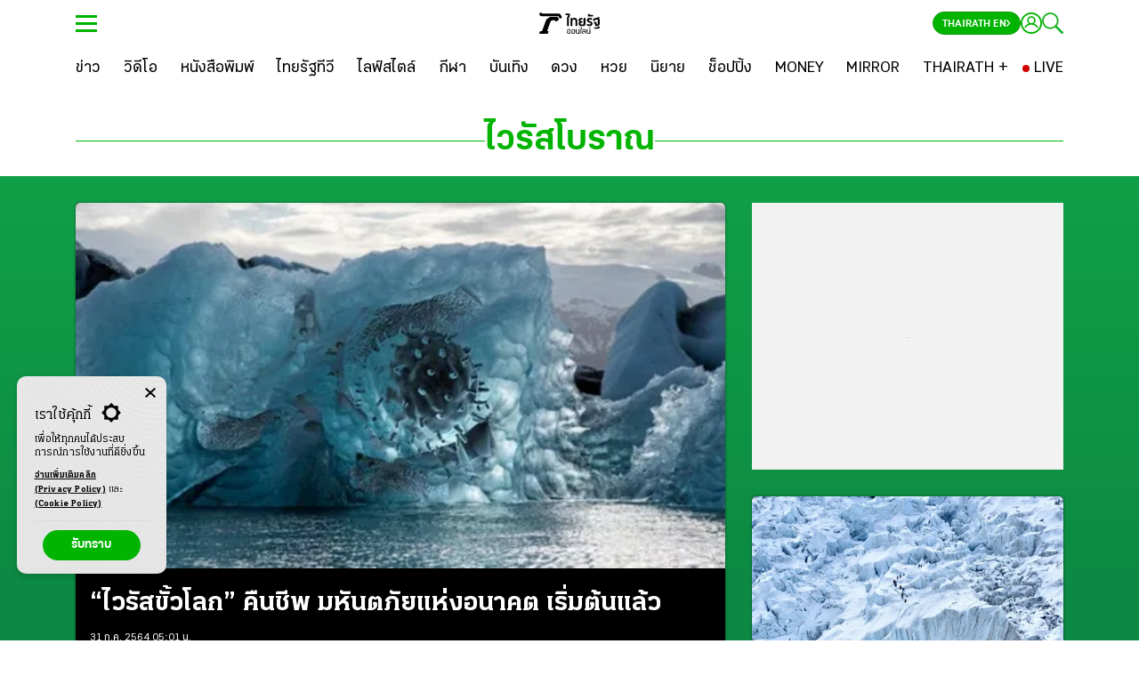

--- FILE ---
content_type: text/html; charset=utf-8
request_url: https://www.thairath.co.th/tags/%E0%B9%84%E0%B8%A7%E0%B8%A3%E0%B8%B1%E0%B8%AA%E0%B9%82%E0%B8%9A%E0%B8%A3%E0%B8%B2%E0%B8%93
body_size: 22081
content:
<!DOCTYPE html><html lang="th"><head><script src="https://static.line-scdn.net/liff/edge/versions/2.19.0/sdk.js" async=""></script><meta charSet="utf-8"/><link data-react-helmet="true" rel="canonical" href="https://www.thairath.co.th/tags/ไวรัสโบราณ"/><link data-react-helmet="true" rel="image_src" href="https://www.thairath.co.th/assets/images/thairath_logo3.jpg"/><meta data-react-helmet="true" property="og:title" content="บทความและข่าว “ไวรัสโบราณ” ล่าสุด วันนี้ | ไทยรัฐออนไลน์"/><meta data-react-helmet="true" property="og:url" content="https://www.thairath.co.th/tags/ไวรัสโบราณ"/><meta data-react-helmet="true" property="og:description" content="รวมข่าว &quot;ไวรัสโบราณ&quot;  เกาะติดข่าวของ&quot;ไวรัสโบราณ&quot; ข่าวด่วนของ &quot;ไวรัสโบราณ&quot; ที่คุณสนใน คิดตามเรื่อง&quot;ไวรัสโบราณ&quot; ได้ที่นี่กับ  thairath.co.th"/><meta data-react-helmet="true" property="og:image" content="https://www.thairath.co.th/assets/images/thairath_logo3.jpg"/><meta data-react-helmet="true" name="description" content="รวมข่าว &quot;ไวรัสโบราณ&quot;  เกาะติดข่าวของ&quot;ไวรัสโบราณ&quot; ข่าวด่วนของ &quot;ไวรัสโบราณ&quot; ที่คุณสนใน คิดตามเรื่อง&quot;ไวรัสโบราณ&quot; ได้ที่นี่กับ  thairath.co.th"/><meta data-react-helmet="true" name="twitter:image" content="https://www.thairath.co.th/assets/images/thairath_logo3.jpg"/><meta data-react-helmet="true" name="twitter:site" content="https://www.thairath.co.th/tags/ไวรัสโบราณ"/><meta data-react-helmet="true" name="cXenseParse:trt-contentsection" content="tags"/><meta data-react-helmet="true" name="cXenseParse:trt-contenttype" content="content"/><meta data-react-helmet="true" name="cXenseParse:trt-mediatype" content="article"/><meta data-react-helmet="true" name="insiderParse:page" content="category"/><meta name="webiste-url" content="https://www.thairath.co.th"/><meta name="google-site-verification" content="kHuPaCI7244ISnZoA9JOj5UX2bJ7u1QpJ1oTxnWwm1w"/><meta name="apple-mobile-web-app-capable" content="yes"/><meta name="apple-mobile-web-app-status-bar-style" content="#424242"/><meta name="apple-mobile-web-app-title" content="Thairath"/><meta name="twitter:card" content="summary_large_image"/><meta name="msapplication-TileColor" content="#424242"/><meta name="msapplication-TileImage" content="/static/img/favicon/ms-icon-144x144.png"/><meta name="theme-color" content="#424242"/><meta property="og:image:width" content="1200"/><meta property="og:image:height" content="630"/><meta property="og:site_name" content="www.thairath.co.th"/><meta property="fb:admins" content="639717687"/><meta property="fb:app_id" content="546617158831626"/><meta property="og:type" content="article"/><meta http-equiv="x-ua-compatible" content="ie=edge"/><link rel="apple-touch-icon" sizes="57x57" href="/static/img/favicon/apple-icon-57x57.png"/><link rel="apple-touch-icon" sizes="60x60" href="/static/img/favicon/apple-icon-60x60.png"/><link rel="apple-touch-icon" sizes="72x72" href="/static/img/favicon/apple-icon-72x72.png"/><link rel="apple-touch-icon" sizes="76x76" href="/static/img/favicon/apple-icon-76x76.png"/><link rel="apple-touch-icon" sizes="114x114" href="/static/img/favicon/apple-icon-114x114.png"/><link rel="apple-touch-icon" sizes="120x120" href="/static/img/favicon/apple-icon-120x120.png"/><link rel="apple-touch-icon" sizes="144x144" href="/static/img/favicon/apple-icon-144x144.png"/><link rel="apple-touch-icon" sizes="152x152" href="/static/img/favicon/apple-icon-152x152.png"/><link rel="apple-touch-icon" sizes="180x180" href="/static/img/favicon/apple-icon-180x180.png"/><link rel="icon" type="image/png" sizes="192x192" href="/static/img/favicon/android-icon-192x192.png"/><link rel="icon" type="image/x-icon" href="/static/img/favicon/favicon-32x32.png"/><link rel="icon" type="image/png" sizes="32x32" href="/static/img/favicon/favicon-32x32.png"/><link rel="icon" type="image/png" sizes="96x96" href="/static/img/favicon/favicon-96x96.png"/><link rel="icon" type="image/png" sizes="16x16" href="/static/img/favicon/favicon-16x16.png"/><link rel="preload" href="https://static.thairath.co.th/assets/fonts/KondolarThai/KondolarThai-Regular.woff2" as="font" type="font/woff2" crossorigin="true"/><link rel="preload" href="https://static.thairath.co.th/assets/fonts/KondolarThai/KondolarThai-Bold.woff2" as="font" type="font/woff2" crossorigin="true"/><link rel="preload" href="https://static.thairath.co.th/assets/fonts/KaLaTeXaDisplay/KaLaTeXaDisplay-Bold.woff2" as="font" type="font/woff2" crossorigin="true"/><link rel="preload" href="https://static.thairath.co.th/assets/fonts/KaLaTeXaDisplay/KaLaTeXaDisplay-Regular.woff2" as="font" type="font/woff2" crossorigin="true"/><link rel="manifest" href="/static/json/manifest.json"/><link rel="preconnect" href="//lvs2.truehits.in.th"/><link rel="preconnect" href="//player.h-cdn.com"/><link rel="preconnect" href="//perr.h-cdn.com"/><link rel="preconnect" href="//facebook.com"/><link rel="preconnect" href="//staticxx.facebook.com"/><link rel="preconnect" href="//i.liadm.com"/><link rel="preconnect" href="//loadm.exelator.com"/><link rel="preconnect" href="//pxl.connexity.net"/><link rel="preconnect" href="//d.agkn.com"/><link rel="preconnect" href="//aa.agkn.com"/><link rel="preconnect" href="//idsync.rlcdn.com"/><link rel="preconnect" href="//pippio.com"/><link rel="preconnect" href="//sync.crwdcntrl.net"/><link rel="preconnect" href="//ml314.com"/><link rel="preconnect" href="//load77.exelator.com"/><link rel="preconnect" href="//tags.rd.linksynergy.com"/><link rel="preconnect" href="//google-analytics.com"/><link rel="preconnect" href="//tpc.googlesyndication.com"/><link rel="preconnect" href="https://connect.facebook.net"/><link rel="preconnect" href="https://ad.doubleclick.net"/><link rel="preconnect" href="https://cdn-gl.imrworldwide.com/"/><link rel="preconnect" href="https://imasdk.googleapis.com/"/><link rel="preconnect" href="https://ssl.p.jwpcdn.com/"/><link rel="preconnect" href="https://securepubads.g.doubleclick.net/"/><link rel="preload" href="/static/assets/bootstrap/bootstrap-min.css" as="style"/><link rel="preload" href="/static/css/custom.css" as="style"/><link rel="preload" href="/static/css/font-min.css" as="style"/><link rel="preload" href="/static/css/nprogress-min.css" as="style"/><link rel="preload" href="/static/js/global_const.js" as="script"/><link rel="stylesheet" href="/static/assets/bootstrap/bootstrap-min.css"/><link rel="stylesheet" href="/static/css/custom.css"/><link rel="stylesheet" href="/static/css/font-min.css"/><link rel="stylesheet" href="/static/css/nprogress-min.css"/><script defer="">

    // datalayer
    window.dataLayer = window.dataLayer || []

    // byteark function
    byteark = function() {}

    // google publisher tag
    firstLoad = true // First Request Site
    innityLoaded = false // Innity Script Loaded
    firstTimeInnity = false // First time call script Innity
    googleService = false
    contentCount = 0 
</script><script src="https://www.google.com/recaptcha/api.js?recaptcha" data-strategy="beforeInteractive" defer=""></script><meta charSet="utf-8" class="next-head"/><script type="application/ld+json" async="" class="next-head">
				{
				  "@context": "https://schema.org",
				  "@type": "Organization",
				  "name": "Thairath",
				  "alternateName": "ไทยรัฐ  | Thairath",
				  "url": "https://www.thairath.co.th/",
				  "logo": "https://www.thairath.co.th/assets/img/icon-mythairath.png",
				  "contactPoint": {
				    "@type": "ContactPoint",
				    "telephone": "+662-1271222",
				    "email": "cs@thairath.co.th",
				    "contactType": "customer service"
				  }
				}</script><script type="application/ld+json" async="" class="next-head">
				{
				  "@context": "https://schema.org/",
				  "@type": "WebSite",
				  "name": "Thairath",
				  "url": "https://www.thairath.co.th",
				  "description":"ไทยรัฐ ติดตามข่าวล่าสุด ข่าวด่วน ทันทุกเหตุการณ์ ข่าวกีฬา ผลฟุตบอล ข่าวบันเทิง ดารา สุขภาพ กิน เที่ยว ตรวจหวย ดวง คอลัมน์ เรื่องย่อละคร ดูไทยรัฐทีวี และอีกมากมายที่ thairath.co.th" ,
				  "sameAs": [
				    "https://twitter.com/Thairath_News",
				    "https://www.facebook.com/thairath/",
				    "http://line.me/ti/p/@Thairath",
				    "https://www.youtube.com/@thairathonline",
				    "https://www.instagram.com/thairath/"
				  ],
				      "potentialAction":
				        {
				            "@type":"SearchAction",
				            "target":"https://www.thairath.co.th/search/{search_term_string}",
							"query-input":"required name=search_term_string"
				        }
				    }
				  }</script><title>บทความและข่าว “ไวรัสโบราณ” ล่าสุด วันนี้ | ไทยรัฐออนไลน์</title><meta http-equiv="last-modified" content="2026-01-26T20:33:54+07:00" class="next-head"/><script async="" class="next-head">window.insider_object = {
							"page": {
								"type": "category"
							}
						}</script><meta name="viewport" content="width=device-width, initial-scale=1.0, maximum-scale=1.0, user-scalable=no" class="next-head"/><script type="text/javascript" src="https://ads.pubmatic.com/AdServer/js/pwt/160738/4473/pwt.js" defer="" class="next-head"></script><script type="text/javascript" defer="" src="https://securepubads.g.doubleclick.net/tag/js/gpt.js" class="next-head"></script><script type="text/javaScript" class="next-head">
							!(function (t, n) {
								t[n] = t[n] || {
									nlsQ: function (e, o, c, r, s, i) {
										return (
											(s = t.document),
											(r = s.createElement("script")),
											(r.async = 1),
											(r.src =
												("http:" === t.location.protocol ? "http:" : "https:") +
												"//cdn-gl.imrworldwide.com/conf/" +
												e +
												".js#name=" +
												o +
												"&ns=" +
												n),
											(i = s.getElementsByTagName("script")[0]),
											i.parentNode.insertBefore(r, i),
											(t[n][o] = t[n][o] || {
												g: c || {},
												ggPM: function (e, c, r, s, i) {
													(t[n][o].q = t[n][o].q || []).push([e, c, r, s, i]);
												},
											}),
											t[n][o]
										);
									},
								};
							})(window, "NOLBUNDLE");
					</script><script class="next-head">
								if ('serviceWorker' in navigator) {
									navigator.serviceWorker.getRegistrations().then(function(registrations) {
										for (let registration of registrations) {
											if (registration.active.scriptURL.includes("iZooto/service-worker.js")) {
												registration.unregister();
											}
										}
										console.log("Unregistered service worker");
									});
								}</script><script src="https://cdn.onesignal.com/sdks/web/v16/OneSignalSDK.page.js" defer="" class="next-head"></script><script class="next-head">window.OneSignalDeferred = window.OneSignalDeferred || [];
									OneSignalDeferred.push(async function(OneSignal) {
										await OneSignal.init({
											appId: "b0a53da6-50d1-405d-8beb-fee1209d969b",
										});
									});</script><link rel="preconnect" href="https://dev.visualwebsiteoptimizer.com" class="next-head"/><script type="text/javascript" id="vwoCode" class="next-head">
						window._vwo_code || (function() {
							var account_id=280223,
							version=2.1,
							settings_tolerance=2000,
							hide_element='body',
							hide_element_style = 'opacity:0 !important;filter:alpha(opacity=0) !important;background:none !important',
							/* DO NOT EDIT BELOW THIS LINE */
							f=false,w=window,d=document,v=d.querySelector('#vwoCode'),cK='_vwo_'+account_id+'_settings',cc={};try{var c=JSON.parse(localStorage.getItem('_vwo_'+account_id+'_config'));cc=c&&typeof c==='object'?c:{}}catch(e){}var stT=cc.stT==='session'?w.sessionStorage:w.localStorage;code={use_existing_jquery:function(){return typeof use_existing_jquery!=='undefined'?use_existing_jquery:undefined},library_tolerance:function(){return typeof library_tolerance!=='undefined'?library_tolerance:undefined},settings_tolerance:function(){return cc.sT||settings_tolerance},hide_element_style:function(){return'{'+(cc.hES||hide_element_style)+'}'},hide_element:function(){if(performance.getEntriesByName('first-contentful-paint')[0]){return''}return typeof cc.hE==='string'?cc.hE:hide_element},getVersion:function(){return version},finish:function(e){if(!f){f=true;var t=d.getElementById('_vis_opt_path_hides');if(t)t.parentNode.removeChild(t);if(e)(new Image).src='https://dev.visualwebsiteoptimizer.com/ee.gif?a='+account_id+e}},finished:function(){return f},addScript:function(e){var t=d.createElement('script');t.type='text/javascript';if(e.src){t.src=e.src}else{t.text=e.text}d.getElementsByTagName('head')[0].appendChild(t)},load:function(e,t){var i=this.getSettings(),n=d.createElement('script'),r=this;t=t||{};if(i){n.textContent=i;d.getElementsByTagName('head')[0].appendChild(n);if(!w.VWO||VWO.caE){stT.removeItem(cK);r.load(e)}}else{var o=new XMLHttpRequest;o.open('GET',e,true);o.withCredentials=!t.dSC;o.responseType=t.responseType||'text';o.onload=function(){if(t.onloadCb){return t.onloadCb(o,e)}if(o.status===200){w._vwo_code.addScript({text:o.responseText})}else{w._vwo_code.finish('&e=loading_failure:'+e)}};o.onerror=function(){if(t.onerrorCb){return t.onerrorCb(e)}w._vwo_code.finish('&e=loading_failure:'+e)};o.send()}},getSettings:function(){try{var e=stT.getItem(cK);if(!e){return}e=JSON.parse(e);if(Date.now()>e.e){stT.removeItem(cK);return}return e.s}catch(e){return}},init:function(){if(d.URL.indexOf('__vwo_disable__')>-1)return;var e=this.settings_tolerance();w._vwo_settings_timer=setTimeout(function(){w._vwo_code.finish();stT.removeItem(cK)},e);var t;if(this.hide_element()!=='body'){t=d.createElement('style');var i=this.hide_element(),n=i?i+this.hide_element_style():'',r=d.getElementsByTagName('head')[0];t.setAttribute('id','_vis_opt_path_hides');v&&t.setAttribute('nonce',v.nonce);t.setAttribute('type','text/css');if(t.styleSheet)t.styleSheet.cssText=n;else t.appendChild(d.createTextNode(n));r.appendChild(t)}else{t=d.getElementsByTagName('head')[0];var n=d.createElement('div');n.style.cssText='z-index: 2147483647 !important;position: fixed !important;left: 0 !important;top: 0 !important;width: 100% !important;height: 100% !important;background: white !important;';n.setAttribute('id','_vis_opt_path_hides');n.classList.add('_vis_hide_layer');t.parentNode.insertBefore(n,t.nextSibling)}var o='https://dev.visualwebsiteoptimizer.com/j.php?a='+account_id+'&u='+encodeURIComponent(d.URL)+'&vn='+version;if(w.location.search.indexOf('_vwo_xhr')!==-1){this.addScript({src:o})}else{this.load(o+'&x=true')}}};w._vwo_code=code;code.init();})();(function(){var i=window;function t(){if(i._vwo_code){var e=t.hidingStyle=document.getElementById('_vis_opt_path_hides')||t.hidingStyle;if(!i._vwo_code.finished()&&!_vwo_code.libExecuted&&(!i.VWO||!VWO.dNR)){if(!document.getElementById('_vis_opt_path_hides')){document.getElementsByTagName('head')[0].appendChild(e)}requestAnimationFrame(t)}}}t()})();
						</script><script type="text/javascript" class="next-head">
							window.VWO = window.VWO || [];
							window.VWO.push(['track.goalConversion',83]);
					</script><script async="" src="https://cdn.prod.uidapi.com/uid2-sdk-3.2.0.js"></script><script async="">
				// UID2 provides these configuration values to the publisher.

				window.getUserEmail = function(name = 'tr-member') {
					var match = document.cookie.match(new RegExp('(^| )' + name + '=([^;]+)'));
					if (match) {
						const userInfo =  JSON.parse(decodeURIComponent(match[2]));
						return userInfo && userInfo.email ? userInfo.email : null
					}
					return null
				}

				const clientSideConfig = {
					subscriptionId: 'cojvpP5dav',
					serverPublicKey:'UID2-X-P-MFkwEwYHKoZIzj0CAQYIKoZIzj0DAQcDQgAEE3NTUQSdyEPLFARtPgTlR8mpmqQALD1sZUDTwNXMxNkID24UvNbJiFnkavtNE49sOr8mQd+ZFzcbcegfFjbQAA==',
				};

				window.__uid2 = window.__uid2 || {};
				window.__uid2.callbacks = window.__uid2.callbacks || [];

				window.__uid2.callbacks.push(async (eventType, payload) => {
					switch (eventType) {
						case 'SdkLoaded':
							__uid2.init({ baseUrl: 'https://prod.uidapi.com' });
							break;

						case 'InitCompleted':
							if (payload.identity && !getUserEmail() ) {
								if( !getUserEmail() ){
									__uid2.disconnect()
									document.cookie = "__uid2_advertising_token=; path=/; expires=" + new Date().toUTCString();

								}else{
									var advertising_token_to_use = payload.identity.advertising_token;
									document.cookie = "__uid2_advertising_token=" + advertising_token_to_use + "; path=/";
								}
								//
								// payload looks like this:
								// {
								//   "identity": {
								//     "advertising_token": "A4A...MqA",
								//     "refresh_token": "A3A...pdg==",
								//     "identity_expires": 1692257038260,
								//     "refresh_expires": 1692339838260,
								//     "refresh_from": 1692254338260
								//     "refresh_response_key": "z0v...zL0="
								//   }
								// }
							} else {
								if (__uid2.isLoginRequired() && getUserEmail()) {
									await __uid2.setIdentityFromEmail(getUserEmail(), clientSideConfig);
								} else {
									// there is a token generation API call in flight which triggers
									// a IdentityUpdated event
								}
							}
							break;

						case 'IdentityUpdated':
							if( !getUserEmail() ){
								__uid2.disconnect()
								document.cookie = "__uid2_advertising_token=; path=/; expires=" + new Date().toUTCString();

							}else{
								var advertising_token_to_use = payload.identity.advertising_token;
								document.cookie = "__uid2_advertising_token=" + advertising_token_to_use + "; path=/";
							}
							break;
					}
				});</script><link rel="preload" href="/_next/static/syGVGCzkYHqwGhzKCTwM6/pages/tags/home.js" as="script"/><link rel="preload" href="/_next/static/syGVGCzkYHqwGhzKCTwM6/pages/_app.js" as="script"/><link rel="preload" href="/_next/static/runtime/webpack-32751cddd584cb3c933f.js" as="script"/><link rel="preload" href="/_next/static/chunks/commons.a00f9e77b4ec256513ae.js" as="script"/><link rel="preload" href="/_next/static/runtime/main-803c29ef4da790291999.js" as="script"/></head><body><div class="true-hits hidden"><div id="truehits_div"></div></div><noscript><iframe src="https://www.googletagmanager.com/ns.html?id=GTM-WK2N7MN" height="0" width="0" style="display:none;visibility:hidden"></iframe></noscript><div id="__next"><style data-emotion-css="cwa4dg">.khaoduan--modal .modal{display:block !important;}.khaoduan--modal .modal-content{background:none;border:none;border-radius:0;}.khaoduan--modal .modal-body{padding:0;}.khaoduan--modal .modal-dialog{max-width:420px !important;top:0 !important;left:0 !important;-webkit-transform:inherit !important;-ms-transform:inherit !important;transform:inherit !important;position:relative;}</style><main><style data-emotion-css="135sa9y">a,button{cursor:pointer;}body{overflow-x:hidden;}.ins-preview-wrapper{margin-top:-20px;margin-bottom:20px;}.poll--floating{z-index:999 !important;}</style><style data-emotion-css="18xcx45">.css-18xcx45{max-width:100%;}.css-18xcx45 .container{max-width:1140px;position:relative;}.css-18xcx45 .BgBlackFull{background:#000;width:100%;max-width:unset;}.css-18xcx45 .BgGrayFull{background:#f2f2f2;width:100%;max-width:unset;}.css-18xcx45 .PaddingNone{padding:0;}</style><div class="css-18xcx45 efr6tej1"><style data-emotion-css="gqnggl">.css-gqnggl{position:-webkit-sticky;position:-webkit-sticky;position:sticky;top:0;width:100%;z-index:1001;background:#f2f2f2;-webkit-transition:-webkit-transform 0.5s ease-out;-webkit-transition:-webkit-transform 0.5s ease-out;-webkit-transition:-webkit-transform 0.5s ease-out;transition:-webkit-transform 0.5s ease-out;-o-transition:transform 0.5s ease-out;-webkit-transition:-webkit-transform 0.5s ease-out;-webkit-transition:transform 0.5s ease-out;transition:transform 0.5s ease-out;-webkit-transition:-webkit-transform 0.5s ease-out,-webkit-transform 0.5s ease-out;-webkit-transition:transform 0.5s ease-out,-webkit-transform 0.5s ease-out;transition:transform 0.5s ease-out,-webkit-transform 0.5s ease-out;-webkit-transform:translateY(-undefinedpx) !important;-ms-transform:translateY(-undefinedpx) !important;transform:translateY(-undefinedpx) !important;-webkit-transform:translateZ(1000px) !important;-ms-transform:translateZ(1000px) !important;transform:translateZ(1000px) !important;-webkit-perspective:1000px;-moz-perspective:1000px;-ms-perspective:1000px;perspective:1000px;}.css-gqnggl .collapse:not(.show){display:none;}.css-gqnggl .collapse{-webkit-transition:all 0.35s;transition:all 0.35s;position:relative;}.css-gqnggl .collapsing{position:relative;height:0;overflow:hidden;-webkit-transition:height 0.35s ease;transition:height 0.35s ease;}@media (max-width:767px){.css-gqnggl{top:-undefinedpx;-webkit-transform:initial !important;-ms-transform:initial !important;transform:initial !important;-webkit-perspective:inherit;-moz-perspective:inherit;-ms-perspective:inherit;perspective:inherit;}}</style><div id="headerWraper" class="css-gqnggl efah8z80"><style data-emotion-css="1e3tavn">body{font-family:"KaLaTeXa Display";font-weight:normal;-webkit-letter-spacing:normal;-moz-letter-spacing:normal;-ms-letter-spacing:normal;letter-spacing:normal;padding:0;-webkit-font-smoothing:antialiased;}body a{font-family:"KaLaTeXa Display";font-weight:normal;color:#01b400;-webkit-transition:all 0.3s;transition:all 0.3s;}body h1,body h2,body h3,body h4,body h5,body h6{-webkit-font-smoothing:antialiased;}</style></div><style data-emotion-css="xhmmck">.css-xhmmck{position:-webkit-sticky;position:sticky;top:0;width:100%;height:auto;z-index:1002;background:#ffffff;}</style><header id="HeaderWrap" class="css-xhmmck e1jpzq380"><style data-emotion-css="1udh0v7">.css-1udh0v7{position:relative;width:100%;height:auto;max-width:1140px;padding-left:15px;padding-right:15px;padding-top:15px;padding-bottom:15px;margin-left:auto;margin-right:auto;display:grid;grid-template-columns:36px 1fr;grid-gap:20px;-webkit-align-items:center;-webkit-box-align:center;-ms-flex-align:center;align-items:center;-webkit-align-content:center;-ms-flex-line-pack:center;align-content:center;height:52px;padding-top:0;padding-bottom:0;}</style><div class="css-1udh0v7 e1jpzq382"><style data-emotion-css="m2ns0q">.css-m2ns0q{position:relative;display:-webkit-box;display:-webkit-flex;display:-ms-flexbox;display:flex;-webkit-align-items:center;-webkit-box-align:center;-ms-flex-align:center;align-items:center;-webkit-align-content:center;-ms-flex-line-pack:center;align-content:center;}.css-m2ns0q.header-hamburger-icon{cursor:pointer;height:36px;width:36px;aspect-ratio:1/1;}.css-m2ns0q.header-hamburger-icon svg{height:24px;width:auto;}.css-m2ns0q.header-logo{position:absolute;width:100%;left:0;z-index:100;justify-items:center;-webkit-box-pack:start;-webkit-justify-content:flex-start;-ms-flex-pack:start;justify-content:flex-start;pointer-events:none;padding-left:60px;}.css-m2ns0q.header-logo a{display:-webkit-box;display:-webkit-flex;display:-ms-flexbox;display:flex;pointer-events:all;}.css-m2ns0q.header-logo svg{height:24px;width:auto;}.css-m2ns0q.header-icon-wrapper{gap:10px;-webkit-box-pack:end;-webkit-justify-content:flex-end;-ms-flex-pack:end;justify-content:flex-end;}@media (min-width:1023px){.css-m2ns0q.header-logo{padding-left:0;-webkit-box-pack:center;-webkit-justify-content:center;-ms-flex-pack:center;justify-content:center;}}</style><div class="header-hamburger-icon css-m2ns0q e1jpzq383"><style data-emotion-css="1wbm0rx">.css-1wbm0rx.hamburger .line{width:24px;height:3px;background-color:#00b400;display:block;margin:5px auto;-webkit-transition:all 0.2s ease-in-out;transition:all 0.2s ease-in-out;}.css-1wbm0rx.hamburger:hover{cursor:pointer;}.css-1wbm0rx#hamburger.is-active{-webkit-transition:all 0.2s ease-in-out;transition:all 0.2s ease-in-out;-webkit-transition-delay:0.3s;transition-delay:0.3s;-webkit-transform:rotate(45deg);-ms-transform:rotate(45deg);transform:rotate(45deg);}.css-1wbm0rx#hamburger.is-active .line:nth-of-type(2){width:0px;}.css-1wbm0rx#hamburger.is-active .line:nth-of-type(1),.css-1wbm0rx#hamburger.is-active .line:nth-of-type(3){-webkit-transition-delay:0.3s;transition-delay:0.3s;}.css-1wbm0rx#hamburger.is-active .line:nth-of-type(1){-webkit-transform:translateY(3px);-ms-transform:translateY(3px);transform:translateY(3px);}.css-1wbm0rx#hamburger.is-active .line:nth-of-type(3){-webkit-transform:translateY(-13px) rotate(90deg);-ms-transform:translateY(-13px) rotate(90deg);transform:translateY(-13px) rotate(90deg);}</style><div class="hamburger none-active css-1wbm0rx esofehc4" id="hamburger"><span class="line"></span><span class="line"></span><span class="line"></span></div></div><div class="header-logo css-m2ns0q e1jpzq383"><a href="/home"><svg xmlns="http://www.w3.org/2000/svg" viewBox="0 0 114 40" style="width:auto;height:24px"><path d="M55.7673 25.3877H52.3405V10.1259C52.3405 7.90326 54.5864 7.30006 54.5864 5.60357C54.5998 5.50466 54.5907 5.40404 54.5597 5.30909C54.5286 5.21413 54.4765 5.12728 54.407 5.05492C54.3376 4.98257 54.2526 4.92654 54.1584 4.891C54.0641 4.85546 53.9631 4.84128 53.8626 4.84953H49.4835V1.94831H54.3197C58.0148 1.94831 58.0148 3.94638 58.0148 5.41503C58.0148 7.97862 55.7673 8.58021 55.7673 10.1259V25.3877Z" fill="#000000"></path><path d="M68.1426 25.3894V15.4399C68.1426 14.0073 67.2301 13.2927 65.6683 13.2927C63.9177 13.2927 62.6208 14.0466 62.6208 15.4399V25.3894H59.1941V10.3094H62.6208V12.1125C62.9536 11.4687 63.4704 10.9361 64.1068 10.5808C64.7432 10.2255 65.4711 10.0633 66.1999 10.1144C70.0093 10.1144 71.5694 12.2256 71.5694 15.4284V25.3779L68.1426 25.3894Z" fill="#000000"></path><path d="M87.0253 10.3144V22.0341C87.0253 24.6337 85.0063 25.5763 82.4938 25.5763H78.9909C75.4499 25.5763 74.3071 23.4273 74.3071 20.6769C74.3128 20.1043 74.4414 19.5394 74.6843 19.0198C74.9273 18.5001 75.2792 18.0375 75.7166 17.6626C75.0533 17.1368 74.5681 16.4232 74.3258 15.6171C74.0835 14.811 74.0958 13.9509 74.3609 13.1518C74.626 12.3528 75.1313 11.6529 75.8093 11.1459C76.4872 10.6388 77.3054 10.3487 78.1545 10.3144H81.5051V13.2156H79.4862C78.0767 13.2156 77.5814 13.4795 77.5814 14.5728C77.5813 14.7872 77.6272 14.9992 77.7159 15.1948C77.8046 15.3904 77.9343 15.5652 78.0963 15.7075C78.2583 15.8499 78.449 15.9566 78.6557 16.0206C78.8625 16.0847 79.0806 16.1047 79.2957 16.0792H81.5051V18.982H79.4099C79.1839 18.9721 78.9583 19.0094 78.7478 19.0917C78.5373 19.1739 78.3468 19.2992 78.1886 19.4594C78.0304 19.6195 77.9081 19.8109 77.8297 20.021C77.7514 20.231 77.7188 20.4551 77.7339 20.6785C77.7339 21.6194 77.8481 22.6766 79.1433 22.6766H82.4177C83.1796 22.6012 83.5985 22.3751 83.5985 21.6932V10.3127L87.0253 10.3144Z" fill="#000000"></path><path d="M100.426 20.8293C100.426 24.0321 97.6849 25.5827 94.9057 25.5827C93.8256 25.6363 92.7467 25.4549 91.7451 25.051C90.7435 24.6471 89.8436 24.0308 89.1089 23.2454L91.0136 21.2473C92.0763 22.1726 93.4438 22.682 94.8593 22.6799C95.386 22.6998 95.9004 22.5195 96.2971 22.176C96.6938 21.8325 96.9426 21.3519 96.9926 20.8326C96.9926 18.8345 89.682 19.3574 89.682 14.7269C89.682 11.6748 91.5486 10.1373 94.8991 10.1373C96.6611 10.1288 98.3988 10.5427 99.9639 11.3437L98.7846 14.0581C97.5534 13.554 96.2331 13.2976 94.9008 13.3041C93.7961 13.3041 93.1104 13.7188 93.1104 14.7351C93.1153 16.4578 100.426 16.3447 100.426 20.8293Z" fill="#000000"></path><path d="M91.7754 7.29516V2.81049H95.2022V4.39388H101.41V7.29516H91.7754Z" fill="#000000"></path><path d="M110.406 14.6482C110.406 13.4418 109.113 13.291 107.742 13.291C106.294 13.291 105.037 13.4418 105.037 14.6482V15.8923H101.61V14.6482C101.61 11.4077 103.929 10.1259 107.738 10.1259C107.967 10.1194 108.197 10.132 108.424 10.1636L112.879 8.19661L113.831 10.7209L112.341 11.2864C112.839 11.6896 113.233 12.2036 113.492 12.7864C113.751 13.3692 113.868 14.0043 113.831 14.64V20.8212C113.88 21.4036 113.806 21.9897 113.614 22.5423C113.422 23.0949 113.115 23.6018 112.714 24.0307C112.313 24.4597 111.826 24.8012 111.284 25.0337C110.742 25.2662 110.157 25.3845 109.567 25.3812H105.569L104.692 20.6277H103.092V17.7265H107.7L108.462 22.4799H109.529C110.214 22.4422 110.329 21.839 110.405 21.085L110.406 14.6482ZM113.833 26.286V27.1908C113.833 29.8658 112.386 30.6198 109.797 30.6198H103.475V27.7185H109.797C110.14 27.7185 110.368 27.6809 110.368 27.1908V26.286H113.833Z" fill="#000000"></path><path d="M39.4119 3.08425C39.2227 2.82194 38.9768 2.60471 38.6919 2.44847C38.4071 2.29222 38.0907 2.2009 37.7657 2.1811H6.45452C6.12962 2.16098 5.81339 2.06927 5.52886 1.91273C5.24432 1.75619 4.99869 1.53878 4.80992 1.2763L4.29153 0.464894C4.21901 0.349221 4.123 0.249716 4.0096 0.172665C3.8962 0.0956147 3.76787 0.0427196 3.63274 0.0172968C3.4976 -0.00812591 3.3586 -0.00549577 3.22454 0.0250002C3.09048 0.0554962 2.96421 0.113207 2.85385 0.194475L0.463919 1.92699C0.232044 2.09903 0.0736868 2.3508 0.0200391 2.63265C-0.0336086 2.9145 0.0213643 3.20601 0.174098 3.44976L1.81214 6.00678C2.00168 6.26807 2.24793 6.48405 2.5328 6.63891C2.81766 6.79377 3.13397 6.88357 3.45846 6.90173H34.8258C35.1505 6.91999 35.467 7.00985 35.7521 7.16469C36.0372 7.31953 36.2838 7.53547 36.4738 7.79672L38.5723 11.0602C38.645 11.1759 38.7413 11.2753 38.855 11.3522C38.9687 11.4291 39.0972 11.4817 39.2326 11.5069C39.3679 11.532 39.507 11.529 39.6411 11.4981C39.7752 11.4672 39.9013 11.4091 40.0115 11.3274L42.3534 9.62267C42.585 9.45039 42.743 9.19855 42.7963 8.91671C42.8497 8.63488 42.7945 8.3435 42.6416 8.09995L39.4119 3.08425Z" fill="#000000"></path><path d="M15.062 39.8776C15.3722 39.8626 15.6718 39.7611 15.9262 39.5847C16.1806 39.4084 16.3795 39.1644 16.4997 38.881L17.4934 36.1568C17.5486 36.0452 17.5725 35.921 17.5627 35.7971C17.553 35.6732 17.5098 35.5542 17.4378 35.4524C17.3658 35.3507 17.2674 35.2699 17.1531 35.2185C17.0388 35.1671 16.9126 35.147 16.7878 35.1602H15.7643C15.6394 35.1735 15.5133 35.1533 15.3989 35.1019C15.2846 35.0505 15.1864 34.9698 15.1144 34.868C15.0423 34.7662 14.9991 34.6472 14.9893 34.5233C14.9796 34.3994 15.0035 34.2752 15.0587 34.1636L21.2911 17.3085C21.5583 16.6737 21.9819 16.1152 22.5234 15.6841L22.9308 15.3891C23.508 15.0112 24.1774 14.7943 24.8686 14.7613H28.6465C28.9726 14.7785 29.2907 14.8678 29.5773 15.0227C29.8639 15.1776 30.1118 15.3941 30.3027 15.6563L30.9171 16.6086C30.9899 16.7245 31.0863 16.8242 31.2001 16.9012C31.3139 16.9783 31.4426 17.031 31.5782 17.0562C31.7137 17.0813 31.8531 17.0782 31.9874 17.0472C32.1216 17.0161 32.2478 16.9578 32.3581 16.8758L36.7455 13.6926C36.9771 13.5203 37.1351 13.2685 37.1885 12.9867C37.2418 12.7048 37.1865 12.4135 37.0336 12.1699L35.2349 9.37192C35.045 9.11067 34.7985 8.89474 34.5134 8.73989C34.2282 8.58505 33.9117 8.49519 33.587 8.47693H20.834C20.1432 8.50956 19.4743 8.72647 18.8979 9.1047L14.1495 12.5567C13.6089 12.9882 13.1859 13.5466 12.9188 14.1811L5.53868 34.1587C5.41733 34.4416 5.21808 34.6852 4.96358 34.8614C4.70909 35.0376 4.40967 35.1394 4.09948 35.1553H2.50946C2.35755 35.1567 2.20699 35.1833 2.06396 35.2339C1.84198 35.3089 1.63855 35.4296 1.46724 35.5881C1.29592 35.7466 1.16057 35.9393 1.07016 36.1535L0.0764599 38.8777C0.0214163 38.9894 -0.00241089 39.1137 0.00741651 39.2376C0.0172439 39.3615 0.0603804 39.4805 0.132362 39.5824C0.204343 39.6842 0.302489 39.7651 0.416724 39.8168C0.530959 39.8684 0.657051 39.8888 0.781957 39.8759L15.062 39.8776Z" fill="#000000"></path><path d="M59.0996 37.1862C59.0996 39.1154 57.8358 39.9841 55.7374 39.9841C53.4037 39.9841 52.3753 38.9236 52.3753 37.1862V35.3503H54.7735V36.5797H53.7682V37.1944C53.7682 38.3417 54.6674 38.763 55.7374 38.763C56.8073 38.763 57.7067 38.3385 57.7067 37.1944V33.6965C57.7067 32.636 56.7874 32.5311 55.7374 32.5311C54.6873 32.5311 53.7682 32.636 53.7682 33.6965V34.3111H52.3769V33.6965C52.3769 31.9803 53.6621 31.3017 55.739 31.3017C57.8159 31.3017 59.1012 31.9803 59.1012 33.6965L59.0996 37.1862Z" fill="#000000"></path><path d="M67.3426 37.1862C67.3426 39.1154 66.079 39.9841 63.9805 39.9841C61.6469 39.9841 60.6183 38.9236 60.6183 37.1862V35.3503H63.0165V36.5797H62.0128V37.1944C62.0128 38.3417 62.9122 38.763 63.9821 38.763C65.0521 38.763 65.9531 38.3385 65.9531 37.1944V33.6965C65.9531 32.636 65.0322 32.5311 63.9821 32.5311C62.9321 32.5311 62.0128 32.636 62.0128 33.6965V34.3111H60.6217V33.6965C60.6217 31.9803 61.9068 31.3017 63.9838 31.3017C66.0607 31.3017 67.346 31.9803 67.346 33.6965L67.3426 37.1862Z" fill="#000000"></path><path d="M70.3189 31.4001V37.1009C70.3189 38.2024 71.0261 38.7531 72.1606 38.7531C73.4243 38.7531 74.3883 38.1385 74.3883 37.1009V31.4001H75.7796V39.8776H74.3883V38.84C74.1519 39.2295 73.8082 39.5443 73.3975 39.7475C72.9869 39.9507 72.5262 40.0339 72.0695 39.9874C69.8005 39.9874 68.9227 38.84 68.9227 37.1058V31.405L70.3189 31.4001Z" fill="#000000"></path><path d="M79.2709 39.8776H77.8796V32.2819C77.8796 30.7985 79.2509 30.5231 79.2509 29.5692C79.2509 29.3774 79.251 28.9545 78.7541 28.9545H75.8209V27.7251H78.759C80.6223 27.7251 80.6438 28.7217 80.6438 29.4626C80.6438 30.9886 79.2725 31.0313 79.2725 32.2819L79.2709 39.8776Z" fill="#000000"></path><path d="M84.0027 34.9602C84.788 34.9225 85.5745 35.001 86.3363 35.193V33.6883C86.3363 32.6278 85.4154 32.5229 84.367 32.5229C83.3186 32.5229 82.3961 32.6278 82.3961 33.6883V34.1128H81.0049V33.6883C81.0049 31.9721 82.2901 31.2935 84.367 31.2935C86.444 31.2935 87.7292 31.9721 87.7292 33.6883V39.876H86.3363V36.9518C86.3363 36.188 84.9235 36.188 84.0176 36.188C83.0752 36.188 82.1543 36.3797 82.1543 37.2895C82.1543 38.4368 82.1544 38.6467 83.6963 38.6467H83.996V39.876H83.2888C80.9121 39.876 80.8906 38.604 80.8906 37.3337C80.8972 35.5765 82.0964 34.9602 84.0027 34.9602Z" fill="#000000"></path><path d="M90.7684 31.4001V37.1009C90.7684 38.2024 91.4756 38.7531 92.6101 38.7531C93.8738 38.7531 94.8378 38.1385 94.8378 37.1009V31.4001H96.229V39.8776H94.8378V38.84C94.6013 39.2295 94.2577 39.5443 93.847 39.7475C93.4364 39.9507 92.9757 40.0339 92.519 39.9874C90.2483 39.9874 89.3722 38.84 89.3722 37.1058V31.405L90.7684 31.4001Z" fill="#000000"></path><path d="M93.5741 27.7251H97.2177V28.8479H94.8195V29.6527H93.5773L93.5741 27.7251Z" fill="#000000"></path><title>Logo Thairath</title></svg></a></div><div class="header-icon-wrapper css-m2ns0q e1jpzq383"><style data-emotion-css="1hs9hek">.css-1hs9hek a{border-radius:30px;border:1px solid #089A08;background:#00B400;padding:10px 10px 8px 10px;display:-webkit-inline-box;display:-webkit-inline-flex;display:-ms-inline-flexbox;display:inline-flex;height:26px;gap:6px;-webkit-align-items:center;-webkit-box-align:center;-ms-flex-align:center;align-items:center;-webkit-box-pack:center;-webkit-justify-content:center;-ms-flex-pack:center;justify-content:center;text-align:center;color:#FFF;font-family:"KaLaTeXa Display bold";font-size:12px;font-weight:650;line-height:1;text-transform:uppercase;cursor:pointer;}.css-1hs9hek a:hover{background:#089A08;}.css-1hs9hek a svg{position:relative;top:-1px;}.css-1hs9hek a .ic-arw{width:5px!important;height:auto!important;}@media (max-width:991.98px){.css-1hs9hek a{width:95px;height:22px;font-size:10px;padding:8px 8px 6px 8px;}}</style><div class="css-1hs9hek e1jpzq386"><a href="https://en.thairath.co.th">Thairath En<svg class="ic-arw" xmlns="http://www.w3.org/2000/svg" width="6" height="9" viewBox="0 0 6 9" fill="none"><path d="M0.816284 8.70737C0.741331 8.70737 0.66656 8.69261 0.597534 8.66342C0.528577 8.63423 0.466115 8.59111 0.41394 8.53745L0.343628 8.45053C0.282675 8.35717 0.249889 8.24716 0.249878 8.13413C0.249878 8.02111 0.282699 7.91108 0.343628 7.81772L0.41394 7.73081L3.57507 4.47885L0.41394 1.22592C0.309151 1.11801 0.249877 0.972938 0.249877 0.822604C0.249969 0.672396 0.309233 0.528093 0.41394 0.42026C0.466148 0.366513 0.528499 0.323506 0.597533 0.294283C0.666592 0.265066 0.741281 0.250337 0.816283 0.250338C0.891112 0.250401 0.96515 0.265135 1.03406 0.294283C1.10308 0.323503 1.16544 0.36652 1.21765 0.42026L4.75964 4.06479C4.86723 4.17551 4.92758 4.32358 4.92761 4.47788C4.92761 4.63223 4.86727 4.78119 4.75964 4.89194L1.21765 8.53745C1.16548 8.5911 1.10301 8.63424 1.03406 8.66342C0.965184 8.69254 0.891068 8.70731 0.816284 8.70737Z" fill="white" stroke="white" stroke-width="0.5"></path></svg></a></div><style data-emotion-css="1mn8tcx">.css-1mn8tcx{position:relative;display:-webkit-box;display:-webkit-flex;display:-ms-flexbox;display:flex;cursor:pointer;}.css-1mn8tcx .noti-icon-wrap{position:relative;display:-webkit-box;display:-webkit-flex;display:-ms-flexbox;display:flex;width:100%;height:100%;}.css-1mn8tcx .newspaper--label{position:absolute;top:-6px;right:-7px;display:grid;z-index:2;}.css-1mn8tcx .newspaper--label svg{width:16px;height:auto;}.css-1mn8tcx .member-photo{width:24px;height:24px;border-radius:50%;border:2px solid #00b400;aspect-ratio:1/1;position:relative;}.css-1mn8tcx .member-photo img{width:100%;height:100%;object-fit:cover;aspect-ratio:1/1;position:absolute;border-radius:30px;}.css-1mn8tcx svg{width:24px;height:24px;}.css-1mn8tcx.header-icon-member{display:none;}@media only screen and (min-width:1279px) and (-webkit-min-device-pixel-ratio:1){.css-1mn8tcx.header-icon-member{display:-webkit-box;display:-webkit-flex;display:-ms-flexbox;display:flex;}}</style><div class="header-icon-member css-1mn8tcx e1jpzq384"><style data-emotion-css="1bi8w8">.css-1bi8w8{position:relative;display:grid;grid-template-columns:auto 1fr;grid-gap:10px;-webkit-align-items:center;-webkit-box-align:center;-ms-flex-align:center;align-items:center;grid-template-columns:auto;}.css-1bi8w8 .noti-icon-wrap{position:relative;display:-webkit-box;display:-webkit-flex;display:-ms-flexbox;display:flex;}.css-1bi8w8 .noti-icon-wrap svg{width:24px;height:auto;}.css-1bi8w8 .noti-number{position:absolute;width:18px;height:18px;background-color:#d00000;border-radius:50%;text-align:center;top:-10px;right:-10px;}.css-1bi8w8 .noti-number span{position:absolute;top:50%;left:50%;-webkit-transform:translate(-50%,-50%);-ms-transform:translate(-50%,-50%);transform:translate(-50%,-50%);color:#ffffff;font-family:'KaLaTeXa Display'!important;font-weight:bold;font-size:8px;width:100%;height:100%;text-align:center;display:-webkit-box;display:-webkit-flex;display:-ms-flexbox;display:flex;-webkit-box-pack:center;-webkit-justify-content:center;-ms-flex-pack:center;justify-content:center;-webkit-align-items:center;-webkit-box-align:center;-ms-flex-align:center;align-items:center;}.css-1bi8w8 span{color:#666666;font-size:12px;font-family:"KaLaTeXa Display";}</style><div class="css-1bi8w8 ekgm89o15"><style data-emotion-css="y4rsvy">.NotificationWrap .modal{padding:30px;}.NotificationWrap .modal .modal-content{background:none;border:none;box-shadow:none;border-radius:0;}.NotificationWrap .modal .modal-content .modal-body{background-color:#fff;padding:0;}.fade:not(.show){opacity:0;}.buttonRing{background:none;border:none;cursor:pointer;padding:0;margin:0;outline:none;position:relative;}.buttonRing span{position:absolute;background:#d30000;font-size:10px;display:grid;color:white;top:-4px;left:15px;padding:0 3px;min-width:14px;height:14px;border-radius:20px;z-index:2;line-height:15px;font-family:'KaLaTeXa Display';}</style></div></div><div class="css-1mn8tcx e1jpzq384"><div class="noti-icon-wrap"><svg xmlns="http://www.w3.org/2000/svg" width="19" height="19" viewBox="0 0 19 19"><g id="Group_31729" data-name="Group 31729" transform="translate(13857 5932)"><path id="Ellipse_5895" data-name="Ellipse 5895" d="M9.5,1.4a8.1,8.1,0,1,0,8.1,8.1A8.109,8.109,0,0,0,9.5,1.4M9.5,0A9.5,9.5,0,1,1,0,9.5,9.5,9.5,0,0,1,9.5,0Z" transform="translate(-13857 -5932)" fill="#00b400"></path><path id="Path_7831" data-name="Path 7831" d="M74.292,10.813a.664.664,0,0,0,.921-.183,5.775,5.775,0,0,1,9.588-.012.664.664,0,1,0,1.1-.741A7.087,7.087,0,0,0,82.41,7.158a3.752,3.752,0,1,0-4.758-.015A7.085,7.085,0,0,0,74.11,9.892.664.664,0,0,0,74.292,10.813ZM80.04,1.828a2.424,2.424,0,1,1-2.424,2.424A2.426,2.426,0,0,1,80.04,1.828Z" transform="translate(-13927.508 -5929.212)" fill="#00b400"></path></g><title>สมาชิก</title></svg></div></div><div class="header-icon-member css-1mn8tcx e1jpzq384"><a href="/search" class="noti-icon-wrap"><svg xmlns="http://www.w3.org/2000/svg" width="19.252" height="19.251" viewBox="0 0 19.252 19.251"><g id="Group_31730" data-name="Group 31730" transform="translate(13890.07 5848)"><path id="Ellipse_51" data-name="Ellipse 51" d="M7.5,1.5a6,6,0,1,0,6,6,6.007,6.007,0,0,0-6-6M7.5,0A7.5,7.5,0,1,1,0,7.5,7.5,7.5,0,0,1,7.5,0Z" transform="translate(-13890.07 -5848)" fill="#1ab41e"></path><path id="Path_10289" data-name="Path 10289" d="M4.375,5.22a1,1,0,0,1-.695-.281L-2.04-.592a1,1,0,0,1-.024-1.414A1,1,0,0,1-.65-2.03L5.071,3.5a1,1,0,0,1-.7,1.719Z" transform="translate(-13876.194 -5833.969)" fill="#0ab325"></path></g><title>ค้นหา</title></svg></a></div></div></div></header><style data-emotion-css="dxma39">.css-dxma39{display:none;}@media only screen and (min-width:1279px) and (-webkit-min-device-pixel-ratio:1){.css-dxma39{position:relative;max-width:1140px;padding-left:15px;padding-right:15px;margin-left:auto;margin-right:auto;display:block;z-index:1001;}.css-dxma39 ul.navi-categories{display:-webkit-box;display:-webkit-flex;display:-ms-flexbox;display:flex;list-style:none;padding:0;margin-top:10px;-webkit-box-pack:justify;-webkit-justify-content:space-between;-ms-flex-pack:justify;justify-content:space-between;}.css-dxma39 ul.navi-categories li.navi-menu{margin-left:10px;margin-right:10px;font-size:18px;font-family:"KaLaTeXa Display";}.css-dxma39 ul.navi-categories li.navi-menu:first-of-type{margin-left:0;}.css-dxma39 ul.navi-categories li.navi-menu:last-of-type{margin-right:0;}.css-dxma39 ul.navi-categories li.navi-menu .active{color:#00b400;}}.css-dxma39 a{color:#000000;font-size:18px;font-family:"KaLaTeXa Display";}.css-dxma39 a:hover{color:#00B400;}.css-dxma39 a p{margin:0;}.css-dxma39 a p.navi-live{display:grid;grid-template-columns:auto auto;grid-gap:5px;-webkit-align-items:center;-webkit-box-align:center;-ms-flex-align:center;align-items:center;-webkit-align-content:center;-ms-flex-line-pack:center;align-content:center;}</style><nav class="css-dxma39 ekgm89o23"><ul class="navi-categories"><li class="navi-menu"><a href="/news" aria-label="ข่าว" class="navi-menu"><p>ข่าว</p></a></li><li class="navi-menu"><a href="/video" aria-label="วิดีโอ" class="navi-menu"><p>วิดีโอ</p></a></li><li class="navi-menu"><a href="/newspaper" aria-label="หนังสือพิมพ์" class="navi-menu"><p>หนังสือพิมพ์</p></a></li><li class="navi-menu"><a href="/tv" aria-label="ไทยรัฐทีวี" class="navi-menu"><p>ไทยรัฐทีวี</p></a></li><li class="navi-menu"><a href="/lifestyle" aria-label="ไลฟ์สไตล์" class="navi-menu"><p>ไลฟ์สไตล์</p></a></li><li class="navi-menu"><a href="/sport" aria-label="กีฬา" class="navi-menu"><p>กีฬา</p></a></li><li class="navi-menu"><a href="/entertain" aria-label="บันเทิง" class="navi-menu"><p>บันเทิง</p></a></li><li class="navi-menu"><a href="/horoscope" aria-label="ดวง" class="navi-menu"><p>ดวง</p></a></li><li class="navi-menu"><a href="/lottery" aria-label="หวย" class="navi-menu"><p>หวย</p></a></li><li class="navi-menu"><a href="/novel" aria-label="นิยาย" class="navi-menu"><p>นิยาย</p></a></li><li class="navi-menu"><a href="https://www.thairath.co.th/shopping" aria-label="ช็อปปิ้ง" class="navi-menu"><p>ช็อปปิ้ง</p></a></li><li class="navi-menu"><a href="/money" aria-label="MONEY" class="navi-menu"><p>MONEY</p></a></li><li class="navi-menu"><a href="https://mirrorthailand.com/" aria-label="MIRROR" class="navi-menu"><p>MIRROR</p></a></li><li class="navi-menu"><a href="https://plus.thairath.co.th/" aria-label="THAIRATH +" class="navi-menu"><p>THAIRATH +</p></a></li><li><a class="navi-menu" href="/tv/live"><p class="navi-live"><span><svg xmlns="http://www.w3.org/2000/svg" width="8" height="8" viewBox="0 0 8 8"><circle id="ic_fiber_manual_record_24px" cx="4" cy="4" r="4" fill="#d00000"></circle></svg></span><span>LIVE</span></p></a></li></ul></nav><style data-emotion-css="12qgnbv">.css-12qgnbv{position:fixed;width:100%;height:100%;min-height:100svh;overflow-y:auto;left:0;top:52px;-webkit-transition:all 0.2s ease-in-out;transition:all 0.2s ease-in-out;}.css-12qgnbv::-webkit-scrollbar{width:0px;}.css-12qgnbv::-webkit-scrollbar-track{background:transparent;}.css-12qgnbv.slide-in{z-index:8888888888;-webkit-transform:translateX(0);-ms-transform:translateX(0);transform:translateX(0);}.css-12qgnbv.slide-out{z-index:-1;-webkit-transform:translateX(-100%);-ms-transform:translateX(-100%);transform:translateX(-100%);}@media only screen and (min-width:1023px){.css-12qgnbv{top:0;}.css-12qgnbv.slide-in .e1y98qwx0{opacity:1;-webkit-transition-delay:0.18s;transition-delay:0.18s;}.css-12qgnbv.slide-out .e1y98qwx0{opacity:0;}}</style><nav class="slide-out css-12qgnbv e1y98qwx1"><style data-emotion-css="5o71p6">.css-5o71p6{position:fixed;width:100%;height:calc(100svh + 110px);top:0;right:0;max-width:calc(100% - 235px);z-index:1;background-color:rgba(0,0,0,.6);-webkit-transition:all 0.2s ease-in-out;transition:all 0.2s ease-in-out;}@media only screen and (max-width:1022.98px){.css-5o71p6{display:none;}}</style><div class="css-5o71p6 e1y98qwx0"></div></nav><style data-emotion-css="1ntphx5"></style><style data-emotion-css="1vbzjo">.css-1vbzjo{position:relative;z-index:6;}.css-1vbzjo h1,.css-1vbzjo h2,.css-1vbzjo h3,.css-1vbzjo h4{margin:0;padding:0;}</style><div class="css-1vbzjo e1jz6ffu0"><style data-emotion-css="8yyala">.css-8yyala{padding:30px 0 20px;background:#FFF;}.css-8yyala h1{display:-webkit-box;display:-webkit-flex;display:-ms-flexbox;display:flex;gap:20px;-webkit-align-items:center;-webkit-box-align:center;-ms-flex-align:center;align-items:center;-webkit-box-pack:center;-webkit-justify-content:center;-ms-flex-pack:center;justify-content:center;color:#00B400;text-align:center;font-size:40px;line-height:1;white-space:nowrap;}.css-8yyala h1::before,.css-8yyala h1:after{content:'';display:-webkit-box;display:-webkit-flex;display:-ms-flexbox;display:flex;-webkit-align-items:center;-webkit-box-align:center;-ms-flex-align:center;align-items:center;height:1px;width:100%;background:#00B400;}.css-8yyala h1 a{font-size:40px;font-weight:bold;}.css-8yyala h2{font-family:'KaLaTeXa Display';font-size:28px;color:#FFF;font-weight:bold;margin:0 0 15px 0;}@media (min-width:992px){.css-8yyala{margin-bottom:0;}}@media (max-width:767.98px){.css-8yyala h1{gap:8px;}.css-8yyala h1 a{font-size:7vw;}}</style><div class="__Tags_Page_Title css-8yyala e1jz6ffu1"><div class="container"><h1><a href="/tags/ไวรัสโบราณ">ไวรัสโบราณ</a></h1></div></div></div><style data-emotion-css="1e64tza">.css-1e64tza{background:linear-gradient(180deg,#15B24B -50.52%,#0C8943 60.55%);}.css-1e64tza .e160b0jq8{padding:0;min-height:300px;background:#f2f2f2;}.css-1e64tza .e160b0jq8 p{font-family:'KaLaTeXa Display' !important;font-size:9px !important;color:rgb(128 128 128 / 40%) !important;margin:0 !important;padding:0 !important;}</style><div class="css-1e64tza e1jz6ffu25"><style data-emotion-css="1b2um8w">.css-1b2um8w{padding:30px 0;}@media (max-width:991.98px){.css-1b2um8w{padding:0 0 20px 0;}}@media (max-width:767px){.css-1b2um8w{position:relative;z-index:6;background:linear-gradient(180deg,#15B24B -50.52%,#0C8943 60.55%);}}</style><div class="__Tags_Main_Box css-1b2um8w e1jz6ffu2"><div></div><div class="container"><style data-emotion-css="xsximz">.css-xsximz{display:grid;grid-gap:20px;}@media (min-width:992px){.css-xsximz{grid-gap:30px;grid-template-columns:1fr 1fr 350px;}}@media (min-width:768px) and (max-width:991.98px){.css-xsximz{grid-template-columns:1fr 1fr;}.css-xsximz .e160b0jq8{grid-column:span 2;}}</style><div class="css-xsximz e1jz6ffu5"><style data-emotion-css="1nxi79q">.css-1nxi79q{background:#000;border-radius:5px;position:relative;overflow:hidden;box-shadow:0px 0px 3px 0px rgba(0,0,0,0.50);}.css-1nxi79q .e1jz6ffu6 a{border-radius:3px 3px 0 0;overflow:hidden;}.css-1nxi79q:first-of-type{-webkit-align-content:flex-start;-ms-flex-line-pack:start;align-content:flex-start;background:#000;}.css-1nxi79q:first-of-type .e1jz6ffu7 h2 a{font-family:'Kondolar Thai';font-size:20px;font-weight:bold;line-height:1.6;}@media (min-width:992px){.css-1nxi79q:first-of-type{grid-row:span 2;grid-column:span 2;}.css-1nxi79q:first-of-type .e1jz6ffu7 h2 a{font-size:30px;}}@media (max-width:991.98px){.css-1nxi79q:first-of-type{border-radius:0;margin:0 -15px;}.css-1nxi79q:first-of-type .e1jz6ffu6 a{border-radius:0;}}@media (min-width:768px) and (max-width:991.98px){.css-1nxi79q:first-of-type{grid-column:span 2;}}</style><div class="css-1nxi79q e1jz6ffu8"><style data-emotion-css="1volgxq">.css-1volgxq a{display:grid;position:relative;padding-top:56.25%;}.css-1volgxq img{position:absolute;width:100%;height:100%;object-fit:cover;}</style><div class="css-1volgxq e1jz6ffu6"><a href="https://www.thairath.co.th/newspaper/column/category/lifestyle/2153513" title="“ไวรัสขั้วโลก” คืนชีพ มหันตภัยแห่งอนาคต เริ่มต้นแล้ว"><img src="https://static.thairath.co.th/media/00_A5B2153513C1E480.webp" alt="“ไวรัสขั้วโลก” คืนชีพ มหันตภัยแห่งอนาคต เริ่มต้นแล้ว"/></a></div><style data-emotion-css="kntqw3">.css-kntqw3{display:grid;grid-gap:8px;padding:16px;}.css-kntqw3 h2{margin:0;}.css-kntqw3 h2 a{font-family:'Kondolar Thai';font-weight:bold;color:#fff;line-height:1.6;font-size:20px;-webkit-line-clamp:2;-webkit-box-orient:vertical;text-overflow:ellipsis;overflow:hidden;-webkit-transition:all 0.5s;transition:all 0.5s;display:-webkit-box;}.css-kntqw3 h2 a:hover{-webkit-transition:all 0.5s;transition:all 0.5s;color:#00B400;}.css-kntqw3 span{display:block;font-size:12px;line-height:1;color:#fff;}</style><div class="css-kntqw3 e1jz6ffu7"><style data-emotion-css="gq617n">.css-gq617n{font-family:'KaLaTeXa Display'!important;font-weight:bold;}.css-gq617n a{color:inherit;}</style><h2 class="css-gq617n efr6tej2"><a href="https://www.thairath.co.th/newspaper/column/category/lifestyle/2153513" title="“ไวรัสขั้วโลก” คืนชีพ มหันตภัยแห่งอนาคต เริ่มต้นแล้ว">“ไวรัสขั้วโลก” คืนชีพ มหันตภัยแห่งอนาคต เริ่มต้นแล้ว</a></h2><span>31 ก.ค. 2564 05:01 น.</span></div></div><style data-emotion-css="1ydew2k">.css-1ydew2k{position:relative;text-align:center;background-color:#f2f2f2;display:grid;-webkit-align-content:center;-ms-flex-line-pack:center;align-content:center;-webkit-box-pack:center;-webkit-justify-content:center;-ms-flex-pack:center;justify-content:center;padding:10px 0 25px;-webkit-transition:all 0.5s;transition:all 0.5s;}.css-1ydew2k .adBox{display:inline;}.css-1ydew2k #slot-billboard:nth-of-type(1){margin:0 auto;}.css-1ydew2k iframe{min-height:auto !important;}@media (max-width:768px){.css-1ydew2k{margin-bottom:0rem;}}.css-1ydew2k .btn-close{position:relative;display:grid;-webkit-box-pack:end;-webkit-justify-content:flex-end;-ms-flex-pack:end;justify-content:flex-end;-webkit-animation:fadein 1000ms;animation:fadein 1000ms;-moz-animation:fadein 1000ms;-webkit-animation:fadein 1000ms;-o-animation:fadein 1000ms;-webkit-animation-delay:2s;animation-delay:2s;-moz-animation-delay:2s;-webkit-animation-delay:2s;-webkit-animation-fill-mode:forwards;animation-fill-mode:forwards;opacity:0;}.css-1ydew2k .btn-close a{border:none;cursor:pointer;position:relative;display:grid;padding:2px;outline:none;background:black;width:26px;height:26px;margin-top:-26px;bottom:-10px;border-radius:50px;border:2px solid white;z-index:11;-webkit-align-items:center;-webkit-box-align:center;-ms-flex-align:center;align-items:center;-webkit-box-pack:center;-webkit-justify-content:center;-ms-flex-pack:center;justify-content:center;box-shadow:inset 0 0 5px #000,0 0 5px rgba(0,0,0,0.5);}.css-1ydew2k .btn-close svg{width:12px;height:12px;fill:white;}.css-1ydew2k .btn-close svg path{fill:black;}.css-1ydew2k .btn-expanse{position:relative;display:grid;-webkit-box-pack:end;-webkit-justify-content:flex-end;-ms-flex-pack:end;justify-content:flex-end;-webkit-animation:fadein 1000ms;animation:fadein 1000ms;-moz-animation:fadein 1000ms;-webkit-animation:fadein 1000ms;-o-animation:fadein 1000ms;-webkit-animation-delay:2s;animation-delay:2s;-moz-animation-delay:2s;-webkit-animation-delay:2s;-webkit-animation-fill-mode:forwards;animation-fill-mode:forwards;opacity:0;}.css-1ydew2k .btn-expanse a{border:none;cursor:pointer;position:relative;display:grid;outline:none;background:white;width:46px;height:22px;z-index:11;-webkit-align-items:center;-webkit-box-align:center;-ms-flex-align:center;align-items:center;-webkit-box-pack:center;-webkit-justify-content:center;-ms-flex-pack:center;justify-content:center;border-radius:3px 3px 0 0;margin-top:-32px;box-shadow:0 -2px 4px #00000014;}.css-1ydew2k .btn-expanse svg{width:12px;height:12px;-webkit-transition:all 0.5s;transition:all 0.5s;}@-webkit-keyframes fadein{0%{opacity:0;}100%{opacity:1;}}@keyframes fadein{0%{opacity:0;}100%{opacity:1;}}@media (max-width:767px){.css-1ydew2k .btn-close a{width:22px;height:22px;margin-top:-22px;top:10px;right:0px;padding:0;}.css-1ydew2k .btn-close a svg{width:8px;height:8px;}}</style><div class="css-1ydew2k e160b0jq8"><p>...</p><div style="text-align:center"></div></div><div class="css-1nxi79q e1jz6ffu8"><div class="css-1volgxq e1jz6ffu6"><a href="https://www.thairath.co.th/news/foreign/2148726" title="พบไวรัสโบราณอายุกว่า 15,000 ปี ฝังตัวในธารน้ำแข็งทิเบต"><img src="https://static.thairath.co.th/media/00_A5B2148726C1E480.webp" alt="พบไวรัสโบราณอายุกว่า 15,000 ปี ฝังตัวในธารน้ำแข็งทิเบต"/></a></div><div class="css-kntqw3 e1jz6ffu7"><h2 class="css-gq617n efr6tej2"><a href="https://www.thairath.co.th/news/foreign/2148726" title="พบไวรัสโบราณอายุกว่า 15,000 ปี ฝังตัวในธารน้ำแข็งทิเบต">พบไวรัสโบราณอายุกว่า 15,000 ปี ฝังตัวในธารน้ำแข็งทิเบต</a></h2><span>24 ก.ค. 2564 12:38 น.</span></div></div></div></div></div><span class="" style="display:inline-block"></span><style data-emotion-css="1rkin8t">.css-1rkin8t{position:relative;z-index:6;padding:30px 0;}@media (max-width:767px){.css-1rkin8t{padding:20px 0 20px 0;background:#0d8c43;}}</style><div class="css-1rkin8t e1jz6ffu9"><div class="container"><style data-emotion-css="tlv034">.css-tlv034{display:grid;-webkit-column-gap:30px;column-gap:30px;row-gap:30px;-webkit-align-items:flex-start;-webkit-box-align:flex-start;-ms-flex-align:flex-start;align-items:flex-start;}@media (min-width:992px){.css-tlv034{display:-webkit-box;display:-webkit-flex;display:-ms-flexbox;display:flex;}}@media (max-width:991px){.css-tlv034{grid-template-columns:1fr;}}</style><div class="css-tlv034 e1jz6ffu10"><style data-emotion-css="14tf6o3">.css-14tf6o3{display:grid;-webkit-align-items:flex-start;-webkit-box-align:flex-start;-ms-flex-align:flex-start;align-items:flex-start;grid-gap:12px;grid-template-columns:1fr;}@media (min-width:992px){.css-14tf6o3{grid-gap:30px;grid-template-columns:1fr 1fr 1fr;}.css-14tf6o3 .e1jz6ffu15{grid-row:1;}}@media (max-width:991.98px){.css-14tf6o3 .e1jz6ffu15{grid-column:1;grid-row:1;}}</style><div class="__Tags_Box_Row css-14tf6o3 e1jz6ffu18"><span class="" style="display:inline-block"></span></div><span class="" style="display:inline-block"></span></div></div></div></div><span class="" style="display:inline-block"></span><span class="" style="display:inline-block"></span></div></main></div><script id="__NEXT_DATA__" type="application/json">{"dataManager":"[]","props":{"isServer":true,"initialState":{"common":{"data":{"title":"บทความและข่าว “ไวรัสโบราณ” ล่าสุด วันนี้ | ไทยรัฐออนไลน์","fullPath":"","canonical":"https://www.thairath.co.th/tags/ไวรัสโบราณ","sectionName":"","image":"https://www.thairath.co.th/assets/images/thairath_logo3.jpg","lastModified":"2026-01-26T20:33:54+07:00","description":"รวมข่าว \"ไวรัสโบราณ\"  เกาะติดข่าวของ\"ไวรัสโบราณ\" ข่าวด่วนของ \"ไวรัสโบราณ\" ที่คุณสนใน คิดตามเรื่อง\"ไวรัสโบราณ\" ได้ที่นี่กับ  thairath.co.th","headers":{"Cache-Control":"public, max-age=300, must-revalidate"},"minTs":1627105105,"items":{"content":[{"id":2153513,"_id":"6103c166746a1b661d71415b","type":1,"title":"“ไวรัสขั้วโลก” คืนชีพ มหันตภัยแห่งอนาคต เริ่มต้นแล้ว","sourceFrom":"newspaper","credit":"ไทยรัฐฉบับพิมพ์","label":[],"section":"หนังสือพิมพ์","sectionEn":"newspaper","topic":"ไลฟ์สไตล์","topicEn":"lifestyle","topicPath":"newspaper/column/category/lifestyle","parentTopic":{"title":"หนังสือพิมพ์","titleEn":"newspaper","path":"newspaper"},"abstract":"เดือนสิงหาคมปีที่แล้ว (2563) เด็กชายวัย 12 ปีคนหนึ่งที่อาศัยอยู่บริเวณคาบสมุทรยามาล ในไซบีเรีย ในเขตวงกลมอาร์กติกที่หนาวยะเยือก ตายเพราะติดเชื้อแอนแทร็กซ์","content":"","tags":["ไวรัสโบราณ","ไวรัสขั้วโลก","ไซบีเรีย","ทิเบต","ภูเขาน้ำแข็ง","โลกร้อน","ไข้หวัดสเปน","ขั้วโลก","THE NEW NORMAL"],"publishTs":1627682460000,"publishTime":"2021-07-30T22:01:00.000Z","publishTimeTh":"31 ก.ค. 2564 05:01 น.","image":"https://static.thairath.co.th/media/00_A5B2153513C1E480.webp","image_medium":"https://static.thairath.co.th/media/00_A5B2153513C1E700.webp","image_large":"https://static.thairath.co.th/media/00_A5B2153513C1E1280.webp","fullPath":"newspaper/column/category/lifestyle/2153513","canonical":"https://www.thairath.co.th/newspaper/column/category/lifestyle/2153513","premiumType":"free","images":{"thumbnail":"https://static.thairath.co.th/media/00_A5B2153513C1E1280.webp","square":"https://static.thairath.co.th/media/00_A5B2153513C1E1280.webp","panorama":"https://static.thairath.co.th/media/00_A5B2153513C1E1280.webp"}},{"id":2148726,"_id":"60fba556746a1b661d7c9472","type":1,"title":"พบไวรัสโบราณอายุกว่า 15,000 ปี ฝังตัวในธารน้ำแข็งทิเบต","sourceFrom":"online","credit":"ไทยรัฐออนไลน์","label":[],"section":"ข่าว","sectionEn":"news","topic":"ต่างประเทศ","topicEn":"foreign","topicPath":"news/foreign","parentTopic":{"title":"ข่าว","titleEn":"news","path":"news"},"abstract":"ทีมนักวิทยาศาสตร์ของสหรัฐฯ ค้นพบไวรัสโบราณที่ยังไม่รู้จักอย่างน้อย 28 ชนิด ฝังตัวอยู่ในธารน้ำแข็งในที่ราบสูงทิเบตอายุกว่า 15,000 ปี","content":"","tags":["ไวรัส","พบไวรัสในธารน้ำแข็ง","ไวรัสโบราณ","ที่ราบสูงทิเบต","ธารน้ำแข็งทิเบต","อายุกว่า15000 ปี","ข่าวต่างประเทศ","ข่าวต่างประเทศล่าสุด","ข่าวต่างประเทศวันนี้","ต่างประเทศ","ข่าวรอบโลก","ข่าวรอบโลกวันนี้"],"publishTs":1627105105000,"publishTime":"2021-07-24T05:38:25.000Z","publishTimeTh":"24 ก.ค. 2564 12:38 น.","image":"https://static.thairath.co.th/media/00_A5B2148726C1E480.webp","image_medium":"https://static.thairath.co.th/media/00_A5B2148726C1E700.webp","image_large":"https://static.thairath.co.th/media/00_A5B2148726C1E1280.webp","fullPath":"news/foreign/2148726","canonical":"https://www.thairath.co.th/news/foreign/2148726","premiumType":"free","images":{"thumbnail":"https://static.thairath.co.th/media/00_A5B2148726C1E1280.webp","square":"https://static.thairath.co.th/media/00_A5B2148726C1E1280.webp","panorama":"https://static.thairath.co.th/media/00_A5B2148726C1E1280.webp"},"props":{"highlights":{"2":"3"}}}],"keyword":[{"keyword":"อาร์เซนอล vs แมนยู","weight":50,"canonical":"https://www.thairath.co.th/sport/eurofootball/premierleague/2907482","fullpath":"https://www.thairath.co.th/sport/eurofootball/premierleague/2907482"},{"keyword":"บอลไทย U23","weight":50,"canonical":"https://www.thairath.co.th/tags/บอลไทย%20u23","fullpath":"https://www.thairath.co.th/tags/บอลไทย%20u23"},{"keyword":"ผลคะแนนเลือกตั้ง 2569 ล่าสุด","weight":50,"canonical":"https://www.thairath.co.th/election69","fullpath":"https://www.thairath.co.th/election69"},{"keyword":"เลือกตั้ง 2569 ล่าสุด","weight":50,"canonical":"https://www.thairath.co.th/tags/เลือกตั้ง 2569","fullpath":"https://www.thairath.co.th/tags/เลือกตั้ง 2569"},{"keyword":"โปรแกรมซีเกมส์ 2025","weight":50,"canonical":"https://www.thairath.co.th/tags/โปรแกรมซีเกมส์%202025","fullpath":"https://www.thairath.co.th/tags/โปรแกรมซีเกมส์%202025"},{"keyword":"ตรวจหวย","weight":50,"canonical":"https://www.thairath.co.th/tags/ตรวจหวย","fullpath":"https://www.thairath.co.th/tags/ตรวจหวย"},{"keyword":"ตรวจหวย 16 ตุลาคม 2568","weight":50,"canonical":"https://www.thairath.co.th/lottery/latest-result/2889266","fullpath":"https://www.thairath.co.th/lottery/latest-result/2889266"},{"keyword":"ด่วน! แพทองธาร ลาออก","weight":50,"canonical":"https://www.thairath.co.th/news/politic/2890531","fullpath":"https://www.thairath.co.th/news/politic/2890531"},{"keyword":"ดูดวงไพ่ยิปซี 2569","weight":50,"canonical":"https://www.thairath.co.th/horoscope/tarot","fullpath":"https://www.thairath.co.th/horoscope/tarot"},{"keyword":"ยุบสภา ล่าสุด","weight":50,"canonical":"https://www.thairath.co.th/tags/ยุบสภา","fullpath":"https://www.thairath.co.th/tags/ยุบสภา"},{"keyword":"ชุมนุมวันนี้","weight":50,"canonical":"https://www.thairath.co.th/tags/ชุมนุมวันนี้","fullpath":"https://www.thairath.co.th/tags/ชุมนุมวันนี้"},{"keyword":"VNL 2025","weight":50,"canonical":"https://www.thairath.co.th/tags/vnl%202025","fullpath":"https://www.thairath.co.th/tags/vnl%202025"},{"keyword":"ข่าว iPhone 18","weight":50,"canonical":"https://www.thairath.co.th/tags/iPhone%2018","fullpath":"https://www.thairath.co.th/tags/iPhone%2018"},{"keyword":"Ads","weight":50,"canonical":"https://admanager.thairath.plus/","fullpath":"https://admanager.thairath.plus/"},{"keyword":"สีมงคลเดือนพฤศจิกายน 2568","weight":50,"canonical":"https://www.thairath.co.th/horoscope/belief/2891889","fullpath":"https://www.thairath.co.th/horoscope/belief/2891889"},{"keyword":"ฝันเห็นงู เลขเด็ด","weight":50,"canonical":"https://www.thairath.co.th/horoscope/dream/2785141","fullpath":"https://www.thairath.co.th/horoscope/dream/2785141"},{"keyword":"หุ้น","weight":50,"canonical":"https://www.thairath.co.th/money/investment/capital_market","fullpath":"https://www.thairath.co.th/money/investment/capital_market"},{"keyword":"ดูดวงไพ่ยิปซี ความรัก การงาน แม่นๆ","weight":50,"canonical":"https://www.thairath.co.th/horoscope/tarot/love","fullpath":"https://www.thairath.co.th/horoscope/tarot/love"},{"keyword":"\"บุญทันใจ\" รับฝากไหว้ ตักบาตร ถวายสังฆทาน","weight":50,"canonical":"https://www.thairath.co.th/boontanjai","fullpath":"https://www.thairath.co.th/boontanjai"},{"keyword":"ดูดวงไพ่ยิปซีแม่นๆ รายวัน","weight":50,"canonical":"https://www.thairath.co.th/horoscope/tarot","fullpath":"https://www.thairath.co.th/horoscope/tarot"},{"keyword":"สีเสื้อมงคล 2568","weight":50,"canonical":"https://www.thairath.co.th/horoscope/belief/2829919","fullpath":"https://www.thairath.co.th/horoscope/belief/2829919"},{"keyword":"ปีชง 2569","weight":50,"canonical":"https://www.thairath.co.th/horoscope/belief/2862126","fullpath":"https://www.thairath.co.th/horoscope/belief/2862126"},{"keyword":"ปฏิทิน 2568","weight":50,"canonical":"https://www.thairath.co.th/lifestyle/life/2812118","fullpath":"https://www.thairath.co.th/lifestyle/life/2812118"},{"keyword":"ทรงผมผู้หญิง","weight":50,"canonical":"https://www.thairath.co.th/lifestyle/fashion/2809800","fullpath":"https://www.thairath.co.th/lifestyle/fashion/2809800"},{"keyword":"ทรงผมชาย","weight":50,"canonical":"https://www.thairath.co.th/lifestyle/fashion/2811659","fullpath":"https://www.thairath.co.th/lifestyle/fashion/2811659"},{"keyword":"วันธงชัย","weight":50,"canonical":"https://www.thairath.co.th/tags/วันธงชัย","fullpath":"https://www.thairath.co.th/tags/วันธงชัย"},{"keyword":"พรรคประชาชน","weight":50,"canonical":"https://www.thairath.co.th/tags/พรรคประชาชน","fullpath":"https://www.thairath.co.th/tags/พรรคประชาชน"},{"keyword":"คาถาเงินล้าน 9 จบ","weight":50,"canonical":"https://www.thairath.co.th/horoscope/belief/2817571","fullpath":"https://www.thairath.co.th/horoscope/belief/2817571"},{"keyword":"ราคาทองรูปพรรณวันนี้","weight":50,"canonical":"https://www.thairath.co.th/money/investment/gold","fullpath":"https://www.thairath.co.th/money/investment/gold"},{"keyword":"บทสวดพระพิฆเนศ","weight":50,"canonical":"https://www.thairath.co.th/horoscope/belief/2813558","fullpath":"https://www.thairath.co.th/horoscope/belief/2813558"},{"keyword":"แจกเงินดิจิทัล 10,000 ล่าสุด","weight":50,"canonical":"https://www.thairath.co.th/tags/เงินดิจิทัล%2010000","fullpath":"https://www.thairath.co.th/tags/เงินดิจิทัล%2010000"},{"keyword":"ผลบอลสด","weight":50,"canonical":"https://www.thairath.co.th/sport/livescore","fullpath":"https://www.thairath.co.th/sport/livescore"},{"keyword":"แคปชั่นน่ารัก","weight":50,"canonical":"https://www.thairath.co.th/lifestyle/caption/2788991","fullpath":"https://www.thairath.co.th/lifestyle/caption/2788991"},{"keyword":"แคปชั่นกวนๆ","weight":50,"canonical":"https://www.thairath.co.th/lifestyle/life/2425016","fullpath":"https://www.thairath.co.th/lifestyle/life/2425016"},{"keyword":"ทำนายฝัน","weight":50,"canonical":"https://www.thairath.co.th/horoscope/dream","fullpath":"https://www.thairath.co.th/horoscope/dream"},{"keyword":"เกมออนไลน์ เล่นกับเพื่อน","weight":50,"canonical":"https://bit.ly/game-newscreator","fullpath":"https://bit.ly/game-newscreator"},{"keyword":"แปลภาษาอังกฤษเป็นไทย","weight":50,"canonical":"https://www.thairath.co.th/lifestyle/tech/2415730","fullpath":"https://www.thairath.co.th/lifestyle/tech/2415730"},{"keyword":"แผนที่","weight":50,"canonical":"https://www.thairath.co.th/lifestyle/travel/2701496","fullpath":"https://www.thairath.co.th/lifestyle/travel/2701496"},{"keyword":"อักษรพิเศษ","weight":50,"canonical":"https://www.thairath.co.th/lifestyle/life/2052505","fullpath":"https://www.thairath.co.th/lifestyle/life/2052505"},{"keyword":"ราคาทองทองย้อนหลัง","weight":50,"canonical":"https://www.thairath.co.th/money/investment/gold","fullpath":"https://www.thairath.co.th/money/investment/gold"},{"keyword":"ราคาทองวันนี้","weight":50,"canonical":"https://www.thairath.co.th/money/investment/gold","fullpath":"https://www.thairath.co.th/money/investment/gold"},{"keyword":"ราคาทองคํา","weight":50,"canonical":"https://www.thairath.co.th/money/investment/gold","fullpath":"https://www.thairath.co.th/money/investment/gold"},{"keyword":"Thairath Money","weight":50,"canonical":"https://www.thairath.co.th/money","fullpath":"https://www.thairath.co.th/money"},{"keyword":"บอลโลก","weight":50,"canonical":"https://www.thairath.co.th/tags/บอลโลก","fullpath":"https://www.thairath.co.th/tags/บอลโลก"},{"keyword":"โปรแกรมบอลโลก","weight":50,"canonical":"https://www.thairath.co.th/sport/worldcup2022/fixtures","fullpath":"https://www.thairath.co.th/sport/worldcup2022/fixtures"},{"keyword":"ฟอนต์ไอจี","weight":50,"canonical":"https://www.thairath.co.th/lifestyle/life/2335782","fullpath":"https://www.thairath.co.th/lifestyle/life/2335782"},{"keyword":"ตรวจสอบบัตรสวัสดิการแห่งรัฐ","weight":50,"canonical":"https://www.thairath.co.th/tags/ตรวจสอบบัตรสวัสดิการแห่งรัฐ","fullpath":"https://www.thairath.co.th/tags/ตรวจสอบบัตรสวัสดิการแห่งรัฐ"},{"keyword":"แคปชั่น","weight":50,"canonical":"https://www.thairath.co.th/lifestyle/life/2425016","fullpath":"https://www.thairath.co.th/lifestyle/life/2425016"},{"keyword":"แคปชั่นเด็ด","weight":50,"canonical":"https://www.thairath.co.th/lifestyle/life/2479107","fullpath":"https://www.thairath.co.th/lifestyle/life/2479107"},{"keyword":"แคปชั่นอ่อย","weight":50,"canonical":"https://www.thairath.co.th/lifestyle/life/2481796","fullpath":"https://www.thairath.co.th/lifestyle/life/2481796"},{"keyword":"แผนที่ประเทศไทย","weight":50,"canonical":"https://www.thairath.co.th/lifestyle/life/2412802","fullpath":"https://www.thairath.co.th/lifestyle/life/2412802"},{"keyword":"แคปชั่นภาษาอังกฤษ","weight":50,"canonical":"https://www.thairath.co.th/lifestyle/life/2223407","fullpath":"https://www.thairath.co.th/lifestyle/life/2223407"},{"keyword":"คำคมความรัก","weight":50,"canonical":"https://www.thairath.co.th/lifestyle/life/2147413","fullpath":"https://www.thairath.co.th/lifestyle/life/2147413"},{"keyword":"บทสวดมนต์ก่อนนอน","weight":50,"canonical":"https://www.thairath.co.th/lifestyle/life/1881849","fullpath":"https://www.thairath.co.th/lifestyle/life/1881849"},{"keyword":"ฟุตบอลทีมชาติไทย","weight":50,"canonical":"https://www.thairath.co.th/tags/ฟุตบอลทีมชาติไทย","fullpath":"https://www.thairath.co.th/tags/ฟุตบอลทีมชาติไทย"},{"keyword":"ทีมชาติไทย u23","weight":50,"canonical":"https://www.thairath.co.th/tags/ทีมชาติไทย%20u23","fullpath":"https://www.thairath.co.th/tags/ทีมชาติไทย%20u23"},{"keyword":"ราคาน้ำมันวันนี้","weight":50,"canonical":"https://www.thairath.co.th/tags/ราคาน้ำมันวันนี้","fullpath":"https://www.thairath.co.th/tags/ราคาน้ำมันวันนี้"},{"keyword":"เอฟเอคัพ","weight":50,"canonical":"https://www.thairath.co.th/tags/เอฟเอคัพ","fullpath":"https://www.thairath.co.th/tags/เอฟเอคัพ"},{"keyword":"คาราบาวคัพ","weight":50,"canonical":"https://www.thairath.co.th/tags/คาราบาวคัพ","fullpath":"https://www.thairath.co.th/tags/คาราบาวคัพ"},{"keyword":"ฟุตบอลหญิงทีมชาติไทย","weight":50,"canonical":"https://www.thairath.co.th/tags/ฟุตบอลหญิงทีมชาติไทย","fullpath":"https://www.thairath.co.th/tags/ฟุตบอลหญิงทีมชาติไทย"},{"keyword":"wellness","weight":50,"canonical":"https://mirrorthailand.com/wellness","fullpath":"https://mirrorthailand.com/wellness"},{"keyword":"Mirror Thailand : Life","weight":50,"canonical":"https://mirrorthailand.com/life","fullpath":"https://mirrorthailand.com/life"},{"keyword":"คนละครึ่ง","weight":50,"canonical":"https://www.thairath.co.th/tags/คนละครึ่ง","fullpath":"https://www.thairath.co.th/tags/คนละครึ่ง"},{"keyword":"พรูเด็นเชียล Rewrite Her Life","weight":50,"canonical":"https://www.mirrorthailand.com/wellness/100222","fullpath":"https://www.mirrorthailand.com/wellness/100222"},{"keyword":"นิวคาสเซิล","weight":50,"canonical":"https://www.thairath.co.th/tags/นิวคาสเซิล","fullpath":"https://www.thairath.co.th/tags/นิวคาสเซิล"},{"keyword":"อาร์เซน่อล","weight":50,"canonical":"https://www.thairath.co.th/tags/อาร์เซน่อล","fullpath":"https://www.thairath.co.th/tags/อาร์เซน่อล"},{"keyword":"ลิเวอร์พูล","weight":50,"canonical":"https://www.thairath.co.th/tags/ลิเวอร์พูล","fullpath":"https://www.thairath.co.th/tags/ลิเวอร์พูล"},{"keyword":"เลสเตอร์","weight":50,"canonical":"https://www.thairath.co.th/tags/เลสเตอร์","fullpath":"https://www.thairath.co.th/tags/เลสเตอร์"},{"keyword":"เวสต์แฮม","weight":50,"canonical":"https://www.thairath.co.th/tags/เวสต์แฮม","fullpath":"https://www.thairath.co.th/tags/เวสต์แฮม"},{"keyword":"เชลซี","weight":50,"canonical":"https://www.thairath.co.th/tags/เชลซี","fullpath":"https://www.thairath.co.th/tags/เชลซี"},{"keyword":"สเปอร์ส","weight":50,"canonical":"https://www.thairath.co.th/tags/สเปอร์ส","fullpath":"https://www.thairath.co.th/tags/สเปอร์ส"},{"keyword":"ข่าวกีฬาวันนี้","weight":50,"canonical":"https://www.thairath.co.th/sport","fullpath":"https://www.thairath.co.th/sport"},{"keyword":"แมนซิตี้","weight":50,"canonical":"https://www.thairath.co.th/tags/แมนซิตี้","fullpath":"https://www.thairath.co.th/tags/แมนซิตี้"},{"keyword":"พรีเมียร์ลีกล่าสุด","weight":50,"canonical":"https://www.thairath.co.th/tags/พรีเมียร์ลีก","fullpath":"https://www.thairath.co.th/tags/พรีเมียร์ลีก"},{"keyword":"พรีเมียร์ลีก","weight":50,"canonical":"https://www.thairath.co.th/sport/eurofootball/premierleague","fullpath":"https://www.thairath.co.th/sport/eurofootball/premierleague"},{"keyword":"บทสวดเจ้าแม่กวนอิม","weight":50,"canonical":"https://www.thairath.co.th/horoscope/belief/2030889","fullpath":"https://www.thairath.co.th/horoscope/belief/2030889"},{"keyword":"ประกันสังคม","weight":50,"canonical":"https://www.thairath.co.th/tags/ประกันสังคม","fullpath":"https://www.thairath.co.th/tags/ประกันสังคม"},{"keyword":"ดูดวงรายวัน","weight":50,"canonical":"https://www.thairath.co.th/horoscope/daily?utm_source=thairath_s\u0026utm_medium=tagpage_s\u0026utm_campaign=search\u0026utm_term=ดูดวงรายวัน_thtp_s","fullpath":"https://www.thairath.co.th/horoscope/daily?utm_source=thairath_s\u0026utm_medium=tagpage_s\u0026utm_campaign=search\u0026utm_term=ดูดวงรายวัน_thtp_s"},{"keyword":"แมนยู","weight":50,"canonical":"https://www.thairath.co.th/tags/แมนยู","fullpath":"https://www.thairath.co.th/tags/แมนยู"},{"keyword":"คําคมชีวิต","weight":50,"canonical":"https://www.thairath.co.th/lifestyle/life/2152316","fullpath":"https://www.thairath.co.th/lifestyle/life/2152316"},{"keyword":"ลงทะเบียนฉีดวัคซีน","weight":50,"canonical":"https://www.thairath.co.th/lifestyle/life/2122730?utm_source=hottag_s\u0026utm_medium=lifestyle\u0026utm_term=Vaccination_Registration","fullpath":"https://www.thairath.co.th/lifestyle/life/2122730?utm_source=hottag_s\u0026utm_medium=lifestyle\u0026utm_term=Vaccination_Registration"},{"keyword":"บอลไทย","weight":50,"canonical":"https://www.thairath.co.th/sport/thaifootball/changsuek","fullpath":"https://www.thairath.co.th/sport/thaifootball/changsuek"},{"keyword":"วอลเลย์บอลหญิงทีมชาติไทย","weight":50,"canonical":"https://www.thairath.co.th/tags/วอลเลย์บอลหญิงทีมชาติไทย","fullpath":"https://www.thairath.co.th/tags/วอลเลย์บอลหญิงทีมชาติไทย"},{"keyword":"บัตรสวัสดิการแห่งรัฐ","weight":50,"canonical":"https://www.thairath.co.th/tags/บัตรสวัสดิการแห่งรัฐ","fullpath":"https://www.thairath.co.th/tags/บัตรสวัสดิการแห่งรัฐ"},{"keyword":"บัตรคนจน","weight":50,"canonical":"https://www.thairath.co.th/tags/บัตรคนจน","fullpath":"https://www.thairath.co.th/tags/บัตรคนจน"},{"keyword":"ไทยลีก","weight":50,"canonical":"https://www.thairath.co.th/tags/ไทยลีก","fullpath":"https://www.thairath.co.th/tags/ไทยลีก"},{"keyword":"เจลีก","weight":50,"canonical":"https://www.thairath.co.th/tags/เจลีก","fullpath":"https://www.thairath.co.th/tags/เจลีก"},{"keyword":"โปรแกรมฟุตบอล","weight":50,"canonical":"https://www.thairath.co.th/sport/footballprogram","fullpath":"https://www.thairath.co.th/sport/footballprogram"},{"keyword":"ตารางคะแนนพรีเมียร์ลีก","weight":50,"canonical":"https://www.thairath.co.th/sport/footballscore/premierleague","fullpath":"https://www.thairath.co.th/sport/footballscore/premierleague"},{"keyword":"ข่าวลิเวอร์พูล","weight":50,"canonical":"https://www.thairath.co.th/tags/ข่าวลิเวอร์พูล?utm_source=thairath_s\u0026utm_medium=hottag_s\u0026utm_campaign=search\u0026utm_term=ข่าวลิเวอร์พูล_s","fullpath":"https://www.thairath.co.th/tags/ข่าวลิเวอร์พูล?utm_source=thairath_s\u0026utm_medium=hottag_s\u0026utm_campaign=search\u0026utm_term=ข่าวลิเวอร์พูล_s"},{"keyword":"โควิด-19","weight":50,"canonical":"https://www.thairath.co.th/tags/%E0%B9%82%E0%B8%84%E0%B8%A7%E0%B8%B4%E0%B8%94-19","fullpath":"https://www.thairath.co.th/tags/%E0%B9%82%E0%B8%84%E0%B8%A7%E0%B8%B4%E0%B8%94-19"}]},"adsSetting":{"isBillboard":true,"isUnderlay":false,"isBalloon":false,"isLightbox":true,"isLightboxDesktop":true,"isLightboxMobile":true,"isLightboxSocial":true,"isLightboxMobileSocial":true,"isOpen":true,"isHVR":true},"_cached":true},"adsSetting":{"isBillboard":true,"isUnderlay":false,"isBalloon":false,"isLightbox":true,"isLightboxDesktop":true,"isLightboxMobile":true,"isLightboxSocial":true,"isLightboxMobileSocial":true,"isOpen":true,"isHVR":true},"minTs":1627105105,"page":"tags/ไวรัสโบราณ","statusCode":200},"home":{"data":[],"isLoading":false,"statusCode":[]},"content":{"data":[],"isLoading":false,"statusCode":null},"news":{"data":[],"isLoading":false,"statusCode":[]},"entertain":{"data":[],"isLoading":false,"statusCode":[]},"tags":{"data":{"items":{"content":[{"id":2153513,"_id":"6103c166746a1b661d71415b","type":1,"title":"“ไวรัสขั้วโลก” คืนชีพ มหันตภัยแห่งอนาคต เริ่มต้นแล้ว","sourceFrom":"newspaper","credit":"ไทยรัฐฉบับพิมพ์","label":[],"section":"หนังสือพิมพ์","sectionEn":"newspaper","topic":"ไลฟ์สไตล์","topicEn":"lifestyle","topicPath":"newspaper/column/category/lifestyle","parentTopic":{"title":"หนังสือพิมพ์","titleEn":"newspaper","path":"newspaper"},"abstract":"เดือนสิงหาคมปีที่แล้ว (2563) เด็กชายวัย 12 ปีคนหนึ่งที่อาศัยอยู่บริเวณคาบสมุทรยามาล ในไซบีเรีย ในเขตวงกลมอาร์กติกที่หนาวยะเยือก ตายเพราะติดเชื้อแอนแทร็กซ์","content":"","tags":["ไวรัสโบราณ","ไวรัสขั้วโลก","ไซบีเรีย","ทิเบต","ภูเขาน้ำแข็ง","โลกร้อน","ไข้หวัดสเปน","ขั้วโลก","THE NEW NORMAL"],"publishTs":1627682460000,"publishTime":"2021-07-30T22:01:00.000Z","publishTimeTh":"31 ก.ค. 2564 05:01 น.","image":"https://static.thairath.co.th/media/00_A5B2153513C1E480.webp","image_medium":"https://static.thairath.co.th/media/00_A5B2153513C1E700.webp","image_large":"https://static.thairath.co.th/media/00_A5B2153513C1E1280.webp","fullPath":"newspaper/column/category/lifestyle/2153513","canonical":"https://www.thairath.co.th/newspaper/column/category/lifestyle/2153513","premiumType":"free","images":{"thumbnail":"https://static.thairath.co.th/media/00_A5B2153513C1E1280.webp","square":"https://static.thairath.co.th/media/00_A5B2153513C1E1280.webp","panorama":"https://static.thairath.co.th/media/00_A5B2153513C1E1280.webp"}},{"id":2148726,"_id":"60fba556746a1b661d7c9472","type":1,"title":"พบไวรัสโบราณอายุกว่า 15,000 ปี ฝังตัวในธารน้ำแข็งทิเบต","sourceFrom":"online","credit":"ไทยรัฐออนไลน์","label":[],"section":"ข่าว","sectionEn":"news","topic":"ต่างประเทศ","topicEn":"foreign","topicPath":"news/foreign","parentTopic":{"title":"ข่าว","titleEn":"news","path":"news"},"abstract":"ทีมนักวิทยาศาสตร์ของสหรัฐฯ ค้นพบไวรัสโบราณที่ยังไม่รู้จักอย่างน้อย 28 ชนิด ฝังตัวอยู่ในธารน้ำแข็งในที่ราบสูงทิเบตอายุกว่า 15,000 ปี","content":"","tags":["ไวรัส","พบไวรัสในธารน้ำแข็ง","ไวรัสโบราณ","ที่ราบสูงทิเบต","ธารน้ำแข็งทิเบต","อายุกว่า15000 ปี","ข่าวต่างประเทศ","ข่าวต่างประเทศล่าสุด","ข่าวต่างประเทศวันนี้","ต่างประเทศ","ข่าวรอบโลก","ข่าวรอบโลกวันนี้"],"publishTs":1627105105000,"publishTime":"2021-07-24T05:38:25.000Z","publishTimeTh":"24 ก.ค. 2564 12:38 น.","image":"https://static.thairath.co.th/media/00_A5B2148726C1E480.webp","image_medium":"https://static.thairath.co.th/media/00_A5B2148726C1E700.webp","image_large":"https://static.thairath.co.th/media/00_A5B2148726C1E1280.webp","fullPath":"news/foreign/2148726","canonical":"https://www.thairath.co.th/news/foreign/2148726","premiumType":"free","images":{"thumbnail":"https://static.thairath.co.th/media/00_A5B2148726C1E1280.webp","square":"https://static.thairath.co.th/media/00_A5B2148726C1E1280.webp","panorama":"https://static.thairath.co.th/media/00_A5B2148726C1E1280.webp"},"props":{"highlights":{"2":"3"}}}],"keyword":[{"keyword":"อาร์เซนอล vs แมนยู","weight":50,"canonical":"https://www.thairath.co.th/sport/eurofootball/premierleague/2907482","fullpath":"https://www.thairath.co.th/sport/eurofootball/premierleague/2907482"},{"keyword":"บอลไทย U23","weight":50,"canonical":"https://www.thairath.co.th/tags/บอลไทย%20u23","fullpath":"https://www.thairath.co.th/tags/บอลไทย%20u23"},{"keyword":"ผลคะแนนเลือกตั้ง 2569 ล่าสุด","weight":50,"canonical":"https://www.thairath.co.th/election69","fullpath":"https://www.thairath.co.th/election69"},{"keyword":"เลือกตั้ง 2569 ล่าสุด","weight":50,"canonical":"https://www.thairath.co.th/tags/เลือกตั้ง 2569","fullpath":"https://www.thairath.co.th/tags/เลือกตั้ง 2569"},{"keyword":"โปรแกรมซีเกมส์ 2025","weight":50,"canonical":"https://www.thairath.co.th/tags/โปรแกรมซีเกมส์%202025","fullpath":"https://www.thairath.co.th/tags/โปรแกรมซีเกมส์%202025"},{"keyword":"ตรวจหวย","weight":50,"canonical":"https://www.thairath.co.th/tags/ตรวจหวย","fullpath":"https://www.thairath.co.th/tags/ตรวจหวย"},{"keyword":"ตรวจหวย 16 ตุลาคม 2568","weight":50,"canonical":"https://www.thairath.co.th/lottery/latest-result/2889266","fullpath":"https://www.thairath.co.th/lottery/latest-result/2889266"},{"keyword":"ด่วน! แพทองธาร ลาออก","weight":50,"canonical":"https://www.thairath.co.th/news/politic/2890531","fullpath":"https://www.thairath.co.th/news/politic/2890531"},{"keyword":"ดูดวงไพ่ยิปซี 2569","weight":50,"canonical":"https://www.thairath.co.th/horoscope/tarot","fullpath":"https://www.thairath.co.th/horoscope/tarot"},{"keyword":"ยุบสภา ล่าสุด","weight":50,"canonical":"https://www.thairath.co.th/tags/ยุบสภา","fullpath":"https://www.thairath.co.th/tags/ยุบสภา"},{"keyword":"ชุมนุมวันนี้","weight":50,"canonical":"https://www.thairath.co.th/tags/ชุมนุมวันนี้","fullpath":"https://www.thairath.co.th/tags/ชุมนุมวันนี้"},{"keyword":"VNL 2025","weight":50,"canonical":"https://www.thairath.co.th/tags/vnl%202025","fullpath":"https://www.thairath.co.th/tags/vnl%202025"},{"keyword":"ข่าว iPhone 18","weight":50,"canonical":"https://www.thairath.co.th/tags/iPhone%2018","fullpath":"https://www.thairath.co.th/tags/iPhone%2018"},{"keyword":"Ads","weight":50,"canonical":"https://admanager.thairath.plus/","fullpath":"https://admanager.thairath.plus/"},{"keyword":"สีมงคลเดือนพฤศจิกายน 2568","weight":50,"canonical":"https://www.thairath.co.th/horoscope/belief/2891889","fullpath":"https://www.thairath.co.th/horoscope/belief/2891889"},{"keyword":"ฝันเห็นงู เลขเด็ด","weight":50,"canonical":"https://www.thairath.co.th/horoscope/dream/2785141","fullpath":"https://www.thairath.co.th/horoscope/dream/2785141"},{"keyword":"หุ้น","weight":50,"canonical":"https://www.thairath.co.th/money/investment/capital_market","fullpath":"https://www.thairath.co.th/money/investment/capital_market"},{"keyword":"ดูดวงไพ่ยิปซี ความรัก การงาน แม่นๆ","weight":50,"canonical":"https://www.thairath.co.th/horoscope/tarot/love","fullpath":"https://www.thairath.co.th/horoscope/tarot/love"},{"keyword":"\"บุญทันใจ\" รับฝากไหว้ ตักบาตร ถวายสังฆทาน","weight":50,"canonical":"https://www.thairath.co.th/boontanjai","fullpath":"https://www.thairath.co.th/boontanjai"},{"keyword":"ดูดวงไพ่ยิปซีแม่นๆ รายวัน","weight":50,"canonical":"https://www.thairath.co.th/horoscope/tarot","fullpath":"https://www.thairath.co.th/horoscope/tarot"},{"keyword":"สีเสื้อมงคล 2568","weight":50,"canonical":"https://www.thairath.co.th/horoscope/belief/2829919","fullpath":"https://www.thairath.co.th/horoscope/belief/2829919"},{"keyword":"ปีชง 2569","weight":50,"canonical":"https://www.thairath.co.th/horoscope/belief/2862126","fullpath":"https://www.thairath.co.th/horoscope/belief/2862126"},{"keyword":"ปฏิทิน 2568","weight":50,"canonical":"https://www.thairath.co.th/lifestyle/life/2812118","fullpath":"https://www.thairath.co.th/lifestyle/life/2812118"},{"keyword":"ทรงผมผู้หญิง","weight":50,"canonical":"https://www.thairath.co.th/lifestyle/fashion/2809800","fullpath":"https://www.thairath.co.th/lifestyle/fashion/2809800"},{"keyword":"ทรงผมชาย","weight":50,"canonical":"https://www.thairath.co.th/lifestyle/fashion/2811659","fullpath":"https://www.thairath.co.th/lifestyle/fashion/2811659"},{"keyword":"วันธงชัย","weight":50,"canonical":"https://www.thairath.co.th/tags/วันธงชัย","fullpath":"https://www.thairath.co.th/tags/วันธงชัย"},{"keyword":"พรรคประชาชน","weight":50,"canonical":"https://www.thairath.co.th/tags/พรรคประชาชน","fullpath":"https://www.thairath.co.th/tags/พรรคประชาชน"},{"keyword":"คาถาเงินล้าน 9 จบ","weight":50,"canonical":"https://www.thairath.co.th/horoscope/belief/2817571","fullpath":"https://www.thairath.co.th/horoscope/belief/2817571"},{"keyword":"ราคาทองรูปพรรณวันนี้","weight":50,"canonical":"https://www.thairath.co.th/money/investment/gold","fullpath":"https://www.thairath.co.th/money/investment/gold"},{"keyword":"บทสวดพระพิฆเนศ","weight":50,"canonical":"https://www.thairath.co.th/horoscope/belief/2813558","fullpath":"https://www.thairath.co.th/horoscope/belief/2813558"},{"keyword":"แจกเงินดิจิทัล 10,000 ล่าสุด","weight":50,"canonical":"https://www.thairath.co.th/tags/เงินดิจิทัล%2010000","fullpath":"https://www.thairath.co.th/tags/เงินดิจิทัล%2010000"},{"keyword":"ผลบอลสด","weight":50,"canonical":"https://www.thairath.co.th/sport/livescore","fullpath":"https://www.thairath.co.th/sport/livescore"},{"keyword":"แคปชั่นน่ารัก","weight":50,"canonical":"https://www.thairath.co.th/lifestyle/caption/2788991","fullpath":"https://www.thairath.co.th/lifestyle/caption/2788991"},{"keyword":"แคปชั่นกวนๆ","weight":50,"canonical":"https://www.thairath.co.th/lifestyle/life/2425016","fullpath":"https://www.thairath.co.th/lifestyle/life/2425016"},{"keyword":"ทำนายฝัน","weight":50,"canonical":"https://www.thairath.co.th/horoscope/dream","fullpath":"https://www.thairath.co.th/horoscope/dream"},{"keyword":"เกมออนไลน์ เล่นกับเพื่อน","weight":50,"canonical":"https://bit.ly/game-newscreator","fullpath":"https://bit.ly/game-newscreator"},{"keyword":"แปลภาษาอังกฤษเป็นไทย","weight":50,"canonical":"https://www.thairath.co.th/lifestyle/tech/2415730","fullpath":"https://www.thairath.co.th/lifestyle/tech/2415730"},{"keyword":"แผนที่","weight":50,"canonical":"https://www.thairath.co.th/lifestyle/travel/2701496","fullpath":"https://www.thairath.co.th/lifestyle/travel/2701496"},{"keyword":"อักษรพิเศษ","weight":50,"canonical":"https://www.thairath.co.th/lifestyle/life/2052505","fullpath":"https://www.thairath.co.th/lifestyle/life/2052505"},{"keyword":"ราคาทองทองย้อนหลัง","weight":50,"canonical":"https://www.thairath.co.th/money/investment/gold","fullpath":"https://www.thairath.co.th/money/investment/gold"},{"keyword":"ราคาทองวันนี้","weight":50,"canonical":"https://www.thairath.co.th/money/investment/gold","fullpath":"https://www.thairath.co.th/money/investment/gold"},{"keyword":"ราคาทองคํา","weight":50,"canonical":"https://www.thairath.co.th/money/investment/gold","fullpath":"https://www.thairath.co.th/money/investment/gold"},{"keyword":"Thairath Money","weight":50,"canonical":"https://www.thairath.co.th/money","fullpath":"https://www.thairath.co.th/money"},{"keyword":"บอลโลก","weight":50,"canonical":"https://www.thairath.co.th/tags/บอลโลก","fullpath":"https://www.thairath.co.th/tags/บอลโลก"},{"keyword":"โปรแกรมบอลโลก","weight":50,"canonical":"https://www.thairath.co.th/sport/worldcup2022/fixtures","fullpath":"https://www.thairath.co.th/sport/worldcup2022/fixtures"},{"keyword":"ฟอนต์ไอจี","weight":50,"canonical":"https://www.thairath.co.th/lifestyle/life/2335782","fullpath":"https://www.thairath.co.th/lifestyle/life/2335782"},{"keyword":"ตรวจสอบบัตรสวัสดิการแห่งรัฐ","weight":50,"canonical":"https://www.thairath.co.th/tags/ตรวจสอบบัตรสวัสดิการแห่งรัฐ","fullpath":"https://www.thairath.co.th/tags/ตรวจสอบบัตรสวัสดิการแห่งรัฐ"},{"keyword":"แคปชั่น","weight":50,"canonical":"https://www.thairath.co.th/lifestyle/life/2425016","fullpath":"https://www.thairath.co.th/lifestyle/life/2425016"},{"keyword":"แคปชั่นเด็ด","weight":50,"canonical":"https://www.thairath.co.th/lifestyle/life/2479107","fullpath":"https://www.thairath.co.th/lifestyle/life/2479107"},{"keyword":"แคปชั่นอ่อย","weight":50,"canonical":"https://www.thairath.co.th/lifestyle/life/2481796","fullpath":"https://www.thairath.co.th/lifestyle/life/2481796"},{"keyword":"แผนที่ประเทศไทย","weight":50,"canonical":"https://www.thairath.co.th/lifestyle/life/2412802","fullpath":"https://www.thairath.co.th/lifestyle/life/2412802"},{"keyword":"แคปชั่นภาษาอังกฤษ","weight":50,"canonical":"https://www.thairath.co.th/lifestyle/life/2223407","fullpath":"https://www.thairath.co.th/lifestyle/life/2223407"},{"keyword":"คำคมความรัก","weight":50,"canonical":"https://www.thairath.co.th/lifestyle/life/2147413","fullpath":"https://www.thairath.co.th/lifestyle/life/2147413"},{"keyword":"บทสวดมนต์ก่อนนอน","weight":50,"canonical":"https://www.thairath.co.th/lifestyle/life/1881849","fullpath":"https://www.thairath.co.th/lifestyle/life/1881849"},{"keyword":"ฟุตบอลทีมชาติไทย","weight":50,"canonical":"https://www.thairath.co.th/tags/ฟุตบอลทีมชาติไทย","fullpath":"https://www.thairath.co.th/tags/ฟุตบอลทีมชาติไทย"},{"keyword":"ทีมชาติไทย u23","weight":50,"canonical":"https://www.thairath.co.th/tags/ทีมชาติไทย%20u23","fullpath":"https://www.thairath.co.th/tags/ทีมชาติไทย%20u23"},{"keyword":"ราคาน้ำมันวันนี้","weight":50,"canonical":"https://www.thairath.co.th/tags/ราคาน้ำมันวันนี้","fullpath":"https://www.thairath.co.th/tags/ราคาน้ำมันวันนี้"},{"keyword":"เอฟเอคัพ","weight":50,"canonical":"https://www.thairath.co.th/tags/เอฟเอคัพ","fullpath":"https://www.thairath.co.th/tags/เอฟเอคัพ"},{"keyword":"คาราบาวคัพ","weight":50,"canonical":"https://www.thairath.co.th/tags/คาราบาวคัพ","fullpath":"https://www.thairath.co.th/tags/คาราบาวคัพ"},{"keyword":"ฟุตบอลหญิงทีมชาติไทย","weight":50,"canonical":"https://www.thairath.co.th/tags/ฟุตบอลหญิงทีมชาติไทย","fullpath":"https://www.thairath.co.th/tags/ฟุตบอลหญิงทีมชาติไทย"},{"keyword":"wellness","weight":50,"canonical":"https://mirrorthailand.com/wellness","fullpath":"https://mirrorthailand.com/wellness"},{"keyword":"Mirror Thailand : Life","weight":50,"canonical":"https://mirrorthailand.com/life","fullpath":"https://mirrorthailand.com/life"},{"keyword":"คนละครึ่ง","weight":50,"canonical":"https://www.thairath.co.th/tags/คนละครึ่ง","fullpath":"https://www.thairath.co.th/tags/คนละครึ่ง"},{"keyword":"พรูเด็นเชียล Rewrite Her Life","weight":50,"canonical":"https://www.mirrorthailand.com/wellness/100222","fullpath":"https://www.mirrorthailand.com/wellness/100222"},{"keyword":"นิวคาสเซิล","weight":50,"canonical":"https://www.thairath.co.th/tags/นิวคาสเซิล","fullpath":"https://www.thairath.co.th/tags/นิวคาสเซิล"},{"keyword":"อาร์เซน่อล","weight":50,"canonical":"https://www.thairath.co.th/tags/อาร์เซน่อล","fullpath":"https://www.thairath.co.th/tags/อาร์เซน่อล"},{"keyword":"ลิเวอร์พูล","weight":50,"canonical":"https://www.thairath.co.th/tags/ลิเวอร์พูล","fullpath":"https://www.thairath.co.th/tags/ลิเวอร์พูล"},{"keyword":"เลสเตอร์","weight":50,"canonical":"https://www.thairath.co.th/tags/เลสเตอร์","fullpath":"https://www.thairath.co.th/tags/เลสเตอร์"},{"keyword":"เวสต์แฮม","weight":50,"canonical":"https://www.thairath.co.th/tags/เวสต์แฮม","fullpath":"https://www.thairath.co.th/tags/เวสต์แฮม"},{"keyword":"เชลซี","weight":50,"canonical":"https://www.thairath.co.th/tags/เชลซี","fullpath":"https://www.thairath.co.th/tags/เชลซี"},{"keyword":"สเปอร์ส","weight":50,"canonical":"https://www.thairath.co.th/tags/สเปอร์ส","fullpath":"https://www.thairath.co.th/tags/สเปอร์ส"},{"keyword":"ข่าวกีฬาวันนี้","weight":50,"canonical":"https://www.thairath.co.th/sport","fullpath":"https://www.thairath.co.th/sport"},{"keyword":"แมนซิตี้","weight":50,"canonical":"https://www.thairath.co.th/tags/แมนซิตี้","fullpath":"https://www.thairath.co.th/tags/แมนซิตี้"},{"keyword":"พรีเมียร์ลีกล่าสุด","weight":50,"canonical":"https://www.thairath.co.th/tags/พรีเมียร์ลีก","fullpath":"https://www.thairath.co.th/tags/พรีเมียร์ลีก"},{"keyword":"พรีเมียร์ลีก","weight":50,"canonical":"https://www.thairath.co.th/sport/eurofootball/premierleague","fullpath":"https://www.thairath.co.th/sport/eurofootball/premierleague"},{"keyword":"บทสวดเจ้าแม่กวนอิม","weight":50,"canonical":"https://www.thairath.co.th/horoscope/belief/2030889","fullpath":"https://www.thairath.co.th/horoscope/belief/2030889"},{"keyword":"ประกันสังคม","weight":50,"canonical":"https://www.thairath.co.th/tags/ประกันสังคม","fullpath":"https://www.thairath.co.th/tags/ประกันสังคม"},{"keyword":"ดูดวงรายวัน","weight":50,"canonical":"https://www.thairath.co.th/horoscope/daily?utm_source=thairath_s\u0026utm_medium=tagpage_s\u0026utm_campaign=search\u0026utm_term=ดูดวงรายวัน_thtp_s","fullpath":"https://www.thairath.co.th/horoscope/daily?utm_source=thairath_s\u0026utm_medium=tagpage_s\u0026utm_campaign=search\u0026utm_term=ดูดวงรายวัน_thtp_s"},{"keyword":"แมนยู","weight":50,"canonical":"https://www.thairath.co.th/tags/แมนยู","fullpath":"https://www.thairath.co.th/tags/แมนยู"},{"keyword":"คําคมชีวิต","weight":50,"canonical":"https://www.thairath.co.th/lifestyle/life/2152316","fullpath":"https://www.thairath.co.th/lifestyle/life/2152316"},{"keyword":"ลงทะเบียนฉีดวัคซีน","weight":50,"canonical":"https://www.thairath.co.th/lifestyle/life/2122730?utm_source=hottag_s\u0026utm_medium=lifestyle\u0026utm_term=Vaccination_Registration","fullpath":"https://www.thairath.co.th/lifestyle/life/2122730?utm_source=hottag_s\u0026utm_medium=lifestyle\u0026utm_term=Vaccination_Registration"},{"keyword":"บอลไทย","weight":50,"canonical":"https://www.thairath.co.th/sport/thaifootball/changsuek","fullpath":"https://www.thairath.co.th/sport/thaifootball/changsuek"},{"keyword":"วอลเลย์บอลหญิงทีมชาติไทย","weight":50,"canonical":"https://www.thairath.co.th/tags/วอลเลย์บอลหญิงทีมชาติไทย","fullpath":"https://www.thairath.co.th/tags/วอลเลย์บอลหญิงทีมชาติไทย"},{"keyword":"บัตรสวัสดิการแห่งรัฐ","weight":50,"canonical":"https://www.thairath.co.th/tags/บัตรสวัสดิการแห่งรัฐ","fullpath":"https://www.thairath.co.th/tags/บัตรสวัสดิการแห่งรัฐ"},{"keyword":"บัตรคนจน","weight":50,"canonical":"https://www.thairath.co.th/tags/บัตรคนจน","fullpath":"https://www.thairath.co.th/tags/บัตรคนจน"},{"keyword":"ไทยลีก","weight":50,"canonical":"https://www.thairath.co.th/tags/ไทยลีก","fullpath":"https://www.thairath.co.th/tags/ไทยลีก"},{"keyword":"เจลีก","weight":50,"canonical":"https://www.thairath.co.th/tags/เจลีก","fullpath":"https://www.thairath.co.th/tags/เจลีก"},{"keyword":"โปรแกรมฟุตบอล","weight":50,"canonical":"https://www.thairath.co.th/sport/footballprogram","fullpath":"https://www.thairath.co.th/sport/footballprogram"},{"keyword":"ตารางคะแนนพรีเมียร์ลีก","weight":50,"canonical":"https://www.thairath.co.th/sport/footballscore/premierleague","fullpath":"https://www.thairath.co.th/sport/footballscore/premierleague"},{"keyword":"ข่าวลิเวอร์พูล","weight":50,"canonical":"https://www.thairath.co.th/tags/ข่าวลิเวอร์พูล?utm_source=thairath_s\u0026utm_medium=hottag_s\u0026utm_campaign=search\u0026utm_term=ข่าวลิเวอร์พูล_s","fullpath":"https://www.thairath.co.th/tags/ข่าวลิเวอร์พูล?utm_source=thairath_s\u0026utm_medium=hottag_s\u0026utm_campaign=search\u0026utm_term=ข่าวลิเวอร์พูล_s"},{"keyword":"โควิด-19","weight":50,"canonical":"https://www.thairath.co.th/tags/%E0%B9%82%E0%B8%84%E0%B8%A7%E0%B8%B4%E0%B8%94-19","fullpath":"https://www.thairath.co.th/tags/%E0%B9%82%E0%B8%84%E0%B8%A7%E0%B8%B4%E0%B8%94-19"}]},"minTs":1627105105},"isLoading":false,"statusCode":200},"activity":{"data":[],"isLoading":false,"statusCode":[]},"oneSiam":{"data":[],"isLoading":false,"statusCode":[]},"pageFour":{"data":[],"isLoading":false,"statusCode":[]},"makro":{"data":[],"isLoading":false,"statusCode":[]},"election":{"data":[],"isLoading":false,"statusCode":[]},"poll":{"campaignId":"","title":"","des":""},"refresh":{"data":[],"isLoading":false,"statusCode":[]},"lifestyle":{"data":[],"isLoading":false,"statusCode":[]},"novel":{"data":[],"isLoading":false,"statusCode":[]},"lottery":{"data":[],"isLoading":false,"statusCode":[]},"lotteryStatistics":{"data":[],"isLoading":false,"statusCode":[]},"seo":{"data":[],"isLoading":false,"statusCode":[]},"spotlight":{"data":[],"isLoading":false,"statusCode":[]},"video":{"data":[],"isLoading":false,"statusCode":[]},"newspaper":{"data":[],"isLoading":false,"statusCode":[]},"column":{"data":[],"isLoading":false,"statusCode":[]},"gold":{"data":[],"isLoading":false,"statusCode":[]},"corona":{"data":[],"isLoading":false,"statusCode":[]},"tv":{"data":[],"isLoading":false,"statusCode":[]},"horoscope":{"data":[],"isLoading":false,"statusCode":[]},"setdevice":{"device":"desktop"},"podcast":{"data":[],"isLoading":false,"statusCode":[]},"factcheck":{"data":[],"isLoading":false,"statusCode":[]},"member":{"userData":[]},"recruit":{"data":[],"isLoading":false,"statusCode":[]},"dailybrief":{"data":[],"isLoading":false,"statusCode":[]},"search":{"data":[],"isLoading":false,"statusCode":[]},"timeline":{"data":[],"isLoading":false,"statusCode":[]},"thaihealth":{"data":[],"isLoading":false,"statusCode":[]},"bio":{"data":[],"isLoading":false,"statusCode":[]},"newsvote":{"data":[],"isLoading":false,"statusCode":[]},"multimedia":{"data":[],"isLoading":false,"statusCode":[]},"paoelection":{"data":[],"isLoading":false,"statusCode":[]},"thairathtv":{"data":[],"isLoading":false,"statusCode":[]},"scoop":{"data":[],"isLoading":false,"statusCode":[]},"campaign":{"data":{}},"business":{"data":[],"isLoading":false,"statusCode":[]},"dtacgoodnews":{"data":[],"isLoading":false,"statusCode":[]},"antigen":{"data":[],"isLoading":false,"statusCode":[]},"navbar":{"data":[],"isLoading":false,"statusCode":[]},"bkk_election_2022":{"data":[],"isLoading":false,"statusCode":[]},"thairath_forum2022":{"data":[],"isLoading":false,"statusCode":[]},"wallmongkol":{"data":[],"isLoading":false,"statusCode":[]},"agriculture":{"data":[],"isLoading":false,"statusCode":[]},"khaoduan":{"data":[]},"people_history":{"data":[],"isLoading":false,"statusCode":[]},"shorts":{"data":[],"isLoading":false,"statusCode":[]},"shortlink":{"data":null,"isLoading":false,"statusCode":200,"url":null,"redirectMode":"direct"},"takeover":{"enable":false},"boontanjai":{"data":[],"isLoading":false,"statusCode":[]},"TheQueenMother":{"data":[],"isLoading":false,"statusCode":[]}},"initialProps":{"pageProps":{"statusCode":200,"tags":"ไวรัสโบราณ","data":{"headers":{"Cache-Control":"public, max-age=300, must-revalidate"},"minTs":1627105105,"lastModified":"2026-01-26T20:33:54+07:00","items":{"content":[{"id":2153513,"_id":"6103c166746a1b661d71415b","type":1,"title":"“ไวรัสขั้วโลก” คืนชีพ มหันตภัยแห่งอนาคต เริ่มต้นแล้ว","sourceFrom":"newspaper","credit":"ไทยรัฐฉบับพิมพ์","label":[],"section":"หนังสือพิมพ์","sectionEn":"newspaper","topic":"ไลฟ์สไตล์","topicEn":"lifestyle","topicPath":"newspaper/column/category/lifestyle","parentTopic":{"title":"หนังสือพิมพ์","titleEn":"newspaper","path":"newspaper"},"abstract":"เดือนสิงหาคมปีที่แล้ว (2563) เด็กชายวัย 12 ปีคนหนึ่งที่อาศัยอยู่บริเวณคาบสมุทรยามาล ในไซบีเรีย ในเขตวงกลมอาร์กติกที่หนาวยะเยือก ตายเพราะติดเชื้อแอนแทร็กซ์","content":"","tags":["ไวรัสโบราณ","ไวรัสขั้วโลก","ไซบีเรีย","ทิเบต","ภูเขาน้ำแข็ง","โลกร้อน","ไข้หวัดสเปน","ขั้วโลก","THE NEW NORMAL"],"publishTs":1627682460000,"publishTime":"2021-07-30T22:01:00.000Z","publishTimeTh":"31 ก.ค. 2564 05:01 น.","image":"https://static.thairath.co.th/media/00_A5B2153513C1E480.webp","image_medium":"https://static.thairath.co.th/media/00_A5B2153513C1E700.webp","image_large":"https://static.thairath.co.th/media/00_A5B2153513C1E1280.webp","fullPath":"newspaper/column/category/lifestyle/2153513","canonical":"https://www.thairath.co.th/newspaper/column/category/lifestyle/2153513","premiumType":"free","images":{"thumbnail":"https://static.thairath.co.th/media/00_A5B2153513C1E1280.webp","square":"https://static.thairath.co.th/media/00_A5B2153513C1E1280.webp","panorama":"https://static.thairath.co.th/media/00_A5B2153513C1E1280.webp"}},{"id":2148726,"_id":"60fba556746a1b661d7c9472","type":1,"title":"พบไวรัสโบราณอายุกว่า 15,000 ปี ฝังตัวในธารน้ำแข็งทิเบต","sourceFrom":"online","credit":"ไทยรัฐออนไลน์","label":[],"section":"ข่าว","sectionEn":"news","topic":"ต่างประเทศ","topicEn":"foreign","topicPath":"news/foreign","parentTopic":{"title":"ข่าว","titleEn":"news","path":"news"},"abstract":"ทีมนักวิทยาศาสตร์ของสหรัฐฯ ค้นพบไวรัสโบราณที่ยังไม่รู้จักอย่างน้อย 28 ชนิด ฝังตัวอยู่ในธารน้ำแข็งในที่ราบสูงทิเบตอายุกว่า 15,000 ปี","content":"","tags":["ไวรัส","พบไวรัสในธารน้ำแข็ง","ไวรัสโบราณ","ที่ราบสูงทิเบต","ธารน้ำแข็งทิเบต","อายุกว่า15000 ปี","ข่าวต่างประเทศ","ข่าวต่างประเทศล่าสุด","ข่าวต่างประเทศวันนี้","ต่างประเทศ","ข่าวรอบโลก","ข่าวรอบโลกวันนี้"],"publishTs":1627105105000,"publishTime":"2021-07-24T05:38:25.000Z","publishTimeTh":"24 ก.ค. 2564 12:38 น.","image":"https://static.thairath.co.th/media/00_A5B2148726C1E480.webp","image_medium":"https://static.thairath.co.th/media/00_A5B2148726C1E700.webp","image_large":"https://static.thairath.co.th/media/00_A5B2148726C1E1280.webp","fullPath":"news/foreign/2148726","canonical":"https://www.thairath.co.th/news/foreign/2148726","premiumType":"free","images":{"thumbnail":"https://static.thairath.co.th/media/00_A5B2148726C1E1280.webp","square":"https://static.thairath.co.th/media/00_A5B2148726C1E1280.webp","panorama":"https://static.thairath.co.th/media/00_A5B2148726C1E1280.webp"},"props":{"highlights":{"2":"3"}}}],"keyword":[{"keyword":"อาร์เซนอล vs แมนยู","weight":50,"canonical":"https://www.thairath.co.th/sport/eurofootball/premierleague/2907482","fullpath":"https://www.thairath.co.th/sport/eurofootball/premierleague/2907482"},{"keyword":"บอลไทย U23","weight":50,"canonical":"https://www.thairath.co.th/tags/บอลไทย%20u23","fullpath":"https://www.thairath.co.th/tags/บอลไทย%20u23"},{"keyword":"ผลคะแนนเลือกตั้ง 2569 ล่าสุด","weight":50,"canonical":"https://www.thairath.co.th/election69","fullpath":"https://www.thairath.co.th/election69"},{"keyword":"เลือกตั้ง 2569 ล่าสุด","weight":50,"canonical":"https://www.thairath.co.th/tags/เลือกตั้ง 2569","fullpath":"https://www.thairath.co.th/tags/เลือกตั้ง 2569"},{"keyword":"โปรแกรมซีเกมส์ 2025","weight":50,"canonical":"https://www.thairath.co.th/tags/โปรแกรมซีเกมส์%202025","fullpath":"https://www.thairath.co.th/tags/โปรแกรมซีเกมส์%202025"},{"keyword":"ตรวจหวย","weight":50,"canonical":"https://www.thairath.co.th/tags/ตรวจหวย","fullpath":"https://www.thairath.co.th/tags/ตรวจหวย"},{"keyword":"ตรวจหวย 16 ตุลาคม 2568","weight":50,"canonical":"https://www.thairath.co.th/lottery/latest-result/2889266","fullpath":"https://www.thairath.co.th/lottery/latest-result/2889266"},{"keyword":"ด่วน! แพทองธาร ลาออก","weight":50,"canonical":"https://www.thairath.co.th/news/politic/2890531","fullpath":"https://www.thairath.co.th/news/politic/2890531"},{"keyword":"ดูดวงไพ่ยิปซี 2569","weight":50,"canonical":"https://www.thairath.co.th/horoscope/tarot","fullpath":"https://www.thairath.co.th/horoscope/tarot"},{"keyword":"ยุบสภา ล่าสุด","weight":50,"canonical":"https://www.thairath.co.th/tags/ยุบสภา","fullpath":"https://www.thairath.co.th/tags/ยุบสภา"},{"keyword":"ชุมนุมวันนี้","weight":50,"canonical":"https://www.thairath.co.th/tags/ชุมนุมวันนี้","fullpath":"https://www.thairath.co.th/tags/ชุมนุมวันนี้"},{"keyword":"VNL 2025","weight":50,"canonical":"https://www.thairath.co.th/tags/vnl%202025","fullpath":"https://www.thairath.co.th/tags/vnl%202025"},{"keyword":"ข่าว iPhone 18","weight":50,"canonical":"https://www.thairath.co.th/tags/iPhone%2018","fullpath":"https://www.thairath.co.th/tags/iPhone%2018"},{"keyword":"Ads","weight":50,"canonical":"https://admanager.thairath.plus/","fullpath":"https://admanager.thairath.plus/"},{"keyword":"สีมงคลเดือนพฤศจิกายน 2568","weight":50,"canonical":"https://www.thairath.co.th/horoscope/belief/2891889","fullpath":"https://www.thairath.co.th/horoscope/belief/2891889"},{"keyword":"ฝันเห็นงู เลขเด็ด","weight":50,"canonical":"https://www.thairath.co.th/horoscope/dream/2785141","fullpath":"https://www.thairath.co.th/horoscope/dream/2785141"},{"keyword":"หุ้น","weight":50,"canonical":"https://www.thairath.co.th/money/investment/capital_market","fullpath":"https://www.thairath.co.th/money/investment/capital_market"},{"keyword":"ดูดวงไพ่ยิปซี ความรัก การงาน แม่นๆ","weight":50,"canonical":"https://www.thairath.co.th/horoscope/tarot/love","fullpath":"https://www.thairath.co.th/horoscope/tarot/love"},{"keyword":"\"บุญทันใจ\" รับฝากไหว้ ตักบาตร ถวายสังฆทาน","weight":50,"canonical":"https://www.thairath.co.th/boontanjai","fullpath":"https://www.thairath.co.th/boontanjai"},{"keyword":"ดูดวงไพ่ยิปซีแม่นๆ รายวัน","weight":50,"canonical":"https://www.thairath.co.th/horoscope/tarot","fullpath":"https://www.thairath.co.th/horoscope/tarot"},{"keyword":"สีเสื้อมงคล 2568","weight":50,"canonical":"https://www.thairath.co.th/horoscope/belief/2829919","fullpath":"https://www.thairath.co.th/horoscope/belief/2829919"},{"keyword":"ปีชง 2569","weight":50,"canonical":"https://www.thairath.co.th/horoscope/belief/2862126","fullpath":"https://www.thairath.co.th/horoscope/belief/2862126"},{"keyword":"ปฏิทิน 2568","weight":50,"canonical":"https://www.thairath.co.th/lifestyle/life/2812118","fullpath":"https://www.thairath.co.th/lifestyle/life/2812118"},{"keyword":"ทรงผมผู้หญิง","weight":50,"canonical":"https://www.thairath.co.th/lifestyle/fashion/2809800","fullpath":"https://www.thairath.co.th/lifestyle/fashion/2809800"},{"keyword":"ทรงผมชาย","weight":50,"canonical":"https://www.thairath.co.th/lifestyle/fashion/2811659","fullpath":"https://www.thairath.co.th/lifestyle/fashion/2811659"},{"keyword":"วันธงชัย","weight":50,"canonical":"https://www.thairath.co.th/tags/วันธงชัย","fullpath":"https://www.thairath.co.th/tags/วันธงชัย"},{"keyword":"พรรคประชาชน","weight":50,"canonical":"https://www.thairath.co.th/tags/พรรคประชาชน","fullpath":"https://www.thairath.co.th/tags/พรรคประชาชน"},{"keyword":"คาถาเงินล้าน 9 จบ","weight":50,"canonical":"https://www.thairath.co.th/horoscope/belief/2817571","fullpath":"https://www.thairath.co.th/horoscope/belief/2817571"},{"keyword":"ราคาทองรูปพรรณวันนี้","weight":50,"canonical":"https://www.thairath.co.th/money/investment/gold","fullpath":"https://www.thairath.co.th/money/investment/gold"},{"keyword":"บทสวดพระพิฆเนศ","weight":50,"canonical":"https://www.thairath.co.th/horoscope/belief/2813558","fullpath":"https://www.thairath.co.th/horoscope/belief/2813558"},{"keyword":"แจกเงินดิจิทัล 10,000 ล่าสุด","weight":50,"canonical":"https://www.thairath.co.th/tags/เงินดิจิทัล%2010000","fullpath":"https://www.thairath.co.th/tags/เงินดิจิทัล%2010000"},{"keyword":"ผลบอลสด","weight":50,"canonical":"https://www.thairath.co.th/sport/livescore","fullpath":"https://www.thairath.co.th/sport/livescore"},{"keyword":"แคปชั่นน่ารัก","weight":50,"canonical":"https://www.thairath.co.th/lifestyle/caption/2788991","fullpath":"https://www.thairath.co.th/lifestyle/caption/2788991"},{"keyword":"แคปชั่นกวนๆ","weight":50,"canonical":"https://www.thairath.co.th/lifestyle/life/2425016","fullpath":"https://www.thairath.co.th/lifestyle/life/2425016"},{"keyword":"ทำนายฝัน","weight":50,"canonical":"https://www.thairath.co.th/horoscope/dream","fullpath":"https://www.thairath.co.th/horoscope/dream"},{"keyword":"เกมออนไลน์ เล่นกับเพื่อน","weight":50,"canonical":"https://bit.ly/game-newscreator","fullpath":"https://bit.ly/game-newscreator"},{"keyword":"แปลภาษาอังกฤษเป็นไทย","weight":50,"canonical":"https://www.thairath.co.th/lifestyle/tech/2415730","fullpath":"https://www.thairath.co.th/lifestyle/tech/2415730"},{"keyword":"แผนที่","weight":50,"canonical":"https://www.thairath.co.th/lifestyle/travel/2701496","fullpath":"https://www.thairath.co.th/lifestyle/travel/2701496"},{"keyword":"อักษรพิเศษ","weight":50,"canonical":"https://www.thairath.co.th/lifestyle/life/2052505","fullpath":"https://www.thairath.co.th/lifestyle/life/2052505"},{"keyword":"ราคาทองทองย้อนหลัง","weight":50,"canonical":"https://www.thairath.co.th/money/investment/gold","fullpath":"https://www.thairath.co.th/money/investment/gold"},{"keyword":"ราคาทองวันนี้","weight":50,"canonical":"https://www.thairath.co.th/money/investment/gold","fullpath":"https://www.thairath.co.th/money/investment/gold"},{"keyword":"ราคาทองคํา","weight":50,"canonical":"https://www.thairath.co.th/money/investment/gold","fullpath":"https://www.thairath.co.th/money/investment/gold"},{"keyword":"Thairath Money","weight":50,"canonical":"https://www.thairath.co.th/money","fullpath":"https://www.thairath.co.th/money"},{"keyword":"บอลโลก","weight":50,"canonical":"https://www.thairath.co.th/tags/บอลโลก","fullpath":"https://www.thairath.co.th/tags/บอลโลก"},{"keyword":"โปรแกรมบอลโลก","weight":50,"canonical":"https://www.thairath.co.th/sport/worldcup2022/fixtures","fullpath":"https://www.thairath.co.th/sport/worldcup2022/fixtures"},{"keyword":"ฟอนต์ไอจี","weight":50,"canonical":"https://www.thairath.co.th/lifestyle/life/2335782","fullpath":"https://www.thairath.co.th/lifestyle/life/2335782"},{"keyword":"ตรวจสอบบัตรสวัสดิการแห่งรัฐ","weight":50,"canonical":"https://www.thairath.co.th/tags/ตรวจสอบบัตรสวัสดิการแห่งรัฐ","fullpath":"https://www.thairath.co.th/tags/ตรวจสอบบัตรสวัสดิการแห่งรัฐ"},{"keyword":"แคปชั่น","weight":50,"canonical":"https://www.thairath.co.th/lifestyle/life/2425016","fullpath":"https://www.thairath.co.th/lifestyle/life/2425016"},{"keyword":"แคปชั่นเด็ด","weight":50,"canonical":"https://www.thairath.co.th/lifestyle/life/2479107","fullpath":"https://www.thairath.co.th/lifestyle/life/2479107"},{"keyword":"แคปชั่นอ่อย","weight":50,"canonical":"https://www.thairath.co.th/lifestyle/life/2481796","fullpath":"https://www.thairath.co.th/lifestyle/life/2481796"},{"keyword":"แผนที่ประเทศไทย","weight":50,"canonical":"https://www.thairath.co.th/lifestyle/life/2412802","fullpath":"https://www.thairath.co.th/lifestyle/life/2412802"},{"keyword":"แคปชั่นภาษาอังกฤษ","weight":50,"canonical":"https://www.thairath.co.th/lifestyle/life/2223407","fullpath":"https://www.thairath.co.th/lifestyle/life/2223407"},{"keyword":"คำคมความรัก","weight":50,"canonical":"https://www.thairath.co.th/lifestyle/life/2147413","fullpath":"https://www.thairath.co.th/lifestyle/life/2147413"},{"keyword":"บทสวดมนต์ก่อนนอน","weight":50,"canonical":"https://www.thairath.co.th/lifestyle/life/1881849","fullpath":"https://www.thairath.co.th/lifestyle/life/1881849"},{"keyword":"ฟุตบอลทีมชาติไทย","weight":50,"canonical":"https://www.thairath.co.th/tags/ฟุตบอลทีมชาติไทย","fullpath":"https://www.thairath.co.th/tags/ฟุตบอลทีมชาติไทย"},{"keyword":"ทีมชาติไทย u23","weight":50,"canonical":"https://www.thairath.co.th/tags/ทีมชาติไทย%20u23","fullpath":"https://www.thairath.co.th/tags/ทีมชาติไทย%20u23"},{"keyword":"ราคาน้ำมันวันนี้","weight":50,"canonical":"https://www.thairath.co.th/tags/ราคาน้ำมันวันนี้","fullpath":"https://www.thairath.co.th/tags/ราคาน้ำมันวันนี้"},{"keyword":"เอฟเอคัพ","weight":50,"canonical":"https://www.thairath.co.th/tags/เอฟเอคัพ","fullpath":"https://www.thairath.co.th/tags/เอฟเอคัพ"},{"keyword":"คาราบาวคัพ","weight":50,"canonical":"https://www.thairath.co.th/tags/คาราบาวคัพ","fullpath":"https://www.thairath.co.th/tags/คาราบาวคัพ"},{"keyword":"ฟุตบอลหญิงทีมชาติไทย","weight":50,"canonical":"https://www.thairath.co.th/tags/ฟุตบอลหญิงทีมชาติไทย","fullpath":"https://www.thairath.co.th/tags/ฟุตบอลหญิงทีมชาติไทย"},{"keyword":"wellness","weight":50,"canonical":"https://mirrorthailand.com/wellness","fullpath":"https://mirrorthailand.com/wellness"},{"keyword":"Mirror Thailand : Life","weight":50,"canonical":"https://mirrorthailand.com/life","fullpath":"https://mirrorthailand.com/life"},{"keyword":"คนละครึ่ง","weight":50,"canonical":"https://www.thairath.co.th/tags/คนละครึ่ง","fullpath":"https://www.thairath.co.th/tags/คนละครึ่ง"},{"keyword":"พรูเด็นเชียล Rewrite Her Life","weight":50,"canonical":"https://www.mirrorthailand.com/wellness/100222","fullpath":"https://www.mirrorthailand.com/wellness/100222"},{"keyword":"นิวคาสเซิล","weight":50,"canonical":"https://www.thairath.co.th/tags/นิวคาสเซิล","fullpath":"https://www.thairath.co.th/tags/นิวคาสเซิล"},{"keyword":"อาร์เซน่อล","weight":50,"canonical":"https://www.thairath.co.th/tags/อาร์เซน่อล","fullpath":"https://www.thairath.co.th/tags/อาร์เซน่อล"},{"keyword":"ลิเวอร์พูล","weight":50,"canonical":"https://www.thairath.co.th/tags/ลิเวอร์พูล","fullpath":"https://www.thairath.co.th/tags/ลิเวอร์พูล"},{"keyword":"เลสเตอร์","weight":50,"canonical":"https://www.thairath.co.th/tags/เลสเตอร์","fullpath":"https://www.thairath.co.th/tags/เลสเตอร์"},{"keyword":"เวสต์แฮม","weight":50,"canonical":"https://www.thairath.co.th/tags/เวสต์แฮม","fullpath":"https://www.thairath.co.th/tags/เวสต์แฮม"},{"keyword":"เชลซี","weight":50,"canonical":"https://www.thairath.co.th/tags/เชลซี","fullpath":"https://www.thairath.co.th/tags/เชลซี"},{"keyword":"สเปอร์ส","weight":50,"canonical":"https://www.thairath.co.th/tags/สเปอร์ส","fullpath":"https://www.thairath.co.th/tags/สเปอร์ส"},{"keyword":"ข่าวกีฬาวันนี้","weight":50,"canonical":"https://www.thairath.co.th/sport","fullpath":"https://www.thairath.co.th/sport"},{"keyword":"แมนซิตี้","weight":50,"canonical":"https://www.thairath.co.th/tags/แมนซิตี้","fullpath":"https://www.thairath.co.th/tags/แมนซิตี้"},{"keyword":"พรีเมียร์ลีกล่าสุด","weight":50,"canonical":"https://www.thairath.co.th/tags/พรีเมียร์ลีก","fullpath":"https://www.thairath.co.th/tags/พรีเมียร์ลีก"},{"keyword":"พรีเมียร์ลีก","weight":50,"canonical":"https://www.thairath.co.th/sport/eurofootball/premierleague","fullpath":"https://www.thairath.co.th/sport/eurofootball/premierleague"},{"keyword":"บทสวดเจ้าแม่กวนอิม","weight":50,"canonical":"https://www.thairath.co.th/horoscope/belief/2030889","fullpath":"https://www.thairath.co.th/horoscope/belief/2030889"},{"keyword":"ประกันสังคม","weight":50,"canonical":"https://www.thairath.co.th/tags/ประกันสังคม","fullpath":"https://www.thairath.co.th/tags/ประกันสังคม"},{"keyword":"ดูดวงรายวัน","weight":50,"canonical":"https://www.thairath.co.th/horoscope/daily?utm_source=thairath_s\u0026utm_medium=tagpage_s\u0026utm_campaign=search\u0026utm_term=ดูดวงรายวัน_thtp_s","fullpath":"https://www.thairath.co.th/horoscope/daily?utm_source=thairath_s\u0026utm_medium=tagpage_s\u0026utm_campaign=search\u0026utm_term=ดูดวงรายวัน_thtp_s"},{"keyword":"แมนยู","weight":50,"canonical":"https://www.thairath.co.th/tags/แมนยู","fullpath":"https://www.thairath.co.th/tags/แมนยู"},{"keyword":"คําคมชีวิต","weight":50,"canonical":"https://www.thairath.co.th/lifestyle/life/2152316","fullpath":"https://www.thairath.co.th/lifestyle/life/2152316"},{"keyword":"ลงทะเบียนฉีดวัคซีน","weight":50,"canonical":"https://www.thairath.co.th/lifestyle/life/2122730?utm_source=hottag_s\u0026utm_medium=lifestyle\u0026utm_term=Vaccination_Registration","fullpath":"https://www.thairath.co.th/lifestyle/life/2122730?utm_source=hottag_s\u0026utm_medium=lifestyle\u0026utm_term=Vaccination_Registration"},{"keyword":"บอลไทย","weight":50,"canonical":"https://www.thairath.co.th/sport/thaifootball/changsuek","fullpath":"https://www.thairath.co.th/sport/thaifootball/changsuek"},{"keyword":"วอลเลย์บอลหญิงทีมชาติไทย","weight":50,"canonical":"https://www.thairath.co.th/tags/วอลเลย์บอลหญิงทีมชาติไทย","fullpath":"https://www.thairath.co.th/tags/วอลเลย์บอลหญิงทีมชาติไทย"},{"keyword":"บัตรสวัสดิการแห่งรัฐ","weight":50,"canonical":"https://www.thairath.co.th/tags/บัตรสวัสดิการแห่งรัฐ","fullpath":"https://www.thairath.co.th/tags/บัตรสวัสดิการแห่งรัฐ"},{"keyword":"บัตรคนจน","weight":50,"canonical":"https://www.thairath.co.th/tags/บัตรคนจน","fullpath":"https://www.thairath.co.th/tags/บัตรคนจน"},{"keyword":"ไทยลีก","weight":50,"canonical":"https://www.thairath.co.th/tags/ไทยลีก","fullpath":"https://www.thairath.co.th/tags/ไทยลีก"},{"keyword":"เจลีก","weight":50,"canonical":"https://www.thairath.co.th/tags/เจลีก","fullpath":"https://www.thairath.co.th/tags/เจลีก"},{"keyword":"โปรแกรมฟุตบอล","weight":50,"canonical":"https://www.thairath.co.th/sport/footballprogram","fullpath":"https://www.thairath.co.th/sport/footballprogram"},{"keyword":"ตารางคะแนนพรีเมียร์ลีก","weight":50,"canonical":"https://www.thairath.co.th/sport/footballscore/premierleague","fullpath":"https://www.thairath.co.th/sport/footballscore/premierleague"},{"keyword":"ข่าวลิเวอร์พูล","weight":50,"canonical":"https://www.thairath.co.th/tags/ข่าวลิเวอร์พูล?utm_source=thairath_s\u0026utm_medium=hottag_s\u0026utm_campaign=search\u0026utm_term=ข่าวลิเวอร์พูล_s","fullpath":"https://www.thairath.co.th/tags/ข่าวลิเวอร์พูล?utm_source=thairath_s\u0026utm_medium=hottag_s\u0026utm_campaign=search\u0026utm_term=ข่าวลิเวอร์พูล_s"},{"keyword":"โควิด-19","weight":50,"canonical":"https://www.thairath.co.th/tags/%E0%B9%82%E0%B8%84%E0%B8%A7%E0%B8%B4%E0%B8%94-19","fullpath":"https://www.thairath.co.th/tags/%E0%B9%82%E0%B8%84%E0%B8%A7%E0%B8%B4%E0%B8%94-19"}]},"adsSetting":{"isBillboard":true,"isUnderlay":false,"isBalloon":false,"isLightbox":true,"isLightboxDesktop":true,"isLightboxMobile":true,"isLightboxSocial":true,"isLightboxMobileSocial":true,"isOpen":true,"isHVR":true}}},"previousUrl":"/tags/%E0%B9%84%E0%B8%A7%E0%B8%A3%E0%B8%B1%E0%B8%AA%E0%B9%82%E0%B8%9A%E0%B8%A3%E0%B8%B2%E0%B8%93","isServer":true,"takeOverConfig":{"enable":false},"specialEvent":{"isOpen":false}}},"page":"/tags/home","query":"ไวรัสโบราณ","buildId":"syGVGCzkYHqwGhzKCTwM6","dynamicBuildId":false}</script><script async="" id="__NEXT_PAGE__/tags/home" src="/_next/static/syGVGCzkYHqwGhzKCTwM6/pages/tags/home.js"></script><script async="" id="__NEXT_PAGE__/_app" src="/_next/static/syGVGCzkYHqwGhzKCTwM6/pages/_app.js"></script><script src="/_next/static/runtime/webpack-32751cddd584cb3c933f.js" defer=""></script><script src="/_next/static/chunks/commons.a00f9e77b4ec256513ae.js" defer=""></script><script src="/_next/static/runtime/main-803c29ef4da790291999.js" defer=""></script></body></html>

--- FILE ---
content_type: text/html; charset=utf-8
request_url: https://www.google.com/recaptcha/api2/aframe
body_size: -83
content:
<!DOCTYPE HTML><html><head><meta http-equiv="content-type" content="text/html; charset=UTF-8"></head><body><script nonce="jq7xkfIDIyMCAuiCCXNYRA">/** Anti-fraud and anti-abuse applications only. See google.com/recaptcha */ try{var clients={'sodar':'https://pagead2.googlesyndication.com/pagead/sodar?'};window.addEventListener("message",function(a){try{if(a.source===window.parent){var b=JSON.parse(a.data);var c=clients[b['id']];if(c){var d=document.createElement('img');d.src=c+b['params']+'&rc='+(localStorage.getItem("rc::a")?sessionStorage.getItem("rc::b"):"");window.document.body.appendChild(d);sessionStorage.setItem("rc::e",parseInt(sessionStorage.getItem("rc::e")||0)+1);localStorage.setItem("rc::h",'1769434442516');}}}catch(b){}});window.parent.postMessage("_grecaptcha_ready", "*");}catch(b){}</script></body></html>

--- FILE ---
content_type: text/css; charset=UTF-8
request_url: https://www.thairath.co.th/static/assets/bootstrap/bootstrap-min.css
body_size: 7414
content:
.container,.container-fluid,.container-lg,.container-md,.container-sm,.container-xl{width:100%;padding-right:15px;padding-left:15px;margin-right:auto;margin-left:auto;}@media (min-width:576px){.container,.container-sm{max-width:540px}}@media (min-width:768px){.container,.container-md,.container-sm{max-width:720px}}@media (min-width:992px){.container,.container-lg,.container-md,.container-sm{max-width:960px}}@media (min-width:1200px){.container,.container-lg,.container-md,.container-sm,.container-xl{max-width:1140px}}.row{display:flex;flex-wrap:wrap;margin-right:-15px;margin-left:-15px;}.no-gutters{margin-right:0;margin-left:0;}.no-gutters>.col,.no-gutters>[class*="col-"]{padding-right:0;padding-left:0;}.col,.col-1,.col-2,.col-3,.col-4,.col-5,.col-6,.col-7,.col-8,.col-9,.col-10,.col-11,.col-12,.col-auto,.col-lg,.col-lg-1,.col-lg-2,.col-lg-3,.col-lg-4,.col-lg-5,.col-lg-6,.col-lg-7,.col-lg-8,.col-lg-9,.col-lg-10,.col-lg-11,.col-lg-12,.col-lg-auto,.col-md,.col-md-1,.col-md-2,.col-md-3,.col-md-4,.col-md-5,.col-md-6,.col-md-7,.col-md-8,.col-md-9,.col-md-10,.col-md-11,.col-md-12,.col-md-auto,.col-sm,.col-sm-1,.col-sm-2,.col-sm-3,.col-sm-4,.col-sm-5,.col-sm-6,.col-sm-7,.col-sm-8,.col-sm-9,.col-sm-10,.col-sm-11,.col-sm-12,.col-sm-auto,.col-xl,.col-xl-1,.col-xl-2,.col-xl-3,.col-xl-4,.col-xl-5,.col-xl-6,.col-xl-7,.col-xl-8,.col-xl-9,.col-xl-10,.col-xl-11,.col-xl-12,.col-xl-auto{position:relative;width:100%;padding-right:15px;padding-left:15px;}.col{flex-basis:0;flex-grow:1;max-width:100%;}.row-cols-1>*{flex:0 0 100%;max-width:100%;}.row-cols-2>*{flex:0 0 50%;max-width:50%;}.row-cols-3>*{flex:0 0 33.33333%;max-width:33.33333%;}.row-cols-4>*{flex:0 0 25%;max-width:25%;}.row-cols-5>*{flex:0 0 20%;max-width:20%;}.row-cols-6>*{flex:0 0 16.66667%;max-width:16.66667%;}.col-auto{flex:0 0 auto;width:auto;max-width:100%;}.col-1{flex:0 0 8.33333%;max-width:8.33333%;}.col-2{flex:0 0 16.66667%;max-width:16.66667%;}.col-3{flex:0 0 25%;max-width:25%;}.col-4{flex:0 0 33.33333%;max-width:33.33333%;}.col-5{flex:0 0 41.66667%;max-width:41.66667%;}.col-6{flex:0 0 50%;max-width:50%;}.col-7{flex:0 0 58.33333%;max-width:58.33333%;}.col-8{flex:0 0 66.66667%;max-width:66.66667%;}.col-9{flex:0 0 75%;max-width:75%;}.col-10{flex:0 0 83.33333%;max-width:83.33333%;}.col-11{flex:0 0 91.66667%;max-width:91.66667%;}.col-12{flex:0 0 100%;max-width:100%;}.order-first{order:-1;}.order-last{order:13;}.order-0{order:0;}.order-1{order:1;}.order-2{order:2;}.order-3{order:3;}.order-4{order:4;}.order-5{order:5;}.order-6{order:6;}.order-7{order:7;}.order-8{order:8;}.order-9{order:9;}.order-10{order:10;}.order-11{order:11;}.order-12{order:12;}.offset-1{margin-left:8.33333%;}.offset-2{margin-left:16.66667%;}.offset-3{margin-left:25%;}.offset-4{margin-left:33.33333%;}.offset-5{margin-left:41.66667%;}.offset-6{margin-left:50%;}.offset-7{margin-left:58.33333%;}.offset-8{margin-left:66.66667%;}.offset-9{margin-left:75%;}.offset-10{margin-left:83.33333%;}.offset-11{margin-left:91.66667%;}@media (min-width:576px){.col-sm{flex-basis:0;flex-grow:1;max-width:100%}.row-cols-sm-1>*{flex:0 0 100%;max-width:100%}.row-cols-sm-2>*{flex:0 0 50%;max-width:50%}.row-cols-sm-3>*{flex:0 0 33.33333%;max-width:33.33333%}.row-cols-sm-4>*{flex:0 0 25%;max-width:25%}.row-cols-sm-5>*{flex:0 0 20%;max-width:20%}.row-cols-sm-6>*{flex:0 0 16.66667%;max-width:16.66667%}.col-sm-auto{flex:0 0 auto;width:auto;max-width:100%}.col-sm-1{flex:0 0 8.33333%;max-width:8.33333%}.col-sm-2{flex:0 0 16.66667%;max-width:16.66667%}.col-sm-3{flex:0 0 25%;max-width:25%}.col-sm-4{flex:0 0 33.33333%;max-width:33.33333%}.col-sm-5{flex:0 0 41.66667%;max-width:41.66667%}.col-sm-6{flex:0 0 50%;max-width:50%}.col-sm-7{flex:0 0 58.33333%;max-width:58.33333%}.col-sm-8{flex:0 0 66.66667%;max-width:66.66667%}.col-sm-9{flex:0 0 75%;max-width:75%}.col-sm-10{flex:0 0 83.33333%;max-width:83.33333%}.col-sm-11{flex:0 0 91.66667%;max-width:91.66667%}.col-sm-12{flex:0 0 100%;max-width:100%}.order-sm-first{order:-1}.order-sm-last{order:13}.order-sm-0{order:0}.order-sm-1{order:1}.order-sm-2{order:2}.order-sm-3{order:3}.order-sm-4{order:4}.order-sm-5{order:5}.order-sm-6{order:6}.order-sm-7{order:7}.order-sm-8{order:8}.order-sm-9{order:9}.order-sm-10{order:10}.order-sm-11{order:11}.order-sm-12{order:12}.offset-sm-0{margin-left:0}.offset-sm-1{margin-left:8.33333%}.offset-sm-2{margin-left:16.66667%}.offset-sm-3{margin-left:25%}.offset-sm-4{margin-left:33.33333%}.offset-sm-5{margin-left:41.66667%}.offset-sm-6{margin-left:50%}.offset-sm-7{margin-left:58.33333%}.offset-sm-8{margin-left:66.66667%}.offset-sm-9{margin-left:75%}.offset-sm-10{margin-left:83.33333%}.offset-sm-11{margin-left:91.66667%}}@media (min-width:768px){.col-md{flex-basis:0;flex-grow:1;max-width:100%}.row-cols-md-1>*{flex:0 0 100%;max-width:100%}.row-cols-md-2>*{flex:0 0 50%;max-width:50%}.row-cols-md-3>*{flex:0 0 33.33333%;max-width:33.33333%}.row-cols-md-4>*{flex:0 0 25%;max-width:25%}.row-cols-md-5>*{flex:0 0 20%;max-width:20%}.row-cols-md-6>*{flex:0 0 16.66667%;max-width:16.66667%}.col-md-auto{flex:0 0 auto;width:auto;max-width:100%}.col-md-1{flex:0 0 8.33333%;max-width:8.33333%}.col-md-2{flex:0 0 16.66667%;max-width:16.66667%}.col-md-3{flex:0 0 25%;max-width:25%}.col-md-4{flex:0 0 33.33333%;max-width:33.33333%}.col-md-5{flex:0 0 41.66667%;max-width:41.66667%}.col-md-6{flex:0 0 50%;max-width:50%}.col-md-7{flex:0 0 58.33333%;max-width:58.33333%}.col-md-8{flex:0 0 66.66667%;max-width:66.66667%}.col-md-9{flex:0 0 75%;max-width:75%}.col-md-10{flex:0 0 83.33333%;max-width:83.33333%}.col-md-11{flex:0 0 91.66667%;max-width:91.66667%}.col-md-12{flex:0 0 100%;max-width:100%}.order-md-first{order:-1}.order-md-last{order:13}.order-md-0{order:0}.order-md-1{order:1}.order-md-2{order:2}.order-md-3{order:3}.order-md-4{order:4}.order-md-5{order:5}.order-md-6{order:6}.order-md-7{order:7}.order-md-8{order:8}.order-md-9{order:9}.order-md-10{order:10}.order-md-11{order:11}.order-md-12{order:12}.offset-md-0{margin-left:0}.offset-md-1{margin-left:8.33333%}.offset-md-2{margin-left:16.66667%}.offset-md-3{margin-left:25%}.offset-md-4{margin-left:33.33333%}.offset-md-5{margin-left:41.66667%}.offset-md-6{margin-left:50%}.offset-md-7{margin-left:58.33333%}.offset-md-8{margin-left:66.66667%}.offset-md-9{margin-left:75%}.offset-md-10{margin-left:83.33333%}.offset-md-11{margin-left:91.66667%}}@media (min-width:992px){.col-lg{flex-basis:0;flex-grow:1;max-width:100%}.row-cols-lg-1>*{flex:0 0 100%;max-width:100%}.row-cols-lg-2>*{flex:0 0 50%;max-width:50%}.row-cols-lg-3>*{flex:0 0 33.33333%;max-width:33.33333%}.row-cols-lg-4>*{flex:0 0 25%;max-width:25%}.row-cols-lg-5>*{flex:0 0 20%;max-width:20%}.row-cols-lg-6>*{flex:0 0 16.66667%;max-width:16.66667%}.col-lg-auto{flex:0 0 auto;width:auto;max-width:100%}.col-lg-1{flex:0 0 8.33333%;max-width:8.33333%}.col-lg-2{flex:0 0 16.66667%;max-width:16.66667%}.col-lg-3{flex:0 0 25%;max-width:25%}.col-lg-4{flex:0 0 33.33333%;max-width:33.33333%}.col-lg-5{flex:0 0 41.66667%;max-width:41.66667%}.col-lg-6{flex:0 0 50%;max-width:50%}.col-lg-7{flex:0 0 58.33333%;max-width:58.33333%}.col-lg-8{flex:0 0 66.66667%;max-width:66.66667%}.col-lg-9{flex:0 0 75%;max-width:75%}.col-lg-10{flex:0 0 83.33333%;max-width:83.33333%}.col-lg-11{flex:0 0 91.66667%;max-width:91.66667%}.col-lg-12{flex:0 0 100%;max-width:100%}.order-lg-first{order:-1}.order-lg-last{order:13}.order-lg-0{order:0}.order-lg-1{order:1}.order-lg-2{order:2}.order-lg-3{order:3}.order-lg-4{order:4}.order-lg-5{order:5}.order-lg-6{order:6}.order-lg-7{order:7}.order-lg-8{order:8}.order-lg-9{order:9}.order-lg-10{order:10}.order-lg-11{order:11}.order-lg-12{order:12}.offset-lg-0{margin-left:0}.offset-lg-1{margin-left:8.33333%}.offset-lg-2{margin-left:16.66667%}.offset-lg-3{margin-left:25%}.offset-lg-4{margin-left:33.33333%}.offset-lg-5{margin-left:41.66667%}.offset-lg-6{margin-left:50%}.offset-lg-7{margin-left:58.33333%}.offset-lg-8{margin-left:66.66667%}.offset-lg-9{margin-left:75%}.offset-lg-10{margin-left:83.33333%}.offset-lg-11{margin-left:91.66667%}}@media (min-width:1200px){.col-xl{flex-basis:0;flex-grow:1;max-width:100%}.row-cols-xl-1>*{flex:0 0 100%;max-width:100%}.row-cols-xl-2>*{flex:0 0 50%;max-width:50%}.row-cols-xl-3>*{flex:0 0 33.33333%;max-width:33.33333%}.row-cols-xl-4>*{flex:0 0 25%;max-width:25%}.row-cols-xl-5>*{flex:0 0 20%;max-width:20%}.row-cols-xl-6>*{flex:0 0 16.66667%;max-width:16.66667%}.col-xl-auto{flex:0 0 auto;width:auto;max-width:100%}.col-xl-1{flex:0 0 8.33333%;max-width:8.33333%}.col-xl-2{flex:0 0 16.66667%;max-width:16.66667%}.col-xl-3{flex:0 0 25%;max-width:25%}.col-xl-4{flex:0 0 33.33333%;max-width:33.33333%}.col-xl-5{flex:0 0 41.66667%;max-width:41.66667%}.col-xl-6{flex:0 0 50%;max-width:50%}.col-xl-7{flex:0 0 58.33333%;max-width:58.33333%}.col-xl-8{flex:0 0 66.66667%;max-width:66.66667%}.col-xl-9{flex:0 0 75%;max-width:75%}.col-xl-10{flex:0 0 83.33333%;max-width:83.33333%}.col-xl-11{flex:0 0 91.66667%;max-width:91.66667%}.col-xl-12{flex:0 0 100%;max-width:100%}.order-xl-first{order:-1}.order-xl-last{order:13}.order-xl-0{order:0}.order-xl-1{order:1}.order-xl-2{order:2}.order-xl-3{order:3}.order-xl-4{order:4}.order-xl-5{order:5}.order-xl-6{order:6}.order-xl-7{order:7}.order-xl-8{order:8}.order-xl-9{order:9}.order-xl-10{order:10}.order-xl-11{order:11}.order-xl-12{order:12}.offset-xl-0{margin-left:0}.offset-xl-1{margin-left:8.33333%}.offset-xl-2{margin-left:16.66667%}.offset-xl-3{margin-left:25%}.offset-xl-4{margin-left:33.33333%}.offset-xl-5{margin-left:41.66667%}.offset-xl-6{margin-left:50%}.offset-xl-7{margin-left:58.33333%}.offset-xl-8{margin-left:66.66667%}.offset-xl-9{margin-left:75%}.offset-xl-10{margin-left:83.33333%}.offset-xl-11{margin-left:91.66667%}}.modal-open{overflow:hidden;}.modal-open .modal{overflow-x:hidden;overflow-y:auto;}.modal{position:fixed;top:0;left:0;z-index:1050;display:none;width:100%;height:100%;overflow:hidden;outline:0;}.modal-dialog{position:relative;width:auto;margin:.5rem;pointer-events:none;}.modal.fade .modal-dialog{transition:transform .3s ease-out;transform:translateY(-50px);}@media (prefers-reduced-motion:reduce){.modal.fade .modal-dialog{transition:none}}.modal.show .modal-dialog{transform:none;}.modal.modal-static .modal-dialog{transform:scale(1.02);}.modal-dialog-scrollable{display:flex;max-height:calc(100% - 1rem);}.modal-dialog-scrollable .modal-content{max-height:calc(100vh - 1rem);overflow:hidden;}.modal-dialog-scrollable .modal-footer,.modal-dialog-scrollable .modal-header{flex-shrink:0;}.modal-dialog-scrollable .modal-body{overflow-y:auto;}.modal-dialog-centered{display:flex;align-items:center;min-height:calc(100% - 1rem);}.modal-dialog-centered:before{display:block;height:calc(100vh - 1rem);height:-moz-min-content;height:min-content;content:"";}.modal-dialog-centered.modal-dialog-scrollable{flex-direction:column;justify-content:center;height:100%;}.modal-dialog-centered.modal-dialog-scrollable .modal-content{max-height:none;}.modal-dialog-centered.modal-dialog-scrollable:before{content:none;}.modal-content{position:relative;display:flex;flex-direction:column;width:100%;pointer-events:auto;background-color:#fff;background-clip:padding-box;border:1px solid rgba(0,0,0,.2);border-radius:.3rem;outline:0;}.modal-backdrop{position:fixed;top:0;left:0;z-index:1040;width:100vw;height:100vh;background-color:#000;}.modal-backdrop.fade{opacity:0;}.modal-backdrop.show{opacity:.5;}.modal-header{display:flex;align-items:flex-start;justify-content:space-between;padding:1rem;border-bottom:1px solid #dee2e6;border-top-left-radius:calc(.3rem - 1px);border-top-right-radius:calc(.3rem - 1px);}.modal-header .close{padding:1rem;margin:-1rem -1rem -1rem auto;}.modal-title{margin-bottom:0;line-height:1.5;}.modal-body{position:relative;flex:1 1 auto;padding:1rem;}.modal-footer{display:flex;flex-wrap:wrap;align-items:center;justify-content:flex-end;padding:.75rem;border-top:1px solid #dee2e6;border-bottom-right-radius:calc(.3rem - 1px);border-bottom-left-radius:calc(.3rem - 1px);}.modal-footer>*{margin:.25rem;}.modal-scrollbar-measure{position:absolute;top:-9999px;width:50px;height:50px;overflow:scroll;}@media (min-width:576px){.modal-dialog{max-width:500px;margin:1.75rem auto}.modal-dialog-scrollable{max-height:calc(100% - 3.5rem)}.modal-dialog-scrollable .modal-content{max-height:calc(100vh - 3.5rem)}.modal-dialog-centered{min-height:calc(100% - 3.5rem)}.modal-dialog-centered:before{height:calc(100vh - 3.5rem);height:-moz-min-content;height:min-content}.modal-sm{max-width:300px}}@media (min-width:992px){.modal-lg,.modal-xl{max-width:800px}}@media (min-width:1200px){.modal-xl{max-width:1140px}}.dropdown,.dropleft,.dropright,.dropup{position:relative;}.dropdown-toggle{white-space:nowrap;}.dropdown-toggle:after{display:inline-block;margin-left:.255em;vertical-align:.255em;content:"";border-top:.3em solid;border-right:.3em solid transparent;border-bottom:0;border-left:.3em solid transparent;}.dropdown-toggle:empty:after{margin-left:0;}.dropdown-menu{position:absolute;top:100%;left:0;z-index:1000;display:none;float:left;min-width:10rem;padding:.5rem 0;margin:.125rem 0 0;font-size:1rem;color:#212529;text-align:left;list-style:none;background-color:#fff;background-clip:padding-box;border:1px solid rgba(0,0,0,.15);border-radius:.25rem;}.dropdown-menu-left{right:auto;left:0;}.dropdown-menu-right{right:0;left:auto;}@media (min-width:576px){.dropdown-menu-sm-left{right:auto;left:0}.dropdown-menu-sm-right{right:0;left:auto}}@media (min-width:768px){.dropdown-menu-md-left{right:auto;left:0}.dropdown-menu-md-right{right:0;left:auto}}@media (min-width:992px){.dropdown-menu-lg-left{right:auto;left:0}.dropdown-menu-lg-right{right:0;left:auto}}@media (min-width:1200px){.dropdown-menu-xl-left{right:auto;left:0}.dropdown-menu-xl-right{right:0;left:auto}}.dropup .dropdown-menu{top:auto;bottom:100%;margin-top:0;margin-bottom:.125rem;}.dropup .dropdown-toggle:after{display:inline-block;margin-left:.255em;vertical-align:.255em;content:"";border-top:0;border-right:.3em solid transparent;border-bottom:.3em solid;border-left:.3em solid transparent;}.dropup .dropdown-toggle:empty:after{margin-left:0;}.dropright .dropdown-menu{top:0;right:auto;left:100%;margin-top:0;margin-left:.125rem;}.dropright .dropdown-toggle:after{display:inline-block;margin-left:.255em;vertical-align:.255em;content:"";border-top:.3em solid transparent;border-right:0;border-bottom:.3em solid transparent;border-left:.3em solid;}.dropright .dropdown-toggle:empty:after{margin-left:0;}.dropright .dropdown-toggle:after{vertical-align:0;}.dropleft .dropdown-menu{top:0;right:100%;left:auto;margin-top:0;margin-right:.125rem;}.dropleft .dropdown-toggle:after{display:inline-block;margin-left:.255em;vertical-align:.255em;content:"";display:none;}.dropleft .dropdown-toggle:before{display:inline-block;margin-right:.255em;vertical-align:.255em;content:"";border-top:.3em solid transparent;border-right:.3em solid;border-bottom:.3em solid transparent;}.dropleft .dropdown-toggle:empty:after{margin-left:0;}.dropleft .dropdown-toggle:before{vertical-align:0;}.dropdown-menu[x-placement^="bottom"],.dropdown-menu[x-placement^="left"],.dropdown-menu[x-placement^="right"],.dropdown-menu[x-placement^="top"]{right:auto;bottom:auto;}.dropdown-divider{height:0;margin:.5rem 0;overflow:hidden;border-top:1px solid #e9ecef;}.dropdown-item{display:block;width:100%;padding:.25rem 1.5rem;clear:both;font-weight:400;color:#212529;text-align:inherit;white-space:nowrap;background-color:transparent;border:0;}.dropdown-item:focus,.dropdown-item:hover{color:#16181b;text-decoration:none;background-color:#e9ecef;}.dropdown-item.active,.dropdown-item:active{color:#fff;text-decoration:none;background-color:#007bff;}.dropdown-item.disabled,.dropdown-item:disabled{color:#adb5bd;pointer-events:none;background-color:transparent;}.dropdown-menu.show{display:block;}.dropdown-header{display:block;padding:.5rem 1.5rem;margin-bottom:0;font-size:.875rem;color:#6c757d;white-space:nowrap;}.dropdown-item-text{display:block;padding:.25rem 1.5rem;color:#212529;}.img-fluid,.img-thumbnail{max-width:100%;height:auto;}.img-thumbnail{padding:.25rem;background-color:#fff;border:1px solid #dee2e6;border-radius:.25rem;}.figure{display:inline-block;}.figure-img{margin-bottom:.5rem;line-height:1;}.figure-caption{font-size:90%;color:#6c757d;}.form-control{display:block;width:100%;height:calc(1.5em + .75rem + 2px);padding:.375rem .75rem;font-size:1rem;font-weight:400;line-height:1.5;color:#495057;background-color:#fff;background-clip:padding-box;border:1px solid #ced4da;border-radius:.25rem;transition:border-color .15s ease-in-out,box-shadow .15s ease-in-out;}@media (prefers-reduced-motion:reduce){.form-control{transition:none}}.form-control::-ms-expand{background-color:transparent;border:0;}.form-control:focus{color:#495057;background-color:#fff;border-color:#80bdff;outline:0;box-shadow:0 0 0 .2rem rgba(0,123,255,.25);}.form-control::-moz-placeholder{color:#6c757d;opacity:1;}.form-control::placeholder{color:#6c757d;opacity:1;}.form-control:disabled,.form-control[readonly]{background-color:#e9ecef;opacity:1;}input[type="date"].form-control,input[type="datetime-local"].form-control,input[type="month"].form-control,input[type="time"].form-control{-webkit-appearance:none;-moz-appearance:none;appearance:none;}select.form-control:-moz-focusring{color:transparent;text-shadow:0 0 0 #495057;}select.form-control:focus::-ms-value{color:#495057;background-color:#fff;}.form-control-file,.form-control-range{display:block;width:100%;}.col-form-label{padding-top:calc(.375rem + 1px);padding-bottom:calc(.375rem + 1px);margin-bottom:0;font-size:inherit;line-height:1.5;}.col-form-label-lg{padding-top:calc(.5rem + 1px);padding-bottom:calc(.5rem + 1px);font-size:1.25rem;line-height:1.5;}.col-form-label-sm{padding-top:calc(.25rem + 1px);padding-bottom:calc(.25rem + 1px);font-size:.875rem;line-height:1.5;}.form-control-plaintext{display:block;width:100%;padding:.375rem 0;margin-bottom:0;font-size:1rem;line-height:1.5;color:#212529;background-color:transparent;border:solid transparent;border-width:1px 0;}.form-control-plaintext.form-control-lg,.form-control-plaintext.form-control-sm{padding-right:0;padding-left:0;}.form-control-sm{height:calc(1.5em + .5rem + 2px);padding:.25rem .5rem;font-size:.875rem;line-height:1.5;border-radius:.2rem;}.form-control-lg{height:calc(1.5em + 1rem + 2px);padding:.5rem 1rem;font-size:1.25rem;line-height:1.5;border-radius:.3rem;}select.form-control[multiple],select.form-control[size],textarea.form-control{height:auto;}.form-group{margin-bottom:1rem;}.form-text{display:block;margin-top:.25rem;}.form-row{display:flex;flex-wrap:wrap;margin-right:-5px;margin-left:-5px;}.form-row>.col,.form-row>[class*="col-"]{padding-right:5px;padding-left:5px;}.form-check{position:relative;display:block;padding-left:1.25rem;}.form-check-input{position:absolute;margin-top:.3rem;margin-left:-1.25rem;}.form-check-input:disabled ~ .form-check-label,.form-check-input[disabled] ~ .form-check-label{color:#6c757d;}.form-check-label{margin-bottom:0;}.form-check-inline{display:inline-flex;align-items:center;padding-left:0;margin-right:.75rem;}.form-check-inline .form-check-input{position:static;margin-top:0;margin-right:.3125rem;margin-left:0;}.valid-feedback{display:none;width:100%;margin-top:.25rem;font-size:.875em;color:#28a745;}.valid-tooltip{position:absolute;top:100%;left:0;z-index:5;display:none;max-width:100%;padding:.25rem .5rem;margin-top:.1rem;font-size:.875rem;line-height:1.5;color:#fff;background-color:rgba(40,167,69,.9);border-radius:.25rem;}.form-row>.col>.valid-tooltip,.form-row>[class*="col-"]>.valid-tooltip{left:5px;}.is-valid ~ .valid-feedback,.is-valid ~ .valid-tooltip,.was-validated:valid ~ .valid-feedback,.was-validated:valid ~ .valid-tooltip{display:block;}.form-control.is-valid,.was-validated .form-control:valid{border-color:#28a745;padding-right:calc(1.5em + .75rem)!important;background-image:url("data:image/svg+xml;charset=utf-8,%3Csvg xmlns='http://www.w3.org/2000/svg' width='8' height='8'%3E%3Cpath fill='%2328a745' d='M2.3 6.73L.6 4.53c-.4-1.04.46-1.4 1.1-.8l1.1 1.4 3.4-3.8c.6-.63 1.6-.27 1.2.7l-4 4.6c-.43.5-.8.4-1.1.1z'/%3E%3C/svg%3E");background-repeat:no-repeat;background-position:right calc(.375em + .1875rem) center;background-size:calc(.75em + .375rem) calc(.75em + .375rem);}.form-control.is-valid:focus,.was-validated .form-control:valid:focus{border-color:#28a745;box-shadow:0 0 0 .2rem rgba(40,167,69,.25);}.was-validated select.form-control:valid,select.form-control.is-valid{padding-right:3rem!important;background-position:right 1.5rem center;}.was-validated textarea.form-control:valid,textarea.form-control.is-valid{padding-right:calc(1.5em + .75rem);background-position:top calc(.375em + .1875rem) right calc(.375em + .1875rem);}.custom-select.is-valid,.was-validated .custom-select:valid{border-color:#28a745;padding-right:calc(.75em + 2.3125rem)!important;background:url("data:image/svg+xml;charset=utf-8,%3Csvg xmlns='http://www.w3.org/2000/svg' width='4' height='5'%3E%3Cpath fill='%23343a40' d='M2 0L0 2h4zm0 5L0 3h4z'/%3E%3C/svg%3E") right .75rem center/8px 10px no-repeat,#fff url("data:image/svg+xml;charset=utf-8,%3Csvg xmlns='http://www.w3.org/2000/svg' width='8' height='8'%3E%3Cpath fill='%2328a745' d='M2.3 6.73L.6 4.53c-.4-1.04.46-1.4 1.1-.8l1.1 1.4 3.4-3.8c.6-.63 1.6-.27 1.2.7l-4 4.6c-.43.5-.8.4-1.1.1z'/%3E%3C/svg%3E") center right 1.75rem / calc(.75em + .375rem) calc(.75em + .375rem) no-repeat;}.custom-select.is-valid:focus,.was-validated .custom-select:valid:focus{border-color:#28a745;box-shadow:0 0 0 .2rem rgba(40,167,69,.25);}.form-check-input.is-valid ~ .form-check-label,.was-validated .form-check-input:valid ~ .form-check-label{color:#28a745;}.form-check-input.is-valid ~ .valid-feedback,.form-check-input.is-valid ~ .valid-tooltip,.was-validated .form-check-input:valid ~ .valid-feedback,.was-validated .form-check-input:valid ~ .valid-tooltip{display:block;}.custom-control-input.is-valid ~ .custom-control-label,.was-validated .custom-control-input:valid ~ .custom-control-label{color:#28a745;}.custom-control-input.is-valid ~ .custom-control-label:before,.was-validated .custom-control-input:valid ~ .custom-control-label:before{border-color:#28a745;}.custom-control-input.is-valid:checked ~ .custom-control-label:before,.was-validated .custom-control-input:valid:checked ~ .custom-control-label:before{border-color:#34ce57;background-color:#34ce57;}.custom-control-input.is-valid:focus ~ .custom-control-label:before,.was-validated .custom-control-input:valid:focus ~ .custom-control-label:before{box-shadow:0 0 0 .2rem rgba(40,167,69,.25);}.custom-control-input.is-valid:focus:not(:checked) ~ .custom-control-label:before,.custom-file-input.is-valid ~ .custom-file-label,.was-validated .custom-control-input:valid:focus:not(:checked) ~ .custom-control-label:before,.was-validated .custom-file-input:valid ~ .custom-file-label{border-color:#28a745;}.custom-file-input.is-valid:focus ~ .custom-file-label,.was-validated .custom-file-input:valid:focus ~ .custom-file-label{border-color:#28a745;box-shadow:0 0 0 .2rem rgba(40,167,69,.25);}.invalid-feedback{display:none;width:100%;margin-top:.25rem;font-size:.875em;color:#dc3545;}.invalid-tooltip{position:absolute;top:100%;left:0;z-index:5;display:none;max-width:100%;padding:.25rem .5rem;margin-top:.1rem;font-size:.875rem;line-height:1.5;color:#fff;background-color:rgba(220,53,69,.9);border-radius:.25rem;}.form-row>.col>.invalid-tooltip,.form-row>[class*="col-"]>.invalid-tooltip{left:5px;}.is-invalid ~ .invalid-feedback,.is-invalid ~ .invalid-tooltip,.was-validated:invalid ~ .invalid-feedback,.was-validated:invalid ~ .invalid-tooltip{display:block;}.form-control.is-invalid,.was-validated .form-control:invalid{border-color:#dc3545;padding-right:calc(1.5em + .75rem)!important;background-image:url("data:image/svg+xml;charset=utf-8,%3Csvg xmlns='http://www.w3.org/2000/svg' width='12' height='12' fill='none' stroke='%23dc3545'%3E%3Ccircle cx='6' cy='6' r='4.5'/%3E%3Cpath stroke-linejoin='round' d='M5.8 3.6h.4L6 6.5z'/%3E%3Ccircle cx='6' cy='8.2' r='.6' fill='%23dc3545' stroke='none'/%3E%3C/svg%3E");background-repeat:no-repeat;background-position:right calc(.375em + .1875rem) center;background-size:calc(.75em + .375rem) calc(.75em + .375rem);}.form-control.is-invalid:focus,.was-validated .form-control:invalid:focus{border-color:#dc3545;box-shadow:0 0 0 .2rem rgba(220,53,69,.25);}.was-validated select.form-control:invalid,select.form-control.is-invalid{padding-right:3rem!important;background-position:right 1.5rem center;}.was-validated textarea.form-control:invalid,textarea.form-control.is-invalid{padding-right:calc(1.5em + .75rem);background-position:top calc(.375em + .1875rem) right calc(.375em + .1875rem);}.custom-select.is-invalid,.was-validated .custom-select:invalid{border-color:#dc3545;padding-right:calc(.75em + 2.3125rem)!important;background:url("data:image/svg+xml;charset=utf-8,%3Csvg xmlns='http://www.w3.org/2000/svg' width='4' height='5'%3E%3Cpath fill='%23343a40' d='M2 0L0 2h4zm0 5L0 3h4z'/%3E%3C/svg%3E") right .75rem center/8px 10px no-repeat,#fff url("data:image/svg+xml;charset=utf-8,%3Csvg xmlns='http://www.w3.org/2000/svg' width='12' height='12' fill='none' stroke='%23dc3545'%3E%3Ccircle cx='6' cy='6' r='4.5'/%3E%3Cpath stroke-linejoin='round' d='M5.8 3.6h.4L6 6.5z'/%3E%3Ccircle cx='6' cy='8.2' r='.6' fill='%23dc3545' stroke='none'/%3E%3C/svg%3E") center right 1.75rem / calc(.75em + .375rem) calc(.75em + .375rem) no-repeat;}.custom-select.is-invalid:focus,.was-validated .custom-select:invalid:focus{border-color:#dc3545;box-shadow:0 0 0 .2rem rgba(220,53,69,.25);}.form-check-input.is-invalid ~ .form-check-label,.was-validated .form-check-input:invalid ~ .form-check-label{color:#dc3545;}.form-check-input.is-invalid ~ .invalid-feedback,.form-check-input.is-invalid ~ .invalid-tooltip,.was-validated .form-check-input:invalid ~ .invalid-feedback,.was-validated .form-check-input:invalid ~ .invalid-tooltip{display:block;}.custom-control-input.is-invalid ~ .custom-control-label,.was-validated .custom-control-input:invalid ~ .custom-control-label{color:#dc3545;}.custom-control-input.is-invalid ~ .custom-control-label:before,.was-validated .custom-control-input:invalid ~ .custom-control-label:before{border-color:#dc3545;}.custom-control-input.is-invalid:checked ~ .custom-control-label:before,.was-validated .custom-control-input:invalid:checked ~ .custom-control-label:before{border-color:#e4606d;background-color:#e4606d;}.custom-control-input.is-invalid:focus ~ .custom-control-label:before,.was-validated .custom-control-input:invalid:focus ~ .custom-control-label:before{box-shadow:0 0 0 .2rem rgba(220,53,69,.25);}.custom-control-input.is-invalid:focus:not(:checked) ~ .custom-control-label:before,.custom-file-input.is-invalid ~ .custom-file-label,.was-validated .custom-control-input:invalid:focus:not(:checked) ~ .custom-control-label:before,.was-validated .custom-file-input:invalid ~ .custom-file-label{border-color:#dc3545;}.custom-file-input.is-invalid:focus ~ .custom-file-label,.was-validated .custom-file-input:invalid:focus ~ .custom-file-label{border-color:#dc3545;box-shadow:0 0 0 .2rem rgba(220,53,69,.25);}.form-inline{display:flex;flex-flow:row wrap;align-items:center;}.form-inline .form-check{width:100%;}@media (min-width:576px){.form-inline label{justify-content:center}.form-inline .form-group,.form-inline label{display:flex;align-items:center;margin-bottom:0}.form-inline .form-group{flex:0 0 auto;flex-flow:row wrap}.form-inline .form-control{display:inline-block;width:auto;vertical-align:middle}.form-inline .form-control-plaintext{display:inline-block}.form-inline .custom-select,.form-inline .input-group{width:auto}.form-inline .form-check{display:flex;align-items:center;justify-content:center;width:auto;padding-left:0}.form-inline .form-check-input{position:relative;flex-shrink:0;margin-top:0;margin-right:.25rem;margin-left:0}.form-inline .custom-control{align-items:center;justify-content:center}.form-inline .custom-control-label{margin-bottom:0}}.custom-control{position:relative;z-index:1;display:block;min-height:1.5rem;padding-left:1.5rem;print-color-adjust:exact;}.custom-control-inline{display:inline-flex;margin-right:1rem;}.custom-control-input{position:absolute;left:0;z-index:-1;width:1rem;height:1.25rem;opacity:0;}.custom-control-input:checked ~ .custom-control-label:before{color:#fff;border-color:#007bff;background-color:#007bff;}.custom-control-input:focus ~ .custom-control-label:before{box-shadow:0 0 0 .2rem rgba(0,123,255,.25);}.custom-control-input:focus:not(:checked) ~ .custom-control-label:before{border-color:#80bdff;}.custom-control-input:not(:disabled):active ~ .custom-control-label:before{color:#fff;background-color:#b3d7ff;border-color:#b3d7ff;}.custom-control-input:disabled ~ .custom-control-label,.custom-control-input[disabled] ~ .custom-control-label{color:#6c757d;}.custom-control-input:disabled ~ .custom-control-label:before,.custom-control-input[disabled] ~ .custom-control-label:before{background-color:#e9ecef;}.custom-control-label{position:relative;margin-bottom:0;vertical-align:top;}.custom-control-label:before{pointer-events:none;background-color:#fff;border:1px solid #adb5bd;}.custom-control-label:after,.custom-control-label:before{position:absolute;top:.25rem;left:-1.5rem;display:block;width:1rem;height:1rem;content:"";}.custom-control-label:after{background:50%/50% 50% no-repeat;}.custom-checkbox .custom-control-label:before{border-radius:.25rem;}.custom-checkbox .custom-control-input:checked ~ .custom-control-label:after{background-image:url("data:image/svg+xml;charset=utf-8,%3Csvg xmlns='http://www.w3.org/2000/svg' width='8' height='8'%3E%3Cpath fill='%23fff' d='M6.564.75l-3.59 3.612-1.538-1.55L0 4.26l2.974 2.99L8 2.193z'/%3E%3C/svg%3E");}.custom-checkbox .custom-control-input:indeterminate ~ .custom-control-label:before{border-color:#007bff;background-color:#007bff;}.custom-checkbox .custom-control-input:indeterminate ~ .custom-control-label:after{background-image:url("data:image/svg+xml;charset=utf-8,%3Csvg xmlns='http://www.w3.org/2000/svg' width='4' height='4'%3E%3Cpath stroke='%23fff' d='M0 2h4'/%3E%3C/svg%3E");}.custom-checkbox .custom-control-input:disabled:checked ~ .custom-control-label:before{background-color:rgba(0,123,255,.5);}.custom-checkbox .custom-control-input:disabled:indeterminate ~ .custom-control-label:before{background-color:rgba(0,123,255,.5);}.custom-radio .custom-control-label:before{border-radius:50%;}.custom-radio .custom-control-input:checked ~ .custom-control-label:after{background-image:url("data:image/svg+xml;charset=utf-8,%3Csvg xmlns='http://www.w3.org/2000/svg' width='12' height='12' viewBox='-4 -4 8 8'%3E%3Ccircle r='3' fill='%23fff'/%3E%3C/svg%3E");}.custom-radio .custom-control-input:disabled:checked ~ .custom-control-label:before{background-color:rgba(0,123,255,.5);}.custom-switch{padding-left:2.25rem;}.custom-switch .custom-control-label:before{left:-2.25rem;width:1.75rem;pointer-events:all;border-radius:.5rem;}.custom-switch .custom-control-label:after{top:calc(.25rem + 2px);left:calc(-2.25rem + 2px);width:calc(1rem - 4px);height:calc(1rem - 4px);background-color:#adb5bd;border-radius:.5rem;transition:transform .15s ease-in-out,background-color .15s ease-in-out,border-color .15s ease-in-out,box-shadow .15s ease-in-out;}@media (prefers-reduced-motion:reduce){.custom-switch .custom-control-label:after{transition:none}}.custom-switch .custom-control-input:checked ~ .custom-control-label:after{background-color:#fff;transform:translateX(.75rem);}.custom-switch .custom-control-input:disabled:checked ~ .custom-control-label:before{background-color:rgba(0,123,255,.5);}.custom-select{display:inline-block;width:100%;height:calc(1.5em + .75rem + 2px);padding:.375rem 1.75rem .375rem .75rem;font-size:1rem;font-weight:400;line-height:1.5;color:#495057;vertical-align:middle;background:#fff url("data:image/svg+xml;charset=utf-8,%3Csvg xmlns='http://www.w3.org/2000/svg' width='4' height='5'%3E%3Cpath fill='%23343a40' d='M2 0L0 2h4zm0 5L0 3h4z'/%3E%3C/svg%3E") right .75rem center/8px 10px no-repeat;border:1px solid #ced4da;border-radius:.25rem;-webkit-appearance:none;-moz-appearance:none;appearance:none;}.custom-select:focus{border-color:#80bdff;outline:0;box-shadow:0 0 0 .2rem rgba(0,123,255,.25);}.custom-select:focus::-ms-value{color:#495057;background-color:#fff;}.custom-select[multiple],.custom-select[size]:not([size="1"]){height:auto;padding-right:.75rem;background-image:none;}.custom-select:disabled{color:#6c757d;background-color:#e9ecef;}.custom-select::-ms-expand{display:none;}.custom-select:-moz-focusring{color:transparent;text-shadow:0 0 0 #495057;}.custom-select-sm{height:calc(1.5em + .5rem + 2px);padding-top:.25rem;padding-bottom:.25rem;padding-left:.5rem;font-size:.875rem;}.custom-select-lg{height:calc(1.5em + 1rem + 2px);padding-top:.5rem;padding-bottom:.5rem;padding-left:1rem;font-size:1.25rem;}.custom-file{display:inline-block;margin-bottom:0;}.custom-file,.custom-file-input{position:relative;width:100%;height:calc(1.5em + .75rem + 2px);}.custom-file-input{z-index:2;margin:0;overflow:hidden;opacity:0;}.custom-file-input:focus ~ .custom-file-label{border-color:#80bdff;box-shadow:0 0 0 .2rem rgba(0,123,255,.25);}.custom-file-input:disabled ~ .custom-file-label,.custom-file-input[disabled] ~ .custom-file-label{background-color:#e9ecef;}.custom-file-input:lang(en) ~ .custom-file-label:after{content:"Browse";}.custom-file-input ~ .custom-file-label[data-browse]:after{content:attr(data-browse);}.custom-file-label{left:0;z-index:1;height:calc(1.5em + .75rem + 2px);overflow:hidden;font-weight:400;background-color:#fff;border:1px solid #ced4da;border-radius:.25rem;}.custom-file-label,.custom-file-label:after{position:absolute;top:0;right:0;padding:.375rem .75rem;line-height:1.5;color:#495057;}.custom-file-label:after{bottom:0;z-index:3;display:block;height:calc(1.5em + .75rem);content:"Browse";background-color:#e9ecef;border-left:inherit;border-radius:0 .25rem .25rem 0;}.custom-range{width:100%;height:1.4rem;padding:0;background-color:transparent;-webkit-appearance:none;-moz-appearance:none;appearance:none;}.custom-range:focus{outline:0;}.custom-range:focus::-webkit-slider-thumb{box-shadow:0 0 0 1px #fff,0 0 0 .2rem rgba(0,123,255,.25);}.custom-range:focus::-moz-range-thumb{box-shadow:0 0 0 1px #fff,0 0 0 .2rem rgba(0,123,255,.25);}.custom-range:focus::-ms-thumb{box-shadow:0 0 0 1px #fff,0 0 0 .2rem rgba(0,123,255,.25);}.custom-range::-moz-focus-outer{border:0;}.custom-range::-webkit-slider-thumb{width:1rem;height:1rem;margin-top:-.25rem;background-color:#007bff;border:0;border-radius:1rem;transition:background-color .15s ease-in-out,border-color .15s ease-in-out,box-shadow .15s ease-in-out;-webkit-appearance:none;appearance:none;}@media (prefers-reduced-motion:reduce){.custom-range::-webkit-slider-thumb{transition:none}}.custom-range::-webkit-slider-thumb:active{background-color:#b3d7ff;}.custom-range::-webkit-slider-runnable-track{width:100%;height:.5rem;color:transparent;cursor:pointer;background-color:#dee2e6;border-color:transparent;border-radius:1rem;}.custom-range::-moz-range-thumb{width:1rem;height:1rem;background-color:#007bff;border:0;border-radius:1rem;transition:background-color .15s ease-in-out,border-color .15s ease-in-out,box-shadow .15s ease-in-out;-moz-appearance:none;appearance:none;}@media (prefers-reduced-motion:reduce){.custom-range::-moz-range-thumb{transition:none}}.custom-range::-moz-range-thumb:active{background-color:#b3d7ff;}.custom-range::-moz-range-track{width:100%;height:.5rem;color:transparent;cursor:pointer;background-color:#dee2e6;border-color:transparent;border-radius:1rem;}.custom-range::-ms-thumb{width:1rem;height:1rem;margin-top:0;margin-right:.2rem;margin-left:.2rem;background-color:#007bff;border:0;border-radius:1rem;transition:background-color .15s ease-in-out,border-color .15s ease-in-out,box-shadow .15s ease-in-out;appearance:none;}@media (prefers-reduced-motion:reduce){.custom-range::-ms-thumb{transition:none}}.custom-range::-ms-thumb:active{background-color:#b3d7ff;}.custom-range::-ms-track{width:100%;height:.5rem;color:transparent;cursor:pointer;background-color:transparent;border-color:transparent;border-width:.5rem;}.custom-range::-ms-fill-lower,.custom-range::-ms-fill-upper{background-color:#dee2e6;border-radius:1rem;}.custom-range::-ms-fill-upper{margin-right:15px;}.custom-range:disabled::-webkit-slider-thumb{background-color:#adb5bd;}.custom-range:disabled::-webkit-slider-runnable-track{cursor:default;}.custom-range:disabled::-moz-range-thumb{background-color:#adb5bd;}.custom-range:disabled::-moz-range-track{cursor:default;}.custom-range:disabled::-ms-thumb{background-color:#adb5bd;}.custom-control-label:before,.custom-file-label,.custom-select{transition:background-color .15s ease-in-out,border-color .15s ease-in-out,box-shadow .15s ease-in-out;}@media (prefers-reduced-motion:reduce){.custom-control-label:before,.custom-file-label,.custom-select{transition:none}}.input-group{position:relative;display:flex;flex-wrap:wrap;align-items:stretch;width:100%;}.input-group>.custom-file,.input-group>.custom-select,.input-group>.form-control,.input-group>.form-control-plaintext{position:relative;flex:1 1 auto;width:1%;min-width:0;margin-bottom:0;}.input-group>.custom-file + .custom-file,.input-group>.custom-file + .custom-select,.input-group>.custom-file + .form-control,.input-group>.custom-select + .custom-file,.input-group>.custom-select + .custom-select,.input-group>.custom-select + .form-control,.input-group>.form-control + .custom-file,.input-group>.form-control + .custom-select,.input-group>.form-control + .form-control,.input-group>.form-control-plaintext + .custom-file,.input-group>.form-control-plaintext + .custom-select,.input-group>.form-control-plaintext + .form-control{margin-left:-1px;}.input-group>.custom-file .custom-file-input:focus ~ .custom-file-label,.input-group>.custom-select:focus,.input-group>.form-control:focus{z-index:3;}.input-group>.custom-file .custom-file-input:focus{z-index:4;}.input-group>.custom-select:not(:first-child),.input-group>.form-control:not(:first-child){border-top-left-radius:0;border-bottom-left-radius:0;}.input-group>.custom-file{display:flex;align-items:center;}.input-group>.custom-file:not(:last-child) .custom-file-label,.input-group>.custom-file:not(:last-child) .custom-file-label:after{border-top-right-radius:0;border-bottom-right-radius:0;}.input-group>.custom-file:not(:first-child) .custom-file-label{border-top-left-radius:0;border-bottom-left-radius:0;}.input-group.has-validation>.custom-file:nth-last-child(n + 3) .custom-file-label,.input-group.has-validation>.custom-file:nth-last-child(n + 3) .custom-file-label:after,.input-group.has-validation>.custom-select:nth-last-child(n + 3),.input-group.has-validation>.form-control:nth-last-child(n + 3),.input-group:not(.has-validation)>.custom-file:not(:last-child) .custom-file-label,.input-group:not(.has-validation)>.custom-file:not(:last-child) .custom-file-label:after,.input-group:not(.has-validation)>.custom-select:not(:last-child),.input-group:not(.has-validation)>.form-control:not(:last-child){border-top-right-radius:0;border-bottom-right-radius:0;}.input-group-append,.input-group-prepend{display:flex;}.input-group-append .btn,.input-group-prepend .btn{position:relative;z-index:2;}.input-group-append .btn:focus,.input-group-prepend .btn:focus{z-index:3;}.input-group-append .btn + .btn,.input-group-append .btn + .input-group-text,.input-group-append .input-group-text + .btn,.input-group-append .input-group-text + .input-group-text,.input-group-prepend .btn + .btn,.input-group-prepend .btn + .input-group-text,.input-group-prepend .input-group-text + .btn,.input-group-prepend .input-group-text + .input-group-text{margin-left:-1px;}.input-group-prepend{margin-right:-1px;}.input-group-append{margin-left:-1px;}.input-group-text{display:flex;align-items:center;padding:.375rem .75rem;margin-bottom:0;font-size:1rem;font-weight:400;line-height:1.5;color:#495057;text-align:center;white-space:nowrap;background-color:#e9ecef;border:1px solid #ced4da;border-radius:.25rem;}.input-group-text input[type="checkbox"],.input-group-text input[type="radio"]{margin-top:0;}.input-group-lg>.custom-select,.input-group-lg>.form-control:not(textarea){height:calc(1.5em + 1rem + 2px);}.input-group-lg>.custom-select,.input-group-lg>.form-control,.input-group-lg>.input-group-append>.btn,.input-group-lg>.input-group-append>.input-group-text,.input-group-lg>.input-group-prepend>.btn,.input-group-lg>.input-group-prepend>.input-group-text{padding:.5rem 1rem;font-size:1.25rem;line-height:1.5;border-radius:.3rem;}.input-group-sm>.custom-select,.input-group-sm>.form-control:not(textarea){height:calc(1.5em + .5rem + 2px);}.input-group-sm>.custom-select,.input-group-sm>.form-control,.input-group-sm>.input-group-append>.btn,.input-group-sm>.input-group-append>.input-group-text,.input-group-sm>.input-group-prepend>.btn,.input-group-sm>.input-group-prepend>.input-group-text{padding:.25rem .5rem;font-size:.875rem;line-height:1.5;border-radius:.2rem;}.input-group-lg>.custom-select,.input-group-sm>.custom-select{padding-right:1.75rem;}.input-group.has-validation>.input-group-append:nth-last-child(n + 3)>.btn,.input-group.has-validation>.input-group-append:nth-last-child(n + 3)>.input-group-text,.input-group:not(.has-validation)>.input-group-append:not(:last-child)>.btn,.input-group:not(.has-validation)>.input-group-append:not(:last-child)>.input-group-text,.input-group>.input-group-append:last-child>.btn:not(:last-child):not(.dropdown-toggle),.input-group>.input-group-append:last-child>.input-group-text:not(:last-child),.input-group>.input-group-prepend>.btn,.input-group>.input-group-prepend>.input-group-text{border-top-right-radius:0;border-bottom-right-radius:0;}.input-group>.input-group-append>.btn,.input-group>.input-group-append>.input-group-text,.input-group>.input-group-prepend:first-child>.btn:not(:first-child),.input-group>.input-group-prepend:first-child>.input-group-text:not(:first-child),.input-group>.input-group-prepend:not(:first-child)>.btn,.input-group>.input-group-prepend:not(:first-child)>.input-group-text{border-top-left-radius:0;border-bottom-left-radius:0;}.popover{top:0;left:0;z-index:1060;max-width:276px;font-family:-apple-system,BlinkMacSystemFont,Segoe UI,Roboto,Helvetica Neue,Arial,Noto Sans,Liberation Sans,sans-serif,Apple Color Emoji,Segoe UI Emoji,Segoe UI Symbol,Noto Color Emoji;font-style:normal;font-weight:400;line-height:1.5;text-align:left;text-align:start;text-decoration:none;text-shadow:none;text-transform:none;letter-spacing:normal;word-break:normal;white-space:normal;word-spacing:normal;line-break:auto;font-size:.875rem;word-wrap:break-word;background-color:#fff;background-clip:padding-box;border:1px solid rgba(0,0,0,.2);border-radius:.3rem;}.popover,.popover .arrow{position:absolute;display:block;}.popover .arrow{width:1rem;height:.5rem;margin:0 .3rem;}.popover .arrow:after,.popover .arrow:before{position:absolute;display:block;content:"";border-color:transparent;border-style:solid;}.bs-popover-auto[x-placement^="top"],.bs-popover-top{margin-bottom:.5rem;}.bs-popover-auto[x-placement^="top"]>.arrow,.bs-popover-top>.arrow{bottom:calc(-.5rem - 1px);}.bs-popover-auto[x-placement^="top"]>.arrow:before,.bs-popover-top>.arrow:before{bottom:0;border-width:.5rem .5rem 0;border-top-color:rgba(0,0,0,.25);}.bs-popover-auto[x-placement^="top"]>.arrow:after,.bs-popover-top>.arrow:after{bottom:1px;border-width:.5rem .5rem 0;border-top-color:#fff;}.bs-popover-auto[x-placement^="right"],.bs-popover-right{margin-left:.5rem;}.bs-popover-auto[x-placement^="right"]>.arrow,.bs-popover-right>.arrow{left:calc(-.5rem - 1px);width:.5rem;height:1rem;margin:.3rem 0;}.bs-popover-auto[x-placement^="right"]>.arrow:before,.bs-popover-right>.arrow:before{left:0;border-width:.5rem .5rem .5rem 0;border-right-color:rgba(0,0,0,.25);}.bs-popover-auto[x-placement^="right"]>.arrow:after,.bs-popover-right>.arrow:after{left:1px;border-width:.5rem .5rem .5rem 0;border-right-color:#fff;}.bs-popover-auto[x-placement^="bottom"],.bs-popover-bottom{margin-top:.5rem;}.bs-popover-auto[x-placement^="bottom"]>.arrow,.bs-popover-bottom>.arrow{top:calc(-.5rem - 1px);}.bs-popover-auto[x-placement^="bottom"]>.arrow:before,.bs-popover-bottom>.arrow:before{top:0;border-width:0 .5rem .5rem;border-bottom-color:rgba(0,0,0,.25);}.bs-popover-auto[x-placement^="bottom"]>.arrow:after,.bs-popover-bottom>.arrow:after{top:1px;border-width:0 .5rem .5rem;border-bottom-color:#fff;}.bs-popover-auto[x-placement^="bottom"] .popover-header:before,.bs-popover-bottom .popover-header:before{position:absolute;top:0;left:50%;display:block;width:1rem;margin-left:-.5rem;content:"";border-bottom:1px solid #f7f7f7;}.bs-popover-auto[x-placement^="left"],.bs-popover-left{margin-right:.5rem;}.bs-popover-auto[x-placement^="left"]>.arrow,.bs-popover-left>.arrow{right:calc(-.5rem - 1px);width:.5rem;height:1rem;margin:.3rem 0;}.bs-popover-auto[x-placement^="left"]>.arrow:before,.bs-popover-left>.arrow:before{right:0;border-width:.5rem 0 .5rem .5rem;border-left-color:rgba(0,0,0,.25);}.bs-popover-auto[x-placement^="left"]>.arrow:after,.bs-popover-left>.arrow:after{right:1px;border-width:.5rem 0 .5rem .5rem;border-left-color:#fff;}.popover-header{padding:.5rem .75rem;margin-bottom:0;font-size:1rem;background-color:#f7f7f7;border-bottom:1px solid #ebebeb;border-top-left-radius:calc(.3rem - 1px);border-top-right-radius:calc(.3rem - 1px);}.popover-header:empty{display:none;}.popover-body{padding:.5rem .75rem;color:#212529;}@keyframes progress-bar-stripes{0%{background-position:1rem 0}to{background-position:0 0}}.progress{height:1rem;line-height:0;font-size:.75rem;background-color:#e9ecef;border-radius:.25rem;}.progress,.progress-bar{display:flex;overflow:hidden;}.progress-bar{flex-direction:column;justify-content:center;color:#fff;text-align:center;white-space:nowrap;background-color:#007bff;transition:width .6s ease;}@media (prefers-reduced-motion:reduce){.progress-bar{transition:none}}.progress-bar-striped{background-image:linear-gradient(45deg,hsla(0,0%,100%,.15) 25%,transparent 0,transparent 50%,hsla(0,0%,100%,.15) 0,hsla(0,0%,100%,.15) 75%,transparent 0,transparent);background-size:1rem 1rem;}.progress-bar-animated{animation:progress-bar-stripes 1s linear infinite;}@media (prefers-reduced-motion:reduce){.progress-bar-animated{animation:none}}

--- FILE ---
content_type: text/css; charset=UTF-8
request_url: https://www.thairath.co.th/static/css/custom.css
body_size: 2284
content:
* {
	-webkit-font-smoothing: antialiased;
	-moz-osx-font-smoothing: grayscale;
	-webkit-overflow-scrolling: touch;
}

*,
::after,
::before {
	box-sizing: border-box;
}
.grecaptcha-badge{
	opacity: 0;
}
body {
	padding: 170px 0 0 0;
	margin: 0;
	letter-spacing: 0.2px;
	color: #292929;
	/* font-family: -apple-system, BlinkMacSystemFont, Segoe UI, Roboto, Helvetica Neue, Arial, sans-serif; */
}

/* DB Comyard X for coronation */
@font-face {
	font-display: swap;
	font-family: "DB ComYard X";
	src: url("/static/font/DBComYardX/subset-DBComYardX-Bold.eot");
	src: url("/static/font/DBComYardX/subset-DBComYardX-Bold.eot?#iefix") format("embedded-opentype"),
		url("/static/font/DBComYardX/subset-DBComYardX-Bold.woff2") format("woff2"),
		url("/static/font/DBComYardX/subset-DBComYardX-Bold.woff") format("woff"),
		url("/static/font/DBComYardX/subset-DBComYardX-Bold.ttf") format("truetype"),
		url("/static/font/DBComYardX/subset-DBComYardX-Bold.svg#DBComYardX-Bold") format("svg");
	font-weight: bold;
	font-style: normal;
}

h1,
h2,
h3,
h4,
h5,
h6 {
	margin-top: 0;
	margin-bottom: 0.5rem;
	font-family: inherit;
	line-height: 1.2;
	color: inherit;
	/* font-family: "Mitr", sans-serif; */
	/* font-weight: 400; */
	-webkit-font-smoothing: auto;
}
p {
	/* font-family: -apple-system, BlinkMacSystemFont, Segoe UI, Roboto, Helvetica Neue, Arial, sans-serif; */
}
h1 {
	font-size: 2rem;
}
h4 {
	color: #333;
	/* font-family: "Mitr", sans-serif; */
	font-weight: 300;
	line-height: 1.5;
}
a {
	text-decoration: none;
	background-color: transparent;
	color: #01b400;
}

a:hover {
	color: #999;
	text-decoration: none;
}

.text-center {
	text-align: center;
}

.hidden {
	display: none !important;
}

.breadcrumb {
	/* font-family: "Mitr", sans-serif; */
}
dl,
ol {
	margin-top: 0;
	margin-bottom: 1rem;
}
ol.alignleft {
	text-align: left;
	font-size: 0.85rem;
}

ol.alignleft li {
	margin-bottom: 0.5rem;
}

.true-hits {
	position: absolute;
	margin: 0 1rem;
	right: 0;
	z-index: 1;
}

@media (max-width: 768px) {
	body {
		padding: 0;
	}
	.true-hits {
		position: fixed;
		top: 0.35rem;
		right: 0px;
		z-index: 5;
		margin: 0.25rem 1rem;
	}
}

/* .container {
	max-width: 1280px;
} */

/*line-chimp*/
.line-clamp {
	display: block;
	display: -webkit-box;
	-webkit-box-orient: vertical;
	position: relative;
	line-height: 1.4;
	overflow: hidden;
	text-overflow: ellipsis;
	padding: 0 !important;
}
.line-clamp:after {
	content: "";
	text-align: right;
	bottom: 0;
	right: 0;
	width: 25%;
	display: block;
	position: absolute;
	height: calc(1em * 1.3);
}

@supports (-webkit-line-clamp: 1) {
	.line-clamp:after {
		display: none !important;
	}
}
.line-clamp-1 {
	-webkit-line-clamp: 1;
	height: calc(1em * 1.3 * 1);
}
.line-clamp-2 {
	-webkit-line-clamp: 2;
	height: calc(1em * 1.3 * 2);
}
.line-clamp-3 {
	-webkit-line-clamp: 3;
	height: calc(1em * 1.3 * 3);
}
.line-clamp-4 {
	-webkit-line-clamp: 4;
	height: calc(1em * 1.3 * 4);
}
.line-clamp-5 {
	-webkit-line-clamp: 5;
	height: calc(1em * 1.3 * 5);
}
/* .swiper-button-next {
	background: no-repeat
		url('data:image/svg+xml;utf8,<svg xmlns="http://www.w3.org/2000/svg" xmlns:xlink="http://www.w3.org/1999/xlink" version="1.1" id="Layer_1" x="0px" y="0px" viewBox="0 0 492.004 492.004" style="enable-background:new 0 0 492.004 492.004;" xml:space="preserve" width="32px" height="32px"><g><g><path d="M382.678,226.804L163.73,7.86C158.666,2.792,151.906,0,144.698,0s-13.968,2.792-19.032,7.86l-16.124,16.12    c-10.492,10.504-10.492,27.576,0,38.064L293.398,245.9l-184.06,184.06c-5.064,5.068-7.86,11.824-7.86,19.028    c0,7.212,2.796,13.968,7.86,19.04l16.124,16.116c5.068,5.068,11.824,7.86,19.032,7.86s13.968-2.792,19.032-7.86L382.678,265    c5.076-5.084,7.864-11.872,7.848-19.088C390.542,238.668,387.754,231.884,382.678,226.804z" fill="#FFFFFF"/></g></g><g></g><g></g><g></g><g></g><g></g><g></g><g></g><g></g><g></g><g></g><g></g><g></g><g></g><g></g><g></g></svg>') !important;
}
.swiper-button-prev {
	background: no-repeat
		url('data:image/svg+xml;utf8,<svg xmlns="http://www.w3.org/2000/svg" xmlns:xlink="http://www.w3.org/1999/xlink" version="1.1" id="Layer_1" x="0px" y="0px" viewBox="0 0 492 492" xml:space="preserve" width="32px" height="32px"><g><g><path d="M198.608,246.104L382.664,62.04c5.068-5.056,7.856-11.816,7.856-19.024c0-7.212-2.788-13.968-7.856-19.032l-16.128-16.12    C361.476,2.792,354.712,0,347.504,0s-13.964,2.792-19.028,7.864L109.328,227.008c-5.084,5.08-7.868,11.868-7.848,19.084    c-0.02,7.248,2.76,14.028,7.848,19.112l218.944,218.932c5.064,5.072,11.82,7.864,19.032,7.864c7.208,0,13.964-2.792,19.032-7.864    l16.124-16.12c10.492-10.492,10.492-27.572,0-38.06L198.608,246.104z" fill="#FFFFFF"/></g></g><g></g><g></g><g></g><g></g><g></g><g></g><g></g><g></g><g></g><g></g><g></g><g></g><g></g><g></g><g></g></svg>') !important;
} */

/* Modal */
.modal-dialog {
	max-width: 420px;
	margin: 0 auto;
}

.rotate {
	-moz-transition: all 0.5s linear;
	-webkit-transition: all 0.5s linear;
	transition: all 0.5s linear;
	-moz-transform: rotate(18deg);
	-webkit-transform: rotate(180deg);
	transform: rotate(180deg);
}

.rotate-y {
	-moz-transition: all 0.5s linear;
	-webkit-transition: all 0.5s linear;
	transition: all 0.5s linear;
	-moz-transform: rotate(18deg);
	-webkit-transform: rotate(180deg);
	transform: rotate(180deg);
}

/* Padding */
.paddingTop1 {
	margin-top: 1rem;
}
.paddingTop2 {
	margin-top: 2rem;
}
.paddingTop2 h3:first-child{
	color: #00B400;
    font-size: 1.75rem;
}
.padding-b-3 {
	padding-bottom: 3rem;
}
.padding-t-3 {
	padding-top: 3rem;
}
.lazy-load-image-background {
	position: absolute;
	width: 100% !important;
	height: 100% !important;
	top: 0;
	left: 0;
}

.lazy-load-image-background.blur {
	filter: blur(15px);
}

.lazy-load-image-background.blur.lazy-load-image-loaded {
	filter: blur(0);
	transition: filter .3s;

}

.lazy-load-image-background.blur>img {
	opacity: 0;
}

.lazy-load-image-background.blur.lazy-load-image-loaded>img {
	opacity: 1;
	transition: opacity .3s;
}


#iz-news-hub-sidebar-text{
	display: none;
}

#iz-news-hub-main-container .iz-news-hub-sidebar-container{
    min-width: 37px;
    max-width: 45px;
    max-height: 41px;
    left: -4px !important;
	border: 2px solid #fff;
	box-shadow: 0 0 3px #585858;
	border-radius: 0 0 10px 10px !important;
	bottom: 135px;
}
#iz-news-hub-floating-icon .iz-news-hub-main-icon, #iz-news-hub-sticky-sidebar-dummy-text .iz-news-hub-main-icon, #iz-news-hub-sticky-sidebar .iz-news-hub-main-icon{
	transform: rotate(82deg);
}
#iz-news-hub-sticky-sidebar.iz-news-hub-sidebar-container-left:after{
	content: "N";
    width: 19px;
    height: 19px;
    position: absolute;
    top: 26px;
    right: -9px;
    background: #AF0000;
    display: grid;
    text-align: center;
    border-radius: 20px;
    border: 2px solid #fff;
    font-size: 11px;
    align-items: center;
    align-content: center;
    transform: rotate(90deg);
}
#iz-news-hub-main-container:has(> .izootoSlideAnimation) .iz-news-hub-sidebar-container-left:after{
	display: none;
}

.member--modal .modal-content{
	background-color: #fff;
	border: none;
	overflow: inherit;
}
.member--modal .close--btn{
	position: absolute;
	top: -60px;
	right: -10px;
	cursor: pointer;
}
.member--coupon--condition--modal .modal-content{
	border-radius: 0.5rem;
}
@media (max-height: 767px){
	#iz-news-hub-main-container .iz-news-hub-sidebar-container{
		bottom: 145px;
	}
	.member--modal .close--btn{
    	top: -40px;
    	right: 10px;
	}
}
@media (max-width: 991px) {
    .member--coupon--condition--modal .modal-content {
        margin: auto;
        width: 80vw;
    }
}

@media (min-width: 992px) {
    .member--coupon--condition--modal .modal-dialog {
        max-width: 800px;
    }
}

--- FILE ---
content_type: application/javascript; charset=utf-8
request_url: https://fundingchoicesmessages.google.com/f/AGSKWxXKWsnp0azLwPWLecz3EORNQ52VStC4sjAotDIvqouFI4TXe4jDwxTSBkTd5AjLFIyl2hTEc_cYBEuOdNcZKNfiO-gemCHKVo9u-ZFyPRcm_jmjugVxHZ_iaEABjQeyU4WULlvRf0V605bABfv7wM11zrc0n7zSCMal7pIizpMaak2QvyWoRaUm5L6R/_/msn-1.js/ads_view./adjs?-ad-vertical-300px;)
body_size: -1288
content:
window['9659b9ad-389c-4a80-b377-40929150be32'] = true;

--- FILE ---
content_type: application/javascript; charset=UTF-8
request_url: https://www.thairath.co.th/_next/static/runtime/main-803c29ef4da790291999.js
body_size: 10236
content:
(window.webpackJsonp=window.webpackJsonp||[]).push([[18],{"+lvF":function(t,e,n){t.exports=n("VTer")("native-function-to-string",Function.toString)},"+oT+":function(t,e,n){var r=n("eVuF");function o(t,e,n,o,a,u,i){try{var c=t[u](i),f=c.value}catch(l){return void n(l)}c.done?e(f):r.resolve(f).then(o,a)}t.exports=function(t){return function(){var e=this,n=arguments;return new r(function(r,a){var u=t.apply(e,n);function i(t){o(u,r,a,i,c,"next",t)}function c(t){o(u,r,a,i,c,"throw",t)}i(void 0)})}}},"/h46":function(t,e,n){n("cHUd")("Map")},"0/R4":function(t,e){t.exports=function(t){return"object"===typeof t?null!==t:"function"===typeof t}},"0KLy":function(t,e,n){"use strict";var r=n("KI45"),o=n("pbKT"),a=n("p0XB"),u=n("XVgq"),i=n("Z7t5"),c=n("d04V"),f=r(n("p0XB")),l=r(n("0iUn")),s=r(n("sLSF")),d=r(n("MI3g")),p=r(n("a7VT")),v=r(n("Tit0")),h=r(n("UXZV")),m=r(n("eVuF")),g=r(n("pLtp"));function y(t,e,n){return e=(0,p.default)(e),(0,d.default)(t,function(){try{var t=!Boolean.prototype.valueOf.call(o(Boolean,[],function(){}))}catch(t){}return function(){return!!t}()}()?o(e,n||[],(0,p.default)(t).constructor):e.apply(t,n))}function w(t,e){var n="undefined"!=typeof i&&t[u]||t["@@iterator"];if(!n){if(a(t)||(n=function(t,e){if(t){if("string"==typeof t)return _(t,e);var n={}.toString.call(t).slice(8,-1);return"Object"===n&&t.constructor&&(n=t.constructor.name),"Map"===n||"Set"===n?c(t):"Arguments"===n||/^(?:Ui|I)nt(?:8|16|32)(?:Clamped)?Array$/.test(n)?_(t,e):void 0}}(t))||e&&t&&"number"==typeof t.length){n&&(t=n);var r=0,o=function(){};return{s:o,n:function(){return r>=t.length?{done:!0}:{done:!1,value:t[r++]}},e:function(t){throw t},f:o}}throw new TypeError("Invalid attempt to iterate non-iterable instance.\nIn order to be iterable, non-array objects must have a [Symbol.iterator]() method.")}var f,l=!0,s=!1;return{s:function(){n=n.call(t)},n:function(){var t=n.next();return l=t.done,t},e:function(t){s=!0,f=t},f:function(){try{l||null==n.return||n.return()}finally{if(s)throw f}}}}function _(t,e){(null==e||e>t.length)&&(e=t.length);for(var n=0,r=Array(e);n<e;n++)r[n]=t[n];return r}var b=function(t){return t&&t.__esModule?t:{default:t}};(0,r(n("hfKm")).default)(e,"__esModule",{value:!0});var x=b(n("q1tI")),E=n("Q0KE"),T=[],k=[],P=!1;function C(t){var e=t(),n={loading:!0,loaded:null,error:null};return n.promise=e.then(function(t){return n.loading=!1,n.loaded=t,t}).catch(function(t){throw n.loading=!1,n.error=t,t}),n}function S(t){var e={loading:!1,loaded:{},error:null},n=[];try{(0,g.default)(t).forEach(function(r){var o=C(t[r]);o.loading?e.loading=!0:(e.loaded[r]=o.loaded,e.error=o.error),n.push(o.promise),o.promise.then(function(t){e.loaded[r]=t}).catch(function(t){e.error=t})})}catch(r){e.error=r}return e.promise=m.default.all(n).then(function(t){return e.loading=!1,t}).catch(function(t){throw e.loading=!1,t}),e}function I(t,e){return x.default.createElement((n=t)&&n.__esModule?n.default:n,e);var n}function M(t,e){var n,r=(0,h.default)({loader:null,loading:null,delay:200,timeout:null,render:I,webpack:null,modules:null},e),o=null;function a(){return o||(o=t(r.loader)),o.promise}if(!P&&"function"===typeof r.webpack){var u=r.webpack();k.push(function(t){var e,n=w(u);try{for(n.s();!(e=n.n()).done;){var r=e.value;if(-1!==t.indexOf(r))return a()}}catch(o){n.e(o)}finally{n.f()}})}return(n=function(e){function n(e){var u;return(0,l.default)(this,n),(u=y(this,n,[e])).retry=function(){u.setState({error:null,loading:!0,timedOut:!1}),o=t(r.loader),u._loadModule()},a(),u.state={error:o.error,pastDelay:!1,timedOut:!1,loading:o.loading,loaded:o.loaded},u}return(0,v.default)(n,e),(0,s.default)(n,[{key:"componentWillMount",value:function(){this._mounted=!0,this._loadModule()}},{key:"_loadModule",value:function(){var t=this;if(this.context&&(0,f.default)(r.modules)&&r.modules.forEach(function(e){t.context(e)}),o.loading){"number"===typeof r.delay&&(0===r.delay?this.setState({pastDelay:!0}):this._delay=setTimeout(function(){t.setState({pastDelay:!0})},r.delay)),"number"===typeof r.timeout&&(this._timeout=setTimeout(function(){t.setState({timedOut:!0})},r.timeout));var e=function(){t._mounted&&(t.setState({error:o.error,loaded:o.loaded,loading:o.loading}),t._clearTimeouts())};o.promise.then(function(){e()}).catch(function(t){e()})}}},{key:"componentWillUnmount",value:function(){this._mounted=!1,this._clearTimeouts()}},{key:"_clearTimeouts",value:function(){clearTimeout(this._delay),clearTimeout(this._timeout)}},{key:"render",value:function(){return this.state.loading||this.state.error?x.default.createElement(r.loading,{isLoading:this.state.loading,pastDelay:this.state.pastDelay,timedOut:this.state.timedOut,error:this.state.error,retry:this.retry}):this.state.loaded?r.render(this.state.loaded,this.props):null}}],[{key:"preload",value:function(){return a()}}])}(x.default.Component)).contextType=E.LoadableContext,n}function R(t){return M(C,t)}function O(t,e){for(var n=[];t.length;){var r=t.pop();n.push(r(e))}return m.default.all(n).then(function(){if(t.length)return O(t,e)})}R.Map=function(t){if("function"!==typeof t.render)throw new Error("LoadableMap requires a `render(loaded, props)` function");return M(S,t)},R.preloadAll=function(){return new m.default(function(t,e){O(T).then(t,e)})},R.preloadReady=function(t){return new m.default(function(e){var n=function(){return P=!0,e()};O(k,t).then(n,n)})},e.default=R},"2OiF":function(t,e){t.exports=function(t){if("function"!=typeof t)throw TypeError(t+" is not a function!");return t}},3:function(t,e,n){n("yj7C"),t.exports=n("BMP1")},"4R4u":function(t,e){t.exports="constructor,hasOwnProperty,isPrototypeOf,propertyIsEnumerable,toLocaleString,toString,valueOf".split(",")},"5Uuq":function(t,e,n){var r=n("Jo+v"),o=n("hfKm");t.exports=function(t){if(t&&t.__esModule)return t;var e={};if(null!=t)for(var n in t)if(Object.prototype.hasOwnProperty.call(t,n)){var a=o&&r?r(t,n):{};a.get||a.set?o(e,n,a):e[n]=t[n]}return e.default=t,e}},"91GP":function(t,e,n){var r=n("XKFU");r(r.S+r.F,"Object",{assign:n("czNK")})},BMP1:function(t,e,n){"use strict";var r=n("5Uuq")(n("IKlv"));window.next=r,(0,r.default)().catch(function(t){console.error(t.message+"\n"+t.stack)})},DVgA:function(t,e,n){var r=n("zhAb"),o=n("4R4u");t.exports=Object.keys||function(t){return r(t,o)}},DqTX:function(t,e,n){"use strict";var r=n("KI45"),o=r(n("0iUn")),a=r(n("sLSF")),u=n("KI45");e.__esModule=!0,e.default=void 0;var i=u(n("eVuF")),c={acceptCharset:"accept-charset",className:"class",htmlFor:"for",httpEquiv:"http-equiv"},f=function(){return(0,a.default)(function t(){var e=this;(0,o.default)(this,t),this.updateHead=function(t){var n=e.updatePromise=i.default.resolve().then(function(){n===e.updatePromise&&(e.updatePromise=null,e.doUpdateHead(t))})},this.updatePromise=null},[{key:"doUpdateHead",value:function(t){var e=this,n={};t.forEach(function(t){var e=n[t.type]||[];e.push(t),n[t.type]=e}),this.updateTitle(n.title?n.title[0]:null);["meta","base","link","style","script"].forEach(function(t){e.updateElements(t,n[t]||[])})}},{key:"updateTitle",value:function(t){var e="";if(t){var n=t.props.children;e="string"===typeof n?n:n.join("")}e!==document.title&&(document.title=e)}},{key:"updateElements",value:function(t,e){var n=document.getElementsByTagName("head")[0],r=Array.prototype.slice.call(n.querySelectorAll(t+".next-head")),o=e.map(l).filter(function(t){for(var e=0,n=r.length;e<n;e++){if(r[e].isEqualNode(t))return r.splice(e,1),!1}return!0});r.forEach(function(t){return t.parentNode.removeChild(t)}),o.forEach(function(t){return n.appendChild(t)})}}])}();function l(t){var e=t.type,n=t.props,r=document.createElement(e);for(var o in n)if(n.hasOwnProperty(o)&&"children"!==o&&"dangerouslySetInnerHTML"!==o){var a=c[o]||o.toLowerCase();r.setAttribute(a,n[o])}var u=n.children,i=n.dangerouslySetInnerHTML;return i?r.innerHTML=i.__html||"":u&&(r.textContent="string"===typeof u?u:u.join("")),r}e.default=f},"E+zq":function(t,e,n){var r=n("yxVf"),o=n("Jes0");t.exports=function(t,e,n){if(r(e))throw TypeError("String#"+n+" doesn't accept regex!");return String(o(t))}},HohS:function(t,e,n){"use strict";var r;(0,n("KI45")(n("hfKm")).default)(e,"__esModule",{value:!0}),e.default=function(){return r},e.setConfig=function(t){r=t}},IKlv:function(t,e,n){"use strict";var r=n("KI45"),o=n("TRZx"),a=n("Bhuq"),u=n("SqZg"),i=n("Z7t5"),c=n("hfKm"),f=n("pbKT"),l=r(n("0iUn")),s=r(n("sLSF")),d=r(n("MI3g")),p=r(n("a7VT")),v=r(n("Tit0")),h=r(n("doui"));function m(){var t,e,n="function"==typeof i?i:{},r=n.iterator||"@@iterator",c=n.toStringTag||"@@toStringTag";function f(n,r,o,a){var i=r&&r.prototype instanceof s?r:s,c=u(i.prototype);return g(c,"_invoke",function(n,r,o){var a,u,i,c=0,f=o||[],s=!1,d={p:0,n:0,v:t,a:p,f:p.bind(t,4),d:function(e,n){return a=e,u=0,i=t,d.n=n,l}};function p(n,r){for(u=n,i=r,e=0;!s&&c&&!o&&e<f.length;e++){var o,a=f[e],p=d.p,v=a[2];n>3?(o=v===r)&&(i=a[(u=a[4])?5:(u=3,3)],a[4]=a[5]=t):a[0]<=p&&((o=n<2&&p<a[1])?(u=0,d.v=r,d.n=a[1]):p<v&&(o=n<3||a[0]>r||r>v)&&(a[4]=n,a[5]=r,d.n=v,u=0))}if(o||n>1)return l;throw s=!0,r}return function(o,f,v){if(c>1)throw TypeError("Generator is already running");for(s&&1===f&&p(f,v),u=f,i=v;(e=u<2?t:i)||!s;){a||(u?u<3?(u>1&&(d.n=-1),p(u,i)):d.n=i:d.v=i);try{if(c=2,a){if(u||(o="next"),e=a[o]){if(!(e=e.call(a,i)))throw TypeError("iterator result is not an object");if(!e.done)return e;i=e.value,u<2&&(u=0)}else 1===u&&(e=a.return)&&e.call(a),u<2&&(i=TypeError("The iterator does not provide a '"+o+"' method"),u=1);a=t}else if((e=(s=d.n<0)?i:n.call(r,d))!==l)break}catch(e){a=t,u=1,i=e}finally{c=1}}return{value:e,done:s}}}(n,o,a),!0),c}var l={};function s(){}function d(){}function p(){}e=a;var v=[][r]?e(e([][r]())):(g(e={},r,function(){return this}),e),h=p.prototype=s.prototype=u(v);function y(t){return o?o(t,p):(t.__proto__=p,g(t,c,"GeneratorFunction")),t.prototype=u(h),t}return d.prototype=p,g(h,"constructor",p),g(p,"constructor",d),d.displayName="GeneratorFunction",g(p,c,"GeneratorFunction"),g(h),g(h,c,"Generator"),g(h,r,function(){return this}),g(h,"toString",function(){return"[object Generator]"}),(m=function(){return{w:f,m:y}})()}function g(t,e,n,r){var o=c;try{o({},"",{})}catch(t){o=0}(g=function(t,e,n,r){function a(e,n){g(t,e,function(t){return this._invoke(e,n,t)})}e?o?o(t,e,{value:n,enumerable:!r,configurable:!r,writable:!r}):t[e]=n:(a("next",0),a("throw",1),a("return",2))})(t,e,n,r)}function y(t,e,n){return e=(0,p.default)(e),(0,d.default)(t,function(){try{var t=!Boolean.prototype.valueOf.call(f(Boolean,[],function(){}))}catch(t){}return function(){return!!t}()}()?f(e,n||[],(0,p.default)(t).constructor):e.apply(t,n))}var w=n("5Uuq"),_=n("KI45");e.__esModule=!0,e.render=st,e.renderError=pt,e.default=e.emitter=e.ErrorComponent=e.router=e.dataManager=void 0;var b=_(n("+oT+")),x=_(n("htGi")),E=_(n("eVuF")),T=w(n("q1tI")),k=_(n("i8i4")),P=_(n("DqTX")),C=n("nOHt"),S=_(n("kiME")),I=n("Bu4q"),M=_(n("zmvN")),R=w(n("PBx+")),O=_(n("0KLy")),j=n("IClC"),q=n("qS9g"),F=n("9EOK"),L=n("cuFY"),D=n("s4NR"),U=n("kcOw");window.Promise||(window.Promise=E.default);var A=JSON.parse(document.getElementById("__NEXT_DATA__").textContent);window.__NEXT_DATA__=A;var K=A.props,B=A.err,V=A.page,N=A.query,X=A.buildId,G=A.dynamicBuildId,H=A.assetPrefix,z=A.runtimeConfig,Z=A.dynamicIds,Y=JSON.parse(window.__NEXT_DATA__.dataManager),J=new L.DataManager(Y);e.dataManager=J;var W=H||"";n.p=W+"/_next/",R.setConfig({serverRuntimeConfig:{},publicRuntimeConfig:z});var Q=(0,I.getURL)(),$=new M.default(X,W),tt=function(t){var e=(0,h.default)(t,2),n=e[0],r=e[1];return $.registerPage(n,r)};window.__NEXT_P&&window.__NEXT_P.map(tt),window.__NEXT_P=[],window.__NEXT_P.push=tt;var et,nt,rt,ot,at,ut=new P.default,it=document.getElementById("__next");e.router=nt,e.ErrorComponent=rt;var ct=function(t){function e(){return(0,l.default)(this,e),y(this,e,arguments)}return(0,v.default)(e,t),(0,s.default)(e,[{key:"componentDidCatch",value:function(t,e){this.props.fn(t,e)}},{key:"componentDidMount",value:function(){this.scrollToHash(),A.nextExport&&((0,U.isDynamicRoute)(nt.pathname)||window.location.search)&&nt.replace(nt.pathname+"?"+(0,D.stringify)((0,x.default)({},nt.query,(0,D.parse)(window.location.search.substr(1)))),Q)}},{key:"componentDidUpdate",value:function(){this.scrollToHash()}},{key:"scrollToHash",value:function(){var t=window.location.hash;if(t=t&&t.substring(1)){var e=document.getElementById(t);e&&setTimeout(function(){return e.scrollIntoView()},0)}}},{key:"render",value:function(){return this.props.children}}])}(T.default.Component),ft=(0,S.default)();e.emitter=ft;var lt=function(){var t=(0,b.default)(m().m(function t(n){var r,o;return m().w(function(t){for(;;)switch(t.p=t.n){case 0:return(void 0===n?{}:n).webpackHMR,t.n=1,$.loadPage("/_app");case 1:return at=t.v,r=B,t.p=2,t.n=3,$.loadPage(V);case 3:ot=t.v,t.n=4;break;case 4:t.n=6;break;case 5:t.p=5,o=t.v,r=o;case 6:return t.n=7,O.default.preloadReady(Z||[]);case 7:return!0===G&&$.onDynamicBuildId(),e.router=nt=(0,C.createRouter)(V,N,Q,{initialProps:K,pageLoader:$,App:at,Component:ot,err:r,subscription:function(t,e){st({App:e,Component:t.Component,props:t.props,err:t.err,emitter:ft})}}),st({App:at,Component:ot,props:K,err:r,emitter:ft}),t.a(2,ft)}},t,null,[[2,5]])}));return function(e){return t.apply(this,arguments)}}();function st(t){return dt.apply(this,arguments)}function dt(){return(dt=(0,b.default)(m().m(function t(e){var n;return m().w(function(t){for(;;)switch(t.p=t.n){case 0:if(!e.err){t.n=2;break}return t.n=1,pt(e);case 1:return t.a(2);case 2:return t.p=2,t.n=3,gt(e);case 3:t.n=5;break;case 4:return t.p=4,n=t.v,t.n=5,pt((0,x.default)({},e,{err:n}));case 5:return t.a(2)}},t,null,[[2,4]])}))).apply(this,arguments)}function pt(t){return vt.apply(this,arguments)}function vt(){return(vt=(0,b.default)(m().m(function t(n){var r,o,a,u;return m().w(function(t){for(;;)switch(t.n){case 0:r=n.App,o=n.err,t.n=1;break;case 1:return console.error(o),t.n=2,$.loadPage("/_error");case 2:if(e.ErrorComponent=rt=t.v,!n.props){t.n=3;break}u=n.props,t.n=5;break;case 3:return t.n=4,(0,I.loadGetInitialProps)(r,{Component:rt,router:nt,ctx:{err:o,pathname:V,query:N,asPath:Q}});case 4:u=t.v;case 5:return a=u,t.n=6,gt((0,x.default)({},n,{err:o,Component:rt,props:a}));case 6:return t.a(2)}},t)}))).apply(this,arguments)}e.default=lt;var ht="function"===typeof k.default.hydrate;function mt(t){var e=t.children;return T.default.createElement(ct,{fn:function(t){return pt({App:at,err:t}).catch(function(t){return console.error("Error rendering page: ",t)})}},T.default.createElement(T.Suspense,{fallback:T.default.createElement("div",null,"Loading...")},T.default.createElement(F.RouterContext.Provider,{value:(0,C.makePublicRouterInstance)(nt)},T.default.createElement(q.DataManagerContext.Provider,{value:J},T.default.createElement(j.HeadManagerContext.Provider,{value:ut.updateHead},e)))))}function gt(t){return yt.apply(this,arguments)}function yt(){return(yt=(0,b.default)(m().m(function t(e){var n,r,o,a,u,i,c,f,l;return m().w(function(t){for(;;)switch(t.n){case 0:if(n=e.App,r=e.Component,o=e.props,a=e.err,o||!r||r===rt||et.Component!==rt){t.n=2;break}return i=(u=nt).pathname,c=u.query,f=u.asPath,t.n=1,(0,I.loadGetInitialProps)(n,{Component:r,router:nt,ctx:{err:a,pathname:i,query:c,asPath:f}});case 1:o=t.v;case 2:r=r||et.Component,o=o||et.props,l=(0,x.default)({Component:r,err:a,router:nt},o),et=l,ft.emit("before-reactdom-render",{Component:r,ErrorComponent:rt,appProps:l}),s=T.default.createElement(mt,null,T.default.createElement(n,l)),d=it,ht?(k.default.hydrate(s,d),ht=!1):k.default.render(s,d),ft.emit("after-reactdom-render",{Component:r,ErrorComponent:rt,appProps:l});case 3:return t.a(2)}var s,d},t)}))).apply(this,arguments)}},Igp0:function(t,e,n){var r=n("Y7ZC");r(r.P,"String",{repeat:n("zPkg")})},Iw71:function(t,e,n){var r=n("0/R4"),o=n("dyZX").document,a=r(o)&&r(o.createElement);t.exports=function(t){return a?o.createElement(t):{}}},JiEa:function(t,e){e.f=Object.getOwnPropertySymbols},KroJ:function(t,e,n){var r=n("dyZX"),o=n("Mukb"),a=n("aagx"),u=n("ylqs")("src"),i=n("+lvF"),c=(""+i).split("toString");n("g3g5").inspectSource=function(t){return i.call(t)},(t.exports=function(t,e,n,i){var f="function"==typeof n;f&&(a(n,"name")||o(n,"name",e)),t[e]!==n&&(f&&(a(n,u)||o(n,u,t[e]?""+t[e]:c.join(String(e)))),t===r?t[e]=n:i?t[e]?t[e]=n:o(t,e,n):(delete t[e],o(t,e,n)))})(Function.prototype,"toString",function(){return"function"==typeof this&&this[u]||i.call(this)})},LQAc:function(t,e){t.exports=!1},LX0d:function(t,e,n){t.exports=n("UDep")},LZWt:function(t,e){var n={}.toString;t.exports=function(t){return n.call(t).slice(8,-1)}},Mukb:function(t,e,n){var r=n("hswa"),o=n("RjD/");t.exports=n("nh4g")?function(t,e,n){return r.f(t,e,o(1,n))}:function(t,e,n){return t[e]=n,t}},NK4f:function(t,e,n){n("91GP"),t.exports=n("g3g5").Object.assign},"PBx+":function(t,e,n){t.exports=n("HohS")},Q0KE:function(t,e,n){"use strict";var r=function(t){if(t&&t.__esModule)return t;var e={};if(null!=t)for(var n in t)Object.hasOwnProperty.call(t,n)&&(e[n]=t[n]);return e.default=t,e};(0,n("KI45")(n("hfKm")).default)(e,"__esModule",{value:!0});var o=r(n("q1tI"));e.LoadableContext=o.createContext(null)},RYi7:function(t,e){var n=Math.ceil,r=Math.floor;t.exports=function(t){return isNaN(t=+t)?0:(t>0?r:n)(t)}},"RjD/":function(t,e){t.exports=function(t,e){return{enumerable:!(1&t),configurable:!(2&t),writable:!(4&t),value:e}}},"S/j/":function(t,e,n){var r=n("vhPU");t.exports=function(t){return Object(r(t))}},U9vQ:function(t,e,n){var r=n("UWiX")("match");t.exports=function(t){var e=/./;try{"/./"[t](e)}catch(n){try{return e[r]=!1,!"/./"[t](e)}catch(o){}}return!0}},UDep:function(t,e,n){n("wgeU"),n("FlQf"),n("bBy9"),n("g33z"),n("XLbu"),n("/h46"),n("dVTT"),t.exports=n("WEpk").Map},UqcF:function(t,e){e.f={}.propertyIsEnumerable},VTer:function(t,e,n){var r=n("g3g5"),o=n("dyZX"),a=o["__core-js_shared__"]||(o["__core-js_shared__"]={});(t.exports=function(t,e){return a[t]||(a[t]=void 0!==e?e:{})})("versions",[]).push({version:r.version,mode:n("LQAc")?"pure":"global",copyright:"\xa9 2020 Denis Pushkarev (zloirock.ru)"})},Vbjw:function(t,e,n){n("Igp0"),t.exports=n("bmVo")("String").repeat},XKFU:function(t,e,n){var r=n("dyZX"),o=n("g3g5"),a=n("Mukb"),u=n("KroJ"),i=n("m0Pp"),c=function(t,e,n){var f,l,s,d,p=t&c.F,v=t&c.G,h=t&c.S,m=t&c.P,g=t&c.B,y=v?r:h?r[e]||(r[e]={}):(r[e]||{}).prototype,w=v?o:o[e]||(o[e]={}),_=w.prototype||(w.prototype={});for(f in v&&(n=e),n)s=((l=!p&&y&&void 0!==y[f])?y:n)[f],d=g&&l?i(s,r):m&&"function"==typeof s?i(Function.call,s):s,y&&u(y,f,s,t&c.U),w[f]!=s&&a(w,f,d),m&&_[f]!=s&&(_[f]=s)};r.core=o,c.F=1,c.G=2,c.S=4,c.P=8,c.B=16,c.W=32,c.U=64,c.R=128,t.exports=c},XLbu:function(t,e,n){var r=n("Y7ZC");r(r.P+r.R,"Map",{toJSON:n("8iia")("Map")})},YTvA:function(t,e,n){var r=n("VTer")("keys"),o=n("ylqs");t.exports=function(t){return r[t]||(r[t]=o(t))}},Ymqv:function(t,e,n){var r=n("LZWt");t.exports=Object("z").propertyIsEnumerable(0)?Object:function(t){return"String"==r(t)?t.split(""):Object(t)}},aCFV:function(t,e,n){n("siR7"),t.exports=n("bmVo")("String").includes},aCFj:function(t,e,n){var r=n("Ymqv"),o=n("vhPU");t.exports=function(t){return r(o(t))}},aagx:function(t,e){var n={}.hasOwnProperty;t.exports=function(t,e){return n.call(t,e)}},apmT:function(t,e,n){var r=n("0/R4");t.exports=function(t,e){if(!r(t))return t;var n,o;if(e&&"function"==typeof(n=t.toString)&&!r(o=n.call(t)))return o;if("function"==typeof(n=t.valueOf)&&!r(o=n.call(t)))return o;if(!e&&"function"==typeof(n=t.toString)&&!r(o=n.call(t)))return o;throw TypeError("Can't convert object to primitive value")}},bmVo:function(t,e,n){var r=n("WEpk");t.exports=function(t){var e=r[t];return e.virtual||e.prototype}},cuFY:function(t,e,n){"use strict";var r=n("KI45"),o=r(n("LX0d")),a=r(n("0iUn")),u=r(n("sLSF"));(0,r(n("hfKm")).default)(e,"__esModule",{value:!0});var i=function(){return(0,u.default)(function t(e){(0,a.default)(this,t),this.data=new o.default(e)},[{key:"getData",value:function(){return this.data}},{key:"get",value:function(t){return this.data.get(t)}},{key:"set",value:function(t,e){this.data.set(t,e)}},{key:"overwrite",value:function(t){this.data=new o.default(t)}}])}();e.DataManager=i},czNK:function(t,e,n){"use strict";var r=n("nh4g"),o=n("DVgA"),a=n("JiEa"),u=n("UqcF"),i=n("S/j/"),c=n("Ymqv"),f=Object.assign;t.exports=!f||n("eeVq")(function(){var t={},e={},n=Symbol(),r="abcdefghijklmnopqrst";return t[n]=7,r.split("").forEach(function(t){e[t]=t}),7!=f({},t)[n]||Object.keys(f({},e)).join("")!=r})?function(t,e){for(var n=i(t),f=arguments.length,l=1,s=a.f,d=u.f;f>l;)for(var p,v=c(arguments[l++]),h=s?o(v).concat(s(v)):o(v),m=h.length,g=0;m>g;)p=h[g++],r&&!d.call(v,p)||(n[p]=v[p]);return n}:f},"d/Gc":function(t,e,n){var r=n("RYi7"),o=Math.max,a=Math.min;t.exports=function(t,e){return(t=r(t))<0?o(t+e,0):a(t,e)}},dVTT:function(t,e,n){n("aPfg")("Map")},dyZX:function(t,e,n){var r=t.exports=window.Math==Math?window:"undefined"!=typeof self&&self.Math==Math?self:Function("return this")();"number"==typeof __g&&(__g=r)},eeVq:function(t,e){t.exports=function(t){try{return!!t()}catch(e){return!0}}},g33z:function(t,e,n){"use strict";var r=n("Wu5q"),o=n("n3ko");t.exports=n("raTm")("Map",function(t){return function(){return t(this,arguments.length>0?arguments[0]:void 0)}},{get:function(t){var e=r.getEntry(o(this,"Map"),t);return e&&e.v},set:function(t,e){return r.def(o(this,"Map"),0===t?0:t,e)}},r,!0)},g3g5:function(t,e){var n=t.exports={version:"2.6.12"};"number"==typeof __e&&(__e=n)},hswa:function(t,e,n){var r=n("y3w9"),o=n("xpql"),a=n("apmT"),u=Object.defineProperty;e.f=n("nh4g")?Object.defineProperty:function(t,e,n){if(r(t),e=a(e,!0),r(n),o)try{return u(t,e,n)}catch(i){}if("get"in n||"set"in n)throw TypeError("Accessors not supported!");return"value"in n&&(t[e]=n.value),t}},lBon:function(t,e,n){"use strict";n.r(e),e.default=function(t,e){return e=e||{},new Promise(function(n,r){var o=new XMLHttpRequest,a=[],u=[],i={},c=function(){return{ok:2==(o.status/100|0),statusText:o.statusText,status:o.status,url:o.responseURL,text:function(){return Promise.resolve(o.responseText)},json:function(){return Promise.resolve(JSON.parse(o.responseText))},blob:function(){return Promise.resolve(new Blob([o.response]))},clone:c,headers:{keys:function(){return a},entries:function(){return u},get:function(t){return i[t.toLowerCase()]},has:function(t){return t.toLowerCase()in i}}}};for(var f in o.open(e.method||"get",t,!0),o.onload=function(){o.getAllResponseHeaders().replace(/^(.*?):[^\S\n]*([\s\S]*?)$/gm,function(t,e,n){a.push(e=e.toLowerCase()),u.push([e,n]),i[e]=i[e]?i[e]+","+n:n}),n(c())},o.onerror=r,o.withCredentials="include"==e.credentials,e.headers)o.setRequestHeader(f,e.headers[f]);o.send(e.body||null)})}},m0Pp:function(t,e,n){var r=n("2OiF");t.exports=function(t,e,n){if(r(t),void 0===e)return t;switch(n){case 1:return function(n){return t.call(e,n)};case 2:return function(n,r){return t.call(e,n,r)};case 3:return function(n,r,o){return t.call(e,n,r,o)}}return function(){return t.apply(e,arguments)}}},ne8i:function(t,e,n){var r=n("RYi7"),o=Math.min;t.exports=function(t){return t>0?o(r(t),9007199254740991):0}},nh4g:function(t,e,n){t.exports=!n("eeVq")(function(){return 7!=Object.defineProperty({},"a",{get:function(){return 7}}).a})},qS9g:function(t,e,n){"use strict";var r=function(t){if(t&&t.__esModule)return t;var e={};if(null!=t)for(var n in t)Object.hasOwnProperty.call(t,n)&&(e[n]=t[n]);return e.default=t,e};(0,n("KI45")(n("hfKm")).default)(e,"__esModule",{value:!0});var o=r(n("q1tI"));e.DataManagerContext=o.createContext(null)},siR7:function(t,e,n){"use strict";var r=n("Y7ZC"),o=n("E+zq");r(r.P+r.F*n("U9vQ")("includes"),"String",{includes:function(t){return!!~o(this,t,"includes").indexOf(t,arguments.length>1?arguments[1]:void 0)}})},vhPU:function(t,e){t.exports=function(t){if(void 0==t)throw TypeError("Can't call method on  "+t);return t}},w2a5:function(t,e,n){var r=n("aCFj"),o=n("ne8i"),a=n("d/Gc");t.exports=function(t){return function(e,n,u){var i,c=r(e),f=o(c.length),l=a(u,f);if(t&&n!=n){for(;f>l;)if((i=c[l++])!=i)return!0}else for(;f>l;l++)if((t||l in c)&&c[l]===n)return t||l||0;return!t&&-1}}},xpql:function(t,e,n){t.exports=!n("nh4g")&&!n("eeVq")(function(){return 7!=Object.defineProperty(n("Iw71")("div"),"a",{get:function(){return 7}}).a})},y3w9:function(t,e,n){var r=n("0/R4");t.exports=function(t){if(!r(t))throw TypeError(t+" is not an object!");return t}},yj7C:function(t,e,n){"use strict";n.r(e);var r=n("aCFV"),o=n.n(r),a=n("Vbjw"),u=n.n(a),i=n("NK4f"),c=n.n(i);String.prototype.includes=o.a,String.prototype.repeat=u.a,String.prototype.assign=c.a},ylqs:function(t,e){var n=0,r=Math.random();t.exports=function(t){return"Symbol(".concat(void 0===t?"":t,")_",(++n+r).toString(36))}},yxVf:function(t,e,n){var r=n("93I4"),o=n("a0xu"),a=n("UWiX")("match");t.exports=function(t){var e;return r(t)&&(void 0!==(e=t[a])?!!e:"RegExp"==o(t))}},zPkg:function(t,e,n){"use strict";var r=n("Ojgd"),o=n("Jes0");t.exports=function(t){var e=String(o(this)),n="",a=r(t);if(a<0||a==1/0)throw RangeError("Count can't be negative");for(;a>0;(a>>>=1)&&(e+=e))1&a&&(n+=e);return n}},zhAb:function(t,e,n){var r=n("aagx"),o=n("aCFj"),a=n("w2a5")(!1),u=n("YTvA")("IE_PROTO");t.exports=function(t,e){var n,i=o(t),c=0,f=[];for(n in i)n!=u&&r(i,n)&&f.push(n);for(;e.length>c;)r(i,n=e[c++])&&(~a(f,n)||f.push(n));return f}},zmvN:function(t,e,n){"use strict";var r=n("KI45"),o=n("TRZx"),a=n("Bhuq"),u=n("SqZg"),i=n("Z7t5"),c=n("hfKm"),f=r(n("0iUn")),l=r(n("sLSF"));function s(){var t,e,n="function"==typeof i?i:{},r=n.iterator||"@@iterator",c=n.toStringTag||"@@toStringTag";function f(n,r,o,a){var i=r&&r.prototype instanceof p?r:p,c=u(i.prototype);return d(c,"_invoke",function(n,r,o){var a,u,i,c=0,f=o||[],s=!1,d={p:0,n:0,v:t,a:p,f:p.bind(t,4),d:function(e,n){return a=e,u=0,i=t,d.n=n,l}};function p(n,r){for(u=n,i=r,e=0;!s&&c&&!o&&e<f.length;e++){var o,a=f[e],p=d.p,v=a[2];n>3?(o=v===r)&&(i=a[(u=a[4])?5:(u=3,3)],a[4]=a[5]=t):a[0]<=p&&((o=n<2&&p<a[1])?(u=0,d.v=r,d.n=a[1]):p<v&&(o=n<3||a[0]>r||r>v)&&(a[4]=n,a[5]=r,d.n=v,u=0))}if(o||n>1)return l;throw s=!0,r}return function(o,f,v){if(c>1)throw TypeError("Generator is already running");for(s&&1===f&&p(f,v),u=f,i=v;(e=u<2?t:i)||!s;){a||(u?u<3?(u>1&&(d.n=-1),p(u,i)):d.n=i:d.v=i);try{if(c=2,a){if(u||(o="next"),e=a[o]){if(!(e=e.call(a,i)))throw TypeError("iterator result is not an object");if(!e.done)return e;i=e.value,u<2&&(u=0)}else 1===u&&(e=a.return)&&e.call(a),u<2&&(i=TypeError("The iterator does not provide a '"+o+"' method"),u=1);a=t}else if((e=(s=d.n<0)?i:n.call(r,d))!==l)break}catch(e){a=t,u=1,i=e}finally{c=1}}return{value:e,done:s}}}(n,o,a),!0),c}var l={};function p(){}function v(){}function h(){}e=a;var m=[][r]?e(e([][r]())):(d(e={},r,function(){return this}),e),g=h.prototype=p.prototype=u(m);function y(t){return o?o(t,h):(t.__proto__=h,d(t,c,"GeneratorFunction")),t.prototype=u(g),t}return v.prototype=h,d(g,"constructor",h),d(h,"constructor",v),v.displayName="GeneratorFunction",d(h,c,"GeneratorFunction"),d(g),d(g,c,"Generator"),d(g,r,function(){return this}),d(g,"toString",function(){return"[object Generator]"}),(s=function(){return{w:f,m:y}})()}function d(t,e,n,r){var o=c;try{o({},"",{})}catch(t){o=0}(d=function(t,e,n,r){function a(e,n){d(t,e,function(t){return this._invoke(e,n,t)})}e?o?o(t,e,{value:n,enumerable:!r,configurable:!r,writable:!r}):t[e]=n:(a("next",0),a("throw",1),a("return",2))})(t,e,n,r)}var p=n("KI45");e.__esModule=!0,e.default=void 0;var v=p(n("+oT+")),h=p(n("eVuF")),m=p(n("ttDY")),g=p(n("kiME")),y=p(n("lBon"));var w=function(t){if(!t||!t.supports)return!1;try{return t.supports("preload")}catch(e){return!1}}(document.createElement("link").relList),_=function(){return(0,l.default)(function t(e,n){(0,f.default)(this,t),this.buildId=e,this.assetPrefix=n,this.pageCache={},this.prefetchCache=new m.default,this.pageRegisterEvents=(0,g.default)(),this.loadingRoutes={},this.promisedBuildId=h.default.resolve()},[{key:"normalizeRoute",value:function(t){if("/"!==t[0])throw new Error('Route name should start with a "/", got "'+t+'"');return"/"===(t=t.replace(/\/index$/,"/"))?t:t.replace(/\/$/,"")}},{key:"loadPage",value:function(t){var e=this;return t=this.normalizeRoute(t),new h.default(function(n,r){var o=function(a){var u=a.error,i=a.page;e.pageRegisterEvents.off(t,o),delete e.loadingRoutes[t],u?r(u):n(i)},a=e.pageCache[t];if(a){var u=a.error,i=a.page;u?r(u):n(i)}else e.pageRegisterEvents.on(t,o),document.getElementById("__NEXT_PAGE__"+t)||e.loadingRoutes[t]||(e.loadScript(t),e.loadingRoutes[t]=!0)})}},{key:"onDynamicBuildId",value:function(){var t=this;this.promisedBuildId=new h.default(function(e){(0,y.default)(t.assetPrefix+"/_next/static/HEAD_BUILD_ID").then(function(t){if(t.ok)return t;var e=new Error("Failed to fetch HEAD buildId");throw e.res=t,e}).then(function(t){return t.text()}).then(function(e){t.buildId=e.trim()}).catch(function(){console.warn("Failed to load BUILD_ID from server. The following client-side page transition will likely 404 and cause a SSR.\nhttp://err.sh/zeit/next.js/head-build-id")}).then(e,e)})}},{key:"loadScript",value:function(t){var e=this;return(0,v.default)(s().m(function n(){var r,o,a;return s().w(function(n){for(;;)switch(n.n){case 0:return n.n=1,e.promisedBuildId;case 1:t=e.normalizeRoute(t),r="/"===t?"/index.js":t+".js",o=document.createElement("script"),a=e.assetPrefix+"/_next/static/"+encodeURIComponent(e.buildId)+"/pages"+r,o.crossOrigin=void 0,o.src=a,o.onerror=function(){var n=new Error("Error loading script "+a);n.code="PAGE_LOAD_ERROR",e.pageRegisterEvents.emit(t,{error:n})},document.body.appendChild(o);case 2:return n.a(2)}},n)}))()}},{key:"registerPage",value:function(t,e){var n=this;!function(){try{var r=e(),o=r.error,a=r.page;n.pageCache[t]={error:o,page:a},n.pageRegisterEvents.emit(t,{error:o,page:a})}catch(o){n.pageCache[t]={error:o},n.pageRegisterEvents.emit(t,{error:o})}}()}},{key:"prefetch",value:function(t){var e=this;return(0,v.default)(s().m(function n(){var r,o;return s().w(function(n){for(;;)switch(n.n){case 0:if(t=e.normalizeRoute(t),r=("/"===t?"/index":t)+".js",!e.prefetchCache.has(r)&&!document.getElementById("__NEXT_PAGE__"+t)){n.n=1;break}return n.a(2);case 1:if(e.prefetchCache.add(r),!("connection"in navigator)){n.n=2;break}if(-1===(navigator.connection.effectiveType||"").indexOf("2g")&&!navigator.connection.saveData){n.n=2;break}return n.a(2);case 2:if(!w){n.n=4;break}return n.n=3,e.promisedBuildId;case 3:return(o=document.createElement("link")).rel="preload",o.crossOrigin=void 0,o.href=e.assetPrefix+"/_next/static/"+encodeURIComponent(e.buildId)+"/pages"+r,o.as="script",document.head.appendChild(o),n.a(2);case 4:if("complete"!==document.readyState){n.n=5;break}return n.a(2,e.loadPage(t).catch(function(){}));case 5:return n.a(2,new h.default(function(n){window.addEventListener("load",function(){e.loadPage(t).then(function(){return n()},function(){return n()})})}));case 6:return n.a(2)}},n)}))()}},{key:"clearCache",value:function(t){t=this.normalizeRoute(t),delete this.pageCache[t],delete this.loadingRoutes[t];var e=document.getElementById("__NEXT_PAGE__"+t);e&&e.parentNode.removeChild(e)}}])}();e.default=_}},[[3,1,0]]]);

--- FILE ---
content_type: application/javascript; charset=UTF-8
request_url: https://www.thairath.co.th/_next/static/syGVGCzkYHqwGhzKCTwM6/pages/tags/home.js
body_size: 166706
content:
(window.webpackJsonp=window.webpackJsonp||[]).push([[332,377,420],{"/h46":function(e,t,a){a("cHUd")("Map")},"/tOE":function(e,t,a){"use strict";a.d(t,"i",function(){return l}),a.d(t,"a",function(){return i}),a.d(t,"f",function(){return o}),a.d(t,"g",function(){return c}),a.d(t,"h",function(){return s}),a.d(t,"e",function(){return u}),a.d(t,"b",function(){return p}),a.d(t,"c",function(){return d}),a.d(t,"d",function(){return f});var n=a("wTIg"),r=a("Jmkg"),l=Object(n.a)("div",{target:"e1k6dqhz0"})({name:"q0ypit",styles:'.slick-slider{position:relative;display:block;box-sizing:border-box;-webkit-user-select:none;-moz-user-select:none;-ms-user-select:none;user-select:none;-webkit-touch-callout:none;-khtml-user-select:none;-ms-touch-action:pan-y;touch-action:pan-y;-webkit-tap-highlight-color:transparent;}.slick-list{position:relative;display:block;overflow:hidden;margin:0;padding:0;}.slick-list:focus{outline:none;}.slick-list.dragging{cursor:pointer;cursor:hand;}.slick-slider .slick-track,.slick-slider .slick-list{-webkit-transform:translate3d(0,0,0);-moz-transform:translate3d(0,0,0);-ms-transform:translate3d(0,0,0);-o-transform:translate3d(0,0,0);transform:translate3d(0,0,0);}.slick-track{position:relative;top:0;left:0;display:block;}.slick-track:before,.slick-track:after{display:table;content:"";}.slick-track:after{clear:both;}.slick-loading .slick-track{visibility:hidden;}.slick-slide{display:none;float:left;height:100%;min-height:1px;}[dir="rtl"] .slick-slide{float:right;}.slick-slide img{display:block;}.slick-slide.slick-loading img{display:none;}.slick-slide.dragging img{pointer-events:none;}.slick-initialized .slick-slide{display:block;}.slick-loading .slick-slide{visibility:hidden;}.slick-vertical .slick-slide{display:block;height:auto;border:1px solid transparent;}.slick-arrow.slick-hidden{display:none;}.slick-prev,.slick-next{font-size:0;line-height:0;position:absolute;top:50%;display:block;width:20px;height:20px;padding:0;-webkit-transform:translate(0,-50%);-ms-transform:translate(0,-50%);transform:translate(0,-50%);cursor:pointer;color:transparent;border:none;outline:none;background:transparent;}.slick-prev:hover,.slick-prev:focus,.slick-next:hover,.slick-next:focus{color:transparent;outline:none;background:transparent;}.slick-prev:hover:before,.slick-prev:focus:before,.slick-next:hover:before,.slick-next:focus:before{opacity:1;}.slick-prev.slick-disabled:before,.slick-next.slick-disabled:before{opacity:0.25;}.slick-prev:before,.slick-next:before{font-family:"slick";font-size:20px;line-height:1;opacity:0.75;color:white;-webkit-font-smoothing:antialiased;-moz-osx-font-smoothing:grayscale;}.slick-prev{left:-25px;}[dir="rtl"] .slick-prev{right:-25px;left:auto;}.slick-prev:before{content:"\u2190";}[dir="rtl"] .slick-prev:before{content:"\u2192";}.slick-next{right:-25px;}[dir="rtl"] .slick-next{right:auto;left:-25px;}.slick-next:before{content:"\u2192";}[dir="rtl"] .slick-next:before{content:"\u2190";}.slick-dotted.slick-slider{margin-bottom:0px;}.slick-dots{position:relative;bottom:0px;display:block;width:100%;padding:0;margin:0px auto;list-style:none;text-align:center;}.slick-dots li{position:relative;display:inline-block;width:10px;height:10px;margin:0 5px;padding:0;cursor:pointer;}.slick-dots li button{font-size:0;line-height:0;display:block;width:10px;height:10px;padding:0px;cursor:pointer;color:transparent;border:0;outline:none;background:#000;border-radius:10px;border:1px solid #fff;}.slick-dots li button:hover,.slick-dots li button:focus{outline:none;}.slick-dots li button:hover:before,.slick-dots li button:focus:before{opacity:1;}.slick-dots li.slick-active button{background-color:#ee2929;}.slick-dots li.slick-active button:before{opacity:0.75;color:black;}.prev--slide{position:absolute;top:50%;border:none;background:none;padding:0;outline:none;left:20px;z-index:4;}.next--slide{z-index:4;position:absolute;top:50%;right:20px;border:none;background:none;padding:0;outline:none;}@media (max-width:767px){margin:0 -12px;.prev--slide,.next--slide{display:none;}}@media (min-width:1339px){.prev--slide{left:-4.5%;}.next--slide{right:-4.5%;}}'}),i=Object(n.a)("nav",{target:"e1k6dqhz1"})({name:"1iflie7",styles:"position:-webkit-sticky;position:sticky;top:0;padding:0 17px;width:100%;display:grid;z-index:999;background-color:#fffc;backdrop-filter:blur(20px);transition:all 0.5s;button{cursor:pointer;}@media (min-width:1025px){.container,.container-lg,.container-md,.container-sm,.container-xl{max-width:1224px;}}@media (max-width:767px){.container,.container-lg,.container-md,.container-sm,.container-xl{max-width:100%;}.close--btn--modal{top:20px;right:20px;}}@media (max-width:767px){width:100%;padding:0;}"}),o=Object(n.a)("div",{target:"e1k6dqhz2"})({name:"wg8wtw",styles:"display:grid;grid-template-columns:1fr 180px 1fr;grid-gap:14px;align-items:center;align-content:center;padding:30px 0;width:100%;height:107px;a{display:grid;margin:auto;}@media (max-width:767px){grid-template-columns:1fr 125px 1fr;padding:6px 0;height:47px;a{svg{width:125px;height:auto;}}}@media (min-width:768px) and (max-width:991px){grid-template-columns:1fr 160px 1fr;grid-gap:12px;a{svg{width:125px;height:auto;}}}"}),c=Object(n.a)("div",{target:"e1k6dqhz3"})("display:flex;gap:16px;align-content:center;align-items:center;.dropdown-menu{border:none;padding:0;background:none;box-shadow:none;margin-top:18px;margin-left:-10px;svg{position:absolute;top:-5px;left:14px;filter:drop-shadow(0px -3px 2px rgba(0,0,0,0.4));z-index:1;}}button{border:none;background:none !important;padding:none;outline:none;display:flex;gap:5px;align-items:center;align-content:center;font-size:12px;font-weight:600;padding:0;color:#000 !important;span{position:relative;z-index:30;.toggle{position:relative;width:26px;height:17px;cursor:pointer;display:flex;flex-direction:column;align-items:center;justify-content:center;gap:4px;transition-duration:0.5s;}.bars{width:100%;height:4px;background-color:#000;border-radius:4px;}#bar2{transition-duration:0.8s;}#bar1,#bar3{width:100%;}",function(e){return e.ToggleTrue&&"\n        .toggle .bars {\n          position: absolute;\n          transition-duration: 0.5s;\n        }\n\n        .toggle #bar2 {\n          transform: scaleX(0);\n          transition-duration: 0.5s;\n        }\n\n        .toggle #bar1 {\n          width: 100%;\n          transform: rotate(45deg);\n          transition-duration: 0.5s;\n        }\n\n        .toggle #bar3 {\n          width: 100%;\n          transform: rotate(-45deg);\n          transition-duration: 0.5s;\n        }\n\n        .toggle {\n          transition-duration: 0.5s;\n          transform: rotate(180deg);\n        }\n    "},"}}ul{display:grid;list-style:none;margin:0;padding:0;background:#ffffff;box-shadow:0px 0px 5px rgba(0,0,0,0.8);border-radius:3px;border:none;padding:16px;margin-top:10px;li{list-style:none;padding-bottom:12px;margin-bottom:12px;border-bottom:1px solid #b3b3b3;&:last-of-type{margin:0;padding:0;border:none;}a{display:flex;gap:5px;align-items:center;align-content:center;font-weight:600;font-size:14px;color:#000;font-family:",r.b,";}}&.member--profile{a{grid-template-columns:17px 1fr;}}}.member--zone{display:flex;gap:8px;align-content:center;align-items:center;button{font-size:12px;font-weight:600;color:#000;background:none;border:none;outline:none;padding:0;display:flex;font-family:",r.b,";}}.dropdown-menu{margin-left:-18px;margin-top:10px;button,a{display:grid;align-items:center;align-content:center;grid-template-columns:100%;grid-gap:8px;padding:0;svg{position:relative;height:13px;width:auto;top:0;left:0;filter:none;margin:auto;}}}.dropdown{span.display{width:28px;height:28px;border-radius:30px;border:1px solid #000;padding:2px;overflow:hidden;img{width:100%;height:100%;object-fit:cover;border-radius:30px;}}}@media (max-width:767px){gap:14px;.hamburger{position:relative;z-index:30;#hamburgerButton{display:none;}.toggle{position:relative;width:26px;height:17px;cursor:pointer;display:flex;flex-direction:column;align-items:center;justify-content:center;gap:4px;transition-duration:0.5s;}.bars{width:100%;height:4px;background-color:#000;border-radius:4px;}#bar2{transition-duration:0.8s;}#bar1,#bar3{width:100%;}",function(e){return e.ToggleHamburger&&"\n        .toggle .bars {\n        position: absolute;\n        transition-duration: 0.5s;\n      }\n\n      .toggle #bar2 {\n        transform: scaleX(0);\n        transition-duration: 0.5s;\n      }\n\n      .toggle #bar1 {\n        width: 100%;\n        transform: rotate(45deg);\n        transition-duration: 0.5s;\n      }\n\n      .toggle #bar3 {\n        width: 100%;\n        transform: rotate(-45deg);\n        transition-duration: 0.5s;\n      }\n\n      .toggle {\n        transition-duration: 0.5s;\n        transform: rotate(180deg);\n      }\n    "},"}.dropdown{span{width:28px;height:28px;border-radius:30px;border:1px solid #000;padding:2px;overflow:hidden;img{width:100%;height:100%;object-fit:cover;border-radius:30px;}}}.dropdown-menu{margin-left:-18px;margin-top:10px;button,a{display:grid;align-items:center;align-content:center;grid-template-columns:17px 1fr;grid-gap:8px;padding:0;svg{position:relative;height:13px;width:auto;top:0;left:0;filter:none;margin:auto;}}}}"),s=Object(n.a)("div",{target:"e1k6dqhz4"})("display:flex;justify-content:flex-end;justify-items:flex-end;align-items:center;align-content:center;gap:25px;button{background:none;border:none;padding:0;margin:0;outline:none;padding:0;display:grid;align-items:center;align-content:center;justify-content:center;justify-items:center;font-family:",r.b,";}.information{position:relative;.information--description{position:absolute;top:calc(100% + 10px);right:0;transform:scaleY(0.5);transform-origin:top center;text-align:left;background:#000;padding:14px;background:#ffffff;box-shadow:0px 0px 5px rgba(0,0,0,0.8);border-radius:3px;visibility:hidden;opacity:0;transition:all 0.3s ease;z-index:9;width:250px;height:150px;.content{padding-right:4px;overflow-y:auto;height:100%;&::-webkit-scrollbar{width:3px;}&::-webkit-scrollbar-track{background:#CCCCCC;border-radius:3px;}&::-webkit-scrollbar-thumb{background:#FF0000;border-radius:3px;}}",function(e){return e.Information&&"\n          visibility: visible;\n          opacity: 1;\n          transform: scaleY(1);\n    "}," .close--button{background:none;border:none;outline:none;padding:0;margin:0;display:grid;position:absolute;top:13px;right:10px;}h1{font-size:16px;font-weight:600;margin-bottom:5px;line-height:1.5;}p{line-height:1.5;font-weight:400;font-size:12px;color:#666666;margin-bottom:5px;a{text-decoration:underline;color:#FF0000;}}}}@media (max-width:767px){gap:15px;button{background:none;border:none;display:grid;svg{path{fill:#000;}}}}"),u=(Object(n.a)("div",{target:"e1k6dqhz5"})("display:flex;input{border:1px solid #000;height:30px;font-size:12px;padding:2px 4px;border-radius:3px 0px 0px 3px;font-family:",r.b,";outline:none;}button{background-color:#000 !important;border:1px solid #000 !important;border-radius:0px 3px 3px 0px;height:30px;width:30px;&.close--search--button{display:none;}}@media (max-width:767px){position:absolute;transition:all 1s;right:5px;justify-content:flex-end;z-index:2;width:0;overflow:hidden;button{svg{path{fill:#fff;}}&.close--search--button{background:none !important;border:none !important;margin-left:4px;display:grid;svg{path{fill:#000;}}}}}"),Object(n.a)("div",{target:"e1k6dqhz6"})('border:none;padding:0 12px;width:100%;overflow:hidden;position:relative;&:before{content:"";height:2px;background-image:linear-gradient(to right,#666666 25%,rgba(255,255,255,0) 0%);background-position:top;background-size:7px 1px;background-repeat:repeat-x;position:absolute;left:0;top:0;width:100%;}&:after{content:"";height:2px;background-image:linear-gradient(to right,#666666 25%,rgba(255,255,255,0) 0%);background-position:top;background-size:7px 1px;background-repeat:repeat-x;position:absolute;left:0;bottom:0;width:100%;}svg{display:block;margin:auto;height:17px;width:auto;}',l,'{.next--slide{top:16px;right:0;}.prev--slide{top:16px;left:0;}.slick-slider{height:100%;.slick-list{overflow:initial;height:100%;}}.slick-track{height:100% !important;}}.menu--second{position:relative;&:before{content:"";background:rgb(255,255,255);background:linear-gradient(90deg,rgba(255,255,255,1) 40%,rgba(255,255,255,0) 60%);position:absolute;top:0;left:-12px;width:60px;height:100%;z-index:3;pointer-events:none;}&:after{content:"";background:rgb(255,255,255);background:linear-gradient(-90deg,rgba(255,255,255,1) 40%,rgba(255,255,255,0) 60%);position:absolute;top:0;right:-12px;width:60px;height:100%;z-index:3;pointer-events:none;}@media (min-width:1399px){',l,"{.slick-list{display:flex;justify-content:center;justify-items:center;margin:auto;}.slick-track{display:flex;justify-content:center;justify-items:center;margin:auto;transform:none !important;a{padding:16px 0;margin:0 12px;&:before{left:10px;width:calc(100% - 20px);}}.home--icon{display:grid !important;justify-content:center;}}}&:before{display:none;}&:after{display:none;}}@media (min-width:1600px){",l,"{.slick-track{a{padding:16px 4px;margin:0 20px;&:before{left:14px;width:calc(100% - 28px);}}}}}@media (max-width:767px){&:before{left:-32px;}&:after{right:-32px;}}@media (min-width:768px) and (max-width:992px){",l,"{.next--slide,.prev--slide{top:16px;}}}}a{color:#000000;font-style:normal;font-weight:400;font-size:14px;line-height:17px;position:relative;padding:16px 14px;margin:0 20px;display:grid !important;text-align:center;font-family:",r.b,';&.active{color:#000;&:before{content:"";position:absolute;bottom:0px;left:10px;width:calc(100% - 20px);height:3px;background-color:#FF0000;}&:after{content:"";position:relative;display:block;margin:auto;margin-bottom:-16px;bottom:1px;width:13px;height:13px;background-image:url(\'data:image/svg+xml,<svg width="15" height="15" viewBox="0 0 15 15" fill="none" xmlns="http://www.w3.org/2000/svg"><path d="M7.0117 1.2173C6.39131 4.03494 4.05154 6.27237 1.02797 6.86762C1.01742 6.86815 1.00598 6.86892 0.994208 6.87003C0.958336 6.8734 0.87625 6.88312 0.787065 6.9251L0.948556 7.6474L0.987437 7.8213L0.999963 7.87733C0.994512 7.87707 0.986186 7.87654 0.977051 7.87548C0.976954 7.87547 0.976858 7.87546 0.976761 7.87545C0.948966 7.87217 0.905822 7.86369 0.857462 7.84093L0.914428 7.86774L0.976262 7.8796C4.00604 8.4604 6.36399 10.6757 6.99006 13.4816C6.99067 13.4908 6.99147 13.5006 6.99253 13.5106C6.99665 13.5494 7.00857 13.6371 7.05842 13.731L7.7667 13.5545L7.93918 13.5116L7.99979 13.4965C7.99959 13.5001 7.99925 13.5051 7.99867 13.5106C7.9983 13.5141 7.99775 13.5187 7.99694 13.5241C7.99554 13.5335 7.99334 13.5455 7.98984 13.5594C7.98444 13.5809 7.97401 13.6147 7.95331 13.6537L7.98579 13.5925L8.00043 13.5248C8.60908 10.7111 10.9573 8.48334 13.983 7.88751C14.0367 7.88412 14.1237 7.87187 14.2129 7.82988L14.0477 7.09068L14.0064 6.9062L14.0001 6.87785C14.0018 6.87797 14.0037 6.87812 14.0058 6.87831C14.0074 6.87846 14.0094 6.87866 14.0117 6.87893C14.0196 6.87985 14.0315 6.88156 14.0461 6.88481C14.0642 6.88884 14.0946 6.89701 14.1308 6.91405L14.074 6.88731L14.0123 6.87545C10.9921 6.29437 8.63249 4.06535 8.02008 1.25589C8.01981 1.25304 8.01952 1.25013 8.0192 1.24715C8.01914 1.24658 8.01908 1.24594 8.019 1.24523C8.01662 1.22236 8.0064 1.12396 7.95331 1.02401L7.25919 1.19691L7.09961 1.23666L7.01183 1.25852C7.0121 1.25169 7.01282 1.23942 7.01462 1.22586C7.01495 1.22338 7.01531 1.22082 7.01572 1.21819C7.02086 1.18475 7.03246 1.13914 7.05842 1.09027L7.02638 1.1506L7.0117 1.2173ZM7.5 14.2585H8V14.2585V14.2585V14.2585V14.2585V14.2585V14.2585V14.2585V14.2585V14.2585V14.2584V14.2584V14.2584V14.2584V14.2584V14.2584V14.2584V14.2584V14.2583V14.2583V14.2583V14.2583V14.2583V14.2583V14.2583V14.2582V14.2582V14.2582V14.2582V14.2582V14.2581V14.2581V14.2581V14.2581V14.2581V14.258V14.258V14.258V14.258V14.2579V14.2579V14.2579V14.2579V14.2578V14.2578V14.2578V14.2578V14.2577V14.2577V14.2577V14.2577V14.2576V14.2576V14.2576V14.2575V14.2575V14.2575V14.2574V14.2574V14.2574V14.2573V14.2573V14.2573V14.2572V14.2572V14.2572V14.2571V14.2571V14.257V14.257V14.257V14.2569V14.2569V14.2569V14.2568V14.2568V14.2567V14.2567V14.2566V14.2566V14.2566V14.2565V14.2565V14.2564V14.2564V14.2563V14.2563V14.2562V14.2562V14.2561V14.2561V14.2561V14.256V14.256V14.2559V14.2559V14.2558V14.2558V14.2557V14.2556V14.2556V14.2555V14.2555V14.2554V14.2554V14.2553V14.2553V14.2552V14.2552V14.2551V14.255V14.255V14.2549V14.2549V14.2548V14.2548V14.2547V14.2546V14.2546V14.2545V14.2545V14.2544V14.2543V14.2543V14.2542V14.2541V14.2541V14.254V14.2539V14.2539V14.2538V14.2537V14.2537V14.2536V14.2535V14.2535V14.2534V14.2533V14.2533V14.2532V14.2531V14.2531V14.253V14.2529V14.2528V14.2528V14.2527V14.2526V14.2526V14.2525V14.2524V14.2523V14.2523V14.2522V14.2521V14.252V14.252V14.2519V14.2518V14.2517V14.2516V14.2516V14.2515V14.2514V14.2513V14.2512V14.2512V14.2511V14.251V14.2509V14.2508V14.2508V14.2507V14.2506V14.2505V14.2504V14.2503V14.2502V14.2502V14.2501V14.25V14.2499V14.2498V14.2497V14.2496V14.2495V14.2495V14.2494V14.2493V14.2492V14.2491V14.249V14.2489V14.2488V14.2487V14.2486V14.2485V14.2484V14.2483V14.2483V14.2482V14.2481V14.248V14.2479V14.2478V14.2477V14.2476V14.2475V14.2474V14.2473V14.2472V14.2471V14.247V14.2469V14.2468V14.2467V14.2466V14.2465V14.2464V14.2463V14.2462V14.2461V14.246V14.2459V14.2458V14.2457V14.2455V14.2454V14.2453V14.2452V14.2451V14.245V14.2449V14.2448V14.2447V14.2446V14.2445V14.2444V14.2443V14.2441V14.244V14.2439V14.2438V14.2437V14.2436V14.2435V14.2434V14.2432V14.2431V14.243V14.2429V14.2428V14.2427V14.2426V14.2424V14.2423V14.2422V14.2421V14.242V14.2419V14.2417V14.2416V14.2415V14.2414V14.2413V14.2411V14.241V14.2409V14.2408V14.2407V14.2405V14.2404V14.2403V14.2402V14.24V14.2399V14.2398V14.2397V14.2395V14.2394V14.2393V14.2392V14.239V14.2389V14.2388V14.2387V14.2385V14.2384V14.2383V14.2381V14.238V14.2379V14.2378V14.2376V14.2375V14.2374V14.2372V14.2371V14.237V14.2368V14.2367V14.2366V14.2364V14.2363V14.2362V14.236V14.2359V14.2358V14.2356V14.2355V14.2354V14.2352V14.2351V14.2349V14.2348V14.2347V14.2345V14.2344V14.2343V14.2341V14.234V14.2338V14.2337V14.2336V14.2334V14.2333V14.2331V14.233V14.2328V14.2327V14.2326V14.2324V14.2323V14.2321V14.232V14.2318V14.2317V14.2315V14.2314V14.2313V14.2311V14.231V14.2308V14.2307V14.2305V14.2304V14.2302V14.2301V14.2299V14.2298V14.2296V14.2295V14.2293V14.2292V14.229V14.2289V14.2287V14.2286V14.2284V14.2283V14.2281V14.228V14.2278V14.2276V14.2275V14.2273V14.2272V14.227V14.2269V14.2267V14.2266V14.2264V14.2262V14.2261V14.2259V14.2258V14.2256V14.2255V14.2253V14.2251V14.225V14.2248V14.2247V14.2245V14.2243V14.2242V14.224V14.2239V14.2237V14.2235V14.2234V14.2232V14.223V14.2229V14.2227V14.2225V14.2224V14.2222V14.2221V14.2219V14.2217V14.2216V14.2214V14.2212V14.2211V14.2209V14.2207V14.2206V14.2204V14.2202V14.22V14.2199V14.2197V14.2195V14.2194V14.2192V14.219V14.2189V14.2187V14.2185V14.2183V14.2182V14.218V14.2178V14.2177V14.2175V14.2173V14.2171V14.217V14.2168V14.2166V14.2164V14.2163V14.2161V14.2159V14.2157V14.2156V14.2154V14.2152V14.215V14.2149V14.2147V14.2145V14.2143V14.2141V14.214V14.2138V14.2136V14.2134V14.2132V14.2131V14.2129V14.2127V14.2125V14.2123V14.2122V14.212V14.2118V14.2116V14.2114V14.2112V14.2111V14.2109V14.2107V14.2105V14.2103V14.2101V14.21V14.2098V14.2096V14.2094V14.2092V14.209V14.2088V14.2087V14.2085V14.2083V14.2081V14.2079V14.2077V14.2075V14.2073V14.2072V14.207V14.2068V14.2066V14.2064V14.2062V14.206V14.2058V14.2056V14.2054V14.2052V14.2051V14.2049V14.2047V14.2045V14.2043V14.2041V14.2039V14.2037V14.2035V14.2033H7V14.2035V14.2037V14.2039V14.2041V14.2043V14.2045V14.2047V14.2049V14.2051V14.2052V14.2054V14.2056V14.2058V14.206V14.2062V14.2064V14.2066V14.2068V14.207V14.2072V14.2073V14.2075V14.2077V14.2079V14.2081V14.2083V14.2085V14.2087V14.2088V14.209V14.2092V14.2094V14.2096V14.2098V14.21V14.2101V14.2103V14.2105V14.2107V14.2109V14.2111V14.2112V14.2114V14.2116V14.2118V14.212V14.2122V14.2123V14.2125V14.2127V14.2129V14.2131V14.2132V14.2134V14.2136V14.2138V14.214V14.2141V14.2143V14.2145V14.2147V14.2149V14.215V14.2152V14.2154V14.2156V14.2157V14.2159V14.2161V14.2163V14.2164V14.2166V14.2168V14.217V14.2171V14.2173V14.2175V14.2177V14.2178V14.218V14.2182V14.2183V14.2185V14.2187V14.2189V14.219V14.2192V14.2194V14.2195V14.2197V14.2199V14.22V14.2202V14.2204V14.2206V14.2207V14.2209V14.2211V14.2212V14.2214V14.2216V14.2217V14.2219V14.2221V14.2222V14.2224V14.2225V14.2227V14.2229V14.223V14.2232V14.2234V14.2235V14.2237V14.2239V14.224V14.2242V14.2243V14.2245V14.2247V14.2248V14.225V14.2251V14.2253V14.2255V14.2256V14.2258V14.2259V14.2261V14.2262V14.2264V14.2266V14.2267V14.2269V14.227V14.2272V14.2273V14.2275V14.2276V14.2278V14.228V14.2281V14.2283V14.2284V14.2286V14.2287V14.2289V14.229V14.2292V14.2293V14.2295V14.2296V14.2298V14.2299V14.2301V14.2302V14.2304V14.2305V14.2307V14.2308V14.231V14.2311V14.2313V14.2314V14.2315V14.2317V14.2318V14.232V14.2321V14.2323V14.2324V14.2326V14.2327V14.2328V14.233V14.2331V14.2333V14.2334V14.2336V14.2337V14.2338V14.234V14.2341V14.2343V14.2344V14.2345V14.2347V14.2348V14.2349V14.2351V14.2352V14.2354V14.2355V14.2356V14.2358V14.2359V14.236V14.2362V14.2363V14.2364V14.2366V14.2367V14.2368V14.237V14.2371V14.2372V14.2374V14.2375V14.2376V14.2378V14.2379V14.238V14.2381V14.2383V14.2384V14.2385V14.2387V14.2388V14.2389V14.239V14.2392V14.2393V14.2394V14.2395V14.2397V14.2398V14.2399V14.24V14.2402V14.2403V14.2404V14.2405V14.2407V14.2408V14.2409V14.241V14.2411V14.2413V14.2414V14.2415V14.2416V14.2417V14.2419V14.242V14.2421V14.2422V14.2423V14.2424V14.2426V14.2427V14.2428V14.2429V14.243V14.2431V14.2432V14.2434V14.2435V14.2436V14.2437V14.2438V14.2439V14.244V14.2441V14.2443V14.2444V14.2445V14.2446V14.2447V14.2448V14.2449V14.245V14.2451V14.2452V14.2453V14.2454V14.2455V14.2457V14.2458V14.2459V14.246V14.2461V14.2462V14.2463V14.2464V14.2465V14.2466V14.2467V14.2468V14.2469V14.247V14.2471V14.2472V14.2473V14.2474V14.2475V14.2476V14.2477V14.2478V14.2479V14.248V14.2481V14.2482V14.2483V14.2483V14.2484V14.2485V14.2486V14.2487V14.2488V14.2489V14.249V14.2491V14.2492V14.2493V14.2494V14.2495V14.2495V14.2496V14.2497V14.2498V14.2499V14.25V14.2501V14.2502V14.2502V14.2503V14.2504V14.2505V14.2506V14.2507V14.2508V14.2508V14.2509V14.251V14.2511V14.2512V14.2512V14.2513V14.2514V14.2515V14.2516V14.2516V14.2517V14.2518V14.2519V14.252V14.252V14.2521V14.2522V14.2523V14.2523V14.2524V14.2525V14.2526V14.2526V14.2527V14.2528V14.2528V14.2529V14.253V14.2531V14.2531V14.2532V14.2533V14.2533V14.2534V14.2535V14.2535V14.2536V14.2537V14.2537V14.2538V14.2539V14.2539V14.254V14.2541V14.2541V14.2542V14.2543V14.2543V14.2544V14.2545V14.2545V14.2546V14.2546V14.2547V14.2548V14.2548V14.2549V14.2549V14.255V14.255V14.2551V14.2552V14.2552V14.2553V14.2553V14.2554V14.2554V14.2555V14.2555V14.2556V14.2556V14.2557V14.2558V14.2558V14.2559V14.2559V14.256V14.256V14.2561V14.2561V14.2561V14.2562V14.2562V14.2563V14.2563V14.2564V14.2564V14.2565V14.2565V14.2566V14.2566V14.2566V14.2567V14.2567V14.2568V14.2568V14.2569V14.2569V14.2569V14.257V14.257V14.257V14.2571V14.2571V14.2572V14.2572V14.2572V14.2573V14.2573V14.2573V14.2574V14.2574V14.2574V14.2575V14.2575V14.2575V14.2576V14.2576V14.2576V14.2577V14.2577V14.2577V14.2577V14.2578V14.2578V14.2578V14.2578V14.2579V14.2579V14.2579V14.2579V14.258V14.258V14.258V14.258V14.2581V14.2581V14.2581V14.2581V14.2581V14.2582V14.2582V14.2582V14.2582V14.2582V14.2583V14.2583V14.2583V14.2583V14.2583V14.2583V14.2583V14.2584V14.2584V14.2584V14.2584V14.2584V14.2584V14.2584V14.2584V14.2585V14.2585V14.2585V14.2585V14.2585V14.2585V14.2585V14.2585V14.2585V14.2585H7.5Z" fill="black" stroke="white"/></svg>\');}}&:hover{color:#FF0000;}}@media (max-width:767px){padding:0px 30px;height:51px;',l,"{.next--slide{top:17px;right:-5px;display:grid;}.prev--slide{display:grid;top:17px;left:-4px;}}}")),p=Object(n.a)("div",{target:"e1k6dqhz7"})("position:fixed;width:100vw;height:calc(100vh - 48px);padding:16px;background-color:#fff;z-index:19;border-top:5px solid #ff0000;top:48px;transform:translateX(-100vw);transition:all 0.3s cubic-bezier(0.19,1,0.22,1);",function(e){return e.Transfrom&&"\n        transform: translateX(0);\n        transition:  all 0.3s cubic-bezier(0.19, 1, 0.22, 1);\n    "}," .link--out{display:grid;grid-template-columns:repeat(2,1fr);grid-gap:25px;justify-items:inherit;border:none;border-top:2px solid #ff0000;border-bottom:2px solid #ff0000;padding-bottom:20px;padding-top:20px;a{font-size:14px;border-bottom:none;padding-bottom:0px;color:#212529;font-family:",r.b,";}}.share--container{h3{font-size:14px;color:#000;font-weight:600;font-family:",r.b,";}ul{display:flex;list-style:none;padding:0;margin-top:8px;justify-content:space-between;gap:4px;li{a{padding:0;border:none;display:grid;font-family:",r.b,";svg{height:36px;width:auto;}}}}}"),d=Object(n.a)("div",{target:"e1k6dqhz8"})({name:"1w8yesw",styles:"margin-top:0px;display:grid;grid-gap:16px;overflow-y:auto;padding-bottom:100px;height:100%;"}),f=Object(n.a)("div",{target:"e1k6dqhz9"})("display:grid;grid-gap:16px;a{padding-bottom:16px;border:none;border-bottom:1px solid #b3b3b3;font-size:16px;font-weight:600;text-align:left;display:grid;align-items:center;color:#000;font-family:",r.b,";&:last-of-type{border-bottom:none;}}")},"2Pgj":function(e,t,a){"use strict";var n;a.d(t,"a",function(){return l});var r=new Uint8Array(16);function l(){if(!n&&!(n="undefined"!==typeof crypto&&crypto.getRandomValues&&crypto.getRandomValues.bind(crypto)||"undefined"!==typeof msCrypto&&"function"===typeof msCrypto.getRandomValues&&msCrypto.getRandomValues.bind(msCrypto)))throw new Error("crypto.getRandomValues() not supported. See https://github.com/uuidjs/uuid#getrandomvalues-not-supported");return n(r)}},"2e3v":function(e,t,a){"use strict";a.r(t);var n=a("TRZx"),r=a.n(n),l=a("Bhuq"),i=a.n(l),o=a("SqZg"),c=a.n(o),s=a("Z7t5"),u=a.n(s),p=a("hfKm"),d=a.n(p),f=a("pbKT"),m=a.n(f),h=(a("2wwy"),a("pLtp"),a("O40h")),g=a("0iUn"),b=a("sLSF"),v=a("MI3g"),x=a("a7VT"),y=a("Tit0"),E=a("q1tI"),w=a.n(E),k=a("gqtP"),C=a("eOYa"),_=a.n(C),V=a("2wSC"),O=a("wLqN"),S=a("Y0NT"),j=function(){return Object(b.default)(function e(){Object(g.default)(this,e)},null,[{key:"Tags",value:function(){return function(e){return{title:"\u0e1a\u0e17\u0e04\u0e27\u0e32\u0e21\u0e41\u0e25\u0e30\u0e02\u0e48\u0e32\u0e27 \u201c".concat(e,"\u201d \u0e25\u0e48\u0e32\u0e2a\u0e38\u0e14 \u0e27\u0e31\u0e19\u0e19\u0e35\u0e49 | \u0e44\u0e17\u0e22\u0e23\u0e31\u0e10\u0e2d\u0e2d\u0e19\u0e44\u0e25\u0e19\u0e4c"),url:"".concat("https://www.thairath.co.th","/tags/").concat(e),description:'\u0e23\u0e27\u0e21\u0e02\u0e48\u0e32\u0e27 "'.concat(e,'"  \u0e40\u0e01\u0e32\u0e30\u0e15\u0e34\u0e14\u0e02\u0e48\u0e32\u0e27\u0e02\u0e2d\u0e07"').concat(e,'" \u0e02\u0e48\u0e32\u0e27\u0e14\u0e48\u0e27\u0e19\u0e02\u0e2d\u0e07 "').concat(e,'" \u0e17\u0e35\u0e48\u0e04\u0e38\u0e13\u0e2a\u0e19\u0e43\u0e19 \u0e04\u0e34\u0e14\u0e15\u0e32\u0e21\u0e40\u0e23\u0e37\u0e48\u0e2d\u0e07"').concat(e,'" \u0e44\u0e14\u0e49\u0e17\u0e35\u0e48\u0e19\u0e35\u0e48\u0e01\u0e31\u0e1a  thairath.co.th'),image:"".concat("https://www.thairath.co.th","/assets/images/thairath_logo3.jpg")}}(arguments.length>0&&void 0!==arguments[0]?arguments[0]:"")}}])}(),T=a("vYYK"),M=a("/MKj"),L=a("TJpk"),F=a.n(L),I=a("m/Pd"),A=a.n(I);function H(e,t,a){return t=Object(x.default)(t),Object(v.default)(e,function(){try{var e=!Boolean.prototype.valueOf.call(m()(Boolean,[],function(){}))}catch(e){}return function(){return!!e}()}()?m()(t,a||[],Object(x.default)(e).constructor):t.apply(e,a))}var z=function(e){function t(){return Object(g.default)(this,t),H(this,t,arguments)}return Object(y.default)(t,e),Object(b.default)(t,[{key:"shouldComponentUpdate",value:function(e){return"tags"===e.page}},{key:"render",value:function(){if("undefined"==this.props.metaData||200!==this.props.statusCode||""===this.props.metaData)return null;var e=this.props.metaData.title,t=this.props,a=t.metaData,n=a.canonical,r=a.description,l=a.image,i=a.lastModified,o=t.adsSetting;return w.a.createElement(E.Fragment,null,w.a.createElement(A.a,null,w.a.createElement("title",null,e),w.a.createElement("meta",{httpEquiv:"last-modified",content:i}),w.a.createElement("script",{async:!0,dangerouslySetInnerHTML:{__html:'window.insider_object = {\n\t\t\t\t\t\t\t"page": {\n\t\t\t\t\t\t\t\t"type": "category"\n\t\t\t\t\t\t\t}\n\t\t\t\t\t\t}'}}),o.isHVR&&w.a.createElement("script",{type:"text/javascript",dangerouslySetInnerHTML:{__html:"(function(){var o='script',s=top.document,a=s.createElement(o),m=s.getElementsByTagName(o)[0],d=new Date(),timestamp=\"\"+d.getDate()+d.getMonth()+d.getHours();a.async=1;a.src='https://cdn4-hbs.affinitymatrix.com/hvrcnf/thairath.co.th/'+ timestamp + '/index?t='+timestamp;m.parentNode.insertBefore(a,m)})();"}})),w.a.createElement(F.a,{meta:[{property:"og:title",content:e},{property:"og:url",content:n},{property:"og:description",content:r},{property:"og:image",content:l},{name:"description",content:r},{name:"twitter:image",content:l},{name:"twitter:site",content:n},{name:"cXenseParse:trt-contentsection",content:"tags"},{name:"cXenseParse:trt-contenttype",content:"content"},{name:"cXenseParse:trt-mediatype",content:"article"},{name:"insiderParse:page",content:"category"}],link:[{rel:"canonical",href:n},{rel:"image_src",href:l}]}))}}])}(E.Component);Object(T.a)(z,"defaultProps",{metaData:""});var P=Object(M.b)(function(e){var t=e.common;return{metaData:t.data,page:t.page,statusCode:t.statusCode,adsSetting:t.adsSetting}})(z),D=a("kOwSl"),B=a("dfwq"),N=a("qKvR"),R=a("zgjP"),G=a.n(R),Z=a("OZ1L"),W=a("g7eE"),q=a("f/Nf"),U=a("wTIg"),X=a("zGlF"),Y=a("FFmp"),K=a("pjbx"),$=a("DrML"),J=Object(U.a)("div",{target:"e1jz6ffu0"})({name:"1vbzjo",styles:"position:relative;z-index:6;h1,h2,h3,h4{margin:0;padding:0;}"}),Q=Object(U.a)("div",{target:"e1jz6ffu1"})("padding:30px 0 20px;background:#FFF;h1{display:flex;gap:20px;align-items:center;justify-content:center;color:",W.e,";text-align:center;font-size:40px;line-height:1;white-space:nowrap;&::before,&:after{content:'';display:flex;align-items:center;height:1px;width:100%;background:",W.e,";}a{font-size:40px;font-weight:bold;}}h2{font-family:",K.c,";font-size:28px;color:#FFF;font-weight:bold;margin:0 0 15px 0;}",function(e){return e.bgtransparent&&"\n        background: transparent;\n\t"}," ",function(e){return e.textwhite&&"\n        h2 {\n            color: #FFF;\n        }\n\t"}," ",function(e){return e.titleNews&&"\n        h2 {\n            margin: 0 0 5px 0!important;\n\t\t\tcolor: #FFF;\n        }\n\t\t@media (min-width: 992px) { \n\t\t\tmargin: 0!important;\n\t\t\tgrid-column: span 3;\n\t\t}\n\t"}," @media (min-width:992px){margin-bottom:0;}@media (max-width:767.98px){h1{gap:8px;a{font-size:7vw;}}}"),ee=Object(U.a)("div",{target:"e1jz6ffu2"})("padding:30px 0;",function(e){return e.isSkinad&&"padding-bottom: 15px;"}," ",function(e){return e.Background&&"background: ".concat(e.Background,";")}," @media (max-width:991.98px){padding:0 0 20px 0;}@media (max-width:767px){",function(e){return e.Background&&"background: ".concat(e.Background,";")}," position:relative;z-index:6;background:linear-gradient(180deg,#15B24B -50.52%,#0C8943 60.55%);}"),te=Object(U.a)("div",{target:"e1jz6ffu3"})(function(e){return e.Background&&"background: ".concat(e.Background,";")}," #slot-tag-skin{display:flex;justify-content:center;}",X.a,"{",function(e){return e.isSkinad&&"margin-bottom: -735px; min-height: 1000px;max-height: 1000px;"}," ",function(e){return e.Background&&"background: ".concat(e.Background,";")}," overflow:hidden;a{display:grid;}}@media (min-width:768px){",function(e){return e.isSkinad&&"margin: -30px 0;"},"}@media (max-width:767px){",X.a,"{display:none;}}"),ae=Object(U.a)("div",{target:"e1jz6ffu4"})("display:none;@media (max-width:767px){display:block;height:70vh;overflow:hidden;",W.g,"{height:100vh;position:fixed;z-index:2;margin-top:0;top:0px;left:0px;margin-bottom:0;width:100%;object-fit:cover;overflow:hidden;iframe{width:100%;height:100%;position:absolute;left:0;top:60px;}}img{height:100vh;display:block;position:fixed;z-index:2;margin-top:0;top:0px;left:0;margin-bottom:0;width:100%;object-fit:cover;}}@media (min-width:414px) and (max-width:767px){img{object-fit:cover;}}"),ne=Object(U.a)("div",{target:"e1jz6ffu5"})("display:grid;grid-gap:20px;@media (min-width:992px){grid-gap:30px;grid-template-columns:1fr 1fr 350px;}@media (min-width:768px) and (max-width:991.98px){grid-template-columns:1fr 1fr;",X.a,"{grid-column:span 2;}}"),re=Object(U.a)("div",{target:"e1jz6ffu6"})("a{display:grid;position:relative;padding-top:56.25%;",function(e){return e.PalceHolder&&"background:url(".concat(e.PalceHolder,")")},";}img{position:absolute;width:100%;height:100%;object-fit:cover;}"),le=Object(U.a)("div",{target:"e1jz6ffu7"})("display:grid;grid-gap:8px;padding:16px;h2{margin:0;a{font-family:",K.d,";font-weight:bold;color:#fff;line-height:1.6;font-size:20px;-webkit-line-clamp:2;-webkit-box-orient:vertical;text-overflow:ellipsis;overflow:hidden;transition:all 0.5s;display:-webkit-box;&:hover{transition:all 0.5s;color:",W.e,";}}}span{display:block;font-size:12px;line-height:1;color:#fff;}"),ie=Object(U.a)("div",{target:"e1jz6ffu8"})("background:#000;border-radius:5px;position:relative;overflow:hidden;box-shadow:0px 0px 3px 0px rgba(0,0,0,0.50);",re,"{a{border-radius:3px 3px 0 0;overflow:hidden;}}&:first-of-type{align-content:flex-start;background:#000;",le,"{h2{a{font-family:",K.d,";font-size:20px;font-weight:bold;line-height:1.6;}}}}@media (min-width:992px){&:first-of-type{grid-row:span 2;grid-column:span 2;",le,"{h2{a{font-size:30px;}}}}}@media (max-width:991.98px){&:first-of-type{border-radius:0;margin:0 -15px;",re,"{a{border-radius:0;}}}}@media (min-width:768px) and (max-width:991.98px){&:first-of-type{grid-column:span 2;}}"),oe=Object(U.a)("div",{target:"e1jz6ffu9"})(function(e){return e.Background&&"background: ".concat(e.Background,";")}," position:relative;z-index:6;padding:30px 0;@media (max-width:767px){padding:20px 0 20px 0;",function(e){return e.Background&&" padding:0;"}," background:#0d8c43;}"),ce=Object(U.a)("div",{target:"e1jz6ffu10"})("display:grid;column-gap:30px;row-gap:30px;",function(e){return e.AlignItem&&" align-items: flex-start"},";@media (min-width:992px){display:flex;}@media (max-width:991px){grid-template-columns:1fr;}"),se=Object(U.a)("div",{target:"e1jz6ffu11"})("position:relative;height:100%;@media (min-width:768px){min-width:350px;max-width:350px;position:sticky;top:80px;}@media (max-width:991px){min-width:inherit;max-width:100%;height:auto;}",function(e){return e.isSkinad&&"\n        ._tr-widget ._tr-grid-template{\n            padding-top: 0;\n        }\n    "},""),ue=Object(U.a)("div",{target:"e1jz6ffu12"})({name:"lpa9oz",styles:"position:sticky;top:80px;"}),pe=Object(U.a)("div",{target:"e1jz6ffu13"})("display:grid;row-gap:20px;",X.a,"{padding:0;min-height:280px;}@media (max-width:767px){",X.a,"{padding:20px 0;margin:0 -15px;}}"),de=(Object(U.a)("div",{target:"e1jz6ffu14"})("display:grid;row-gap:4px;h3{background:black;color:",W.e,";margin:0;font-size:25px;padding:4px 10px;}.tags-card{display:grid;row-gap:4px;.item{float:none;width:100%;height:auto;padding:0;display:none;border:1px solid #cbcbcb;&:first-of-type,&:nth-of-type(2),&:nth-of-type(3){display:block;}&:hover{opacity:1;}a{display:grid;grid-template-columns:175px 1fr;.thumbnail{display:block;width:100%;height:auto;padding-top:56.25%;background:#f1f2f3;position:relative;img{position:absolute;width:100%;height:100%;object-fit:cover;left:0;top:0;}}.text-wrapper{padding:10px;.title{margin:0;background:none;padding:0;max-height:100px;-webkit-line-clamp:2;-webkit-box-orient:vertical;text-overflow:ellipsis;display:-webkit-box;overflow:hidden;font-size:16px;transition:all 0.5s;line-height:22px;color:black;font-family:",K.c,";font-weight:normal;font-style:inherit;border-radius:0;&:hover{color:",W.e,";transition:all 0.5s;}}span{font-size:12px;color:#626262;}}}}}@media (max-width:767px){background:#f2f2f2;margin:0 -15px;padding:15px 15px;padding-top:0;h3{background:",W.e,";color:white;margin:0 -15px 11px -15px;font-size:30px;text-align:center;}.tags-card{grid-template-columns:repeat(2,1fr);column-gap:15px;row-gap:15px;.item{border:none;border-radius:3px;background:white;a{grid-template-columns:100%;}&:first-of-type{grid-column:span 2;a{&:first-of-type{grid-template-columns:100%;row-gap:0;.title{font-size:22px;line-height:28px;color:#000;font-family:",K.c,";font-weight:bold;}}}}}}}"),Object(U.a)("div",{target:"e1jz6ffu15"})("a{display:grid;position:relative;padding-top:56.25%;",function(e){return e.PalceHolder&&"background:url(".concat(e.PalceHolder,")")},";}img{position:absolute;width:100%;height:100%;object-fit:cover;}")),fe=Object(U.a)("div",{target:"e1jz6ffu16"})("display:grid;grid-gap:8px;h2{margin:0;a{font-family:",K.d,";font-weight:normal;color:#fff;line-height:1.6;font-size:14px;-webkit-line-clamp:2;-webkit-box-orient:vertical;text-overflow:ellipsis;overflow:hidden;transition:all 0.5s;display:-webkit-box;&:hover{transition:all 0.5s;color:",W.e,";}}}span{display:block;font-family:",K.c,";line-height:1;font-size:12px;color:#fff;}@media (min-width:992px){padding:10px;}"),me=Object(U.a)("div",{target:"e1jz6ffu17"})({name:"ikyg92",styles:"position:relative;overflow:hidden;display:grid;border-radius:5px;background:#000;box-shadow:0px 0px 3px 0px rgba(0,0,0,0.50);@media (max-width:991.98px){padding:8px;grid-gap:8px;grid-template-columns:125px 1fr;}"}),he=Object(U.a)("div",{target:"e1jz6ffu18"})("display:grid;align-items:flex-start;grid-gap:12px;grid-template-columns:1fr;@media (min-width:992px){grid-gap:30px;grid-template-columns:1fr 1fr 1fr;",de,"{grid-row:1;}}@media (max-width:991.98px){",de,"{grid-column:1;grid-row:1;}}"),ge=Object(U.a)("div",{target:"e1jz6ffu19"})("display:grid;justify-content:center;position:relative;margin-top:20px;span{display:flex;justify-content:center;gap:20px;&:before,&:after{content:'';display:flex;width:30%;height:1px;background:#E6E6E6;position:absolute;top:50%;z-index:-1;transform:translateY(-50%);}&::before{left:0;}&::after{right:0;}}a{display:flex;align-items:center;justify-content:center;transition:all 0.5s;color:#000;font-size:14px;font-family:",K.c,";font-weight:bold;min-width:250px;padding:3px 20px 1px;border-radius:5px;background:#FFF;svg{margin-left:5px;position:relative;top:0;transition:all 0.5s;}}@media (min-width:992px){grid-column:span 3;margin-top:0;}@media (max-width:767.98px){span{&:before,&:after{width:10%;}}}"),be=Object(U.a)("div",{target:"e1jz6ffu20"})("padding-bottom:5px;h2{display:grid;grid-template-columns:auto 1fr auto;grid-gap:10px;align-items:center;color:#fff;font-size:30px;font-family:",K.c,";font-weight:bold;font-style:normal;overflow:hidden;color:#FFF;button{position:relative;top:0px;right:0;display:flex;background:none;border:none;padding:0px;background:none;outline:none;grid-column:3;svg{transition:all 0.5s;transform:rotate(0);}}}span{margin-bottom:0;margin-right:0;padding:5px 12px;border-radius:30px;line-height:1;border:1px solid ",W.e,";background:transparent;a{font-family:",K.c,";line-height:1;font-size:12px;}}",Z.F,"{border-bottom:none;margin:0;padding:0;display:flex;gap:8px 10px;flex-wrap:wrap;}.dropdown{.dropdown-menu{left:auto !important;position:relative !important;right:0;transform:translate3d(0px,0px,0px) !important;top:0 !important;width:100%;border:none;box-shadow:none;padding:0px;display:none;}.dropdown-menu.show{display:contents;}}.show{button{svg{transition:all 0.5s;transform:rotate(180deg);}}}@media (max-width:767px){margin:0 -15px;padding:15px;}"),ve=Object(U.a)("div",{target:"e1jz6ffu21"})("p{padding-bottom:0px !important;color:#00b400 !important;overflow:hidden;padding:0 !important;line-height:1.2;height:100%;margin:0;display:flex;align-items:center;font-family:",K.c,"!important;font-weight:bold;}.grf-widget--265467 .grf-widget__logo--top-right{right:-5px;top:35px;background:white;}@media (max-width:767px){background-color:#fff;position:relative;z-index:6;}"),xe=Object(U.a)("div",{target:"e1jz6ffu22"})('position:relative;overflow:hidden;padding:30px 0 60px;&:after{content:"";display:block;position:absolute;bottom:0;z-index:2;width:100%;height:100%;background-position:center;background-repeat:no-repeat;background-image:url(/static/img/tags/bg-bkkelection2022.png);background-size:contain;}',Q,"{position:relative;z-index:400;}",Y.i,'{position:relative;z-index:200;&:after{content:"";display:block;position:absolute;bottom:0;z-index:20;width:100%;height:150px;background:rgb(255,255,255);background:-moz-linear-gradient(180deg,rgba(255,255,255,0) 0%,rgba(0,0,0,1) 100%);background:-webkit-linear-gradient(180deg,rgba(255,255,255,0) 0%,rgba(0,0,0,1) 100%);background:linear-gradient(180deg,rgba(255,255,255,0) 0%,rgba(0,0,0,1) 100%);filter:progid:DXImageTransform.Microsoft.gradient(startColorstr="#ffffff",endColorstr="#000000",GradientType=1);}}',Y.g,"{position:absolute;z-index:201;width:100%;bottom:0;padding:15px;h3{a{font-family:",K.d,";font-weight:bold;font-size:20px;color:#fff;}}}@media (max-width:767px){padding:30px 0;&:after{background-position:center 40px;}}"),ye=Object(U.a)("div",{target:"e1jz6ffu23"})({name:"1mcvzcc",styles:"position:relative;margin:15px 0;img{width:100%;display:block;}"}),Ee=Object(U.a)("div",{target:"e1jz6ffu24"})($.q,"{width:300px;margin:0 auto 30px;}@media (min-width:768px){",$.q,"{.itemSlide{height:635px;}.itemSlideOne{",$.d,"{height:calc(100% - 275px) !important;}}}}"),we=Object(U.a)("div",{target:"e1jz6ffu25"})("background:linear-gradient(180deg,#15B24B -50.52%,#0C8943 60.55%);",X.a,"{padding:0;min-height:300px;background:#f2f2f2;p{font-family:'KaLaTeXa Display' !important;font-size:9px !important;color:rgb(128 128 128 / 40%) !important;margin:0 !important;padding:0 !important;}}"),ke=a("8oBW"),Ce=a("lVUX"),_e=a("Z7gm"),Ve=a("X68C"),Oe=a("8LhB"),Se=a.n(Oe),je=a("NySG"),Te=a("kOwS"),Me=a("DShO"),Le=a("LvDl"),Fe=a.n(Le),Ie=a("l31x"),Ae=a.n(Ie),He=a("hQ4T"),ze=a("JK+y"),Pe=a("plpx"),De=a("j9R2"),Be=a("UUyv"),Ne=function(e){return w.a.createElement(E.Fragment,null,w.a.createElement(xe,null,w.a.createElement(Se.a,null,w.a.createElement(Q,{bgtransparent:!0},w.a.createElement("h2",null,"\u0e04\u0e25\u0e34\u0e1b\u0e19\u0e48\u0e32\u0e15\u0e34\u0e14\u0e15\u0e32\u0e21")),w.a.createElement(De.a,{GridGap:"30px",GridGapSm:"20px",GridTemplateColumn:"1fr 1fr",GridTemplateColumnSm:"100%"},void 0!==e.items.video&&!Fe.a.isEmpty(e.items.video)&&e.items.video.map(function(e,t){return w.a.createElement(Y.e,{key:t,AlignItem:"top",GridGap:"8px"},w.a.createElement(Y.i,{BorderRadius:"5px",RatioImage:"landscape"},w.a.createElement("a",{href:e.fullPath},w.a.createElement(Be.LazyLoadImage,{alt:"",src:e.image.webp}))),w.a.createElement(Y.g,null,w.a.createElement(Y.f,null,w.a.createElement("a",{href:e.topicPath},e.topic)),w.a.createElement(Pe.c,null,w.a.createElement("a",{href:e.fullPath},e.title))))})))))},Re=a("6hKD"),Ge=function(e){var t=e.TagData;return w.a.createElement(ne,null,t.slice(0,1).map(function(e,t){return w.a.createElement(w.a.Fragment,null,w.a.createElement(ie,{key:"content-".concat(e.id)},w.a.createElement(re,null,w.a.createElement("a",{href:e.canonical,title:e.title},w.a.createElement("img",{src:e.image,alt:e.title}))),w.a.createElement(le,null,w.a.createElement(W.q,null,w.a.createElement("a",{href:e.canonical,title:e.title},e.title)),w.a.createElement("span",null,e.publishTimeTh),void 0!==e.premiumType&&("membership"===e.premiumType||"subscription"===e.premiumType)&&w.a.createElement(q.default,null))))}),!e.commonData.adsSetting.isUnderlay&&e.commonData.adsSetting.isOpen&&w.a.createElement(X.a,null,w.a.createElement("p",null,"..."),w.a.createElement(je.default,{adUnit:"top",slotId:"tags-top",topicPath:"tags"})),t.slice(1,5).map(function(e,t){return w.a.createElement(w.a.Fragment,null,w.a.createElement(ie,{key:"content-".concat(e.id)},w.a.createElement(re,null,w.a.createElement("a",{href:e.canonical,title:e.title},w.a.createElement("img",{src:e.image,alt:e.title}))),w.a.createElement(le,null,w.a.createElement(W.q,null,w.a.createElement("a",{href:e.canonical,title:e.title},e.title)),w.a.createElement("span",null,e.publishTimeTh),void 0!==e.premiumType&&("membership"===e.premiumType||"subscription"===e.premiumType)&&w.a.createElement(q.default,null))))}))},Ze=a("EWrt");function We(){var e,t,a="function"==typeof u.a?u.a:{},n=a.iterator||"@@iterator",l=a.toStringTag||"@@toStringTag";function o(a,n,r,l){var i=n&&n.prototype instanceof p?n:p,o=c()(i.prototype);return qe(o,"_invoke",function(a,n,r){var l,i,o,c=0,u=r||[],p=!1,d={p:0,n:0,v:e,a:f,f:f.bind(e,4),d:function(t,a){return l=t,i=0,o=e,d.n=a,s}};function f(a,n){for(i=a,o=n,t=0;!p&&c&&!r&&t<u.length;t++){var r,l=u[t],f=d.p,m=l[2];a>3?(r=m===n)&&(o=l[(i=l[4])?5:(i=3,3)],l[4]=l[5]=e):l[0]<=f&&((r=a<2&&f<l[1])?(i=0,d.v=n,d.n=l[1]):f<m&&(r=a<3||l[0]>n||n>m)&&(l[4]=a,l[5]=n,d.n=m,i=0))}if(r||a>1)return s;throw p=!0,n}return function(r,u,m){if(c>1)throw TypeError("Generator is already running");for(p&&1===u&&f(u,m),i=u,o=m;(t=i<2?e:o)||!p;){l||(i?i<3?(i>1&&(d.n=-1),f(i,o)):d.n=o:d.v=o);try{if(c=2,l){if(i||(r="next"),t=l[r]){if(!(t=t.call(l,o)))throw TypeError("iterator result is not an object");if(!t.done)return t;o=t.value,i<2&&(i=0)}else 1===i&&(t=l.return)&&t.call(l),i<2&&(o=TypeError("The iterator does not provide a '"+r+"' method"),i=1);l=e}else if((t=(p=d.n<0)?o:a.call(n,d))!==s)break}catch(t){l=e,i=1,o=t}finally{c=1}}return{value:t,done:p}}}(a,r,l),!0),o}var s={};function p(){}function d(){}function f(){}t=i.a;var m=[][n]?t(t([][n]())):(qe(t={},n,function(){return this}),t),h=f.prototype=p.prototype=c()(m);function g(e){return r.a?r()(e,f):(e.__proto__=f,qe(e,l,"GeneratorFunction")),e.prototype=c()(h),e}return d.prototype=f,qe(h,"constructor",f),qe(f,"constructor",d),d.displayName="GeneratorFunction",qe(f,l,"GeneratorFunction"),qe(h),qe(h,l,"Generator"),qe(h,n,function(){return this}),qe(h,"toString",function(){return"[object Generator]"}),(We=function(){return{w:o,m:g}})()}function qe(e,t,a,n){var r=d.a;try{r({},"",{})}catch(e){r=0}(qe=function(e,t,a,n){function l(t,a){qe(e,t,function(e){return this._invoke(t,a,e)})}t?r?r(e,t,{value:a,enumerable:!n,configurable:!n,writable:!n}):e[t]=a:(l("next",0),l("throw",1),l("return",2))})(e,t,a,n)}function Ue(e,t,a){return t=Object(x.default)(t),Object(v.default)(e,function(){try{var e=!Boolean.prototype.valueOf.call(m()(Boolean,[],function(){}))}catch(e){}return function(){return!!e}()}()?m()(t,a||[],Object(x.default)(e).constructor):t.apply(e,a))}var Xe=function(){return w.a.createElement(Re.o,null,w.a.createElement("div",null),w.a.createElement("span",null),w.a.createElement("span",null),w.a.createElement("span",null),w.a.createElement("span",null),w.a.createElement("span",null),w.a.createElement("span",null),w.a.createElement("span",null),w.a.createElement("span",null),w.a.createElement("span",null),w.a.createElement("span",null),w.a.createElement("span",null),w.a.createElement("span",null))},Ye=function(e){function t(){var e;Object(g.default)(this,t);for(var a=arguments.length,n=new Array(a),r=0;r<a;r++)n[r]=arguments[r];return e=Ue(this,t,[].concat(n)),Object(T.a)(e,"_isMounted",!1),Object(T.a)(e,"state",{tagsData:[],minTs:0,hasLoadmore:!0,keyword:"",scrollId:null,loading:!1,scriptyengo:"",hasAds:!0}),Object(T.a)(e,"componentDidMount",function(){if(e._isMounted=!0,void 0!==e.props.commonData){e.setState({tagsData:e.props.data.items.content,minTs:e.props.minTs,hasLoadmore:!0,scrollId:null,loading:!1,keywords:e.props.tags,hasAds:e.props.data.items.content.length>0}),ke.isMobile?e.setState({scriptyengo:w.a.createElement("div",{id:"grf_thairathcoth-society_12"})}):e.setState({scriptyengo:w.a.createElement("div",{id:"grf_thairathcoth-society_11"}),keywords:e.props.tags})}}),Object(T.a)(e,"componentWillReceiveProps",function(t){if(e._isMounted&&void 0!==t.commonData){e.setState({tagsData:t.data.items.content,minTs:t.minTs,hasLoadmore:!0,scrollId:null,loading:!1})}}),Object(T.a)(e,"componentWillUnmount",function(){e._isMounted=!1,e.setState({scrollId:null})}),Object(T.a)(e,"loadmore",Object(h.default)(We().m(function t(){var a;return We().w(function(t){for(;;)switch(t.n){case 0:return e.setState({loading:!0}),t.n=1,G()("".concat(_.a.apiNode,"/phalcon/api-tags?tags=").concat(e.props.tags,"&before=").concat(e.state.minTs)).then(function(e){return e.json()});case 1:a=t.v,8,a.items?e._isMounted&&e.setState({tagsData:[].concat(Object(B.default)(e.state.tagsData),Object(B.default)(a.items.content)),minTs:a.minTs,hasLoadmore:!0,scrollId:a.items.content.length>0?a.items.content[0].id:null,loading:!1}):e.setState({hasLoadmore:!1,loading:!1});case 2:return t.a(2)}},t)}))),Object(T.a)(e,"onErrorHandler",function(e){e.target.onerror=null,e.target.src=Ae.a}),e}return Object(y.default)(t,e),Object(b.default)(t,[{key:"componentDidUpdate",value:function(){if(null!==this.state.scrollId&&!this.state.loading){var e=document.getElementById(this.state.scrollId);null!==e&&e.scrollIntoView({behavior:"smooth",block:"start"})}}},{key:"render",value:function(){var e=this,t=this.state,a=t.tagsData,n=t.hasLoadmore,r=t.hasAds;return w.a.createElement(w.a.Fragment,null,w.a.createElement(N.a,{styles:Object(N.c)(Ze.a,"{",this.props.commonData.adsSetting.isUnderlay&&"display: none !important;","}@media (max-width:767px){",Ze.a,"{",this.props.commonData.adsSetting.isUnderlay&&"display: none !important;","}}")}),w.a.createElement(J,null,w.a.createElement(Q,{className:"__Tags_Page_Title"},w.a.createElement(Se.a,null,w.a.createElement("h1",null,w.a.createElement("a",{href:"/tags/".concat(this.props.tags)},decodeURI(this.props.tags)))))),w.a.createElement(we,null,w.a.createElement(E.Fragment,null,"\u0e40\u0e25\u0e37\u0e2d\u0e01\u0e15\u0e31\u0e49\u0e07\u0e1c\u0e39\u0e49\u0e27\u0e48\u0e32\u0e01\u0e17\u0e21"===decodeURI(this.props.tags)&&w.a.createElement(ye,null,w.a.createElement(Se.a,null,w.a.createElement("img",{src:"/static/img/tags/banner-bkk-election.jpg",alt:"\u0e40\u0e25\u0e37\u0e2d\u0e01\u0e15\u0e31\u0e49\u0e07\u0e1c\u0e39\u0e49\u0e27\u0e48\u0e32\u0e01\u0e17\u0e21"}))),w.a.createElement(ee,{className:"__Tags_Main_Box",isSkinad:this.props.commonData.adsSetting.isUnderlay,Background:this.props.commonData.adsSetting.isBackground},w.a.createElement("div",null,w.a.createElement(te,{Background:this.props.commonData.adsSetting.isBackground,isSkinad:this.props.commonData.adsSetting.isUnderlay},this.props.commonData.adsSetting.isUnderlay&&!ke.isMobileOnly&&w.a.createElement(X.a,{className:this.state.billBoardIsEmpty&&"hidden",Padding:"padding: 0;"},w.a.createElement(je.default,{adUnit:"underlay",slotId:"slot-tag-skin",topicPath:"/tags",adsUnitThairath:!0})))),w.a.createElement(Se.a,null,"\u0e40\u0e25\u0e37\u0e2d\u0e01\u0e15\u0e31\u0e49\u0e07\u0e1c\u0e39\u0e49\u0e27\u0e48\u0e32\u0e01\u0e17\u0e21"===decodeURI(this.props.tags)&&w.a.createElement(Q,{bgtransparent:!0,textwhite:!0},w.a.createElement("h2",null,"\u0e02\u0e48\u0e32\u0e27\u0e40\u0e25\u0e37\u0e2d\u0e01\u0e15\u0e31\u0e49\u0e07\u0e1c\u0e39\u0e49\u0e27\u0e48\u0e32\u0e01\u0e17\u0e21 2565")),w.a.createElement(Ge,Object(D.a)({TagData:this.props.data.items.content},this.props,{fallback:w.a.createElement(Xe,null)})))),this.props.commonData.adsSetting.isUnderlay&&w.a.createElement(ae,null,ke.isMobile&&w.a.createElement(w.a.Fragment,null,w.a.createElement(W.g,null,w.a.createElement(je.default,{adUnit:"underlay",slotId:"slot-tag-underlay",topicPath:"/tags",shouldRefresh:!0,adsUnitThairath:!0})))),!this.props.commonData.adsSetting.isUnderlay&&this.props.commonData.adsSetting.isOpen&&!ke.isMobile&&r&&w.a.createElement(Be.LazyLoadComponent,null,w.a.createElement(Se.a,null,w.a.createElement(X.a,{Padding:"padding: 30px 0 0"},w.a.createElement("p",null,"..."),w.a.createElement(je.default,{adUnit:"middle",slotId:"tags-middle",topicPath:"tags",shouldRefresh:!1}))))),"\u0e40\u0e25\u0e37\u0e2d\u0e01\u0e15\u0e31\u0e49\u0e07\u0e1c\u0e39\u0e49\u0e27\u0e48\u0e32\u0e01\u0e17\u0e21"===decodeURI(this.props.tags)&&w.a.createElement(Ne,{items:this.props.data.items}),w.a.createElement(oe,{Background:this.props.commonData.adsSetting.isUnderlay&&this.props.commonData.adsSetting.isBackground},w.a.createElement(Se.a,null,w.a.createElement(ce,{AlignItem:!0},w.a.createElement(he,{className:"__Tags_Box_Row",MainRow:!0},"\u0e40\u0e25\u0e37\u0e2d\u0e01\u0e15\u0e31\u0e49\u0e07\u0e1c\u0e39\u0e49\u0e27\u0e48\u0e32\u0e01\u0e17\u0e21"===decodeURI(this.props.tags)&&w.a.createElement(Q,{bgtransparent:!0,titleNews:!0},w.a.createElement("h2",null,"\u0e02\u0e48\u0e32\u0e27\u0e40\u0e14\u0e48\u0e19\u0e2d\u0e37\u0e48\u0e19\u0e46")),w.a.createElement(Be.LazyLoadComponent,null,void 0!==a&&a.slice(5,a.length).map(function(e){return w.a.createElement(me,{key:"content-".concat(e.id)},w.a.createElement(fe,null,w.a.createElement(W.q,null,w.a.createElement("a",{href:e.canonical,title:e.title},e.title)),w.a.createElement("span",null,e.publishTimeTh),void 0!==e.premiumType&&("membership"===e.premiumType||"subscription"===e.premiumType)&&w.a.createElement(q.default,null)),w.a.createElement(de,{PlaceHolder:Ae.a},w.a.createElement("a",{href:e.canonical,title:e.title},w.a.createElement("img",{src:e.image,loading:"lazy",alt:e.title}))))}),n&&a.length>=5&&w.a.createElement(ge,{className:"__Tags_Load_More"},w.a.createElement("span",null,w.a.createElement("a",{onClick:function(){return e.loadmore()}},"\u0e14\u0e39\u0e40\u0e1e\u0e34\u0e48\u0e21",w.a.createElement("svg",{xmlns:"http://www.w3.org/2000/svg",width:"16",height:"17",viewBox:"0 0 16 17",fill:"none"},w.a.createElement("path",{"fill-rule":"evenodd","clip-rule":"evenodd",d:"M7.98459 15.4518C7.80034 15.4515 7.62374 15.3818 7.49357 15.2581C7.3634 15.1344 7.29029 14.9668 7.29029 14.792L7.30129 1.89742C7.30129 1.72244 7.37457 1.55463 7.505 1.43091C7.63544 1.30718 7.81235 1.23767 7.99681 1.23767C8.18127 1.23767 8.35818 1.30718 8.48862 1.43091C8.61905 1.55463 8.69233 1.72244 8.69233 1.89742L8.68133 14.7932C8.68117 14.8798 8.66302 14.9656 8.62792 15.0456C8.59282 15.1256 8.54145 15.1982 8.47675 15.2594C8.41206 15.3205 8.33529 15.369 8.25085 15.402C8.1664 15.435 8.07593 15.4519 7.98459 15.4518Z",fill:"black"}),w.a.createElement("path",{"fill-rule":"evenodd","clip-rule":"evenodd",d:"M1.00493 8.36849C1.13513 8.24642 1.31081 8.17796 1.49388 8.17796C1.67694 8.17796 1.85262 8.24642 1.98282 8.36849L7.98092 14.05L13.979 8.36849C14.0417 8.29997 14.1186 8.24445 14.205 8.20541C14.2913 8.16637 14.3852 8.14464 14.4808 8.14158C14.5764 8.13852 14.6717 8.15419 14.7606 8.18763C14.8495 8.22106 14.9302 8.27154 14.9976 8.33589C15.065 8.40025 15.1178 8.47711 15.1524 8.56166C15.1871 8.64621 15.2031 8.73664 15.1993 8.8273C15.1954 8.91796 15.1719 9.0069 15.1302 9.08856C15.0885 9.17021 15.0295 9.24283 14.9569 9.30188L8.46864 15.4471C8.33845 15.5692 8.16276 15.6377 7.9797 15.6377C7.79664 15.6377 7.62095 15.5692 7.49076 15.4471L1.00249 9.30188C0.938007 9.24046 0.886917 9.16758 0.85214 9.08742C0.817363 9.00726 0.79958 8.92139 0.799807 8.8347C0.800034 8.74802 0.818266 8.66223 0.853463 8.58224C0.88866 8.50224 0.940131 8.42961 1.00493 8.36849Z",fill:"black"}))))))),w.a.createElement(Be.LazyLoadComponent,null,w.a.createElement(se,{isSkinad:this.props.commonData.adsSetting.isUnderlay},"\u0e40\u0e25\u0e37\u0e2d\u0e01\u0e15\u0e31\u0e49\u0e07\u0e1c\u0e39\u0e49\u0e27\u0e48\u0e32\u0e01\u0e17\u0e21"===decodeURI(this.props.tags)&&w.a.createElement(Ee,null,w.a.createElement($.q,null,w.a.createElement(Q,{bgtransparent:!0},w.a.createElement("h2",null,"\u0e44\u0e17\u0e22\u0e23\u0e31\u0e10\u0e42\u0e1e\u0e25")),w.a.createElement(ze.default,{align:"vertical"}))),w.a.createElement(ue,null,w.a.createElement(pe,null,void 0!==this.props.data.items.breakingNews&&w.a.createElement(Me.a,{section:"tags",breakingNews:this.props.data.items.breakingNews})),w.a.createElement(Be.LazyLoadComponent,null,w.a.createElement(be,{className:"__Tags_Comp"},w.a.createElement(Ce.a,null,w.a.createElement(W.q,{style:this.props.commonData.adsSetting.isUnderlay&&this.props.commonData.adsSetting.isBackground?{color:"#fff"}:{}},"#\u0e41\u0e17\u0e47\u0e01\u0e22\u0e2d\u0e14\u0e19\u0e34\u0e22\u0e21",w.a.createElement(_e.a,null,w.a.createElement("svg",{onClick:function(){return Object(Te.d)("track_event","tag_page","click","expand_tags")},width:"25",height:"25",viewBox:"0 0 25 25"},w.a.createElement("g",{"data-name":"Group 4110",transform:"translate(-923.94 -2002.94)"},w.a.createElement("g",{"data-name":"Ellipse 88",transform:"translate(923.94 2002.94)",fill:"none",stroke:"#FFF",strokeWidth:"1"},w.a.createElement("circle",{cx:"12.5",cy:"12.5",r:"12.5",stroke:"none"}),w.a.createElement("circle",{cx:"12.5",cy:"12.5",r:"12",fill:"none"})),w.a.createElement("path",{"data-name":"Polygon 1",d:"M5.5,0,11,9H0Z",transform:"translate(941.94 2020.94) rotate(180)",fill:"#FFF"}))))),w.a.createElement(Z.F,null,ke.isMobile?w.a.createElement(E.Fragment,null,w.a.createElement(Ve.a,null,void 0!==this.props.data.items.keyword&&this.props.data.items.keyword.map(function(e,t){return w.a.createElement(Z.E,{key:t},w.a.createElement("a",{href:e.fullpath,onClick:function(){return Object(Te.d)("track_event","tag_page","click","popular_tags")},title:e.keyword},e.keyword))}))):w.a.createElement(E.Fragment,null,void 0!==this.props.data.items.keyword&&this.props.data.items.keyword.slice(0,8).map(function(e,t){return w.a.createElement(Z.E,{key:t},w.a.createElement("a",{href:e.fullpath,onClick:function(){return Object(Te.d)("track_event","tag_page","click","popular_tags")},title:e.keyword},e.keyword))}),w.a.createElement(Ve.a,null,void 0!==this.props.data.items.keyword&&this.props.data.items.keyword.slice(8).map(function(e,t){return w.a.createElement(Z.E,{key:t},w.a.createElement("a",{href:e.fullpath,onClick:function(){return Object(Te.d)("track_event","tag_page","click","popular_tags")},title:e.keyword},e.keyword))})))))))))))))),w.a.createElement(Be.LazyLoadComponent,null,w.a.createElement(ve,null,w.a.createElement(Se.a,null,w.a.createElement(He.a,{page:"section"})))))}}])}(E.Component),Ke=Object(M.b)(function(e){var t=e.tags,a=t.data,n=t.isLoading,r=t.statusCode,l=e.common;return{data:a,isLoading:n,statusCode:r,commonData:l.data,minTs:l.minTs,device:e.setdevice.device}})(Ye),$e=Object(U.a)("div",{target:"e7sq50r0"})("margin:0px;padding:36px 0;background-color:#87aaa0;",function(e){return e.isSkinad&&"\n        max-width: 1140px;\n        margin: auto;\n        position: relative;\n        z-index: 3;\n    "},""),Je=Object(U.a)("div",{target:"e7sq50r1"})({name:"nrfkew",styles:"border-bottom:5px solid #000;padding-bottom:6px;margin-bottom:36px;@media (max-width:767px){margin-bottom:20px;}"}),Qe=Object(U.a)("h1",{target:"e7sq50r2"})({name:"fwzzk9",styles:"font-size:45px;font-weight:600;font-family:'Kokoro','Graphik TH';text-align:center;margin:0;display:grid;grid-gap:8px;color:#000;span{display:grid;justify-content:center;}small{font-size:12px;font-family:'Graphik TH';font-weight:normal;margin-bottom:-10px;}@media (max-width:991px){font-size:35px;}"}),et=Object(U.a)("div",{target:"e7sq50r3"})({name:"bxhe1k",styles:"display:grid;align-items:flex-start;align-content:flex-start;grid-gap:4px;h2{margin:-40px 0 0;position:relative;margin-right:33px;background-color:#000;padding:20px;padding-bottom:15px;a{align-items:flex-start;font-size:2vw;font-family:'Graphik TH';-webkit-box-orient:vertical;text-overflow:ellipsis;display:-webkit-box;overflow:hidden;-webkit-line-clamp:3;line-height:1.5;color:#fff;font-weight:600;&:hover{color:#87aaa0;}}span{margin-top:8px;font-size:10px;color:#666666;display:flex;flex-wrap:wrap;gap:10px;align-items:center;a{border:1px solid #296252;color:#296252;font-size:10px;font-family:'Kokoro';min-height:16px;padding:0 4px;background-color:#fff;display:grid;}}}@media (max-width:991px){h2{a{font-size:25px;}}}"}),tt=Object(U.a)("div",{target:"e7sq50r4"})({name:"10klw3m",styles:"height:100%;"}),at=Object(U.a)("div",{target:"e7sq50r5"})({name:"fual5i",styles:"h2{color:#000;margin-bottom:12px;font-size:25px;font-weight:bold;font-family:'Kokoro';}"}),nt=Object(U.a)("ul",{target:"e7sq50r6"})({name:"1cpmw7s",styles:"padding:0;margin:0;display:flex;flex-wrap:wrap;gap:8px;list-style:none;max-height:120px;overflow-y:scroll;li{list-style:none;display:grid;align-items:center;align-content:center;a{display:grid;align-items:center;align-content:center;background-color:#2A8D71;border-radius:10px 0 10px 0;border:1px solid #89BFB2;color:#fff;padding:0 10px;height:25px;font-size:12px;font-family:'Graphik TH';}}"}),rt=Object(U.a)("div",{target:"e7sq50r7"})({name:"1cmlbr4",styles:"@media (max-width:767px){padding:12px;}"}),lt=Object(U.a)("div",{target:"e7sq50r8"})("padding:36px 0;",function(e){return e.Background&&"background: ".concat(e.Background,";")}," .container{background-color:#fff;padding-bottom:15px;}@media (max-width:991px){padding:20px 0;}@media (max-width:767px){position:relative;z-index:2;background-color:#fff;}"),it=Object(U.a)("div",{target:"e7sq50r9"})({name:"1r4kqs5",styles:"position:-webkit-sticky;position:sticky;top:60px;"}),ot=Object(U.a)("div",{target:"e7sq50r10"})({name:"3820vv",styles:"display:grid;width:100%;min-height:326px;grid-gap:10px;background-color:#F2F2F2;align-items:center;align-content:center;justify-content:center;justify-items:center;span{font-size:10px;font-family:'Kokoro';color:#666666;}@media (max-width:991px){margin-bottom:20px;}"}),ct=Object(U.a)("div",{target:"e7sq50r11"})("grid-column:span 2;display:grid;align-items:flex-start;align-content:flex-start;grid-gap:8px;h3{margin:0;a{font-size:14px;font-family:'Graphik TH';-webkit-box-orient:vertical;text-overflow:ellipsis;display:-webkit-box;overflow:hidden;-webkit-line-clamp:3;line-height:1.5;font-weight:600;word-break:break-all;color:#000;&:hover{color:#296252;}}}span{margin-top:8px;font-size:10px;color:#666666;display:flex;flex-wrap:wrap;gap:10px;align-items:center;a{border:1px solid #296252;color:#296252;font-size:10px;font-family:'Kokoro';min-height:16px;padding:0 4px;background-color:#fff;display:grid;}}&:first-of-type{grid-column:span 6;padding-bottom:36px;border-bottom:1px solid #CCCCCC;",Y.i,"{a{padding:0;aspect-ratio:1440 / 405;}}}&:nth-of-type(2),&:nth-of-type(3){grid-column:span 3;}@media (max-width:767px){grid-column:inherit;&:first-of-type{grid-column:span 2;padding-bottom:20px;}&:nth-of-type(2),&:nth-of-type(3){grid-column:span 2;}}"),st=Object(U.a)("div",{target:"e7sq50r12"})({name:"fa2qlj",styles:"margin:auto;width:220px;display:grid;align-items:center;align-content:center;text-align:center;background-color:#73BFAA;border:1px solid #fff;box-shadow:3px 3px 0 #000000;height:33px;cursor:pointer;a,button{background:none;outline:none;border:none;padding:0;display:flex;gap:8px;color:#000;align-items:center;align-content:center;justify-content:center;justify-items:center;font-size:14px;font-family:'Kokoro';font-weight:bold;cursor:pointer;}"}),ut=Object(U.a)("hr",{target:"e7sq50r13"})({name:"1daeg8m",styles:"margin:36px 0;padding:2px 0;border-top:1px solid #CCCCCC;border-bottom:1px solid #CCCCCC;opacity:1;@media (max-width:767px){margin:20px 0;}"}),pt=Object(U.a)("div",{target:"e7sq50r14"})({name:"2n5k7r",styles:"display:grid;width:100%;min-height:300px;padding:10px 0;grid-gap:10px;background-color:#F2F2F2;align-items:center;align-content:center;justify-content:center;justify-items:center;span{font-size:10px;font-family:'Kokoro';color:#666666;}"}),dt=Object(U.a)("div",{target:"e7sq50r15"})(function(e){return e.Background&&"background: ".concat(e.Background,";")}," @media (max-width:767px){background:#292929;",function(e){return e.Background&&"background: ".concat(e.Background,";")}," position:relative;z-index:6;}"),ft=Object(U.a)("div",{target:"e7sq50r16"})(function(e){return e.Background&&"background: ".concat(e.Background,";")}," #slot-tag-skin{display:flex;justify-content:center;}",X.a,"{",function(e){return e.isSkinad&&"margin-bottom: -750px; min-height: 1000px;max-height: 1000px;"}," ",function(e){return e.Background&&"background: ".concat(e.Background,";")}," overflow:hidden;a{display:grid;}}@media (max-width:767px){",X.a,"{display:none;}}"),mt=Object(U.a)("div",{target:"e7sq50r17"})("display:none;@media (max-width:767px){display:block;height:70vh;overflow:hidden;",W.g,"{height:100vh;position:fixed;z-index:2;margin-top:0;top:0px;left:0px;margin-bottom:0;width:100%;object-fit:cover;overflow:hidden;iframe{width:100%;height:100%;position:absolute;left:0;top:60px;}}img{height:100vh;display:block;position:fixed;z-index:2;margin-top:0;top:0px;left:0;margin-bottom:0;width:100%;object-fit:cover;}}"),ht=function(e){e.topic;var t=function(e){var t="";switch(e){case"/money":default:t="641a8ba089ddd600122b676a"}return t}(window?window.location.pathname:"");return Object(E.useEffect)(function(){var e=document.createElement("script");return e.type="text/javascript",e.src="//rec.thairath.dev/articles/settings/".concat(t,".js"),document.body.appendChild(e),function(){}},[]),w.a.createElement("div",{id:"tr-".concat(t)})},gt=a("7SLE");function bt(){var e,t,a="function"==typeof u.a?u.a:{},n=a.iterator||"@@iterator",l=a.toStringTag||"@@toStringTag";function o(a,n,r,l){var i=n&&n.prototype instanceof p?n:p,o=c()(i.prototype);return vt(o,"_invoke",function(a,n,r){var l,i,o,c=0,u=r||[],p=!1,d={p:0,n:0,v:e,a:f,f:f.bind(e,4),d:function(t,a){return l=t,i=0,o=e,d.n=a,s}};function f(a,n){for(i=a,o=n,t=0;!p&&c&&!r&&t<u.length;t++){var r,l=u[t],f=d.p,m=l[2];a>3?(r=m===n)&&(o=l[(i=l[4])?5:(i=3,3)],l[4]=l[5]=e):l[0]<=f&&((r=a<2&&f<l[1])?(i=0,d.v=n,d.n=l[1]):f<m&&(r=a<3||l[0]>n||n>m)&&(l[4]=a,l[5]=n,d.n=m,i=0))}if(r||a>1)return s;throw p=!0,n}return function(r,u,m){if(c>1)throw TypeError("Generator is already running");for(p&&1===u&&f(u,m),i=u,o=m;(t=i<2?e:o)||!p;){l||(i?i<3?(i>1&&(d.n=-1),f(i,o)):d.n=o:d.v=o);try{if(c=2,l){if(i||(r="next"),t=l[r]){if(!(t=t.call(l,o)))throw TypeError("iterator result is not an object");if(!t.done)return t;o=t.value,i<2&&(i=0)}else 1===i&&(t=l.return)&&t.call(l),i<2&&(o=TypeError("The iterator does not provide a '"+r+"' method"),i=1);l=e}else if((t=(p=d.n<0)?o:a.call(n,d))!==s)break}catch(t){l=e,i=1,o=t}finally{c=1}}return{value:t,done:p}}}(a,r,l),!0),o}var s={};function p(){}function d(){}function f(){}t=i.a;var m=[][n]?t(t([][n]())):(vt(t={},n,function(){return this}),t),h=f.prototype=p.prototype=c()(m);function g(e){return r.a?r()(e,f):(e.__proto__=f,vt(e,l,"GeneratorFunction")),e.prototype=c()(h),e}return d.prototype=f,vt(h,"constructor",f),vt(f,"constructor",d),d.displayName="GeneratorFunction",vt(f,l,"GeneratorFunction"),vt(h),vt(h,l,"Generator"),vt(h,n,function(){return this}),vt(h,"toString",function(){return"[object Generator]"}),(bt=function(){return{w:o,m:g}})()}function vt(e,t,a,n){var r=d.a;try{r({},"",{})}catch(e){r=0}(vt=function(e,t,a,n){function l(t,a){vt(e,t,function(e){return this._invoke(t,a,e)})}t?r?r(e,t,{value:a,enumerable:!n,configurable:!n,writable:!n}):e[t]=a:(l("next",0),l("throw",1),l("return",2))})(e,t,a,n)}function xt(e,t,a){return t=Object(x.default)(t),Object(v.default)(e,function(){try{var e=!Boolean.prototype.valueOf.call(m()(Boolean,[],function(){}))}catch(e){}return function(){return!!e}()}()?m()(t,a||[],Object(x.default)(e).constructor):t.apply(e,a))}var yt=function(){return w.a.createElement(Re.o,{style:{paddingTop:20,paddingBottom:20}},w.a.createElement("div",null),w.a.createElement("span",null),w.a.createElement("span",null),w.a.createElement("span",null),w.a.createElement("span",null),w.a.createElement("span",null),w.a.createElement("span",null),w.a.createElement("span",null),w.a.createElement("span",null),w.a.createElement("span",null),w.a.createElement("span",null),w.a.createElement("span",null),w.a.createElement("span",null))},Et=function(e){function t(){var e;Object(g.default)(this,t);for(var a=arguments.length,n=new Array(a),r=0;r<a;r++)n[r]=arguments[r];return e=xt(this,t,[].concat(n)),Object(T.a)(e,"_isMounted",!1),Object(T.a)(e,"state",{tagsData:[],minTs:0,hasLoadmore:!0,keyword:"",scrollId:null,loading:!1,scriptyengo:"",hasAds:!0}),Object(T.a)(e,"componentDidMount",function(){if(e._isMounted=!0,void 0!==e.props.commonData){e.setState({tagsData:e.props.data.items.content,minTs:e.props.minTs,hasLoadmore:e.props.data.items.content.length>=8,scrollId:null,loading:!1,keywords:e.props.tags,hasAds:e.props.data.items.content.length>0}),ke.isMobile?e.setState({scriptyengo:w.a.createElement("div",{id:"grf_thairathcoth-society_12"})}):e.setState({scriptyengo:w.a.createElement("div",{id:"grf_thairathcoth-society_11"}),keywords:e.props.tags})}}),Object(T.a)(e,"componentWillReceiveProps",function(t){if(e._isMounted&&void 0!==t.commonData){e.setState({tagsData:t.data.items.content,minTs:t.minTs,hasLoadmore:t.data.items.content.length>=8,scrollId:null,loading:!1})}}),Object(T.a)(e,"componentWillUnmount",function(){e._isMounted=!1,e.setState({scrollId:null})}),Object(T.a)(e,"loadmore",Object(h.default)(bt().m(function t(){var a;return bt().w(function(t){for(;;)switch(t.n){case 0:return e.setState({loading:!0}),t.n=1,G()("".concat(_.a.apiNode,"/phalcon/api-tags?tags=").concat(e.props.tags,"&before=").concat(e.state.minTs,"&items=6")).then(function(e){return e.json()});case 1:a=t.v,6,e._isMounted&&e.setState({tagsData:[].concat(Object(B.default)(e.state.tagsData),Object(B.default)(a.items.content)),minTs:a.minTs,hasLoadmore:6===a.items.content.length,scrollId:a.items.content.length>0?a.items.content[0].id:null,loading:!1});case 2:return t.a(2)}},t)}))),Object(T.a)(e,"onErrorHandler",function(e){e.target.onerror=null,e.target.src=Ae.a}),e}return Object(y.default)(t,e),Object(b.default)(t,[{key:"componentDidUpdate",value:function(){if(null!==this.state.scrollId&&!this.state.loading){var e=document.getElementById(this.state.scrollId);null!==e&&e.scrollIntoView({behavior:"smooth",block:"start"})}}},{key:"render",value:function(){var e=this,t=this.state,a=t.tagsData,n=t.hasLoadmore,r=t.hasAds;return Fe.a.isEmpty(a)?w.a.createElement(Se.a,null,w.a.createElement(yt,null)):w.a.createElement(w.a.Fragment,null,w.a.createElement(N.a,{styles:Object(N.c)(Ze.a,"{",this.props.commonData.adsSetting.isUnderlay&&"display: none !important;","}@media (max-width:767px){",Ze.a,"{",this.props.commonData.adsSetting.isUnderlay&&"display: none !important;","}}")}),w.a.createElement(dt,{Background:this.props.commonData.adsSetting.isBackground},w.a.createElement("div",null,w.a.createElement(ft,{Background:this.props.commonData.adsSetting.isBackground,isSkinad:this.props.commonData.adsSetting.isUnderlay},this.props.commonData.adsSetting.isUnderlay&&!ke.isMobileOnly&&w.a.createElement(X.a,{className:this.state.billBoardIsEmpty&&"hidden",Padding:"padding: 0;"},w.a.createElement(je.default,{adUnit:"underlay",slotId:"slot-tag-skin",topicPath:"/tags",adsUnitThairath:!0}))))),w.a.createElement($e,{isSkinad:this.props.commonData.adsSetting.isUnderlay},w.a.createElement(Se.a,null,w.a.createElement(Je,null,w.a.createElement(Qe,{className:"__TROL_tags_title"},w.a.createElement("small",{className:"__TROL_tags_title_en"},"TAG"),decodeURI(this.props.tags),w.a.createElement("span",{className:"__TROL_tags_title_line"},w.a.createElement("svg",{width:"200",height:"7",viewBox:"0 0 200 7"},w.a.createElement("g",{transform:"translate(-694 -1399)"},w.a.createElement("path",{d:"M188,.5H0v-1H188Z",transform:"translate(700.5 1402.5)"}),w.a.createElement("circle",{cx:"3.5",cy:"3.5",r:"3.5",transform:"translate(887 1399)"}),w.a.createElement("circle",{cx:"3.5",cy:"3.5",r:"3.5",transform:"translate(694 1399)"})))))),w.a.createElement(De.a,{GridGap:"36px",GridTemplateColumn:"1fr 376px",GridGapSm:"20px",GridTemplateColumnSm:"100%",GridGapTp:"20px",GridTemplateColumnTp:"100%"},a.slice(0,1).map(function(e){return w.a.createElement(et,{className:"__TROL_money_tag_item_hero",key:"content-".concat(e.id)},w.a.createElement(Y.i,{className:"__TROL_money_tag_item_hero_tn",RatioImage:"landscape"},w.a.createElement("a",{href:e.canonical,title:e.title},w.a.createElement("img",{src:e.image,alt:e.title}))),w.a.createElement("h2",{className:"__TROL_money_tag_item_hero_title"},w.a.createElement("a",{href:e.canonical,title:e.title},e.title),w.a.createElement("span",null,e.publishTimeTh,w.a.createElement("a",{href:"/"+e.topicPath,title:e.topicEn},e.topicEn))))}),w.a.createElement(De.a,{GridGap:"36px",GridGapSm:"20px"},w.a.createElement(rt,{className:"__TROL_money_tag_dontmiss"},w.a.createElement(ht,null)),w.a.createElement(tt,null,w.a.createElement(at,null,w.a.createElement("h2",{className:"__TROL_money_tag_populartags_title"},"Popular Tags"),void 0!==this.props.data.items.keyword&&w.a.createElement(nt,{className:"__TROL_money_tag_populartags_item"},this.props.data.items.keyword.map(function(e,t){return w.a.createElement("li",{key:t},w.a.createElement("a",{href:e.canonical,onClick:function(){return Object(Te.d)("track_event","tag_page","click","popular_tags")},title:e.keyword},"#",e.keyword))})))))))),this.props.commonData.adsSetting.isUnderlay&&w.a.createElement(mt,null,ke.isMobile&&w.a.createElement(w.a.Fragment,null,w.a.createElement(W.g,null,w.a.createElement(je.default,{adUnit:"underlay",slotId:"slot-tag-underlay",topicPath:"/tags",shouldRefresh:!0,adsUnitThairath:!0})))),w.a.createElement(lt,{Background:this.props.commonData.adsSetting.isBackground},w.a.createElement(Se.a,null,w.a.createElement(gt.a,{device:"mobile"},!this.props.commonData.adsSetting.isUnderlay&&this.props.commonData.adsSetting.isOpen&&r&&w.a.createElement(ot,null,w.a.createElement("span",null,"Sponsored"),w.a.createElement(je.default,{adUnit:"top",slotId:"tags-top-mobile",topicPath:"tags",shouldRefresh:!1}))),w.a.createElement(De.a,{GridGap:"36px",GridTemplateColumn:"1fr 376px",GridGapSm:"20px",GridTemplateColumnSm:"100%",GridGapTp:"20px",GridTemplateColumnTp:"100%"},w.a.createElement(De.a,null,w.a.createElement(De.a,{className:"__TROL_money_tag_item",GridTemplateColumn:"repeat(6,1fr)",GridGap:"36px",GridTemplateColumnSm:"repeat(2,1fr)",GridGapSm:"20px"},a.slice(1).map(function(e){return w.a.createElement(ct,{key:"content-".concat(e.id)},w.a.createElement(Y.i,{RatioImage:"landscape"},w.a.createElement("a",{href:e.canonical,title:e.title},w.a.createElement("img",{src:e.image,alt:e.title}))),w.a.createElement(Y.g,null,w.a.createElement("h3",null,w.a.createElement("a",{href:e.canonical,title:e.title},e.title)),w.a.createElement("span",null,e.publishTimeTh,w.a.createElement("a",{href:"/"+e.topicPath,title:e.topicEn},e.topicEn))))})),n&&w.a.createElement(w.a.Fragment,null,w.a.createElement(ut,{className:"__TROL_money_tag_lineclose"}),w.a.createElement(st,{onClick:function(){return e.loadmore()},className:"__Tags_Load_More"},w.a.createElement("button",null,"Load More",w.a.createElement("svg",{width:"11.754",height:"12.419",viewBox:"0 0 11.754 12.419"},w.a.createElement("g",{transform:"translate(-8.5 16.919) rotate(-90)"},w.a.createElement("path",{d:"M4.922,23.068a.569.569,0,0,1,.569-.568l11.121.009a.569.569,0,0,1,0,1.138L5.49,23.638A.569.569,0,0,1,4.922,23.068Z",transform:"translate(-0.262 -8.692)",fillRule:"evenodd"}),w.a.createElement("path",{d:"M10.769,8.666a.569.569,0,0,1,0,.8l-4.9,4.907,4.9,4.907a.569.569,0,1,1-.805.8l-5.3-5.308a.569.569,0,0,1,0-.8l5.3-5.308A.569.569,0,0,1,10.769,8.666Z",transform:"translate(0)",fillRule:"evenodd"}))))))),w.a.createElement(it,null,w.a.createElement(gt.a,{device:"desktop"},!this.props.commonData.adsSetting.isUnderlay&&this.props.commonData.adsSetting.isOpen&&r&&w.a.createElement(ot,null,w.a.createElement("span",null,"Sponsored"),w.a.createElement(je.default,{adUnit:"top",slotId:"tags-top",topicPath:"tags",shouldRefresh:!1}))),void 0!==this.props.data.items.breakingNews&&w.a.createElement(Me.a,{section:"tags",breakingNews:this.props.data.items.breakingNews}))))),!this.props.commonData.adsSetting.isUnderlay&&this.props.commonData.adsSetting.isOpen&&r&&w.a.createElement(pt,null,w.a.createElement("span",null,"Sponsored"),w.a.createElement(Be.LazyLoadComponent,null,w.a.createElement(je.default,{adUnit:"middle",slotId:"tags-middle",topicPath:"tags",shouldRefresh:!1}))),w.a.createElement(ve,null,w.a.createElement(Se.a,null,w.a.createElement(He.a,{page:"section"}))))}}])}(E.Component),wt=Object(M.b)(function(e){var t=e.tags,a=t.data,n=t.isLoading,r=t.statusCode,l=e.common;return{data:a,isLoading:n,statusCode:r,commonData:l.data,minTs:l.minTs,device:e.setdevice.device}})(Et),kt=a("nOHt"),Ct=a.n(kt),_t=Object(U.a)("div",{target:"ej1az1l0"})("margin:0px;padding:36px 0;background-color:#ffffff;",function(e){return e.isSkinad&&"\n        max-width: 1140px;\n        margin: auto;\n        position: relative;\n        z-index: 3;\n    "}," @media (max-width:767px){border-radius:0px;}"),Vt=Object(U.a)("div",{target:"ej1az1l1"})("margin-bottom:20px;h1{font-size:30px;line-height:1.6;color:#000000;font-weight:600;max-width:790px;margin:auto;font-style:italic;border-bottom:1px solid #000000;position:relative;display:flex;flex-direction:column;gap:0px;justify-content:center;justify-items:center;align-items:center;align-content:center;width:100%;font-family:",K.g,";small{font-style:italic;font-size:12px;color:#000000;display:block;text-align:center;font-weight:normal;}@media (max-width:767px){font-size:30px;}}"),Ot=Object(U.a)("div",{target:"ej1az1l2"})({name:"19nm0kv",styles:"position:-webkit-sticky;position:sticky;top:180px;display:grid;grid-gap:20px;"}),St=Object(U.a)("div",{target:"ej1az1l3"})("position:relative;border-radius:10px;overflow:hidden;a{display:grid;position:relative;",function(e){return e.AspecRatio&&"aspect-ratio: ".concat(e.AspecRatio,";")},"}img{width:100%;height:100%;object-fit:cover;}"),jt=Object(U.a)("div",{target:"ej1az1l4"})("display:grid;grid-gap:12px;align-items:flex-start;align-content:flex-start;",function(e){return e.Background&&"background: ".concat(e.Background,";")}," ",function(e){return e.Padding&&"padding: ".concat(e.Padding,";")}," ",function(e){return e.GridTemplateColumn&&"grid-template-columns: ".concat(e.GridTemplateColumn)},";",function(e){return e.GridGap&&"grid-gap: ".concat(e.GridGap)},";h2{a{align-items:flex-start;font-weight:600;font-size:25px;font-family:",K.g,";-webkit-box-orient:vertical;text-overflow:ellipsis;display:-webkit-box;overflow:hidden;-webkit-line-clamp:3;line-height:1.5;font-weight:600;color:#000;",function(e){return e.FontColor&&"color: ".concat(e.FontColor)},";word-break:break-word;&:hover{color:#FF0000;}}}h3{a{align-items:flex-start;font-size:14px;font-family:",K.g,";-webkit-box-orient:vertical;text-overflow:ellipsis;display:-webkit-box;overflow:hidden;-webkit-line-clamp:3;line-height:1.5;font-weight:600;word-break:break-word;&:hover{color:#ee2929;}}}span{font-style:normal;font-weight:400;font-size:10px;color:#fff;",function(e){return e.DateColor&&"color: ".concat(e.DateColor,";")},"}@media (max-width:767px){h2,h3{a{font-size:16px;}}grid-gap:20px;",function(e){return e.PaddingSm&&"padding: ".concat(e.PaddingSm,";")}," ",function(e){return e.GridTemplateColumnSm&&"grid-template-columns: ".concat(e.GridTemplateColumnSm)},";",function(e){return e.GridGapSm&&"grid-gap: ".concat(e.GridGapSm)},";",function(e){return e.MarginSm&&"margin: ".concat(e.MarginSm)},";",function(e){return e.GridRowSm&&"grid-row: ".concat(e.GridRowSm)},";}@media (min-width:768px) and (max-width:991px){grid-gap:20px;",function(e){return e.GridTemplateColumnTp&&"grid-template-columns: ".concat(e.GridTemplateColumnTp)},";",function(e){return e.GridGapTp&&"grid-gap: ".concat(e.GridGapTp)},";",function(e){return e.MarginTp&&"margin: ".concat(e.MarginTp)},";",function(e){return e.GridRowTp&&"grid-row: ".concat(e.GridRowTp)},";}@media (min-width:992px) and (max-width:1199px){grid-gap:20px;",function(e){return e.GridTemplateColumnTl&&"grid-template-columns: ".concat(e.GridTemplateColumnTl)},";",function(e){return e.GridGapTl&&"grid-gap: ".concat(e.GridGapTl)},";",function(e){return e.MarginTl&&"margin: ".concat(e.MarginTl)},";",function(e){return e.GridRowTl&&"grid-row: ".concat(e.GridRowTl)},";}"),Tt=Object(U.a)("div",{target:"ej1az1l5"})("display:flex;flex-wrap:wrap;gap:8px;span{font-size:10px;color:#666666;font-weight:300;",function(e){return e.FontColor&&"color: ".concat(e.FontColor)},";font-family:",K.g,";line-height:1.5;}a{color:#999999;",function(e){return e.FontColor&&"color: ".concat(e.FontColor)},";font-size:10px;font-weight:300;&:hover{color:#ee2929;}}"),Mt=(Object(U.a)("div",{target:"ej1az1l6"})("position:absolute;bottom:0;left:0;z-index:2;span{background-color:#d25800;box-shadow:3px 3px 0px #fff;font-size:10px;display:grid;width:48px;height:20px;color:#fff;align-items:center;align-content:center;text-align:center;font-weight:normal;font-family:",K.g,";}"),Object(U.a)("div",{target:"ej1az1l7"})("box-shadow:none;border-radius:0;padding-bottom:12px;display:grid;grid-template-columns:1fr 145px;grid-gap:12px;",St,"{a{border-radius:5px;overflow:hidden;}}",jt,"{align-content:flex-start;grid-gap:0;padding:0;span{color:#000;font-family:",K.g,";}a{color:#999999;font-family:",K.g,";&:hover{color:#ee2929;}}h3{a{font-weight:400;font-size:14px;color:#000;}}}")),Lt=Object(U.a)("div",{target:"ej1az1l8"})('display:grid;grid-template-columns:1fr auto 1fr;grid-gap:12px;align-items:center;max-width:988px;margin-bottom:20px;&:before,&:after{content:"";height:2px;background-image:linear-gradient(to right,#666666 25%,rgba(255,255,255,0) 0%);background-position:top;background-size:7px 1px;background-repeat:repeat-x;position:relative;left:0;top:0;width:100%;}a{display:flex;gap:4px;align-items:center;align-content:center;color:#000;font-size:14px;font-weight:500;font-family:',K.g,";&:hover{color:#FF0000;}&:not([href]){&:hover{color:#FF0000;}}}button{display:flex;gap:4px;align-items:center;align-content:center;color:#000;font-size:14px;font-family:",K.g,";font-weight:500;border:none;background:none;&:hover{color:#FF0000;}}@media (max-width:767px){grid-template-columns:100%;a,button{width:100%;}}"),Ft=Object(U.a)("div",{target:"ej1az1l9"})("margin-bottom:36px;position:relative;z-index:4;.rotate{transition:all 0.3s linear;transform:rotate(180deg);}.collapse{height:100%;overflow:hidden;transition:height 0.5s;}.collapse:not(.show){display:block;max-height:64px;transition:height 0.5s;}.collapsing{height:64px !important;overflow:hidden;transition:none;}.collapse.show{button{transition:all 0.3s linear;transform:rotate(180deg);}}button{display:grid;position:absolute;top:0px;right:10px;background:none;padding:0;margin:0;outline:none;border:none;}h2{color:#000;font-size:16px;font-style:normal;margin-bottom:12px;font-family:",K.g,";font-weight:500;}ul{list-style:none;padding:0;margin:0;display:flex;flex-wrap:wrap;gap:8px;li{display:flex;align-items:flex-start;gap:4px;border-radius:20px;border:1px solid #d9d9d9;background:#fff;transition:all 0.5s;a{padding:4px 12px;font-weight:400;font-size:12px;color:#666666;font-family:",K.g,";line-height:1.5;}&:hover{transition:all 0.5s;background-color:#FF0000;border-color:#FF0000;a{color:#fff;}}}}@media (max-width:767px){margin-bottom:20px;}"),It=Object(U.a)("div",{target:"ej1az1l10"})("margin-top:36px;padding:36px 0;",function(e){return e.Background&&"background: ".concat(e.Background,";")},' position:relative;&:before{content:"";height:2px;background-image:linear-gradient(to right,#666666 25%,rgba(255,255,255,0) 0%);background-position:top;background-size:7px 1px;background-repeat:repeat-x;position:absolute;left:0;top:0;width:100%;}.container{background-color:#fff;padding-bottom:15px;}@media (max-width:991px){padding:20px 0;}@media (max-width:767px){position:relative;z-index:2;background-color:#fff;}'),At=a("lE5L"),Ht=a("BLzl");function zt(){var e,t,a="function"==typeof u.a?u.a:{},n=a.iterator||"@@iterator",l=a.toStringTag||"@@toStringTag";function o(a,n,r,l){var i=n&&n.prototype instanceof p?n:p,o=c()(i.prototype);return Pt(o,"_invoke",function(a,n,r){var l,i,o,c=0,u=r||[],p=!1,d={p:0,n:0,v:e,a:f,f:f.bind(e,4),d:function(t,a){return l=t,i=0,o=e,d.n=a,s}};function f(a,n){for(i=a,o=n,t=0;!p&&c&&!r&&t<u.length;t++){var r,l=u[t],f=d.p,m=l[2];a>3?(r=m===n)&&(o=l[(i=l[4])?5:(i=3,3)],l[4]=l[5]=e):l[0]<=f&&((r=a<2&&f<l[1])?(i=0,d.v=n,d.n=l[1]):f<m&&(r=a<3||l[0]>n||n>m)&&(l[4]=a,l[5]=n,d.n=m,i=0))}if(r||a>1)return s;throw p=!0,n}return function(r,u,m){if(c>1)throw TypeError("Generator is already running");for(p&&1===u&&f(u,m),i=u,o=m;(t=i<2?e:o)||!p;){l||(i?i<3?(i>1&&(d.n=-1),f(i,o)):d.n=o:d.v=o);try{if(c=2,l){if(i||(r="next"),t=l[r]){if(!(t=t.call(l,o)))throw TypeError("iterator result is not an object");if(!t.done)return t;o=t.value,i<2&&(i=0)}else 1===i&&(t=l.return)&&t.call(l),i<2&&(o=TypeError("The iterator does not provide a '"+r+"' method"),i=1);l=e}else if((t=(p=d.n<0)?o:a.call(n,d))!==s)break}catch(t){l=e,i=1,o=t}finally{c=1}}return{value:t,done:p}}}(a,r,l),!0),o}var s={};function p(){}function d(){}function f(){}t=i.a;var m=[][n]?t(t([][n]())):(Pt(t={},n,function(){return this}),t),h=f.prototype=p.prototype=c()(m);function g(e){return r.a?r()(e,f):(e.__proto__=f,Pt(e,l,"GeneratorFunction")),e.prototype=c()(h),e}return d.prototype=f,Pt(h,"constructor",f),Pt(f,"constructor",d),d.displayName="GeneratorFunction",Pt(f,l,"GeneratorFunction"),Pt(h),Pt(h,l,"Generator"),Pt(h,n,function(){return this}),Pt(h,"toString",function(){return"[object Generator]"}),(zt=function(){return{w:o,m:g}})()}function Pt(e,t,a,n){var r=d.a;try{r({},"",{})}catch(e){r=0}(Pt=function(e,t,a,n){function l(t,a){Pt(e,t,function(e){return this._invoke(t,a,e)})}t?r?r(e,t,{value:a,enumerable:!n,configurable:!n,writable:!n}):e[t]=a:(l("next",0),l("throw",1),l("return",2))})(e,t,a,n)}function Dt(e,t,a){return t=Object(x.default)(t),Object(v.default)(e,function(){try{var e=!Boolean.prototype.valueOf.call(m()(Boolean,[],function(){}))}catch(e){}return function(){return!!e}()}()?m()(t,a||[],Object(x.default)(e).constructor):t.apply(e,a))}var Bt=function(){return w.a.createElement(Re.o,{style:{paddingTop:20,paddingBottom:20}},w.a.createElement("div",null),w.a.createElement("span",null),w.a.createElement("span",null),w.a.createElement("span",null),w.a.createElement("span",null),w.a.createElement("span",null),w.a.createElement("span",null),w.a.createElement("span",null),w.a.createElement("span",null),w.a.createElement("span",null),w.a.createElement("span",null),w.a.createElement("span",null),w.a.createElement("span",null))},Nt=function(e){function t(){var e;Object(g.default)(this,t);for(var a=arguments.length,n=new Array(a),r=0;r<a;r++)n[r]=arguments[r];return e=Dt(this,t,[].concat(n)),Object(T.a)(e,"_isMounted",!1),Object(T.a)(e,"state",{tagsData:[],minTs:0,hasLoadmore:!0,keyword:"",scrollId:null,loading:!1,scriptyengo:"",hasAds:!0,loadmoreUrl:null}),Object(T.a)(e,"componentDidMount",function(){if(e._isMounted=!0,void 0!==e.props.commonData){e.props.commonData.data.items.length<=0&&Ct.a.push("/shopping/not-found"),e.setState({tagsData:e.props.commonData.data.items,minTs:e.props.minTs,hasLoadmore:e.props.commonData.data.items.length>=6,scrollId:null,loading:!1,keywords:e.props.tags,hasAds:e.props.commonData.data.items.length>0,loadmoreUrl:e.props.commonData.data.next_page}),ke.isMobile?e.setState({scriptyengo:w.a.createElement("div",{id:"grf_thairathcoth-society_12"})}):e.setState({scriptyengo:w.a.createElement("div",{id:"grf_thairathcoth-society_11"}),keywords:e.props.tags})}}),Object(T.a)(e,"componentWillReceiveProps",function(t){if(e._isMounted&&void 0!==t.commonData){e.setState({tagsData:t.data.items.content,minTs:t.minTs,hasLoadmore:t.data.items.content.length>=8,scrollId:null,loading:!1})}}),Object(T.a)(e,"componentWillUnmount",function(){e._isMounted=!1,e.setState({scrollId:null})}),Object(T.a)(e,"hilightTitle",function(t){return w.a.createElement("a",{href:t.canonical,title:t.title,dangerouslySetInnerHTML:{__html:t.title.replace(e.props.tags,"<strong>".concat(e.props.tags,"</strong>"))}})}),Object(T.a)(e,"loadmore",Object(h.default)(zt().m(function t(){var a,n;return zt().w(function(t){for(;;)switch(t.n){case 0:return e.setState({loading:!0}),t.n=1,G()(e.state.loadmoreUrl).then(function(e){return e.json()});case 1:a=t.v,n=a.data,e._isMounted&&e.setState({tagsData:[].concat(Object(B.default)(e.state.tagsData),Object(B.default)(n.items)),minTs:n.minTs,hasLoadmore:n.items.length>0,scrollId:n.items.length>0?n.items[0].id:null,loading:!1,loadmoreUrl:n.next_page});case 2:return t.a(2)}},t)}))),Object(T.a)(e,"onErrorHandler",function(e){e.target.onerror=null,e.target.src=Ae.a}),Object(T.a)(e,"onClickToggle",function(){document.getElementById("togglerTags").classList.toggle("rotate")}),e}return Object(y.default)(t,e),Object(b.default)(t,[{key:"componentDidUpdate",value:function(){if(null!==this.state.scrollId&&!this.state.loading){var e=document.getElementById(this.state.scrollId);null!==e&&e.scrollIntoView({behavior:"smooth",block:"start"})}}},{key:"render",value:function(){var e=this,t=this.state,a=t.tagsData,n=t.hasLoadmore;t.hasAds;return Fe.a.isEmpty(a)?w.a.createElement(Se.a,null,w.a.createElement(Bt,null)):w.a.createElement(w.a.Fragment,null,w.a.createElement(N.a,null),w.a.createElement(_t,null,w.a.createElement(Se.a,null,w.a.createElement(Vt,null,w.a.createElement("h1",null,w.a.createElement("small",null,"#TAG"),decodeURI(this.props.tags))),w.a.createElement(De.a,{GridGap:"36px",GridTemplateColumn:"1fr 376px",GridGapSm:"20px",GridTemplateColumnSm:"100%",GridGapTp:"20px",GridTemplateColumnTp:"100%"},w.a.createElement(De.a,null,a.slice(0,1).map(function(t){return w.a.createElement(Y.e,{key:"content-".concat(t.id),GridGap:"12px",GridGapSm:"12px"},w.a.createElement(St,{AspecRatio:"16 / 9"},w.a.createElement("a",{href:t.canonical,title:t.title},w.a.createElement("img",{src:t.image,alt:t.title}))),w.a.createElement(jt,null,void 0!==t.publishTimeTh&&w.a.createElement("span",null,t.publishTimeTh),w.a.createElement("h2",null,e.hilightTitle(t)),void 0!==t.topicEn&&w.a.createElement(Tt,null,w.a.createElement("a",{href:t.topicPath,title:t.topicEn},t.topicEn))))}),a.length>1&&w.a.createElement(It,null,w.a.createElement(gt.a,{device:"mobile"}),w.a.createElement(De.a,{GridGap:"36px",GridTemplateColumn:"100%",GridGapSm:"20px",GridTemplateColumnSm:"100%",GridGapTp:"20px",GridTemplateColumnTp:"100%"},w.a.createElement(De.a,null,a.slice(1).map(function(t){return w.a.createElement(Mt,{key:"content-".concat(t.id),className:"small--item",GridTemplateColumn:"1fr 145px",GridGap:"12px"},w.a.createElement(jt,{FontColor:"#fff",Padding:"12px",GridGapSm:"0"},w.a.createElement("span",null,t.publishTimeTh),w.a.createElement("h3",null,w.a.createElement("a",{href:t.canonical,title:t.title},e.hilightTitle(t))),w.a.createElement(Tt,{FontColor:"#fff"},w.a.createElement("a",{href:t.topicPath,title:t.topicEn},t.topicEn))),w.a.createElement(St,{AspecRatio:"16 / 9"},w.a.createElement("a",{href:t.canonical,title:t.title},w.a.createElement("img",{src:t.image,alt:t.title}))))}),n&&w.a.createElement(w.a.Fragment,null,w.a.createElement(Lt,{onClick:function(){return e.loadmore()},className:"__Tags_Load_More"},w.a.createElement("button",null,"\u0e14\u0e39\u0e40\u0e1e\u0e34\u0e48\u0e21",w.a.createElement("svg",{width:"20",height:"21",viewBox:"0 0 20 21",fill:"none",xmlns:"http://www.w3.org/2000/svg"},w.a.createElement("path",{d:"M10 0.5C8.02219 0.499999 6.08879 1.08649 4.4443 2.1853C2.79981 3.28412 1.51809 4.8459 0.761209 6.67316C0.00433315 8.50042 -0.193701 10.5111 0.192152 12.4509C0.578004 14.3907 1.53041 16.1725 2.92894 17.5711C4.32746 18.9696 6.10929 19.922 8.0491 20.3078C9.98891 20.6937 11.9996 20.4957 13.8268 19.7388C15.6541 18.9819 17.2159 17.7002 18.3147 16.0557C19.4135 14.4112 20 12.4778 20 10.5C20 9.18678 19.7413 7.88642 19.2388 6.67316C18.7362 5.45991 17.9997 4.35752 17.0711 3.42893C15.1957 1.55357 12.6522 0.5 10 0.5ZM13.69 12.36L10.69 15.22C10.6466 15.2623 10.5958 15.2962 10.54 15.32C10.493 15.3625 10.4388 15.3963 10.38 15.42C10.2603 15.4729 10.1309 15.5002 10 15.5002C9.86913 15.5002 9.7397 15.4729 9.62 15.42C9.49725 15.3724 9.38511 15.301 9.29 15.21L6.29 12.21C6.1017 12.0217 5.99591 11.7663 5.99591 11.5C5.99591 11.2337 6.1017 10.9783 6.29 10.79C6.47831 10.6017 6.7337 10.4959 7 10.4959C7.2663 10.4959 7.5217 10.6017 7.71 10.79L9 12.09L9 6.5C9 6.23478 9.10536 5.98043 9.2929 5.79289C9.48043 5.60536 9.73479 5.5 10 5.5C10.2652 5.5 10.5196 5.60536 10.7071 5.79289C10.8946 5.98043 11 6.23478 11 6.5L11 12.16L12.31 10.91C12.5023 10.727 12.7594 10.6279 13.0248 10.6344C13.2901 10.641 13.542 10.7527 13.725 10.945C13.908 11.1373 14.0071 11.3944 14.0006 11.6597C13.994 11.9251 13.8823 12.177 13.69 12.36Z",fill:"#FF0000"}))))))))),w.a.createElement(De.a,{AlignItem:"top",style:{height:"100%"}},w.a.createElement(Ot,null,w.a.createElement(gt.a,{device:"desktop"}),this.props.poppularTags.length>0!==void 0&&w.a.createElement(Ft,null,w.a.createElement("h2",null,w.a.createElement("svg",{width:"29",height:"16",viewBox:"0 0 29 16",fill:"none",xmlns:"http://www.w3.org/2000/svg"},w.a.createElement("path",{d:"M4.5 12.4618V12.5C4.5 12.5 4.5 12.4847 4.5 12.4618Z",fill:"#F15523"}),w.a.createElement("path",{d:"M4.51625 3.54588C4.51625 3.54588 4.51625 3.51529 4.50812 3.5C4.50812 3.51529 4.50812 3.53059 4.5 3.54588C4.037 5.64868 2.29061 7.30034 0.0568592 7.72855C0.0406137 7.72855 0.0162455 7.72855 0 7.73619C0.0162455 7.73619 0.032491 7.73619 0.0487365 7.74384C2.28249 8.17205 4.037 9.81606 4.49188 11.9189C4.49188 11.9342 4.49188 11.9571 4.5 11.9724C4.5 11.9571 4.5 11.9342 4.50812 11.9189C4.963 9.81606 6.71751 8.17205 8.95126 7.74384C8.96751 7.74384 8.98376 7.74384 9 7.73619C8.98376 7.73619 8.95939 7.73619 8.94314 7.72855C6.71751 7.30034 4.963 5.64868 4.51625 3.54588Z",fill:"#F15523"}),w.a.createElement("path",{d:"M21.5 15.4363V15.5C21.5 15.5 21.5 15.4745 21.5 15.4363Z",fill:"#FF0000"}),w.a.createElement("path",{d:"M21.5271 0.576466C21.5271 0.576466 21.5271 0.525489 21.5135 0.5C21.5135 0.525489 21.5135 0.550977 21.5 0.576466C20.7283 4.08114 17.8177 6.8339 14.0948 7.54758C14.0677 7.54758 14.0271 7.54758 14 7.56032C14.0271 7.56032 14.0542 7.56032 14.0812 7.57307C17.8042 8.28675 20.7283 11.0268 21.4865 14.5314C21.4865 14.5569 21.4865 14.5952 21.5 14.6206C21.5 14.5952 21.5 14.5569 21.5135 14.5314C22.2717 11.0268 25.1958 8.28675 28.9188 7.57307C28.9458 7.57307 28.9729 7.57307 29 7.56032C28.9729 7.56032 28.9323 7.56032 28.9052 7.54758C25.1958 6.8339 22.2717 4.08114 21.5271 0.576466Z",fill:"#FF0000"})),"\u0e41\u0e17\u0e47\u0e01\u0e17\u0e35\u0e48\u0e40\u0e01\u0e35\u0e48\u0e22\u0e27\u0e02\u0e49\u0e2d\u0e07",w.a.createElement("svg",{width:"29",height:"16",viewBox:"0 0 29 16",fill:"none",xmlns:"http://www.w3.org/2000/svg"},w.a.createElement("path",{d:"M7.5 15.4363V15.5C7.5 15.5 7.5 15.4745 7.5 15.4363Z",fill:"#FF0000"}),w.a.createElement("path",{d:"M7.52708 0.576466C7.52708 0.576466 7.52708 0.525489 7.51354 0.5C7.51354 0.525489 7.51354 0.550977 7.5 0.576466C6.72834 4.08114 3.81769 6.8339 0.0947653 7.54758C0.0676895 7.54758 0.0270758 7.54758 0 7.56032C0.0270758 7.56032 0.0541516 7.56032 0.0812274 7.57307C3.80415 8.28675 6.72834 11.0268 7.48646 14.5314C7.48646 14.5569 7.48646 14.5952 7.5 14.6206C7.5 14.5952 7.5 14.5569 7.51354 14.5314C8.27166 11.0268 11.1958 8.28675 14.9188 7.57307C14.9458 7.57307 14.9729 7.57307 15 7.56032C14.9729 7.56032 14.9323 7.56032 14.9052 7.54758C11.1958 6.8339 8.27166 4.08114 7.52708 0.576466Z",fill:"#FF0000"}),w.a.createElement("path",{d:"M24.5 12.4618V12.5C24.5 12.5 24.5 12.4847 24.5 12.4618Z",fill:"#F15523"}),w.a.createElement("path",{d:"M24.5162 3.54588C24.5162 3.54588 24.5162 3.51529 24.5081 3.5C24.5081 3.51529 24.5081 3.53059 24.5 3.54588C24.037 5.64868 22.2906 7.30034 20.0569 7.72855C20.0406 7.72855 20.0162 7.72855 20 7.73619C20.0162 7.73619 20.0325 7.73619 20.0487 7.74384C22.2825 8.17205 24.037 9.81606 24.4919 11.9189C24.4919 11.9342 24.4919 11.9571 24.5 11.9724C24.5 11.9571 24.5 11.9342 24.5081 11.9189C24.963 9.81606 26.7175 8.17205 28.9513 7.74384C28.9675 7.74384 28.9838 7.74384 29 7.73619C28.9838 7.73619 28.9594 7.73619 28.9431 7.72855C26.7175 7.30034 24.963 5.64868 24.5162 3.54588Z",fill:"#F15523"}))),w.a.createElement(At.a,{toggler:"#togglerTags"},w.a.createElement("button",{onClick:function(){return e.onClickToggle()},id:"togglerTags"},w.a.createElement("svg",{width:"22",height:"22",viewBox:"0 0 22 22",fill:"none",xmlns:"http://www.w3.org/2000/svg"},w.a.createElement("ellipse",{cx:"11",cy:"11",rx:"9.58907",ry:"9.58907",transform:"rotate(-90 11 11)",fill:"white"}),w.a.createElement("path",{fillRule:"evenodd",clipRule:"evenodd",d:"M2.52084 11C2.52084 15.6829 6.3171 19.4792 11 19.4792C15.6829 19.4792 19.4792 15.6829 19.4792 11C19.4792 6.31712 15.6829 2.52083 11 2.52083C6.3171 2.52083 2.52084 6.31712 2.52084 11ZM11 20.8542C5.55771 20.8542 1.14584 16.4423 1.14584 11C1.14584 5.55766 5.5577 1.14583 11 1.14583C16.4424 1.14583 20.8542 5.55766 20.8542 11C20.8542 16.4423 16.4424 20.8542 11 20.8542Z",fill:"#999999"}),w.a.createElement("path",{fillRule:"evenodd",clipRule:"evenodd",d:"M7.27731 9.35953C7.54541 9.09067 7.98071 9.09012 8.24958 9.35816L11 12.1008L13.7504 9.35816C14.0192 9.09012 14.4545 9.09067 14.7227 9.35953C14.9907 9.62839 14.9902 10.0637 14.7212 10.3318L11.4854 13.5585C11.2171 13.8261 10.7828 13.8261 10.5145 13.5585L7.27868 10.3318C7.00982 10.0637 7.0092 9.62839 7.27731 9.35953Z",fill:"#999999"}))),w.a.createElement(Ht.a,null,this.props.poppularTags.length>0!==void 0&&w.a.createElement("ul",null,this.props.poppularTags.map(function(e,t){return w.a.createElement("li",{key:t},w.a.createElement("a",{href:"".concat("https://www.thairath.co.th","/tags/").concat(e,"?from=shopping"),title:e},"#",e))})))))))))))}}])}(E.Component),Rt=Object(M.b)(function(e){var t=e.tags,a=t.data,n=t.isLoading,r=t.statusCode,l=e.common;return{data:a,isLoading:n,statusCode:r,commonData:l.data,minTs:l.minTs,device:e.setdevice.device}})(Nt),Gt=a("YFqc"),Zt=a.n(Gt),Wt=a("1Yj4"),qt=(Object(U.a)("hr",{target:"edliilf0"})({name:"1daeg8m",styles:"margin:36px 0;padding:2px 0;border-top:1px solid #CCCCCC;border-bottom:1px solid #CCCCCC;opacity:1;@media (max-width:767px){margin:20px 0;}"}),Object(U.a)("footer",{target:"e1plft1x0"})({name:"1s2pyp3",styles:"background-color:#000000;padding:26px 0;position:relative;z-index:4;"})),Ut=Object(U.a)("div",{target:"e1plft1x1"})({name:"1120vje",styles:"display:flex;gap:20px;@media (max-width:767px){display:grid;grid-gap:40px;}@media (min-width:768px) and (max-width:1199px){grid-gap:20px;justify-content:space-between;}"}),Xt=Object(U.a)("div",{target:"e1plft1x2"})({name:"74rkeu",styles:"display:grid;grid-template-columns:repeat(5,1fr);grid-gap:40px 16px;min-width:128px;@media (max-width:767px){grid-template-columns:repeat(2,1fr);grid-gap:20px;min-width:initial;}@media (min-width:768px) and (max-width:991px){min-width:initial;grid-template-columns:repeat(3,1fr);}@media (min-width:768px) and (max-width:1199px){min-width:initial;grid-gap:20px;}"}),Yt=Object(U.a)("div",{target:"e1plft1x3"})({name:"vud004",styles:'display:grid;grid-gap:40px 36px;align-items:flex-start;align-content:flex-start;position:relative;&:before{content:"";width:1px;height:100%;position:absolute;left:-30px;top:0;background-color:#fff;}@media (max-width:767px){grid-template-columns:repeat(2,1fr);grid-gap:20px;&:before{content:"";width:100%;height:1px;left:0;top:-30px;}}@media (min-width:768px) and (max-width:991px){&:before{display:none;}}@media (min-width:992px) and (max-width:1199px){&:before{left:-20px;}}'}),Kt=Object(U.a)("div",{target:"e1plft1x4"})("break-inside:avoid;display:grid;grid-gap:12px;align-items:flex-start;align-content:flex-start;a{font-size:12px;color:#87AAA0;font-family:'Kokoro';font-weight:normal;&:hover{color:#87AAA0;}}h2{font-size:16px;color:#fff;font-family:'Kokoro';font-weight:bold;a{color:#fff;font-size:16px;font-weight:bold;}}",function(e){return e.Column&&"grid-column:".concat(e.Column,";")},";",function(e){return e.Margin&&"margin:".concat(e.Margin,";")},";@media (max-width:767px){",function(e){return e.ColumnSm&&"grid-column:".concat(e.ColumnSm,";")},";",function(e){return e.RowSm&&"grid-row:".concat(e.RowSm,";")},";",function(e){return e.MarginSm&&"margin:".concat(e.MarginSm,";")},";h2{font-size:14px;a{font-size:14px;}}}@media (min-width:768px) and (max-width:991px){",function(e){return e.ColumnTp&&"grid-column:".concat(e.ColumnTp,";")},";",function(e){return e.RowTp&&"grid-row:".concat(e.RowTp,";")},";",function(e){return e.MarginTp&&"margin:".concat(e.MarginTp,";")},";h2{font-size:14px;a{font-size:14px;}}}"),$t=Object(U.a)("div",{target:"e1plft1x5"})("background-color:#87aaa0;padding:16px 0;position:relative;z-index:4;.container{display:grid;grid-gap:16px;}ul{list-style:none;margin:0;padding:0;display:flex;gap:20px;flex-wrap:wrap;justify-content:center;justify-items:center;li{list-style:none;display:flex;gap:16px;a{font-size:12px;color:#fff;font-family:","'Graphik TH'",";&:hover{color:#d5f9ef;}}}}"),Jt=function(){return w.a.createElement(w.a.Fragment,null,w.a.createElement(qt,null,w.a.createElement(Wt.a,null,w.a.createElement(Ut,null,w.a.createElement(Xt,null,w.a.createElement(Kt,null,w.a.createElement("h2",null,w.a.createElement(Zt.a,{href:"/money/investment",passHref:!0,legacyBehavior:!0},w.a.createElement("a",{title:"Investment"},"Investment"))),w.a.createElement(Zt.a,{href:"/money/investment/stocks",passHref:!0,legacyBehavior:!0},w.a.createElement("a",{title:"Stocks"},"Stocks")),w.a.createElement(Zt.a,{href:"/money/investment/fund",passHref:!0,legacyBehavior:!0},w.a.createElement("a",{title:"Fund"},"Fund")),w.a.createElement(Zt.a,{href:"/money/investment/gold",passHref:!0,legacyBehavior:!0},w.a.createElement("a",{title:"Gold"},"Gold")),w.a.createElement(Zt.a,{href:"/money/investment/oil",passHref:!0,legacyBehavior:!0},w.a.createElement("a",{title:"Oil"},"Oil"))),w.a.createElement(Kt,null,w.a.createElement("h2",null,w.a.createElement(Zt.a,{href:"/money/personal_finance",passHref:!0,legacyBehavior:!0},w.a.createElement("a",{title:"Personal Finance"},"Personal Finance"))),w.a.createElement(Zt.a,{href:"/money/personal_finance/banking_bond",passHref:!0,legacyBehavior:!0},w.a.createElement("a",{title:"Banking & Bond"},"Banking & Bond")),w.a.createElement(Zt.a,{href:"/money/personal_finance/insurance",passHref:!0,legacyBehavior:!0},w.a.createElement("a",{title:"Insurance"},"Insurance")),w.a.createElement(Zt.a,{href:"/money/personal_finance/wealth_management ",passHref:!0,legacyBehavior:!0},w.a.createElement("a",{title:"Wealth Management"},"Wealth Management"))),w.a.createElement(Kt,null,w.a.createElement("h2",null,w.a.createElement(Zt.a,{href:"/money/business_marketing",passHref:!0,legacyBehavior:!0},w.a.createElement("a",{title:"Business & Marketing"},"Business & Marketing"))),w.a.createElement(Zt.a,{href:"/money/business_marketing/corporates",passHref:!0,legacyBehavior:!0},w.a.createElement("a",{title:"Corporate"},"Corporates")),w.a.createElement(Zt.a,{href:"/money/business_marketing/marketing",passHref:!0,legacyBehavior:!0},w.a.createElement("a",{title:"Marketing"},"Marketing")),w.a.createElement(Zt.a,{href:"/money/business_marketing/trends",passHref:!0,legacyBehavior:!0},w.a.createElement("a",{title:"Trends"},"Trends")),w.a.createElement(Zt.a,{href:"/money/business_marketing/leadership_culture ",passHref:!0,legacyBehavior:!0},w.a.createElement("a",{title:"Leadership & Culture"},"Leadership & Culture")),w.a.createElement(Zt.a,{href:"/money/business_marketing/executive_interviews",passHref:!0,legacyBehavior:!0},w.a.createElement("a",{title:"Exclusive Interview"},"Executive Interviews"))),w.a.createElement(Kt,null,w.a.createElement("h2",null,w.a.createElement(Zt.a,{href:"/money/tech_innovation",passHref:!0,legacyBehavior:!0},w.a.createElement("a",{title:"Tech & Innovation"},"Tech & Innovation"))),w.a.createElement(Zt.a,{href:"/money/tech_innovation/startup",passHref:!0,legacyBehavior:!0},w.a.createElement("a",{title:"Startup"},"Startup")),w.a.createElement(Zt.a,{href:"/money/tech_innovation/digital_transformation",passHref:!0,legacyBehavior:!0},w.a.createElement("a",{title:"Digital Transformation"},"Digital Transformation")),w.a.createElement(Zt.a,{href:"/money/tech_innovation/digital_assets",passHref:!0,legacyBehavior:!0},w.a.createElement("a",{title:"Digital Assets"},"Digital Assets")),w.a.createElement(Zt.a,{href:"/money/tech_innovation/tech_companies",passHref:!0,legacyBehavior:!0},w.a.createElement("a",{title:"Tech Company"},"Tech Companies"))),w.a.createElement(Kt,{MarginTp:"-50px 0 0"},w.a.createElement("h2",null,w.a.createElement(Zt.a,{href:"/money/sustainability",passHref:!0,legacyBehavior:!0},w.a.createElement("a",{title:"Sustainability"},"Sustainability"))),w.a.createElement(Zt.a,{href:"/money/sustainability/green_finance",passHref:!0,legacyBehavior:!0},w.a.createElement("a",{title:"Green Finance"},"Green Finance")),w.a.createElement(Zt.a,{href:"/money/sustainability/tech_for_sustainability",passHref:!0,legacyBehavior:!0},w.a.createElement("a",{title:"Tech For Sustainability"},"Tech For Sustainability")),w.a.createElement(Zt.a,{href:"/money/sustainability/esg_strategy",passHref:!0,legacyBehavior:!0},w.a.createElement("a",{title:"ESG Strategy"},"ESG Strategy"))),w.a.createElement(Kt,{Column:"2",Margin:"-90px 0 0",ColumnSm:"1",RowSm:"2",MarginSm:"0",ColumnTp:"2",MarginTp:"-80px 0 0"},w.a.createElement("h2",null,w.a.createElement(Zt.a,{href:"/money/economics",passHref:!0,legacyBehavior:!0},w.a.createElement("a",{title:"Economic"},"Economics"))),w.a.createElement(Zt.a,{href:"/money/economics/thailand_econ",passHref:!0,legacyBehavior:!0},w.a.createElement("a",{title:"Thailand Econ"},"Thailand Econ")),w.a.createElement(Zt.a,{href:"/money/economics/world_econ",passHref:!0,legacyBehavior:!0},w.a.createElement("a",{title:"World Econ"},"World Econ")),w.a.createElement(Zt.a,{href:"/money/economics/analysis ",passHref:!0,legacyBehavior:!0},w.a.createElement("a",{title:"Analysis"},"Analysis"))),w.a.createElement(Kt,{Column:"5",Margin:"-90px 0 0",ColumnSm:"inherit",MarginSm:"0",MarginTp:"-150px 0 0",ColumnTp:"inherit"},w.a.createElement("h2",null,w.a.createElement(Zt.a,{href:"/money/experts_pool",passHref:!0,legacyBehavior:!0},w.a.createElement("a",{title:"Experts Pool"},"Experts Pool"))),w.a.createElement(Zt.a,{href:"/money/experts_pool/columnist",passHref:!0,legacyBehavior:!0},w.a.createElement("a",{title:"Columnist"},"Columnist"))),w.a.createElement(Kt,null,w.a.createElement("h2",null,w.a.createElement(Zt.a,{href:"/money/videos",passHref:!0,legacyBehavior:!0},w.a.createElement("a",{title:"Video"},"Videos")))),w.a.createElement(Kt,null,w.a.createElement("h2",null,w.a.createElement(Zt.a,{href:"/money/pr-news",passHref:!0,legacyBehavior:!0},w.a.createElement("a",{title:"PR News"},"PR News"))))),w.a.createElement(Yt,null,w.a.createElement(Kt,null,w.a.createElement("h2",null,"Follow us"),w.a.createElement(Zt.a,{href:"https://www.facebook.com/ThairathMoney",passHref:!0,legacyBehavior:!0},w.a.createElement("a",{target:"_blank",title:"Facebook"},"Facebook")),w.a.createElement(Zt.a,{href:"https://twitter.com/ThairathMoney",passHref:!0,legacyBehavior:!0},w.a.createElement("a",{target:"_blank",title:"Twitter"},"Twitter")),w.a.createElement(Zt.a,{href:"https://www.instagram.com/thairathmoney/",passHref:!0,legacyBehavior:!0},w.a.createElement("a",{target:"_blank",title:"Instagram"},"Instagram")),w.a.createElement(Zt.a,{href:"https://liff.line.me/1645278921-kWRPP32q/?accountId=thairath",passHref:!0,legacyBehavior:!0},w.a.createElement("a",{target:"_blank",title:"Line"},"Line")),w.a.createElement(Zt.a,{href:"https://www.youtube.com/@ThairathMoney",passHref:!0,legacyBehavior:!0},w.a.createElement("a",{target:"_blank",title:"Youtube"},"Youtube"))),w.a.createElement(Kt,null,w.a.createElement("h2",null,w.a.createElement(Zt.a,{href:"https://www.thairath.co.th/",passHref:!0,legacyBehavior:!0},w.a.createElement("a",{title:"Thairath Online"},"Thairath Online"))),w.a.createElement(Zt.a,{href:"https://plus.thairath.co.th/",passHref:!0,legacyBehavior:!0},w.a.createElement("a",{target:"_blank",title:"Thairath Plus"},"Thairath Plus")),w.a.createElement(Zt.a,{href:"https://www.thairath.co.th/sport",passHref:!0,legacyBehavior:!0},w.a.createElement("a",{target:"_blank",title:"Thairath Sport"},"Thairath Sport")),w.a.createElement(Zt.a,{href:"https://www.thairath.co.th/tv",passHref:!0,legacyBehavior:!0},w.a.createElement("a",{target:"_blank",title:"Thairath TV"},"Thairath TV")),w.a.createElement(Zt.a,{href:"https://mirrorthailand.com/",passHref:!0,legacyBehavior:!0},w.a.createElement("a",{target:"_blank",title:"Mirror"},"Mirror"))))))),w.a.createElement($t,null,w.a.createElement(Wt.a,null,w.a.createElement("ul",null,w.a.createElement("li",null,w.a.createElement(Zt.a,{href:"https://www.thairath.co.th/ads",legacyBehavior:!0,passHref:!0},w.a.createElement("a",{title:"\u0e15\u0e34\u0e14\u0e15\u0e48\u0e2d\u0e42\u0e06\u0e29\u0e13\u0e32",target:"_blank"},"\u0e15\u0e34\u0e14\u0e15\u0e48\u0e2d\u0e42\u0e06\u0e29\u0e13\u0e32")),w.a.createElement(Zt.a,{href:"https://www.thairath.co.th/job",legacyBehavior:!0,passHref:!0},w.a.createElement("a",{title:"\u0e23\u0e48\u0e27\u0e21\u0e07\u0e32\u0e19\u0e01\u0e31\u0e1a\u0e40\u0e23\u0e32",target:"_blank"},"\u0e23\u0e48\u0e27\u0e21\u0e07\u0e32\u0e19\u0e01\u0e31\u0e1a\u0e40\u0e23\u0e32")),w.a.createElement(Zt.a,{href:"https://www.thairath.co.th/contact_th",legacyBehavior:!0,passHref:!0},w.a.createElement("a",{title:"\u0e15\u0e34\u0e14\u0e15\u0e48\u0e2d\u0e40\u0e23\u0e32",target:"_blank"},"\u0e15\u0e34\u0e14\u0e15\u0e48\u0e2d\u0e40\u0e23\u0e32"))),w.a.createElement("li",null,w.a.createElement(Zt.a,{href:"https://www.thairath.co.th/news",legacyBehavior:!0,passHref:!0},w.a.createElement("a",{title:"Thairath News",target:"_blank"},w.a.createElement("svg",{width:"17",height:"17",viewBox:"0 0 17 17",fill:"none",xmlns:"http://www.w3.org/2000/svg"},w.a.createElement("path",{d:"M3.381 3.381C4.07906 2.60526 4.9374 1.99054 5.89658 1.57942C6.85575 1.16829 7.89284 0.970589 8.936 1C9.97916 0.970589 11.0162 1.16829 11.9754 1.57942C12.9346 1.99054 13.7929 2.60526 14.491 3.381C15.2667 4.07906 15.8815 4.9374 16.2926 5.89658C16.7037 6.85575 16.9014 7.89284 16.872 8.936C16.9014 9.97916 16.7037 11.0162 16.2926 11.9754C15.8815 12.9346 15.2667 13.7929 14.491 14.491C13.7929 15.2667 12.9346 15.8815 11.9754 16.2926C11.0162 16.7037 9.97916 16.9014 8.936 16.872C7.89284 16.9014 6.85575 16.7037 5.89658 16.2926C4.9374 15.8815 4.07906 15.2667 3.381 14.491C1.88425 13.0269 1.02818 11.0296 1 8.936C0.970589 7.89284 1.16829 6.85575 1.57942 5.89658C1.99054 4.9374 2.60526 4.07906 3.381 3.381ZM9.994 15.281C10.7789 15.1411 11.485 14.7176 11.978 14.091C12.5201 13.2599 12.839 12.3032 12.904 11.313C12.9066 11.0176 12.8493 10.7247 12.7357 10.4519C12.6221 10.1792 12.4545 9.93226 12.243 9.726C12.0281 9.48061 11.764 9.28312 11.4679 9.14633C11.1717 9.00955 10.8502 8.93653 10.524 8.932H9.2C8.7918 8.90723 8.39013 8.81778 8.01 8.667C7.88011 8.55093 7.77705 8.40798 7.70798 8.24807C7.6389 8.08816 7.60547 7.91513 7.61 7.741C7.61197 7.63865 7.63678 7.53804 7.68263 7.44651C7.72848 7.35498 7.79421 7.27486 7.875 7.212C8.02057 7.07233 8.20497 6.97995 8.404 6.947C8.53696 6.96042 8.66527 7.00327 8.77961 7.07246C8.89394 7.14165 8.99143 7.23543 9.065 7.347C9.33 7.479 9.465 7.612 9.594 7.612C9.78035 7.6313 9.96756 7.58458 10.123 7.48C10.2276 7.32456 10.2743 7.13735 10.255 6.951C10.2037 6.44562 9.97104 5.97594 9.6 5.629C10.019 4.85657 10.2457 3.9946 10.261 3.116C10.2565 3.04719 10.2272 2.98235 10.1784 2.93358C10.1297 2.88482 10.0648 2.85547 9.996 2.851C9.65675 2.71582 9.30092 2.62669 8.938 2.586C7.71618 2.61468 6.52619 2.98123 5.5 3.645C5.11501 3.96759 4.80799 4.37309 4.60191 4.83114C4.39583 5.28919 4.29603 5.78792 4.31 6.29C4.30263 6.7586 4.39259 7.22363 4.57418 7.65568C4.75578 8.08772 5.02506 8.47738 5.365 8.8C6.03175 9.46872 6.93376 9.84991 7.878 9.862V10.391C7.8652 10.6367 7.90587 10.8822 7.99721 11.1106C8.08854 11.339 8.22835 11.5449 8.407 11.714C8.68702 12.1216 9.11311 12.4059 9.597 12.508V14.889C9.597 15.021 9.597 15.021 9.729 15.154C9.861 15.287 9.862 15.285 9.994 15.285V15.281Z",fill:"white"})))),w.a.createElement(Zt.a,{href:"http://www.twitter.com/Thairath_News",legacyBehavior:!0,passHref:!0},w.a.createElement("a",{title:"Thairath News",target:"_blank"},w.a.createElement("svg",{width:"20",height:"16",viewBox:"0 0 20 16",fill:"none",xmlns:"http://www.w3.org/2000/svg"},w.a.createElement("path",{fillRule:"evenodd",clipRule:"evenodd",d:"M6.054 15.507C7.52218 15.5202 8.97828 15.2408 10.3373 14.685C11.6963 14.1293 12.9309 13.3083 13.9691 12.2701C15.0073 11.2319 15.8283 9.99725 16.384 8.63827C16.9398 7.27928 17.2192 5.82318 17.206 4.355V3.824C17.9482 3.25904 18.5939 2.57754 19.118 1.806C18.406 2.1156 17.6561 2.32978 16.888 2.443C17.6782 1.9472 18.2773 1.1986 18.588 0.319C17.8205 0.746355 16.9987 1.06794 16.145 1.275C15.7855 0.869988 15.3435 0.546648 14.8486 0.326726C14.3537 0.106803 13.8175 -0.0046031 13.276 -3.04601e-07C12.2385 0.015487 11.2479 0.434512 10.5142 1.1682C9.78051 1.90189 9.36149 2.89252 9.346 3.93C9.32171 4.21762 9.35782 4.50715 9.452 4.78C7.8891 4.70456 6.36037 4.29597 4.96823 3.58162C3.57609 2.86727 2.35269 1.86365 1.38 0.638C1.03051 1.25304 0.847485 1.9486 0.848999 2.656C0.86311 3.29806 1.02358 3.92844 1.31818 4.4991C1.61278 5.06976 2.03375 5.56565 2.549 5.949C1.91041 5.93627 1.28685 5.75294 0.743 5.418C0.742363 6.32749 1.06108 7.20833 1.64353 7.90684C2.22599 8.60534 3.03521 9.07717 3.93 9.24C3.58418 9.33318 3.22541 9.36899 2.868 9.346C2.61564 9.36306 2.36252 9.32694 2.125 9.24C2.38501 10.0268 2.88156 10.7141 3.54683 11.2081C4.21211 11.7021 5.01365 11.9786 5.842 12C4.44586 13.0909 2.72775 13.6887 0.956001 13.7C0.633731 13.7177 0.310743 13.6822 0 13.595C1.75757 14.8714 3.88215 15.5424 6.054 15.507Z",fill:"white"})))),w.a.createElement(Zt.a,{href:"https://www.facebook.com/thairath/",legacyBehavior:!0,passHref:!0},w.a.createElement("a",{title:"Thairath",target:"_blank"},w.a.createElement("svg",{width:"9",height:"18",viewBox:"0 0 9 18",fill:"none",xmlns:"http://www.w3.org/2000/svg"},w.a.createElement("path",{fillRule:"evenodd",clipRule:"evenodd",d:"M5.729 17.517V9.993H8.298L8.665 7.057H5.729V5.221C5.729 4.395 6.004 3.753 7.197 3.753H8.757V1.092C8.387 1.092 7.47 1 6.46 1C5.94925 0.966117 5.43723 1.04334 4.95919 1.22635C4.48114 1.40935 4.04845 1.6938 3.6909 2.06009C3.33335 2.42639 3.05943 2.86583 2.88803 3.34815C2.71662 3.83047 2.65179 4.34422 2.698 4.854V7.054H0.129V9.993H2.698V17.517H5.729Z",fill:"white"})))),w.a.createElement(Zt.a,{href:"https://www.youtube.com/@ThairathMoney",legacyBehavior:!0,passHref:!0},w.a.createElement("a",{title:"Thairath Online",target:"_blank"},w.a.createElement("svg",{width:"24",height:"16",viewBox:"0 0 24 16",fill:"none",xmlns:"http://www.w3.org/2000/svg"},w.a.createElement("path",{d:"M23.102 2.483C22.9742 2.00211 22.7221 1.56331 22.371 1.21068C22.02 0.858042 21.5823 0.60398 21.102 0.473999C19.346 -9.83477e-07 12.287 0 12.287 0C12.287 0 5.228 -1.51992e-06 3.468 0.474998C2.98774 0.605072 2.55013 0.85917 2.19909 1.21179C1.84804 1.56441 1.59592 2.00316 1.468 2.484C0.839097 6.10255 0.839097 9.80245 1.468 13.421C1.59682 13.8979 1.8498 14.3322 2.20114 14.6795C2.55247 15.0268 2.98961 15.2747 3.468 15.398C5.228 15.873 12.287 15.873 12.287 15.873C12.287 15.873 19.346 15.873 21.106 15.398C21.5844 15.2747 22.0215 15.0268 22.3729 14.6795C22.7242 14.3322 22.9772 13.8979 23.106 13.421C23.7349 9.80245 23.7349 6.10255 23.106 2.484L23.102 2.483ZM9.978 11.309V4.6L15.878 7.957L9.978 11.309Z",fill:"white"})))),w.a.createElement(Zt.a,{href:"https://www.thairath.co.th/rss/news",legacyBehavior:!0,passHref:!0},w.a.createElement("a",{title:"Thairath Online",target:"_blank"},w.a.createElement("svg",{width:"16",height:"16",viewBox:"0 0 16 16",fill:"none",xmlns:"http://www.w3.org/2000/svg"},w.a.createElement("path",{fillRule:"evenodd",clipRule:"evenodd",d:"M0 2.837V0C2.04862 0 4.07718 0.403505 5.96986 1.18748C7.86254 1.97145 9.58227 3.12054 11.0309 4.56913C12.4795 6.01773 13.6285 7.73746 14.4125 9.63014C15.1965 11.5228 15.6 13.5514 15.6 15.6H12.763C12.763 13.9239 12.4329 12.2643 11.7915 10.7158C11.1501 9.16733 10.21 7.76035 9.0248 6.5752C7.83965 5.39004 6.43267 4.44993 4.88419 3.80853C3.33571 3.16712 1.67606 2.837 0 2.837ZM0 8.512V5.675C1.30348 5.67461 2.59426 5.93106 3.7986 6.42969C5.00293 6.92833 6.09721 7.65939 7.01891 8.58109C7.94061 9.50278 8.67167 10.5971 9.17031 11.8014C9.66895 13.0057 9.9254 14.2965 9.925 15.6H7.088C7.08641 13.7206 6.33913 11.9187 5.01022 10.5898C3.6813 9.26087 1.87937 8.51359 0 8.512ZM4.25 13.474C4.25 14.6476 3.29861 15.599 2.125 15.599C0.951393 15.599 0 14.6476 0 13.474C0 12.3004 0.951393 11.349 2.125 11.349C3.29861 11.349 4.25 12.3004 4.25 13.474Z",fill:"white"})))),w.a.createElement(Zt.a,{href:"https://www.thairath.co.th/tv",legacyBehavior:!0,passHref:!0},w.a.createElement("a",{title:"Thairath Online",target:"_blank"},w.a.createElement("svg",{width:"20",height:"17",viewBox:"0 0 20 17",fill:"none",xmlns:"http://www.w3.org/2000/svg"},w.a.createElement("path",{d:"M17.844 1.01845e-05H1.784C1.31261 -0.00158419 0.859897 0.184078 0.52536 0.516177C0.190824 0.848276 0.00185343 1.29963 2.8051e-07 1.77101V12.49C-0.000131078 12.7243 0.0458737 12.9563 0.135407 13.1728C0.22494 13.3893 0.356254 13.586 0.52182 13.7518C0.687387 13.9175 0.883978 14.0491 1.10037 14.1388C1.31677 14.2286 1.54871 14.2749 1.78299 14.275H6.245V16.06H13.383V14.275H17.844C18.3159 14.2732 18.7679 14.0842 19.1006 13.7495C19.4334 13.4149 19.6198 12.9619 19.619 12.49L19.628 1.78301C19.6277 1.31004 19.4397 0.856526 19.1051 0.522177C18.7706 0.187829 18.317 1.01101e-05 17.844 1.01845e-05ZM17.844 12.49H1.784V1.78401H17.844V12.49Z",fill:"white"})))))),w.a.createElement("ul",null,w.a.createElement("li",null,w.a.createElement(Zt.a,{href:"https://www.thairath.co.th/aboutus",passHref:!0,legacyBehavior:!0},w.a.createElement("a",{title:"\u0e40\u0e01\u0e35\u0e48\u0e22\u0e27\u0e01\u0e31\u0e1a\u0e44\u0e17\u0e22\u0e23\u0e31\u0e10",target:"_blank"},"\u0e40\u0e01\u0e35\u0e48\u0e22\u0e27\u0e01\u0e31\u0e1a\u0e44\u0e17\u0e22\u0e23\u0e31\u0e10"))),w.a.createElement("li",null,w.a.createElement(Zt.a,{href:"https://kamphol.thairath.co.th/",passHref:!0,legacyBehavior:!0},w.a.createElement("a",{title:"\u0e21\u0e39\u0e25\u0e19\u0e34\u0e18\u0e34\u0e44\u0e17\u0e22\u0e23\u0e31\u0e10",target:"_blank"},"\u0e21\u0e39\u0e25\u0e19\u0e34\u0e18\u0e34\u0e44\u0e17\u0e22\u0e23\u0e31\u0e10"))),w.a.createElement("li",null,w.a.createElement(Zt.a,{href:"https://www.thairath.co.th/datacenter",passHref:!0,legacyBehavior:!0},w.a.createElement("a",{title:"\u0e28\u0e39\u0e19\u0e22\u0e4c\u0e02\u0e49\u0e2d\u0e21\u0e39\u0e25\u0e44\u0e17\u0e22\u0e23\u0e31\u0e10",target:"_blank"},"\u0e28\u0e39\u0e19\u0e22\u0e4c\u0e02\u0e49\u0e2d\u0e21\u0e39\u0e25\u0e44\u0e17\u0e22\u0e23\u0e31\u0e10"))),w.a.createElement("li",null,w.a.createElement(Zt.a,{href:"https://www.thairath.co.th/faq",passHref:!0,legacyBehavior:!0},w.a.createElement("a",{title:"FAQ",target:"_blank"},"FAQ"))),w.a.createElement("li",null,w.a.createElement(Zt.a,{href:"https://www.thairath.co.th/howtouse",passHref:!0,legacyBehavior:!0},w.a.createElement("a",{title:"\u0e28\u0e39\u0e19\u0e22\u0e4c\u0e0a\u0e48\u0e27\u0e22\u0e40\u0e2b\u0e25\u0e37\u0e2d",target:"_blank"},"\u0e28\u0e39\u0e19\u0e22\u0e4c\u0e0a\u0e48\u0e27\u0e22\u0e40\u0e2b\u0e25\u0e37\u0e2d"))),w.a.createElement("li",null,w.a.createElement(Zt.a,{href:"https://www.thairath.co.th/privacypolicy",passHref:!0,legacyBehavior:!0},w.a.createElement("a",{title:"\u0e19\u0e42\u0e22\u0e1a\u0e32\u0e22\u0e04\u0e38\u0e49\u0e21\u0e04\u0e23\u0e2d\u0e07\u0e02\u0e49\u0e2d\u0e21\u0e39\u0e25\u0e2a\u0e48\u0e27\u0e19\u0e1a\u0e38\u0e04\u0e04\u0e25\u0e44\u0e17\u0e22\u0e23\u0e31\u0e10\u0e01\u0e23\u0e38\u0e4a\u0e1b",target:"_blank"},"\u0e19\u0e42\u0e22\u0e1a\u0e32\u0e22\u0e04\u0e38\u0e49\u0e21\u0e04\u0e23\u0e2d\u0e07\u0e02\u0e49\u0e2d\u0e21\u0e39\u0e25\u0e2a\u0e48\u0e27\u0e19\u0e1a\u0e38\u0e04\u0e04\u0e25\u0e44\u0e17\u0e22\u0e23\u0e31\u0e10\u0e01\u0e23\u0e38\u0e4a\u0e1b"))),w.a.createElement("li",null,w.a.createElement(Zt.a,{href:"https://www.thairath.co.th/terms-condition",passHref:!0,legacyBehavior:!0},w.a.createElement("a",{title:"\u0e40\u0e07\u0e37\u0e48\u0e2d\u0e19\u0e44\u0e02\u0e02\u0e49\u0e2d\u0e15\u0e01\u0e25\u0e07\u0e01\u0e32\u0e23\u0e43\u0e0a\u0e49\u0e1a\u0e23\u0e34\u0e01\u0e32\u0e23",target:"_blank"},"\u0e40\u0e07\u0e37\u0e48\u0e2d\u0e19\u0e44\u0e02\u0e02\u0e49\u0e2d\u0e15\u0e01\u0e25\u0e07\u0e01\u0e32\u0e23\u0e43\u0e0a\u0e49\u0e1a\u0e23\u0e34\u0e01\u0e32\u0e23"))),w.a.createElement("li",null,w.a.createElement(Zt.a,{href:"https://www.thairathlogistics.co.th/",passHref:!0,legacyBehavior:!0},w.a.createElement("a",{title:"\u0e44\u0e17\u0e22\u0e23\u0e31\u0e10\u0e42\u0e25\u0e08\u0e34\u0e2a\u0e15\u0e34\u0e04\u0e2a\u0e4c",target:"_blank"},"\u0e44\u0e17\u0e22\u0e23\u0e31\u0e10\u0e42\u0e25\u0e08\u0e34\u0e2a\u0e15\u0e34\u0e04\u0e2a\u0e4c")))))))},Qt=a("doui"),ea=(Object(U.a)("div",{target:"e1na48ak0"})({name:"9whsf3",styles:"max-width:100%;"}),Object(U.a)("div",{target:"e1na48ak1"})({name:"1jb1e5r",styles:"background-color:#87AAA0;padding:5px 16px;display:flex;gap:20px;justify-content:center;justify-items:center;align-items:center;a{font-size:12px;font-family:'Graphik TH';color:#000;&:hover{color:#E6F2EF;}}@media (max-width:767px){display:none;}"})),ta=Object(U.a)("nav",{target:"e1na48ak2"})({name:"zubv28",styles:"background-color:#000;padding:18px 0;position:relative;z-index:1000;@media (max-width:767px){display:none;}"}),aa=Object(U.a)("nav",{target:"e1na48ak3"})("background-color:#000;width:100%;position:fixed;z-index:9999;top:-50px;transition:all 0.5s;",function(e){return e.mainMobile&&"\n        position: relative;\n        top:0;\n    "}," ",function(e){return e.show&&"\n        top:0;\n        transition: all 0.5s;\n    "},""),na=Object(U.a)("div",{target:"e1na48ak4"})({name:"16nknzb",styles:"display:flex;justify-content:space-between;align-items:center;gap:16px;height:50px;svg{height:28px;width:auto;}button{display:grid;border:none;background:none;padding:0;margin:0;}"}),ra=Object(U.a)("div",{target:"e1na48ak5"})({name:"1qxd4fl",styles:"display:flex;justify-content:space-between;align-items:center;gap:16px;margin-bottom:12px;button{display:grid;border:none;background:none;padding:0;margin:0;}@media (max-width:767px){margin-bottom:0;display:grid;grid-template-columns:70px auto 70px;.main--logo{svg{height:28px;width:auto;}}}"}),la=Object(U.a)("div",{target:"e1na48ak6"})('display:grid;position:relative;cursor:pointer;&:before{content:"";width:0;height:0;border-left:10px solid transparent;border-right:10px solid transparent;border-bottom:10px solid #87AAA0;position:absolute;bottom:-5px;left:23px;transform:translateX(-100vw);transition:all 0.5s;',function(e){return e.Transfrom&&"\n            transform: translateX(0);\n            transition: all 0.5s;\n        "},"}svg{height:80px;position:absolute;width:100px;fill:#fff;transform:scale(0.7);top:-20px;left:-18px;}.plate{height:40px;width:40px;}.burger{filter:url(#gooeyness);}.x{transform:scale(0);transition:transform 400ms;}.line{fill:none;stroke:#fff;stroke-width:6px;stroke-linecap:round;stroke-linejoin:round;transform-origin:50%;transition:stroke-dasharray 500ms 200ms,stroke-dashoffset 500ms 200ms,transform 500ms 200ms;}.x .line{stroke-width:3px;transform:scale(0.8);}.plate1 .line2{stroke-dasharray:40 200;stroke-dashoffset:0px;}.plate1 .line3{stroke-dasharray:40 179;stroke-dashoffset:0px;}.active .line{transition:stroke-dasharray 500ms,stroke-dashoffset 500ms,transform 500ms;}.active.plate1 .line1{transform:scale(0,1);transition:transform 500ms 100ms;}.active.plate1 .line2{stroke-dasharray:5px 200;stroke-dashoffset:-164px;}.active.plate1 .line3{stroke-dasharray:5px 179;stroke-dashoffset:-142px;}.active .x{transform:scale(1);transition:transform 400ms 350ms;}@media (max-width:767px){&:before{left:6px;}svg{left:-35px;}}"),ia=Object(U.a)("div",{target:"e1na48ak7"})({name:"d7yzbv",styles:"display:flex;gap:20px;align-items:center;img{height:29px;width:29px;border-radius:30px;object-fit:cover;overflow:hidden;}button{background:none;cursor:pointer;&:hover{background:none;}}.dropdown-menu{border:none;border-radius:0;box-shadow:0 0 5px #808080;margin-top:10px;padding:16px;left:auto !important;right:-80px;}.dropdown--list{display:grid;align-items:flex-start;grid-gap:8px;a{font-size:14px;font-weight:600;color:#296252;display:grid;grid-template-columns:20px 1fr;grid-gap:8px;align-items:center;cursor:pointer;svg{margin:auto;height:13px;width:auto;}}}.dropdown--information{height:150px;overflow-y:auto;width:218px;padding-right:10px;&::-webkit-scrollbar{width:3px;}&::-webkit-scrollbar-track{background:#cccccc;border-radius:3px;}&::-webkit-scrollbar-thumb{background:#296252;border-radius:3px;}h1,h2{font-size:18px;font-weight:600;color:#296252;line-height:1.5;}p{font-size:14px;margin-bottom:10px;}}@media (max-width:767px){gap:10px;.dropdown-menu{right:0;left:auto !important;transform:inherit !important;top:29px !important;}}"}),oa=Object(U.a)("div",{target:"e1na48ak8"})({name:"y6amk3",styles:"position:relative;cursor:pointer;a{display:grid;cursor:pointer;}.dropdown{cursor:pointer;.dropdown--list{cursor:pointer;}}"}),ca=(Object(U.a)("div",{target:"e1na48ak9"})({name:"1yp8dd4",styles:"position:absolute;right:-53px;top:0;background:#000;display:flex;gap:10px;align-items:center;z-index:2;width:0;transition:all 1s;overflow:hidden;@keyframes right-animate{0%{width:0px;}100%{width:570px;}}@keyframes close-animate{0%{width:570px;}100%{width:0px;}}&.active{animation:right-animate 1s ease alternate;width:570px;overflow:hidden;}&.stop{width:570px;overflow:inherit;}&.close{animation:close-animate 1s ease alternate;width:0;}input{height:30px;width:450px;border-style:none;padding:10px;font-size:14px;border:1px solid #000;outline:none;border-radius:0px;background:#fff;top:0;opacity:1;}button{background:#000;border:1px solid #fff;padding:0 10px;height:30px;}@media (max-width:767px){right:-40px;justify-content:flex-end;@keyframes right-animate{0%{width:0;justify-content:flex-end;}100%{width:calc(100vw - 100px);justify-content:flex-end;}}@keyframes close-animate{0%{width:calc(100vw - 100px);justify-content:flex-end;}100%{width:0;justify-content:flex-end;}}&.active{animation:right-animate 1s ease alternate;width:calc(100vw - 100px);justify-content:flex-end;overflow:hidden;}&.stop{width:calc(100vw - 100px);justify-content:flex-end;top:0;overflow:inherit;}&.close{animation:close-animate 1s ease alternate;width:0;justify-content:flex-end;}input{width:40vw;}}@media (min-width:768px) and (max-width:1199px){@keyframes right-animate{0%{width:0px;}100%{width:280px;}}@keyframes close-animate{0%{width:280px;}100%{width:0px;}}&.active{width:280px;}&.stop{width:280px;overflow:inherit;}}"}),Object(U.a)("div",{target:"e1na48ak10"})("display:flex;gap:20px;justify-content:space-between;a{font-size:14px;font-weight:bold;font-family:'Kokoro';color:#fff;cursor:pointer;&:hover{color:#87AAA0;}}@media (min-width:768px) and (max-width:1199px){gap:10px;a{font-size:10px;}}",function(e){return"second"===e.position&&"\n        @media (max-width: 991px){\n            display: grid;\n        }\n        display: grid;\n        grid-gap: 20px;\n        align-items: flex-start;\n        align-content: flex-start;\n        width: 100%;\n        justify-content: inherit;\n        max-height: 100%;\n        overflow-y: auto;\n        /* width */\n        &::-webkit-scrollbar {\n            width: 3px;\n        }\n        /* Track */\n        &::-webkit-scrollbar-track {\n            // background: #CCCCCC;\n            border-radius: 3px;\n        }\n        /* Handle */\n        &::-webkit-scrollbar-thumb {\n            background: #296252;\n            border-radius: 3px;\n        }\n        a{\n            font-size: 20px;\n            color: #000;\n            border-bottom: 1px solid #fff;\n            padding-bottom: 20px;\n            cursor: pointer;\n            &:hover{\n                color:#296252;\n            }\n        }\n        ".concat(ea,"{\n            padding: 0;\n            display: grid;\n            grid-template-columns: repeat(2,1fr);\n            grid-gap: 25px;\n            justify-items: inherit;\n            border-bottom: 1px solid #fff;\n            padding-bottom: 20px;\n            a{\n                font-size: 14px;\n                border-bottom: none;\n                padding-bottom: 0px;\n                font-family:'Graphik TH';\n                font-weight: normal;\n            }\n        }\n        .share--container{\n            h3{\n                font-size: 20px;\n                color: #000;\n                font-family: 'Kokoro';\n                font-weight: bold;\n            }\n            ul{\n                display: flex;\n                list-style: none;\n                padding: 0;\n                margin-top: 8px;\n                justify-content: space-between;\n                gap: 14px;\n                li{\n                    a{\n                        padding:0;\n                        border: none;\n                        svg{\n                            height: 46px;\n                            width: auto;\n                        }\n                    }\n                }\n            }\n        }\n    ")},"")),sa=Object(U.a)("div",{target:"e1na48ak11"})('position:fixed;width:100vw;height:calc(100vh - 50px);top:50px;z-index:100;pointer-events:none;&:after{content:"";background-color:#000000b0;width:100vw;height:100%;position:absolute;left:0;top:0;z-index:1;backdrop-filter:blur(10px);opacity:0;transition:all 0.5s;}',function(e){return e.BackDrop&&"\n        pointer-events: auto;\n         &:after{\n             transition: all 0.5s;\n            opacity: 1;\n        }\n    "},""),ua=Object(U.a)("div",{target:"e1na48ak12"})("padding:28px;width:360px;height:100%;background-color:#87AAA0;z-index:2;position:relative;display:grid;transform:translateX(-100%);transition:all 0.5s;@media (min-width:1440px){width:25vw;}",function(e){return e.showHamburger&&"\n        transform: translateX(0);\n        transition: all 0.5s;\n    "}," @media (max-width:767px){width:100%;padding-bottom:90px;}"),pa=a("oI+J"),da=a("DCcX"),fa=a("CaDr"),ma=Object(U.a)("div",{target:"e1ifuxqx0"})("display:grid;grid-gap:36px;",function(e){return e.GridTemplateColumn&&"grid-template-columns: ".concat(e.GridTemplateColumn)},";",function(e){return e.GridGap&&"grid-gap: ".concat(e.GridGap)},";",function(e){return e.Margin&&"margin: ".concat(e.Margin)},";",function(e){return e.GridRow&&"grid-row: ".concat(e.GridRow)},";",function(e){return e.Background&&"background: ".concat(e.Background)},";",function(e){return e.Height&&"height: ".concat(e.Height)},";",function(e){return e.Padding&&"padding: ".concat(e.Padding)},";",function(e){return"top"===e.Alignto?"\n        align-items:flex-start;\n        align-content:flex-start;\n    ":"center"===e.Alignto?"\n        align-items:center;\n        align-content:center;\n    ":"bottom"===e.Alignto&&"\n        align-items:flex-end;\n        align-content:flex-end;\n    "}," @media (max-width:767px){grid-gap:20px;",function(e){return e.GridTemplateColumnSm&&"grid-template-columns: ".concat(e.GridTemplateColumnSm)},";",function(e){return e.GridGapSm&&"grid-gap: ".concat(e.GridGapSm)},";",function(e){return e.MarginSm&&"margin: ".concat(e.MarginSm)},";",function(e){return e.GridRowSm&&"grid-row: ".concat(e.GridRowSm)},";",function(e){return e.HeightSm&&"height: ".concat(e.HeightSm)},";",function(e){return e.PaddingSm&&"padding: ".concat(e.PaddingSm)},";}@media (min-width:768px) and (max-width:991px){grid-gap:20px;",function(e){return e.GridTemplateColumnTp&&"grid-template-columns: ".concat(e.GridTemplateColumnTp)},";",function(e){return e.GridGapTp&&"grid-gap: ".concat(e.GridGapTp)},";",function(e){return e.MarginTp&&"margin: ".concat(e.MarginTp)},";",function(e){return e.GridRowTp&&"grid-row: ".concat(e.GridRowTp)},";",function(e){return e.HeightTp&&"height: ".concat(e.HeightTp)},";",function(e){return e.PaddingTp&&"padding: ".concat(e.PaddingTp)},";}@media (min-width:992px) and (max-width:1199px){grid-gap:20px;",function(e){return e.GridTemplateColumnTl&&"grid-template-columns: ".concat(e.GridTemplateColumnTl)},";",function(e){return e.GridGapTl&&"grid-gap: ".concat(e.GridGapTl)},";",function(e){return e.MarginTl&&"margin: ".concat(e.MarginTl)},";",function(e){return e.GridRowTl&&"grid-row: ".concat(e.GridRowTl)},";",function(e){return e.HeightTl&&"height: ".concat(e.HeightTl)},";",function(e){return e.PaddingTl&&"padding: ".concat(e.PaddingTl)},";}"),ha=(Object(U.a)("div",{target:"e1ifuxqx1"})({name:"19c6mj6",styles:"display:grid;align-items:flex-start;align-content:flex-start;grid-gap:36px;@media (max-width:991px){grid-gap:20px;}"}),Object(U.a)("div",{target:"ejtkvv30"})("min-height:60vh;",function(e){return"modal"===e.type&&"\n        min-height: inherit;\n        max-height: 70vh;\n        overflow-x: hidden;\n        overflow-y: auto;\n        ".concat(ga,"{\n            padding: 0;\n        }\n        ").concat(ba,"{\n            padding: 0;\n            margin-bottom: 0;\n        }\n        ").concat(xa,"{\n            padding: 0\n        }\n        ").concat(Ea,"{\n            padding: 12px;\n            margin: 0 2px;\n            margin-bottom: 20px;\n        }\n        ").concat(wa,"{\n            display: grid;\n            span{\n                display: none;\n            }\n        }\n        @media (max-width: 767px){\n            max-height: 70vh;\n        }\n    ")},"")),ga=Object(U.a)("div",{target:"ejtkvv31"})("padding:36px 0 0;h1,h2{font-size:35px;text-align:center;font-family:","'Graphik TH'",";font-weight:600;margin:15px 0;}@media (max-width:767px){padding-top:20px;}"),ba=Object(U.a)("div",{target:"ejtkvv32"})({name:"19a58jj",styles:"max-width:100%;width:650px;margin:auto;margin-bottom:36px;padding:0 12px;"}),va=Object(U.a)("div",{target:"ejtkvv33"})({name:"tcnywa",styles:"border-radius:10px;border:1px solid #cfcfcf;padding:25px 0;display:grid;grid-gap:18px;justify-content:center;justify-items:center;align-content:flex-start;align-items:flex-start;h2{font-size:18px;color:#000;margin:0;text-align:center;padding-top:4px;font-weight:normal;}button{border:none;padding:0;margin:0;position:relative;outline:none;background:none;border-radius:22px;cursor:pointer;&.google{box-shadow:3px 0 4px #00000029;}}"}),xa=Object(U.a)("div",{target:"ejtkvv34"})({name:"1nop6bc",styles:"padding:25px 0;display:grid;grid-gap:18px;align-content:flex-start;align-content:flex-start;h2{font-size:18px;color:#000;margin:0;text-align:center;padding-top:4px;font-weight:normal;}"}),ya=Object(U.a)("div",{target:"ejtkvv35"})("display:flex;justify-content:space-between;align-items:center;align-content:center;gap:10px;.link--out{display:flex;gap:10px;font-size:14px;font-family:","'Graphik TH'",";color:#000;justify-content:center;a{font-size:14px;font-family:","'Graphik TH'",";color:#000;cursor:pointer;}}"),Ea=Object(U.a)("div",{target:"ejtkvv36"})({name:"ktwozt",styles:"background-color:#F2F2F2;border-radius:5px;box-shadow:0 0 3px #A0A0A0;padding:20px;max-width:100%;border:1px solid #F2F2F2;margin-bottom:36px;h2{font-size:16px;font-weight:600;margin-bottom:16px;}@media (max-width:767px){margin-bottom:20px;}"}),wa=Object(U.a)("div",{target:"ejtkvv37"})({name:"18uqyzq",styles:"display:flex;gap:18px;align-items:center;margin-bottom:36px;a{font-size:14px;color:#000;}strong{font-size:14px;color:#ff8a00;font-weight:600;display:flex;gap:10px;align-items:center;align-content:center;}@media (max-width:767px){display:grid;grid-gap:12px;margin-bottom:20px;span{display:none;}}"}),ka=Object(U.a)("div",{target:"ejtkvv38"})({name:"wjpmi9",styles:"display:grid;grid-gap:10px;position:relative;background:#fff;padding:20px;border-radius:10px;svg{position:absolute;top:-50px;right:-10px;cursor:pointer;}h2{font-size:20px;text-align:center;}"}),Ca=Object(U.a)("div",{target:"ejtkvv39"})({name:"1qwsal1",styles:"border:1px solid rgb(209,209,209);border-radius:5px;padding:20px;overflow-y:auto;height:295px;margin-right:10px;p{margin-bottom:15px;line-height:1.4;color:rgb(98,98,98);text-indent:30px;font-size:14px;}strong{font-weight:600;color:#000;}"}),_a=Object(U.a)("div",{target:"ejtkvv310"})({name:"rec4nj",styles:"position:relative;h1{margin-top:0;}h3{margin-top:10px;font-size:22px;text-align:center;line-height:1.4;font-weight:700;}p{margin:20px 0;text-align:center;font-size:16px;strong{margin:20px 0;}}h2{}.close--btn{position:absolute;top:-60px;right:-10px;cursor:pointer;}"}),Va=(Object(U.a)("div",{target:"ejtkvv311"})("min-height:60vh;padding:36px 0;max-width:650px;margin:auto;h1{font-size:35px;text-align:center;font-family:","'Graphik TH'",";font-weight:600;margin-bottom:10px;}.title--page{font-size:25px;text-align:center;font-family:","'Graphik TH'",";font-weight:normal;display:grid;margin-bottom:-36px;}.sub--page{font-size:20px;text-align:center;font-family:","'Graphik TH'",";font-weight:normal;display:grid;line-height:1.6;}",ma,"{max-width:400px;margin:10px auto;}@media (max-width:767px){padding:20px 0;h1{font-size:25px;}.title--page{font-size:18px;margin-bottom:-20px;}.sub--page{font-size:14px;}}"),Object(U.a)("div",{target:"ejtkvv312"})("position:relative;background-color:#fff;border:3px solid #199572;padding-bottom:20px;h2{background-color:","#296252",';font-weight:600;color:#fff;font-size:25px;margin-bottom:10px;text-align:center;padding:20px;position:relative;&:before{content:"";display:block;width:calc(100% - 20px);height:3px;background-color:#fff;position:absolute;bottom:0;left:0;bottom:10px;left:10px;}}h3{font-style:normal;font-weight:400;font-size:14px;line-height:22px;text-align:center;margin-bottom:10px;}.close--btn{position:absolute;top:-60px;right:-10px;cursor:pointer;}'),a("zrwo")),Oa=(Object(U.a)("div",{target:"evzht0f0"})("display:flex;justify-content:center;justify-items:center;a{font-size:16px;font-family:","'Kokoro'",";display:flex;gap:8px;align-items:center;align-content:center;font-weight:bold;&:hover{color:","#296252",";}}",function(e){return e.HideonMobile&&"\n        @media (max-width: 767px){\n            display: none;\n        }\n        "}," ",function(e){return e.ShowonMobile&&"\n        display: none;\n        @media (max-width: 767px){\n            display: flex;\n        }\n    "},""),Object(U.a)("div",{target:"evzht0f1"})("margin:auto;width:220px;display:grid;align-items:center;align-content:center;text-align:center;background-color:","#73BFAA",";border:1px solid #fff;box-shadow:3px 3px 0 #000000;height:33px;a,button{background:none;outline:none;border:none;padding:0;display:flex;gap:8px;align-items:center;align-content:center;justify-content:center;justify-items:center;font-size:14px;font-family:","'Kokoro'",";font-weight:bold;}"),Object(U.a)("div",{target:"evzht0f2"})('display:grid;grid-template-columns:1fr auto 1fr;align-items:center;align-content:center;grid-gap:16px;margin:20px 0;&:after,&:before{content:"";background-color:',"#199572",";width:100%;height:1px;}span{display:flex;gap:8px;svg{position:relative;top:2px;}}a{text-decoration:underline;font-size:14px;color:","#296252",";font-weight:600;}"),Object(U.a)("button",{target:"evzht0f3"})("outline:none;font-weight:bold;background-color:#000;padding:0;display:grid;align-items:center;align-content:center;justify-content:center;justify-items:center;border:1px solid #fff;box-shadow:3px 3px 0 #199572;font-size:14px;font-family:","'Kokoro'",",","'Graphik TH'",";color:#fff;height:35px;cursor:pointer;")),Sa=Object(U.a)("input",{target:"e19w9mah0"})("background:#fff;border:1px solid #000000;padding:0 12px;font-family:","'Kokoro'",",","'Graphik TH'",";font-size:12px;color:#000;outline:none;font-weight:normal;width:100%;height:35px;&::placeholder{color:#000;opacity:1;}&:-ms-input-placeholder{color:#000;}&::-ms-input-placeholder{color:#000;}"),ja=Object(U.a)("div",{target:"e19w9mah1"})('display:grid;grid-template-columns:18px 1fr;grid-gap:8px;align-items:flex-start;align-content:flex-start;input[type="checkbox"]{-webkit-appearance:none;appearance:none;background-color:#fff;margin:5px 0 0 0;width:18px;height:18px;border:1px solid #F09035;transform:translateY(-0.075em);display:grid;place-content:center;cursor:pointer;}input[type="checkbox"]::before{content:"";width:7px;height:7px;clip-path:polygon(14% 44%,0 65%,50% 100%,100% 16%,80% 0%,43% 62%);transform:scale(0);transform-origin:bottom left;transition:120ms transform ease-in-out;box-shadow:inset 1em 1em black;background:#fff;}input[type="checkbox"]:checked{background:',"#87AAA0",";border:1px solid ","#87AAA0",';}input[type="checkbox"]:checked::before{transform:scale(1);}label{cursor:pointer;font-size:14px;font-family:',"'Graphik TH'",";color:#000;transition:all 0.5s;text-align:left;&:hover{transition:all 0.5s;color:","#87AAA0",";}}"),Ta=Object(U.a)("div",{target:"e19w9mah2"})({name:"mg0c0q",styles:"p{font-weight:normal;font-size:14px;text-align:center;margin-bottom:6px;}span{color:rgb(255,7,7);font-size:10px;display:block;margin-top:4px;}"}),Ma=a("Gls4");function La(){var e,t,a="function"==typeof u.a?u.a:{},n=a.iterator||"@@iterator",l=a.toStringTag||"@@toStringTag";function o(a,n,r,l){var i=n&&n.prototype instanceof p?n:p,o=c()(i.prototype);return Fa(o,"_invoke",function(a,n,r){var l,i,o,c=0,u=r||[],p=!1,d={p:0,n:0,v:e,a:f,f:f.bind(e,4),d:function(t,a){return l=t,i=0,o=e,d.n=a,s}};function f(a,n){for(i=a,o=n,t=0;!p&&c&&!r&&t<u.length;t++){var r,l=u[t],f=d.p,m=l[2];a>3?(r=m===n)&&(o=l[(i=l[4])?5:(i=3,3)],l[4]=l[5]=e):l[0]<=f&&((r=a<2&&f<l[1])?(i=0,d.v=n,d.n=l[1]):f<m&&(r=a<3||l[0]>n||n>m)&&(l[4]=a,l[5]=n,d.n=m,i=0))}if(r||a>1)return s;throw p=!0,n}return function(r,u,m){if(c>1)throw TypeError("Generator is already running");for(p&&1===u&&f(u,m),i=u,o=m;(t=i<2?e:o)||!p;){l||(i?i<3?(i>1&&(d.n=-1),f(i,o)):d.n=o:d.v=o);try{if(c=2,l){if(i||(r="next"),t=l[r]){if(!(t=t.call(l,o)))throw TypeError("iterator result is not an object");if(!t.done)return t;o=t.value,i<2&&(i=0)}else 1===i&&(t=l.return)&&t.call(l),i<2&&(o=TypeError("The iterator does not provide a '"+r+"' method"),i=1);l=e}else if((t=(p=d.n<0)?o:a.call(n,d))!==s)break}catch(t){l=e,i=1,o=t}finally{c=1}}return{value:t,done:p}}}(a,r,l),!0),o}var s={};function p(){}function d(){}function f(){}t=i.a;var m=[][n]?t(t([][n]())):(Fa(t={},n,function(){return this}),t),h=f.prototype=p.prototype=c()(m);function g(e){return r.a?r()(e,f):(e.__proto__=f,Fa(e,l,"GeneratorFunction")),e.prototype=c()(h),e}return d.prototype=f,Fa(h,"constructor",f),Fa(f,"constructor",d),d.displayName="GeneratorFunction",Fa(f,l,"GeneratorFunction"),Fa(h),Fa(h,l,"Generator"),Fa(h,n,function(){return this}),Fa(h,"toString",function(){return"[object Generator]"}),(La=function(){return{w:o,m:g}})()}function Fa(e,t,a,n){var r=d.a;try{r({},"",{})}catch(e){r=0}(Fa=function(e,t,a,n){function l(t,a){Fa(e,t,function(e){return this._invoke(t,a,e)})}t?r?r(e,t,{value:a,enumerable:!n,configurable:!n,writable:!n}):e[t]=a:(l("next",0),l("throw",1),l("return",2))})(e,t,a,n)}var Ia=function(e){var t=e.type,a=e.toggleRegister,n=e.toggleForgetpass,r=Object(E.useState)({email:"",password:""}),l=Object(Qt.default)(r,2),i=l[0],o=l[1],c=Object(E.useState)({email:"",password:""}),s=Object(Qt.default)(c,2),u=s[0],p=s[1],d=function(e){var t=e.target,a=t.name,n=t.value;o(Object(Va.a)({},i,Object(T.a)({},"".concat(a),n)))},f=function(){var e=Object(Va.a)({},u,{email:m(i.email,"email"),password:m(i.password,"password")});return p(Object(Va.a)({},u,{email:e.email,password:e.password})),e},m=function(e,t){switch(t){case"email":return/^[\w-\.]+@([\w-]+\.)+[\w-]{2,4}$/g.test(e)?"":"\u0e01\u0e23\u0e38\u0e13\u0e32\u0e01\u0e23\u0e2d\u0e01\u0e23\u0e39\u0e1b\u0e41\u0e1a\u0e1a\u0e2d\u0e35\u0e40\u0e21\u0e25\u0e43\u0e2b\u0e49\u0e16\u0e39\u0e01\u0e15\u0e49\u0e2d\u0e07 \u0e40\u0e0a\u0e48\u0e19 aa@example.com";case"password":return e.length>8?"":"\u0e23\u0e2b\u0e31\u0e2a\u0e1c\u0e48\u0e32\u0e19\u0e15\u0e49\u0e2d\u0e07\u0e21\u0e32\u0e01\u0e01\u0e27\u0e48\u0e32 8 \u0e15\u0e31\u0e27\u0e02\u0e36\u0e49\u0e19\u0e44\u0e1b";default:return""}},g=function(){var e=Object(h.default)(La().m(function e(){var t,a;return La().w(function(e){for(;;)switch(e.n){case 0:if(!(t=f()).email&&!t.password){e.n=1;break}return e.a(2);case 1:return e.n=2,Ma.a.login(i.email,i.password);case 2:(a=e.v)?location.reload():p(Object(Va.a)({},u,{activate:a.message||"\u0e01\u0e23\u0e38\u0e13\u0e32\u0e22\u0e37\u0e19\u0e22\u0e31\u0e19\u0e15\u0e31\u0e27\u0e15\u0e19\u0e17\u0e32\u0e07\u0e2d\u0e35\u0e40\u0e21\u0e25\u0e02\u0e2d\u0e07\u0e04\u0e38\u0e13"}));case 3:return e.a(2)}},e)}));return function(){return e.apply(this,arguments)}}();return w.a.createElement(xa,null,w.a.createElement("h2",null,"\u0e42\u0e14\u0e22\u0e2d\u0e35\u0e40\u0e21\u0e25"),w.a.createElement(ma,{GridGap:"18px"},w.a.createElement(Ta,null,w.a.createElement(Sa,{type:"email",placeholder:"\u0e2d\u0e35\u0e40\u0e21\u0e25",name:"email",onChange:function(e){d(e)}}),u.email&&w.a.createElement("span",null,u.email||"*\u0e01\u0e23\u0e38\u0e13\u0e32\u0e01\u0e23\u0e2d\u0e01\u0e23\u0e39\u0e1b\u0e41\u0e1a\u0e1a\u0e2d\u0e35\u0e40\u0e21\u0e25\u0e43\u0e2b\u0e49\u0e16\u0e39\u0e01\u0e15\u0e49\u0e2d\u0e07 \u0e40\u0e0a\u0e48\u0e19 aa@example.com")),w.a.createElement(Ta,null,w.a.createElement(Sa,{type:"password",placeholder:"\u0e23\u0e2b\u0e31\u0e2a\u0e1c\u0e48\u0e32\u0e19",name:"password",onChange:function(e){d(e)}}),u.password&&w.a.createElement("span",null,u.password||"*\u0e23\u0e2b\u0e31\u0e2a\u0e1c\u0e48\u0e32\u0e19\u0e15\u0e49\u0e2d\u0e07\u0e21\u0e32\u0e01\u0e01\u0e27\u0e48\u0e32 8 \u0e15\u0e31\u0e27\u0e02\u0e36\u0e49\u0e19\u0e44\u0e1b"),u.activate&&w.a.createElement("span",null,u.activate||"\u0e01\u0e23\u0e38\u0e13\u0e32\u0e22\u0e37\u0e19\u0e22\u0e31\u0e19\u0e15\u0e31\u0e27\u0e15\u0e19\u0e17\u0e32\u0e07\u0e2d\u0e35\u0e40\u0e21\u0e25\u0e02\u0e2d\u0e07\u0e04\u0e38\u0e13")),w.a.createElement(Oa,{onClick:g},"\u0e40\u0e02\u0e49\u0e32\u0e2a\u0e39\u0e48\u0e23\u0e30\u0e1a\u0e1a"),w.a.createElement(ya,null,w.a.createElement(ja,null,w.a.createElement("input",{type:"checkbox",name:"remember",id:"rememberme"}),w.a.createElement("label",{htmlFor:"rememberme"},"\u0e08\u0e14\u0e08\u0e33\u0e09\u0e31\u0e19")),w.a.createElement("div",{className:"link--out"},w.a.createElement("a",{onClick:n},"\u0e25\u0e37\u0e21\u0e23\u0e2b\u0e31\u0e2a\u0e1c\u0e48\u0e32\u0e19 ?"),"|","modal"===t?w.a.createElement("a",{onClick:a},"\u0e2a\u0e21\u0e31\u0e04\u0e23\u0e2a\u0e21\u0e32\u0e0a\u0e34\u0e01"):w.a.createElement("a",{href:"/money/member/register"},"\u0e2a\u0e21\u0e31\u0e04\u0e23\u0e2a\u0e21\u0e32\u0e0a\u0e34\u0e01")))))},Aa=w.a.createElement("svg",{width:"255",height:"40",viewBox:"0 0 255 40"},w.a.createElement("g",{"data-name":"Group 26851",transform:"translate(-407 -352.654)"},w.a.createElement("rect",{"data-name":"Rectangle 1695",width:"255",height:"40",rx:"20",transform:"translate(407 352.654)",fill:"#1777f1"}),w.a.createElement("path",{"data-name":"Path 194321",d:"M3.7,0V-5.76H9v-2.1H3.7V-11.9H9.3V-14h-8V0ZM19.1,0a22.389,22.389,0,0,1-.22-3.56V-6.78c0-2.34-1.78-3.42-3.94-3.42-2.06,0-3.78.98-4.08,2.76l2.58.32a1.378,1.378,0,0,1,1.48-.98,1.369,1.369,0,0,1,1.106.337A1.369,1.369,0,0,1,16.48-6.7v.72a10.069,10.069,0,0,0-1.64-.16c-2.9,0-4.44,1-4.44,3.18a2.869,2.869,0,0,0,.836,2.354A2.869,2.869,0,0,0,13.6.2a3.714,3.714,0,0,0,2.88-1.34A5.021,5.021,0,0,0,16.68,0ZM16.48-4.14a2.382,2.382,0,0,1-2.4,2.24c-.8,0-1.28-.32-1.28-1.06,0-.84.62-1.28,2.04-1.28C15.3-4.24,15.86-4.2,16.48-4.14Zm11.7.7A2.242,2.242,0,0,1,26-1.9c-1.64,0-2.42-1.22-2.42-3.1S24.36-8.1,26-8.1a2.293,2.293,0,0,1,2.16,1.46l2.08-1.28A4.45,4.45,0,0,0,26-10.2c-3.22,0-4.82,2.08-4.82,5.2S22.78.2,26,.2a4.378,4.378,0,0,0,4.38-2.64Zm11.58.7a6.153,6.153,0,0,1-2.94.84c-1.58,0-2.6-.64-2.88-2.18h6.88v-1.3c0-2.8-1.46-4.82-4.52-4.82-3.2,0-4.82,2.08-4.82,5.2,0,3.48,2.26,5.2,5.34,5.2a8.032,8.032,0,0,0,3.74-.98ZM36.3-8.1a1.907,1.907,0,0,1,1.48.49,1.907,1.907,0,0,1,.62,1.43H34A2.238,2.238,0,0,1,36.3-8.1Zm6.82,4.46A26.181,26.181,0,0,1,42.9,0h2.16a8.511,8.511,0,0,0,.3-1.08A3.426,3.426,0,0,0,48.06.2c2.52,0,4.22-1.76,4.22-5.38,0-3.42-1.68-5.02-3.88-5.02a3.315,3.315,0,0,0-2.88,1.44V-14.6h-2.4Zm2.4-.8c0-2.4,1.02-3.66,2.34-3.66,1.18,0,2.02.94,2.02,2.92,0,2.08-.86,3.28-2.2,3.28a2.691,2.691,0,0,1-2.16-1.22ZM59.1-8.1c1.64,0,2.42,1.22,2.42,3.1s-.78,3.1-2.42,3.1S56.68-3.12,56.68-5,57.46-8.1,59.1-8.1Zm0,8.3c3.22,0,4.82-2.08,4.82-5.2s-1.6-5.2-4.82-5.2S54.28-8.12,54.28-5,55.88.2,59.1.2ZM70.74-8.1c1.64,0,2.42,1.22,2.42,3.1s-.78,3.1-2.42,3.1S68.32-3.12,68.32-5,69.1-8.1,70.74-8.1Zm0,8.3c3.22,0,4.82-2.08,4.82-5.2s-1.6-5.2-4.82-5.2S65.92-8.12,65.92-5,67.52.2,70.74.2Zm9.52-14.8h-2.4V0h2.4V-2.92l1.6-1.7a2.879,2.879,0,0,1,1.46,1.8L84.5,0h2.62L85.5-3.88c-.62-1.46-1.12-2.08-2.04-2.46L86.9-10H83.74L80.26-6.3Z",transform:"translate(491 378.654)",fill:"#fff"}),w.a.createElement("path",{d:"M22.641,11.321A11.321,11.321,0,1,0,9.552,22.5V14.59H6.678V11.32H9.552V8.827c0-2.838,1.691-4.4,4.276-4.4a17.426,17.426,0,0,1,2.534.221V7.429H14.935A1.637,1.637,0,0,0,13.09,9.2v2.125h3.14l-.5,3.273H13.09v7.9a11.323,11.323,0,0,0,9.552-11.182Z",transform:"translate(425.067 361.402)",fill:"#fff"}))),Ha=w.a.createElement("svg",{width:"255",height:"40",viewBox:"0 0 255 40"},w.a.createElement("g",{"data-name":"Group 26852",transform:"translate(-407 -411.654)"},w.a.createElement("rect",{"data-name":"Rectangle 1695",width:"255",height:"40",rx:"20",transform:"translate(407 411.654)",fill:"#1bb91f"}),w.a.createElement("path",{"data-name":"Path 194322",d:"M3.7-14H1.3V0H9.52V-2.1H3.7ZM12.12,0h2.4V-8.96c0-.88-.28-1.04-1.2-1.04h-2.4v2.1h1.2Zm0-11.6h2.4V-14h-2.4Zm7.4,6.8c0-2.32.86-3.3,2.08-3.3a1.478,1.478,0,0,1,1.207.452A1.478,1.478,0,0,1,23.2-6.42V0h2.4V-6.48c0-2.54-1.18-3.72-3.16-3.72a3.6,3.6,0,0,0-2.92,1.3V-10h-2.4V0h2.4ZM36.18-2.74a6.153,6.153,0,0,1-2.94.84c-1.58,0-2.6-.64-2.88-2.18h6.88v-1.3c0-2.8-1.46-4.82-4.52-4.82-3.2,0-4.82,2.08-4.82,5.2,0,3.48,2.26,5.2,5.34,5.2a8.032,8.032,0,0,0,3.74-.98ZM32.72-8.1a1.907,1.907,0,0,1,1.48.49,1.907,1.907,0,0,1,.62,1.43h-4.4A2.238,2.238,0,0,1,32.72-8.1Z",transform:"translate(516 438.654)",fill:"#fff"}),w.a.createElement("g",{"data-name":"Group 5840",transform:"translate(420.478 417.312)"},w.a.createElement("path",{d:"M20.154,10.528a.657.657,0,0,1,0,1.314H18.329v1.171h1.826a.656.656,0,1,1,0,1.31h-2.48a.656.656,0,0,1-.654-.655V8.7a.657.657,0,0,1,.654-.658H20.16a.657.657,0,0,1,0,1.313H18.329V10.53Zm-4.008,3.139a.665.665,0,0,1-1.192.394L12.413,10.6v3.061a.655.655,0,1,1-1.31,0V8.7a.662.662,0,0,1,.448-.622.588.588,0,0,1,.2-.033.683.683,0,0,1,.516.264l2.561,3.464V8.7a.657.657,0,1,1,1.314,0Zm-5.977,0a.655.655,0,1,1-1.309,0V8.7a.655.655,0,0,1,1.31,0ZM7.6,14.323H5.119a.661.661,0,0,1-.659-.655V8.7a.657.657,0,1,1,1.314,0v4.31H7.6a.655.655,0,1,1,0,1.31ZM24.981,11C24.981,5.41,19.373.86,12.49.86S0,5.405,0,11c0,5,4.445,9.2,10.446,10,.407.085.96.269,1.1.614a2.565,2.565,0,0,1,.04,1.126l-.169,1.06c-.049.313-.252,1.232,1.09.672s7.2-4.245,9.823-7.263A8.977,8.977,0,0,0,24.981,11Z",transform:"translate(3.419 2.59)",fill:"#fff"})))),za=w.a.createElement("svg",{width:"255",height:"40",viewBox:"0 0 255 40"},w.a.createElement("defs",null,w.a.createElement("clipPath",{id:"clip-path--googleLogin"},w.a.createElement("path",{"data-name":"Path 194308",d:"M276.907,244.541v4.352h6.056a5.177,5.177,0,0,1-2.245,3.4v2.823h3.637a10.974,10.974,0,0,0,3.355-8.27,12.923,12.923,0,0,0-.2-2.3Z",transform:"translate(-276.907 -244.541)",fill:"none"})),w.a.createElement("clipPath",{id:"clip-path-2--googleLogin"},w.a.createElement("path",{"data-name":"Path 194309",d:"M117.829,310.727v2.915a11.248,11.248,0,0,0,10.055,6.2,10.742,10.742,0,0,0,7.447-2.726l-3.636-2.823a6.788,6.788,0,0,1-10.107-3.565Z",transform:"translate(-117.829 -310.727)",fill:"none"})),w.a.createElement("clipPath",{id:"clip-path-3--googleLogin"},w.a.createElement("path",{"data-name":"Path 194310",d:"M100.093,196.963a11.267,11.267,0,0,0,0,10.107l3.759-2.915a6.651,6.651,0,0,1,0-4.276v-2.915Z",transform:"translate(-98.896 -196.963)",fill:"none"})),w.a.createElement("clipPath",{id:"clip-path-4--googleLogin"},w.a.createElement("path",{"data-name":"Path 194311",d:"M117.829,105.093l3.759,2.915a6.706,6.706,0,0,1,6.3-4.639,6.079,6.079,0,0,1,4.3,1.683l3.227-3.227a10.814,10.814,0,0,0-7.529-2.931,11.248,11.248,0,0,0-10.055,6.2",transform:"translate(-117.829 -98.894)",fill:"none"}))),w.a.createElement("g",{"data-name":"Group 26853",transform:"translate(-407 -293.654)"},w.a.createElement("g",{"data-name":"Group 26763",transform:"translate(406.5 291.654)"},w.a.createElement("rect",{"data-name":"Rectangle 1694",width:"255",height:"40",rx:"20",transform:"translate(0.5 2)",fill:"#fff"}),w.a.createElement("path",{"data-name":"Path 194323",d:"M6.56-7.66v2.1h3.9c-.18,2.9-1.48,3.66-3.3,3.66C5.12-1.9,3.4-2.96,3.4-6.98S5.12-12.1,7.16-12.1a3.083,3.083,0,0,1,3.32,2.5l2.22-.72c-.92-2.92-2.98-3.88-5.54-3.88C3.82-14.2,1-12.46,1-6.98S3.82.2,7.16.2c3.42,0,5.72-2.04,5.72-6.22V-7.66ZM19.7-8.1c1.64,0,2.42,1.22,2.42,3.1s-.78,3.1-2.42,3.1S17.28-3.12,17.28-5,18.06-8.1,19.7-8.1Zm0,8.3c3.22,0,4.82-2.08,4.82-5.2s-1.6-5.2-4.82-5.2S14.88-8.12,14.88-5,16.48.2,19.7.2ZM31.34-8.1c1.64,0,2.42,1.22,2.42,3.1s-.78,3.1-2.42,3.1S28.92-3.12,28.92-5,29.7-8.1,31.34-8.1Zm0,8.3c3.22,0,4.82-2.08,4.82-5.2s-1.6-5.2-4.82-5.2S26.52-8.12,26.52-5,28.12.2,31.34.2ZM43.16,0c.82,0,1.06.38,1.06.88,0,.86-.9,1.22-2.28,1.22a6.045,6.045,0,0,1-3.48-.92l-.9,1.92a7.594,7.594,0,0,0,4.38,1.1c2.7,0,4.68-.96,4.68-3.4,0-1.58-.78-2.7-3.18-2.7H41.3l.38-.9h.18c2.82,0,4.08-1.5,4.08-3.7a4.142,4.142,0,0,0-.28-1.6h1.62V-10H43.46a6.357,6.357,0,0,0-1.6-.2c-2.8,0-4.06,1.5-4.06,3.7a3.342,3.342,0,0,0,1.66,3.18L38.5-.98V0Zm-1.3-8.1c1.2,0,1.68.62,1.68,1.6A1.461,1.461,0,0,1,43.1-5.285,1.461,1.461,0,0,1,41.86-4.9a1.463,1.463,0,0,1-1.22-.4,1.463,1.463,0,0,1-.44-1.2,1.454,1.454,0,0,1,.436-1.209A1.454,1.454,0,0,1,41.86-8.1Zm6.92,5.86a2.132,2.132,0,0,0,.563,1.788A2.132,2.132,0,0,0,51.1.2a5.525,5.525,0,0,0,1.8-.32L52.54-2.2a1.624,1.624,0,0,1-.7.2c-.38,0-.66-.24-.66-.82V-14.6h-2.4Zm13.4-.5a6.153,6.153,0,0,1-2.94.84c-1.58,0-2.6-.64-2.88-2.18h6.88v-1.3c0-2.8-1.46-4.82-4.52-4.82-3.2,0-4.82,2.08-4.82,5.2,0,3.48,2.26,5.2,5.34,5.2a8.032,8.032,0,0,0,3.74-.98ZM58.72-8.1a1.907,1.907,0,0,1,1.48.49,1.907,1.907,0,0,1,.62,1.43h-4.4a2.238,2.238,0,0,1,2.3-1.92Z",transform:"translate(96.5 29)",fill:"#767676"}),w.a.createElement("g",{"data-name":"Group 1310",transform:"translate(10.421 8)"},w.a.createElement("g",{"data-name":"Group 2647",transform:"translate(4.655 4.655)"},w.a.createElement("g",{"data-name":"Group 2647"},w.a.createElement("path",{"data-name":"Path 8347",d:"M50.673,63.738v3.869h5.473a5.8,5.8,0,1,1-5.473-7.738,5.718,5.718,0,0,1,3.759,1.4l2.542-2.917a9.661,9.661,0,1,0,3.372,7.321V63.738Z",transform:"translate(-41 -56)",fill:"#fff"}))))),w.a.createElement("g",{"data-name":"Group 26843",transform:"translate(326.171 204.59)"},w.a.createElement("g",{"data-name":"Group 26831",transform:"translate(110.148 108.1)"},w.a.createElement("g",{"data-name":"Group 26830",clipPath:"url(#clip-path--googleLogin)"},w.a.createElement("rect",{"data-name":"Rectangle 2781",width:"23.305",height:"23.075",transform:"translate(-6.251 -6.251)",fill:"#3e82f1"}))),w.a.createElement("g",{"data-name":"Group 26833",transform:"translate(100.093 112.284)"},w.a.createElement("g",{"data-name":"Group 26832",clipPath:"url(#clip-path-2--googleLogin)"},w.a.createElement("rect",{"data-name":"Rectangle 2782",width:"30.005",height:"21.617",transform:"translate(-6.251 -6.251)",fill:"#32a753"}))),w.a.createElement("g",{"data-name":"Group 26835",transform:"translate(98.896 105.093)"},w.a.createElement("g",{"data-name":"Group 26834",clipPath:"url(#clip-path-3--googleLogin)"},w.a.createElement("rect",{"data-name":"Rectangle 2783",width:"17.459",height:"22.609",transform:"translate(-6.251 -6.251)",fill:"#f9bb00"}))),w.a.createElement("g",{"data-name":"Group 26837",transform:"translate(100.093 98.894)"},w.a.createElement("g",{"data-name":"Group 26836",clipPath:"url(#clip-path-4--googleLogin)"},w.a.createElement("rect",{"ata-name":"Rectangle 2784",width:"30.087",height:"21.617",transform:"translate(-6.251 -6.251)",fill:"#e74133"}))))));function Pa(){var e,t,a="function"==typeof u.a?u.a:{},n=a.iterator||"@@iterator",l=a.toStringTag||"@@toStringTag";function o(a,n,r,l){var i=n&&n.prototype instanceof p?n:p,o=c()(i.prototype);return Da(o,"_invoke",function(a,n,r){var l,i,o,c=0,u=r||[],p=!1,d={p:0,n:0,v:e,a:f,f:f.bind(e,4),d:function(t,a){return l=t,i=0,o=e,d.n=a,s}};function f(a,n){for(i=a,o=n,t=0;!p&&c&&!r&&t<u.length;t++){var r,l=u[t],f=d.p,m=l[2];a>3?(r=m===n)&&(o=l[(i=l[4])?5:(i=3,3)],l[4]=l[5]=e):l[0]<=f&&((r=a<2&&f<l[1])?(i=0,d.v=n,d.n=l[1]):f<m&&(r=a<3||l[0]>n||n>m)&&(l[4]=a,l[5]=n,d.n=m,i=0))}if(r||a>1)return s;throw p=!0,n}return function(r,u,m){if(c>1)throw TypeError("Generator is already running");for(p&&1===u&&f(u,m),i=u,o=m;(t=i<2?e:o)||!p;){l||(i?i<3?(i>1&&(d.n=-1),f(i,o)):d.n=o:d.v=o);try{if(c=2,l){if(i||(r="next"),t=l[r]){if(!(t=t.call(l,o)))throw TypeError("iterator result is not an object");if(!t.done)return t;o=t.value,i<2&&(i=0)}else 1===i&&(t=l.return)&&t.call(l),i<2&&(o=TypeError("The iterator does not provide a '"+r+"' method"),i=1);l=e}else if((t=(p=d.n<0)?o:a.call(n,d))!==s)break}catch(t){l=e,i=1,o=t}finally{c=1}}return{value:t,done:p}}}(a,r,l),!0),o}var s={};function p(){}function d(){}function f(){}t=i.a;var m=[][n]?t(t([][n]())):(Da(t={},n,function(){return this}),t),h=f.prototype=p.prototype=c()(m);function g(e){return r.a?r()(e,f):(e.__proto__=f,Da(e,l,"GeneratorFunction")),e.prototype=c()(h),e}return d.prototype=f,Da(h,"constructor",f),Da(f,"constructor",d),d.displayName="GeneratorFunction",Da(f,l,"GeneratorFunction"),Da(h),Da(h,l,"Generator"),Da(h,n,function(){return this}),Da(h,"toString",function(){return"[object Generator]"}),(Pa=function(){return{w:o,m:g}})()}function Da(e,t,a,n){var r=d.a;try{r({},"",{})}catch(e){r=0}(Da=function(e,t,a,n){function l(t,a){Da(e,t,function(e){return this._invoke(t,a,e)})}t?r?r(e,t,{value:a,enumerable:!n,configurable:!n,writable:!n}):e[t]=a:(l("next",0),l("throw",1),l("return",2))})(e,t,a,n)}var Ba=function(e){var t=e.type,a=e.CheckPrivacy,n=e.data,r=function(){var e=Object(h.default)(Pa().m(function e(a){return Pa().w(function(e){for(;;)switch(e.n){case 0:return!!(n&&n.newsletter&&n.newsletter.thairath_online)&&localStorage.setItem("newsletterSocial",!0),localStorage.setItem("moneySocialLogin",!0),e.n=1,Ma.a.SocialLoginLink(a,t);case 1:location.href=e.v;case 2:return e.a(2)}},e)}));return function(t){return e.apply(this,arguments)}}();return w.a.createElement(va,null,"register"===t?w.a.createElement("h2",null,"\u0e2a\u0e21\u0e31\u0e04\u0e23\u0e1c\u0e48\u0e32\u0e19 Social Account"):w.a.createElement("h2",null,"\u0e42\u0e14\u0e22 Social Account"),w.a.createElement(ma,{GridGap:"18px"},w.a.createElement("button",{style:{opacity:"register"===t&&(a?1:.3)},disabled:"register"===t&&!a,onClick:function(){r("facebook")}},Aa),w.a.createElement("button",{style:{opacity:"register"===t&&(a?1:.3)},disabled:"register"===t&&!a,onClick:function(){r("line")}},Ha),w.a.createElement("button",{style:{opacity:"register"===t&&(a?1:.3)},className:"google",disabled:"register"===t&&!a,onClick:function(){r("google")}},za)))},Na=function(e){var t=e.type,a=e.toggleRegister,n=e.toggleForgetpass;return Object(E.useEffect)(function(){return Ma.a.saveRedirect(),function(){}},[]),w.a.createElement(ha,{type:t},w.a.createElement(ga,null,w.a.createElement("h2",null,"\u0e40\u0e02\u0e49\u0e32\u0e2a\u0e39\u0e48\u0e23\u0e30\u0e1a\u0e1a")),w.a.createElement(ba,null,w.a.createElement(ma,{GridTemplateColumn:"modal"===t?"100%":"repeat(2,1fr)",GridGap:"modal"===t&&"20px",GridTemplateColumnSm:"100%",Alignto:"top"},w.a.createElement(Ba,{type:t}),w.a.createElement(Ia,{type:t,toggleRegister:a,toggleForgetpass:n}))))},Ra=function(e){var t=e.toggle,a=e.open,n=e.toggleRegister,r=e.toggleForgetpass;return w.a.createElement(da.a,{isOpen:a,toggle:t,centered:!0,wrapClassName:"member--modal",zIndex:9999},w.a.createElement(fa.a,null,w.a.createElement(_a,null,w.a.createElement("svg",{className:"close--btn",onClick:t,width:"21.315",height:"22.192",viewBox:"0 0 21.315 22.192"},w.a.createElement("g",{"data-name":"Group 26863",transform:"translate(0.361 0.346)"},w.a.createElement("line",{"data-name":"Line 1",x2:"20.593",y2:"21.5",transform:"translate(0 0)",fill:"none",stroke:"#fff",strokeWidth:"1"}),w.a.createElement("line",{"data-name":"Line 2",x1:"20.593",y2:"21.5",transform:"translate(0 0)",fill:"none",stroke:"#fff",strokeWidth:"1"}))),w.a.createElement(Na,{type:"modal",toggleRegister:n,toggleForgetpass:r}))))},Ga=function(e){var t=e.togglePrivacyModal,a=e.PrivacyModal;return w.a.createElement(da.a,{isOpen:a,toggle:t,centered:!0,size:"sm",zIndex:1e4},w.a.createElement(fa.a,null,w.a.createElement(ka,null,w.a.createElement("svg",{onClick:t,width:"21.315",height:"22.192",viewBox:"0 0 21.315 22.192"},w.a.createElement("g",{"data-name":"Group 26863",transform:"translate(0.361 0.346)"},w.a.createElement("line",{"data-name":"Line 1",x2:"20.593",y2:"21.5",transform:"translate(0 0)",fill:"none",stroke:"#fff",strokeWidth:"1"}),w.a.createElement("line",{"data-name":"Line 2",x1:"20.593",y2:"21.5",transform:"translate(0 0)",fill:"none",stroke:"#fff",strokeWidth:"1"}))),w.a.createElement("h2",null,"\u0e19\u0e42\u0e22\u0e1a\u0e32\u0e22\u0e2a\u0e48\u0e27\u0e19\u0e1a\u0e38\u0e04\u0e04\u0e25"),w.a.createElement(Ca,null,w.a.createElement("p",null,"\u0e1a\u0e23\u0e34\u0e29\u0e31\u0e17 \u0e40\u0e17\u0e23\u0e19\u0e14\u0e4c\u0e27\u0e35\u0e08\u0e35 3 \u0e08\u0e4d\u0e32\u0e01\u0e31\u0e14 (\u0e15\u0e48\u0e2d\u0e44\u0e1b\u0e19\u0e35\u0e49\u0e08\u0e30\u0e40\u0e23\u0e35\u0e22\u0e01\u0e27\u0e48\u0e32 \u201c\u0e1a\u0e23\u0e34\u0e29\u0e31\u0e17\u201d) \u0e40\u0e1b\u0e47\u0e19\u0e1c\u0e39\u0e49\u0e43\u0e2b\u0e49\u0e1a\u0e23\u0e34\u0e01\u0e32\u0e23\u0e40\u0e27\u0e47\u0e1a\u0e44\u0e0b\u0e15\u0e4c www.thairath.co.th \u0e41\u0e2d\u0e1b\u0e1e\u0e25\u0e34\u0e40\u0e04\u0e0a\u0e31\u0e19 \u0e42\u0e0b\u0e40\u0e0a\u0e35\u0e22\u0e25\u0e21\u0e35\u0e40\u0e14\u0e35\u0e22 (Social Media) \u0e23\u0e27\u0e21\u0e16\u0e36\u0e07\u0e1a\u0e23\u0e34\u0e01\u0e32\u0e23\u0e2d\u0e37\u0e48\u0e19\u0e20\u0e32\u0e22\u0e43\u0e15\u0e49\u0e1a\u0e23\u0e34\u0e29\u0e31\u0e17\u0e41\u0e25\u0e30\u0e1a\u0e23\u0e34\u0e29\u0e31\u0e17\u0e43\u0e19\u0e40\u0e04\u0e23\u0e37\u0e2d \u0e17\u0e48\u0e32\u0e19\u0e22\u0e2d\u0e21\u0e23\u0e31\u0e1a\u0e27\u0e48\u0e32 \u0e01\u0e32\u0e23\u0e43\u0e0a\u0e49\u0e1a\u0e23\u0e34\u0e01\u0e32\u0e23\u0e40\u0e27\u0e47\u0e1a\u0e44\u0e0b\u0e15\u0e4c \u0e41\u0e2d\u0e1b\u0e1e\u0e25\u0e34\u0e40\u0e04\u0e0a\u0e31\u0e19 \u0e42\u0e0b\u0e40\u0e0a\u0e35\u0e22\u0e25\u0e21\u0e35\u0e40\u0e14\u0e35\u0e22 (Social Media) \u0e0a\u0e48\u0e2d\u0e07\u0e17\u0e32\u0e07\u0e2d\u0e37\u0e48\u0e19\u0e02\u0e2d\u0e07\u0e1a\u0e23\u0e34\u0e29\u0e31\u0e17 \u0e16\u0e37\u0e2d\u0e40\u0e1b\u0e47\u0e19\u0e01\u0e32\u0e23\u0e22\u0e2d\u0e21\u0e23\u0e31\u0e1a\u0e02\u0e49\u0e2d\u0e01\u0e4d\u0e32\u0e2b\u0e19\u0e14\u0e41\u0e25\u0e30\u0e40\u0e07\u0e37\u0e48\u0e2d\u0e19\u0e44\u0e02\u0e09\u0e1a\u0e31\u0e1a\u0e19\u0e35\u0e49 \u0e41\u0e25\u0e30\u0e01\u0e32\u0e23\u0e17\u0e35\u0e48\u0e17\u0e48\u0e32\u0e19\u0e43\u0e0a\u0e49\u0e1a\u0e23\u0e34\u0e01\u0e32\u0e23\u0e2d\u0e22\u0e48\u0e32\u0e07\u0e15\u0e48\u0e2d\u0e40\u0e19\u0e37\u0e48\u0e2d\u0e07\u0e20\u0e32\u0e22\u0e2b\u0e25\u0e31\u0e07\u0e08\u0e32\u0e01\u0e17\u0e35\u0e48\u0e21\u0e35\u0e01\u0e32\u0e23\u0e1b\u0e23\u0e30\u0e01\u0e32\u0e28\u0e41\u0e01\u0e49\u0e44\u0e02\u0e40\u0e1e\u0e34\u0e48\u0e21\u0e40\u0e15\u0e34\u0e21\u0e14\u0e31\u0e07\u0e01\u0e25\u0e48\u0e32\u0e27 \u0e22\u0e48\u0e2d\u0e21\u0e16\u0e37\u0e2d\u0e40\u0e1b\u0e47\u0e19\u0e01\u0e32\u0e23\u0e22\u0e2d\u0e21\u0e23\u0e31\u0e1a\u0e01\u0e32\u0e23\u0e41\u0e01\u0e49\u0e44\u0e02\u0e41\u0e15\u0e48\u0e25\u0e30\u0e04\u0e23\u0e31\u0e49\u0e07\u0e14\u0e49\u0e27\u0e22\u0e40\u0e0a\u0e48\u0e19\u0e40\u0e14\u0e35\u0e22\u0e27\u0e01\u0e31\u0e19"),w.a.createElement("strong",null,"1. \u0e17\u0e23\u0e31\u0e1e\u0e22\u0e4c\u0e2a\u0e34\u0e19\u0e17\u0e32\u0e07\u0e1b\u0e31\u0e0d\u0e0d\u0e32"),w.a.createElement("p",null,"\u0e17\u0e48\u0e32\u0e19\u0e15\u0e01\u0e25\u0e07\u0e41\u0e25\u0e30\u0e22\u0e2d\u0e21\u0e23\u0e31\u0e1a\u0e27\u0e48\u0e32 \u0e02\u0e49\u0e2d\u0e21\u0e39\u0e25 \u0e02\u0e49\u0e2d\u0e04\u0e27\u0e32\u0e21 \u0e23\u0e39\u0e1b\u0e20\u0e32\u0e1e \u0e40\u0e2a\u0e35\u0e22\u0e07 \u0e42\u0e25\u0e42\u0e01\u0e49 \u0e41\u0e25\u0e30\u0e2a\u0e48\u0e27\u0e19\u0e2b\u0e19\u0e36\u0e48\u0e07\u0e2a\u0e48\u0e27\u0e19\u0e43\u0e14\u0e02\u0e2d\u0e07\u0e40\u0e27\u0e47\u0e1a\u0e44\u0e0b\u0e15\u0e4c \u0e41\u0e2d\u0e1b\u0e1e\u0e25\u0e34\u0e40\u0e04\u0e0a\u0e31\u0e19 \u0e41\u0e25\u0e30\u0e0a\u0e48\u0e2d\u0e07\u0e17\u0e32\u0e07\u0e2d\u0e37\u0e48\u0e19\u0e43\u0e19\u0e2d\u0e19\u0e32\u0e04\u0e15 \u0e23\u0e27\u0e21\u0e16\u0e36\u0e07\u0e41\u0e15\u0e48\u0e44\u0e21\u0e48\u0e08\u0e33\u0e01\u0e31\u0e14\u0e40\u0e09\u0e1e\u0e32\u0e30\u0e25\u0e34\u0e02\u0e2a\u0e34\u0e17\u0e18\u0e34\u0e4c\u0e40\u0e04\u0e23\u0e37\u0e48\u0e2d\u0e07\u0e2b\u0e21\u0e32\u0e22\u0e01\u0e32\u0e23\u0e04\u0e49\u0e32 \u0e40\u0e04\u0e23\u0e37\u0e48\u0e2d\u0e07\u0e2b\u0e21\u0e32\u0e22\u0e1a\u0e23\u0e34\u0e01\u0e32\u0e23 \u0e0a\u0e37\u0e48\u0e2d\u0e17\u0e32\u0e07\u0e01\u0e32\u0e23\u0e04\u0e49\u0e32 \u0e10\u0e32\u0e19\u0e02\u0e49\u0e2d\u0e21\u0e39\u0e25 \u0e04\u0e27\u0e32\u0e21\u0e25\u0e31\u0e1a\u0e17\u0e32\u0e07\u0e01\u0e32\u0e23\u0e04\u0e49\u0e32 \u0e2a\u0e34\u0e17\u0e18\u0e34\u0e1a\u0e31\u0e15\u0e23 \u0e42\u0e19\u0e27\u0e4c\u0e2e\u0e32\u0e27 \u0e2f\u0e25\u0e2f \u0e17\u0e35\u0e48\u0e1b\u0e23\u0e32\u0e01\u0e0f\u0e1a\u0e19\u0e0a\u0e48\u0e2d\u0e07\u0e17\u0e32\u0e07\u0e02\u0e2d\u0e07\u0e1a\u0e23\u0e34\u0e29\u0e31\u0e17 \u0e40\u0e1b\u0e47\u0e19\u0e07\u0e32\u0e19\u0e17\u0e35\u0e48\u0e44\u0e14\u0e49\u0e23\u0e31\u0e1a\u0e04\u0e27\u0e32\u0e21\u0e04\u0e38\u0e49\u0e21\u0e04\u0e23\u0e2d\u0e07\u0e15\u0e32\u0e21\u0e01\u0e0e\u0e2b\u0e21\u0e32\u0e22\u0e17\u0e23\u0e31\u0e1e\u0e22\u0e4c\u0e2a\u0e34\u0e19\u0e17\u0e32\u0e07\u0e1b\u0e31\u0e0d\u0e0d\u0e32 \u0e0b\u0e36\u0e48\u0e07\u0e40\u0e1b\u0e47\u0e19\u0e01\u0e23\u0e23\u0e21\u0e2a\u0e34\u0e17\u0e18\u0e34\u0e4c \u0e25\u0e34\u0e02\u0e2a\u0e34\u0e17\u0e18\u0e34\u0e4c \u0e2a\u0e34\u0e17\u0e18\u0e34 \u0e41\u0e25\u0e30\u0e17\u0e23\u0e31\u0e1e\u0e22\u0e4c\u0e2a\u0e34\u0e19\u0e02\u0e2d\u0e07\u0e1a\u0e23\u0e34\u0e29\u0e31\u0e17"),w.a.createElement("p",null,"\u0e17\u0e48\u0e32\u0e19\u0e15\u0e01\u0e25\u0e07\u0e41\u0e25\u0e30\u0e23\u0e31\u0e1a\u0e17\u0e23\u0e32\u0e1a\u0e27\u0e48\u0e32 \u0e1a\u0e23\u0e34\u0e01\u0e32\u0e23\u0e02\u0e2d\u0e07\u0e1a\u0e23\u0e34\u0e29\u0e31\u0e17\u0e40\u0e1b\u0e47\u0e19\u0e40\u0e1e\u0e35\u0e22\u0e07\u0e2a\u0e37\u0e48\u0e2d\u0e01\u0e25\u0e32\u0e07\u0e43\u0e19\u0e01\u0e32\u0e23\u0e40\u0e1c\u0e22\u0e41\u0e1e\u0e23\u0e48\u0e02\u0e48\u0e32\u0e27 \u0e1a\u0e17\u0e04\u0e27\u0e32\u0e21 \u0e2a\u0e37\u0e48\u0e2d\u0e1b\u0e23\u0e30\u0e0a\u0e32\u0e2a\u0e31\u0e21\u0e1e\u0e31\u0e19\u0e18\u0e4c \u0e23\u0e27\u0e21\u0e16\u0e36\u0e07\u0e1a\u0e23\u0e34\u0e01\u0e32\u0e23\u0e2d\u0e37\u0e48\u0e19\u0e43\u0e19\u0e2d\u0e19\u0e32\u0e04\u0e15\u0e02\u0e2d\u0e07\u0e1a\u0e23\u0e34\u0e29\u0e31\u0e17\u0e41\u0e01\u0e48\u0e1c\u0e39\u0e49\u0e43\u0e0a\u0e49\u0e1a\u0e23\u0e34\u0e01\u0e32\u0e23\u0e40\u0e17\u0e48\u0e32\u0e19\u0e31\u0e49\u0e19 \u0e43\u0e19\u0e01\u0e23\u0e13\u0e35\u0e17\u0e35\u0e48\u0e40\u0e01\u0e34\u0e14\u0e02\u0e49\u0e2d\u0e1e\u0e34\u0e1e\u0e32\u0e17\u0e43\u0e14\u0e46 \u0e43\u0e19\u0e17\u0e32\u0e07\u0e01\u0e0e\u0e2b\u0e21\u0e32\u0e22 \u0e17\u0e48\u0e32\u0e19\u0e15\u0e01\u0e25\u0e07\u0e2a\u0e25\u0e30\u0e2a\u0e34\u0e17\u0e18\u0e34\u0e40\u0e23\u0e35\u0e22\u0e01\u0e23\u0e49\u0e2d\u0e07\u0e43\u0e19\u0e01\u0e32\u0e23\u0e14\u0e4d\u0e32\u0e40\u0e19\u0e34\u0e19\u0e04\u0e14\u0e35\u0e43\u0e14\u0e46 \u0e44\u0e21\u0e48\u0e27\u0e48\u0e32\u0e17\u0e32\u0e07\u0e41\u0e1e\u0e48\u0e07 \u0e2b\u0e23\u0e37\u0e2d\u0e2d\u0e32\u0e0d\u0e32\u0e15\u0e48\u0e2d\u0e1a\u0e23\u0e34\u0e29\u0e31\u0e17 \u0e41\u0e25\u0e30\u0e01\u0e23\u0e23\u0e21\u0e01\u0e32\u0e23\u0e02\u0e2d\u0e07\u0e1a\u0e23\u0e34\u0e29\u0e31\u0e17"),w.a.createElement("strong",null,"2. \u0e01\u0e32\u0e23\u0e43\u0e0a\u0e49\u0e1a\u0e23\u0e34\u0e01\u0e32\u0e23"),w.a.createElement("p",null,"\u0e17\u0e48\u0e32\u0e19\u0e15\u0e01\u0e25\u0e07\u0e41\u0e25\u0e30\u0e22\u0e2d\u0e21\u0e23\u0e31\u0e1a\u0e27\u0e48\u0e32 \u0e17\u0e48\u0e32\u0e19\u0e08\u0e30\u0e43\u0e0a\u0e49\u0e1a\u0e23\u0e34\u0e01\u0e32\u0e23\u0e02\u0e2d\u0e07\u0e1a\u0e23\u0e34\u0e29\u0e31\u0e17\u0e40\u0e1e\u0e37\u0e48\u0e2d\u0e1b\u0e23\u0e30\u0e42\u0e22\u0e0a\u0e19\u0e4c\u0e2a\u0e48\u0e27\u0e19\u0e15\u0e31\u0e27 \u0e2b\u0e23\u0e37\u0e2d\u0e27\u0e31\u0e15\u0e16\u0e38\u0e1b\u0e23\u0e30\u0e2a\u0e07\u0e04\u0e4c\u0e17\u0e35\u0e48\u0e16\u0e39\u0e01\u0e15\u0e49\u0e2d\u0e07\u0e15\u0e32\u0e21\u0e01\u0e0e\u0e2b\u0e21\u0e32\u0e22\u0e20\u0e32\u0e22\u0e43\u0e15\u0e49\u0e02\u0e49\u0e2d\u0e01\u0e4d\u0e32\u0e2b\u0e19\u0e14\u0e41\u0e25\u0e30\u0e40\u0e07\u0e37\u0e48\u0e2d\u0e19\u0e44\u0e02\u0e09\u0e1a\u0e31\u0e1a\u0e19\u0e35\u0e49 \u0e41\u0e25\u0e30\u0e08\u0e30\u0e44\u0e21\u0e48\u0e43\u0e0a\u0e49\u0e0a\u0e48\u0e2d\u0e07\u0e17\u0e32\u0e07\u0e02\u0e2d\u0e07\u0e1a\u0e23\u0e34\u0e29\u0e31\u0e17\u0e40\u0e1e\u0e37\u0e48\u0e2d\u0e1b\u0e23\u0e30\u0e42\u0e22\u0e0a\u0e19\u0e4c\u0e43\u0e19\u0e17\u0e32\u0e07\u0e01\u0e32\u0e23\u0e04\u0e49\u0e32\u0e2b\u0e23\u0e37\u0e2d \u0e1b\u0e23\u0e30\u0e42\u0e22\u0e0a\u0e19\u0e4c\u0e2d\u0e37\u0e48\u0e19\u0e43\u0e14\u0e17\u0e35\u0e48\u0e02\u0e31\u0e14\u0e15\u0e48\u0e2d\u0e01\u0e0e\u0e2b\u0e21\u0e32\u0e22\u0e41\u0e25\u0e30\u0e28\u0e35\u0e25\u0e18\u0e23\u0e23\u0e21\u0e2d\u0e31\u0e19\u0e14\u0e35\u0e02\u0e2d\u0e07\u0e1b\u0e23\u0e30\u0e0a\u0e32\u0e0a\u0e19 \u0e19\u0e2d\u0e01\u0e08\u0e32\u0e01\u0e19\u0e35\u0e49 \u0e17\u0e48\u0e32\u0e19\u0e15\u0e01\u0e25\u0e07\u0e27\u0e48\u0e32 \u0e08\u0e30\u0e44\u0e21\u0e48\u0e01\u0e23\u0e30\u0e17\u0e4d\u0e32\u0e01\u0e32\u0e23\u0e2d\u0e22\u0e48\u0e32\u0e07\u0e43\u0e14\u0e2d\u0e22\u0e48\u0e32\u0e07\u0e2b\u0e19\u0e36\u0e48\u0e07 \u0e14\u0e31\u0e07\u0e15\u0e48\u0e2d\u0e44\u0e1b\u0e19\u0e35\u0e49"),w.a.createElement("p",null,"2.1 \u0e17\u0e48\u0e32\u0e19\u0e08\u0e30\u0e44\u0e21\u0e48\u0e17\u0e33\u0e0b\u0e49\u0e33 \u0e08\u0e31\u0e14\u0e1e\u0e34\u0e21\u0e1e\u0e4c\u0e02\u0e36\u0e49\u0e19\u0e43\u0e2b\u0e21\u0e48 \u0e14\u0e31\u0e14\u0e41\u0e1b\u0e25\u0e07 \u0e14\u0e32\u0e27\u0e19\u0e4c\u0e42\u0e2b\u0e25\u0e14 \u0e2d\u0e31\u0e1b\u0e42\u0e2b\u0e25\u0e14 \u0e15\u0e34\u0e14\u0e1b\u0e23\u0e30\u0e01\u0e32\u0e28 \u0e40\u0e1c\u0e22\u0e41\u0e1e\u0e23\u0e48\u0e17\u0e38\u0e01\u0e2d\u0e22\u0e48\u0e32\u0e07 \u0e40\u0e0a\u0e48\u0e19 \u0e02\u0e49\u0e2d\u0e21\u0e39\u0e25\u0e2a\u0e48\u0e27\u0e19\u0e1a\u0e38\u0e04\u0e04\u0e25 \u0e02\u0e49\u0e2d\u0e04\u0e27\u0e32\u0e21 \u0e0b\u0e2d\u0e1f\u0e15\u0e4c\u0e41\u0e27\u0e23\u0e4c \u0e40\u0e2a\u0e35\u0e22\u0e07 \u0e40\u0e1e\u0e25\u0e07 \u0e23\u0e39\u0e1b \u0e20\u0e32\u0e1e \u0e01\u0e23\u0e32\u0e1f\u0e34\u0e01 \u0e27\u0e34\u0e14\u0e35\u0e42\u0e2d \u0e2b\u0e23\u0e37\u0e2d\u0e17\u0e4d\u0e32\u0e43\u0e2b\u0e49\u0e1b\u0e23\u0e32\u0e01\u0e0f\u0e15\u0e48\u0e2d\u0e2a\u0e32\u0e18\u0e32\u0e23\u0e13\u0e0a\u0e19 \u0e0b\u0e36\u0e48\u0e07\u0e02\u0e31\u0e14\u0e15\u0e48\u0e2d\u0e01\u0e0e\u0e2b\u0e21\u0e32\u0e22\u0e2b\u0e23\u0e37\u0e2d\u0e28\u0e35\u0e25\u0e18\u0e23\u0e23\u0e21\u0e42\u0e14\u0e22\u0e44\u0e21\u0e48\u0e44\u0e14\u0e49\u0e23\u0e31\u0e1a\u0e2d\u0e19\u0e38\u0e0d\u0e32\u0e15\u0e40\u0e1b\u0e47\u0e19\u0e25\u0e32\u0e22\u0e25\u0e31\u0e01\u0e29\u0e13\u0e4c\u0e2d\u0e31\u0e01\u0e29\u0e23\u0e08\u0e32\u0e01\u0e1a\u0e23\u0e34\u0e29\u0e31\u0e17\u0e01\u0e48\u0e2d\u0e19\u0e25\u0e48\u0e27\u0e07\u0e2b\u0e19\u0e49\u0e32 \u0e0b\u0e36\u0e48\u0e07\u0e21\u0e35\u0e23\u0e32\u0e22\u0e25\u0e30\u0e40\u0e2d\u0e35\u0e22\u0e14 \u0e14\u0e31\u0e07\u0e19\u0e35\u0e49"),w.a.createElement("p",null,"(\u0e01) \u0e17\u0e48\u0e32\u0e19\u0e08\u0e30\u0e44\u0e21\u0e48\u0e41\u0e2a\u0e14\u0e07\u0e04\u0e27\u0e32\u0e21\u0e04\u0e34\u0e14\u0e40\u0e2b\u0e47\u0e19\u0e2b\u0e23\u0e37\u0e2d\u0e40\u0e1c\u0e22\u0e41\u0e1e\u0e23\u0e48\u0e40\u0e19\u0e37\u0e49\u0e2d\u0e2b\u0e32\u0e43\u0e14\u0e46 \u0e17\u0e35\u0e48\u0e21\u0e35\u0e25\u0e31\u0e01\u0e29\u0e13\u0e30\u0e2b\u0e21\u0e34\u0e48\u0e19\u0e1b\u0e23\u0e30\u0e21\u0e32\u0e17 \u0e25\u0e32\u0e21\u0e01\u0e2d\u0e19\u0e32\u0e08\u0e32\u0e23 \u0e2b\u0e23\u0e37\u0e2d\u0e17\u0e4d\u0e32\u0e25\u0e34\u0e07\u0e01\u0e4c\u0e44\u0e1b\u0e22\u0e31\u0e07\u0e40\u0e27\u0e47\u0e1a\u0e44\u0e0b\u0e15\u0e4c\u0e2d\u0e37\u0e48\u0e19\u0e46 \u0e0b\u0e36\u0e48\u0e07\u0e02\u0e31\u0e14\u0e15\u0e48\u0e2d\u0e01\u0e0e\u0e2b\u0e21\u0e32\u0e22"),w.a.createElement("p",null,"(\u0e02) \u0e17\u0e48\u0e32\u0e19\u0e08\u0e30\u0e44\u0e21\u0e48\u0e40\u0e1c\u0e22\u0e41\u0e1e\u0e23\u0e48\u0e1a\u0e17\u0e04\u0e27\u0e32\u0e21\u0e02\u0e2d\u0e07\u0e40\u0e23\u0e32\u0e43\u0e19\u0e25\u0e31\u0e01\u0e29\u0e13\u0e30\u0e02\u0e2d\u0e07\u0e01\u0e32\u0e23\u0e41\u0e0a\u0e23\u0e4c\u0e25\u0e39\u0e01\u0e42\u0e0b\u0e48 \u0e2b\u0e23\u0e37\u0e2d\u0e43\u0e0a\u0e49\u0e1a\u0e17\u0e04\u0e27\u0e32\u0e21\u0e02\u0e2d\u0e07\u0e40\u0e23\u0e32\u0e43\u0e19\u0e17\u0e32\u0e07\u0e17\u0e35\u0e48\u0e21\u0e34\u0e0a\u0e2d\u0e1a\u0e15\u0e48\u0e2d\u0e01\u0e0e\u0e2b\u0e21\u0e32\u0e22"),w.a.createElement("p",null,"(\u0e04) \u0e17\u0e48\u0e32\u0e19\u0e08\u0e30\u0e44\u0e21\u0e48\u0e41\u0e2a\u0e14\u0e07\u0e04\u0e27\u0e32\u0e21\u0e04\u0e34\u0e14\u0e40\u0e2b\u0e47\u0e19 \u0e42\u0e1e\u0e2a\u0e15\u0e4c\u0e2b\u0e23\u0e37\u0e2d\u0e40\u0e1c\u0e22\u0e41\u0e1e\u0e23\u0e48\u0e40\u0e19\u0e37\u0e49\u0e2d\u0e2b\u0e32\u0e43\u0e14\u0e46 \u0e43\u0e19\u0e25\u0e31\u0e01\u0e29\u0e13\u0e30\u0e17\u0e35\u0e48\u0e40\u0e1b\u0e47\u0e19\u0e01\u0e32\u0e23\u0e02\u0e48\u0e21\u0e02\u0e39\u0e48\u0e2b\u0e21\u0e34\u0e48\u0e19\u0e1b\u0e23\u0e30\u0e21\u0e32\u0e17 \u0e2b\u0e23\u0e37\u0e2d\u0e25\u0e48\u0e27\u0e07\u0e25\u0e30\u0e40\u0e21\u0e34\u0e14\u0e2a\u0e34\u0e17\u0e18\u0e34\u0e2a\u0e48\u0e27\u0e19\u0e1a\u0e38\u0e04\u0e04\u0e25\u0e02\u0e2d\u0e07\u0e1c\u0e39\u0e49\u0e43\u0e0a\u0e49\u0e17\u0e48\u0e32\u0e19\u0e2d\u0e37\u0e48\u0e19"),w.a.createElement("p",null,"(\u0e07) \u0e17\u0e48\u0e32\u0e19\u0e08\u0e30\u0e44\u0e21\u0e48\u0e41\u0e2a\u0e14\u0e07\u0e04\u0e27\u0e32\u0e21\u0e04\u0e34\u0e14\u0e40\u0e2b\u0e47\u0e19\u0e2b\u0e23\u0e37\u0e2d\u0e17\u0e4d\u0e32\u0e2b\u0e19\u0e49\u0e32\u0e17\u0e35\u0e48\u0e41\u0e17\u0e19\u0e1c\u0e39\u0e49\u0e14\u0e39\u0e41\u0e25\u0e40\u0e27\u0e47\u0e1a\u0e21\u0e32\u0e2a\u0e40\u0e15\u0e2d\u0e23\u0e4c\u0e02\u0e2d\u0e07\u0e40\u0e23\u0e32 "),w.a.createElement("p",null,"(\u0e06) \u0e17\u0e48\u0e32\u0e19\u0e08\u0e30\u0e44\u0e21\u0e48\u0e41\u0e2a\u0e14\u0e07\u0e04\u0e27\u0e32\u0e21\u0e04\u0e34\u0e14\u0e40\u0e2b\u0e47\u0e19 \u0e2b\u0e23\u0e37\u0e2d\u0e40\u0e1c\u0e22\u0e41\u0e1e\u0e23\u0e48\u0e40\u0e19\u0e37\u0e49\u0e2d\u0e2b\u0e32\u0e40\u0e01\u0e35\u0e48\u0e22\u0e27\u0e01\u0e31\u0e1a\u0e1e\u0e23\u0e30\u0e21\u0e2b\u0e32\u0e01\u0e29\u0e31\u0e15\u0e23\u0e34\u0e22\u0e4c\u0e44\u0e17\u0e22\u0e41\u0e25\u0e30\u0e1b\u0e23\u0e30\u0e40\u0e17\u0e28\u0e2d\u0e37\u0e48\u0e19 \u0e28\u0e32\u0e2a\u0e19\u0e32 \u0e23\u0e2a\u0e19\u0e34\u0e22\u0e21\u0e17\u0e32\u0e07\u0e40\u0e1e\u0e28 \u0e17\u0e35\u0e48\u0e01\u0e48\u0e2d\u0e43\u0e2b\u0e49\u0e40\u0e01\u0e34\u0e14\u0e04\u0e27\u0e32\u0e21\u0e41\u0e1a\u0e48\u0e07\u0e41\u0e22\u0e01 \u0e2b\u0e23\u0e37\u0e2d\u0e01\u0e32\u0e23\u0e17\u0e30\u0e40\u0e25\u0e32\u0e30\u0e27\u0e34\u0e27\u0e32\u0e17"),w.a.createElement("p",null,"(\u0e08) \u0e17\u0e48\u0e32\u0e19\u0e08\u0e30\u0e44\u0e21\u0e48\u0e14\u0e31\u0e14\u0e41\u0e1b\u0e25\u0e07 \u0e17\u0e4d\u0e32\u0e0b\u0e49\u0e33 \u0e08\u0e31\u0e14\u0e1e\u0e34\u0e21\u0e1e\u0e4c\u0e02\u0e36\u0e49\u0e19\u0e21\u0e32\u0e43\u0e2b\u0e21\u0e48\u0e42\u0e14\u0e22\u0e44\u0e21\u0e48\u0e44\u0e14\u0e49\u0e23\u0e31\u0e1a\u0e2d\u0e19\u0e38\u0e0d\u0e32\u0e15\u0e40\u0e1b\u0e47\u0e19\u0e25\u0e32\u0e22\u0e25\u0e31\u0e01\u0e29\u0e13\u0e4c\u0e2d\u0e31\u0e01\u0e29\u0e23\u0e08\u0e32\u0e01\u0e1a\u0e23\u0e34\u0e29\u0e31\u0e17"),w.a.createElement("p",null,"2.2 \u0e17\u0e48\u0e32\u0e19\u0e08\u0e30\u0e44\u0e21\u0e48\u0e01\u0e23\u0e30\u0e17\u0e4d\u0e32\u0e01\u0e32\u0e23\u0e25\u0e30\u0e40\u0e21\u0e34\u0e14\u0e2a\u0e34\u0e17\u0e18\u0e34\u0e43\u0e19\u0e17\u0e23\u0e31\u0e1e\u0e22\u0e4c\u0e2a\u0e34\u0e19\u0e17\u0e32\u0e07\u0e1b\u0e31\u0e0d\u0e0d\u0e32 \u0e40\u0e0a\u0e48\u0e19 \u0e25\u0e34\u0e02\u0e2a\u0e34\u0e17\u0e18\u0e34\u0e4c \u0e2a\u0e34\u0e17\u0e18\u0e34\u0e1a\u0e31\u0e15\u0e23 \u0e40\u0e04\u0e23\u0e37\u0e48\u0e2d\u0e07\u0e2b\u0e21\u0e32\u0e22\u0e01\u0e32\u0e23\u0e04\u0e49\u0e32 \u0e04\u0e27\u0e32\u0e21\u0e25\u0e31\u0e1a\u0e17\u0e32\u0e07\u0e01\u0e32\u0e23\u0e04\u0e49\u0e32 \u0e2b\u0e23\u0e37\u0e2d \u0e17\u0e23\u0e31\u0e1e\u0e22\u0e4c\u0e2a\u0e34\u0e19\u0e17\u0e32\u0e07\u0e1b\u0e31\u0e0d\u0e0d\u0e32\u0e2d\u0e37\u0e48\u0e19\u0e15\u0e32\u0e21\u0e17\u0e35\u0e48\u0e01\u0e0e\u0e2b\u0e21\u0e32\u0e22\u0e01\u0e4d\u0e32\u0e2b\u0e19\u0e14 \u0e44\u0e21\u0e48\u0e27\u0e48\u0e32\u0e42\u0e14\u0e22\u0e27\u0e34\u0e18\u0e35\u0e01\u0e32\u0e23\u0e43\u0e14"),w.a.createElement("p",null,"2.3 \u0e17\u0e48\u0e32\u0e19\u0e08\u0e30\u0e44\u0e21\u0e48\u0e14\u0e32\u0e27\u0e19\u0e4c\u0e42\u0e2b\u0e25\u0e14 \u0e2d\u0e31\u0e1b\u0e42\u0e2b\u0e25\u0e14 \u0e15\u0e34\u0e14\u0e1b\u0e23\u0e30\u0e01\u0e32\u0e28 \u0e2b\u0e23\u0e37\u0e2d\u0e01\u0e23\u0e30\u0e17\u0e4d\u0e32\u0e01\u0e32\u0e23\u0e43\u0e14\u0e46 \u0e40\u0e1e\u0e37\u0e48\u0e2d\u0e41\u0e2a\u0e27\u0e07\u0e2b\u0e32\u0e1b\u0e23\u0e30\u0e42\u0e22\u0e0a\u0e19\u0e4c\u0e42\u0e14\u0e22\u0e21\u0e34\u0e0a\u0e2d\u0e1a\u0e08\u0e32\u0e01\u0e40\u0e19\u0e37\u0e49\u0e2d\u0e2b\u0e32 \u0e2b\u0e23\u0e37\u0e2d\u0e02\u0e49\u0e2d\u0e04\u0e27\u0e32\u0e21\u0e07\u0e32\u0e19\u0e43\u0e14\u0e46 \u0e08\u0e32\u0e01\u0e40\u0e27\u0e47\u0e1a\u0e44\u0e0b\u0e15\u0e4c\u0e19\u0e35\u0e49 \u0e42\u0e14\u0e22\u0e1b\u0e23\u0e32\u0e28\u0e08\u0e32\u0e01\u0e04\u0e27\u0e32\u0e21\u0e22\u0e34\u0e19\u0e22\u0e2d\u0e21\u0e40\u0e1b\u0e47\u0e19\u0e25\u0e32\u0e22\u0e25\u0e31\u0e01\u0e29\u0e13\u0e4c\u0e2d\u0e31\u0e01\u0e29\u0e23\u0e25\u0e48\u0e27\u0e07\u0e2b\u0e19\u0e49\u0e32\u0e08\u0e32\u0e01\u0e1a\u0e23\u0e34\u0e29\u0e31\u0e17 \u0e2b\u0e23\u0e37\u0e2d\u0e15\u0e31\u0e49\u0e07\u0e01\u0e23\u0e30\u0e17\u0e39\u0e49\u0e2b\u0e23\u0e37\u0e2d\u0e17\u0e4d\u0e32\u0e43\u0e2b\u0e49\u0e1b\u0e23\u0e32\u0e01\u0e0f\u0e0b\u0e36\u0e48\u0e07\u0e02\u0e49\u0e2d\u0e04\u0e27\u0e32\u0e21\u0e17\u0e35\u0e48\u0e01\u0e48\u0e2d\u0e43\u0e2b\u0e49\u0e40\u0e01\u0e34\u0e14\u0e04\u0e27\u0e32\u0e21\u0e40\u0e2a\u0e35\u0e22\u0e2b\u0e32\u0e22\u0e15\u0e48\u0e2d\u0e1a\u0e23\u0e34\u0e29\u0e31\u0e17 \u0e2a\u0e21\u0e32\u0e0a\u0e34\u0e01\u0e1c\u0e39\u0e49\u0e43\u0e0a\u0e49\u0e1a\u0e23\u0e34\u0e01\u0e32\u0e23\u0e2d\u0e34\u0e19\u0e40\u0e17\u0e2d\u0e23\u0e4c\u0e40\u0e19\u0e47\u0e15\u0e2b\u0e23\u0e37\u0e2d\u0e1a\u0e38\u0e04\u0e04\u0e25\u0e20\u0e32\u0e22\u0e19\u0e2d\u0e01"),w.a.createElement("p",null,"2.4 \u0e17\u0e48\u0e32\u0e19\u0e08\u0e30\u0e44\u0e21\u0e48\u0e2d\u0e31\u0e1b\u0e42\u0e2b\u0e25\u0e14 \u0e15\u0e34\u0e14\u0e1b\u0e23\u0e30\u0e01\u0e32\u0e28 \u0e2a\u0e48\u0e07\u0e2d\u0e35\u0e40\u0e21\u0e25\u0e2b\u0e23\u0e37\u0e2d \u0e14\u0e4d\u0e32\u0e40\u0e19\u0e34\u0e19\u0e01\u0e32\u0e23\u0e2d\u0e37\u0e48\u0e19\u0e43\u0e14\u0e2d\u0e31\u0e19\u0e21\u0e35\u0e1c\u0e25\u0e17\u0e4d\u0e32\u0e43\u0e2b\u0e49\u0e40\u0e1b\u0e47\u0e19\u0e01\u0e32\u0e23\u0e23\u0e1a\u0e01\u0e27\u0e19 \u0e2b\u0e23\u0e37\u0e2d\u0e41\u0e17\u0e23\u0e01\u0e41\u0e0b\u0e07\u0e01\u0e32\u0e23\u0e17\u0e4d\u0e32\u0e07\u0e32\u0e19\u0e02\u0e2d\u0e07\u0e23\u0e30\u0e1a\u0e1a\u0e04\u0e2d\u0e21\u0e1e\u0e34\u0e27\u0e40\u0e15\u0e2d\u0e23\u0e4c\u0e42\u0e14\u0e22\u0e01\u0e32\u0e23\u0e2a\u0e48\u0e07\u0e44\u0e27\u0e23\u0e31\u0e2a (Virus) \u0e2b\u0e23\u0e37\u0e2d\u0e42\u0e1b\u0e23\u0e41\u0e01\u0e23\u0e21\u0e04\u0e2d\u0e21\u0e1e\u0e34\u0e27\u0e40\u0e15\u0e2d\u0e23\u0e4c\u0e43\u0e19\u0e23\u0e39\u0e1b\u0e41\u0e1a\u0e1a\u0e15\u0e48\u0e32\u0e07\u0e46 \u0e17\u0e35\u0e48\u0e2d\u0e2d\u0e01\u0e41\u0e1a\u0e1a\u0e21\u0e32\u0e40\u0e1e\u0e37\u0e48\u0e2d\u0e02\u0e31\u0e14\u0e02\u0e27\u0e32\u0e07 \u0e17\u0e4d\u0e32\u0e25\u0e32\u0e22 \u0e08\u0e4d\u0e32\u0e01\u0e31\u0e14\u0e01\u0e32\u0e23\u0e17\u0e4d\u0e32\u0e07\u0e32\u0e19\u0e02\u0e2d\u0e07\u0e23\u0e30\u0e1a\u0e1a\u0e04\u0e2d\u0e21\u0e1e\u0e34\u0e27\u0e40\u0e15\u0e2d\u0e23\u0e4c \u0e04\u0e2d\u0e21\u0e1e\u0e34\u0e27\u0e40\u0e15\u0e2d\u0e23\u0e4c\u0e2e\u0e32\u0e23\u0e4c\u0e14\u0e41\u0e27\u0e23\u0e4c \u0e2b\u0e23\u0e37\u0e2d\u0e42\u0e1b\u0e23\u0e41\u0e01\u0e23\u0e21\u0e0b\u0e2d\u0e1f\u0e15\u0e4c\u0e41\u0e27\u0e23\u0e4c\u0e43\u0e19\u0e01\u0e32\u0e23\u0e2a\u0e37\u0e48\u0e2d\u0e2a\u0e32\u0e23\u0e02\u0e2d\u0e07\u0e2a\u0e21\u0e32\u0e0a\u0e34\u0e01\u0e02\u0e2d\u0e07\u0e1a\u0e23\u0e34\u0e29\u0e31\u0e17 \u0e2b\u0e23\u0e37\u0e2d\u0e1c\u0e39\u0e49\u0e43\u0e0a\u0e49\u0e1a\u0e23\u0e34\u0e01\u0e32\u0e23\u0e2d\u0e34\u0e19\u0e40\u0e17\u0e2d\u0e23\u0e4c\u0e40\u0e19\u0e47\u0e15 \u0e2b\u0e23\u0e37\u0e2d\u0e1a\u0e38\u0e04\u0e04\u0e25\u0e20\u0e32\u0e22\u0e19\u0e2d\u0e01"),w.a.createElement("p",null,"2.5 \u0e17\u0e48\u0e32\u0e19\u0e08\u0e30\u0e44\u0e21\u0e48\u0e43\u0e0a\u0e49\u0e42\u0e1b\u0e23\u0e41\u0e01\u0e23\u0e21\u0e04\u0e2d\u0e21\u0e1e\u0e34\u0e27\u0e40\u0e15\u0e2d\u0e23\u0e4c\u0e0b\u0e2d\u0e1f\u0e15\u0e4c\u0e41\u0e27\u0e23\u0e4c\u0e02\u0e31\u0e14\u0e02\u0e27\u0e32\u0e07 \u0e41\u0e17\u0e23\u0e01\u0e41\u0e0b\u0e07\u0e01\u0e32\u0e23\u0e17\u0e4d\u0e32\u0e07\u0e32\u0e19\u0e2b\u0e23\u0e37\u0e2d\u0e43\u0e2b\u0e49\u0e1a\u0e23\u0e34\u0e01\u0e32\u0e23\u0e02\u0e2d\u0e07\u0e1a\u0e23\u0e34\u0e29\u0e31\u0e17 \u0e2b\u0e23\u0e37\u0e2d\u0e40\u0e04\u0e23\u0e37\u0e48\u0e2d\u0e07\u0e04\u0e2d\u0e21\u0e1e\u0e34\u0e27\u0e40\u0e15\u0e2d\u0e23\u0e4c\u0e41\u0e25\u0e30\u0e23\u0e30\u0e1a\u0e1a\u0e04\u0e2d\u0e21\u0e1e\u0e34\u0e27\u0e40\u0e15\u0e2d\u0e23\u0e4c\u0e02\u0e2d\u0e07\u0e1a\u0e38\u0e04\u0e04\u0e25\u0e20\u0e32\u0e22\u0e19\u0e2d\u0e01 \u0e40\u0e0a\u0e48\u0e19 \u0e43\u0e0a\u0e49\u0e42\u0e1b\u0e23\u0e41\u0e01\u0e23\u0e21\u0e0b\u0e2d\u0e1f\u0e15\u0e4c\u0e41\u0e27\u0e23\u0e4c\u0e1b\u0e23\u0e30\u0e40\u0e20\u0e17\u0e21\u0e49\u0e32\u0e42\u0e17\u0e23\u0e08\u0e31\u0e19 (Trojan Horse) \u0e44\u0e27\u0e23\u0e31\u0e2a\u0e43\u0e19\u0e23\u0e39\u0e1b\u0e41\u0e1a\u0e1a\u0e02\u0e2d\u0e07\u0e44\u0e17\u0e21\u0e4c\u0e1a\u0e2d\u0e21\u0e2a\u0e4c (Time Bombs) \u0e2f\u0e25\u0e2f"),w.a.createElement("p",null,"2.6 \u0e17\u0e48\u0e32\u0e19\u0e08\u0e30\u0e44\u0e21\u0e48\u0e01\u0e23\u0e30\u0e17\u0e4d\u0e32\u0e01\u0e32\u0e23\u0e43\u0e14\u0e46 \u0e2d\u0e31\u0e19\u0e02\u0e31\u0e14\u0e15\u0e48\u0e2d\u0e1b\u0e23\u0e30\u0e01\u0e32\u0e28\u0e2b\u0e23\u0e37\u0e2d\u0e19\u0e42\u0e22\u0e1a\u0e32\u0e22\u0e02\u0e2d\u0e07\u0e1a\u0e23\u0e34\u0e29\u0e31\u0e17\u0e17\u0e35\u0e48\u0e23\u0e30\u0e1a\u0e38\u0e44\u0e27\u0e49\u0e43\u0e19\u0e02\u0e49\u0e2d\u0e01\u0e4d\u0e32\u0e2b\u0e19\u0e14\u0e41\u0e25\u0e30\u0e40\u0e07\u0e37\u0e48\u0e2d\u0e19\u0e44\u0e02\u0e09\u0e1a\u0e31\u0e1a\u0e19\u0e35\u0e49 \u0e2b\u0e23\u0e37\u0e2d\u0e01\u0e32\u0e23\u0e41\u0e01\u0e49\u0e44\u0e02\u0e40\u0e1e\u0e34\u0e48\u0e21\u0e40\u0e15\u0e34\u0e21 \u0e02\u0e49\u0e2d\u0e01\u0e4d\u0e32\u0e2b\u0e19\u0e14\u0e41\u0e25\u0e30\u0e40\u0e07\u0e37\u0e48\u0e2d\u0e19\u0e44\u0e02\u0e17\u0e35\u0e48\u0e1a\u0e23\u0e34\u0e29\u0e31\u0e17 \u0e08\u0e30\u0e1b\u0e23\u0e30\u0e01\u0e32\u0e28\u0e2b\u0e23\u0e37\u0e2d\u0e01\u0e4d\u0e32\u0e2b\u0e19\u0e14\u0e02\u0e36\u0e49\u0e19\u0e20\u0e32\u0e22\u0e2b\u0e25\u0e31\u0e07"),w.a.createElement("p",null,"\u0e2b\u0e32\u0e01\u0e1a\u0e23\u0e34\u0e29\u0e31\u0e17\u0e17\u0e23\u0e32\u0e1a\u0e27\u0e48\u0e32\u0e17\u0e48\u0e32\u0e19\u0e14\u0e4d\u0e32\u0e40\u0e19\u0e34\u0e19\u0e01\u0e32\u0e23\u0e2d\u0e22\u0e48\u0e32\u0e07\u0e2b\u0e19\u0e36\u0e48\u0e07\u0e2d\u0e22\u0e48\u0e32\u0e07\u0e43\u0e14\u0e2d\u0e31\u0e19\u0e40\u0e1b\u0e47\u0e19\u0e01\u0e32\u0e23\u0e02\u0e31\u0e14\u0e15\u0e48\u0e2d\u0e02\u0e49\u0e2d\u0e01\u0e4d\u0e32\u0e2b\u0e19\u0e14\u0e41\u0e25\u0e30\u0e40\u0e07\u0e37\u0e48\u0e2d\u0e19\u0e44\u0e02\u0e17\u0e35\u0e48\u0e01\u0e4d\u0e32\u0e2b\u0e19\u0e14\u0e43\u0e19\u0e40\u0e27\u0e47\u0e1a\u0e44\u0e0b\u0e15\u0e4c\u0e19\u0e35\u0e49 \u0e1a\u0e23\u0e34\u0e29\u0e31\u0e17\u0e21\u0e35\u0e2a\u0e34\u0e17\u0e18\u0e34\u0e17\u0e35\u0e48\u0e08\u0e30\u0e23\u0e30\u0e07\u0e31\u0e1a\u0e01\u0e32\u0e23\u0e43\u0e2b\u0e49\u0e1a\u0e23\u0e34\u0e01\u0e32\u0e23\u0e41\u0e01\u0e48\u0e17\u0e48\u0e32\u0e19\u0e42\u0e14\u0e22\u0e44\u0e21\u0e48\u0e1a\u0e2d\u0e01\u0e01\u0e25\u0e48\u0e32\u0e27\u0e25\u0e48\u0e27\u0e07\u0e2b\u0e19\u0e49\u0e32 \u0e2b\u0e23\u0e37\u0e2d\u0e2d\u0e32\u0e08\u0e14\u0e4d\u0e32\u0e40\u0e19\u0e34\u0e19\u0e01\u0e32\u0e23\u0e43\u0e19\u0e17\u0e32\u0e07\u0e01\u0e0e\u0e2b\u0e21\u0e32\u0e22\u0e01\u0e31\u0e1a\u0e17\u0e48\u0e32\u0e19\u0e15\u0e32\u0e21\u0e17\u0e35\u0e48\u0e1a\u0e23\u0e34\u0e29\u0e31\u0e17\u0e40\u0e2b\u0e47\u0e19\u0e2a\u0e21\u0e04\u0e27\u0e23\u0e44\u0e14\u0e49\u0e17\u0e31\u0e19\u0e17\u0e35"),w.a.createElement("p",null,"\u0e40\u0e23\u0e32\u0e02\u0e2d\u0e2a\u0e07\u0e27\u0e19\u0e2a\u0e34\u0e17\u0e18\u0e34\u0e43\u0e19\u0e01\u0e32\u0e23\u0e40\u0e1b\u0e25\u0e35\u0e48\u0e22\u0e19\u0e41\u0e1b\u0e25\u0e07 \u0e01\u0e32\u0e23\u0e01\u0e39\u0e49\u0e04\u0e37\u0e19\u0e02\u0e49\u0e2d\u0e21\u0e39\u0e25 \u0e22\u0e38\u0e15\u0e34\u0e01\u0e32\u0e23\u0e43\u0e2b\u0e49\u0e1a\u0e23\u0e34\u0e01\u0e32\u0e23\u0e0a\u0e31\u0e48\u0e27\u0e04\u0e23\u0e32\u0e27\u0e2b\u0e23\u0e37\u0e2d\u0e16\u0e32\u0e27\u0e23 \u0e40\u0e21\u0e37\u0e48\u0e2d\u0e43\u0e14\u0e01\u0e47\u0e44\u0e14\u0e49\u0e42\u0e14\u0e22\u0e44\u0e21\u0e48\u0e15\u0e49\u0e2d\u0e07\u0e41\u0e08\u0e49\u0e07\u0e43\u0e2b\u0e49\u0e17\u0e23\u0e32\u0e1a\u0e25\u0e48\u0e27\u0e07\u0e2b\u0e19\u0e49\u0e32 \u0e40\u0e23\u0e32\u0e02\u0e2d\u0e2a\u0e07\u0e27\u0e19\u0e2a\u0e34\u0e17\u0e18\u0e34\u0e1b\u0e0f\u0e34\u0e40\u0e2a\u0e18\u0e01\u0e32\u0e23\u0e23\u0e31\u0e1a\u0e1c\u0e34\u0e14\u0e0a\u0e2d\u0e1a\u0e43\u0e14\u0e46 \u0e15\u0e48\u0e2d\u0e04\u0e27\u0e32\u0e21\u0e2a\u0e39\u0e0d\u0e40\u0e2a\u0e35\u0e22\u0e04\u0e27\u0e32\u0e21\u0e40\u0e2a\u0e35\u0e22\u0e2b\u0e32\u0e22\u0e17\u0e35\u0e48\u0e40\u0e01\u0e34\u0e14\u0e02\u0e36\u0e49\u0e19"),w.a.createElement("strong",null,"3. \u0e01\u0e32\u0e23\u0e40\u0e0a\u0e37\u0e48\u0e2d\u0e21\u0e15\u0e48\u0e2d\u0e01\u0e31\u0e1a\u0e40\u0e27\u0e47\u0e1a\u0e44\u0e0b\u0e15\u0e4c \u0e2b\u0e23\u0e37\u0e2d\u0e0a\u0e48\u0e2d\u0e07\u0e17\u0e32\u0e07\u0e2d\u0e37\u0e48\u0e19\u0e17\u0e35\u0e48\u0e44\u0e21\u0e48\u0e2d\u0e22\u0e39\u0e48\u0e43\u0e19\u0e40\u0e04\u0e23\u0e37\u0e2d\u0e02\u0e2d\u0e07\u0e1a\u0e23\u0e34\u0e29\u0e31\u0e17"),w.a.createElement("p",null,"\u0e01\u0e32\u0e23\u0e1a\u0e23\u0e34\u0e01\u0e32\u0e23\u0e02\u0e2d\u0e07\u0e40\u0e23\u0e32\u0e21\u0e35\u0e01\u0e32\u0e23\u0e40\u0e0a\u0e37\u0e48\u0e2d\u0e21\u0e15\u0e48\u0e2d\u0e44\u0e1b\u0e22\u0e31\u0e07\u0e40\u0e27\u0e47\u0e1a\u0e44\u0e0b\u0e15\u0e4c \u0e41\u0e2d\u0e1b\u0e1e\u0e25\u0e34\u0e40\u0e04\u0e0a\u0e31\u0e19 \u0e2b\u0e23\u0e37\u0e2d\u0e0a\u0e48\u0e2d\u0e07\u0e17\u0e32\u0e07\u0e2d\u0e37\u0e48\u0e19\u0e02\u0e2d\u0e07\u0e1a\u0e38\u0e04\u0e04\u0e25\u0e20\u0e32\u0e22\u0e19\u0e2d\u0e01 \u0e40\u0e21\u0e37\u0e48\u0e2d\u0e17\u0e48\u0e32\u0e19\u0e2d\u0e2d\u0e01\u0e08\u0e32\u0e01\u0e40\u0e27\u0e47\u0e1a\u0e44\u0e0b\u0e15\u0e4c \u0e41\u0e2d\u0e1b\u0e1e\u0e25\u0e34\u0e40\u0e04\u0e0a\u0e31\u0e19 \u0e2b\u0e23\u0e37\u0e2d\u0e0a\u0e48\u0e2d\u0e07\u0e17\u0e32\u0e07\u0e2d\u0e37\u0e48\u0e19\u0e02\u0e2d\u0e07\u0e1a\u0e23\u0e34\u0e29\u0e31\u0e17 \u0e17\u0e32\u0e07\u0e1a\u0e23\u0e34\u0e29\u0e31\u0e17\u0e02\u0e2d\u0e2a\u0e07\u0e27\u0e19\u0e2a\u0e34\u0e17\u0e18\u0e34\u0e44\u0e21\u0e48\u0e23\u0e31\u0e1a\u0e1c\u0e34\u0e14\u0e0a\u0e2d\u0e1a\u0e15\u0e48\u0e2d\u0e40\u0e19\u0e37\u0e49\u0e2d\u0e2b\u0e32 \u0e1a\u0e23\u0e34\u0e01\u0e32\u0e23 \u0e04\u0e27\u0e32\u0e21\u0e2a\u0e39\u0e0d\u0e40\u0e2a\u0e35\u0e22\u0e17\u0e35\u0e48\u0e40\u0e01\u0e34\u0e14\u0e08\u0e32\u0e01\u0e44\u0e27\u0e23\u0e31\u0e2a (Virus) \u0e2b\u0e23\u0e37\u0e2d\u0e42\u0e1b\u0e23\u0e41\u0e01\u0e23\u0e21\u0e0b\u0e2d\u0e1f\u0e15\u0e4c\u0e41\u0e27\u0e23\u0e4c \u0e0b\u0e36\u0e48\u0e07\u0e02\u0e31\u0e14\u0e02\u0e27\u0e32\u0e07 \u0e17\u0e4d\u0e32\u0e25\u0e32\u0e22\u0e23\u0e30\u0e1a\u0e1a\u0e04\u0e2d\u0e21\u0e1e\u0e34\u0e27\u0e40\u0e15\u0e2d\u0e23\u0e4c\u0e02\u0e2d\u0e07\u0e1a\u0e38\u0e04\u0e04\u0e25\u0e20\u0e32\u0e22\u0e19\u0e2d\u0e01 \u0e16\u0e36\u0e07\u0e41\u0e21\u0e49\u0e27\u0e48\u0e32\u0e17\u0e32\u0e07\u0e1a\u0e38\u0e04\u0e04\u0e25\u0e20\u0e32\u0e22\u0e19\u0e2d\u0e01\u0e08\u0e30\u0e40\u0e1b\u0e47\u0e19\u0e1a\u0e23\u0e34\u0e29\u0e31\u0e17\u0e1e\u0e31\u0e19\u0e18\u0e21\u0e34\u0e15\u0e23 \u0e2b\u0e23\u0e37\u0e2d\u0e23\u0e48\u0e27\u0e21\u0e18\u0e38\u0e23\u0e01\u0e34\u0e08\u0e1a\u0e32\u0e07\u0e2d\u0e22\u0e48\u0e32\u0e07\u0e20\u0e32\u0e22\u0e43\u0e15\u0e49\u0e0a\u0e37\u0e48\u0e2d\u0e02\u0e2d\u0e07\u0e1a\u0e23\u0e34\u0e29\u0e31\u0e17 \u0e40\u0e23\u0e32\u0e02\u0e2d\u0e41\u0e19\u0e30\u0e19\u0e4d\u0e32\u0e43\u0e2b\u0e49\u0e17\u0e48\u0e32\u0e19\u0e28\u0e36\u0e01\u0e29\u0e32\u0e40\u0e07\u0e37\u0e48\u0e2d\u0e19\u0e44\u0e02\u0e41\u0e25\u0e30\u0e02\u0e49\u0e2d\u0e01\u0e4d\u0e32\u0e2b\u0e19\u0e14\u0e43\u0e19\u0e01\u0e32\u0e23\u0e43\u0e2b\u0e49\u0e1a\u0e23\u0e34\u0e01\u0e32\u0e23\u0e20\u0e32\u0e22\u0e43\u0e19\u0e40\u0e27\u0e47\u0e1a\u0e44\u0e0b\u0e15\u0e4c \u0e2b\u0e23\u0e37\u0e2d\u0e0a\u0e48\u0e2d\u0e07\u0e17\u0e32\u0e07\u0e02\u0e2d\u0e07\u0e1a\u0e38\u0e04\u0e04\u0e25\u0e20\u0e32\u0e22\u0e19\u0e2d\u0e01\u0e2d\u0e22\u0e48\u0e32\u0e07\u0e25\u0e30\u0e40\u0e2d\u0e35\u0e22\u0e14\u0e04\u0e23\u0e1a\u0e16\u0e49\u0e27\u0e19"),w.a.createElement("strong",null,"4. \u0e01\u0e32\u0e23\u0e43\u0e0a\u0e49\u0e1a\u0e23\u0e34\u0e01\u0e32\u0e23 RSS Feed"),w.a.createElement("p",null,"\u0e1a\u0e23\u0e34\u0e29\u0e31\u0e17\u0e21\u0e35\u0e1a\u0e23\u0e34\u0e01\u0e32\u0e23 RSS Feed \u0e40\u0e1e\u0e37\u0e48\u0e2d\u0e40\u0e1c\u0e22\u0e41\u0e1e\u0e23\u0e48\u0e1a\u0e17\u0e04\u0e27\u0e32\u0e21\u0e08\u0e32\u0e01\u0e40\u0e27\u0e47\u0e1a\u0e44\u0e0b\u0e15\u0e4c\u0e02\u0e2d\u0e07\u0e1a\u0e23\u0e34\u0e29\u0e31\u0e17 \u0e1a\u0e23\u0e34\u0e29\u0e31\u0e17\u0e08\u0e30\u0e2d\u0e19\u0e38\u0e0d\u0e32\u0e15\u0e43\u0e2b\u0e49\u0e40\u0e27\u0e47\u0e1a\u0e44\u0e0b\u0e15\u0e4c\u0e2d\u0e37\u0e48\u0e19\u0e43\u0e0a\u0e49\u0e40\u0e19\u0e37\u0e49\u0e2d\u0e2b\u0e32\u0e08\u0e32\u0e01 RSS Feed \u0e15\u0e48\u0e2d\u0e40\u0e21\u0e37\u0e48\u0e2d\u0e21\u0e35\u0e01\u0e32\u0e23\u0e25\u0e07\u0e19\u0e32\u0e21\u0e2d\u0e19\u0e38\u0e0d\u0e32\u0e15\u0e43\u0e2b\u0e49\u0e43\u0e0a\u0e49\u0e2a\u0e34\u0e17\u0e18\u0e34\u0e40\u0e1b\u0e47\u0e19\u0e25\u0e32\u0e22\u0e25\u0e31\u0e01\u0e29\u0e13\u0e4c\u0e2d\u0e31\u0e01\u0e29\u0e23\u0e40\u0e17\u0e48\u0e32\u0e19\u0e31\u0e49\u0e19"),w.a.createElement("p",null,"4.1 \u0e2d\u0e19\u0e38\u0e0d\u0e32\u0e15\u0e43\u0e2b\u0e49\u0e1c\u0e39\u0e49\u0e43\u0e0a\u0e49 RSS Feed \u0e40\u0e1c\u0e22\u0e41\u0e1e\u0e23\u0e48\u0e40\u0e19\u0e37\u0e49\u0e2d\u0e2b\u0e32\u0e02\u0e2d\u0e07\u0e40\u0e23\u0e32\u0e0b\u0e36\u0e48\u0e07 \u0e1b\u0e23\u0e30\u0e01\u0e2d\u0e1a\u0e14\u0e49\u0e27\u0e22\u0e2b\u0e31\u0e27\u0e02\u0e49\u0e2d\u0e02\u0e48\u0e32\u0e27 \u0e40\u0e19\u0e37\u0e49\u0e2d\u0e2b\u0e32\u0e02\u0e48\u0e32\u0e27\u0e41\u0e25\u0e30 URL \u0e17\u0e35\u0e48\u0e40\u0e0a\u0e37\u0e48\u0e2d\u0e21\u0e15\u0e48\u0e2d\u0e1a\u0e17\u0e04\u0e27\u0e32\u0e21\u0e15\u0e49\u0e19\u0e09\u0e1a\u0e31\u0e1a\u0e43\u0e19\u0e40\u0e27\u0e47\u0e1a\u0e44\u0e0b\u0e15\u0e4c\u0e02\u0e2d\u0e07\u0e1a\u0e23\u0e34\u0e29\u0e31\u0e17 \u0e1a\u0e17\u0e04\u0e27\u0e32\u0e21\u0e43\u0e19 RSS Feed \u0e1c\u0e39\u0e49\u0e19\u0e33 RSS Feed \u0e44\u0e1b\u0e43\u0e0a\u0e49\u0e20\u0e32\u0e22\u0e43\u0e19\u0e40\u0e27\u0e47\u0e1a\u0e44\u0e0b\u0e15\u0e4c\u0e2d\u0e37\u0e48\u0e19\u0e15\u0e49\u0e2d\u0e07\u0e2d\u0e49\u0e32\u0e07\u0e2d\u0e34\u0e07\u0e41\u0e2b\u0e25\u0e48\u0e07\u0e17\u0e35\u0e48\u0e21\u0e32\u0e02\u0e2d\u0e07\u0e02\u0e48\u0e32\u0e27\u0e42\u0e14\u0e22\u0e01\u0e32\u0e23\u0e42\u0e1e\u0e2a\u0e15\u0e4c\u0e2b\u0e31\u0e27\u0e40\u0e23\u0e37\u0e48\u0e2d\u0e07\u0e14\u0e49\u0e27\u0e22\u0e25\u0e34\u0e07\u0e01\u0e4c URL \u0e44\u0e1b\u0e22\u0e31\u0e07\u0e1a\u0e17\u0e04\u0e27\u0e32\u0e21\u0e15\u0e49\u0e19\u0e09\u0e1a\u0e31\u0e1a\u0e20\u0e32\u0e22\u0e43\u0e19\u0e40\u0e27\u0e47\u0e1a\u0e44\u0e0b\u0e15\u0e4c\u0e02\u0e2d\u0e07\u0e1a\u0e23\u0e34\u0e29\u0e31\u0e17"),w.a.createElement("p",null,"4.2 \u0e17\u0e48\u0e32\u0e19\u0e08\u0e30\u0e44\u0e21\u0e48\u0e40\u0e1c\u0e22\u0e41\u0e1e\u0e23\u0e48 RSS Feed \u0e17\u0e35\u0e48\u0e1b\u0e23\u0e30\u0e01\u0e2d\u0e1a\u0e14\u0e49\u0e27\u0e22\u0e40\u0e19\u0e37\u0e49\u0e2d\u0e2b\u0e32 \u0e23\u0e39\u0e1b\u0e20\u0e32\u0e1e\u0e08\u0e32\u0e01 AP \u0e41\u0e25\u0e30 Reuters"),w.a.createElement("p",null,"4.3 \u0e17\u0e48\u0e32\u0e19\u0e08\u0e30\u0e40\u0e1c\u0e22\u0e41\u0e1e\u0e23\u0e48\u0e40\u0e09\u0e1e\u0e32\u0e30\u0e23\u0e39\u0e1b\u0e20\u0e32\u0e1e\u0e17\u0e35\u0e48\u0e40\u0e1b\u0e47\u0e19\u0e25\u0e34\u0e02\u0e2a\u0e34\u0e17\u0e18\u0e34\u0e4c\u0e02\u0e2d\u0e07\u0e1a\u0e23\u0e34\u0e29\u0e31\u0e17\u0e41\u0e25\u0e30\u0e21\u0e35\u0e40\u0e04\u0e23\u0e37\u0e48\u0e2d\u0e07\u0e2b\u0e21\u0e32\u0e22\u0e01\u0e32\u0e23\u0e04\u0e49\u0e32\u0e02\u0e2d\u0e07\u0e1a\u0e23\u0e34\u0e29\u0e31\u0e17\u0e40\u0e17\u0e48\u0e32\u0e19\u0e31\u0e49\u0e19"),w.a.createElement("p",null,"4.4 \u0e17\u0e48\u0e32\u0e19\u0e08\u0e30\u0e44\u0e21\u0e48\u0e40\u0e1c\u0e22\u0e41\u0e1e\u0e23\u0e48\u0e40\u0e19\u0e37\u0e49\u0e2d\u0e2b\u0e32\u0e02\u0e48\u0e32\u0e27\u0e08\u0e32\u0e01 RSS Feed \u0e43\u0e19\u0e25\u0e31\u0e01\u0e29\u0e13\u0e30\u0e2d\u0e37\u0e48\u0e19\u0e43\u0e14\u0e08\u0e32\u0e01\u0e17\u0e35\u0e48\u0e2d\u0e18\u0e34\u0e1a\u0e32\u0e22\u0e44\u0e27\u0e49\u0e02\u0e49\u0e32\u0e07\u0e15\u0e49\u0e19\u0e17\u0e48\u0e32\u0e19\u0e44\u0e21\u0e48\u0e2a\u0e32\u0e21\u0e32\u0e23\u0e16\u0e17\u0e4d\u0e32\u0e0b\u0e49\u0e33 \u0e14\u0e31\u0e14\u0e41\u0e1b\u0e25\u0e07 \u0e04\u0e31\u0e14\u0e25\u0e2d\u0e01 \u0e41\u0e01\u0e49\u0e44\u0e02 \u0e2b\u0e23\u0e37\u0e2d\u0e01\u0e23\u0e30\u0e17\u0e4d\u0e32\u0e01\u0e32\u0e23\u0e2d\u0e37\u0e48\u0e19\u0e43\u0e14\u0e17\u0e35\u0e48\u0e17\u0e4d\u0e32\u0e43\u0e2b\u0e49\u0e40\u0e19\u0e37\u0e49\u0e2d\u0e2b\u0e32\u0e1a\u0e34\u0e14\u0e40\u0e1a\u0e37\u0e2d\u0e19\u0e08\u0e32\u0e01\u0e40\u0e19\u0e37\u0e49\u0e2d\u0e2b\u0e32\u0e15\u0e49\u0e19\u0e09\u0e1a\u0e31\u0e1a \u0e2b\u0e23\u0e37\u0e2d\u0e43\u0e0a\u0e49\u0e40\u0e1e\u0e37\u0e48\u0e2d\u0e41\u0e2a\u0e27\u0e07\u0e2b\u0e32\u0e1c\u0e25\u0e01\u0e4d\u0e32\u0e44\u0e23 \u0e01\u0e32\u0e23\u0e01\u0e23\u0e30\u0e17\u0e4d\u0e32\u0e14\u0e31\u0e07\u0e01\u0e25\u0e48\u0e32\u0e27\u0e08\u0e30\u0e15\u0e49\u0e2d\u0e07\u0e44\u0e14\u0e49\u0e23\u0e31\u0e1a\u0e2d\u0e19\u0e38\u0e0d\u0e32\u0e15\u0e08\u0e32\u0e01\u0e1a\u0e23\u0e34\u0e29\u0e31\u0e17\u0e40\u0e1b\u0e47\u0e19\u0e25\u0e32\u0e22\u0e25\u0e31\u0e01\u0e29\u0e13\u0e4c\u0e2d\u0e31\u0e01\u0e29\u0e23\u0e01\u0e48\u0e2d\u0e19 \u0e2b\u0e32\u0e01\u0e21\u0e35\u0e01\u0e32\u0e23\u0e01\u0e23\u0e30\u0e17\u0e4d\u0e32\u0e43\u0e14\u0e17\u0e35\u0e48\u0e02\u0e31\u0e14\u0e15\u0e48\u0e2d\u0e01\u0e0e\u0e2b\u0e21\u0e32\u0e22 \u0e17\u0e32\u0e07\u0e40\u0e23\u0e32\u0e02\u0e2d\u0e2a\u0e07\u0e27\u0e19\u0e2a\u0e34\u0e17\u0e18\u0e34\u0e4c\u0e43\u0e19\u0e01\u0e32\u0e23\u0e14\u0e4d\u0e32\u0e40\u0e19\u0e34\u0e19\u0e01\u0e32\u0e23\u0e15\u0e32\u0e21\u0e01\u0e0e\u0e2b\u0e21\u0e32\u0e22\u0e15\u0e48\u0e2d\u0e1c\u0e39\u0e49\u0e01\u0e23\u0e30\u0e17\u0e4d\u0e32\u0e1c\u0e34\u0e14\u0e42\u0e14\u0e22\u0e17\u0e35\u0e48\u0e44\u0e21\u0e48\u0e15\u0e49\u0e2d\u0e07\u0e1a\u0e2d\u0e01\u0e01\u0e25\u0e48\u0e32\u0e27\u0e25\u0e48\u0e27\u0e07\u0e2b\u0e19\u0e49\u0e32"),w.a.createElement("p",null,"4.5 \u0e2b\u0e32\u0e01\u0e1e\u0e1a\u0e27\u0e48\u0e32\u0e1a\u0e38\u0e04\u0e04\u0e25\u0e2d\u0e37\u0e48\u0e19\u0e43\u0e0a\u0e49 RSS Feed \u0e40\u0e1c\u0e22\u0e41\u0e1e\u0e23\u0e48\u0e40\u0e19\u0e37\u0e49\u0e2d\u0e2b\u0e32\u0e02\u0e48\u0e32\u0e27\u0e2a\u0e32\u0e23\u0e42\u0e14\u0e22\u0e44\u0e21\u0e48\u0e44\u0e14\u0e49\u0e23\u0e31\u0e1a\u0e2d\u0e19\u0e38\u0e0d\u0e32\u0e15 \u0e43\u0e0a\u0e49\u0e40\u0e19\u0e37\u0e49\u0e2d\u0e2b\u0e32\u0e02\u0e48\u0e32\u0e27\u0e02\u0e2d\u0e07 \u0e1a\u0e23\u0e34\u0e29\u0e31\u0e17\u0e0b\u0e36\u0e48\u0e07\u0e02\u0e31\u0e14\u0e15\u0e48\u0e2d\u0e01\u0e0e\u0e2b\u0e21\u0e32\u0e22 \u0e2b\u0e23\u0e37\u0e2d\u0e17\u0e4d\u0e32\u0e43\u0e2b\u0e49\u0e40\u0e01\u0e34\u0e14\u0e04\u0e27\u0e32\u0e21\u0e40\u0e2a\u0e35\u0e22\u0e2b\u0e32\u0e22\u0e41\u0e01\u0e48\u0e1a\u0e23\u0e34\u0e29\u0e31\u0e17 \u0e1c\u0e39\u0e49\u0e43\u0e0a\u0e49 RSS Feed \u0e08\u0e30\u0e40\u0e1b\u0e47\u0e19\u0e1c\u0e39\u0e49\u0e23\u0e31\u0e1a\u0e1c\u0e34\u0e14\u0e0a\u0e2d\u0e1a\u0e15\u0e48\u0e2d\u0e04\u0e27\u0e32\u0e21\u0e40\u0e2a\u0e35\u0e22 \u0e2b\u0e32\u0e22\u0e15\u0e32\u0e21\u0e17\u0e35\u0e48\u0e01\u0e0e\u0e2b\u0e21\u0e32\u0e22\u0e01\u0e4d\u0e32\u0e2b\u0e19\u0e14"),w.a.createElement("strong",null,"5. \u0e01\u0e32\u0e23\u0e08\u0e4d\u0e32\u0e01\u0e31\u0e14\u0e04\u0e27\u0e32\u0e21\u0e23\u0e31\u0e1a\u0e1c\u0e34\u0e14"),w.a.createElement("p",null,"\u0e17\u0e48\u0e32\u0e19\u0e15\u0e01\u0e25\u0e07\u0e41\u0e25\u0e30\u0e22\u0e2d\u0e21\u0e23\u0e31\u0e1a\u0e27\u0e48\u0e32 \u0e1a\u0e23\u0e23\u0e14\u0e32\u0e02\u0e49\u0e2d\u0e21\u0e39\u0e25\u0e1a\u0e32\u0e07\u0e2a\u0e48\u0e27\u0e19\u0e17\u0e35\u0e48\u0e1b\u0e23\u0e32\u0e01\u0e0f\u0e43\u0e19\u0e40\u0e27\u0e47\u0e1a\u0e44\u0e0b\u0e15\u0e4c \u0e41\u0e2d\u0e1b\u0e1e\u0e25\u0e34\u0e40\u0e04\u0e0a\u0e31\u0e19 \u0e2b\u0e23\u0e37\u0e2d\u0e0a\u0e48\u0e2d\u0e07\u0e17\u0e32\u0e07\u0e2d\u0e37\u0e48\u0e19\u0e02\u0e2d\u0e07\u0e1a\u0e23\u0e34\u0e29\u0e31\u0e17 \u0e02\u0e49\u0e2d\u0e04\u0e27\u0e32\u0e21\u0e14\u0e31\u0e07\u0e01\u0e25\u0e48\u0e32\u0e27\u0e40\u0e1b\u0e47\u0e19\u0e02\u0e49\u0e2d\u0e04\u0e27\u0e32\u0e21\u0e17\u0e35\u0e48\u0e40\u0e02\u0e35\u0e22\u0e19\u0e2b\u0e23\u0e37\u0e2d\u0e17\u0e4d\u0e32\u0e02\u0e36\u0e49\u0e19\u0e42\u0e14\u0e22\u0e1a\u0e38\u0e04\u0e04\u0e25\u0e20\u0e32\u0e22\u0e19\u0e2d\u0e01\u0e2b\u0e23\u0e37\u0e2d\u0e1c\u0e39\u0e49\u0e43\u0e0a\u0e49\u0e1a\u0e23\u0e34\u0e01\u0e32\u0e23\u0e40\u0e27\u0e47\u0e1a\u0e44\u0e0b\u0e15\u0e4c\u0e1a\u0e32\u0e07\u0e2a\u0e48\u0e27\u0e19 \u0e0b\u0e36\u0e48\u0e07\u0e44\u0e21\u0e48\u0e40\u0e01\u0e35\u0e48\u0e22\u0e27\u0e02\u0e49\u0e2d\u0e07 \u0e41\u0e25\u0e30\u0e2d\u0e22\u0e39\u0e48\u0e40\u0e2b\u0e19\u0e37\u0e2d\u0e04\u0e27\u0e32\u0e21\u0e04\u0e27\u0e1a\u0e04\u0e38\u0e21\u0e02\u0e2d\u0e07\u0e1a\u0e23\u0e34\u0e29\u0e31\u0e17 \u0e1a\u0e23\u0e34\u0e29\u0e31\u0e17\u0e44\u0e21\u0e48\u0e21\u0e35\u0e04\u0e27\u0e32\u0e21\u0e23\u0e31\u0e1a\u0e1c\u0e34\u0e14\u0e43\u0e14\u0e46 \u0e17\u0e35\u0e48\u0e40\u0e01\u0e34\u0e14\u0e08\u0e32\u0e01\u0e40\u0e19\u0e37\u0e49\u0e2d\u0e2b\u0e32\u0e2b\u0e23\u0e37\u0e2d\u0e02\u0e49\u0e2d\u0e04\u0e27\u0e32\u0e21\u0e14\u0e31\u0e07\u0e01\u0e25\u0e48\u0e32\u0e27 \u0e44\u0e21\u0e48\u0e27\u0e48\u0e32\u0e08\u0e30\u0e40\u0e1b\u0e47\u0e19\u0e04\u0e27\u0e32\u0e21\u0e40\u0e2a\u0e35\u0e22\u0e2b\u0e32\u0e22 \u0e01\u0e32\u0e23\u0e1f\u0e49\u0e2d\u0e07\u0e23\u0e49\u0e2d\u0e07 \u0e40\u0e23\u0e35\u0e22\u0e01\u0e23\u0e49\u0e2d\u0e07 \u0e2b\u0e23\u0e37\u0e2d\u0e01\u0e32\u0e23\u0e01\u0e23\u0e30\u0e17\u0e4d\u0e32\u0e25\u0e30\u0e40\u0e21\u0e34\u0e14\u0e43\u0e14\u0e46 \u0e44\u0e21\u0e48\u0e27\u0e48\u0e32\u0e43\u0e19\u0e17\u0e32\u0e07\u0e41\u0e1e\u0e48\u0e07\u0e2b\u0e23\u0e37\u0e2d\u0e17\u0e32\u0e07\u0e2d\u0e32\u0e0d\u0e32 \u0e2d\u0e32\u0e0a\u0e0d\u0e32\u0e01\u0e23\u0e23\u0e21\u0e17\u0e32\u0e07\u0e04\u0e2d\u0e21\u0e1e\u0e34\u0e27\u0e40\u0e15\u0e2d\u0e23\u0e4c\u0e2b\u0e23\u0e37\u0e2d\u0e04\u0e27\u0e32\u0e21\u0e23\u0e31\u0e1a\u0e1c\u0e34\u0e14\u0e43\u0e14\u0e46 \u0e43\u0e19\u0e17\u0e32\u0e07\u0e01\u0e0e\u0e2b\u0e21\u0e32\u0e22\u0e0b\u0e36\u0e48\u0e07\u0e21\u0e35\u0e1c\u0e25\u0e01\u0e23\u0e30\u0e17\u0e1a\u0e15\u0e48\u0e2d\u0e2d\u0e38\u0e1b\u0e01\u0e23\u0e13\u0e4c\u0e04\u0e2d\u0e21\u0e1e\u0e34\u0e27\u0e40\u0e15\u0e2d\u0e23\u0e4c \u0e17\u0e23\u0e31\u0e1e\u0e22\u0e4c\u0e2a\u0e34\u0e19 \u0e2a\u0e34\u0e17\u0e18\u0e34\u0e2b\u0e23\u0e37\u0e2d\u0e17\u0e23\u0e31\u0e1e\u0e22\u0e4c\u0e2a\u0e34\u0e19\u0e43\u0e14\u0e46 \u0e17\u0e35\u0e48\u0e40\u0e01\u0e35\u0e48\u0e22\u0e27\u0e02\u0e49\u0e2d\u0e07\u0e01\u0e31\u0e1a\u0e17\u0e48\u0e32\u0e19\u0e2b\u0e23\u0e37\u0e2d\u0e1a\u0e38\u0e04\u0e04\u0e25\u0e20\u0e32\u0e22\u0e19\u0e2d\u0e01 \u0e44\u0e21\u0e48\u0e27\u0e48\u0e32\u0e08\u0e30\u0e42\u0e14\u0e22\u0e04\u0e27\u0e32\u0e21\u0e1c\u0e39\u0e01\u0e1e\u0e31\u0e19\u0e15\u0e32\u0e21\u0e2a\u0e31\u0e0d\u0e0d\u0e32 \u0e25\u0e30\u0e40\u0e21\u0e34\u0e14 \u0e04\u0e27\u0e32\u0e21\u0e23\u0e31\u0e1a\u0e1c\u0e34\u0e14\u0e17\u0e32\u0e07\u0e2d\u0e32\u0e0d\u0e32 \u0e2b\u0e23\u0e37\u0e2d\u0e42\u0e14\u0e22\u0e1b\u0e23\u0e30\u0e01\u0e32\u0e23\u0e2d\u0e37\u0e48\u0e19"),w.a.createElement("p",null,"\u0e02\u0e49\u0e2d\u0e22\u0e01\u0e40\u0e27\u0e49\u0e19\u0e04\u0e27\u0e32\u0e21\u0e23\u0e31\u0e1a\u0e1c\u0e34\u0e14\u0e02\u0e2d\u0e07\u0e1a\u0e23\u0e34\u0e29\u0e31\u0e17\u0e14\u0e31\u0e07\u0e01\u0e25\u0e48\u0e32\u0e27\u0e19\u0e35\u0e49 \u0e43\u0e2b\u0e49\u0e23\u0e27\u0e21\u0e44\u0e1b\u0e16\u0e36\u0e07\u0e04\u0e27\u0e32\u0e21\u0e1c\u0e34\u0e14\u0e1e\u0e25\u0e32\u0e14\u0e08\u0e32\u0e01\u0e01\u0e32\u0e23\u0e43\u0e2b\u0e49\u0e1a\u0e23\u0e34\u0e01\u0e32\u0e23\u0e02\u0e48\u0e32\u0e27 \u0e2b\u0e23\u0e37\u0e2d\u0e1a\u0e17\u0e04\u0e27\u0e32\u0e21 \u0e01\u0e32\u0e23\u0e23\u0e31\u0e1a\u0e2a\u0e48\u0e07\u0e02\u0e49\u0e2d\u0e21\u0e39\u0e25\u0e2b\u0e23\u0e37\u0e2d\u0e01\u0e32\u0e23\u0e01\u0e23\u0e30\u0e17\u0e4d\u0e32\u0e01\u0e32\u0e23\u0e43\u0e14\u0e46 \u0e02\u0e2d\u0e07\u0e1a\u0e23\u0e34\u0e29\u0e31\u0e17 \u0e1e\u0e31\u0e19\u0e18\u0e21\u0e34\u0e15\u0e23\u0e17\u0e32\u0e07\u0e18\u0e38\u0e23\u0e01\u0e34\u0e08\u0e02\u0e2d\u0e07\u0e1a\u0e23\u0e34\u0e29\u0e31\u0e17 \u0e1c\u0e39\u0e49\u0e43\u0e2b\u0e49\u0e1a\u0e23\u0e34\u0e01\u0e32\u0e23\u0e23\u0e48\u0e27\u0e21 \u0e2b\u0e23\u0e37\u0e2d\u0e1c\u0e39\u0e49\u0e43\u0e0a\u0e49\u0e1a\u0e23\u0e34\u0e01\u0e32\u0e23\u0e2d\u0e34\u0e19\u0e40\u0e17\u0e2d\u0e23\u0e4c\u0e40\u0e19\u0e47\u0e15\u0e2d\u0e37\u0e48\u0e19\u0e46"),w.a.createElement("strong",null,"6. \u0e02\u0e49\u0e2d\u0e2a\u0e25\u0e30\u0e2a\u0e34\u0e17\u0e18\u0e34\u0e43\u0e19\u0e40\u0e19\u0e37\u0e49\u0e2d\u0e2b\u0e32\u0e02\u0e2d\u0e07\u0e1a\u0e23\u0e34\u0e29\u0e31\u0e17"),w.a.createElement("p",null,"\u0e02\u0e49\u0e2d\u0e04\u0e27\u0e32\u0e21 \u0e20\u0e32\u0e1e\u0e27\u0e32\u0e14 \u0e2b\u0e23\u0e37\u0e2d\u0e02\u0e49\u0e2d\u0e21\u0e39\u0e25\u0e15\u0e48\u0e32\u0e07\u0e46 \u0e1a\u0e19\u0e40\u0e27\u0e47\u0e1a\u0e44\u0e0b\u0e15\u0e4c \u0e41\u0e2d\u0e1b\u0e1e\u0e25\u0e34\u0e40\u0e04\u0e0a\u0e31\u0e19 \u0e41\u0e25\u0e30\u0e0a\u0e48\u0e2d\u0e07\u0e17\u0e32\u0e07\u0e2d\u0e37\u0e48\u0e19\u0e02\u0e2d\u0e07\u0e1a\u0e23\u0e34\u0e29\u0e31\u0e17\u0e1a\u0e32\u0e07\u0e2a\u0e48\u0e27\u0e19\u0e40\u0e1b\u0e47\u0e19\u0e01\u0e32\u0e23 \u0e23\u0e27\u0e1a\u0e23\u0e27\u0e21\u0e02\u0e49\u0e2d\u0e21\u0e39\u0e25\u0e08\u0e32\u0e01\u0e41\u0e2b\u0e25\u0e48\u0e07\u0e15\u0e48\u0e32\u0e07\u0e46 \u0e21\u0e32\u0e40\u0e1e\u0e37\u0e48\u0e2d\u0e40\u0e1b\u0e47\u0e19\u0e02\u0e49\u0e2d\u0e21\u0e39\u0e25 \u0e04\u0e27\u0e32\u0e21\u0e23\u0e39\u0e49 \u0e41\u0e25\u0e30\u0e1b\u0e23\u0e30\u0e42\u0e22\u0e0a\u0e19\u0e4c\u0e41\u0e01\u0e48\u0e1c\u0e39\u0e49\u0e43\u0e0a\u0e49\u0e1a\u0e23\u0e34\u0e01\u0e32\u0e23 \u0e0b\u0e36\u0e48\u0e07\u0e1a\u0e23\u0e34\u0e29\u0e31\u0e17\u0e44\u0e14\u0e49\u0e43\u0e0a\u0e49\u0e04\u0e27\u0e32\u0e21\u0e1e\u0e22\u0e32\u0e22\u0e32\u0e21 \u0e2d\u0e22\u0e48\u0e32\u0e07\u0e40\u0e15\u0e47\u0e21\u0e17\u0e35\u0e48\u0e43\u0e19\u0e01\u0e32\u0e23\u0e23\u0e27\u0e1a\u0e23\u0e27\u0e21\u0e02\u0e49\u0e2d\u0e21\u0e39\u0e25\u0e15\u0e48\u0e32\u0e07\u0e46 \u0e43\u0e2b\u0e49\u0e16\u0e39\u0e01\u0e15\u0e49\u0e2d\u0e07\u0e41\u0e25\u0e30\u0e17\u0e31\u0e19\u0e2a\u0e21\u0e31\u0e22\u0e2d\u0e22\u0e39\u0e48\u0e40\u0e2a\u0e21\u0e2d \u0e2d\u0e22\u0e48\u0e32\u0e07\u0e44\u0e23\u0e01\u0e47\u0e15\u0e32\u0e21 \u0e1a\u0e23\u0e34\u0e29\u0e31\u0e17\u0e44\u0e21\u0e48\u0e23\u0e31\u0e1a\u0e23\u0e2d\u0e07 \u0e04\u0e27\u0e32\u0e21\u0e19\u0e48\u0e32\u0e40\u0e0a\u0e37\u0e48\u0e2d\u0e16\u0e37\u0e2d \u0e04\u0e27\u0e32\u0e21\u0e16\u0e39\u0e01\u0e15\u0e49\u0e2d\u0e07 \u0e41\u0e25\u0e30\u0e04\u0e27\u0e32\u0e21\u0e17\u0e31\u0e19\u0e2a\u0e21\u0e31\u0e22\u0e02\u0e2d\u0e07\u0e02\u0e49\u0e2d\u0e21\u0e39\u0e25\u0e14\u0e31\u0e07\u0e01\u0e25\u0e48\u0e32\u0e27 \u0e17\u0e48\u0e32\u0e19\u0e15\u0e01\u0e25\u0e07\u0e41\u0e25\u0e30\u0e22\u0e2d\u0e21\u0e23\u0e31\u0e1a\u0e27\u0e48\u0e32 \u0e1a\u0e23\u0e34\u0e29\u0e31\u0e17\u0e44\u0e21\u0e48\u0e21\u0e35\u0e2d\u0e4d\u0e32\u0e19\u0e32\u0e08\u0e43\u0e19\u0e01\u0e32\u0e23\u0e14\u0e39\u0e41\u0e25\u0e04\u0e27\u0e1a\u0e04\u0e38\u0e21\u0e02\u0e49\u0e2d\u0e21\u0e39\u0e25\u0e17\u0e31\u0e49\u0e07\u0e2b\u0e21\u0e14\u0e1a\u0e19\u0e40\u0e27\u0e47\u0e1a\u0e44\u0e0b\u0e15\u0e4c\u0e19\u0e35\u0e49\u0e40\u0e19\u0e37\u0e48\u0e2d\u0e07\u0e08\u0e32\u0e01\u0e01\u0e32\u0e23\u0e43\u0e2b\u0e49\u0e1a\u0e23\u0e34\u0e01\u0e32\u0e23\u0e02\u0e2d\u0e07\u0e1a\u0e23\u0e34\u0e29\u0e31\u0e17\u0e40\u0e1b\u0e47\u0e19\u0e40\u0e1e\u0e35\u0e22\u0e07\u0e2a\u0e37\u0e48\u0e2d\u0e01\u0e25\u0e32\u0e07\u0e43\u0e19\u0e01\u0e32\u0e23\u0e43\u0e2b\u0e49\u0e1a\u0e23\u0e34\u0e01\u0e32\u0e23\u0e02\u0e49\u0e2d\u0e21\u0e39\u0e25\u0e02\u0e48\u0e32\u0e27 \u0e2b\u0e23\u0e37\u0e2d\u0e1a\u0e17\u0e04\u0e27\u0e32\u0e21\u0e41\u0e01\u0e48\u0e1c\u0e39\u0e49\u0e43\u0e0a\u0e49\u0e1a\u0e23\u0e34\u0e01\u0e32\u0e23\u0e2d\u0e34\u0e19\u0e40\u0e17\u0e2d\u0e23\u0e4c\u0e40\u0e19\u0e47\u0e15\u0e40\u0e17\u0e48\u0e32\u0e19\u0e31\u0e49\u0e19"),w.a.createElement("strong",null,"7. \u0e19\u0e42\u0e22\u0e1a\u0e32\u0e22\u0e23\u0e30\u0e07\u0e31\u0e1a\u0e02\u0e49\u0e2d\u0e1e\u0e34\u0e1e\u0e32\u0e17"),w.a.createElement("p",null,"\u0e17\u0e48\u0e32\u0e19\u0e23\u0e31\u0e1a\u0e17\u0e23\u0e32\u0e1a\u0e27\u0e48\u0e32 \u0e01\u0e32\u0e23\u0e14\u0e4d\u0e32\u0e40\u0e19\u0e34\u0e19\u0e01\u0e32\u0e23\u0e43\u0e2b\u0e49\u0e1a\u0e23\u0e34\u0e01\u0e32\u0e23\u0e40\u0e19\u0e37\u0e49\u0e2d\u0e2b\u0e32\u0e15\u0e48\u0e32\u0e07\u0e46 \u0e1a\u0e19\u0e0a\u0e48\u0e2d\u0e07\u0e17\u0e32\u0e07\u0e02\u0e2d\u0e07\u0e1a\u0e23\u0e34\u0e29\u0e31\u0e17 \u0e40\u0e1b\u0e47\u0e19\u0e01\u0e32\u0e23\u0e1b\u0e23\u0e30\u0e21\u0e27\u0e25\u0e1c\u0e25\u0e42\u0e14\u0e22\u0e40\u0e04\u0e23\u0e37\u0e48\u0e2d\u0e07\u0e04\u0e2d\u0e21\u0e1e\u0e34\u0e27\u0e40\u0e15\u0e2d\u0e23\u0e4c \u0e2d\u0e38\u0e1b\u0e01\u0e23\u0e13\u0e4c\u0e2d\u0e37\u0e48\u0e19 \u0e40\u0e0a\u0e48\u0e19 \u0e2a\u0e21\u0e32\u0e23\u0e4c\u0e17\u0e42\u0e1f\u0e19 \u0e42\u0e17\u0e23\u0e28\u0e31\u0e1e\u0e17\u0e4c\u0e21\u0e37\u0e2d\u0e16\u0e37\u0e2d \u0e2b\u0e23\u0e37\u0e2d\u0e2d\u0e38\u0e1b\u0e01\u0e23\u0e13\u0e4c\u0e2d\u0e37\u0e48\u0e19\u0e43\u0e19\u0e2d\u0e19\u0e32\u0e04\u0e15 \u0e42\u0e14\u0e22\u0e2d\u0e31\u0e15\u0e42\u0e19\u0e21\u0e31\u0e15\u0e34 \u0e0b\u0e36\u0e48\u0e07\u0e2d\u0e22\u0e39\u0e48\u0e40\u0e2b\u0e19\u0e37\u0e2d\u0e04\u0e27\u0e32\u0e21\u0e04\u0e27\u0e1a\u0e04\u0e38\u0e21\u0e02\u0e2d\u0e07\u0e01\u0e23\u0e23\u0e21\u0e01\u0e32\u0e23\u0e41\u0e25\u0e30\u0e1c\u0e39\u0e49\u0e1a\u0e23\u0e34\u0e2b\u0e32\u0e23\u0e02\u0e2d\u0e07\u0e1a\u0e23\u0e34\u0e29\u0e31\u0e17 \u0e1a\u0e23\u0e34\u0e29\u0e31\u0e17\u0e44\u0e21\u0e48\u0e2a\u0e32\u0e21\u0e32\u0e23\u0e16\u0e15\u0e23\u0e27\u0e08\u0e2a\u0e2d\u0e1a\u0e40\u0e19\u0e37\u0e49\u0e2d\u0e2b\u0e32 \u0e23\u0e39\u0e1b\u0e20\u0e32\u0e1e \u0e2b\u0e23\u0e37\u0e2d\u0e02\u0e49\u0e2d\u0e04\u0e27\u0e32\u0e21\u0e17\u0e31\u0e49\u0e07\u0e2b\u0e21\u0e14\u0e44\u0e14\u0e49 \u0e14\u0e31\u0e07\u0e19\u0e31\u0e49\u0e19 \u0e40\u0e1e\u0e37\u0e48\u0e2d\u0e40\u0e1b\u0e47\u0e19\u0e01\u0e32\u0e23\u0e23\u0e30\u0e07\u0e31\u0e1a\u0e02\u0e49\u0e2d\u0e1e\u0e34\u0e1e\u0e32\u0e17\u0e15\u0e48\u0e32\u0e07\u0e46 \u0e17\u0e35\u0e48\u0e2d\u0e32\u0e08\u0e40\u0e01\u0e34\u0e14\u0e02\u0e36\u0e49\u0e19\u0e08\u0e32\u0e01\u0e01\u0e32\u0e23\u0e43\u0e2b\u0e49\u0e1a\u0e23\u0e34\u0e01\u0e32\u0e23\u0e02\u0e2d\u0e07\u0e1a\u0e23\u0e34\u0e29\u0e31\u0e17 \u0e2b\u0e32\u0e01\u0e1c\u0e39\u0e49\u0e43\u0e0a\u0e49\u0e1a\u0e23\u0e34\u0e01\u0e32\u0e23 \u0e1b\u0e23\u0e30\u0e2a\u0e1a\u0e1b\u0e31\u0e0d\u0e2b\u0e32\u0e2b\u0e23\u0e37\u0e2d\u0e44\u0e14\u0e49\u0e23\u0e31\u0e1a\u0e04\u0e27\u0e32\u0e21\u0e40\u0e2a\u0e35\u0e22\u0e2b\u0e32\u0e22\u0e08\u0e32\u0e01\u0e02\u0e49\u0e2d\u0e04\u0e27\u0e32\u0e21 \u0e40\u0e19\u0e37\u0e49\u0e2d\u0e2b\u0e32 \u0e2b\u0e23\u0e37\u0e2d \u0e1a\u0e23\u0e34\u0e01\u0e32\u0e23\u0e43\u0e14\u0e46 \u0e23\u0e27\u0e21\u0e16\u0e36\u0e07\u0e01\u0e32\u0e23\u0e25\u0e30\u0e40\u0e21\u0e34\u0e14\u0e2a\u0e34\u0e17\u0e18\u0e34\u0e41\u0e25\u0e30\u0e2a\u0e34\u0e17\u0e18\u0e34\u0e17\u0e23\u0e31\u0e1e\u0e22\u0e4c\u0e2a\u0e34\u0e19\u0e17\u0e32\u0e07\u0e1b\u0e31\u0e0d\u0e0d\u0e32\u0e43\u0e14\u0e46 \u0e17\u0e35\u0e48\u0e1b\u0e23\u0e32\u0e01\u0e0f\u0e1a\u0e19\u0e0a\u0e48\u0e2d\u0e07\u0e17\u0e32\u0e07\u0e02\u0e2d\u0e07\u0e1a\u0e23\u0e34\u0e29\u0e31\u0e17 \u0e40\u0e0a\u0e48\u0e19 \u0e40\u0e27\u0e47\u0e1a\u0e44\u0e0b\u0e15\u0e4c \u0e41\u0e2d\u0e1b\u0e1e\u0e25\u0e34\u0e40\u0e04\u0e0a\u0e31\u0e19 \u0e42\u0e0b\u0e40\u0e0a\u0e35\u0e22\u0e25\u0e21\u0e35\u0e40\u0e14\u0e35\u0e22 \u0e2b\u0e23\u0e37\u0e2d\u0e0a\u0e48\u0e2d\u0e07\u0e17\u0e32\u0e07\u0e2d\u0e37\u0e48\u0e19\u0e02\u0e2d\u0e07\u0e1a\u0e23\u0e34\u0e29\u0e31\u0e17 \u0e1a\u0e23\u0e34\u0e29\u0e31\u0e17\u0e21\u0e35\u0e19\u0e42\u0e22\u0e1a\u0e32\u0e22\u0e43\u0e19\u0e01\u0e32\u0e23\u0e23\u0e30\u0e07\u0e31\u0e1a\u0e02\u0e49\u0e2d\u0e1e\u0e34\u0e1e\u0e32\u0e17\u0e15\u0e48\u0e32\u0e07\u0e46 \u0e14\u0e31\u0e07\u0e19\u0e35\u0e49"),w.a.createElement("p",null,"1) \u0e1c\u0e39\u0e49\u0e17\u0e35\u0e48\u0e44\u0e14\u0e49\u0e23\u0e31\u0e1a\u0e04\u0e27\u0e32\u0e21\u0e40\u0e2a\u0e35\u0e22\u0e2b\u0e32\u0e22\u0e15\u0e49\u0e2d\u0e07\u0e14\u0e4d\u0e32\u0e40\u0e19\u0e34\u0e19\u0e01\u0e32\u0e23\u0e41\u0e08\u0e49\u0e07\u0e02\u0e49\u0e2d\u0e40\u0e23\u0e35\u0e22\u0e01\u0e23\u0e49\u0e2d\u0e07\u0e40\u0e1b\u0e47\u0e19\u0e25\u0e32\u0e22\u0e25\u0e31\u0e01\u0e29\u0e13\u0e4c\u0e2d\u0e31\u0e01\u0e29\u0e23\u0e17\u0e35\u0e48\u0e0a\u0e31\u0e14\u0e40\u0e08\u0e19\u0e41\u0e01\u0e48\u0e1e\u0e19\u0e31\u0e01\u0e07\u0e32\u0e19\u0e02\u0e2d\u0e07\u0e1a\u0e23\u0e34\u0e29\u0e31\u0e17\u0e15\u0e32\u0e21\u0e17\u0e35\u0e48\u0e2d\u0e22\u0e39\u0e48\u0e02\u0e49\u0e32\u0e07\u0e25\u0e48\u0e32\u0e07\u0e19\u0e35\u0e49\u0e42\u0e14\u0e22\u0e23\u0e30\u0e1a\u0e38\u0e23\u0e32\u0e22\u0e25\u0e30\u0e40\u0e2d\u0e35\u0e22\u0e14\u0e14\u0e31\u0e07\u0e15\u0e48\u0e2d\u0e44\u0e1b\u0e19\u0e35\u0e49"),w.a.createElement("p",null,"(\u0e01) \u0e0a\u0e37\u0e48\u0e2d \u0e17\u0e35\u0e48\u0e2d\u0e22\u0e39\u0e48 \u0e17\u0e35\u0e48\u0e2a\u0e32\u0e21\u0e32\u0e23\u0e16\u0e15\u0e34\u0e14\u0e15\u0e48\u0e2d\u0e44\u0e14\u0e49"),w.a.createElement("p",null,"(\u0e02) \u0e2b\u0e21\u0e32\u0e22\u0e40\u0e25\u0e02\u0e42\u0e17\u0e23\u0e28\u0e31\u0e1e\u0e17\u0e4c / \u0e2d\u0e35\u0e40\u0e21\u0e25\u0e4c\u0e17\u0e35\u0e48\u0e2a\u0e32\u0e21\u0e32\u0e23\u0e16\u0e15\u0e34\u0e14\u0e15\u0e48\u0e2d\u0e44\u0e14\u0e49"),w.a.createElement("p",null,"(\u0e04) \u0e23\u0e32\u0e22\u0e25\u0e30\u0e40\u0e2d\u0e35\u0e22\u0e14\u0e02\u0e2d\u0e07\u0e02\u0e49\u0e2d\u0e23\u0e49\u0e2d\u0e07\u0e40\u0e23\u0e35\u0e22\u0e19\u0e41\u0e25\u0e30/\u0e2b\u0e23\u0e37\u0e2d\u0e1e\u0e22\u0e32\u0e19\u0e2b\u0e25\u0e31\u0e01\u0e10\u0e32\u0e19\u0e40\u0e01\u0e35\u0e48\u0e22\u0e27\u0e01\u0e31\u0e1a\u0e01\u0e32\u0e23\u0e01\u0e23\u0e30\u0e17\u0e4d\u0e32\u0e1c\u0e34\u0e14\u0e01\u0e0e\u0e2b\u0e21\u0e32\u0e22 (\u0e16\u0e49\u0e32\u0e21\u0e35)"),w.a.createElement("p",null,"(\u0e07) \u0e02\u0e49\u0e2d\u0e40\u0e2a\u0e19\u0e2d\u0e41\u0e19\u0e30\u0e2b\u0e23\u0e37\u0e2d\u0e04\u0e4d\u0e32\u0e41\u0e19\u0e30\u0e19\u0e4d\u0e32\u0e2b\u0e23\u0e37\u0e2d\u0e04\u0e4d\u0e32\u0e23\u0e49\u0e2d\u0e07\u0e17\u0e35\u0e48\u0e15\u0e49\u0e2d\u0e07\u0e01\u0e32\u0e23\u0e43\u0e2b\u0e49\u0e1a\u0e23\u0e34\u0e29\u0e31\u0e17\u0e14\u0e4d\u0e32\u0e40\u0e19\u0e34\u0e19\u0e01\u0e32\u0e23"),w.a.createElement("p",null,"2) \u0e17\u0e48\u0e32\u0e19\u0e15\u0e49\u0e2d\u0e07\u0e14\u0e4d\u0e32\u0e40\u0e19\u0e34\u0e19\u0e01\u0e32\u0e23\u0e41\u0e08\u0e49\u0e07\u0e02\u0e49\u0e2d\u0e40\u0e23\u0e35\u0e22\u0e01\u0e23\u0e49\u0e2d\u0e07\u0e2b\u0e23\u0e37\u0e2d\u0e02\u0e49\u0e2d\u0e40\u0e2a\u0e19\u0e2d\u0e41\u0e19\u0e30\u0e14\u0e31\u0e07\u0e01\u0e25\u0e48\u0e32\u0e27\u0e42\u0e14\u0e22\u0e15\u0e34\u0e14\u0e15\u0e48\u0e2d\u0e21\u0e32\u0e22\u0e31\u0e07"),w.a.createElement("p",null,"\u0e16\u0e36\u0e07 : \u0e1d\u0e48\u0e32\u0e22\u0e25\u0e39\u0e01\u0e04\u0e49\u0e32\u0e2a\u0e31\u0e21\u0e1e\u0e31\u0e19\u0e18\u0e4c ",w.a.createElement("br",null),"\u0e1a\u0e23\u0e34\u0e29\u0e31\u0e17 : \u0e40\u0e17\u0e23\u0e19\u0e14\u0e4c\u0e27\u0e35\u0e08\u0e35 3 \u0e08\u0e4d\u0e32\u0e01\u0e31\u0e14",w.a.createElement("br",null),"\u0e42\u0e17\u0e23\u0e28\u0e31\u0e1e \u0e17\u0e4c : 02-127-1111",w.a.createElement("br",null),"E-Mail : cs@thairath.co.th"),w.a.createElement("p",null,"\u0e20\u0e32\u0e22\u0e2b\u0e25\u0e31\u0e07\u0e08\u0e32\u0e01\u0e1a\u0e23\u0e34\u0e29\u0e31\u0e17\u0e23\u0e31\u0e1a\u0e17\u0e23\u0e32\u0e1a\u0e02\u0e49\u0e2d\u0e40\u0e23\u0e35\u0e22\u0e01\u0e23\u0e49\u0e2d\u0e07\u0e14\u0e31\u0e07\u0e01\u0e25\u0e48\u0e32\u0e27\u0e41\u0e25\u0e49\u0e27 \u0e1a\u0e23\u0e34\u0e29\u0e31\u0e17\u0e08\u0e30\u0e14\u0e4d\u0e32\u0e40\u0e19\u0e34\u0e19\u0e01\u0e32\u0e23\u0e15\u0e34\u0e14\u0e15\u0e48\u0e2d\u0e01\u0e31\u0e1a\u0e1c\u0e39\u0e49\u0e17\u0e35\u0e48\u0e40\u0e01\u0e35\u0e48\u0e22\u0e27\u0e02\u0e49\u0e2d\u0e07\u0e41\u0e25\u0e30\u0e41\u0e08\u0e49\u0e07 \u0e43\u0e2b\u0e49\u0e01\u0e23\u0e23\u0e21\u0e01\u0e32\u0e23\u0e1c\u0e39\u0e49\u0e08\u0e31\u0e14\u0e01\u0e32\u0e23\u0e2b\u0e23\u0e37\u0e2d\u0e1c\u0e39\u0e49\u0e44\u0e14\u0e49\u0e23\u0e31\u0e1a\u0e21\u0e2d\u0e1a\u0e2b\u0e21\u0e32\u0e22\u0e02\u0e2d\u0e07\u0e1a\u0e23\u0e34\u0e29\u0e31\u0e17\u0e17\u0e23\u0e32\u0e1a \u0e42\u0e14\u0e22\u0e08\u0e30\u0e14\u0e4d\u0e32\u0e40\u0e19\u0e34\u0e19\u0e01\u0e32\u0e23\u0e41\u0e01\u0e49\u0e44\u0e02\u0e1b\u0e31\u0e0d\u0e2b\u0e32\u0e14\u0e31\u0e07\u0e01\u0e25\u0e48\u0e32\u0e27\u0e20\u0e32\u0e22\u0e43\u0e19 15 \u0e27\u0e31\u0e19 \u0e19\u0e31\u0e1a\u0e41\u0e15\u0e48\u0e27\u0e31\u0e19\u0e17\u0e35\u0e48\u0e17\u0e48\u0e32\u0e19\u0e44\u0e14\u0e49\u0e41\u0e08\u0e49\u0e07\u0e43\u0e2b\u0e49\u0e1a\u0e23\u0e34\u0e29\u0e31\u0e17\u0e17\u0e23\u0e32\u0e1a\u0e40\u0e1b\u0e47\u0e19\u0e25\u0e32\u0e22\u0e25\u0e31\u0e01\u0e29\u0e13\u0e4c\u0e2d\u0e31\u0e01\u0e29\u0e23 \u0e42\u0e14\u0e22\u0e21\u0e35\u0e40\u0e19\u0e37\u0e49\u0e2d\u0e2b\u0e32\u0e15\u0e32\u0e21\u0e17\u0e35\u0e48\u0e1a\u0e23\u0e34\u0e29\u0e31\u0e17\u0e23\u0e30\u0e1a\u0e38\u0e44\u0e27\u0e49\u0e02\u0e49\u0e32\u0e07\u0e15\u0e49\u0e19"),w.a.createElement("p",null,"\u0e43\u0e19\u0e23\u0e30\u0e2b\u0e27\u0e48\u0e32\u0e07\u0e01\u0e32\u0e23\u0e14\u0e4d\u0e32\u0e40\u0e19\u0e34\u0e19\u0e01\u0e32\u0e23\u0e14\u0e31\u0e07\u0e01\u0e25\u0e48\u0e32\u0e27 \u0e17\u0e48\u0e32\u0e19\u0e15\u0e01\u0e25\u0e07\u0e17\u0e35\u0e48\u0e08\u0e30\u0e44\u0e21\u0e48\u0e14\u0e33\u0e40\u0e19\u0e34\u0e19\u0e04\u0e14\u0e35\u0e2b\u0e23\u0e37\u0e2d\u0e2a\u0e25\u0e30\u0e2a\u0e34\u0e17\u0e18\u0e34\u0e43\u0e19\u0e01\u0e32\u0e23\u0e14\u0e4d\u0e32\u0e40\u0e19\u0e34\u0e19\u0e04\u0e14\u0e35 \u0e44\u0e21\u0e48\u0e27\u0e48\u0e32\u0e43\u0e19 \u0e17\u0e32\u0e07\u0e41\u0e1e\u0e48\u0e07\u0e2b\u0e23\u0e37\u0e2d\u0e17\u0e32\u0e07\u0e2d\u0e32\u0e0d\u0e32\u0e01\u0e31\u0e1a\u0e1a\u0e23\u0e34\u0e29\u0e31\u0e17 \u0e40\u0e19\u0e37\u0e48\u0e2d\u0e07\u0e08\u0e32\u0e01\u0e1a\u0e23\u0e34\u0e29\u0e31\u0e17 \u0e08\u0e4d\u0e32\u0e40\u0e1b\u0e47\u0e19\u0e15\u0e49\u0e2d\u0e07\u0e43\u0e0a\u0e49\u0e40\u0e27\u0e25\u0e32\u0e43\u0e19\u0e01\u0e32\u0e23\u0e15\u0e23\u0e27\u0e08\u0e2a\u0e2d\u0e1a\u0e41\u0e25\u0e30\u0e2a\u0e2d\u0e1a\u0e2a\u0e27\u0e19\u0e02\u0e49\u0e2d\u0e40\u0e17\u0e47\u0e08\u0e08\u0e23\u0e34\u0e07\u0e40\u0e1e\u0e34\u0e48\u0e21\u0e40\u0e15\u0e34\u0e21"),w.a.createElement("strong",null,"8. \u0e01\u0e32\u0e23\u0e0a\u0e14\u0e40\u0e0a\u0e22\u0e04\u0e48\u0e32\u0e40\u0e2a\u0e35\u0e22\u0e2b\u0e32\u0e22"),w.a.createElement("p",null,"\u0e17\u0e48\u0e32\u0e19\u0e15\u0e01\u0e25\u0e07\u0e41\u0e25\u0e30\u0e22\u0e2d\u0e21\u0e23\u0e31\u0e1a\u0e27\u0e48\u0e32 \u0e17\u0e48\u0e32\u0e19\u0e08\u0e30\u0e43\u0e2b\u0e49\u0e04\u0e27\u0e32\u0e21\u0e23\u0e48\u0e27\u0e21\u0e21\u0e37\u0e2d\u0e01\u0e31\u0e1a\u0e1a\u0e23\u0e34\u0e29\u0e31\u0e17\u0e43\u0e19\u0e01\u0e32\u0e23\u0e14\u0e4d\u0e32\u0e40\u0e19\u0e34\u0e19\u0e01\u0e32\u0e23\u0e15\u0e48\u0e32\u0e07\u0e46 \u0e40\u0e1e\u0e37\u0e48\u0e2d\u0e41\u0e01\u0e49\u0e44\u0e02\u0e41\u0e25\u0e30\u0e22\u0e38\u0e15\u0e34\u0e1b\u0e31\u0e0d\u0e2b\u0e32\u0e17\u0e35\u0e48\u0e40\u0e01\u0e34\u0e14\u0e08\u0e32\u0e01\u0e01\u0e32\u0e23\u0e1c\u0e34\u0e14\u0e2a\u0e31\u0e0d\u0e0d\u0e32\u0e01\u0e32\u0e23\u0e25\u0e30\u0e40\u0e21\u0e34\u0e14 \u0e2b\u0e23\u0e37\u0e2d\u0e1b\u0e31\u0e0d\u0e2b\u0e32\u0e02\u0e49\u0e2d\u0e01\u0e0e\u0e2b\u0e21\u0e32\u0e22\u0e2d\u0e37\u0e48\u0e19\u0e46 \u0e01\u0e31\u0e1a\u0e1a\u0e23\u0e34\u0e29\u0e31\u0e17\u0e2d\u0e22\u0e48\u0e32\u0e07\u0e40\u0e15\u0e47\u0e21\u0e17\u0e35\u0e48 \u0e23\u0e27\u0e21\u0e17\u0e31\u0e49\u0e07\u0e15\u0e01\u0e25\u0e07\u0e41\u0e25\u0e30\u0e1b\u0e01\u0e1b\u0e49\u0e2d\u0e07\u0e44\u0e21\u0e48\u0e43\u0e2b\u0e49\u0e1a\u0e23\u0e34\u0e29\u0e31\u0e17 \u0e01\u0e23\u0e23\u0e21\u0e01\u0e32\u0e23 \u0e1c\u0e39\u0e49\u0e1a\u0e23\u0e34\u0e2b\u0e32\u0e23 \u0e2b\u0e23\u0e37\u0e2d\u0e1e\u0e19\u0e31\u0e01\u0e07\u0e32\u0e19\u0e02\u0e2d\u0e07\u0e1a\u0e23\u0e34\u0e29\u0e31\u0e17 \u0e2b\u0e23\u0e37\u0e2d\u0e1a\u0e23\u0e34\u0e29\u0e31\u0e17\u0e43\u0e19\u0e40\u0e04\u0e23\u0e37\u0e2d\u0e16\u0e39\u0e01\u0e1f\u0e49\u0e2d\u0e07\u0e23\u0e49\u0e2d\u0e07\u0e2b\u0e23\u0e37\u0e2d\u0e40\u0e23\u0e35\u0e22\u0e01\u0e23\u0e49\u0e2d\u0e07\u0e04\u0e48\u0e32\u0e40\u0e2a\u0e35\u0e22\u0e2b\u0e32\u0e22\u0e08\u0e32\u0e01 \u0e1a\u0e38\u0e04\u0e04\u0e25\u0e20\u0e32\u0e22\u0e19\u0e2d\u0e01 \u0e2b\u0e32\u0e01\u0e17\u0e48\u0e32\u0e19\u0e01\u0e23\u0e30\u0e17\u0e4d\u0e32\u0e1c\u0e34\u0e14\u0e02\u0e49\u0e2d\u0e01\u0e4d\u0e32\u0e2b\u0e19\u0e14\u0e41\u0e25\u0e30\u0e40\u0e07\u0e37\u0e48\u0e2d\u0e19\u0e44\u0e02\u0e43\u0e14\u0e46 \u0e43\u0e19\u0e40\u0e27\u0e47\u0e1a\u0e44\u0e0b\u0e15\u0e4c\u0e19\u0e35\u0e49 \u0e17\u0e48\u0e32\u0e19\u0e08\u0e30\u0e0a\u0e14\u0e40\u0e0a\u0e22\u0e04\u0e48\u0e32\u0e40\u0e2a\u0e35\u0e22\u0e2b\u0e32\u0e22\u0e43\u0e2b\u0e49\u0e41\u0e01\u0e48\u0e1a\u0e23\u0e34\u0e29\u0e31\u0e17 \u0e15\u0e32\u0e21\u0e17\u0e35\u0e48\u0e01\u0e0e\u0e2b\u0e21\u0e32\u0e22\u0e01\u0e4d\u0e32\u0e2b\u0e19\u0e14"),w.a.createElement("strong",null,"9. \u0e01\u0e32\u0e23\u0e41\u0e01\u0e49\u0e44\u0e02\u0e40\u0e1e\u0e34\u0e48\u0e21\u0e40\u0e15\u0e34\u0e21"),w.a.createElement("p",null,"\u0e1a\u0e23\u0e34\u0e29\u0e31\u0e17\u0e02\u0e2d\u0e2a\u0e07\u0e27\u0e19\u0e44\u0e27\u0e49\u0e0b\u0e36\u0e48\u0e07\u0e2a\u0e34\u0e17\u0e18\u0e34\u0e43\u0e19\u0e01\u0e32\u0e23\u0e41\u0e01\u0e49\u0e44\u0e02\u0e40\u0e1b\u0e25\u0e35\u0e48\u0e22\u0e19\u0e41\u0e1b\u0e25\u0e07 \u0e40\u0e1e\u0e34\u0e48\u0e21\u0e40\u0e15\u0e34\u0e21 \u0e15\u0e31\u0e14\u0e17\u0e2d\u0e19 \u0e1a\u0e23\u0e23\u0e14\u0e32\u0e02\u0e49\u0e2d\u0e01\u0e4d\u0e32\u0e2b\u0e19\u0e14\u0e41\u0e25\u0e30\u0e40\u0e07\u0e37\u0e48\u0e2d\u0e19\u0e44\u0e02\u0e43\u0e14\u0e46 \u0e17\u0e35\u0e48 \u0e23\u0e30\u0e1a\u0e38\u0e44\u0e27\u0e49\u0e43\u0e19\u0e40\u0e27\u0e47\u0e1a\u0e44\u0e0b\u0e15\u0e4c\u0e19\u0e35\u0e49\u0e42\u0e14\u0e22\u0e44\u0e21\u0e48\u0e08\u0e33\u0e15\u0e49\u0e2d\u0e07\u0e1a\u0e2d\u0e01\u0e01\u0e25\u0e48\u0e32\u0e27\u0e25\u0e48\u0e27\u0e07\u0e2b\u0e19\u0e49\u0e32"),w.a.createElement("strong",null,"10. \u0e01\u0e0e\u0e2b\u0e21\u0e32\u0e22\u0e17\u0e35\u0e48\u0e43\u0e0a\u0e49\u0e1a\u0e31\u0e07\u0e04\u0e31\u0e1a"),w.a.createElement("p",null,"\u0e2b\u0e32\u0e01\u0e40\u0e01\u0e34\u0e14\u0e02\u0e49\u0e2d\u0e1e\u0e34\u0e1e\u0e32\u0e17\u0e43\u0e14\u0e46 \u0e17\u0e35\u0e48\u0e40\u0e01\u0e34\u0e14\u0e08\u0e32\u0e01\u0e01\u0e32\u0e23\u0e43\u0e2b\u0e49\u0e1a\u0e23\u0e34\u0e01\u0e32\u0e23\u0e02\u0e2d\u0e07\u0e1a\u0e23\u0e34\u0e29\u0e31\u0e17 \u0e2d\u0e31\u0e19\u0e40\u0e19\u0e37\u0e48\u0e2d\u0e07\u0e21\u0e32\u0e08\u0e32\u0e01\u0e40\u0e27\u0e47\u0e1a\u0e44\u0e0b\u0e15\u0e4c \u0e41\u0e2d\u0e1b\u0e1e\u0e25\u0e34\u0e40\u0e04\u0e0a\u0e31\u0e19 \u0e41\u0e25\u0e30\u0e0a\u0e48\u0e2d\u0e07\u0e17\u0e32\u0e07\u0e2d\u0e37\u0e48\u0e19\u0e02\u0e2d\u0e07\u0e1a\u0e23\u0e34\u0e29\u0e31\u0e17 \u0e17\u0e48\u0e32\u0e19\u0e41\u0e25\u0e30\u0e1a\u0e23\u0e34\u0e29\u0e31\u0e17\u0e15\u0e01\u0e25\u0e07\u0e43\u0e0a\u0e49\u0e01\u0e0e\u0e2b\u0e21\u0e32\u0e22\u0e44\u0e17\u0e22\u0e43\u0e19\u0e01\u0e32\u0e23\u0e23\u0e30\u0e07\u0e31\u0e1a\u0e02\u0e49\u0e2d\u0e1e\u0e34\u0e1e\u0e32\u0e17\u0e01\u0e32\u0e23\u0e43\u0e0a\u0e49\u0e1a\u0e23\u0e34\u0e01\u0e32\u0e23\u0e43\u0e19\u0e40\u0e27\u0e47\u0e1a\u0e44\u0e0b\u0e15\u0e4c \u0e41\u0e2d\u0e1b\u0e1e\u0e25\u0e34\u0e40\u0e04\u0e0a\u0e31\u0e19 \u0e2b\u0e23\u0e37\u0e2d\u0e0a\u0e48\u0e2d\u0e07\u0e17\u0e32\u0e07\u0e2d\u0e37\u0e48\u0e19\u0e02\u0e2d\u0e07\u0e1a\u0e23\u0e34\u0e29\u0e31\u0e17 \u0e16\u0e37\u0e2d\u0e40\u0e1b\u0e47\u0e19\u0e01\u0e32\u0e23\u0e15\u0e01\u0e25\u0e07\u0e41\u0e25\u0e30\u0e22\u0e2d\u0e21\u0e23\u0e31\u0e1a\u0e02\u0e49\u0e2d\u0e01\u0e4d\u0e32\u0e2b\u0e19\u0e14\u0e41\u0e25\u0e30\u0e40\u0e07\u0e37\u0e48\u0e2d\u0e19\u0e44\u0e02\u0e09\u0e1a\u0e31\u0e1a\u0e19\u0e35\u0e49 \u0e41\u0e25\u0e30\u0e01\u0e32\u0e23\u0e17\u0e35\u0e48\u0e17\u0e48\u0e32\u0e19\u0e43\u0e0a\u0e49\u0e1a\u0e23\u0e34\u0e01\u0e32\u0e23\u0e20\u0e32\u0e22\u0e2b\u0e25\u0e31\u0e07\u0e08\u0e32\u0e01\u0e01\u0e32\u0e23\u0e21\u0e35\u0e01\u0e32\u0e23\u0e41\u0e01\u0e49\u0e44\u0e02\u0e40\u0e1e\u0e34\u0e48\u0e21\u0e40\u0e15\u0e34\u0e21 \u0e02\u0e49\u0e2d\u0e01\u0e4d\u0e32\u0e2b\u0e19\u0e14\u0e41\u0e25\u0e30\u0e40\u0e07\u0e37\u0e48\u0e2d\u0e19\u0e44\u0e02\u0e09\u0e1a\u0e31\u0e1a\u0e19\u0e35\u0e49\u0e02\u0e2d\u0e07\u0e1a\u0e23\u0e34\u0e29\u0e31\u0e17\u0e43\u0e19\u0e2d\u0e19\u0e32\u0e04\u0e15 \u0e22\u0e48\u0e2d\u0e21\u0e16\u0e37\u0e2d\u0e27\u0e48\u0e32\u0e17\u0e48\u0e32\u0e19\u0e22\u0e2d\u0e21\u0e23\u0e31\u0e1a\u0e02\u0e49\u0e2d\u0e01\u0e4d\u0e32\u0e2b\u0e19\u0e14\u0e41\u0e25\u0e30\u0e40\u0e07\u0e37\u0e48\u0e2d\u0e19\u0e44\u0e02\u0e02\u0e2d\u0e07\u0e1a\u0e23\u0e34\u0e29\u0e31\u0e17\u0e17\u0e35\u0e48\u0e44\u0e14\u0e49\u0e21\u0e35\u0e01\u0e32\u0e23\u0e41\u0e01\u0e49\u0e44\u0e02\u0e40\u0e1e\u0e34\u0e48\u0e21\u0e40\u0e15\u0e34\u0e21\u0e14\u0e31\u0e07\u0e01\u0e25\u0e48\u0e32\u0e27")),w.a.createElement(Oa,{onClick:t},"\u0e15\u0e01\u0e25\u0e07"))))},Za=a("0iCA"),Wa=function(e){var t=e.CheckPrivacy,a=e.type,n=e.toggleLogin,r=e.data,l=e.onChangeData,i=e.onRegister,o=e.validate;return w.a.createElement(xa,null,w.a.createElement("h2",null,"\u0e42\u0e14\u0e22\u0e2d\u0e35\u0e40\u0e21\u0e25"),w.a.createElement(ma,{GridGap:"18px"},w.a.createElement(Ta,null,w.a.createElement(Sa,{type:"email",placeholder:"\u0e2d\u0e35\u0e40\u0e21\u0e25",name:"email",value:r.email,onChange:function(e){l(e)}}),o.email&&w.a.createElement("span",null,"*\u0e01\u0e23\u0e38\u0e13\u0e32\u0e01\u0e23\u0e2d\u0e01\u0e23\u0e39\u0e1b\u0e41\u0e1a\u0e1a\u0e2d\u0e35\u0e40\u0e21\u0e25\u0e43\u0e2b\u0e49\u0e16\u0e39\u0e01\u0e15\u0e49\u0e2d\u0e07 \u0e40\u0e0a\u0e48\u0e19 aa@example.com"),o.duplicate&&w.a.createElement("span",null,"*\u0e01\u0e32\u0e23\u0e25\u0e07\u0e17\u0e30\u0e40\u0e1a\u0e35\u0e22\u0e19\u0e1c\u0e34\u0e14\u0e1e\u0e25\u0e32\u0e14 \u0e01\u0e23\u0e38\u0e13\u0e32\u0e40\u0e0a\u0e47\u0e04\u0e02\u0e2d\u0e21\u0e39\u0e25\u0e02\u0e2d\u0e07\u0e17\u0e48\u0e32\u0e19")),w.a.createElement(Ta,null,w.a.createElement(Sa,{type:"password",placeholder:"\u0e23\u0e2b\u0e31\u0e2a\u0e1c\u0e48\u0e32\u0e19",name:"password",onChange:function(e){l(e)}}),o.password&&w.a.createElement("span",null,"*\u0e23\u0e2b\u0e31\u0e2a\u0e1c\u0e48\u0e32\u0e19\u0e15\u0e49\u0e2d\u0e07\u0e21\u0e32\u0e01\u0e01\u0e27\u0e48\u0e32 8 \u0e15\u0e31\u0e27\u0e02\u0e36\u0e49\u0e19\u0e44\u0e1b")),w.a.createElement(Ta,null,w.a.createElement(Sa,{type:"password",placeholder:"\u0e22\u0e37\u0e19\u0e22\u0e31\u0e19\u0e23\u0e2b\u0e31\u0e2a\u0e1c\u0e48\u0e32\u0e19",name:"password_match",onChange:function(e){l(e)}}),o.password_match&&w.a.createElement("span",null,"*\u0e23\u0e2b\u0e31\u0e2a\u0e1c\u0e48\u0e32\u0e19\u0e44\u0e21\u0e48\u0e15\u0e23\u0e07\u0e01\u0e31\u0e19")),w.a.createElement(Za.a,{sitekey:"6LcUe1wUAAAAAFMGSVkkXS1v7BgIZHDhfOA8mkIw"}),w.a.createElement(Ta,null,o.rescaptcha&&w.a.createElement("span",null,"\u0e01\u0e23\u0e38\u0e13\u0e32\u0e22\u0e37\u0e19\u0e22\u0e31\u0e19\u0e15\u0e31\u0e27\u0e15\u0e19")),w.a.createElement(Oa,{style:{opacity:t?1:.3},disabled:!t,onClick:function(){i()}},"\u0e2a\u0e23\u0e49\u0e32\u0e07\u0e1a\u0e31\u0e0d\u0e0a\u0e35"),w.a.createElement(ya,null,w.a.createElement("div",{className:"link--out",style:{width:"100%"}},"\u0e40\u0e1b\u0e47\u0e19\u0e2a\u0e21\u0e32\u0e0a\u0e34\u0e01\u0e2d\u0e22\u0e39\u0e48\u0e41\u0e25\u0e49\u0e27?","modal"===a?w.a.createElement("a",{onClick:n},"\u0e40\u0e02\u0e49\u0e32\u0e2a\u0e39\u0e48\u0e23\u0e30\u0e1a\u0e1a"):w.a.createElement("a",{href:"/money/member/login"},"\u0e40\u0e02\u0e49\u0e32\u0e2a\u0e39\u0e48\u0e23\u0e30\u0e1a\u0e1a")))))},qa=function(e){var t=e.toggle,a=e.open,n=e.email;return w.a.createElement(da.a,{isOpen:a,toggle:t,centered:!0,wrapClassName:"member--modal",zIndex:1e4},w.a.createElement(fa.a,null,w.a.createElement(_a,null,w.a.createElement("svg",{className:"close--btn",onClick:t,width:"21.315",height:"22.192",viewBox:"0 0 21.315 22.192"},w.a.createElement("g",{"data-name":"Group 26863",transform:"translate(0.361 0.346)"},w.a.createElement("line",{"data-name":"Line 1",x2:"20.593",y2:"21.5",transform:"translate(0 0)",fill:"none",stroke:"#fff",strokeWidth:"1"}),w.a.createElement("line",{"data-name":"Line 2",x1:"20.593",y2:"21.5",transform:"translate(0 0)",fill:"none",stroke:"#fff",strokeWidth:"1"}))),w.a.createElement("h3",null,"\u0e02\u0e2d\u0e1a\u0e04\u0e38\u0e13\u0e17\u0e35\u0e48\u0e40\u0e02\u0e49\u0e32\u0e21\u0e32\u0e2a\u0e23\u0e49\u0e32\u0e07\u0e1a\u0e31\u0e0d\u0e0a\u0e35\u0e01\u0e31\u0e1a \u0e44\u0e17\u0e22\u0e23\u0e31\u0e10\u0e2d\u0e2d\u0e19\u0e44\u0e25\u0e19\u0e4c"),w.a.createElement("p",null,"\u0e40\u0e1e\u0e37\u0e48\u0e2d\u0e17\u0e33\u0e01\u0e32\u0e23\u0e22\u0e37\u0e19\u0e22\u0e31\u0e19\u0e2d\u0e35\u0e40\u0e21\u0e25\u0e17\u0e35\u0e48\u0e43\u0e0a\u0e49\u0e2a\u0e21\u0e31\u0e04\u0e23\u0e2a\u0e21\u0e32\u0e0a\u0e34\u0e01",w.a.createElement("br",null),"\u0e01\u0e23\u0e38\u0e13\u0e32\u0e15\u0e23\u0e27\u0e08\u0e2a\u0e2d\u0e1a\u0e2d\u0e35\u0e40\u0e21\u0e25\u0e02\u0e2d\u0e07\u0e04\u0e38\u0e13\u0e17\u0e35\u0e48",w.a.createElement("strong",null,n)),w.a.createElement(Oa,{style:{width:"100%"},onClick:t},"\u0e1b\u0e34\u0e14"))))},Ua=function(e){var t=e.toggle,a=e.open;e.email;return w.a.createElement(da.a,{isOpen:a,toggle:t,centered:!0,wrapClassName:"member--modal"},w.a.createElement(fa.a,null,w.a.createElement(_a,null,w.a.createElement("svg",{className:"close--btn",onClick:t,width:"21.315",height:"22.192",viewBox:"0 0 21.315 22.192"},w.a.createElement("g",{"data-name":"Group 26863",transform:"translate(0.361 0.346)"},w.a.createElement("line",{"data-name":"Line 1",x2:"20.593",y2:"21.5",transform:"translate(0 0)",fill:"none",stroke:"#fff",strokeWidth:"1"}),w.a.createElement("line",{"data-name":"Line 2",x1:"20.593",y2:"21.5",transform:"translate(0 0)",fill:"none",stroke:"#fff",strokeWidth:"1"}))),w.a.createElement("h3",null,"\u0e2a\u0e21\u0e31\u0e04\u0e23\u0e2a\u0e21\u0e32\u0e0a\u0e34\u0e04\u0e44\u0e21\u0e48\u0e2a\u0e33\u0e40\u0e23\u0e47\u0e08"),w.a.createElement(Oa,{style:{width:"100%"},onClick:t},"\u0e1b\u0e34\u0e14"))))};function Xa(){var e,t,a="function"==typeof u.a?u.a:{},n=a.iterator||"@@iterator",l=a.toStringTag||"@@toStringTag";function o(a,n,r,l){var i=n&&n.prototype instanceof p?n:p,o=c()(i.prototype);return Ya(o,"_invoke",function(a,n,r){var l,i,o,c=0,u=r||[],p=!1,d={p:0,n:0,v:e,a:f,f:f.bind(e,4),d:function(t,a){return l=t,i=0,o=e,d.n=a,s}};function f(a,n){for(i=a,o=n,t=0;!p&&c&&!r&&t<u.length;t++){var r,l=u[t],f=d.p,m=l[2];a>3?(r=m===n)&&(o=l[(i=l[4])?5:(i=3,3)],l[4]=l[5]=e):l[0]<=f&&((r=a<2&&f<l[1])?(i=0,d.v=n,d.n=l[1]):f<m&&(r=a<3||l[0]>n||n>m)&&(l[4]=a,l[5]=n,d.n=m,i=0))}if(r||a>1)return s;throw p=!0,n}return function(r,u,m){if(c>1)throw TypeError("Generator is already running");for(p&&1===u&&f(u,m),i=u,o=m;(t=i<2?e:o)||!p;){l||(i?i<3?(i>1&&(d.n=-1),f(i,o)):d.n=o:d.v=o);try{if(c=2,l){if(i||(r="next"),t=l[r]){if(!(t=t.call(l,o)))throw TypeError("iterator result is not an object");if(!t.done)return t;o=t.value,i<2&&(i=0)}else 1===i&&(t=l.return)&&t.call(l),i<2&&(o=TypeError("The iterator does not provide a '"+r+"' method"),i=1);l=e}else if((t=(p=d.n<0)?o:a.call(n,d))!==s)break}catch(t){l=e,i=1,o=t}finally{c=1}}return{value:t,done:p}}}(a,r,l),!0),o}var s={};function p(){}function d(){}function f(){}t=i.a;var m=[][n]?t(t([][n]())):(Ya(t={},n,function(){return this}),t),h=f.prototype=p.prototype=c()(m);function g(e){return r.a?r()(e,f):(e.__proto__=f,Ya(e,l,"GeneratorFunction")),e.prototype=c()(h),e}return d.prototype=f,Ya(h,"constructor",f),Ya(f,"constructor",d),d.displayName="GeneratorFunction",Ya(f,l,"GeneratorFunction"),Ya(h),Ya(h,l,"Generator"),Ya(h,n,function(){return this}),Ya(h,"toString",function(){return"[object Generator]"}),(Xa=function(){return{w:o,m:g}})()}function Ya(e,t,a,n){var r=d.a;try{r({},"",{})}catch(e){r=0}(Ya=function(e,t,a,n){function l(t,a){Ya(e,t,function(e){return this._invoke(t,a,e)})}t?r?r(e,t,{value:a,enumerable:!n,configurable:!n,writable:!n}):e[t]=a:(l("next",0),l("throw",1),l("return",2))})(e,t,a,n)}var Ka=function(e){var t=Object(E.useState)(Object(T.a)({email:"",password:"",password_match:"",isPolicy:!1,newsletter:!1,condition:!1},"newsletter",{thairath_online:!1})),a=Object(Qt.default)(t,2),n=a[0],r=a[1],l=Object(E.useState)({email:"",password:"",password_match:"",condition:"",rescaptcha:""}),i=Object(Qt.default)(l,2),o=i[0],c=i[1],s=Object(E.useState)(!1),u=Object(Qt.default)(s,2),p=(u[0],u[1]),d=e.toggleLogin,f=e.type,m=Object(E.useState)(!1),g=Object(Qt.default)(m,2),b=g[0],v=g[1],x=Object(E.useState)(!1),y=Object(Qt.default)(x,2),k=y[0],C=y[1],_=Object(E.useState)(!1),V=Object(Qt.default)(_,2),O=V[0],S=V[1],j=Object(E.useState)(!1),M=Object(Qt.default)(j,2),L=M[0],F=M[1],I=function(e){v(!b)},A=function(e,t){switch(t){case"email":return/^[\w-\.]+@([\w-]+\.)+[\w-]{2,4}$/g.test(e)?"":"\u0e01\u0e23\u0e38\u0e13\u0e32\u0e01\u0e23\u0e2d\u0e01\u0e23\u0e39\u0e1b\u0e41\u0e1a\u0e1a\u0e2d\u0e35\u0e40\u0e21\u0e25\u0e43\u0e2b\u0e49\u0e16\u0e39\u0e01\u0e15\u0e49\u0e2d\u0e07 \u0e40\u0e0a\u0e48\u0e19 aa@example.com";case"password":return e.length>8?"":"\u0e23\u0e2b\u0e31\u0e2a\u0e1c\u0e48\u0e32\u0e19\u0e15\u0e49\u0e2d\u0e07\u0e21\u0e32\u0e01\u0e01\u0e27\u0e48\u0e32 8 \u0e15\u0e31\u0e27\u0e02\u0e36\u0e49\u0e19\u0e44\u0e1b";case"confirm_password":return e===n.password?"":"\u0e23\u0e2b\u0e31\u0e2a\u0e1c\u0e48\u0e32\u0e19\u0e44\u0e21\u0e48\u0e15\u0e23\u0e07\u0e01\u0e31\u0e19";case"condition":return e?"":"\u0e01\u0e23\u0e38\u0e13\u0e32\u0e22\u0e2d\u0e21\u0e23\u0e31\u0e1a\u0e02\u0e49\u0e2d\u0e15\u0e01\u0e25\u0e07\u0e41\u0e25\u0e30\u0e40\u0e07\u0e37\u0e48\u0e2d\u0e19\u0e44\u0e02";default:return""}},H=function(){var e=Object(Va.a)({},o,{email:A(n.email,"email"),password:A(n.password,"password"),password_match:A(n.password_match,"confirm_password"),condition:A(n.condition,"condition")});return c(Object(Va.a)({},o,{email:e.email,password:e.password,password_match:e.password_match,condition:e.condition})),e},z=function(){var e=Object(h.default)(Xa().m(function e(){var t,a;return Xa().w(function(e){for(;;)switch(e.n){case 0:if((t=H()).email||t.password||t.password_match||t.condition){e.n=3;break}return p(!0),n.isPolicy=!!rescaptcha,e.n=1,Ma.a.getRegisterFrom();case 1:return n.from=e.v,e.n=2,Ma.a.register(n);case 2:a=e.v,console.log(a),a?C(!0):(c({duplicate:"\u0e01\u0e32\u0e23\u0e25\u0e07\u0e17\u0e30\u0e40\u0e1a\u0e35\u0e22\u0e19\u0e1c\u0e34\u0e14\u0e1e\u0e25\u0e32\u0e14 \u0e01\u0e23\u0e38\u0e13\u0e32\u0e40\u0e0a\u0e47\u0e04\u0e02\u0e2d\u0e21\u0e39\u0e25\u0e02\u0e2d\u0e07\u0e17\u0e48\u0e32\u0e19"}),S(!0));case 3:p(!1);case 4:return e.a(2)}},e)}));return function(){return e.apply(this,arguments)}}();return w.a.createElement(ha,{type:f},w.a.createElement(ga,null,w.a.createElement("h2",null,"\u0e2a\u0e21\u0e31\u0e04\u0e23\u0e2a\u0e21\u0e32\u0e0a\u0e34\u0e01")),w.a.createElement(ba,null,w.a.createElement(Ea,null,w.a.createElement("h2",null,"\u0e01\u0e23\u0e38\u0e13\u0e32\u0e01\u0e14\u0e22\u0e2d\u0e21\u0e23\u0e31\u0e1a\u0e02\u0e49\u0e2d\u0e15\u0e01\u0e25\u0e07\u0e41\u0e25\u0e30\u0e40\u0e07\u0e37\u0e48\u0e2d\u0e19\u0e44\u0e02"),w.a.createElement(ma,{GridTemplateColumn:"modal"===f?"100%":"repeat(2,1fr)",GridGap:"modal"===f&&"10px",GridTemplateColumnSm:"100%"},w.a.createElement(ja,null,w.a.createElement("input",{type:"checkbox",name:"privacy",id:"privacy",onChange:function(e){r(Object(Va.a)({},n,{condition:e.target.checked})),F(!L)}}),w.a.createElement("label",{htmlFor:"privacy"},"\u0e22\u0e2d\u0e21\u0e23\u0e31\u0e1a ",w.a.createElement("u",{onClick:I},"\u0e02\u0e49\u0e2d\u0e15\u0e01\u0e25\u0e07\u0e41\u0e25\u0e30\u0e40\u0e07\u0e37\u0e48\u0e2d\u0e19\u0e44\u0e02")," \u0e43\u0e19\u0e01\u0e32\u0e23\u0e2a\u0e21\u0e31\u0e04\u0e23\u0e2a\u0e21\u0e32\u0e0a\u0e34\u0e01")),w.a.createElement(ja,null,w.a.createElement("input",{style:{borderColor:"#000"},type:"checkbox",name:"newsletter",id:"newsletter",onClick:function(e){r(Object(Va.a)({},n,{newsletter:{thairath_online:e.target.checked}}))}}),w.a.createElement("label",{htmlFor:"newsletter"},"\u0e23\u0e31\u0e1a\u0e02\u0e48\u0e32\u0e27\u0e2a\u0e32\u0e23\u0e17\u0e32\u0e07\u0e2d\u0e35\u0e40\u0e21\u0e25\u0e08\u0e32\u0e01\u0e44\u0e17\u0e22\u0e23\u0e31\u0e10\u0e2d\u0e2d\u0e19\u0e44\u0e25\u0e19\u0e4c"))),w.a.createElement(Ga,{PrivacyModal:b,togglePrivacyModal:I})),w.a.createElement(wa,null,!L&&w.a.createElement(w.a.Fragment,null,w.a.createElement("strong",null,w.a.createElement("svg",{width:"15.578",height:"13.859",viewBox:"0 0 15.578 13.859"},w.a.createElement("path",{d:"M18.314,14.687,13.629,6.878a3.038,3.038,0,0,0-2.582-1.611A3.04,3.04,0,0,0,8.464,6.876L3.779,14.687a2.962,2.962,0,0,0-.186,3.035,2.962,2.962,0,0,0,2.7,1.4H15.8a2.965,2.965,0,0,0,2.7-1.4,2.964,2.964,0,0,0-.186-3.036Zm-7.268,1.7a1.228,1.228,0,1,1,1.228-1.228A1.23,1.23,0,0,1,11.046,16.391Zm1.294-5.883c-.009.024-1.111,2.748-1.111,2.748a.2.2,0,0,1-.367,0l-1.1-2.725a1.407,1.407,0,0,1-.1-.519,1.386,1.386,0,1,1,2.681.5Z",transform:"translate(-3.257 -5.267)",fill:"#ff8a00"})),"\u0e04\u0e38\u0e13\u0e15\u0e49\u0e2d\u0e07\u0e01\u0e14\u0e22\u0e2d\u0e21\u0e23\u0e31\u0e1a\u0e15\u0e01\u0e25\u0e07\u0e41\u0e25\u0e30\u0e40\u0e07\u0e37\u0e48\u0e2d\u0e19\u0e44\u0e02\u0e01\u0e48\u0e2d\u0e19\u0e2a\u0e21\u0e31\u0e04\u0e23"),w.a.createElement("span",null,"|")),w.a.createElement("a",{href:"https://www.thairath.co.th/member/benefit",title:"\u0e2a\u0e34\u0e17\u0e18\u0e34\u0e1b\u0e23\u0e30\u0e42\u0e22\u0e0a\u0e19\u0e4c\u0e01\u0e32\u0e23\u0e43\u0e0a\u0e49\u0e07\u0e32\u0e19\u0e2a\u0e21\u0e32\u0e0a\u0e34\u0e01\u0e44\u0e17\u0e22\u0e23\u0e31\u0e10"},w.a.createElement("u",null,"\u0e2a\u0e34\u0e17\u0e18\u0e34\u0e1b\u0e23\u0e30\u0e42\u0e22\u0e0a\u0e19\u0e4c\u0e01\u0e32\u0e23\u0e43\u0e0a\u0e49\u0e07\u0e32\u0e19\u0e2a\u0e21\u0e32\u0e0a\u0e34\u0e01\u0e44\u0e17\u0e22\u0e23\u0e31\u0e10"))),w.a.createElement(ma,{GridTemplateColumn:"modal"===f?"100%":"repeat(2,1fr)",GridTemplateColumnSm:"100%",Alignto:"top"},w.a.createElement(Ba,{type:"register",CheckPrivacy:L,data:n}),w.a.createElement(Wa,{data:n,onChangeData:function(e){var t=e.target,a=t.name,l=t.value;r(Object(Va.a)({},n,Object(T.a)({},"".concat(a),l)))},onRegister:z,CheckPrivacy:L,type:f,toggleLogin:d,validate:o}),w.a.createElement(qa,{open:k,email:n.email,toggle:function(){C(!1),location.reload()}}),w.a.createElement(Ua,{open:O,email:n.email,toggle:function(){return S(!1)}}))))},$a=function(e){var t=e.toggle,a=e.open,n=e.toggleLogin;return w.a.createElement(da.a,{isOpen:a,toggle:t,centered:!0,wrapClassName:"member--modal",zIndex:9999,scrollable:!0},w.a.createElement("svg",{className:"close--btn",onClick:t,width:"21.315",height:"22.192",viewBox:"0 0 21.315 22.192"},w.a.createElement("g",{"data-name":"Group 26863",transform:"translate(0.361 0.346)"},w.a.createElement("line",{"data-name":"Line 1",x2:"20.593",y2:"21.5",transform:"translate(0 0)",fill:"none",stroke:"#fff",strokeWidth:"1"}),w.a.createElement("line",{"data-name":"Line 2",x1:"20.593",y2:"21.5",transform:"translate(0 0)",fill:"none",stroke:"#fff",strokeWidth:"1"}))),w.a.createElement(fa.a,null,w.a.createElement(_a,null,w.a.createElement(Ka,{type:"modal",toggleLogin:n}))))};function Ja(){var e,t,a="function"==typeof u.a?u.a:{},n=a.iterator||"@@iterator",l=a.toStringTag||"@@toStringTag";function o(a,n,r,l){var i=n&&n.prototype instanceof p?n:p,o=c()(i.prototype);return Qa(o,"_invoke",function(a,n,r){var l,i,o,c=0,u=r||[],p=!1,d={p:0,n:0,v:e,a:f,f:f.bind(e,4),d:function(t,a){return l=t,i=0,o=e,d.n=a,s}};function f(a,n){for(i=a,o=n,t=0;!p&&c&&!r&&t<u.length;t++){var r,l=u[t],f=d.p,m=l[2];a>3?(r=m===n)&&(o=l[(i=l[4])?5:(i=3,3)],l[4]=l[5]=e):l[0]<=f&&((r=a<2&&f<l[1])?(i=0,d.v=n,d.n=l[1]):f<m&&(r=a<3||l[0]>n||n>m)&&(l[4]=a,l[5]=n,d.n=m,i=0))}if(r||a>1)return s;throw p=!0,n}return function(r,u,m){if(c>1)throw TypeError("Generator is already running");for(p&&1===u&&f(u,m),i=u,o=m;(t=i<2?e:o)||!p;){l||(i?i<3?(i>1&&(d.n=-1),f(i,o)):d.n=o:d.v=o);try{if(c=2,l){if(i||(r="next"),t=l[r]){if(!(t=t.call(l,o)))throw TypeError("iterator result is not an object");if(!t.done)return t;o=t.value,i<2&&(i=0)}else 1===i&&(t=l.return)&&t.call(l),i<2&&(o=TypeError("The iterator does not provide a '"+r+"' method"),i=1);l=e}else if((t=(p=d.n<0)?o:a.call(n,d))!==s)break}catch(t){l=e,i=1,o=t}finally{c=1}}return{value:t,done:p}}}(a,r,l),!0),o}var s={};function p(){}function d(){}function f(){}t=i.a;var m=[][n]?t(t([][n]())):(Qa(t={},n,function(){return this}),t),h=f.prototype=p.prototype=c()(m);function g(e){return r.a?r()(e,f):(e.__proto__=f,Qa(e,l,"GeneratorFunction")),e.prototype=c()(h),e}return d.prototype=f,Qa(h,"constructor",f),Qa(f,"constructor",d),d.displayName="GeneratorFunction",Qa(f,l,"GeneratorFunction"),Qa(h),Qa(h,l,"Generator"),Qa(h,n,function(){return this}),Qa(h,"toString",function(){return"[object Generator]"}),(Ja=function(){return{w:o,m:g}})()}function Qa(e,t,a,n){var r=d.a;try{r({},"",{})}catch(e){r=0}(Qa=function(e,t,a,n){function l(t,a){Qa(e,t,function(e){return this._invoke(t,a,e)})}t?r?r(e,t,{value:a,enumerable:!n,configurable:!n,writable:!n}):e[t]=a:(l("next",0),l("throw",1),l("return",2))})(e,t,a,n)}var en=function(e){var t=e.type,a=e.setForgetAlert,n=e.setForgetpassModal,r=Object(E.useState)(""),l=Object(Qt.default)(r,2),i=l[0],o=l[1],c=Object(E.useState)(""),s=Object(Qt.default)(c,2),u=s[0],p=s[1],d=function(){var e=Object(h.default)(Ja().m(function e(){var t;return Ja().w(function(e){for(;;)switch(e.n){case 0:if(!(t=/^[\w-\.]+@([\w-]+\.)+[\w-]{2,4}$/g.test(i)?"":"\u0e01\u0e23\u0e38\u0e13\u0e32\u0e01\u0e23\u0e2d\u0e01\u0e23\u0e39\u0e1b\u0e41\u0e1a\u0e1a\u0e2d\u0e35\u0e40\u0e21\u0e25\u0e43\u0e2b\u0e49\u0e16\u0e39\u0e01\u0e15\u0e49\u0e2d\u0e07 \u0e40\u0e0a\u0e48\u0e19 aa@example.com")){e.n=1;break}return p(t),e.a(2);case 1:return e.n=2,Ma.a.forgetPassword(i);case 2:e.v?(p(""),a(!0),n(!1)):alert("\u0e44\u0e21\u0e48\u0e1e\u0e1a\u0e2d\u0e35\u0e40\u0e21\u0e25\u0e02\u0e2d\u0e07\u0e04\u0e38\u0e13");case 3:return e.a(2)}},e)}));return function(){return e.apply(this,arguments)}}();return w.a.createElement(ha,{type:t},w.a.createElement(ga,null,w.a.createElement("h2",null,"\u0e25\u0e37\u0e21\u0e23\u0e2b\u0e31\u0e2a\u0e1c\u0e48\u0e32\u0e19")),w.a.createElement(ba,{style:{maxWidth:"modal"===t?"100%":"400px"}},w.a.createElement(ma,{GridTemplateColumn:"100%",GridGap:"16px",GridTemplateColumnSm:"100%",Alignto:"top"},w.a.createElement(Ta,null,w.a.createElement("p",null,"\u0e01\u0e23\u0e2d\u0e01\u0e2d\u0e35\u0e40\u0e21\u0e25\u0e02\u0e2d\u0e07\u0e04\u0e38\u0e13\u0e17\u0e35\u0e48\u0e2a\u0e21\u0e31\u0e04\u0e23\u0e44\u0e27\u0e49 \u0e40\u0e1e\u0e37\u0e48\u0e2d\u0e15\u0e31\u0e49\u0e07\u0e23\u0e2b\u0e31\u0e2a\u0e1c\u0e48\u0e32\u0e19\u0e43\u0e2b\u0e21\u0e48"),w.a.createElement(Sa,{type:"email",placeholder:"\u0e2d\u0e35\u0e40\u0e21\u0e25",onChange:function(e){o(e.target.value)}}),u&&w.a.createElement("span",null,"*\u0e01\u0e23\u0e38\u0e13\u0e32\u0e01\u0e23\u0e2d\u0e01\u0e23\u0e39\u0e1b\u0e41\u0e1a\u0e1a\u0e2d\u0e35\u0e40\u0e21\u0e25\u0e43\u0e2b\u0e49\u0e16\u0e39\u0e01\u0e15\u0e49\u0e2d\u0e07 \u0e40\u0e0a\u0e48\u0e19 aa@example.com")),w.a.createElement(Oa,{onClick:d},"\u0e22\u0e37\u0e19\u0e22\u0e31\u0e19"))))},tn=function(e){var t=e.toggle,a=e.open,n=e.toggleLogin,r=e.setForgetAlert,l=e.setForgetpassModal;return w.a.createElement(da.a,{isOpen:a,toggle:t,centered:!0,wrapClassName:"member--modal"},w.a.createElement(fa.a,null,w.a.createElement(_a,null,w.a.createElement("svg",{className:"close--btn",onClick:n,width:"21.315",height:"22.192",viewBox:"0 0 21.315 22.192"},w.a.createElement("g",{"data-name":"Group 26863",transform:"translate(0.361 0.346)"},w.a.createElement("line",{"data-name":"Line 1",x2:"20.593",y2:"21.5",transform:"translate(0 0)",fill:"none",stroke:"#fff",strokeWidth:"1"}),w.a.createElement("line",{"data-name":"Line 2",x1:"20.593",y2:"21.5",transform:"translate(0 0)",fill:"none",stroke:"#fff",strokeWidth:"1"}))),w.a.createElement(en,{type:"modal",toggleLogin:n,setForgetAlert:r,setForgetpassModal:l}))))},an=function(e){var t=e.toggle,a=e.open;return w.a.createElement(da.a,{isOpen:a,toggle:t,centered:!0,wrapClassName:"member--modal"},w.a.createElement(fa.a,null,w.a.createElement(_a,null,w.a.createElement("svg",{className:"close--btn",onClick:t,width:"21.315",height:"22.192",viewBox:"0 0 21.315 22.192"},w.a.createElement("g",{"data-name":"Group 26863",transform:"translate(0.361 0.346)"},w.a.createElement("line",{"data-name":"Line 1",x2:"20.593",y2:"21.5",transform:"translate(0 0)",fill:"none",stroke:"#fff",strokeWidth:"1"}),w.a.createElement("line",{"data-name":"Line 2",x1:"20.593",y2:"21.5",transform:"translate(0 0)",fill:"none",stroke:"#fff",strokeWidth:"1"}))),w.a.createElement("h3",null,"\u0e40\u0e23\u0e32\u0e44\u0e14\u0e49\u0e2a\u0e48\u0e07\u0e04\u0e33\u0e23\u0e49\u0e2d\u0e07\u0e25\u0e37\u0e21\u0e23\u0e2b\u0e31\u0e2a\u0e1c\u0e48\u0e32\u0e19\u0e44\u0e1b\u0e22\u0e31\u0e07\u0e2d\u0e35\u0e40\u0e21\u0e25\u0e02\u0e2d\u0e07\u0e04\u0e38\u0e13"),w.a.createElement(Oa,{style:{width:"100%"},onClick:t},"\u0e1b\u0e34\u0e14"))))};function nn(){var e,t,a="function"==typeof u.a?u.a:{},n=a.iterator||"@@iterator",l=a.toStringTag||"@@toStringTag";function o(a,n,r,l){var i=n&&n.prototype instanceof p?n:p,o=c()(i.prototype);return rn(o,"_invoke",function(a,n,r){var l,i,o,c=0,u=r||[],p=!1,d={p:0,n:0,v:e,a:f,f:f.bind(e,4),d:function(t,a){return l=t,i=0,o=e,d.n=a,s}};function f(a,n){for(i=a,o=n,t=0;!p&&c&&!r&&t<u.length;t++){var r,l=u[t],f=d.p,m=l[2];a>3?(r=m===n)&&(o=l[(i=l[4])?5:(i=3,3)],l[4]=l[5]=e):l[0]<=f&&((r=a<2&&f<l[1])?(i=0,d.v=n,d.n=l[1]):f<m&&(r=a<3||l[0]>n||n>m)&&(l[4]=a,l[5]=n,d.n=m,i=0))}if(r||a>1)return s;throw p=!0,n}return function(r,u,m){if(c>1)throw TypeError("Generator is already running");for(p&&1===u&&f(u,m),i=u,o=m;(t=i<2?e:o)||!p;){l||(i?i<3?(i>1&&(d.n=-1),f(i,o)):d.n=o:d.v=o);try{if(c=2,l){if(i||(r="next"),t=l[r]){if(!(t=t.call(l,o)))throw TypeError("iterator result is not an object");if(!t.done)return t;o=t.value,i<2&&(i=0)}else 1===i&&(t=l.return)&&t.call(l),i<2&&(o=TypeError("The iterator does not provide a '"+r+"' method"),i=1);l=e}else if((t=(p=d.n<0)?o:a.call(n,d))!==s)break}catch(t){l=e,i=1,o=t}finally{c=1}}return{value:t,done:p}}}(a,r,l),!0),o}var s={};function p(){}function d(){}function f(){}t=i.a;var m=[][n]?t(t([][n]())):(rn(t={},n,function(){return this}),t),h=f.prototype=p.prototype=c()(m);function g(e){return r.a?r()(e,f):(e.__proto__=f,rn(e,l,"GeneratorFunction")),e.prototype=c()(h),e}return d.prototype=f,rn(h,"constructor",f),rn(f,"constructor",d),d.displayName="GeneratorFunction",rn(f,l,"GeneratorFunction"),rn(h),rn(h,l,"Generator"),rn(h,n,function(){return this}),rn(h,"toString",function(){return"[object Generator]"}),(nn=function(){return{w:o,m:g}})()}function rn(e,t,a,n){var r=d.a;try{r({},"",{})}catch(e){r=0}(rn=function(e,t,a,n){function l(t,a){rn(e,t,function(e){return this._invoke(t,a,e)})}t?r?r(e,t,{value:a,enumerable:!n,configurable:!n,writable:!n}):e[t]=a:(l("next",0),l("throw",1),l("return",2))})(e,t,a,n)}var ln=function(e){e.type,e.page,e.show;var t=Object(E.useState)(!1),a=Object(Qt.default)(t,2),n=a[0],r=a[1],l=Object(E.useState)(!1),i=Object(Qt.default)(l,2),o=i[0],c=i[1],s=Object(E.useState)(!1),u=Object(Qt.default)(s,2),p=u[0],d=u[1],f=Object(E.useState)(!1),m=Object(Qt.default)(f,2),g=m[0],b=m[1],v=Object(E.useState)(!1),x=Object(Qt.default)(v,2),y=x[0],k=x[1],C=Object(E.useState)({}),_=Object(Qt.default)(C,2),V=_[0],O=_[1],S=Object(E.useState)(!1),j=Object(Qt.default)(S,2),T=j[0],M=j[1];Object(E.useEffect)(function(){return L(),function(){}},[]);var L=function(){var e=Object(h.default)(nn().m(function e(){var t,a;return nn().w(function(e){for(;;)switch(e.n){case 0:return e.n=1,Ma.a.isLogin();case 1:if(t=e.v,M(t),!t){e.n=3;break}return e.n=2,Ma.a.get();case 2:a=e.v,O(a);case 3:return e.a(2)}},e)}));return function(){return e.apply(this,arguments)}}(),F=function(){c(!o),d(!1),b(!1),r(!1)},I=function(){d(!p),c(!1),r(!1)},A=function(){b(!g),c(!1),r(!1)},H=function(){var e=Object(h.default)(nn().m(function e(){return nn().w(function(e){for(;;)switch(e.n){case 0:return e.n=1,Ma.a.logout();case 1:location.reload();case 2:return e.a(2)}},e)}));return function(){return e.apply(this,arguments)}}();return w.a.createElement(w.a.Fragment,null,w.a.createElement(ia,{className:"__TROL_money_rightmenu"},w.a.createElement(oa,null,w.a.createElement("a",{href:"/money/search",target:"_blank"},w.a.createElement("svg",{width:"29.268",height:"29.272",viewBox:"0 0 29.268 29.272"},w.a.createElement("g",{transform:"translate(0)"},w.a.createElement("g",null,w.a.createElement("path",{d:"M963.133,527.388a16.946,16.946,0,0,0-15.959,15.959A16.973,16.973,0,0,1,963.133,527.388Z",transform:"translate(-947.125 -527.331)",fill:"#fff"}),w.a.createElement("path",{d:"M947.171,538.6a16.958,16.958,0,0,0,15.195,16A16.984,16.984,0,0,1,947.171,538.6Z",transform:"translate(-947.125 -525.417)",fill:"#fff"}),w.a.createElement("path",{d:"M958.375,527.382c9.356.408,16.556,7.273,16.085,15.335-.424,7.206-6.891,13.069-15.225,13.8,9.321-.819,16.107-7.988,15.159-16.018C973.544,533.318,966.741,527.747,958.375,527.382Z",transform:"translate(-945.214 -527.332)",fill:"#fff"}),w.a.createElement("path",{d:"M958.15,552.269a17.182,17.182,0,0,0,3.469,0A17.182,17.182,0,0,1,958.15,552.269Z",transform:"translate(-945.252 -523.085)",fill:"#fff"}),w.a.createElement("path",{d:"M960.651,527.388c-.293-.015-.579-.045-.873-.045-.325,0-.645.031-.966.049.322-.019.641-.049.966-.049C960.074,527.346,960.361,527.376,960.651,527.388Z",transform:"translate(-945.139 -527.338)",fill:"#fff"}),w.a.createElement("path",{d:"M947.181,539.025c-.019.321-.049.639-.049.966,0,.3.031.585.046.885-.015-.3-.046-.585-.046-.885C947.132,539.664,947.163,539.346,947.181,539.025Z",transform:"translate(-947.132 -525.345)",fill:"#fff"}),w.a.createElement("path",{d:"M976.4,541.972a14.633,14.633,0,0,0-13.88-14.594c-.252-.013-.5-.039-.753-.039-.28,0-.555.026-.832.042a14.632,14.632,0,0,0-13.755,13.756c-.016.276-.042.551-.042.832,0,.258.025.5.04.763a14.622,14.622,0,0,0,29.222-.763Zm-14.633,12.612a12.612,12.612,0,1,1,12.615-12.612h0a12.629,12.629,0,0,1-12.615,12.618Z",transform:"translate(-947.132 -527.339)",fill:"#fff"})),w.a.createElement("g",{transform:"translate(6.556 6.637)"},w.a.createElement("path",{d:"M965.909,543.741a7.09,7.09,0,1,0-2.265,2.333L966.57,549l2.3-2.3Zm-6.07,1.338a4.972,4.972,0,1,1,.007,0Z",transform:"translate(-952.732 -533.008)",fill:"#fff"})))))),w.a.createElement(pa.a,{isOpen:n,toggle:function(){r(function(e){return!e})},direction:"down"},w.a.createElement(_e.a,{style:{cursor:"pointer"}},V&&V.profile_picture?w.a.createElement("img",{src:V.profile_picture}):w.a.createElement(w.a.Fragment,null,w.a.createElement("img",{className:"__TROL_money_imgprofile",src:"/static/img/tags/icon-user.png"}))),w.a.createElement(Ve.a,{end:!0},T?w.a.createElement("div",{className:"dropdown--list"},w.a.createElement("a",{href:"/member/profile"},w.a.createElement("svg",{width:"18.777",height:"15.023",viewBox:"0 0 18.777 15.023"},w.a.createElement("path",{d:"M17.914,10.954a3.442,3.442,0,0,0,0-1.25l.757-.437a.212.212,0,0,0,.1-.249,4.4,4.4,0,0,0-.974-1.684.214.214,0,0,0-.264-.041l-.757.437A3.445,3.445,0,0,0,15.69,7.1V6.229a.214.214,0,0,0-.167-.208,4.427,4.427,0,0,0-1.942,0,.214.214,0,0,0-.167.208V7.1a3.445,3.445,0,0,0-1.083.625l-.757-.437a.215.215,0,0,0-.264.041,4.4,4.4,0,0,0-.974,1.684.216.216,0,0,0,.1.249l.757.437a3.442,3.442,0,0,0,0,1.25l-.757.437a.212.212,0,0,0-.1.249,4.425,4.425,0,0,0,.974,1.684.214.214,0,0,0,.264.041l.757-.437a3.445,3.445,0,0,0,1.083.625v.874a.214.214,0,0,0,.167.208,4.427,4.427,0,0,0,1.942,0,.214.214,0,0,0,.167-.208v-.874a3.445,3.445,0,0,0,1.083-.625l.757.437a.215.215,0,0,0,.264-.041,4.4,4.4,0,0,0,.974-1.684.216.216,0,0,0-.1-.249l-.757-.437Zm-3.36.8a1.423,1.423,0,1,1,1.423-1.423A1.424,1.424,0,0,1,14.554,11.752ZM6.573,7.512A3.756,3.756,0,1,0,2.817,3.756,3.756,3.756,0,0,0,6.573,7.512Zm5.9,6.646c-.067-.035-.135-.076-.2-.114l-.232.135a1.151,1.151,0,0,1-1.423-.214,5.35,5.35,0,0,1-1.18-2.042,1.148,1.148,0,0,1,.525-1.341l.232-.135q0-.114,0-.229l-.232-.135a1.146,1.146,0,0,1-.525-1.341c.026-.085.065-.17.094-.255-.112-.009-.22-.035-.335-.035h-.49a5.108,5.108,0,0,1-4.278,0h-.49A3.945,3.945,0,0,0,0,12.394v1.221a1.409,1.409,0,0,0,1.408,1.408H11.737a1.407,1.407,0,0,0,.8-.249,1.143,1.143,0,0,1-.059-.346Z",fill:"#296252"})),"\u0e02\u0e49\u0e2d\u0e21\u0e39\u0e25\u0e02\u0e2d\u0e07\u0e09\u0e31\u0e19"),w.a.createElement("a",{href:"/member/profile/interest"},w.a.createElement("svg",{width:"18.155",height:"18.122",viewBox:"0 0 18.155 18.122"},w.a.createElement("g",{transform:"translate(-390.606 -390.327)"},w.a.createElement("path",{d:"M401.094,397.42a.607.607,0,0,0-.582-.582h-6.065a.607.607,0,0,0,0,1.213h6.065A.607.607,0,0,0,401.094,397.42Z",fill:"none"}),w.a.createElement("path",{d:"M394.447,395.625h6.065a.607.607,0,0,0,0-1.213h-6.065a.607.607,0,0,0,0,1.213Z",fill:"none"}),w.a.createElement("path",{d:"M400.856,399.87a3.133,3.133,0,0,1,3.452.869l.046.052v-8.24a2.224,2.224,0,0,0-2.224-2.224h-9.3a2.224,2.224,0,0,0-2.224,2.224v10.917a2.224,2.224,0,0,0,2.224,2.224H399.9a4.6,4.6,0,0,1-.95-2.937A3,3,0,0,1,400.856,399.87Zm-6.409-5.458h6.065a.607.607,0,0,1,0,1.213h-6.065a.607.607,0,0,1,0-1.213Zm-.582,3.057a.607.607,0,0,1,.582-.631h6.065a.607.607,0,0,1,0,1.213h-6.065A.607.607,0,0,1,393.865,397.469Z",fill:"#296252"}),w.a.createElement("path",{d:"M399.9,405.692h0a4.6,4.6,0,0,1-.952-2.937A4.6,4.6,0,0,0,399.9,405.692Z",fill:"#296252"}),w.a.createElement("path",{d:"M407.492,400.8a2.116,2.116,0,0,0-2.334.587c-.092.1-.176.21-.266.323l-.538.664-.005.007-.536-.671c-.044-.057-.085-.1-.127-.156s-.084-.108-.127-.157h0c-.031-.036-.069-.061-.1-.094a2.239,2.239,0,0,0-.238-.22,2.14,2.14,0,0,0-1.268-.417,2.107,2.107,0,0,0-.736.133,2.013,2.013,0,0,0-1.266,1.946,3.629,3.629,0,0,0,1.282,2.9l.052.046c.918.833,1.831,1.646,2.745,2.458l.335.3h0l.781-.706.044-.04c.869-.783,1.742-1.57,2.592-2.383a3.233,3.233,0,0,0,.618-.877,3.271,3.271,0,0,0,.359-1.637A2.02,2.02,0,0,0,407.492,400.8Z",fill:"#296252"}),w.a.createElement("path",{d:"M404.354,400.792h0l-.046-.052Z",fill:"#296252"}),w.a.createElement("path",{d:"M401.282,405.692l-.052-.046a3.629,3.629,0,0,1-1.282-2.9,3.623,3.623,0,0,0,1.281,2.9l.05.046c.828.752,1.651,1.484,2.474,2.216l.608.541h0l-.335-.3C403.113,407.338,402.2,406.525,401.282,405.692Z",fill:"#fff"}),w.a.createElement("path",{d:"M405.188,407.7l.013-.013c.864-.779,1.733-1.563,2.579-2.369a3.253,3.253,0,0,0,.618-.878,3.233,3.233,0,0,1-.618.877C406.93,406.133,406.057,406.92,405.188,407.7Z",fill:"#fff"}),w.a.createElement("path",{"data-name":"Path 10277",d:"M403.558,401.4c-.031-.035-.069-.06-.1-.093.033.033.071.058.1.094Z",fill:"#fff"}),w.a.createElement("path",{d:"M401.95,400.67a2.14,2.14,0,0,1,1.268.417A2.14,2.14,0,0,0,401.95,400.67Z",fill:"#fff"}),w.a.createElement("path",{"data-name":"Path 10279",d:"M404.349,402.385l-.535-.67c-.044-.057-.086-.105-.128-.157.042.051.083.1.127.156Z",fill:"#fff"}),w.a.createElement("path",{d:"M404.354,401.586l0,0,0,0Z",fill:"#296252"}))),"\u0e40\u0e23\u0e37\u0e48\u0e2d\u0e07\u0e17\u0e35\u0e48\u0e2a\u0e19\u0e43\u0e08"),w.a.createElement("a",{href:"/member/profile/following"},w.a.createElement("svg",{width:"17.148",height:"17.148",viewBox:"0 0 17.148 17.148"},w.a.createElement("path",{d:"M11.949,3.375a8.574,8.574,0,1,0,8.574,8.574A8.573,8.573,0,0,0,11.949,3.375Zm3.731,9.234H12.609V15.68a.66.66,0,0,1-1.319,0V12.609H8.219a.66.66,0,1,1,0-1.319H11.29V8.219a.66.66,0,1,1,1.319,0V11.29H15.68a.66.66,0,0,1,0,1.319Z",transform:"translate(-3.375 -3.375)",fill:"#296252"})),"\u0e40\u0e23\u0e37\u0e48\u0e2d\u0e07\u0e17\u0e35\u0e48\u0e15\u0e34\u0e14\u0e15\u0e32\u0e21"),w.a.createElement("a",{href:"/member/profile/favourite"},w.a.createElement("svg",{width:"12.353",height:"16.471",viewBox:"0 0 12.353 16.471"},w.a.createElement("path",{d:"M0,16.471V1.544A1.544,1.544,0,0,1,1.544,0h9.265a1.544,1.544,0,0,1,1.544,1.544V16.471l-6.177-3.6Z",fill:"#296252"})),"\u0e40\u0e19\u0e37\u0e49\u0e2d\u0e2b\u0e32\u0e17\u0e35\u0e48\u0e1a\u0e31\u0e19\u0e17\u0e36\u0e01"),w.a.createElement("a",{onClick:H},w.a.createElement("svg",{width:"16.366",height:"15.65",viewBox:"0 0 16.366 15.65"},w.a.createElement("g",{transform:"translate(0 -6.5)"},w.a.createElement("g",{transform:"translate(0 6.5)"},w.a.createElement("g",{transform:"translate(0 0)"},w.a.createElement("path",{d:"M73.727,6.5a7.768,7.768,0,0,0-4.59,1.488.363.363,0,0,0-.1.484l1.26,2.044a.363.363,0,0,0,.522.1,4.576,4.576,0,1,1,0,7.412.363.363,0,0,0-.522.1l-1.26,2.044a.363.363,0,0,0,.1.484A7.825,7.825,0,1,0,73.727,6.5Z",transform:"translate(-65.185 -6.5)",fill:"#296252"}),w.a.createElement("path",{d:"M4.981,97.826a.363.363,0,0,0-.018-.373l-.852-1.278H9.268a1.284,1.284,0,0,0,0-2.568H4.111l.852-1.278a.363.363,0,0,0-.3-.564H2.205a.363.363,0,0,0-.3.162L.061,94.69a.363.363,0,0,0,0,.4L1.9,97.856a.363.363,0,0,0,.3.162H4.662A.363.363,0,0,0,4.981,97.826Z",transform:"translate(0 -87.066)",fill:"#296252"}))))),"\u0e2d\u0e2d\u0e01\u0e08\u0e32\u0e01\u0e23\u0e30\u0e1a\u0e1a")):w.a.createElement("div",{className:"dropdown--list"},w.a.createElement("a",{onClick:F},w.a.createElement("svg",{width:"9.96",height:"11.775",viewBox:"0 0 9.96 11.775"},w.a.createElement("g",{transform:"translate(-953.667 -532.534)"},w.a.createElement("path",{d:"M962.917,537.29h-.252v-1.074a3.84,3.84,0,0,0-3.9-3.681h-.235a3.841,3.841,0,0,0-3.9,3.68v1.075h-.252a.767.767,0,0,0-.708.815v5.385a.77.77,0,0,0,.708.818h8.541a.77.77,0,0,0,.708-.818v-5.385A.767.767,0,0,0,962.917,537.29Zm-3.471,3.5v1.627a.365.365,0,0,1-.377.344h-.851a.366.366,0,0,1-.377-.344v-1.627a.93.93,0,0,1-.315-.7,1.014,1.014,0,0,1,1-.98h.236a1.013,1.013,0,0,1,1,.98A.924.924,0,0,1,959.446,540.791Zm1.556-3.5H956.29v-1.073a2.365,2.365,0,0,1,4.712,0v1.074Z",transform:"translate(0 0)",fill:"#296252"}))),"\u0e40\u0e02\u0e49\u0e32\u0e2a\u0e39\u0e48\u0e23\u0e30\u0e1a\u0e1a"),w.a.createElement("a",{onClick:I},w.a.createElement("svg",{width:"15.226",height:"11.838",viewBox:"0 0 15.226 11.838"},w.a.createElement("g",{transform:"translate(-951.432 -533.338)"},w.a.createElement("g",{transform:"translate(953.643 533.338)"},w.a.createElement("g",null,w.a.createElement("path",{d:"M957.236,533.338a3.316,3.316,0,1,0,3.316,3.316A3.314,3.314,0,0,0,957.236,533.338Z",transform:"translate(-953.921 -533.338)",fill:"#296252"}))),w.a.createElement("g",{transform:"translate(951.432 539.969)"},w.a.createElement("g",null,w.a.createElement("path",{d:"M961.082,542.231a4.726,4.726,0,0,0-3.388-1.43h-1.474a4.727,4.727,0,0,0-3.389,1.43,4.832,4.832,0,0,0-1.4,3.408.369.369,0,0,0,.369.369h10.314a.368.368,0,0,0,.369-.369h0A4.829,4.829,0,0,0,961.082,542.231Z",transform:"translate(-951.432 -540.801)",fill:"#296252"}))),w.a.createElement("g",{transform:"translate(960.678 535.5)"},w.a.createElement("path",{d:"M961.839,538.005h2.228v-2.234h1.511v2.234h2.241v1.51h-2.241v2.221h-1.511v-2.221h-2.228Z",transform:"translate(-961.839 -535.771)",fill:"#296252"})))),"\u0e2a\u0e21\u0e31\u0e04\u0e23\u0e2a\u0e21\u0e32\u0e0a\u0e34\u0e01")))),w.a.createElement(Ra,{toggle:F,open:o,toggleRegister:I,toggleForgetpass:A}),w.a.createElement($a,{toggle:I,open:p,toggleLogin:F}),w.a.createElement(tn,{setForgetAlert:k,setForgetpassModal:b,toggle:A,open:g,toggleLogin:F}),w.a.createElement(an,{open:y,toggle:function(){k(!1)}})))},on=Object(M.b)(function(e){var t=e.common,a=t.data,n=t.adsSetting,r=t.page,l=e.content,i=e.member,o=e.navbar;return{data:a,adsSetting:n,page:r,content:l,member:i,device:e.setdevice.device,navbar:o}})(function(e){var t=e.data,a=(e.adsSetting,e.content,e.page),n=Object(gt.b)().isMobileDevice,r=Object(E.useState)(!1),l=Object(Qt.default)(r,2),i=l[0],o=l[1],c=Object(E.useState)(!1),s=Object(Qt.default)(c,2),u=s[0],p=s[1],d=Object(E.useState)(!1),f=Object(Qt.default)(d,2),m=f[0],h=f[1],g=Object(E.useState)(!1),b=Object(Qt.default)(g,2),v=b[0],x=b[1],y=Object(E.useState)(!1),k=Object(Qt.default)(y,2),C=k[0],_=k[1],V=Object(E.useState)(0),O=Object(Qt.default)(V,2),S=O[0],j=O[1],T=function(){h(!m),x(!v),_(!C),j(function(e){return e+1}),document.body.style.overflow=m?null:"hidden"};Object(E.useEffect)(function(){return function(){var e=window.pageYOffset,t=document.getElementById("Component");window.onscroll=function(){var a=window.pageYOffset;j(function(e){return e+1}),e>a?null!==t&&e>t.getBoundingClientRect().height-100?o(!1):(o(!0),p(!0)):e>70&&o(!1),e=a,a<400&&(o(!1),setTimeout(function(){p(!1)},500))}}(),function(){document.body.style.overflow=null,j(function(e){return e+1}),window.scrollY=0}},[]);var M=function(e){var t=e.type;return w.a.createElement(ca,{className:"__TROL_money_head_menu",position:t},w.a.createElement(Zt.a,{href:"/money/investment",passHref:!0,legacyBehavior:!0},w.a.createElement("a",{className:"__TROL_money_menu_investment",title:"Investment"},"Investment")),w.a.createElement(Zt.a,{href:"/money/personal_finance",passHref:!0,legacyBehavior:!0},w.a.createElement("a",{className:"__TROL_money_menu_finance",title:"Personal Finance"},"Personal Finance")),w.a.createElement(Zt.a,{href:"/money/economics",passHref:!0,legacyBehavior:!0},w.a.createElement("a",{className:"__TROL_money_menu_economic",title:"Economic"},"Economics")),w.a.createElement(Zt.a,{href:"/money/business_marketing",passHref:!0,legacyBehavior:!0},w.a.createElement("a",{className:"__TROL_money_menu_bumkt",title:"Business & Marketing"},"Business & Marketing")),w.a.createElement(Zt.a,{href:"/money/tech_innovation",passHref:!0,legacyBehavior:!0},w.a.createElement("a",{className:"__TROL_money_menu_tech",title:"Tech & Innovation"},"Tech & Innovation")),w.a.createElement(Zt.a,{href:"/money/sustainability",passHref:!0,legacyBehavior:!0},w.a.createElement("a",{className:"__TROL_money_menu_sustain",title:"Sustainability"},"Sustainability")),w.a.createElement(Zt.a,{href:"/money/experts_pool",passHref:!0,legacyBehavior:!0},w.a.createElement("a",{className:"__TROL_money_menu_experts",title:"Experts Pool"},"Experts Pool")),w.a.createElement(Zt.a,{href:"/money/videos",passHref:!0,legacyBehavior:!0},w.a.createElement("a",{className:"__TROL_money_menu_vdo",title:"Video"},"Videos")),w.a.createElement(Zt.a,{href:"/money/pr-news",passHref:!0,legacyBehavior:!0},w.a.createElement("a",{title:"PR News"},"PR News")),"second"===t&&w.a.createElement(w.a.Fragment,null,w.a.createElement(ea,null,w.a.createElement(Zt.a,{href:"https://www.thairath.co.th/home",passHref:!0,legacyBehavior:!0},w.a.createElement("a",{title:"Thairath Online",target:"_blank"},"Thairath Online")),w.a.createElement(Zt.a,{href:"https://plus.thairath.co.th/",passHref:!0,legacyBehavior:!0},w.a.createElement("a",{title:"Thairath Plus",target:"_blank"},"Thairath Plus")),w.a.createElement(Zt.a,{href:"https://www.thairath.co.th/sport",passHref:!0,legacyBehavior:!0},w.a.createElement("a",{title:"Thairath Sport",target:"_blank"},"Thairath Sport")),w.a.createElement(Zt.a,{href:"https://www.thairath.co.th/tv",passHref:!0,legacyBehavior:!0},w.a.createElement("a",{title:"Thairath TV",target:"_blank"},"Thairath TV")),w.a.createElement(Zt.a,{href:"https://mirrorthailand.com/",passHref:!0,legacyBehavior:!0},w.a.createElement("a",{title:"MIRROR",target:"_blank"},"MIRROR"))),w.a.createElement("div",{className:"share--container"},w.a.createElement("h3",null,"Follow Us"),w.a.createElement("ul",null,w.a.createElement("li",null,w.a.createElement(Zt.a,{href:"https://www.facebook.com/ThairathMoney",passHref:!0,legacyBehavior:!0},w.a.createElement("a",{title:"Facebook",target:"_blank"},w.a.createElement("svg",{width:"34.903",height:"34.903",viewBox:"0 0 34.903 34.903"},w.a.createElement("g",{transform:"translate(0 0)",fill:"none",stroke:"#000",strokeWidth:"1"},w.a.createElement("circle",{cx:"17.451",cy:"17.451",r:"17.451",stroke:"none"}),w.a.createElement("circle",{cx:"17.451",cy:"17.451",r:"16.951",fill:"none"})),w.a.createElement("path",{d:"M85.464,16.124V8.779h2.508l.358-2.866H85.464V4.121c0-.806.269-1.433,1.433-1.433H88.42V.09C88.062.09,87.166,0,86.181,0a3.458,3.458,0,0,0-3.673,3.762v2.15H80V8.779h2.508v7.345Z",transform:"translate(-66.759 9.285)",fillRule:"evenodd"}))))),w.a.createElement("li",null,w.a.createElement(Zt.a,{href:"https://twitter.com/ThairathMoney",passHref:!0,legacyBehavior:!0},w.a.createElement("a",{title:"Twitter",target:"_blank"},w.a.createElement("svg",{width:"34.903",height:"34.903",viewBox:"0 0 34.903 34.903"},w.a.createElement("g",{transform:"translate(0 0)",fill:"none",stroke:"#000",strokeWidth:"1"},w.a.createElement("circle",{cx:"17.451",cy:"17.451",r:"17.451",stroke:"none"}),w.a.createElement("circle",{cx:"17.451",cy:"17.451",r:"16.951",fill:"none"})),w.a.createElement("path",{d:"M43.626,16.411A10.272,10.272,0,0,0,53.99,6.047V5.553a8.023,8.023,0,0,0,1.777-1.875,8.194,8.194,0,0,1-2.073.592A3.84,3.84,0,0,0,55.273,2.3,9.054,9.054,0,0,1,53,3.184,3.525,3.525,0,0,0,50.338,2a3.708,3.708,0,0,0-3.652,3.652,1.924,1.924,0,0,0,.1.79,10.205,10.205,0,0,1-7.5-3.85,3.78,3.78,0,0,0-.494,1.875,3.922,3.922,0,0,0,1.579,3.06,3.327,3.327,0,0,1-1.678-.494h0a3.607,3.607,0,0,0,2.961,3.553,3.043,3.043,0,0,1-.987.1,1.68,1.68,0,0,1-.691-.1,3.739,3.739,0,0,0,3.455,2.566,7.452,7.452,0,0,1-4.54,1.579,2.733,2.733,0,0,1-.888-.1,9.317,9.317,0,0,0,5.626,1.777",transform:"translate(-29.625 8.246)",fillRule:"evenodd"}))))),w.a.createElement("li",null,w.a.createElement(Zt.a,{href:"https://www.youtube.com/@ThairathMoney",passHref:!0,legacyBehavior:!0},w.a.createElement("a",{title:"Youtube",target:"_blank"},w.a.createElement("svg",{width:"46.684",height:"46.684",viewBox:"0 0 46.684 46.684"},w.a.createElement("g",{transform:"translate(-5517.638 -2778.905)"},w.a.createElement("g",{transform:"translate(5517.638 2778.905)",fill:"none",stroke:"#000",strokeWidth:"1"},w.a.createElement("ellipse",{cx:"23.342",cy:"23.342",rx:"23.342",ry:"23.342",stroke:"none"}),w.a.createElement("ellipse",{cx:"23.342",cy:"23.342",rx:"22.842",ry:"22.842",fill:"none"})),w.a.createElement("path",{d:"M25.717,10.739a3.049,3.049,0,0,0-.838-1.39,3.338,3.338,0,0,0-1.464-.812C21.359,8,13.125,8,13.125,8A83.853,83.853,0,0,0,2.849,8.51a3.458,3.458,0,0,0-1.464.832,3.17,3.17,0,0,0-.851,1.4A31.835,31.835,0,0,0,0,16.751a31.778,31.778,0,0,0,.534,6.012,3.094,3.094,0,0,0,.848,1.389,3.388,3.388,0,0,0,1.468.813c2.083.541,10.276.541,10.276.541a84.048,84.048,0,0,0,10.289-.514,3.338,3.338,0,0,0,1.464-.812,3.043,3.043,0,0,0,.837-1.39,31.058,31.058,0,0,0,.548-6.014,29.087,29.087,0,0,0-.547-6.038ZM10.508,20.5V13l6.851,3.747Z",transform:"translate(5528.183 2785.497)"})))))),w.a.createElement("li",null,w.a.createElement(Zt.a,{href:"https://www.instagram.com/thairathmoney/",passHref:!0,legacyBehavior:!0},w.a.createElement("a",{title:"Instagram",target:"_blank"},w.a.createElement("svg",{width:"46.684",height:"46.684",viewBox:"0 0 46.684 46.684"},w.a.createElement("g",{transform:"translate(0 0)",fill:"none",stroke:"#000",strokeWidth:"1"},w.a.createElement("ellipse",{cx:"23.342",cy:"23.342",rx:"23.342",ry:"23.342",stroke:"none"}),w.a.createElement("ellipse",{cx:"23.342",cy:"23.342",rx:"22.842",ry:"22.842",fill:"none"})),w.a.createElement("g",{transform:"translate(7.543 8.095)"},w.a.createElement("path",{d:"M15.544,4c3.136,0,3.528.012,4.758.069a8.5,8.5,0,0,1,2.8.537,5.628,5.628,0,0,1,2.046,1.331,5.666,5.666,0,0,1,1.331,2.046,8.528,8.528,0,0,1,.537,2.8c.054,1.231.069,1.622.069,4.758s-.012,3.528-.069,4.758a8.534,8.534,0,0,1-.537,2.8,5.894,5.894,0,0,1-3.377,3.377,8.528,8.528,0,0,1-2.8.537c-1.231.054-1.622.069-4.758.069s-3.528-.012-4.758-.069a8.534,8.534,0,0,1-2.8-.537,5.894,5.894,0,0,1-3.377-3.377,8.5,8.5,0,0,1-.537-2.8C4.015,19.072,4,18.68,4,15.544s.012-3.528.069-4.758a8.5,8.5,0,0,1,.537-2.8A5.894,5.894,0,0,1,7.983,4.606a8.5,8.5,0,0,1,2.8-.537C12.016,4.015,12.407,4,15.544,4Zm0,5.772a5.772,5.772,0,1,0,5.772,5.772A5.772,5.772,0,0,0,15.544,9.772Zm7.5-.289A1.443,1.443,0,1,0,21.6,10.926,1.443,1.443,0,0,0,23.047,9.483Zm-7.5,2.6a3.463,3.463,0,1,1-3.463,3.463A3.463,3.463,0,0,1,15.544,12.081Z"})))))),w.a.createElement("li",null,w.a.createElement(Zt.a,{href:"https://liff.line.me/1645278921-kWRPP32q/?accountId=thairath",passHref:!0,legacyBehavior:!0},w.a.createElement("a",{title:"Line",target:"_blank"},w.a.createElement("svg",{width:"34.903",height:"34.903",viewBox:"0 0 34.903 34.903"},w.a.createElement("g",{transform:"translate(0 0)",fill:"none",stroke:"#000",strokeWidth:"1"},w.a.createElement("circle",{cx:"17.451",cy:"17.451",r:"17.451",stroke:"none"}),w.a.createElement("circle",{cx:"17.451",cy:"17.451",r:"16.951",fill:"none"})),w.a.createElement("path",{d:"M587.129,105.08c-4.862,0-8.82,3.212-8.82,7.16,0,3.537,3.137,6.5,7.377,7.063,1.033.222.917.6.682,1.99-.038.222-.179.871.763.476a28.456,28.456,0,0,0,6.933-5.121,6.389,6.389,0,0,0,1.888-4.407C595.95,108.292,591.991,105.08,587.129,105.08Zm-3.115,9.263a.171.171,0,0,1-.169.173h-2.474a.182.182,0,0,1-.119-.049.157.157,0,0,1-.049-.119V110.5a.171.171,0,0,1,.169-.173h.621a.172.172,0,0,1,.173.169v3.055h1.681a.174.174,0,0,1,.168.173Zm1.492.006a.171.171,0,0,1-.169.173h-.621a.17.17,0,0,1-.173-.169V110.5a.171.171,0,0,1,.169-.173h.621a.175.175,0,0,1,.173.173Zm4.261,0a.171.171,0,0,1-.169.173h-.621a.175.175,0,0,1-.141-.071l-1.764-2.379v2.282a.171.171,0,0,1-.169.173h-.622a.17.17,0,0,1-.173-.169v-3.849a.171.171,0,0,1,.168-.173h.615a.164.164,0,0,1,.141.076l1.764,2.379v-2.282a.171.171,0,0,1,.168-.173h.621a.171.171,0,0,1,.178.163v0Zm3.418-3.228a.171.171,0,0,1-.169.173h-1.687v.649h1.682a.172.172,0,0,1,.173.169v.626a.171.171,0,0,1-.169.173h-1.687v.649h1.682a.172.172,0,0,1,.173.169v.621a.171.171,0,0,1-.169.173h-2.474a.174.174,0,0,1-.173-.173V110.5a.174.174,0,0,1,.173-.173h2.47a.183.183,0,0,1,.173.173Z",transform:"translate(-569.171 -95.719)"})))))))))};return w.a.createElement(w.a.Fragment,null,w.a.createElement(ea,{className:"__TROL_money_headertop"},w.a.createElement(Zt.a,{href:"https://www.thairath.co.th/home",passHref:!0,legacyBehavior:!0},w.a.createElement("a",{className:"__TROL_money_trol",title:"Thairath Online",target:"_blank"},"Thairath Online")),w.a.createElement(Zt.a,{href:"https://plus.thairath.co.th/",passHref:!0,legacyBehavior:!0},w.a.createElement("a",{className:"__TROL_money_trplus",title:"Thairath Plus",target:"_blank"},"Thairath Plus")),w.a.createElement(Zt.a,{href:"https://www.thairath.co.th/sport",passHref:!0,legacyBehavior:!0},w.a.createElement("a",{className:"__TROL_money_trsport",title:"Thairath Sport",target:"_blank"},"Thairath Sport")),w.a.createElement(Zt.a,{href:"https://www.thairath.co.th/tv",passHref:!0,legacyBehavior:!0},w.a.createElement("a",{className:"__TROL_money_trtv",title:"Thairath TV",target:"_blank"},"Thairath TV")),w.a.createElement(Zt.a,{href:"https://mirrorthailand.com/",passHref:!0,legacyBehavior:!0},w.a.createElement("a",{className:"__TROL_money_mirror",title:"MIRROR",target:"_blank"},"MIRROR"))),w.a.createElement(ta,null,w.a.createElement(Wt.a,null,w.a.createElement(ra,{className:"__TROL_money_headermenu"},w.a.createElement("span",null),w.a.createElement(Zt.a,{href:"/money",passHref:!0,legacyBehavior:!0},w.a.createElement("a",{className:"main--logo __TROL_money_logo",title:"Thairath Money"},w.a.createElement("svg",{width:"153.248",height:"49.523",viewBox:"0 0 153.248 49.523"},w.a.createElement("g",{transform:"translate(-199.768 -64.313)"},w.a.createElement("path",{d:"M24.762,0A24.762,24.762,0,1,0,49.523,24.762,24.762,24.762,0,0,0,24.762,0M37.448,19.282l-3.235,2.372a.733.733,0,0,1-1.063-.2l-.453-.709a1.611,1.611,0,0,0-1.216-.666H28.7a2.835,2.835,0,0,0-1.428.467l-.3.22a3.066,3.066,0,0,0-.908,1.21l-4.6,12.559a.519.519,0,0,0,.52.743h.756a.519.519,0,0,1,.52.743l-.739,2.03a1.214,1.214,0,0,1-1.061.742H10.917a.519.519,0,0,1-.52-.744l.739-2.03a1.222,1.222,0,0,1,.735-.685,1.008,1.008,0,0,1,.329-.059h1.172a1.215,1.215,0,0,0,1.061-.743l5.442-14.885a3.074,3.074,0,0,1,.907-1.211l3.5-2.572a2.828,2.828,0,0,1,1.428-.468H35.12a1.608,1.608,0,0,1,1.215.667l1.326,2.085a.859.859,0,0,1-.213,1.134m4.135-3.028-1.727,1.269a.731.731,0,0,1-1.061-.2l-1.547-2.432a1.608,1.608,0,0,0-1.215-.667H12.9a1.6,1.6,0,0,1-1.214-.668l-1.209-1.905a.86.86,0,0,1,.214-1.135l1.762-1.291a.73.73,0,0,1,1.06.2l.383.6a1.611,1.611,0,0,0,1.213.674H38.2a1.616,1.616,0,0,1,1.215.673l2.38,3.741a.86.86,0,0,1-.213,1.135",transform:"translate(199.768 64.313)",fill:"#fff"}),w.a.createElement("path",{d:"M328.7,22.068h-.645v2.961H325.98V16.5h3.8a2.67,2.67,0,0,1,2.924,2.851A2.407,2.407,0,0,1,331,21.873l2.242,3.156h-2.534Zm.853-3.594h-1.5v1.779h1.5c.719,0,1.06-.292,1.06-.877s-.366-.9-1.06-.9",transform:"translate(-36.525 52.353)",fill:"#fff"}),w.a.createElement("path",{d:"M421.45,16.5v8.529h-2.071V21.666H416.1v3.363H414.03V16.5H416.1v3.192h3.277V16.5Z",transform:"translate(-100.35 52.353)",fill:"#fff"}),w.a.createElement("path",{d:"M391.4,16.5H384.58v1.962h2.367v6.567h2.09V18.462H391.4Z",transform:"translate(-79.003 52.353)",fill:"#fff"}),w.a.createElement("path",{d:"M361.115,23.262h-3.192l-.609,1.767H355.12l3.095-8.529h2.607l3.095,8.529h-2.193Zm-.682-1.974-.914-2.656-.914,2.656Z",transform:"translate(-57.648 52.353)",fill:"#fff"}),w.a.createElement("path",{d:"M281.578,23.262h-3.192l-.609,1.767h-2.193l3.095-8.529h2.607l3.095,8.529h-2.193Zm-.682-1.974-.914-2.656-.914,2.656Z",transform:"translate(0.006 52.353)",fill:"#fff"}),w.a.createElement("path",{d:"M221.823,16.5H215v1.974h2.315v6.555h2.142V18.474h2.257v-.012h.11Z",transform:"translate(43.921 52.353)",fill:"#fff"}),w.a.createElement("path",{d:"M251.87,16.5v8.529H249.8V21.666h-3.277v3.363H244.45V16.5h2.071v3.192H249.8V16.5Z",transform:"translate(22.574 52.353)",fill:"#fff"}),w.a.createElement("rect",{width:"2.09",height:"8.529",transform:"translate(285.532 68.853)",fill:"#fff"}),w.a.createElement("path",{d:"M509.854,96.865l0,.005-3.388-8.47,1.7-1.4h-7.5l1.231,1.016,5.276,12.211L505.7,103.71a8.435,8.435,0,0,1-3.991.647l1.592,3.684a9.808,9.808,0,0,0,4.286-4.794l.614-1.467.2-.471,1.651-3.918Z",transform:"translate(-163.147 1.249)",fill:"#fff"}),w.a.createElement("path",{d:"M337.121,85a7.7,7.7,0,1,0,7.84,7.7,7.772,7.772,0,0,0-7.84-7.7m.193,13.479c-1.887.067-3.3-2.467-3.417-5.656s1.119-5.827,3.006-5.894,3.3,2.467,3.417,5.656-1.119,5.827-3.006,5.894",transform:"translate(-38.918 2.699)",fill:"#fff"}),w.a.createElement("path",{d:"M465.3,97.152c-7.817,3.3-7.894-4.169-7.894-4.169h9.537a8.663,8.663,0,0,0-.036-.935c-.4-4.173-3.711-7.282-7.448-7.033-.059,0-.119.006-.178.012-3.809.362-6.57,4.093-6.167,8.332s3.817,7.383,7.626,7.021c.059-.006.118-.015.177-.022s.125-.007.187-.013a7.067,7.067,0,0,0,4.809-2.6l-.337-.325Zm-5.479-10.225c1.334,0,2.416,1.759,2.416,3.929H457.4c0-2.17,1.082-3.929,2.416-3.929",transform:"translate(-128.649 2.699)",fill:"#fff"}),w.a.createElement("path",{d:"M404.159,98.5V88.934h0c0-.732-.192-3.934-4.952-3.934a6.425,6.425,0,0,0-4.608,1.773V85.512h-6.307l1.688,1.743V98.623l-1.728,1.784h8.155L394.6,98.541V88.925a5.27,5.27,0,0,1,3.015-1.346c1.994,0,1.926,1.355,1.926,1.355l-.02.012h.02v9.718l-1.688,1.743h8.155Z",transform:"translate(-81.663 2.699)",fill:"#fff"}),w.a.createElement("path",{d:"M244.8,78.094l-.447-.367-.934-17.811.044-.036,2.9-2.38H234.767l2.9,2.38.344.283.02.389-6.19,13.9-.428-1.008L224.643,57.5H216.5l2.034,1.67,1.762,1.447-1.779,16.971-1.337,1.1L215,80.473h8.708l-2.177-1.788L220.1,77.513l1.46-13.926,6.949,16.371.219.515h2.219l7.268-16.325.733,13.987L236.1,80.473h11.591Z",transform:"translate(43.921 22.633)",fill:"#fff"}),w.a.createElement("path",{d:"M535.439,85a3.439,3.439,0,1,0,3.439,3.439A3.439,3.439,0,0,0,535.439,85",transform:"translate(-185.863 2.699)",fill:"#fff"}))))),!n&&w.a.createElement(ln,{page:a,show:S})),w.a.createElement(M,null))),n&&w.a.createElement(w.a.Fragment,null,w.a.createElement(aa,{mainMobile:!0},w.a.createElement(Wt.a,null,w.a.createElement(na,null,w.a.createElement(la,{Transfrom:C,onClick:T},w.a.createElement("svg",null,w.a.createElement("defs",null,w.a.createElement("filter",{id:"gooeyness"},w.a.createElement("feGaussianBlur",{in:"SourceGraphic",stdDeviation:"2.2",result:"blur"}),w.a.createElement("feColorMatrix",{in:"blur",mode:"matrix",values:"1 0 0 0 0  0 1 0 0 0  0 0 1 0 0  0 0 0 20 -10",result:"gooeyness"}),w.a.createElement("feComposite",{in:"SourceGraphic",in2:"gooeyness",operator:"atop"})))),w.a.createElement("div",{className:C?"plate plate1 active":"plate plate1"},w.a.createElement("svg",{className:"burger",version:"1.1",height:"100",width:"100",viewBox:"0 0 100 100"},w.a.createElement("path",{className:"line line1",d:"M 30,65 H 70"}),w.a.createElement("path",{className:"line line2",d:"M 70,50 H 30 C 30,50 18.644068,50.320751 18.644068,36.016949 C 18.644068,21.712696 24.988973,6.5812347 38.79661,11.016949 C 52.604247,15.452663 46.423729,62.711864 46.423729,62.711864 L 50.423729,49.152542 L 50.423729,16.101695"}),w.a.createElement("path",{className:"line line3",d:"M 30,35 H 70 C 70,35 80.084746,36.737688 80.084746,25.423729 C 80.084746,19.599612 75.882239,9.3123528 64.711864,13.559322 C 53.541489,17.806291 54.423729,62.711864 54.423729,62.711864 L 50.423729,49.152542 V 16.101695"})),w.a.createElement("svg",{className:"x",version:"1.1",height:"100",width:"100",viewBox:"0 0 100 100"},w.a.createElement("path",{className:"line",d:"M 34,32 L 66,68"}),w.a.createElement("path",{className:"line",d:"M 66,32 L 34,68"})))),w.a.createElement(Zt.a,{href:"/money",passHref:!0,legacyBehavior:!0},w.a.createElement("a",{className:"main--logo",title:"Thairath Money"},w.a.createElement("svg",{width:"153.248",height:"49.523",viewBox:"0 0 153.248 49.523"},w.a.createElement("g",{transform:"translate(-199.768 -64.313)"},w.a.createElement("path",{d:"M24.762,0A24.762,24.762,0,1,0,49.523,24.762,24.762,24.762,0,0,0,24.762,0M37.448,19.282l-3.235,2.372a.733.733,0,0,1-1.063-.2l-.453-.709a1.611,1.611,0,0,0-1.216-.666H28.7a2.835,2.835,0,0,0-1.428.467l-.3.22a3.066,3.066,0,0,0-.908,1.21l-4.6,12.559a.519.519,0,0,0,.52.743h.756a.519.519,0,0,1,.52.743l-.739,2.03a1.214,1.214,0,0,1-1.061.742H10.917a.519.519,0,0,1-.52-.744l.739-2.03a1.222,1.222,0,0,1,.735-.685,1.008,1.008,0,0,1,.329-.059h1.172a1.215,1.215,0,0,0,1.061-.743l5.442-14.885a3.074,3.074,0,0,1,.907-1.211l3.5-2.572a2.828,2.828,0,0,1,1.428-.468H35.12a1.608,1.608,0,0,1,1.215.667l1.326,2.085a.859.859,0,0,1-.213,1.134m4.135-3.028-1.727,1.269a.731.731,0,0,1-1.061-.2l-1.547-2.432a1.608,1.608,0,0,0-1.215-.667H12.9a1.6,1.6,0,0,1-1.214-.668l-1.209-1.905a.86.86,0,0,1,.214-1.135l1.762-1.291a.73.73,0,0,1,1.06.2l.383.6a1.611,1.611,0,0,0,1.213.674H38.2a1.616,1.616,0,0,1,1.215.673l2.38,3.741a.86.86,0,0,1-.213,1.135",transform:"translate(199.768 64.313)",fill:"#fff"}),w.a.createElement("path",{d:"M328.7,22.068h-.645v2.961H325.98V16.5h3.8a2.67,2.67,0,0,1,2.924,2.851A2.407,2.407,0,0,1,331,21.873l2.242,3.156h-2.534Zm.853-3.594h-1.5v1.779h1.5c.719,0,1.06-.292,1.06-.877s-.366-.9-1.06-.9",transform:"translate(-36.525 52.353)",fill:"#fff"}),w.a.createElement("path",{d:"M421.45,16.5v8.529h-2.071V21.666H416.1v3.363H414.03V16.5H416.1v3.192h3.277V16.5Z",transform:"translate(-100.35 52.353)",fill:"#fff"}),w.a.createElement("path",{d:"M391.4,16.5H384.58v1.962h2.367v6.567h2.09V18.462H391.4Z",transform:"translate(-79.003 52.353)",fill:"#fff"}),w.a.createElement("path",{d:"M361.115,23.262h-3.192l-.609,1.767H355.12l3.095-8.529h2.607l3.095,8.529h-2.193Zm-.682-1.974-.914-2.656-.914,2.656Z",transform:"translate(-57.648 52.353)",fill:"#fff"}),w.a.createElement("path",{d:"M281.578,23.262h-3.192l-.609,1.767h-2.193l3.095-8.529h2.607l3.095,8.529h-2.193Zm-.682-1.974-.914-2.656-.914,2.656Z",transform:"translate(0.006 52.353)",fill:"#fff"}),w.a.createElement("path",{d:"M221.823,16.5H215v1.974h2.315v6.555h2.142V18.474h2.257v-.012h.11Z",transform:"translate(43.921 52.353)",fill:"#fff"}),w.a.createElement("path",{d:"M251.87,16.5v8.529H249.8V21.666h-3.277v3.363H244.45V16.5h2.071v3.192H249.8V16.5Z",transform:"translate(22.574 52.353)",fill:"#fff"}),w.a.createElement("rect",{width:"2.09",height:"8.529",transform:"translate(285.532 68.853)",fill:"#fff"}),w.a.createElement("path",{d:"M509.854,96.865l0,.005-3.388-8.47,1.7-1.4h-7.5l1.231,1.016,5.276,12.211L505.7,103.71a8.435,8.435,0,0,1-3.991.647l1.592,3.684a9.808,9.808,0,0,0,4.286-4.794l.614-1.467.2-.471,1.651-3.918Z",transform:"translate(-163.147 1.249)",fill:"#fff"}),w.a.createElement("path",{d:"M337.121,85a7.7,7.7,0,1,0,7.84,7.7,7.772,7.772,0,0,0-7.84-7.7m.193,13.479c-1.887.067-3.3-2.467-3.417-5.656s1.119-5.827,3.006-5.894,3.3,2.467,3.417,5.656-1.119,5.827-3.006,5.894",transform:"translate(-38.918 2.699)",fill:"#fff"}),w.a.createElement("path",{d:"M465.3,97.152c-7.817,3.3-7.894-4.169-7.894-4.169h9.537a8.663,8.663,0,0,0-.036-.935c-.4-4.173-3.711-7.282-7.448-7.033-.059,0-.119.006-.178.012-3.809.362-6.57,4.093-6.167,8.332s3.817,7.383,7.626,7.021c.059-.006.118-.015.177-.022s.125-.007.187-.013a7.067,7.067,0,0,0,4.809-2.6l-.337-.325Zm-5.479-10.225c1.334,0,2.416,1.759,2.416,3.929H457.4c0-2.17,1.082-3.929,2.416-3.929",transform:"translate(-128.649 2.699)",fill:"#fff"}),w.a.createElement("path",{d:"M404.159,98.5V88.934h0c0-.732-.192-3.934-4.952-3.934a6.425,6.425,0,0,0-4.608,1.773V85.512h-6.307l1.688,1.743V98.623l-1.728,1.784h8.155L394.6,98.541V88.925a5.27,5.27,0,0,1,3.015-1.346c1.994,0,1.926,1.355,1.926,1.355l-.02.012h.02v9.718l-1.688,1.743h8.155Z",transform:"translate(-81.663 2.699)",fill:"#fff"}),w.a.createElement("path",{d:"M244.8,78.094l-.447-.367-.934-17.811.044-.036,2.9-2.38H234.767l2.9,2.38.344.283.02.389-6.19,13.9-.428-1.008L224.643,57.5H216.5l2.034,1.67,1.762,1.447-1.779,16.971-1.337,1.1L215,80.473h8.708l-2.177-1.788L220.1,77.513l1.46-13.926,6.949,16.371.219.515h2.219l7.268-16.325.733,13.987L236.1,80.473h11.591Z",transform:"translate(43.921 22.633)",fill:"#fff"}),w.a.createElement("path",{d:"M535.439,85a3.439,3.439,0,1,0,3.439,3.439A3.439,3.439,0,0,0,535.439,85",transform:"translate(-185.863 2.699)",fill:"#fff"}))))),w.a.createElement(ln,{show:S}))))),w.a.createElement(aa,{show:i},w.a.createElement(Wt.a,null,w.a.createElement(na,null,w.a.createElement(la,{Transfrom:C,onClick:T},w.a.createElement("svg",null,w.a.createElement("defs",null,w.a.createElement("filter",{id:"gooeyness"},w.a.createElement("feGaussianBlur",{in:"SourceGraphic",stdDeviation:"2.2",result:"blur"}),w.a.createElement("feColorMatrix",{in:"blur",mode:"matrix",values:"1 0 0 0 0  0 1 0 0 0  0 0 1 0 0  0 0 0 20 -10",result:"gooeyness"}),w.a.createElement("feComposite",{in:"SourceGraphic",in2:"gooeyness",operator:"atop"})))),w.a.createElement("div",{className:C?"plate plate1 active":"plate plate1"},w.a.createElement("svg",{className:"burger",version:"1.1",height:"100",width:"100",viewBox:"0 0 100 100"},w.a.createElement("path",{className:"line line1",d:"M 30,65 H 70"}),w.a.createElement("path",{className:"line line2",d:"M 70,50 H 30 C 30,50 18.644068,50.320751 18.644068,36.016949 C 18.644068,21.712696 24.988973,6.5812347 38.79661,11.016949 C 52.604247,15.452663 46.423729,62.711864 46.423729,62.711864 L 50.423729,49.152542 L 50.423729,16.101695"}),w.a.createElement("path",{className:"line line3",d:"M 30,35 H 70 C 70,35 80.084746,36.737688 80.084746,25.423729 C 80.084746,19.599612 75.882239,9.3123528 64.711864,13.559322 C 53.541489,17.806291 54.423729,62.711864 54.423729,62.711864 L 50.423729,49.152542 V 16.101695"})),w.a.createElement("svg",{className:"x",version:"1.1",height:"100",width:"100",viewBox:"0 0 100 100"},w.a.createElement("path",{className:"line",d:"M 34,32 L 66,68"}),w.a.createElement("path",{className:"line",d:"M 66,32 L 34,68"})))),w.a.createElement(Zt.a,{href:"/money",passHref:!0,legacyBehavior:!0},w.a.createElement("a",{className:"main--logo",title:"Thairath Money"},w.a.createElement("svg",{width:"153.248",height:"49.523",viewBox:"0 0 153.248 49.523"},w.a.createElement("g",{transform:"translate(-199.768 -64.313)"},w.a.createElement("path",{d:"M24.762,0A24.762,24.762,0,1,0,49.523,24.762,24.762,24.762,0,0,0,24.762,0M37.448,19.282l-3.235,2.372a.733.733,0,0,1-1.063-.2l-.453-.709a1.611,1.611,0,0,0-1.216-.666H28.7a2.835,2.835,0,0,0-1.428.467l-.3.22a3.066,3.066,0,0,0-.908,1.21l-4.6,12.559a.519.519,0,0,0,.52.743h.756a.519.519,0,0,1,.52.743l-.739,2.03a1.214,1.214,0,0,1-1.061.742H10.917a.519.519,0,0,1-.52-.744l.739-2.03a1.222,1.222,0,0,1,.735-.685,1.008,1.008,0,0,1,.329-.059h1.172a1.215,1.215,0,0,0,1.061-.743l5.442-14.885a3.074,3.074,0,0,1,.907-1.211l3.5-2.572a2.828,2.828,0,0,1,1.428-.468H35.12a1.608,1.608,0,0,1,1.215.667l1.326,2.085a.859.859,0,0,1-.213,1.134m4.135-3.028-1.727,1.269a.731.731,0,0,1-1.061-.2l-1.547-2.432a1.608,1.608,0,0,0-1.215-.667H12.9a1.6,1.6,0,0,1-1.214-.668l-1.209-1.905a.86.86,0,0,1,.214-1.135l1.762-1.291a.73.73,0,0,1,1.06.2l.383.6a1.611,1.611,0,0,0,1.213.674H38.2a1.616,1.616,0,0,1,1.215.673l2.38,3.741a.86.86,0,0,1-.213,1.135",transform:"translate(199.768 64.313)",fill:"#fff"}),w.a.createElement("path",{d:"M328.7,22.068h-.645v2.961H325.98V16.5h3.8a2.67,2.67,0,0,1,2.924,2.851A2.407,2.407,0,0,1,331,21.873l2.242,3.156h-2.534Zm.853-3.594h-1.5v1.779h1.5c.719,0,1.06-.292,1.06-.877s-.366-.9-1.06-.9",transform:"translate(-36.525 52.353)",fill:"#fff"}),w.a.createElement("path",{d:"M421.45,16.5v8.529h-2.071V21.666H416.1v3.363H414.03V16.5H416.1v3.192h3.277V16.5Z",transform:"translate(-100.35 52.353)",fill:"#fff"}),w.a.createElement("path",{d:"M391.4,16.5H384.58v1.962h2.367v6.567h2.09V18.462H391.4Z",transform:"translate(-79.003 52.353)",fill:"#fff"}),w.a.createElement("path",{d:"M361.115,23.262h-3.192l-.609,1.767H355.12l3.095-8.529h2.607l3.095,8.529h-2.193Zm-.682-1.974-.914-2.656-.914,2.656Z",transform:"translate(-57.648 52.353)",fill:"#fff"}),w.a.createElement("path",{d:"M281.578,23.262h-3.192l-.609,1.767h-2.193l3.095-8.529h2.607l3.095,8.529h-2.193Zm-.682-1.974-.914-2.656-.914,2.656Z",transform:"translate(0.006 52.353)",fill:"#fff"}),w.a.createElement("path",{d:"M221.823,16.5H215v1.974h2.315v6.555h2.142V18.474h2.257v-.012h.11Z",transform:"translate(43.921 52.353)",fill:"#fff"}),w.a.createElement("path",{d:"M251.87,16.5v8.529H249.8V21.666h-3.277v3.363H244.45V16.5h2.071v3.192H249.8V16.5Z",transform:"translate(22.574 52.353)",fill:"#fff"}),w.a.createElement("rect",{width:"2.09",height:"8.529",transform:"translate(285.532 68.853)",fill:"#fff"}),w.a.createElement("path",{d:"M509.854,96.865l0,.005-3.388-8.47,1.7-1.4h-7.5l1.231,1.016,5.276,12.211L505.7,103.71a8.435,8.435,0,0,1-3.991.647l1.592,3.684a9.808,9.808,0,0,0,4.286-4.794l.614-1.467.2-.471,1.651-3.918Z",transform:"translate(-163.147 1.249)",fill:"#fff"}),w.a.createElement("path",{d:"M337.121,85a7.7,7.7,0,1,0,7.84,7.7,7.772,7.772,0,0,0-7.84-7.7m.193,13.479c-1.887.067-3.3-2.467-3.417-5.656s1.119-5.827,3.006-5.894,3.3,2.467,3.417,5.656-1.119,5.827-3.006,5.894",transform:"translate(-38.918 2.699)",fill:"#fff"}),w.a.createElement("path",{d:"M465.3,97.152c-7.817,3.3-7.894-4.169-7.894-4.169h9.537a8.663,8.663,0,0,0-.036-.935c-.4-4.173-3.711-7.282-7.448-7.033-.059,0-.119.006-.178.012-3.809.362-6.57,4.093-6.167,8.332s3.817,7.383,7.626,7.021c.059-.006.118-.015.177-.022s.125-.007.187-.013a7.067,7.067,0,0,0,4.809-2.6l-.337-.325Zm-5.479-10.225c1.334,0,2.416,1.759,2.416,3.929H457.4c0-2.17,1.082-3.929,2.416-3.929",transform:"translate(-128.649 2.699)",fill:"#fff"}),w.a.createElement("path",{d:"M404.159,98.5V88.934h0c0-.732-.192-3.934-4.952-3.934a6.425,6.425,0,0,0-4.608,1.773V85.512h-6.307l1.688,1.743V98.623l-1.728,1.784h8.155L394.6,98.541V88.925a5.27,5.27,0,0,1,3.015-1.346c1.994,0,1.926,1.355,1.926,1.355l-.02.012h.02v9.718l-1.688,1.743h8.155Z",transform:"translate(-81.663 2.699)",fill:"#fff"}),w.a.createElement("path",{d:"M244.8,78.094l-.447-.367-.934-17.811.044-.036,2.9-2.38H234.767l2.9,2.38.344.283.02.389-6.19,13.9-.428-1.008L224.643,57.5H216.5l2.034,1.67,1.762,1.447-1.779,16.971-1.337,1.1L215,80.473h8.708l-2.177-1.788L220.1,77.513l1.46-13.926,6.949,16.371.219.515h2.219l7.268-16.325.733,13.987L236.1,80.473h11.591Z",transform:"translate(43.921 22.633)",fill:"#fff"}),w.a.createElement("path",{d:"M535.439,85a3.439,3.439,0,1,0,3.439,3.439A3.439,3.439,0,0,0,535.439,85",transform:"translate(-185.863 2.699)",fill:"#fff"}))))),u&&w.a.createElement(ln,{type:"secondnavbar",show:S})))),w.a.createElement(sa,{BackDrop:v},w.a.createElement(ua,{showHamburger:m},w.a.createElement(M,{type:"second"}))),w.a.createElement(Ze.a,null,null!==t&&void 0!==t&&w.a.createElement("div",null,w.a.createElement(je.default,{adUnit:"billboard",slotId:"slot-billboard",topicPath:"tags",id:t.id}))))}),cn={name:"1901lhd",styles:"body{padding:0;}"},sn=function(e){var t=e.children,a=e.page;return w.a.createElement(E.Fragment,null,w.a.createElement(N.a,{styles:cn}),w.a.createElement(on,{page:a}),w.a.createElement("div",{id:"Component"},t),w.a.createElement(Jt,null))},un=a("Jmkg"),pn=Object(U.a)("footer",{target:"e1gfza4j0"})({name:"11exs8e",styles:"position:relative;@media (min-width:1025px){.container,.container-lg,.container-md,.container-sm,.container-xl{max-width:1224px;padding:0 12px;}}@media (max-width:767px){.container,.container-lg,.container-md,.container-sm,.container-xl{max-width:100%;}.close--btn--modal{top:20px;right:20px;}}"}),dn=(Object(U.a)("div",{target:"e1gfza4j1"})("margin-bottom:36px;h2{font-weight:600;font-size:14px;line-height:20px;margin-bottom:20px;font-family:",un.b,";}p{font-size:14px;font-weight:400;font-family:",un.b,";a{text-decoration:underline;font-family:",un.b,";&:hover{color:inherit;}}}@media (max-width:767px){margin-bottom:20px;}"),Object(U.a)("div",{target:"e1gfza4j2"})({name:"uys5zr",styles:"display:grid;border-top:3px solid #ee2929;padding-top:36px;grid-template-columns:repeat(3,auto);grid-gap:50px;@media (max-width:767px){padding-top:20px;grid-template-columns:100%;grid-gap:20px;}"})),fn=Object(U.a)("div",{target:"e1gfza4j3"})("position:relative;h2{font-weight:600;font-size:14px;line-height:17px;margin-bottom:20px;font-family:",un.b,";}ul{list-style:none;padding:0;margin:0;display:grid;grid-template-columns:repeat(4,1fr);",function(e){return e.GridTemplateColumn&&"grid-template-columns: ".concat(e.GridTemplateColumn)},";grid-gap:6px 16px;li{list-style:none;a{font-weight:400;font-size:12px;color:#000000;font-family:",un.b,';&:hover{color:#ee2929;}}}}&:after{content:"";background-color:#cccccc;position:absolute;width:1px;height:100%;left:-25px;pointer-events:none;top:0;}&:first-of-type{&:after{display:none;}}@media (max-width:767px){&:after{display:none;}padding-bottom:20px;border-bottom:1px solid #000000;&:last-of-type{padding-bottom:0;border-bottom:none;}ul{grid-template-columns:repeat(2,1fr);grid-gap:12px;}}@media (min-width:768px) and (max-width:1024px){ul{grid-template-columns:repeat(2,1fr);grid-gap:12px;}}'),mn=Object(U.a)("div",{target:"e1gfza4j4"})("background:#000000;padding:16px 0;position:relative;z-index:5;margin-top:20px;.container{display:grid;grid-gap:16px;}ul{list-style:none;margin:0;padding:0;display:flex;gap:20px;flex-wrap:wrap;justify-content:center;justify-items:center;li{list-style:none;display:flex;gap:16px;a{font-size:12px;color:#fff;font-family:",un.b,";&:hover{color:#ee2929;}}}}"),hn=function(e){e.page;return w.a.createElement(pn,null,w.a.createElement(Wt.a,null,w.a.createElement(dn,null,w.a.createElement(fn,null,w.a.createElement("h2",null,"Thairath Shopping"),w.a.createElement("ul",null,w.a.createElement("li",null,w.a.createElement("a",{title:"\u0e1a\u0e17\u0e04\u0e27\u0e32\u0e21\u0e21\u0e32\u0e43\u0e2b\u0e21\u0e48",href:"/shopping/all-latest"},"\u0e1a\u0e17\u0e04\u0e27\u0e32\u0e21\u0e21\u0e32\u0e43\u0e2b\u0e21\u0e48")),w.a.createElement("li",null,w.a.createElement("a",{title:"\u0e2a\u0e38\u0e02\u0e20\u0e32\u0e1e\u0e41\u0e25\u0e30\u0e04\u0e27\u0e32\u0e21\u0e07\u0e32\u0e21",href:"/shopping/health-and-beauty"},"\u0e2a\u0e38\u0e02\u0e20\u0e32\u0e1e\u0e41\u0e25\u0e30\u0e04\u0e27\u0e32\u0e21\u0e07\u0e32\u0e21")),w.a.createElement("li",null,w.a.createElement("a",{title:"\u0e41\u0e1f\u0e0a\u0e31\u0e48\u0e19",href:"/shopping/fashion"},"\u0e41\u0e1f\u0e0a\u0e31\u0e48\u0e19")),w.a.createElement("li",null,w.a.createElement("a",{title:"\u0e2d\u0e34\u0e40\u0e25\u0e47\u0e01\u0e17\u0e23\u0e2d\u0e19\u0e34\u0e01\u0e2a\u0e4c",href:"/shopping/electronics"},"\u0e2d\u0e34\u0e40\u0e25\u0e47\u0e01\u0e17\u0e23\u0e2d\u0e19\u0e34\u0e01\u0e2a\u0e4c")),w.a.createElement("li",null,w.a.createElement("a",{title:"\u0e2d\u0e38\u0e1b\u0e01\u0e23\u0e13\u0e4c\u0e01\u0e35\u0e2c\u0e32\u0e41\u0e25\u0e30\u0e0a\u0e38\u0e14\u0e2d\u0e2d\u0e01\u0e01\u0e33\u0e25\u0e31\u0e07\u0e01\u0e32\u0e22",href:"/shopping/sport"},"\u0e2d\u0e38\u0e1b\u0e01\u0e23\u0e13\u0e4c\u0e01\u0e35\u0e2c\u0e32\u0e41\u0e25\u0e30\u0e0a\u0e38\u0e14\u0e2d\u0e2d\u0e01\u0e01\u0e33\u0e25\u0e31\u0e07\u0e01\u0e32\u0e22")),w.a.createElement("li",null,w.a.createElement("a",{title:"\u0e1a\u0e49\u0e32\u0e19",href:"/shopping/home-appliances"},"\u0e1a\u0e49\u0e32\u0e19")),w.a.createElement("li",null,w.a.createElement("a",{title:"\u0e41\u0e21\u0e48\u0e41\u0e25\u0e30\u0e40\u0e14\u0e47\u0e01",href:"/shopping/mom-and-kids"},"\u0e41\u0e21\u0e48\u0e41\u0e25\u0e30\u0e40\u0e14\u0e47\u0e01")),w.a.createElement("li",null,w.a.createElement("a",{title:"\u0e2a\u0e31\u0e15\u0e27\u0e4c\u0e40\u0e25\u0e35\u0e49\u0e22\u0e07",href:"/shopping/pets"},"\u0e2a\u0e31\u0e15\u0e27\u0e4c\u0e40\u0e25\u0e35\u0e49\u0e22\u0e07")),w.a.createElement("li",null,w.a.createElement("a",{title:"\u0e2d\u0e32\u0e2b\u0e32\u0e23",href:"/shopping/food"},"\u0e2d\u0e32\u0e2b\u0e32\u0e23")),w.a.createElement("li",null,w.a.createElement("a",{title:"\u0e17\u0e48\u0e2d\u0e07\u0e40\u0e17\u0e35\u0e48\u0e22\u0e27",href:"/shopping/travel"},"\u0e17\u0e48\u0e2d\u0e07\u0e40\u0e17\u0e35\u0e48\u0e22\u0e27")),w.a.createElement("li",null,w.a.createElement("a",{title:"\u0e22\u0e32\u0e19\u0e22\u0e19\u0e15\u0e4c",href:"/shopping/automotive"},"\u0e22\u0e32\u0e19\u0e22\u0e19\u0e15\u0e4c")),w.a.createElement("li",null,w.a.createElement("a",{title:"\u0e2a\u0e34\u0e19\u0e04\u0e49\u0e32\u0e2d\u0e37\u0e48\u0e19\u0e46",href:"/shopping/promotion-and-others"},"\u0e2a\u0e34\u0e19\u0e04\u0e49\u0e32\u0e2d\u0e37\u0e48\u0e19\u0e46")))),w.a.createElement(fn,{GridTemplateColumn:"repeat(2,1fr)"},w.a.createElement("h2",null,"Thairath Website"),w.a.createElement("ul",null,w.a.createElement("li",null,w.a.createElement("a",{href:"https://www.thairath.co.th/home",title:"Thairath Online",target:"_blank"},"Thairath Online")),w.a.createElement("li",null,w.a.createElement("a",{href:"https://www.thairath.co.th/tv",title:"Thairath TV",target:"_blank"},"Thairath TV")),w.a.createElement("li",null,w.a.createElement("a",{href:"https://www.thairath.co.th/sport",title:"Thairath Sport",target:"_blank"},"Thairath Sport")),w.a.createElement("li",null,w.a.createElement("a",{href:"https://plus.thairath.co.th/",title:"Thairath Plus",target:"_blank"},"Thairath Plus")),w.a.createElement("li",null,w.a.createElement("a",{href:"https://www.thairath.co.th/money",title:"Thairath Money",target:"_blank"},"Thairath Money")),w.a.createElement("li",null,w.a.createElement("a",{href:"https://mirrorthailand.com/",title:"Mirror",target:"_blank"},"Mirror")))),w.a.createElement(fn,{GridTemplateColumn:"repeat(2,1fr)"},w.a.createElement("h2",null,"Follow Us"),w.a.createElement("ul",null,w.a.createElement("li",null,w.a.createElement("a",{target:"_blank",href:"https://www.facebook.com/thairath",title:"Facebook"},"Facebook")),w.a.createElement("li",null,w.a.createElement("a",{target:"_blank",href:"https://twitter.com/Thairath_News",title:"Twitter"},"Twitter")),w.a.createElement("li",null,w.a.createElement("a",{target:"_blank",href:"https://line.me/R/ti/p/@thairath?from=page&liff.referrer=https%3A%2F%2Fwww.thairath.co.th%2F&accountId=thairath",title:"Line"},"Line")),w.a.createElement("li",null,w.a.createElement("a",{target:"_blank",href:"https://www.tiktok.com/@thairath_news",title:"Tiktok"},"Tiktok")),w.a.createElement("li",null,w.a.createElement("a",{target:"_blank",href:"https://www.youtube.com/@thairathonline",title:"Youtube"},"Youtube")))))),w.a.createElement(mn,null,w.a.createElement(Wt.a,null,w.a.createElement("ul",null,w.a.createElement("li",null,w.a.createElement("a",{href:"https://www.thairath.co.th/ads",title:"\u0e15\u0e34\u0e14\u0e15\u0e48\u0e2d\u0e42\u0e06\u0e29\u0e13\u0e32",target:"_blank"},"\u0e15\u0e34\u0e14\u0e15\u0e48\u0e2d\u0e42\u0e06\u0e29\u0e13\u0e32"),w.a.createElement("a",{href:"https://www.thairath.co.th/job",title:"\u0e23\u0e48\u0e27\u0e21\u0e07\u0e32\u0e19\u0e01\u0e31\u0e1a\u0e40\u0e23\u0e32",target:"_blank"},"\u0e23\u0e48\u0e27\u0e21\u0e07\u0e32\u0e19\u0e01\u0e31\u0e1a\u0e40\u0e23\u0e32"),w.a.createElement("a",{href:"https://www.thairath.co.th/contact_th",title:"\u0e15\u0e34\u0e14\u0e15\u0e48\u0e2d\u0e40\u0e23\u0e32",target:"_blank"},"\u0e15\u0e34\u0e14\u0e15\u0e48\u0e2d\u0e40\u0e23\u0e32")),w.a.createElement("li",null,w.a.createElement("a",{href:"https://www.thairath.co.th/news",title:"Thairath News",target:"_blank"},w.a.createElement("svg",{width:"17",height:"17",viewBox:"0 0 17 17",fill:"none",xmlns:"http://www.w3.org/2000/svg"},w.a.createElement("path",{d:"M3.381 3.381C4.07906 2.60526 4.9374 1.99054 5.89658 1.57942C6.85575 1.16829 7.89284 0.970589 8.936 1C9.97916 0.970589 11.0162 1.16829 11.9754 1.57942C12.9346 1.99054 13.7929 2.60526 14.491 3.381C15.2667 4.07906 15.8815 4.9374 16.2926 5.89658C16.7037 6.85575 16.9014 7.89284 16.872 8.936C16.9014 9.97916 16.7037 11.0162 16.2926 11.9754C15.8815 12.9346 15.2667 13.7929 14.491 14.491C13.7929 15.2667 12.9346 15.8815 11.9754 16.2926C11.0162 16.7037 9.97916 16.9014 8.936 16.872C7.89284 16.9014 6.85575 16.7037 5.89658 16.2926C4.9374 15.8815 4.07906 15.2667 3.381 14.491C1.88425 13.0269 1.02818 11.0296 1 8.936C0.970589 7.89284 1.16829 6.85575 1.57942 5.89658C1.99054 4.9374 2.60526 4.07906 3.381 3.381ZM9.994 15.281C10.7789 15.1411 11.485 14.7176 11.978 14.091C12.5201 13.2599 12.839 12.3032 12.904 11.313C12.9066 11.0176 12.8493 10.7247 12.7357 10.4519C12.6221 10.1792 12.4545 9.93226 12.243 9.726C12.0281 9.48061 11.764 9.28312 11.4679 9.14633C11.1717 9.00955 10.8502 8.93653 10.524 8.932H9.2C8.7918 8.90723 8.39013 8.81778 8.01 8.667C7.88011 8.55093 7.77705 8.40798 7.70798 8.24807C7.6389 8.08816 7.60547 7.91513 7.61 7.741C7.61197 7.63865 7.63678 7.53804 7.68263 7.44651C7.72848 7.35498 7.79421 7.27486 7.875 7.212C8.02057 7.07233 8.20497 6.97995 8.404 6.947C8.53696 6.96042 8.66527 7.00327 8.77961 7.07246C8.89394 7.14165 8.99143 7.23543 9.065 7.347C9.33 7.479 9.465 7.612 9.594 7.612C9.78035 7.6313 9.96756 7.58458 10.123 7.48C10.2276 7.32456 10.2743 7.13735 10.255 6.951C10.2037 6.44562 9.97104 5.97594 9.6 5.629C10.019 4.85657 10.2457 3.9946 10.261 3.116C10.2565 3.04719 10.2272 2.98235 10.1784 2.93358C10.1297 2.88482 10.0648 2.85547 9.996 2.851C9.65675 2.71582 9.30092 2.62669 8.938 2.586C7.71618 2.61468 6.52619 2.98123 5.5 3.645C5.11501 3.96759 4.80799 4.37309 4.60191 4.83114C4.39583 5.28919 4.29603 5.78792 4.31 6.29C4.30263 6.7586 4.39259 7.22363 4.57418 7.65568C4.75578 8.08772 5.02506 8.47738 5.365 8.8C6.03175 9.46872 6.93376 9.84991 7.878 9.862V10.391C7.8652 10.6367 7.90587 10.8822 7.99721 11.1106C8.08854 11.339 8.22835 11.5449 8.407 11.714C8.68702 12.1216 9.11311 12.4059 9.597 12.508V14.889C9.597 15.021 9.597 15.021 9.729 15.154C9.861 15.287 9.862 15.285 9.994 15.285V15.281Z",fill:"white"}))),w.a.createElement("a",{href:"https://www.thairath.co.th/rss/news",title:"Thairath Online",target:"_blank"},w.a.createElement("svg",{width:"16",height:"16",viewBox:"0 0 16 16",fill:"none",xmlns:"http://www.w3.org/2000/svg"},w.a.createElement("path",{fillRule:"evenodd",clipRule:"evenodd",d:"M0 2.837V0C2.04862 0 4.07718 0.403505 5.96986 1.18748C7.86254 1.97145 9.58227 3.12054 11.0309 4.56913C12.4795 6.01773 13.6285 7.73746 14.4125 9.63014C15.1965 11.5228 15.6 13.5514 15.6 15.6H12.763C12.763 13.9239 12.4329 12.2643 11.7915 10.7158C11.1501 9.16733 10.21 7.76035 9.0248 6.5752C7.83965 5.39004 6.43267 4.44993 4.88419 3.80853C3.33571 3.16712 1.67606 2.837 0 2.837ZM0 8.512V5.675C1.30348 5.67461 2.59426 5.93106 3.7986 6.42969C5.00293 6.92833 6.09721 7.65939 7.01891 8.58109C7.94061 9.50278 8.67167 10.5971 9.17031 11.8014C9.66895 13.0057 9.9254 14.2965 9.925 15.6H7.088C7.08641 13.7206 6.33913 11.9187 5.01022 10.5898C3.6813 9.26087 1.87937 8.51359 0 8.512ZM4.25 13.474C4.25 14.6476 3.29861 15.599 2.125 15.599C0.951393 15.599 0 14.6476 0 13.474C0 12.3004 0.951393 11.349 2.125 11.349C3.29861 11.349 4.25 12.3004 4.25 13.474Z",fill:"white"}))),w.a.createElement("a",{href:"https://www.thairath.co.th/tv",title:"Thairath Online",target:"_blank"},w.a.createElement("svg",{width:"20",height:"17",viewBox:"0 0 20 17",fill:"none",xmlns:"http://www.w3.org/2000/svg"},w.a.createElement("path",{d:"M17.844 1.01845e-05H1.784C1.31261 -0.00158419 0.859897 0.184078 0.52536 0.516177C0.190824 0.848276 0.00185343 1.29963 2.8051e-07 1.77101V12.49C-0.000131078 12.7243 0.0458737 12.9563 0.135407 13.1728C0.22494 13.3893 0.356254 13.586 0.52182 13.7518C0.687387 13.9175 0.883978 14.0491 1.10037 14.1388C1.31677 14.2286 1.54871 14.2749 1.78299 14.275H6.245V16.06H13.383V14.275H17.844C18.3159 14.2732 18.7679 14.0842 19.1006 13.7495C19.4334 13.4149 19.6198 12.9619 19.619 12.49L19.628 1.78301C19.6277 1.31004 19.4397 0.856526 19.1051 0.522177C18.7706 0.187829 18.317 1.01101e-05 17.844 1.01845e-05ZM17.844 12.49H1.784V1.78401H17.844V12.49Z",fill:"white"}))))),w.a.createElement("ul",null,w.a.createElement("li",null,w.a.createElement("a",{href:"https://www.thairath.co.th/aboutus",title:"\u0e40\u0e01\u0e35\u0e48\u0e22\u0e27\u0e01\u0e31\u0e1a\u0e44\u0e17\u0e22\u0e23\u0e31\u0e10",target:"_blank"},"\u0e40\u0e01\u0e35\u0e48\u0e22\u0e27\u0e01\u0e31\u0e1a\u0e44\u0e17\u0e22\u0e23\u0e31\u0e10")),w.a.createElement("li",null,w.a.createElement("a",{href:"https://www.thairath.co.th/datacenter",title:"\u0e28\u0e39\u0e19\u0e22\u0e4c\u0e02\u0e49\u0e2d\u0e21\u0e39\u0e25\u0e44\u0e17\u0e22\u0e23\u0e31\u0e10",target:"_blank"},"\u0e28\u0e39\u0e19\u0e22\u0e4c\u0e02\u0e49\u0e2d\u0e21\u0e39\u0e25\u0e44\u0e17\u0e22\u0e23\u0e31\u0e10")),w.a.createElement("li",null,w.a.createElement("a",{href:"https://www.thairath.co.th/faq",title:"FAQ",target:"_blank"},"FAQ")),w.a.createElement("li",null,w.a.createElement("a",{href:"https://www.thairath.co.th/howtouse",title:"\u0e28\u0e39\u0e19\u0e22\u0e4c\u0e0a\u0e48\u0e27\u0e22\u0e40\u0e2b\u0e25\u0e37\u0e2d",target:"_blank"},"\u0e28\u0e39\u0e19\u0e22\u0e4c\u0e0a\u0e48\u0e27\u0e22\u0e40\u0e2b\u0e25\u0e37\u0e2d")),w.a.createElement("li",null,w.a.createElement("a",{href:"https://www.thairath.co.th/privacypolicy",title:"\u0e19\u0e42\u0e22\u0e1a\u0e32\u0e22\u0e04\u0e38\u0e49\u0e21\u0e04\u0e23\u0e2d\u0e07\u0e02\u0e49\u0e2d\u0e21\u0e39\u0e25\u0e2a\u0e48\u0e27\u0e19\u0e1a\u0e38\u0e04\u0e04\u0e25\u0e44\u0e17\u0e22\u0e23\u0e31\u0e10\u0e01\u0e23\u0e38\u0e4a\u0e1b",target:"_blank"},"\u0e19\u0e42\u0e22\u0e1a\u0e32\u0e22\u0e04\u0e38\u0e49\u0e21\u0e04\u0e23\u0e2d\u0e07\u0e02\u0e49\u0e2d\u0e21\u0e39\u0e25\u0e2a\u0e48\u0e27\u0e19\u0e1a\u0e38\u0e04\u0e04\u0e25\u0e44\u0e17\u0e22\u0e23\u0e31\u0e10\u0e01\u0e23\u0e38\u0e4a\u0e1b")),w.a.createElement("li",null,w.a.createElement("a",{href:"https://www.thairath.co.th/terms-condition",title:"\u0e40\u0e07\u0e37\u0e48\u0e2d\u0e19\u0e44\u0e02\u0e02\u0e49\u0e2d\u0e15\u0e01\u0e25\u0e07\u0e01\u0e32\u0e23\u0e43\u0e0a\u0e49\u0e1a\u0e23\u0e34\u0e01\u0e32\u0e23",target:"_blank"},"\u0e40\u0e07\u0e37\u0e48\u0e2d\u0e19\u0e44\u0e02\u0e02\u0e49\u0e2d\u0e15\u0e01\u0e25\u0e07\u0e01\u0e32\u0e23\u0e43\u0e0a\u0e49\u0e1a\u0e23\u0e34\u0e01\u0e32\u0e23")),w.a.createElement("li",null,w.a.createElement("a",{href:"https://www.thairathlogistics.co.th/",title:"\u0e44\u0e17\u0e22\u0e23\u0e31\u0e10\u0e42\u0e25\u0e08\u0e34\u0e2a\u0e15\u0e34\u0e04\u0e2a\u0e4c",target:"_blank"},"\u0e44\u0e17\u0e22\u0e23\u0e31\u0e10\u0e42\u0e25\u0e08\u0e34\u0e2a\u0e15\u0e34\u0e04\u0e2a\u0e4c"))))))},gn=a("MPNl"),bn={name:"1901lhd",styles:"body{padding:0;}"},vn=function(e){var t=e.children,a=e.page;return w.a.createElement(E.Fragment,null,w.a.createElement(N.a,{styles:bn}),w.a.createElement(gn.a,{page:a}),w.a.createElement("div",{id:"Component"},t),w.a.createElement(hn,null))};function xn(){var e,t,a="function"==typeof u.a?u.a:{},n=a.iterator||"@@iterator",l=a.toStringTag||"@@toStringTag";function o(a,n,r,l){var i=n&&n.prototype instanceof p?n:p,o=c()(i.prototype);return yn(o,"_invoke",function(a,n,r){var l,i,o,c=0,u=r||[],p=!1,d={p:0,n:0,v:e,a:f,f:f.bind(e,4),d:function(t,a){return l=t,i=0,o=e,d.n=a,s}};function f(a,n){for(i=a,o=n,t=0;!p&&c&&!r&&t<u.length;t++){var r,l=u[t],f=d.p,m=l[2];a>3?(r=m===n)&&(o=l[(i=l[4])?5:(i=3,3)],l[4]=l[5]=e):l[0]<=f&&((r=a<2&&f<l[1])?(i=0,d.v=n,d.n=l[1]):f<m&&(r=a<3||l[0]>n||n>m)&&(l[4]=a,l[5]=n,d.n=m,i=0))}if(r||a>1)return s;throw p=!0,n}return function(r,u,m){if(c>1)throw TypeError("Generator is already running");for(p&&1===u&&f(u,m),i=u,o=m;(t=i<2?e:o)||!p;){l||(i?i<3?(i>1&&(d.n=-1),f(i,o)):d.n=o:d.v=o);try{if(c=2,l){if(i||(r="next"),t=l[r]){if(!(t=t.call(l,o)))throw TypeError("iterator result is not an object");if(!t.done)return t;o=t.value,i<2&&(i=0)}else 1===i&&(t=l.return)&&t.call(l),i<2&&(o=TypeError("The iterator does not provide a '"+r+"' method"),i=1);l=e}else if((t=(p=d.n<0)?o:a.call(n,d))!==s)break}catch(t){l=e,i=1,o=t}finally{c=1}}return{value:t,done:p}}}(a,r,l),!0),o}var s={};function p(){}function d(){}function f(){}t=i.a;var m=[][n]?t(t([][n]())):(yn(t={},n,function(){return this}),t),h=f.prototype=p.prototype=c()(m);function g(e){return r.a?r()(e,f):(e.__proto__=f,yn(e,l,"GeneratorFunction")),e.prototype=c()(h),e}return d.prototype=f,yn(h,"constructor",f),yn(f,"constructor",d),d.displayName="GeneratorFunction",yn(f,l,"GeneratorFunction"),yn(h),yn(h,l,"Generator"),yn(h,n,function(){return this}),yn(h,"toString",function(){return"[object Generator]"}),(xn=function(){return{w:o,m:g}})()}function yn(e,t,a,n){var r=d.a;try{r({},"",{})}catch(e){r=0}(yn=function(e,t,a,n){function l(t,a){yn(e,t,function(e){return this._invoke(t,a,e)})}t?r?r(e,t,{value:a,enumerable:!n,configurable:!n,writable:!n}):e[t]=a:(l("next",0),l("throw",1),l("return",2))})(e,t,a,n)}function En(e,t,a){return t=Object(x.default)(t),Object(v.default)(e,function(){try{var e=!Boolean.prototype.valueOf.call(m()(Boolean,[],function(){}))}catch(e){}return function(){return!!e}()}()?m()(t,a||[],Object(x.default)(e).constructor):t.apply(e,a))}var wn=function(e){function t(){return Object(g.default)(this,t),En(this,t,arguments)}return Object(y.default)(t,e),Object(b.default)(t,[{key:"render",value:function(){return 200!==this.props.statusCode?w.a.createElement(S.default,{statusCode:this.props.statusCode}):"money"===this.props.from?w.a.createElement(sn,null,w.a.createElement(P,null),w.a.createElement(wt,{tags:this.props.tags})):"shopping"===this.props.from?w.a.createElement(vn,null,w.a.createElement(P,null),w.a.createElement(Rt,{tags:this.props.tags,from:this.props.from,poppularTags:this.props.poppular_tags})):w.a.createElement(k.a,null,w.a.createElement(P,null),w.a.createElement(Ke,{tags:this.props.tags}))}}],[{key:"getInitialProps",value:function(){var e=Object(h.default)(xn().m(function e(t){var a,n,r,l,i,o,c,s,u,p,d,f,m;return xn().w(function(e){for(;;)switch(e.n){case 0:if(a=t.res,n=t.query,r=t.store,"shopping"!==(l=t.req).query.from){e.n=3;break}return i="".concat(_.a.apiShopping,"/api/v1/tag?q=").concat(encodeURI(n)),e.n=1,fetch("".concat(_.a.apiShopping,"/api/v1/tag?q=").concat(encodeURI(n))).then(function(e){return e.json()});case 1:return o=e.v,e.n=2,fetch("".concat(_.a.apiShopping,"/api/v1/section?path=/&key=pageSetting")).then(function(e){return e.json()});case 2:s=e.v,u=s.data.pageSetting.item.popularTags,c=u,e.n=5;break;case 3:return i="".concat(_.a.apiNode,"/phalcon/api-tags?tags=").concat(encodeURI(n)),e.n=4,fetch("".concat(_.a.apiNode,"/phalcon/api-tags?tags=").concat(encodeURI(n))).then(function(e){return e.json()});case 4:o=e.v;case 5:return e.n=6,r.dispatch(Object(V.d)(i));case 6:if(p=e.v,d=n,404===p.statusCode&&(a.status(301),a.redirect(301,"https://www.thairath.co.th/not-found")),"undefined"!==typeof p){e.n=7;break}return e.a(2,{statusCode:500});case 7:return e.n=8,r.dispatch(Object(O.b)(p,j.Tags(n),"tags/".concat(n)));case 8:return f=r.getState().tags,m=f.statusCode,f.headers,e.a(2,{statusCode:m,tags:d,data:o,from:l.query.from,poppular_tags:c})}},e)}));return function(t){return e.apply(this,arguments)}}()}])}(E.Component);t.default=wn},"2kGh":function(e,t,a){"use strict";t.__esModule=!0,t.default=function(e,t){return e.classList?!!t&&e.classList.contains(t):-1!==(" "+(e.className.baseVal||e.className)+" ").indexOf(" "+t+" ")},e.exports=t.default},"2wSC":function(e,t,a){"use strict";a.d(t,"b",function(){return l}),a.d(t,"c",function(){return i}),a.d(t,"a",function(){return o}),a.d(t,"d",function(){return c});var n=a("vYYK"),r=a("jH2L"),l="".concat("app/tags","/load/request"),i="".concat("app/tags","/load/success"),o="".concat("app/tags","/load/failure");function c(e){return Object(n.a)({},r.a,{endpoint:e,types:[l,i,o]})}},"5Uuq":function(e,t,a){var n=a("Jo+v"),r=a("hfKm");e.exports=function(e){if(e&&e.__esModule)return e;var t={};if(null!=e)for(var a in e)if(Object.prototype.hasOwnProperty.call(e,a)){var l=r&&n?n(e,a):{};l.get||l.set?r(t,a,l):t[a]=e[a]}return t.default=e,t}},"66xG":function(e,t,a){"use strict";t.a=[{_id:"642461ada454826c5f531dd1",level:1,name:"health-and-beauty",titleTH:"\u0e2a\u0e38\u0e02\u0e20\u0e32\u0e1e\u0e41\u0e25\u0e30\u0e04\u0e27\u0e32\u0e21\u0e07\u0e32\u0e21",titleEN:"",inList:!0,parentId:"6480f2710905e971250edc3c",sequence:1,path:"/shopping/health-and-beauty"},{_id:"642461ada454826c5f531dd2",level:1,name:"fashion",titleTH:"\u0e41\u0e1f\u0e0a\u0e31\u0e48\u0e19",titleEN:"",inList:!0,parentId:"6480f2710905e971250edc3c",sequence:2,path:"/shopping/fashion"},{_id:"642461ada454826c5f531dd6",level:1,name:"electronics",titleTH:"\u0e2d\u0e34\u0e40\u0e25\u0e47\u0e01\u0e17\u0e23\u0e2d\u0e19\u0e34\u0e01\u0e2a\u0e4c",titleEN:"",inList:!0,parentId:"6480f2710905e971250edc3c",sequence:3,path:"/shopping/electronics"},{_id:"642461ada454826c5f531dd4",level:1,name:"sport",titleTH:"\u0e2d\u0e38\u0e1b\u0e01\u0e23\u0e13\u0e4c\u0e01\u0e35\u0e2c\u0e32\u0e41\u0e25\u0e30\u0e0a\u0e38\u0e14\u0e2d\u0e2d\u0e01\u0e01\u0e33\u0e25\u0e31\u0e07\u0e01\u0e32\u0e22",titleEN:"",inList:!0,parentId:"6480f2710905e971250edc3c",sequence:4,path:"/shopping/sport"},{_id:"642461ada454826c5f531dd5",level:1,name:"home-appliances",titleTH:"\u0e1a\u0e49\u0e32\u0e19",titleEN:"",inList:!0,parentId:"6480f2710905e971250edc3c",sequence:5,path:"/shopping/home-appliances"},{_id:"642461ada454826c5f531dd7",level:1,name:"mom-and-kids",titleTH:"\u0e41\u0e21\u0e48\u0e41\u0e25\u0e30\u0e40\u0e14\u0e47\u0e01",titleEN:"",inList:!0,parentId:"6480f2710905e971250edc3c",sequence:6,path:"/shopping/mom-and-kids"},{_id:"642461ada454826c5f531dd8",level:1,name:"pets",titleTH:"\u0e2a\u0e31\u0e15\u0e27\u0e4c\u0e40\u0e25\u0e35\u0e49\u0e22\u0e07",titleEN:"",inList:!0,parentId:"6480f2710905e971250edc3c",sequence:7,path:"/shopping/pets"},{_id:"642461ada454826c5f531dda",level:1,name:"food",titleTH:"\u0e2d\u0e32\u0e2b\u0e32\u0e23",titleEN:"",inList:!0,parentId:"6480f2710905e971250edc3c",sequence:8,path:"/shopping/food"},{_id:"642461ada454826c5f531dd9",level:1,name:"travel",titleTH:"\u0e17\u0e48\u0e2d\u0e07\u0e40\u0e17\u0e35\u0e48\u0e22\u0e27",titleEN:"",inList:!0,parentId:"6480f2710905e971250edc3c",sequence:9,path:"/shopping/travel"},{_id:"648063660905e971250edbff",level:1,name:"automotive",titleTH:"\u0e22\u0e32\u0e19\u0e22\u0e19\u0e15\u0e4c",titleEN:"",inList:!0,parentId:"6480f2710905e971250edc3c",sequence:10,path:"/shopping/automotive"},{_id:"648063660905e971250edc00",level:1,name:"promotion-and-others",titleTH:"\u0e2a\u0e34\u0e19\u0e04\u0e49\u0e32\u0e2d\u0e37\u0e48\u0e19\u0e46",titleEN:"",inList:!0,parentId:"6480f2710905e971250edc3c",sequence:11,path:"/shopping/promotion-and-others"}]},"7Cbv":function(e,t,a){"use strict";var n=a("2Pgj"),r=a("WM9j");t.a=function(e,t,a){var l=(e=e||{}).random||(e.rng||n.a)();if(l[6]=15&l[6]|64,l[8]=63&l[8]|128,t){a=a||0;for(var i=0;i<16;++i)t[a+i]=l[i];return t}return Object(r.a)(l)}},"8//2":function(e,t,a){"use strict";Object.defineProperty(t,"__esModule",{value:!0}),t.default=void 0;var n=c(a("q1tI")),r=a("ueNE"),l=c(a("pIsd")),i=c(a("BBPU")),o=a("x9Za");function c(e){return e&&e.__esModule?e:{default:e}}function s(e){return(s="function"===typeof Symbol&&"symbol"===typeof Symbol.iterator?function(e){return typeof e}:function(e){return e&&"function"===typeof Symbol&&e.constructor===Symbol&&e!==Symbol.prototype?"symbol":typeof e})(e)}function u(){return(u=Object.assign||function(e){for(var t=1;t<arguments.length;t++){var a=arguments[t];for(var n in a)Object.prototype.hasOwnProperty.call(a,n)&&(e[n]=a[n])}return e}).apply(this,arguments)}function p(e,t){var a=Object.keys(e);if(Object.getOwnPropertySymbols){var n=Object.getOwnPropertySymbols(e);t&&(n=n.filter(function(t){return Object.getOwnPropertyDescriptor(e,t).enumerable})),a.push.apply(a,n)}return a}function d(e){for(var t=1;t<arguments.length;t++){var a=null!=arguments[t]?arguments[t]:{};t%2?p(a,!0).forEach(function(t){b(e,t,a[t])}):Object.getOwnPropertyDescriptors?Object.defineProperties(e,Object.getOwnPropertyDescriptors(a)):p(a).forEach(function(t){Object.defineProperty(e,t,Object.getOwnPropertyDescriptor(a,t))})}return e}function f(e,t){for(var a=0;a<t.length;a++){var n=t[a];n.enumerable=n.enumerable||!1,n.configurable=!0,"value"in n&&(n.writable=!0),Object.defineProperty(e,n.key,n)}}function m(e){return(m=Object.setPrototypeOf?Object.getPrototypeOf:function(e){return e.__proto__||Object.getPrototypeOf(e)})(e)}function h(e){if(void 0===e)throw new ReferenceError("this hasn't been initialised - super() hasn't been called");return e}function g(e,t){return(g=Object.setPrototypeOf||function(e,t){return e.__proto__=t,e})(e,t)}function b(e,t,a){return t in e?Object.defineProperty(e,t,{value:a,enumerable:!0,configurable:!0,writable:!0}):e[t]=a,e}var v=(0,o.canUseDOM)()&&a("jpXb"),x=function(e){function t(e){var a;return function(e,t){if(!(e instanceof t))throw new TypeError("Cannot call a class as a function")}(this,t),a=function(e,t){return!t||"object"!==s(t)&&"function"!==typeof t?h(e):t}(this,m(t).call(this,e)),b(h(a),"innerSliderRefHandler",function(e){return a.innerSlider=e}),b(h(a),"slickPrev",function(){return a.innerSlider.slickPrev()}),b(h(a),"slickNext",function(){return a.innerSlider.slickNext()}),b(h(a),"slickGoTo",function(e){var t=arguments.length>1&&void 0!==arguments[1]&&arguments[1];return a.innerSlider.slickGoTo(e,t)}),b(h(a),"slickPause",function(){return a.innerSlider.pause("paused")}),b(h(a),"slickPlay",function(){return a.innerSlider.autoPlay("play")}),a.state={breakpoint:null},a._responsiveMediaHandlers=[],a}var a,c,p;return function(e,t){if("function"!==typeof t&&null!==t)throw new TypeError("Super expression must either be null or a function");e.prototype=Object.create(t&&t.prototype,{constructor:{value:e,writable:!0,configurable:!0}}),t&&g(e,t)}(t,n["default"].Component),a=t,(c=[{key:"media",value:function(e,t){v.register(e,t),this._responsiveMediaHandlers.push({query:e,handler:t})}},{key:"componentDidMount",value:function(){var e=this;if(this.props.responsive){var t=this.props.responsive.map(function(e){return e.breakpoint});t.sort(function(e,t){return e-t}),t.forEach(function(a,n){var r;r=0===n?(0,l.default)({minWidth:0,maxWidth:a}):(0,l.default)({minWidth:t[n-1]+1,maxWidth:a}),(0,o.canUseDOM)()&&e.media(r,function(){e.setState({breakpoint:a})})});var a=(0,l.default)({minWidth:t.slice(-1)[0]});(0,o.canUseDOM)()&&this.media(a,function(){e.setState({breakpoint:null})})}}},{key:"componentWillUnmount",value:function(){this._responsiveMediaHandlers.forEach(function(e){v.unregister(e.query,e.handler)})}},{key:"render",value:function(){var e,t,a=this;(e=this.state.breakpoint?"unslick"===(t=this.props.responsive.filter(function(e){return e.breakpoint===a.state.breakpoint}))[0].settings?"unslick":d({},i.default,{},this.props,{},t[0].settings):d({},i.default,{},this.props)).centerMode&&(e.slidesToScroll,e.slidesToScroll=1),e.fade&&(e.slidesToShow,e.slidesToScroll,e.slidesToShow=1,e.slidesToScroll=1);var l=n.default.Children.toArray(this.props.children);l=l.filter(function(e){return"string"===typeof e?!!e.trim():!!e}),e.variableWidth&&(e.rows>1||e.slidesPerRow>1)&&(console.warn("variableWidth is not supported in case of rows > 1 or slidesPerRow > 1"),e.variableWidth=!1);for(var o=[],c=null,s=0;s<l.length;s+=e.rows*e.slidesPerRow){for(var p=[],f=s;f<s+e.rows*e.slidesPerRow;f+=e.slidesPerRow){for(var m=[],h=f;h<f+e.slidesPerRow&&(e.variableWidth&&l[h].props.style&&(c=l[h].props.style.width),!(h>=l.length));h+=1)m.push(n.default.cloneElement(l[h],{key:100*s+10*f+h,tabIndex:-1,style:{width:"".concat(100/e.slidesPerRow,"%"),display:"inline-block"}}));p.push(n.default.createElement("div",{key:10*s+f},m))}e.variableWidth?o.push(n.default.createElement("div",{key:s,style:{width:c}},p)):o.push(n.default.createElement("div",{key:s},p))}if("unslick"===e){var g="regular slider "+(this.props.className||"");return n.default.createElement("div",{className:g},l)}return o.length<=e.slidesToShow&&(e.unslick=!0),n.default.createElement(r.InnerSlider,u({style:this.props.style,ref:this.innerSliderRefHandler},e),o)}}])&&f(a.prototype,c),p&&f(a,p),t}();t.default=x},"9/5/":function(e,t,a){(function(t){var a="Expected a function",n=NaN,r="[object Symbol]",l=/^\s+|\s+$/g,i=/^[-+]0x[0-9a-f]+$/i,o=/^0b[01]+$/i,c=/^0o[0-7]+$/i,s=parseInt,u="object"==typeof t&&t&&t.Object===Object&&t,p="object"==typeof self&&self&&self.Object===Object&&self,d=u||p||Function("return this")(),f=Object.prototype.toString,m=Math.max,h=Math.min,g=function(){return d.Date.now()};function b(e){var t=typeof e;return!!e&&("object"==t||"function"==t)}function v(e){if("number"==typeof e)return e;if(function(e){return"symbol"==typeof e||function(e){return!!e&&"object"==typeof e}(e)&&f.call(e)==r}(e))return n;if(b(e)){var t="function"==typeof e.valueOf?e.valueOf():e;e=b(t)?t+"":t}if("string"!=typeof e)return 0===e?e:+e;e=e.replace(l,"");var a=o.test(e);return a||c.test(e)?s(e.slice(2),a?2:8):i.test(e)?n:+e}e.exports=function(e,t,n){var r,l,i,o,c,s,u=0,p=!1,d=!1,f=!0;if("function"!=typeof e)throw new TypeError(a);function x(t){var a=r,n=l;return r=l=void 0,u=t,o=e.apply(n,a)}function y(e){var a=e-s;return void 0===s||a>=t||a<0||d&&e-u>=i}function E(){var e=g();if(y(e))return w(e);c=setTimeout(E,function(e){var a=t-(e-s);return d?h(a,i-(e-u)):a}(e))}function w(e){return c=void 0,f&&r?x(e):(r=l=void 0,o)}function k(){var e=g(),a=y(e);if(r=arguments,l=this,s=e,a){if(void 0===c)return function(e){return u=e,c=setTimeout(E,t),p?x(e):o}(s);if(d)return c=setTimeout(E,t),x(s)}return void 0===c&&(c=setTimeout(E,t)),o}return t=v(t)||0,b(n)&&(p=!!n.leading,i=(d="maxWait"in n)?m(v(n.maxWait)||0,t):i,f="trailing"in n?!!n.trailing:f),k.cancel=function(){void 0!==c&&clearTimeout(c),u=0,r=s=l=c=void 0},k.flush=function(){return void 0===c?o:w(g())},k}}).call(this,a("3r9c"))},BBPU:function(e,t,a){"use strict";Object.defineProperty(t,"__esModule",{value:!0}),t.default=void 0;var n,r=(n=a("q1tI"))&&n.__esModule?n:{default:n};var l={accessibility:!0,adaptiveHeight:!1,afterChange:null,appendDots:function(e){return r.default.createElement("ul",{style:{display:"block"}},e)},arrows:!0,autoplay:!1,autoplaySpeed:3e3,beforeChange:null,centerMode:!1,centerPadding:"50px",className:"",cssEase:"ease",customPaging:function(e){return r.default.createElement("button",null,e+1)},dots:!1,dotsClass:"slick-dots",draggable:!0,easing:"linear",edgeFriction:.35,fade:!1,focusOnSelect:!1,infinite:!0,initialSlide:0,lazyLoad:null,nextArrow:null,onEdge:null,onInit:null,onLazyLoadError:null,onReInit:null,pauseOnDotsHover:!1,pauseOnFocus:!1,pauseOnHover:!0,prevArrow:null,responsive:null,rows:1,rtl:!1,slide:"div",slidesPerRow:1,slidesToScroll:1,slidesToShow:1,speed:500,swipe:!0,swipeEvent:null,swipeToSlide:!1,touchMove:!0,touchThreshold:5,useCSS:!0,useTransform:!0,variableWidth:!1,vertical:!1,waitForAnimate:!0};t.default=l},BJfS:function(e,t){e.exports=function(e){return e.replace(/[A-Z]/g,function(e){return"-"+e.toLowerCase()}).toLowerCase()}},BuRe:function(e,t,a){"use strict";var n=/^(?:[0-9a-f]{8}-[0-9a-f]{4}-[1-5][0-9a-f]{3}-[89ab][0-9a-f]{3}-[0-9a-f]{12}|00000000-0000-0000-0000-000000000000)$/i;t.a=function(e){return"string"===typeof e&&n.test(e)}},CXUA:function(e){e.exports={age:[{value:1,label:"< 18"},{value:2,label:"18 - 24"},{value:3,label:"25 - 30"},{value:4,label:"31 - 40"},{value:5,label:"41 - 50"},{value:6,label:"51 - 60"},{value:7,label:"> 60"}],gender:[{value:1,label:"\u0e0a\u0e32\u0e22"},{value:2,label:"\u0e2b\u0e0d\u0e34\u0e07"},{value:3,label:"\u0e2d\u0e37\u0e48\u0e19 \u0e46"}],education:[{value:1,label:"\u0e44\u0e21\u0e48\u0e44\u0e14\u0e49\u0e40\u0e23\u0e35\u0e22\u0e19"},{value:2,label:"\u0e01\u0e48\u0e2d\u0e19\u0e1b\u0e23\u0e30\u0e16\u0e21\u0e28\u0e36\u0e01\u0e29\u0e32"},{value:3,label:"\u0e23\u0e30\u0e14\u0e31\u0e1a\u0e1b\u0e23\u0e30\u0e16\u0e21\u0e28\u0e36\u0e01\u0e29\u0e32"},{value:4,label:"\u0e23\u0e30\u0e14\u0e31\u0e1a\u0e21\u0e31\u0e18\u0e22\u0e21\u0e28\u0e36\u0e01\u0e29\u0e32\u0e15\u0e2d\u0e19\u0e15\u0e49\u0e19"},{value:5,label:"\u0e23\u0e30\u0e14\u0e31\u0e1a\u0e21\u0e31\u0e18\u0e22\u0e21\u0e28\u0e36\u0e01\u0e29\u0e32\u0e15\u0e2d\u0e19\u0e1b\u0e25\u0e32\u0e22"},{value:6,label:"\u0e23\u0e30\u0e14\u0e31\u0e1a\u0e2d\u0e38\u0e14\u0e21\u0e28\u0e36\u0e01\u0e29\u0e32"}],income:[{value:1,label:"< 5,000"},{value:2,label:"5,000 - 10,000"},{value:3,label:"10,001 - 20,000"},{value:4,label:"20,001 - 30,000"},{value:5,label:"30,001 - 40,000"},{value:6,label:"40,001 - 50,000"},{value:7,label:"50,001 - 60,000"},{value:8,label:"60,001 - 70,000"},{value:9,label:"70,001 - 80,000"},{value:10,label:"> 90,001"}],workprovince:[{value:1,label:"\u0e01\u0e23\u0e38\u0e07\u0e40\u0e17\u0e1e\u0e21\u0e2b\u0e32\u0e19\u0e04\u0e23"},{value:2,label:"\u0e01\u0e23\u0e30\u0e1a\u0e35\u0e48"},{value:3,label:"\u0e01\u0e32\u0e0d\u0e08\u0e19\u0e1a\u0e38\u0e23\u0e35"},{value:4,label:"\u0e01\u0e32\u0e2c\u0e2a\u0e34\u0e19\u0e18\u0e38\u0e4c"},{value:5,label:"\u0e01\u0e33\u0e41\u0e1e\u0e07\u0e40\u0e1e\u0e0a\u0e23"},{value:6,label:"\u0e02\u0e2d\u0e19\u0e41\u0e01\u0e48\u0e19"},{value:7,label:"\u0e08\u0e31\u0e19\u0e17\u0e1a\u0e38\u0e23\u0e35"},{value:8,label:"\u0e09\u0e30\u0e40\u0e0a\u0e34\u0e07\u0e40\u0e17\u0e23\u0e32"},{value:9,label:"\u0e0a\u0e25\u0e1a\u0e38\u0e23\u0e35"},{value:10,label:"\u0e0a\u0e31\u0e22\u0e19\u0e32\u0e17"},{value:11,label:"\u0e0a\u0e31\u0e22\u0e20\u0e39\u0e21\u0e34"},{value:12,label:"\u0e0a\u0e38\u0e21\u0e1e\u0e23"},{value:13,label:"\u0e40\u0e0a\u0e35\u0e22\u0e07\u0e23\u0e32\u0e22"},{value:14,label:"\u0e40\u0e0a\u0e35\u0e22\u0e07\u0e43\u0e2b\u0e21\u0e48"},{value:15,label:"\u0e15\u0e23\u0e31\u0e07"},{value:16,label:"\u0e15\u0e23\u0e32\u0e14"},{value:17,label:"\u0e15\u0e32\u0e01"},{value:18,label:"\u0e19\u0e04\u0e23\u0e19\u0e32\u0e22\u0e01"},{value:19,label:"\u0e19\u0e04\u0e23\u0e1b\u0e10\u0e21"},{value:20,label:"\u0e19\u0e04\u0e23\u0e1e\u0e19\u0e21"},{value:21,label:"\u0e19\u0e04\u0e23\u0e23\u0e32\u0e0a\u0e2a\u0e35\u0e21\u0e32"},{value:22,label:"\u0e19\u0e04\u0e23\u0e28\u0e23\u0e35\u0e18\u0e23\u0e23\u0e21\u0e23\u0e32\u0e0a"},{value:23,label:"\u0e19\u0e04\u0e23\u0e2a\u0e27\u0e23\u0e23\u0e04\u0e4c"},{value:24,label:"\u0e19\u0e19\u0e17\u0e1a\u0e38\u0e23\u0e35"},{value:25,label:"\u0e19\u0e23\u0e32\u0e18\u0e34\u0e27\u0e32\u0e2a"},{value:26,label:"\u0e19\u0e48\u0e32\u0e19"},{value:27,label:"\u0e1a\u0e36\u0e07\u0e01\u0e32\u0e2c"},{value:28,label:"\u0e1a\u0e38\u0e23\u0e35\u0e23\u0e31\u0e21\u0e22\u0e4c"},{value:29,label:"\u0e1b\u0e17\u0e38\u0e21\u0e18\u0e32\u0e19\u0e35"},{value:30,label:"\u0e1b\u0e23\u0e30\u0e08\u0e27\u0e1a\u0e04\u0e35\u0e23\u0e35\u0e02\u0e31\u0e19\u0e18\u0e4c"},{value:31,label:"\u0e1b\u0e23\u0e32\u0e08\u0e35\u0e19\u0e1a\u0e38\u0e23\u0e35"},{value:32,label:"\u0e1b\u0e31\u0e15\u0e15\u0e32\u0e19\u0e35"},{value:33,label:"\u0e1e\u0e23\u0e30\u0e19\u0e04\u0e23\u0e28\u0e23\u0e35\u0e2d\u0e22\u0e38\u0e18\u0e22\u0e32"},{value:34,label:"\u0e1e\u0e31\u0e07\u0e07\u0e32"},{value:35,label:"\u0e1e\u0e31\u0e17\u0e25\u0e38\u0e07"},{value:36,label:"\u0e1e\u0e34\u0e08\u0e34\u0e15\u0e23"},{value:37,label:"\u0e1e\u0e34\u0e29\u0e13\u0e38\u0e42\u0e25\u0e01"},{value:38,label:"\u0e40\u0e1e\u0e0a\u0e23\u0e1a\u0e38\u0e23\u0e35"},{value:39,label:"\u0e40\u0e1e\u0e0a\u0e23\u0e1a\u0e39\u0e23\u0e13\u0e4c"},{value:40,label:"\u0e41\u0e1e\u0e23\u0e48"},{value:41,label:"\u0e1e\u0e30\u0e40\u0e22\u0e32"},{value:42,label:"\u0e20\u0e39\u0e40\u0e01\u0e47\u0e15"},{value:43,label:"\u0e21\u0e2b\u0e32\u0e2a\u0e32\u0e23\u0e04\u0e32\u0e21"},{value:44,label:"\u0e21\u0e38\u0e01\u0e14\u0e32\u0e2b\u0e32\u0e23"},{value:45,label:"\u0e41\u0e21\u0e48\u0e2e\u0e48\u0e2d\u0e07\u0e2a\u0e2d\u0e19"},{value:46,label:"\u0e22\u0e30\u0e25\u0e32"},{value:47,label:"\u0e22\u0e42\u0e2a\u0e18\u0e23"},{value:48,label:"\u0e23\u0e49\u0e2d\u0e22\u0e40\u0e2d\u0e47\u0e14"},{value:49,label:"\u0e23\u0e30\u0e19\u0e2d\u0e07"},{value:50,label:"\u0e23\u0e30\u0e22\u0e2d\u0e07"},{value:51,label:"\u0e23\u0e32\u0e0a\u0e1a\u0e38\u0e23\u0e35"},{value:52,label:"\u0e25\u0e1e\u0e1a\u0e38\u0e23\u0e35"},{value:53,label:"\u0e25\u0e33\u0e1b\u0e32\u0e07"},{value:54,label:"\u0e25\u0e33\u0e1e\u0e39\u0e19"},{value:55,label:"\u0e40\u0e25\u0e22"},{value:56,label:"\u0e28\u0e23\u0e35\u0e2a\u0e30\u0e40\u0e01\u0e29"},{value:57,label:"\u0e2a\u0e01\u0e25\u0e19\u0e04\u0e23"},{value:58,label:"\u0e2a\u0e07\u0e02\u0e25\u0e32"},{value:59,label:"\u0e2a\u0e15\u0e39\u0e25"},{value:60,label:"\u0e2a\u0e21\u0e38\u0e17\u0e23\u0e1b\u0e23\u0e32\u0e01\u0e32\u0e23"},{value:61,label:"\u0e2a\u0e21\u0e38\u0e17\u0e23\u0e2a\u0e07\u0e04\u0e23\u0e32\u0e21"},{value:62,label:"\u0e2a\u0e21\u0e38\u0e17\u0e23\u0e2a\u0e32\u0e04\u0e23"},{value:63,label:"\u0e2a\u0e23\u0e30\u0e41\u0e01\u0e49\u0e27"},{value:64,label:"\u0e2a\u0e23\u0e30\u0e1a\u0e38\u0e23\u0e35"},{value:65,label:"\u0e2a\u0e34\u0e07\u0e2b\u0e4c\u0e1a\u0e38\u0e23\u0e35"},{value:66,label:"\u0e2a\u0e38\u0e42\u0e02\u0e17\u0e31\u0e22"},{value:67,label:"\u0e2a\u0e38\u0e1e\u0e23\u0e23\u0e13\u0e1a\u0e38\u0e23\u0e35"},{value:68,label:"\u0e2a\u0e38\u0e23\u0e32\u0e29\u0e0e\u0e23\u0e4c\u0e18\u0e32\u0e19\u0e35"},{value:69,label:"\u0e2a\u0e38\u0e23\u0e34\u0e19\u0e17\u0e23\u0e4c"},{value:70,label:"\u0e2b\u0e19\u0e2d\u0e07\u0e04\u0e32\u0e22"},{value:71,label:"\u0e2b\u0e19\u0e2d\u0e07\u0e1a\u0e31\u0e27\u0e25\u0e33\u0e20\u0e39"},{value:72,label:"\u0e2d\u0e48\u0e32\u0e07\u0e17\u0e2d\u0e07"},{value:73,label:"\u0e2d\u0e38\u0e14\u0e23\u0e18\u0e32\u0e19\u0e35"},{value:74,label:"\u0e2d\u0e38\u0e17\u0e31\u0e22\u0e18\u0e32\u0e19\u0e35"},{value:75,label:"\u0e2d\u0e38\u0e15\u0e23\u0e14\u0e34\u0e15\u0e16\u0e4c"},{value:76,label:"\u0e2d\u0e38\u0e1a\u0e25\u0e23\u0e32\u0e0a\u0e18\u0e32\u0e19\u0e35"},{value:77,label:"\u0e2d\u0e33\u0e19\u0e32\u0e08\u0e40\u0e08\u0e23\u0e34\u0e0d"}],province:[{value:1,label:"\u0e01\u0e23\u0e38\u0e07\u0e40\u0e17\u0e1e\u0e21\u0e2b\u0e32\u0e19\u0e04\u0e23"},{value:2,label:"\u0e01\u0e23\u0e30\u0e1a\u0e35\u0e48"},{value:3,label:"\u0e01\u0e32\u0e0d\u0e08\u0e19\u0e1a\u0e38\u0e23\u0e35"},{value:4,label:"\u0e01\u0e32\u0e2c\u0e2a\u0e34\u0e19\u0e18\u0e38\u0e4c"},{value:5,label:"\u0e01\u0e33\u0e41\u0e1e\u0e07\u0e40\u0e1e\u0e0a\u0e23"},{value:6,label:"\u0e02\u0e2d\u0e19\u0e41\u0e01\u0e48\u0e19"},{value:7,label:"\u0e08\u0e31\u0e19\u0e17\u0e1a\u0e38\u0e23\u0e35"},{value:8,label:"\u0e09\u0e30\u0e40\u0e0a\u0e34\u0e07\u0e40\u0e17\u0e23\u0e32"},{value:9,label:"\u0e0a\u0e25\u0e1a\u0e38\u0e23\u0e35"},{value:10,label:"\u0e0a\u0e31\u0e22\u0e19\u0e32\u0e17"},{value:11,label:"\u0e0a\u0e31\u0e22\u0e20\u0e39\u0e21\u0e34"},{value:12,label:"\u0e0a\u0e38\u0e21\u0e1e\u0e23"},{value:13,label:"\u0e40\u0e0a\u0e35\u0e22\u0e07\u0e23\u0e32\u0e22"},{value:14,label:"\u0e40\u0e0a\u0e35\u0e22\u0e07\u0e43\u0e2b\u0e21\u0e48"},{value:15,label:"\u0e15\u0e23\u0e31\u0e07"},{value:16,label:"\u0e15\u0e23\u0e32\u0e14"},{value:17,label:"\u0e15\u0e32\u0e01"},{value:18,label:"\u0e19\u0e04\u0e23\u0e19\u0e32\u0e22\u0e01"},{value:19,label:"\u0e19\u0e04\u0e23\u0e1b\u0e10\u0e21"},{value:20,label:"\u0e19\u0e04\u0e23\u0e1e\u0e19\u0e21"},{value:21,label:"\u0e19\u0e04\u0e23\u0e23\u0e32\u0e0a\u0e2a\u0e35\u0e21\u0e32"},{value:22,label:"\u0e19\u0e04\u0e23\u0e28\u0e23\u0e35\u0e18\u0e23\u0e23\u0e21\u0e23\u0e32\u0e0a"},{value:23,label:"\u0e19\u0e04\u0e23\u0e2a\u0e27\u0e23\u0e23\u0e04\u0e4c"},{value:24,label:"\u0e19\u0e19\u0e17\u0e1a\u0e38\u0e23\u0e35"},{value:25,label:"\u0e19\u0e23\u0e32\u0e18\u0e34\u0e27\u0e32\u0e2a"},{value:26,label:"\u0e19\u0e48\u0e32\u0e19"},{value:27,label:"\u0e1a\u0e36\u0e07\u0e01\u0e32\u0e2c"},{value:28,label:"\u0e1a\u0e38\u0e23\u0e35\u0e23\u0e31\u0e21\u0e22\u0e4c"},{value:29,label:"\u0e1b\u0e17\u0e38\u0e21\u0e18\u0e32\u0e19\u0e35"},{value:30,label:"\u0e1b\u0e23\u0e30\u0e08\u0e27\u0e1a\u0e04\u0e35\u0e23\u0e35\u0e02\u0e31\u0e19\u0e18\u0e4c"},{value:31,label:"\u0e1b\u0e23\u0e32\u0e08\u0e35\u0e19\u0e1a\u0e38\u0e23\u0e35"},{value:32,label:"\u0e1b\u0e31\u0e15\u0e15\u0e32\u0e19\u0e35"},{value:33,label:"\u0e1e\u0e23\u0e30\u0e19\u0e04\u0e23\u0e28\u0e23\u0e35\u0e2d\u0e22\u0e38\u0e18\u0e22\u0e32"},{value:34,label:"\u0e1e\u0e31\u0e07\u0e07\u0e32"},{value:35,label:"\u0e1e\u0e31\u0e17\u0e25\u0e38\u0e07"},{value:36,label:"\u0e1e\u0e34\u0e08\u0e34\u0e15\u0e23"},{value:37,label:"\u0e1e\u0e34\u0e29\u0e13\u0e38\u0e42\u0e25\u0e01"},{value:38,label:"\u0e40\u0e1e\u0e0a\u0e23\u0e1a\u0e38\u0e23\u0e35"},{value:39,label:"\u0e40\u0e1e\u0e0a\u0e23\u0e1a\u0e39\u0e23\u0e13\u0e4c"},{value:40,label:"\u0e41\u0e1e\u0e23\u0e48"},{value:41,label:"\u0e1e\u0e30\u0e40\u0e22\u0e32"},{value:42,label:"\u0e20\u0e39\u0e40\u0e01\u0e47\u0e15"},{value:43,label:"\u0e21\u0e2b\u0e32\u0e2a\u0e32\u0e23\u0e04\u0e32\u0e21"},{value:44,label:"\u0e21\u0e38\u0e01\u0e14\u0e32\u0e2b\u0e32\u0e23"},{value:45,label:"\u0e41\u0e21\u0e48\u0e2e\u0e48\u0e2d\u0e07\u0e2a\u0e2d\u0e19"},{value:46,label:"\u0e22\u0e30\u0e25\u0e32"},{value:47,label:"\u0e22\u0e42\u0e2a\u0e18\u0e23"},{value:48,label:"\u0e23\u0e49\u0e2d\u0e22\u0e40\u0e2d\u0e47\u0e14"},{value:49,label:"\u0e23\u0e30\u0e19\u0e2d\u0e07"},{value:50,label:"\u0e23\u0e30\u0e22\u0e2d\u0e07"},{value:51,label:"\u0e23\u0e32\u0e0a\u0e1a\u0e38\u0e23\u0e35"},{value:52,label:"\u0e25\u0e1e\u0e1a\u0e38\u0e23\u0e35"},{value:53,label:"\u0e25\u0e33\u0e1b\u0e32\u0e07"},{value:54,label:"\u0e25\u0e33\u0e1e\u0e39\u0e19"},{value:55,label:"\u0e40\u0e25\u0e22"},{value:56,label:"\u0e28\u0e23\u0e35\u0e2a\u0e30\u0e40\u0e01\u0e29"},{value:57,label:"\u0e2a\u0e01\u0e25\u0e19\u0e04\u0e23"},{value:58,label:"\u0e2a\u0e07\u0e02\u0e25\u0e32"},{value:59,label:"\u0e2a\u0e15\u0e39\u0e25"},{value:60,label:"\u0e2a\u0e21\u0e38\u0e17\u0e23\u0e1b\u0e23\u0e32\u0e01\u0e32\u0e23"},{value:61,label:"\u0e2a\u0e21\u0e38\u0e17\u0e23\u0e2a\u0e07\u0e04\u0e23\u0e32\u0e21"},{value:62,label:"\u0e2a\u0e21\u0e38\u0e17\u0e23\u0e2a\u0e32\u0e04\u0e23"},{value:63,label:"\u0e2a\u0e23\u0e30\u0e41\u0e01\u0e49\u0e27"},{value:64,label:"\u0e2a\u0e23\u0e30\u0e1a\u0e38\u0e23\u0e35"},{value:65,label:"\u0e2a\u0e34\u0e07\u0e2b\u0e4c\u0e1a\u0e38\u0e23\u0e35"},{value:66,label:"\u0e2a\u0e38\u0e42\u0e02\u0e17\u0e31\u0e22"},{value:67,label:"\u0e2a\u0e38\u0e1e\u0e23\u0e23\u0e13\u0e1a\u0e38\u0e23\u0e35"},{value:68,label:"\u0e2a\u0e38\u0e23\u0e32\u0e29\u0e0e\u0e23\u0e4c\u0e18\u0e32\u0e19\u0e35"},{value:69,label:"\u0e2a\u0e38\u0e23\u0e34\u0e19\u0e17\u0e23\u0e4c"},{value:70,label:"\u0e2b\u0e19\u0e2d\u0e07\u0e04\u0e32\u0e22"},{value:71,label:"\u0e2b\u0e19\u0e2d\u0e07\u0e1a\u0e31\u0e27\u0e25\u0e33\u0e20\u0e39"},{value:72,label:"\u0e2d\u0e48\u0e32\u0e07\u0e17\u0e2d\u0e07"},{value:73,label:"\u0e2d\u0e38\u0e14\u0e23\u0e18\u0e32\u0e19\u0e35"},{value:74,label:"\u0e2d\u0e38\u0e17\u0e31\u0e22\u0e18\u0e32\u0e19\u0e35"},{value:75,label:"\u0e2d\u0e38\u0e15\u0e23\u0e14\u0e34\u0e15\u0e16\u0e4c"},{value:76,label:"\u0e2d\u0e38\u0e1a\u0e25\u0e23\u0e32\u0e0a\u0e18\u0e32\u0e19\u0e35"},{value:77,label:"\u0e2d\u0e33\u0e19\u0e32\u0e08\u0e40\u0e08\u0e23\u0e34\u0e0d"}],district:[{area:1,value:1001,label:"\u0e40\u0e02\u0e15\u0e1e\u0e23\u0e30\u0e19\u0e04\u0e23"},{area:1,value:1002,label:"\u0e40\u0e02\u0e15\u0e14\u0e38\u0e2a\u0e34\u0e15"},{area:1,value:1003,label:"\u0e40\u0e02\u0e15\u0e2b\u0e19\u0e2d\u0e07\u0e08\u0e2d\u0e01"},{area:1,value:1004,label:"\u0e40\u0e02\u0e15\u0e1a\u0e32\u0e07\u0e23\u0e31\u0e01"},{area:1,value:1005,label:"\u0e40\u0e02\u0e15\u0e1a\u0e32\u0e07\u0e40\u0e02\u0e19"},{area:1,value:1006,label:"\u0e40\u0e02\u0e15\u0e1a\u0e32\u0e07\u0e01\u0e30\u0e1b\u0e34"},{area:1,value:1007,label:"\u0e40\u0e02\u0e15\u0e1b\u0e17\u0e38\u0e21\u0e27\u0e31\u0e19"},{area:1,value:1008,label:"\u0e40\u0e02\u0e15\u0e1b\u0e49\u0e2d\u0e21\u0e1b\u0e23\u0e32\u0e1a\u0e28\u0e31\u0e15\u0e23\u0e39\u0e1e\u0e48\u0e32\u0e22"},{area:1,value:1009,label:"\u0e40\u0e02\u0e15\u0e1e\u0e23\u0e30\u0e42\u0e02\u0e19\u0e07"},{area:1,value:1010,label:"\u0e40\u0e02\u0e15\u0e21\u0e35\u0e19\u0e1a\u0e38\u0e23\u0e35"},{area:1,value:1011,label:"\u0e40\u0e02\u0e15\u0e25\u0e32\u0e14\u0e01\u0e23\u0e30\u0e1a\u0e31\u0e07"},{area:1,value:1012,label:"\u0e40\u0e02\u0e15\u0e22\u0e32\u0e19\u0e19\u0e32\u0e27\u0e32"},{area:1,value:1013,label:"\u0e40\u0e02\u0e15\u0e2a\u0e31\u0e21\u0e1e\u0e31\u0e19\u0e18\u0e27\u0e07\u0e28\u0e4c"},{area:1,value:1014,label:"\u0e40\u0e02\u0e15\u0e1e\u0e0d\u0e32\u0e44\u0e17"},{area:1,value:1015,label:"\u0e40\u0e02\u0e15\u0e18\u0e19\u0e1a\u0e38\u0e23\u0e35"},{area:1,value:1016,label:"\u0e40\u0e02\u0e15\u0e1a\u0e32\u0e07\u0e01\u0e2d\u0e01\u0e43\u0e2b\u0e0d\u0e48"},{area:1,value:1017,label:"\u0e40\u0e02\u0e15\u0e2b\u0e49\u0e27\u0e22\u0e02\u0e27\u0e32\u0e07"},{area:1,value:1018,label:"\u0e40\u0e02\u0e15\u0e04\u0e25\u0e2d\u0e07\u0e2a\u0e32\u0e19"},{area:1,value:1019,label:"\u0e40\u0e02\u0e15\u0e15\u0e25\u0e34\u0e48\u0e07\u0e0a\u0e31\u0e19"},{area:1,value:1020,label:"\u0e40\u0e02\u0e15\u0e1a\u0e32\u0e07\u0e01\u0e2d\u0e01\u0e19\u0e49\u0e2d\u0e22"},{area:1,value:1021,label:"\u0e40\u0e02\u0e15\u0e1a\u0e32\u0e07\u0e02\u0e38\u0e19\u0e40\u0e17\u0e35\u0e22\u0e19"},{area:1,value:1022,label:"\u0e40\u0e02\u0e15\u0e20\u0e32\u0e29\u0e35\u0e40\u0e08\u0e23\u0e34\u0e0d"},{area:1,value:1023,label:"\u0e40\u0e02\u0e15\u0e2b\u0e19\u0e2d\u0e07\u0e41\u0e02\u0e21"},{area:1,value:1024,label:"\u0e40\u0e02\u0e15\u0e23\u0e32\u0e29\u0e0e\u0e23\u0e4c\u0e1a\u0e39\u0e23\u0e13\u0e30"},{area:1,value:1025,label:"\u0e40\u0e02\u0e15\u0e1a\u0e32\u0e07\u0e1e\u0e25\u0e31\u0e14"},{area:1,value:1026,label:"\u0e40\u0e02\u0e15\u0e14\u0e34\u0e19\u0e41\u0e14\u0e07"},{area:1,value:1027,label:"\u0e40\u0e02\u0e15\u0e1a\u0e36\u0e07\u0e01\u0e38\u0e48\u0e21"},{area:1,value:1028,label:"\u0e40\u0e02\u0e15\u0e2a\u0e32\u0e17\u0e23"},{area:1,value:1029,label:"\u0e40\u0e02\u0e15\u0e1a\u0e32\u0e07\u0e0b\u0e37\u0e48\u0e2d"},{area:1,value:1030,label:"\u0e40\u0e02\u0e15\u0e08\u0e15\u0e38\u0e08\u0e31\u0e01\u0e23"},{area:1,value:1031,label:"\u0e40\u0e02\u0e15\u0e1a\u0e32\u0e07\u0e04\u0e2d\u0e41\u0e2b\u0e25\u0e21"},{area:1,value:1032,label:"\u0e40\u0e02\u0e15\u0e1b\u0e23\u0e30\u0e40\u0e27\u0e28"},{area:1,value:1033,label:"\u0e40\u0e02\u0e15\u0e04\u0e25\u0e2d\u0e07\u0e40\u0e15\u0e22"},{area:1,value:1034,label:"\u0e40\u0e02\u0e15\u0e2a\u0e27\u0e19\u0e2b\u0e25\u0e27\u0e07"},{area:1,value:1035,label:"\u0e40\u0e02\u0e15\u0e08\u0e2d\u0e21\u0e17\u0e2d\u0e07"},{area:1,value:1036,label:"\u0e40\u0e02\u0e15\u0e14\u0e2d\u0e19\u0e40\u0e21\u0e37\u0e2d\u0e07"},{area:1,value:1037,label:"\u0e40\u0e02\u0e15\u0e23\u0e32\u0e0a\u0e40\u0e17\u0e27\u0e35"},{area:1,value:1038,label:"\u0e40\u0e02\u0e15\u0e25\u0e32\u0e14\u0e1e\u0e23\u0e49\u0e32\u0e27"},{area:1,value:1039,label:"\u0e40\u0e02\u0e15\u0e27\u0e31\u0e12\u0e19\u0e32"},{area:1,value:1040,label:"\u0e40\u0e02\u0e15\u0e1a\u0e32\u0e07\u0e41\u0e04"},{area:1,value:1041,label:"\u0e40\u0e02\u0e15\u0e2b\u0e25\u0e31\u0e01\u0e2a\u0e35\u0e48"},{area:1,value:1042,label:"\u0e40\u0e02\u0e15\u0e2a\u0e32\u0e22\u0e44\u0e2b\u0e21"},{area:1,value:1043,label:"\u0e40\u0e02\u0e15\u0e04\u0e31\u0e19\u0e19\u0e32\u0e22\u0e32\u0e27"},{area:1,value:1044,label:"\u0e40\u0e02\u0e15\u0e2a\u0e30\u0e1e\u0e32\u0e19\u0e2a\u0e39\u0e07"},{area:1,value:1045,label:"\u0e40\u0e02\u0e15\u0e27\u0e31\u0e07\u0e17\u0e2d\u0e07\u0e2b\u0e25\u0e32\u0e07"},{area:1,value:1046,label:"\u0e40\u0e02\u0e15\u0e04\u0e25\u0e2d\u0e07\u0e2a\u0e32\u0e21\u0e27\u0e32"},{area:1,value:1047,label:"\u0e40\u0e02\u0e15\u0e1a\u0e32\u0e07\u0e19\u0e32"},{area:1,value:1048,label:"\u0e40\u0e02\u0e15\u0e17\u0e27\u0e35\u0e27\u0e31\u0e12\u0e19\u0e32"},{area:1,value:1049,label:"\u0e40\u0e02\u0e15\u0e17\u0e38\u0e48\u0e07\u0e04\u0e23\u0e38"},{area:1,value:1050,label:"\u0e40\u0e02\u0e15\u0e1a\u0e32\u0e07\u0e1a\u0e2d\u0e19"},{area:2,value:1101,label:"\u0e40\u0e21\u0e37\u0e2d\u0e07\u0e2a\u0e21\u0e38\u0e17\u0e23\u0e1b\u0e23\u0e32\u0e01\u0e32\u0e23"},{area:2,value:1102,label:"\u0e1a\u0e32\u0e07\u0e1a\u0e48\u0e2d"},{area:2,value:1103,label:"\u0e1a\u0e32\u0e07\u0e1e\u0e25\u0e35"},{area:2,value:1104,label:"\u0e1e\u0e23\u0e30\u0e1b\u0e23\u0e30\u0e41\u0e14\u0e07"},{area:2,value:1105,label:"\u0e1e\u0e23\u0e30\u0e2a\u0e21\u0e38\u0e17\u0e23\u0e40\u0e08\u0e14\u0e35\u0e22\u0e4c"},{area:2,value:1106,label:"\u0e1a\u0e32\u0e07\u0e40\u0e2a\u0e32\u0e18\u0e07"},{area:3,value:1201,label:"\u0e40\u0e21\u0e37\u0e2d\u0e07\u0e19\u0e19\u0e17\u0e1a\u0e38\u0e23\u0e35"},{area:3,value:1202,label:"\u0e1a\u0e32\u0e07\u0e01\u0e23\u0e27\u0e22"},{area:3,value:1203,label:"\u0e1a\u0e32\u0e07\u0e43\u0e2b\u0e0d\u0e48"},{area:3,value:1204,label:"\u0e1a\u0e32\u0e07\u0e1a\u0e31\u0e27\u0e17\u0e2d\u0e07"},{area:3,value:1205,label:"\u0e44\u0e17\u0e23\u0e19\u0e49\u0e2d\u0e22"},{area:3,value:1206,label:"\u0e1b\u0e32\u0e01\u0e40\u0e01\u0e23\u0e47\u0e14"},{area:4,value:1301,label:"\u0e40\u0e21\u0e37\u0e2d\u0e07\u0e1b\u0e17\u0e38\u0e21\u0e18\u0e32\u0e19\u0e35"},{area:4,value:1302,label:"\u0e04\u0e25\u0e2d\u0e07\u0e2b\u0e25\u0e27\u0e07"},{area:4,value:1303,label:"\u0e18\u0e31\u0e0d\u0e1a\u0e38\u0e23\u0e35"},{area:4,value:1304,label:"\u0e2b\u0e19\u0e2d\u0e07\u0e40\u0e2a\u0e37\u0e2d"},{area:4,value:1305,label:"\u0e25\u0e32\u0e14\u0e2b\u0e25\u0e38\u0e21\u0e41\u0e01\u0e49\u0e27"},{area:4,value:1306,label:"\u0e25\u0e33\u0e25\u0e39\u0e01\u0e01\u0e32"},{area:4,value:1307,label:"\u0e2a\u0e32\u0e21\u0e42\u0e04\u0e01"},{area:5,value:1401,label:"\u0e1e\u0e23\u0e30\u0e19\u0e04\u0e23\u0e28\u0e23\u0e35\u0e2d\u0e22\u0e38\u0e18\u0e22\u0e32"},{area:5,value:1402,label:"\u0e17\u0e48\u0e32\u0e40\u0e23\u0e37\u0e2d"},{area:5,value:1403,label:"\u0e19\u0e04\u0e23\u0e2b\u0e25\u0e27\u0e07"},{area:5,value:1404,label:"\u0e1a\u0e32\u0e07\u0e44\u0e17\u0e23"},{area:5,value:1405,label:"\u0e1a\u0e32\u0e07\u0e1a\u0e32\u0e25"},{area:5,value:1406,label:"\u0e1a\u0e32\u0e07\u0e1b\u0e30\u0e2d\u0e34\u0e19"},{area:5,value:1407,label:"\u0e1a\u0e32\u0e07\u0e1b\u0e30\u0e2b\u0e31\u0e19"},{area:5,value:1408,label:"\u0e1c\u0e31\u0e01\u0e44\u0e2b\u0e48"},{area:5,value:1409,label:"\u0e20\u0e32\u0e0a\u0e35"},{area:5,value:1410,label:"\u0e25\u0e32\u0e14\u0e1a\u0e31\u0e27\u0e2b\u0e25\u0e27\u0e07"},{area:5,value:1411,label:"\u0e27\u0e31\u0e07\u0e19\u0e49\u0e2d\u0e22"},{area:5,value:1412,label:"\u0e40\u0e2a\u0e19\u0e32"},{area:5,value:1413,label:"\u0e1a\u0e32\u0e07\u0e0b\u0e49\u0e32\u0e22"},{area:5,value:1414,label:"\u0e2d\u0e38\u0e17\u0e31\u0e22"},{area:5,value:1415,label:"\u0e21\u0e2b\u0e32\u0e23\u0e32\u0e0a"},{area:5,value:1416,label:"\u0e1a\u0e49\u0e32\u0e19\u0e41\u0e1e\u0e23\u0e01"},{area:6,value:1501,label:"\u0e40\u0e21\u0e37\u0e2d\u0e07\u0e2d\u0e48\u0e32\u0e07\u0e17\u0e2d\u0e07"},{area:6,value:1502,label:"\u0e44\u0e0a\u0e42\u0e22"},{area:6,value:1503,label:"\u0e1b\u0e48\u0e32\u0e42\u0e21\u0e01"},{area:6,value:1504,label:"\u0e42\u0e1e\u0e18\u0e34\u0e4c\u0e17\u0e2d\u0e07"},{area:6,value:1505,label:"\u0e41\u0e2a\u0e27\u0e07\u0e2b\u0e32"},{area:6,value:1506,label:"\u0e27\u0e34\u0e40\u0e28\u0e29\u0e0a\u0e31\u0e22\u0e0a\u0e32\u0e0d"},{area:6,value:1507,label:"\u0e2a\u0e32\u0e21\u0e42\u0e01\u0e49"},{area:7,value:1601,label:"\u0e40\u0e21\u0e37\u0e2d\u0e07\u0e25\u0e1e\u0e1a\u0e38\u0e23\u0e35"},{area:7,value:1602,label:"\u0e1e\u0e31\u0e12\u0e19\u0e32\u0e19\u0e34\u0e04\u0e21"},{area:7,value:1603,label:"\u0e42\u0e04\u0e01\u0e2a\u0e33\u0e42\u0e23\u0e07"},{area:7,value:1604,label:"\u0e0a\u0e31\u0e22\u0e1a\u0e32\u0e14\u0e32\u0e25"},{area:7,value:1605,label:"\u0e17\u0e48\u0e32\u0e27\u0e38\u0e49\u0e07"},{area:7,value:1606,label:"\u0e1a\u0e49\u0e32\u0e19\u0e2b\u0e21\u0e35\u0e48"},{area:7,value:1607,label:"\u0e17\u0e48\u0e32\u0e2b\u0e25\u0e27\u0e07"},{area:7,value:1608,label:"\u0e2a\u0e23\u0e30\u0e42\u0e1a\u0e2a\u0e16\u0e4c"},{area:7,value:1609,label:"\u0e42\u0e04\u0e01\u0e40\u0e08\u0e23\u0e34\u0e0d"},{area:7,value:1610,label:"\u0e25\u0e33\u0e2a\u0e19\u0e18\u0e34"},{area:7,value:1611,label:"\u0e2b\u0e19\u0e2d\u0e07\u0e21\u0e48\u0e27\u0e07"},{area:8,value:1701,label:"\u0e40\u0e21\u0e37\u0e2d\u0e07\u0e2a\u0e34\u0e07\u0e2b\u0e4c\u0e1a\u0e38\u0e23\u0e35"},{area:8,value:1702,label:"\u0e1a\u0e32\u0e07\u0e23\u0e30\u0e08\u0e31\u0e19"},{area:8,value:1703,label:"\u0e04\u0e48\u0e32\u0e22\u0e1a\u0e32\u0e07\u0e23\u0e30\u0e08\u0e31\u0e19"},{area:8,value:1704,label:"\u0e1e\u0e23\u0e2b\u0e21\u0e1a\u0e38\u0e23\u0e35"},{area:8,value:1705,label:"\u0e17\u0e48\u0e32\u0e0a\u0e49\u0e32\u0e07"},{area:8,value:1706,label:"\u0e2d\u0e34\u0e19\u0e17\u0e23\u0e4c\u0e1a\u0e38\u0e23\u0e35"},{area:9,value:1801,label:"\u0e40\u0e21\u0e37\u0e2d\u0e07\u0e0a\u0e31\u0e22\u0e19\u0e32\u0e17"},{area:9,value:1802,label:"\u0e21\u0e42\u0e19\u0e23\u0e21\u0e22\u0e4c"},{area:9,value:1803,label:"\u0e27\u0e31\u0e14\u0e2a\u0e34\u0e07\u0e2b\u0e4c"},{area:9,value:1804,label:"\u0e2a\u0e23\u0e23\u0e1e\u0e22\u0e32"},{area:9,value:1805,label:"\u0e2a\u0e23\u0e23\u0e04\u0e1a\u0e38\u0e23\u0e35"},{area:9,value:1806,label:"\u0e2b\u0e31\u0e19\u0e04\u0e32"},{area:9,value:1807,label:"\u0e2b\u0e19\u0e2d\u0e07\u0e21\u0e30\u0e42\u0e21\u0e07"},{area:9,value:1808,label:"\u0e40\u0e19\u0e34\u0e19\u0e02\u0e32\u0e21"},{area:10,value:1901,label:"\u0e40\u0e21\u0e37\u0e2d\u0e07\u0e2a\u0e23\u0e30\u0e1a\u0e38\u0e23\u0e35"},{area:10,value:1902,label:"\u0e41\u0e01\u0e48\u0e07\u0e04\u0e2d\u0e22"},{area:10,value:1903,label:"\u0e2b\u0e19\u0e2d\u0e07\u0e41\u0e04"},{area:10,value:1904,label:"\u0e27\u0e34\u0e2b\u0e32\u0e23\u0e41\u0e14\u0e07"},{area:10,value:1905,label:"\u0e2b\u0e19\u0e2d\u0e07\u0e41\u0e0b\u0e07"},{area:10,value:1906,label:"\u0e1a\u0e49\u0e32\u0e19\u0e2b\u0e21\u0e2d"},{area:10,value:1907,label:"\u0e14\u0e2d\u0e19\u0e1e\u0e38\u0e14"},{area:10,value:1908,label:"\u0e2b\u0e19\u0e2d\u0e07\u0e42\u0e14\u0e19"},{area:10,value:1909,label:"\u0e1e\u0e23\u0e30\u0e1e\u0e38\u0e17\u0e18\u0e1a\u0e32\u0e17"},{area:10,value:1910,label:"\u0e40\u0e2a\u0e32\u0e44\u0e2b\u0e49"},{area:10,value:1911,label:"\u0e21\u0e27\u0e01\u0e40\u0e2b\u0e25\u0e47\u0e01"},{area:10,value:1912,label:"\u0e27\u0e31\u0e07\u0e21\u0e48\u0e27\u0e07"},{area:10,value:1913,label:"\u0e40\u0e09\u0e25\u0e34\u0e21\u0e1e\u0e23\u0e30\u0e40\u0e01\u0e35\u0e22\u0e23\u0e15\u0e34"},{area:11,value:2001,label:"\u0e40\u0e21\u0e37\u0e2d\u0e07\u0e0a\u0e25\u0e1a\u0e38\u0e23\u0e35"},{area:11,value:2002,label:"\u0e1a\u0e49\u0e32\u0e19\u0e1a\u0e36\u0e07"},{area:11,value:2003,label:"\u0e2b\u0e19\u0e2d\u0e07\u0e43\u0e2b\u0e0d\u0e48"},{area:11,value:2004,label:"\u0e1a\u0e32\u0e07\u0e25\u0e30\u0e21\u0e38\u0e07"},{area:11,value:2005,label:"\u0e1e\u0e32\u0e19\u0e17\u0e2d\u0e07"},{area:11,value:2006,label:"\u0e1e\u0e19\u0e31\u0e2a\u0e19\u0e34\u0e04\u0e21"},{area:11,value:2007,label:"\u0e28\u0e23\u0e35\u0e23\u0e32\u0e0a\u0e32"},{area:11,value:2008,label:"\u0e40\u0e01\u0e32\u0e30\u0e2a\u0e35\u0e0a\u0e31\u0e07"},{area:11,value:2009,label:"\u0e2a\u0e31\u0e15\u0e2b\u0e35\u0e1a"},{area:11,value:2010,label:"\u0e1a\u0e48\u0e2d\u0e17\u0e2d\u0e07"},{area:11,value:2011,label:"\u0e40\u0e01\u0e32\u0e30\u0e08\u0e31\u0e19\u0e17\u0e23\u0e4c"},{area:12,value:2101,label:"\u0e40\u0e21\u0e37\u0e2d\u0e07\u0e23\u0e30\u0e22\u0e2d\u0e07"},{area:12,value:2102,label:"\u0e1a\u0e49\u0e32\u0e19\u0e09\u0e32\u0e07"},{area:12,value:2103,label:"\u0e41\u0e01\u0e25\u0e07"},{area:12,value:2104,label:"\u0e27\u0e31\u0e07\u0e08\u0e31\u0e19\u0e17\u0e23\u0e4c"},{area:12,value:2105,label:"\u0e1a\u0e49\u0e32\u0e19\u0e04\u0e48\u0e32\u0e22"},{area:12,value:2106,label:"\u0e1b\u0e25\u0e27\u0e01\u0e41\u0e14\u0e07"},{area:12,value:2107,label:"\u0e40\u0e02\u0e32\u0e0a\u0e30\u0e40\u0e21\u0e32"},{area:12,value:2108,label:"\u0e19\u0e34\u0e04\u0e21\u0e1e\u0e31\u0e12\u0e19\u0e32"},{area:13,value:2201,label:"\u0e40\u0e21\u0e37\u0e2d\u0e07\u0e08\u0e31\u0e19\u0e17\u0e1a\u0e38\u0e23\u0e35"},{area:13,value:2202,label:"\u0e02\u0e25\u0e38\u0e07"},{area:13,value:2203,label:"\u0e17\u0e48\u0e32\u0e43\u0e2b\u0e21\u0e48"},{area:13,value:2204,label:"\u0e42\u0e1b\u0e48\u0e07\u0e19\u0e49\u0e33\u0e23\u0e49\u0e2d\u0e19"},{area:13,value:2205,label:"\u0e21\u0e30\u0e02\u0e32\u0e21"},{area:13,value:2206,label:"\u0e41\u0e2b\u0e25\u0e21\u0e2a\u0e34\u0e07\u0e2b\u0e4c"},{area:13,value:2207,label:"\u0e2a\u0e2d\u0e22\u0e14\u0e32\u0e27"},{area:13,value:2208,label:"\u0e41\u0e01\u0e48\u0e07\u0e2b\u0e32\u0e07\u0e41\u0e21\u0e27"},{area:13,value:2209,label:"\u0e19\u0e32\u0e22\u0e32\u0e22\u0e2d\u0e32\u0e21"},{area:13,value:2210,label:"\u0e40\u0e02\u0e32\u0e04\u0e34\u0e0a\u0e0c\u0e01\u0e39\u0e0f"},{area:14,value:2301,label:"\u0e40\u0e21\u0e37\u0e2d\u0e07\u0e15\u0e23\u0e32\u0e14"},{area:14,value:2302,label:"\u0e04\u0e25\u0e2d\u0e07\u0e43\u0e2b\u0e0d\u0e48"},{area:14,value:2303,label:"\u0e40\u0e02\u0e32\u0e2a\u0e21\u0e34\u0e07"},{area:14,value:2304,label:"\u0e1a\u0e48\u0e2d\u0e44\u0e23\u0e48"},{area:14,value:2305,label:"\u0e41\u0e2b\u0e25\u0e21\u0e07\u0e2d\u0e1a"},{area:14,value:2306,label:"\u0e40\u0e01\u0e32\u0e30\u0e01\u0e39\u0e14"},{area:14,value:2307,label:"\u0e40\u0e01\u0e32\u0e30\u0e0a\u0e49\u0e32\u0e07"},{area:15,value:2401,label:"\u0e40\u0e21\u0e37\u0e2d\u0e07\u0e09\u0e30\u0e40\u0e0a\u0e34\u0e07\u0e40\u0e17\u0e23\u0e32"},{area:15,value:2402,label:"\u0e1a\u0e32\u0e07\u0e04\u0e25\u0e49\u0e32"},{area:15,value:2403,label:"\u0e1a\u0e32\u0e07\u0e19\u0e49\u0e33\u0e40\u0e1b\u0e23\u0e35\u0e49\u0e22\u0e27"},{area:15,value:2404,label:"\u0e1a\u0e32\u0e07\u0e1b\u0e30\u0e01\u0e07"},{area:15,value:2405,label:"\u0e1a\u0e49\u0e32\u0e19\u0e42\u0e1e\u0e18\u0e34\u0e4c"},{area:15,value:2406,label:"\u0e1e\u0e19\u0e21\u0e2a\u0e32\u0e23\u0e04\u0e32\u0e21"},{area:15,value:2407,label:"\u0e23\u0e32\u0e0a\u0e2a\u0e32\u0e2a\u0e4c\u0e19"},{area:15,value:2408,label:"\u0e2a\u0e19\u0e32\u0e21\u0e0a\u0e31\u0e22\u0e40\u0e02\u0e15"},{area:15,value:2409,label:"\u0e41\u0e1b\u0e25\u0e07\u0e22\u0e32\u0e27"},{area:15,value:2410,label:"\u0e17\u0e48\u0e32\u0e15\u0e30\u0e40\u0e01\u0e35\u0e22\u0e1a"},{area:15,value:2411,label:"\u0e04\u0e25\u0e2d\u0e07\u0e40\u0e02\u0e37\u0e48\u0e2d\u0e19"},{area:16,value:2501,label:"\u0e40\u0e21\u0e37\u0e2d\u0e07\u0e1b\u0e23\u0e32\u0e08\u0e35\u0e19\u0e1a\u0e38\u0e23\u0e35"},{area:16,value:2502,label:"\u0e01\u0e1a\u0e34\u0e19\u0e17\u0e23\u0e4c\u0e1a\u0e38\u0e23\u0e35"},{area:16,value:2503,label:"\u0e19\u0e32\u0e14\u0e35"},{area:16,value:2506,label:"\u0e1a\u0e49\u0e32\u0e19\u0e2a\u0e23\u0e49\u0e32\u0e07"},{area:16,value:2507,label:"\u0e1b\u0e23\u0e30\u0e08\u0e31\u0e19\u0e15\u0e04\u0e32\u0e21"},{area:16,value:2508,label:"\u0e28\u0e23\u0e35\u0e21\u0e2b\u0e32\u0e42\u0e1e\u0e18\u0e34"},{area:16,value:2509,label:"\u0e28\u0e23\u0e35\u0e21\u0e42\u0e2b\u0e2a\u0e16"},{area:17,value:2601,label:"\u0e40\u0e21\u0e37\u0e2d\u0e07\u0e19\u0e04\u0e23\u0e19\u0e32\u0e22\u0e01"},{area:17,value:2602,label:"\u0e1b\u0e32\u0e01\u0e1e\u0e25\u0e35"},{area:17,value:2603,label:"\u0e1a\u0e49\u0e32\u0e19\u0e19\u0e32"},{area:17,value:2604,label:"\u0e2d\u0e07\u0e04\u0e23\u0e31\u0e01\u0e29\u0e4c"},{area:18,value:2701,label:"\u0e40\u0e21\u0e37\u0e2d\u0e07\u0e2a\u0e23\u0e30\u0e41\u0e01\u0e49\u0e27"},{area:18,value:2702,label:"\u0e04\u0e25\u0e2d\u0e07\u0e2b\u0e32\u0e14"},{area:18,value:2703,label:"\u0e15\u0e32\u0e1e\u0e23\u0e30\u0e22\u0e32"},{area:18,value:2704,label:"\u0e27\u0e31\u0e07\u0e19\u0e49\u0e33\u0e40\u0e22\u0e47\u0e19"},{area:18,value:2705,label:"\u0e27\u0e31\u0e12\u0e19\u0e32\u0e19\u0e04\u0e23"},{area:18,value:2706,label:"\u0e2d\u0e23\u0e31\u0e0d\u0e1b\u0e23\u0e30\u0e40\u0e17\u0e28"},{area:18,value:2707,label:"\u0e40\u0e02\u0e32\u0e09\u0e01\u0e23\u0e23\u0e08\u0e4c"},{area:18,value:2708,label:"\u0e42\u0e04\u0e01\u0e2a\u0e39\u0e07"},{area:18,value:2709,label:"\u0e27\u0e31\u0e07\u0e2a\u0e21\u0e1a\u0e39\u0e23\u0e13\u0e4c"},{area:19,value:3001,label:"\u0e40\u0e21\u0e37\u0e2d\u0e07\u0e19\u0e04\u0e23\u0e23\u0e32\u0e0a\u0e2a\u0e35\u0e21\u0e32"},{area:19,value:3002,label:"\u0e04\u0e23\u0e1a\u0e38\u0e23\u0e35"},{area:19,value:3003,label:"\u0e40\u0e2a\u0e34\u0e07\u0e2a\u0e32\u0e07"},{area:19,value:3004,label:"\u0e04\u0e07"},{area:19,value:3005,label:"\u0e1a\u0e49\u0e32\u0e19\u0e40\u0e2b\u0e25\u0e37\u0e48\u0e2d\u0e21"},{area:19,value:3006,label:"\u0e08\u0e31\u0e01\u0e23\u0e32\u0e0a"},{area:19,value:3007,label:"\u0e42\u0e0a\u0e04\u0e0a\u0e31\u0e22"},{area:19,value:3008,label:"\u0e14\u0e48\u0e32\u0e19\u0e02\u0e38\u0e19\u0e17\u0e14"},{area:19,value:3009,label:"\u0e42\u0e19\u0e19\u0e44\u0e17\u0e22"},{area:19,value:3010,label:"\u0e42\u0e19\u0e19\u0e2a\u0e39\u0e07"},{area:19,value:3011,label:"\u0e02\u0e32\u0e21\u0e2a\u0e30\u0e41\u0e01\u0e41\u0e2a\u0e07"},{area:19,value:3012,label:"\u0e1a\u0e31\u0e27\u0e43\u0e2b\u0e0d\u0e48"},{area:19,value:3013,label:"\u0e1b\u0e23\u0e30\u0e17\u0e32\u0e22"},{area:19,value:3014,label:"\u0e1b\u0e31\u0e01\u0e18\u0e07\u0e0a\u0e31\u0e22"},{area:19,value:3015,label:"\u0e1e\u0e34\u0e21\u0e32\u0e22"},{area:19,value:3016,label:"\u0e2b\u0e49\u0e27\u0e22\u0e41\u0e16\u0e25\u0e07"},{area:19,value:3017,label:"\u0e0a\u0e38\u0e21\u0e1e\u0e27\u0e07"},{area:19,value:3018,label:"\u0e2a\u0e39\u0e07\u0e40\u0e19\u0e34\u0e19"},{area:19,value:3019,label:"\u0e02\u0e32\u0e21\u0e17\u0e30\u0e40\u0e25\u0e2a\u0e2d"},{area:19,value:3020,label:"\u0e2a\u0e35\u0e04\u0e34\u0e49\u0e27"},{area:19,value:3021,label:"\u0e1b\u0e32\u0e01\u0e0a\u0e48\u0e2d\u0e07"},{area:19,value:3022,label:"\u0e2b\u0e19\u0e2d\u0e07\u0e1a\u0e38\u0e0d\u0e21\u0e32\u0e01"},{area:19,value:3023,label:"\u0e41\u0e01\u0e49\u0e07\u0e2a\u0e19\u0e32\u0e21\u0e19\u0e32\u0e07"},{area:19,value:3024,label:"\u0e42\u0e19\u0e19\u0e41\u0e14\u0e07"},{area:19,value:3025,label:"\u0e27\u0e31\u0e07\u0e19\u0e49\u0e33\u0e40\u0e02\u0e35\u0e22\u0e27"},{area:19,value:3026,label:"\u0e40\u0e17\u0e1e\u0e32\u0e23\u0e31\u0e01\u0e29\u0e4c"},{area:19,value:3027,label:"\u0e40\u0e21\u0e37\u0e2d\u0e07\u0e22\u0e32\u0e07"},{area:19,value:3028,label:"\u0e1e\u0e23\u0e30\u0e17\u0e2d\u0e07\u0e04\u0e33"},{area:19,value:3029,label:"\u0e25\u0e33\u0e17\u0e30\u0e40\u0e21\u0e19\u0e0a\u0e31\u0e22"},{area:19,value:3030,label:"\u0e2a\u0e35\u0e1a\u0e31\u0e27\u0e25\u0e32\u0e22\u0e04\u0e34\u0e49\u0e27"},{area:19,value:3031,label:"\u0e2a\u0e35\u0e14\u0e32"},{area:19,value:3032,label:"\u0e40\u0e09\u0e25\u0e34\u0e21\u0e1e\u0e23\u0e30\u0e40\u0e01\u0e35\u0e22\u0e23\u0e15\u0e34"},{area:20,value:3101,label:"\u0e40\u0e21\u0e37\u0e2d\u0e07\u0e1a\u0e38\u0e23\u0e35\u0e23\u0e31\u0e21\u0e22\u0e4c"},{area:20,value:3102,label:"\u0e04\u0e39\u0e40\u0e21\u0e37\u0e2d\u0e07"},{area:20,value:3103,label:"\u0e01\u0e23\u0e30\u0e2a\u0e31\u0e07"},{area:20,value:3104,label:"\u0e19\u0e32\u0e07\u0e23\u0e2d\u0e07"},{area:20,value:3105,label:"\u0e2b\u0e19\u0e2d\u0e07\u0e01\u0e35\u0e48"},{area:20,value:3106,label:"\u0e25\u0e30\u0e2b\u0e32\u0e19\u0e17\u0e23\u0e32\u0e22"},{area:20,value:3107,label:"\u0e1b\u0e23\u0e30\u0e42\u0e04\u0e19\u0e0a\u0e31\u0e22"},{area:20,value:3108,label:"\u0e1a\u0e49\u0e32\u0e19\u0e01\u0e23\u0e27\u0e14"},{area:20,value:3109,label:"\u0e1e\u0e38\u0e17\u0e44\u0e18\u0e2a\u0e07"},{area:20,value:3110,label:"\u0e25\u0e33\u0e1b\u0e25\u0e32\u0e22\u0e21\u0e32\u0e28"},{area:20,value:3111,label:"\u0e2a\u0e15\u0e36\u0e01"},{area:20,value:3112,label:"\u0e1b\u0e30\u0e04\u0e33"},{area:20,value:3113,label:"\u0e19\u0e32\u0e42\u0e1e\u0e18\u0e34\u0e4c"},{area:20,value:3114,label:"\u0e2b\u0e19\u0e2d\u0e07\u0e2b\u0e07\u0e2a\u0e4c"},{area:20,value:3115,label:"\u0e1e\u0e25\u0e31\u0e1a\u0e1e\u0e25\u0e32\u0e0a\u0e31\u0e22"},{area:20,value:3116,label:"\u0e2b\u0e49\u0e27\u0e22\u0e23\u0e32\u0e0a"},{area:20,value:3117,label:"\u0e42\u0e19\u0e19\u0e2a\u0e38\u0e27\u0e23\u0e23\u0e13"},{area:20,value:3118,label:"\u0e0a\u0e33\u0e19\u0e34"},{area:20,value:3119,label:"\u0e1a\u0e49\u0e32\u0e19\u0e43\u0e2b\u0e21\u0e48\u0e44\u0e0a\u0e22\u0e1e\u0e08\u0e19\u0e4c"},{area:20,value:3120,label:"\u0e42\u0e19\u0e19\u0e14\u0e34\u0e19\u0e41\u0e14\u0e07"},{area:20,value:3121,label:"\u0e1a\u0e49\u0e32\u0e19\u0e14\u0e48\u0e32\u0e19"},{area:20,value:3122,label:"\u0e41\u0e04\u0e19\u0e14\u0e07"},{area:20,value:3123,label:"\u0e40\u0e09\u0e25\u0e34\u0e21\u0e1e\u0e23\u0e30\u0e40\u0e01\u0e35\u0e22\u0e23\u0e15\u0e34"},{area:21,value:3201,label:"\u0e40\u0e21\u0e37\u0e2d\u0e07\u0e2a\u0e38\u0e23\u0e34\u0e19\u0e17\u0e23\u0e4c"},{area:21,value:3202,label:"\u0e0a\u0e38\u0e21\u0e1e\u0e25\u0e1a\u0e38\u0e23\u0e35"},{area:21,value:3203,label:"\u0e17\u0e48\u0e32\u0e15\u0e39\u0e21"},{area:21,value:3204,label:"\u0e08\u0e2d\u0e21\u0e1e\u0e23\u0e30"},{area:21,value:3205,label:"\u0e1b\u0e23\u0e32\u0e2a\u0e32\u0e17"},{area:21,value:3206,label:"\u0e01\u0e32\u0e1a\u0e40\u0e0a\u0e34\u0e07"},{area:21,value:3207,label:"\u0e23\u0e31\u0e15\u0e19\u0e1a\u0e38\u0e23\u0e35"},{area:21,value:3208,label:"\u0e2a\u0e19\u0e21"},{area:21,value:3209,label:"\u0e28\u0e35\u0e02\u0e23\u0e20\u0e39\u0e21\u0e34"},{area:21,value:3210,label:"\u0e2a\u0e31\u0e07\u0e02\u0e30"},{area:21,value:3211,label:"\u0e25\u0e33\u0e14\u0e27\u0e19"},{area:21,value:3212,label:"\u0e2a\u0e33\u0e42\u0e23\u0e07\u0e17\u0e32\u0e1a"},{area:21,value:3213,label:"\u0e1a\u0e31\u0e27\u0e40\u0e0a\u0e14"},{area:21,value:3214,label:"\u0e1e\u0e19\u0e21\u0e14\u0e07\u0e23\u0e31\u0e01"},{area:21,value:3215,label:"\u0e28\u0e23\u0e35\u0e13\u0e23\u0e07\u0e04\u0e4c"},{area:21,value:3216,label:"\u0e40\u0e02\u0e27\u0e32\u0e2a\u0e34\u0e19\u0e23\u0e34\u0e19\u0e17\u0e23\u0e4c"},{area:21,value:3217,label:"\u0e42\u0e19\u0e19\u0e19\u0e32\u0e23\u0e32\u0e22\u0e13\u0e4c"},{area:22,value:3301,label:"\u0e40\u0e21\u0e37\u0e2d\u0e07\u0e28\u0e23\u0e35\u0e2a\u0e30\u0e40\u0e01\u0e29"},{area:22,value:3302,label:"\u0e22\u0e32\u0e07\u0e0a\u0e38\u0e21\u0e19\u0e49\u0e2d\u0e22"},{area:22,value:3303,label:"\u0e01\u0e31\u0e19\u0e17\u0e23\u0e32\u0e23\u0e21\u0e22\u0e4c"},{area:22,value:3304,label:"\u0e01\u0e31\u0e19\u0e17\u0e23\u0e25\u0e31\u0e01\u0e29\u0e4c"},{area:22,value:3305,label:"\u0e02\u0e38\u0e02\u0e31\u0e19\u0e18\u0e4c"},{area:22,value:3306,label:"\u0e44\u0e1e\u0e23\u0e1a\u0e36\u0e07"},{area:22,value:3307,label:"\u0e1b\u0e23\u0e32\u0e07\u0e04\u0e4c\u0e01\u0e39\u0e48"},{area:22,value:3308,label:"\u0e02\u0e38\u0e19\u0e2b\u0e32\u0e0d"},{area:22,value:3309,label:"\u0e23\u0e32\u0e29\u0e35\u0e44\u0e28\u0e25"},{area:22,value:3310,label:"\u0e2d\u0e38\u0e17\u0e38\u0e21\u0e1e\u0e23\u0e1e\u0e34\u0e2a\u0e31\u0e22"},{area:22,value:3311,label:"\u0e1a\u0e36\u0e07\u0e1a\u0e39\u0e23\u0e1e\u0e4c"},{area:22,value:3312,label:"\u0e2b\u0e49\u0e27\u0e22\u0e17\u0e31\u0e1a\u0e17\u0e31\u0e19"},{area:22,value:3313,label:"\u0e42\u0e19\u0e19\u0e04\u0e39\u0e13"},{area:22,value:3314,label:"\u0e28\u0e23\u0e35\u0e23\u0e31\u0e15\u0e19\u0e30"},{area:22,value:3315,label:"\u0e19\u0e49\u0e33\u0e40\u0e01\u0e25\u0e35\u0e49\u0e22\u0e07"},{area:22,value:3316,label:"\u0e27\u0e31\u0e07\u0e2b\u0e34\u0e19"},{area:22,value:3317,label:"\u0e20\u0e39\u0e2a\u0e34\u0e07\u0e2b\u0e4c"},{area:22,value:3318,label:"\u0e40\u0e21\u0e37\u0e2d\u0e07\u0e08\u0e31\u0e19\u0e17\u0e23\u0e4c"},{area:22,value:3319,label:"\u0e40\u0e1a\u0e0d\u0e08\u0e25\u0e31\u0e01\u0e29\u0e4c"},{area:22,value:3320,label:"\u0e1e\u0e22\u0e38\u0e2b\u0e4c"},{area:22,value:3321,label:"\u0e42\u0e1e\u0e18\u0e34\u0e4c\u0e28\u0e23\u0e35\u0e2a\u0e38\u0e27\u0e23\u0e23\u0e13"},{area:22,value:3322,label:"\u0e28\u0e34\u0e25\u0e32\u0e25\u0e32\u0e14"},{area:23,value:3401,label:"\u0e40\u0e21\u0e37\u0e2d\u0e07\u0e2d\u0e38\u0e1a\u0e25\u0e23\u0e32\u0e0a\u0e18\u0e32\u0e19\u0e35"},{area:23,value:3402,label:"\u0e28\u0e23\u0e35\u0e40\u0e21\u0e37\u0e2d\u0e07\u0e43\u0e2b\u0e21\u0e48"},{area:23,value:3403,label:"\u0e42\u0e02\u0e07\u0e40\u0e08\u0e35\u0e22\u0e21"},{area:23,value:3404,label:"\u0e40\u0e02\u0e37\u0e48\u0e2d\u0e07\u0e43\u0e19"},{area:23,value:3405,label:"\u0e40\u0e02\u0e21\u0e23\u0e32\u0e10"},{area:23,value:3407,label:"\u0e40\u0e14\u0e0a\u0e2d\u0e38\u0e14\u0e21"},{area:23,value:3408,label:"\u0e19\u0e32\u0e08\u0e30\u0e2b\u0e25\u0e27\u0e22"},{area:23,value:3409,label:"\u0e19\u0e49\u0e33\u0e22\u0e37\u0e19"},{area:23,value:3410,label:"\u0e1a\u0e38\u0e13\u0e11\u0e23\u0e34\u0e01"},{area:23,value:3411,label:"\u0e15\u0e23\u0e30\u0e01\u0e32\u0e23\u0e1e\u0e37\u0e0a\u0e1c\u0e25"},{area:23,value:3412,label:"\u0e01\u0e38\u0e14\u0e02\u0e49\u0e32\u0e27\u0e1b\u0e38\u0e49\u0e19"},{area:23,value:3414,label:"\u0e21\u0e48\u0e27\u0e07\u0e2a\u0e32\u0e21\u0e2a\u0e34\u0e1a"},{area:23,value:3415,label:"\u0e27\u0e32\u0e23\u0e34\u0e19\u0e0a\u0e33\u0e23\u0e32\u0e1a"},{area:23,value:3419,label:"\u0e1e\u0e34\u0e1a\u0e39\u0e25\u0e21\u0e31\u0e07\u0e2a\u0e32\u0e2b\u0e32\u0e23"},{area:23,value:3420,label:"\u0e15\u0e32\u0e25\u0e2a\u0e38\u0e21"},{area:23,value:3421,label:"\u0e42\u0e1e\u0e18\u0e34\u0e4c\u0e44\u0e17\u0e23"},{area:23,value:3422,label:"\u0e2a\u0e33\u0e42\u0e23\u0e07"},{area:23,value:3424,label:"\u0e14\u0e2d\u0e19\u0e21\u0e14\u0e41\u0e14\u0e07"},{area:23,value:3425,label:"\u0e2a\u0e34\u0e23\u0e34\u0e19\u0e18\u0e23"},{area:23,value:3426,label:"\u0e17\u0e38\u0e48\u0e07\u0e28\u0e23\u0e35\u0e2d\u0e38\u0e14\u0e21"},{area:23,value:3429,label:"\u0e19\u0e32\u0e40\u0e22\u0e35\u0e22"},{area:23,value:3430,label:"\u0e19\u0e32\u0e15\u0e32\u0e25"},{area:23,value:3431,label:"\u0e40\u0e2b\u0e25\u0e48\u0e32\u0e40\u0e2a\u0e37\u0e2d\u0e42\u0e01\u0e49\u0e01"},{area:23,value:3432,label:"\u0e2a\u0e27\u0e48\u0e32\u0e07\u0e27\u0e35\u0e23\u0e30\u0e27\u0e07\u0e28\u0e4c"},{area:23,value:3433,label:"\u0e19\u0e49\u0e33\u0e02\u0e38\u0e48\u0e19"},{area:24,value:305,label:"\u0e40\u0e21\u0e37\u0e2d\u0e07\u0e22\u0e42\u0e2a\u0e18\u0e23"},{area:24,value:306,label:"\u0e17\u0e23\u0e32\u0e22\u0e21\u0e39\u0e25"},{area:24,value:307,label:"\u0e01\u0e38\u0e14\u0e0a\u0e38\u0e21"},{area:24,value:308,label:"\u0e04\u0e33\u0e40\u0e02\u0e37\u0e48\u0e2d\u0e19\u0e41\u0e01\u0e49\u0e27"},{area:24,value:309,label:"\u0e1b\u0e48\u0e32\u0e15\u0e34\u0e49\u0e27"},{area:24,value:310,label:"\u0e21\u0e2b\u0e32\u0e0a\u0e19\u0e30\u0e0a\u0e31\u0e22"},{area:24,value:311,label:"\u0e04\u0e49\u0e2d\u0e27\u0e31\u0e07"},{area:24,value:312,label:"\u0e40\u0e25\u0e34\u0e07\u0e19\u0e01\u0e17\u0e32"},{area:24,value:313,label:"\u0e2a\u0e27\u0e48\u0e32\u0e07\u0e27\u0e35\u0e23\u0e30\u0e27\u0e07\u0e28\u0e4c"},{area:24,value:314,label:"\u0e44\u0e17\u0e22\u0e40\u0e08\u0e23\u0e34\u0e0d"},{area:25,value:3601,label:"\u0e40\u0e21\u0e37\u0e2d\u0e07\u0e0a\u0e31\u0e22\u0e20\u0e39\u0e21\u0e34"},{area:25,value:3602,label:"\u0e1a\u0e49\u0e32\u0e19\u0e40\u0e02\u0e27\u0e49\u0e32"},{area:25,value:3603,label:"\u0e04\u0e2d\u0e19\u0e2a\u0e27\u0e23\u0e23\u0e04\u0e4c"},{area:25,value:3604,label:"\u0e40\u0e01\u0e29\u0e15\u0e23\u0e2a\u0e21\u0e1a\u0e39\u0e23\u0e13\u0e4c"},{area:25,value:3605,label:"\u0e2b\u0e19\u0e2d\u0e07\u0e1a\u0e31\u0e27\u0e41\u0e14\u0e07"},{area:25,value:3606,label:"\u0e08\u0e31\u0e15\u0e38\u0e23\u0e31\u0e2a"},{area:25,value:3607,label:"\u0e1a\u0e33\u0e40\u0e2b\u0e19\u0e47\u0e08\u0e13\u0e23\u0e07\u0e04\u0e4c"},{area:25,value:3608,label:"\u0e2b\u0e19\u0e2d\u0e07\u0e1a\u0e31\u0e27\u0e23\u0e30\u0e40\u0e2b\u0e27"},{area:25,value:3609,label:"\u0e40\u0e17\u0e1e\u0e2a\u0e16\u0e34\u0e15"},{area:25,value:3610,label:"\u0e20\u0e39\u0e40\u0e02\u0e35\u0e22\u0e27"},{area:25,value:3611,label:"\u0e1a\u0e49\u0e32\u0e19\u0e41\u0e17\u0e48\u0e19"},{area:25,value:3612,label:"\u0e41\u0e01\u0e49\u0e07\u0e04\u0e23\u0e49\u0e2d"},{area:25,value:3613,label:"\u0e04\u0e2d\u0e19\u0e2a\u0e32\u0e23"},{area:25,value:3614,label:"\u0e20\u0e31\u0e01\u0e14\u0e35\u0e0a\u0e38\u0e21\u0e1e\u0e25"},{area:25,value:3615,label:"\u0e40\u0e19\u0e34\u0e19\u0e2a\u0e07\u0e48\u0e32"},{area:25,value:3616,label:"\u0e0b\u0e31\u0e1a\u0e43\u0e2b\u0e0d\u0e48"},{area:26,value:3701,label:"\u0e40\u0e21\u0e37\u0e2d\u0e07\u0e2d\u0e33\u0e19\u0e32\u0e08\u0e40\u0e08\u0e23\u0e34\u0e0d"},{area:26,value:3702,label:"\u0e0a\u0e32\u0e19\u0e38\u0e21\u0e32\u0e19"},{area:26,value:3703,label:"\u0e1b\u0e17\u0e38\u0e21\u0e23\u0e32\u0e0a\u0e27\u0e07\u0e28\u0e32"},{area:26,value:3704,label:"\u0e1e\u0e19\u0e32"},{area:26,value:3705,label:"\u0e40\u0e2a\u0e19\u0e32\u0e07\u0e04\u0e19\u0e34\u0e04\u0e21"},{area:26,value:3706,label:"\u0e2b\u0e31\u0e27\u0e15\u0e30\u0e1e\u0e32\u0e19"},{area:26,value:3707,label:"\u0e25\u0e37\u0e2d\u0e2d\u0e33\u0e19\u0e32\u0e08"},{area:27,value:3901,label:"\u0e40\u0e21\u0e37\u0e2d\u0e07\u0e2b\u0e19\u0e2d\u0e07\u0e1a\u0e31\u0e27\u0e25\u0e33\u0e20\u0e39"},{area:27,value:3902,label:"\u0e19\u0e32\u0e01\u0e25\u0e32\u0e07"},{area:27,value:3903,label:"\u0e42\u0e19\u0e19\u0e2a\u0e31\u0e07"},{area:27,value:3904,label:"\u0e28\u0e23\u0e35\u0e1a\u0e38\u0e0d\u0e40\u0e23\u0e37\u0e2d\u0e07"},{area:27,value:3905,label:"\u0e2a\u0e38\u0e27\u0e23\u0e23\u0e13\u0e04\u0e39\u0e2b\u0e32"},{area:27,value:3906,label:"\u0e19\u0e32\u0e27\u0e31\u0e07"},{area:28,value:4001,label:"\u0e40\u0e21\u0e37\u0e2d\u0e07\u0e02\u0e2d\u0e19\u0e41\u0e01\u0e48\u0e19"},{area:28,value:4002,label:"\u0e1a\u0e49\u0e32\u0e19\u0e1d\u0e32\u0e07"},{area:28,value:4003,label:"\u0e1e\u0e23\u0e30\u0e22\u0e37\u0e19"},{area:28,value:4004,label:"\u0e2b\u0e19\u0e2d\u0e07\u0e40\u0e23\u0e37\u0e2d"},{area:28,value:4005,label:"\u0e0a\u0e38\u0e21\u0e41\u0e1e"},{area:28,value:4006,label:"\u0e2a\u0e35\u0e0a\u0e21\u0e1e\u0e39"},{area:28,value:4007,label:"\u0e19\u0e49\u0e33\u0e1e\u0e2d\u0e07"},{area:28,value:4008,label:"\u0e2d\u0e38\u0e1a\u0e25\u0e23\u0e31\u0e15\u0e19\u0e4c"},{area:28,value:4009,label:"\u0e01\u0e23\u0e30\u0e19\u0e27\u0e19"},{area:28,value:4010,label:"\u0e1a\u0e49\u0e32\u0e19\u0e44\u0e1c\u0e48"},{area:28,value:4011,label:"\u0e40\u0e1b\u0e37\u0e2d\u0e22\u0e19\u0e49\u0e2d\u0e22"},{area:28,value:4012,label:"\u0e1e\u0e25"},{area:28,value:4013,label:"\u0e41\u0e27\u0e07\u0e43\u0e2b\u0e0d\u0e48"},{area:28,value:4014,label:"\u0e41\u0e27\u0e07\u0e19\u0e49\u0e2d\u0e22"},{area:28,value:4015,label:"\u0e2b\u0e19\u0e2d\u0e07\u0e2a\u0e2d\u0e07\u0e2b\u0e49\u0e2d\u0e07"},{area:28,value:4016,label:"\u0e20\u0e39\u0e40\u0e27\u0e35\u0e22\u0e07"},{area:28,value:4017,label:"\u0e21\u0e31\u0e0d\u0e08\u0e32\u0e04\u0e35\u0e23\u0e35"},{area:28,value:4018,label:"\u0e0a\u0e19\u0e1a\u0e17"},{area:28,value:4019,label:"\u0e40\u0e02\u0e32\u0e2a\u0e27\u0e19\u0e01\u0e27\u0e32\u0e07"},{area:28,value:4020,label:"\u0e20\u0e39\u0e1c\u0e32\u0e21\u0e48\u0e32\u0e19"},{area:28,value:4021,label:"\u0e0b\u0e33\u0e2a\u0e39\u0e07"},{area:28,value:4022,label:"\u0e42\u0e04\u0e01\u0e42\u0e1e\u0e18\u0e34\u0e4c\u0e44\u0e0a\u0e22"},{area:28,value:4023,label:"\u0e19\u0e32\u0e2b\u0e19\u0e2d\u0e07\u0e19\u0e32\u0e04\u0e33\u0e27\u0e31\u0e07"},{area:28,value:4024,label:"\u0e1a\u0e49\u0e32\u0e19\u0e41\u0e2e\u0e14"},{area:28,value:4025,label:"\u0e42\u0e19\u0e19\u0e28\u0e34\u0e25\u0e32"},{area:28,value:4029,label:"\u0e40\u0e27\u0e35\u0e22\u0e07\u0e40\u0e01\u0e48\u0e32"},{area:29,value:4101,label:"\u0e40\u0e21\u0e37\u0e2d\u0e07\u0e2d\u0e38\u0e14\u0e23\u0e18\u0e32\u0e19\u0e35"},{area:29,value:4102,label:"\u0e01\u0e38\u0e14\u0e08\u0e31\u0e1a"},{area:29,value:4103,label:"\u0e2b\u0e19\u0e2d\u0e07\u0e27\u0e31\u0e27\u0e0b\u0e2d"},{area:29,value:4104,label:"\u0e01\u0e38\u0e21\u0e20\u0e27\u0e32\u0e1b\u0e35"},{area:29,value:4105,label:"\u0e42\u0e19\u0e19\u0e2a\u0e30\u0e2d\u0e32\u0e14"},{area:29,value:4106,label:"\u0e2b\u0e19\u0e2d\u0e07\u0e2b\u0e32\u0e19"},{area:29,value:4107,label:"\u0e17\u0e38\u0e48\u0e07\u0e1d\u0e19"},{area:29,value:4108,label:"\u0e44\u0e0a\u0e22\u0e27\u0e32\u0e19"},{area:29,value:4109,label:"\u0e28\u0e23\u0e35\u0e18\u0e32\u0e15\u0e38"},{area:29,value:4110,label:"\u0e27\u0e31\u0e07\u0e2a\u0e32\u0e21\u0e2b\u0e21\u0e2d"},{area:29,value:4111,label:"\u0e1a\u0e49\u0e32\u0e19\u0e14\u0e38\u0e07"},{area:29,value:4117,label:"\u0e1a\u0e49\u0e32\u0e19\u0e1c\u0e37\u0e2d"},{area:29,value:4118,label:"\u0e19\u0e49\u0e33\u0e42\u0e2a\u0e21"},{area:29,value:4119,label:"\u0e40\u0e1e\u0e47\u0e0d"},{area:29,value:4120,label:"\u0e2a\u0e23\u0e49\u0e32\u0e07\u0e04\u0e2d\u0e21"},{area:29,value:4121,label:"\u0e2b\u0e19\u0e2d\u0e07\u0e41\u0e2a\u0e07"},{area:29,value:4122,label:"\u0e19\u0e32\u0e22\u0e39\u0e07"},{area:29,value:4123,label:"\u0e1e\u0e34\u0e1a\u0e39\u0e25\u0e22\u0e4c\u0e23\u0e31\u0e01\u0e29\u0e4c"},{area:29,value:4124,label:"\u0e01\u0e39\u0e48\u0e41\u0e01\u0e49\u0e27"},{area:29,value:4125,label:"\u0e1b\u0e23\u0e30\u0e08\u0e31\u0e01\u0e29\u0e4c\u0e28\u0e34\u0e25\u0e1b\u0e32\u0e04\u0e21"},{area:30,value:4201,label:"\u0e40\u0e21\u0e37\u0e2d\u0e07\u0e40\u0e25\u0e22"},{area:30,value:4202,label:"\u0e19\u0e32\u0e14\u0e49\u0e27\u0e07"},{area:30,value:4203,label:"\u0e40\u0e0a\u0e35\u0e22\u0e07\u0e04\u0e32\u0e19"},{area:30,value:4204,label:"\u0e1b\u0e32\u0e01\u0e0a\u0e21"},{area:30,value:4205,label:"\u0e14\u0e48\u0e32\u0e19\u0e0b\u0e49\u0e32\u0e22"},{area:30,value:4206,label:"\u0e19\u0e32\u0e41\u0e2b\u0e49\u0e27"},{area:30,value:4207,label:"\u0e20\u0e39\u0e40\u0e23\u0e37\u0e2d"},{area:30,value:4208,label:"\u0e17\u0e48\u0e32\u0e25\u0e35\u0e48"},{area:30,value:4209,label:"\u0e27\u0e31\u0e07\u0e2a\u0e30\u0e1e\u0e38\u0e07"},{area:30,value:4210,label:"\u0e20\u0e39\u0e01\u0e23\u0e30\u0e14\u0e36\u0e07"},{area:30,value:4211,label:"\u0e20\u0e39\u0e2b\u0e25\u0e27\u0e07"},{area:30,value:4212,label:"\u0e1c\u0e32\u0e02\u0e32\u0e27"},{area:30,value:4213,label:"\u0e40\u0e2d\u0e23\u0e32\u0e27\u0e31\u0e13"},{area:30,value:4214,label:"\u0e2b\u0e19\u0e2d\u0e07\u0e2b\u0e34\u0e19"},{area:31,value:4301,label:"\u0e40\u0e21\u0e37\u0e2d\u0e07\u0e2b\u0e19\u0e2d\u0e07\u0e04\u0e32\u0e22"},{area:31,value:4302,label:"\u0e17\u0e48\u0e32\u0e1a\u0e48\u0e2d"},{area:31,value:4305,label:"\u0e42\u0e1e\u0e19\u0e1e\u0e34\u0e2a\u0e31\u0e22"},{area:31,value:4307,label:"\u0e28\u0e23\u0e35\u0e40\u0e0a\u0e35\u0e22\u0e07\u0e43\u0e2b\u0e21\u0e48"},{area:31,value:4308,label:"\u0e2a\u0e31\u0e07\u0e04\u0e21"},{area:31,value:4314,label:"\u0e2a\u0e23\u0e30\u0e43\u0e04\u0e23"},{area:31,value:4315,label:"\u0e40\u0e1d\u0e49\u0e32\u0e44\u0e23\u0e48"},{area:31,value:4316,label:"\u0e23\u0e31\u0e15\u0e19\u0e27\u0e32\u0e1b\u0e35"},{area:31,value:4317,label:"\u0e42\u0e1e\u0e18\u0e34\u0e4c\u0e15\u0e32\u0e01"},{area:32,value:4401,label:"\u0e40\u0e21\u0e37\u0e2d\u0e07\u0e21\u0e2b\u0e32\u0e2a\u0e32\u0e23\u0e04\u0e32\u0e21"},{area:32,value:4402,label:"\u0e41\u0e01\u0e14\u0e33"},{area:32,value:4403,label:"\u0e42\u0e01\u0e2a\u0e38\u0e21\u0e1e\u0e34\u0e2a\u0e31\u0e22"},{area:32,value:4404,label:"\u0e01\u0e31\u0e19\u0e17\u0e23\u0e27\u0e34\u0e0a\u0e31\u0e22"},{area:32,value:4405,label:"\u0e40\u0e0a\u0e35\u0e22\u0e07\u0e22\u0e37\u0e19"},{area:32,value:4406,label:"\u0e1a\u0e23\u0e1a\u0e37\u0e2d"},{area:32,value:4407,label:"\u0e19\u0e32\u0e40\u0e0a\u0e37\u0e2d\u0e01"},{area:32,value:4408,label:"\u0e1e\u0e22\u0e31\u0e04\u0e06\u0e20\u0e39\u0e21\u0e34\u0e1e\u0e34\u0e2a\u0e31\u0e22"},{area:32,value:4409,label:"\u0e27\u0e32\u0e1b\u0e35\u0e1b\u0e17\u0e38\u0e21"},{area:32,value:4410,label:"\u0e19\u0e32\u0e14\u0e39\u0e19"},{area:32,value:4411,label:"\u0e22\u0e32\u0e07\u0e2a\u0e35\u0e2a\u0e38\u0e23\u0e32\u0e0a"},{area:32,value:4412,label:"\u0e01\u0e38\u0e14\u0e23\u0e31\u0e07"},{area:32,value:4413,label:"\u0e0a\u0e37\u0e48\u0e19\u0e0a\u0e21"},{area:33,value:4501,label:"\u0e40\u0e21\u0e37\u0e2d\u0e07\u0e23\u0e49\u0e2d\u0e22\u0e40\u0e2d\u0e47\u0e14"},{area:33,value:4502,label:"\u0e40\u0e01\u0e29\u0e15\u0e23\u0e27\u0e34\u0e2a\u0e31\u0e22"},{area:33,value:4503,label:"\u0e1b\u0e17\u0e38\u0e21\u0e23\u0e31\u0e15\u0e15\u0e4c"},{area:33,value:4504,label:"\u0e08\u0e15\u0e38\u0e23\u0e1e\u0e31\u0e01\u0e15\u0e23\u0e1e\u0e34\u0e21\u0e32\u0e19"},{area:33,value:4505,label:"\u0e18\u0e27\u0e31\u0e0a\u0e1a\u0e38\u0e23\u0e35"},{area:33,value:4506,label:"\u0e1e\u0e19\u0e21\u0e44\u0e1e\u0e23"},{area:33,value:4507,label:"\u0e42\u0e1e\u0e19\u0e17\u0e2d\u0e07"},{area:33,value:4508,label:"\u0e42\u0e1e\u0e18\u0e34\u0e4c\u0e0a\u0e31\u0e22"},{area:33,value:4509,label:"\u0e2b\u0e19\u0e2d\u0e07\u0e1e\u0e2d\u0e01"},{area:33,value:4510,label:"\u0e40\u0e2a\u0e25\u0e20\u0e39\u0e21\u0e34"},{area:33,value:4511,label:"\u0e2a\u0e38\u0e27\u0e23\u0e23\u0e13\u0e20\u0e39\u0e21\u0e34"},{area:33,value:4512,label:"\u0e40\u0e21\u0e37\u0e2d\u0e07\u0e2a\u0e23\u0e27\u0e07"},{area:33,value:4513,label:"\u0e42\u0e1e\u0e19\u0e17\u0e23\u0e32\u0e22"},{area:33,value:4514,label:"\u0e2d\u0e32\u0e08\u0e2a\u0e32\u0e21\u0e32\u0e23\u0e16"},{area:33,value:4515,label:"\u0e40\u0e21\u0e22\u0e27\u0e14\u0e35"},{area:33,value:4516,label:"\u0e28\u0e23\u0e35\u0e2a\u0e21\u0e40\u0e14\u0e47\u0e08"},{area:33,value:4517,label:"\u0e08\u0e31\u0e07\u0e2b\u0e32\u0e23"},{area:33,value:4518,label:"\u0e40\u0e0a\u0e35\u0e22\u0e07\u0e02\u0e27\u0e31\u0e0d"},{area:33,value:4519,label:"\u0e2b\u0e19\u0e2d\u0e07\u0e2e\u0e35"},{area:33,value:4520,label:"\u0e17\u0e38\u0e48\u0e07\u0e40\u0e02\u0e32\u0e2b\u0e25\u0e27\u0e07"},{area:34,value:4601,label:"\u0e40\u0e21\u0e37\u0e2d\u0e07\u0e01\u0e32\u0e2c\u0e2a\u0e34\u0e19\u0e18\u0e38\u0e4c"},{area:34,value:4602,label:"\u0e19\u0e32\u0e21\u0e19"},{area:34,value:4603,label:"\u0e01\u0e21\u0e25\u0e32\u0e44\u0e2a\u0e22"},{area:34,value:4604,label:"\u0e23\u0e48\u0e2d\u0e07\u0e04\u0e33"},{area:34,value:4605,label:"\u0e01\u0e38\u0e09\u0e34\u0e19\u0e32\u0e23\u0e32\u0e22\u0e13\u0e4c"},{area:34,value:4606,label:"\u0e40\u0e02\u0e32\u0e27\u0e07"},{area:34,value:4607,label:"\u0e22\u0e32\u0e07\u0e15\u0e25\u0e32\u0e14"},{area:34,value:4608,label:"\u0e2b\u0e49\u0e27\u0e22\u0e40\u0e21\u0e47\u0e01"},{area:34,value:4608,label:"\u0e2a\u0e2b\u0e31\u0e2a\u0e02\u0e31\u0e19\u0e18\u0e4c"},{area:34,value:4610,label:"\u0e04\u0e33\u0e21\u0e48\u0e27\u0e07"},{area:34,value:4611,label:"\u0e17\u0e48\u0e32\u0e04\u0e31\u0e19\u0e42\u0e17"},{area:34,value:4612,label:"\u0e2b\u0e19\u0e2d\u0e07\u0e01\u0e38\u0e07\u0e28\u0e23\u0e35"},{area:34,value:4613,label:"\u0e2a\u0e21\u0e40\u0e14\u0e47\u0e08"},{area:34,value:4614,label:"\u0e2b\u0e49\u0e27\u0e22\u0e1c\u0e36\u0e49\u0e07"},{area:34,value:4615,label:"\u0e2a\u0e32\u0e21\u0e0a\u0e31\u0e22"},{area:34,value:4616,label:"\u0e19\u0e32\u0e04\u0e39"},{area:34,value:4617,label:"\u0e14\u0e2d\u0e19\u0e08\u0e32\u0e19"},{area:34,value:4618,label:"\u0e06\u0e49\u0e2d\u0e07\u0e0a\u0e31\u0e22"},{area:35,value:4701,label:"\u0e40\u0e21\u0e37\u0e2d\u0e07\u0e2a\u0e01\u0e25\u0e19\u0e04\u0e23"},{area:35,value:4702,label:"\u0e01\u0e38\u0e2a\u0e38\u0e21\u0e32\u0e25\u0e22\u0e4c"},{area:35,value:4703,label:"\u0e01\u0e38\u0e14\u0e1a\u0e32\u0e01"},{area:35,value:4704,label:"\u0e1e\u0e23\u0e23\u0e13\u0e32\u0e19\u0e34\u0e04\u0e21"},{area:35,value:4705,label:"\u0e1e\u0e31\u0e07\u0e42\u0e04\u0e19"},{area:35,value:4706,label:"\u0e27\u0e32\u0e23\u0e34\u0e0a\u0e20\u0e39\u0e21\u0e34"},{area:35,value:4707,label:"\u0e19\u0e34\u0e04\u0e21\u0e19\u0e49\u0e33\u0e2d\u0e39\u0e19"},{area:35,value:4708,label:"\u0e27\u0e32\u0e19\u0e23\u0e19\u0e34\u0e27\u0e32\u0e2a"},{area:35,value:4709,label:"\u0e04\u0e33\u0e15\u0e32\u0e01\u0e25\u0e49\u0e32"},{area:35,value:4710,label:"\u0e1a\u0e49\u0e32\u0e19\u0e21\u0e48\u0e27\u0e07"},{area:35,value:4711,label:"\u0e2d\u0e32\u0e01\u0e32\u0e28\u0e2d\u0e33\u0e19\u0e27\u0e22"},{area:35,value:4712,label:"\u0e2a\u0e27\u0e48\u0e32\u0e07\u0e41\u0e14\u0e19\u0e14\u0e34\u0e19"},{area:35,value:4713,label:"\u0e2a\u0e48\u0e2d\u0e07\u0e14\u0e32\u0e27"},{area:35,value:4714,label:"\u0e40\u0e15\u0e48\u0e32\u0e07\u0e2d\u0e22"},{area:35,value:4715,label:"\u0e42\u0e04\u0e01\u0e28\u0e23\u0e35\u0e2a\u0e38\u0e1e\u0e23\u0e23\u0e13"},{area:35,value:4716,label:"\u0e40\u0e08\u0e23\u0e34\u0e0d\u0e28\u0e34\u0e25\u0e1b\u0e4c"},{area:35,value:4717,label:"\u0e42\u0e1e\u0e19\u0e19\u0e32\u0e41\u0e01\u0e49\u0e27"},{area:35,value:4718,label:"\u0e20\u0e39\u0e1e\u0e32\u0e19"},{area:36,value:4801,label:"\u0e40\u0e21\u0e37\u0e2d\u0e07\u0e19\u0e04\u0e23\u0e1e\u0e19\u0e21"},{area:36,value:4802,label:"\u0e1b\u0e25\u0e32\u0e1b\u0e32\u0e01"},{area:36,value:4803,label:"\u0e17\u0e48\u0e32\u0e2d\u0e38\u0e40\u0e17\u0e19"},{area:36,value:4804,label:"\u0e1a\u0e49\u0e32\u0e19\u0e41\u0e1e\u0e07"},{area:36,value:4805,label:"\u0e18\u0e32\u0e15\u0e38\u0e1e\u0e19\u0e21"},{area:36,value:4806,label:"\u0e40\u0e23\u0e13\u0e39\u0e19\u0e04\u0e23"},{area:36,value:4807,label:"\u0e19\u0e32\u0e41\u0e01"},{area:36,value:4808,label:"\u0e28\u0e23\u0e35\u0e2a\u0e07\u0e04\u0e23\u0e32\u0e21"},{area:36,value:4809,label:"\u0e19\u0e32\u0e2b\u0e27\u0e49\u0e32"},{area:36,value:4810,label:"\u0e42\u0e1e\u0e19\u0e2a\u0e27\u0e23\u0e23\u0e04\u0e4c"},{area:36,value:4811,label:"\u0e19\u0e32\u0e17\u0e21"},{area:36,value:4812,label:"\u0e27\u0e31\u0e07\u0e22\u0e32\u0e07"},{area:37,value:4901,label:"\u0e40\u0e21\u0e37\u0e2d\u0e07\u0e21\u0e38\u0e01\u0e14\u0e32\u0e2b\u0e32\u0e23"},{area:37,value:4902,label:"\u0e19\u0e34\u0e04\u0e21\u0e04\u0e33\u0e2a\u0e23\u0e49\u0e2d\u0e22"},{area:37,value:4903,label:"\u0e14\u0e2d\u0e19\u0e15\u0e32\u0e25"},{area:37,value:4904,label:"\u0e14\u0e07\u0e2b\u0e25\u0e27\u0e07"},{area:37,value:4905,label:"\u0e04\u0e33\u0e0a\u0e30\u0e2d\u0e35"},{area:37,value:4906,label:"\u0e2b\u0e27\u0e49\u0e32\u0e19\u0e43\u0e2b\u0e0d\u0e48"},{area:37,value:4907,label:"\u0e2b\u0e19\u0e2d\u0e07\u0e2a\u0e39\u0e07"},{area:38,value:5001,label:"\u0e40\u0e21\u0e37\u0e2d\u0e07\u0e40\u0e0a\u0e35\u0e22\u0e07\u0e43\u0e2b\u0e21\u0e48"},{area:38,value:5002,label:"\u0e08\u0e2d\u0e21\u0e17\u0e2d\u0e07"},{area:38,value:5003,label:"\u0e41\u0e21\u0e48\u0e41\u0e08\u0e48\u0e21"},{area:38,value:5004,label:"\u0e40\u0e0a\u0e35\u0e22\u0e07\u0e14\u0e32\u0e27"},{area:38,value:5005,label:"\u0e14\u0e2d\u0e22\u0e2a\u0e30\u0e40\u0e01\u0e47\u0e14"},{area:38,value:5006,label:"\u0e41\u0e21\u0e48\u0e41\u0e15\u0e07"},{area:38,value:5007,label:"\u0e41\u0e21\u0e48\u0e23\u0e34\u0e21"},{area:38,value:5008,label:"\u0e2a\u0e30\u0e40\u0e21\u0e34\u0e07"},{area:38,value:5009,label:"\u0e1d\u0e32\u0e07"},{area:38,value:5010,label:"\u0e41\u0e21\u0e48\u0e2d\u0e32\u0e22"},{area:38,value:5011,label:"\u0e1e\u0e23\u0e49\u0e32\u0e27"},{area:38,value:5012,label:"\u0e2a\u0e31\u0e19\u0e1b\u0e48\u0e32\u0e15\u0e2d\u0e07"},{area:38,value:5013,label:"\u0e2a\u0e31\u0e19\u0e01\u0e33\u0e41\u0e1e\u0e07"},{area:38,value:5014,label:"\u0e2a\u0e31\u0e19\u0e17\u0e23\u0e32\u0e22"},{area:38,value:5015,label:"\u0e2b\u0e32\u0e07\u0e14\u0e07"},{area:38,value:5016,label:"\u0e2e\u0e2d\u0e14"},{area:38,value:5017,label:"\u0e14\u0e2d\u0e22\u0e40\u0e15\u0e48\u0e32"},{area:38,value:5018,label:"\u0e2d\u0e21\u0e01\u0e4b\u0e2d\u0e22"},{area:38,value:5019,label:"\u0e2a\u0e32\u0e23\u0e20\u0e35"},{area:38,value:5020,label:"\u0e40\u0e27\u0e35\u0e22\u0e07\u0e41\u0e2b\u0e07"},{area:38,value:5021,label:"\u0e44\u0e0a\u0e22\u0e1b\u0e23\u0e32\u0e01\u0e32\u0e23"},{area:38,value:5022,label:"\u0e41\u0e21\u0e48\u0e27\u0e32\u0e07"},{area:38,value:5023,label:"\u0e41\u0e21\u0e48\u0e2d\u0e2d\u0e19"},{area:38,value:5024,label:"\u0e14\u0e2d\u0e22\u0e2b\u0e25\u0e48\u0e2d"},{area:39,value:5101,label:"\u0e40\u0e21\u0e37\u0e2d\u0e07\u0e25\u0e33\u0e1e\u0e39\u0e19"},{area:39,value:5102,label:"\u0e41\u0e21\u0e48\u0e17\u0e32"},{area:39,value:5103,label:"\u0e1a\u0e49\u0e32\u0e19\u0e42\u0e2e\u0e48\u0e07"},{area:39,value:5104,label:"\u0e25\u0e35\u0e49"},{area:39,value:5105,label:"\u0e17\u0e38\u0e48\u0e07\u0e2b\u0e31\u0e27\u0e0a\u0e49\u0e32\u0e07"},{area:39,value:5106,label:"\u0e1b\u0e48\u0e32\u0e0b\u0e32\u0e07"},{area:39,value:5107,label:"\u0e1a\u0e49\u0e32\u0e19\u0e18\u0e34"},{area:39,value:5108,label:"\u0e40\u0e27\u0e35\u0e22\u0e07\u0e2b\u0e19\u0e2d\u0e07\u0e25\u0e48\u0e2d\u0e07"},{area:40,value:5201,label:"\u0e40\u0e21\u0e37\u0e2d\u0e07\u0e25\u0e33\u0e1b\u0e32\u0e07"},{area:40,value:5202,label:"\u0e41\u0e21\u0e48\u0e40\u0e21\u0e32\u0e30"},{area:40,value:5203,label:"\u0e40\u0e01\u0e32\u0e30\u0e04\u0e32"},{area:40,value:5204,label:"\u0e40\u0e2a\u0e23\u0e34\u0e21\u0e07\u0e32\u0e21"},{area:40,value:5205,label:"\u0e07\u0e32\u0e27"},{area:40,value:5206,label:"\u0e41\u0e08\u0e49\u0e2b\u0e48\u0e21"},{area:40,value:5207,label:"\u0e27\u0e31\u0e07\u0e40\u0e2b\u0e19\u0e37\u0e2d"},{area:40,value:5208,label:"\u0e40\u0e16\u0e34\u0e19"},{area:40,value:5209,label:"\u0e41\u0e21\u0e48\u0e1e\u0e23\u0e34\u0e01"},{area:40,value:5210,label:"\u0e41\u0e21\u0e48\u0e17\u0e30"},{area:40,value:5211,label:"\u0e2a\u0e1a\u0e1b\u0e23\u0e32\u0e1a"},{area:40,value:5212,label:"\u0e2b\u0e49\u0e32\u0e07\u0e09\u0e31\u0e15\u0e23"},{area:40,value:5213,label:"\u0e40\u0e21\u0e37\u0e2d\u0e07\u0e1b\u0e32\u0e19"},{area:41,value:5301,label:"\u0e40\u0e21\u0e37\u0e2d\u0e07\u0e2d\u0e38\u0e15\u0e23\u0e14\u0e34\u0e15\u0e16\u0e4c"},{area:41,value:5302,label:"\u0e15\u0e23\u0e2d\u0e19"},{area:41,value:5303,label:"\u0e17\u0e48\u0e32\u0e1b\u0e25\u0e32"},{area:41,value:5304,label:"\u0e19\u0e49\u0e33\u0e1b\u0e32\u0e14"},{area:41,value:5305,label:"\u0e1f\u0e32\u0e01\u0e17\u0e48\u0e32"},{area:41,value:5306,label:"\u0e1a\u0e49\u0e32\u0e19\u0e42\u0e04\u0e01"},{area:41,value:5307,label:"\u0e1e\u0e34\u0e0a\u0e31\u0e22"},{area:41,value:5308,label:"\u0e25\u0e31\u0e1a\u0e41\u0e25"},{area:41,value:5309,label:"\u0e17\u0e2d\u0e07\u0e41\u0e2a\u0e19\u0e02\u0e31\u0e19"},{area:42,value:5401,label:"\u0e40\u0e21\u0e37\u0e2d\u0e07\u0e41\u0e1e\u0e23\u0e48"},{area:42,value:5402,label:"\u0e23\u0e49\u0e2d\u0e07\u0e01\u0e27\u0e32\u0e07"},{area:42,value:5403,label:"\u0e25\u0e2d\u0e07"},{area:42,value:5404,label:"\u0e2a\u0e39\u0e07\u0e40\u0e21\u0e48\u0e19"},{area:42,value:5405,label:"\u0e40\u0e14\u0e48\u0e19\u0e0a\u0e31\u0e22"},{area:42,value:5406,label:"\u0e2a\u0e2d\u0e07"},{area:42,value:5407,label:"\u0e27\u0e31\u0e07\u0e0a\u0e34\u0e49\u0e19"},{area:42,value:5408,label:"\u0e2b\u0e19\u0e2d\u0e07\u0e21\u0e48\u0e27\u0e07\u0e44\u0e02\u0e48"},{area:43,value:5501,label:"\u0e40\u0e21\u0e37\u0e2d\u0e07\u0e19\u0e48\u0e32\u0e19"},{area:43,value:5502,label:"\u0e41\u0e21\u0e48\u0e08\u0e23\u0e34\u0e21"},{area:43,value:5503,label:"\u0e1a\u0e49\u0e32\u0e19\u0e2b\u0e25\u0e27\u0e07"},{area:43,value:5504,label:"\u0e19\u0e32\u0e19\u0e49\u0e2d\u0e22"},{area:43,value:5505,label:"\u0e1b\u0e31\u0e27"},{area:43,value:5506,label:"\u0e17\u0e48\u0e32\u0e27\u0e31\u0e07\u0e1c\u0e32"},{area:43,value:5507,label:"\u0e40\u0e27\u0e35\u0e22\u0e07\u0e2a\u0e32"},{area:43,value:5508,label:"\u0e17\u0e38\u0e48\u0e07\u0e0a\u0e49\u0e32\u0e07"},{area:43,value:5509,label:"\u0e40\u0e0a\u0e35\u0e22\u0e07\u0e01\u0e25\u0e32\u0e07"},{area:43,value:5510,label:"\u0e19\u0e32\u0e2b\u0e21\u0e37\u0e48\u0e19"},{area:43,value:5511,label:"\u0e2a\u0e31\u0e19\u0e15\u0e34\u0e2a\u0e38\u0e02"},{area:43,value:5512,label:"\u0e1a\u0e48\u0e2d\u0e40\u0e01\u0e25\u0e37\u0e2d"},{area:43,value:5513,label:"\u0e2a\u0e2d\u0e07\u0e41\u0e04\u0e27"},{area:43,value:5514,label:"\u0e20\u0e39\u0e40\u0e1e\u0e35\u0e22\u0e07"},{area:43,value:5515,label:"\u0e40\u0e09\u0e25\u0e34\u0e21\u0e1e\u0e23\u0e30\u0e40\u0e01\u0e35\u0e22\u0e23\u0e15\u0e34"},{area:44,value:5601,label:"\u0e40\u0e21\u0e37\u0e2d\u0e07\u0e1e\u0e30\u0e40\u0e22\u0e32"},{area:44,value:5602,label:"\u0e08\u0e38\u0e19"},{area:44,value:5603,label:"\u0e40\u0e0a\u0e35\u0e22\u0e07\u0e04\u0e33"},{area:44,value:5604,label:"\u0e40\u0e0a\u0e35\u0e22\u0e07\u0e21\u0e48\u0e27\u0e19"},{area:44,value:5605,label:"\u0e14\u0e2d\u0e01\u0e04\u0e33\u0e43\u0e15\u0e49"},{area:44,value:5606,label:"\u0e1b\u0e07"},{area:44,value:5607,label:"\u0e41\u0e21\u0e48\u0e43\u0e08"},{area:44,value:5608,label:"\u0e20\u0e39\u0e0b\u0e32\u0e07"},{area:44,value:5609,label:"\u0e20\u0e39\u0e01\u0e32\u0e21\u0e22\u0e32\u0e27"},{area:45,value:5701,label:"\u0e40\u0e21\u0e37\u0e2d\u0e07\u0e40\u0e0a\u0e35\u0e22\u0e07\u0e23\u0e32\u0e22"},{area:45,value:5702,label:"\u0e40\u0e27\u0e35\u0e22\u0e07\u0e0a\u0e31\u0e22"},{area:45,value:5703,label:"\u0e40\u0e0a\u0e35\u0e22\u0e07\u0e02\u0e2d\u0e07"},{area:45,value:5704,label:"\u0e40\u0e17\u0e34\u0e07"},{area:45,value:5705,label:"\u0e1e\u0e32\u0e19"},{area:45,value:5706,label:"\u0e1b\u0e48\u0e32\u0e41\u0e14\u0e14"},{area:45,value:5707,label:"\u0e41\u0e21\u0e48\u0e08\u0e31\u0e19"},{area:45,value:5708,label:"\u0e40\u0e0a\u0e35\u0e22\u0e07\u0e41\u0e2a\u0e19"},{area:45,value:5709,label:"\u0e41\u0e21\u0e48\u0e2a\u0e32\u0e22"},{area:45,value:5710,label:"\u0e41\u0e21\u0e48\u0e2a\u0e23\u0e27\u0e22"},{area:45,value:5711,label:"\u0e40\u0e27\u0e35\u0e22\u0e07\u0e1b\u0e48\u0e32\u0e40\u0e1b\u0e49\u0e32"},{area:45,value:5712,label:"\u0e1e\u0e0d\u0e32\u0e40\u0e21\u0e47\u0e07\u0e23\u0e32\u0e22"},{area:45,value:5713,label:"\u0e40\u0e27\u0e35\u0e22\u0e07\u0e41\u0e01\u0e48\u0e19"},{area:45,value:5714,label:"\u0e02\u0e38\u0e19\u0e15\u0e32\u0e25"},{area:45,value:5715,label:"\u0e41\u0e21\u0e48\u0e1f\u0e49\u0e32\u0e2b\u0e25\u0e27\u0e07"},{area:45,value:5716,label:"\u0e41\u0e21\u0e48\u0e25\u0e32\u0e27"},{area:45,value:5717,label:"\u0e40\u0e27\u0e35\u0e22\u0e07\u0e40\u0e0a\u0e35\u0e22\u0e07\u0e23\u0e38\u0e49\u0e07"},{area:45,value:5718,label:"\u0e14\u0e2d\u0e22\u0e2b\u0e25\u0e27\u0e07"},{area:46,value:5801,label:"\u0e40\u0e21\u0e37\u0e2d\u0e07\u0e41\u0e21\u0e48\u0e2e\u0e48\u0e2d\u0e07\u0e2a\u0e2d\u0e19"},{area:46,value:5802,label:"\u0e02\u0e38\u0e19\u0e22\u0e27\u0e21"},{area:46,value:5803,label:"\u0e1b\u0e32\u0e22"},{area:46,value:5804,label:"\u0e41\u0e21\u0e48\u0e2a\u0e30\u0e40\u0e23\u0e35\u0e22\u0e07"},{area:46,value:5805,label:"\u0e41\u0e21\u0e48\u0e25\u0e32\u0e19\u0e49\u0e2d\u0e22"},{area:46,value:5806,label:"\u0e2a\u0e1a\u0e40\u0e21\u0e22"},{area:46,value:5807,label:"\u0e1b\u0e32\u0e07\u0e21\u0e30\u0e1c\u0e49\u0e32"},{area:47,value:6001,label:"\u0e40\u0e21\u0e37\u0e2d\u0e07\u0e19\u0e04\u0e23\u0e2a\u0e27\u0e23\u0e23\u0e04\u0e4c"},{area:47,value:6002,label:"\u0e42\u0e01\u0e23\u0e01\u0e1e\u0e23\u0e30"},{area:47,value:6003,label:"\u0e0a\u0e38\u0e21\u0e41\u0e2a\u0e07"},{area:47,value:6004,label:"\u0e2b\u0e19\u0e2d\u0e07\u0e1a\u0e31\u0e27"},{area:47,value:6005,label:"\u0e1a\u0e23\u0e23\u0e1e\u0e15\u0e1e\u0e34\u0e2a\u0e31\u0e22"},{area:47,value:6006,label:"\u0e40\u0e01\u0e49\u0e32\u0e40\u0e25\u0e35\u0e49\u0e22\u0e27"},{area:47,value:6007,label:"\u0e15\u0e32\u0e04\u0e25\u0e35"},{area:47,value:6008,label:"\u0e17\u0e48\u0e32\u0e15\u0e30\u0e42\u0e01"},{area:47,value:6009,label:"\u0e44\u0e1e\u0e28\u0e32\u0e25\u0e35"},{area:47,value:6010,label:"\u0e1e\u0e22\u0e38\u0e2b\u0e30\u0e04\u0e35\u0e23\u0e35"},{area:47,value:6011,label:"\u0e25\u0e32\u0e14\u0e22\u0e32\u0e27"},{area:47,value:6012,label:"\u0e15\u0e32\u0e01\u0e1f\u0e49\u0e32"},{area:47,value:6013,label:"\u0e41\u0e21\u0e48\u0e27\u0e07\u0e01\u0e4c"},{area:47,value:6014,label:"\u0e41\u0e21\u0e48\u0e40\u0e1b\u0e34\u0e19"},{area:47,value:6015,label:"\u0e0a\u0e38\u0e21\u0e15\u0e32\u0e1a\u0e07"},{area:48,value:6101,label:"\u0e40\u0e21\u0e37\u0e2d\u0e07\u0e2d\u0e38\u0e17\u0e31\u0e22\u0e18\u0e32\u0e19\u0e35"},{area:48,value:6102,label:"\u0e17\u0e31\u0e1e\u0e17\u0e31\u0e19"},{area:48,value:6103,label:"\u0e2a\u0e27\u0e48\u0e32\u0e07\u0e2d\u0e32\u0e23\u0e21\u0e13\u0e4c"},{area:48,value:6104,label:"\u0e2b\u0e19\u0e2d\u0e07\u0e09\u0e32\u0e07"},{area:48,value:6105,label:"\u0e2b\u0e19\u0e2d\u0e07\u0e02\u0e32\u0e2b\u0e22\u0e48\u0e32\u0e07"},{area:48,value:6106,label:"\u0e1a\u0e49\u0e32\u0e19\u0e44\u0e23\u0e48"},{area:48,value:6107,label:"\u0e25\u0e32\u0e19\u0e2a\u0e31\u0e01"},{area:48,value:6108,label:"\u0e2b\u0e49\u0e27\u0e22\u0e04\u0e15"},{area:49,value:6201,label:"\u0e40\u0e21\u0e37\u0e2d\u0e07\u0e01\u0e33\u0e41\u0e1e\u0e07\u0e40\u0e1e\u0e0a\u0e23"},{area:49,value:6202,label:"\u0e44\u0e17\u0e23\u0e07\u0e32\u0e21"},{area:49,value:6203,label:"\u0e04\u0e25\u0e2d\u0e07\u0e25\u0e32\u0e19"},{area:49,value:6204,label:"\u0e02\u0e32\u0e13\u0e38\u0e27\u0e23\u0e25\u0e31\u0e01\u0e29\u0e1a\u0e38\u0e23\u0e35"},{area:49,value:6205,label:"\u0e04\u0e25\u0e2d\u0e07\u0e02\u0e25\u0e38\u0e07"},{area:49,value:6206,label:"\u0e1e\u0e23\u0e32\u0e19\u0e01\u0e23\u0e30\u0e15\u0e48\u0e32\u0e22"},{area:49,value:6207,label:"\u0e25\u0e32\u0e19\u0e01\u0e23\u0e30\u0e1a\u0e37\u0e2d"},{area:49,value:6208,label:"\u0e17\u0e23\u0e32\u0e22\u0e17\u0e2d\u0e07\u0e27\u0e31\u0e12\u0e19\u0e32"},{area:49,value:6209,label:"\u0e1b\u0e32\u0e07\u0e28\u0e34\u0e25\u0e32\u0e17\u0e2d\u0e07"},{area:49,value:6210,label:"\u0e1a\u0e36\u0e07\u0e2a\u0e32\u0e21\u0e31\u0e04\u0e04\u0e35"},{area:49,value:6211,label:"\u0e42\u0e01\u0e2a\u0e31\u0e21\u0e1e\u0e35\u0e19\u0e04\u0e23"},{area:50,value:6301,label:"\u0e40\u0e21\u0e37\u0e2d\u0e07\u0e15\u0e32\u0e01"},{area:50,value:6302,label:"\u0e1a\u0e49\u0e32\u0e19\u0e15\u0e32\u0e01"},{area:50,value:6303,label:"\u0e2a\u0e32\u0e21\u0e40\u0e07\u0e32"},{area:50,value:6304,label:"\u0e41\u0e21\u0e48\u0e23\u0e30\u0e21\u0e32\u0e14"},{area:50,value:6305,label:"\u0e17\u0e48\u0e32\u0e2a\u0e2d\u0e07\u0e22\u0e32\u0e07"},{area:50,value:6306,label:"\u0e41\u0e21\u0e48\u0e2a\u0e2d\u0e14"},{area:50,value:6307,label:"\u0e1e\u0e1a\u0e1e\u0e23\u0e30"},{area:50,value:6308,label:"\u0e2d\u0e38\u0e49\u0e21\u0e1c\u0e32\u0e07"},{area:50,value:6309,label:"\u0e27\u0e31\u0e07\u0e40\u0e08\u0e49\u0e32"},{area:51,value:6401,label:"\u0e40\u0e21\u0e37\u0e2d\u0e07\u0e2a\u0e38\u0e42\u0e02\u0e17\u0e31\u0e22"},{area:51,value:6402,label:"\u0e1a\u0e49\u0e32\u0e19\u0e14\u0e48\u0e32\u0e19\u0e25\u0e32\u0e19\u0e2b\u0e2d\u0e22"},{area:51,value:6403,label:"\u0e04\u0e35\u0e23\u0e35\u0e21\u0e32\u0e28"},{area:51,value:6404,label:"\u0e01\u0e07\u0e44\u0e01\u0e23\u0e25\u0e32\u0e28"},{area:51,value:6405,label:"\u0e28\u0e23\u0e35\u0e2a\u0e31\u0e0a\u0e19\u0e32\u0e25\u0e31\u0e22"},{area:51,value:6406,label:"\u0e28\u0e23\u0e35\u0e2a\u0e33\u0e42\u0e23\u0e07"},{area:51,value:6407,label:"\u0e2a\u0e27\u0e23\u0e23\u0e04\u0e42\u0e25\u0e01"},{area:51,value:6408,label:"\u0e28\u0e23\u0e35\u0e19\u0e04\u0e23"},{area:51,value:6409,label:"\u0e17\u0e38\u0e48\u0e07\u0e40\u0e2a\u0e25\u0e35\u0e48\u0e22\u0e21"},{area:52,value:6501,label:"\u0e40\u0e21\u0e37\u0e2d\u0e07\u0e1e\u0e34\u0e29\u0e13\u0e38\u0e42\u0e25\u0e01"},{area:52,value:6502,label:"\u0e19\u0e04\u0e23\u0e44\u0e17\u0e22"},{area:52,value:6503,label:"\u0e0a\u0e32\u0e15\u0e34\u0e15\u0e23\u0e30\u0e01\u0e32\u0e23"},{area:52,value:6504,label:"\u0e1a\u0e32\u0e07\u0e23\u0e30\u0e01\u0e33"},{area:52,value:6505,label:"\u0e1a\u0e32\u0e07\u0e01\u0e23\u0e30\u0e17\u0e38\u0e48\u0e21"},{area:52,value:6506,label:"\u0e1e\u0e23\u0e2b\u0e21\u0e1e\u0e34\u0e23\u0e32\u0e21"},{area:52,value:6507,label:"\u0e27\u0e31\u0e14\u0e42\u0e1a\u0e2a\u0e16\u0e4c"},{area:52,value:6508,label:"\u0e27\u0e31\u0e07\u0e17\u0e2d\u0e07"},{area:52,value:6509,label:"\u0e40\u0e19\u0e34\u0e19\u0e21\u0e30\u0e1b\u0e23\u0e32\u0e07"},{area:53,value:6601,label:"\u0e40\u0e21\u0e37\u0e2d\u0e07\u0e1e\u0e34\u0e08\u0e34\u0e15\u0e23"},{area:53,value:6602,label:"\u0e27\u0e31\u0e07\u0e17\u0e23\u0e32\u0e22\u0e1e\u0e39\u0e19"},{area:53,value:6603,label:"\u0e42\u0e1e\u0e18\u0e34\u0e4c\u0e1b\u0e23\u0e30\u0e17\u0e31\u0e1a\u0e0a\u0e49\u0e32\u0e07"},{area:53,value:6604,label:"\u0e15\u0e30\u0e1e\u0e32\u0e19\u0e2b\u0e34\u0e19"},{area:53,value:6605,label:"\u0e1a\u0e32\u0e07\u0e21\u0e39\u0e25\u0e19\u0e32\u0e01"},{area:53,value:6606,label:"\u0e42\u0e1e\u0e17\u0e30\u0e40\u0e25"},{area:53,value:6607,label:"\u0e2a\u0e32\u0e21\u0e07\u0e48\u0e32\u0e21"},{area:53,value:6608,label:"\u0e17\u0e31\u0e1a\u0e04\u0e25\u0e49\u0e2d"},{area:53,value:6609,label:"\u0e2a\u0e32\u0e01\u0e40\u0e2b\u0e25\u0e47\u0e01"},{area:53,value:6610,label:"\u0e1a\u0e36\u0e07\u0e19\u0e32\u0e23\u0e32\u0e07"},{area:53,value:6611,label:"\u0e14\u0e07\u0e40\u0e08\u0e23\u0e34\u0e0d"},{area:53,value:6612,label:"\u0e27\u0e0a\u0e34\u0e23\u0e1a\u0e32\u0e23\u0e21\u0e35"},{area:54,value:6701,label:"\u0e40\u0e21\u0e37\u0e2d\u0e07\u0e40\u0e1e\u0e0a\u0e23\u0e1a\u0e39\u0e23\u0e13\u0e4c"},{area:54,value:6702,label:"\u0e0a\u0e19\u0e41\u0e14\u0e19"},{area:54,value:6703,label:"\u0e2b\u0e25\u0e48\u0e21\u0e2a\u0e31\u0e01"},{area:54,value:6704,label:"\u0e2b\u0e25\u0e48\u0e21\u0e40\u0e01\u0e48\u0e32"},{area:54,value:6705,label:"\u0e27\u0e34\u0e40\u0e0a\u0e35\u0e22\u0e23\u0e1a\u0e38\u0e23\u0e35"},{area:54,value:6706,label:"\u0e28\u0e23\u0e35\u0e40\u0e17\u0e1e"},{area:54,value:6707,label:"\u0e2b\u0e19\u0e2d\u0e07\u0e44\u0e1c\u0e48"},{area:54,value:6708,label:"\u0e1a\u0e36\u0e07\u0e2a\u0e32\u0e21\u0e1e\u0e31\u0e19"},{area:54,value:6709,label:"\u0e19\u0e49\u0e33\u0e2b\u0e19\u0e32\u0e27"},{area:54,value:6710,label:"\u0e27\u0e31\u0e07\u0e42\u0e1b\u0e48\u0e07"},{area:54,value:6711,label:"\u0e40\u0e02\u0e32\u0e04\u0e49\u0e2d"},{area:55,value:7001,label:"\u0e40\u0e21\u0e37\u0e2d\u0e07\u0e23\u0e32\u0e0a\u0e1a\u0e38\u0e23\u0e35"},{area:55,value:7002,label:"\u0e08\u0e2d\u0e21\u0e1a\u0e36\u0e07"},{area:55,value:7003,label:"\u0e2a\u0e27\u0e19\u0e1c\u0e36\u0e49\u0e07"},{area:55,value:7004,label:"\u0e14\u0e33\u0e40\u0e19\u0e34\u0e19\u0e2a\u0e30\u0e14\u0e27\u0e01"},{area:55,value:7005,label:"\u0e1a\u0e49\u0e32\u0e19\u0e42\u0e1b\u0e48\u0e07"},{area:55,value:7006,label:"\u0e1a\u0e32\u0e07\u0e41\u0e1e"},{area:55,value:7007,label:"\u0e42\u0e1e\u0e18\u0e32\u0e23\u0e32\u0e21"},{area:55,value:7008,label:"\u0e1b\u0e32\u0e01\u0e17\u0e48\u0e2d"},{area:55,value:7009,label:"\u0e27\u0e31\u0e14\u0e40\u0e1e\u0e25\u0e07"},{area:55,value:7010,label:"\u0e1a\u0e49\u0e32\u0e19\u0e04\u0e32"},{area:56,value:7101,label:"\u0e40\u0e21\u0e37\u0e2d\u0e07\u0e01\u0e32\u0e0d\u0e08\u0e19\u0e1a\u0e38\u0e23\u0e35"},{area:56,value:7102,label:"\u0e44\u0e17\u0e23\u0e42\u0e22\u0e04"},{area:56,value:7103,label:"\u0e1a\u0e48\u0e2d\u0e1e\u0e25\u0e2d\u0e22"},{area:56,value:7104,label:"\u0e28\u0e23\u0e35\u0e2a\u0e27\u0e31\u0e2a\u0e14\u0e34\u0e4c"},{area:56,value:7105,label:"\u0e17\u0e48\u0e32\u0e21\u0e30\u0e01\u0e32"},{area:56,value:7106,label:"\u0e17\u0e48\u0e32\u0e21\u0e48\u0e27\u0e07"},{area:56,value:7107,label:"\u0e17\u0e2d\u0e07\u0e1c\u0e32\u0e20\u0e39\u0e21\u0e34"},{area:56,value:7108,label:"\u0e2a\u0e31\u0e07\u0e02\u0e25\u0e30\u0e1a\u0e38\u0e23\u0e35"},{area:56,value:7109,label:"\u0e1e\u0e19\u0e21\u0e17\u0e27\u0e19"},{area:56,value:7110,label:"\u0e40\u0e25\u0e32\u0e02\u0e27\u0e31\u0e0d"},{area:56,value:7111,label:"\u0e14\u0e48\u0e32\u0e19\u0e21\u0e30\u0e02\u0e32\u0e21\u0e40\u0e15\u0e35\u0e49\u0e22"},{area:56,value:7112,label:"\u0e2b\u0e19\u0e2d\u0e07\u0e1b\u0e23\u0e37\u0e2d"},{area:56,value:7113,label:"\u0e2b\u0e49\u0e27\u0e22\u0e01\u0e23\u0e30\u0e40\u0e08\u0e32"},{area:57,value:7201,label:"\u0e40\u0e21\u0e37\u0e2d\u0e07\u0e2a\u0e38\u0e1e\u0e23\u0e23\u0e13\u0e1a\u0e38\u0e23\u0e35"},{area:57,value:7202,label:"\u0e40\u0e14\u0e34\u0e21\u0e1a\u0e32\u0e07\u0e19\u0e32\u0e07\u0e1a\u0e27\u0e0a"},{area:57,value:7203,label:"\u0e14\u0e48\u0e32\u0e19\u0e0a\u0e49\u0e32\u0e07"},{area:57,value:7204,label:"\u0e1a\u0e32\u0e07\u0e1b\u0e25\u0e32\u0e21\u0e49\u0e32"},{area:57,value:7205,label:"\u0e28\u0e23\u0e35\u0e1b\u0e23\u0e30\u0e08\u0e31\u0e19\u0e15\u0e4c"},{area:57,value:7206,label:"\u0e14\u0e2d\u0e19\u0e40\u0e08\u0e14\u0e35\u0e22\u0e4c"},{area:57,value:7207,label:"\u0e2a\u0e2d\u0e07\u0e1e\u0e35\u0e48\u0e19\u0e49\u0e2d\u0e07"},{area:57,value:7208,label:"\u0e2a\u0e32\u0e21\u0e0a\u0e38\u0e01"},{area:57,value:7209,label:"\u0e2d\u0e39\u0e48\u0e17\u0e2d\u0e07"},{area:57,value:7210,label:"\u0e2b\u0e19\u0e2d\u0e07\u0e2b\u0e0d\u0e49\u0e32\u0e44\u0e0b"},{area:58,value:7301,label:"\u0e40\u0e21\u0e37\u0e2d\u0e07\u0e19\u0e04\u0e23\u0e1b\u0e10\u0e21"},{area:58,value:7302,label:"\u0e01\u0e33\u0e41\u0e1e\u0e07\u0e41\u0e2a\u0e19"},{area:58,value:7303,label:"\u0e19\u0e04\u0e23\u0e0a\u0e31\u0e22\u0e28\u0e23\u0e35"},{area:58,value:7304,label:"\u0e14\u0e2d\u0e19\u0e15\u0e39\u0e21"},{area:58,value:7305,label:"\u0e1a\u0e32\u0e07\u0e40\u0e25\u0e19"},{area:58,value:7306,label:"\u0e2a\u0e32\u0e21\u0e1e\u0e23\u0e32\u0e19"},{area:58,value:7307,label:"\u0e1e\u0e38\u0e17\u0e18\u0e21\u0e13\u0e11\u0e25"},{area:59,value:7401,label:"\u0e40\u0e21\u0e37\u0e2d\u0e07\u0e2a\u0e21\u0e38\u0e17\u0e23\u0e2a\u0e32\u0e04\u0e23"},{area:59,value:7402,label:"\u0e01\u0e23\u0e30\u0e17\u0e38\u0e48\u0e21\u0e41\u0e1a\u0e19"},{area:50,value:7403,label:"\u0e1a\u0e49\u0e32\u0e19\u0e41\u0e1e\u0e49\u0e27"},{area:60,value:7501,label:"\u0e40\u0e21\u0e37\u0e2d\u0e07\u0e2a\u0e21\u0e38\u0e17\u0e23\u0e2a\u0e07\u0e04\u0e23\u0e32\u0e21"},{area:60,value:7502,label:"\u0e1a\u0e32\u0e07\u0e04\u0e19\u0e17\u0e35"},{area:60,value:7503,label:"\u0e2d\u0e31\u0e21\u0e1e\u0e27\u0e32"},{area:61,value:7601,label:"\u0e40\u0e21\u0e37\u0e2d\u0e07\u0e40\u0e1e\u0e0a\u0e23\u0e1a\u0e38\u0e23\u0e35"},{area:61,value:7602,label:"\u0e40\u0e02\u0e32\u0e22\u0e49\u0e2d\u0e22"},{area:61,value:7603,label:"\u0e2b\u0e19\u0e2d\u0e07\u0e2b\u0e0d\u0e49\u0e32\u0e1b\u0e25\u0e49\u0e2d\u0e07"},{area:61,value:7604,label:"\u0e0a\u0e30\u0e2d\u0e33"},{area:61,value:7605,label:"\u0e17\u0e48\u0e32\u0e22\u0e32\u0e07"},{area:61,value:7606,label:"\u0e1a\u0e49\u0e32\u0e19\u0e25\u0e32\u0e14"},{area:61,value:7607,label:"\u0e1a\u0e49\u0e32\u0e19\u0e41\u0e2b\u0e25\u0e21"},{area:61,value:7608,label:"\u0e41\u0e01\u0e48\u0e07\u0e01\u0e23\u0e30\u0e08\u0e32\u0e19"},{area:62,value:7701,label:"\u0e40\u0e21\u0e37\u0e2d\u0e07\u0e1b\u0e23\u0e30\u0e08\u0e27\u0e1a\u0e04\u0e35\u0e23\u0e35\u0e02\u0e31\u0e19\u0e18\u0e4c"},{area:62,value:7702,label:"\u0e01\u0e38\u0e22\u0e1a\u0e38\u0e23\u0e35"},{area:62,value:7703,label:"\u0e17\u0e31\u0e1a\u0e2a\u0e30\u0e41\u0e01"},{area:62,value:7704,label:"\u0e1a\u0e32\u0e07\u0e2a\u0e30\u0e1e\u0e32\u0e19"},{area:62,value:7705,label:"\u0e1a\u0e32\u0e07\u0e2a\u0e30\u0e1e\u0e32\u0e19\u0e19\u0e49\u0e2d\u0e22"},{area:62,value:7706,label:"\u0e1b\u0e23\u0e32\u0e13\u0e1a\u0e38\u0e23\u0e35"},{area:62,value:7707,label:"\u0e2b\u0e31\u0e27\u0e2b\u0e34\u0e19"},{area:62,value:7708,label:"\u0e2a\u0e32\u0e21\u0e23\u0e49\u0e2d\u0e22\u0e22\u0e2d\u0e14"},{area:63,value:8001,label:"\u0e40\u0e21\u0e37\u0e2d\u0e07\u0e19\u0e04\u0e23\u0e28\u0e23\u0e35\u0e18\u0e23\u0e23\u0e21\u0e23\u0e32\u0e0a"},{area:63,value:8002,label:"\u0e1e\u0e23\u0e2b\u0e21\u0e04\u0e35\u0e23\u0e35"},{area:63,value:8003,label:"\u0e25\u0e32\u0e19\u0e2a\u0e01\u0e32"},{area:63,value:8004,label:"\u0e09\u0e27\u0e32\u0e07"},{area:63,value:8005,label:"\u0e1e\u0e34\u0e1b\u0e39\u0e19"},{area:63,value:8006,label:"\u0e40\u0e0a\u0e35\u0e22\u0e23\u0e43\u0e2b\u0e0d\u0e48"},{area:63,value:8007,label:"\u0e0a\u0e30\u0e2d\u0e27\u0e14"},{area:63,value:8008,label:"\u0e17\u0e48\u0e32\u0e28\u0e32\u0e25\u0e32"},{area:63,value:8009,label:"\u0e17\u0e38\u0e48\u0e07\u0e2a\u0e07"},{area:63,value:8010,label:"\u0e19\u0e32\u0e1a\u0e2d\u0e19"},{area:63,value:8011,label:"\u0e17\u0e38\u0e48\u0e07\u0e43\u0e2b\u0e0d\u0e48"},{area:63,value:8012,label:"\u0e1b\u0e32\u0e01\u0e1e\u0e19\u0e31\u0e07"},{area:63,value:8013,label:"\u0e23\u0e48\u0e2d\u0e19\u0e1e\u0e34\u0e1a\u0e39\u0e25\u0e22\u0e4c"},{area:63,value:8014,label:"\u0e2a\u0e34\u0e0a\u0e25"},{area:63,value:8015,label:"\u0e02\u0e19\u0e2d\u0e21"},{area:63,value:8016,label:"\u0e2b\u0e31\u0e27\u0e44\u0e17\u0e23"},{area:63,value:8017,label:"\u0e1a\u0e32\u0e07\u0e02\u0e31\u0e19"},{area:63,value:8018,label:"\u0e16\u0e49\u0e33\u0e1e\u0e23\u0e23\u0e13\u0e23\u0e32"},{area:63,value:8019,label:"\u0e08\u0e38\u0e2c\u0e32\u0e20\u0e23\u0e13\u0e4c"},{area:63,value:8020,label:"\u0e1e\u0e23\u0e30\u0e1e\u0e23\u0e2b\u0e21"},{area:63,value:8021,label:"\u0e19\u0e1a\u0e1e\u0e34\u0e15\u0e33"},{area:63,value:8022,label:"\u0e0a\u0e49\u0e32\u0e07\u0e01\u0e25\u0e32\u0e07"},{area:63,value:8023,label:"\u0e40\u0e09\u0e25\u0e34\u0e21\u0e1e\u0e23\u0e30\u0e40\u0e01\u0e35\u0e22\u0e23\u0e15\u0e34"},{area:64,value:8101,label:"\u0e40\u0e21\u0e37\u0e2d\u0e07\u0e01\u0e23\u0e30\u0e1a\u0e35\u0e48"},{area:64,value:8102,label:"\u0e40\u0e02\u0e32\u0e1e\u0e19\u0e21"},{area:64,value:8103,label:"\u0e40\u0e01\u0e32\u0e30\u0e25\u0e31\u0e19\u0e15\u0e32"},{area:64,value:8104,label:"\u0e04\u0e25\u0e2d\u0e07\u0e17\u0e48\u0e2d\u0e21"},{area:64,value:8105,label:"\u0e2d\u0e48\u0e32\u0e27\u0e25\u0e36\u0e01"},{area:64,value:8106,label:"\u0e1b\u0e25\u0e32\u0e22\u0e1e\u0e23\u0e30\u0e22\u0e32"},{area:64,value:8107,label:"\u0e25\u0e33\u0e17\u0e31\u0e1a"},{area:64,value:8108,label:"\u0e40\u0e2b\u0e19\u0e37\u0e2d\u0e04\u0e25\u0e2d\u0e07"},{area:65,value:8201,label:"\u0e40\u0e21\u0e37\u0e2d\u0e07\u0e1e\u0e31\u0e07\u0e07\u0e32"},{area:65,value:8202,label:"\u0e40\u0e01\u0e32\u0e30\u0e22\u0e32\u0e27"},{area:65,value:8203,label:"\u0e01\u0e30\u0e1b\u0e07"},{area:65,value:8204,label:"\u0e15\u0e30\u0e01\u0e31\u0e48\u0e27\u0e17\u0e38\u0e48\u0e07"},{area:65,value:8205,label:"\u0e15\u0e30\u0e01\u0e31\u0e48\u0e27\u0e1b\u0e48\u0e32"},{area:65,value:8206,label:"\u0e04\u0e38\u0e23\u0e30\u0e1a\u0e38\u0e23\u0e35"},{area:65,value:8207,label:"\u0e17\u0e31\u0e1a\u0e1b\u0e38\u0e14"},{area:65,value:8208,label:"\u0e17\u0e49\u0e32\u0e22\u0e40\u0e2b\u0e21\u0e37\u0e2d\u0e07"},{area:66,value:8301,label:"\u0e40\u0e21\u0e37\u0e2d\u0e07\u0e20\u0e39\u0e40\u0e01\u0e47\u0e15"},{area:66,value:8302,label:"\u0e01\u0e30\u0e17\u0e39\u0e49"},{area:66,value:8303,label:"\u0e16\u0e25\u0e32\u0e07"},{area:67,value:8401,label:"\u0e40\u0e21\u0e37\u0e2d\u0e07\u0e2a\u0e38\u0e23\u0e32\u0e29\u0e0e\u0e23\u0e4c\u0e18\u0e32\u0e19\u0e35"},{area:67,value:8402,label:"\u0e01\u0e32\u0e0d\u0e08\u0e19\u0e14\u0e34\u0e29\u0e10\u0e4c"},{area:67,value:8403,label:"\u0e14\u0e2d\u0e19\u0e2a\u0e31\u0e01"},{area:67,value:8404,label:"\u0e40\u0e01\u0e32\u0e30\u0e2a\u0e21\u0e38\u0e22"},{area:67,value:8405,label:"\u0e40\u0e01\u0e32\u0e30\u0e1e\u0e30\u0e07\u0e31\u0e19"},{area:67,value:8406,label:"\u0e44\u0e0a\u0e22\u0e32"},{area:67,value:8407,label:"\u0e17\u0e48\u0e32\u0e0a\u0e19\u0e30"},{area:67,value:8408,label:"\u0e04\u0e35\u0e23\u0e35\u0e23\u0e31\u0e10\u0e19\u0e34\u0e04\u0e21"},{area:67,value:8409,label:"\u0e1a\u0e49\u0e32\u0e19\u0e15\u0e32\u0e02\u0e38\u0e19"},{area:67,value:8410,label:"\u0e1e\u0e19\u0e21"},{area:67,value:8411,label:"\u0e17\u0e48\u0e32\u0e09\u0e32\u0e07"},{area:67,value:8412,label:"\u0e1a\u0e49\u0e32\u0e19\u0e19\u0e32\u0e2a\u0e32\u0e23"},{area:67,value:8413,label:"\u0e1a\u0e49\u0e32\u0e19\u0e19\u0e32\u0e40\u0e14\u0e34\u0e21"},{area:67,value:8414,label:"\u0e40\u0e04\u0e35\u0e22\u0e19\u0e0b\u0e32"},{area:67,value:8415,label:"\u0e40\u0e27\u0e35\u0e22\u0e07\u0e2a\u0e23\u0e30"},{area:67,value:8416,label:"\u0e1e\u0e23\u0e30\u0e41\u0e2a\u0e07"},{area:67,value:8417,label:"\u0e1e\u0e38\u0e19\u0e1e\u0e34\u0e19"},{area:67,value:8418,label:"\u0e0a\u0e31\u0e22\u0e1a\u0e38\u0e23\u0e35"},{area:67,value:8419,label:"\u0e27\u0e34\u0e20\u0e32\u0e27\u0e14\u0e35"},{area:68,value:8501,label:"\u0e40\u0e21\u0e37\u0e2d\u0e07\u0e23\u0e30\u0e19\u0e2d\u0e07"},{area:68,value:8502,label:"\u0e25\u0e30\u0e2d\u0e38\u0e48\u0e19"},{area:68,value:8503,label:"\u0e01\u0e30\u0e40\u0e1b\u0e2d\u0e23\u0e4c"},{area:68,value:8504,label:"\u0e01\u0e23\u0e30\u0e1a\u0e38\u0e23\u0e35"},{area:68,value:8505,label:"\u0e2a\u0e38\u0e02\u0e2a\u0e33\u0e23\u0e32\u0e0d"},{area:69,value:8601,label:"\u0e40\u0e21\u0e37\u0e2d\u0e07\u0e0a\u0e38\u0e21\u0e1e\u0e23"},{area:69,value:8602,label:"\u0e17\u0e48\u0e32\u0e41\u0e0b\u0e30"},{area:69,value:8603,label:"\u0e1b\u0e30\u0e17\u0e34\u0e27"},{area:69,value:8604,label:"\u0e2b\u0e25\u0e31\u0e07\u0e2a\u0e27\u0e19"},{area:69,value:8605,label:"\u0e25\u0e30\u0e41\u0e21"},{area:69,value:8606,label:"\u0e1e\u0e30\u0e42\u0e15\u0e4a\u0e30"},{area:69,value:8607,label:"\u0e2a\u0e27\u0e35"},{area:69,value:8608,label:"\u0e17\u0e38\u0e48\u0e07\u0e15\u0e30\u0e42\u0e01"},{area:70,value:9001,label:"\u0e40\u0e21\u0e37\u0e2d\u0e07\u0e2a\u0e07\u0e02\u0e25\u0e32"},{area:70,value:9002,label:"\u0e2a\u0e17\u0e34\u0e07\u0e1e\u0e23\u0e30"},{area:70,value:9003,label:"\u0e08\u0e30\u0e19\u0e30"},{area:70,value:9004,label:"\u0e19\u0e32\u0e17\u0e27\u0e35"},{area:70,value:9005,label:"\u0e40\u0e17\u0e1e\u0e32"},{area:70,value:9006,label:"\u0e2a\u0e30\u0e1a\u0e49\u0e32\u0e22\u0e49\u0e2d\u0e22"},{area:70,value:9007,label:"\u0e23\u0e30\u0e42\u0e19\u0e14"},{area:70,value:9008,label:"\u0e01\u0e23\u0e30\u0e41\u0e2a\u0e2a\u0e34\u0e19\u0e18\u0e38\u0e4c"},{area:70,value:9009,label:"\u0e23\u0e31\u0e15\u0e20\u0e39\u0e21\u0e34"},{area:70,value:9010,label:"\u0e2a\u0e30\u0e40\u0e14\u0e32"},{area:70,value:9011,label:"\u0e2b\u0e32\u0e14\u0e43\u0e2b\u0e0d\u0e48"},{area:70,value:9012,label:"\u0e19\u0e32\u0e2b\u0e21\u0e48\u0e2d\u0e21"},{area:70,value:9013,label:"\u0e04\u0e27\u0e19\u0e40\u0e19\u0e35\u0e22\u0e07"},{area:70,value:9014,label:"\u0e1a\u0e32\u0e07\u0e01\u0e25\u0e48\u0e33"},{area:70,value:9015,label:"\u0e2a\u0e34\u0e07\u0e2b\u0e19\u0e04\u0e23"},{area:70,value:9016,label:"\u0e04\u0e25\u0e2d\u0e07\u0e2b\u0e2d\u0e22\u0e42\u0e02\u0e48\u0e07"},{area:71,value:9101,label:"\u0e40\u0e21\u0e37\u0e2d\u0e07\u0e2a\u0e15\u0e39\u0e25"},{area:71,value:9102,label:"\u0e04\u0e27\u0e19\u0e42\u0e14\u0e19"},{area:71,value:9103,label:"\u0e04\u0e27\u0e19\u0e01\u0e32\u0e2b\u0e25\u0e07"},{area:71,value:9104,label:"\u0e17\u0e48\u0e32\u0e41\u0e1e"},{area:71,value:9105,label:"\u0e25\u0e30\u0e07\u0e39"},{area:71,value:9106,label:"\u0e17\u0e38\u0e48\u0e07\u0e2b\u0e27\u0e49\u0e32"},{area:71,value:9107,label:"\u0e21\u0e30\u0e19\u0e31\u0e07"},{area:72,value:9201,label:"\u0e40\u0e21\u0e37\u0e2d\u0e07\u0e15\u0e23\u0e31\u0e07"},{area:72,value:9202,label:"\u0e01\u0e31\u0e19\u0e15\u0e31\u0e07"},{area:72,value:9203,label:"\u0e22\u0e48\u0e32\u0e19\u0e15\u0e32\u0e02\u0e32\u0e27"},{area:72,value:9204,label:"\u0e1b\u0e30\u0e40\u0e2b\u0e25\u0e35\u0e22\u0e19"},{area:72,value:9205,label:"\u0e2a\u0e34\u0e40\u0e01\u0e32"},{area:72,value:9206,label:"\u0e2b\u0e49\u0e27\u0e22\u0e22\u0e2d\u0e14"},{area:72,value:9207,label:"\u0e27\u0e31\u0e07\u0e27\u0e34\u0e40\u0e28\u0e29"},{area:72,value:9208,label:"\u0e19\u0e32\u0e42\u0e22\u0e07"},{area:72,value:9209,label:"\u0e23\u0e31\u0e29\u0e0e\u0e32"},{area:72,value:9210,label:"\u0e2b\u0e32\u0e14\u0e2a\u0e33\u0e23\u0e32\u0e0d"},{area:73,value:9301,label:"\u0e40\u0e21\u0e37\u0e2d\u0e07\u0e1e\u0e31\u0e17\u0e25\u0e38\u0e07"},{area:73,value:9302,label:"\u0e01\u0e07\u0e2b\u0e23\u0e32"},{area:73,value:9303,label:"\u0e40\u0e02\u0e32\u0e0a\u0e31\u0e22\u0e2a\u0e19"},{area:73,value:9304,label:"\u0e15\u0e30\u0e42\u0e2b\u0e21\u0e14"},{area:73,value:9305,label:"\u0e04\u0e27\u0e19\u0e02\u0e19\u0e38\u0e19"},{area:73,value:9306,label:"\u0e1b\u0e32\u0e01\u0e1e\u0e30\u0e22\u0e39\u0e19"},{area:73,value:9307,label:"\u0e28\u0e23\u0e35\u0e1a\u0e23\u0e23\u0e1e\u0e15"},{area:73,value:9308,label:"\u0e1b\u0e48\u0e32\u0e1a\u0e2d\u0e19"},{area:73,value:9309,label:"\u0e1a\u0e32\u0e07\u0e41\u0e01\u0e49\u0e27"},{area:73,value:9310,label:"\u0e1b\u0e48\u0e32\u0e1e\u0e30\u0e22\u0e2d\u0e21"},{area:73,value:9311,label:"\u0e28\u0e23\u0e35\u0e19\u0e04\u0e23\u0e34\u0e19\u0e17\u0e23\u0e4c"},{area:74,value:9401,label:"\u0e40\u0e21\u0e37\u0e2d\u0e07\u0e1b\u0e31\u0e15\u0e15\u0e32\u0e19\u0e35"},{area:74,value:9402,label:"\u0e42\u0e04\u0e01\u0e42\u0e1e\u0e18\u0e34\u0e4c"},{area:74,value:9403,label:"\u0e2b\u0e19\u0e2d\u0e07\u0e08\u0e34\u0e01"},{area:74,value:9404,label:"\u0e1b\u0e30\u0e19\u0e32\u0e40\u0e23\u0e30"},{area:74,value:9405,label:"\u0e21\u0e32\u0e22\u0e2d"},{area:74,value:9406,label:"\u0e17\u0e38\u0e48\u0e07\u0e22\u0e32\u0e07\u0e41\u0e14\u0e07"},{area:74,value:9407,label:"\u0e2a\u0e32\u0e22\u0e1a\u0e38\u0e23\u0e35"},{area:74,value:9408,label:"\u0e44\u0e21\u0e49\u0e41\u0e01\u0e48\u0e19"},{area:74,value:9409,label:"\u0e22\u0e30\u0e2b\u0e23\u0e34\u0e48\u0e07"},{area:74,value:9410,label:"\u0e22\u0e30\u0e23\u0e31\u0e07"},{area:74,value:9411,label:"\u0e01\u0e30\u0e1e\u0e49\u0e2d"},{area:74,value:9412,label:"\u0e41\u0e21\u0e48\u0e25\u0e32\u0e19"},{area:75,value:9501,label:"\u0e40\u0e21\u0e37\u0e2d\u0e07\u0e22\u0e30\u0e25\u0e32"},{area:75,value:9502,label:"\u0e40\u0e1a\u0e15\u0e07"},{area:75,value:9503,label:"\u0e1a\u0e31\u0e19\u0e19\u0e31\u0e07\u0e2a\u0e15\u0e32"},{area:75,value:9504,label:"\u0e18\u0e32\u0e23\u0e42\u0e15"},{area:75,value:9505,label:"\u0e22\u0e30\u0e2b\u0e32"},{area:75,value:9506,label:"\u0e23\u0e32\u0e21\u0e31\u0e19"},{area:75,value:9507,label:"\u0e01\u0e32\u0e1a\u0e31\u0e07"},{area:75,value:9508,label:"\u0e01\u0e23\u0e07\u0e1b\u0e34\u0e19\u0e31\u0e07"},{area:76,value:9601,label:"\u0e40\u0e21\u0e37\u0e2d\u0e07\u0e19\u0e23\u0e32\u0e18\u0e34\u0e27\u0e32\u0e2a"},{area:76,value:9602,label:"\u0e15\u0e32\u0e01\u0e43\u0e1a"},{area:76,value:9603,label:"\u0e1a\u0e32\u0e40\u0e08\u0e32\u0e30"},{area:76,value:9604,label:"\u0e22\u0e35\u0e48\u0e07\u0e2d"},{area:76,value:9605,label:"\u0e23\u0e30\u0e41\u0e07\u0e30"},{area:76,value:9606,label:"\u0e23\u0e37\u0e2d\u0e40\u0e2a\u0e32\u0e30"},{area:76,value:9607,label:"\u0e28\u0e23\u0e35\u0e2a\u0e32\u0e04\u0e23"},{area:76,value:9608,label:"\u0e41\u0e27\u0e49\u0e07"},{area:76,value:9609,label:"\u0e2a\u0e38\u0e04\u0e34\u0e23\u0e34\u0e19"},{area:76,value:9610,label:"\u0e2a\u0e38\u0e44\u0e2b\u0e07\u0e42\u0e01-\u0e25\u0e01"},{area:76,value:9611,label:"\u0e2a\u0e38\u0e44\u0e2b\u0e07\u0e1b\u0e32\u0e14\u0e35"},{area:76,value:9612,label:"\u0e08\u0e30\u0e41\u0e19\u0e30"},{area:76,value:9613,label:"\u0e40\u0e08\u0e32\u0e30\u0e44\u0e2d\u0e23\u0e49\u0e2d\u0e07"},{area:77,value:3801,label:"\u0e40\u0e21\u0e37\u0e2d\u0e07\u0e1a\u0e36\u0e07\u0e01\u0e32\u0e2c"},{area:77,value:3802,label:"\u0e40\u0e0b\u0e01\u0e32"},{area:77,value:3803,label:"\u0e42\u0e0b\u0e48\u0e1e\u0e34\u0e2a\u0e31\u0e22"},{area:77,value:3804,label:"\u0e1e\u0e23\u0e40\u0e08\u0e23\u0e34\u0e0d"},{area:77,value:3805,label:"\u0e28\u0e23\u0e35\u0e27\u0e34\u0e44\u0e25"},{area:77,value:3806,label:"\u0e1a\u0e36\u0e07\u0e42\u0e02\u0e07\u0e2b\u0e25\u0e07"},{area:77,value:3807,label:"\u0e1b\u0e32\u0e01\u0e04\u0e32\u0e14"},{area:77,value:3808,label:"\u0e1a\u0e38\u0e48\u0e07\u0e04\u0e25\u0e49\u0e32"}]}},DShO:function(e,t,a){"use strict";var n=a("q1tI"),r=a.n(n),l=(a("vLPP"),a("kOwS")),i=a("wTIg"),o=a("pjbx"),c=Object(i.a)("div",{target:"e1ittqvy0"})({name:"79elbk",styles:"position:relative;"}),s=Object(i.a)("h2",{target:"e1ittqvy1"})("margin:0 0 5px 0;padding:7px 10px 3px;font-family:",o.c,";font-weight:bold;color:#FFF;font-size:25px;border-radius:3px;background-color:#00B400;@media (max-width:767.98px){padding:4px 10px;margin:0 -15px 15px -15px;border-radius:0;font-size:30px;text-align:center;}"),u=Object(i.a)("h3",{target:"e1ittqvy2"})({name:"1l95nvm",styles:"margin:0;padding:0;"}),p=Object(i.a)("p",{target:"e1ittqvy3"})({name:"1283jhr",styles:"margin:0;padding:0;font-size:16px;"}),d=Object(i.a)("div",{target:"e1ittqvy4"})({name:"k4xr0a",styles:"padding:15px;border-radius:3px;background-color:#000;"}),f=Object(i.a)("div",{target:"e1ittqvy5"})({name:"1vev56i",styles:"display:grid;grid-column-gap:15px;margin-bottom:20px;grid-template-columns:1fr 80px;&:last-of-type{margin-bottom:0;}"}),m=Object(i.a)("div",{target:"e1ittqvy6"})("display:grid;grid-column-gap:15px;align-content:space-between;grid-template-columns:1fr 1fr;p{&:first-of-type{font-family:",o.c,";font-weight:bold;font-size:14px;color:#00B426;}&:last-of-type{font-size:12px;color:#626262;text-align:right;}}h3{grid-column:span 2;color:#FFF;a{color:#FFF;font-family:",o.c,";font-weight:normal;font-size:16px;max-height:40px;line-height:21px;-webkit-line-clamp:2;-webkit-box-orient:vertical;text-overflow:ellipsis;display:-webkit-box !important;overflow:hidden;&:hover{color:#00B400;}}}@media (max-width:767.98px){h3{a{font-size:18px;}}}"),h=Object(i.a)("div",{target:"e1ittqvy7"})({name:"1pohhzx",styles:"position:relative;height:80px;overflow:hidden;img{position:absolute;left:50%;top:50%;width:auto;height:100%;object-fit:cover;transform:translate(-50%,-50%);}"}),g=a("hv1V"),b=a("KmsS"),v=a("UUyv");t.a=function(e){var t=e.breakingNews,a=e.section;return r.a.createElement(n.Fragment,null,r.a.createElement(c,null,"tags"===a?r.a.createElement(b.default,{id:"628c9216b4e93700125f389b"}):"search"===a?r.a.createElement(b.default,{id:"628c91c15bcfcd0012782824"}):r.a.createElement(r.a.Fragment,null,r.a.createElement(s,null,"\u0e40\u0e23\u0e37\u0e48\u0e2d\u0e07\u0e40\u0e14\u0e48\u0e19\u0e27\u0e31\u0e19\u0e19\u0e35\u0e49"),r.a.createElement(d,null,t.slice(0,3).map(function(e,t){return r.a.createElement(f,{key:t},r.a.createElement(m,null,r.a.createElement(u,null,r.a.createElement("a",{href:e.fullPath,onClick:function(){return Object(l.d)("track_event","".concat(topic,"_page"),"click","today_news")}},e.title)),r.a.createElement(p,null,e.topic),r.a.createElement(p,null,"  ",g.a.convertEnToTh(e.publishTime)," ")),r.a.createElement(h,null,r.a.createElement("a",{href:e.fullPath,onClick:function(){return Object(l.d)("track_event","".concat(topic,"_page"),"click","today_news")}},r.a.createElement(v.LazyLoadImage,{src:e.image}))))})))))}},DrML:function(e,t,a){"use strict";a.d(t,"e",function(){return l}),a.d(t,"n",function(){return i}),a.d(t,"p",function(){return o}),a.d(t,"l",function(){return c}),a.d(t,"d",function(){return u}),a.d(t,"a",function(){return p}),a.d(t,"f",function(){return d}),a.d(t,"j",function(){return f}),a.d(t,"h",function(){return m}),a.d(t,"g",function(){return h}),a.d(t,"b",function(){return g}),a.d(t,"c",function(){return b}),a.d(t,"k",function(){return v}),a.d(t,"o",function(){return x}),a.d(t,"i",function(){return y}),a.d(t,"m",function(){return E}),a.d(t,"q",function(){return w}),a.d(t,"r",function(){return k}),a.d(t,"s",function(){return C});var n=a("wTIg"),r=a("pjbx"),l=(Object(n.a)("div",{target:"esxwx0z0"})({name:"k22go4",styles:"padding:30px 0;"}),Object(n.a)("div",{target:"esxwx0z1"})("")),i=(Object(n.a)("div",{target:"esxwx0z2"})("margin-bottom:30px;h2{font-family:",r.d,";font-size:25px;color:#000;text-align:center;}"),Object(n.a)("div",{target:"esxwx0z3"})({name:"163qv2y",styles:"position:relative;margin-bottom:15px;transition:all 0.3s ease-in-out;picture{overflow:hidden;}&:after{content:'';display:block;width:100%;height:12px;position:absolute;right:inherit;bottom:-12px;background-position:10px center;background-repeat:no-repeat;background-image:url(/static/img/bkk-election-2022/bg-shadow.png);background-size:cover;}img{width:100%;max-width:100%;margin:0 auto;display:block;object-fit:cover;-webkit-border-top-left-radius:20px;-webkit-border-top-right-radius:20px;-moz-border-radius-topleft:20px;-moz-border-radius-topright:20px;border-top-left-radius:20px;border-top-right-radius:20px;}"})),o=Object(n.a)("div",{target:"esxwx0z4"})("text-align:center;margin:0 15px;line-height:1;padding:0 5px 5px 5px;border-bottom:1px solid #ccc;",function(e){return e.Margin&&"margin:".concat(e.Margin)},";h2{font-size:14px;text-align:center;margin:0;padding:0;span{display:block;}}span{font-size:10px;color:#953838;}"),c=Object(n.a)("button",{target:"esxwx0z5"})("min-width:90px;height:28px;border:0;margin:0 auto;border-radius:17px;padding:0 6px;font-family:",r.d,";font-weight:bold;line-height:1;font-size:12px;letter-spacing:0.2px;color:#fff;cursor:pointer;background:#8D1C1C!important;transition:all 0.3s ease 0s;box-shadow:0 3px 6px rgb(0 0 0 / 12%);&:hover{color:#fff;background:#A72828!important;}",function(e){return e.Margin&&"margin:".concat(e.Margin)},";",function(e){return e.iconarrow&&'\n        &:after {\n            content: " > ";\n            font-family: '.concat(r.d,";\n            font-size: 12px;\n            color: #FFF;\n            margin-left: 3px;\n            display: inline-block;\n        }\n\t")},""),s=Object(n.a)("a",{target:"esxwx0z6"})("min-width:90px;height:28px;display:flex;align-items:center;justify-content:center;margin:0 auto;border-radius:17px;padding:0 15px;font-family:",r.d,";line-height:1;font-size:12px;text-align:center;color:#fff;cursor:pointer;background:#8D1C1C!important;transition:all 0.3s ease 0s;box-shadow:0 3px 6px rgb(0 0 0 / 12%);&:hover{color:#fff;background:#b12323!important;}",function(e){return e.iconarrow&&'\n        &:after {\n            content: " > ";\n            font-family: '.concat(r.d,";\n            font-size: 12px;\n            color: #FFF;\n            margin-left: 3px;\n            display: inline-block;\n        }\n\t")},""),u=Object(n.a)("div",{target:"esxwx0z7"})("display:grid;",function(e){return e.GridGap&&"grid-gap:".concat(e.GridGap)},";",function(e){return e.GridTemplateColumn&&"grid-template-columns:".concat(e.GridTemplateColumn)},';.hide{display:none;}.show{display:block;}.errortext{font-size:10px;text-align:center;display:block;color:#FF0000;padding-top:5px;}.error-form{svg{fill:#FF0000!important;}.css-vj8t7z{border-color:#FF0000!important;}.css-1hwfws3{padding:0 15px;> div{color:#FF0000!important;> div{color:#00220C!important;}}}}input[type="checkbox"][disabled] + span{background-color:rgb(153 153 153 / 30%);}input[type="radio"][disabled] + span{background-color:rgb(153 153 153 / 30%);}.textinput{width:105px;display:block;font-family:',r.d,";font-size:12px;border:1px solid #DBE2EA;padding:2px 10px 2px 10px;line-height:1.5;border-radius:17px;background:#FFF;&:focus{outline:0;border:1px solid #DBE2EA;}}.inlineflex{position:relative;display:flex;align-items:center;}.select-style{font-family:",r.d,";font-size:16px;line-height:24px;border:0;border-radius:6px;min-height:25px!important;svg{width:16px;height:auto;fill:#838383;}span{display:none;}span + div{min-height:25px!important;&:focus{border:0!important;outline:0!important;}}.css-2o5izw{border:0!important;box-shadow:0 0 0 1px rgb(0 0 0 / 10%);}.css-1hwfws3{padding:0 0 0 10px!important;min-height:25px!important;&:focus{border:0!important;outline:0!important;}> div{margin:4px 0 0 0;color:#00220C;min-height:30px!important;&:focus{border:0!important;outline:0!important;}> div{min-height:18px!important;color:#00220C!important;&:focus{border:0!important;outline:0!important;}}}}.css-vj8t7z{border-radius:6px;border:0!important;min-height:25px!important;box-shadow:0 4px 8px rgb(0 0 0 / 3%);}.css-1ep9fjw{padding:0 5px!important;}.css-1wy0on6{span + div{padding:0 5px!important;}}}.radiostyle,.checkboxstyle{display:block;position:relative;padding-left:18px;cursor:pointer;font-family:",r.c,';font-size:12px;color:#707070;line-height:1.3;-webkit-user-select:none;-moz-user-select:none;-ms-user-select:none;user-select:none;-webkit-transition:all 0.3s ease 0s;transition:all 0.3s ease 0s;}.radiostyle .checkmark,.checkboxstyle .checkmark{height:10px;width:10px;background-color:#fff;border:1px solid #DBE2EA;}.radiostyle input,.checkboxstyle input{position:absolute;opacity:0;cursor:pointer;}.radiostyle .checkmark:after,.checkboxstyle .checkmark:after{content:"";position:absolute;display:none;}.checkmark.checked:after{display:block!important;}.radiostyle:hover{color:#000;}.radiostyle .checkmark{position:absolute;top:2px;left:0;border-radius:50%;}.radiostyle input:checked ~ .checkmark{background-color:#FFF;}.radiostyle input:checked ~ .checkmark:after{display:block;}.radiostyle .checkmark:after{top:1px;left:1px;width:6px;height:6px;border-radius:50%;background-color:#0875AE;}.checkboxstyle input{height:0;width:0;}.checkboxstyle .checkmark{position:absolute;top:0;left:0;}.checkboxstyle input:checked ~ .checkmark{background-color:#0875AE;border-color:#0875AE;}.checkboxstyle input:checked ~ .checkmark:after{display:block;}.checkboxstyle .checkmark:after{left:2px;top:0;width:3px;height:7px;border:solid #FFF;border-width:0 2px 2px 0;-webkit-transform:rotate(45deg);transform:rotate(45deg);}&:nth-child(3n){button{border-bottom:0;}}'),p=Object(n.a)("div",{target:"esxwx0z8"})({name:"lgj0h8",styles:"display:grid;"}),d=Object(n.a)("div",{target:"esxwx0z9"})({name:"lgj0h8",styles:"display:grid;"}),f=Object(n.a)("div",{target:"esxwx0z10"})({name:"1baulvz",styles:"display:inline-block;"}),m=Object(n.a)("div",{target:"esxwx0z11"})("display:grid;grid-gap:8px;grid-template-columns:100%;",function(e){return e.Padding&&"padding:".concat(e.Padding)},";",function(e){return e.GridGap&&"grid-gap:".concat(e.GridGap)},";",function(e){return e.GridTemplateColumn&&"grid-template-columns:".concat(e.GridTemplateColumn)},";",function(e){return e.mdWidth&&"\n        padding: 20px 0;\n        max-width: 160px;\n        margin: 0 auto;\n    "},""),h=Object(n.a)("div",{target:"esxwx0z12"})("display:grid;padding:10px 0;width:205px;margin:0 auto;",m,"{grid-gap:15px;}"),g=Object(n.a)("div",{target:"esxwx0z13"})("position:relative;display:grid;.relative{position:relative;display:grid;}button{position:relative;width:100%;height:30px;display:flex;justify-content:center;align-items:center;text-align:center;padding:5px 0;font-family:",r.c,";font-size:12px;color:#000;line-height:1.3;border:0;border-bottom:1px solid #ccc;background:transparent!important;&:focus{color:#000;}svg{position:absolute;top:10px;right:20px;width:5px;height:auto;}span{display:none;font-size:12px;margin-left:3px;}}button.active{justify-content:center;span{display:inline-block;font-size:12px;}svg{path{fill:#000;}-webkit-transform:rotate(90deg);transform:rotate(90deg);}",f,"{font-size:10px;position:relative;top:-2px;}}.collapse{display:block;}.collapse:not(.show){display:none;}.collapsing{height:0;overflow:hidden;transition:height 0.35s ease;z-index:2;width:100%;}",m,"{width:120px;grid-gap:6px;margin:0 auto;}"),b=Object(n.a)("div",{target:"esxwx0z14"})("display:grid;align-items:center;",function(e){return e.JustifyContent&&"justify-content:".concat(e.JustifyContent)},";",function(e){return e.GridGap&&"grid-gap:".concat(e.GridGap)},";",function(e){return e.GridTemplateColumn&&"grid-template-columns:".concat(e.GridTemplateColumn)},";",function(e){return e.question&&"\n\t\tdisplay: block;\n\t"}," ",function(e){return e.filedOther&&"\n\t\tdisplay: flex;\n        white-space: nowrap;\n        span {\n            padding-left: 5px;\n        }\n\t"}," ",function(e){return e.actionbutton&&"\n        position: absolute;\n        bottom: 25px;\n        left: 0;\n        width: 100%;\n        text-align: center;\n        display: block;\n        text-align: center;\n\t\tborder-top: 1px solid #ccc;\n        small {\n            margin: 5px 0;\n            display: block;\n            font-size: 10px;\n            color: #FF0000;\n        }\n        button {\n            margin: 0 5px;\n        }\n\t"},""),v=Object(n.a)("div",{target:"esxwx0z15"})("position:relative;z-index:200;font-family:",r.d,";margin:0 auto;h2,h3{font-family:",r.d,";line-height:1.4;font-weight:bold;}h3{font-size:14px;text-align:center;margin-bottom:15px;}.itemSlideOne{",l,"{height:100%;}",u,"{align-content:center;height:calc(100% - 250px);}}"),x=Object(n.a)("div",{target:"esxwx0z16"})('border:1px solid #C6C6C6;border-radius:20px;background:rgb(248,248,248);background:-moz-linear-gradient(180deg,rgba(248,248,248,1) 0%,rgba(196,202,211,1) 100%);background:-webkit-linear-gradient(180deg,rgba(248,248,248,1) 0%,rgba(196,202,211,1) 100%);background:linear-gradient(180deg,rgba(248,248,248,1) 0%,rgba(196,202,211,1) 100%);filter:progid:DXImageTransform.Microsoft.gradient(startColorstr="#f8f8f8",endColorstr="#c4cad3",GradientType=1);.itemSlide{position:relative;}.visible{overflow:visible;}.slick-arrow{position:absolute;top:50%;z-index:300;width:28px;height:28px;border-radius:50%;border:0;text-indent:-99999px;background:rgb(248,248,248);background:-moz-linear-gradient(90deg,rgba(248,248,248,1) 0%,rgba(196,202,211,1) 100%);background:-webkit-linear-gradient(90deg,rgba(248,248,248,1) 0%,rgba(196,202,211,1) 100%);background:linear-gradient(90deg,rgba(248,248,248,1) 0%,rgba(196,202,211,1) 100%);filter:progid:DXImageTransform.Microsoft.gradient(startColorstr="#f8f8f8",endColorstr="#c4cad3",GradientType=1);&::before{content:\'\';position:absolute;top:-21px;display:block;margin:30px auto;width:10px;height:10px;border-top:2px solid #838383;border-left:2px solid #838383;}&:hover{&::before{border-color:#000;}}}.slick-prev{left:10px;&::before{left:10px;transform:rotate(-45deg);}}.slick-next{right:10px;&::before{right:11px;transform:rotate(135deg);}}.slick-dots{margin:0;padding:0;display:flex!important;justify-content:center;text-align:center;position:absolute;bottom:15px;width:100%;li::marker{font-size:0;}button{font-size:0;width:7px;height:7px;display:block;border-radius:100%;background:#8b8b8b;cursor:pointer;-webkit-transition:all 0.3s;transition:all 0.3s;outline:none;cursor:pointer;border:none;margin:0 4px;padding:0;}}.slick-active{button{background:#000;}}@media (max-width:991.98px){.itemSlide{height:635px;}.itemSlideOne{',u,"{height:calc(100% - 275px)!important;}}}"),y=Object(n.a)("div",{target:"esxwx0z17"})("position:relative;height:calc(100% + 280px);display:grid;align-items:center;justify-content:center;align-content:center;h3{font-size:14px;font-family:",r.c,";font-weight:bold;text-align:center;margin-bottom:0;span{font-size:12px;display:block;margin-top:6px;margin-bottom:20px;font-weight:normal;}}",c,"{min-width:120px;}"),E=Object(n.a)("div",{target:"esxwx0z18"})(function(e){return e.Padding&&"padding:".concat(e.Padding)},";width:300px;margin:0 auto 30px;.coverimg-desktop{display:none;}.itemSlideOne{",o,"{display:none!important;;}}@media (min-width:992px){position:relative;width:660px;margin:10px auto 30px;.coverimg-desktop{display:block;}.coverimg{display:none;}.textinput{padding:0 10px!important;}.actionButton{bottom:15px;border:0;width:417px;right:0;left:inherit;padding:0;button{margin:0 6px;}small{font-size:8px;}}",c,"{font-size:13px;min-width:100px;}",s,"{font-size:13px;min-width:105px;}",u,"{.checkboxstyle,.radiostyle{font-size:13px;padding-left:15px;}}",x,"{position:relative;.slick-slide,.itemSlide{height:240px;}}.slick-slide > div{height:240px;}",o,"{border:0;margin:0;padding:15px 10px 12px 0;h2{font-size:15px;span{display:inline-block;font-size:8px;}}",c,"{min-width:120px;}}",i,"{height:100%;margin-bottom:0;img{-webkit-border-top-left-radius:20px;-webkit-border-bottom-left-radius:20px;-moz-border-radius-topleft:20px;-moz-border-radius-bottomleft:20px;border-top-left-radius:20px;border-bottom-left-radius:20px;-webkit-border-top-right-radius:0!important;-moz-border-radius-topright:0!important;border-top-right-radius:0!important;}&:after{width:8px;height:160px;right:-6px;left:inherit;top:50%;bottom:inherit;transform:translateY(-50%);bottom:inherit;background-position:center;background-image:url(/static/img/bkk-election-2022/bg-shadow-v.png);}}",l,"{display:grid;grid-column-gap:10px;align-items:flex-start;grid-template-columns:215px 1fr;}",d,"{",m,"{max-width:390px;margin:0 auto;padding:0;grid-row-gap:6px;grid-column-gap:15px;align-items:flex-start;grid-template-columns:1fr 1fr;}}",y,"{width:100%;height:100%;position:absolute;top:0;left:0;padding-left:211px;h3{span{margin-bottom:15px;}}}",h,"{width:100%;max-width:420px;padding:0 20px 0 0;grid-gap:8px;.errortext{font-size:8px!important;line-height:1;}.actionButton{width:auto;border:0;position:relative;padding:0;bottom:0;button{margin:0;}}",m,"{width:100%;display:block!important;",b,"{width:33.3%;display:inline-block;vertical-align:text-top;padding:5px;&:first-of-type{width:50%;}&:nth-child(2){width:50%;}}}",o,"{padding:0;}",x,"{overflow:visible!important;}}.itemSlideOne{.select-style{font-size:14px;}",o,"{display:block!important;;}",l,"{height:100%;align-items:center;}",u,"{align-content:center;height:100%;}}.itemSlideTwo{.actionButton{position:absolute!important;bottom:15px;}.textinput{width:100px;padding:0 10px;}.checkboxstyle,.radiostyle{width:100%;text-align:left;font-size:13px;}",u,"{display:block;}",i,"{width:211px;position:absolute;top:0;left:0;&:after{display:none;}}",m,"{width:280px;padding:0;position:absolute;right:10px;top:60px;grid-gap:10px;grid-template-columns:1fr 1fr;}",l,"{grid-template-columns:1fr;}",d,"{padding:0;grid-template-columns:1fr;}",p,"{display:grid;width:420px;margin:0 0 0 auto;}",g,"{position:static;button{width:110px;display:block;height:38px;font-size:13px;justify-content:flex-start;text-align:left;span{display:block;margin-left:0;font-size:12px;}svg{right:-10px;top:50%;transform:translateY(-50%);}}}}}"),w=Object(n.a)("div",{target:"esxwx0z19"})(function(e){return e.maxWidth&&"max-width:".concat(e.maxWidth)},";",function(e){return e.Margin&&"margin:".concat(e.Margin,"!important")},";.coverimg{display:block!important;}.coverimg-desktop{display:none!important;}",v,"{grid-template-columns:100%;}.itemSlideOne{",o,"{display:none!important;;}}@media (min-width:768px){.itemSlide{height:610px;}",function(e){return e.widthAuto&&"\n            ".concat(v," {\n                max-width: 100%;\n            }\n        ")},"}@media (max-width:991.98px){width:300px;margin:0 auto;}"),k=Object(n.a)("div",{target:"esxwx0z20"})("padding:60px 0 30px;@media (min-width:768px){padding:100px 0 40px;background-position:center;background-repeat:no-repeat;background-image:url(/static/img/bkk-election-2022/bg-sc-landing-poll.jpg);background-size:contain;",w,"{.itemSlide{height:640px;}.itemSlideOne{",u,"{align-content:center;height:calc(100% - 290px);}}}}@media (max-width:991.98px){background-size:auto 50%;}"),C=Object(n.a)("img",{target:"esxwx0z21"})({name:"17uiz1q",styles:"max-width:100%;width:100%;display:block;@media (min-width:768px){display:none;}"})},FUBA:function(e,t,a){"use strict";Object.defineProperty(t,"__esModule",{value:!0});var n=Object.assign||function(e){for(var t=1;t<arguments.length;t++){var a=arguments[t];for(var n in a)Object.prototype.hasOwnProperty.call(a,n)&&(e[n]=a[n])}return e},r=function(){function e(e,t){for(var a=0;a<t.length;a++){var n=t[a];n.enumerable=n.enumerable||!1,n.configurable=!0,"value"in n&&(n.writable=!0),Object.defineProperty(e,n.key,n)}}return function(t,a,n){return a&&e(t.prototype,a),n&&e(t,n),t}}(),l=a("q1tI"),i=c(l),o=c(a("17x9"));function c(e){return e&&e.__esModule?e:{default:e}}var s={position:"absolute",top:0,left:0,visibility:"hidden",height:0,overflow:"scroll",whiteSpace:"pre"},u=["extraWidth","injectStyles","inputClassName","inputRef","inputStyle","minWidth","onAutosize","placeholderIsMinWidth"],p=function(e,t){t.style.fontSize=e.fontSize,t.style.fontFamily=e.fontFamily,t.style.fontWeight=e.fontWeight,t.style.fontStyle=e.fontStyle,t.style.letterSpacing=e.letterSpacing,t.style.textTransform=e.textTransform},d=!!window.navigator&&/MSIE |Trident\/|Edge\//.test(window.navigator.userAgent),f=function(){return d?"_"+Math.random().toString(36).substr(2,12):void 0},m=function(e){function t(e){!function(e,t){if(!(e instanceof t))throw new TypeError("Cannot call a class as a function")}(this,t);var a=function(e,t){if(!e)throw new ReferenceError("this hasn't been initialised - super() hasn't been called");return!t||"object"!==typeof t&&"function"!==typeof t?e:t}(this,(t.__proto__||Object.getPrototypeOf(t)).call(this,e));return a.inputRef=function(e){a.input=e,"function"===typeof a.props.inputRef&&a.props.inputRef(e)},a.placeHolderSizerRef=function(e){a.placeHolderSizer=e},a.sizerRef=function(e){a.sizer=e},a.state={inputWidth:e.minWidth,inputId:e.id||f()},a}return function(e,t){if("function"!==typeof t&&null!==t)throw new TypeError("Super expression must either be null or a function, not "+typeof t);e.prototype=Object.create(t&&t.prototype,{constructor:{value:e,enumerable:!1,writable:!0,configurable:!0}}),t&&(Object.setPrototypeOf?Object.setPrototypeOf(e,t):e.__proto__=t)}(t,l.Component),r(t,[{key:"componentDidMount",value:function(){this.mounted=!0,this.copyInputStyles(),this.updateInputWidth()}},{key:"UNSAFE_componentWillReceiveProps",value:function(e){var t=e.id;t!==this.props.id&&this.setState({inputId:t||f()})}},{key:"componentDidUpdate",value:function(e,t){t.inputWidth!==this.state.inputWidth&&"function"===typeof this.props.onAutosize&&this.props.onAutosize(this.state.inputWidth),this.updateInputWidth()}},{key:"componentWillUnmount",value:function(){this.mounted=!1}},{key:"copyInputStyles",value:function(){if(this.mounted&&window.getComputedStyle){var e=this.input&&window.getComputedStyle(this.input);e&&(p(e,this.sizer),this.placeHolderSizer&&p(e,this.placeHolderSizer))}}},{key:"updateInputWidth",value:function(){if(this.mounted&&this.sizer&&"undefined"!==typeof this.sizer.scrollWidth){var e=void 0;e=this.props.placeholder&&(!this.props.value||this.props.value&&this.props.placeholderIsMinWidth)?Math.max(this.sizer.scrollWidth,this.placeHolderSizer.scrollWidth)+2:this.sizer.scrollWidth+2,(e+="number"===this.props.type&&void 0===this.props.extraWidth?16:parseInt(this.props.extraWidth)||0)<this.props.minWidth&&(e=this.props.minWidth),e!==this.state.inputWidth&&this.setState({inputWidth:e})}}},{key:"getInput",value:function(){return this.input}},{key:"focus",value:function(){this.input.focus()}},{key:"blur",value:function(){this.input.blur()}},{key:"select",value:function(){this.input.select()}},{key:"renderStyles",value:function(){var e=this.props.injectStyles;return d&&e?i.default.createElement("style",{dangerouslySetInnerHTML:{__html:"input#"+this.state.inputId+"::-ms-clear {display: none;}"}}):null}},{key:"render",value:function(){var e=[this.props.defaultValue,this.props.value,""].reduce(function(e,t){return null!==e&&void 0!==e?e:t}),t=n({},this.props.style);t.display||(t.display="inline-block");var a=n({boxSizing:"content-box",width:this.state.inputWidth+"px"},this.props.inputStyle),r=function(e,t){var a={};for(var n in e)t.indexOf(n)>=0||Object.prototype.hasOwnProperty.call(e,n)&&(a[n]=e[n]);return a}(this.props,[]);return function(e){u.forEach(function(t){return delete e[t]})}(r),r.className=this.props.inputClassName,r.id=this.state.inputId,r.style=a,i.default.createElement("div",{className:this.props.className,style:t},this.renderStyles(),i.default.createElement("input",n({},r,{ref:this.inputRef})),i.default.createElement("div",{ref:this.sizerRef,style:s},e),this.props.placeholder?i.default.createElement("div",{ref:this.placeHolderSizerRef,style:s},this.props.placeholder):null)}}]),t}();m.propTypes={className:o.default.string,defaultValue:o.default.any,extraWidth:o.default.oneOfType([o.default.number,o.default.string]),id:o.default.string,injectStyles:o.default.bool,inputClassName:o.default.string,inputRef:o.default.func,inputStyle:o.default.object,minWidth:o.default.oneOfType([o.default.number,o.default.string]),onAutosize:o.default.func,onChange:o.default.func,placeholder:o.default.string,placeholderIsMinWidth:o.default.bool,style:o.default.object,value:o.default.any},m.defaultProps={minWidth:1,injectStyles:!0},t.default=m},IX3V:function(e,t){e.exports={isFunction:function(e){return"function"===typeof e},isArray:function(e){return"[object Array]"===Object.prototype.toString.apply(e)},each:function(e,t){for(var a=0,n=e.length;a<n&&!1!==t(e[a],a);a++);}}},JHi4:function(e,t,a){(window.__NEXT_P=window.__NEXT_P||[]).push(["/tags/home",function(){var e=a("2e3v");return{page:e.default||e}}])},"JK+y":function(e,t,a){"use strict";a.r(t);var n=a("kOwSl"),r=a("pLtp"),l=a.n(r),i=a("2wwy"),o=a.n(i),c=a("zrwo"),s=a("9Jkg"),u=a.n(s),p=a("dfwq"),d=a("doui"),f=a("q1tI"),m=a.n(f),h=a("y2Vs"),g=a("sOKU"),b=a("nsn4"),v=a("OS56"),x=a.n(v),y=a("m/Pd"),E=a.n(y),w=a("qKvR"),k=a("DrML"),C=a("7Cbv"),_=a("CXUA"),V=a("eOYa"),O=a.n(V),S=a("vDqi"),j=a.n(S),T=a("LvDl"),M={name:"1eg9cfs",styles:".cookiewrap{z-index:1200!important;pointer-events:none;div{pointer-events:all;}}"};t.default=function(e){var t=e.align,a="6Lf_DeAeAAAAAKD4CkUPo_bj1nq_baXMI-f5XaAj",r=Object(f.useState)([]),i=Object(d.default)(r,2),s=i[0],v=i[1],y=function(e){var t=Object(p.default)(s);t.map(function(a,n){Object(T.parseInt)(e)==n?t[n]=!0:t[n]=!1}),v(t)},V=Object(f.useRef)([]),S=Object(f.useRef)(),L=Object(f.useState)(!1),F=Object(d.default)(L,2),I=F[0],A=F[1],H=Object(f.useState)(!0),z=Object(d.default)(H,2),P=(z[0],z[1],Object(f.useState)(!1)),D=Object(d.default)(P,2),B=D[0],N=D[1],R=Object(f.useState)(null),G=Object(d.default)(R,2),Z=G[0],W=G[1],q=Object(f.useState)(!1),U=Object(d.default)(q,2),X=U[0],Y=U[1],K=Object(f.useState)([]),$=Object(d.default)(K,2),J=$[0],Q=$[1],ee=Object(f.useState)([]),te=Object(d.default)(ee,2),ae=te[0],ne=te[1],re=Object(f.useState)([]),le=Object(d.default)(re,2),ie=le[0],oe=le[1],ce=Object(f.useState)([]),se=Object(d.default)(ce,2),ue=se[0],pe=se[1],de=Object(f.useState)([]),fe=Object(d.default)(de,2),me=fe[0],he=fe[1],ge=Object(f.useState)([]),be=Object(d.default)(ge,2),ve=be[0],xe=be[1],ye=Object(f.useState)([]),Ee=Object(d.default)(ye,2),we=Ee[0],ke=Ee[1],Ce=Object(f.useState)([]),_e=Object(d.default)(Ce,2),Ve=_e[0],Oe=_e[1],Se=Object(f.useState)(null),je=Object(d.default)(Se,2),Te=je[0],Me=je[1],Le=Object(f.useState)(null),Fe=Object(d.default)(Le,2),Ie=Fe[0],Ae=Fe[1],He=Object(f.useState)(!1),ze=Object(d.default)(He,2),Pe=ze[0],De=ze[1],Be=Object(f.useState)(!1),Ne=Object(d.default)(Be,2),Re=Ne[0],Ge=Ne[1],Ze=Object(f.useState)(null),We=Object(d.default)(Ze,2),qe=We[0],Ue=We[1],Xe=Object(f.useState)(!1),Ye=Object(d.default)(Xe,2),Ke=Ye[0],$e=Ye[1],Je=Object(f.useState)(null),Qe=Object(d.default)(Je,2),et=Qe[0],tt=Qe[1],at=Object(f.useState)(!1),nt=Object(d.default)(at,2),rt=nt[0],lt=nt[1],it=Object(f.useState)(!0),ot=Object(d.default)(it,2),ct=ot[0],st=ot[1],ut=Object(f.useState)(null),pt=Object(d.default)(ut,2),dt=pt[0],ft=pt[1],mt=Object(f.useState)(!1),ht=Object(d.default)(mt,2),gt=ht[0],bt=ht[1],vt=Object(f.useState)(null),xt=Object(d.default)(vt,2),yt=xt[0],Et=xt[1],wt=Object(f.useState)(null),kt=Object(d.default)(wt,2),Ct=kt[0],_t=kt[1],Vt=Object(f.useState)([]),Ot=Object(d.default)(Vt,2),St=Ot[0],jt=Ot[1],Tt=Object(f.useState)([]),Mt=Object(d.default)(Tt,2),Lt=(Mt[0],Mt[1]),Ft=Object(f.useState)(!1),It=Object(d.default)(Ft,2),At=It[0],Ht=It[1],zt=Object(f.useState)([null,"https://www.thairath.co.th/news/politic/2365260","https://www.thairath.co.th/news/politic/2365262",null]),Pt=Object(d.default)(zt,2),Dt=Pt[0],Bt=(Pt[1],function(e,t,a){e.preventDefault();var n=Object(p.default)(Ve);n[t][a]=e.target.value,Oe(n)}),Nt=function(e,t,a,n,r){var l=Object(p.default)(we);l[t][a]=e,ke(l);var i=Object(p.default)(Ve);if(i[t][a]=r,Oe(i),99==Object(T.parseInt)(e)){var o=Object(p.default)(St);o[n]=!1,jt(o)}if(0==t){var c=Object(T.parseInt)(n)+1,s=we[0].length;Object(T.parseInt)(c)>=Object(T.parseInt)(s)-1&&(c=Object(T.parseInt)(s)-2),y(c)}},Rt=function(e,t,a,n){var r=0,l=0,i=[];if(ae.map(function(t,a){Object(T.parseInt)(t.setgroup)==Object(T.parseInt)(e)+1&&i.push(t.id)}),i.sort(),i.map(function(t,a){Object(T.parseInt)(i[a])==Object(T.parseInt)(me[e])&&(r=a>0?i[a-1]:i[a],l=Object(T.parseInt)(a)+1>=i.length?i[a]:i[a+1])}),"NONE"!==we[e][t]){if(99==Object(T.parseInt)(we[e][t])){if(!(null!==V&&void 0!==V&&V.current.length>0&&V.current[a].value.length>0))return Y(!0),!1;var o=Object(p.default)(Ve);o[e][t]=V.current[a].value,Oe(o)}var c=Object(p.default)(me);"NEXT"==n?c[e]=l:"PREV"==n&&(c[e]=r),Y(!1),he(c)}else Y(!0)},Gt=function(e,t,a){S.current.slickNext(),Y(!1),N(!1)},Zt=function(e,t,n){if(0==Object(T.parseInt)(e)){var r=0,l=[],i=0;if(ae.map(function(a,n){if(Object(T.parseInt)(a.setgroup)==Object(T.parseInt)(e)+1){var s=[],u=[],p=Object(c.a)({},Z);p.event="election_bkk2022",p.type="online";var d={};if(d.id=a._id,d.text=a.question,p.question=d,"NONE"==we[e][a.id])return i+=1,Y(!0),!1;if(s.push(we[e][a.id]),p.answer=s,99==Object(T.parseInt)(we[e][a.id]))u.push(Ve[e][t]),p.answer_txt=u;else{var f=o()(a.answer[we[e][a.id]]);u.push(f[0]),p.answer_txt=u}l[r]=p,r+=1}}),Lt(l),0!=i)return!1;var s="".concat(O.a.apiNode,"/v1.0/surveypoll/save");window.grecaptcha.ready(function(){window.grecaptcha.execute(a,{action:"submit"}).then(function(t){j.a.post(s,{survey:l,token:t}).then(function(t){if(200==t.data.status){var a=Object(p.default)(ve);a[e]=!0,N(!0),xe(a)}})})})}else{if("NONE"===we[e][t])return!1;var u=0;if(99==Object(T.parseInt)(we[e][t])){if(!(null!==V&&void 0!==V&&V.current.length>0&&V.current[n].value.length>0))return u+=1,Y(!0),!1;var d=Object(p.default)(Ve);d[e][t]=V.current[n].value,Oe(d)}if(0!=u)return Y(!0),!1;var f=0,m=[];ae.map(function(t,a){if(Object(T.parseInt)(t.setgroup)==Object(T.parseInt)(e)+1){var n=[],r=[],l=Object(c.a)({},Z);l.event="election_bkk2022",l.type="online";var i={};if(i.id=t._id,i.text=t.question,l.question=i,n.push(we[e][t.id]),l.answer=n,99==Object(T.parseInt)(we[e][t.id]))r.push(Ve[e][t.id]),l.answer_txt=r;else{var s=o()(t.answer[we[e][t.id]]);r.push(s[0]),l.answer_txt=r}m[f]=l,f+=1}}),Lt(m);var h="".concat(O.a.apiNode,"/v1.0/surveypoll/save");window.grecaptcha.ready(function(){window.grecaptcha.execute(a,{action:"submit"}).then(function(t){j.a.post(h,{survey:m,token:t}).then(function(t){if(200==t.data.status){var a=Object(p.default)(ve);a[e]=!0,N(!0),xe(a)}})})})}};Object(f.useEffect)(function(){!function(e,t,a){var n=document.getElementById(e);if(!n){var r=document.createElement("script");r.type="text/javascript",r.src=t,r.id=e,r.onload=function(){a&&a()},document.body.appendChild(r)}n&&a&&a()}("recaptcha-key","https://www.google.com/recaptcha/api.js?render=".concat(a),function(){console.log("Script loaded!")})},[]),Object(f.useEffect)(function(){var e=JSON.parse(window.localStorage.getItem("thairathBKKElection2022PollOnline"));null!==e&&void 0!==e&&(null!==e.address.born&&void 0!==e.address.born&&(Ae(e.address.born),1==e.address.born.value?(Ue(null),st(!0)):(Ge(!0),null!==e.address.work&&void 0!==e.address.work&&(Ue(e.address.work),1==e.address.born.value?st(!0):st(!1)))),null!==e.address.district&&void 0!==e.address.district&&tt(e.address.district),null!==e.age&&void 0!==e.age&&ft(e.age),null!==e.education&&void 0!==e.education&&Et(e.education),null!==e.income&&void 0!==e.income&&_t(e.income),null!==e.uuid&&void 0!==e.uuid&&Me(e.uuid)),function(e,t,a,n){var r=[];if(""!==e&&r.push("event="+e),""!==t&&r.push("type="+t),""!==a&&r.push("time="+a),""!==n&&r.push("id="+n),r.length>0){var l=r.join("&"),i="".concat(O.a.apiNode,"/v1.0/surveypoll/question?").concat(l);j.a.get(i).then(function(e){if(200==e.data.status){var t=0,a=0,n=[],r=Object(T.parseInt)(e.data.data.length)-1,l=0,i=0,o=[],c=[],s=[],u=[],p=[],d=[],f=[],m=[];ne(e.data.data),e.data.data.map(function(e,h){if(o.push(e.setgroup),e.setgroup!=l){l=e.setgroup,c.push(e.id),s.push(i),u[t]=e.id,p[t]=!1,t+=1;var g=Object(T.parseInt)(e.setgroup)-1;f[g]=[],f[g][e.id]="NONE",m[g]=[],m[g][e.id]="NO"}else{i=e.id;var b=Object(T.parseInt)(e.setgroup)-1;f[b][e.id]="NONE",m[b][e.id]="NO"}h==r&&s.push(i),1==Object(T.parseInt)(e.setgroup)&&(n[a]=0==a,a+=1),d[h]=!0});var h=o.filter(function(e,t){return o.indexOf(e)===t});Q(h),oe(c),pe(s),he(u),xe(p),v(n),ke(f),Oe(m),jt(d),A(!0)}})}else A(!1)}("election_bkk","online",Math.floor((new Date).getTime()/1e3),"")},[I]);var Wt={dots:B,infinite:!1,arrows:B,speed:700,slidesToShow:1,slidesToScroll:1,draggable:!1,swipe:!1,touchMove:!1,afterChange:function(e){ve[e]?N(!0):N(!1)}};return m.a.createElement(f.Fragment,null,m.a.createElement(w.a,{styles:M}),m.a.createElement(E.a,null,m.a.createElement("link",{rel:"stylesheet",type:"text/css",charSet:"UTF-8",href:"https://cdnjs.cloudflare.com/ajax/libs/slick-carousel/1.6.0/slick.min.css"})),I&&m.a.createElement(k.k,null,m.a.createElement(k.o,null,!At&&m.a.createElement("div",{className:"itemSlide itemSlideOne visible"},m.a.createElement(k.e,null,m.a.createElement(k.n,{className:"coverimg"},m.a.createElement("img",{src:"/static/img/bkk-election-2022/img-topic-poll.png",alt:"\u0e40\u0e25\u0e37\u0e2d\u0e01\u0e15\u0e31\u0e49\u0e07\u0e1c\u0e39\u0e49\u0e27\u0e48\u0e32\u0e01\u0e17\u0e21"})),m.a.createElement(k.n,{className:"coverimg-desktop"},m.a.createElement("img",{src:"/static/img/bkk-election-2022/img-topic-poll-landscape.png",alt:"\u0e40\u0e25\u0e37\u0e2d\u0e01\u0e15\u0e31\u0e49\u0e07\u0e1c\u0e39\u0e49\u0e27\u0e48\u0e32\u0e01\u0e17\u0e21"})),m.a.createElement(k.d,null,m.a.createElement(k.g,null,m.a.createElement(k.p,{Margin:"0 0 10px 0"},m.a.createElement("h2",null,"\u0e04\u0e38\u0e13\u0e1e\u0e31\u0e01\u0e2d\u0e32\u0e28\u0e31\u0e22\u0e2b\u0e23\u0e37\u0e2d\u0e17\u0e33\u0e07\u0e32\u0e19\u0e43\u0e19\u0e01\u0e23\u0e38\u0e07\u0e40\u0e17\u0e1e\u0e2b\u0e23\u0e37\u0e2d\u0e44\u0e21\u0e48?")),m.a.createElement(k.h,null,m.a.createElement(k.c,null,m.a.createElement(h.b,{id:"select-province-born",defaultValue:Ie,onChange:function(e){return function(e){Ae(e),1!=e.value?(st(!1),Ge(!0),tt(null)):(st(!0),Ge(!1),tt(null),Ue(null))}(e)},options:_.province,placeholder:"*\u0e08\u0e31\u0e07\u0e2b\u0e27\u0e31\u0e14\u0e15\u0e32\u0e21\u0e17\u0e30\u0e40\u0e1a\u0e35\u0e22\u0e19\u0e1a\u0e49\u0e32\u0e19",className:"select-style"}),Pe&&m.a.createElement("span",{className:"errortext"},"\u0e01\u0e23\u0e38\u0e13\u0e32\u0e40\u0e25\u0e37\u0e2d\u0e01\u0e08\u0e31\u0e07\u0e2b\u0e27\u0e31\u0e14\u0e15\u0e32\u0e21\u0e17\u0e30\u0e40\u0e1a\u0e35\u0e22\u0e19\u0e1a\u0e49\u0e32\u0e19")),Re&&m.a.createElement(k.c,null,m.a.createElement(h.b,{id:"select-province-work",defaultValue:qe,onChange:function(e){return function(e){Ue(e),1==e.value||1==Ie.value?(st(!0),tt(null)):(st(!1),tt(null))}(e)},options:_.workprovince,placeholder:"*\u0e08\u0e31\u0e07\u0e2b\u0e27\u0e31\u0e14\u0e17\u0e35\u0e48\u0e1e\u0e31\u0e01\u0e2d\u0e32\u0e28\u0e31\u0e22\u0e1b\u0e31\u0e08\u0e08\u0e38\u0e1a\u0e31\u0e19",className:"select-style"}),Ke&&m.a.createElement("span",{className:"errortext"},"\u0e01\u0e23\u0e38\u0e13\u0e32\u0e40\u0e25\u0e37\u0e2d\u0e01\u0e08\u0e31\u0e07\u0e2b\u0e27\u0e31\u0e14\u0e17\u0e35\u0e48\u0e1e\u0e31\u0e01\u0e2d\u0e32\u0e28\u0e31\u0e22\u0e1b\u0e31\u0e08\u0e08\u0e38\u0e1a\u0e31\u0e19")),ct&&m.a.createElement(k.c,null,m.a.createElement(h.b,{id:"select-distict",defaultValue:et,onChange:tt,options:_.district,placeholder:"*\u0e40\u0e02\u0e15",className:"select-style"}),rt&&m.a.createElement("span",{className:"errortext"},"\u0e01\u0e23\u0e38\u0e13\u0e32\u0e40\u0e25\u0e37\u0e2d\u0e01\u0e40\u0e02\u0e15\u0e17\u0e35\u0e48\u0e1e\u0e31\u0e01\u0e2d\u0e32\u0e28\u0e31\u0e22")),m.a.createElement(k.c,null,m.a.createElement(h.b,{id:"select-age",defaultValue:dt,onChange:ft,options:_.age,placeholder:"\u0e2d\u0e32\u0e22\u0e38",className:"select-style"}),gt&&m.a.createElement("span",{className:"errortext"},"\u0e01\u0e23\u0e38\u0e13\u0e32\u0e40\u0e25\u0e37\u0e2d\u0e01\u0e2d\u0e32\u0e22\u0e38")),m.a.createElement(k.c,null,m.a.createElement(h.b,{id:"select-education",defaultValue:yt,onChange:Et,options:_.education,placeholder:"\u0e23\u0e30\u0e14\u0e31\u0e1a\u0e01\u0e32\u0e23\u0e28\u0e36\u0e01\u0e29\u0e32",className:"select-style"})),m.a.createElement(k.c,null,m.a.createElement(h.b,{id:"select-income",defaultValue:Ct,onChange:_t,options:_.income,placeholder:"\u0e23\u0e32\u0e22\u0e44\u0e14\u0e49",className:"select-style"}))),m.a.createElement(k.c,{actionbutton:!0,className:"actionButton"},m.a.createElement(k.l,{iconarrow:!0,id:"startsurveypoll",onClick:function(){var e=Object(C.a)(),t=0,a={address:{}};null===Ie||void 0===Ie?(document.getElementById("select-province-born").classList.add("error-form"),De(!0),t+=1):(document.getElementById("select-province-born").classList.remove("error-form"),De(!1),a.address.born=Ie),Re&&(null===qe||void 0===qe?(document.getElementById("select-province-work").classList.add("error-form"),$e(!0),t+=1):(document.getElementById("select-province-work").classList.remove("error-form"),$e(!1),a.address.work=qe)),ct?null===et||void 0===et?(document.getElementById("select-distict").classList.add("error-form"),document.getElementById("startsurveypoll").classList.add("disabled"),lt(!0),t+=1):(document.getElementById("select-distict").classList.remove("error-form"),lt(!1),a.address.district=et):(document.getElementById("startsurveypoll").classList.add("disabled"),null===Ie||void 0===Ie?t+=1:null===qe||void 0===qe?t+=1:1==Ie.value&&1==qe&&(t+=1)),null!==dt&&void 0!==dt?(document.getElementById("select-age").classList.remove("error-form"),a.age=dt,bt(!1)):(document.getElementById("select-age").classList.add("error-form"),bt(!0),t+=1),null!==yt&&void 0!==yt&&(a.education=yt),null!==Ct&&void 0!==Ct&&(a.income=Ct),a.uuid=null!==Te&&void 0!==Te?Te:e,0==t&&(localStorage.setItem("thairathBKKElection2022PollOnline",u()(a)),W(a),Ht(!0))}},"\u0e15\u0e2d\u0e1a\u0e42\u0e1e\u0e25")))))),At&&m.a.createElement(x.a,Object(n.a)({},Wt,{ref:S}),I&&J.map(function(e,a){return 0!=a&&m.a.createElement("div",{className:0==a?"itemSlide itemSlideTwo":"itemSlide"},ae.map(function(n,r){return Object(T.parseInt)(e)==Object(T.parseInt)(1)&&Object(T.parseInt)(n.setgroup)==Object(T.parseInt)(1)?m.a.createElement(k.d,null,ve[a]?m.a.createElement(k.a,null,Object(T.parseInt)(r)==Object(T.parseInt)(0)&&m.a.createElement(m.a.Fragment,null,m.a.createElement(k.n,{className:"coverimg"},m.a.createElement("picture",null,m.a.createElement("source",{media:"(min-width: 650px)",srcset:n.image}),m.a.createElement("img",{src:n.image,alt:n.question}))),"landscape"==t&&m.a.createElement(k.n,{className:"coverimg-desktop"},m.a.createElement("img",{src:n.image_desktop,alt:n.question})),m.a.createElement(k.i,null,m.a.createElement("h3",null,"\u0e02\u0e2d\u0e1a\u0e04\u0e38\u0e13\u0e2a\u0e33\u0e2b\u0e23\u0e31\u0e1a\u0e01\u0e32\u0e23\u0e23\u0e48\u0e27\u0e21\u0e42\u0e2b\u0e27\u0e15",m.a.createElement("span",null,"\u0e42\u0e1b\u0e23\u0e14\u0e15\u0e34\u0e14\u0e15\u0e32\u0e21\u0e44\u0e17\u0e22\u0e23\u0e31\u0e10\u0e42\u0e1e\u0e25\u0e2d\u0e31\u0e19\u0e15\u0e48\u0e2d\u0e44\u0e1b")),m.a.createElement(k.c,{GridGap:"15px"},m.a.createElement(k.l,{onClick:function(){Gt(0,n.id)}},"\u0e17\u0e33\u0e42\u0e1e\u0e25\u0e0a\u0e38\u0e14\u0e15\u0e48\u0e2d\u0e44\u0e1b"))))):m.a.createElement(k.a,null,Object(T.parseInt)(r)==Object(T.parseInt)(0)&&m.a.createElement(m.a.Fragment,null,m.a.createElement(k.n,{className:"coverimg"},m.a.createElement("picture",null,m.a.createElement("source",{media:"(min-width: 650px)",srcset:n.image}),m.a.createElement("img",{src:n.image,alt:n.question}))),"landscape"==t&&m.a.createElement(k.n,{className:"coverimg-desktop"},m.a.createElement("img",{src:n.image_desktop,alt:n.question})),m.a.createElement(k.p,{Margin:"0 0 10px 0"},m.a.createElement("h2",null,n.main_question))),m.a.createElement(k.e,null,m.a.createElement(k.b,null,m.a.createElement(k.f,null,m.a.createElement(g.a,{onClick:function(){return y(r)},className:"NO"!=Ve[a][n.id]&&"active"},m.a.createElement(k.j,null,n.question),m.a.createElement("span",null,"NO"!=Ve[a][n.id]&&Ve[a][n.id]),m.a.createElement("svg",{width:"3.593",height:"6.185",viewBox:"0 0 3.593 6.185"},m.a.createElement("path",{d:"M.854.146A.5.5,0,0,0,.112.816L.146.854,2.386,3.093.146,5.332A.5.5,0,0,0,.112,6l.034.038a.5.5,0,0,0,.669.034l.038-.034L3.446,3.446a.5.5,0,0,0,.034-.669l-.034-.038Z",transform:"translate(0 0)",fill:"#707070"}))),m.a.createElement(b.a,{isOpen:s[r]},m.a.createElement(k.h,{Padding:"10px 0"},n.answer.map(function(e,t){return 99==l()(e)[0]?m.a.createElement(m.a.Fragment,null,m.a.createElement(k.c,{filedOther:!0},m.a.createElement("label",{className:"radiostyle"},m.a.createElement("input",{type:"radio",name:"radio",value:99,onChange:function(e){return Nt(e.target.value,a,n.id,r,"other")}}),"\u0e2d\u0e37\u0e48\u0e19 \u0e46",99==we[a][n.id]?m.a.createElement("span",{className:"checkmark checked"}):m.a.createElement("span",{className:"checkmark"})),m.a.createElement("span",null,99==we[a][n.id]?m.a.createElement("input",{className:"textinput",type:"text",placeholder:"\u0e42\u0e1b\u0e23\u0e14\u0e23\u0e30\u0e1a\u0e38",ref:function(e){V.current[r]=e},disabled:St[r],maxLength:35,onChange:function(e){return Bt(e,a,n.id)},value:Ve[a][n.id]}):m.a.createElement("input",{className:"textinput",type:"text",placeholder:"\u0e42\u0e1b\u0e23\u0e14\u0e23\u0e30\u0e1a\u0e38",ref:function(e){V.current[r]=e},disabled:St[r],maxLength:35,onChange:function(e){return Bt(e,a,n.id)}})))):m.a.createElement(k.c,null,Object(T.parseInt)(we[a][n.id])==Object(T.parseInt)(t)?m.a.createElement("label",{className:"radiostyle"},m.a.createElement("input",{type:"radio",name:"radio",value:t,onChange:function(l){return Nt(l.target.value,a,n.id,r,e[t+1])}}),e[t+1],Object(T.parseInt)(we[a][n.id])==Object(T.parseInt)(t)?m.a.createElement("span",{className:"checkmark checked"}):m.a.createElement("span",{className:"checkmark"})):m.a.createElement(m.a.Fragment,null,we[a].includes(t.toString())?m.a.createElement("label",{className:"radiostyle"},m.a.createElement("input",{type:"radio",name:"radio",value:t,onChange:function(l){return Nt(l.target.value,a,n.id,r,e[t+1])},disabled:!0}),e[t+1],Object(T.parseInt)(we[a][n.id])==Object(T.parseInt)(t)?m.a.createElement("span",{className:"checkmark checked"}):m.a.createElement("span",{className:"checkmark"})):m.a.createElement("label",{className:"radiostyle"},m.a.createElement("input",{type:"radio",name:"radio",value:t,onChange:function(l){return Nt(l.target.value,a,n.id,r,e[t+1])}}),e[t+1],Object(T.parseInt)(we[a][n.id])==Object(T.parseInt)(t)?m.a.createElement("span",{className:"checkmark checked"}):m.a.createElement("span",{className:"checkmark"}))))}))))),ue.includes(n.id.toString())&&m.a.createElement(k.c,{actionbutton:!0,className:"actionButton"},X&&m.a.createElement("small",null,"\u0e01\u0e23\u0e38\u0e13\u0e32\u0e23\u0e30\u0e1a\u0e38\u0e04\u0e33\u0e15\u0e2d\u0e1a"),m.a.createElement(k.l,{onClick:function(){Zt(a,n.id,r)}},"\u0e2a\u0e48\u0e07\u0e1c\u0e25\u0e42\u0e2b\u0e27\u0e15"))))):m.a.createElement(m.a.Fragment,null,Object(T.parseInt)(n.setgroup)==Object(T.parseInt)(e)&&Object(T.parseInt)(n.id)==Object(T.parseInt)(me[a])&&m.a.createElement(k.e,null,m.a.createElement(k.n,{className:"coverimg"},m.a.createElement("picture",null,m.a.createElement("source",{media:"(min-width: 650px)",srcset:n.image}),m.a.createElement("img",{src:n.image,alt:n.question}))),"landscape"==t&&m.a.createElement(k.n,{className:"coverimg-desktop"},m.a.createElement("img",{src:n.image_desktop,alt:n.question})),ve[a]?m.a.createElement(k.a,null,m.a.createElement(k.i,null,m.a.createElement("h3",null,"\u0e02\u0e2d\u0e1a\u0e04\u0e38\u0e13\u0e2a\u0e33\u0e2b\u0e23\u0e31\u0e1a\u0e01\u0e32\u0e23\u0e23\u0e48\u0e27\u0e21\u0e42\u0e2b\u0e27\u0e15",Object(T.parseInt)(me.length)-1!=a&&m.a.createElement("span",null,"\u0e42\u0e1b\u0e23\u0e14\u0e15\u0e34\u0e14\u0e15\u0e32\u0e21\u0e44\u0e17\u0e22\u0e23\u0e31\u0e10\u0e42\u0e1e\u0e25\u0e2d\u0e31\u0e19\u0e15\u0e48\u0e2d\u0e44\u0e1b")),m.a.createElement(k.c,{GridGap:"15px"},Dt[a]&&m.a.createElement(k.l,{Margin:"0 auto 15px auto",onClick:function(){var e;e=Dt[a],window.location.href=e}},"\u0e14\u0e39\u0e1c\u0e25\u0e42\u0e1e\u0e25")),Object(T.parseInt)(me.length)-1!=a&&m.a.createElement(k.c,null,m.a.createElement(k.l,{onClick:function(){Gt(0,n.id)}},"\u0e17\u0e33\u0e42\u0e1e\u0e25\u0e0a\u0e38\u0e14\u0e15\u0e48\u0e2d\u0e44\u0e1b")))):m.a.createElement(k.d,null,m.a.createElement(k.f,null,m.a.createElement(k.p,null,m.a.createElement("h2",null,n.question),m.a.createElement("span",null,"\u0e40\u0e25\u0e37\u0e2d\u0e01\u0e04\u0e33\u0e15\u0e2d\u0e1a\u0e17\u0e35\u0e48\u0e0a\u0e2d\u0e1a\u0e17\u0e35\u0e48\u0e2a\u0e38\u0e14 ",n.limit," \u0e02\u0e49\u0e2d")),m.a.createElement(k.h,{mdWidth:!0},n.answer.map(function(e,t){return 99==l()(e)[0]?m.a.createElement(m.a.Fragment,null,m.a.createElement(k.c,{filedOther:!0},m.a.createElement("label",{className:"radiostyle"},m.a.createElement("input",{type:"radio",name:"radio",value:99,onChange:function(e){return Nt(e.target.value,a,n.id,r,"other")}}),"\u0e2d\u0e37\u0e48\u0e19 \u0e46",99==we[a][n.id]?m.a.createElement("span",{className:"checkmark checked"}):m.a.createElement("span",{className:"checkmark"})),m.a.createElement("span",null,99==we[a][n.id]?m.a.createElement("input",{className:"textinput",type:"text",placeholder:"\u0e42\u0e1b\u0e23\u0e14\u0e23\u0e30\u0e1a\u0e38",ref:function(e){V.current[r]=e},disabled:St[r],maxLength:35,onChange:function(e){return Bt(e,a,n.id)},value:Ve[a][n.id]}):m.a.createElement("input",{className:"textinput",type:"text",placeholder:"\u0e42\u0e1b\u0e23\u0e14\u0e23\u0e30\u0e1a\u0e38",ref:function(e){V.current[r]=e},disabled:St[r],maxLength:35,onChange:function(e){return Bt(e,a,n.id)}})))):m.a.createElement(k.c,null,m.a.createElement("label",{className:"radiostyle"},m.a.createElement("input",{type:"radio",name:"radio",value:t,onChange:function(l){return Nt(l.target.value,a,n.id,r,e[t+1])}}),e[t+1],Object(T.parseInt)(we[a][n.id])==Object(T.parseInt)(t)?m.a.createElement("span",{className:"checkmark checked"}):m.a.createElement("span",{className:"checkmark"})))}))),ue.includes(n.id.toString())?m.a.createElement(m.a.Fragment,null,m.a.createElement(k.c,{actionbutton:!0,className:"actionButton"},X&&m.a.createElement("small",null,"\u0e01\u0e23\u0e38\u0e13\u0e32\u0e23\u0e30\u0e1a\u0e38\u0e04\u0e33\u0e15\u0e2d\u0e1a"),m.a.createElement(k.l,{onClick:function(){Rt(a,n.id,r,"PREV")}},"\u0e04\u0e33\u0e16\u0e32\u0e21\u0e17\u0e35\u0e48\u0e41\u0e25\u0e49\u0e27"),m.a.createElement(k.l,{onClick:function(){Zt(a,n.id,r)}},"\u0e2a\u0e48\u0e07\u0e1c\u0e25\u0e42\u0e2b\u0e27\u0e15"))):m.a.createElement(m.a.Fragment,null,m.a.createElement(k.c,{actionbutton:!0,className:"actionButton"},X&&m.a.createElement("small",null,"\u0e01\u0e23\u0e38\u0e13\u0e32\u0e23\u0e30\u0e1a\u0e38\u0e04\u0e33\u0e15\u0e2d\u0e1a"),!ie.includes(n.id)&&m.a.createElement(k.l,{onClick:function(){Rt(a,n.id,r,"PREV")}},"\u0e04\u0e33\u0e16\u0e32\u0e21\u0e17\u0e35\u0e48\u0e41\u0e25\u0e49\u0e27"),m.a.createElement(k.l,{onClick:function(){Rt(a,n.id,r,"NEXT")}},"\u0e02\u0e49\u0e2d\u0e15\u0e48\u0e2d\u0e44\u0e1b"))))))}))})))))}},KOnL:function(e,t,a){"use strict";Object.defineProperty(t,"__esModule",{value:!0}),t.NextArrow=t.PrevArrow=void 0;var n=i(a("q1tI")),r=i(a("TSYQ")),l=a("x9Za");function i(e){return e&&e.__esModule?e:{default:e}}function o(e){return(o="function"===typeof Symbol&&"symbol"===typeof Symbol.iterator?function(e){return typeof e}:function(e){return e&&"function"===typeof Symbol&&e.constructor===Symbol&&e!==Symbol.prototype?"symbol":typeof e})(e)}function c(){return(c=Object.assign||function(e){for(var t=1;t<arguments.length;t++){var a=arguments[t];for(var n in a)Object.prototype.hasOwnProperty.call(a,n)&&(e[n]=a[n])}return e}).apply(this,arguments)}function s(e,t){var a=Object.keys(e);if(Object.getOwnPropertySymbols){var n=Object.getOwnPropertySymbols(e);t&&(n=n.filter(function(t){return Object.getOwnPropertyDescriptor(e,t).enumerable})),a.push.apply(a,n)}return a}function u(e){for(var t=1;t<arguments.length;t++){var a=null!=arguments[t]?arguments[t]:{};t%2?s(a,!0).forEach(function(t){p(e,t,a[t])}):Object.getOwnPropertyDescriptors?Object.defineProperties(e,Object.getOwnPropertyDescriptors(a)):s(a).forEach(function(t){Object.defineProperty(e,t,Object.getOwnPropertyDescriptor(a,t))})}return e}function p(e,t,a){return t in e?Object.defineProperty(e,t,{value:a,enumerable:!0,configurable:!0,writable:!0}):e[t]=a,e}function d(e,t){if(!(e instanceof t))throw new TypeError("Cannot call a class as a function")}function f(e,t){for(var a=0;a<t.length;a++){var n=t[a];n.enumerable=n.enumerable||!1,n.configurable=!0,"value"in n&&(n.writable=!0),Object.defineProperty(e,n.key,n)}}function m(e,t,a){return t&&f(e.prototype,t),a&&f(e,a),e}function h(e,t){return!t||"object"!==o(t)&&"function"!==typeof t?function(e){if(void 0===e)throw new ReferenceError("this hasn't been initialised - super() hasn't been called");return e}(e):t}function g(e){return(g=Object.setPrototypeOf?Object.getPrototypeOf:function(e){return e.__proto__||Object.getPrototypeOf(e)})(e)}function b(e,t){if("function"!==typeof t&&null!==t)throw new TypeError("Super expression must either be null or a function");e.prototype=Object.create(t&&t.prototype,{constructor:{value:e,writable:!0,configurable:!0}}),t&&v(e,t)}function v(e,t){return(v=Object.setPrototypeOf||function(e,t){return e.__proto__=t,e})(e,t)}var x=function(e){function t(){return d(this,t),h(this,g(t).apply(this,arguments))}return b(t,n["default"].PureComponent),m(t,[{key:"clickHandler",value:function(e,t){t&&t.preventDefault(),this.props.clickHandler(e,t)}},{key:"render",value:function(){var e={"slick-arrow":!0,"slick-prev":!0},t=this.clickHandler.bind(this,{message:"previous"});!this.props.infinite&&(0===this.props.currentSlide||this.props.slideCount<=this.props.slidesToShow)&&(e["slick-disabled"]=!0,t=null);var a={key:"0","data-role":"none",className:(0,r.default)(e),style:{display:"block"},onClick:t},l={currentSlide:this.props.currentSlide,slideCount:this.props.slideCount};return this.props.prevArrow?n.default.cloneElement(this.props.prevArrow,u({},a,{},l)):n.default.createElement("button",c({key:"0",type:"button"},a)," ","Previous")}}]),t}();t.PrevArrow=x;var y=function(e){function t(){return d(this,t),h(this,g(t).apply(this,arguments))}return b(t,n["default"].PureComponent),m(t,[{key:"clickHandler",value:function(e,t){t&&t.preventDefault(),this.props.clickHandler(e,t)}},{key:"render",value:function(){var e={"slick-arrow":!0,"slick-next":!0},t=this.clickHandler.bind(this,{message:"next"});(0,l.canGoNext)(this.props)||(e["slick-disabled"]=!0,t=null);var a={key:"1","data-role":"none",className:(0,r.default)(e),style:{display:"block"},onClick:t},i={currentSlide:this.props.currentSlide,slideCount:this.props.slideCount};return this.props.nextArrow?n.default.cloneElement(this.props.nextArrow,u({},a,{},i)):n.default.createElement("button",c({key:"1",type:"button"},a)," ","Next")}}]),t}();t.NextArrow=y},KiCR:function(e,t,a){"use strict";t.__esModule=!0,t.getChildMapping=r,t.mergeChildMappings=l,t.getInitialChildMapping=function(e,t){return r(e.children,function(a){return(0,n.cloneElement)(a,{onExited:t.bind(null,a),in:!0,appear:i(a,"appear",e),enter:i(a,"enter",e),exit:i(a,"exit",e)})})},t.getNextChildMapping=function(e,t,a){var o=r(e.children),c=l(t,o);return Object.keys(c).forEach(function(r){var l=c[r];if((0,n.isValidElement)(l)){var s=r in t,u=r in o,p=t[r],d=(0,n.isValidElement)(p)&&!p.props.in;!u||s&&!d?u||!s||d?u&&s&&(0,n.isValidElement)(p)&&(c[r]=(0,n.cloneElement)(l,{onExited:a.bind(null,l),in:p.props.in,exit:i(l,"exit",e),enter:i(l,"enter",e)})):c[r]=(0,n.cloneElement)(l,{in:!1}):c[r]=(0,n.cloneElement)(l,{onExited:a.bind(null,l),in:!0,exit:i(l,"exit",e),enter:i(l,"enter",e)})}}),c};var n=a("q1tI");function r(e,t){var a=Object.create(null);return e&&n.Children.map(e,function(e){return e}).forEach(function(e){a[e.key]=function(e){return t&&(0,n.isValidElement)(e)?t(e):e}(e)}),a}function l(e,t){function a(a){return a in t?t[a]:e[a]}e=e||{},t=t||{};var n,r=Object.create(null),l=[];for(var i in e)i in t?l.length&&(r[i]=l,l=[]):l.push(i);var o={};for(var c in t){if(r[c])for(n=0;n<r[c].length;n++){var s=r[c][n];o[r[c][n]]=a(s)}o[c]=a(c)}for(n=0;n<l.length;n++)o[l[n]]=a(l[n]);return o}function i(e,t,a){return null!=a[t]?a[t]:e.props[t]}},KmsS:function(e,t,a){"use strict";a.r(t);var n=a("q1tI"),r=a.n(n);t.default=function(e){var t=e.id,a=e.article_id,l=void 0===a?"":a,i=e.isDev,o=void 0!==i&&i;return Object(n.useEffect)(function(){var e=document.createElement("script");e.type="text/javascript";var a=window.location.host.match(/\.dev|\.store|:3100|:3000|:3300/);e.src=o||a?"//rec.thairathaws.store/articles/settings/".concat(t,".js"):"//".concat("rec.thairath.co.th","/articles/settings/").concat(t,".js"),document.body.appendChild(e)},[]),r.a.createElement("div",{id:"tr-".concat(t),"data-article-id":l})}},LX0d:function(e,t,a){e.exports=a("UDep")},MOzC:function(e,t,a){"use strict";var n=function(e){var t={};return function(a){return void 0===t[a]&&(t[a]=e(a)),t[a]}},r={animationIterationCount:1,borderImageOutset:1,borderImageSlice:1,borderImageWidth:1,boxFlex:1,boxFlexGroup:1,boxOrdinalGroup:1,columnCount:1,columns:1,flex:1,flexGrow:1,flexPositive:1,flexShrink:1,flexNegative:1,flexOrder:1,gridRow:1,gridRowEnd:1,gridRowSpan:1,gridRowStart:1,gridColumn:1,gridColumnEnd:1,gridColumnSpan:1,gridColumnStart:1,fontWeight:1,lineHeight:1,opacity:1,order:1,orphans:1,tabSize:1,widows:1,zIndex:1,zoom:1,WebkitLineClamp:1,fillOpacity:1,floodOpacity:1,stopOpacity:1,strokeDasharray:1,strokeDashoffset:1,strokeMiterlimit:1,strokeOpacity:1,strokeWidth:1};var l=function(e){for(var t,a=e.length,n=a^a,r=0;a>=4;)t=1540483477*(65535&(t=255&e.charCodeAt(r)|(255&e.charCodeAt(++r))<<8|(255&e.charCodeAt(++r))<<16|(255&e.charCodeAt(++r))<<24))+((1540483477*(t>>>16)&65535)<<16),n=1540483477*(65535&n)+((1540483477*(n>>>16)&65535)<<16)^(t=1540483477*(65535&(t^=t>>>24))+((1540483477*(t>>>16)&65535)<<16)),a-=4,++r;switch(a){case 3:n^=(255&e.charCodeAt(r+2))<<16;case 2:n^=(255&e.charCodeAt(r+1))<<8;case 1:n=1540483477*(65535&(n^=255&e.charCodeAt(r)))+((1540483477*(n>>>16)&65535)<<16)}return n=1540483477*(65535&(n^=n>>>13))+((1540483477*(n>>>16)&65535)<<16),((n^=n>>>15)>>>0).toString(36)};var i=function(e){function t(e,t,n){var r=t.trim().split(m);t=r;var l=r.length,i=e.length;switch(i){case 0:case 1:var o=0;for(e=0===i?"":e[0]+" ";o<l;++o)t[o]=a(e,t[o],n).trim();break;default:var c=o=0;for(t=[];o<l;++o)for(var s=0;s<i;++s)t[c++]=a(e[s]+" ",r[o],n).trim()}return t}function a(e,t,a){var n=t.charCodeAt(0);switch(33>n&&(n=(t=t.trim()).charCodeAt(0)),n){case 38:return t.replace(h,"$1"+e.trim());case 58:return e.trim()+t.replace(h,"$1"+e.trim());default:if(0<1*a&&0<t.indexOf("\f"))return t.replace(h,(58===e.charCodeAt(0)?"":"$1")+e.trim())}return e+t}function n(e,t,a,l){var i=e+";",o=2*t+3*a+4*l;if(944===o){e=i.indexOf(":",9)+1;var c=i.substring(e,i.length-1).trim();return c=i.substring(0,e).trim()+c+";",1===j||2===j&&r(c,1)?"-webkit-"+c+c:c}if(0===j||2===j&&!r(i,1))return i;switch(o){case 1015:return 97===i.charCodeAt(10)?"-webkit-"+i+i:i;case 951:return 116===i.charCodeAt(3)?"-webkit-"+i+i:i;case 963:return 110===i.charCodeAt(5)?"-webkit-"+i+i:i;case 1009:if(100!==i.charCodeAt(4))break;case 969:case 942:return"-webkit-"+i+i;case 978:return"-webkit-"+i+"-moz-"+i+i;case 1019:case 983:return"-webkit-"+i+"-moz-"+i+"-ms-"+i+i;case 883:if(45===i.charCodeAt(8))return"-webkit-"+i+i;if(0<i.indexOf("image-set(",11))return i.replace(_,"$1-webkit-$2")+i;break;case 932:if(45===i.charCodeAt(4))switch(i.charCodeAt(5)){case 103:return"-webkit-box-"+i.replace("-grow","")+"-webkit-"+i+"-ms-"+i.replace("grow","positive")+i;case 115:return"-webkit-"+i+"-ms-"+i.replace("shrink","negative")+i;case 98:return"-webkit-"+i+"-ms-"+i.replace("basis","preferred-size")+i}return"-webkit-"+i+"-ms-"+i+i;case 964:return"-webkit-"+i+"-ms-flex-"+i+i;case 1023:if(99!==i.charCodeAt(8))break;return"-webkit-box-pack"+(c=i.substring(i.indexOf(":",15)).replace("flex-","").replace("space-between","justify"))+"-webkit-"+i+"-ms-flex-pack"+c+i;case 1005:return d.test(i)?i.replace(p,":-webkit-")+i.replace(p,":-moz-")+i:i;case 1e3:switch(t=(c=i.substring(13).trim()).indexOf("-")+1,c.charCodeAt(0)+c.charCodeAt(t)){case 226:c=i.replace(x,"tb");break;case 232:c=i.replace(x,"tb-rl");break;case 220:c=i.replace(x,"lr");break;default:return i}return"-webkit-"+i+"-ms-"+c+i;case 1017:if(-1===i.indexOf("sticky",9))break;case 975:switch(t=(i=e).length-10,o=(c=(33===i.charCodeAt(t)?i.substring(0,t):i).substring(e.indexOf(":",7)+1).trim()).charCodeAt(0)+(0|c.charCodeAt(7))){case 203:if(111>c.charCodeAt(8))break;case 115:i=i.replace(c,"-webkit-"+c)+";"+i;break;case 207:case 102:i=i.replace(c,"-webkit-"+(102<o?"inline-":"")+"box")+";"+i.replace(c,"-webkit-"+c)+";"+i.replace(c,"-ms-"+c+"box")+";"+i}return i+";";case 938:if(45===i.charCodeAt(5))switch(i.charCodeAt(6)){case 105:return c=i.replace("-items",""),"-webkit-"+i+"-webkit-box-"+c+"-ms-flex-"+c+i;case 115:return"-webkit-"+i+"-ms-flex-item-"+i.replace(w,"")+i;default:return"-webkit-"+i+"-ms-flex-line-pack"+i.replace("align-content","").replace(w,"")+i}break;case 973:case 989:if(45!==i.charCodeAt(3)||122===i.charCodeAt(4))break;case 931:case 953:if(!0===C.test(e))return 115===(c=e.substring(e.indexOf(":")+1)).charCodeAt(0)?n(e.replace("stretch","fill-available"),t,a,l).replace(":fill-available",":stretch"):i.replace(c,"-webkit-"+c)+i.replace(c,"-moz-"+c.replace("fill-",""))+i;break;case 962:if(i="-webkit-"+i+(102===i.charCodeAt(5)?"-ms-"+i:"")+i,211===a+l&&105===i.charCodeAt(13)&&0<i.indexOf("transform",10))return i.substring(0,i.indexOf(";",27)+1).replace(f,"$1-webkit-$2")+i}return i}function r(e,t){var a=e.indexOf(1===t?":":"{"),n=e.substring(0,3!==t?a:10);return a=e.substring(a+1,e.length-1),F(2!==t?n:n.replace(k,"$1"),a,t)}function l(e,t){var a=n(t,t.charCodeAt(0),t.charCodeAt(1),t.charCodeAt(2));return a!==t+";"?a.replace(E," or ($1)").substring(4):"("+t+")"}function i(e,t,a,n,r,l,i,o,s,u){for(var p,d=0,f=t;d<L;++d)switch(p=M[d].call(c,e,f,a,n,r,l,i,o,s,u)){case void 0:case!1:case!0:case null:break;default:f=p}if(f!==t)return f}function o(e){return void 0!==(e=e.prefix)&&(F=null,e?"function"!==typeof e?j=1:(j=2,F=e):j=0),o}function c(e,a){var o=e;if(33>o.charCodeAt(0)&&(o=o.trim()),o=[o],0<L){var c=i(-1,a,o,o,O,V,0,0,0,0);void 0!==c&&"string"===typeof c&&(a=c)}var p=function e(a,o,c,p,d){for(var f,m,h,x,E,w=0,k=0,C=0,_=0,M=0,F=0,A=h=f=0,H=0,z=0,P=0,D=0,B=c.length,N=B-1,R="",G="",Z="",W="";H<B;){if(m=c.charCodeAt(H),H===N&&0!==k+_+C+w&&(0!==k&&(m=47===k?10:47),_=C=w=0,B++,N++),0===k+_+C+w){if(H===N&&(0<z&&(R=R.replace(u,"")),0<R.trim().length)){switch(m){case 32:case 9:case 59:case 13:case 10:break;default:R+=c.charAt(H)}m=59}switch(m){case 123:for(f=(R=R.trim()).charCodeAt(0),h=1,D=++H;H<B;){switch(m=c.charCodeAt(H)){case 123:h++;break;case 125:h--;break;case 47:switch(m=c.charCodeAt(H+1)){case 42:case 47:e:{for(A=H+1;A<N;++A)switch(c.charCodeAt(A)){case 47:if(42===m&&42===c.charCodeAt(A-1)&&H+2!==A){H=A+1;break e}break;case 10:if(47===m){H=A+1;break e}}H=A}}break;case 91:m++;case 40:m++;case 34:case 39:for(;H++<N&&c.charCodeAt(H)!==m;);}if(0===h)break;H++}switch(h=c.substring(D,H),0===f&&(f=(R=R.replace(s,"").trim()).charCodeAt(0)),f){case 64:switch(0<z&&(R=R.replace(u,"")),m=R.charCodeAt(1)){case 100:case 109:case 115:case 45:z=o;break;default:z=T}if(D=(h=e(o,z,h,m,d+1)).length,0<L&&(E=i(3,h,z=t(T,R,P),o,O,V,D,m,d,p),R=z.join(""),void 0!==E&&0===(D=(h=E.trim()).length)&&(m=0,h="")),0<D)switch(m){case 115:R=R.replace(y,l);case 100:case 109:case 45:h=R+"{"+h+"}";break;case 107:h=(R=R.replace(g,"$1 $2"))+"{"+h+"}",h=1===j||2===j&&r("@"+h,3)?"@-webkit-"+h+"@"+h:"@"+h;break;default:h=R+h,112===p&&(G+=h,h="")}else h="";break;default:h=e(o,t(o,R,P),h,p,d+1)}Z+=h,h=P=z=A=f=0,R="",m=c.charCodeAt(++H);break;case 125:case 59:if(1<(D=(R=(0<z?R.replace(u,""):R).trim()).length))switch(0===A&&(f=R.charCodeAt(0),45===f||96<f&&123>f)&&(D=(R=R.replace(" ",":")).length),0<L&&void 0!==(E=i(1,R,o,a,O,V,G.length,p,d,p))&&0===(D=(R=E.trim()).length)&&(R="\0\0"),f=R.charCodeAt(0),m=R.charCodeAt(1),f){case 0:break;case 64:if(105===m||99===m){W+=R+c.charAt(H);break}default:58!==R.charCodeAt(D-1)&&(G+=n(R,f,m,R.charCodeAt(2)))}P=z=A=f=0,R="",m=c.charCodeAt(++H)}}switch(m){case 13:case 10:47===k?k=0:0===1+f&&107!==p&&0<R.length&&(z=1,R+="\0"),0<L*I&&i(0,R,o,a,O,V,G.length,p,d,p),V=1,O++;break;case 59:case 125:if(0===k+_+C+w){V++;break}default:switch(V++,x=c.charAt(H),m){case 9:case 32:if(0===_+w+k)switch(M){case 44:case 58:case 9:case 32:x="";break;default:32!==m&&(x=" ")}break;case 0:x="\\0";break;case 12:x="\\f";break;case 11:x="\\v";break;case 38:0===_+k+w&&(z=P=1,x="\f"+x);break;case 108:if(0===_+k+w+S&&0<A)switch(H-A){case 2:112===M&&58===c.charCodeAt(H-3)&&(S=M);case 8:111===F&&(S=F)}break;case 58:0===_+k+w&&(A=H);break;case 44:0===k+C+_+w&&(z=1,x+="\r");break;case 34:case 39:0===k&&(_=_===m?0:0===_?m:_);break;case 91:0===_+k+C&&w++;break;case 93:0===_+k+C&&w--;break;case 41:0===_+k+w&&C--;break;case 40:if(0===_+k+w){if(0===f)switch(2*M+3*F){case 533:break;default:f=1}C++}break;case 64:0===k+C+_+w+A+h&&(h=1);break;case 42:case 47:if(!(0<_+w+C))switch(k){case 0:switch(2*m+3*c.charCodeAt(H+1)){case 235:k=47;break;case 220:D=H,k=42}break;case 42:47===m&&42===M&&D+2!==H&&(33===c.charCodeAt(D+2)&&(G+=c.substring(D,H+1)),x="",k=0)}}0===k&&(R+=x)}F=M,M=m,H++}if(0<(D=G.length)){if(z=o,0<L&&void 0!==(E=i(2,G,z,a,O,V,D,p,d,p))&&0===(G=E).length)return W+G+Z;if(G=z.join(",")+"{"+G+"}",0!==j*S){switch(2!==j||r(G,2)||(S=0),S){case 111:G=G.replace(v,":-moz-$1")+G;break;case 112:G=G.replace(b,"::-webkit-input-$1")+G.replace(b,"::-moz-$1")+G.replace(b,":-ms-input-$1")+G}S=0}}return W+G+Z}(T,o,a,0,0);return 0<L&&void 0!==(c=i(-2,p,o,o,O,V,p.length,0,0,0))&&(p=c),S=0,V=O=1,p}var s=/^\0+/g,u=/[\0\r\f]/g,p=/: */g,d=/zoo|gra/,f=/([,: ])(transform)/g,m=/,\r+?/g,h=/([\t\r\n ])*\f?&/g,g=/@(k\w+)\s*(\S*)\s*/,b=/::(place)/g,v=/:(read-only)/g,x=/[svh]\w+-[tblr]{2}/,y=/\(\s*(.*)\s*\)/g,E=/([\s\S]*?);/g,w=/-self|flex-/g,k=/[^]*?(:[rp][el]a[\w-]+)[^]*/,C=/stretch|:\s*\w+\-(?:conte|avail)/,_=/([^-])(image-set\()/,V=1,O=1,S=0,j=1,T=[],M=[],L=0,F=null,I=0;return c.use=function e(t){switch(t){case void 0:case null:L=M.length=0;break;default:switch(t.constructor){case Array:for(var a=0,n=t.length;a<n;++a)e(t[a]);break;case Function:M[L++]=t;break;case Boolean:I=0|!!t}}return e},c.set=o,void 0!==e&&o(e),c},o=a("TAZq"),c=a.n(o),s=/[A-Z]|^ms/g,u=n(function(e){return e.replace(s,"-$&").toLowerCase()}),p=function(e,t){return null==t||"boolean"===typeof t?"":1===r[e]||45===e.charCodeAt(1)||isNaN(t)||0===t?t:t+"px"},d=function e(t){for(var a=t.length,n=0,r="";n<a;n++){var l=t[n];if(null!=l){var i=void 0;switch(typeof l){case"boolean":break;case"function":0,i=e([l()]);break;case"object":if(Array.isArray(l))i=e(l);else for(var o in i="",l)l[o]&&o&&(i&&(i+=" "),i+=o);break;default:i=l}i&&(r&&(r+=" "),r+=i)}}return r},f="undefined"!==typeof document;function m(e){var t=document.createElement("style");return t.setAttribute("data-emotion",e.key||""),void 0!==e.nonce&&t.setAttribute("nonce",e.nonce),t.appendChild(document.createTextNode("")),(void 0!==e.container?e.container:document.head).appendChild(t),t}var h=function(){function e(e){this.isSpeedy=!0,this.tags=[],this.ctr=0,this.opts=e}var t=e.prototype;return t.inject=function(){if(this.injected)throw new Error("already injected!");this.tags[0]=m(this.opts),this.injected=!0},t.speedy=function(e){if(0!==this.ctr)throw new Error("cannot change speedy now");this.isSpeedy=!!e},t.insert=function(e,t){if(this.isSpeedy){var a=function(e){if(e.sheet)return e.sheet;for(var t=0;t<document.styleSheets.length;t++)if(document.styleSheets[t].ownerNode===e)return document.styleSheets[t]}(this.tags[this.tags.length-1]);try{a.insertRule(e,a.cssRules.length)}catch(r){0}}else{var n=m(this.opts);this.tags.push(n),n.appendChild(document.createTextNode(e+(t||"")))}this.ctr++,this.ctr%65e3===0&&this.tags.push(m(this.opts))},t.flush=function(){this.tags.forEach(function(e){return e.parentNode.removeChild(e)}),this.tags=[],this.ctr=0,this.injected=!1},e}();t.a=function(e,t){if(void 0!==e.__SECRET_EMOTION__)return e.__SECRET_EMOTION__;void 0===t&&(t={});var a,n,r=t.key||"css",o=c()(function(e){a+=e,f&&m.insert(e,b)});void 0!==t.prefix&&(n={prefix:t.prefix});var s={registered:{},inserted:{},nonce:t.nonce,key:r},m=new h(t);f&&m.inject();var g=new i(n);g.use(t.stylisPlugins)(o);var b="";function v(e,t){if(null==e)return"";switch(typeof e){case"boolean":return"";case"function":if(void 0!==e.__emotion_styles){var a=e.toString();return a}return v.call(this,void 0===this?e():e(this.mergedProps,this.context),t);case"object":return function(e){if(E.has(e))return E.get(e);var t="";return Array.isArray(e)?e.forEach(function(e){t+=v.call(this,e,!1)},this):Object.keys(e).forEach(function(a){"object"!==typeof e[a]?void 0!==s.registered[e[a]]?t+=a+"{"+s.registered[e[a]]+"}":t+=u(a)+":"+p(a,e[a])+";":Array.isArray(e[a])&&"string"===typeof e[a][0]&&void 0===s.registered[e[a][0]]?e[a].forEach(function(e){t+=u(a)+":"+p(a,e)+";"}):t+=a+"{"+v.call(this,e[a],!1)+"}"},this),E.set(e,t),t}.call(this,e);default:var n=s.registered[e];return!1===t&&void 0!==n?n:e}}var x,y,E=new WeakMap,w=/label:\s*([^\s;\n{]+)\s*;/g,k=function(e){var t=!0,a="",n="";null==e||void 0===e.raw?(t=!1,a+=v.call(this,e,!1)):a+=e[0];for(var r=arguments.length,i=new Array(r>1?r-1:0),o=1;o<r;o++)i[o-1]=arguments[o];return i.forEach(function(n,r){a+=v.call(this,n,46===a.charCodeAt(a.length-1)),!0===t&&void 0!==e[r+1]&&(a+=e[r+1])},this),y=a,a=a.replace(w,function(e,t){return n+="-"+t,""}),x=function(e,t){return l(e+t)+t}(a,n),a};function C(e,t){void 0===s.inserted[x]&&(a="",g(e,t),s.inserted[x]=a)}var _=function(){var e=k.apply(this,arguments),t=r+"-"+x;return void 0===s.registered[t]&&(s.registered[t]=y),C("."+t,e),t};function V(e,t){var a="";return t.split(" ").forEach(function(t){void 0!==s.registered[t]?e.push(t):a+=t+" "}),a}function O(e,t){var a=[],n=V(a,e);return a.length<2?e:n+_(a,t)}function S(e){s.inserted[e]=!0}if(f){var j=document.querySelectorAll("[data-emotion-"+r+"]");Array.prototype.forEach.call(j,function(e){m.tags[0].parentNode.insertBefore(e,m.tags[0]),e.getAttribute("data-emotion-"+r).split(" ").forEach(S)})}var T={flush:function(){f&&(m.flush(),m.inject()),s.inserted={},s.registered={}},hydrate:function(e){e.forEach(S)},cx:function(){for(var e=arguments.length,t=new Array(e),a=0;a<e;a++)t[a]=arguments[a];return O(d(t))},merge:O,getRegisteredStyles:V,injectGlobal:function(){C("",k.apply(this,arguments))},keyframes:function(){var e=k.apply(this,arguments),t="animation-"+x;return C("","@keyframes "+t+"{"+e+"}"),t},css:_,sheet:m,caches:s};return e.__SECRET_EMOTION__=T,T}},MPNl:function(e,t,a){"use strict";(function(e){var n=a("TRZx"),r=a.n(n),l=a("Bhuq"),i=a.n(l),o=a("SqZg"),c=a.n(o),s=a("Z7t5"),u=a.n(s),p=a("hfKm"),d=a.n(p),f=a("O40h"),m=a("doui"),h=a("q1tI"),g=a.n(h),b=a("/tOE"),v=a("1Yj4"),x=a("oI+J"),y=a("Zz8V"),E=a("Z7gm"),w=a("X68C"),k=a("7SLE"),C=a("OS56"),_=a.n(C),V=a("66xG");function O(){var e,t,a="function"==typeof u.a?u.a:{},n=a.iterator||"@@iterator",l=a.toStringTag||"@@toStringTag";function o(a,n,r,l){var i=n&&n.prototype instanceof p?n:p,o=c()(i.prototype);return S(o,"_invoke",function(a,n,r){var l,i,o,c=0,u=r||[],p=!1,d={p:0,n:0,v:e,a:f,f:f.bind(e,4),d:function(t,a){return l=t,i=0,o=e,d.n=a,s}};function f(a,n){for(i=a,o=n,t=0;!p&&c&&!r&&t<u.length;t++){var r,l=u[t],f=d.p,m=l[2];a>3?(r=m===n)&&(o=l[(i=l[4])?5:(i=3,3)],l[4]=l[5]=e):l[0]<=f&&((r=a<2&&f<l[1])?(i=0,d.v=n,d.n=l[1]):f<m&&(r=a<3||l[0]>n||n>m)&&(l[4]=a,l[5]=n,d.n=m,i=0))}if(r||a>1)return s;throw p=!0,n}return function(r,u,m){if(c>1)throw TypeError("Generator is already running");for(p&&1===u&&f(u,m),i=u,o=m;(t=i<2?e:o)||!p;){l||(i?i<3?(i>1&&(d.n=-1),f(i,o)):d.n=o:d.v=o);try{if(c=2,l){if(i||(r="next"),t=l[r]){if(!(t=t.call(l,o)))throw TypeError("iterator result is not an object");if(!t.done)return t;o=t.value,i<2&&(i=0)}else 1===i&&(t=l.return)&&t.call(l),i<2&&(o=TypeError("The iterator does not provide a '"+r+"' method"),i=1);l=e}else if((t=(p=d.n<0)?o:a.call(n,d))!==s)break}catch(t){l=e,i=1,o=t}finally{c=1}}return{value:t,done:p}}}(a,r,l),!0),o}var s={};function p(){}function d(){}function f(){}t=i.a;var m=[][n]?t(t([][n]())):(S(t={},n,function(){return this}),t),h=f.prototype=p.prototype=c()(m);function g(e){return r.a?r()(e,f):(e.__proto__=f,S(e,l,"GeneratorFunction")),e.prototype=c()(h),e}return d.prototype=f,S(h,"constructor",f),S(f,"constructor",d),d.displayName="GeneratorFunction",S(f,l,"GeneratorFunction"),S(h),S(h,l,"Generator"),S(h,n,function(){return this}),S(h,"toString",function(){return"[object Generator]"}),(O=function(){return{w:o,m:g}})()}function S(e,t,a,n){var r=d.a;try{r({},"",{})}catch(e){r=0}(S=function(e,t,a,n){function l(t,a){S(e,t,function(e){return this._invoke(t,a,e)})}t?r?r(e,t,{value:a,enumerable:!n,configurable:!n,writable:!n}):e[t]=a:(l("next",0),l("throw",1),l("return",2))})(e,t,a,n)}t.a=function(){var t=Object(h.useRef)(null),a=Object(h.useRef)(null),n=Object(h.useRef)(null),r=Object(k.b)(),l=(r.isClient,r.isMobileDevice),i=Object(h.useState)(!1),o=Object(m.default)(i,2),c=o[0],s=o[1],u=Object(h.useState)(!1),p=Object(m.default)(u,2),d=p[0],C=p[1],S=Object(h.useState)(!1),j=Object(m.default)(S,2),T=j[0],M=j[1],L=Object(h.useState)(!1),F=Object(m.default)(L,2),I=F[0],A=F[1],H=Object(h.useState)(!1),z=Object(m.default)(H,2),P=z[0],D=z[1],B=Object(h.useState)(!1),N=Object(m.default)(B,2),R=N[0],G=N[1],Z=Object(h.useState)(!1),W=Object(m.default)(Z,2),q=(W[0],W[1]),U=Object(h.useState)({message:"",open:!1,success:!1}),X=Object(m.default)(U,2),Y=(X[0],X[1],Object(h.useState)(!1)),K=Object(m.default)(Y,2),$=(K[0],K[1]),J=Object(h.useState)({}),Q=Object(m.default)(J,2),ee=Q[0],te=(Q[1],Object(h.useState)(!1)),ae=Object(m.default)(te,2),ne=ae[0];ae[1];Object(h.useEffect)(function(){},[]);var re=function(){return A(function(e){return!e})},le=function(){var e=Object(f.default)(O().m(function e(){return O().w(function(e){for(;;)switch(e.n){case 0:return e.n=1,memberApi().logout();case 1:window.location.reload();case 2:return e.a(2)}},e)}));return function(){return e.apply(this,arguments)}}(),ie=function(){G(!R),D(!1),q(!1),$(!1)},oe=function(){D(!P),G(!1),$(!1)};var ce={focusOnSelect:!0,lazyLoad:!0,dots:!1,infinite:!1,swipeToSlide:!0,speed:800,slidesToShow:13,slidesToScroll:1,variableWidth:!0,draggable:!0,nextArrow:g.a.createElement(function(e){var t=e.onClick;return g.a.createElement("button",{className:"next--slide",onClick:t},g.a.createElement("svg",{width:"10",height:"17",viewBox:"0 0 10 17",fill:"none"},g.a.createElement("path",{d:"M1.17132 15.9695C0.946572 15.7447 0.820312 15.4398 0.820312 15.1219C0.820312 14.804 0.946572 14.4991 1.17132 14.2743L7.1057 8.33991L1.17132 2.40553C0.952941 2.17942 0.832102 1.87659 0.834833 1.56225C0.837565 1.24791 0.963648 0.94722 1.18593 0.72494C1.40821 0.502661 1.7089 0.376579 2.02324 0.373848C2.33757 0.371116 2.64041 0.491955 2.86652 0.710338L9.64849 7.49231C9.87325 7.71713 9.99951 8.02201 9.99951 8.33991C9.99951 8.65781 9.87325 8.96269 9.64849 9.18751L2.86652 15.9695C2.6417 16.1942 2.33682 16.3205 2.01892 16.3205C1.70102 16.3205 1.39614 16.1942 1.17132 15.9695Z",fill:"black"})))},null),prevArrow:g.a.createElement(function(e){var t=e.onClick;return g.a.createElement("button",{className:"prev--slide",onClick:t},g.a.createElement("svg",{width:"10",height:"17",viewBox:"0 0 10 17",fill:"none"},g.a.createElement("path",{d:"M8.8277 0.724791C9.05245 0.949611 9.17871 1.25449 9.17871 1.57239C9.17871 1.89028 9.05245 2.19516 8.8277 2.41998L2.89332 8.35436L8.8277 14.2887C9.04608 14.5149 9.16692 14.8177 9.16419 15.132C9.16146 15.4464 9.03537 15.7471 8.81309 15.9693C8.59082 16.1916 8.29013 16.3177 7.97579 16.3204C7.66145 16.3232 7.35861 16.2023 7.1325 15.9839L0.350529 9.20196C0.125776 8.97714 -0.000482331 8.67226 -0.000482303 8.35436C-0.000482275 8.03647 0.125777 7.73159 0.350529 7.50677L7.13251 0.72479C7.35733 0.500038 7.66221 0.373779 7.9801 0.373779C8.298 0.373779 8.60288 0.500038 8.8277 0.724791Z",fill:"black"})))},null),responsive:[{breakpoint:1399,settings:{slidesToShow:10,slidesToScroll:1,infinite:!0}},{breakpoint:992,settings:{slidesToShow:3,slidesToScroll:1,infinite:!0}}]};Object(h.useEffect)(function(){return function(){var e=window.scrollY;window.onscroll=function(){var a=window.scrollY;e>a?t.current.style.top="0":(M(!1),window.innerWidth<767?t.current.style.top="-106px":t.current.style.top="-107px"),e=a}}(),function(){window.scrollY=0}},[]);var se,ue=Object(h.useState)(!1),pe=Object(m.default)(ue,2),de=pe[0],fe=pe[1],me=function(){C(!1),s(!1),document.body.style.overflow=d?null:"hidden"};se=n,Object(h.useEffect)(function(){function e(e){se.current&&!se.current.contains(e.target)&&M(!1)}return document.addEventListener("mousedown",e),function(){document.removeEventListener("mousedown",e)}},[se]);var he=Object(h.useMemo)(function(){return V.a.map(function(e,t){return g.a.createElement("a",{href:"/shopping/".concat(e.name),title:e.titleTH,key:t,className:"__shopping_header_menu_"+e.name},e.titleTH)})},[V.a]);return g.a.createElement(b.a,{ref:t,className:"__shopping_header_navbar"},g.a.createElement(v.a,null,g.a.createElement(b.f,{className:"__shopping_header_top"},g.a.createElement(b.g,{ToggleTrue:de,ToggleHamburger:d,className:"__shopping_header_left"},l?g.a.createElement(g.a.Fragment,null,g.a.createElement("div",{className:"__shopping_header_hamburger hamburger"},g.a.createElement("input",{onChange:function(){C(!d),s(!c),document.body.style.overflow=d?null:"hidden"},type:"checkbox",id:"hamburgerButton"}),g.a.createElement("label",{htmlFor:"hamburgerButton",className:"toggle"},g.a.createElement("div",{className:"bars",id:"bar1"}),g.a.createElement("div",{className:"bars",id:"bar2"}),g.a.createElement("div",{className:"bars",id:"bar3"}))),g.a.createElement(x.a,{isOpen:I,toggle:re},g.a.createElement(E.a,null,ee&&ee.profile_picture?g.a.createElement("span",{className:"display"},g.a.createElement("img",{src:ee.profile_picture})):g.a.createElement("div",null,y.g)),g.a.createElement(w.a,null,g.a.createElement("svg",{width:"24",height:"16",viewBox:"0 0 24 16",fill:"none",xmlns:"http://www.w3.org/2000/svg"},g.a.createElement("path",{d:"M12.7981 2.8977L12 1.84063L11.2019 2.8977L3.8407 12.6477L2.63078 14.2502H4.63878H19.3612H21.3692L20.1593 12.6477L12.7981 2.8977Z",fill:"#FF0000",stroke:"white",strokeWidth:"2"})),ne?g.a.createElement("ul",null,g.a.createElement("li",null,g.a.createElement("a",{href:"".concat(e.env.NEXT_PUBLIC_DOMAIN,"/member/profile"),title:"\u0e02\u0e49\u0e2d\u0e21\u0e39\u0e25\u0e02\u0e2d\u0e07\u0e09\u0e31\u0e19",target:"_blank"},y.e,"\u0e02\u0e49\u0e2d\u0e21\u0e39\u0e25\u0e02\u0e2d\u0e07\u0e09\u0e31\u0e19")),g.a.createElement("li",null,g.a.createElement("a",{href:"".concat(e.env.NEXT_PUBLIC_DOMAIN,"/member/profile/interest"),title:"\u0e40\u0e23\u0e37\u0e48\u0e2d\u0e07\u0e17\u0e35\u0e48\u0e2a\u0e19\u0e43\u0e08",target:"_blank"},y.c,"\u0e40\u0e23\u0e37\u0e48\u0e2d\u0e07\u0e17\u0e35\u0e48\u0e2a\u0e19\u0e43\u0e08")),g.a.createElement("li",null,g.a.createElement("a",{href:"".concat(e.env.NEXT_PUBLIC_DOMAIN,"/member/profile/following"),title:"\u0e40\u0e23\u0e37\u0e48\u0e2d\u0e07\u0e17\u0e35\u0e48\u0e15\u0e34\u0e14\u0e15\u0e32\u0e21",target:"_blank"},y.b,"\u0e40\u0e23\u0e37\u0e48\u0e2d\u0e07\u0e17\u0e35\u0e48\u0e15\u0e34\u0e14\u0e15\u0e32\u0e21")),g.a.createElement("li",null,g.a.createElement("a",{href:"".concat(e.env.NEXT_PUBLIC_DOMAIN,"/member/profile/favourite"),title:"\u0e40\u0e19\u0e37\u0e49\u0e2d\u0e2b\u0e32\u0e17\u0e35\u0e48\u0e1a\u0e31\u0e19\u0e17\u0e36\u0e01",target:"_blank"},y.a,"\u0e40\u0e19\u0e37\u0e49\u0e2d\u0e2b\u0e32\u0e17\u0e35\u0e48\u0e1a\u0e31\u0e19\u0e17\u0e36\u0e01")),g.a.createElement("li",null,g.a.createElement("a",{onClick:le},y.d,"\u0e2d\u0e2d\u0e01\u0e08\u0e32\u0e01\u0e23\u0e30\u0e1a\u0e1a"))):g.a.createElement("ul",null,g.a.createElement("li",null,g.a.createElement("button",{onClick:ie},y.d,"\u0e40\u0e02\u0e49\u0e32\u0e2a\u0e39\u0e48\u0e23\u0e30\u0e1a\u0e1a")),g.a.createElement("li",null,g.a.createElement("button",{onClick:oe},y.f,"\u0e2a\u0e21\u0e31\u0e04\u0e23\u0e2a\u0e21\u0e32\u0e0a\u0e34\u0e01")))))):g.a.createElement(g.a.Fragment,null,g.a.createElement(x.a,{isOpen:de,toggle:function(){return fe(function(e){return!e})}},g.a.createElement(E.a,null,g.a.createElement("span",{className:"__shopping_header_hamburger hamburger"},g.a.createElement("div",{className:"toggle"},g.a.createElement("div",{className:"bars",id:"bar1"}),g.a.createElement("div",{className:"bars",id:"bar2"}),g.a.createElement("div",{className:"bars",id:"bar3"})))),g.a.createElement(w.a,null,g.a.createElement("svg",{width:"24",height:"16",viewBox:"0 0 24 16",fill:"none",xmlns:"http://www.w3.org/2000/svg"},g.a.createElement("path",{d:"M12.7981 2.8977L12 1.84063L11.2019 2.8977L3.8407 12.6477L2.63078 14.2502H4.63878H19.3612H21.3692L20.1593 12.6477L12.7981 2.8977Z",fill:"#FF0000",stroke:"white",strokeWidth:"2"})),g.a.createElement("ul",null,g.a.createElement("li",null,g.a.createElement("a",{href:"https://www.thairath.co.th/home",title:"Thairath Online",target:"_blank"},"Thairath Online")),g.a.createElement("li",null,g.a.createElement("a",{href:"https://www.thairath.co.th/tv",title:"Thairath TV",target:"_blank"},"Thairath TV")),g.a.createElement("li",null,g.a.createElement("a",{href:"https://www.thairath.co.th/sport",title:"Thairath Sport",target:"_blank"},"Thairath Sport")),g.a.createElement("li",null,g.a.createElement("a",{href:"https://plus.thairath.co.th/",title:"Thairath Plus",target:"_blank"},"Thairath Plus")),g.a.createElement("li",null,g.a.createElement("a",{href:"https://www.thairath.co.th/money",title:"Thairath Money",target:"_blank"},"Thairath Money")),g.a.createElement("li",null,g.a.createElement("a",{href:"https://mirrorthailand.com/",title:"Mirror",target:"_blank"},"Mirror"))))),ne?g.a.createElement(x.a,{isOpen:I,toggle:re},g.a.createElement(E.a,null,ee&&ee.profile_picture?g.a.createElement("span",{className:"display"},g.a.createElement("img",{src:ee.profile_picture})):g.a.createElement("div",null,y.g)),g.a.createElement(w.a,null,g.a.createElement("svg",{width:"24",height:"16",viewBox:"0 0 24 16",fill:"none",xmlns:"http://www.w3.org/2000/svg"},g.a.createElement("path",{d:"M12.7981 2.8977L12 1.84063L11.2019 2.8977L3.8407 12.6477L2.63078 14.2502H4.63878H19.3612H21.3692L20.1593 12.6477L12.7981 2.8977Z",fill:"#FF0000",stroke:"white",strokeWidth:"2"})),g.a.createElement("ul",{className:"member--profile"},g.a.createElement("li",null,g.a.createElement("a",{href:"/member/profile",title:"\u0e02\u0e49\u0e2d\u0e21\u0e39\u0e25\u0e02\u0e2d\u0e07\u0e09\u0e31\u0e19",target:"_blank"},y.e,"\u0e02\u0e49\u0e2d\u0e21\u0e39\u0e25\u0e02\u0e2d\u0e07\u0e09\u0e31\u0e19")),g.a.createElement("li",null,g.a.createElement("a",{href:"/member/profile/interest",title:"\u0e40\u0e23\u0e37\u0e48\u0e2d\u0e07\u0e17\u0e35\u0e48\u0e2a\u0e19\u0e43\u0e08",target:"_blank"},y.c,"\u0e40\u0e23\u0e37\u0e48\u0e2d\u0e07\u0e17\u0e35\u0e48\u0e2a\u0e19\u0e43\u0e08")),g.a.createElement("li",null,g.a.createElement("a",{href:"/member/profile/following",title:"\u0e40\u0e23\u0e37\u0e48\u0e2d\u0e07\u0e17\u0e35\u0e48\u0e15\u0e34\u0e14\u0e15\u0e32\u0e21",target:"_blank"},y.b,"\u0e40\u0e23\u0e37\u0e48\u0e2d\u0e07\u0e17\u0e35\u0e48\u0e15\u0e34\u0e14\u0e15\u0e32\u0e21")),g.a.createElement("li",null,g.a.createElement("a",{href:"/member/profile/favourite",title:"\u0e40\u0e19\u0e37\u0e49\u0e2d\u0e2b\u0e32\u0e17\u0e35\u0e48\u0e1a\u0e31\u0e19\u0e17\u0e36\u0e01",target:"_blank"},y.a,"\u0e40\u0e19\u0e37\u0e49\u0e2d\u0e2b\u0e32\u0e17\u0e35\u0e48\u0e1a\u0e31\u0e19\u0e17\u0e36\u0e01")),g.a.createElement("li",null,g.a.createElement("a",null,y.d,"\u0e2d\u0e2d\u0e01\u0e08\u0e32\u0e01\u0e23\u0e30\u0e1a\u0e1a"))))):g.a.createElement("div",{className:"member--zone"},y.g,g.a.createElement("button",{onClick:ie},"\u0e40\u0e02\u0e49\u0e32\u0e2a\u0e39\u0e48\u0e23\u0e30\u0e1a\u0e1a"),g.a.createElement("button",{onClick:oe},"\u0e2a\u0e21\u0e31\u0e04\u0e23\u0e2a\u0e21\u0e32\u0e0a\u0e34\u0e01")))),g.a.createElement("a",{href:"https://www.thairath.co.th/shopping"},g.a.createElement("span",{className:"__shopping_header_navbar_logo",title:"Thairath Shopping",onClick:me},y.h)),g.a.createElement(b.h,{Information:T,className:"__shopping_header_right"}))),l&&g.a.createElement(b.b,{ref:a,Transfrom:c,className:"__shopping_header_mobile"},g.a.createElement(b.c,{className:"__shopping_header_mobile_control"},g.a.createElement(b.d,{onClick:me,className:"__shopping_header_mobile_menu"},g.a.createElement("a",{href:"/",title:"Thairath Shopping"},g.a.createElement("svg",{width:"14",height:"14",viewBox:"0 0 14 14",fill:"none",xmlns:"http://www.w3.org/2000/svg"},g.a.createElement("path",{d:"M5.97469 0.696473C6.26185 0.455168 6.62491 0.322876 7 0.322876C7.37509 0.322876 7.73815 0.455168 8.02531 0.696473L12.8066 4.71697C12.9845 4.86653 13.1276 5.0532 13.2258 5.26391C13.324 5.47462 13.3749 5.70426 13.375 5.93672V12.6145C13.375 12.8963 13.2631 13.1666 13.0638 13.3658C12.8645 13.5651 12.5943 13.677 12.3125 13.677H9.39062C9.10883 13.677 8.83858 13.5651 8.63932 13.3658C8.44007 13.1666 8.32812 12.8963 8.32812 12.6145V8.89579H5.67188V12.6145C5.67188 12.8963 5.55993 13.1666 5.36068 13.3658C5.16142 13.5651 4.89117 13.677 4.60938 13.677H1.6875C1.40571 13.677 1.13546 13.5651 0.936199 13.3658C0.736942 13.1666 0.625 12.8963 0.625 12.6145V5.93619C0.625059 5.70373 0.675971 5.47409 0.774167 5.26338C0.872363 5.05267 1.01546 4.86599 1.19344 4.71644L5.97469 0.696473ZM7.34212 1.50929C7.24635 1.42866 7.12519 1.38446 7 1.38446C6.87481 1.38446 6.75365 1.42866 6.65788 1.50929L1.87662 5.53085C1.81753 5.5806 1.76999 5.64264 1.73732 5.71265C1.70466 5.78265 1.68766 5.85894 1.6875 5.93619V12.614H4.60938V8.89526C4.60938 8.61346 4.72132 8.34321 4.92057 8.14395C5.11983 7.9447 5.39008 7.83276 5.67188 7.83276H8.32812C8.60992 7.83276 8.88017 7.9447 9.07943 8.14395C9.27868 8.34321 9.39062 8.61346 9.39062 8.89526V12.614H12.3125V5.93619C12.3125 5.85876 12.2956 5.78227 12.2629 5.71207C12.2302 5.64186 12.1826 5.57965 12.1234 5.52979L7.34212 1.50929Z",fill:"black"}))),g.a.createElement("a",{href:"/shopping/all-latest",title:"\u0e1a\u0e17\u0e04\u0e27\u0e32\u0e21\u0e25\u0e48\u0e32\u0e2a\u0e38\u0e14"},"\u0e1a\u0e17\u0e04\u0e27\u0e32\u0e21\u0e25\u0e48\u0e32\u0e2a\u0e38\u0e14"),he),g.a.createElement("div",{className:"__shopping_header_mobile_linkout link--out"},g.a.createElement("a",{href:"https://www.thairath.co.th/home",className:"__money_header_top_trol",title:"Thairath Online",target:"_blank"},"Thairath Online"),g.a.createElement("a",{href:"https://plus.thairath.co.th/",className:"__money_header_top_plus",title:"Thairath Plus",target:"_blank"},"Thairath Plus"),g.a.createElement("a",{href:"https://www.thairath.co.th/sport",className:"__money_header_top_sport",title:"Thairath Sport",target:"_blank"},"Thairath Sport"),g.a.createElement("a",{href:"https://www.thairath.co.th/tv",className:"__money_header_top_tv",title:"Thairath TV",target:"_blank"},"Thairath TV"),g.a.createElement("a",{href:"https://mirrorthailand.com/",className:"__money_header_top_mirror",title:"MIRROR",target:"_blank"},"MIRROR")),g.a.createElement("div",{className:"__shopping_header_mobile_share--container share--container"},g.a.createElement("h3",null,"Follow Us"),g.a.createElement("ul",null,g.a.createElement("li",null,g.a.createElement("a",{href:"https://www.facebook.com/thairath",title:"Facebook",target:"_blank"},g.a.createElement("svg",{width:"34.903",height:"34.903",viewBox:"0 0 34.903 34.903"},g.a.createElement("g",{transform:"translate(0 0)",fill:"none",stroke:"#000",strokeWidth:"1"},g.a.createElement("circle",{cx:"17.451",cy:"17.451",r:"17.451",stroke:"none"}),g.a.createElement("circle",{cx:"17.451",cy:"17.451",r:"16.951",fill:"none"})),g.a.createElement("path",{d:"M85.464,16.124V8.779h2.508l.358-2.866H85.464V4.121c0-.806.269-1.433,1.433-1.433H88.42V.09C88.062.09,87.166,0,86.181,0a3.458,3.458,0,0,0-3.673,3.762v2.15H80V8.779h2.508v7.345Z",transform:"translate(-66.759 9.285)",fillRule:"evenodd"})))),g.a.createElement("li",null,g.a.createElement("a",{href:"https://twitter.com/Thairath_News",title:"Twitter",target:"_blank"},g.a.createElement("svg",{width:"34.903",height:"34.903",viewBox:"0 0 34.903 34.903"},g.a.createElement("g",{transform:"translate(0 0)",fill:"none",stroke:"#000",strokeWidth:"1"},g.a.createElement("circle",{cx:"17.451",cy:"17.451",r:"17.451",stroke:"none"}),g.a.createElement("circle",{cx:"17.451",cy:"17.451",r:"16.951",fill:"none"})),g.a.createElement("path",{d:"M43.626,16.411A10.272,10.272,0,0,0,53.99,6.047V5.553a8.023,8.023,0,0,0,1.777-1.875,8.194,8.194,0,0,1-2.073.592A3.84,3.84,0,0,0,55.273,2.3,9.054,9.054,0,0,1,53,3.184,3.525,3.525,0,0,0,50.338,2a3.708,3.708,0,0,0-3.652,3.652,1.924,1.924,0,0,0,.1.79,10.205,10.205,0,0,1-7.5-3.85,3.78,3.78,0,0,0-.494,1.875,3.922,3.922,0,0,0,1.579,3.06,3.327,3.327,0,0,1-1.678-.494h0a3.607,3.607,0,0,0,2.961,3.553,3.043,3.043,0,0,1-.987.1,1.68,1.68,0,0,1-.691-.1,3.739,3.739,0,0,0,3.455,2.566,7.452,7.452,0,0,1-4.54,1.579,2.733,2.733,0,0,1-.888-.1,9.317,9.317,0,0,0,5.626,1.777",transform:"translate(-29.625 8.246)",fillRule:"evenodd"})))),g.a.createElement("li",null,g.a.createElement("a",{href:"https://www.instagram.com/thairath/",title:"Instagram",target:"_blank"},g.a.createElement("svg",{width:"46.684",height:"46.684",viewBox:"0 0 46.684 46.684"},g.a.createElement("g",{transform:"translate(0 0)",fill:"none",stroke:"#000",strokeWidth:"1"},g.a.createElement("ellipse",{cx:"23.342",cy:"23.342",rx:"23.342",ry:"23.342",stroke:"none"}),g.a.createElement("ellipse",{cx:"23.342",cy:"23.342",rx:"22.842",ry:"22.842",fill:"none"})),g.a.createElement("g",{transform:"translate(7.543 8.095)"},g.a.createElement("path",{d:"M15.544,4c3.136,0,3.528.012,4.758.069a8.5,8.5,0,0,1,2.8.537,5.628,5.628,0,0,1,2.046,1.331,5.666,5.666,0,0,1,1.331,2.046,8.528,8.528,0,0,1,.537,2.8c.054,1.231.069,1.622.069,4.758s-.012,3.528-.069,4.758a8.534,8.534,0,0,1-.537,2.8,5.894,5.894,0,0,1-3.377,3.377,8.528,8.528,0,0,1-2.8.537c-1.231.054-1.622.069-4.758.069s-3.528-.012-4.758-.069a8.534,8.534,0,0,1-2.8-.537,5.894,5.894,0,0,1-3.377-3.377,8.5,8.5,0,0,1-.537-2.8C4.015,19.072,4,18.68,4,15.544s.012-3.528.069-4.758a8.5,8.5,0,0,1,.537-2.8A5.894,5.894,0,0,1,7.983,4.606a8.5,8.5,0,0,1,2.8-.537C12.016,4.015,12.407,4,15.544,4Zm0,5.772a5.772,5.772,0,1,0,5.772,5.772A5.772,5.772,0,0,0,15.544,9.772Zm7.5-.289A1.443,1.443,0,1,0,21.6,10.926,1.443,1.443,0,0,0,23.047,9.483Zm-7.5,2.6a3.463,3.463,0,1,1-3.463,3.463A3.463,3.463,0,0,1,15.544,12.081Z"}))))),g.a.createElement("li",null,g.a.createElement("a",{href:"https://line.me/R/ti/p/@thairath?from=page&liff.referrer=https%3A%2F%2Fwww.thairath.co.th%2F&accountId=thairath"},g.a.createElement("svg",{width:"34.903",height:"34.903",viewBox:"0 0 34.903 34.903"},g.a.createElement("g",{transform:"translate(0 0)",fill:"none",stroke:"#000",strokeWidth:"1"},g.a.createElement("circle",{cx:"17.451",cy:"17.451",r:"17.451",stroke:"none"}),g.a.createElement("circle",{cx:"17.451",cy:"17.451",r:"16.951",fill:"none"})),g.a.createElement("path",{d:"M587.129,105.08c-4.862,0-8.82,3.212-8.82,7.16,0,3.537,3.137,6.5,7.377,7.063,1.033.222.917.6.682,1.99-.038.222-.179.871.763.476a28.456,28.456,0,0,0,6.933-5.121,6.389,6.389,0,0,0,1.888-4.407C595.95,108.292,591.991,105.08,587.129,105.08Zm-3.115,9.263a.171.171,0,0,1-.169.173h-2.474a.182.182,0,0,1-.119-.049.157.157,0,0,1-.049-.119V110.5a.171.171,0,0,1,.169-.173h.621a.172.172,0,0,1,.173.169v3.055h1.681a.174.174,0,0,1,.168.173Zm1.492.006a.171.171,0,0,1-.169.173h-.621a.17.17,0,0,1-.173-.169V110.5a.171.171,0,0,1,.169-.173h.621a.175.175,0,0,1,.173.173Zm4.261,0a.171.171,0,0,1-.169.173h-.621a.175.175,0,0,1-.141-.071l-1.764-2.379v2.282a.171.171,0,0,1-.169.173h-.622a.17.17,0,0,1-.173-.169v-3.849a.171.171,0,0,1,.168-.173h.615a.164.164,0,0,1,.141.076l1.764,2.379v-2.282a.171.171,0,0,1,.168-.173h.621a.171.171,0,0,1,.178.163v0Zm3.418-3.228a.171.171,0,0,1-.169.173h-1.687v.649h1.682a.172.172,0,0,1,.173.169v.626a.171.171,0,0,1-.169.173h-1.687v.649h1.682a.172.172,0,0,1,.173.169v.621a.171.171,0,0,1-.169.173h-2.474a.174.174,0,0,1-.173-.173V110.5a.174.174,0,0,1,.173-.173h2.47a.183.183,0,0,1,.173.173Z",transform:"translate(-569.171 -95.719)"})))),g.a.createElement("li",null,g.a.createElement("a",{href:"https://www.tiktok.com/@thairath_news",title:"Tiktok",target:"_blank"},g.a.createElement("svg",{width:"40",height:"40",viewBox:"0 0 40 40",fill:"none",xmlns:"http://www.w3.org/2000/svg"},g.a.createElement("circle",{cx:"20",cy:"20",r:"19.5",fill:"white",stroke:"black"}),g.a.createElement("g",{clipPath:"url(#clip0_386_35688)"},g.a.createElement("path",{d:"M29.9999 17.7896C28.1327 17.7935 26.3114 17.284 24.7931 16.3331V22.9653C24.7926 24.1936 24.3635 25.3926 23.5632 26.4018C22.7629 27.411 21.6296 28.1824 20.3148 28.6128C18.9999 29.0432 17.5663 29.1121 16.2055 28.8103C14.8447 28.5085 13.6216 27.8504 12.6998 26.9239C11.778 25.9975 11.2014 24.8469 11.0471 23.626C10.8929 22.4051 11.1682 21.172 11.8365 20.0918C12.5047 19.0115 13.5339 18.1355 14.7865 17.5808C16.0391 17.0262 17.4553 16.8194 18.8458 16.9881V20.3238C18.2095 20.1487 17.5262 20.154 16.8936 20.3389C16.2609 20.5238 15.7112 20.879 15.3229 21.3536C14.9346 21.8282 14.7277 22.398 14.7316 22.9816C14.7356 23.5653 14.9502 24.1329 15.3448 24.6035C15.7394 25.0741 16.2939 25.4235 16.929 25.6019C17.5641 25.7803 18.2474 25.7786 18.8813 25.5969C19.5153 25.4152 20.0673 25.0629 20.4588 24.5903C20.8502 24.1177 21.061 23.5489 21.061 22.9653V10H24.7931C24.7905 10.2758 24.8169 10.5512 24.872 10.8227C25.0017 11.4289 25.2713 12.0055 25.6644 12.5174C26.0576 13.0293 26.5659 13.4656 27.1583 13.7996C28.0012 14.2873 28.9894 14.5472 29.9999 14.547V17.7896Z",fill:"black"})),g.a.createElement("defs",null,g.a.createElement("clipPath",{id:"clip0_386_35688"},g.a.createElement("rect",{width:"19",height:"19",fill:"white",transform:"translate(11 10)"})))))),g.a.createElement("li",null,g.a.createElement("a",{href:"https://www.youtube.com/@thairathonline",title:"Youtube",target:"_blank"},g.a.createElement("svg",{width:"46.684",height:"46.684",viewBox:"0 0 46.684 46.684"},g.a.createElement("g",{transform:"translate(-5517.638 -2778.905)"},g.a.createElement("g",{transform:"translate(5517.638 2778.905)",fill:"none",stroke:"#000",strokeWidth:"1"},g.a.createElement("ellipse",{cx:"23.342",cy:"23.342",rx:"23.342",ry:"23.342",stroke:"none"}),g.a.createElement("ellipse",{cx:"23.342",cy:"23.342",rx:"22.842",ry:"22.842",fill:"none"})),g.a.createElement("path",{d:"M25.717,10.739a3.049,3.049,0,0,0-.838-1.39,3.338,3.338,0,0,0-1.464-.812C21.359,8,13.125,8,13.125,8A83.853,83.853,0,0,0,2.849,8.51a3.458,3.458,0,0,0-1.464.832,3.17,3.17,0,0,0-.851,1.4A31.835,31.835,0,0,0,0,16.751a31.778,31.778,0,0,0,.534,6.012,3.094,3.094,0,0,0,.848,1.389,3.388,3.388,0,0,0,1.468.813c2.083.541,10.276.541,10.276.541a84.048,84.048,0,0,0,10.289-.514,3.338,3.338,0,0,0,1.464-.812,3.043,3.043,0,0,0,.837-1.39,31.058,31.058,0,0,0,.548-6.014,29.087,29.087,0,0,0-.547-6.038ZM10.508,20.5V13l6.851,3.747Z",transform:"translate(5528.183 2785.497)"}))))))))),g.a.createElement(b.e,null,g.a.createElement("div",{className:"menu--second"},g.a.createElement(b.i,null,g.a.createElement(_.a,ce,g.a.createElement("a",{href:"/shopping",title:"Thairath Shopping",className:"__shopping_header_menu_home home--ico"},g.a.createElement("svg",{width:"14",height:"14",viewBox:"0 0 14 14",fill:"none",xmlns:"http://www.w3.org/2000/svg"},g.a.createElement("path",{d:"M5.97469 0.696473C6.26185 0.455168 6.62491 0.322876 7 0.322876C7.37509 0.322876 7.73815 0.455168 8.02531 0.696473L12.8066 4.71697C12.9845 4.86653 13.1276 5.0532 13.2258 5.26391C13.324 5.47462 13.3749 5.70426 13.375 5.93672V12.6145C13.375 12.8963 13.2631 13.1666 13.0638 13.3658C12.8645 13.5651 12.5943 13.677 12.3125 13.677H9.39062C9.10883 13.677 8.83858 13.5651 8.63932 13.3658C8.44007 13.1666 8.32812 12.8963 8.32812 12.6145V8.89579H5.67188V12.6145C5.67188 12.8963 5.55993 13.1666 5.36068 13.3658C5.16142 13.5651 4.89117 13.677 4.60938 13.677H1.6875C1.40571 13.677 1.13546 13.5651 0.936199 13.3658C0.736942 13.1666 0.625 12.8963 0.625 12.6145V5.93619C0.625059 5.70373 0.675971 5.47409 0.774167 5.26338C0.872363 5.05267 1.01546 4.86599 1.19344 4.71644L5.97469 0.696473ZM7.34212 1.50929C7.24635 1.42866 7.12519 1.38446 7 1.38446C6.87481 1.38446 6.75365 1.42866 6.65788 1.50929L1.87662 5.53085C1.81753 5.5806 1.76999 5.64264 1.73732 5.71265C1.70466 5.78265 1.68766 5.85894 1.6875 5.93619V12.614H4.60938V8.89526C4.60938 8.61346 4.72132 8.34321 4.92057 8.14395C5.11983 7.9447 5.39008 7.83276 5.67188 7.83276H8.32812C8.60992 7.83276 8.88017 7.9447 9.07943 8.14395C9.27868 8.34321 9.39062 8.61346 9.39062 8.89526V12.614H12.3125V5.93619C12.3125 5.85876 12.2956 5.78227 12.2629 5.71207C12.2302 5.64186 12.1826 5.57965 12.1234 5.52979L7.34212 1.50929Z",fill:"black"}))),g.a.createElement("a",{href:"/shopping/all-latest",className:"__shopping_header_menu_all-latest",title:"\u0e1a\u0e17\u0e04\u0e27\u0e32\u0e21\u0e25\u0e48\u0e32\u0e2a\u0e38\u0e14"},"\u0e1a\u0e17\u0e04\u0e27\u0e32\u0e21\u0e25\u0e48\u0e32\u0e2a\u0e38\u0e14"),he)))))}}).call(this,a("8oxB"))},OS56:function(e,t,a){"use strict";var n;Object.defineProperty(t,"__esModule",{value:!0}),t.default=void 0;var r=((n=a("8//2"))&&n.__esModule?n:{default:n}).default;t.default=r},TAZq:function(e,t,a){e.exports=function(){"use strict";return function(e){function t(t){if(t)try{e(t+"}")}catch(a){}}return function(a,n,r,l,i,o,c,s,u,p){switch(a){case 1:if(0===u&&64===n.charCodeAt(0))return e(n+";"),"";break;case 2:if(0===s)return n+"/*|*/";break;case 3:switch(s){case 102:case 112:return e(r[0]+n),"";default:return n+(0===p?"/*|*/":"")}case-2:n.split("/*|*/}").forEach(t)}}}}()},UDep:function(e,t,a){a("wgeU"),a("FlQf"),a("bBy9"),a("g33z"),a("XLbu"),a("/h46"),a("dVTT"),e.exports=a("WEpk").Map},"UZv/":function(e,t,a){"use strict";Object.defineProperty(t,"__esModule",{value:!0}),t.Track=void 0;var n=i(a("q1tI")),r=i(a("TSYQ")),l=a("x9Za");function i(e){return e&&e.__esModule?e:{default:e}}function o(e){return(o="function"===typeof Symbol&&"symbol"===typeof Symbol.iterator?function(e){return typeof e}:function(e){return e&&"function"===typeof Symbol&&e.constructor===Symbol&&e!==Symbol.prototype?"symbol":typeof e})(e)}function c(){return(c=Object.assign||function(e){for(var t=1;t<arguments.length;t++){var a=arguments[t];for(var n in a)Object.prototype.hasOwnProperty.call(a,n)&&(e[n]=a[n])}return e}).apply(this,arguments)}function s(e,t){for(var a=0;a<t.length;a++){var n=t[a];n.enumerable=n.enumerable||!1,n.configurable=!0,"value"in n&&(n.writable=!0),Object.defineProperty(e,n.key,n)}}function u(e){return(u=Object.setPrototypeOf?Object.getPrototypeOf:function(e){return e.__proto__||Object.getPrototypeOf(e)})(e)}function p(e){if(void 0===e)throw new ReferenceError("this hasn't been initialised - super() hasn't been called");return e}function d(e,t){return(d=Object.setPrototypeOf||function(e,t){return e.__proto__=t,e})(e,t)}function f(e,t){var a=Object.keys(e);if(Object.getOwnPropertySymbols){var n=Object.getOwnPropertySymbols(e);t&&(n=n.filter(function(t){return Object.getOwnPropertyDescriptor(e,t).enumerable})),a.push.apply(a,n)}return a}function m(e){for(var t=1;t<arguments.length;t++){var a=null!=arguments[t]?arguments[t]:{};t%2?f(a,!0).forEach(function(t){h(e,t,a[t])}):Object.getOwnPropertyDescriptors?Object.defineProperties(e,Object.getOwnPropertyDescriptors(a)):f(a).forEach(function(t){Object.defineProperty(e,t,Object.getOwnPropertyDescriptor(a,t))})}return e}function h(e,t,a){return t in e?Object.defineProperty(e,t,{value:a,enumerable:!0,configurable:!0,writable:!0}):e[t]=a,e}var g=function(e){var t,a,n,r,l;return n=(l=e.rtl?e.slideCount-1-e.index:e.index)<0||l>=e.slideCount,e.centerMode?(r=Math.floor(e.slidesToShow/2),a=(l-e.currentSlide)%e.slideCount===0,l>e.currentSlide-r-1&&l<=e.currentSlide+r&&(t=!0)):t=e.currentSlide<=l&&l<e.currentSlide+e.slidesToShow,{"slick-slide":!0,"slick-active":t,"slick-center":a,"slick-cloned":n,"slick-current":l===(e.targetSlide<0?e.targetSlide+e.slideCount:e.targetSlide>=e.slideCount?e.targetSlide-e.slideCount:e.targetSlide)}},b=function(e,t){return e.key||t},v=function(e){var t,a=[],i=[],o=[],c=n.default.Children.count(e.children),s=(0,l.lazyStartIndex)(e),u=(0,l.lazyEndIndex)(e);return n.default.Children.forEach(e.children,function(p,d){var f,h={message:"children",index:d,slidesToScroll:e.slidesToScroll,currentSlide:e.currentSlide};f=!e.lazyLoad||e.lazyLoad&&e.lazyLoadedList.indexOf(d)>=0?p:n.default.createElement("div",null);var v=function(e){var t={};return void 0!==e.variableWidth&&!1!==e.variableWidth||(t.width=e.slideWidth),e.fade&&(t.position="relative",e.vertical?t.top=-e.index*parseInt(e.slideHeight):t.left=-e.index*parseInt(e.slideWidth),t.opacity=e.currentSlide===e.index?1:0,e.useCSS&&(t.transition="opacity "+e.speed+"ms "+e.cssEase+", visibility "+e.speed+"ms "+e.cssEase)),t}(m({},e,{index:d})),x=f.props.className||"",y=g(m({},e,{index:d}));if(a.push(n.default.cloneElement(f,{key:"original"+b(f,d),"data-index":d,className:(0,r.default)(y,x),tabIndex:"-1","aria-hidden":!y["slick-active"],style:m({outline:"none"},f.props.style||{},{},v),onClick:function(t){f.props&&f.props.onClick&&f.props.onClick(t),e.focusOnSelect&&e.focusOnSelect(h)}})),e.infinite&&!1===e.fade){var E=c-d;E<=(0,l.getPreClones)(e)&&c!==e.slidesToShow&&((t=-E)>=s&&(f=p),y=g(m({},e,{index:t})),i.push(n.default.cloneElement(f,{key:"precloned"+b(f,t),"data-index":t,tabIndex:"-1",className:(0,r.default)(y,x),"aria-hidden":!y["slick-active"],style:m({},f.props.style||{},{},v),onClick:function(t){f.props&&f.props.onClick&&f.props.onClick(t),e.focusOnSelect&&e.focusOnSelect(h)}}))),c!==e.slidesToShow&&((t=c+d)<u&&(f=p),y=g(m({},e,{index:t})),o.push(n.default.cloneElement(f,{key:"postcloned"+b(f,t),"data-index":t,tabIndex:"-1",className:(0,r.default)(y,x),"aria-hidden":!y["slick-active"],style:m({},f.props.style||{},{},v),onClick:function(t){f.props&&f.props.onClick&&f.props.onClick(t),e.focusOnSelect&&e.focusOnSelect(h)}})))}}),e.rtl?i.concat(a,o).reverse():i.concat(a,o)},x=function(e){function t(){var e,a;!function(e,t){if(!(e instanceof t))throw new TypeError("Cannot call a class as a function")}(this,t);for(var n=arguments.length,r=new Array(n),l=0;l<n;l++)r[l]=arguments[l];return a=function(e,t){return!t||"object"!==o(t)&&"function"!==typeof t?p(e):t}(this,(e=u(t)).call.apply(e,[this].concat(r))),h(p(a),"node",null),h(p(a),"handleRef",function(e){a.node=e}),a}var a,r,l;return function(e,t){if("function"!==typeof t&&null!==t)throw new TypeError("Super expression must either be null or a function");e.prototype=Object.create(t&&t.prototype,{constructor:{value:e,writable:!0,configurable:!0}}),t&&d(e,t)}(t,n["default"].PureComponent),a=t,(r=[{key:"render",value:function(){var e=v(this.props),t=this.props,a={onMouseEnter:t.onMouseEnter,onMouseOver:t.onMouseOver,onMouseLeave:t.onMouseLeave};return n.default.createElement("div",c({ref:this.handleRef,className:"slick-track",style:this.props.trackStyle},a),e)}}])&&s(a.prototype,r),l&&s(a,l),t}();t.Track=x},VYIm:function(e,t,a){"use strict";(function(e){a.d(t,"b",function(){return i}),a.d(t,"a",function(){return o});var n=a("MOzC"),r="undefined"!==typeof e?e:{},l=Object(n.a)(r),i=(l.flush,l.hydrate,l.cx,l.merge,l.getRegisteredStyles,l.injectGlobal),o=(l.keyframes,l.css);l.sheet,l.caches}).call(this,a("3r9c"))},W4RH:function(e,t,a){"use strict";var n=a("TqRt");t.__esModule=!0,t.default=function(e,t){e.classList?e.classList.add(t):(0,r.default)(e,t)||("string"===typeof e.className?e.className=e.className+" "+t:e.setAttribute("class",(e.className&&e.className.baseVal||"")+" "+t))};var r=n(a("2kGh"));e.exports=t.default},WM9j:function(e,t,a){"use strict";for(var n=a("BuRe"),r=[],l=0;l<256;++l)r.push((l+256).toString(16).substr(1));t.a=function(e){var t=arguments.length>1&&void 0!==arguments[1]?arguments[1]:0,a=(r[e[t+0]]+r[e[t+1]]+r[e[t+2]]+r[e[t+3]]+"-"+r[e[t+4]]+r[e[t+5]]+"-"+r[e[t+6]]+r[e[t+7]]+"-"+r[e[t+8]]+r[e[t+9]]+"-"+r[e[t+10]]+r[e[t+11]]+r[e[t+12]]+r[e[t+13]]+r[e[t+14]]+r[e[t+15]]).toLowerCase();if(!Object(n.a)(a))throw TypeError("Stringified UUID is invalid");return a}},WnDT:function(e,t,a){"use strict";t.__esModule=!0,t.classNamesShape=t.timeoutsShape=void 0;var n;(n=a("17x9"))&&n.__esModule;t.timeoutsShape=null;t.classNamesShape=null},XLbu:function(e,t,a){var n=a("Y7ZC");n(n.P+n.R,"Map",{toJSON:a("8iia")("Map")})},XzAK:function(e,t,a){"use strict";function n(e,t){return e.replace(new RegExp("(^|\\s)"+t+"(?:\\s|$)","g"),"$1").replace(/\s+/g," ").replace(/^\s*|\s*$/g,"")}e.exports=function(e,t){e.classList?e.classList.remove(t):"string"===typeof e.className?e.className=n(e.className,t):e.setAttribute("class",n(e.className&&e.className.baseVal||"",t))}},YFqc:function(e,t,a){e.exports=a("cTJO")},Zz8V:function(e,t,a){"use strict";a.d(t,"h",function(){return l}),a.d(t,"g",function(){return i}),a.d(t,"e",function(){return o}),a.d(t,"c",function(){return c}),a.d(t,"b",function(){return s}),a.d(t,"a",function(){return u}),a.d(t,"d",function(){return p}),a.d(t,"f",function(){return d});var n=a("q1tI"),r=a.n(n),l=r.a.createElement("svg",{width:"171",height:"47",viewBox:"0 0 171 47",fill:"none",xmlns:"http://www.w3.org/2000/svg"},r.a.createElement("path",{d:"M23.5743 46.2585C36.4835 46.2585 46.9484 35.9032 46.9484 23.1293C46.9484 10.3553 36.4835 0 23.5743 0C10.6651 0 0.200195 10.3553 0.200195 23.1293C0.200195 35.9032 10.6651 46.2585 23.5743 46.2585Z",fill:"#FF0000"}),r.a.createElement("path",{d:"M37.4066 10.6266C37.1858 10.2848 36.669 9.99698 36.2587 9.99698H14.4636C14.0533 9.99698 13.539 9.71172 13.3183 9.36735L12.9573 8.80197C12.7365 8.4576 12.2872 8.37536 11.9574 8.61436L10.2952 9.81965C9.96538 10.0587 9.87449 10.5367 10.0926 10.881L11.2328 12.662C11.4535 13.0038 11.9678 13.2865 12.3781 13.2865H34.2121C34.6225 13.2865 35.1393 13.5666 35.3601 13.9084L36.8197 16.1802C37.0404 16.522 37.4897 16.6068 37.8221 16.3652L39.4531 15.1805C39.783 14.9389 39.8739 14.4635 39.6531 14.1191L37.4066 10.624V10.6266Z",fill:"white"}),r.a.createElement("path",{d:"M20.4552 36.2358C20.8655 36.2358 21.3174 35.9249 21.4577 35.542L22.1563 33.6454C22.2965 33.265 22.0758 32.9515 21.6654 32.9515H20.9512C20.5409 32.9515 20.3201 32.6379 20.4604 32.2576L24.7976 20.5259C24.9378 20.143 25.3248 19.6367 25.6546 19.3952L25.9377 19.1896C26.2701 18.9506 26.8753 18.7527 27.2856 18.7527H29.9165C30.3268 18.7527 30.8437 19.0328 31.0644 19.3746L31.4904 20.0376C31.7111 20.3794 32.163 20.4642 32.4928 20.2227L35.5471 18.0074C35.8769 17.7684 35.9678 17.2904 35.7496 16.9486L34.4978 15.0006C34.2771 14.6588 33.7602 14.3787 33.3499 14.3787H24.4677C24.0574 14.3787 23.4497 14.5766 23.1198 14.8156L19.8137 17.2184C19.4838 17.46 19.0969 17.9689 18.9566 18.3492L13.8195 32.2525C13.6793 32.6354 13.2274 32.9463 12.817 32.9463H11.7107C11.6068 32.9463 11.5029 32.9669 11.399 33.0003C11.0925 33.1057 10.812 33.3524 10.7056 33.6402L10.0069 35.5368C9.86669 35.9172 10.0874 36.2307 10.4978 36.2307H20.45L20.4552 36.2358Z",fill:"white"}),r.a.createElement("path",{d:"M87.4272 9.44187H86.8169V12.2071H84.8613V4.24036H88.4505C90.1516 4.24036 91.2112 5.24263 91.2112 6.9028C91.2112 8.17748 90.5905 8.94074 89.601 9.25941L91.7177 12.2071H89.3257L87.4272 9.44187ZM88.2323 6.08556H86.8169V7.7483H88.2323C88.9102 7.7483 89.2322 7.47589 89.2322 6.9285C89.2322 6.3811 88.8868 6.08556 88.2323 6.08556Z",fill:"black"}),r.a.createElement("path",{d:"M114.733 4.24036V12.2071H112.778V9.06667H109.685V12.2071H107.729V4.24036H109.685V7.22147H112.778V4.24036H114.733Z",fill:"black"}),r.a.createElement("path",{d:"M106.521 4.24036H100.08V6.07271H102.314V12.2071H104.288V6.07271H106.521V4.24036Z",fill:"black"}),r.a.createElement("path",{d:"M95.0758 10.5572L94.5018 12.2071H92.4319L95.3536 4.24036H97.8157L100.737 12.2071H98.6676L98.0936 10.5572H95.0758ZM97.4443 8.71459L96.5821 6.23462L95.7198 8.71459H97.4443Z",fill:"black"}),r.a.createElement("path",{d:"M74.4182 10.5572L73.8443 12.2071H71.7744L74.6961 4.24036H77.1582L80.08 12.2071H78.01L77.4361 10.5572H74.4182ZM76.7868 8.71459L75.9246 6.23462L75.0623 8.71459H76.7868Z",fill:"black"}),r.a.createElement("path",{d:"M62.4792 4.24036H56.0384V6.08299H58.2226V12.2071H60.2457V6.08299H62.3754V6.07271H62.4792V4.24036Z",fill:"black"}),r.a.createElement("path",{d:"M70.6914 4.24036V12.2071H68.7357V9.06667H65.6425V12.2071H63.6869V4.24036H65.6425V7.22147H68.7357V4.24036H70.6914Z",fill:"black"}),r.a.createElement("path",{d:"M83.1316 12.2071V4.24036H81.1604V12.2071H83.1316Z",fill:"black"}),r.a.createElement("path",{d:"M56.0384 20.3229C56.0384 18.3543 56.5526 16.8946 57.5811 15.9463C58.6095 14.9955 60.2171 14.52 62.4013 14.52C63.1467 14.52 63.8168 14.5637 64.4141 14.6511C65.0114 14.7385 65.5802 14.8901 66.1178 15.1085C66.6554 15.327 67.1021 15.6122 67.4553 15.9669C67.8085 16.3215 68.089 16.7816 68.2994 17.3495C68.5098 17.9175 68.6162 18.5728 68.6162 19.3206V19.4234C68.6162 20.0633 68.5487 20.5054 68.4111 20.7469C68.2734 20.9885 67.9851 21.1093 67.5436 21.1093H64.3699C63.9596 21.1093 63.6583 21.0399 63.4739 20.8986C63.287 20.7572 63.1935 20.4591 63.1935 20.0042V19.0302C63.1935 18.6704 63.1285 18.398 63.0013 18.2079C62.874 18.0177 62.6377 17.9252 62.2948 17.9252C61.9235 17.9252 61.6715 18.0151 61.5443 18.195C61.417 18.3749 61.3521 18.6242 61.3521 18.9429V19.7858C61.3521 20.1738 61.404 20.5259 61.5053 20.8395C61.6092 21.1556 61.7754 21.4408 62.004 21.6978C62.2351 21.9548 62.4221 22.145 62.5701 22.2658C62.7182 22.3865 62.9467 22.5587 63.261 22.7823L65.3932 24.3243C66.6658 25.198 67.5566 26.1258 68.0605 27.1101C68.5643 28.0943 68.8162 29.3664 68.8162 30.929C68.8162 31.831 68.7279 32.5968 68.5513 33.2265C68.3747 33.8561 68.0657 34.4189 67.6241 34.9123C67.1826 35.4058 66.5567 35.7732 65.7438 36.0097C64.9309 36.2461 63.9207 36.3669 62.7156 36.3669C60.5392 36.3669 58.9368 35.9711 57.9031 35.1822C56.8695 34.3932 56.3526 33.1185 56.3526 31.3633V31.2759C56.3526 30.6565 56.4202 30.2248 56.5578 29.9807C56.6954 29.7391 56.9785 29.6183 57.4097 29.6183H60.6275C61.0768 29.6183 61.3833 29.7134 61.5391 29.901C61.6949 30.0912 61.7754 30.4175 61.7754 30.8827V31.8721C61.7754 32.2602 61.8378 32.5403 61.9598 32.715C62.0819 32.8898 62.326 32.9772 62.687 32.9772C63.0298 32.9772 63.261 32.8924 63.3778 32.7228C63.4947 32.5531 63.5545 32.2884 63.5545 31.9312V30.7825C63.5545 30.1323 63.4272 29.6157 63.1727 29.2328C62.9182 28.8499 62.4221 28.3976 61.6871 27.8733L59.3367 26.1566C58.1109 25.2828 57.2538 24.4219 56.7656 23.5687C56.2747 22.7155 56.0306 21.6336 56.0306 20.3255L56.0384 20.3229Z",fill:"black"}),r.a.createElement("path",{d:"M70.3252 34.1825V16.3807C70.3252 15.7228 70.481 15.2987 70.7952 15.1163C71.1095 14.9312 71.6964 14.8387 72.5587 14.8387H73.8962C74.7481 14.8387 75.3246 14.9492 75.6233 15.1728C75.922 15.3964 76.0726 15.8076 76.0726 16.4089V23.4762H78.6438V16.3781C78.6438 15.7202 78.797 15.2961 79.106 15.1137C79.4151 14.9286 79.9942 14.8361 80.8487 14.8361H82.2148C83.0563 14.8361 83.6302 14.9466 83.9341 15.1702C84.238 15.3938 84.3886 15.805 84.3886 16.4064V34.3238C84.3886 34.9534 84.2769 35.4083 84.051 35.6833C83.825 35.9609 83.4199 36.0971 82.8303 36.0971H80.0228C79.493 36.0971 79.132 35.9506 78.9346 35.6525C78.7398 35.3569 78.6412 34.8661 78.6412 34.1773V27.1383H76.07V34.3238C76.07 34.9534 75.9609 35.4083 75.7402 35.6833C75.5194 35.9609 75.1194 36.0971 74.5429 36.0971H71.7068C71.177 36.0971 70.816 35.9506 70.6186 35.6525C70.4212 35.3569 70.3252 34.8661 70.3252 34.1773V34.1825Z",fill:"black"}),r.a.createElement("path",{d:"M86.152 25.4576C86.152 22.5767 86.2196 20.6159 86.3572 19.5673C86.6013 17.8224 87.1597 16.576 88.0324 15.8307C89.0426 14.9569 90.7256 14.5226 93.089 14.5226C95.4523 14.5226 97.1353 14.9338 98.1144 15.7587C98.9559 16.4655 99.5013 17.663 99.7454 19.3515C99.9012 20.4463 99.9895 22.4842 100.01 25.4602C100.01 28.3205 99.9506 30.2454 99.8337 31.2348C99.6181 32.99 99.0935 34.2441 98.2598 35.0023C97.2495 35.9146 95.5251 36.3695 93.0864 36.3695C90.6477 36.3695 89.053 35.9711 88.0739 35.177C87.2402 34.4883 86.6974 33.3293 86.4429 31.7025C86.2871 30.6565 86.1884 28.6623 86.1494 25.7249V25.4627L86.152 25.4576ZM92.1202 19.8141V31.2296C92.1202 31.7436 92.18 32.1163 92.3046 32.3501C92.4267 32.584 92.689 32.6996 93.0916 32.6996C93.4941 32.6996 93.7538 32.584 93.8707 32.3501C93.9876 32.1163 94.0473 31.7436 94.0473 31.2296V19.7832C94.0473 19.5314 94.0447 19.3463 94.0395 19.2307C94.0343 19.115 94.0161 18.9788 93.9876 18.8246C93.959 18.6704 93.9122 18.5574 93.8473 18.4906C93.7824 18.4237 93.6941 18.3646 93.5746 18.3158C93.4577 18.267 93.3045 18.2438 93.1201 18.2438C92.6682 18.2438 92.3903 18.3569 92.2812 18.5856C92.1722 18.8144 92.1202 19.223 92.1202 19.8141Z",fill:"black"}),r.a.createElement("path",{d:"M101.776 34.1825V16.4115C101.776 15.7433 101.932 15.3141 102.246 15.124C102.561 14.9338 103.158 14.8413 104.038 14.8413H108.389C109.368 14.831 110.217 14.885 110.931 15.0006C111.645 15.1163 112.266 15.3141 112.791 15.5891C113.315 15.8667 113.744 16.2033 114.076 16.5991C114.409 16.9974 114.676 17.5063 114.876 18.1256C115.076 18.745 115.214 19.4209 115.287 20.1481C115.359 20.8754 115.396 21.7441 115.396 22.7515C115.396 23.9336 115.328 24.9385 115.19 25.7608C115.053 26.5858 114.832 27.3054 114.528 27.9196C114.224 28.5364 113.806 29.0195 113.271 29.3742C112.736 29.7288 112.095 29.9909 111.347 30.1605C110.596 30.3302 109.687 30.415 108.62 30.415H107.519V34.3264C107.519 34.956 107.41 35.4109 107.189 35.6859C106.968 35.9634 106.568 36.0996 105.991 36.0996H103.155C102.626 36.0996 102.265 35.9531 102.067 35.655C101.87 35.3595 101.774 34.8686 101.774 34.1799L101.776 34.1825ZM107.524 27.2591H107.921C108.5 27.2591 108.895 27.0638 109.111 26.6706C109.326 26.2774 109.435 25.5732 109.435 24.5556V20.7752C109.435 19.8629 109.321 19.2204 109.09 18.8478C108.859 18.4751 108.464 18.2875 107.906 18.2875H107.524V27.2617V27.2591Z",fill:"black"}),r.a.createElement("path",{d:"M116.855 34.1825V16.4115C116.855 15.7433 117.011 15.3141 117.325 15.124C117.64 14.9338 118.237 14.8413 119.117 14.8413H123.468C124.447 14.831 125.296 14.885 126.01 15.0006C126.724 15.1163 127.345 15.3141 127.87 15.5891C128.394 15.8667 128.823 16.2033 129.155 16.5991C129.488 16.9974 129.755 17.5063 129.955 18.1256C130.155 18.745 130.293 19.4209 130.365 20.1481C130.438 20.8754 130.475 21.7441 130.475 22.7515C130.475 23.9336 130.407 24.9385 130.269 25.7608C130.132 26.5858 129.911 27.3054 129.607 27.9196C129.303 28.5364 128.885 29.0195 128.35 29.3742C127.815 29.7288 127.174 29.9909 126.426 30.1605C125.675 30.3302 124.766 30.415 123.699 30.415H122.597V34.3264C122.597 34.956 122.488 35.4109 122.268 35.6859C122.047 35.9634 121.647 36.0996 121.07 36.0996H118.234C117.705 36.0996 117.344 35.9531 117.146 35.655C116.949 35.3595 116.853 34.8686 116.853 34.1799L116.855 34.1825ZM122.603 27.2591H123C123.579 27.2591 123.974 27.0638 124.19 26.6706C124.405 26.2774 124.514 25.5732 124.514 24.5556V20.7752C124.514 19.8629 124.4 19.2204 124.169 18.8478C123.938 18.4751 123.543 18.2875 122.984 18.2875H122.603V27.2617V27.2591Z",fill:"black"}),r.a.createElement("path",{d:"M156.56 25.4576C156.56 22.2683 156.648 20.1019 156.825 18.9557C157.061 17.3855 157.576 16.2804 158.368 15.6405C159.22 14.9518 160.671 14.5843 162.718 14.5355L163.409 14.52C164.762 14.52 165.86 14.6203 166.71 14.8181C167.556 15.016 168.247 15.3681 168.782 15.8718C169.317 16.3755 169.686 17.0154 169.891 17.7915C170.096 18.5677 170.2 19.5699 170.2 20.8009C170.2 21.1684 170.127 21.4485 169.979 21.6361C169.831 21.8263 169.553 21.9188 169.141 21.9188H165.759C165.328 21.9188 165.003 21.8392 164.783 21.6798C164.562 21.5205 164.453 21.1581 164.453 20.5953V19.5494C164.453 19.0457 164.396 18.7013 164.284 18.5163C164.172 18.3312 163.928 18.2387 163.557 18.2387C163.105 18.2387 162.822 18.3543 162.705 18.5882C162.588 18.8221 162.528 19.2769 162.528 19.9554V30.9058C162.528 31.6048 162.588 32.0726 162.705 32.309C162.822 32.5454 163.097 32.6662 163.528 32.6662H163.881C164.126 32.6662 164.284 32.5994 164.351 32.4632C164.419 32.327 164.455 32.0597 164.455 31.6639V25.8328C164.455 25.27 164.564 24.9051 164.785 24.7355C165.006 24.5658 165.331 24.481 165.762 24.481H168.819C169.289 24.481 169.637 24.589 169.863 24.8074C170.089 25.0259 170.2 25.3959 170.2 25.9202V33.7893C170.2 34.5448 170 35.1205 169.598 35.5137C169.195 35.9069 168.52 36.1022 167.569 36.1022H163.38C161.126 36.1022 159.529 35.781 158.588 35.1436C157.726 34.5525 157.157 33.5297 156.885 32.0751C156.669 30.9315 156.56 28.8525 156.56 25.8354V25.4576Z",fill:"black"}),r.a.createElement("path",{d:"M135.103 35.6884C135.388 35.4109 135.604 34.9586 135.752 34.329L139.933 16.4115C140.074 15.8101 140.019 15.3989 139.772 15.1754C139.526 14.9518 138.975 14.8413 138.123 14.8413H136.786C136.695 14.8413 136.609 14.8413 136.523 14.8438C136.513 14.8438 136.503 14.8413 136.49 14.8413H132.672C132.459 14.8413 132.259 14.9441 132.139 15.1163C132.017 15.2884 131.989 15.5094 132.061 15.7073L133.544 19.1664L130.041 34.185C129.88 34.8738 129.864 35.3646 129.992 35.6602C130.119 35.9557 130.446 36.1048 130.976 36.1048H133.812C134.391 36.1048 134.822 35.966 135.105 35.691L135.103 35.6884Z",fill:"black"}),r.a.createElement("path",{d:"M155.017 18.3955C154.763 18.2079 154.21 18.1128 153.355 18.1128H151.989C151.127 18.1128 150.517 18.1924 150.156 18.3518C149.795 18.5111 149.569 18.8658 149.48 19.4157L148.275 26.6012C148.265 26.65 148.244 26.6757 148.213 26.6757H148.153C148.114 26.6757 148.096 26.6475 148.099 26.5884L148.026 24.6943L147.434 19.4902C147.379 18.9737 147.2 18.6139 146.899 18.4135C146.598 18.213 146.12 18.1128 145.463 18.1128H143.523C142.639 18.1128 142.016 18.1976 141.647 18.3646C141.279 18.5317 141.029 18.9094 140.892 19.4902L137.396 34.478C137.261 35.0614 137.261 35.4777 137.399 35.727C137.536 35.9763 137.869 36.1022 138.398 36.1022H141.234C141.821 36.1022 142.26 35.984 142.551 35.745C142.842 35.506 143.029 35.1256 143.112 34.6014L144.25 27.5881C144.263 27.4904 144.289 27.4416 144.328 27.4416H144.372C144.411 27.4416 144.429 27.4673 144.429 27.5161L144.556 29.1763L145.315 34.4292C145.4 35.028 145.551 35.4571 145.764 35.7141C145.977 35.9737 146.34 36.1022 146.849 36.1022H149.701C150.309 36.1022 150.761 35.9788 151.059 35.7321C151.355 35.4854 151.571 35.0794 151.703 34.514L155.22 19.4414C155.339 18.9326 155.269 18.5831 155.015 18.3955H155.017Z",fill:"black"}),r.a.createElement("path",{d:"M135.235 37.5208C133.443 37.5208 131.654 38.9599 131.238 40.7332C130.823 42.5064 131.942 43.9456 133.734 43.9456C135.526 43.9456 137.315 42.5064 137.731 40.7332C138.146 38.9599 137.027 37.5208 135.235 37.5208Z",fill:"black"}),r.a.createElement("path",{d:"M145.026 37.5208C143.234 37.5208 141.445 38.9599 141.029 40.7332C140.614 42.5064 141.733 43.9456 143.525 43.9456C145.317 43.9456 147.107 42.5064 147.522 40.7332C147.938 38.9599 146.818 37.5208 145.026 37.5208Z",fill:"black"})),i=r.a.createElement("svg",{width:"15",height:"17",viewBox:"0 0 15 17",fill:"none"},r.a.createElement("path",{d:"M7.50002 0.816772C4.80739 0.816772 2.61069 3.01348 2.61069 5.7061C2.61069 7.38943 3.46981 8.88417 4.77177 9.76635C2.28031 10.835 0.515259 13.3076 0.515259 16.1832H1.91221C1.91221 13.089 4.40577 10.5954 7.50002 10.5954C10.5943 10.5954 13.0878 13.089 13.0878 16.1832H14.4848C14.4848 13.3076 12.7197 10.8357 10.2283 9.76565C10.8928 9.31707 11.4372 8.71248 11.8139 8.00478C12.1907 7.29708 12.3882 6.50784 12.3894 5.7061C12.3894 3.01348 10.1926 0.816772 7.50002 0.816772ZM7.50002 2.21372C9.43689 2.21372 10.9924 3.76923 10.9924 5.7061C10.9924 7.64298 9.43689 9.19848 7.50002 9.19848C5.56315 9.19848 4.00764 7.64298 4.00764 5.7061C4.00764 3.76923 5.56315 2.21372 7.50002 2.21372Z",fill:"black"})),o=r.a.createElement("svg",{width:"17",height:"14",viewBox:"0 0 17 14",fill:"none",xmlns:"http://www.w3.org/2000/svg"},r.a.createElement("path",{d:"M15.7317 9.97799C15.7988 9.6203 15.7988 9.25353 15.7317 8.89583L16.3962 8.51785C16.4332 8.49693 16.4619 8.46412 16.4773 8.4249C16.4928 8.38567 16.4941 8.34242 16.481 8.30236C16.3097 7.75963 16.0174 7.26154 15.6254 6.84457C15.5965 6.81359 15.5579 6.79322 15.5157 6.7868C15.4736 6.78038 15.4305 6.78829 15.3935 6.80924L14.7291 7.18723C14.4467 6.95091 14.1226 6.76771 13.773 6.64674V5.89076C13.773 5.84874 13.7584 5.808 13.7316 5.77525C13.7049 5.7425 13.6677 5.7197 13.626 5.7106C13.0646 5.58623 12.4821 5.58623 11.9207 5.7106C11.8791 5.7197 11.8418 5.7425 11.8151 5.77525C11.7884 5.808 11.7738 5.84874 11.7737 5.89076V6.64674C11.4241 6.76771 11.1001 6.95091 10.8177 7.18723L10.158 6.80924C10.121 6.7885 10.0779 6.78071 10.0358 6.78712C9.99373 6.79353 9.95508 6.81378 9.92614 6.84457C9.53415 7.26154 9.24179 7.75963 9.07048 8.30236C9.05811 8.34245 9.05975 8.38547 9.07513 8.42454C9.09051 8.46361 9.11875 8.49646 9.15533 8.51785L9.81978 8.89583C9.75271 9.25353 9.75271 9.6203 9.81978 9.97799L9.15533 10.356C9.11828 10.3769 9.08964 10.4097 9.0742 10.4489C9.05875 10.4881 9.05744 10.5314 9.07048 10.5715C9.24363 11.1148 9.53758 11.6132 9.93092 12.0304C9.95974 12.0614 9.9984 12.0818 10.0405 12.0882C10.0827 12.0946 10.1258 12.0867 10.1628 12.0658L10.8284 11.6866C11.1108 11.9229 11.4349 12.1061 11.7845 12.2271V12.9819C11.7845 13.0239 11.7991 13.0646 11.8258 13.0974C11.8526 13.1301 11.8898 13.1529 11.9314 13.162C12.4929 13.2864 13.0753 13.2864 13.6368 13.162C13.6784 13.1529 13.7157 13.1301 13.7424 13.0974C13.7691 13.0646 13.7837 13.0239 13.7838 12.9819V12.2283C14.1334 12.1073 14.4574 11.9241 14.7398 11.6878L15.4043 12.0658C15.4413 12.0865 15.4844 12.0943 15.5264 12.0879C15.5685 12.0815 15.6072 12.0612 15.6361 12.0304C16.0281 11.6135 16.3205 11.1154 16.4918 10.5726C16.5042 10.5326 16.5025 10.4895 16.4871 10.4505C16.4718 10.4114 16.4435 10.3785 16.4069 10.3572L15.7317 9.97799ZM12.7871 10.6692C12.5396 10.6704 12.2974 10.5991 12.091 10.4645C11.8847 10.3299 11.7235 10.1379 11.628 9.91295C11.5324 9.68799 11.5068 9.44015 11.5544 9.20084C11.602 8.96152 11.7205 8.7415 11.8951 8.56866C12.0697 8.39581 12.2924 8.27792 12.5351 8.22991C12.7777 8.18191 13.0293 8.20595 13.2581 8.299C13.4869 8.39205 13.6825 8.54992 13.8201 8.75259C13.9577 8.95527 14.0312 9.19364 14.0312 9.4375C14.0309 9.76306 13.8999 10.0753 13.6668 10.306C13.4337 10.5368 13.1175 10.6673 12.7871 10.6692ZM5.77212 7C6.42448 7 7.06218 6.80939 7.60459 6.45228C8.147 6.09516 8.56976 5.58758 8.81941 4.99372C9.06905 4.39986 9.13437 3.7464 9.0071 3.11596C8.87984 2.48552 8.5657 1.90642 8.10441 1.4519C7.64313 0.997384 7.05542 0.687851 6.4156 0.562449C5.77578 0.437047 5.11259 0.501408 4.5099 0.747393C3.9072 0.993378 3.39207 1.40994 3.02964 1.9444C2.66721 2.47886 2.47377 3.10721 2.47377 3.75C2.47377 4.61195 2.82127 5.4386 3.43983 6.0481C3.74611 6.34989 4.10972 6.58928 4.5099 6.75261C4.91007 6.91594 5.33898 7 5.77212 7ZM10.9563 12.7464C10.8965 12.7158 10.8368 12.6804 10.7806 12.6475L10.5774 12.7652C10.3788 12.8789 10.1467 12.9226 9.91949 12.889C9.69227 12.8554 9.48345 12.7465 9.32742 12.5803C8.85306 12.0748 8.4991 11.4714 8.2913 10.814C8.22228 10.5979 8.23039 10.3649 8.31431 10.1539C8.39823 9.94293 8.55289 9.76657 8.75259 9.65417L8.95575 9.53641C8.95575 9.47047 8.95575 9.40453 8.95575 9.33859L8.75259 9.22083C8.55273 9.10859 8.39793 8.93225 8.31399 8.7212C8.23006 8.51014 8.22205 8.27712 8.2913 8.06096C8.31401 7.98678 8.34747 7.91377 8.37376 7.83958C8.27577 7.83252 8.18016 7.80897 8.07978 7.80897H7.64836C7.05932 8.07661 6.41839 8.21521 5.76973 8.21521C5.12108 8.21521 4.48015 8.07661 3.8911 7.80897H3.46566C3.01045 7.80897 2.55969 7.89734 2.13914 8.06902C1.71858 8.24071 1.33648 8.49235 1.01465 8.80957C0.692815 9.1268 0.437561 9.50339 0.263465 9.91783C0.0893695 10.3323 -0.000156766 10.7765 2.06063e-07 11.225V12.2848C0.000949255 12.6074 0.131682 12.9165 0.36354 13.1443C0.595398 13.3721 0.909462 13.5 1.23688 13.5H10.3074C10.558 13.4999 10.8026 13.4248 11.0089 13.2845C10.9762 13.188 10.9589 13.0871 10.9575 12.9854L10.9563 12.7464Z",fill:"black"})),c=r.a.createElement("svg",{width:"17",height:"16",viewBox:"0 0 17 16",fill:"none",xmlns:"http://www.w3.org/2000/svg"},r.a.createElement("path",{d:"M9.21708 8.61252C9.72999 8.4207 10.2891 8.38953 10.8202 8.5231C11.3512 8.65668 11.8291 8.94867 12.1902 9.36034L12.2299 9.40567V2.30939C12.2299 1.80154 12.0281 1.31449 11.669 0.955385C11.3099 0.59628 10.8229 0.394531 10.315 0.394531H2.30548C1.79763 0.394531 1.31058 0.59628 0.951479 0.955385C0.592374 1.31449 0.390625 1.80154 0.390625 2.30939V11.7137C0.393021 12.2201 0.595812 12.7049 0.954625 13.0622C1.31344 13.4196 1.79909 13.6203 2.30548 13.6206H8.39337C7.83788 12.8968 7.54894 12.0036 7.57529 11.0917C7.56057 10.5597 7.71037 10.0362 8.00419 9.59249C8.29802 9.14881 8.72157 8.80657 9.21708 8.61252ZM3.698 3.91266H8.92137C9.05991 3.91266 9.19274 3.96768 9.2907 4.06563C9.38866 4.16359 9.44371 4.29646 9.44371 4.43499C9.44371 4.57352 9.38866 4.70636 9.2907 4.80432C9.19274 4.90228 9.05991 4.95733 8.92137 4.95733H3.698C3.55947 4.95733 3.42663 4.90228 3.32867 4.80432C3.23072 4.70636 3.17567 4.57352 3.17567 4.43499C3.17567 4.29646 3.23072 4.16359 3.32867 4.06563C3.42663 3.96768 3.55947 3.91266 3.698 3.91266ZM3.19721 6.54473C3.19432 6.47612 3.20499 6.40762 3.22861 6.34314C3.25222 6.27866 3.28831 6.21945 3.33483 6.16894C3.38135 6.11842 3.43738 6.07759 3.4997 6.04874C3.56201 6.0199 3.62939 6.00362 3.698 6.00085H8.92137C9.05991 6.00085 9.19274 6.0559 9.2907 6.15386C9.38866 6.25182 9.44371 6.38465 9.44371 6.52319C9.44371 6.66172 9.38866 6.79459 9.2907 6.89255C9.19274 6.9905 9.05991 7.04552 8.92137 7.04552H3.698C3.56617 7.04107 3.44087 6.98703 3.34717 6.89417C3.25348 6.80132 3.19832 6.67652 3.19268 6.54473H3.19721Z",fill:"black"}),r.a.createElement("path",{d:"M14.9275 9.41567C14.5808 9.28567 14.2027 9.26439 13.8436 9.35467C13.4845 9.44495 13.1615 9.64252 12.9175 9.92102C12.8381 10.0094 12.7656 10.1023 12.6908 10.1986L12.2274 10.7651V10.7708L11.7663 10.1929C11.7289 10.1442 11.6926 10.1023 11.6529 10.0581C11.6133 10.0139 11.5805 9.96519 11.5397 9.92327C11.5125 9.89268 11.4807 9.87117 11.4513 9.84284C11.3876 9.77485 11.3191 9.71159 11.2462 9.6536C10.9298 9.42041 10.547 9.29457 10.1539 9.29444C9.93773 9.29414 9.72324 9.33251 9.52056 9.40775C9.1881 9.54037 8.90483 9.77263 8.70967 10.0727C8.51451 10.3727 8.41701 10.7259 8.43056 11.0835C8.41433 11.5554 8.50519 12.0248 8.69632 12.4565C8.88746 12.8882 9.1739 13.271 9.53415 13.5762L9.57948 13.6159C10.3726 14.3331 11.1567 15.0333 11.943 15.7324L12.2319 15.9885L12.905 15.38L12.9424 15.3461C13.6902 14.6662 14.4425 13.9943 15.1745 13.2941C15.3928 13.0736 15.5728 12.8182 15.707 12.5384C15.9307 12.1034 16.0374 11.6176 16.0163 11.1288C16.0371 10.7652 15.9431 10.4043 15.7478 10.0969C15.5524 9.78955 15.2655 9.55126 14.9275 9.41567Z",fill:"black"}),r.a.createElement("path",{d:"M9.58089 13.6261L9.5367 13.5864L9.57975 13.6261C10.2924 14.2742 11.0017 14.9042 11.7099 15.5342L12.2334 15.9998L11.9444 15.7438C11.157 15.0436 10.3706 14.3433 9.58089 13.6261Z",fill:"black"}),r.a.createElement("path",{d:"M12.9438 15.3588L12.9552 15.3475C13.6996 14.6767 14.4474 14.0014 15.176 13.308C14.444 14.0059 13.6917 14.6846 12.9438 15.3588Z",fill:"black"}),r.a.createElement("path",{d:"M11.54 9.93004C11.5128 9.89945 11.4811 9.87794 11.4517 9.84961C11.48 9.87794 11.5128 9.89945 11.54 9.93004Z",fill:"black"}),r.a.createElement("path",{d:"M11.7598 10.2022C11.7224 10.1535 11.6861 10.1116 11.6465 10.0674C11.6827 10.1116 11.7178 10.1524 11.7598 10.2022Z",fill:"black"})),s=r.a.createElement("svg",{width:"14",height:"14",viewBox:"0 0 14 14",fill:"none",xmlns:"http://www.w3.org/2000/svg"},r.a.createElement("g",{"clip-path":"url(#clip0_2061_12957)"},r.a.createElement("path",{d:"M7.25056 0.5C5.91543 0.5 4.61028 0.895914 3.50015 1.63767C2.39003 2.37944 1.52479 3.43373 1.01386 4.66723C0.502925 5.90074 0.369241 7.25805 0.629713 8.56753C0.890185 9.87701 1.53311 11.0798 2.4772 12.0239C3.42128 12.968 4.62411 13.6109 5.93359 13.8714C7.24308 14.1319 8.60039 13.9982 9.83389 13.4873C11.0674 12.9763 12.1217 12.1111 12.8635 11.001C13.6052 9.89085 14.0011 8.5857 14.0011 7.25056C14.0013 6.36402 13.8268 5.48614 13.4876 4.66706C13.1484 3.84798 12.6511 3.10374 12.0243 2.47686C11.3974 1.84999 10.6531 1.35275 9.83407 1.01356C9.01499 0.67436 8.1371 0.499853 7.25056 0.5ZM10.1894 7.76958H7.76958V10.1894C7.76958 10.327 7.7149 10.4591 7.61756 10.5564C7.52023 10.6537 7.38822 10.7084 7.25056 10.7084C7.11291 10.7084 6.9809 10.6537 6.88357 10.5564C6.78623 10.4591 6.73155 10.327 6.73155 10.1894V7.76958H4.31285C4.24469 7.76958 4.1772 7.75615 4.11423 7.73007C4.05126 7.70399 3.99405 7.66575 3.94585 7.61756C3.89766 7.56936 3.85943 7.51215 3.83334 7.44918C3.80726 7.38621 3.79384 7.31872 3.79384 7.25056C3.79384 7.1824 3.80726 7.11491 3.83334 7.05194C3.85943 6.98897 3.89766 6.93176 3.94585 6.88356C3.99405 6.83537 4.05126 6.79714 4.11423 6.77105C4.1772 6.74497 4.24469 6.73155 4.31285 6.73155H6.73043V4.31285C6.73043 4.1752 6.78511 4.04318 6.88244 3.94585C6.97978 3.84852 7.11179 3.79383 7.24944 3.79383C7.38709 3.79383 7.51911 3.84852 7.61644 3.94585C7.71377 4.04318 7.76846 4.1752 7.76846 4.31285V6.73042H10.1894C10.3271 6.73042 10.4591 6.7851 10.5564 6.88244C10.6537 6.97977 10.7084 7.11179 10.7084 7.24944C10.7084 7.38709 10.6537 7.5191 10.5564 7.61644C10.4591 7.71377 10.3271 7.76958 10.1894 7.76958Z",fill:"black"})),r.a.createElement("defs",null,r.a.createElement("clipPath",{id:"clip0_2061_12957"},r.a.createElement("rect",{width:"13.5",height:"13.5",fill:"white",transform:"translate(0.5 0.5)"})))),u=r.a.createElement("svg",{width:"10",height:"14",viewBox:"0 0 10 14",fill:"none",xmlns:"http://www.w3.org/2000/svg"},r.a.createElement("path",{d:"M0 14V1.76527C0 1.4297 0.131647 1.10787 0.36598 0.87059C0.600314 0.633306 0.918138 0.500001 1.24954 0.500001H8.74923C8.91342 0.499836 9.07604 0.532441 9.22778 0.595953C9.37953 0.659465 9.51742 0.752638 9.63358 0.870146C9.74974 0.987654 9.84189 1.12719 9.90477 1.28078C9.96764 1.43438 10 1.59901 10 1.76527V14L4.99938 11.0439L0 14Z",fill:"black"})),p=r.a.createElement("svg",{width:"14",height:"16",viewBox:"0 0 14 16",fill:"none",xmlns:"http://www.w3.org/2000/svg"},r.a.createElement("path",{d:"M12.5746 6.60391H12.2469V5.20739C12.1932 3.90565 11.6328 2.67647 10.6853 1.7822C9.73785 0.887938 8.47837 0.399378 7.1757 0.420845H6.87014C5.56778 0.399699 4.30866 0.888203 3.3613 1.78212C2.41394 2.67605 1.85325 3.90472 1.79883 5.20612V6.60391H1.47113C1.20898 6.62357 0.965193 6.74593 0.792789 6.94439C0.620386 7.14285 0.533298 7.40135 0.550486 7.66368V14.666C0.533263 14.9287 0.620241 15.1877 0.792551 15.3868C0.964861 15.5858 1.20864 15.709 1.47113 15.7296H12.5772C12.8397 15.709 13.0835 15.5858 13.2558 15.3868C13.4281 15.1877 13.5151 14.9287 13.4979 14.666V7.66368C13.5151 7.40094 13.4276 7.14212 13.2546 6.94359C13.0817 6.74506 12.8372 6.62291 12.5746 6.60391ZM8.06118 11.1551V13.2707C8.05412 13.3945 7.99891 13.5107 7.90729 13.5943C7.81567 13.6779 7.69489 13.7223 7.57094 13.718H6.46442C6.34055 13.722 6.22001 13.6774 6.12847 13.5939C6.03692 13.5103 5.98156 13.3944 5.97418 13.2707V11.1551C5.84506 11.0412 5.74172 10.9011 5.67108 10.7442C5.60044 10.5872 5.56413 10.417 5.56457 10.2449C5.57591 9.90604 5.71735 9.58457 5.9595 9.34726C6.20164 9.10996 6.52589 8.975 6.8649 8.97051H7.17181C7.51092 8.97469 7.83531 9.10949 8.07753 9.34686C8.31974 9.58424 8.46111 9.90593 8.47213 10.2449C8.47311 10.4174 8.43685 10.5881 8.36594 10.7454C8.29504 10.9027 8.1911 11.0429 8.06118 11.1564V11.1551ZM10.0845 6.60391H3.95734V5.20866C4.02438 4.44237 4.37617 3.72903 4.9433 3.20936C5.51042 2.68969 6.25172 2.40142 7.02093 2.40142C7.79015 2.40142 8.53144 2.68969 9.09857 3.20936C9.66569 3.72903 10.0175 4.44237 10.0845 5.20866V6.60526V6.60391Z",fill:"black"})),d=r.a.createElement("svg",{width:"18",height:"18",viewBox:"0 0 18 18",fill:"none",xmlns:"http://www.w3.org/2000/svg"},r.a.createElement("path",{d:"M6.88603 3.00024C6.22146 3.00024 5.5718 3.19738 5.01924 3.56673C4.46667 3.93608 4.03599 4.46105 3.78167 5.07526C3.52735 5.68947 3.46079 6.36533 3.59044 7.01737C3.72009 7.66942 4.04012 8.26839 4.51005 8.73849C4.97997 9.20858 5.57865 9.52874 6.23045 9.65844C6.88225 9.78814 7.55792 9.72155 8.1719 9.46714C8.78588 9.21272 9.31065 8.78188 9.67986 8.22911C10.0491 7.67633 10.2461 7.02643 10.2461 6.36161C10.2464 5.92011 10.1597 5.48289 9.99089 5.07495C9.82212 4.66701 9.57465 4.29636 9.26258 3.98417C8.95051 3.67199 8.58 3.42442 8.17221 3.25558C7.76442 3.08675 7.32737 2.99998 6.88603 3.00024Z",fill:"black"}),r.a.createElement("path",{d:"M11.065 11.1715C10.6186 10.7126 10.0849 10.3479 9.4952 10.099C8.90554 9.84999 8.27196 9.72178 7.63192 9.72192H6.13831C5.49812 9.7217 4.86438 9.84986 4.27454 10.0988C3.68471 10.3478 3.15077 10.7126 2.70424 11.1715C1.79384 12.0904 1.28389 13.3323 1.28565 14.6261C1.28565 14.7253 1.325 14.8204 1.39512 14.8906C1.46524 14.9607 1.56035 15.0002 1.65952 15.0002H12.1108C12.1599 15.0003 12.2086 14.9907 12.254 14.9719C12.2994 14.9532 12.3407 14.9257 12.3755 14.8909C12.4102 14.8561 12.4378 14.8149 12.4565 14.7694C12.4753 14.724 12.4848 14.6752 12.4846 14.6261C12.4865 13.3321 11.9761 12.0901 11.065 11.1715Z",fill:"black"}),r.a.createElement("path",{d:"M10.6558 7.45648H12.9134V5.19189H14.4445V7.45648H16.7153V8.98716H14.4445V11.2386H12.9134V8.98716H10.6558V7.45648Z",fill:"black"}))},aaW0:function(e,t,a){"use strict";Object.defineProperty(t,"__esModule",{value:!0}),t.Dots=void 0;var n=i(a("q1tI")),r=i(a("TSYQ")),l=a("x9Za");function i(e){return e&&e.__esModule?e:{default:e}}function o(e){return(o="function"===typeof Symbol&&"symbol"===typeof Symbol.iterator?function(e){return typeof e}:function(e){return e&&"function"===typeof Symbol&&e.constructor===Symbol&&e!==Symbol.prototype?"symbol":typeof e})(e)}function c(e,t){var a=Object.keys(e);if(Object.getOwnPropertySymbols){var n=Object.getOwnPropertySymbols(e);t&&(n=n.filter(function(t){return Object.getOwnPropertyDescriptor(e,t).enumerable})),a.push.apply(a,n)}return a}function s(e,t,a){return t in e?Object.defineProperty(e,t,{value:a,enumerable:!0,configurable:!0,writable:!0}):e[t]=a,e}function u(e,t){for(var a=0;a<t.length;a++){var n=t[a];n.enumerable=n.enumerable||!1,n.configurable=!0,"value"in n&&(n.writable=!0),Object.defineProperty(e,n.key,n)}}function p(e,t){return!t||"object"!==o(t)&&"function"!==typeof t?function(e){if(void 0===e)throw new ReferenceError("this hasn't been initialised - super() hasn't been called");return e}(e):t}function d(e){return(d=Object.setPrototypeOf?Object.getPrototypeOf:function(e){return e.__proto__||Object.getPrototypeOf(e)})(e)}function f(e,t){return(f=Object.setPrototypeOf||function(e,t){return e.__proto__=t,e})(e,t)}var m=function(e){function t(){return function(e,t){if(!(e instanceof t))throw new TypeError("Cannot call a class as a function")}(this,t),p(this,d(t).apply(this,arguments))}var a,i,o;return function(e,t){if("function"!==typeof t&&null!==t)throw new TypeError("Super expression must either be null or a function");e.prototype=Object.create(t&&t.prototype,{constructor:{value:e,writable:!0,configurable:!0}}),t&&f(e,t)}(t,n["default"].PureComponent),a=t,(i=[{key:"clickHandler",value:function(e,t){t.preventDefault(),this.props.clickHandler(e)}},{key:"render",value:function(){for(var e,t=this.props,a=t.onMouseEnter,i=t.onMouseOver,o=t.onMouseLeave,u=t.infinite,p=t.slidesToScroll,d=t.slidesToShow,f=t.slideCount,m=t.currentSlide,h=(e={slideCount:f,slidesToScroll:p,slidesToShow:d,infinite:u}).infinite?Math.ceil(e.slideCount/e.slidesToScroll):Math.ceil((e.slideCount-e.slidesToShow)/e.slidesToScroll)+1,g={onMouseEnter:a,onMouseOver:i,onMouseLeave:o},b=[],v=0;v<h;v++){var x=(v+1)*p-1,y=u?x:(0,l.clamp)(x,0,f-1),E=y-(p-1),w=u?E:(0,l.clamp)(E,0,f-1),k=(0,r.default)({"slick-active":u?m>=w&&m<=y:m===w}),C={message:"dots",index:v,slidesToScroll:p,currentSlide:m},_=this.clickHandler.bind(this,C);b=b.concat(n.default.createElement("li",{key:v,className:k},n.default.cloneElement(this.props.customPaging(v),{onClick:_})))}return n.default.cloneElement(this.props.appendDots(b),function(e){for(var t=1;t<arguments.length;t++){var a=null!=arguments[t]?arguments[t]:{};t%2?c(a,!0).forEach(function(t){s(e,t,a[t])}):Object.getOwnPropertyDescriptors?Object.defineProperties(e,Object.getOwnPropertyDescriptors(a)):c(a).forEach(function(t){Object.defineProperty(e,t,Object.getOwnPropertyDescriptor(a,t))})}return e}({className:this.props.dotsClass},g))}}])&&u(a.prototype,i),o&&u(a,o),t}();t.Dots=m},bDEG:function(e,t,a){"use strict";t.__esModule=!0,t.default=void 0;!function(e){if(e&&e.__esModule)return e;var t={};if(null!=e)for(var a in e)if(Object.prototype.hasOwnProperty.call(e,a)){var n=Object.defineProperty&&Object.getOwnPropertyDescriptor?Object.getOwnPropertyDescriptor(e,a):{};n.get||n.set?Object.defineProperty(t,a,n):t[a]=e[a]}t.default=e}(a("17x9"));var n=o(a("W4RH")),r=o(a("XzAK")),l=o(a("q1tI")),i=o(a("weV/"));a("WnDT");function o(e){return e&&e.__esModule?e:{default:e}}function c(){return(c=Object.assign||function(e){for(var t=1;t<arguments.length;t++){var a=arguments[t];for(var n in a)Object.prototype.hasOwnProperty.call(a,n)&&(e[n]=a[n])}return e}).apply(this,arguments)}var s=function(e,t){return e&&t&&t.split(" ").forEach(function(t){return(0,n.default)(e,t)})},u=function(e,t){return e&&t&&t.split(" ").forEach(function(t){return(0,r.default)(e,t)})},p=function(e){var t,a;function n(){for(var t,a=arguments.length,n=new Array(a),r=0;r<a;r++)n[r]=arguments[r];return(t=e.call.apply(e,[this].concat(n))||this).onEnter=function(e,a){var n=t.getClassNames(a?"appear":"enter").className;t.removeClasses(e,"exit"),s(e,n),t.props.onEnter&&t.props.onEnter(e,a)},t.onEntering=function(e,a){var n=t.getClassNames(a?"appear":"enter").activeClassName;t.reflowAndAddClass(e,n),t.props.onEntering&&t.props.onEntering(e,a)},t.onEntered=function(e,a){var n=t.getClassNames("appear").doneClassName,r=t.getClassNames("enter").doneClassName,l=a?n+" "+r:r;t.removeClasses(e,a?"appear":"enter"),s(e,l),t.props.onEntered&&t.props.onEntered(e,a)},t.onExit=function(e){var a=t.getClassNames("exit").className;t.removeClasses(e,"appear"),t.removeClasses(e,"enter"),s(e,a),t.props.onExit&&t.props.onExit(e)},t.onExiting=function(e){var a=t.getClassNames("exit").activeClassName;t.reflowAndAddClass(e,a),t.props.onExiting&&t.props.onExiting(e)},t.onExited=function(e){var a=t.getClassNames("exit").doneClassName;t.removeClasses(e,"exit"),s(e,a),t.props.onExited&&t.props.onExited(e)},t.getClassNames=function(e){var a=t.props.classNames,n="string"===typeof a,r=n?(n&&a?a+"-":"")+e:a[e];return{className:r,activeClassName:n?r+"-active":a[e+"Active"],doneClassName:n?r+"-done":a[e+"Done"]}},t}a=e,(t=n).prototype=Object.create(a.prototype),t.prototype.constructor=t,t.__proto__=a;var r=n.prototype;return r.removeClasses=function(e,t){var a=this.getClassNames(t),n=a.className,r=a.activeClassName,l=a.doneClassName;n&&u(e,n),r&&u(e,r),l&&u(e,l)},r.reflowAndAddClass=function(e,t){t&&(e&&e.scrollTop,s(e,t))},r.render=function(){var e=c({},this.props);return delete e.classNames,l.default.createElement(i.default,c({},e,{onEnter:this.onEnter,onEntered:this.onEntered,onEntering:this.onEntering,onExit:this.onExit,onExiting:this.onExiting,onExited:this.onExited}))},n}(l.default.Component);p.defaultProps={classNames:""},p.propTypes={};var d=p;t.default=d,e.exports=t.default},bQgK:function(e,t,a){(function(t){(function(){var a,n,r,l,i,o;"undefined"!==typeof performance&&null!==performance&&performance.now?e.exports=function(){return performance.now()}:"undefined"!==typeof t&&null!==t&&t.hrtime?(e.exports=function(){return(a()-i)/1e6},n=t.hrtime,l=(a=function(){var e;return 1e9*(e=n())[0]+e[1]})(),o=1e9*t.uptime(),i=l-o):Date.now?(e.exports=function(){return Date.now()-r},r=Date.now()):(e.exports=function(){return(new Date).getTime()-r},r=(new Date).getTime())}).call(this)}).call(this,a("8oxB"))},bdgK:function(e,t,a){"use strict";a.r(t),function(e){var a=function(){if("undefined"!==typeof Map)return Map;function e(e,t){var a=-1;return e.some(function(e,n){return e[0]===t&&(a=n,!0)}),a}return function(){function t(){this.__entries__=[]}return Object.defineProperty(t.prototype,"size",{get:function(){return this.__entries__.length},enumerable:!0,configurable:!0}),t.prototype.get=function(t){var a=e(this.__entries__,t),n=this.__entries__[a];return n&&n[1]},t.prototype.set=function(t,a){var n=e(this.__entries__,t);~n?this.__entries__[n][1]=a:this.__entries__.push([t,a])},t.prototype.delete=function(t){var a=this.__entries__,n=e(a,t);~n&&a.splice(n,1)},t.prototype.has=function(t){return!!~e(this.__entries__,t)},t.prototype.clear=function(){this.__entries__.splice(0)},t.prototype.forEach=function(e,t){void 0===t&&(t=null);for(var a=0,n=this.__entries__;a<n.length;a++){var r=n[a];e.call(t,r[1],r[0])}},t}()}(),n="undefined"!==typeof document&&window.document===document,r="undefined"!==typeof e&&e.Math===Math?e:"undefined"!==typeof self&&self.Math===Math?self:window.Math===Math?window:Function("return this")(),l="function"===typeof requestAnimationFrame?requestAnimationFrame.bind(r):function(e){return setTimeout(function(){return e(Date.now())},1e3/60)},i=2;var o=20,c=["top","right","bottom","left","width","height","size","weight"],s="undefined"!==typeof MutationObserver,u=function(){function e(){this.connected_=!1,this.mutationEventsAdded_=!1,this.mutationsObserver_=null,this.observers_=[],this.onTransitionEnd_=this.onTransitionEnd_.bind(this),this.refresh=function(e,t){var a=!1,n=!1,r=0;function o(){a&&(a=!1,e()),n&&s()}function c(){l(o)}function s(){var e=Date.now();if(a){if(e-r<i)return;n=!0}else a=!0,n=!1,setTimeout(c,t);r=e}return s}(this.refresh.bind(this),o)}return e.prototype.addObserver=function(e){~this.observers_.indexOf(e)||this.observers_.push(e),this.connected_||this.connect_()},e.prototype.removeObserver=function(e){var t=this.observers_,a=t.indexOf(e);~a&&t.splice(a,1),!t.length&&this.connected_&&this.disconnect_()},e.prototype.refresh=function(){this.updateObservers_()&&this.refresh()},e.prototype.updateObservers_=function(){var e=this.observers_.filter(function(e){return e.gatherActive(),e.hasActive()});return e.forEach(function(e){return e.broadcastActive()}),e.length>0},e.prototype.connect_=function(){n&&!this.connected_&&(document.addEventListener("transitionend",this.onTransitionEnd_),window.addEventListener("resize",this.refresh),s?(this.mutationsObserver_=new MutationObserver(this.refresh),this.mutationsObserver_.observe(document,{attributes:!0,childList:!0,characterData:!0,subtree:!0})):(document.addEventListener("DOMSubtreeModified",this.refresh),this.mutationEventsAdded_=!0),this.connected_=!0)},e.prototype.disconnect_=function(){n&&this.connected_&&(document.removeEventListener("transitionend",this.onTransitionEnd_),window.removeEventListener("resize",this.refresh),this.mutationsObserver_&&this.mutationsObserver_.disconnect(),this.mutationEventsAdded_&&document.removeEventListener("DOMSubtreeModified",this.refresh),this.mutationsObserver_=null,this.mutationEventsAdded_=!1,this.connected_=!1)},e.prototype.onTransitionEnd_=function(e){var t=e.propertyName,a=void 0===t?"":t;c.some(function(e){return!!~a.indexOf(e)})&&this.refresh()},e.getInstance=function(){return this.instance_||(this.instance_=new e),this.instance_},e.instance_=null,e}(),p=function(e,t){for(var a=0,n=Object.keys(t);a<n.length;a++){var r=n[a];Object.defineProperty(e,r,{value:t[r],enumerable:!1,writable:!1,configurable:!0})}return e},d=function(e){return e&&e.ownerDocument&&e.ownerDocument.defaultView||r},f=x(0,0,0,0);function m(e){return parseFloat(e)||0}function h(e){for(var t=[],a=1;a<arguments.length;a++)t[a-1]=arguments[a];return t.reduce(function(t,a){return t+m(e["border-"+a+"-width"])},0)}function g(e){var t=e.clientWidth,a=e.clientHeight;if(!t&&!a)return f;var n=d(e).getComputedStyle(e),r=function(e){for(var t={},a=0,n=["top","right","bottom","left"];a<n.length;a++){var r=n[a],l=e["padding-"+r];t[r]=m(l)}return t}(n),l=r.left+r.right,i=r.top+r.bottom,o=m(n.width),c=m(n.height);if("border-box"===n.boxSizing&&(Math.round(o+l)!==t&&(o-=h(n,"left","right")+l),Math.round(c+i)!==a&&(c-=h(n,"top","bottom")+i)),!function(e){return e===d(e).document.documentElement}(e)){var s=Math.round(o+l)-t,u=Math.round(c+i)-a;1!==Math.abs(s)&&(o-=s),1!==Math.abs(u)&&(c-=u)}return x(r.left,r.top,o,c)}var b="undefined"!==typeof SVGGraphicsElement?function(e){return e instanceof d(e).SVGGraphicsElement}:function(e){return e instanceof d(e).SVGElement&&"function"===typeof e.getBBox};function v(e){return n?b(e)?function(e){var t=e.getBBox();return x(0,0,t.width,t.height)}(e):g(e):f}function x(e,t,a,n){return{x:e,y:t,width:a,height:n}}var y=function(){function e(e){this.broadcastWidth=0,this.broadcastHeight=0,this.contentRect_=x(0,0,0,0),this.target=e}return e.prototype.isActive=function(){var e=v(this.target);return this.contentRect_=e,e.width!==this.broadcastWidth||e.height!==this.broadcastHeight},e.prototype.broadcastRect=function(){var e=this.contentRect_;return this.broadcastWidth=e.width,this.broadcastHeight=e.height,e},e}(),E=function(){return function(e,t){var a=function(e){var t=e.x,a=e.y,n=e.width,r=e.height,l="undefined"!==typeof DOMRectReadOnly?DOMRectReadOnly:Object,i=Object.create(l.prototype);return p(i,{x:t,y:a,width:n,height:r,top:a,right:t+n,bottom:r+a,left:t}),i}(t);p(this,{target:e,contentRect:a})}}(),w=function(){function e(e,t,n){if(this.activeObservations_=[],this.observations_=new a,"function"!==typeof e)throw new TypeError("The callback provided as parameter 1 is not a function.");this.callback_=e,this.controller_=t,this.callbackCtx_=n}return e.prototype.observe=function(e){if(!arguments.length)throw new TypeError("1 argument required, but only 0 present.");if("undefined"!==typeof Element&&Element instanceof Object){if(!(e instanceof d(e).Element))throw new TypeError('parameter 1 is not of type "Element".');var t=this.observations_;t.has(e)||(t.set(e,new y(e)),this.controller_.addObserver(this),this.controller_.refresh())}},e.prototype.unobserve=function(e){if(!arguments.length)throw new TypeError("1 argument required, but only 0 present.");if("undefined"!==typeof Element&&Element instanceof Object){if(!(e instanceof d(e).Element))throw new TypeError('parameter 1 is not of type "Element".');var t=this.observations_;t.has(e)&&(t.delete(e),t.size||this.controller_.removeObserver(this))}},e.prototype.disconnect=function(){this.clearActive(),this.observations_.clear(),this.controller_.removeObserver(this)},e.prototype.gatherActive=function(){var e=this;this.clearActive(),this.observations_.forEach(function(t){t.isActive()&&e.activeObservations_.push(t)})},e.prototype.broadcastActive=function(){if(this.hasActive()){var e=this.callbackCtx_,t=this.activeObservations_.map(function(e){return new E(e.target,e.broadcastRect())});this.callback_.call(e,t,e),this.clearActive()}},e.prototype.clearActive=function(){this.activeObservations_.splice(0)},e.prototype.hasActive=function(){return this.activeObservations_.length>0},e}(),k="undefined"!==typeof WeakMap?new WeakMap:new a,C=function(){return function e(t){if(!(this instanceof e))throw new TypeError("Cannot call a class as a function.");if(!arguments.length)throw new TypeError("1 argument required, but only 0 present.");var a=u.getInstance(),n=new w(t,a,this);k.set(this,n)}}();["observe","unobserve","disconnect"].forEach(function(e){C.prototype[e]=function(){var t;return(t=k.get(this))[e].apply(t,arguments)}});var _="undefined"!==typeof r.ResizeObserver?r.ResizeObserver:C;t.default=_}.call(this,a("3r9c"))},cTJO:function(e,t,a){"use strict";var n=a("KI45"),r=a("pbKT"),l=n(a("0iUn")),i=n(a("sLSF")),o=n(a("MI3g")),c=n(a("a7VT")),s=n(a("Tit0"));function u(e,t,a){return t=(0,c.default)(t),(0,o.default)(e,function(){try{var e=!Boolean.prototype.valueOf.call(r(Boolean,[],function(){}))}catch(e){}return function(){return!!e}()}()?r(t,a||[],(0,c.default)(e).constructor):t.apply(e,a))}var p=a("5Uuq"),d=a("KI45");t.__esModule=!0,t.default=void 0;var f,m=d(a("LX0d")),h=a("CxY0"),g=p(a("q1tI")),b=(d(a("lgD3")),d(a("nOHt"))),v=(a("KA3u"),a("Bu4q"));function x(e){return e&&"object"===typeof e?(0,v.formatWithValidation)(e):e}var y=new m.default,E=window.IntersectionObserver;function w(){return f||(E?f=new E(function(e){e.forEach(function(e){if(y.has(e.target)){var t=y.get(e.target);(e.isIntersecting||e.intersectionRatio>0)&&(f.unobserve(e.target),y.delete(e.target),t())}})},{rootMargin:"200px"}):void 0)}var k=function(e){function t(){var e;return(0,l.default)(this,t),(e=u(this,t,arguments)).cleanUpListeners=function(){},e.formatUrls=function(e){var t=null,a=null,n=null;return function(r,l){if(n&&r===t&&l===a)return n;var i=e(r,l);return t=r,a=l,n=i,i}}(function(e,t){return{href:x(e),as:t?x(t):t}}),e.linkClicked=function(t){var a=t.currentTarget,n=a.nodeName,r=a.target;if("A"!==n||!(r&&"_self"!==r||t.metaKey||t.ctrlKey||t.shiftKey||t.nativeEvent&&2===t.nativeEvent.which)){var l=e.formatUrls(e.props.href,e.props.as),i=l.href,o=l.as;if(function(e){var t=(0,h.parse)(e,!1,!0),a=(0,h.parse)((0,v.getLocationOrigin)(),!1,!0);return!t.host||t.protocol===a.protocol&&t.host===a.host}(i)){var c=window.location.pathname;i=(0,h.resolve)(c,i),o=o?(0,h.resolve)(c,o):i,t.preventDefault();var s=e.props.scroll;null==s&&(s=o.indexOf("#")<0),b.default[e.props.replace?"replace":"push"](i,o,{shallow:e.props.shallow}).then(function(e){e&&s&&(window.scrollTo(0,0),document.body.focus())}).catch(function(t){e.props.onError&&e.props.onError(t)})}}},e}return(0,s.default)(t,e),(0,i.default)(t,[{key:"componentDidMount",value:function(){this.cleanUpListeners=function(){}}},{key:"componentWillUnmount",value:function(){this.cleanUpListeners()}},{key:"handleRef",value:function(e){var t=this;this.props.prefetch&&E&&e&&e.tagName&&(this.cleanUpListeners=function(e,t){var a=w();return a?(a.observe(e),y.set(e,t),function(){a.unobserve(e),y.delete(e)}):function(){}}(e,function(){t.prefetch()}))}},{key:"prefetch",value:function(){if(this.props.prefetch){var e=window.location.pathname,t=this.formatUrls(this.props.href,this.props.as).href,a=(0,h.resolve)(e,t);b.default.prefetch(a)}}},{key:"render",value:function(){var e=this,t=this.props.children,a=this.formatUrls(this.props.href,this.props.as),n=a.href,r=a.as;"string"===typeof t&&(t=g.default.createElement("a",null,t));var l=g.Children.only(t),i={ref:function(t){return e.handleRef(t)},onMouseEnter:function(t){l.props&&"function"===typeof l.props.onMouseEnter&&l.props.onMouseEnter(t),e.prefetch()},onClick:function(t){l.props&&"function"===typeof l.props.onClick&&l.props.onClick(t),t.defaultPrevented||e.linkClicked(t)}};return!this.props.passHref&&("a"!==l.type||"href"in l.props)||(i.href=r||n),g.default.cloneElement(l,i)}}])}(g.Component);k.propTypes=void 0,k.defaultProps={prefetch:!0};var C=k;t.default=C},dVTT:function(e,t,a){a("aPfg")("Map")},"f/Nf":function(e,t,a){"use strict";a.r(t);var n=a("pbKT"),r=a.n(n),l=a("0iUn"),i=a("sLSF"),o=a("MI3g"),c=a("a7VT"),s=a("Tit0"),u=a("vYYK"),p=a("q1tI"),d=a.n(p),f=a("Q/n7"),m=a("g7eE"),h=a("lVUX"),g=a("Z7gm"),b=a("X68C"),v=a("8oBW"),x=a("Gls4");function y(e,t,a){return t=Object(c.default)(t),Object(o.default)(e,function(){try{var e=!Boolean.prototype.valueOf.call(r()(Boolean,[],function(){}))}catch(e){}return function(){return!!e}()}()?r()(t,a||[],Object(c.default)(e).constructor):t.apply(e,a))}var E=function(e){function t(){var e;Object(l.default)(this,t);for(var a=arguments.length,n=new Array(a),r=0;r<a;r++)n[r]=arguments[r];return e=y(this,t,[].concat(n)),Object(u.a)(e,"state",{userStatus:""}),e}return Object(s.default)(t,e),Object(i.default)(t,[{key:"render",value:function(){return d.a.createElement(p.Fragment,null,d.a.createElement(f.a,{PositionOverlay:"overlay"===this.props.Position&&!0,Display:"slideTr"===this.props.Position&&!0,NoSpace:this.props.NoSpace},d.a.createElement("a",{href:"".concat("https://www.thairath.co.th","/tags/premium%20content"),title:"Premium Content"},d.a.createElement("svg",{width:"53.269",height:"9.939",viewBox:"0 0 53.269 9.939"},d.a.createElement("g",{"data-name":"Group 4136",transform:"translate(-525.541 -43.773)"},d.a.createElement("g",null,d.a.createElement("g",{"data-name":"Group 4147"},d.a.createElement("path",{"data-name":"Path 7850",d:"M527.4,49.695l-.672,3.877h-1.189l1.721-9.8h2.912a3.3,3.3,0,0,1,2.058.546,1.98,1.98,0,0,1,.7,1.666,4.588,4.588,0,0,1-.286,1.715,3,3,0,0,1-.792,1.148,3.106,3.106,0,0,1-1.2.644,5.467,5.467,0,0,1-1.525.2Zm.869-4.872-.687,3.822h1.736a3.476,3.476,0,0,0,.959-.126,1.833,1.833,0,0,0,.763-.428,2.012,2.012,0,0,0,.5-.791,3.526,3.526,0,0,0,.183-1.217,1.065,1.065,0,0,0-.442-.995,2.556,2.556,0,0,0-1.295-.265Z",fill:"dark"===this.props.LabelTheme?"#ffffff":"#c60000"}),d.a.createElement("path",{"data-name":"Path 7851",d:"M537.818,47.707a1.963,1.963,0,0,0-.714-.154,1.481,1.481,0,0,0-1.168.567,3.527,3.527,0,0,0-.68,1.7l-.658,3.751h-1.19l1.232-7h1.19l-.14.84a2.4,2.4,0,0,1,.8-.735,1.924,1.924,0,0,1,.938-.245,2.486,2.486,0,0,1,.812.14Z",fill:"dark"===this.props.LabelTheme?"#ffffff":"#c60000"}),d.a.createElement("path",{"data-name":"Path 7852",d:"M543.754,53.026a6.421,6.421,0,0,1-1.344.518,5.044,5.044,0,0,1-1.246.168A3.067,3.067,0,0,1,539,52.984a2.674,2.674,0,0,1-.791-2.071,4.873,4.873,0,0,1,.33-1.821,4.167,4.167,0,0,1,.912-1.413,4.125,4.125,0,0,1,1.381-.917,4.524,4.524,0,0,1,1.741-.329,2.718,2.718,0,0,1,.89.133,1.809,1.809,0,0,1,.639.364,1.543,1.543,0,0,1,.385.539,1.635,1.635,0,0,1,.134.657,2.271,2.271,0,0,1-1.278,2.08,8.945,8.945,0,0,1-3.93.818,1.609,1.609,0,0,0,.539,1.24,2.2,2.2,0,0,0,1.407.4,3.283,3.283,0,0,0,1.015-.175A8.289,8.289,0,0,0,543.53,52Zm-1.372-5.543a2.693,2.693,0,0,0-.987.182,2.887,2.887,0,0,0-.847.51,3.141,3.141,0,0,0-.644.784,3.561,3.561,0,0,0-.392,1.016,7.949,7.949,0,0,0,2.926-.525c.653-.3.98-.694.98-1.169a.7.7,0,0,0-.28-.581A1.2,1.2,0,0,0,542.382,47.483Z",fill:"dark"===this.props.LabelTheme?"#ffffff":"#c60000"}),d.a.createElement("path",{"data-name":"Path 7853",d:"M549.984,46.433a1.875,1.875,0,0,1,1.085.3,1.433,1.433,0,0,1,.581.9,2.979,2.979,0,0,1,1.1-.9,3.059,3.059,0,0,1,1.323-.3,1.985,1.985,0,0,1,1.4.476,1.77,1.77,0,0,1,.518,1.372,3.549,3.549,0,0,1-.056.6l-.826,4.69h-1.19l.84-4.759a1.333,1.333,0,0,0,.021-.154c.005-.056.007-.108.007-.155a.961.961,0,0,0-.294-.762,1.079,1.079,0,0,0-.742-.259,1.858,1.858,0,0,0-1.337.566,2.984,2.984,0,0,0-.777,1.646l-.686,3.877h-1.19l.84-4.759a1.528,1.528,0,0,0,.021-.161c.005-.061.007-.128.007-.2a.926.926,0,0,0-.266-.728,1.028,1.028,0,0,0-.714-.238,1.842,1.842,0,0,0-.714.146,2.094,2.094,0,0,0-.644.435,2.729,2.729,0,0,0-.511.707,3.373,3.373,0,0,0-.315.966l-.672,3.835H545.6l1.232-7h1.19l-.168.966A2.591,2.591,0,0,1,549.984,46.433Z",fill:"dark"===this.props.LabelTheme?"#ffffff":"#c60000"}),d.a.createElement("path",{"data-name":"Path 7854",d:"M558.523,47.623h-.867l.182-1.05h1.372a1.009,1.009,0,0,1,.462.077.312.312,0,0,1,.14.3,1.192,1.192,0,0,1-.007.126c-.005.047-.012.093-.021.139l-1.12,6.356h-1.19Zm.617-3.85h1.3l-.223,1.3h-1.3Z",fill:"dark"===this.props.LabelTheme?"#ffffff":"#c60000"}),d.a.createElement("path",{"data-name":"Path 7855",d:"M565.313,52.536a2.892,2.892,0,0,1-1.056.882,2.942,2.942,0,0,1-1.3.294,1.936,1.936,0,0,1-1.372-.455,1.83,1.83,0,0,1-.49-1.406,4.378,4.378,0,0,1,.084-.8l.784-4.48h1.189l-.811,4.606a2.4,2.4,0,0,0-.042.433.991.991,0,0,0,.294.8,1.185,1.185,0,0,0,.8.252A2.024,2.024,0,0,0,564.865,52a3.5,3.5,0,0,0,.883-1.9l.615-3.528h1.191l-.784,4.451q-.126.714-.2,1.316c-.05.4-.086.812-.1,1.232h-1.233c0-.186.007-.357.022-.51S565.286,52.732,565.313,52.536Z",fill:"dark"===this.props.LabelTheme?"#ffffff":"#c60000"}),d.a.createElement("path",{"data-name":"Path 7856",d:"M572.8,46.433a1.878,1.878,0,0,1,1.085.3,1.437,1.437,0,0,1,.581.9,2.977,2.977,0,0,1,1.1-.9,3.064,3.064,0,0,1,1.324-.3,1.989,1.989,0,0,1,1.4.476,1.77,1.77,0,0,1,.518,1.372,3.549,3.549,0,0,1-.056.6l-.826,4.69h-1.191l.841-4.759c.009-.047.016-.1.021-.154s.006-.108.006-.155a.961.961,0,0,0-.293-.762,1.082,1.082,0,0,0-.743-.259,1.859,1.859,0,0,0-1.337.566,2.984,2.984,0,0,0-.776,1.646l-.686,3.877h-1.19l.84-4.759a1.332,1.332,0,0,0,.02-.161c.005-.061.007-.128.007-.2a.929.929,0,0,0-.265-.728,1.03,1.03,0,0,0-.714-.238,1.842,1.842,0,0,0-.714.146,2.11,2.11,0,0,0-.645.435,2.725,2.725,0,0,0-.51.707,3.373,3.373,0,0,0-.315.966l-.673,3.835h-1.189l1.231-7h1.191l-.168.966A2.589,2.589,0,0,1,572.8,46.433Z",fill:"dark"===this.props.LabelTheme?"#ffffff":"#c60000"})))))),d.a.createElement(d.a.Fragment,null,v.isMobileOnly?d.a.createElement(h.a,null,d.a.createElement(g.a,null,d.a.createElement(f.b,null,d.a.createElement("svg",{width:"12",height:"12",viewBox:"0 0 12 12"},d.a.createElement("g",{"data-name":"Group 4153",transform:"translate(-585.924 -42.573)"},d.a.createElement("g",{"data-name":"Ellipse 52"},d.a.createElement("circle",{"data-name":"Ellipse 52",cx:"6",cy:"6",r:"6",transform:"translate(585.924 42.573)",fill:"none"}),d.a.createElement("g",{"data-name":"Group 4148"},d.a.createElement("path",{"data-name":"Path 7857",d:"M591.924,54.572a6,6,0,1,1,6-6A6.006,6.006,0,0,1,591.924,54.572Zm0-11a5,5,0,1,0,5,5A5.006,5.006,0,0,0,591.924,43.573Z",fill:"dark"===this.props.LabelTheme?"#c9c9c9":"#818080"}))),d.a.createElement("g",{"data-name":"Icon feather-info"},d.a.createElement("g",{"data-name":"Path 7852"},d.a.createElement("path",{"data-name":"Path 7858",d:"M592.024,52.5a.987.987,0,0,1-1.033-.935V49.235a1.039,1.039,0,0,1,2.067,0v2.329A.987.987,0,0,1,592.024,52.5Z",fill:"dark"===this.props.LabelTheme?"#c9c9c9":"#b2b2b2"})),d.a.createElement("g",{"data-name":"Path 7853"},d.a.createElement("path",{"data-name":"Path 7859",d:"M592.02,47.417a1.109,1.109,0,0,1-.8-.341,1,1,0,0,1-.251-.365,1.117,1.117,0,0,1-.091-.433,1.6,1.6,0,0,1,.022-.228.792.792,0,0,1,.069-.217,1.462,1.462,0,0,1,.1-.194,1.868,1.868,0,0,1,.148-.17,1.177,1.177,0,0,1,1.606,0,1.111,1.111,0,0,1,.331.809,1.124,1.124,0,0,1-.08.433,1.166,1.166,0,0,1-.251.365A1.119,1.119,0,0,1,592.02,47.417Z",fill:"dark"===this.props.LabelTheme?"#c9c9c9":"#b2b2b2"}))))))),d.a.createElement(b.a,null,d.a.createElement(f.c,{PositionTooltip:"top"===this.props.PositionTooltip&&!0},d.a.createElement(f.d,null,d.a.createElement(m.q,null,"Premium Content",d.a.createElement(g.a,null,d.a.createElement("svg",{width:"9.207",height:"9.207",viewBox:"0 0 9.207 9.207"},d.a.createElement("g",{"data-name":"Group 4159",transform:"translate(-470.146 -1288.146)"},d.a.createElement("line",{"data-name":"Line 1",x2:"8.5",y2:"8.5",transform:"translate(470.5 1288.5)",fill:"none",stroke:"#626262",strokeWidth:"1"}),d.a.createElement("line",{"data-name":"Line 2",x1:"8.5",y2:"8.5",transform:"translate(470.5 1288.5)",fill:"none",stroke:"#626262",strokeWidth:"1"}))))),d.a.createElement("h4",null,"\u0e40\u0e19\u0e37\u0e49\u0e2d\u0e2b\u0e32\u0e1e\u0e34\u0e40\u0e28\u0e29\u0e2a\u0e33\u0e2b\u0e23\u0e31\u0e1a\u0e2a\u0e21\u0e32\u0e0a\u0e34\u0e01\u0e44\u0e17\u0e22\u0e23\u0e31\u0e10\u0e2d\u0e2d\u0e19\u0e44\u0e25\u0e19\u0e4c\u0e40\u0e17\u0e48\u0e32\u0e19\u0e31\u0e49\u0e19"," ",!1===x.a.isLogin()&&d.a.createElement("a",{href:"/member/register",title:"\u0e2a\u0e21\u0e31\u0e04\u0e23\u0e2a\u0e21\u0e32\u0e0a\u0e34\u0e01"},"\u0e2a\u0e21\u0e31\u0e04\u0e23\u0e2a\u0e21\u0e32\u0e0a\u0e34\u0e01")))))):d.a.createElement(f.b,null,d.a.createElement("svg",{width:"12",height:"12",viewBox:"0 0 12 12"},d.a.createElement("g",{"data-name":"Group 4153",transform:"translate(-585.924 -42.573)"},d.a.createElement("g",{"data-name":"Ellipse 52"},d.a.createElement("circle",{"data-name":"Ellipse 52",cx:"6",cy:"6",r:"6",transform:"translate(585.924 42.573)",fill:"none"}),d.a.createElement("g",{"data-name":"Group 4148"},d.a.createElement("path",{"data-name":"Path 7857",d:"M591.924,54.572a6,6,0,1,1,6-6A6.006,6.006,0,0,1,591.924,54.572Zm0-11a5,5,0,1,0,5,5A5.006,5.006,0,0,0,591.924,43.573Z",fill:"dark"===this.props.LabelTheme?"#c9c9c9":"#818080"}))),d.a.createElement("g",{"data-name":"Icon feather-info"},d.a.createElement("g",{"data-name":"Path 7852"},d.a.createElement("path",{"data-name":"Path 7858",d:"M592.024,52.5a.987.987,0,0,1-1.033-.935V49.235a1.039,1.039,0,0,1,2.067,0v2.329A.987.987,0,0,1,592.024,52.5Z",fill:"dark"===this.props.LabelTheme?"#c9c9c9":"#b2b2b2"})),d.a.createElement("g",{"data-name":"Path 7853"},d.a.createElement("path",{"data-name":"Path 7859",d:"M592.02,47.417a1.109,1.109,0,0,1-.8-.341,1,1,0,0,1-.251-.365,1.117,1.117,0,0,1-.091-.433,1.6,1.6,0,0,1,.022-.228.792.792,0,0,1,.069-.217,1.462,1.462,0,0,1,.1-.194,1.868,1.868,0,0,1,.148-.17,1.177,1.177,0,0,1,1.606,0,1.111,1.111,0,0,1,.331.809,1.124,1.124,0,0,1-.08.433,1.166,1.166,0,0,1-.251.365A1.119,1.119,0,0,1,592.02,47.417Z",fill:"dark"===this.props.LabelTheme?"#c9c9c9":"#b2b2b2"}))))),d.a.createElement(f.c,{PositionTooltip:"top"===this.props.PositionTooltip&&!0},d.a.createElement(f.d,null,d.a.createElement(m.q,null,"Premium Content"),d.a.createElement("h4",null,"\u0e40\u0e19\u0e37\u0e49\u0e2d\u0e2b\u0e32\u0e1e\u0e34\u0e40\u0e28\u0e29\u0e2a\u0e33\u0e2b\u0e23\u0e31\u0e1a\u0e2a\u0e21\u0e32\u0e0a\u0e34\u0e01\u0e44\u0e17\u0e22\u0e23\u0e31\u0e10\u0e2d\u0e2d\u0e19\u0e44\u0e25\u0e19\u0e4c\u0e40\u0e17\u0e48\u0e32\u0e19\u0e31\u0e49\u0e19"," ",!1===x.a.isLogin()&&d.a.createElement("a",{href:"/member/register",title:"\u0e2a\u0e21\u0e31\u0e04\u0e23\u0e2a\u0e21\u0e32\u0e0a\u0e34\u0e01"},"\u0e2a\u0e21\u0e31\u0e04\u0e23\u0e2a\u0e21\u0e32\u0e0a\u0e34\u0e01"))))))))}}])}(p.Component);t.default=E},g33z:function(e,t,a){"use strict";var n=a("Wu5q"),r=a("n3ko");e.exports=a("raTm")("Map",function(e){return function(){return e(this,arguments.length>0?arguments[0]:void 0)}},{get:function(e){var t=n.getEntry(r(this,"Map"),e);return t&&t.v},set:function(e,t){return n.def(r(this,"Map"),0===e?0:e,t)}},n,!0)},hQ4T:function(e,t,a){"use strict";var n=a("pbKT"),r=a.n(n),l=a("0iUn"),i=a("sLSF"),o=a("MI3g"),c=a("a7VT"),s=a("Tit0"),u=a("vYYK"),p=a("q1tI"),d=a.n(p),f=a("8oBW"),m=a("8LhB"),h=a.n(m),g=a("qvbZ"),b=a("m/Pd"),v=a.n(b),x=a("/MKj");function y(e,t,a){return t=Object(c.default)(t),Object(o.default)(e,function(){try{var e=!Boolean.prototype.valueOf.call(r()(Boolean,[],function(){}))}catch(e){}return function(){return!!e}()}()?r()(t,a||[],Object(c.default)(e).constructor):t.apply(e,a))}var E=function(e){function t(){var e;Object(l.default)(this,t);for(var a=arguments.length,n=new Array(a),r=0;r<a;r++)n[r]=arguments[r];return e=y(this,t,[].concat(n)),Object(u.a)(e,"state",{mount:!1}),Object(u.a)(e,"componentDidMount",function(){e.setState({mount:!0})}),Object(u.a)(e,"getPopin",function(){var t=e.props.page;if(f.isMobile)switch(t){case"business":return d.a.createElement("div",{id:"_popIn_top_business"});case"lottery":return d.a.createElement("div",{id:"_popIn_top_lottery"});case"women":return d.a.createElement("div",{id:"_popIn_detial_women_mobile"});case"entertain":return d.a.createElement("div",{id:"_popIn_top_ent"});case"lifestyle":return d.a.createElement("div",{id:"_popIn_top_lifestyle"});case"tags":return d.a.createElement("div",{id:"_popIn_top_tags"});case"content":case"novel":return d.a.createElement("div",{id:"_popIn_article"});case"column":return d.a.createElement("div",{id:"top_column_mobile"});case"newspaper":return d.a.createElement("div",{id:"top_newspaper_mobile"});case"horoscope":return d.a.createElement("div",{id:"_popIn_top_horoscope"});default:return""}else switch(t){case"business":return d.a.createElement("div",{id:"_popIn_top_business"});case"lottery":return d.a.createElement("div",{id:"_popIn_top_lottery"});case"women":return d.a.createElement("div",{id:"_popIn_detial_women_pc"});case"entertain":return d.a.createElement("div",{id:"_popIn_top_ent"});case"lifestyle":return d.a.createElement("div",{id:"_popIn_top_lifestyle"});case"tags":return d.a.createElement("div",{id:"_popIn_top_tags"});case"content":case"novel":return d.a.createElement("div",{id:"_popIn_article"});case"column":return d.a.createElement("div",{id:"top_column_pc"});case"newspaper":return d.a.createElement("div",{id:"top_newspaper_pc"});case"horoscope":return d.a.createElement("div",{id:"_popIn_top_horoscope"});default:return""}}),Object(u.a)(e,"getPopinscript",function(){return d.a.createElement(v.a,null,d.a.createElement("script",{async:!0,dangerouslySetInnerHTML:{__html:"\n\t\t\t\t\t\t\t(function() {\n\n\t\t\t\t\t\t\tvar pa = document.createElement('script'); pa.type = 'text/javascript'; pa.charset = \"utf-8\"; pa.async = true;\n\n\t\t\t\t\t\t\tpa.src = window.location.protocol + \"//api.popin.cc/searchbox/thairath_th.js\";\n\n\t\t\t\t\t\t\tvar s = document.getElementsByTagName('script')[0]; s.parentNode.insertBefore(pa, s);\n\n\t\t\t\t\t\t\t})(); "}}))}),Object(u.a)(e,"getMgid",function(){return d.a.createElement("div",{id:"M514645ScriptRootC1259254"})}),Object(u.a)(e,"getMgidScript",function(){return d.a.createElement(v.a,null,d.a.createElement("script",{src:"https://jsc.mgid.com/t/h/thairath.co.th.785858.js",async:!0}))}),Object(u.a)(e,"getYengo",function(e){return f.isMobile?d.a.createElement("div",{id:"grf_thairathcoth-society_10"}):d.a.createElement("div",{id:"grf_thairathcoth-society_5"})}),Object(u.a)(e,"getYengoScript",function(e){return d.a.createElement(d.a.Fragment,null)}),Object(u.a)(e,"getDable",function(e){return d.a.createElement("div",{id:"dablewidget_V7KAP8Xa_2XLdkzXO","data-widget_id-pc":"V7KAP8Xa","data-widget_id-mo":"2XLdkzXO"})}),Object(u.a)(e,"getDableScript",function(){return d.a.createElement(v.a,null,d.a.createElement("script",{async:!0,dangerouslySetInnerHTML:{__html:"\n\t\t\t\t\t\t(function(d,a,b,l,e,_) { if(d[b]&&d[b].q)return;d[b]=function(){(d[b].q=d[b].q||[]).push(arguments)};e=a.createElement(l);\n\t\t\t\t\t\te.async=1;e.charset='utf-8';e.src='//static.dable.io/dist/plugin.min.js'; _=a.getElementsByTagName(l)[0];_.parentNode.insertBefore(e,_); })(window,document,'dable','script');\n\t\t\t\t\t\tdable('setService', 'thairath.co.th'); dable('sendLogOnce'); dable('renderWidgetByWidth', 'dablewidget_V7KAP8Xa_2XLdkzXO');\n\t\t\t\t\t\t"}}))}),Object(u.a)(e,"getTaboolaScript",function(){return d.a.createElement(v.a,null,f.isMobile&&d.a.createElement("script",{async:!0,type:"text/javascript",dangerouslySetInnerHTML:{__html:"\n\t\t\t\t\t\t\twindow._taboola = window._taboola || [];\n\t\t\t\t\t\t\t_taboola.push({article:'auto'});\n\t\t\t\t\t\t\t!function (e, f, u, i) {\n\t\t\t\t\t\t\t  if (!document.getElementById(i)){\n\t\t\t\t\t\t\t\te.async = 1;\n\t\t\t\t\t\t\t\te.src = u;\n\t\t\t\t\t\t\t\te.id = i;\n\t\t\t\t\t\t\t\tf.parentNode.insertBefore(e, f);\n\t\t\t\t\t\t\t  }\n\t\t\t\t\t\t\t}(document.createElement('script'),\n\t\t\t\t\t\t\tdocument.getElementsByTagName('script')[0],\n\t\t\t\t\t\t\t'//cdn.taboola.com/libtrc/thairathonline-thairathcoth/loader.js',\n\t\t\t\t\t\t\t'tb_loader_script');\n\t\t\t\t\t\t\tif(window.performance && typeof window.performance.mark == 'function')\n\t\t\t\t\t\t\t  {window.performance.mark('tbl_ic');}\n\n\t\t\t"}}),!f.isMobile&&d.a.createElement("script",{async:!0,type:"text/javascript",dangerouslySetInnerHTML:{__html:"\n\t\t\t\t\t\t\twindow._taboola = window._taboola || [];\n\t\t\t\t\t\t\t_taboola.push({article:'auto'});\n\t\t\t\t\t\t\t!function (e, f, u, i) {\n\t\t\t\t\t\t\t  if (!document.getElementById(i)){\n\t\t\t\t\t\t\t\te.async = 1;\n\t\t\t\t\t\t\t\te.src = u;\n\t\t\t\t\t\t\t\te.id = i;\n\t\t\t\t\t\t\t\tf.parentNode.insertBefore(e, f);\n\t\t\t\t\t\t\t  }\n\t\t\t\t\t\t\t}(document.createElement('script'),\n\t\t\t\t\t\t\tdocument.getElementsByTagName('script')[0],\n\t\t\t\t\t\t\t'//cdn.taboola.com/libtrc/thairathonline-thairathcoth/loader.js',\n\t\t\t\t\t\t\t'tb_loader_script');\n\t\t\t\t\t\t\tif(window.performance && typeof window.performance.mark == 'function')\n\t\t\t\t\t\t\t  {window.performance.mark('tbl_ic');}\n\n\t\t\t\t"}}))}),Object(u.a)(e,"getTaboola",function(){return f.isMobile?d.a.createElement(d.a.Fragment,null,d.a.createElement(v.a,null," ",d.a.createElement("script",{type:"text/javascript",async:!0,dangerouslySetInnerHTML:{__html:"\n\t\t\t\t\twindow._taboola = window._taboola || [];\n\t\t\t\t\t_taboola.push({\n\t\t\t\t\t  mode: 'alternating-thumbnails-a',\n\t\t\t\t\t  container: 'taboola-below-article-thumbnails-mobile',\n\t\t\t\t\t  placement: 'Below Article Thumbnails Mobile',\n\t\t\t\t\t  target_type: 'mix'\n\t\t\t\t\t});\n\n\t\t\t\t\t\twindow._taboola = window._taboola || [];\n\t\t\t\t\t_taboola.push({flush: true});\n\t\t\t\t  "}})," "),d.a.createElement("div",{id:"taboola-below-article-thumbnails-mobile"})):d.a.createElement(d.a.Fragment,null,d.a.createElement(v.a,null,d.a.createElement("script",{async:!0,type:"text/javascript",dangerouslySetInnerHTML:{__html:"\n\t\t\t\t\t\t\t\twindow._taboola = window._taboola || [];\n\t\t\t\t\t\t\t\t_taboola.push({\n\t\t\t\t\t\t\t\t  mode: 'alternating-thumbnails-a',\n\t\t\t\t\t\t\t\t  container: 'taboola-below-article-thumbnails-desktop',\n\t\t\t\t\t\t\t\t  placement: 'Below Article Thumbnails Desktop',\n\t\t\t\t\t\t\t\t  target_type: 'mix'\n\t\t\t\t\t\t\t\t});\n\t\t\t\t\t\t"}}),d.a.createElement("script",{async:!0,type:"text/javascript",dangerouslySetInnerHTML:{__html:"\n\t\t\t\t\t\t\t\twindow._taboola = window._taboola || [];\n\t\t\t\t\t\t\t\t_taboola.push({flush: true});\n\t\t\t\t\t\t"}})),d.a.createElement("div",{id:"taboola-below-article-thumbnails-desktop"}))}),Object(u.a)(e,"getTaboolaScriptSectionPages",function(){return d.a.createElement(v.a,null,(f.isMobile,d.a.createElement("script",{async:!0,type:"text/javascript",dangerouslySetInnerHTML:{__html:"\n\t\t\t\t\t\t\twindow._taboola = window._taboola || [];\n\t\t\t\t\t\t\t_taboola.push({category:'auto'});\n\t\t\t\t\t\t\t!function (e, f, u, i) {\n\t\t\t\t\t\t\t  if (!document.getElementById(i)){\n\t\t\t\t\t\t\t\te.async = 1;\n\t\t\t\t\t\t\t\te.src = u;\n\t\t\t\t\t\t\t\te.id = i;\n\t\t\t\t\t\t\t\tf.parentNode.insertBefore(e, f);\n\t\t\t\t\t\t\t  }\n\t\t\t\t\t\t\t}(document.createElement('script'),\n\t\t\t\t\t\t\tdocument.getElementsByTagName('script')[0],\n\t\t\t\t\t\t\t'//cdn.taboola.com/libtrc/thairathonline-thairathcoth/loader.js',\n\t\t\t\t\t\t\t'tb_loader_script');\n\t\t\t\t\t\t\tif(window.performance && typeof window.performance.mark == 'function')\n\t\t\t\t\t\t\t  {window.performance.mark('tbl_ic');}\n\t\t\t\t\t\t"}})))}),Object(u.a)(e,"getTaboolaSectionPages",function(){return d.a.createElement(d.a.Fragment,null,f.isMobile&&d.a.createElement(d.a.Fragment,null,d.a.createElement("div",{id:"taboola-mid-mobile-category-thumbnails"}),d.a.createElement(v.a,null,d.a.createElement("script",{async:!0,type:"text/javascript",dangerouslySetInnerHTML:{__html:"\n\t\t\t\t\t\t\twindow._taboola = window._taboola || [];\n\t\t\t\t\t\t\t_taboola.push({\n\t\t\t\t\t\t\t  mode: 'alternating-thumbnails-reco-reel',\n\t\t\t\t\t\t\t  container: 'taboola-mid-mobile-category-thumbnails',\n\t\t\t\t\t\t\t  placement: 'Mid Mobile Category Thumbnails',\n\t\t\t\t\t\t\t  target_type: 'mix'\n\t\t\t\t\t\t\t});\n\n\t\t\t\t\t\t\twindow._taboola = window._taboola || [];\n\t\t\t\t\t\t\t_taboola.push({flush: true});\n\t\t\t\t\t\t"}}))),!f.isMobile&&d.a.createElement(d.a.Fragment,null,d.a.createElement("div",{id:"taboola-mid-category-thumbnails"}),d.a.createElement(v.a,null,d.a.createElement("script",{async:!0,type:"text/javascript",dangerouslySetInnerHTML:{__html:"\n\t\t\t\t\t\t\twindow._taboola = window._taboola || [];\n\t\t\t\t\t\t\t_taboola.push({\n\t\t\t\t\t\t\t  mode: 'alternating-thumbnails-mid',\n\t\t\t\t\t\t\t  container: 'taboola-mid-category-thumbnails',\n\t\t\t\t\t\t\t  placement: 'Mid Category Thumbnails',\n\t\t\t\t\t\t\t  target_type: 'mix'\n\t\t\t\t\t\t\t});\n\t\t\t\t\t\t  window._taboola = window._taboola || [];\n\t\t\t\t\t\t_taboola.push({flush: true});\n\t\t\t\t\t\t"}}))))}),Object(u.a)(e,"getTaboolaScriptTV",function(){return d.a.createElement(v.a,null,f.isMobile?d.a.createElement("script",{async:!0,type:"text/javascript",dangerouslySetInnerHTML:{__html:"\n\t\t\t\t\t\t\twindow._taboola = window._taboola || [];\n\t\t\t\t\t\t\t_taboola.push({video:'auto'});\n\t\t\t\t\t\t\t!function (e, f, u, i) {\n\t\t\t\t\t\t\t\tif (!document.getElementById(i)){\n\t\t\t\t\t\t\t\te.async = 1;\n\t\t\t\t\t\t\t\te.src = u;\n\t\t\t\t\t\t\t\te.id = i;\n\t\t\t\t\t\t\t\tf.parentNode.insertBefore(e, f);\n\t\t\t\t\t\t\t\t}\n\t\t\t\t\t\t\t}(document.createElement('script'),\n\t\t\t\t\t\t\tdocument.getElementsByTagName('script')[0],\n\t\t\t\t\t\t\t'//cdn.taboola.com/libtrc/thairathonline-thairathcoth/loader.js',\n\t\t\t\t\t\t\t'tb_loader_script');\n\t\t\t\t\t\t\tif(window.performance && typeof window.performance.mark == 'function')\n\t\t\t\t\t\t\t\t{window.performance.mark('tbl_ic');}\n\n\t\t\t\t\t\t"}}):d.a.createElement("script",{async:!0,type:"text/javascript",dangerouslySetInnerHTML:{__html:"\n\t\t\t\t\t\twindow._taboola = window._taboola || [];\n\t\t\t\t\t\t_taboola.push({video:'auto'});\n\t\t\t\t\t\t!function (e, f, u, i) {\n\t\t\t\t\t\t\tif (!document.getElementById(i)){\n\t\t\t\t\t\t\te.async = 1;\n\t\t\t\t\t\t\te.src = u;\n\t\t\t\t\t\t\te.id = i;\n\t\t\t\t\t\t\tf.parentNode.insertBefore(e, f);\n\t\t\t\t\t\t\t}\n\t\t\t\t\t\t}(document.createElement('script'),\n\t\t\t\t\t\tdocument.getElementsByTagName('script')[0],\n\t\t\t\t\t\t'//cdn.taboola.com/libtrc/thairathonline-thairathcoth/loader.js',\n\t\t\t\t\t\t'tb_loader_script');\n\t\t\t\t\t\tif(window.performance && typeof window.performance.mark == 'function')\n\t\t\t\t\t\t\t{window.performance.mark('tbl_ic');}\n\n\t\t\t\t\t"}}))}),Object(u.a)(e,"getTaboolaTV",function(){return f.isMobile?d.a.createElement(d.a.Fragment,null,d.a.createElement(v.a,null,d.a.createElement("script",{type:"text/javascript",async:!0,dangerouslySetInnerHTML:{__html:"\n\t\t\t\t\t\t\twindow._taboola = window._taboola || [];\n\t\t\t\t\t\t\t_taboola.push({\n\t\t\t\t\t\t\tmode: 'alternating-thumbnails-a',\n\t\t\t\t\t\t\tcontainer: 'taboola-below-tv-live-thumbnails-mobile',\n\t\t\t\t\t\t\tplacement: 'Below TV Live Thumbnails Mobile',\n\t\t\t\t\t\t\ttarget_type: 'mix'\n\t\t\t\t\t\t\t});\n\t\t\t\t  "}}),d.a.createElement("script",{async:!0,type:"text/javascript",dangerouslySetInnerHTML:{__html:"\n\t\t\t\t\t\t\twindow._taboola = window._taboola || [];\n\t\t\t\t\t\t\t_taboola.push({flush: true});\n\t\t\t\t\t\t"}})),d.a.createElement("div",{id:"taboola-below-tv-live-thumbnails-mobile"})):d.a.createElement(d.a.Fragment,null,d.a.createElement(v.a,null,d.a.createElement("script",{async:!0,type:"text/javascript",dangerouslySetInnerHTML:{__html:"\n\t\t\t\t\t\t\t\twindow._taboola = window._taboola || [];\n\t\t\t\t\t\t\t\t\xa0\xa0_taboola.push({\n\t\t\t\t\t\t\t\t\xa0\xa0\xa0\xa0mode: 'alternating-thumbnails-a',\n\t\t\t\t\t\t\t\t\xa0\xa0\xa0\xa0container: 'taboola-below-tv-live-thumbnails-desktop',\n\t\t\t\t\t\t\t\t\xa0\xa0\xa0\xa0placement: 'Below TV Live Thumbnails Desktop',\n\t\t\t\t\t\t\t\t\xa0\xa0\xa0\xa0target_type: 'mix'\n\t\t\t\t\t\t\t\t\xa0\xa0});\n\t\t\t\t\t\t"}})),d.a.createElement("div",{id:"taboola-below-tv-live-thumbnails-desktop"}))}),Object(u.a)(e,"getTaboolaScriptVideoPages",function(){return d.a.createElement(v.a,null,(f.isMobile,d.a.createElement("script",{async:!0,type:"text/javascript",dangerouslySetInnerHTML:{__html:"\n\t\t\t\t\t\t\twindow._taboola = window._taboola || [];\n\t\t\t\t\t\t\t_taboola.push({category:'auto'});\n\t\t\t\t\t\t\t!function (e, f, u, i) {\n\t\t\t\t\t\t\t  if (!document.getElementById(i)){\n\t\t\t\t\t\t\t\te.async = 1;\n\t\t\t\t\t\t\t\te.src = u;\n\t\t\t\t\t\t\t\te.id = i;\n\t\t\t\t\t\t\t\tf.parentNode.insertBefore(e, f);\n\t\t\t\t\t\t\t  }\n\t\t\t\t\t\t\t}(document.createElement('script'),\n\t\t\t\t\t\t\tdocument.getElementsByTagName('script')[0],\n\t\t\t\t\t\t\t'//cdn.taboola.com/libtrc/thairathonline-thairathcoth/loader.js',\n\t\t\t\t\t\t\t'tb_loader_script');\n\t\t\t\t\t\t\tif(window.performance && typeof window.performance.mark == 'function')\n\t\t\t\t\t\t\t  {window.performance.mark('tbl_ic');}\n\t\t\t\t\t\t"}})))}),Object(u.a)(e,"getTaboolaVideoPages",function(){return d.a.createElement(d.a.Fragment,null,f.isMobile&&d.a.createElement(d.a.Fragment,null,d.a.createElement("div",{id:"taboola-mid-mobile-category-thumbnails"}),d.a.createElement(v.a,null,d.a.createElement("script",{async:!0,type:"text/javascript",dangerouslySetInnerHTML:{__html:"\n\t\t\t\t\t\t\twindow._taboola = window._taboola || [];\n\t\t\t\t\t\t\t_taboola.push({\n\t\t\t\t\t\t\t  mode: 'alternating-thumbnails-mid-dark',\n\t\t\t\t\t\t\t  container: 'taboola-mid-mobile-category-thumbnails',\n\t\t\t\t\t\t\t  placement: 'Mid Mobile Category Thumbnails',\n\t\t\t\t\t\t\t  target_type: 'mix'\n\t\t\t\t\t\t\t});\n\n\t\t\t\t\t\t\twindow._taboola = window._taboola || [];\n\t\t\t\t\t\t\t_taboola.push({flush: true});\n\t\t\t\t\t\t"}}))),!f.isMobile&&d.a.createElement(d.a.Fragment,null,d.a.createElement("div",{id:"taboola-mid-category-thumbnails"}),d.a.createElement(v.a,null,d.a.createElement("script",{async:!0,type:"text/javascript",dangerouslySetInnerHTML:{__html:"\n\t\t\t\t\t\t\twindow._taboola = window._taboola || [];\n\t\t\t\t\t\t\t_taboola.push({\n\t\t\t\t\t\t\t  mode: 'alternating-thumbnails-mid-dark',\n\t\t\t\t\t\t\t  container: 'taboola-mid-category-thumbnails',\n\t\t\t\t\t\t\t  placement: 'Mid Category Thumbnails',\n\t\t\t\t\t\t\t  target_type: 'mix'\n\t\t\t\t\t\t\t});\n\t\t\t\t\t\t  window._taboola = window._taboola || [];\n\t\t\t\t\t\t_taboola.push({flush: true});\n\t\t\t\t\t\t"}}))))}),e}return Object(s.default)(t,e),Object(i.default)(t,[{key:"render",value:function(){var e=this.props,t=e.adsSetting,a=void 0===t?"":t,n=e.page;e.section,a.isMgid,a.isYengo,a.isPopin,a.isDable,a.isTabola;return d.a.createElement(p.Fragment,null,d.a.createElement("div",{className:"__item_article_content_rec_ad"},"content"===n&&d.a.createElement(d.a.Fragment,null,this.getTaboolaScript(),d.a.createElement(g.a,{className:"__item_article_content_rec_ad_baido",Padding:"content"===this.props.page?"0":"",ContainerPadding:"content"===this.props.page?"0":"",ContainerPaddingSm:"content"===this.props.page?"0 15px":""},d.a.createElement(h.a,null,this.getTaboola()))),"section"===n&&d.a.createElement(d.a.Fragment,null,this.getTaboolaScriptSectionPages(),d.a.createElement(g.a,{className:"__item_article_content_rec_ad_baido",PaddingSm:"15px 0 0"},d.a.createElement(h.a,null,this.getTaboolaSectionPages()))),"contentTv"===n&&d.a.createElement(d.a.Fragment,null,this.getTaboolaScriptTV(),d.a.createElement(g.a,{className:"__item_article_content_rec_ad_baido",Padding:"0",ContainerPadding:"0",ContainerPaddingSm:"0 15px"},d.a.createElement(h.a,null,this.getTaboolaTV()))),"video"===n&&d.a.createElement(d.a.Fragment,null,this.getTaboolaScriptVideoPages(),d.a.createElement(g.a,{className:"__item_article_content_rec_ad_baido",PaddingSm:"15px 0 0"},d.a.createElement(h.a,null,this.getTaboolaVideoPages())))))}}])}(p.Component);t.a=Object(x.b)(function(e){return{device:e.setdevice.device}})(E)},hwll:function(e,t,a){"use strict";t.__esModule=!0,t.default=void 0;i(a("17x9"));var n=i(a("q1tI")),r=a("i8i4"),l=i(a("vRyK"));function i(e){return e&&e.__esModule?e:{default:e}}var o=function(e){var t,a;function i(){for(var t,a=arguments.length,n=new Array(a),r=0;r<a;r++)n[r]=arguments[r];return(t=e.call.apply(e,[this].concat(n))||this).handleEnter=function(){for(var e=arguments.length,a=new Array(e),n=0;n<e;n++)a[n]=arguments[n];return t.handleLifecycle("onEnter",0,a)},t.handleEntering=function(){for(var e=arguments.length,a=new Array(e),n=0;n<e;n++)a[n]=arguments[n];return t.handleLifecycle("onEntering",0,a)},t.handleEntered=function(){for(var e=arguments.length,a=new Array(e),n=0;n<e;n++)a[n]=arguments[n];return t.handleLifecycle("onEntered",0,a)},t.handleExit=function(){for(var e=arguments.length,a=new Array(e),n=0;n<e;n++)a[n]=arguments[n];return t.handleLifecycle("onExit",1,a)},t.handleExiting=function(){for(var e=arguments.length,a=new Array(e),n=0;n<e;n++)a[n]=arguments[n];return t.handleLifecycle("onExiting",1,a)},t.handleExited=function(){for(var e=arguments.length,a=new Array(e),n=0;n<e;n++)a[n]=arguments[n];return t.handleLifecycle("onExited",1,a)},t}a=e,(t=i).prototype=Object.create(a.prototype),t.prototype.constructor=t,t.__proto__=a;var o=i.prototype;return o.handleLifecycle=function(e,t,a){var l,i=this.props.children,o=n.default.Children.toArray(i)[t];o.props[e]&&(l=o.props)[e].apply(l,a),this.props[e]&&this.props[e]((0,r.findDOMNode)(this))},o.render=function(){var e=this.props,t=e.children,a=e.in,r=function(e,t){if(null==e)return{};var a,n,r={},l=Object.keys(e);for(n=0;n<l.length;n++)a=l[n],t.indexOf(a)>=0||(r[a]=e[a]);return r}(e,["children","in"]),i=n.default.Children.toArray(t),o=i[0],c=i[1];return delete r.onEnter,delete r.onEntering,delete r.onEntered,delete r.onExit,delete r.onExiting,delete r.onExited,n.default.createElement(l.default,r,a?n.default.cloneElement(o,{key:"first",onEnter:this.handleEnter,onEntering:this.handleEntering,onEntered:this.handleEntered}):n.default.cloneElement(c,{key:"second",onEnter:this.handleExit,onEntering:this.handleExiting,onEntered:this.handleExited}))},i}(n.default.Component);o.propTypes={};var c=o;t.default=c,e.exports=t.default},jMZy:function(e,t,a){"use strict";var n=o(a("bDEG")),r=o(a("hwll")),l=o(a("vRyK")),i=o(a("weV/"));function o(e){return e&&e.__esModule?e:{default:e}}e.exports={Transition:i.default,TransitionGroup:l.default,ReplaceTransition:r.default,CSSTransition:n.default}},jpXb:function(e,t,a){var n=a("wZXL");e.exports=new n},kCCV:function(e,t){function a(e){this.options=e,!e.deferSetup&&this.setup()}a.prototype={constructor:a,setup:function(){this.options.setup&&this.options.setup(),this.initialised=!0},on:function(){!this.initialised&&this.setup(),this.options.match&&this.options.match()},off:function(){this.options.unmatch&&this.options.unmatch()},destroy:function(){this.options.destroy?this.options.destroy():this.off()},equals:function(e){return this.options===e||this.options.match===e}},e.exports=a},kDDq:function(e,t,a){"use strict";var n=a("TqVZ"),r=a("MiSq"),l=a("SIPS");function i(e,t){if(void 0===e.inserted[t.name])return e.insert("",t,e.sheet,!0)}function o(e,t,a){var n=[],r=Object(l.a)(e,n,a);return n.length<2?a:r+t(n)}var c=function e(t){for(var a="",n=0;n<t.length;n++){var r=t[n];if(null!=r){var l=void 0;switch(typeof r){case"boolean":break;case"object":if(Array.isArray(r))l=e(r);else for(var i in l="",r)r[i]&&i&&(l&&(l+=" "),l+=i);break;default:l=r}l&&(a&&(a+=" "),a+=l)}}return a},s=function(e){var t=Object(n.a)(e);t.sheet.speedy=function(e){this.isSpeedy=e},t.compat=!0;var a=function(){for(var e=arguments.length,a=new Array(e),n=0;n<e;n++)a[n]=arguments[n];var i=Object(r.a)(a,t.registered,void 0);return Object(l.b)(t,i,!1),t.key+"-"+i.name};return{css:a,cx:function(){for(var e=arguments.length,n=new Array(e),r=0;r<e;r++)n[r]=arguments[r];return o(t.registered,a,c(n))},injectGlobal:function(){for(var e=arguments.length,a=new Array(e),n=0;n<e;n++)a[n]=arguments[n];var l=Object(r.a)(a,t.registered);i(t,l)},keyframes:function(){for(var e=arguments.length,a=new Array(e),n=0;n<e;n++)a[n]=arguments[n];var l=Object(r.a)(a,t.registered),o="animation-"+l.name;return i(t,{name:l.name,styles:"@keyframes "+o+"{"+l.styles+"}"}),o},hydrate:function(e){e.forEach(function(e){t.inserted[e]=!0})},flush:function(){t.registered={},t.inserted={},t.sheet.flush()},sheet:t.sheet,cache:t,getRegisteredStyles:l.a.bind(null,t.registered),merge:o.bind(null,t.registered,a)}};a.d(t,"a",function(){return p});var u=s(),p=(u.flush,u.hydrate,u.cx,u.merge,u.getRegisteredStyles,u.injectGlobal);u.keyframes,u.css,u.sheet,u.cache},l31x:function(e,t){e.exports="/_next/static/images/preload_tr-638a1c629148d153d712ec2155687ff2.gif"},lE5L:function(e,t,a){"use strict";var n=a("wx14"),r=a("JX7q"),l=a("dI71"),i=a("q1tI"),o=a.n(i),c=a("17x9"),s=a.n(c),u=a("nsn4"),p=a("33Jr"),d=["toggleEvents","defaultOpen"],f={defaultOpen:s.a.bool,toggler:s.a.string.isRequired,toggleEvents:s.a.arrayOf(s.a.string)},m={toggleEvents:p.i},h=function(e){function t(t){var a;return(a=e.call(this,t)||this).togglers=null,a.removeEventListeners=null,a.toggle=a.toggle.bind(Object(r.a)(a)),a.state={isOpen:t.defaultOpen||!1},a}Object(l.a)(t,e);var a=t.prototype;return a.componentDidMount=function(){this.togglers=Object(p.j)(this.props.toggler),this.togglers.length&&(this.removeEventListeners=Object(p.f)(this.togglers,this.toggle,this.props.toggleEvents))},a.componentWillUnmount=function(){this.togglers.length&&this.removeEventListeners&&this.removeEventListeners()},a.toggle=function(e){this.setState(function(e){return{isOpen:!e.isOpen}}),e.preventDefault()},a.render=function(){return o.a.createElement(u.a,Object(n.a)({isOpen:this.state.isOpen},Object(p.p)(this.props,d)))},t}(i.Component);h.propTypes=f,h.defaultProps=m,t.a=h},pIsd:function(e,t,a){var n=a("BJfS"),r=function(e){var t="",a=Object.keys(e);return a.forEach(function(r,l){var i=e[r];(function(e){return/[height|width]$/.test(e)})(r=n(r))&&"number"===typeof i&&(i+="px"),t+=!0===i?r:!1===i?"not "+r:"("+r+": "+i+")",l<a.length-1&&(t+=" and ")}),t};e.exports=function(e){var t="";return"string"===typeof e?e:e instanceof Array?(e.forEach(function(a,n){t+=r(a),n<e.length-1&&(t+=", ")}),t):r(e)}},plpx:function(e,t,a){"use strict";a.d(t,"b",function(){return i}),a.d(t,"c",function(){return o}),a.d(t,"d",function(){return c}),a.d(t,"e",function(){return s}),a.d(t,"f",function(){return u}),a.d(t,"a",function(){return p});var n=a("wTIg"),r=a("Jmkg"),l=a("pjbx"),i=Object(n.a)("h2",{target:"eeh1rk70"})("margin:0;padding:0;color:#000;",function(e){return e.Color&&"color: ".concat(e.Color)},";line-height:initial;font:normal normal bold 30px ",l.c,";",function(e){return e.TextAlign&&"text-align: ".concat(e.TextAlign)},";a{color:inherit;}@media (max-width:767px){",function(e){return e.TextAlignSm&&"text-align: ".concat(e.TextAlignSm)},";}"),o=Object(n.a)("h3",{target:"eeh1rk71"})("margin:0;padding:0;color:#000;",function(e){return e.Color&&"color: ".concat(e.Color)},";line-height:initial;font:normal normal 600 1.375rem ",l.c,";a{color:inherit;}@media (max-width:767px){",function(e){return e.TextAlignSm&&"text-align: ".concat(e.TextAlignSm)},";}"),c=Object(n.a)("h4",{target:"eeh1rk72"})("margin:0;padding:0;color:#666666;",function(e){return e.Color&&"color: ".concat(e.Color)},';line-height:initial;font:normal normal 1rem normal "KaLaTeXa Display";a{color:inherit;}'),s=Object(n.a)("h5",{target:"eeh1rk73"})("margin:0;padding:0;color:#666666;",function(e){return e.Color&&"color: ".concat(e.Color)},";line-height:initial;font:",function(e){return e.Italic?"italic":"normal"},' normal normal 1.125rem "KaLaTeXa Display";a{color:inherit;}'),u=Object(n.a)("p",{target:"eeh1rk74"})("margin:0;padding:0;color:#666666;",function(e){return e.Color&&"color: ".concat(e.Color)},';line-height:initial;font:normal normal normal 1rem "KaLaTeXa Display";a{color:inherit;}'),p=Object(n.a)("a",{target:"eeh1rk75"})("margin:0;padding:0;",function(e){return e.Padding&&"padding: ".concat(e.Padding)},";display:flex;align-items:center;align-content:center;color:",r.c,";",function(e){return e.Color&&"color: ".concat(e.Color)},";",function(e){return e.Background&&"background: ".concat(e.Background)},";",function(e){return e.BorderRadius&&"border-radius: ".concat(e.BorderRadius)},';line-height:initial;font:normal normal normal 1rem "KaLaTeXa Display";svg{margin-right:5px;}&:hover{',function(e){return e.BackgroundOnHover&&"background: ".concat(e.BackgroundOnHover)},";",function(e){return e.ColorOnHover&&"color: ".concat(e.ColorOnHover)},";}");Object(n.a)("div",{target:"eeh1rk76"})("a{font-weight:600;font-style:italic;svg{path{",function(e){return e.Color&&"fill: ".concat(e.Color)},";position:relative;&:first-of-type{animation:signalanimate 2s infinite;}&:nth-of-type(2){animation:signalanimate 2s infinite;animation-delay:0.5s;}&:nth-of-type(3){animation:signalanimate 2s infinite;animation-delay:1s;}}}}@keyframes signalanimate{0%{opacity:0;}50%{opacity:1;}100%{opacity:0;}}")},qvbZ:function(e,t,a){"use strict";a.d(t,"a",function(){return i});var n=a("wTIg"),r=a("pjbx"),l=a("g7eE"),i=Object(n.a)("div",{target:"evlwb0m0"})("padding:2em 0;",function(e){return e.Padding&&"padding:".concat(e.Padding)},";",function(e){return e.Margin&&"margin:".concat(e.Margin)},";.container{",function(e){return e.ContainerPadding&&"padding:".concat(e.ContainerPadding)},";}h3{padding:0;color:",l.e,";font-size:1.75rem;margin-bottom:10px;}.alternating-thumbnails-mid .trc_rbox_header{font-family:",r.c,";}.alternating-thumbnails-mid .video-label,.alternating-thumbnails-mid .sponsored,.alternating-thumbnails-mid .sponsored-url{font-family:",r.c,";}.alternating-thumbnails-mid .videoCube .video-label-box .video-title{font-family:",r.c,";}.videoCube a.video-cta-style span.video-branding-flex-cta-item{font-family:",r.c,";}.alternating-thumbnails-mid .video-label-box .branding{font-family:",r.c,";}.trc_rbox_container [class*=span]{position:relative;top:6px;}.videoCube a.video-cta-href button.video-cta-button{font-family:",r.c," !important;}.grf-widget__header{grid-gap:30px;display:grid;}._popIn_feed_root #_popIn_feed_pc_container ._popIn_feed_container ._popIn_feed_pc_333_module{grid-gap:30px;display:grid;grid-template-columns:repeat(3,1fr);}._popIn_feed_root #_popIn_feed_pc_container ._popIn_recommend_articles{display:grid;grid-gap:30px;}._popIn_feed_root #_popIn_feed_pc_container ._popIn_feed_container ._popIn_feed_pc_333_module ._popIn_recommend_article{padding:0;margin:0;width:100%;}._popIn_feed_root #_popIn_feed_pc_container ._popIn_feed_container ._popIn_feed_pc_333_module ._popIn_recommend_article{padding:0;margin:0;}._popIn_feed_root #_popIn_feed_mobile_container ._popIn_recommend_art_title a,._popIn_feed_root #_popIn_feed_pc_container ._popIn_feed_container ._popIn_feed_pc_333_module ._popIn_recommend_art_title a{font-weight:normal;}._popIn_feed_root ._popIn_recommend_container{overflow:inherit;margin:0;padding:0;}._popIn_feed_root #_popIn_feed_pc_container ._popIn_feed_container ._popIn_feed_pc_333_module ._popIn_recommend_article._popIn_recommend_article_ad,._popIn_feed_root #_popIn_feed_mobile_container ._popIn_feed_container ._popIn_feed_simple_module ._popIn_recommend_article{float:none;border-radius:5px;margin:0;padding:0 0 10px 0;}._popIn_feed_root #_popIn_feed_pc_container ._popIn_feed_container ._popIn_feed_pc_333_module ._popIn_recommend_art_img,._popIn_feed_root #_popIn_feed_mobile_container ._popIn_feed_container ._popIn_feed_simple_module ._popIn_recommend_art_img{margin-bottom:0;}._popIn_feed_root #_popIn_feed_mobile_container ._popIn_feed_container ._popIn_feed_pc_333_module ._popIn_recommend_art_title,._popIn_feed_root #_popIn_feed_mobile_container ._popIn_recommend_art_title,._popIn_feed_root #_popIn_feed_pc_container ._popIn_feed_container ._popIn_feed_pc_333_module ._popIn_recommend_article_ad ._popIn_recommend_art_title a{padding:10px;word-break:break-word;max-height:65px;height:auto;}._popIn_feed_root #_popIn_feed_pc_container ._popIn_feed_container ._popIn_feed_pc_333_module ._popIn_recommend_art_media,._popIn_feed_root #_popIn_feed_mobile_container ._popIn_feed_container ._popIn_recommend_art_media,#_popIn_feed_mobile_container ._popIn_feed_container ._popIn_recommend_art_category{position:relative;bottom:0;padding:0 10px;margin:0;}._popIn_feed_root #_popIn_feed_mobile_container ._popIn_recommend_articles{white-space:inherit;display:grid;grid-gap:15px;}._popIn_feed_root #_popIn_feed_mobile_container ._popIn_feed_container ._popIn_infinite_page{overflow:inherit;display:grid;grid-gap:15px;}._popIn_feed_root #_popIn_feed_pc_container ._popIn_feed_container ._popIn_feed_pc_333_module ._popIn_recommend_art_title a{max-height:330px !important;height:100% !important;}@media (max-width:767px){",function(e){return e.PaddingSm&&"padding:".concat(e.PaddingSm," !important")},";",function(e){return e.MarginSm&&"margin:".concat(e.MarginSm," !important")},";._popIn_feed_root #_popIn_feed_pc_container ._popIn_feed_container ._popIn_feed_pc_333_module{grid-template-columns:100%;}.grf-widget__header{display:grid important;}}@media (max-width:991px){",function(e){return e.PaddingTp&&"padding:".concat(e.PaddingTp," !important")},";",function(e){return e.MarginTp&&"margin:".concat(e.MarginTp," !important")},";.container{",function(e){return e.ContainerPaddingSm&&"padding:".concat(e.ContainerPaddingSm)},";}}");Object(n.a)("div",{target:"evlwb0m1"})({name:"thxiba",styles:"padding:20px;border:4px solid #eddad6;._popIn_feed_root ._popIn_recommend_container{overflow:inherit;margin:0;padding:0;}._popIn_feed_root #_popIn_feed_pc_container ._popIn_feed_container ._popIn_feed_pc_333_module ._popIn_recommend_article._popIn_recommend_article_ad,._popIn_feed_root #_popIn_feed_mobile_container ._popIn_feed_container ._popIn_feed_simple_module ._popIn_recommend_article{box-shadow:0 0 10px #00000014;float:none;border-radius:5px;margin:0;padding:0 0 10px 0;}._popIn_feed_root #_popIn_feed_pc_container ._popIn_feed_container ._popIn_feed_pc_333_module ._popIn_recommend_art_img,._popIn_feed_root #_popIn_feed_mobile_container ._popIn_feed_container ._popIn_feed_simple_module ._popIn_recommend_art_img{margin-bottom:0;}._popIn_feed_root #_popIn_feed_mobile_container ._popIn_feed_container ._popIn_feed_pc_333_module ._popIn_recommend_art_title,._popIn_feed_root #_popIn_feed_mobile_container ._popIn_recommend_art_title,._popIn_feed_root #_popIn_feed_pc_container ._popIn_feed_container ._popIn_feed_pc_333_module ._popIn_recommend_article_ad ._popIn_recommend_art_title a{padding:10px;word-break:break-word;max-height:65px;height:auto;}._popIn_feed_root #_popIn_feed_pc_container ._popIn_feed_container ._popIn_feed_pc_333_module ._popIn_recommend_art_media,._popIn_feed_root #_popIn_feed_mobile_container ._popIn_feed_container ._popIn_recommend_art_media,#_popIn_feed_mobile_container ._popIn_feed_container ._popIn_recommend_art_category{position:relative;bottom:0;padding:0 10px;margin:0;}._popIn_feed_root #_popIn_feed_mobile_container ._popIn_recommend_articles{white-space:inherit;display:grid;grid-gap:15px;}._popIn_feed_root #_popIn_feed_mobile_container ._popIn_feed_container ._popIn_infinite_page{overflow:inherit;display:grid;grid-gap:15px;}@media (max-width:767px){padding:10px;border:2px solid #eddad6;}"}),Object(n.a)("div",{target:"evlwb0m2"})({name:"poxsyw",styles:"@media (min-width:768px) and (max-width:991px){padding:0 15px;}"})},rxal:function(e,t,a){"use strict";Object.defineProperty(t,"__esModule",{value:!0}),t.default=void 0;var n={animating:!1,autoplaying:null,currentDirection:0,currentLeft:null,currentSlide:0,direction:1,dragging:!1,edgeDragged:!1,initialized:!1,lazyLoadedList:[],listHeight:null,listWidth:null,scrolling:!1,slideCount:null,slideHeight:null,slideWidth:null,swipeLeft:null,swiped:!1,swiping:!1,touchObject:{startX:0,startY:0,curX:0,curY:0},trackStyle:{},trackWidth:0,targetSlide:0};t.default=n},ueNE:function(e,t,a){"use strict";Object.defineProperty(t,"__esModule",{value:!0}),t.InnerSlider=void 0;var n=d(a("q1tI")),r=d(a("rxal")),l=d(a("9/5/")),i=d(a("TSYQ")),o=a("x9Za"),c=a("UZv/"),s=a("aaW0"),u=a("KOnL"),p=d(a("bdgK"));function d(e){return e&&e.__esModule?e:{default:e}}function f(e){return(f="function"===typeof Symbol&&"symbol"===typeof Symbol.iterator?function(e){return typeof e}:function(e){return e&&"function"===typeof Symbol&&e.constructor===Symbol&&e!==Symbol.prototype?"symbol":typeof e})(e)}function m(){return(m=Object.assign||function(e){for(var t=1;t<arguments.length;t++){var a=arguments[t];for(var n in a)Object.prototype.hasOwnProperty.call(a,n)&&(e[n]=a[n])}return e}).apply(this,arguments)}function h(e,t){if(null==e)return{};var a,n,r=function(e,t){if(null==e)return{};var a,n,r={},l=Object.keys(e);for(n=0;n<l.length;n++)a=l[n],t.indexOf(a)>=0||(r[a]=e[a]);return r}(e,t);if(Object.getOwnPropertySymbols){var l=Object.getOwnPropertySymbols(e);for(n=0;n<l.length;n++)a=l[n],t.indexOf(a)>=0||Object.prototype.propertyIsEnumerable.call(e,a)&&(r[a]=e[a])}return r}function g(e,t){var a=Object.keys(e);if(Object.getOwnPropertySymbols){var n=Object.getOwnPropertySymbols(e);t&&(n=n.filter(function(t){return Object.getOwnPropertyDescriptor(e,t).enumerable})),a.push.apply(a,n)}return a}function b(e){for(var t=1;t<arguments.length;t++){var a=null!=arguments[t]?arguments[t]:{};t%2?g(a,!0).forEach(function(t){w(e,t,a[t])}):Object.getOwnPropertyDescriptors?Object.defineProperties(e,Object.getOwnPropertyDescriptors(a)):g(a).forEach(function(t){Object.defineProperty(e,t,Object.getOwnPropertyDescriptor(a,t))})}return e}function v(e,t){for(var a=0;a<t.length;a++){var n=t[a];n.enumerable=n.enumerable||!1,n.configurable=!0,"value"in n&&(n.writable=!0),Object.defineProperty(e,n.key,n)}}function x(e){return(x=Object.setPrototypeOf?Object.getPrototypeOf:function(e){return e.__proto__||Object.getPrototypeOf(e)})(e)}function y(e){if(void 0===e)throw new ReferenceError("this hasn't been initialised - super() hasn't been called");return e}function E(e,t){return(E=Object.setPrototypeOf||function(e,t){return e.__proto__=t,e})(e,t)}function w(e,t,a){return t in e?Object.defineProperty(e,t,{value:a,enumerable:!0,configurable:!0,writable:!0}):e[t]=a,e}var k=function(e){function t(e){var a;!function(e,t){if(!(e instanceof t))throw new TypeError("Cannot call a class as a function")}(this,t),a=function(e,t){return!t||"object"!==f(t)&&"function"!==typeof t?y(e):t}(this,x(t).call(this,e)),w(y(a),"listRefHandler",function(e){return a.list=e}),w(y(a),"trackRefHandler",function(e){return a.track=e}),w(y(a),"adaptHeight",function(){if(a.props.adaptiveHeight&&a.list){var e=a.list.querySelector('[data-index="'.concat(a.state.currentSlide,'"]'));a.list.style.height=(0,o.getHeight)(e)+"px"}}),w(y(a),"componentDidMount",function(){if(a.props.onInit&&a.props.onInit(),a.props.lazyLoad){var e=(0,o.getOnDemandLazySlides)(b({},a.props,{},a.state));e.length>0&&(a.setState(function(t){return{lazyLoadedList:t.lazyLoadedList.concat(e)}}),a.props.onLazyLoad&&a.props.onLazyLoad(e))}var t=b({listRef:a.list,trackRef:a.track},a.props);a.updateState(t,!0,function(){a.adaptHeight(),a.props.autoplay&&a.autoPlay("update")}),"progressive"===a.props.lazyLoad&&(a.lazyLoadTimer=setInterval(a.progressiveLazyLoad,1e3)),a.ro=new p.default(function(){a.state.animating?(a.onWindowResized(!1),a.callbackTimers.push(setTimeout(function(){return a.onWindowResized()},a.props.speed))):a.onWindowResized()}),a.ro.observe(a.list),Array.prototype.forEach.call(document.querySelectorAll(".slick-slide"),function(e){e.onfocus=a.props.pauseOnFocus?a.onSlideFocus:null,e.onblur=a.props.pauseOnFocus?a.onSlideBlur:null}),window.addEventListener?window.addEventListener("resize",a.onWindowResized):window.attachEvent("onresize",a.onWindowResized)}),w(y(a),"componentWillUnmount",function(){a.animationEndCallback&&clearTimeout(a.animationEndCallback),a.lazyLoadTimer&&clearInterval(a.lazyLoadTimer),a.callbackTimers.length&&(a.callbackTimers.forEach(function(e){return clearTimeout(e)}),a.callbackTimers=[]),window.addEventListener?window.removeEventListener("resize",a.onWindowResized):window.detachEvent("onresize",a.onWindowResized),a.autoplayTimer&&clearInterval(a.autoplayTimer),a.ro.disconnect()}),w(y(a),"componentDidUpdate",function(e){if(a.checkImagesLoad(),a.props.onReInit&&a.props.onReInit(),a.props.lazyLoad){var t=(0,o.getOnDemandLazySlides)(b({},a.props,{},a.state));t.length>0&&(a.setState(function(e){return{lazyLoadedList:e.lazyLoadedList.concat(t)}}),a.props.onLazyLoad&&a.props.onLazyLoad(t))}a.adaptHeight();var r=b({listRef:a.list,trackRef:a.track},a.props,{},a.state),l=a.didPropsChange(e);l&&a.updateState(r,l,function(){a.state.currentSlide>=n.default.Children.count(a.props.children)&&a.changeSlide({message:"index",index:n.default.Children.count(a.props.children)-a.props.slidesToShow,currentSlide:a.state.currentSlide}),a.props.autoplay?a.autoPlay("update"):a.pause("paused")})}),w(y(a),"onWindowResized",function(e){a.debouncedResize&&a.debouncedResize.cancel(),a.debouncedResize=(0,l.default)(function(){return a.resizeWindow(e)},50),a.debouncedResize()}),w(y(a),"resizeWindow",function(){var e=!(arguments.length>0&&void 0!==arguments[0])||arguments[0];if(Boolean(a.track&&a.track.node)){var t=b({listRef:a.list,trackRef:a.track},a.props,{},a.state);a.updateState(t,e,function(){a.props.autoplay?a.autoPlay("update"):a.pause("paused")}),a.setState({animating:!1}),clearTimeout(a.animationEndCallback),delete a.animationEndCallback}}),w(y(a),"updateState",function(e,t,r){var l=(0,o.initializedState)(e);e=b({},e,{},l,{slideIndex:l.currentSlide}),e=b({},e,{left:(0,o.getTrackLeft)(e)});var i=(0,o.getTrackCSS)(e);(t||n.default.Children.count(a.props.children)!==n.default.Children.count(e.children))&&(l.trackStyle=i),a.setState(l,r)}),w(y(a),"ssrInit",function(){if(a.props.variableWidth){var e=0,t=0,r=[],l=(0,o.getPreClones)(b({},a.props,{},a.state,{slideCount:a.props.children.length})),i=(0,o.getPostClones)(b({},a.props,{},a.state,{slideCount:a.props.children.length}));a.props.children.forEach(function(t){r.push(t.props.style.width),e+=t.props.style.width});for(var c=0;c<l;c++)t+=r[r.length-1-c],e+=r[r.length-1-c];for(var s=0;s<i;s++)e+=r[s];for(var u=0;u<a.state.currentSlide;u++)t+=r[u];var p={width:e+"px",left:-t+"px"};if(a.props.centerMode){var d="".concat(r[a.state.currentSlide],"px");p.left="calc(".concat(p.left," + (100% - ").concat(d,") / 2 ) ")}return{trackStyle:p}}var f=n.default.Children.count(a.props.children),m=b({},a.props,{},a.state,{slideCount:f}),h=(0,o.getPreClones)(m)+(0,o.getPostClones)(m)+f,g=100/a.props.slidesToShow*h,v=100/h,x=-v*((0,o.getPreClones)(m)+a.state.currentSlide)*g/100;return a.props.centerMode&&(x+=(100-v*g/100)/2),{slideWidth:v+"%",trackStyle:{width:g+"%",left:x+"%"}}}),w(y(a),"checkImagesLoad",function(){var e=a.list.querySelectorAll(".slick-slide img"),t=e.length,n=0;Array.prototype.forEach.call(e,function(e){var r=function(){return++n&&n>=t&&a.onWindowResized()};if(e.onclick){var l=e.onclick;e.onclick=function(){l(),e.parentNode.focus()}}else e.onclick=function(){return e.parentNode.focus()};e.onload||(a.props.lazyLoad?e.onload=function(){a.adaptHeight(),a.callbackTimers.push(setTimeout(a.onWindowResized,a.props.speed))}:(e.onload=r,e.onerror=function(){r(),a.props.onLazyLoadError&&a.props.onLazyLoadError()}))})}),w(y(a),"progressiveLazyLoad",function(){for(var e=[],t=b({},a.props,{},a.state),n=a.state.currentSlide;n<a.state.slideCount+(0,o.getPostClones)(t);n++)if(a.state.lazyLoadedList.indexOf(n)<0){e.push(n);break}for(var r=a.state.currentSlide-1;r>=-(0,o.getPreClones)(t);r--)if(a.state.lazyLoadedList.indexOf(r)<0){e.push(r);break}e.length>0?(a.setState(function(t){return{lazyLoadedList:t.lazyLoadedList.concat(e)}}),a.props.onLazyLoad&&a.props.onLazyLoad(e)):a.lazyLoadTimer&&(clearInterval(a.lazyLoadTimer),delete a.lazyLoadTimer)}),w(y(a),"slideHandler",function(e){var t=arguments.length>1&&void 0!==arguments[1]&&arguments[1],n=a.props,r=n.asNavFor,l=n.beforeChange,i=n.onLazyLoad,c=n.speed,s=n.afterChange,u=a.state.currentSlide,p=(0,o.slideHandler)(b({index:e},a.props,{},a.state,{trackRef:a.track,useCSS:a.props.useCSS&&!t})),d=p.state,f=p.nextState;if(d){l&&l(u,d.currentSlide);var m=d.lazyLoadedList.filter(function(e){return a.state.lazyLoadedList.indexOf(e)<0});i&&m.length>0&&i(m),!a.props.waitForAnimate&&a.animationEndCallback&&(clearTimeout(a.animationEndCallback),s&&s(u),delete a.animationEndCallback),a.setState(d,function(){r&&a.asNavForIndex!==e&&(a.asNavForIndex=e,r.innerSlider.slideHandler(e)),f&&(a.animationEndCallback=setTimeout(function(){var e=f.animating,t=h(f,["animating"]);a.setState(t,function(){a.callbackTimers.push(setTimeout(function(){return a.setState({animating:e})},10)),s&&s(d.currentSlide),delete a.animationEndCallback})},c))})}}),w(y(a),"changeSlide",function(e){var t=arguments.length>1&&void 0!==arguments[1]&&arguments[1],n=b({},a.props,{},a.state),r=(0,o.changeSlide)(n,e);if((0===r||r)&&(!0===t?a.slideHandler(r,t):a.slideHandler(r),a.props.autoplay&&a.autoPlay("update"),a.props.focusOnSelect)){var l=a.list.querySelectorAll(".slick-current");l[0]&&l[0].focus()}}),w(y(a),"clickHandler",function(e){!1===a.clickable&&(e.stopPropagation(),e.preventDefault()),a.clickable=!0}),w(y(a),"keyHandler",function(e){var t=(0,o.keyHandler)(e,a.props.accessibility,a.props.rtl);""!==t&&a.changeSlide({message:t})}),w(y(a),"selectHandler",function(e){a.changeSlide(e)}),w(y(a),"disableBodyScroll",function(){window.ontouchmove=function(e){(e=e||window.event).preventDefault&&e.preventDefault(),e.returnValue=!1}}),w(y(a),"enableBodyScroll",function(){window.ontouchmove=null}),w(y(a),"swipeStart",function(e){a.props.verticalSwiping&&a.disableBodyScroll();var t=(0,o.swipeStart)(e,a.props.swipe,a.props.draggable);""!==t&&a.setState(t)}),w(y(a),"swipeMove",function(e){var t=(0,o.swipeMove)(e,b({},a.props,{},a.state,{trackRef:a.track,listRef:a.list,slideIndex:a.state.currentSlide}));t&&(t.swiping&&(a.clickable=!1),a.setState(t))}),w(y(a),"swipeEnd",function(e){var t=(0,o.swipeEnd)(e,b({},a.props,{},a.state,{trackRef:a.track,listRef:a.list,slideIndex:a.state.currentSlide}));if(t){var n=t.triggerSlideHandler;delete t.triggerSlideHandler,a.setState(t),void 0!==n&&(a.slideHandler(n),a.props.verticalSwiping&&a.enableBodyScroll())}}),w(y(a),"touchEnd",function(e){a.swipeEnd(e),a.clickable=!0}),w(y(a),"slickPrev",function(){a.callbackTimers.push(setTimeout(function(){return a.changeSlide({message:"previous"})},0))}),w(y(a),"slickNext",function(){a.callbackTimers.push(setTimeout(function(){return a.changeSlide({message:"next"})},0))}),w(y(a),"slickGoTo",function(e){var t=arguments.length>1&&void 0!==arguments[1]&&arguments[1];if(e=Number(e),isNaN(e))return"";a.callbackTimers.push(setTimeout(function(){return a.changeSlide({message:"index",index:e,currentSlide:a.state.currentSlide},t)},0))}),w(y(a),"play",function(){var e;if(a.props.rtl)e=a.state.currentSlide-a.props.slidesToScroll;else{if(!(0,o.canGoNext)(b({},a.props,{},a.state)))return!1;e=a.state.currentSlide+a.props.slidesToScroll}a.slideHandler(e)}),w(y(a),"autoPlay",function(e){a.autoplayTimer&&clearInterval(a.autoplayTimer);var t=a.state.autoplaying;if("update"===e){if("hovered"===t||"focused"===t||"paused"===t)return}else if("leave"===e){if("paused"===t||"focused"===t)return}else if("blur"===e&&("paused"===t||"hovered"===t))return;a.autoplayTimer=setInterval(a.play,a.props.autoplaySpeed+50),a.setState({autoplaying:"playing"})}),w(y(a),"pause",function(e){a.autoplayTimer&&(clearInterval(a.autoplayTimer),a.autoplayTimer=null);var t=a.state.autoplaying;"paused"===e?a.setState({autoplaying:"paused"}):"focused"===e?"hovered"!==t&&"playing"!==t||a.setState({autoplaying:"focused"}):"playing"===t&&a.setState({autoplaying:"hovered"})}),w(y(a),"onDotsOver",function(){return a.props.autoplay&&a.pause("hovered")}),w(y(a),"onDotsLeave",function(){return a.props.autoplay&&"hovered"===a.state.autoplaying&&a.autoPlay("leave")}),w(y(a),"onTrackOver",function(){return a.props.autoplay&&a.pause("hovered")}),w(y(a),"onTrackLeave",function(){return a.props.autoplay&&"hovered"===a.state.autoplaying&&a.autoPlay("leave")}),w(y(a),"onSlideFocus",function(){return a.props.autoplay&&a.pause("focused")}),w(y(a),"onSlideBlur",function(){return a.props.autoplay&&"focused"===a.state.autoplaying&&a.autoPlay("blur")}),w(y(a),"render",function(){var e,t,r,l=(0,i.default)("slick-slider",a.props.className,{"slick-vertical":a.props.vertical,"slick-initialized":!0}),p=b({},a.props,{},a.state),d=(0,o.extractObject)(p,["fade","cssEase","speed","infinite","centerMode","focusOnSelect","currentSlide","lazyLoad","lazyLoadedList","rtl","slideWidth","slideHeight","listHeight","vertical","slidesToShow","slidesToScroll","slideCount","trackStyle","variableWidth","unslick","centerPadding","targetSlide","useCSS"]),f=a.props.pauseOnHover;if(d=b({},d,{onMouseEnter:f?a.onTrackOver:null,onMouseLeave:f?a.onTrackLeave:null,onMouseOver:f?a.onTrackOver:null,focusOnSelect:a.props.focusOnSelect&&a.clickable?a.selectHandler:null}),!0===a.props.dots&&a.state.slideCount>=a.props.slidesToShow){var h=(0,o.extractObject)(p,["dotsClass","slideCount","slidesToShow","currentSlide","slidesToScroll","clickHandler","children","customPaging","infinite","appendDots"]),g=a.props.pauseOnDotsHover;h=b({},h,{clickHandler:a.changeSlide,onMouseEnter:g?a.onDotsLeave:null,onMouseOver:g?a.onDotsOver:null,onMouseLeave:g?a.onDotsLeave:null}),e=n.default.createElement(s.Dots,h)}var v=(0,o.extractObject)(p,["infinite","centerMode","currentSlide","slideCount","slidesToShow","prevArrow","nextArrow"]);v.clickHandler=a.changeSlide,a.props.arrows&&(t=n.default.createElement(u.PrevArrow,v),r=n.default.createElement(u.NextArrow,v));var x=null;a.props.vertical&&(x={height:a.state.listHeight});var y=null;!1===a.props.vertical?!0===a.props.centerMode&&(y={padding:"0px "+a.props.centerPadding}):!0===a.props.centerMode&&(y={padding:a.props.centerPadding+" 0px"});var E=b({},x,{},y),w=a.props.touchMove,k={className:"slick-list",style:E,onClick:a.clickHandler,onMouseDown:w?a.swipeStart:null,onMouseMove:a.state.dragging&&w?a.swipeMove:null,onMouseUp:w?a.swipeEnd:null,onMouseLeave:a.state.dragging&&w?a.swipeEnd:null,onTouchStart:w?a.swipeStart:null,onTouchMove:a.state.dragging&&w?a.swipeMove:null,onTouchEnd:w?a.touchEnd:null,onTouchCancel:a.state.dragging&&w?a.swipeEnd:null,onKeyDown:a.props.accessibility?a.keyHandler:null},C={className:l,dir:"ltr",style:a.props.style};return a.props.unslick&&(k={className:"slick-list"},C={className:l}),n.default.createElement("div",C,a.props.unslick?"":t,n.default.createElement("div",m({ref:a.listRefHandler},k),n.default.createElement(c.Track,m({ref:a.trackRefHandler},d),a.props.children)),a.props.unslick?"":r,a.props.unslick?"":e)}),a.list=null,a.track=null,a.state=b({},r.default,{currentSlide:a.props.initialSlide,slideCount:n.default.Children.count(a.props.children)}),a.callbackTimers=[],a.clickable=!0,a.debouncedResize=null;var d=a.ssrInit();return a.state=b({},a.state,{},d),a}var a,d,g;return function(e,t){if("function"!==typeof t&&null!==t)throw new TypeError("Super expression must either be null or a function");e.prototype=Object.create(t&&t.prototype,{constructor:{value:e,writable:!0,configurable:!0}}),t&&E(e,t)}(t,n["default"].Component),a=t,(d=[{key:"didPropsChange",value:function(e){for(var t=!1,a=0,r=Object.keys(this.props);a<r.length;a++){var l=r[a];if(!e.hasOwnProperty(l)){t=!0;break}if("object"!==f(e[l])&&"function"!==typeof e[l]&&e[l]!==this.props[l]){t=!0;break}}return t||n.default.Children.count(this.props.children)!==n.default.Children.count(e.children)}}])&&v(a.prototype,d),g&&v(a,g),t}();t.InnerSlider=k},vLPP:function(e,t,a){"use strict";a.d(t,"v",function(){return i}),a.d(t,"C",function(){return o}),a.d(t,"n",function(){return c}),a.d(t,"a",function(){return s}),a.d(t,"b",function(){return u}),a.d(t,"c",function(){return p}),a.d(t,"d",function(){return d}),a.d(t,"u",function(){return f}),a.d(t,"m",function(){return m}),a.d(t,"s",function(){return h}),a.d(t,"I",function(){return g}),a.d(t,"l",function(){return b}),a.d(t,"r",function(){return v}),a.d(t,"q",function(){return x}),a.d(t,"y",function(){return y}),a.d(t,"j",function(){return E}),a.d(t,"H",function(){return w}),a.d(t,"p",function(){return k}),a.d(t,"i",function(){return C}),a.d(t,"k",function(){return _}),a.d(t,"J",function(){return V}),a.d(t,"K",function(){return O}),a.d(t,"L",function(){return S}),a.d(t,"t",function(){return j}),a.d(t,"F",function(){return T}),a.d(t,"G",function(){return M}),a.d(t,"e",function(){return L}),a.d(t,"f",function(){return F}),a.d(t,"z",function(){return I}),a.d(t,"A",function(){return A}),a.d(t,"o",function(){return H}),a.d(t,"B",function(){return z}),a.d(t,"g",function(){return P}),a.d(t,"h",function(){return D}),a.d(t,"w",function(){return B}),a.d(t,"x",function(){return N}),a.d(t,"D",function(){return R}),a.d(t,"E",function(){return G});var n=a("kDDq"),r=a("wTIg"),l=a("pjbx");Object(n.a)({name:"1h4dwae",styles:"a{transition:color 0.2s ease-in-out 0s;}.modal-content{overflow:visible;background-color:transparent;}.modal-dialog{width:350px;overflow:visible;position:absolute;top:50%;left:50%;transform:translate(-50%,-50%)!important;border-radius:3px;}.modal-backdrop.show{opacity:.7;}"});var i=Object(r.a)("div",{target:"e2ocy8f0"})("padding-top:0;padding-bottom:30px;",function(e){return e.padding&&"padding:"+e.padding+";"}," ",function(e){return e.bggradientblue&&'\n        background: rgb(0,32,63);\n        background: -moz-linear-gradient(0deg, rgba(0,32,63,1) 0%, rgba(0,63,126,1) 100%);\n        background: -webkit-linear-gradient(0deg, rgba(0,32,63,1) 0%, rgba(0,63,126,1) 100%);\n        background: linear-gradient(0deg, rgba(0,32,63,1) 0%, rgba(0,63,126,1) 100%);\n        filter: progid:DXImageTransform.Microsoft.gradient(startColorstr="#00203f",endColorstr="#003f7e",GradientType=1)\n    '},""),o=Object(r.a)("div",{target:"e2ocy8f1"})("position:relative;",function(e){return e.bgcolor&&"background-color:"+e.bgcolor+";"}," ",function(e){return e.bgimg&&"background-image:"+e.bgimg+";"}," ",function(e){return e.scplay&&"\n        padding: 30px 0;\n        background-position: center;\n        background-repeat: no-repeat;\n        background-size: cover;\n        background-image: url(/static/img/campaign/eurofanpanchamp/bg-play.jpg);\n        @media (max-width: 767.98px) { \n            padding: 20px 0;\n        }\n    "}," ",function(e){return e.scscore&&"\n        @media (max-width: 767.98px) { \n            padding: 20px;\n        }\n    "},""),c=Object(r.a)("div",{target:"e2ocy8f2"})({name:"l61fvf",styles:"position:relative;width:100%;max-width:1300px;margin:0 auto;padding-left:50px;padding-right:50px;@media (max-width:767.98px){padding-left:20px;padding-right:20px;}"}),s=Object(r.a)("h1",{target:"e2ocy8f3"})("padding:0;margin:0;font-size:50px;text-align:center;font-family:",l.c,";font-weight:bold;"),u=Object(r.a)("h2",{target:"e2ocy8f4"})("padding:0;margin:0;font-family:",l.c,";font-weight:bold;font-size:40px;color:#FFF;"),p=Object(r.a)("h3",{target:"e2ocy8f5"})("padding:0;margin:0;font-family:",l.c,";font-weight:bold;font-size:22px;color:#FFF;"),d=Object(r.a)("p",{target:"e2ocy8f6"})("padding:0;margin-bottom:30px;font-family:",l.c,";font-weight:normal;font-size:18px;color:#FFF;",function(e){return e.color&&"color:"+e.color+";"}," ",function(e){return e.margin&&"margin:"+e.margin+";"},""),f=Object(r.a)("div",{target:"e2ocy8f7"})({name:"1baulvz",styles:"display:inline-block;"}),m=Object(r.a)("div",{target:"e2ocy8f8"})("display:block;",function(e){return e.padding&&"padding:"+e.padding+";"}," ",function(e){return e.aCenter&&"\n         text-align: center;\n    "}," ",function(e){return e.myscore&&"\n         max-width: 360px;\n         margin: 0 auto;\n    "}," ",function(e){return e.filter&&"\n        display: inline-flex;\n        justify-content: center;\n        align-content: center;\n        align-items: center;\n        justify-items: center;\n    "}," ",function(e){return e.btn&&"\n         margin-top: 30px;\n         text-align: center;\n         @media (max-width: 767.98px) {\n           margin-top: 20px;\n         }\n    "}," @media (max-width:767.98px){",function(e){return e.filter&&"\n            display: block;\n            h2 {\n                margin-bottom: 10px;\n            }\n        "},"}"),h=Object(r.a)("img",{target:"e2ocy8f9"})({name:"1baulvz",styles:"display:inline-block;"}),g=Object(r.a)("a",{target:"e2ocy8f10"})({name:"indg1",styles:"color:#FFF;text-decoration:underline;&:hover{color:#FFF;}svg{display:inline-block;vertical-align:middle;margin-right:5px;}"}),b=Object(r.a)("a",{target:"e2ocy8f11"})("min-width:270px;margin:0 auto;padding:7px 50px;font-family:",l.c,";font-weight:bold;font-style:italic;font-size:25px;color:#000;text-align:center;margin:0 auto;display:inline-flex;justify-content:center;border:3px solid ","#FFEB00",";align-items:center;cursor:pointer;border-radius:50px;background:","#FFEB00",";-webkit-transition:0.3s ease-in-out;transition:0.3s ease-in-out;&:hover{color:#000;box-shadow:0px 0px 0px 2px #fff inset,0px 0px 0px 2px #ffeb00;-webkit-transition:0.3s ease-in-out;transition:0.3s ease-in-out;}",function(e){return e.outline&&"\n         color: #FFF;\n         border: 3px solid #FFF;\n         background-color: transparent;\n         &:hover {\n            color: #000;\n            background-color: #FFF;\n            border: 3px solid transparent;\n            box-shadow: 0px 0px 0px 2px ".concat("#FFEB00"," inset, 0px 0px 0px 2px #fff;\n            -webkit-transition: 0.3s ease-in-out;\n            transition: 0.3s ease-in-out;\n        }\n    ")}," ",function(e){return e.marginbtn&&"\n         margin: 0 10px;\n         @media (max-width: 767.98px) { \n            margin: 0 5px;\n            padding: 8px 10px;\n         }\n    "}," @media (max-width:767.98px){font-size:22px;padding:7px 30px;}"),v=Object(r.a)("div",{target:"e2ocy8f12"})({name:"xi606m",styles:"text-align:center;"}),x=Object(r.a)("div",{target:"e2ocy8f13"})("position:relative;width:100%;height:calc(100vh - 80px);overflow:scroll;display:grid;align-items:center;background-color:#000;background-position:center;background-repeat:no-repeat;background-size:cover;background-image:url(/static/img/campaign/eurofanpanchamp/sc-home-bg.jpg);",v,"{padding-top:50px;.logo{display:block;img{width:280px;}}h1{font-family:",l.c,";font-weight:bold;font-style:italic;font-size:50px;color:#FFF;margin-top:15px;margin-bottom:15px;}p{font-family:",l.c,";font-weight:bold;font-style:italic;line-height:1;font-size:80px;color:","#FFEB00",";text-shadow:5px 5px 0 #000000;}h3{a{color:#FFF;}svg{display:inline-block;vertical-align:middle;margin-right:10px;}}}",b,"{width:100%;height:90px;padding:30px 0 20px 0;max-width:560px;margin:30px auto;font-family:",l.c,";font-weight:bold;font-size:52px;transition:0.3s ease-in-out;&:hover{box-shadow:0px 0px 0px 3px #FFF inset,0px 0px 0px 5px ","#FFEB00",";transition:0.3s ease-in-out;}svg{display:inline-block;margin-right:10px;}}@media (max-width:991.98px){",v,"{h1{span{display:block;}}p{font-size:80px;}}}@media (max-width:767.98px){height:100vh;background-image:url(/static/img/campaign/eurofanpanchamp/sc-home-bg-m.jpg);",v,"{.logo{img{width:230px;}}h1{font-size:25px;span{display:block;}}p{font-size:48px;}}",b,"{height:60px;padding:18px 10px 10px;font-size:32px;svg{width:40px;height:auto;}}}"),y=Object(r.a)("div",{target:"e2ocy8f14"})("display:grid;align-items:center;height:115px;text-align:center;background-color:#000;background-position:center;background-repeat:no-repeat;background-size:cover;background-image:url(/static/img/campaign/eurofanpanchamp/bg-navbar.jpg);h1{font-family:",l.c,";font-weight:bold;font-style:italic;line-height:1;font-size:50px;color:","#FFEB00",";img{width:95px;margin-right:22px;display:inline-block;vertical-align:middle;}}@media (max-width:767.98px){height:150px;padding-top:10px;h1{font-size:45px;img{width:82px;height:auto;display:block;margin:0 auto 5px;}}}"),E=Object(r.a)("div",{target:"e2ocy8f15"})("max-width:730px;margin:30px auto 0;padding:30px 45px;color:#FFF;border-radius:14px;background:#000;",function(e){return e.margin&&"margin:"+e.margin+";"}," h2{font-size:40px;font-style:italic;margin-bottom:20px;color:","#FFEB00",";text-align:center;}@media (max-width:767.98px){padding:20px 15px;margin:20px auto 0;h2{margin-bottom:15px;}}",function(e){return e.bgwhite&&"\n         background: #FFF;\n    "}," ",function(e){return e.bgwhiteopacity&&"\n        margin: 0 auto 15px!important;\n        padding: 15px 45px;\n        background: rgb(255 255 255 / 30%);\n        &:last-of-type {\n            margin-bottom: 0!important;\n        }\n        @media (max-width: 767.98px) { \n            padding: 15px;\n        }\n    "}," ",function(e){return e.totalscore&&"\n        padding: 0!important;\n        margin: 0 auto!important;\n        text-align: center;\n        ".concat(d,"{\n            font-family: ").concat(l.c,";\n            font-weight: bold;\n            font-style: italic;\n             font-size: 35px;\n             color: ").concat("#FFEB00",";\n             span {\n                 font-size: 50px;\n             }\n         }\n    ")}," ",function(e){return e.ranking&&"\n         margin: 20px auto 0;\n    "}," ",function(e){return e.winner&&"\n         ".concat(m,"{\n            h3 {\n                font-size: 22px;\n            }\n            color: #FFF;\n        }\n    ")},""),w=Object(r.a)("div",{target:"e2ocy8f16"})("font-size:16px;h1 h2{padding:0;margin:0;font-family:",l.c,";font-weight:bold;font-size:40px;}ol{margin:0 0 0 20px;padding:0;li{list-style:decimal;margin-bottom:10px;}}ul{margin:0;padding:0;li{position:relative;list-style:none;margin-bottom:10px;line-height:1.4;padding-left:18px;&:before{content:'';display:block;position:absolute;left:0;top:5px;width:8px;height:8px;border-radius:50%;background-color:","#FFEB00",";}ul{margin:10px 0 0 0;padding:0;li{padding-left:15px;&:before{content:'-';top:0;background-color:transparent;}}}}}"),k=Object(r.a)("div",{target:"e2ocy8f17"})("position:relative;.selectstyle{position:relative;display:inline-block;margin-left:20px;&:after{position:absolute;top:15px;right:15px;font-size:20px;color:#000;content:'';display:block;width:0;height:0;border-left:6px solid transparent;border-right:6px solid transparent;border-top:10px solid #000;}select{height:38px;font-family:",l.c,";font-weight:bold;line-height:38px;font-size:20px;color:#000;text-align:center;border:0;border-radius:27px;padding:1px 40px 0 20px;background-color:#FFF;-webkit-appearance:none;-moz-appearance:none;appearance:none;&:focus{border:0;outline:0;}}}.selectstyle-transparent{position:relative;display:inline-block;svg{position:absolute;top:8px;right:8px;z-index:10;}select{width:180px;font-family:",l.c,";font-weight:bold;line-height:38px;font-size:20px;color:#FFF;text-align:center;border:0;border-radius:27px;padding:1px 35px 0 15px;background-color:transparent;-webkit-appearance:none;-moz-appearance:none;appearance:none;&:focus{border:0;outline:0;}}}.input-group{align-items:center;border-radius:5px;border:3px solid #000;button{height:38px;width:32px;font-family:",l.c,";font-weight:bold;font-size:30px;color:","#FFEB00",';padding:0 4px;margin:0;border:0;outline:0;cursor:pointer;background:rgb(0,0,0);background:-moz-linear-gradient(180deg,rgba(0,0,0,1) 0%,rgba(84,84,84,1) 100%);background:-webkit-linear-gradient(180deg,rgba(0,0,0,1) 0%,rgba(84,84,84,1) 100%);background:linear-gradient(180deg,rgba(0,0,0,1) 0%,rgba(84,84,84,1) 100%);filter:progid:DXImageTransform.Microsoft.gradient(startColorstr="#000000",endColorstr="#545454",GradientType=1);}.form-control{padding:0 10px;color:#000;background-color:#FFF;}}.input-group-prepend{border:0;margin:0;}@media (max-width:767.98px){.selectstyle{margin-left:0;}}'),C=(Object(r.a)("div",{target:"e2ocy8f18"})("text-align:center;padding:20px 0 0;margin:0 auto;span{color:#FFF;font-family:",l.c,";font-weight:bold;line-height:1;font-size:20px;display:inline-block;svg{display:inline-block;vertical-align:sub;margin:0 10px;}}ul{padding:0;margin:0 auto;display:flex;align-items:center;justify-content:center;justify-items:center;align-content:center;li{padding:0;font-size:17px;color:","#FFEB00",";display:inline-flex;align-items:center;justify-content:center;justify-items:center;align-content:center;a{font-size:17px;color:","#FFEB00",";svg{position:relative;right:0;display:inline-block;vertical-align:middle;margin:0 10px;-webkit-transition:all 0.3s;transition:all 0.3s;}&:hover{svg{right:-5px;-webkit-transition:all 0.3s;transition:all 0.3s;}}}&:first-of-type{width:125px;a{svg{right:inherit;left:0;}&:hover{svg{left:-5px;right:inherit;-webkit-transition:all 0.3s;transition:all 0.3s;}}}}&:last-of-type{width:125px;}}}"),Object(r.a)("div",{target:"e2ocy8f19"})({name:"nsgi8o",styles:"margin-top:20px;padding-top:20px;text-align:center;border-top:1px solid #FFF;label{margin-left:6px;display:inline-block;vertical-align:middle;}"})),_=Object(r.a)("button",{target:"e2ocy8f20"})("min-width:270px;margin:0 auto;padding:7px 50px;font-family:",l.c,";font-weight:bold;font-style:italic;font-size:25px;color:#000;text-align:center;display:inline-block;border:3px solid ","#FFEB00",";cursor:pointer;border-radius:27px;background:","#FFEB00",";&:hover{color:#000;box-shadow:0px 0px 0px 2px #fff inset,0px 0px 0px 2px #ffeb00;-webkit-transition:0.3s ease-in-out;transition:0.3s ease-in-out;}"),V=Object(r.a)("div",{target:"e2ocy8f21"})({name:"1gjy6b7",styles:"display:grid;align-items:center;background-position:center;background-repeat:no-repeat;background-size:cover;background-image:url(/static/img/campaign/eurofanpanchamp/bg-topranking.jpg);"}),O=Object(r.a)("div",{target:"e2ocy8f22"})({name:"1pxhkdb",styles:'position:relative;top:-12px;max-width:730px;margin:40px auto 10px;border-radius:20px;border:4px solid #FFF;background:rgb(0,118,255);background:-moz-linear-gradient(90deg,rgba(0,118,255,1) 0%,rgba(0,48,95,1) 50%,rgba(0,118,255,1) 100%);background:-webkit-linear-gradient(90deg,rgba(0,118,255,1) 0%,rgba(0,48,95,1) 50%,rgba(0,118,255,1) 100%);background:linear-gradient(90deg,rgba(0,118,255,1) 0%,rgba(0,48,95,1) 50%,rgba(0,118,255,1) 100%);filter:progid:DXImageTransform.Microsoft.gradient(startColorstr="#0076ff",endColorstr="#0076ff",GradientType=1);'}),S=Object(r.a)("div",{target:"e2ocy8f23"})("display:flex;align-items:center;justify-content:center;padding:20px 0;font-family:",l.c,";font-weight:bold;font-style:italic;font-size:30px;text-align:center;span{color:","#FFEB00",";}svg{margin-right:10px;}",f,"{margin:0 20px;color:#FFF;}",function(e){return e.totalscore&&"\n        font-size: 22px;\n        padding: 0;\n        height: 52px;\n        display: flex!important;\n        -webkit-border-top-left-radius: 15px;\n        -webkit-border-top-right-radius: 15px;\n        -moz-border-radius-topleft: 15px;\n        -moz-border-radius-topright: 15px;\n        border-top-left-radius: 15px;\n        border-top-right-radius: 15px;\n        background-color: ".concat("#FFEB00",";\n        p {\n            color: #000;\n        }\n        .nametoprank {\n            font-size: 25px;\n            color: #000!important;\n        }\n        @media (max-width: 767.98px) { \n            height: auto;\n            display: block!important;\n            font-size: 20px;\n            padding: 0 0 12px 0;\n            .nametoprank {\n                color: #000!important;\n                overflow: hidden;\n                display: block!important;\n                text-overflow: ellipsis;\n                white-space: nowrap;\n                width: 15em;\n                font-size: 20px;\n                text-align: center;\n                margin: 0 auto;\n            }\n        }\n    ")}," @media (max-width:767.98px){display:block;font-size:28px;}"),j=Object(r.a)("div",{target:"e2ocy8f24"})({name:"1qwv9mz",styles:"margin-right:10px;.imguser{position:relative;top:-25px;position:relative;overflow:hidden;width:62px;height:62px;border-radius:50%;border:4px solid #FFF;}img{width:100%;max-width:100%;display:block;position:absolute;top:0;}svg{position:relative;top:-25px;margin:0 auto;display:block;}@media (max-width:767.98px){margin-right:0;height:52px;.imguser{top:-32px;margin:0 auto;svg{margin-right:0!important;}}svg{top:-32px;}}"}),T=Object(r.a)("div",{target:"e2ocy8f25"})("table{width:100%;border-spacing:0;td{padding:10px 0;font-family:",l.c,";font-weight:bold;font-style:italic;font-size:20px;border-bottom:1px solid #707070;vertical-align:middle;&:first-of-type{width:48px;color:","#FFEB00",";border-bottom:0;}&:last-of-type{text-align:right;white-space:nowrap;}svg{display:inline-block;vertical-align:middle;margin-right:20px;}}}@media (max-width:767.98px){table{td{font-size:15px;&:first-of-type{width:40px;}svg{margin-right:12px;}}}}"),M=Object(r.a)("div",{target:"e2ocy8f26"})({name:"1wqf8af",styles:"display:flex;align-items:center;align-content:center;img{width:30px;height:30px;border-radius:50%;object-fit:cover;margin-right:10px;vertical-align:middle;}@media (max-width:767.98px){.emailname{overflow:hidden;display:block!important;text-overflow:ellipsis;white-space:nowrap;width:11em;}}@media (max-width:375px){.emailname{width:10em;}}"}),L=Object(r.a)("div",{target:"e2ocy8f27"})({name:"wiw4pn",styles:"width:105px;height:105px;padding:10px;border-radius:50%;background-color:#fff;overflow:hidden;img{width:100%;max-width:100%;display:block;}"}),F=Object(r.a)("div",{target:"e2ocy8f28"})("position:relative;margin-bottom:20px;display:grid;align-items:center;grid-column-gap:25px;grid-template-columns:105px 1fr;",m,"{color:#FFF;h3{color:","#FFEB00",";font-size:20px;line-height:1.3;margin-bottom:5px;}p{font-size:18px;}}@media (max-width:767.98px){grid-column-gap:15px;grid-template-columns:85px 1fr;",L,"{width:82px;height:82px;}",m,"{h3{font-size:18px;}}}",function(e){return e.firstprize&&"\n        grid-column-gap: 20px;\n        grid-template-columns: 40% 1fr;\n        img {\n            width: 165px;\n            margin: 0 0 0 auto;\n        }\n        h2 {\n            text-align: left;\n            color: #000;\n            margin: 0 0 5px 0;\n        }\n        h3 {\n            color: #000!important;\n        }\n        p {\n            font-family: ".concat(l.c,";\n            font-weight: bold;\n            font-size: 25px!important;\n            color: #CB6500;\n        }\n        @media (max-width: 767.98px) { \n            margin-bottom: 0;\n            grid-column-gap: 10px;\n            grid-template-columns: 115px 1fr;\n            h2 {\n                font-size: 30px;\n            }\n            p {\n                font-size: 22px!important;\n            }\n            img {\n                width: 125px;\n                margin: 0 auto;\n            }\n        }\n    ")},""),I=Object(r.a)("div",{target:"e2ocy8f29"})("input{font-family:",l.c,";font-weight:bold;font-size:28px;color:#FFF;width:100%;height:38px;line-height:43px;border:0;text-align:center;border-radius:5px;background:#000;&:focus{outline:0;}}",d,"{font-size:20px;color:#000;text-align:center;span{display:inline-block;padding:0 10px;font-family:",l.c,";font-weight:bold;}}"),A=Object(r.a)("div",{target:"e2ocy8f30"})({name:"1cpegsx",styles:"margin:10px 0 0;display:grid;align-items:center;grid-column-gap:10px;grid-template-columns:1fr 50px 50px 1fr;img{margin:0 auto;display:block;border-radius:50%;border:3px solid #B9B9B9;}"}),H=Object(r.a)("div",{target:"e2ocy8f31"})("text-align:center;",u,"{font-size:40px;color:","#FFEB00",";}",d,"{font-size:25px;color:#FFF;margin-bottom:5px;strong{font-family:",l.c,";font-weight:bold;font-weight:normal;}}",m,"{padding:30px 0;}",function(e){return e.score&&"\n         ".concat(u,"{\n             font-size: 30px;\n         }\n    ")}," @media (max-width:767.98px){",d,"{font-size:20px;}",u,"{font-size:28px;span{display:block;}}",m,"{padding:20px 0;}}"),z=Object(r.a)("div",{target:"e2ocy8f32"})("margin-top:10px;padding:8px 0;font-family:",l.c,";font-weight:bold;font-style:italic;font-size:16px;text-align:center;color:#000;border-radius:17px;background-color:#FFF;span{color:#D30006;}"),P=Object(r.a)("div",{target:"e2ocy8f33"})("padding:20px;border-radius:10px;margin-bottom:30px;background:#222222;&:last-of-type{margin-bottom:0;}ol{display:grid;grid-column-gap:20px;grid-template-columns:1fr 1fr 1fr;margin:0 0 0 10px;padding:0;list-style:none;counter-reset:vegan-list-number;li{font-size:18px;color:#FFF;margin-bottom:14px;display:list-item;text-align:-webkit-match-parent;&:before{content:'';display:inline-block;vertical-align:middle;content:counter(vegan-list-number,decimal);counter-increment:vegan-list-number;margin-right:10px;width:25px;height:25px;font-family:",l.c,";font-weight:bold;font-size:16px;color:#000;text-align:center;line-height:26px;border-radius:50%;background:#FFF;}}}@media (max-width:991.98px){ol{margin:0;grid-template-columns:1fr 1fr;}}@media (max-width:767.98px){ol{grid-template-columns:1fr;}}"),D=Object(r.a)("div",{target:"e2ocy8f34"})("padding:30px 0;text-align:center;a,button{margin:0 10px;}@media (max-width:767.98px){padding:20px 0;",function(e){return e.btn2mobile&&"\n            margin-left: -10px;\n            margin-right: -10px;\n            display: flex;\n            justify-content: center;\n            a, button {\n                width: 50%;\n                min-width: auto;\n                padding: 7px 15px;\n                margin: 0px 5px;\n            }\n        "},"}"),B=Object(r.a)("div",{target:"e2ocy8f35"})("padding:0 30px 15px;text-align:center;-webkit-border-top-left-radius:5px;-webkit-border-top-right-radius:5px;-moz-border-radius-topleft:5px;-moz-border-radius-topright:5px;border-top-left-radius:5px;border-top-right-radius:5px;background-color:#FFF;p{font-family:",l.c,";font-weight:bold;font-size:25px;color:#000;}h3{font-family:",l.c,";font-weight:bold;font-size:20px;color:#000;span{color:#D30006;}}.icon{position:relative;top:-40px;display:block;height:50px;}"),N=Object(r.a)("div",{target:"e2ocy8f36"})("padding:10px;-webkit-border-bottom-right-radius:5px;-webkit-border-bottom-left-radius:5px;-moz-border-radius-bottomright:5px;-moz-border-radius-bottomleft:5px;border-bottom-right-radius:5px;border-bottom-left-radius:5px;background-color:#000;button{width:100%;height:35px;display:block;font-family:",l.c,";font-weight:bold;line-height:35px;font-size:22px;color:#000;border:0;cursor:pointer;border-radius:18px;background:","#FFEB00",";}.button-outline{color:#FFF;line-height:32px;border:2px solid #FFF;background-color:transparent;}",function(e){return e.btn2col&&"\n        display: grid;\n        grid-column-gap: 10px;\n        grid-template-columns: 1fr 1fr;\n    "},""),R=Object(r.a)("div",{target:"e2ocy8f37"})({name:"1gz5awu",styles:"position:relative;padding:10px 0 0;text-align:center;background:#000;p{font-size:14px;color:#818181;margin:0 0 8px 0;}img{position:relative;z-index:100;width:60px;margin:0 auto;display:block;border-radius:2px;}@media (max-width:767.98px){padding-bottom:10px;}"}),G=Object(r.a)("div",{target:"e2ocy8f38"})({name:"13kxd73",styles:"position:relative;display:block;height:60px;&:after{content:'';position:absolute;width:100%;top:50%;left:0;z-index:90;display:block;transform:translateY(-50%);border-top:1px solid #393939;}.imgsponsor{padding:0 15px;display:inline-block;background:#000;z-index:100;position:relative;}"})},"vPd/":function(e,t,a){var n=a("kCCV"),r=a("IX3V").each;function l(e,t){this.query=e,this.isUnconditional=t,this.handlers=[],this.mql=window.matchMedia(e);var a=this;this.listener=function(e){a.mql=e.currentTarget||e,a.assess()},this.mql.addListener(this.listener)}l.prototype={constuctor:l,addHandler:function(e){var t=new n(e);this.handlers.push(t),this.matches()&&t.on()},removeHandler:function(e){var t=this.handlers;r(t,function(a,n){if(a.equals(e))return a.destroy(),!t.splice(n,1)})},matches:function(){return this.mql.matches||this.isUnconditional},clear:function(){r(this.handlers,function(e){e.destroy()}),this.mql.removeListener(this.listener),this.handlers.length=0},assess:function(){var e=this.matches()?"on":"off";r(this.handlers,function(t){t[e]()})}},e.exports=l},vRyK:function(e,t,a){"use strict";t.__esModule=!0,t.default=void 0;var n=o(a("17x9")),r=o(a("q1tI")),l=a("VCL8"),i=a("KiCR");function o(e){return e&&e.__esModule?e:{default:e}}function c(){return(c=Object.assign||function(e){for(var t=1;t<arguments.length;t++){var a=arguments[t];for(var n in a)Object.prototype.hasOwnProperty.call(a,n)&&(e[n]=a[n])}return e}).apply(this,arguments)}function s(e){if(void 0===e)throw new ReferenceError("this hasn't been initialised - super() hasn't been called");return e}var u=Object.values||function(e){return Object.keys(e).map(function(t){return e[t]})},p=function(e){var t,a;function n(t,a){var n,r=(n=e.call(this,t,a)||this).handleExited.bind(s(s(n)));return n.state={handleExited:r,firstRender:!0},n}a=e,(t=n).prototype=Object.create(a.prototype),t.prototype.constructor=t,t.__proto__=a;var l=n.prototype;return l.getChildContext=function(){return{transitionGroup:{isMounting:!this.appeared}}},l.componentDidMount=function(){this.appeared=!0,this.mounted=!0},l.componentWillUnmount=function(){this.mounted=!1},n.getDerivedStateFromProps=function(e,t){var a=t.children,n=t.handleExited;return{children:t.firstRender?(0,i.getInitialChildMapping)(e,n):(0,i.getNextChildMapping)(e,a,n),firstRender:!1}},l.handleExited=function(e,t){var a=(0,i.getChildMapping)(this.props.children);e.key in a||(e.props.onExited&&e.props.onExited(t),this.mounted&&this.setState(function(t){var a=c({},t.children);return delete a[e.key],{children:a}}))},l.render=function(){var e=this.props,t=e.component,a=e.childFactory,n=function(e,t){if(null==e)return{};var a,n,r={},l=Object.keys(e);for(n=0;n<l.length;n++)a=l[n],t.indexOf(a)>=0||(r[a]=e[a]);return r}(e,["component","childFactory"]),l=u(this.state.children).map(a);return delete n.appear,delete n.enter,delete n.exit,null===t?l:r.default.createElement(t,n,l)},n}(r.default.Component);p.childContextTypes={transitionGroup:n.default.object.isRequired},p.propTypes={},p.defaultProps={component:"div",childFactory:function(e){return e}};var d=(0,l.polyfill)(p);t.default=d,e.exports=t.default},wZXL:function(e,t,a){var n=a("vPd/"),r=a("IX3V"),l=r.each,i=r.isFunction,o=r.isArray;function c(){if(!window.matchMedia)throw new Error("matchMedia not present, legacy browsers require a polyfill");this.queries={},this.browserIsIncapable=!window.matchMedia("only all").matches}c.prototype={constructor:c,register:function(e,t,a){var r=this.queries,c=a&&this.browserIsIncapable;return r[e]||(r[e]=new n(e,c)),i(t)&&(t={match:t}),o(t)||(t=[t]),l(t,function(t){i(t)&&(t={match:t}),r[e].addHandler(t)}),this},unregister:function(e,t){var a=this.queries[e];return a&&(t?a.removeHandler(t):(a.clear(),delete this.queries[e])),this}},e.exports=c},"weV/":function(e,t,a){"use strict";t.__esModule=!0,t.default=t.EXITING=t.ENTERED=t.ENTERING=t.EXITED=t.UNMOUNTED=void 0;var n=function(e){if(e&&e.__esModule)return e;var t={};if(null!=e)for(var a in e)if(Object.prototype.hasOwnProperty.call(e,a)){var n=Object.defineProperty&&Object.getOwnPropertyDescriptor?Object.getOwnPropertyDescriptor(e,a):{};n.get||n.set?Object.defineProperty(t,a,n):t[a]=e[a]}return t.default=e,t}(a("17x9")),r=o(a("q1tI")),l=o(a("i8i4")),i=a("VCL8");a("WnDT");function o(e){return e&&e.__esModule?e:{default:e}}var c="unmounted";t.UNMOUNTED=c;var s="exited";t.EXITED=s;var u="entering";t.ENTERING=u;var p="entered";t.ENTERED=p;t.EXITING="exiting";var d=function(e){var t,a;function n(t,a){var n;n=e.call(this,t,a)||this;var r,l=a.transitionGroup,i=l&&!l.isMounting?t.enter:t.appear;return n.appearStatus=null,t.in?i?(r=s,n.appearStatus=u):r=p:r=t.unmountOnExit||t.mountOnEnter?c:s,n.state={status:r},n.nextCallback=null,n}a=e,(t=n).prototype=Object.create(a.prototype),t.prototype.constructor=t,t.__proto__=a;var i=n.prototype;return i.getChildContext=function(){return{transitionGroup:null}},n.getDerivedStateFromProps=function(e,t){return e.in&&t.status===c?{status:s}:null},i.componentDidMount=function(){this.updateStatus(!0,this.appearStatus)},i.componentDidUpdate=function(e){var t=null;if(e!==this.props){var a=this.state.status;this.props.in?a!==u&&a!==p&&(t=u):a!==u&&a!==p||(t="exiting")}this.updateStatus(!1,t)},i.componentWillUnmount=function(){this.cancelNextCallback()},i.getTimeouts=function(){var e,t,a,n=this.props.timeout;return e=t=a=n,null!=n&&"number"!==typeof n&&(e=n.exit,t=n.enter,a=void 0!==n.appear?n.appear:t),{exit:e,enter:t,appear:a}},i.updateStatus=function(e,t){if(void 0===e&&(e=!1),null!==t){this.cancelNextCallback();var a=l.default.findDOMNode(this);t===u?this.performEnter(a,e):this.performExit(a)}else this.props.unmountOnExit&&this.state.status===s&&this.setState({status:c})},i.performEnter=function(e,t){var a=this,n=this.props.enter,r=this.context.transitionGroup?this.context.transitionGroup.isMounting:t,l=this.getTimeouts(),i=r?l.appear:l.enter;t||n?(this.props.onEnter(e,r),this.safeSetState({status:u},function(){a.props.onEntering(e,r),a.onTransitionEnd(e,i,function(){a.safeSetState({status:p},function(){a.props.onEntered(e,r)})})})):this.safeSetState({status:p},function(){a.props.onEntered(e)})},i.performExit=function(e){var t=this,a=this.props.exit,n=this.getTimeouts();a?(this.props.onExit(e),this.safeSetState({status:"exiting"},function(){t.props.onExiting(e),t.onTransitionEnd(e,n.exit,function(){t.safeSetState({status:s},function(){t.props.onExited(e)})})})):this.safeSetState({status:s},function(){t.props.onExited(e)})},i.cancelNextCallback=function(){null!==this.nextCallback&&(this.nextCallback.cancel(),this.nextCallback=null)},i.safeSetState=function(e,t){t=this.setNextCallback(t),this.setState(e,t)},i.setNextCallback=function(e){var t=this,a=!0;return this.nextCallback=function(n){a&&(a=!1,t.nextCallback=null,e(n))},this.nextCallback.cancel=function(){a=!1},this.nextCallback},i.onTransitionEnd=function(e,t,a){this.setNextCallback(a);var n=null==t&&!this.props.addEndListener;e&&!n?(this.props.addEndListener&&this.props.addEndListener(e,this.nextCallback),null!=t&&setTimeout(this.nextCallback,t)):setTimeout(this.nextCallback,0)},i.render=function(){var e=this.state.status;if(e===c)return null;var t=this.props,a=t.children,n=function(e,t){if(null==e)return{};var a,n,r={},l=Object.keys(e);for(n=0;n<l.length;n++)a=l[n],t.indexOf(a)>=0||(r[a]=e[a]);return r}(t,["children"]);if(delete n.in,delete n.mountOnEnter,delete n.unmountOnExit,delete n.appear,delete n.enter,delete n.exit,delete n.timeout,delete n.addEndListener,delete n.onEnter,delete n.onEntering,delete n.onEntered,delete n.onExit,delete n.onExiting,delete n.onExited,"function"===typeof a)return a(e,n);var l=r.default.Children.only(a);return r.default.cloneElement(l,n)},n}(r.default.Component);function f(){}d.contextTypes={transitionGroup:n.object},d.childContextTypes={transitionGroup:function(){}},d.propTypes={},d.defaultProps={in:!1,mountOnEnter:!1,unmountOnExit:!1,appear:!1,enter:!0,exit:!0,onEnter:f,onEntering:f,onEntered:f,onExit:f,onExiting:f,onExited:f},d.UNMOUNTED=0,d.EXITED=1,d.ENTERING=2,d.ENTERED=3,d.EXITING=4;var m=(0,i.polyfill)(d);t.default=m},x9Za:function(e,t,a){"use strict";Object.defineProperty(t,"__esModule",{value:!0}),t.clamp=c,t.canUseDOM=t.slidesOnLeft=t.slidesOnRight=t.siblingDirection=t.getTotalSlides=t.getPostClones=t.getPreClones=t.getTrackLeft=t.getTrackAnimateCSS=t.getTrackCSS=t.checkSpecKeys=t.getSlideCount=t.checkNavigable=t.getNavigableIndexes=t.swipeEnd=t.swipeMove=t.swipeStart=t.keyHandler=t.changeSlide=t.slideHandler=t.initializedState=t.extractObject=t.canGoNext=t.getSwipeDirection=t.getHeight=t.getWidth=t.lazySlidesOnRight=t.lazySlidesOnLeft=t.lazyEndIndex=t.lazyStartIndex=t.getRequiredLazySlides=t.getOnDemandLazySlides=void 0;var n,r=(n=a("q1tI"))&&n.__esModule?n:{default:n};function l(e,t){var a=Object.keys(e);if(Object.getOwnPropertySymbols){var n=Object.getOwnPropertySymbols(e);t&&(n=n.filter(function(t){return Object.getOwnPropertyDescriptor(e,t).enumerable})),a.push.apply(a,n)}return a}function i(e){for(var t=1;t<arguments.length;t++){var a=null!=arguments[t]?arguments[t]:{};t%2?l(a,!0).forEach(function(t){o(e,t,a[t])}):Object.getOwnPropertyDescriptors?Object.defineProperties(e,Object.getOwnPropertyDescriptors(a)):l(a).forEach(function(t){Object.defineProperty(e,t,Object.getOwnPropertyDescriptor(a,t))})}return e}function o(e,t,a){return t in e?Object.defineProperty(e,t,{value:a,enumerable:!0,configurable:!0,writable:!0}):e[t]=a,e}function c(e,t,a){return Math.max(t,Math.min(e,a))}var s=function(e){for(var t=[],a=u(e),n=p(e),r=a;r<n;r++)e.lazyLoadedList.indexOf(r)<0&&t.push(r);return t};t.getOnDemandLazySlides=s;t.getRequiredLazySlides=function(e){for(var t=[],a=u(e),n=p(e),r=a;r<n;r++)t.push(r);return t};var u=function(e){return e.currentSlide-d(e)};t.lazyStartIndex=u;var p=function(e){return e.currentSlide+f(e)};t.lazyEndIndex=p;var d=function(e){return e.centerMode?Math.floor(e.slidesToShow/2)+(parseInt(e.centerPadding)>0?1:0):0};t.lazySlidesOnLeft=d;var f=function(e){return e.centerMode?Math.floor((e.slidesToShow-1)/2)+1+(parseInt(e.centerPadding)>0?1:0):e.slidesToShow};t.lazySlidesOnRight=f;var m=function(e){return e&&e.offsetWidth||0};t.getWidth=m;var h=function(e){return e&&e.offsetHeight||0};t.getHeight=h;var g=function(e){var t,a,n,r,l=arguments.length>1&&void 0!==arguments[1]&&arguments[1];return t=e.startX-e.curX,a=e.startY-e.curY,n=Math.atan2(a,t),(r=Math.round(180*n/Math.PI))<0&&(r=360-Math.abs(r)),r<=45&&r>=0||r<=360&&r>=315?"left":r>=135&&r<=225?"right":!0===l?r>=35&&r<=135?"up":"down":"vertical"};t.getSwipeDirection=g;var b=function(e){var t=!0;return e.infinite||(e.centerMode&&e.currentSlide>=e.slideCount-1?t=!1:(e.slideCount<=e.slidesToShow||e.currentSlide>=e.slideCount-e.slidesToShow)&&(t=!1)),t};t.canGoNext=b;t.extractObject=function(e,t){var a={};return t.forEach(function(t){return a[t]=e[t]}),a};t.initializedState=function(e){var t,a=r.default.Children.count(e.children),n=e.listRef,l=Math.ceil(m(n)),o=e.trackRef&&e.trackRef.node,c=Math.ceil(m(o));if(e.vertical)t=l;else{var u=e.centerMode&&2*parseInt(e.centerPadding);"string"===typeof e.centerPadding&&"%"===e.centerPadding.slice(-1)&&(u*=l/100),t=Math.ceil((l-u)/e.slidesToShow)}var p=n&&h(n.querySelector('[data-index="0"]')),d=p*e.slidesToShow,f=void 0===e.currentSlide?e.initialSlide:e.currentSlide;e.rtl&&void 0===e.currentSlide&&(f=a-1-e.initialSlide);var g=e.lazyLoadedList||[],b=s(i({},e,{currentSlide:f,lazyLoadedList:g}));g.concat(b);var v={slideCount:a,slideWidth:t,listWidth:l,trackWidth:c,currentSlide:f,slideHeight:p,listHeight:d,lazyLoadedList:g};return null===e.autoplaying&&e.autoplay&&(v.autoplaying="playing"),v};t.slideHandler=function(e){var t=e.waitForAnimate,a=e.animating,n=e.fade,r=e.infinite,l=e.index,o=e.slideCount,u=e.lazyLoadedList,p=e.lazyLoad,d=e.currentSlide,f=e.centerMode,m=e.slidesToScroll,h=e.slidesToShow,g=e.useCSS;if(t&&a)return{};var v,x,y,E=l,_={},V={},O=r?l:c(l,0,o-1);if(n){if(!r&&(l<0||l>=o))return{};l<0?E=l+o:l>=o&&(E=l-o),p&&u.indexOf(E)<0&&u.push(E),_={animating:!0,currentSlide:E,lazyLoadedList:u},V={animating:!1}}else v=E,E<0?(v=E+o,r?o%m!==0&&(v=o-o%m):v=0):!b(e)&&E>d?E=v=d:f&&E>=o?(E=r?o:o-1,v=r?0:o-1):E>=o&&(v=E-o,r?o%m!==0&&(v=0):v=o-h),!r&&E+h>=o&&(v=o-h),x=C(i({},e,{slideIndex:E})),y=C(i({},e,{slideIndex:v})),r||(x===y&&(E=v),x=y),p&&u.concat(s(i({},e,{currentSlide:E}))),g?(_={animating:!0,currentSlide:v,trackStyle:k(i({},e,{left:x})),lazyLoadedList:u,targetSlide:O},V={animating:!1,currentSlide:v,trackStyle:w(i({},e,{left:y})),swipeLeft:null,targetSlide:O}):_={currentSlide:v,trackStyle:w(i({},e,{left:y})),lazyLoadedList:u,targetSlide:O};return{state:_,nextState:V}};t.changeSlide=function(e,t){var a,n,r,l,o=e.slidesToScroll,c=e.slidesToShow,s=e.slideCount,u=e.currentSlide,p=e.targetSlide,d=e.lazyLoad,f=e.infinite;if(a=s%o!==0?0:(s-u)%o,"previous"===t.message)l=u-(r=0===a?o:c-a),d&&!f&&(l=-1===(n=u-r)?s-1:n),f||(l=p-o);else if("next"===t.message)l=u+(r=0===a?o:a),d&&!f&&(l=(u+o)%s+a),f||(l=p+o);else if("dots"===t.message)l=t.index*t.slidesToScroll;else if("children"===t.message){if(l=t.index,f){var m=S(i({},e,{targetSlide:l}));l>t.currentSlide&&"left"===m?l-=s:l<t.currentSlide&&"right"===m&&(l+=s)}}else"index"===t.message&&(l=Number(t.index));return l};t.keyHandler=function(e,t,a){return e.target.tagName.match("TEXTAREA|INPUT|SELECT")||!t?"":37===e.keyCode?a?"next":"previous":39===e.keyCode?a?"previous":"next":""};t.swipeStart=function(e,t,a){return"IMG"===e.target.tagName&&e.preventDefault(),!t||!a&&-1!==e.type.indexOf("mouse")?"":{dragging:!0,touchObject:{startX:e.touches?e.touches[0].pageX:e.clientX,startY:e.touches?e.touches[0].pageY:e.clientY,curX:e.touches?e.touches[0].pageX:e.clientX,curY:e.touches?e.touches[0].pageY:e.clientY}}};t.swipeMove=function(e,t){var a=t.scrolling,n=t.animating,r=t.vertical,l=t.swipeToSlide,o=t.verticalSwiping,c=t.rtl,s=t.currentSlide,u=t.edgeFriction,p=t.edgeDragged,d=t.onEdge,f=t.swiped,m=t.swiping,h=t.slideCount,v=t.slidesToScroll,x=t.infinite,y=t.touchObject,E=t.swipeEvent,k=t.listHeight,_=t.listWidth;if(!a){if(n)return e.preventDefault();r&&l&&o&&e.preventDefault();var V,O={},S=C(t);y.curX=e.touches?e.touches[0].pageX:e.clientX,y.curY=e.touches?e.touches[0].pageY:e.clientY,y.swipeLength=Math.round(Math.sqrt(Math.pow(y.curX-y.startX,2)));var j=Math.round(Math.sqrt(Math.pow(y.curY-y.startY,2)));if(!o&&!m&&j>10)return{scrolling:!0};o&&(y.swipeLength=j);var T=(c?-1:1)*(y.curX>y.startX?1:-1);o&&(T=y.curY>y.startY?1:-1);var M=Math.ceil(h/v),L=g(t.touchObject,o),F=y.swipeLength;return x||(0===s&&"right"===L||s+1>=M&&"left"===L||!b(t)&&"left"===L)&&(F=y.swipeLength*u,!1===p&&d&&(d(L),O.edgeDragged=!0)),!f&&E&&(E(L),O.swiped=!0),V=r?S+F*(k/_)*T:c?S-F*T:S+F*T,o&&(V=S+F*T),O=i({},O,{touchObject:y,swipeLeft:V,trackStyle:w(i({},t,{left:V}))}),Math.abs(y.curX-y.startX)<.8*Math.abs(y.curY-y.startY)?O:(y.swipeLength>10&&(O.swiping=!0,e.preventDefault()),O)}};t.swipeEnd=function(e,t){var a=t.dragging,n=t.swipe,r=t.touchObject,l=t.listWidth,o=t.touchThreshold,c=t.verticalSwiping,s=t.listHeight,u=t.swipeToSlide,p=t.scrolling,d=t.onSwipe,f=t.targetSlide,m=t.currentSlide,h=t.infinite;if(!a)return n&&e.preventDefault(),{};var b=c?s/o:l/o,v=g(r,c),E={dragging:!1,edgeDragged:!1,scrolling:!1,swiping:!1,swiped:!1,swipeLeft:null,touchObject:{}};if(p)return E;if(!r.swipeLength)return E;if(r.swipeLength>b){var w,_;e.preventDefault(),d&&d(v);var V=h?m:f;switch(v){case"left":case"up":_=V+y(t),w=u?x(t,_):_,E.currentDirection=0;break;case"right":case"down":_=V-y(t),w=u?x(t,_):_,E.currentDirection=1;break;default:w=V}E.triggerSlideHandler=w}else{var O=C(t);E.trackStyle=k(i({},t,{left:O}))}return E};var v=function(e){for(var t=e.infinite?2*e.slideCount:e.slideCount,a=e.infinite?-1*e.slidesToShow:0,n=e.infinite?-1*e.slidesToShow:0,r=[];a<t;)r.push(a),a=n+e.slidesToScroll,n+=Math.min(e.slidesToScroll,e.slidesToShow);return r};t.getNavigableIndexes=v;var x=function(e,t){var a=v(e),n=0;if(t>a[a.length-1])t=a[a.length-1];else for(var r in a){if(t<a[r]){t=n;break}n=a[r]}return t};t.checkNavigable=x;var y=function(e){var t=e.centerMode?e.slideWidth*Math.floor(e.slidesToShow/2):0;if(e.swipeToSlide){var a,n=e.listRef.querySelectorAll(".slick-slide");if(Array.from(n).every(function(n){if(e.vertical){if(n.offsetTop+h(n)/2>-1*e.swipeLeft)return a=n,!1}else if(n.offsetLeft-t+m(n)/2>-1*e.swipeLeft)return a=n,!1;return!0}),!a)return 0;var r=!0===e.rtl?e.slideCount-e.currentSlide:e.currentSlide;return Math.abs(a.dataset.index-r)||1}return e.slidesToScroll};t.getSlideCount=y;var E=function(e,t){return t.reduce(function(t,a){return t&&e.hasOwnProperty(a)},!0)?null:console.error("Keys Missing:",e)};t.checkSpecKeys=E;var w=function(e){var t,a;E(e,["left","variableWidth","slideCount","slidesToShow","slideWidth"]);var n=e.slideCount+2*e.slidesToShow;e.vertical?a=n*e.slideHeight:t=O(e)*e.slideWidth;var r={opacity:1,transition:"",WebkitTransition:""};e.useTransform?r=i({},r,{WebkitTransform:e.vertical?"translate3d(0px, "+e.left+"px, 0px)":"translate3d("+e.left+"px, 0px, 0px)",transform:e.vertical?"translate3d(0px, "+e.left+"px, 0px)":"translate3d("+e.left+"px, 0px, 0px)",msTransform:e.vertical?"translateY("+e.left+"px)":"translateX("+e.left+"px)"}):e.vertical?r.top=e.left:r.left=e.left;return e.fade&&(r={opacity:1}),t&&(r.width=t),a&&(r.height=a),window&&!window.addEventListener&&window.attachEvent&&(e.vertical?r.marginTop=e.left+"px":r.marginLeft=e.left+"px"),r};t.getTrackCSS=w;var k=function(e){E(e,["left","variableWidth","slideCount","slidesToShow","slideWidth","speed","cssEase"]);var t=w(e);return e.useTransform?(t.WebkitTransition="-webkit-transform "+e.speed+"ms "+e.cssEase,t.transition="transform "+e.speed+"ms "+e.cssEase):e.vertical?t.transition="top "+e.speed+"ms "+e.cssEase:t.transition="left "+e.speed+"ms "+e.cssEase,t};t.getTrackAnimateCSS=k;var C=function(e){if(e.unslick)return 0;E(e,["slideIndex","trackRef","infinite","centerMode","slideCount","slidesToShow","slidesToScroll","slideWidth","listWidth","variableWidth","slideHeight"]);var t,a,n=e.slideIndex,r=e.trackRef,l=e.infinite,i=e.centerMode,o=e.slideCount,c=e.slidesToShow,s=e.slidesToScroll,u=e.slideWidth,p=e.listWidth,d=e.variableWidth,f=e.slideHeight,m=e.fade,h=e.vertical;if(m||1===e.slideCount)return 0;var g=0;if(l?(g=-_(e),o%s!==0&&n+s>o&&(g=-(n>o?c-(n-o):o%s)),i&&(g+=parseInt(c/2))):(o%s!==0&&n+s>o&&(g=c-o%s),i&&(g=parseInt(c/2))),t=h?n*f*-1+g*f:n*u*-1+g*u,!0===d){var b,v=r&&r.node;if(b=n+_(e),t=(a=v&&v.childNodes[b])?-1*a.offsetLeft:0,!0===i){b=l?n+_(e):n,a=v&&v.children[b],t=0;for(var x=0;x<b;x++)t-=v&&v.children[x]&&v.children[x].offsetWidth;t-=parseInt(e.centerPadding),t+=a&&(p-a.offsetWidth)/2}}return t};t.getTrackLeft=C;var _=function(e){return e.unslick||!e.infinite?0:e.variableWidth?e.slideCount:e.slidesToShow+(e.centerMode?1:0)};t.getPreClones=_;var V=function(e){return e.unslick||!e.infinite?0:e.slideCount};t.getPostClones=V;var O=function(e){return 1===e.slideCount?1:_(e)+e.slideCount+V(e)};t.getTotalSlides=O;var S=function(e){return e.targetSlide>e.currentSlide?e.targetSlide>e.currentSlide+j(e)?"left":"right":e.targetSlide<e.currentSlide-T(e)?"right":"left"};t.siblingDirection=S;var j=function(e){var t=e.slidesToShow,a=e.centerMode,n=e.rtl,r=e.centerPadding;if(a){var l=(t-1)/2+1;return parseInt(r)>0&&(l+=1),n&&t%2===0&&(l+=1),l}return n?0:t-1};t.slidesOnRight=j;var T=function(e){var t=e.slidesToShow,a=e.centerMode,n=e.rtl,r=e.centerPadding;if(a){var l=(t-1)/2+1;return parseInt(r)>0&&(l+=1),n||t%2!==0||(l+=1),l}return n?t-1:0};t.slidesOnLeft=T;t.canUseDOM=function(){return!(!window.document||!window.document.createElement)}},xEkU:function(e,t,a){for(var n=a("bQgK"),r=window,l=["moz","webkit"],i="AnimationFrame",o=r["request"+i],c=r["cancel"+i]||r["cancelRequest"+i],s=0;!o&&s<l.length;s++)o=r[l[s]+"Request"+i],c=r[l[s]+"Cancel"+i]||r[l[s]+"CancelRequest"+i];if(!o||!c){var u=0,p=0,d=[];o=function(e){if(0===d.length){var t=n(),a=Math.max(0,1e3/60-(t-u));u=a+t,setTimeout(function(){var e=d.slice(0);d.length=0;for(var t=0;t<e.length;t++)if(!e[t].cancelled)try{e[t].callback(u)}catch(a){setTimeout(function(){throw a},0)}},Math.round(a))}return d.push({handle:++p,callback:e,cancelled:!1}),p},c=function(e){for(var t=0;t<d.length;t++)d[t].handle===e&&(d[t].cancelled=!0)}}e.exports=function(e){return o.call(r,e)},e.exports.cancel=function(){c.apply(r,arguments)},e.exports.polyfill=function(e){e||(e=r),e.requestAnimationFrame=o,e.cancelAnimationFrame=c}},y2Vs:function(e,t,a){"use strict";var n=a("q1tI"),r=a.n(n),l=Number.isNaN||function(e){return"number"===typeof e&&e!==e};function i(e,t){if(e.length!==t.length)return!1;for(var a=0;a<e.length;a++)if(n=e[a],r=t[a],!(n===r||l(n)&&l(r)))return!1;var n,r;return!0}var o=function(e,t){var a;void 0===t&&(t=i);var n,r=[],l=!1;return function(){for(var i=[],o=0;o<arguments.length;o++)i[o]=arguments[o];return l&&a===this&&t(i,r)?n:(n=e.apply(this,i),l=!0,a=this,r=i,n)}},c=a("VYIm"),s=a("i8i4"),u=a("17x9"),p=a.n(u),d=a("xEkU"),f=a.n(d),m=a("FUBA"),h=a.n(m),g=a("jMZy");function b(e){return(b="function"===typeof Symbol&&"symbol"===typeof Symbol.iterator?function(e){return typeof e}:function(e){return e&&"function"===typeof Symbol&&e.constructor===Symbol&&e!==Symbol.prototype?"symbol":typeof e})(e)}function v(e,t){if(!(e instanceof t))throw new TypeError("Cannot call a class as a function")}function x(e,t){for(var a=0;a<t.length;a++){var n=t[a];n.enumerable=n.enumerable||!1,n.configurable=!0,"value"in n&&(n.writable=!0),Object.defineProperty(e,n.key,n)}}function y(e,t,a){return t&&x(e.prototype,t),a&&x(e,a),e}function E(e,t,a){return t in e?Object.defineProperty(e,t,{value:a,enumerable:!0,configurable:!0,writable:!0}):e[t]=a,e}function w(){return(w=Object.assign||function(e){for(var t=1;t<arguments.length;t++){var a=arguments[t];for(var n in a)Object.prototype.hasOwnProperty.call(a,n)&&(e[n]=a[n])}return e}).apply(this,arguments)}function k(e){for(var t=1;t<arguments.length;t++){var a=null!=arguments[t]?arguments[t]:{},n=Object.keys(a);"function"===typeof Object.getOwnPropertySymbols&&(n=n.concat(Object.getOwnPropertySymbols(a).filter(function(e){return Object.getOwnPropertyDescriptor(a,e).enumerable}))),n.forEach(function(t){E(e,t,a[t])})}return e}function C(e,t){if("function"!==typeof t&&null!==t)throw new TypeError("Super expression must either be null or a function");e.prototype=Object.create(t&&t.prototype,{constructor:{value:e,writable:!0,configurable:!0}}),t&&V(e,t)}function _(e){return(_=Object.setPrototypeOf?Object.getPrototypeOf:function(e){return e.__proto__||Object.getPrototypeOf(e)})(e)}function V(e,t){return(V=Object.setPrototypeOf||function(e,t){return e.__proto__=t,e})(e,t)}function O(e,t){if(null==e)return{};var a,n,r=function(e,t){if(null==e)return{};var a,n,r={},l=Object.keys(e);for(n=0;n<l.length;n++)a=l[n],t.indexOf(a)>=0||(r[a]=e[a]);return r}(e,t);if(Object.getOwnPropertySymbols){var l=Object.getOwnPropertySymbols(e);for(n=0;n<l.length;n++)a=l[n],t.indexOf(a)>=0||Object.prototype.propertyIsEnumerable.call(e,a)&&(r[a]=e[a])}return r}function S(e){if(void 0===e)throw new ReferenceError("this hasn't been initialised - super() hasn't been called");return e}function j(e,t){return!t||"object"!==typeof t&&"function"!==typeof t?S(e):t}function T(e){return function(e){if(Array.isArray(e)){for(var t=0,a=new Array(e.length);t<e.length;t++)a[t]=e[t];return a}}(e)||function(e){if(Symbol.iterator in Object(e)||"[object Arguments]"===Object.prototype.toString.call(e))return Array.from(e)}(e)||function(){throw new TypeError("Invalid attempt to spread non-iterable instance")}()}a.d(t,"a",function(){return He});var M=function(){};function L(e,t){return t?"-"===t[0]?e+t:e+"__"+t:e}var F=function(e){return Array.isArray(e)?e.filter(Boolean):"object"===b(e)&&null!==e?[e]:[]};function I(e){return[document.documentElement,document.body,window].indexOf(e)>-1}function A(e){return I(e)?window.pageYOffset:e.scrollTop}function H(e,t){I(e)?window.scrollTo(0,t):e.scrollTop=t}function z(e,t){var a=arguments.length>2&&void 0!==arguments[2]?arguments[2]:200,n=arguments.length>3&&void 0!==arguments[3]?arguments[3]:M,r=A(e),l=t-r,i=10,o=0;!function t(){var c,s=l*((c=(c=o+=i)/a-1)*c*c+1)+r;H(e,s),o<a?f()(t):n(e)}()}function P(){try{return document.createEvent("TouchEvent"),!0}catch(e){return!1}}function D(e){var t=e.maxHeight,a=e.menuEl,n=e.minHeight,r=e.placement,l=e.shouldScroll,i=e.isFixedPosition,o=e.theme.spacing,c=function(e){var t=getComputedStyle(e),a="absolute"===t.position,n=/(auto|scroll)/,r=document.documentElement;if("fixed"===t.position)return r;for(var l=e;l=l.parentElement;)if(t=getComputedStyle(l),(!a||"static"!==t.position)&&n.test(t.overflow+t.overflowY+t.overflowX))return l;return r}(a),s={placement:"bottom",maxHeight:t};if(!a||!a.offsetParent)return s;var u=c.getBoundingClientRect().height,p=a.getBoundingClientRect(),d=p.bottom,f=p.height,m=p.top,h=a.offsetParent.getBoundingClientRect().top,g=window.innerHeight,b=A(c),v=parseInt(getComputedStyle(a).marginBottom,10),x=parseInt(getComputedStyle(a).marginTop,10),y=h-x,E=g-m,w=y+b,k=u-b-m,C=d-g+b+v,_=b+m-x;switch(r){case"auto":case"bottom":if(E>=f)return{placement:"bottom",maxHeight:t};if(k>=f&&!i)return l&&z(c,C,160),{placement:"bottom",maxHeight:t};if(!i&&k>=n||i&&E>=n)return l&&z(c,C,160),{placement:"bottom",maxHeight:i?E-v:k-v};if("auto"===r||i){var V=t,O=i?y:w;return O>=n&&(V=Math.min(O-v-o.controlHeight,t)),{placement:"top",maxHeight:V}}if("bottom"===r)return H(c,C),{placement:"bottom",maxHeight:t};break;case"top":if(y>=f)return{placement:"top",maxHeight:t};if(w>=f&&!i)return l&&z(c,_,160),{placement:"top",maxHeight:t};if(!i&&w>=n||i&&y>=n){var S=t;return(!i&&w>=n||i&&y>=n)&&(S=i?y-x:w-x),l&&z(c,_,160),{placement:"top",maxHeight:S}}return{placement:"bottom",maxHeight:t};default:throw new Error('Invalid placement provided "'.concat(r,'".'))}return s}var B=function(e){return"auto"===e?"bottom":e},N=function(e){function t(){var e,a;v(this,t);for(var n=arguments.length,r=new Array(n),l=0;l<n;l++)r[l]=arguments[l];return E(S(S(a=j(this,(e=_(t)).call.apply(e,[this].concat(r))))),"state",{maxHeight:a.props.maxMenuHeight,placement:null}),E(S(S(a)),"getPlacement",function(e){var t=a.props,n=t.minMenuHeight,r=t.maxMenuHeight,l=t.menuPlacement,i=t.menuPosition,o=t.menuShouldScrollIntoView,c=t.theme,s=a.context.getPortalPlacement;if(e){var u="fixed"===i,p=D({maxHeight:r,menuEl:e,minHeight:n,placement:l,shouldScroll:o&&!u,isFixedPosition:u,theme:c});s&&s(p),a.setState(p)}}),E(S(S(a)),"getUpdatedProps",function(){var e=a.props.menuPlacement,t=a.state.placement||B(e);return k({},a.props,{placement:t,maxHeight:a.state.maxHeight})}),a}return C(t,n["Component"]),y(t,[{key:"render",value:function(){return(0,this.props.children)({ref:this.getPlacement,placerProps:this.getUpdatedProps()})}}]),t}();E(N,"contextTypes",{getPortalPlacement:p.a.func});var R=function(e){var t=e.theme,a=t.spacing.baseUnit;return{color:t.colors.neutral40,padding:"".concat(2*a,"px ").concat(3*a,"px"),textAlign:"center"}},G=R,Z=R,W=function(e){var t=e.children,a=e.className,n=e.cx,l=e.getStyles,i=e.innerProps;return r.a.createElement("div",w({className:n(Object(c.a)(l("noOptionsMessage",e)),{"menu-notice":!0,"menu-notice--no-options":!0},a)},i),t)};W.defaultProps={children:"No options"};var q=function(e){var t=e.children,a=e.className,n=e.cx,l=e.getStyles,i=e.innerProps;return r.a.createElement("div",w({className:n(Object(c.a)(l("loadingMessage",e)),{"menu-notice":!0,"menu-notice--loading":!0},a)},i),t)};q.defaultProps={children:"Loading..."};var U=function(e){function t(){var e,a;v(this,t);for(var n=arguments.length,r=new Array(n),l=0;l<n;l++)r[l]=arguments[l];return E(S(S(a=j(this,(e=_(t)).call.apply(e,[this].concat(r))))),"state",{placement:null}),E(S(S(a)),"getPortalPlacement",function(e){var t=e.placement;t!==B(a.props.menuPlacement)&&a.setState({placement:t})}),a}return C(t,n["Component"]),y(t,[{key:"getChildContext",value:function(){return{getPortalPlacement:this.getPortalPlacement}}},{key:"render",value:function(){var e=this.props,t=e.appendTo,a=e.children,n=e.controlElement,l=e.menuPlacement,i=e.menuPosition,o=e.getStyles,u="fixed"===i;if(!t&&!u||!n)return null;var p=this.state.placement||B(l),d=function(e){var t=e.getBoundingClientRect();return{bottom:t.bottom,height:t.height,left:t.left,right:t.right,top:t.top,width:t.width}}(n),f=u?0:window.pageYOffset,m={offset:d[p]+f,position:i,rect:d},h=r.a.createElement("div",{className:Object(c.a)(o("menuPortal",m))},a);return t?Object(s.createPortal)(h,t):h}}]),t}();E(U,"childContextTypes",{getPortalPlacement:p.a.func});var X=Array.isArray,Y=Object.keys,K=Object.prototype.hasOwnProperty;function $(e,t){try{return function e(t,a){if(t===a)return!0;if(t&&a&&"object"==b(t)&&"object"==b(a)){var n,r,l,i=X(t),o=X(a);if(i&&o){if((r=t.length)!=a.length)return!1;for(n=r;0!==n--;)if(!e(t[n],a[n]))return!1;return!0}if(i!=o)return!1;var c=t instanceof Date,s=a instanceof Date;if(c!=s)return!1;if(c&&s)return t.getTime()==a.getTime();var u=t instanceof RegExp,p=a instanceof RegExp;if(u!=p)return!1;if(u&&p)return t.toString()==a.toString();var d=Y(t);if((r=d.length)!==Y(a).length)return!1;for(n=r;0!==n--;)if(!K.call(a,d[n]))return!1;for(n=r;0!==n--;)if(("_owner"!==(l=d[n])||!t.$$typeof)&&!e(t[l],a[l]))return!1;return!0}return t!==t&&a!==a}(e,t)}catch(a){if(a.message&&a.message.match(/stack|recursion/i))return console.warn("Warning: react-fast-compare does not handle circular references.",a.name,a.message),!1;throw a}}var J=[{base:"A",letters:/[\u0041\u24B6\uFF21\u00C0\u00C1\u00C2\u1EA6\u1EA4\u1EAA\u1EA8\u00C3\u0100\u0102\u1EB0\u1EAE\u1EB4\u1EB2\u0226\u01E0\u00C4\u01DE\u1EA2\u00C5\u01FA\u01CD\u0200\u0202\u1EA0\u1EAC\u1EB6\u1E00\u0104\u023A\u2C6F]/g},{base:"AA",letters:/[\uA732]/g},{base:"AE",letters:/[\u00C6\u01FC\u01E2]/g},{base:"AO",letters:/[\uA734]/g},{base:"AU",letters:/[\uA736]/g},{base:"AV",letters:/[\uA738\uA73A]/g},{base:"AY",letters:/[\uA73C]/g},{base:"B",letters:/[\u0042\u24B7\uFF22\u1E02\u1E04\u1E06\u0243\u0182\u0181]/g},{base:"C",letters:/[\u0043\u24B8\uFF23\u0106\u0108\u010A\u010C\u00C7\u1E08\u0187\u023B\uA73E]/g},{base:"D",letters:/[\u0044\u24B9\uFF24\u1E0A\u010E\u1E0C\u1E10\u1E12\u1E0E\u0110\u018B\u018A\u0189\uA779]/g},{base:"DZ",letters:/[\u01F1\u01C4]/g},{base:"Dz",letters:/[\u01F2\u01C5]/g},{base:"E",letters:/[\u0045\u24BA\uFF25\u00C8\u00C9\u00CA\u1EC0\u1EBE\u1EC4\u1EC2\u1EBC\u0112\u1E14\u1E16\u0114\u0116\u00CB\u1EBA\u011A\u0204\u0206\u1EB8\u1EC6\u0228\u1E1C\u0118\u1E18\u1E1A\u0190\u018E]/g},{base:"F",letters:/[\u0046\u24BB\uFF26\u1E1E\u0191\uA77B]/g},{base:"G",letters:/[\u0047\u24BC\uFF27\u01F4\u011C\u1E20\u011E\u0120\u01E6\u0122\u01E4\u0193\uA7A0\uA77D\uA77E]/g},{base:"H",letters:/[\u0048\u24BD\uFF28\u0124\u1E22\u1E26\u021E\u1E24\u1E28\u1E2A\u0126\u2C67\u2C75\uA78D]/g},{base:"I",letters:/[\u0049\u24BE\uFF29\u00CC\u00CD\u00CE\u0128\u012A\u012C\u0130\u00CF\u1E2E\u1EC8\u01CF\u0208\u020A\u1ECA\u012E\u1E2C\u0197]/g},{base:"J",letters:/[\u004A\u24BF\uFF2A\u0134\u0248]/g},{base:"K",letters:/[\u004B\u24C0\uFF2B\u1E30\u01E8\u1E32\u0136\u1E34\u0198\u2C69\uA740\uA742\uA744\uA7A2]/g},{base:"L",letters:/[\u004C\u24C1\uFF2C\u013F\u0139\u013D\u1E36\u1E38\u013B\u1E3C\u1E3A\u0141\u023D\u2C62\u2C60\uA748\uA746\uA780]/g},{base:"LJ",letters:/[\u01C7]/g},{base:"Lj",letters:/[\u01C8]/g},{base:"M",letters:/[\u004D\u24C2\uFF2D\u1E3E\u1E40\u1E42\u2C6E\u019C]/g},{base:"N",letters:/[\u004E\u24C3\uFF2E\u01F8\u0143\u00D1\u1E44\u0147\u1E46\u0145\u1E4A\u1E48\u0220\u019D\uA790\uA7A4]/g},{base:"NJ",letters:/[\u01CA]/g},{base:"Nj",letters:/[\u01CB]/g},{base:"O",letters:/[\u004F\u24C4\uFF2F\u00D2\u00D3\u00D4\u1ED2\u1ED0\u1ED6\u1ED4\u00D5\u1E4C\u022C\u1E4E\u014C\u1E50\u1E52\u014E\u022E\u0230\u00D6\u022A\u1ECE\u0150\u01D1\u020C\u020E\u01A0\u1EDC\u1EDA\u1EE0\u1EDE\u1EE2\u1ECC\u1ED8\u01EA\u01EC\u00D8\u01FE\u0186\u019F\uA74A\uA74C]/g},{base:"OI",letters:/[\u01A2]/g},{base:"OO",letters:/[\uA74E]/g},{base:"OU",letters:/[\u0222]/g},{base:"P",letters:/[\u0050\u24C5\uFF30\u1E54\u1E56\u01A4\u2C63\uA750\uA752\uA754]/g},{base:"Q",letters:/[\u0051\u24C6\uFF31\uA756\uA758\u024A]/g},{base:"R",letters:/[\u0052\u24C7\uFF32\u0154\u1E58\u0158\u0210\u0212\u1E5A\u1E5C\u0156\u1E5E\u024C\u2C64\uA75A\uA7A6\uA782]/g},{base:"S",letters:/[\u0053\u24C8\uFF33\u1E9E\u015A\u1E64\u015C\u1E60\u0160\u1E66\u1E62\u1E68\u0218\u015E\u2C7E\uA7A8\uA784]/g},{base:"T",letters:/[\u0054\u24C9\uFF34\u1E6A\u0164\u1E6C\u021A\u0162\u1E70\u1E6E\u0166\u01AC\u01AE\u023E\uA786]/g},{base:"TZ",letters:/[\uA728]/g},{base:"U",letters:/[\u0055\u24CA\uFF35\u00D9\u00DA\u00DB\u0168\u1E78\u016A\u1E7A\u016C\u00DC\u01DB\u01D7\u01D5\u01D9\u1EE6\u016E\u0170\u01D3\u0214\u0216\u01AF\u1EEA\u1EE8\u1EEE\u1EEC\u1EF0\u1EE4\u1E72\u0172\u1E76\u1E74\u0244]/g},{base:"V",letters:/[\u0056\u24CB\uFF36\u1E7C\u1E7E\u01B2\uA75E\u0245]/g},{base:"VY",letters:/[\uA760]/g},{base:"W",letters:/[\u0057\u24CC\uFF37\u1E80\u1E82\u0174\u1E86\u1E84\u1E88\u2C72]/g},{base:"X",letters:/[\u0058\u24CD\uFF38\u1E8A\u1E8C]/g},{base:"Y",letters:/[\u0059\u24CE\uFF39\u1EF2\u00DD\u0176\u1EF8\u0232\u1E8E\u0178\u1EF6\u1EF4\u01B3\u024E\u1EFE]/g},{base:"Z",letters:/[\u005A\u24CF\uFF3A\u0179\u1E90\u017B\u017D\u1E92\u1E94\u01B5\u0224\u2C7F\u2C6B\uA762]/g},{base:"a",letters:/[\u0061\u24D0\uFF41\u1E9A\u00E0\u00E1\u00E2\u1EA7\u1EA5\u1EAB\u1EA9\u00E3\u0101\u0103\u1EB1\u1EAF\u1EB5\u1EB3\u0227\u01E1\u00E4\u01DF\u1EA3\u00E5\u01FB\u01CE\u0201\u0203\u1EA1\u1EAD\u1EB7\u1E01\u0105\u2C65\u0250]/g},{base:"aa",letters:/[\uA733]/g},{base:"ae",letters:/[\u00E6\u01FD\u01E3]/g},{base:"ao",letters:/[\uA735]/g},{base:"au",letters:/[\uA737]/g},{base:"av",letters:/[\uA739\uA73B]/g},{base:"ay",letters:/[\uA73D]/g},{base:"b",letters:/[\u0062\u24D1\uFF42\u1E03\u1E05\u1E07\u0180\u0183\u0253]/g},{base:"c",letters:/[\u0063\u24D2\uFF43\u0107\u0109\u010B\u010D\u00E7\u1E09\u0188\u023C\uA73F\u2184]/g},{base:"d",letters:/[\u0064\u24D3\uFF44\u1E0B\u010F\u1E0D\u1E11\u1E13\u1E0F\u0111\u018C\u0256\u0257\uA77A]/g},{base:"dz",letters:/[\u01F3\u01C6]/g},{base:"e",letters:/[\u0065\u24D4\uFF45\u00E8\u00E9\u00EA\u1EC1\u1EBF\u1EC5\u1EC3\u1EBD\u0113\u1E15\u1E17\u0115\u0117\u00EB\u1EBB\u011B\u0205\u0207\u1EB9\u1EC7\u0229\u1E1D\u0119\u1E19\u1E1B\u0247\u025B\u01DD]/g},{base:"f",letters:/[\u0066\u24D5\uFF46\u1E1F\u0192\uA77C]/g},{base:"g",letters:/[\u0067\u24D6\uFF47\u01F5\u011D\u1E21\u011F\u0121\u01E7\u0123\u01E5\u0260\uA7A1\u1D79\uA77F]/g},{base:"h",letters:/[\u0068\u24D7\uFF48\u0125\u1E23\u1E27\u021F\u1E25\u1E29\u1E2B\u1E96\u0127\u2C68\u2C76\u0265]/g},{base:"hv",letters:/[\u0195]/g},{base:"i",letters:/[\u0069\u24D8\uFF49\u00EC\u00ED\u00EE\u0129\u012B\u012D\u00EF\u1E2F\u1EC9\u01D0\u0209\u020B\u1ECB\u012F\u1E2D\u0268\u0131]/g},{base:"j",letters:/[\u006A\u24D9\uFF4A\u0135\u01F0\u0249]/g},{base:"k",letters:/[\u006B\u24DA\uFF4B\u1E31\u01E9\u1E33\u0137\u1E35\u0199\u2C6A\uA741\uA743\uA745\uA7A3]/g},{base:"l",letters:/[\u006C\u24DB\uFF4C\u0140\u013A\u013E\u1E37\u1E39\u013C\u1E3D\u1E3B\u017F\u0142\u019A\u026B\u2C61\uA749\uA781\uA747]/g},{base:"lj",letters:/[\u01C9]/g},{base:"m",letters:/[\u006D\u24DC\uFF4D\u1E3F\u1E41\u1E43\u0271\u026F]/g},{base:"n",letters:/[\u006E\u24DD\uFF4E\u01F9\u0144\u00F1\u1E45\u0148\u1E47\u0146\u1E4B\u1E49\u019E\u0272\u0149\uA791\uA7A5]/g},{base:"nj",letters:/[\u01CC]/g},{base:"o",letters:/[\u006F\u24DE\uFF4F\u00F2\u00F3\u00F4\u1ED3\u1ED1\u1ED7\u1ED5\u00F5\u1E4D\u022D\u1E4F\u014D\u1E51\u1E53\u014F\u022F\u0231\u00F6\u022B\u1ECF\u0151\u01D2\u020D\u020F\u01A1\u1EDD\u1EDB\u1EE1\u1EDF\u1EE3\u1ECD\u1ED9\u01EB\u01ED\u00F8\u01FF\u0254\uA74B\uA74D\u0275]/g},{base:"oi",letters:/[\u01A3]/g},{base:"ou",letters:/[\u0223]/g},{base:"oo",letters:/[\uA74F]/g},{base:"p",letters:/[\u0070\u24DF\uFF50\u1E55\u1E57\u01A5\u1D7D\uA751\uA753\uA755]/g},{base:"q",letters:/[\u0071\u24E0\uFF51\u024B\uA757\uA759]/g},{base:"r",letters:/[\u0072\u24E1\uFF52\u0155\u1E59\u0159\u0211\u0213\u1E5B\u1E5D\u0157\u1E5F\u024D\u027D\uA75B\uA7A7\uA783]/g},{base:"s",letters:/[\u0073\u24E2\uFF53\u00DF\u015B\u1E65\u015D\u1E61\u0161\u1E67\u1E63\u1E69\u0219\u015F\u023F\uA7A9\uA785\u1E9B]/g},{base:"t",letters:/[\u0074\u24E3\uFF54\u1E6B\u1E97\u0165\u1E6D\u021B\u0163\u1E71\u1E6F\u0167\u01AD\u0288\u2C66\uA787]/g},{base:"tz",letters:/[\uA729]/g},{base:"u",letters:/[\u0075\u24E4\uFF55\u00F9\u00FA\u00FB\u0169\u1E79\u016B\u1E7B\u016D\u00FC\u01DC\u01D8\u01D6\u01DA\u1EE7\u016F\u0171\u01D4\u0215\u0217\u01B0\u1EEB\u1EE9\u1EEF\u1EED\u1EF1\u1EE5\u1E73\u0173\u1E77\u1E75\u0289]/g},{base:"v",letters:/[\u0076\u24E5\uFF56\u1E7D\u1E7F\u028B\uA75F\u028C]/g},{base:"vy",letters:/[\uA761]/g},{base:"w",letters:/[\u0077\u24E6\uFF57\u1E81\u1E83\u0175\u1E87\u1E85\u1E98\u1E89\u2C73]/g},{base:"x",letters:/[\u0078\u24E7\uFF58\u1E8B\u1E8D]/g},{base:"y",letters:/[\u0079\u24E8\uFF59\u1EF3\u00FD\u0177\u1EF9\u0233\u1E8F\u00FF\u1EF7\u1E99\u1EF5\u01B4\u024F\u1EFF]/g},{base:"z",letters:/[\u007A\u24E9\uFF5A\u017A\u1E91\u017C\u017E\u1E93\u1E95\u01B6\u0225\u0240\u2C6C\uA763]/g}],Q=function(e){for(var t=0;t<J.length;t++)e=e.replace(J[t].letters,J[t].base);return e},ee=function(e){return e.replace(/^\s+|\s+$/g,"")},te=function(e){return"".concat(e.label," ").concat(e.value)},ae=function(e){return r.a.createElement("span",w({className:Object(c.a)({zIndex:9999,border:0,clip:"rect(1px, 1px, 1px, 1px)",height:1,width:1,position:"absolute",overflow:"hidden",padding:0,whiteSpace:"nowrap",backgroundColor:"red",color:"blue"})},e))},ne=function(e){function t(){return v(this,t),j(this,_(t).apply(this,arguments))}return C(t,n["Component"]),y(t,[{key:"render",value:function(){var e=this.props,t=(e.in,e.out,e.onExited,e.appear,e.enter,e.exit,e.innerRef),a=(e.emotion,O(e,["in","out","onExited","appear","enter","exit","innerRef","emotion"]));return r.a.createElement("input",w({ref:t},a,{className:Object(c.a)({background:0,border:0,fontSize:"inherit",outline:0,padding:0,width:1,color:"transparent",left:-100,opacity:0,position:"relative",transform:"scale(0)"})}))}}]),t}(),re=function(e){function t(){return v(this,t),j(this,_(t).apply(this,arguments))}return C(t,n["Component"]),y(t,[{key:"componentDidMount",value:function(){this.props.innerRef(Object(s.findDOMNode)(this))}},{key:"componentWillUnmount",value:function(){this.props.innerRef(null)}},{key:"render",value:function(){return this.props.children}}]),t}(),le=["boxSizing","height","overflow","paddingRight","position"],ie={boxSizing:"border-box",overflow:"hidden",position:"relative",height:"100%"};function oe(e){e.preventDefault()}function ce(e){e.stopPropagation()}function se(){var e=this.scrollTop,t=this.scrollHeight,a=e+this.offsetHeight;0===e?this.scrollTop=1:a===t&&(this.scrollTop=e-1)}function ue(){return"ontouchstart"in window||navigator.maxTouchPoints}var pe=!(!window.document||!window.document.createElement),de=0,fe=function(e){function t(){var e,a;v(this,t);for(var n=arguments.length,r=new Array(n),l=0;l<n;l++)r[l]=arguments[l];return E(S(S(a=j(this,(e=_(t)).call.apply(e,[this].concat(r))))),"originalStyles",{}),E(S(S(a)),"listenerOptions",{capture:!1,passive:!1}),a}return C(t,n["Component"]),y(t,[{key:"componentDidMount",value:function(){var e=this;if(pe){var t=this.props,a=t.accountForScrollbars,n=t.touchScrollTarget,r=document.body,l=r&&r.style;if(a&&le.forEach(function(t){var a=l&&l[t];e.originalStyles[t]=a}),a&&de<1){var i=parseInt(this.originalStyles.paddingRight,10)||0,o=document.body?document.body.clientWidth:0,c=window.innerWidth-o+i||0;Object.keys(ie).forEach(function(e){var t=ie[e];l&&(l[e]=t)}),l&&(l.paddingRight="".concat(c,"px"))}r&&ue()&&(r.addEventListener("touchmove",oe,this.listenerOptions),n&&(n.addEventListener("touchstart",se,this.listenerOptions),n.addEventListener("touchmove",ce,this.listenerOptions))),de+=1}}},{key:"componentWillUnmount",value:function(){var e=this;if(pe){var t=this.props,a=t.accountForScrollbars,n=t.touchScrollTarget,r=document.body,l=r&&r.style;de=Math.max(de-1,0),a&&de<1&&le.forEach(function(t){var a=e.originalStyles[t];l&&(l[t]=a)}),r&&ue()&&(r.removeEventListener("touchmove",oe,this.listenerOptions),n&&(n.removeEventListener("touchstart",se,this.listenerOptions),n.removeEventListener("touchmove",ce,this.listenerOptions)))}}},{key:"render",value:function(){return null}}]),t}();E(fe,"defaultProps",{accountForScrollbars:!0});var me=function(e){function t(){var e,a;v(this,t);for(var n=arguments.length,r=new Array(n),l=0;l<n;l++)r[l]=arguments[l];return E(S(S(a=j(this,(e=_(t)).call.apply(e,[this].concat(r))))),"state",{touchScrollTarget:null}),E(S(S(a)),"getScrollTarget",function(e){e!==a.state.touchScrollTarget&&a.setState({touchScrollTarget:e})}),E(S(S(a)),"blurSelectInput",function(){document.activeElement&&document.activeElement.blur()}),a}return C(t,n["PureComponent"]),y(t,[{key:"render",value:function(){var e=this.props,t=e.children,a=e.isEnabled,n=this.state.touchScrollTarget;return a?r.a.createElement("div",null,r.a.createElement("div",{onClick:this.blurSelectInput,className:Object(c.a)({position:"fixed",left:0,bottom:0,right:0,top:0})}),r.a.createElement(re,{innerRef:this.getScrollTarget},t),n?r.a.createElement(fe,{touchScrollTarget:n}):null):t}}]),t}(),he=function(e){function t(){var e,a;v(this,t);for(var n=arguments.length,r=new Array(n),l=0;l<n;l++)r[l]=arguments[l];return E(S(S(a=j(this,(e=_(t)).call.apply(e,[this].concat(r))))),"isBottom",!1),E(S(S(a)),"isTop",!1),E(S(S(a)),"scrollTarget",void 0),E(S(S(a)),"touchStart",void 0),E(S(S(a)),"cancelScroll",function(e){e.preventDefault(),e.stopPropagation()}),E(S(S(a)),"handleEventDelta",function(e,t){var n=a.props,r=n.onBottomArrive,l=n.onBottomLeave,i=n.onTopArrive,o=n.onTopLeave,c=a.scrollTarget,s=c.scrollTop,u=c.scrollHeight,p=c.clientHeight,d=a.scrollTarget,f=t>0,m=u-p-s,h=!1;m>t&&a.isBottom&&(l&&l(e),a.isBottom=!1),f&&a.isTop&&(o&&o(e),a.isTop=!1),f&&t>m?(r&&!a.isBottom&&r(e),d.scrollTop=u,h=!0,a.isBottom=!0):!f&&-t>s&&(i&&!a.isTop&&i(e),d.scrollTop=0,h=!0,a.isTop=!0),h&&a.cancelScroll(e)}),E(S(S(a)),"onWheel",function(e){a.handleEventDelta(e,e.deltaY)}),E(S(S(a)),"onTouchStart",function(e){a.touchStart=e.changedTouches[0].clientY}),E(S(S(a)),"onTouchMove",function(e){var t=a.touchStart-e.changedTouches[0].clientY;a.handleEventDelta(e,t)}),E(S(S(a)),"getScrollTarget",function(e){a.scrollTarget=e}),a}return C(t,n["Component"]),y(t,[{key:"componentDidMount",value:function(){this.startListening(this.scrollTarget)}},{key:"componentWillUnmount",value:function(){this.stopListening(this.scrollTarget)}},{key:"startListening",value:function(e){e&&(e.scrollHeight<=e.clientHeight||("function"===typeof e.addEventListener&&e.addEventListener("wheel",this.onWheel,!1),"function"===typeof e.addEventListener&&e.addEventListener("touchstart",this.onTouchStart,!1),"function"===typeof e.addEventListener&&e.addEventListener("touchmove",this.onTouchMove,!1)))}},{key:"stopListening",value:function(e){e.scrollHeight<=e.clientHeight||("function"===typeof e.removeEventListener&&e.removeEventListener("wheel",this.onWheel,!1),"function"===typeof e.removeEventListener&&e.removeEventListener("touchstart",this.onTouchStart,!1),"function"===typeof e.removeEventListener&&e.removeEventListener("touchmove",this.onTouchMove,!1))}},{key:"render",value:function(){return r.a.createElement(re,{innerRef:this.getScrollTarget},this.props.children)}}]),t}(),ge=function(e){function t(){return v(this,t),j(this,_(t).apply(this,arguments))}return C(t,n["Component"]),y(t,[{key:"render",value:function(){var e=this.props,t=e.isEnabled,a=O(e,["isEnabled"]);return t?r.a.createElement(he,a):this.props.children}}]),t}();E(ge,"defaultProps",{isEnabled:!0});var be=function(e){var t=arguments.length>1&&void 0!==arguments[1]?arguments[1]:{},a=t.isSearchable,n=t.isMulti,r=t.label,l=t.isDisabled;switch(e){case"menu":return"Use Up and Down to choose options".concat(l?"":", press Enter to select the currently focused option",", press Escape to exit the menu, press Tab to select the option and exit the menu.");case"input":return"".concat(r||"Select"," is focused ").concat(a?",type to refine list":"",", press Down to open the menu, ").concat(n?" press left to focus selected values":"");case"value":return"Use left and right to toggle between focused values, press Backspace to remove the currently focused value"}},ve=function(e,t){var a=t.value,n=t.isDisabled;if(a)switch(e){case"deselect-option":case"pop-value":case"remove-value":return"option ".concat(a,", deselected.");case"select-option":return"option ".concat(a,n?" is disabled. Select another option.":", selected.")}},xe=function(e){return!!e.isDisabled},ye=function(e){function t(){return v(this,t),j(this,_(t).apply(this,arguments))}return C(t,n["Component"]),y(t,[{key:"render",value:function(){var e=this.props,t=e.children,a=e.className,n=e.cx,l=e.isMulti,i=e.getStyles,o=e.hasValue;return r.a.createElement("div",{className:n(Object(c.a)(i("valueContainer",this.props)),{"value-container":!0,"value-container--is-multi":l,"value-container--has-value":o},a)},t)}}]),t}(),Ee=function(e){var t=e.size,a=O(e,["size"]);return r.a.createElement("svg",w({height:t,width:t,viewBox:"0 0 20 20","aria-hidden":"true",focusable:"false",className:Object(c.a)({display:"inline-block",fill:"currentColor",lineHeight:1,stroke:"currentColor",strokeWidth:0})},a))},we=function(e){return r.a.createElement(Ee,w({size:20},e),r.a.createElement("path",{d:"M14.348 14.849c-0.469 0.469-1.229 0.469-1.697 0l-2.651-3.030-2.651 3.029c-0.469 0.469-1.229 0.469-1.697 0-0.469-0.469-0.469-1.229 0-1.697l2.758-3.15-2.759-3.152c-0.469-0.469-0.469-1.228 0-1.697s1.228-0.469 1.697 0l2.652 3.031 2.651-3.031c0.469-0.469 1.228-0.469 1.697 0s0.469 1.229 0 1.697l-2.758 3.152 2.758 3.15c0.469 0.469 0.469 1.229 0 1.698z"}))},ke=function(e){return r.a.createElement(Ee,w({size:20},e),r.a.createElement("path",{d:"M4.516 7.548c0.436-0.446 1.043-0.481 1.576 0l3.908 3.747 3.908-3.747c0.533-0.481 1.141-0.446 1.574 0 0.436 0.445 0.408 1.197 0 1.615-0.406 0.418-4.695 4.502-4.695 4.502-0.217 0.223-0.502 0.335-0.787 0.335s-0.57-0.112-0.789-0.335c0 0-4.287-4.084-4.695-4.502s-0.436-1.17 0-1.615z"}))},Ce=function(e){var t=e.isFocused,a=e.theme,n=a.spacing.baseUnit,r=a.colors;return{color:t?r.neutral60:r.neutral20,display:"flex",padding:2*n,transition:"color 150ms",":hover":{color:t?r.neutral80:r.neutral40}}},_e=Ce,Ve=Ce,Oe=!1,Se=function(e){var t=e.color,a=e.delay,n=e.offset;return r.a.createElement("span",{className:Object(c.a)({animationDuration:"1s",animationDelay:"".concat(a,"ms"),animationIterationCount:"infinite",animationName:"react-select-loading-indicator",animationTimingFunction:"ease-in-out",backgroundColor:t,borderRadius:"1em",display:"inline-block",marginLeft:n?"1em":null,height:"1em",verticalAlign:"top",width:"1em"})})},je=function(e){var t=e.className,a=e.cx,n=e.getStyles,l=e.innerProps,i=e.isFocused,o=e.isRtl,s=e.theme.colors,u=i?s.neutral80:s.neutral20;return Oe||(Object(c.b)("@keyframes ","react-select-loading-indicator","{0%,80%,100%{opacity:0;}40%{opacity:1;}};"),Oe=!0),r.a.createElement("div",w({},l,{className:a(Object(c.a)(n("loadingIndicator",e)),{indicator:!0,"loading-indicator":!0},t)}),r.a.createElement(Se,{color:u,delay:0,offset:o}),r.a.createElement(Se,{color:u,delay:160,offset:!0}),r.a.createElement(Se,{color:u,delay:320,offset:!o}))};je.defaultProps={size:4};var Te=function(e){return{background:0,border:0,fontSize:"inherit",opacity:e?0:1,outline:0,padding:0,color:"inherit"}},Me=function(e){var t=e.children,a=e.innerProps;return r.a.createElement("div",a,t)},Le=Me,Fe=Me,Ie=function(e){function t(){return v(this,t),j(this,_(t).apply(this,arguments))}return C(t,n["Component"]),y(t,[{key:"render",value:function(){var e=this.props,t=e.children,a=e.innerProps;return r.a.createElement("div",a,t||r.a.createElement(we,{size:14}))}}]),t}(),Ae=function(e){function t(){return v(this,t),j(this,_(t).apply(this,arguments))}return C(t,n["Component"]),y(t,[{key:"render",value:function(){var e=this.props,t=e.children,a=e.className,n=e.components,l=e.cx,i=e.data,o=e.getStyles,s=e.innerProps,u=e.isDisabled,p=e.removeProps,d=e.selectProps,f=n.Container,m=n.Label,h=n.Remove,g=k({className:l(Object(c.a)(o("multiValue",this.props)),{"multi-value":!0,"multi-value--is-disabled":u},a)},s),b={className:l(Object(c.a)(o("multiValueLabel",this.props)),{"multi-value__label":!0},a)},v=k({className:l(Object(c.a)(o("multiValueRemove",this.props)),{"multi-value__remove":!0},a)},p);return r.a.createElement(f,{data:i,innerProps:g,selectProps:d},r.a.createElement(m,{data:i,innerProps:b,selectProps:d},t),r.a.createElement(h,{data:i,innerProps:v,selectProps:d}))}}]),t}();E(Ae,"defaultProps",{cropWithEllipsis:!0});var He={ClearIndicator:function(e){var t=e.children,a=e.className,n=e.cx,l=e.getStyles,i=e.innerProps;return r.a.createElement("div",w({},i,{className:n(Object(c.a)(l("clearIndicator",e)),{indicator:!0,"clear-indicator":!0},a)}),t||r.a.createElement(we,null))},Control:function(e){var t=e.children,a=e.cx,n=e.getStyles,l=e.className,i=e.isDisabled,o=e.isFocused,s=e.innerRef,u=e.innerProps,p=e.menuIsOpen;return r.a.createElement("div",w({ref:s,className:a(Object(c.a)(n("control",e)),{control:!0,"control--is-disabled":i,"control--is-focused":o,"control--menu-is-open":p},l)},u),t)},DropdownIndicator:function(e){var t=e.children,a=e.className,n=e.cx,l=e.getStyles,i=e.innerProps;return r.a.createElement("div",w({},i,{className:n(Object(c.a)(l("dropdownIndicator",e)),{indicator:!0,"dropdown-indicator":!0},a)}),t||r.a.createElement(ke,null))},DownChevron:ke,CrossIcon:we,Group:function(e){var t=e.children,a=e.className,n=e.cx,l=e.getStyles,i=e.Heading,o=e.headingProps,s=e.label,u=e.theme,p=e.selectProps;return r.a.createElement("div",{className:n(Object(c.a)(l("group",e)),{group:!0},a)},r.a.createElement(i,w({},o,{selectProps:p,theme:u,getStyles:l,cx:n}),s),r.a.createElement("div",null,t))},GroupHeading:function(e){var t=e.className,a=e.cx,n=e.getStyles,l=e.theme,i=(e.selectProps,O(e,["className","cx","getStyles","theme","selectProps"]));return r.a.createElement("div",w({className:a(Object(c.a)(n("groupHeading",k({theme:l},i))),{"group-heading":!0},t)},i))},IndicatorsContainer:function(e){var t=e.children,a=e.className,n=e.cx,l=e.getStyles;return r.a.createElement("div",{className:n(Object(c.a)(l("indicatorsContainer",e)),{indicators:!0},a)},t)},IndicatorSeparator:function(e){var t=e.className,a=e.cx,n=e.getStyles,l=e.innerProps;return r.a.createElement("span",w({},l,{className:a(Object(c.a)(n("indicatorSeparator",e)),{"indicator-separator":!0},t)}))},Input:function(e){var t=e.className,a=e.cx,n=e.getStyles,l=e.innerRef,i=e.isHidden,o=e.isDisabled,s=e.theme,u=(e.selectProps,O(e,["className","cx","getStyles","innerRef","isHidden","isDisabled","theme","selectProps"]));return r.a.createElement("div",{className:Object(c.a)(n("input",k({theme:s},u)))},r.a.createElement(h.a,w({className:a(null,{input:!0},t),inputRef:l,inputStyle:Te(i),disabled:o},u)))},LoadingIndicator:je,Menu:function(e){var t=e.children,a=e.className,n=e.cx,l=e.getStyles,i=e.innerRef,o=e.innerProps,s=n(Object(c.a)(l("menu",e)),{menu:!0},a);return r.a.createElement("div",w({className:s},o,{ref:i}),t)},MenuList:function(e){var t=e.children,a=e.className,n=e.cx,l=e.getStyles,i=e.isMulti,o=e.innerRef;return r.a.createElement("div",{className:n(Object(c.a)(l("menuList",e)),{"menu-list":!0,"menu-list--is-multi":i},a),ref:o},t)},MenuPortal:U,LoadingMessage:q,NoOptionsMessage:W,MultiValue:Ae,MultiValueContainer:Le,MultiValueLabel:Fe,MultiValueRemove:Ie,Option:function(e){var t=e.children,a=e.className,n=e.cx,l=e.getStyles,i=e.isDisabled,o=e.isFocused,s=e.isSelected,u=e.innerRef,p=e.innerProps;return r.a.createElement("div",w({ref:u,className:n(Object(c.a)(l("option",e)),{option:!0,"option--is-disabled":i,"option--is-focused":o,"option--is-selected":s},a)},p),t)},Placeholder:function(e){var t=e.children,a=e.className,n=e.cx,l=e.getStyles,i=e.innerProps;return r.a.createElement("div",w({className:n(Object(c.a)(l("placeholder",e)),{placeholder:!0},a)},i),t)},SelectContainer:function(e){var t=e.children,a=e.className,n=e.cx,l=e.getStyles,i=e.innerProps,o=e.isDisabled,s=e.isRtl;return r.a.createElement("div",w({className:n(Object(c.a)(l("container",e)),{"--is-disabled":o,"--is-rtl":s},a)},i),t)},SingleValue:function(e){var t=e.children,a=e.className,n=e.cx,l=e.getStyles,i=e.isDisabled,o=e.innerProps;return r.a.createElement("div",w({className:n(Object(c.a)(l("singleValue",e)),{"single-value":!0,"single-value--is-disabled":i},a)},o),t)},ValueContainer:ye},ze=function(e){return k({},He,e.components)},Pe={clearIndicator:Ve,container:function(e){var t=e.isDisabled;return{direction:e.isRtl?"rtl":null,pointerEvents:t?"none":null,position:"relative"}},control:function(e){var t=e.isDisabled,a=e.isFocused,n=e.theme,r=n.colors,l=n.borderRadius,i=n.spacing;return{alignItems:"center",backgroundColor:t?r.neutral5:r.neutral0,borderColor:t?r.neutral10:a?r.primary:r.neutral20,borderRadius:l,borderStyle:"solid",borderWidth:1,boxShadow:a?"0 0 0 1px ".concat(r.primary):null,cursor:"default",display:"flex",flexWrap:"wrap",justifyContent:"space-between",minHeight:i.controlHeight,outline:"0 !important",position:"relative",transition:"all 100ms","&:hover":{borderColor:a?r.primary:r.neutral30}}},dropdownIndicator:_e,group:function(e){var t=e.theme.spacing;return{paddingBottom:2*t.baseUnit,paddingTop:2*t.baseUnit}},groupHeading:function(e){var t=e.theme.spacing;return{color:"#999",cursor:"default",display:"block",fontSize:"75%",fontWeight:"500",marginBottom:"0.25em",paddingLeft:3*t.baseUnit,paddingRight:3*t.baseUnit,textTransform:"uppercase"}},indicatorsContainer:function(){return{alignItems:"center",alignSelf:"stretch",display:"flex",flexShrink:0}},indicatorSeparator:function(e){var t=e.isDisabled,a=e.theme,n=a.spacing.baseUnit,r=a.colors;return{alignSelf:"stretch",backgroundColor:t?r.neutral10:r.neutral20,marginBottom:2*n,marginTop:2*n,width:1}},input:function(e){var t=e.isDisabled,a=e.theme,n=a.spacing,r=a.colors;return{margin:n.baseUnit/2,paddingBottom:n.baseUnit/2,paddingTop:n.baseUnit/2,visibility:t?"hidden":"visible",color:r.neutral80}},loadingIndicator:function(e){var t=e.isFocused,a=e.size,n=e.theme,r=n.colors,l=n.spacing.baseUnit;return{color:t?r.neutral60:r.neutral20,display:"flex",padding:2*l,transition:"color 150ms",alignSelf:"center",fontSize:a,lineHeight:1,marginRight:a,textAlign:"center",verticalAlign:"middle"}},loadingMessage:Z,menu:function(e){var t,a=e.placement,n=e.theme,r=n.borderRadius,l=n.spacing,i=n.colors;return E(t={},function(e){return e?{bottom:"top",top:"bottom"}[e]:"bottom"}(a),"100%"),E(t,"backgroundColor",i.neutral0),E(t,"borderRadius",r),E(t,"boxShadow","0 0 0 1px hsla(0, 0%, 0%, 0.1), 0 4px 11px hsla(0, 0%, 0%, 0.1)"),E(t,"marginBottom",l.menuGutter),E(t,"marginTop",l.menuGutter),E(t,"position","absolute"),E(t,"width","100%"),E(t,"zIndex",1),t},menuList:function(e){var t=e.maxHeight,a=e.theme.spacing.baseUnit;return{maxHeight:t,overflowY:"auto",paddingBottom:a,paddingTop:a,position:"relative",WebkitOverflowScrolling:"touch"}},menuPortal:function(e){var t=e.rect,a=e.offset,n=e.position;return{left:t.left,position:n,top:a,width:t.width,zIndex:1}},multiValue:function(e){var t=e.theme,a=t.spacing,n=t.borderRadius;return{backgroundColor:t.colors.neutral10,borderRadius:n/2,display:"flex",margin:a.baseUnit/2,minWidth:0}},multiValueLabel:function(e){var t=e.theme,a=t.borderRadius,n=t.colors,r=e.cropWithEllipsis;return{borderRadius:a/2,color:n.neutral80,fontSize:"85%",overflow:"hidden",padding:3,paddingLeft:6,textOverflow:r?"ellipsis":null,whiteSpace:"nowrap"}},multiValueRemove:function(e){var t=e.theme,a=t.spacing,n=t.borderRadius,r=t.colors;return{alignItems:"center",borderRadius:n/2,backgroundColor:e.isFocused&&r.dangerLight,display:"flex",paddingLeft:a.baseUnit,paddingRight:a.baseUnit,":hover":{backgroundColor:r.dangerLight,color:r.danger}}},noOptionsMessage:G,option:function(e){var t=e.isDisabled,a=e.isFocused,n=e.isSelected,r=e.theme,l=r.spacing,i=r.colors;return{backgroundColor:n?i.primary:a?i.primary25:"transparent",color:t?i.neutral20:n?i.neutral0:"inherit",cursor:"default",display:"block",fontSize:"inherit",padding:"".concat(2*l.baseUnit,"px ").concat(3*l.baseUnit,"px"),width:"100%",userSelect:"none",WebkitTapHighlightColor:"rgba(0, 0, 0, 0)",":active":{backgroundColor:n?i.primary:i.primary50}}},placeholder:function(e){var t=e.theme,a=t.spacing;return{color:t.colors.neutral50,marginLeft:a.baseUnit/2,marginRight:a.baseUnit/2,position:"absolute",top:"50%",transform:"translateY(-50%)"}},singleValue:function(e){var t=e.isDisabled,a=e.theme,n=a.spacing,r=a.colors;return{color:t?r.neutral40:r.neutral80,marginLeft:n.baseUnit/2,marginRight:n.baseUnit/2,maxWidth:"calc(100% - ".concat(2*n.baseUnit,"px)"),overflow:"hidden",position:"absolute",textOverflow:"ellipsis",whiteSpace:"nowrap",top:"50%",transform:"translateY(-50%)"}},valueContainer:function(e){var t=e.theme.spacing;return{alignItems:"center",display:"flex",flex:1,flexWrap:"wrap",padding:"".concat(t.baseUnit/2,"px ").concat(2*t.baseUnit,"px"),WebkitOverflowScrolling:"touch",position:"relative",overflow:"hidden"}}};var De,Be={borderRadius:4,colors:{primary:"#2684FF",primary75:"#4C9AFF",primary50:"#B2D4FF",primary25:"#DEEBFF",danger:"#DE350B",dangerLight:"#FFBDAD",neutral0:"hsl(0, 0%, 100%)",neutral5:"hsl(0, 0%, 95%)",neutral10:"hsl(0, 0%, 90%)",neutral20:"hsl(0, 0%, 80%)",neutral30:"hsl(0, 0%, 70%)",neutral40:"hsl(0, 0%, 60%)",neutral50:"hsl(0, 0%, 50%)",neutral60:"hsl(0, 0%, 40%)",neutral70:"hsl(0, 0%, 30%)",neutral80:"hsl(0, 0%, 20%)",neutral90:"hsl(0, 0%, 10%)"},spacing:{baseUnit:4,controlHeight:38,menuGutter:8}},Ne={backspaceRemovesValue:!0,blurInputOnSelect:P(),captureMenuScroll:!P(),closeMenuOnSelect:!0,closeMenuOnScroll:!1,components:{},controlShouldRenderValue:!0,escapeClearsValue:!1,filterOption:function(e,t){var a=k({ignoreCase:!0,ignoreAccents:!0,stringify:te,trim:!0,matchFrom:"any"},De),n=a.ignoreCase,r=a.ignoreAccents,l=a.stringify,i=a.trim,o=a.matchFrom,c=i?ee(t):t,s=i?ee(l(e)):l(e);return n&&(c=c.toLowerCase(),s=s.toLowerCase()),r&&(c=Q(c),s=Q(s)),"start"===o?s.substr(0,c.length)===c:s.indexOf(c)>-1},formatGroupLabel:function(e){return e.label},getOptionLabel:function(e){return e.label},getOptionValue:function(e){return e.value},isDisabled:!1,isLoading:!1,isMulti:!1,isRtl:!1,isSearchable:!0,isOptionDisabled:xe,loadingMessage:function(){return"Loading..."},maxMenuHeight:300,minMenuHeight:140,menuIsOpen:!1,menuPlacement:"bottom",menuPosition:"absolute",menuShouldBlockScroll:!1,menuShouldScrollIntoView:!function(){try{return/Android|webOS|iPhone|iPad|iPod|BlackBerry|IEMobile|Opera Mini/i.test(navigator.userAgent)}catch(e){return!1}}(),noOptionsMessage:function(){return"No options"},openMenuOnFocus:!1,openMenuOnClick:!0,options:[],pageSize:5,placeholder:"Select...",screenReaderStatus:function(e){var t=e.count;return"".concat(t," result").concat(1!==t?"s":""," available")},styles:{},tabIndex:"0",tabSelectsValue:!0},Re=1,Ge=function(e){function t(e){var a;v(this,t),E(S(S(a=j(this,_(t).call(this,e)))),"state",{ariaLiveSelection:"",ariaLiveContext:"",focusedOption:null,focusedValue:null,inputIsHidden:!1,isFocused:!1,isComposing:!1,menuOptions:{render:[],focusable:[]},selectValue:[]}),E(S(S(a)),"blockOptionHover",!1),E(S(S(a)),"clearFocusValueOnUpdate",!1),E(S(S(a)),"commonProps",void 0),E(S(S(a)),"components",void 0),E(S(S(a)),"hasGroups",!1),E(S(S(a)),"initialTouchX",0),E(S(S(a)),"initialTouchY",0),E(S(S(a)),"inputIsHiddenAfterUpdate",void 0),E(S(S(a)),"instancePrefix",""),E(S(S(a)),"openAfterFocus",!1),E(S(S(a)),"scrollToFocusedOptionOnUpdate",!1),E(S(S(a)),"userIsDragging",void 0),E(S(S(a)),"controlRef",null),E(S(S(a)),"getControlRef",function(e){a.controlRef=e}),E(S(S(a)),"focusedOptionRef",null),E(S(S(a)),"getFocusedOptionRef",function(e){a.focusedOptionRef=e}),E(S(S(a)),"menuListRef",null),E(S(S(a)),"getMenuListRef",function(e){a.menuListRef=e}),E(S(S(a)),"inputRef",null),E(S(S(a)),"getInputRef",function(e){a.inputRef=e}),E(S(S(a)),"cacheComponents",function(e){a.components=ze({components:e})}),E(S(S(a)),"focus",a.focusInput),E(S(S(a)),"blur",a.blurInput),E(S(S(a)),"onChange",function(e,t){var n=a.props;(0,n.onChange)(e,k({},t,{name:n.name}))}),E(S(S(a)),"setValue",function(e){var t=arguments.length>1&&void 0!==arguments[1]?arguments[1]:"set-value",n=arguments.length>2?arguments[2]:void 0,r=a.props,l=r.closeMenuOnSelect,i=r.isMulti;a.onInputChange("",{action:"set-value"}),l&&(a.inputIsHiddenAfterUpdate=!i,a.onMenuClose()),a.clearFocusValueOnUpdate=!0,a.onChange(e,{action:t,option:n})}),E(S(S(a)),"selectOption",function(e){var t=a.props,n=t.blurInputOnSelect,r=t.isMulti,l=a.state.selectValue;if(r)if(a.isOptionSelected(e,l)){var i=a.getOptionValue(e);a.setValue(l.filter(function(e){return a.getOptionValue(e)!==i}),"deselect-option",e),a.announceAriaLiveSelection({event:"deselect-option",context:{value:a.getOptionLabel(e)}})}else a.isOptionDisabled(e,l)?a.announceAriaLiveSelection({event:"select-option",context:{value:a.getOptionLabel(e),isDisabled:!0}}):(a.setValue([].concat(T(l),[e]),"select-option",e),a.announceAriaLiveSelection({event:"select-option",context:{value:a.getOptionLabel(e)}}));else a.isOptionDisabled(e,l)?a.announceAriaLiveSelection({event:"select-option",context:{value:a.getOptionLabel(e),isDisabled:!0}}):(a.setValue(e,"select-option"),a.announceAriaLiveSelection({event:"select-option",context:{value:a.getOptionLabel(e)}}));n&&a.blurInput()}),E(S(S(a)),"removeValue",function(e){var t=a.state.selectValue,n=a.getOptionValue(e);a.onChange(t.filter(function(e){return a.getOptionValue(e)!==n}),{action:"remove-value",removedValue:e}),a.announceAriaLiveSelection({event:"remove-value",context:{value:e?a.getOptionLabel(e):""}}),a.focusInput()}),E(S(S(a)),"clearValue",function(){var e=a.props.isMulti;a.onChange(e?[]:null,{action:"clear"})}),E(S(S(a)),"popValue",function(){var e=a.state.selectValue,t=e[e.length-1];a.announceAriaLiveSelection({event:"pop-value",context:{value:t?a.getOptionLabel(t):""}}),a.onChange(e.slice(0,e.length-1),{action:"pop-value",removedValue:t})}),E(S(S(a)),"getOptionLabel",function(e){return a.props.getOptionLabel(e)}),E(S(S(a)),"getOptionValue",function(e){return a.props.getOptionValue(e)}),E(S(S(a)),"getStyles",function(e,t){var n=Pe[e](t);n.boxSizing="border-box";var r=a.props.styles[e];return r?r(n,t):n}),E(S(S(a)),"getElementId",function(e){return"".concat(a.instancePrefix,"-").concat(e)}),E(S(S(a)),"getActiveDescendentId",function(){var e=a.props.menuIsOpen,t=a.state,n=t.menuOptions,r=t.focusedOption;if(r&&e){var l=n.focusable.indexOf(r),i=n.render[l];return i&&i.key}}),E(S(S(a)),"announceAriaLiveSelection",function(e){var t=e.event,n=e.context;a.setState({ariaLiveSelection:ve(t,n)})}),E(S(S(a)),"announceAriaLiveContext",function(e){var t=e.event,n=e.context;a.setState({ariaLiveContext:be(t,k({},n,{label:a.props["aria-label"]}))})}),E(S(S(a)),"onMenuMouseDown",function(e){0===e.button&&(e.stopPropagation(),e.preventDefault(),a.focusInput())}),E(S(S(a)),"onMenuMouseMove",function(e){a.blockOptionHover=!1}),E(S(S(a)),"onControlMouseDown",function(e){var t=a.props.openMenuOnClick;a.state.isFocused?a.props.menuIsOpen?"INPUT"!==e.target.tagName&&a.onMenuClose():t&&a.openMenu("first"):(t&&(a.openAfterFocus=!0),a.focusInput()),"INPUT"!==e.target.tagName&&e.preventDefault()}),E(S(S(a)),"onDropdownIndicatorMouseDown",function(e){if((!e||"mousedown"!==e.type||0===e.button)&&!a.props.isDisabled){var t=a.props,n=t.isMulti,r=t.menuIsOpen;a.focusInput(),r?(a.inputIsHiddenAfterUpdate=!n,a.onMenuClose()):a.openMenu("first"),e.preventDefault(),e.stopPropagation()}}),E(S(S(a)),"onClearIndicatorMouseDown",function(e){e&&"mousedown"===e.type&&0!==e.button||(a.clearValue(),e.stopPropagation(),a.openAfterFocus=!1,setTimeout(function(){return a.focusInput()}))}),E(S(S(a)),"onScroll",function(e){"boolean"===typeof a.props.closeMenuOnScroll?e.target instanceof HTMLElement&&I(e.target)&&a.props.onMenuClose():"function"===typeof a.props.closeMenuOnScroll&&a.props.closeMenuOnScroll(e)&&a.props.onMenuClose()}),E(S(S(a)),"onCompositionStart",function(){a.setState({isComposing:!0})}),E(S(S(a)),"onCompositionEnd",function(){a.setState({isComposing:!1})}),E(S(S(a)),"onTouchStart",function(e){var t=e.touches.item(0);t&&(a.initialTouchX=t.clientX,a.initialTouchY=t.clientY,a.userIsDragging=!1)}),E(S(S(a)),"onTouchMove",function(e){var t=e.touches.item(0);if(t){var n=Math.abs(t.clientX-a.initialTouchX),r=Math.abs(t.clientY-a.initialTouchY);a.userIsDragging=n>5||r>5}}),E(S(S(a)),"onTouchEnd",function(e){a.userIsDragging||(a.controlRef&&!a.controlRef.contains(e.target)&&a.menuListRef&&!a.menuListRef.contains(e.target)&&a.blurInput(),a.initialTouchX=0,a.initialTouchY=0)}),E(S(S(a)),"onControlTouchEnd",function(e){a.userIsDragging||a.onControlMouseDown(e)}),E(S(S(a)),"onClearIndicatorTouchEnd",function(e){a.userIsDragging||a.onClearIndicatorMouseDown(e)}),E(S(S(a)),"onDropdownIndicatorTouchEnd",function(e){a.userIsDragging||a.onDropdownIndicatorMouseDown(e)}),E(S(S(a)),"handleInputChange",function(e){var t=e.currentTarget.value;a.inputIsHiddenAfterUpdate=!1,a.onInputChange(t,{action:"input-change"}),a.onMenuOpen()}),E(S(S(a)),"onInputFocus",function(e){var t=a.props,n=t.isSearchable,r=t.isMulti;a.props.onFocus&&a.props.onFocus(e),a.inputIsHiddenAfterUpdate=!1,a.announceAriaLiveContext({event:"input",context:{isSearchable:n,isMulti:r}}),a.setState({isFocused:!0}),(a.openAfterFocus||a.props.openMenuOnFocus)&&a.openMenu("first"),a.openAfterFocus=!1}),E(S(S(a)),"onInputBlur",function(e){a.menuListRef&&a.menuListRef.contains(document.activeElement)?a.inputRef.focus():(a.props.onBlur&&a.props.onBlur(e),a.onInputChange("",{action:"input-blur"}),a.onMenuClose(),a.setState({focusedValue:null,isFocused:!1}))}),E(S(S(a)),"onOptionHover",function(e){a.blockOptionHover||a.state.focusedOption===e||a.setState({focusedOption:e})}),E(S(S(a)),"shouldHideSelectedOptions",function(){var e=a.props,t=e.hideSelectedOptions,n=e.isMulti;return void 0===t?n:t}),E(S(S(a)),"onKeyDown",function(e){var t=a.props,n=t.isMulti,r=t.backspaceRemovesValue,l=t.escapeClearsValue,i=t.inputValue,o=t.isClearable,c=t.isDisabled,s=t.menuIsOpen,u=t.onKeyDown,p=t.tabSelectsValue,d=t.openMenuOnFocus,f=a.state,m=f.isComposing,h=f.focusedOption,g=f.focusedValue,b=f.selectValue;if(!c&&("function"!==typeof u||(u(e),!e.defaultPrevented))){switch(a.blockOptionHover=!0,e.key){case"ArrowLeft":if(!n||i)return;a.focusValue("previous");break;case"ArrowRight":if(!n||i)return;a.focusValue("next");break;case"Delete":case"Backspace":if(i)return;if(g)a.removeValue(g);else{if(!r)return;n?a.popValue():o&&a.clearValue()}break;case"Tab":if(m)return;if(e.shiftKey||!s||!p||!h||d&&a.isOptionSelected(h,b))return;a.selectOption(h);break;case"Enter":if(s){if(!h)return;if(m)return;a.selectOption(h);break}return;case"Escape":s?(a.inputIsHiddenAfterUpdate=!1,a.onInputChange("",{action:"menu-close"}),a.onMenuClose()):o&&l&&a.clearValue();break;case" ":if(i)return;if(!s){a.openMenu("first");break}if(!h)return;a.selectOption(h);break;case"ArrowUp":s?a.focusOption("up"):a.openMenu("last");break;case"ArrowDown":s?a.focusOption("down"):a.openMenu("first");break;case"PageUp":if(!s)return;a.focusOption("pageup");break;case"PageDown":if(!s)return;a.focusOption("pagedown");break;case"Home":if(!s)return;a.focusOption("first");break;case"End":if(!s)return;a.focusOption("last");break;default:return}e.preventDefault()}});var n=e.value;a.cacheComponents=o(a.cacheComponents,$).bind(S(S(a))),a.cacheComponents(e.components),a.instancePrefix="react-select-"+(a.props.instanceId||++Re);var r=F(n),l=a.buildMenuOptions(e,r);return a.state.menuOptions=l,a.state.selectValue=r,a}return C(t,n["Component"]),y(t,[{key:"componentDidMount",value:function(){this.startListeningComposition(),this.startListeningToTouch(),this.props.closeMenuOnScroll&&document&&document.addEventListener&&document.addEventListener("scroll",this.onScroll,!0),this.props.autoFocus&&this.focusInput()}},{key:"componentWillReceiveProps",value:function(e){var t=this.props,a=t.options,n=t.value,r=t.inputValue;if(this.cacheComponents(e.components),e.value!==n||e.options!==a||e.inputValue!==r){var l=F(e.value),i=this.buildMenuOptions(e,l),o=this.getNextFocusedValue(l),c=this.getNextFocusedOption(i.focusable);this.setState({menuOptions:i,selectValue:l,focusedOption:c,focusedValue:o})}null!=this.inputIsHiddenAfterUpdate&&(this.setState({inputIsHidden:this.inputIsHiddenAfterUpdate}),delete this.inputIsHiddenAfterUpdate)}},{key:"componentDidUpdate",value:function(e){var t=this.props,a=t.isDisabled,n=t.menuIsOpen,r=this.state.isFocused;(r&&!a&&e.isDisabled||r&&n&&!e.menuIsOpen)&&this.focusInput(),this.menuListRef&&this.focusedOptionRef&&this.scrollToFocusedOptionOnUpdate&&function(e,t){var a=e.getBoundingClientRect(),n=t.getBoundingClientRect(),r=t.offsetHeight/3;n.bottom+r>a.bottom?H(e,Math.min(t.offsetTop+t.clientHeight-e.offsetHeight+r,e.scrollHeight)):n.top-r<a.top&&H(e,Math.max(t.offsetTop-r,0))}(this.menuListRef,this.focusedOptionRef),this.scrollToFocusedOptionOnUpdate=!1}},{key:"componentWillUnmount",value:function(){this.stopListeningComposition(),this.stopListeningToTouch(),document.removeEventListener("scroll",this.onScroll,!0)}},{key:"onMenuOpen",value:function(){this.props.onMenuOpen()}},{key:"onMenuClose",value:function(){var e=this.props,t=e.isSearchable,a=e.isMulti;this.announceAriaLiveContext({event:"input",context:{isSearchable:t,isMulti:a}}),this.onInputChange("",{action:"menu-close"}),this.props.onMenuClose()}},{key:"onInputChange",value:function(e,t){this.props.onInputChange(e,t)}},{key:"focusInput",value:function(){this.inputRef&&this.inputRef.focus()}},{key:"blurInput",value:function(){this.inputRef&&this.inputRef.blur()}},{key:"openMenu",value:function(e){var t=this.state,a=t.menuOptions,n=t.selectValue,r=t.isFocused,l=this.props.isMulti,i="first"===e?0:a.focusable.length-1;if(!l){var o=a.focusable.indexOf(n[0]);o>-1&&(i=o)}this.scrollToFocusedOptionOnUpdate=!(r&&this.menuListRef),this.inputIsHiddenAfterUpdate=!1,this.onMenuOpen(),this.setState({focusedValue:null,focusedOption:a.focusable[i]}),this.announceAriaLiveContext({event:"menu"})}},{key:"focusValue",value:function(e){var t=this.props,a=t.isMulti,n=t.isSearchable,r=this.state,l=r.selectValue,i=r.focusedValue;if(a){this.setState({focusedOption:null});var o=l.indexOf(i);i||(o=-1,this.announceAriaLiveContext({event:"value"}));var c=l.length-1,s=-1;if(l.length){switch(e){case"previous":s=0===o?0:-1===o?c:o-1;break;case"next":o>-1&&o<c&&(s=o+1)}-1===s&&this.announceAriaLiveContext({event:"input",context:{isSearchable:n,isMulti:a}}),this.setState({inputIsHidden:-1!==s,focusedValue:l[s]})}}}},{key:"focusOption",value:function(){var e=arguments.length>0&&void 0!==arguments[0]?arguments[0]:"first",t=this.props.pageSize,a=this.state,n=a.focusedOption,r=a.menuOptions.focusable;if(r.length){var l=0,i=r.indexOf(n);n||(i=-1,this.announceAriaLiveContext({event:"menu"})),"up"===e?l=i>0?i-1:r.length-1:"down"===e?l=(i+1)%r.length:"pageup"===e?(l=i-t)<0&&(l=0):"pagedown"===e?(l=i+t)>r.length-1&&(l=r.length-1):"last"===e&&(l=r.length-1),this.scrollToFocusedOptionOnUpdate=!0,this.setState({focusedOption:r[l],focusedValue:null}),this.announceAriaLiveContext({event:"menu",context:{isDisabled:xe(r[l])}})}}},{key:"getTheme",value:function(){return this.props.theme?"function"===typeof this.props.theme?this.props.theme(Be):k({},Be,this.props.theme):Be}},{key:"getCommonProps",value:function(){var e=this.clearValue,t=this.getStyles,a=this.setValue,n=this.selectOption,r=this.props,l=r.classNamePrefix,i=r.isMulti,o=r.isRtl,c=r.options,s=this.state.selectValue,u=this.hasValue();return{cx:function(e,t,a,n){var r=[t,n];if(a&&e)for(var l in a)a.hasOwnProperty(l)&&a[l]&&r.push("".concat(L(e,l)));return r.filter(function(e){return e}).map(function(e){return String(e).trim()}).join(" ")}.bind(null,l),clearValue:e,getStyles:t,getValue:function(){return s},hasValue:u,isMulti:i,isRtl:o,options:c,selectOption:n,setValue:a,selectProps:r,theme:this.getTheme()}}},{key:"getNextFocusedValue",value:function(e){if(this.clearFocusValueOnUpdate)return this.clearFocusValueOnUpdate=!1,null;var t=this.state,a=t.focusedValue,n=t.selectValue.indexOf(a);if(n>-1){if(e.indexOf(a)>-1)return a;if(n<e.length)return e[n]}return null}},{key:"getNextFocusedOption",value:function(e){var t=this.state.focusedOption;return t&&e.indexOf(t)>-1?t:e[0]}},{key:"hasValue",value:function(){return this.state.selectValue.length>0}},{key:"hasOptions",value:function(){return!!this.state.menuOptions.render.length}},{key:"countOptions",value:function(){return this.state.menuOptions.focusable.length}},{key:"isClearable",value:function(){var e=this.props,t=e.isClearable,a=e.isMulti;return void 0===t?a:t}},{key:"isOptionDisabled",value:function(e,t){return"function"===typeof this.props.isOptionDisabled&&this.props.isOptionDisabled(e,t)}},{key:"isOptionSelected",value:function(e,t){var a=this;if(t.indexOf(e)>-1)return!0;if("function"===typeof this.props.isOptionSelected)return this.props.isOptionSelected(e,t);var n=this.getOptionValue(e);return t.some(function(e){return a.getOptionValue(e)===n})}},{key:"filterOption",value:function(e,t){return!this.props.filterOption||this.props.filterOption(e,t)}},{key:"formatOptionLabel",value:function(e,t){if("function"===typeof this.props.formatOptionLabel){var a=this.props.inputValue,n=this.state.selectValue;return this.props.formatOptionLabel(e,{context:t,inputValue:a,selectValue:n})}return this.getOptionLabel(e)}},{key:"formatGroupLabel",value:function(e){return this.props.formatGroupLabel(e)}},{key:"startListeningComposition",value:function(){document&&document.addEventListener&&(document.addEventListener("compositionstart",this.onCompositionStart,!1),document.addEventListener("compositionend",this.onCompositionEnd,!1))}},{key:"stopListeningComposition",value:function(){document&&document.removeEventListener&&(document.removeEventListener("compositionstart",this.onCompositionStart),document.removeEventListener("compositionend",this.onCompositionEnd))}},{key:"startListeningToTouch",value:function(){document&&document.addEventListener&&(document.addEventListener("touchstart",this.onTouchStart,!1),document.addEventListener("touchmove",this.onTouchMove,!1),document.addEventListener("touchend",this.onTouchEnd,!1))}},{key:"stopListeningToTouch",value:function(){document&&document.removeEventListener&&(document.removeEventListener("touchstart",this.onTouchStart),document.removeEventListener("touchmove",this.onTouchMove),document.removeEventListener("touchend",this.onTouchEnd))}},{key:"buildMenuOptions",value:function(e,t){var a=this,n=e.inputValue,r=void 0===n?"":n,l=e.options,i=function(e,n){var l=a.isOptionDisabled(e,t),i=a.isOptionSelected(e,t),o=a.getOptionLabel(e),c=a.getOptionValue(e);if(!(a.shouldHideSelectedOptions()&&i||!a.filterOption({label:o,value:c,data:e},r))){var s=l?void 0:function(){return a.onOptionHover(e)},u=l?void 0:function(){return a.selectOption(e)},p="".concat(a.getElementId("option"),"-").concat(n);return{innerProps:{id:p,onClick:u,onMouseMove:s,onMouseOver:s,tabIndex:-1},data:e,isDisabled:l,isSelected:i,key:p,label:o,type:"option",value:c}}};return l.reduce(function(e,t,n){if(t.options){a.hasGroups||(a.hasGroups=!0);var r=t.options.map(function(t,a){var r=i(t,"".concat(n,"-").concat(a));return r&&e.focusable.push(t),r}).filter(Boolean);if(r.length){var l="".concat(a.getElementId("group"),"-").concat(n);e.render.push({type:"group",key:l,data:t,options:r})}}else{var o=i(t,"".concat(n));o&&(e.render.push(o),e.focusable.push(t))}return e},{render:[],focusable:[]})}},{key:"constructAriaLiveMessage",value:function(){var e=this.state,t=e.ariaLiveContext,a=e.selectValue,n=e.focusedValue,r=e.focusedOption,l=this.props,i=l.options,o=l.menuIsOpen,c=l.inputValue,s=l.screenReaderStatus,u=n?function(e){var t=e.focusedValue,a=e.getOptionLabel,n=e.selectValue;return"value ".concat(a(t)," focused, ").concat(n.indexOf(t)+1," of ").concat(n.length,".")}({focusedValue:n,getOptionLabel:this.getOptionLabel,selectValue:a}):"",p=r&&o?function(e){var t=e.focusedOption,a=e.getOptionLabel,n=e.options;return"option ".concat(a(t)," focused").concat(t.isDisabled?" disabled":"",", ").concat(n.indexOf(t)+1," of ").concat(n.length,".")}({focusedOption:r,getOptionLabel:this.getOptionLabel,options:i}):"",d=function(e){var t=e.inputValue,a=e.screenReaderMessage;return"".concat(a).concat(t?" for search term "+t:"",".")}({inputValue:c,screenReaderMessage:s({count:this.countOptions()})});return"".concat(u," ").concat(p," ").concat(d," ").concat(t)}},{key:"renderInput",value:function(){var e=this.props,t=e.isDisabled,a=e.isSearchable,n=e.inputId,l=e.inputValue,i=e.tabIndex,o=this.components.Input,c=this.state.inputIsHidden,s=n||this.getElementId("input");if(!a)return r.a.createElement(ne,{id:s,innerRef:this.getInputRef,onBlur:this.onInputBlur,onChange:M,onFocus:this.onInputFocus,readOnly:!0,disabled:t,tabIndex:i,value:""});var u={"aria-autocomplete":"list","aria-label":this.props["aria-label"],"aria-labelledby":this.props["aria-labelledby"]},p=this.commonProps,d=p.cx,f=p.theme,m=p.selectProps;return r.a.createElement(o,w({autoCapitalize:"none",autoComplete:"off",autoCorrect:"off",cx:d,getStyles:this.getStyles,id:s,innerRef:this.getInputRef,isDisabled:t,isHidden:c,onBlur:this.onInputBlur,onChange:this.handleInputChange,onFocus:this.onInputFocus,selectProps:m,spellCheck:"false",tabIndex:i,theme:f,type:"text",value:l},u))}},{key:"renderPlaceholderOrValue",value:function(){var e=this,t=this.components,a=t.MultiValue,n=t.MultiValueContainer,l=t.MultiValueLabel,i=t.MultiValueRemove,o=t.SingleValue,c=t.Placeholder,s=this.commonProps,u=this.props,p=u.controlShouldRenderValue,d=u.isDisabled,f=u.isMulti,m=u.inputValue,h=u.placeholder,g=this.state,b=g.selectValue,v=g.focusedValue,x=g.isFocused;if(!this.hasValue()||!p)return m?null:r.a.createElement(c,w({},s,{key:"placeholder",isDisabled:d,isFocused:x}),h);if(f)return b.map(function(t){var o=t===v;return r.a.createElement(a,w({},s,{components:{Container:n,Label:l,Remove:i},isFocused:o,isDisabled:d,key:e.getOptionValue(t),removeProps:{onClick:function(){return e.removeValue(t)},onTouchEnd:function(){return e.removeValue(t)},onMouseDown:function(e){e.preventDefault(),e.stopPropagation()}},data:t}),e.formatOptionLabel(t,"value"))});if(m)return null;var y=b[0];return r.a.createElement(o,w({},s,{data:y,isDisabled:d}),this.formatOptionLabel(y,"value"))}},{key:"renderClearIndicator",value:function(){var e=this.components.ClearIndicator,t=this.commonProps,a=this.props,n=a.isDisabled,l=a.isLoading,i=this.state.isFocused;if(!this.isClearable()||!e||n||!this.hasValue()||l)return null;var o={onMouseDown:this.onClearIndicatorMouseDown,onTouchEnd:this.onClearIndicatorTouchEnd,"aria-hidden":"true"};return r.a.createElement(e,w({},t,{innerProps:o,isFocused:i}))}},{key:"renderLoadingIndicator",value:function(){var e=this.components.LoadingIndicator,t=this.commonProps,a=this.props,n=a.isDisabled,l=a.isLoading,i=this.state.isFocused;if(!e||!l)return null;return r.a.createElement(e,w({},t,{innerProps:{"aria-hidden":"true"},isDisabled:n,isFocused:i}))}},{key:"renderIndicatorSeparator",value:function(){var e=this.components,t=e.DropdownIndicator,a=e.IndicatorSeparator;if(!t||!a)return null;var n=this.commonProps,l=this.props.isDisabled,i=this.state.isFocused;return r.a.createElement(a,w({},n,{isDisabled:l,isFocused:i}))}},{key:"renderDropdownIndicator",value:function(){var e=this.components.DropdownIndicator;if(!e)return null;var t=this.commonProps,a=this.props.isDisabled,n=this.state.isFocused,l={onMouseDown:this.onDropdownIndicatorMouseDown,onTouchEnd:this.onDropdownIndicatorTouchEnd,"aria-hidden":"true"};return r.a.createElement(e,w({},t,{innerProps:l,isDisabled:a,isFocused:n}))}},{key:"renderMenu",value:function(){var e=this,t=this.components,a=t.Group,n=t.GroupHeading,l=t.Menu,i=t.MenuList,o=t.MenuPortal,c=t.LoadingMessage,s=t.NoOptionsMessage,u=t.Option,p=this.commonProps,d=this.state,f=d.focusedOption,m=d.menuOptions,h=this.props,g=h.captureMenuScroll,b=h.inputValue,v=h.isLoading,x=h.loadingMessage,y=h.minMenuHeight,E=h.maxMenuHeight,k=h.menuIsOpen,C=h.menuPlacement,_=h.menuPosition,V=h.menuPortalTarget,S=h.menuShouldBlockScroll,j=h.menuShouldScrollIntoView,T=h.noOptionsMessage,M=h.onMenuScrollToTop,L=h.onMenuScrollToBottom;if(!k)return null;var F,I=function(t){var a=f===t.data;return t.innerRef=a?e.getFocusedOptionRef:void 0,r.a.createElement(u,w({},p,t,{isFocused:a}),e.formatOptionLabel(t.data,"menu"))};if(this.hasOptions())F=m.render.map(function(t){if("group"===t.type){t.type;var l=O(t,["type"]),i="".concat(t.key,"-heading");return r.a.createElement(a,w({},p,l,{Heading:n,headingProps:{id:i},label:e.formatGroupLabel(t.data)}),t.options.map(function(e){return I(e)}))}if("option"===t.type)return I(t)});else if(v){var A=x({inputValue:b});if(null===A)return null;F=r.a.createElement(c,p,A)}else{var H=T({inputValue:b});if(null===H)return null;F=r.a.createElement(s,p,H)}var z={minMenuHeight:y,maxMenuHeight:E,menuPlacement:C,menuPosition:_,menuShouldScrollIntoView:j},P=r.a.createElement(N,w({},p,z),function(t){var a=t.ref,n=t.placerProps,o=n.placement,c=n.maxHeight;return r.a.createElement(l,w({},p,z,{innerRef:a,innerProps:{onMouseDown:e.onMenuMouseDown,onMouseMove:e.onMenuMouseMove},isLoading:v,placement:o}),r.a.createElement(ge,{isEnabled:g,onTopArrive:M,onBottomArrive:L},r.a.createElement(me,{isEnabled:S},r.a.createElement(i,w({},p,{innerRef:e.getMenuListRef,isLoading:v,maxHeight:c}),F))))});return V||"fixed"===_?r.a.createElement(o,w({},p,{appendTo:V,controlElement:this.controlRef,menuPlacement:C,menuPosition:_}),P):P}},{key:"renderFormField",value:function(){var e=this,t=this.props,a=t.delimiter,n=t.isDisabled,l=t.isMulti,i=t.name,o=this.state.selectValue;if(i&&!n){if(l){if(a){var c=o.map(function(t){return e.getOptionValue(t)}).join(a);return r.a.createElement("input",{name:i,type:"hidden",value:c})}var s=o.length>0?o.map(function(t,a){return r.a.createElement("input",{key:"i-".concat(a),name:i,type:"hidden",value:e.getOptionValue(t)})}):r.a.createElement("input",{name:i,type:"hidden"});return r.a.createElement("div",null,s)}var u=o[0]?this.getOptionValue(o[0]):"";return r.a.createElement("input",{name:i,type:"hidden",value:u})}}},{key:"renderLiveRegion",value:function(){return this.state.isFocused?r.a.createElement(ae,{"aria-live":"assertive"},r.a.createElement("p",{id:"aria-selection-event"},"\xa0",this.state.ariaLiveSelection),r.a.createElement("p",{id:"aria-context"},"\xa0",this.constructAriaLiveMessage())):null}},{key:"render",value:function(){var e=this.components,t=e.Control,a=e.IndicatorsContainer,n=e.SelectContainer,l=e.ValueContainer,i=this.props,o=i.className,c=i.id,s=i.isDisabled,u=i.menuIsOpen,p=this.state.isFocused,d=this.commonProps=this.getCommonProps();return r.a.createElement(n,w({},d,{className:o,innerProps:{id:c,onKeyDown:this.onKeyDown},isDisabled:s,isFocused:p}),this.renderLiveRegion(),r.a.createElement(t,w({},d,{innerRef:this.getControlRef,innerProps:{onMouseDown:this.onControlMouseDown,onTouchEnd:this.onControlTouchEnd},isDisabled:s,isFocused:p,menuIsOpen:u}),r.a.createElement(l,w({},d,{isDisabled:s}),this.renderPlaceholderOrValue(),this.renderInput()),r.a.createElement(a,w({},d,{isDisabled:s}),this.renderClearIndicator(),this.renderLoadingIndicator(),this.renderIndicatorSeparator(),this.renderDropdownIndicator())),this.renderMenu(),this.renderFormField())}}]),t}();E(Ge,"defaultProps",Ne);var Ze={defaultInputValue:"",defaultMenuIsOpen:!1,defaultValue:null},We=function(e){var t,a;return a=t=function(t){function a(){var e,t;v(this,a);for(var n=arguments.length,r=new Array(n),l=0;l<n;l++)r[l]=arguments[l];return E(S(S(t=j(this,(e=_(a)).call.apply(e,[this].concat(r))))),"select",void 0),E(S(S(t)),"state",{inputValue:void 0!==t.props.inputValue?t.props.inputValue:t.props.defaultInputValue,menuIsOpen:void 0!==t.props.menuIsOpen?t.props.menuIsOpen:t.props.defaultMenuIsOpen,value:void 0!==t.props.value?t.props.value:t.props.defaultValue}),E(S(S(t)),"onChange",function(e,a){t.callProp("onChange",e,a),t.setState({value:e})}),E(S(S(t)),"onInputChange",function(e,a){var n=t.callProp("onInputChange",e,a);t.setState({inputValue:void 0!==n?n:e})}),E(S(S(t)),"onMenuOpen",function(){t.callProp("onMenuOpen"),t.setState({menuIsOpen:!0})}),E(S(S(t)),"onMenuClose",function(){t.callProp("onMenuClose"),t.setState({menuIsOpen:!1})}),t}return C(a,n["Component"]),y(a,[{key:"focus",value:function(){this.select.focus()}},{key:"blur",value:function(){this.select.blur()}},{key:"getProp",value:function(e){return void 0!==this.props[e]?this.props[e]:this.state[e]}},{key:"callProp",value:function(e){if("function"===typeof this.props[e]){for(var t,a=arguments.length,n=new Array(a>1?a-1:0),r=1;r<a;r++)n[r-1]=arguments[r];return(t=this.props)[e].apply(t,n)}}},{key:"render",value:function(){var t=this,a=this.props,n=(a.defaultInputValue,a.defaultMenuIsOpen,a.defaultValue,O(a,["defaultInputValue","defaultMenuIsOpen","defaultValue"]));return r.a.createElement(e,w({},n,{ref:function(e){t.select=e},inputValue:this.getProp("inputValue"),menuIsOpen:this.getProp("menuIsOpen"),onChange:this.onChange,onInputChange:this.onInputChange,onMenuClose:this.onMenuClose,onMenuOpen:this.onMenuOpen,value:this.getProp("value")}))}}]),a}(),E(t,"defaultProps",Ze),a},qe={cacheOptions:!1,defaultOptions:!1,filterOption:null},Ue=function(e){var t,a;return a=t=function(t){function a(e){var t;return v(this,a),E(S(S(t=j(this,_(a).call(this)))),"select",void 0),E(S(S(t)),"lastRequest",void 0),E(S(S(t)),"mounted",!1),E(S(S(t)),"optionsCache",{}),E(S(S(t)),"handleInputChange",function(e,a){var n=t.props,r=n.cacheOptions,l=function(e,t,a){if(a){var n=a(e,t);if("string"===typeof n)return n}return e}(e,a,n.onInputChange);if(!l)return delete t.lastRequest,void t.setState({inputValue:"",loadedInputValue:"",loadedOptions:[],isLoading:!1,passEmptyOptions:!1});if(r&&t.optionsCache[l])t.setState({inputValue:l,loadedInputValue:l,loadedOptions:t.optionsCache[l],isLoading:!1,passEmptyOptions:!1});else{var i=t.lastRequest={};t.setState({inputValue:l,isLoading:!0,passEmptyOptions:!t.state.loadedInputValue},function(){t.loadOptions(l,function(e){t.mounted&&(e&&(t.optionsCache[l]=e),i===t.lastRequest&&(delete t.lastRequest,t.setState({isLoading:!1,loadedInputValue:l,loadedOptions:e||[],passEmptyOptions:!1})))})})}return l}),t.state={defaultOptions:Array.isArray(e.defaultOptions)?e.defaultOptions:void 0,inputValue:"undefined"!==typeof e.inputValue?e.inputValue:"",isLoading:!0===e.defaultOptions,loadedOptions:[],passEmptyOptions:!1},t}return C(a,n["Component"]),y(a,[{key:"componentDidMount",value:function(){var e=this;this.mounted=!0;var t=this.props.defaultOptions,a=this.state.inputValue;!0===t&&this.loadOptions(a,function(t){if(e.mounted){var a=!!e.lastRequest;e.setState({defaultOptions:t||[],isLoading:a})}})}},{key:"componentWillReceiveProps",value:function(e){e.cacheOptions!==this.props.cacheOptions&&(this.optionsCache={}),e.defaultOptions!==this.props.defaultOptions&&this.setState({defaultOptions:Array.isArray(e.defaultOptions)?e.defaultOptions:void 0})}},{key:"componentWillUnmount",value:function(){this.mounted=!1}},{key:"focus",value:function(){this.select.focus()}},{key:"blur",value:function(){this.select.blur()}},{key:"loadOptions",value:function(e,t){var a=this.props.loadOptions;if(!a)return t();var n=a(e,t);n&&"function"===typeof n.then&&n.then(t,function(){return t()})}},{key:"render",value:function(){var t=this,a=this.props,n=(a.loadOptions,O(a,["loadOptions"])),l=this.state,i=l.defaultOptions,o=l.inputValue,c=l.isLoading,s=l.loadedInputValue,u=l.loadedOptions,p=l.passEmptyOptions?[]:o&&s?u:i||[];return r.a.createElement(e,w({},n,{ref:function(e){t.select=e},options:p,isLoading:c,onInputChange:this.handleInputChange}))}}]),a}(),E(t,"defaultProps",qe),a},Xe=(Ue(We(Ge)),function(){var e=arguments.length>0&&void 0!==arguments[0]?arguments[0]:"",t=arguments.length>1?arguments[1]:void 0,a=String(e).toLowerCase(),n=String(t.value).toLowerCase(),r=String(t.label).toLowerCase();return n===a||r===a}),Ye=k({allowCreateWhileLoading:!1,createOptionPosition:"last"},{formatCreateLabel:function(e){return'Create "'.concat(e,'"')},isValidNewOption:function(e,t,a){return!(!e||t.some(function(t){return Xe(e,t)})||a.some(function(t){return Xe(e,t)}))},getNewOptionData:function(e,t){return{label:t,value:e,__isNew__:!0}}}),Ke=function(e){var t,a;return a=t=function(t){function a(e){var t;v(this,a),E(S(S(t=j(this,_(a).call(this,e)))),"select",void 0),E(S(S(t)),"onChange",function(e,a){var n=t.props,r=n.getNewOptionData,l=n.inputValue,i=n.isMulti,o=n.onChange,c=n.onCreateOption,s=n.value;if("select-option"!==a.action)return o(e,a);var u=t.state.newOption,p=Array.isArray(e)?e:[e];if(p[p.length-1]!==u)o(e,a);else if(c)c(l);else{var d=r(l,l),f={action:"create-option"};o(i?[].concat(T(F(s)),[d]):d,f)}});var n=e.options||[];return t.state={newOption:void 0,options:n},t}return C(a,n["Component"]),y(a,[{key:"componentWillReceiveProps",value:function(e){var t=e.allowCreateWhileLoading,a=e.createOptionPosition,n=e.formatCreateLabel,r=e.getNewOptionData,l=e.inputValue,i=e.isLoading,o=e.isValidNewOption,c=e.value,s=e.options||[],u=this.state.newOption;u=o(l,F(c),s)?r(l,n(l)):void 0,this.setState({newOption:u,options:!t&&i||!u?s:"first"===a?[u].concat(T(s)):[].concat(T(s),[u])})}},{key:"focus",value:function(){this.select.focus()}},{key:"blur",value:function(){this.select.blur()}},{key:"render",value:function(){var t=this,a=w({},this.props),n=this.state.options;return r.a.createElement(e,w({},a,{ref:function(e){t.select=e},options:n,onChange:this.onChange}))}}]),a}(),E(t,"defaultProps",Ye),a},$e=(We(Ke(Ge)),Ue(We(Ke(Ge))),function(e){var t=e.component,a=e.duration,n=void 0===a?1:a,l=e.in,i=(e.onExited,O(e,["component","duration","in","onExited"])),o={entering:{opacity:0},entered:{opacity:1,transition:"opacity ".concat(n,"ms")},exiting:{opacity:0},exited:{opacity:0}};return r.a.createElement(g.Transition,{mountOnEnter:!0,unmountOnExit:!0,in:l,timeout:n},function(e){var a={style:k({},o[e])};return r.a.createElement(t,w({innerProps:a},i))})}),Je=260,Qe=function(e){function t(){var e,a;v(this,t);for(var n=arguments.length,r=new Array(n),l=0;l<n;l++)r[l]=arguments[l];return E(S(S(a=j(this,(e=_(t)).call.apply(e,[this].concat(r))))),"duration",Je),E(S(S(a)),"rafID",void 0),E(S(S(a)),"state",{width:"auto"}),E(S(S(a)),"transition",{exiting:{width:0,transition:"width ".concat(a.duration,"ms ease-out")},exited:{width:0}}),E(S(S(a)),"getWidth",function(e){e&&isNaN(a.state.width)&&(a.rafID=window.requestAnimationFrame(function(){var t=e.getBoundingClientRect().width;a.setState({width:t})}))}),E(S(S(a)),"getStyle",function(e){return{overflow:"hidden",whiteSpace:"nowrap",width:e}}),E(S(S(a)),"getTransition",function(e){return a.transition[e]}),a}return C(t,n["Component"]),y(t,[{key:"componentWillUnmount",value:function(){this.rafID&&window.cancelAnimationFrame(this.rafID)}},{key:"render",value:function(){var e=this,t=this.props,a=t.children,n=t.in,l=this.state.width;return r.a.createElement(g.Transition,{enter:!1,mountOnEnter:!0,unmountOnExit:!0,in:n,timeout:this.duration},function(t){var n=k({},e.getStyle(l),e.getTransition(t));return r.a.createElement("div",{ref:e.getWidth,style:n},a)})}}]),t}(),et=function(e){return function(t){var a=t.in,n=t.onExited,l=O(t,["in","onExited"]);return r.a.createElement(Qe,{in:a,onExited:n},r.a.createElement(e,w({cropWithEllipsis:a},l)))}},tt=function(e){return function(t){return r.a.createElement($e,w({component:e,duration:t.isMulti?Je:1},t))}},at=function(e){return function(t){return r.a.createElement($e,w({component:e},t))}},nt=function(e){return function(t){return r.a.createElement(g.TransitionGroup,w({component:e},t))}},rt=function(){var e,t=arguments.length>0&&void 0!==arguments[0]?arguments[0]:{},a=ze({components:t}),n=a.Input,l=a.MultiValue,i=a.Placeholder,o=a.SingleValue,c=a.ValueContainer,s=O(a,["Input","MultiValue","Placeholder","SingleValue","ValueContainer"]);return k({Input:(e=n,function(t){t.in,t.onExited,t.appear,t.enter,t.exit;var a=O(t,["in","onExited","appear","enter","exit"]);return r.a.createElement(e,a)}),MultiValue:et(l),Placeholder:tt(i),SingleValue:at(o),ValueContainer:nt(c)},s)},lt=rt(),it=(lt.Input,lt.MultiValue,lt.Placeholder,lt.SingleValue,lt.ValueContainer,o(rt,$),We(Ge));t.b=it}},[["JHi4",1,0]]]);

--- FILE ---
content_type: application/javascript; charset=UTF-8
request_url: https://www.thairath.co.th/_next/static/syGVGCzkYHqwGhzKCTwM6/pages/_app.js
body_size: 38674
content:
(window.webpackJsonp=window.webpackJsonp||[]).push([[21],{"+oT+":function(t,e,n){var a=n("eVuF");function r(t,e,n,r,i,o,s){try{var c=t[o](s),u=c.value}catch(d){return void n(d)}c.done?e(u):a.resolve(u).then(r,i)}t.exports=function(t){return function(){var e=this,n=arguments;return new a(function(a,i){var o=t.apply(e,n);function s(t){r(o,a,i,s,c,"next",t)}function c(t){r(o,a,i,s,c,"throw",t)}s(void 0)})}}},"/TnQ":function(t,e,n){"use strict";var a=n("ANjH").compose;e.__esModule=!0,e.composeWithDevTools=function(){if(0!==arguments.length)return"object"===typeof arguments[0]?a:a.apply(null,arguments)},e.devToolsEnhancer=function(){return function(t){return t}}},"0KLy":function(t,e,n){"use strict";var a=n("KI45"),r=n("pbKT"),i=n("p0XB"),o=n("XVgq"),s=n("Z7t5"),c=n("d04V"),u=a(n("p0XB")),d=a(n("0iUn")),l=a(n("sLSF")),f=a(n("MI3g")),p=a(n("a7VT")),h=a(n("Tit0")),g=a(n("UXZV")),v=a(n("eVuF")),m=a(n("pLtp"));function y(t,e,n){return e=(0,p.default)(e),(0,f.default)(t,function(){try{var t=!Boolean.prototype.valueOf.call(r(Boolean,[],function(){}))}catch(t){}return function(){return!!t}()}()?r(e,n||[],(0,p.default)(t).constructor):e.apply(t,n))}function b(t,e){var n="undefined"!=typeof s&&t[o]||t["@@iterator"];if(!n){if(i(t)||(n=function(t,e){if(t){if("string"==typeof t)return w(t,e);var n={}.toString.call(t).slice(8,-1);return"Object"===n&&t.constructor&&(n=t.constructor.name),"Map"===n||"Set"===n?c(t):"Arguments"===n||/^(?:Ui|I)nt(?:8|16|32)(?:Clamped)?Array$/.test(n)?w(t,e):void 0}}(t))||e&&t&&"number"==typeof t.length){n&&(t=n);var a=0,r=function(){};return{s:r,n:function(){return a>=t.length?{done:!0}:{done:!1,value:t[a++]}},e:function(t){throw t},f:r}}throw new TypeError("Invalid attempt to iterate non-iterable instance.\nIn order to be iterable, non-array objects must have a [Symbol.iterator]() method.")}var u,d=!0,l=!1;return{s:function(){n=n.call(t)},n:function(){var t=n.next();return d=t.done,t},e:function(t){l=!0,u=t},f:function(){try{d||null==n.return||n.return()}finally{if(l)throw u}}}}function w(t,e){(null==e||e>t.length)&&(e=t.length);for(var n=0,a=Array(e);n<e;n++)a[n]=t[n];return a}var C=function(t){return t&&t.__esModule?t:{default:t}};(0,a(n("hfKm")).default)(e,"__esModule",{value:!0});var _=C(n("q1tI")),O=n("Q0KE"),E=[],T=[],j=!1;function k(t){var e=t(),n={loading:!0,loaded:null,error:null};return n.promise=e.then(function(t){return n.loading=!1,n.loaded=t,t}).catch(function(t){throw n.loading=!1,n.error=t,t}),n}function L(t){var e={loading:!1,loaded:{},error:null},n=[];try{(0,m.default)(t).forEach(function(a){var r=k(t[a]);r.loading?e.loading=!0:(e.loaded[a]=r.loaded,e.error=r.error),n.push(r.promise),r.promise.then(function(t){e.loaded[a]=t}).catch(function(t){e.error=t})})}catch(a){e.error=a}return e.promise=v.default.all(n).then(function(t){return e.loading=!1,t}).catch(function(t){throw e.loading=!1,t}),e}function x(t,e){return _.default.createElement((n=t)&&n.__esModule?n.default:n,e);var n}function S(t,e){var n,a=(0,g.default)({loader:null,loading:null,delay:200,timeout:null,render:x,webpack:null,modules:null},e),r=null;function i(){return r||(r=t(a.loader)),r.promise}if(!j&&"function"===typeof a.webpack){var o=a.webpack();T.push(function(t){var e,n=b(o);try{for(n.s();!(e=n.n()).done;){var a=e.value;if(-1!==t.indexOf(a))return i()}}catch(r){n.e(r)}finally{n.f()}})}return(n=function(e){function n(e){var o;return(0,d.default)(this,n),(o=y(this,n,[e])).retry=function(){o.setState({error:null,loading:!0,timedOut:!1}),r=t(a.loader),o._loadModule()},i(),o.state={error:r.error,pastDelay:!1,timedOut:!1,loading:r.loading,loaded:r.loaded},o}return(0,h.default)(n,e),(0,l.default)(n,[{key:"componentWillMount",value:function(){this._mounted=!0,this._loadModule()}},{key:"_loadModule",value:function(){var t=this;if(this.context&&(0,u.default)(a.modules)&&a.modules.forEach(function(e){t.context(e)}),r.loading){"number"===typeof a.delay&&(0===a.delay?this.setState({pastDelay:!0}):this._delay=setTimeout(function(){t.setState({pastDelay:!0})},a.delay)),"number"===typeof a.timeout&&(this._timeout=setTimeout(function(){t.setState({timedOut:!0})},a.timeout));var e=function(){t._mounted&&(t.setState({error:r.error,loaded:r.loaded,loading:r.loading}),t._clearTimeouts())};r.promise.then(function(){e()}).catch(function(t){e()})}}},{key:"componentWillUnmount",value:function(){this._mounted=!1,this._clearTimeouts()}},{key:"_clearTimeouts",value:function(){clearTimeout(this._delay),clearTimeout(this._timeout)}},{key:"render",value:function(){return this.state.loading||this.state.error?_.default.createElement(a.loading,{isLoading:this.state.loading,pastDelay:this.state.pastDelay,timedOut:this.state.timedOut,error:this.state.error,retry:this.retry}):this.state.loaded?a.render(this.state.loaded,this.props):null}}],[{key:"preload",value:function(){return i()}}])}(_.default.Component)).contextType=O.LoadableContext,n}function A(t){return S(k,t)}function P(t,e){for(var n=[];t.length;){var a=t.pop();n.push(a(e))}return v.default.all(n).then(function(){if(t.length)return P(t,e)})}A.Map=function(t){if("function"!==typeof t.render)throw new Error("LoadableMap requires a `render(loaded, props)` function");return S(L,t)},A.preloadAll=function(){return new v.default(function(t,e){P(E).then(t,e)})},A.preloadReady=function(t){return new v.default(function(e){var n=function(){return j=!0,e()};P(T,t).then(n,n)})},e.default=A},"1TCz":function(t,e,n){"use strict";n.r(e);var a=n("TRZx"),r=n.n(a),i=n("Bhuq"),o=n.n(i),s=n("SqZg"),c=n.n(s),u=n("Z7t5"),d=n.n(u),l=n("hfKm"),f=n.n(l),p=n("pbKT"),h=n.n(p),g=n("kOwSl"),v=n("zrwo"),m=n("O40h"),y=n("0iUn"),b=n("sLSF"),w=n("MI3g"),C=n("a7VT"),_=n("Tit0"),O=n("vYYK"),E=n("/MKj"),T=n("8Bbg"),j=n.n(T),k=n("m/Pd"),L=n.n(k),x=n("TJpk"),S=n.n(x),A=n("Mj6V"),P=n.n(A),I=n("q1tI"),R=n.n(I),Y=n("nOHt"),M=n.n(Y),B=n("vDqi"),U=n.n(B),N=function(t,e,n,a){return new(n||(n=Promise))(function(r,i){function o(t){try{c(a.next(t))}catch(e){i(e)}}function s(t){try{c(a.throw(t))}catch(e){i(e)}}function c(t){t.done?r(t.value):new n(function(e){e(t.value)}).then(o,s)}c((a=a.apply(t,e||[])).next())})},q=function(t,e){var n={};for(var a in t)Object.prototype.hasOwnProperty.call(t,a)&&e.indexOf(a)<0&&(n[a]=t[a]);if(null!=t&&"function"===typeof Object.getOwnPropertySymbols){var r=0;for(a=Object.getOwnPropertySymbols(t);r<a.length;r++)e.indexOf(a[r])<0&&(n[a[r]]=t[a[r]])}return n};const D=({makeStore:t,initialState:e,config:n,ctx:a})=>{const{storeKey:r}=n,i=()=>t(n.deserializeState(e),Object.assign({},a,n,{isServer:!1}));return window[r]||(window[r]=i()),window[r]};var K=n("qKvR"),H=n("ANjH"),F=n("/TnQ"),W=n("jH2L"),z=n("qNsG"),G=["fullPath","topicPath","sectionName","topicName","lastModified"],V={metaData:{},linkedData:{},minTs:"",page:null},Z=n("u7t+"),X=n("iBTq"),Q=n.n(X),J={data:[],isLoading:!1,statusCode:null},$=n("wRBc"),tt={data:[],isLoading:!1,statusCode:[]},et=n("5qx/"),nt={data:[],isLoading:!1,statusCode:[]},at=n("wx77"),rt={data:[],isLoading:!1,statusCode:[]},it=n("dMCV"),ot={data:[],isLoading:!1,statusCode:[]},st=n("2wSC"),ct={data:[],isLoading:!1,statusCode:[]},ut=n("EEfJ"),dt={data:[],isLoading:!1,statusCode:[]},lt=n("Ty/l"),ft={data:[],isLoading:!1,statusCode:[]},pt=n("3uje"),ht={data:[],isLoading:!1,statusCode:[]},gt=n("d/N2"),vt={data:[],isLoading:!1,statusCode:[]},mt=n("2ZdP"),yt={data:[],isLoading:!1,statusCode:[]},bt="".concat("app/poll","/setCampaignId");var wt={campaignId:"",title:"",des:""},Ct=n("rzRo"),_t={data:[],isLoading:!1,statusCode:[]},Ot=n("ULYN"),Et={data:[],isLoading:!1,statusCode:[]},Tt=n("d1Il"),jt={data:[],isLoading:!1,statusCode:[]},kt=n("XLuB"),Lt={data:[],isLoading:!1,statusCode:[]},xt=n("Qk5s"),St={data:[],isLoading:!1,statusCode:[]},At=n("hCMy"),Pt={data:[],isLoading:!1,statusCode:[]},It=n("Kr6G"),Rt={data:[],isLoading:!1,statusCode:[]},Yt=n("nuwU"),Mt={data:[],isLoading:!1,statusCode:[]},Bt=n("QQ28"),Ut={data:[],isLoading:!1,statusCode:[]},Nt=n("pRhv"),qt={data:[],isLoading:!1,statusCode:[]},Dt=n("AXVM"),Kt={data:[],isLoading:!1,statusCode:[]},Ht="".concat("app/event_corona","/load/request"),Ft="".concat("app/event_corona","/load/success"),Wt="".concat("app/event_corona","/load/failure");var zt={data:[],isLoading:!1,statusCode:[]},Gt=n("YVsv"),Vt={data:[],isLoading:!1,statusCode:[]},Zt=n("S2/U"),Xt={data:[],isLoading:!1,statusCode:[]},Qt=n("i9tX"),Jt={data:[],isLoading:!1,statusCode:[]},$t=n("un0Y"),te={data:[],isLoading:!1,statusCode:[]},ee=n("KwV8"),ne={data:[],isLoading:!1,statusCode:[]},ae=n("4nki"),re={data:[],isLoading:!1,statusCode:[]},ie=n("GkQF"),oe={device:null},se=n("oyAK").TAKEOVER_CONFIG,ce={},ue="".concat("app/fact-check","/load/request"),de="".concat("app/fact-check","/load/success"),le="".concat("app/fact-check","/load/failure");var fe={data:[],isLoading:!1,statusCode:[]},pe=function(){var t=arguments.length>0&&void 0!==arguments[0]?arguments[0]:fe,e=arguments.length>1?arguments[1]:void 0;switch(e.type){case ue:return Object(v.a)({},t,{isLoading:!0});case le:return t;case de:if(200!==e.statusCode)return{statusCode:e.statusCode};var n=e.payload,a=n.items,r=n.allTs;return{data:{items:a},isLoading:!1,statusCode:e.statusCode,allTs:r};default:return t}},he=n("coZs"),ge={data:[],isLoading:!1,statusCode:[]},ve=n("F9ZB"),me={data:[],isLoading:!1,statusCode:[]},ye="".concat("app/NEWSVOTE","/load/request"),be="".concat("app/NEWSVOTE","/load/success"),we="".concat("app/NEWSVOTE","/load/failure");var Ce={data:[],isLoading:!1,statusCode:[]},_e=n("EPAv"),Oe={data:[]},Ee="LOGIN_SUCCESS",Te="LOGIN_FAILURE";var je={userData:[]},ke=n("7h3k"),Le={data:[],isLoading:!1,statusCode:[]},xe=n("35Ri"),Se={data:[],isLoading:!1,statusCode:[]},Ae=n("GyFd"),Pe={data:[],isLoading:!1,statusCode:[]},Ie=n("8y1b"),Re={data:[],isLoading:!1,statusCode:[]},Ye=n("ez8T"),Me={data:[],isLoading:!1,statusCode:[]},Be="".concat("app/navbar","/load/request"),Ue="".concat("app/navbar","/load/success"),Ne="".concat("app/navbar","/load/failure");var qe={data:[],isLoading:!1,statusCode:[]},De={data:{}},Ke=n("uxct"),He={data:[],isLoading:!1,statusCode:[]},Fe=n("MZ9Z"),We={data:[],isLoading:!1,statusCode:[]},ze=n("gyAx"),Ge={data:[],isLoading:!1,statusCode:[]},Ve=n("YkIH"),Ze={data:[],isLoading:!1,statusCode:[]},Xe="".concat("app/wallmongkol","/load/request"),Qe="".concat("app/wallmongkol","/load/success"),Je="".concat("app/wallmongkol","/load/failure");var $e={data:[],isLoading:!1,statusCode:[]},tn=n("M2Vo"),en={data:[],isLoading:!1,statusCode:[]},nn=n("uNuD"),an={data:[],isLoading:!1,statusCode:[]},rn=n("g7Lk"),on={data:[],isLoading:!1,statusCode:[]},sn=n("ZROW"),cn={data:null,isLoading:!1,statusCode:200,url:null,redirectMode:"direct"},un="".concat("app/boontanjai","/load/request"),dn="".concat("app/boontanjai","/load/success"),ln="".concat("app/boontanjai","/load/failure");var fn,pn={data:[],isLoading:!1,statusCode:[]},hn=n("WhK/"),gn={data:[],isLoading:!1,statusCode:[]},vn=Object(H.combineReducers)((fn={common:function(){var t=arguments.length>0&&void 0!==arguments[0]?arguments[0]:V,e=arguments.length>1?arguments[1]:void 0;switch(e.type){case"RESET_STORE":return V;case"SET_METATAG":return function(t,e,n,a,r){if(200!==a)return{data:{},page:t};var i=e.items,o=e.partner,s=e.adsSetting,c=e.linkedData,u=e.minTs,d=e.meta;switch(t){case"content":case"content-test":var l=e.lastModified;return{data:Object(O.a)({id:i.id||"",title:i.title||"",fullPath:i.fullPath||"",topicPath:i.topicPath||"",canonical:i.canonical||"",subType:i.subType||"",sectionName:i.sectionEn||"",tags:i.tags||[],topicName:i.topicEn||"",credit:i.credit||"",image:i.image||"",description:i.abstract||"",partner:o||"",sourceFrom:i.sourceFrom||"",lastModified:l||"",imageSML:i.imageSML||"",entityType:i.entityType,publishTime:i.publishTime,contentarea:i.contentarea,premiumType:i.premiumType||"",team_id:i.team_id||"",creator_id:i.creator_id||"",followTopic:(i.followTopic||[])[0]||{}},"premiumType",i.premiumType||""),adsSetting:s,linkedData:c,minTs:u,page:t,statusCode:a};case"person":var f=e.lastModified,p=e.items,h=e.minTs;return{data:{id:p.id||"",title:p.title||"",firstName:p.firstName||"",lastName:p.lastName||"",nickname:p.nickname||"",image:p.image||[],gallery:p.gallery||"",personalInfo:p.personalInfo||"",careers:p.careers||"",profile:p.profile||"",timeline:p.timeline||"",lastModified:f||""},minTsPerson:h,page:t,statusCode:a};case"error":return{data:{},page:t};case"lottery":case"lottery/check":case"lottery/result":case"lottery/archive":case"lottery/statistics":var g="undefined"!==typeof d?d.title:"\u0e15\u0e23\u0e27\u0e08\u0e2b\u0e27\u0e22 \u0e2b\u0e27\u0e22\u0e2d\u0e2d\u0e01\u0e2d\u0e30\u0e44\u0e23 \u0e1c\u0e25\u0e2b\u0e27\u0e22\u0e44\u0e17\u0e22\u0e23\u0e31\u0e10\u0e07\u0e27\u0e14\u0e19\u0e35\u0e49 \u0e2b\u0e27\u0e22\u0e07\u0e27\u0e14\u0e19\u0e35\u0e49 \u0e15\u0e23\u0e27\u0e08\u0e2b\u0e27\u0e22\u0e27\u0e31\u0e19\u0e19\u0e35\u0e49",m="lottery/check"==t?"".concat("https://www.thairath.co.th","/").concat(r):"undefined"!==typeof d?d.canonical:"".concat("https://www.thairath.co.th","/").concat(t),y="undefined"!=typeof d?d.description:"\u0e1c\u0e25\u0e2b\u0e27\u0e22\u0e44\u0e17\u0e22\u0e23\u0e31\u0e10\u0e07\u0e27\u0e14\u0e19\u0e35\u0e49\u0e08\u0e30\u0e2d\u0e2d\u0e01\u0e2d\u0e30\u0e44\u0e23 \u0e15\u0e34\u0e14\u0e15\u0e32\u0e21\u0e1c\u0e25\u0e2b\u0e27\u0e22\u0e07\u0e27\u0e14\u0e19\u0e35\u0e49 \u0e15\u0e23\u0e27\u0e08\u0e2b\u0e27\u0e22 \u0e15\u0e23\u0e27\u0e08\u0e2a\u0e25\u0e32\u0e01\u0e01\u0e34\u0e19\u0e41\u0e1a\u0e48\u0e07\u0e23\u0e31\u0e10\u0e1a\u0e32\u0e25 \u0e44\u0e14\u0e49\u0e17\u0e35\u0e48\u0e19\u0e35\u0e48 \u0e01\u0e31\u0e1a\u0e44\u0e17\u0e22\u0e23\u0e31\u0e10\u0e2d\u0e2d\u0e19\u0e44\u0e25\u0e19\u0e4c - thairath.co.th/lottery",b="undefined"!==typeof d?d["Last-Modified"]:"",w="undefined"!==typeof d?d.fullPath:"";return{data:{title:g,canonical:m,sectionName:e.sectionName,topicName:e.topicName,description:y,url:"".concat("https://www.thairath.co.th","/").concat(t),image:"".concat("https://www.thairath.co.th","/assets/img/lottery/thumbnail.jpg"),lastModified:b,fullPath:w},adsSetting:s,page:t,statusCode:a};case"sport/worldcup2022":return{data:{title:n.title,canonical:n.canonical,description:n.description,url:n.url,image:n.image,fullPath:n.fullPath},adsSetting:s,page:t,statusCode:a};case"newspaper":var C=e.meta,_="undefined"!==typeof C?C.title:"\u0e2b\u0e19\u0e31\u0e07\u0e2a\u0e37\u0e2d\u0e1e\u0e34\u0e21\u0e1e\u0e4c\u0e44\u0e17\u0e22\u0e23\u0e31\u0e10 \u0e09\u0e1a\u0e31\u0e1a\u0e27\u0e31\u0e19\u0e19\u0e35\u0e49 - \u0e02\u0e48\u0e32\u0e27\u0e2b\u0e19\u0e49\u0e32 1 \u0e2b\u0e19\u0e31\u0e07\u0e2a\u0e37\u0e2d\u0e1e\u0e34\u0e21\u0e1e\u0e4c\u0e44\u0e17\u0e22\u0e23\u0e31\u0e10 | \u0e44\u0e17\u0e22\u0e23\u0e31\u0e10\u0e2d\u0e2d\u0e19\u0e44\u0e25\u0e19\u0e4c",E="undefined"!==typeof C?C.canonical:"".concat("https://www.thairath.co.th","/").concat(t),T="undefined"!=typeof C?C.description:"\u0e2d\u0e48\u0e32\u0e19\u0e2b\u0e19\u0e31\u0e07\u0e2a\u0e37\u0e2d\u0e1e\u0e34\u0e21\u0e1e\u0e4c\u0e44\u0e17\u0e22\u0e23\u0e31\u0e10 \u0e02\u0e48\u0e32\u0e27\u0e2b\u0e19\u0e49\u0e32 1 \u0e02\u0e48\u0e32\u0e27\u0e14\u0e31\u0e07 \u0e09\u0e1a\u0e31\u0e1a\u0e27\u0e31\u0e19\u0e19\u0e35\u0e49 \u0e09\u0e1a\u0e31\u0e1a\u0e25\u0e48\u0e32\u0e2a\u0e38\u0e14 \u0e2d\u0e48\u0e32\u0e19\u0e2b\u0e19\u0e31\u0e07\u0e2a\u0e37\u0e2d\u0e1e\u0e34\u0e21\u0e1e\u0e4c\u0e09\u0e1a\u0e31\u0e1a\u0e22\u0e49\u0e2d\u0e19\u0e2b\u0e25\u0e31\u0e07 \u0e15\u0e34\u0e14\u0e15\u0e32\u0e21\u0e02\u0e48\u0e32\u0e27\u0e2a\u0e32\u0e23\u0e17\u0e38\u0e01\u0e04\u0e27\u0e32\u0e21\u0e40\u0e04\u0e25\u0e37\u0e48\u0e2d\u0e19\u0e44\u0e2b\u0e27\u0e1c\u0e48\u0e32\u0e19\u0e2b\u0e19\u0e31\u0e07\u0e2a\u0e37\u0e2d\u0e1e\u0e34\u0e21\u0e1e\u0e4c\u0e2d\u0e2d\u0e19\u0e44\u0e25\u0e19\u0e4c \u0e44\u0e14\u0e49\u0e17\u0e35\u0e48 Thairath.co.th",j="undefined"!==typeof C?C["Last-Modified"]:"",k="undefined"!==typeof C?C.fullPath:"";return{data:{title:_,canonical:E,description:T,url:"".concat("https://www.thairath.co.th","/").concat(t),image:C&&C.image?C.image:"".concat("https://www.thairath.co.th","/assets/images/thairath_logo3.jpg"),lastModified:j,fullPath:k},adsSetting:s,page:t,statusCode:a};default:var L=e.fullPath,x=(e.topicPath,e.sectionName),S=e.topicName,A=e.lastModified,P=Object(z.a)(e,G),I="undefined"!==typeof d&&0!==d.length&&void 0!==d.fullPath&&null!==d.fullPath?d.fullPath:L||"",R="undefined"!==typeof d&&0!==d.length&&void 0!==d.sectionName&&null!==d.sectionName?d:x||"",Y="search"===t&&""!==r&&"undefined"!==typeof d&&0!==d.length&&void 0!==d.title&&null!==d.title?d.title.replace(/{KEYWORD}/g,'"'.concat(r,'"')):"search"===t&&""===r?n.title:"undefined"!==typeof d&&0!==d.length&&void 0!==d.title&&null!==d.title?d.title:null!==n?n.title:"",M="undefined"!==typeof d&&0!==d.length&&void 0!==d.canonical&&null!==d.canonical?d.canonical:"".concat("https://www.thairath.co.th","/").concat(t),B="search"===t&&""!==r&&"undefined"!==typeof d&&0!==d.length&&void 0!==d.description&&null!==d.description?d.description.replace(/{KEYWORD}/g,'"'.concat(r,'"')):"search"===t&&""===r?n.description:"undefined"!=typeof d&&0!==d.length&&void 0!==d.description&&null!==d.description?d.description:null!==n.description?n.description:"",U="multimedia/content"===t?A:"undefined"!==typeof d&&0!==d.length?d["Last-Modified"]:A,N="undefined"!==typeof d&&0!==d.length&&void 0!==d.image&&null!==d.image?d.image:null!==n?n.image:"".concat("https://www.thairath.co.th","/assets/images/thairath_logo3.jpg");return{data:Object(v.a)({title:Y,fullPath:I,canonical:M,sectionName:R,topicName:S,image:N,lastModified:U,description:B},P),adsSetting:s,linkedData:c,minTs:u,page:t,statusCode:a}}}(e.page,e.payload,e.staticMeta,e.statusCode,e.query);case"CHANGE_METATAG":return t.data=Object(v.a)({},t.data,e.payload),t.data.meta=Object(v.a)({},t.data.meta,e.payload),t.data.metaData=Object(v.a)({},t.data.metaData,e.payload),t;case"SET_MEMBER":return t.userData=Object(v.a)({},t.data,e.payload),t;default:return t}},home:function(){var t=arguments.length>0&&void 0!==arguments[0]?arguments[0]:tt,e=arguments.length>1?arguments[1]:void 0;switch(e.type){case $.b:return Object(v.a)({},t,{isLoading:!0});case $.a:return t;case $.c:if(200!==e.statusCode)return{statusCode:e.statusCode};var n=e.payload,a=n.items,r=n.allTs;return{data:{items:a},isLoading:!1,statusCode:e.statusCode,allTs:r};default:return t}},content:function(){var t=arguments.length>0&&void 0!==arguments[0]?arguments[0]:J,e=arguments.length>1?arguments[1]:void 0;switch(e.type){case Z.b:return Object(v.a)({},t,{isLoading:!0});case Z.a:return t;case Z.c:if("undefined"!==typeof e.payload.status)return{status:e.payload};if(200!==e.statusCode)return{statusCode:e.statusCode};var n=e.payload,a=n.items,r=n.partner,i=n.lastModified,o=n.adsSetting,s=n.headers,c=null!==e.previewUrl,u=a.topicPath?a.topicPath.split("/"):"",d=a.type,l=o.isOpen,f="royal"!==u[2],p=d!==Q.a.TYPE_PR,h=d!==Q.a.TYPE_ADVERTORIAL,g=!(a.topicPath&&a.topicPath.startsWith("/newspaper"));return{data:{items:a,partner:r,adsSetting:o},enableAds:l&&f&&p&&h&&g,isLoading:!1,statusCode:e.statusCode,lastModified:i,isPreview:c,headers:s};case"RESET_CONTENT_STORE":return J;case Z.d:return t.data&&e.payload&&(t.data.adsSetting=Object(v.a)({},t.data.adsSetting,e.payload),t.enableAds=e.payload.isOpen),t;default:return t}},news:function(){var t=arguments.length>0&&void 0!==arguments[0]?arguments[0]:nt,e=arguments.length>1?arguments[1]:void 0;switch(e.type){case et.b:return Object(v.a)({},t,{isLoading:!0});case et.a:return t;case et.c:if(200!==e.statusCode)return{statusCode:e.statusCode};var n=e.payload,a=n.items,r=n.headers;return{data:{items:a},isLoading:!1,statusCode:e.statusCode,headers:r};default:return t}},entertain:function(){var t=arguments.length>0&&void 0!==arguments[0]?arguments[0]:rt,e=arguments.length>1?arguments[1]:void 0;switch(e.type){case at.b:return Object(v.a)({},t,{isLoading:!0});case at.a:return t;case at.c:if(200!==e.statusCode)return{statusCode:e.statusCode};var n=e.payload,a=n.items,r=n.headers;return{data:{items:a},isLoading:!1,statusCode:e.statusCode,headers:r};default:return t}},tags:function(){var t=arguments.length>0&&void 0!==arguments[0]?arguments[0]:ct,e=arguments.length>1?arguments[1]:void 0;switch(e.type){case st.b:return Object(v.a)({},t,{isLoading:!0});case st.a:return t;case st.c:if(200!==e.statusCode)return{statusCode:e.statusCode};var n=e.payload;return{data:{items:n.items,minTs:n.minTs},isLoading:!1,statusCode:e.statusCode};default:return t}},activity:function(){var t=arguments.length>0&&void 0!==arguments[0]?arguments[0]:dt,e=arguments.length>1?arguments[1]:void 0;switch(e.type){case ut.b:return Object(v.a)({},t,{isLoading:!0});case ut.a:return t;case ut.c:return 200!==e.statusCode?{statusCode:e.statusCode}:{data:{items:e.payload.items},isLoading:!1,statusCode:e.statusCode};default:return t}},oneSiam:function(){var t=arguments.length>0&&void 0!==arguments[0]?arguments[0]:ht,e=arguments.length>1?arguments[1]:void 0;switch(e.type){case pt.b:return Object(v.a)({},t,{isLoading:!0});case pt.a:return t;case pt.c:return 200!==e.statusCode?{statusCode:e.statusCode}:{data:{items:e.payload.items},isLoading:!1,statusCode:e.statusCode};default:return t}},pageFour:function(){var t=arguments.length>0&&void 0!==arguments[0]?arguments[0]:vt,e=arguments.length>1?arguments[1]:void 0;switch(e.type){case gt.b:return Object(v.a)({},t,{isLoading:!0});case gt.a:return t;case gt.c:if(200!==e.statusCode)return{statusCode:e.statusCode};var n=e.payload,a=n.items,r=n.allTs;return{data:{items:a},isLoading:!1,statusCode:e.statusCode,allTs:r};default:return t}},makro:function(){var t=arguments.length>0&&void 0!==arguments[0]?arguments[0]:yt,e=arguments.length>1?arguments[1]:void 0;switch(e.type){case mt.b:return Object(v.a)({},t,{isLoading:!0});case mt.a:return t;case mt.c:return 200!==e.statusCode?{statusCode:e.statusCode}:{data:{items:e.payload.items},isLoading:!1,statusCode:e.statusCode};default:return t}},election:function(){var t=arguments.length>0&&void 0!==arguments[0]?arguments[0]:ft,e=arguments.length>1?arguments[1]:void 0;switch(e.type){case lt.b:return Object(v.a)({},t,{isLoading:!0});case lt.a:return t;case lt.c:return 200!==e.statusCode?{statusCode:e.statusCode}:{data:{items:e.payload.items},isLoading:!1,statusCode:e.statusCode};default:return t}},poll:function(){var t=arguments.length>0&&void 0!==arguments[0]?arguments[0]:wt,e=arguments.length>1?arguments[1]:void 0;switch(e.type){case bt:return{isLoading:!1,items:e.data};default:return t}},refresh:function(){var t=arguments.length>0&&void 0!==arguments[0]?arguments[0]:_t,e=arguments.length>1?arguments[1]:void 0;switch(e.type){case Ct.b:return Object(v.a)({},t,{isLoading:!0});case Ct.a:return t;case Ct.c:if(200!==e.statusCode)return{statusCode:e.statusCode};var n=e.payload,a=n.items,r=n.pinned,i=n.allTs;return{data:{items:a,pinned:r,totalPage:n.totalPage,breadcrumbs:n.breadcrumbs,loadmore:n.loadmore},isLoading:!1,statusCode:e.statusCode,allTs:i};default:return t}},lifestyle:function(){var t=arguments.length>0&&void 0!==arguments[0]?arguments[0]:ot,e=arguments.length>1?arguments[1]:void 0;switch(e.type){case it.b:return Object(v.a)({},t,{isLoading:!0});case it.a:return t;case it.c:return 200!==e.statusCode?{statusCode:e.statusCode}:{data:{items:e.payload.items},isLoading:!1,statusCode:e.statusCode};default:return t}},novel:function(){var t=arguments.length>0&&void 0!==arguments[0]?arguments[0]:Et,e=arguments.length>1?arguments[1]:void 0;switch(e.type){case Ot.b:return Object(v.a)({},t,{isLoading:!0});case Ot.a:return t;case Ot.c:if(200!==e.statusCode)return{statusCode:e.statusCode};var n=e.payload,a=n.items,r=n.headers;return{data:{items:a},adsSetting:n.adsSetting,isLoading:!1,statusCode:e.statusCode,headers:r};default:return t}},lottery:function(){var t=arguments.length>0&&void 0!==arguments[0]?arguments[0]:jt,e=arguments.length>1?arguments[1]:void 0;switch(e.type){case Tt.b:return Object(v.a)({},t,{isLoading:!0});case Tt.a:return t;case Tt.c:if(200!==e.statusCode)return{statusCode:e.statusCode};var n=e.payload,a=n.data,r=n.archive,i=n.headers;return{data:{items:a,archive:r},adsSetting:n.adsSetting,isLoading:!1,statusCode:e.statusCode,headers:i};default:return t}},lotteryStatistics:function(){var t=arguments.length>0&&void 0!==arguments[0]?arguments[0]:Lt,e=arguments.length>1?arguments[1]:void 0;switch(e.type){case kt.b:return Object(v.a)({},t,{isLoading:!0});case kt.a:return t;case kt.c:if(200!==e.statusCode)return{statusCode:e.statusCode};var n=e.payload,a=n.data,r=a.all_statistics,i=a.page,o=a.prizes,s=a.ranks,c=a.total_page,u=a.tags,d=a.content,l=n.headers;return{data:{all_statistics:r,page:i,prizes:o,ranks:s,total_page:c,tags:u,content:d},adsSetting:n.adsSetting,isLoading:!1,statusCode:e.statusCode,headers:l};default:return t}},seo:function(){var t=arguments.length>0&&void 0!==arguments[0]?arguments[0]:Kt,e=arguments.length>1?arguments[1]:void 0;switch(e.type){case Dt.b:return Object(v.a)({},t,{isLoading:!0});case Dt.a:return t;case Dt.c:return 200!==e.statusCode?{statusCode:e.statusCode}:{data:{items:e.payload.items},isLoading:!1,statusCode:e.statusCode};default:return t}},spotlight:function(){var t=arguments.length>0&&void 0!==arguments[0]?arguments[0]:St,e=arguments.length>1?arguments[1]:void 0;switch(e.type){case xt.b:return Object(v.a)({},t,{isLoading:!0});case xt.a:return t;case xt.c:if(200!==e.statusCode)return{statusCode:e.statusCode};var n=e.payload,a=n.items,r=n.allTs;return{data:{items:a},isLoading:!1,statusCode:e.statusCode,allTs:r};default:return t}},video:function(){var t=arguments.length>0&&void 0!==arguments[0]?arguments[0]:Pt,e=arguments.length>1?arguments[1]:void 0;switch(e.type){case At.b:return Object(v.a)({},t,{isLoading:!0});case At.a:return t;case At.c:if(200!==e.statusCode)return{statusCode:e.statusCode};var n=e.payload,a=n.items,r=n.pageSetting,i=n.logo,o=null!==e.previewUrl;return{data:{items:a,pageSetting:r,logo:i},isLoading:!1,statusCode:e.statusCode,isPreview:o};default:return t}},newspaper:function(){var t=arguments.length>0&&void 0!==arguments[0]?arguments[0]:Rt,e=arguments.length>1?arguments[1]:void 0;switch(e.type){case It.b:return Object(v.a)({},t,{isLoading:!0});case It.a:return t;case It.c:if(200!==e.statusCode)return{statusCode:e.statusCode};var n=e.payload,a=n.data,r=n.headers;return{data:{items:a},adsSetting:n.adsSetting,isLoading:!1,statusCode:e.statusCode,headers:r};default:return t}},column:function(){var t=arguments.length>0&&void 0!==arguments[0]?arguments[0]:Mt,e=arguments.length>1?arguments[1]:void 0;switch(e.type){case Yt.b:return Object(v.a)({},t,{isLoading:!0});case Yt.a:return t;case Yt.c:if(200!==e.statusCode)return{statusCode:e.statusCode};var n=e.payload,a=n.items,r=void 0===a?{}:a,i=n.headers,o=void 0===i?{}:i;return{data:{items:r},adsSetting:n.adsSetting,isLoading:!1,statusCode:e.statusCode,headers:o};default:return t}},gold:function(){var t=arguments.length>0&&void 0!==arguments[0]?arguments[0]:qt,e=arguments.length>1?arguments[1]:void 0;switch(e.type){case Nt.b:return Object(v.a)({},t,{isLoading:!0});case Nt.a:return t;case Nt.c:if(200!==e.statusCode)return{statusCode:e.statusCode};var n=e.payload,a=n.items,r=n.allTs;return{data:{items:a},isLoading:!1,statusCode:e.statusCode,allTs:r};default:return t}},corona:function(){var t=arguments.length>0&&void 0!==arguments[0]?arguments[0]:zt,e=arguments.length>1?arguments[1]:void 0;switch(e.type){case Ht:return Object(v.a)({},t,{isLoading:!0});case Wt:return t;case Ft:if(200!==e.statusCode)return{statusCode:e.statusCode};var n=e.payload,a=n.items,r=n.allTs;return{data:{items:a},isLoading:!1,statusCode:e.statusCode,allTs:r};default:return t}},tv:function(){var t=arguments.length>0&&void 0!==arguments[0]?arguments[0]:re,e=arguments.length>1?arguments[1]:void 0;switch(e.type){case ae.b:return Object(v.a)({},t,{isLoading:!0});case ae.a:return t;case ae.c:if(200!==e.statusCode)return{statusCode:e.statusCode};var n=e.payload,a=n.items,r=n.pageSetting,i=null!==e.previewUrl;return{data:{items:a,pageSetting:r},isLoading:!1,statusCode:e.statusCode,isPreview:i};default:return t}},horoscope:function(){var t=arguments.length>0&&void 0!==arguments[0]?arguments[0]:Vt,e=arguments.length>1?arguments[1]:void 0;switch(e.type){case Gt.b:return Object(v.a)({},t,{isLoading:!0});case Gt.a:return t;case Gt.c:if(200!==e.statusCode)return{statusCode:e.statusCode};var n=e.payload,a=n.items,r=n.allTs;return{data:{items:a},isLoading:!1,statusCode:e.statusCode,allTs:r};default:return t}},setdevice:function(){var t=arguments.length>0&&void 0!==arguments[0]?arguments[0]:oe,e=arguments.length>1?arguments[1]:void 0;switch(e.type){case ie.a:return Object(v.a)({},t,{device:e.payload});default:return t}},podcast:function(){var t=arguments.length>0&&void 0!==arguments[0]?arguments[0]:Xt,e=arguments.length>1?arguments[1]:void 0;switch(e.type){case Zt.b:return Object(v.a)({},t,{isLoading:!0});case Zt.a:return t;case Zt.c:if(200!==e.statusCode)return{statusCode:e.statusCode};var n=e.payload,a=n.items,r=n.breadcrumb,i=n.allTs;return{data:{items:a,breadcrumb:r},isLoading:!1,statusCode:e.statusCode,allTs:i};default:return t}},factcheck:pe,member:function(){var t=arguments.length>0&&void 0!==arguments[0]?arguments[0]:je,e=arguments.length>1?arguments[1]:void 0;switch(e.type){case Ee:return Object(v.a)({},t,{userData:e.payload});case Te:return Object(v.a)({},t);default:return t}},recruit:function(){var t=arguments.length>0&&void 0!==arguments[0]?arguments[0]:ne,e=arguments.length>1?arguments[1]:void 0;switch(e.type){case ee.b:return Object(v.a)({},t,{isLoading:!0});case ee.a:return t;case ee.c:if(200!==e.statusCode)return{statusCode:e.statusCode};var n=e.payload,a=n.results,r=n.headers;return{data:{results:a},isLoading:!1,statusCode:e.statusCode,headers:r};default:return t}},dailybrief:function(){var t=arguments.length>0&&void 0!==arguments[0]?arguments[0]:Jt,e=arguments.length>1?arguments[1]:void 0;switch(e.type){case Qt.b:return Object(v.a)({},t,{isLoading:!0});case Qt.a:return t;case Qt.c:if(200!==e.statusCode)return{statusCode:e.statusCode};var n=e.payload;return{data:{items:n.items,breadcrumb:n.breadcrumb},isLoading:!1,statusCode:e.statusCode};default:return t}}},Object(O.a)(Object(O.a)(Object(O.a)(Object(O.a)(Object(O.a)(Object(O.a)(Object(O.a)(Object(O.a)(Object(O.a)(Object(O.a)(fn,"factcheck",pe),"search",function(){var t=arguments.length>0&&void 0!==arguments[0]?arguments[0]:ge,e=arguments.length>1?arguments[1]:void 0;switch(e.type){case he.b:return Object(v.a)({},t,{isLoading:!0});case he.a:return t;case he.c:return 200!==e.statusCode?{statusCode:e.statusCode}:{data:{items:e.payload.items},isLoading:!1,statusCode:e.statusCode};default:return t}}),"timeline",function(){var t=arguments.length>0&&void 0!==arguments[0]?arguments[0]:me,e=arguments.length>1?arguments[1]:void 0;switch(e.type){case ve.b:return Object(v.a)({},t,{isLoading:!0});case ve.a:return t;case ve.c:if(200!==e.statusCode)return{statusCode:e.statusCode};var n=e.payload,a=n.items,r=n.allTs;return{data:{items:a},isLoading:!1,statusCode:e.statusCode,allTs:r};default:return t}}),"thaihealth",function(){var t=arguments.length>0&&void 0!==arguments[0]?arguments[0]:Le,e=arguments.length>1?arguments[1]:void 0;switch(e.type){case ke.b:return Object(v.a)({},t,{isLoading:!0});case ke.a:return t;case ke.c:return 200!==e.statusCode?{statusCode:e.statusCode}:{data:{items:e.payload.items},isLoading:!1,statusCode:e.statusCode};default:return t}}),"bio",function(){var t=arguments.length>0&&void 0!==arguments[0]?arguments[0]:Ut,e=arguments.length>1?arguments[1]:void 0;switch(e.type){case Bt.b:return Object(v.a)({},t,{isLoading:!0});case Bt.a:return t;case Bt.c:if(200!==e.statusCode)return{statusCode:e.statusCode};var n=e.payload,a=n.items,r=n.headers;return{data:{items:a},isLoading:!1,statusCode:e.statusCode,headers:r};default:return t}}),"newsvote",function(){var t=arguments.length>0&&void 0!==arguments[0]?arguments[0]:Ce,e=arguments.length>1?arguments[1]:void 0;switch(e.type){case ye:return Object(v.a)({},t,{isLoading:!0});case we:return t;case be:if(200!==e.statusCode)return{statusCode:e.statusCode};var n=e.payload,a=n.data,r=n.headers;return{data:a,adsSetting:n.adsSetting,isLoading:!1,statusCode:e.statusCode,headers:r};default:return t}}),"multimedia",function(){var t=arguments.length>0&&void 0!==arguments[0]?arguments[0]:te,e=arguments.length>1?arguments[1]:void 0;switch(e.type){case $t.b:return Object(v.a)({},t,{isLoading:!0});case $t.a:return t;case $t.c:if(200!==e.statusCode)return{statusCode:e.statusCode};var n=e.payload,a=n.items,r=n.headers;return{data:{items:a},isLoading:!1,statusCode:e.statusCode,headers:r};default:return t}}),"paoelection",function(){var t=arguments.length>0&&void 0!==arguments[0]?arguments[0]:Se,e=arguments.length>1?arguments[1]:void 0;switch(e.type){case xe.b:return Object(v.a)({},t,{isLoading:!0});case xe.a:return t;case xe.c:return 200!==e.statusCode?{statusCode:e.statusCode}:{data:{items:e.payload.items},isLoading:!1,statusCode:e.statusCode};default:return t}}),"thairathtv",function(){var t=arguments.length>0&&void 0!==arguments[0]?arguments[0]:Pe,e=arguments.length>1?arguments[1]:void 0;switch(e.type){case Ae.b:return Object(v.a)({},t,{isLoading:!0});case Ae.a:return t;case Ae.c:if(200!==e.statusCode)return{statusCode:e.statusCode};var n=e.payload,a=n.items,r=n.headers;return{data:{items:a},isLoading:!1,statusCode:e.statusCode,headers:r};default:return t}}),"scoop",function(){var t=arguments.length>0&&void 0!==arguments[0]?arguments[0]:Re,e=arguments.length>1?arguments[1]:void 0;switch(e.type){case Ie.b:return Object(v.a)({},t,{isLoading:!0});case Ie.a:return t;case Ie.c:if(200!==e.statusCode)return{statusCode:e.statusCode};var n=e.payload,a=n.items,r=n.headers;return{data:{items:a},isLoading:!1,statusCode:e.statusCode,headers:r};default:return t}}),Object(O.a)(Object(O.a)(Object(O.a)(Object(O.a)(Object(O.a)(Object(O.a)(Object(O.a)(Object(O.a)(Object(O.a)(Object(O.a)(fn,"campaign",function(){var t=arguments.length>0&&void 0!==arguments[0]?arguments[0]:De,e=arguments.length>1?arguments[1]:void 0;switch(e.type){case"SET_CAMPAIGN":return{data:{data:e.payload.data}};default:return t}}),"business",function(){var t=arguments.length>0&&void 0!==arguments[0]?arguments[0]:Me,e=arguments.length>1?arguments[1]:void 0;switch(e.type){case Ye.b:return Object(v.a)({},t,{isLoading:!0});case Ye.a:return t;case Ye.c:if(200!==e.statusCode)return{statusCode:e.statusCode};var n=e.payload,a=n.items,r=n.headers;return{data:{items:a},isLoading:!1,statusCode:e.statusCode,headers:r};default:return t}}),"dtacgoodnews",function(){var t=arguments.length>0&&void 0!==arguments[0]?arguments[0]:He,e=arguments.length>1?arguments[1]:void 0;switch(e.type){case Ke.b:return Object(v.a)({},t,{isLoading:!0});case Ke.a:return t;case Ke.c:return 200!==e.statusCode?{statusCode:e.statusCode}:{data:{items:e.payload.items},isLoading:!1,statusCode:e.statusCode};default:return t}}),"antigen",function(){var t=arguments.length>0&&void 0!==arguments[0]?arguments[0]:We,e=arguments.length>1?arguments[1]:void 0;switch(e.type){case Fe.b:return Object(v.a)({},t,{isLoading:!0});case Fe.a:return t;case Fe.c:if(200!==e.statusCode)return{statusCode:e.statusCode};var n=e.payload,a=n.items,r=n.headers;return{data:{items:a},isLoading:!1,statusCode:e.statusCode,headers:r};default:return t}}),"navbar",function(){var t=arguments.length>0&&void 0!==arguments[0]?arguments[0]:qe,e=arguments.length>1?arguments[1]:void 0;switch(e.type){case Be:return Object(v.a)({},t,{isLoading:!0});case Ne:return t;case Ue:return 200!==e.statusCode?{statusCode:e.statusCode}:{data:{items:e.payload.items},isLoading:!1,statusCode:e.statusCode};default:return t}}),"bkk_election_2022",function(){var t=arguments.length>0&&void 0!==arguments[0]?arguments[0]:Ge,e=arguments.length>1?arguments[1]:void 0;switch(e.type){case ze.b:return Object(v.a)({},t,{isLoading:!0});case ze.a:return t;case ze.c:if(200!==e.statusCode)return{statusCode:e.statusCode};var n=e.payload,a=n.items,r=n.headers;return{data:{items:a},isLoading:!1,statusCode:e.statusCode,headers:r};default:return t}}),"thairath_forum2022",function(){var t=arguments.length>0&&void 0!==arguments[0]?arguments[0]:Ze,e=arguments.length>1?arguments[1]:void 0;switch(e.type){case Ve.b:return Object(v.a)({},t,{isLoading:!0});case Ve.a:return t;case Ve.c:return 200!==e.statusCode?{statusCode:e.statusCode}:{data:{items:e.payload.items},isLoading:!1,statusCode:e.statusCode};default:return t}}),"wallmongkol",function(){var t=arguments.length>0&&void 0!==arguments[0]?arguments[0]:$e,e=arguments.length>1?arguments[1]:void 0;switch(e.type){case Xe:return Object(v.a)({},t,{isLoading:!0});case Je:return t;case Qe:return 200!==e.statusCode?{statusCode:e.statusCode}:{data:{data:e.payload.data},isLoading:!1,statusCode:e.statusCode};default:return t}}),"agriculture",function(){var t=arguments.length>0&&void 0!==arguments[0]?arguments[0]:en,e=arguments.length>1?arguments[1]:void 0;switch(e.type){case tn.b:return Object(v.a)({},t,{isLoading:!0});case tn.a:return t;case tn.c:if(200!==e.statusCode)return{statusCode:e.statusCode};var n=e.payload,a=n.items,r=n.headers;return{data:{items:a},isLoading:!1,statusCode:e.statusCode,headers:r};default:return t}}),"khaoduan",function(){var t=arguments.length>0&&void 0!==arguments[0]?arguments[0]:Oe,e=arguments.length>1?arguments[1]:void 0;switch(e.type){case _e.a:return Object(v.a)({},t,{data:e.payload,isLoading:!1,statusCode:e.statusCode});default:return t}}),Object(O.a)(Object(O.a)(Object(O.a)(Object(O.a)(Object(O.a)(Object(O.a)(fn,"people_history",function(){var t=arguments.length>0&&void 0!==arguments[0]?arguments[0]:an,e=arguments.length>1?arguments[1]:void 0;switch(e.type){case nn.b:return Object(v.a)({},t,{isLoading:!0});case nn.a:return t;case nn.c:if(200!==e.statusCode)return{statusCode:e.statusCode};var n=e.payload,a=n.items,r=n.headers;return{data:{items:a},isLoading:!1,statusCode:e.statusCode,headers:r};default:return t}}),"shorts",function(){var t=arguments.length>0&&void 0!==arguments[0]?arguments[0]:on,e=arguments.length>1?arguments[1]:void 0;switch(e.type){case rn.b:return Object(v.a)({},t,{isLoading:!0});case rn.a:return t;case rn.c:if(200!==e.statusCode)return{statusCode:e.statusCode};var n=e.payload,a=n.items,r=n.headers;return{data:{items:a},isLoading:!1,statusCode:e.statusCode,headers:r};default:return t}}),"shortlink",function(){var t=arguments.length>0&&void 0!==arguments[0]?arguments[0]:cn,e=arguments.length>1?arguments[1]:void 0;switch(e.type){case sn.b:return Object(v.a)({},t,{isLoading:!0});case sn.a:return Object(v.a)({},t,{isLoading:!1,statusCode:e.statusCode||404});case sn.c:if(200!==e.statusCode)return Object(v.a)({},t,{statusCode:e.statusCode});var n=e.payload.data||{};return Object(v.a)({},t,{data:n,url:n.url||null,redirectMode:n.redirectMode||"direct",isLoading:!1,statusCode:e.statusCode});default:return t}}),"takeover",function(){var t=arguments.length>0&&void 0!==arguments[0]?arguments[0]:ce,e=arguments.length>1?arguments[1]:void 0;switch(e.type){case se:return e.payload;default:return t}}),"boontanjai",function(){var t=arguments.length>0&&void 0!==arguments[0]?arguments[0]:pn,e=arguments.length>1?arguments[1]:void 0;switch(e.type){case un:return Object(v.a)({},t,{isLoading:!0});case ln:return t;case dn:return 200!==e.statusCode?{statusCode:e.statusCode}:{data:{data:e.payload.data},isLoading:!1,statusCode:e.statusCode};default:return t}}),"TheQueenMother",function(){var t=arguments.length>0&&void 0!==arguments[0]?arguments[0]:gn,e=arguments.length>1?arguments[1]:void 0;switch(e.type){case hn.b:return Object(v.a)({},t,{isLoading:!0});case hn.a:return t;case hn.c:return 200!==e.statusCode?{statusCode:e.statusCode}:{data:{items:e.payload.items},isLoading:!1,statusCode:e.statusCode};default:return t}})));var mn,yn,bn,wn,Cn=function(t,e){return{name:t,value:void 0===e?-1:e,delta:0,entries:[],id:"v1-".concat(Date.now(),"-").concat(Math.floor(8999999999999*Math.random())+1e12)}},_n=function(t,e){try{if(PerformanceObserver.supportedEntryTypes.includes(t)){if("first-input"===t&&!("PerformanceEventTiming"in self))return;var n=new PerformanceObserver(function(t){return t.getEntries().map(e)});return n.observe({type:t,buffered:!0}),n}}catch(t){}},On=function(t,e){var n=function n(a){"pagehide"!==a.type&&"hidden"!==document.visibilityState||(t(a),e&&(removeEventListener("visibilitychange",n,!0),removeEventListener("pagehide",n,!0)))};addEventListener("visibilitychange",n,!0),addEventListener("pagehide",n,!0)},En=function(t){addEventListener("pageshow",function(e){e.persisted&&t(e)},!0)},Tn="function"==typeof WeakSet?new WeakSet:new Set,jn=function(t,e,n){var a;return function(){e.value>=0&&(n||Tn.has(e)||"hidden"===document.visibilityState)&&(e.delta=e.value-(a||0),(e.delta||void 0===a)&&(a=e.value,t(e)))}},kn=function(t,e){var n,a=Cn("CLS",0),r=function(t){t.hadRecentInput||(a.value+=t.value,a.entries.push(t),n())},i=_n("layout-shift",r);i&&(n=jn(t,a,e),On(function(){i.takeRecords().map(r),n()}),En(function(){a=Cn("CLS",0),n=jn(t,a,e)}))},Ln=-1,xn=function(){return"hidden"===document.visibilityState?0:1/0},Sn=function(){On(function(t){var e=t.timeStamp;Ln=e},!0)},An=function(){return Ln<0&&(Ln=xn(),Sn(),En(function(){setTimeout(function(){Ln=xn(),Sn()},0)})),{get timeStamp(){return Ln}}},Pn={passive:!0,capture:!0},In=new Date,Rn=function(t,e){mn||(mn=e,yn=t,bn=new Date,Bn(removeEventListener),Yn())},Yn=function(){if(yn>=0&&yn<bn-In){var t={entryType:"first-input",name:mn.type,target:mn.target,cancelable:mn.cancelable,startTime:mn.timeStamp,processingStart:mn.timeStamp+yn};wn.forEach(function(e){e(t)}),wn=[]}},Mn=function(t){if(t.cancelable){var e=(t.timeStamp>1e12?new Date:performance.now())-t.timeStamp;"pointerdown"==t.type?function(t,e){var n=function(){Rn(t,e),r()},a=function(){r()},r=function(){removeEventListener("pointerup",n,Pn),removeEventListener("pointercancel",a,Pn)};addEventListener("pointerup",n,Pn),addEventListener("pointercancel",a,Pn)}(e,t):Rn(e,t)}},Bn=function(t){["mousedown","keydown","touchstart","pointerdown"].forEach(function(e){return t(e,Mn,Pn)})},Un=function(t,e){var n,a=An(),r=Cn("FID"),i=function(t){t.startTime<a.timeStamp&&(r.value=t.processingStart-t.startTime,r.entries.push(t),Tn.add(r),n())},o=_n("first-input",i);n=jn(t,r,e),o&&On(function(){o.takeRecords().map(i),o.disconnect()},!0),o&&En(function(){var a;r=Cn("FID"),n=jn(t,r,e),wn=[],yn=-1,mn=null,Bn(addEventListener),a=i,wn.push(a),Yn()})},Nn=function(t,e){var n,a=An(),r=Cn("LCP"),i=function(t){var e=t.startTime;e<a.timeStamp&&(r.value=e,r.entries.push(t)),n()},o=_n("largest-contentful-paint",i);if(o){n=jn(t,r,e);var s=function(){Tn.has(r)||(o.takeRecords().map(i),o.disconnect(),Tn.add(r),n())};["keydown","click"].forEach(function(t){addEventListener(t,s,{once:!0,capture:!0})}),On(s,!0),En(function(a){r=Cn("LCP"),n=jn(t,r,e),requestAnimationFrame(function(){requestAnimationFrame(function(){r.value=performance.now()-a.timeStamp,Tn.add(r),n()})})})}},qn=n("cZxx"),Dn=n("89di"),Kn=n("oyAK"),Hn=n("Ixxx"),Fn=(n("Cg2A"),n("eVuF"),n("doui"),n("Po8q"),n("kOwS"),n("blK5"),n("wTIg")),Wn=(n("kDDq"),n("g7eE")),zn=n("OZ1L"),Gn=n("65vy");Object(Fn.a)("div",{target:"e1bxshil0"})({name:"pkz3qc",styles:"position:relative;z-index:20000000000000;.full{width:100%;height:100%;}.posFx{position:fixed;}.posAb{position:absolute;}.topLeft{top:0;left:0;}#close-btn,#toggleMute,#play-btn{position:fixed;display:none;width:40px;height:40px;}#close-btn{top:20px;right:20px;z-index:101;cursor:pointer;opacity:0;transition:0.4s opacity;}#toggleMute{top:80px;right:20px;z-index:101;cursor:pointer;opacity:0;transition:0.4s opacity;}#play-btn{top:175px;left:20px;z-index:103;}#unmute-btn{display:none;}#toggleMute img{position:absolute;width:40px;height:40px;}#close-btn.appear,#toggleMute.appear{opacity:1;}#lockup{width:100%;max-width:600px;display:flex;align-items:center;margin-bottom:40px;flex-direction:column;}#lockup_netflix_cta{display:flex;align-items:center;margin-top:7px;}#netflix{margin-right:14px;}#lockup-holder{display:flex;justify-content:center;position:fixed;z-index:100;top:0;align-items:flex-end;opacity:0;pointer-events:none;transition:0.45s all;cursor:pointer;}#cta{width:150px;height:38px;overflow:hidden;position:relative;cursor:pointer;}#cta-white{width:0;height:38px;background:white;position:absolute;transition:0.45s width ease;}#cta img{position:absolute;}#cta-over{top:0;opacity:0;transition:0.4s all;}#tt{width:190px;}video{position:absolute;opacity:1;}#takeover-wrapper{position:absolute;z-index:98;top:0;left:0;transition:0.5s opacity ease;display:none;}#takeover-btns{display:none;}#video-wrapper{background:black;position:fixed;z-index:99;opacity:0;pointer-events:none;transition:0.4s opacity;top:0;left:0;display:flex;align-items:center;justify-content:center;}#horizontal-video{width:100%;height:auto;z-index:2000;}#horizontal-video.square{width:auto !important;height:100% !important;z-index:2000;}#overlayblack{background:black;opacity:0;}#ghostlab-ka-wrapper{background:black;display:none;}#gl-horizontal-img,.horizontal-sprite,#notebook,#lamp,#lamplight{height:100%;width:auto;}.horizontal-sprite,.vertical-sprite{opacity:0;}.vertical-sprite{width:100%;}#lamp,#lamp-vertical{opacity:0.6;}#gl-tt{width:18vw;height:auto;bottom:40px;left:50%;margin-left:-9vw;}#lamplight,#lamplight-vertical{opacity:0.65;}#lamp-wrapper{opacity:1;}#lamp-wrapper.lamp1{animation:lampAnim linear 3s 3 forwards;}@keyframes lampAnim{0%{opacity:1;}10%{opacity:1;}18%{opacity:0.2;}25%{opacity:1;}36%{opacity:1;}38%{opacity:0.2;}41%{opacity:0.8;}43%{opacity:0.2;}45%{opacity:0.8;}47%{opacity:1;}70%{opacity:1;}73%{opacity:1;}76%{opacity:1;}82%{opacity:0.2;}90%{opacity:1;}100%{opacity:1;}}#overlayblack.flicker1{animation-name:flicker_intro;animation-duration:1s;animation-fill-mode:forwards;animation-timing-function:step-end;}@keyframes flicker_intro{0%{opacity:0;}22%{opacity:1;}26%{opacity:0;}32%{opacity:1;}40%{opacity:0;}55%{opacity:1;}63%{opacity:0.4;}75%{opacity:1;}100%{opacity:1;}}#overlayblack.fade1{animation-name:fade;animation-duration:1.5s;animation-fill-mode:forwards;animation-timing-function:linear;}@keyframes fade{0%{opacity:1;}100%{opacity:0.1;}}#overlayblack.flicker2{animation:flicker_main linear 2s 3 forwards;}@keyframes flicker_main{0%{opacity:0.1;}40%{opacity:0.1;}54%{opacity:0.85;}57%{opacity:0.35;}62%{opacity:0.6;}64%{opacity:0.2;}62%{opacity:0.6;}65%{opacity:0.6;}67%{opacity:0.15;}69%{opacity:0.7;}82%{opacity:0.09;}85%{opacity:0.46;}100%{opacity:0.1;}}#ghostlab-ka.blur{filter:blur(16px);opacity:0;transition:1s filter ease-in,1s opacity 0.3s;}.mobileElem{display:none;}.mobileCenter{display:flex;justify-content:center;align-items:center;}#gl-vertical-jpg,#lamplight-vertical,#lamp-vertical{width:100%;}@media only screen and (max-device-width:900px) and (orientation:landscape){#horizontal-video{display:block;}#vertical-video{display:none;}#tt{height:90px;width:auto;}#lockup{margin-bottom:15px;}}@media only screen and (max-width:768px) and (orientation:portrait){#close-btn,#toggleMute{margin-top:5vh;right:auto;left:20px;}#takeover-wrapper{overflow:hidden;}#tt{height:90px;width:auto;}}@media only screen and (min-width:1000px) and (orientation:portrait){#tt{height:120px;width:auto;}}@media only screen and (orientation:portrait){.desktopElem{display:none;}.mobileElem{display:block;}#gl-tt{width:28vh;height:auto;bottom:6vh;left:50%;margin-left:-14vh;}}"}),Object(Fn.a)("div",{target:"e1bxshil1"})(function(t){return t.vibrationElement&&"\n\t\t".concat(Wn.m,"{\n\t\t\t> div,\n\t\t\t.container > div > div,\n\t\t\t.container > div > div > div,\n\t\t\t> div > div,\n\t\t\t> div > div > div {\n\t\t\t\tanimation-name: SlideVibration;\n\t\t\t\tanimation-timing-function: ease-out;\n\t\t\t\tanimation-duration: 0.05s;\n\t\t\t\tanimation-iteration-count: infinite;\n\t\t\t}\n\t\t}\n\t\tfooter{\n\t\t\tanimation-name: SlideVibration;\n\t\t\tanimation-timing-function: ease-out;\n\t\t\tanimation-duration: 0.05s;\n\t\t\tanimation-iteration-count: infinite;\n\t\t}\n\t\t").concat(zn.x,"{\n\t\t\t> div,\n\t\t\t.container > div > div,\n\t\t\t.container > div > div > div,\n\t\t\t> div > div,\n\t\t\t> div > div > div {\n\t\t\t\tanimation-name: SlideVibration;\n\t\t\t\tanimation-timing-function: ease-out;\n\t\t\t\tanimation-duration: 0.05s;\n\t\t\t\tanimation-iteration-count: infinite;\n\t\t\t}\n\t\t}\n\t\t@keyframes SlideVibration {\n\t\t\t0% {\n\t\t\t\ttransform: rotate(-0.2deg);\n\t\t\t}\n\t\t\t100% {\n\t\t\t\ttransform: rotate(0.2deg);\n\t\t\t}\n\t\t}\n       ")}," ",function(t){return t.TakeOver02?"\n            background-color: white;\n            animation-name: FullBody;\n            animation-duration:2s;\n\t\t\tanimation-delay:0.2s;\n\t\t\t// animation-timing-function: cubic-bezier(.22,1.05,.4,.97);\n            pointer-events: none;\n            position: relative;\n            z-index:2;\n            opacity:1;\n            height: 100vh;\n\t\t\twidth: 100vw;\n            overflow: hidden;\n            @keyframes FullBody {\n                0% {\n                    // opacity:1;\n\t\t\t\t\ttransform:translate(0vw, 0vh)scale(1);\n                }\n                100% {\n                    // opacity:0;\n\t\t\t\t\ttransform:translate(0vw, 3vh) scale(0);\n                }\n            }\n\t\t\tfooter{\n\t\t\t\tdisplay: none;\n\t\t\t}\n\t\t\t".concat(Wn.m,"{\n\n\t\t\t\t.container > div > div,\n\t\t\t\t.container > div > div > div,\n\t\t\t\t> div > div,\n\t\t\t\t> div > div > div{\n\t\t\t\t\tanimation-name: ScaleDown;\n\t\t\t\t\tanimation-duration:3.5s;\n\t\t\t\t\tanimation-iteration-count: initial;\n\t\t\t\t\t// animation-timing-function: cubic-bezier(.22,1.05,.4,.97);\n\t\t\t\t}\n\t\t\t\t> div {\n\t\t\t\t\t&:nth-of-type(8n+1){\n\t\t\t\t\t\tanimation-duration:4s;\n\t\t\t\t\t\tanimation-delay:0.3s;\n\t\t\t\t\t}\n\t\t\t\t}\n\t\t\t\t.container > div > div{\n\t\t\t\t\t&:first-of-type{\n\t\t\t\t\t\tanimation-duration:3s;\n\t\t\t\t\t\tanimation-delay:1s;\n\t\t\t\t\t}\n\t\t\t\t\t&:nth-of-type(2n+1){\n\t\t\t\t\t\tanimation-duration:4s;\n\t\t\t\t\t\tanimation-delay:1.2s;\n\t\t\t\t\t}\n\t\t\t\t\t&:last-of-type{\n\t\t\t\t\t\tanimation-duration:3s;\n\t\t\t\t\t\tanimation-delay:1.5s;\n\t\t\t\t\t}\n\t\t\t\t}\n\t\t\t\t.container > div > div > div{\n\t\t\t\t\t&:nth-of-type(1n+1){\n\t\t\t\t\t\tanimation-duration:2.9s;\n\t\t\t\t\t\tanimation-delay:0.5s;\n\t\t\t\t\t}\n\t\t\t\t}\n\t\t\t\t> div > div{\n\t\t\t\t\t&:nth-of-type(1n+1){\n\t\t\t\t\t\tanimation-duration:4.6s;\n\t\t\t\t\t\tanimation-delay:1s;\n\t\t\t\t\t}\n\t\t\t\t}\n\t\t\t\t> div > div > div{\n\t\t\t\t\t&:nth-of-type(3n+1){\n\t\t\t\t\t\tanimation-duration:3.5s;\n\t\t\t\t\t}\n\t\t\t\t}\n\t\t\t}\n\t\t\t").concat(zn.x,"{\n\t\t\t\t> div > div,\n\t\t\t\t> div > div > div,\n\t\t\t\tp,\n\t\t\t\t> div > div > div > div {\n\t\t\t\t\tanimation-name: ScaleDownContent;\n\t\t\t\t\tanimation-duration: 3s;\n\t\t\t\t}\n\t\t\t\t> div {\n\t\t\t\t\t&:nth-of-type(8n+1){\n\t\t\t\t\t\tanimation-duration:4s;\n\t\t\t\t\t\tanimation-delay:0.3s;\n\t\t\t\t\t}\n\t\t\t\t}\n\t\t\t\t> div > div{\n\t\t\t\t\t&:first-of-type{\n\t\t\t\t\t\tanimation-duration:3s;\n\t\t\t\t\t\tanimation-delay:1s;\n\t\t\t\t\t}\n\t\t\t\t\t&:nth-of-type(2n+1){\n\t\t\t\t\t\tanimation-duration:4s;\n\t\t\t\t\t\tanimation-delay:1.2s;\n\t\t\t\t\t}\n\t\t\t\t\t&:last-of-type{\n\t\t\t\t\t\tanimation-duration:3s;\n\t\t\t\t\t\tanimation-delay:1.5s;\n\t\t\t\t\t}\n\t\t\t\t}\n\t\t\t\t> div > div > div{\n\t\t\t\t\t&:nth-of-type(1n+1){\n\t\t\t\t\t\tanimation-duration:2.9s;\n\t\t\t\t\t\tanimation-delay:0.5s;\n\t\t\t\t\t}\n\t\t\t\t}\n\t\t\t\tp{\n\t\t\t\t\t&:nth-of-type(1n+1){\n\t\t\t\t\t\tanimation-duration:4.6s;\n\t\t\t\t\t\tanimation-delay:1s;\n\t\t\t\t\t}\n\t\t\t\t}\n\t\t\t\t> div > div > div > div{\n\t\t\t\t\t&:nth-of-type(3n+1){\n\t\t\t\t\t\tanimation-duration:3.5s;\n\t\t\t\t\t}\n\t\t\t\t}\n\t\t\t}\n\t\t\t@keyframes ScaleDownContent {\n\t\t\t\t0% {\n\t\t\t\t\ttransform:translate(0vh,0vw) scale(1);\n\t\t\t\t\ttop: 0vh;\n\t\t\t\t\tleft: 0vw;\n\t\t\t\t\twidth: 100%;\n\t\t\t\t\tposition: relative;\n\t\t\t\t}\n\t\t\t\t100% {\n\t\t\t\t\tposition: relative;\n\t\t\t\t\tposition: absolute;\n\t\t\t\t\ttop: -35vh;\n\t\t\t\t\tleft: 0vw;\n\t\t\t\t\twidth: 100%;\n\t\t\t\t\ttransform:translate(0vw, 50vh) scale(0);\n\t\t\t\t\topacity: 0;\n\t\t\t\t}\n\t\t\t}\n\t\t\t@keyframes ScaleDown {\n\t\t\t\t0% {\n\t\t\t\t\ttransform:translate(0vh,0vw) scale(1);\n\t\t\t\t\ttop: 0vh;\n\t\t\t\t\tleft: 0vw;\n\t\t\t\t\twidth: 100%;\n\t\t\t\t\tposition: relative;\n\t\t\t\t}\n\t\t\t\t100% {\n\t\t\t\t\tposition: relative;\n\t\t\t\t\tposition: absolute;\n\t\t\t\t\ttop: 60vh;\n\t\t\t\t\tleft: 30vw;\n\t\t\t\t\twidth: 100%;\n\t\t\t\t\ttransform:translate(-60vh, -50vw) scale(0);\n\t\t\t\t\topacity: 0;\n\t\t\t\t}\n\t\t\t}\n\t\t\t").concat(Gn.l,"{\n\t\t\t\t> div > div,\n\t\t\t\t> div > div > div{\n\t\t\t\t\tanimation-name: ScaleDown;\n\t\t\t\t\tanimation-duration:4s;\n\t\t\t\t\tanimation-iteration-count: initial;\n\t\t\t\t\t// animation-timing-function: cubic-bezier(.22,1.05,.4,.97);\n\t\t\t\t}\n\t\t\t\t> div {\n\t\t\t\t\t&:nth-of-type(1n+1){\n\t\t\t\t\t\tanimation-duration:0.8s;\n\t\t\t\t\t\tanimation-delay:0.3s;\n\t\t\t\t\t}\n\t\t\t\t\t&:nth-of-type(3n+1){\n\t\t\t\t\t\tanimation-duration:4s;\n\t\t\t\t\t\tanimation-delay:0.3s;\n\t\t\t\t\t}\n\t\t\t\t}\n\t\t\t\t.container > div > div{\n\t\t\t\t\t&:first-of-type{\n\t\t\t\t\t\tanimation-duration:1.4s;\n\t\t\t\t\t\tanimation-delay:0.4s;\n\t\t\t\t\t}\n\t\t\t\t\t&:nth-of-type(2n+1){\n\t\t\t\t\t\tanimation-duration:1.2s;\n\t\t\t\t\t\tanimation-delay:0.4s;\n\t\t\t\t\t}\n\t\t\t\t\t&:last-of-type{\n\t\t\t\t\t\tanimation-duration:1.6s;\n\t\t\t\t\t\tanimation-delay:0.25s;\n\t\t\t\t\t}\n\t\t\t\t}\n\t\t\t\t.container > div > div > div{\n\t\t\t\t\t&:nth-of-type(1n+1){\n\t\t\t\t\t\tanimation-duration:1.05s;\n\t\t\t\t\t\tanimation-delay:0.3s;\n\t\t\t\t\t}\n\t\t\t\t}\n\t\t\t\t> div > div{\n\t\t\t\t\t&:nth-of-type(1n+1){\n\t\t\t\t\t\tanimation-duration:1.4s;\n\t\t\t\t\t\tanimation-delay:0.4s;\n\t\t\t\t\t}\n\t\t\t\t}\n\t\t\t\t> div > div > div{\n\t\t\t\t\t&:nth-of-type(3n+1){\n\t\t\t\t\t\tanimation-duration:1s;\n\t\t\t\t\t}\n\t\t\t\t}\n\t\t\t}\n\t\t\t#mainSlide{\n                animation-name: SlideScaleDown;\n                animation-duration: 3s;\n                animation-iteration-count: initial;\n\t\t\t\t// animation-timing-function: cubic-bezier(.22,1.05,.4,.97);\n\t\t\t\tposition: relative;\n            }\n\t\t\t @keyframes SlideScaleDown {\n                0% {\n                    transform:translate(0vw,0vh) scale(1);\n\t\t\t\t\ttop: 0;\n\t\t\t\t\tleft: 0;\n                }\n                100% {\n\t\t\t\t\tposition: relative;\n                   \ttransform:translate(0vw,-45vh) scale(0);\n                   \ttop: 70vh;\n\t\t\t\t\tleft: 5vw;\n                }\n            }\n\t\t\t\n\t\t\t#headerWraper{\n                animation-name: HeaderScaleDown;\n                animation-duration: 2s;\n                animation-delay: 1.5s;\n                animation-iteration-count: initial;\n\t\t\t\t// animation-timing-function: cubic-bezier(.22,1.05,.4,.97);\n\t\t\t\tposition: absolute;\n\t\t\t\tdisplay: block;\n\t\t\t\t.container > div > div,\n\t\t\t\t.container > div > div > div,\n\t\t\t\t> div > div,\n\t\t\t\t> div > div > div{\n\t\t\t\t\tanimation-name: none;\n\t\t\t\t}\n\t\t\t\t.container > div > div{\n\t\t\t\t\t&:first-of-type{\n\t\t\t\t\t\tanimation-name: none;\n\t\t\t\t\t}\n\t\t\t\t\t&:nth-of-type(2n+1){\n\t\t\t\t\t\tanimation-name: none;\n\t\t\t\t\t}\n\t\t\t\t\t&:last-of-type{\n\t\t\t\t\t\tanimation-name: none;\n\t\t\t\t\t}\n\t\t\t\t}\n\t\t\t\t.container > div > div > div{\n\t\t\t\t\t&:nth-of-type(1n+1){\n\t\t\t\t\tanimation-name: none;\n\t\t\t\t\t}\n\t\t\t\t}\n\t\t\t\t> div > div{\n\t\t\t\t\t&:nth-of-type(1n+1){\n\t\t\t\t\tanimation-name: none;\n\t\t\t\t\t}\n\t\t\t\t}\n\t\t\t\t> div > div > div{\n\t\t\t\t\t&:nth-of-type(3n+1){\n\t\t\t\t\tanimation-name: none;\n\t\t\t\t\t}\n\t\t\t\t}\n            }\n\t\t\t#Breaking_home{\n\t\t\t\tanimation-name: BreakingHomeScaleDown;\n                animation-duration: 1s;\n                animation-delay: 3s;\n                animation-iteration-count: initial;\n\t\t\t\tdisplay: none;\n\t\t\t}\n\t\t\t @keyframes BreakingHomeScaleDown {\n                0% {\n                    transform:translate(0vw,0vh) scale(1);\n\t\t\t\t\ttop: 0;\n\t\t\t\t\tleft: 0;\n\t\t\t\t\tdisplay: block;\n                }\n                100% {\n\t\t\t\t\tposition: relative;\n\t\t\t\t\ttop: 0vh;\n\t\t\t\t\tleft: 0vw;\n\t\t\t\t\tdisplay: block;\n\t\t\t\t\ttransform:translate(0vw,-40vh) scale(0);\n                }\n            }\n\t\t\t @keyframes HeaderScaleDown {\n                0% {\n                    transform:translate(0vw,0vh) scale(1);\n\t\t\t\t\ttop: 0;\n\t\t\t\t\tleft: 0;\n\t\t\t\t\tdisplay: block;\n                }\n                100% {\n\t\t\t\t\tposition: relative;\n                   \ttransform:translate(0vw,-45vh) scale(0);\n                   \ttop: 70vh;\n\t\t\t\t\tleft: 5vw;\n\t\t\t\t\tdisplay: block;\n                }\n            }\n\t\t\t@media (max-width: 991px){\n\t\t\t\t @keyframes HeaderScaleDown {\n\t\t\t\t\t0% {\n\t\t\t\t\t\ttop: 0;\n    \t\t\t\t\ttransform: translate(0, 0vh) scale(1);\n\t\t\t\t\t}\n\t\t\t\t\t100% {\n\t\t\t\t\t\ttop: 0;\n\t\t\t\t\t\tleft: 0vw;\n    \t\t\t\t\ttransform: translate(0, 50vh) scale(0);\n\t\t\t\t\t}\n\t\t\t\t}\n\t\t\t\t @keyframes SlideScaleDown {\n\t\t\t\t\t0% {\n\t\t\t\t\t\ttop: 0;\n\t\t\t\t\t\tleft: 0vw;\n\t\t\t\t\t\ttransform:translate(0vw,0vh) scale(1);\n\t\t\t\t\t}\n\t\t\t\t\t100% {\n\t\t\t\t\t\tposition: relative;\n\t\t\t\t\t\ttransform:translate(0vw,50vh) scale(0);\n\t\t\t\t\t\ttop: 0;\n\t\t\t\t\t\tleft: 0vw;\n\t\t\t\t\t}\n\t\t\t\t}\n\t\t\t\t@keyframes ScaleDown {\n\t\t\t\t\t0% {\n\t\t\t\t\t\ttransform:translate(0vw,0vh) scale(1);\n\t\t\t\t\t}\n\t\t\t\t\t100% {\n\t\t\t\t\t\tposition: absolute;\n\t\t\t\t\t\ttop: 0vh;\n\t\t\t\t\t\tleft: 0vw;\n\t\t\t\t\t\ttransform:translate(0vw, -50vh) scale(0);\n\t\t\t\t\t}\n\t\t\t\t}\n\n\t\t\t}\n        "):"\n        "},""),Object(Fn.a)("div",{target:"e1bxshil2"})({name:"1h7c5v0",styles:"position:fixed;width:100vw;height:100vh;z-index:3147483647;top:0;left:0;#play-btn{top:180px;display:none;cursor:pointer;}#nthnye22{position:fixed;top:0;left:0;width:100vw;height:100vh;overflow:hidden;--ui-margin-left:95px;--ui-margin-top:55px;}.nthnye22_video{position:absolute;top:0;left:0;width:100%;height:100%;object-fit:cover;}.nthnye22_netflix{position:absolute;top:55px;right:95px;height:51px;}.nthnye22_artist{position:absolute;bottom:0;left:0;}.nthnye22_artist img{display:none;}.nthnye22_artist img:first-child{display:block;}.nthnye22_buttons{}.nthnye22_btnRound{position:absolute;left:95px;width:40px;cursor:pointer;}.nthnye22_btnClose{top:55px;}.nthnye22_btnMute{top:calc(55px + 40px + 20px);display:none;}.nthnye22_btnUnmute{top:calc(55px + 40px + 20px);}.nthnye22_btnWatch{position:absolute;bottom:100px;left:0;right:0;margin:0 auto;height:50px;width:fit-content;white-space:nowrap;display:flex;justify-content:center;align-items:center;cursor:pointer;}.nthnye22_btnWatchCta{height:100%;}.nthnye22_btnWatchCtaWhite{position:absolute;top:0;left:0;width:100%;height:100%;background:white;transform-origin:left center;transform:scaleX(0);transition:all 0.2s ease 0s;}.nthnye22_btnWatchCtaOver{position:absolute;top:0;left:0;width:100%;height:100%;opacity:0;transition:all 0.2s ease 0s;}.nthnye22_btnWatch:hover .nthnye22_btnWatchCtaWhite{transform:none;}.nthnye22_btnWatch:hover .nthnye22_btnWatchCtaOver{opacity:1;}#nthnye22.mobile .nthnye22_netflix{display:none;}#nthnye22.mobile .nthnye22_btnRound{top:20px;width:40px;}#nthnye22.mobile .nthnye22_btnClose{left:20px;}#nthnye22.mobile .nthnye22_btnMute{left:calc(20px + 40px + 20px);}#nthnye22.mobile .nthnye22_btnUnmute{left:calc(20px + 40px + 20px);}#nthnye22.mobile .nthnye22_btnWatch{bottom:30px;z-index:89;position:fixed;}#nthnye22.mobile #play-btn{top:20px;left:calc(20px + 40px + 20px + 60px);}"});new Date,Object(Fn.a)("div",{target:"e15pbe180"})({name:"25kel8",styles:'position:fixed;width:100vw;height:100vh;top:0;left:0;z-index:3147483647;overflow:hidden;#rain-sprite-wrapper{mix-blend-mode:screen;}.rain-sprite{position:absolute;width:100%;height:100%;object-fit:cover;top:0;left:0;opacity:0;}.flash--light{position:relative;&:before{content:"";width:100vw;height:100vh;background-color:#ffffff73;position:fixed;opacity:0;animation:flashAnimation 0.5s infinite;animation-delay:1s;}}.background--scene{position:fixed;width:100vw;height:100vh;left:0;top:0;opacity:0;transition:all 2s;background-color:#000;img{width:100%;height:100%;object-fit:cover;position:absolute;transition:all 2s;transform:translateX(0);opacity:1;object-position:center;}.main--model{object-fit:contain;object-position:right center;}.main--model--animation{transform:translateX(-150px);opacity:0;}}.scene--title{position:fixed;width:100vw;height:100vh;img{width:100%;height:100%;object-fit:contain;position:absolute;top:0;left:0;opacity:0;}.main--name{position:relative;transition:ease-in 1.5s;transform:scale(1);transform-origin:30% 50%;}.main--name--animation{transform:scale(1.2);}.second--name{transition:cubic-bezier(0.455,0.03,0.515,0.955) 0.5s;}.second--name--animation{transform:translateY(100px);}.last--name{transition:ease-in 1s;}.last--name--animation{transform:translateX(150px);}}.video--wrapper{position:fixed;width:100vw;height:100vh;background:#000;opacity:0;transition:all 0.5s;.cta--vdo{position:absolute;top:0;right:0;width:30%;height:30%;display:grid;z-index:2;}video{width:100%;height:100%;object-fit:contain;aspect-ratio:16 / 9;}button{background:none;border:none;padding:0;margin:0;outline:none;cursor:pointer;width:40px;height:40px;z-index:99;opacity:0;transition:ease-in 1s;svg{width:100%;height:auto;}}#closeBtn{position:fixed;left:30px;top:30px;}#muteBtn{position:fixed;left:30px;top:90px;}#playBtn{position:fixed;left:30px;top:150px;display:none;}#unmute-btn{display:none;}.cta--button{position:fixed;width:100vw;height:100px;bottom:0;left:0;display:flex;justify-content:center;gap:36px;transition:all 1s;transform:translateY(50px);opacity:0;img{max-width:100%;}a{display:grid;}.cta--link--mobile{display:none;pointer-events:none;}.cta--link--desktop{display:grid;pointer-events:auto;}button{display:grid;width:auto;height:auto;opacity:1;cursor:pointer;}}}@keyframes showName{}@keyframes flashAnimation{0%{opacity:0;}20%{opacity:1;}30%{opacity:0;}40%{opacity:1;}50%{opacity:0;}100%{opacity:0;}}@media (max-width:991px){.main--model{display:none;}.cta--button{padding:0 30px;}.video--wrapper{.cta--vdo{width:40%;.cta--link--mobile{display:grid;pointer-events:auto;}.cta--link--desktop{display:none;pointer-events:none;}}.cta--button{.cta--link--mobile{display:grid;pointer-events:auto;}.cta--link--desktop{display:none;pointer-events:none;}}}}'}),n("7SLE"),new Date;var Vn=n("eOYa"),Zn=n("OJUw"),Xn=n("mwIZ"),Qn=n.n(Xn),Jn=n("UgXd"),$n=n.n(Jn),ta=n("ze9f");function ea(){var t,e,n="function"==typeof d.a?d.a:{},a=n.iterator||"@@iterator",i=n.toStringTag||"@@toStringTag";function s(n,a,r,i){var o=a&&a.prototype instanceof l?a:l,s=c()(o.prototype);return na(s,"_invoke",function(n,a,r){var i,o,s,c=0,d=r||[],l=!1,f={p:0,n:0,v:t,a:p,f:p.bind(t,4),d:function(e,n){return i=e,o=0,s=t,f.n=n,u}};function p(n,a){for(o=n,s=a,e=0;!l&&c&&!r&&e<d.length;e++){var r,i=d[e],p=f.p,h=i[2];n>3?(r=h===a)&&(s=i[(o=i[4])?5:(o=3,3)],i[4]=i[5]=t):i[0]<=p&&((r=n<2&&p<i[1])?(o=0,f.v=a,f.n=i[1]):p<h&&(r=n<3||i[0]>a||a>h)&&(i[4]=n,i[5]=a,f.n=h,o=0))}if(r||n>1)return u;throw l=!0,a}return function(r,d,h){if(c>1)throw TypeError("Generator is already running");for(l&&1===d&&p(d,h),o=d,s=h;(e=o<2?t:s)||!l;){i||(o?o<3?(o>1&&(f.n=-1),p(o,s)):f.n=s:f.v=s);try{if(c=2,i){if(o||(r="next"),e=i[r]){if(!(e=e.call(i,s)))throw TypeError("iterator result is not an object");if(!e.done)return e;s=e.value,o<2&&(o=0)}else 1===o&&(e=i.return)&&e.call(i),o<2&&(s=TypeError("The iterator does not provide a '"+r+"' method"),o=1);i=t}else if((e=(l=f.n<0)?s:n.call(a,f))!==u)break}catch(e){i=t,o=1,s=e}finally{c=1}}return{value:e,done:l}}}(n,r,i),!0),s}var u={};function l(){}function f(){}function p(){}e=o.a;var h=[][a]?e(e([][a]())):(na(e={},a,function(){return this}),e),g=p.prototype=l.prototype=c()(h);function v(t){return r.a?r()(t,p):(t.__proto__=p,na(t,i,"GeneratorFunction")),t.prototype=c()(g),t}return f.prototype=p,na(g,"constructor",p),na(p,"constructor",f),f.displayName="GeneratorFunction",na(p,i,"GeneratorFunction"),na(g),na(g,i,"Generator"),na(g,a,function(){return this}),na(g,"toString",function(){return"[object Generator]"}),(ea=function(){return{w:s,m:v}})()}function na(t,e,n,a){var r=f.a;try{r({},"",{})}catch(t){r=0}(na=function(t,e,n,a){function i(e,n){na(t,e,function(t){return this._invoke(e,n,t)})}e?r?r(t,e,{value:n,enumerable:!a,configurable:!a,writable:!a}):t[e]=n:(i("next",0),i("throw",1),i("return",2))})(t,e,n,a)}function aa(t,e,n){return e=Object(C.default)(e),Object(w.default)(t,function(){try{var t=!Boolean.prototype.valueOf.call(h()(Boolean,[],function(){}))}catch(t){}return function(){return!!t}()}()?h()(e,n||[],Object(C.default)(t).constructor):e.apply(t,n))}var ra=$n()(function(){return n.e(15).then(n.bind(null,"MgIa"))},{ssr:!1,loadableGenerated:{webpack:function(){return["MgIa"]},modules:["../modules/membership/components/login/GoogleLoginOneTab"]}});M.a.events.on("routeChangeStart",function(){return P.a.start()}),M.a.events.on("routeChangeComplete",function(){return P.a.done()}),M.a.events.on("routeChangeError",function(){return P.a.done()});var ia,oa,sa={name:"1uvmegm",styles:"body{transition:filter 2s cubic-bezier(0.4,0,0.2,1) 1s;}header,nav,footer{transition:filter 2s cubic-bezier(0.4,0,0.2,1) 1s;}:root{transition:filter 2s cubic-bezier(0.4,0,0.2,1) 1s;}"},ca=function(t){function e(){var t;Object(y.default)(this,e);for(var n=arguments.length,a=new Array(n),r=0;r<n;r++)a[r]=arguments[r];return t=aa(this,e,[].concat(a)),Object(O.a)(t,"state",{statusCode:200}),Object(O.a)(t,"sendToGoogleAnalyticsGA",function(t){var e=t.name,n=t.delta,a=t.id;ga("send","event",{eventCategory:"Web Vitals",eventAction:e,eventLabel:a,eventValue:Math.round("CLS"===e?1e3*n:n),nonInteraction:!0,transport:"beacon"})}),Object(O.a)(t,"sendToGoogleAnalytics",function(t){var e=t.name,n=t.delta,a=t.id;gtag("event",e,{event_category:"Web Vitals",event_label:a,value:Math.round("CLS"===e?1e3*n:n),non_interaction:!0})}),Object(O.a)(t,"percentageRandomWebVital",function(){Math.random()<.001&&(kn(t.sendToGoogleAnalytics),Un(t.sendToGoogleAnalytics),Nn(t.sendToGoogleAnalytics),kn(t.sendToGoogleAnalyticsGA),Un(t.sendToGoogleAnalyticsGA),Nn(t.sendToGoogleAnalyticsGA))}),t}return Object(_.default)(e,t),Object(b.default)(e,[{key:"componentDidMount",value:function(){var t=Object(m.default)(ea().m(function t(){var e,n,a,r;return ea().w(function(t){for(;;)switch(t.n){case 0:if(this.percentageRandomWebVital(),e=this.props,n=e.asyncFn,a=e.ctx,e.store,n){t.n=1;break}return t.a(2);case 1:return t.n=2,n(a);case 2:r=t.v,this.setState(Object(v.a)({},r));case 3:return t.a(2)}},t,this)}));return function(){return t.apply(this,arguments)}}()},{key:"componentDidUpdate",value:function(){var t=Object(m.default)(ea().m(function t(e){var n,a,r,i,o;return ea().w(function(t){for(;;)switch(t.n){case 0:if(e.pageProps===this.props.pageProps){t.n=3;break}if(n=this.props,a=n.asyncFn,r=n.ctx,i=n.store,a){t.n=1;break}return t.a(2);case 1:return t.n=2,a(r);case 2:o=t.v,dataLayer.push(Object(Dn.a)(i.getState().common)),this.setState(Object(v.a)({},o));case 3:return t.a(2)}},t,this)}));return function(e){return t.apply(this,arguments)}}()},{key:"render",value:function(){var t=this.props,e=t.Component,n=t.pageProps,a=t.store,r=(t.ctx,t.takeOverConfig,t.previousUrl),i=void 0===r?"":r,o=t.specialEvent,s=a.getState().common,c=a.getState().content,u=Qn()(c,"data.items.storytelling",!1),d=i.startsWith("/newspaper"),l=!0;("home"===s.page||"error"===s.page||(s.page||"").match(/^wallmongkol/)||i.startsWith("/newspaper/subscriptions/payment"))&&(l=!1);var f=!0;("home"===s.page||"error"===s.page||i.startsWith("/member/check-login")||i.startsWith("/newspaper/verify-phone")||i.startsWith("/member/verify-phone"))&&(f=!1);var p=Qn()(n,"adsSetting",!1)?Qn()(n,"adsSetting",{}):Qn()(n,"data.adsSetting",{});i.startsWith("/home")||i.startsWith("/novel")||i.startsWith("/horoscope")||i.startsWith("/lottery");return R.a.createElement(T.Container,null,o&&o.isOpen&&R.a.createElement(K.a,{styles:sa}),R.a.createElement(qn.a,{dataStore:s.data,page:s.page,statusCode:s.statusCode,isStorytelling:u}),R.a.createElement(E.a,{store:a},f&&R.a.createElement(ra,null),l&&R.a.createElement(Zn.a,null),R.a.createElement(ta.a,null,R.a.createElement(e,Object(g.a)({},this.state,n)))),R.a.createElement(L.a,null,R.a.createElement("meta",{name:"viewport",content:"width=device-width, initial-scale=1.0, maximum-scale=1.0, user-scalable=no"}),"home"!==s.page&&!d&&!1!==p.isOpen&&R.a.createElement(R.a.Fragment,null,R.a.createElement("script",{type:"text/javascript",src:"https://ads.pubmatic.com/AdServer/js/pwt/160738/4473/pwt.js",defer:!0})),!d&&!1!==p.isOpen&&R.a.createElement("script",{type:"text/javascript",defer:!0,src:"https://securepubads.g.doubleclick.net/tag/js/gpt.js"}),R.a.createElement("script",{type:"text/javaScript",dangerouslySetInnerHTML:{__html:'\n\t\t\t\t\t\t\t!(function (t, n) {\n\t\t\t\t\t\t\t\tt[n] = t[n] || {\n\t\t\t\t\t\t\t\t\tnlsQ: function (e, o, c, r, s, i) {\n\t\t\t\t\t\t\t\t\t\treturn (\n\t\t\t\t\t\t\t\t\t\t\t(s = t.document),\n\t\t\t\t\t\t\t\t\t\t\t(r = s.createElement("script")),\n\t\t\t\t\t\t\t\t\t\t\t(r.async = 1),\n\t\t\t\t\t\t\t\t\t\t\t(r.src =\n\t\t\t\t\t\t\t\t\t\t\t\t("http:" === t.location.protocol ? "http:" : "https:") +\n\t\t\t\t\t\t\t\t\t\t\t\t"//cdn-gl.imrworldwide.com/conf/" +\n\t\t\t\t\t\t\t\t\t\t\t\te +\n\t\t\t\t\t\t\t\t\t\t\t\t".js#name=" +\n\t\t\t\t\t\t\t\t\t\t\t\to +\n\t\t\t\t\t\t\t\t\t\t\t\t"&ns=" +\n\t\t\t\t\t\t\t\t\t\t\t\tn),\n\t\t\t\t\t\t\t\t\t\t\t(i = s.getElementsByTagName("script")[0]),\n\t\t\t\t\t\t\t\t\t\t\ti.parentNode.insertBefore(r, i),\n\t\t\t\t\t\t\t\t\t\t\t(t[n][o] = t[n][o] || {\n\t\t\t\t\t\t\t\t\t\t\t\tg: c || {},\n\t\t\t\t\t\t\t\t\t\t\t\tggPM: function (e, c, r, s, i) {\n\t\t\t\t\t\t\t\t\t\t\t\t\t(t[n][o].q = t[n][o].q || []).push([e, c, r, s, i]);\n\t\t\t\t\t\t\t\t\t\t\t\t},\n\t\t\t\t\t\t\t\t\t\t\t}),\n\t\t\t\t\t\t\t\t\t\t\tt[n][o]\n\t\t\t\t\t\t\t\t\t\t);\n\t\t\t\t\t\t\t\t\t},\n\t\t\t\t\t\t\t\t};\n\t\t\t\t\t\t\t})(window, "NOLBUNDLE");\n\t\t\t\t\t'}}),R.a.createElement("script",{dangerouslySetInnerHTML:{__html:'\n\t\t\t\t\t\t\t\tif (\'serviceWorker\' in navigator) {\n\t\t\t\t\t\t\t\t\tnavigator.serviceWorker.getRegistrations().then(function(registrations) {\n\t\t\t\t\t\t\t\t\t\tfor (let registration of registrations) {\n\t\t\t\t\t\t\t\t\t\t\tif (registration.active.scriptURL.includes("iZooto/service-worker.js")) {\n\t\t\t\t\t\t\t\t\t\t\t\tregistration.unregister();\n\t\t\t\t\t\t\t\t\t\t\t}\n\t\t\t\t\t\t\t\t\t\t}\n\t\t\t\t\t\t\t\t\t\tconsole.log("Unregistered service worker");\n\t\t\t\t\t\t\t\t\t});\n\t\t\t\t\t\t\t\t}'}}),null!==s.page&&!s.page.includes("wallmongkol")&&R.a.createElement(R.a.Fragment,null,R.a.createElement("script",{src:"https://cdn.onesignal.com/sdks/web/v16/OneSignalSDK.page.js",defer:!0}),R.a.createElement("script",{dangerouslySetInnerHTML:{__html:'window.OneSignalDeferred = window.OneSignalDeferred || [];\n\t\t\t\t\t\t\t\t\tOneSignalDeferred.push(async function(OneSignal) {\n\t\t\t\t\t\t\t\t\t\tawait OneSignal.init({\n\t\t\t\t\t\t\t\t\t\t\tappId: "b0a53da6-50d1-405d-8beb-fee1209d969b",\n\t\t\t\t\t\t\t\t\t\t});\n\t\t\t\t\t\t\t\t\t});'}})),ua(),R.a.createElement(da,null)))}}],[{key:"getInitialProps",value:function(){var t=Object(m.default)(ea().m(function t(e){var n,a,r,i,o,s,c,u,d,l;return ea().w(function(t){for(;;)switch(t.p=t.n){case 0:return n=e.Component,a=e.router,r=e.ctx,i={},o=!1,s=a.asPath,c=n.getInitialProps,t.n=1,r.store.dispatch(Object(ie.b)(Object(Hn.isMobile)(r.req)?"mobile":"desktop"));case 1:if(r.req&&S.a.renderStatic(),o){t.n=2;break}return t.a(2,{asyncFn:c,ctx:r,pageProps:i});case 2:if(!c){t.n=4;break}return t.n=3,c(r);case 3:i=t.v;case 4:return u={enable:!1},t.n=5,r.store.dispatch(Object(Kn.setTakeOverConfig)(u));case 5:return d={data:{isOpen:!1}},t.p=6,t.n=7,U.a.get("".concat(Vn.apiNodeCdn,"/v1.1/thairath-online/api-event/special-event"));case 7:d=t.v,t.n=9;break;case 8:t.p=8,l=t.v,console.error("specialEvent fetch failed:",l.message);case 9:return t.a(2,{pageProps:i,previousUrl:s,isServer:o,takeOverConfig:u,specialEvent:d.data})}},t,null,[[6,8]])}));return function(e){return t.apply(this,arguments)}}()}])}(j.a),ua=function(){return R.a.createElement(R.a.Fragment,null,R.a.createElement("link",{rel:"preconnect",href:"https://dev.visualwebsiteoptimizer.com"}),R.a.createElement("script",{type:"text/javascript",id:"vwoCode",dangerouslySetInnerHTML:{__html:"\n\t\t\t\t\t\twindow._vwo_code || (function() {\n\t\t\t\t\t\t\tvar account_id=280223,\n\t\t\t\t\t\t\tversion=2.1,\n\t\t\t\t\t\t\tsettings_tolerance=2000,\n\t\t\t\t\t\t\thide_element='body',\n\t\t\t\t\t\t\thide_element_style = 'opacity:0 !important;filter:alpha(opacity=0) !important;background:none !important',\n\t\t\t\t\t\t\t/* DO NOT EDIT BELOW THIS LINE */\n\t\t\t\t\t\t\tf=false,w=window,d=document,v=d.querySelector('#vwoCode'),cK='_vwo_'+account_id+'_settings',cc={};try{var c=JSON.parse(localStorage.getItem('_vwo_'+account_id+'_config'));cc=c&&typeof c==='object'?c:{}}catch(e){}var stT=cc.stT==='session'?w.sessionStorage:w.localStorage;code={use_existing_jquery:function(){return typeof use_existing_jquery!=='undefined'?use_existing_jquery:undefined},library_tolerance:function(){return typeof library_tolerance!=='undefined'?library_tolerance:undefined},settings_tolerance:function(){return cc.sT||settings_tolerance},hide_element_style:function(){return'{'+(cc.hES||hide_element_style)+'}'},hide_element:function(){if(performance.getEntriesByName('first-contentful-paint')[0]){return''}return typeof cc.hE==='string'?cc.hE:hide_element},getVersion:function(){return version},finish:function(e){if(!f){f=true;var t=d.getElementById('_vis_opt_path_hides');if(t)t.parentNode.removeChild(t);if(e)(new Image).src='https://dev.visualwebsiteoptimizer.com/ee.gif?a='+account_id+e}},finished:function(){return f},addScript:function(e){var t=d.createElement('script');t.type='text/javascript';if(e.src){t.src=e.src}else{t.text=e.text}d.getElementsByTagName('head')[0].appendChild(t)},load:function(e,t){var i=this.getSettings(),n=d.createElement('script'),r=this;t=t||{};if(i){n.textContent=i;d.getElementsByTagName('head')[0].appendChild(n);if(!w.VWO||VWO.caE){stT.removeItem(cK);r.load(e)}}else{var o=new XMLHttpRequest;o.open('GET',e,true);o.withCredentials=!t.dSC;o.responseType=t.responseType||'text';o.onload=function(){if(t.onloadCb){return t.onloadCb(o,e)}if(o.status===200){w._vwo_code.addScript({text:o.responseText})}else{w._vwo_code.finish('&e=loading_failure:'+e)}};o.onerror=function(){if(t.onerrorCb){return t.onerrorCb(e)}w._vwo_code.finish('&e=loading_failure:'+e)};o.send()}},getSettings:function(){try{var e=stT.getItem(cK);if(!e){return}e=JSON.parse(e);if(Date.now()>e.e){stT.removeItem(cK);return}return e.s}catch(e){return}},init:function(){if(d.URL.indexOf('__vwo_disable__')>-1)return;var e=this.settings_tolerance();w._vwo_settings_timer=setTimeout(function(){w._vwo_code.finish();stT.removeItem(cK)},e);var t;if(this.hide_element()!=='body'){t=d.createElement('style');var i=this.hide_element(),n=i?i+this.hide_element_style():'',r=d.getElementsByTagName('head')[0];t.setAttribute('id','_vis_opt_path_hides');v&&t.setAttribute('nonce',v.nonce);t.setAttribute('type','text/css');if(t.styleSheet)t.styleSheet.cssText=n;else t.appendChild(d.createTextNode(n));r.appendChild(t)}else{t=d.getElementsByTagName('head')[0];var n=d.createElement('div');n.style.cssText='z-index: 2147483647 !important;position: fixed !important;left: 0 !important;top: 0 !important;width: 100% !important;height: 100% !important;background: white !important;';n.setAttribute('id','_vis_opt_path_hides');n.classList.add('_vis_hide_layer');t.parentNode.insertBefore(n,t.nextSibling)}var o='https://dev.visualwebsiteoptimizer.com/j.php?a='+account_id+'&u='+encodeURIComponent(d.URL)+'&vn='+version;if(w.location.search.indexOf('_vwo_xhr')!==-1){this.addScript({src:o})}else{this.load(o+'&x=true')}}};w._vwo_code=code;code.init();})();(function(){var i=window;function t(){if(i._vwo_code){var e=t.hidingStyle=document.getElementById('_vis_opt_path_hides')||t.hidingStyle;if(!i._vwo_code.finished()&&!_vwo_code.libExecuted&&(!i.VWO||!VWO.dNR)){if(!document.getElementById('_vis_opt_path_hides')){document.getElementsByTagName('head')[0].appendChild(e)}requestAnimationFrame(t)}}}t()})();\n\t\t\t\t\t\t"}}),R.a.createElement("script",{type:"text/javascript",dangerouslySetInnerHTML:{__html:"\n\t\t\t\t\t\t\twindow.VWO = window.VWO || [];\n\t\t\t\t\t\t\twindow.VWO.push(['track.goalConversion',83]);\n\t\t\t\t\t"}}))},da=function(){return R.a.createElement(R.a.Fragment,null,R.a.createElement("script",{async:!0,src:"https://cdn.prod.uidapi.com/uid2-sdk-3.2.0.js"}),R.a.createElement("script",{dangerouslySetInnerHTML:{__html:"\n\t\t\t\t// UID2 provides these configuration values to the publisher.\n\n\t\t\t\twindow.getUserEmail = function(name = 'tr-member') {\n\t\t\t\t\tvar match = document.cookie.match(new RegExp('(^| )' + name + '=([^;]+)'));\n\t\t\t\t\tif (match) {\n\t\t\t\t\t\tconst userInfo =  JSON.parse(decodeURIComponent(match[2]));\n\t\t\t\t\t\treturn userInfo && userInfo.email ? userInfo.email : null\n\t\t\t\t\t}\n\t\t\t\t\treturn null\n\t\t\t\t}\n\n\t\t\t\tconst clientSideConfig = {\n\t\t\t\t\tsubscriptionId: '".concat("cojvpP5dav","',\n\t\t\t\t\tserverPublicKey:'").concat("UID2-X-P-MFkwEwYHKoZIzj0CAQYIKoZIzj0DAQcDQgAEE3NTUQSdyEPLFARtPgTlR8mpmqQALD1sZUDTwNXMxNkID24UvNbJiFnkavtNE49sOr8mQd+ZFzcbcegfFjbQAA==","',\n\t\t\t\t};\n\n\t\t\t\twindow.__uid2 = window.__uid2 || {};\n\t\t\t\twindow.__uid2.callbacks = window.__uid2.callbacks || [];\n\n\t\t\t\twindow.__uid2.callbacks.push(async (eventType, payload) => {\n\t\t\t\t\tswitch (eventType) {\n\t\t\t\t\t\tcase 'SdkLoaded':\n\t\t\t\t\t\t\t__uid2.init({ baseUrl: '").concat("https://prod.uidapi.com",'\' });\n\t\t\t\t\t\t\tbreak;\n\n\t\t\t\t\t\tcase \'InitCompleted\':\n\t\t\t\t\t\t\tif (payload.identity && !getUserEmail() ) {\n\t\t\t\t\t\t\t\tif( !getUserEmail() ){\n\t\t\t\t\t\t\t\t\t__uid2.disconnect()\n\t\t\t\t\t\t\t\t\tdocument.cookie = "__uid2_advertising_token=; path=/; expires=" + new Date().toUTCString();\n\n\t\t\t\t\t\t\t\t}else{\n\t\t\t\t\t\t\t\t\tvar advertising_token_to_use = payload.identity.advertising_token;\n\t\t\t\t\t\t\t\t\tdocument.cookie = "__uid2_advertising_token=" + advertising_token_to_use + "; path=/";\n\t\t\t\t\t\t\t\t}\n\t\t\t\t\t\t\t\t//\n\t\t\t\t\t\t\t\t// payload looks like this:\n\t\t\t\t\t\t\t\t// {\n\t\t\t\t\t\t\t\t//   "identity": {\n\t\t\t\t\t\t\t\t//     "advertising_token": "A4A...MqA",\n\t\t\t\t\t\t\t\t//     "refresh_token": "A3A...pdg==",\n\t\t\t\t\t\t\t\t//     "identity_expires": 1692257038260,\n\t\t\t\t\t\t\t\t//     "refresh_expires": 1692339838260,\n\t\t\t\t\t\t\t\t//     "refresh_from": 1692254338260\n\t\t\t\t\t\t\t\t//     "refresh_response_key": "z0v...zL0="\n\t\t\t\t\t\t\t\t//   }\n\t\t\t\t\t\t\t\t// }\n\t\t\t\t\t\t\t} else {\n\t\t\t\t\t\t\t\tif (__uid2.isLoginRequired() && getUserEmail()) {\n\t\t\t\t\t\t\t\t\tawait __uid2.setIdentityFromEmail(getUserEmail(), clientSideConfig);\n\t\t\t\t\t\t\t\t} else {\n\t\t\t\t\t\t\t\t\t// there is a token generation API call in flight which triggers\n\t\t\t\t\t\t\t\t\t// a IdentityUpdated event\n\t\t\t\t\t\t\t\t}\n\t\t\t\t\t\t\t}\n\t\t\t\t\t\t\tbreak;\n\n\t\t\t\t\t\tcase \'IdentityUpdated\':\n\t\t\t\t\t\t\tif( !getUserEmail() ){\n\t\t\t\t\t\t\t\t__uid2.disconnect()\n\t\t\t\t\t\t\t\tdocument.cookie = "__uid2_advertising_token=; path=/; expires=" + new Date().toUTCString();\n\n\t\t\t\t\t\t\t}else{\n\t\t\t\t\t\t\t\tvar advertising_token_to_use = payload.identity.advertising_token;\n\t\t\t\t\t\t\t\tdocument.cookie = "__uid2_advertising_token=" + advertising_token_to_use + "; path=/";\n\t\t\t\t\t\t\t}\n\t\t\t\t\t\t\tbreak;\n\t\t\t\t\t}\n\t\t\t\t});')},async:!0}))};e.default=(ia=function(t){var e=[W.b];return Object(H.createStore)(vn,t,Object(F.composeWithDevTools)(H.applyMiddleware.apply(void 0,e)))},oa=Object.assign({storeKey:"__NEXT_REDUX_STORE__",debug:!1,serializeState:t=>t,deserializeState:t=>t},oa),t=>{var e;return(e=class extends I.Component{constructor(t,e){super(t,e);const{initialState:n}=t;oa.debug&&console.log("4. WrappedApp.render created new store with initialState",n),this.store=D({makeStore:ia,initialState:n,config:oa})}render(){const e=this.props,{initialProps:n,initialState:a}=e,r=q(e,["initialProps","initialState"]);return R.a.createElement(t,Object.assign({},r,n,{store:this.store}))}}).displayName=`withRedux(${t.displayName||t.name||"App"})`,e.getInitialProps=e=>N(void 0,void 0,void 0,function*(){if(!e)throw new Error("No app context");if(!e.ctx)throw new Error("No page context");const n=D({makeStore:ia,config:oa,ctx:e.ctx});oa.debug&&console.log("1. WrappedApp.getInitialProps wrapper got the store with state",n.getState()),e.ctx.store=n,e.ctx.isServer=!1;let a={};return"getInitialProps"in t&&(a=yield t.getInitialProps.call(t,e)),oa.debug&&console.log("3. WrappedApp.getInitialProps has store state",n.getState()),{isServer:!1,initialState:oa.serializeState(n.getState()),initialProps:a}}),e})(ca)},"2ZdP":function(t,e,n){"use strict";n.d(e,"b",function(){return i}),n.d(e,"c",function(){return o}),n.d(e,"a",function(){return s}),n.d(e,"d",function(){return c});var a=n("vYYK"),r=n("jH2L"),i="".concat("app/makro","/load/request"),o="".concat("app/makro","/load/success"),s="".concat("app/makro","/load/failure");function c(t){return Object(a.a)({},r.a,{endpoint:t,types:[i,o,s]})}},"2wSC":function(t,e,n){"use strict";n.d(e,"b",function(){return i}),n.d(e,"c",function(){return o}),n.d(e,"a",function(){return s}),n.d(e,"d",function(){return c});var a=n("vYYK"),r=n("jH2L"),i="".concat("app/tags","/load/request"),o="".concat("app/tags","/load/success"),s="".concat("app/tags","/load/failure");function c(t){return Object(a.a)({},r.a,{endpoint:t,types:[i,o,s]})}},"35Ri":function(t,e,n){"use strict";n.d(e,"b",function(){return i}),n.d(e,"c",function(){return o}),n.d(e,"a",function(){return s}),n.d(e,"d",function(){return c});var a=n("vYYK"),r=n("jH2L"),i="".concat("app/PAOELECTION","/load/request"),o="".concat("app/PAOELECTION","/load/success"),s="".concat("app/PAOELECTION","/load/failure");function c(t,e){return Object(a.a)({},r.a,{endpoint:t,previewUrl:e,types:[i,o,s]})}},"3uje":function(t,e,n){"use strict";n.d(e,"b",function(){return i}),n.d(e,"c",function(){return o}),n.d(e,"a",function(){return s}),n.d(e,"d",function(){return c});var a=n("vYYK"),r=n("jH2L"),i="".concat("app/oneSiam","/load/request"),o="".concat("app/oneSiam","/load/success"),s="".concat("app/oneSiam","/load/failure");function c(t){return Object(a.a)({},r.a,{endpoint:t,types:[i,o,s]})}},"4nki":function(t,e,n){"use strict";n.d(e,"b",function(){return i}),n.d(e,"c",function(){return o}),n.d(e,"a",function(){return s}),n.d(e,"d",function(){return c});var a=n("vYYK"),r=n("jH2L"),i="".concat("app/TV","/load/request"),o="".concat("app/TV","/load/success"),s="".concat("app/TV","/load/failure");function c(t,e){return Object(a.a)({},r.a,{endpoint:t,previewUrl:e,types:[i,o,s]})}},"5qx/":function(t,e,n){"use strict";n.d(e,"b",function(){return i}),n.d(e,"c",function(){return o}),n.d(e,"a",function(){return s}),n.d(e,"d",function(){return c});var a=n("vYYK"),r=n("jH2L"),i="".concat("app/news","/load/request"),o="".concat("app/news","/load/success"),s="".concat("app/news","/load/failure");function c(t){return Object(a.a)({},r.a,{endpoint:t,types:[i,o,s]})}},"7h3k":function(t,e,n){"use strict";n.d(e,"b",function(){return i}),n.d(e,"c",function(){return o}),n.d(e,"a",function(){return s}),n.d(e,"d",function(){return c});var a=n("vYYK"),r=n("jH2L"),i="".concat("app/thaihealth","/load/request"),o="".concat("app/thaihealth","/load/success"),s="".concat("app/thaihealth","/load/failure");function c(t){return Object(a.a)({},r.a,{endpoint:t,types:[i,o,s]})}},"89di":function(t,e,n){"use strict";var a=n("Icbb"),r=n("WLfg"),i=n.n(r),o=n("LvDl"),s=n.n(o);function c(){var t=arguments.length>0&&void 0!==arguments[0]?arguments[0]:[],e=arguments.length>1?arguments[1]:void 0;return!!s.a.isArray(t)&&t.some(function(t){return t.toLowerCase()===e.toLowerCase()})}function u(){var t={AdsGoogle:!1,AdsFacebook:!1};return t.AdsGoogle="true"===Object(a.a)("AdsGoogle")&&!0,t.AdsFacebook="true"===Object(a.a)("AdsFacebook")&&!0,t}function d(){var t=arguments.length>0&&void 0!==arguments[0]?arguments[0]:void 0;if(void 0!==t){var e=void 0!==t.canonical?t.canonical.replace("https://www.thairath.co.th",""):"";return{type:"static",assetid:i()(e).substr(0,10),section:"Thairath-".concat(t.sectionName),segB:"thairath.co.th"}}}function l(){var t=arguments.length>0&&void 0!==arguments[0]?arguments[0]:"",e=arguments.length>1&&void 0!==arguments[1]?arguments[1]:void 0,n={};switch(t){case"content":void 0!==e&&(n={content_name:e.title,content_category:e.topicPath,content_type:"content"});break;case"home":n={content_name:"\u0e02\u0e48\u0e32\u0e27\u0e25\u0e48\u0e32\u0e2a\u0e38\u0e14 \u0e02\u0e48\u0e32\u0e27\u0e14\u0e48\u0e27\u0e19 \u0e02\u0e48\u0e32\u0e27\u0e40\u0e14\u0e48\u0e19\u0e27\u0e31\u0e19\u0e19\u0e35\u0e49 \u0e02\u0e48\u0e32\u0e27\u0e44\u0e17\u0e22\u0e23\u0e31\u0e10",content_category:"homepage",content_type:"homepage"};default:n={content_name:e.title,content_category:e.fullPath,content_type:"section"}}return n}e.a=function(){var t=arguments.length>0&&void 0!==arguments[0]?arguments[0]:"",e=arguments.length>1&&void 0!==arguments[1]&&arguments[1];if(""===t||null===t.page)return{};var n=t.page,a=t.data,r="content"==n?a.topicPath:a.fullPath,i={event:"pageviewCustomEvent",page:n,platform:"www",params:u(),fbPixel:l(n,a),nielsen:d(a),tags:a.tags||null,topic:a.topicName||null,action:"content"===n?"view":"browse",fullPath:r||null,section:"shorts"===a.sectionName?"video":a.sectionName||null,"gtm.newUrlFragment":a.canonical||"",hrefUrl:window.location.href,is_storytelling:a.isStorytelling||!1};if("content"==n){i.objectType="content",i.credit=a.credit,i.contentarea=a.contentarea,i.team_id=a.team_id||null,i.creator_id=a.creator_id||null,i.content_id=a.id,i.premiumType=a.premiumType||null,i.content_source=a.sourceFrom;var o=c(i.tags,"special content");i.special_content_status=o?"yes":"no";var s={};if(a.followTopic&&(s=a.followTopic),i.follow_topic=s.title||"",i.follow_topic_status=s.id?"yes":"no",a.publishTime){var f=a.publishTime,p=f.substr(0,10).replace(/\-/g,"");i.publish_date=p||null,i.publish_time=f.substr(11,5)||null}a.topicPath&&(i.topic=a.topicPath.split("/")[2]||null,i.topic2=a.topicPath.split("/")[3]||null),i.subType=a.subType||null,i.multimedia=c(a.tags,"multimedia")?"yes":"no"}return"newspaper"==n&&(i.section="newspaper",i.credit="\u0e44\u0e17\u0e22\u0e23\u0e31\u0e10\u0e2d\u0e2d\u0e19\u0e44\u0e25\u0e19\u0e4c"),e&&delete i.event,i}},"8Bbg":function(t,e,n){t.exports=n("B5Ud")},"8y1b":function(t,e,n){"use strict";n.d(e,"b",function(){return i}),n.d(e,"c",function(){return o}),n.d(e,"a",function(){return s}),n.d(e,"d",function(){return c});var a=n("vYYK"),r=n("jH2L"),i="".concat("app/scoop","/load/request"),o="".concat("app/scoop","/load/success"),s="".concat("app/scoop","/load/failure");function c(t){return Object(a.a)({},r.a,{endpoint:t,types:[i,o,s]})}},ANhw:function(t,e){!function(){var e="ABCDEFGHIJKLMNOPQRSTUVWXYZabcdefghijklmnopqrstuvwxyz0123456789+/",n={rotl:function(t,e){return t<<e|t>>>32-e},rotr:function(t,e){return t<<32-e|t>>>e},endian:function(t){if(t.constructor==Number)return 16711935&n.rotl(t,8)|4278255360&n.rotl(t,24);for(var e=0;e<t.length;e++)t[e]=n.endian(t[e]);return t},randomBytes:function(t){for(var e=[];t>0;t--)e.push(Math.floor(256*Math.random()));return e},bytesToWords:function(t){for(var e=[],n=0,a=0;n<t.length;n++,a+=8)e[a>>>5]|=t[n]<<24-a%32;return e},wordsToBytes:function(t){for(var e=[],n=0;n<32*t.length;n+=8)e.push(t[n>>>5]>>>24-n%32&255);return e},bytesToHex:function(t){for(var e=[],n=0;n<t.length;n++)e.push((t[n]>>>4).toString(16)),e.push((15&t[n]).toString(16));return e.join("")},hexToBytes:function(t){for(var e=[],n=0;n<t.length;n+=2)e.push(parseInt(t.substr(n,2),16));return e},bytesToBase64:function(t){for(var n=[],a=0;a<t.length;a+=3)for(var r=t[a]<<16|t[a+1]<<8|t[a+2],i=0;i<4;i++)8*a+6*i<=8*t.length?n.push(e.charAt(r>>>6*(3-i)&63)):n.push("=");return n.join("")},base64ToBytes:function(t){t=t.replace(/[^A-Z0-9+\/]/gi,"");for(var n=[],a=0,r=0;a<t.length;r=++a%4)0!=r&&n.push((e.indexOf(t.charAt(a-1))&Math.pow(2,-2*r+8)-1)<<2*r|e.indexOf(t.charAt(a))>>>6-2*r);return n}};t.exports=n}()},AXVM:function(t,e,n){"use strict";n.d(e,"b",function(){return i}),n.d(e,"c",function(){return o}),n.d(e,"a",function(){return s}),n.d(e,"d",function(){return c});var a=n("vYYK"),r=n("jH2L"),i="".concat("app/seo","/load/request"),o="".concat("app/seo","/load/success"),s="".concat("app/seo","/load/failure");function c(t,e){return Object(a.a)({},r.a,{endpoint:t,previewUrl:e,types:[i,o,s]})}},B5Ud:function(t,e,n){"use strict";var a=n("KI45"),r=n("pbKT"),i=n("TRZx"),o=n("Bhuq"),s=n("SqZg"),c=n("Z7t5"),u=a(n("hfKm")),d=a(n("0iUn")),l=a(n("sLSF")),f=a(n("MI3g")),p=a(n("a7VT")),h=a(n("Tit0"));function g(t,e,n){return e=(0,p.default)(e),(0,f.default)(t,function(){try{var t=!Boolean.prototype.valueOf.call(r(Boolean,[],function(){}))}catch(t){}return function(){return!!t}()}()?r(e,n||[],(0,p.default)(t).constructor):e.apply(t,n))}function v(){var t,e,n="function"==typeof c?c:{},a=n.iterator||"@@iterator",r=n.toStringTag||"@@toStringTag";function u(n,a,r,i){var o=a&&a.prototype instanceof l?a:l,c=s(o.prototype);return m(c,"_invoke",function(n,a,r){var i,o,s,c=0,u=r||[],l=!1,f={p:0,n:0,v:t,a:p,f:p.bind(t,4),d:function(e,n){return i=e,o=0,s=t,f.n=n,d}};function p(n,a){for(o=n,s=a,e=0;!l&&c&&!r&&e<u.length;e++){var r,i=u[e],p=f.p,h=i[2];n>3?(r=h===a)&&(s=i[(o=i[4])?5:(o=3,3)],i[4]=i[5]=t):i[0]<=p&&((r=n<2&&p<i[1])?(o=0,f.v=a,f.n=i[1]):p<h&&(r=n<3||i[0]>a||a>h)&&(i[4]=n,i[5]=a,f.n=h,o=0))}if(r||n>1)return d;throw l=!0,a}return function(r,u,h){if(c>1)throw TypeError("Generator is already running");for(l&&1===u&&p(u,h),o=u,s=h;(e=o<2?t:s)||!l;){i||(o?o<3?(o>1&&(f.n=-1),p(o,s)):f.n=s:f.v=s);try{if(c=2,i){if(o||(r="next"),e=i[r]){if(!(e=e.call(i,s)))throw TypeError("iterator result is not an object");if(!e.done)return e;s=e.value,o<2&&(o=0)}else 1===o&&(e=i.return)&&e.call(i),o<2&&(s=TypeError("The iterator does not provide a '"+r+"' method"),o=1);i=t}else if((e=(l=f.n<0)?s:n.call(a,f))!==d)break}catch(e){i=t,o=1,s=e}finally{c=1}}return{value:e,done:l}}}(n,r,i),!0),c}var d={};function l(){}function f(){}function p(){}e=o;var h=[][a]?e(e([][a]())):(m(e={},a,function(){return this}),e),g=p.prototype=l.prototype=s(h);function y(t){return i?i(t,p):(t.__proto__=p,m(t,r,"GeneratorFunction")),t.prototype=s(g),t}return f.prototype=p,m(g,"constructor",p),m(p,"constructor",f),f.displayName="GeneratorFunction",m(p,r,"GeneratorFunction"),m(g),m(g,r,"Generator"),m(g,a,function(){return this}),m(g,"toString",function(){return"[object Generator]"}),(v=function(){return{w:u,m:y}})()}function m(t,e,n,a){var r=u.default;try{r({},"",{})}catch(t){r=0}(m=function(t,e,n,a){function i(e,n){m(t,e,function(t){return this._invoke(e,n,t)})}e?r?r(t,e,{value:n,enumerable:!a,configurable:!a,writable:!a}):t[e]=n:(i("next",0),i("throw",1),i("return",2))})(t,e,n,a)}var y=n("KI45");e.__esModule=!0,e.Container=L,e.createUrl=S,e.default=void 0;var b=y(n("htGi")),w=y(n("+oT+")),C=y(n("q1tI")),_=y(n("lgD3")),O=n("Bu4q");e.AppInitialProps=O.AppInitialProps;var E=n("nOHt");function T(t){return j.apply(this,arguments)}function j(){return(j=(0,w.default)(v().m(function t(e){var n,a,r;return v().w(function(t){for(;;)switch(t.n){case 0:return n=e.Component,a=e.ctx,t.n=1,(0,O.loadGetInitialProps)(n,a);case 1:return r=t.v,t.a(2,{pageProps:r})}},t)}))).apply(this,arguments)}var k=function(t){function e(){return(0,d.default)(this,e),g(this,e,arguments)}return(0,h.default)(e,t),(0,l.default)(e,[{key:"getChildContext",value:function(){return{router:(0,E.makePublicRouterInstance)(this.props.router)}}},{key:"componentDidCatch",value:function(t,e){throw t}},{key:"render",value:function(){var t=this.props,e=t.router,n=t.Component,a=t.pageProps,r=S(e);return C.default.createElement(L,null,C.default.createElement(n,(0,b.default)({},a,{url:r})))}}])}(C.default.Component);function L(t){return t.children}e.default=k,k.childContextTypes={router:_.default.object},k.origGetInitialProps=T,k.getInitialProps=T;var x=(0,O.execOnce)(function(){0});function S(t){var e=t.pathname,n=t.asPath,a=t.query;return{get query(){return x(),a},get pathname(){return x(),e},get asPath(){return x(),n},back:function(){x(),t.back()},push:function(e,n){return x(),t.push(e,n)},pushTo:function(e,n){x();var a=n?e:"",r=n||e;return t.push(a,r)},replace:function(e,n){return x(),t.replace(e,n)},replaceTo:function(e,n){x();var a=n?e:"",r=n||e;return t.replace(a,r)}}}},EEfJ:function(t,e,n){"use strict";n.d(e,"b",function(){return i}),n.d(e,"c",function(){return o}),n.d(e,"a",function(){return s}),n.d(e,"d",function(){return c});var a=n("vYYK"),r=n("jH2L"),i="".concat("app/activity","/load/request"),o="".concat("app/activity","/load/success"),s="".concat("app/activity","/load/failure");function c(t){return Object(a.a)({},r.a,{endpoint:t,types:[i,o,s]})}},EPAv:function(t,e,n){"use strict";n.d(e,"a",function(){return a});n("vYYK"),n("jH2L");var a="".concat("app/khaoduan","/load/request");"".concat("app/khaoduan","/load/success"),"".concat("app/khaoduan","/load/failure")},F9ZB:function(t,e,n){"use strict";n.d(e,"b",function(){return i}),n.d(e,"c",function(){return o}),n.d(e,"a",function(){return s}),n.d(e,"d",function(){return c});var a=n("vYYK"),r=n("jH2L"),i="".concat("app/timeline","/load/request"),o="".concat("app/timeline","/load/success"),s="".concat("app/timeline","/load/failure");function c(t){return Object(a.a)({},r.a,{endpoint:t,types:[i,o,s]})}},GcxT:function(t,e,n){(window.__NEXT_P=window.__NEXT_P||[]).push(["/_app",function(){var t=n("1TCz");return{page:t.default||t}}])},GkQF:function(t,e,n){"use strict";n.d(e,"a",function(){return a}),n.d(e,"b",function(){return r});var a="ADNUNTIUS_DEVICE";function r(t){return{type:a,payload:t}}},GyFd:function(t,e,n){"use strict";n.d(e,"b",function(){return i}),n.d(e,"c",function(){return o}),n.d(e,"a",function(){return s}),n.d(e,"d",function(){return c});var a=n("vYYK"),r=n("jH2L"),i="".concat("app/thairathtv","/load/request"),o="".concat("app/thairathtv","/load/success"),s="".concat("app/thairathtv","/load/failure");function c(t){return Object(a.a)({},r.a,{endpoint:t,types:[i,o,s]})}},H7XF:function(t,e,n){"use strict";e.byteLength=function(t){var e=u(t),n=e[0],a=e[1];return 3*(n+a)/4-a},e.toByteArray=function(t){var e,n,a=u(t),o=a[0],s=a[1],c=new i(function(t,e,n){return 3*(e+n)/4-n}(0,o,s)),d=0,l=s>0?o-4:o;for(n=0;n<l;n+=4)e=r[t.charCodeAt(n)]<<18|r[t.charCodeAt(n+1)]<<12|r[t.charCodeAt(n+2)]<<6|r[t.charCodeAt(n+3)],c[d++]=e>>16&255,c[d++]=e>>8&255,c[d++]=255&e;2===s&&(e=r[t.charCodeAt(n)]<<2|r[t.charCodeAt(n+1)]>>4,c[d++]=255&e);1===s&&(e=r[t.charCodeAt(n)]<<10|r[t.charCodeAt(n+1)]<<4|r[t.charCodeAt(n+2)]>>2,c[d++]=e>>8&255,c[d++]=255&e);return c},e.fromByteArray=function(t){for(var e,n=t.length,r=n%3,i=[],o=0,s=n-r;o<s;o+=16383)i.push(d(t,o,o+16383>s?s:o+16383));1===r?(e=t[n-1],i.push(a[e>>2]+a[e<<4&63]+"==")):2===r&&(e=(t[n-2]<<8)+t[n-1],i.push(a[e>>10]+a[e>>4&63]+a[e<<2&63]+"="));return i.join("")};for(var a=[],r=[],i="undefined"!==typeof Uint8Array?Uint8Array:Array,o="ABCDEFGHIJKLMNOPQRSTUVWXYZabcdefghijklmnopqrstuvwxyz0123456789+/",s=0,c=o.length;s<c;++s)a[s]=o[s],r[o.charCodeAt(s)]=s;function u(t){var e=t.length;if(e%4>0)throw new Error("Invalid string. Length must be a multiple of 4");var n=t.indexOf("=");return-1===n&&(n=e),[n,n===e?0:4-n%4]}function d(t,e,n){for(var r,i,o=[],s=e;s<n;s+=3)r=(t[s]<<16&16711680)+(t[s+1]<<8&65280)+(255&t[s+2]),o.push(a[(i=r)>>18&63]+a[i>>12&63]+a[i>>6&63]+a[63&i]);return o.join("")}r["-".charCodeAt(0)]=62,r["_".charCodeAt(0)]=63},Icbb:function(t,e,n){"use strict";e.a=function(t){t=t.replace(/[\[]/,"\\[").replace(/[\]]/,"\\]");var e=new RegExp("[\\?&]"+t+"=([^&#]*)").exec(location.search);return null===e?null:decodeURIComponent(e[1].replace(/\+/g," "))}},Ixxx:function(t,e,n){"use strict";t.exports={isMobile:function(t){var e;return!!(e=t?t.headers["user-agent"]:navigator.userAgent)&&Boolean(e.match(/Android|BlackBerry|iPhone|iPod|Opera Mini|IEMobile|WPDesktop/i))}}},IzUq:function(t,e){var n={}.toString;t.exports=Array.isArray||function(t){return"[object Array]"==n.call(t)}},Kr6G:function(t,e,n){"use strict";n.d(e,"b",function(){return i}),n.d(e,"c",function(){return o}),n.d(e,"a",function(){return s}),n.d(e,"d",function(){return c});var a=n("vYYK"),r=n("jH2L"),i="".concat("app/newspaper","/load/request"),o="".concat("app/newspaper","/load/success"),s="".concat("app/newspaper","/load/failure");function c(t){return Object(a.a)({},r.a,{endpoint:t,types:[i,o,s]})}},KwV8:function(t,e,n){"use strict";n.d(e,"b",function(){return i}),n.d(e,"c",function(){return o}),n.d(e,"a",function(){return s}),n.d(e,"d",function(){return c});var a=n("vYYK"),r=n("jH2L"),i="".concat("app/recruit","/load/request"),o="".concat("app/recruit","/load/success"),s="".concat("app/recruit","/load/failure");function c(t){return Object(a.a)({},r.a,{endpoint:t,types:[i,o,s]})}},M2Vo:function(t,e,n){"use strict";n.d(e,"b",function(){return i}),n.d(e,"c",function(){return o}),n.d(e,"a",function(){return s}),n.d(e,"d",function(){return c});var a=n("vYYK"),r=n("jH2L"),i="".concat("app/agriculture","/load/request"),o="".concat("app/agriculture","/load/success"),s="".concat("app/agriculture","/load/failure");function c(t){return Object(a.a)({},r.a,{endpoint:t,types:[i,o,s]})}},MZ9Z:function(t,e,n){"use strict";n.d(e,"b",function(){return o}),n.d(e,"c",function(){return s}),n.d(e,"a",function(){return c}),n.d(e,"d",function(){return u});var a=n("vYYK"),r=n("jH2L"),i="app/rapid-antigen-test",o="".concat(i,"/load/request"),s="".concat(i,"/load/success"),c="".concat(i,"/load/failure");function u(t){return Object(a.a)({},r.a,{endpoint:t,types:[o,s,c]})}},Mj6V:function(t,e,n){var a,r;void 0===(r="function"===typeof(a=function(){var t={version:"0.2.0"},e=t.settings={minimum:.08,easing:"ease",positionUsing:"",speed:200,trickle:!0,trickleRate:.02,trickleSpeed:800,showSpinner:!0,barSelector:'[role="bar"]',spinnerSelector:'[role="spinner"]',parent:"body",template:'<div class="bar" role="bar"><div class="peg"></div></div><div class="spinner" role="spinner"><div class="spinner-icon"></div></div>'};function n(t,e,n){return t<e?e:t>n?n:t}function a(t){return 100*(-1+t)}t.configure=function(t){var n,a;for(n in t)void 0!==(a=t[n])&&t.hasOwnProperty(n)&&(e[n]=a);return this},t.status=null,t.set=function(o){var s=t.isStarted();o=n(o,e.minimum,1),t.status=1===o?null:o;var c=t.render(!s),u=c.querySelector(e.barSelector),d=e.speed,l=e.easing;return c.offsetWidth,r(function(n){""===e.positionUsing&&(e.positionUsing=t.getPositioningCSS()),i(u,function(t,n,r){var i;return(i="translate3d"===e.positionUsing?{transform:"translate3d("+a(t)+"%,0,0)"}:"translate"===e.positionUsing?{transform:"translate("+a(t)+"%,0)"}:{"margin-left":a(t)+"%"}).transition="all "+n+"ms "+r,i}(o,d,l)),1===o?(i(c,{transition:"none",opacity:1}),c.offsetWidth,setTimeout(function(){i(c,{transition:"all "+d+"ms linear",opacity:0}),setTimeout(function(){t.remove(),n()},d)},d)):setTimeout(n,d)}),this},t.isStarted=function(){return"number"===typeof t.status},t.start=function(){t.status||t.set(0);var n=function(){setTimeout(function(){t.status&&(t.trickle(),n())},e.trickleSpeed)};return e.trickle&&n(),this},t.done=function(e){return e||t.status?t.inc(.3+.5*Math.random()).set(1):this},t.inc=function(e){var a=t.status;return a?("number"!==typeof e&&(e=(1-a)*n(Math.random()*a,.1,.95)),a=n(a+e,0,.994),t.set(a)):t.start()},t.trickle=function(){return t.inc(Math.random()*e.trickleRate)},function(){var e=0,n=0;t.promise=function(a){return a&&"resolved"!==a.state()?(0===n&&t.start(),e++,n++,a.always(function(){0===--n?(e=0,t.done()):t.set((e-n)/e)}),this):this}}(),t.render=function(n){if(t.isRendered())return document.getElementById("nprogress");s(document.documentElement,"nprogress-busy");var r=document.createElement("div");r.id="nprogress",r.innerHTML=e.template;var o,c=r.querySelector(e.barSelector),u=n?"-100":a(t.status||0),l=document.querySelector(e.parent);return i(c,{transition:"all 0 linear",transform:"translate3d("+u+"%,0,0)"}),e.showSpinner||(o=r.querySelector(e.spinnerSelector))&&d(o),l!=document.body&&s(l,"nprogress-custom-parent"),l.appendChild(r),r},t.remove=function(){c(document.documentElement,"nprogress-busy"),c(document.querySelector(e.parent),"nprogress-custom-parent");var t=document.getElementById("nprogress");t&&d(t)},t.isRendered=function(){return!!document.getElementById("nprogress")},t.getPositioningCSS=function(){var t=document.body.style,e="WebkitTransform"in t?"Webkit":"MozTransform"in t?"Moz":"msTransform"in t?"ms":"OTransform"in t?"O":"";return e+"Perspective"in t?"translate3d":e+"Transform"in t?"translate":"margin"};var r=function(){var t=[];function e(){var n=t.shift();n&&n(e)}return function(n){t.push(n),1==t.length&&e()}}(),i=function(){var t=["Webkit","O","Moz","ms"],e={};function n(n){return n=n.replace(/^-ms-/,"ms-").replace(/-([\da-z])/gi,function(t,e){return e.toUpperCase()}),e[n]||(e[n]=function(e){var n=document.body.style;if(e in n)return e;for(var a,r=t.length,i=e.charAt(0).toUpperCase()+e.slice(1);r--;)if((a=t[r]+i)in n)return a;return e}(n))}function a(t,e,a){e=n(e),t.style[e]=a}return function(t,e){var n,r,i=arguments;if(2==i.length)for(n in e)void 0!==(r=e[n])&&e.hasOwnProperty(n)&&a(t,n,r);else a(t,i[1],i[2])}}();function o(t,e){var n="string"==typeof t?t:u(t);return n.indexOf(" "+e+" ")>=0}function s(t,e){var n=u(t),a=n+e;o(n,e)||(t.className=a.substring(1))}function c(t,e){var n,a=u(t);o(t,e)&&(n=a.replace(" "+e+" "," "),t.className=n.substring(1,n.length-1))}function u(t){return(" "+(t.className||"")+" ").replace(/\s+/gi," ")}function d(t){t&&t.parentNode&&t.parentNode.removeChild(t)}return t})?a.call(e,n,e,t):a)||(t.exports=r)},OJUw:function(t,e,n){"use strict";var a=n("TRZx"),r=n.n(a),i=n("Bhuq"),o=n.n(i),s=n("SqZg"),c=n.n(s),u=n("Z7t5"),d=n.n(u),l=n("hfKm"),f=n.n(l),p=n("O40h"),h=n("doui"),g=n("/MKj"),v=n("q1tI"),m=n.n(v),y=n("DCcX"),b=n("CaDr"),w=n("wTIg"),C=n("pjbx"),_=Object(w.a)("div",{target:"em0lo1e0"})({name:"1xoscjk",styles:"background:#ffffff;border-radius:10px;overflow:hidden;margin:16px;"}),O=Object(w.a)("div",{target:"em0lo1e1"})("background:rgb(108,1,1);background:linear-gradient(90deg,rgba(108,1,1,1) 0%,rgba(203,78,0,1) 50%,rgba(108,1,1,1) 100%);padding:8px;position:relative;h2{position:relative;font-size:28px;color:#fff;margin:0;display:grid;justify-content:center;justify-items:center;strong{font-family:",C.d,";font-weight:bold;text-shadow:1px 1px #000000;display:grid;justify-content:flex-end;justify-items:flex-end;span{font-size:11px;color:#ffff00;font-family:",C.c,";text-shadow:none;font-weight:normal;margin-bottom:-6px;}}}button{border:none;outline:none;background:none;cursor:pointer;position:absolute;top:18px;right:10px;}"),E=Object(w.a)("div",{target:"em0lo1e2"})("padding:9px 9px 20px;.display--picture{border-bottom:1px solid #b3b3b3;padding-bottom:10px;a{display:grid;}img{width:100%;border-radius:5px;object-fit:cover;aspect-ratio:1 / 1;}}h3{border-bottom:1px solid #b3b3b3;padding:10px 20px;font-family:",C.d,";font-size:22px;font-weight:bold;margin:0 0 15px;color:#000;a{color:inherit;}}.button--read{width:172px;margin:auto;display:flex;gap:10px;justify-content:center;justify-items:center;align-items:center;align-content:center;background-color:#a20000;border-radius:22px;color:#fff;cursor:pointer;font-family:",C.c,";font-weight:bold;}"),T=n("qKvR"),j=n("vDqi"),k=n.n(j),L=n("Po8q"),x=n.n(L),S=n("DlUv"),A=n("mwIZ"),P=n.n(A),I=n("E+oP"),R=n.n(I),Y=(n("8oBW"),n("kOwS")),M=n("nOHt"),B=(n("GkQF"),n("EPAv"));function U(){var t,e,n="function"==typeof d.a?d.a:{},a=n.iterator||"@@iterator",i=n.toStringTag||"@@toStringTag";function s(n,a,r,i){var o=a&&a.prototype instanceof l?a:l,s=c()(o.prototype);return N(s,"_invoke",function(n,a,r){var i,o,s,c=0,d=r||[],l=!1,f={p:0,n:0,v:t,a:p,f:p.bind(t,4),d:function(e,n){return i=e,o=0,s=t,f.n=n,u}};function p(n,a){for(o=n,s=a,e=0;!l&&c&&!r&&e<d.length;e++){var r,i=d[e],p=f.p,h=i[2];n>3?(r=h===a)&&(s=i[(o=i[4])?5:(o=3,3)],i[4]=i[5]=t):i[0]<=p&&((r=n<2&&p<i[1])?(o=0,f.v=a,f.n=i[1]):p<h&&(r=n<3||i[0]>a||a>h)&&(i[4]=n,i[5]=a,f.n=h,o=0))}if(r||n>1)return u;throw l=!0,a}return function(r,d,h){if(c>1)throw TypeError("Generator is already running");for(l&&1===d&&p(d,h),o=d,s=h;(e=o<2?t:s)||!l;){i||(o?o<3?(o>1&&(f.n=-1),p(o,s)):f.n=s:f.v=s);try{if(c=2,i){if(o||(r="next"),e=i[r]){if(!(e=e.call(i,s)))throw TypeError("iterator result is not an object");if(!e.done)return e;s=e.value,o<2&&(o=0)}else 1===o&&(e=i.return)&&e.call(i),o<2&&(s=TypeError("The iterator does not provide a '"+r+"' method"),o=1);i=t}else if((e=(l=f.n<0)?s:n.call(a,f))!==u)break}catch(e){i=t,o=1,s=e}finally{c=1}}return{value:e,done:l}}}(n,r,i),!0),s}var u={};function l(){}function f(){}function p(){}e=o.a;var h=[][a]?e(e([][a]())):(N(e={},a,function(){return this}),e),g=p.prototype=l.prototype=c()(h);function v(t){return r.a?r()(t,p):(t.__proto__=p,N(t,i,"GeneratorFunction")),t.prototype=c()(g),t}return f.prototype=p,N(g,"constructor",p),N(p,"constructor",f),f.displayName="GeneratorFunction",N(p,i,"GeneratorFunction"),N(g),N(g,i,"Generator"),N(g,a,function(){return this}),N(g,"toString",function(){return"[object Generator]"}),(U=function(){return{w:s,m:v}})()}function N(t,e,n,a){var r=f.a;try{r({},"",{})}catch(t){r=0}(N=function(t,e,n,a){function i(e,n){N(t,e,function(t){return this._invoke(e,n,t)})}e?r?r(t,e,{value:n,enumerable:!a,configurable:!a,writable:!a}):t[e]=n:(i("next",0),i("throw",1),i("return",2))})(t,e,n,a)}var q={name:"cwa4dg",styles:".khaoduan--modal{.modal{display:block !important;}.modal-content{background:none;border:none;border-radius:0;}.modal-body{padding:0;}.modal-dialog{max-width:420px !important;top:0 !important;left:0 !important;transform:inherit !important;position:relative;}}"};e.a=Object(g.b)(function(t){return{page:t.common.page,adsSetting:t.common.adsSetting,takeOverConfig:t.takeover}})(function(t){var e=t.adsSetting,n=t.page,a=t.dispatch,r=t.takeOverConfig,i=Object(M.useRouter)().query;Object(v.useEffect)(function(){A()},[]);var o=Object(v.useState)(!1),s=Object(h.default)(o,2),c=s[0],u=s[1],d=Object(v.useState)({}),l=Object(h.default)(d,2),f=l[0],g=l[1],w=function(){return u(!c)},C=function(){if(e){var t=!!e.isLanding,a=x.a.load("isLandingHome");return"home"===n&&t&&!a}},j=function(){if(e){var t=!!e.isLightbox,a=x.a.load("lightboxed"),r=!1;return"content"!==n&&"home"!==n||(r=t&&!a),r}},L=function(){var t=P()(r,"enable",!1),e=x.a.load("_thairath-ads-settings");return!(!t||e)},A=function(){var t=Object(p.default)(U().m(function t(){var e,n,r;return U().w(function(t){for(;;)switch(t.n){case 0:return e="".concat(S.a.generateEndpoint(),"/v1.1/thairath-online/khaoduan"),t.n=1,k()(e);case 1:if(!(n=t.v)||!n.data){t.n=9;break}if((r=P()(n.data,"items",[])).length){t.n=2;break}return t.a(2);case 2:if(!(r[0].expireTs<+new Date)){t.n=3;break}return t.a(2);case 3:if(!C()){t.n=4;break}return t.a(2);case 4:if(!j()){t.n=5;break}return t.a(2);case 5:if(!L()){t.n=6;break}return t.a(2);case 6:if(x.a.load("khaoduanViewed")==r[0].id){t.n=8;break}if(x.a.save("khaoduanViewed",r[0].id,{maxAge:10800,path:"/",domain:"thairath.co.th"}),r[0].id!=i.id){t.n=7;break}return t.a(2);case 7:u(!0),g(r[0]);case 8:a({type:B.a,payload:r});case 9:return t.a(2)}},t)}));return function(){return t.apply(this,arguments)}}();return m.a.createElement(m.a.Fragment,null,m.a.createElement(T.a,{styles:q}),!R()(f)&&m.a.createElement(y.a,{isOpen:c,toggle:w,centered:!0,wrapClassName:"khaoduan--modal",zIndex:1040},m.a.createElement(b.a,null,m.a.createElement(_,null,m.a.createElement(O,null,m.a.createElement("h2",null,m.a.createElement("strong",null,m.a.createElement("span",null,"\u0e02\u0e48\u0e32\u0e27\u0e14\u0e48\u0e27\u0e19"),"Breaking News")),m.a.createElement("button",{className:"khaoduan--close",onClick:w},m.a.createElement("svg",{width:"18.707",height:"18.707",viewBox:"0 0 18.707 18.707"},m.a.createElement("g",{"data-name":"Group 1",transform:"translate(0.354 0.354)"},m.a.createElement("line",{"data-name":"Line 1",x2:"18",y2:"18",fill:"none",stroke:"#fff","stroke-width":"1"}),m.a.createElement("line",{"data-name":"Line 2",x1:"18",y2:"18",fill:"none",stroke:"#fff","stroke-width":"1"}))))),m.a.createElement(E,{id:"khaoduan","data-abstract":f.abstract,onClick:function(){Object(Y.d)("track_event","TRWidget_Breaking_news","Widget_click",f.abstract)}},f.imagePopup&&m.a.createElement("div",{className:"display--picture"},m.a.createElement("a",{title:f.abstract,onClick:function(){u(!1),Object(Y.d)("track_event","TRWidget_Breaking_news","Widget_click_image","click_image"),window.open("/"+f.fullPath,"_blank")}},m.a.createElement("img",{id:"khaoduan--image",src:f.imagePopup,alt:f.abstract}))),m.a.createElement("h3",null,m.a.createElement("a",{id:"khaoduan--abstract",title:f.abstract,onClick:function(){u(!1),Object(Y.d)("track_event","TRWidget_Breaking_news","Widget_click_title","click_title"),window.open("/"+f.fullPath,"_blank")},dangerouslySetInnerHTML:{__html:f.abstract}})),m.a.createElement("a",{id:"khaoduan--read-more",className:"button--read",title:f.abstract,onClick:function(){u(!1),Object(Y.d)("track_event","TRWidget_Breaking_news","Widget_click_read_more","click_read_more"),window.open("/"+f.fullPath,"_blank")}},"\u0e2d\u0e48\u0e32\u0e19\u0e15\u0e48\u0e2d",m.a.createElement("svg",{width:"12.509",height:"10.947",viewBox:"0 0 12.509 10.947"},m.a.createElement("path",{"data-name":"Path 1",d:"M9.228,10.353a.782.782,0,0,0,0,1.107L13.367,15.6,9.228,19.734a.783.783,0,0,0,1.107,1.107l4.691-4.691a.782.782,0,0,0,0-1.107l-4.691-4.691a.782.782,0,0,0-1.107,0Z",transform:"translate(-2.746 -10.123)",fill:"#fff","fill-rule":"evenodd"}),m.a.createElement("path",{"data-name":"Path 2",d:"M21.851,17.657a.782.782,0,0,0-.782-.782H10.907a.782.782,0,1,0,0,1.564H21.07A.782.782,0,0,0,21.851,17.657Z",transform:"translate(-10.125 -12.183)",fill:"#fff","fill-rule":"evenodd"}))))))))})},Q0KE:function(t,e,n){"use strict";var a=function(t){if(t&&t.__esModule)return t;var e={};if(null!=t)for(var n in t)Object.hasOwnProperty.call(t,n)&&(e[n]=t[n]);return e.default=t,e};(0,n("KI45")(n("hfKm")).default)(e,"__esModule",{value:!0});var r=a(n("q1tI"));e.LoadableContext=r.createContext(null)},QQ28:function(t,e,n){"use strict";n.d(e,"b",function(){return i}),n.d(e,"c",function(){return o}),n.d(e,"a",function(){return s}),n.d(e,"d",function(){return c});var a=n("vYYK"),r=n("jH2L"),i="".concat("app/bio","/load/request"),o="".concat("app/bio","/load/success"),s="".concat("app/bio","/load/failure");function c(t){return Object(a.a)({},r.a,{endpoint:t,types:[i,o,s]})}},Qk5s:function(t,e,n){"use strict";n.d(e,"b",function(){return i}),n.d(e,"c",function(){return o}),n.d(e,"a",function(){return s}),n.d(e,"d",function(){return c});var a=n("vYYK"),r=n("jH2L"),i="".concat("app/spotlight","/load/request"),o="".concat("app/spotlight","/load/success"),s="".concat("app/spotlight","/load/failure");function c(t){return Object(a.a)({},r.a,{endpoint:t,types:[i,o,s]})}},"S2/U":function(t,e,n){"use strict";n.d(e,"b",function(){return i}),n.d(e,"c",function(){return o}),n.d(e,"a",function(){return s}),n.d(e,"d",function(){return c});var a=n("vYYK"),r=n("jH2L"),i="".concat("app/podcast","/load/request"),o="".concat("app/podcast","/load/success"),s="".concat("app/podcast","/load/failure");function c(t){return Object(a.a)({},r.a,{endpoint:t,types:[i,o,s]})}},"Ty/l":function(t,e,n){"use strict";n.d(e,"b",function(){return i}),n.d(e,"c",function(){return o}),n.d(e,"a",function(){return s}),n.d(e,"d",function(){return c});var a=n("vYYK"),r=n("jH2L"),i="".concat("app/election","/load/request"),o="".concat("app/election","/load/success"),s="".concat("app/election","/load/failure");function c(t){return Object(a.a)({},r.a,{endpoint:t,types:[i,o,s]})}},ULYN:function(t,e,n){"use strict";n.d(e,"b",function(){return i}),n.d(e,"c",function(){return o}),n.d(e,"a",function(){return s}),n.d(e,"d",function(){return c});var a=n("vYYK"),r=n("jH2L"),i="".concat("app/novel","/load/request"),o="".concat("app/novel","/load/success"),s="".concat("app/novel","/load/failure");function c(t){return Object(a.a)({},r.a,{endpoint:t,types:[i,o,s]})}},UgXd:function(t,e,n){"use strict";var a=n("KI45"),r=a(n("pLtp")),i=a(n("UXZV")),o=a(n("eVuF")),s=function(t){return t&&t.__esModule?t:{default:t}};(0,a(n("hfKm")).default)(e,"__esModule",{value:!0});var c=s(n("q1tI")),u=s(n("0KLy")),d=!1;function l(t,e){if(delete e.webpack,delete e.modules,!d)return t(e);var n=e.loading;return function(){return c.default.createElement(n,{error:null,isLoading:!0,pastDelay:!1,timedOut:!1})}}e.noSSR=l,e.default=function(t,e){var n=u.default,a={loading:function(t){return t.error,t.isLoading,t.pastDelay,null}};if(t instanceof o.default?a.loader=function(){return t}:"function"===typeof t?a.loader=t:"object"===typeof t&&(a=(0,i.default)({},a,t)),a=(0,i.default)({},a,e),"object"===typeof t&&!(t instanceof o.default)&&(t.render&&(a.render=function(e,n){return t.render(n,e)}),t.modules)){n=u.default.Map;var s={},c=t.modules();(0,r.default)(c).forEach(function(t){var e=c[t];"function"!==typeof e.then?s[t]=e:s[t]=function(){return e.then(function(t){return t.default||t})}}),a.loader=s}if(a.loadableGenerated&&delete(a=(0,i.default)({},a,a.loadableGenerated)).loadableGenerated,"boolean"===typeof a.ssr){if(!a.ssr)return delete a.ssr,l(n,a);delete a.ssr}return n(a)}},WLfg:function(t,e,n){(function(e){!function(){var a=n("ANhw"),r=n("mmNF").utf8,i=n("mmNF").bin,o=function(t,n){var o=a.wordsToBytes(function(t){t.constructor==String?t=r.stringToBytes(t):"undefined"!==typeof e&&"function"==typeof e.isBuffer&&e.isBuffer(t)?t=Array.prototype.slice.call(t,0):Array.isArray(t)||(t=t.toString());var n=a.bytesToWords(t),i=8*t.length,o=[],s=1732584193,c=-271733879,u=-1732584194,d=271733878,l=-1009589776;n[i>>5]|=128<<24-i%32,n[15+(i+64>>>9<<4)]=i;for(var f=0;f<n.length;f+=16){for(var p=s,h=c,g=u,v=d,m=l,y=0;y<80;y++){if(y<16)o[y]=n[f+y];else{var b=o[y-3]^o[y-8]^o[y-14]^o[y-16];o[y]=b<<1|b>>>31}var w=(s<<5|s>>>27)+l+(o[y]>>>0)+(y<20?1518500249+(c&u|~c&d):y<40?1859775393+(c^u^d):y<60?(c&u|c&d|u&d)-1894007588:(c^u^d)-899497514);l=d,d=u,u=c<<30|c>>>2,c=s,s=w}s+=p,c+=h,u+=g,d+=v,l+=m}return[s,c,u,d,l]}(t));return n&&n.asBytes?o:n&&n.asString?i.bytesToString(o):a.bytesToHex(o)};o._blocksize=16,o._digestsize=20,t.exports=o}()}).call(this,n("tjlA").Buffer)},"WhK/":function(t,e,n){"use strict";n.d(e,"b",function(){return i}),n.d(e,"c",function(){return o}),n.d(e,"a",function(){return s}),n.d(e,"d",function(){return c});var a=n("vYYK"),r=n("jH2L"),i="".concat("app/TheQueenMother","/load/request"),o="".concat("app/TheQueenMother","/load/success"),s="".concat("app/TheQueenMother","/load/failure");function c(t){return Object(a.a)({},r.a,{endpoint:t,types:[i,o,s]})}},XLuB:function(t,e,n){"use strict";n.d(e,"b",function(){return o}),n.d(e,"c",function(){return s}),n.d(e,"a",function(){return c}),n.d(e,"d",function(){return u});var a=n("vYYK"),r=n("jH2L"),i="app/lottery_statistics",o="".concat(i,"/load/request"),s="".concat(i,"/load/success"),c="".concat(i,"/load/failure");function u(t){return console.log(t),Object(a.a)({},r.a,{endpoint:t,types:[o,s,c]})}},YVsv:function(t,e,n){"use strict";n.d(e,"b",function(){return i}),n.d(e,"c",function(){return o}),n.d(e,"a",function(){return s}),n.d(e,"d",function(){return c});var a=n("vYYK"),r=n("jH2L"),i="".concat("app/horoscope","/load/request"),o="".concat("app/horoscope","/load/success"),s="".concat("app/horoscope","/load/failure");function c(t){return Object(a.a)({},r.a,{endpoint:t,types:[i,o,s]})}},YkIH:function(t,e,n){"use strict";n.d(e,"b",function(){return i}),n.d(e,"c",function(){return o}),n.d(e,"a",function(){return s}),n.d(e,"d",function(){return c});var a=n("vYYK"),r=n("jH2L"),i="".concat("app/THAIFORUM","/load/request"),o="".concat("app/THAIFORUM","/load/success"),s="".concat("app/THAIFORUM","/load/failure");function c(t){return Object(a.a)({},r.a,{endpoint:t,types:[i,o,s]})}},ZROW:function(t,e,n){"use strict";n.d(e,"b",function(){return i}),n.d(e,"c",function(){return o}),n.d(e,"a",function(){return s}),n.d(e,"d",function(){return c});var a=n("vYYK"),r=n("jH2L"),i="".concat("app/short-link","/load/request"),o="".concat("app/short-link","/load/success"),s="".concat("app/short-link","/load/failure");function c(t){return Object(a.a)({},r.a,{endpoint:t,types:[i,o,s]})}},blK5:function(t,e,n){"use strict";n.r(e);var a=n("TRZx"),r=n.n(a),i=n("Bhuq"),o=n.n(i),s=n("SqZg"),c=n.n(s),u=n("Z7t5"),d=n.n(u),l=n("hfKm"),f=n.n(l),p=n("O40h"),h=n("q1tI"),g=n.n(h),v=n("Gls4");n("Po8q");function m(){var t,e,n="function"==typeof d.a?d.a:{},a=n.iterator||"@@iterator",i=n.toStringTag||"@@toStringTag";function s(n,a,r,i){var o=a&&a.prototype instanceof l?a:l,s=c()(o.prototype);return y(s,"_invoke",function(n,a,r){var i,o,s,c=0,d=r||[],l=!1,f={p:0,n:0,v:t,a:p,f:p.bind(t,4),d:function(e,n){return i=e,o=0,s=t,f.n=n,u}};function p(n,a){for(o=n,s=a,e=0;!l&&c&&!r&&e<d.length;e++){var r,i=d[e],p=f.p,h=i[2];n>3?(r=h===a)&&(s=i[(o=i[4])?5:(o=3,3)],i[4]=i[5]=t):i[0]<=p&&((r=n<2&&p<i[1])?(o=0,f.v=a,f.n=i[1]):p<h&&(r=n<3||i[0]>a||a>h)&&(i[4]=n,i[5]=a,f.n=h,o=0))}if(r||n>1)return u;throw l=!0,a}return function(r,d,h){if(c>1)throw TypeError("Generator is already running");for(l&&1===d&&p(d,h),o=d,s=h;(e=o<2?t:s)||!l;){i||(o?o<3?(o>1&&(f.n=-1),p(o,s)):f.n=s:f.v=s);try{if(c=2,i){if(o||(r="next"),e=i[r]){if(!(e=e.call(i,s)))throw TypeError("iterator result is not an object");if(!e.done)return e;s=e.value,o<2&&(o=0)}else 1===o&&(e=i.return)&&e.call(i),o<2&&(s=TypeError("The iterator does not provide a '"+r+"' method"),o=1);i=t}else if((e=(l=f.n<0)?s:n.call(a,f))!==u)break}catch(e){i=t,o=1,s=e}finally{c=1}}return{value:e,done:l}}}(n,r,i),!0),s}var u={};function l(){}function f(){}function p(){}e=o.a;var h=[][a]?e(e([][a]())):(y(e={},a,function(){return this}),e),g=p.prototype=l.prototype=c()(h);function v(t){return r.a?r()(t,p):(t.__proto__=p,y(t,i,"GeneratorFunction")),t.prototype=c()(g),t}return f.prototype=p,y(g,"constructor",p),y(p,"constructor",f),f.displayName="GeneratorFunction",y(p,i,"GeneratorFunction"),y(g),y(g,i,"Generator"),y(g,a,function(){return this}),y(g,"toString",function(){return"[object Generator]"}),(m=function(){return{w:s,m:v}})()}function y(t,e,n,a){var r=f.a;try{r({},"",{})}catch(t){r=0}(y=function(t,e,n,a){function i(e,n){y(t,e,function(t){return this._invoke(e,n,t)})}e?r?r(t,e,{value:n,enumerable:!a,configurable:!a,writable:!a}):t[e]=n:(i("next",0),i("throw",1),i("return",2))})(t,e,n,a)}function b(t){try{var e=t.startsWith("http")?new URL(t):new URL("http://localhost"+t),n=e.searchParams.get("redirect");return n?new URL("http://localhost"+n).pathname:e.pathname}catch(a){return console.error("Invalid URL:",t),null}}e.default=function(){Object(h.useEffect)(function(){v.a.saveRedirect(),t()},[]);var t=function(){var t=Object(p.default)(m().m(function t(){var e,n;return m().w(function(t){for(;;)switch(t.p=t.n){case 0:return t.p=0,t.n=1,v.a.getAndSaveCookie();case 1:e=t.v,setTimeout(Object(p.default)(m().m(function t(){var n,a;return m().w(function(t){for(;;)switch(t.n){case 0:if(!e){t.n=11;break}if(!localStorage.getItem("newsletterSocial")){t.n=2;break}return t.n=1,v.a.updateNewsletter("register");case 1:t.v,localStorage.removeItem("newsletterSocial");case 2:if(n=v.a.getRedirect(),"/newspaper/subscriptions/payment"!==(a=b(n))&&"/newspaper/subscriptions"!==a&&"/newspaper/subscriptions"!==n){t.n=5;break}if(!v.a.isEnewspaperFreeTrialActive&&v.a.isEnewspaperActive){t.n=3;break}return window.location.href=n,t.a(2);case 3:return window.location.href="/newspaper",t.a(2);case 4:t.n=10;break;case 5:if("/newspaper/free-trial"!==a){t.n=8;break}if(!v.a.isEnewspaperFreeTrialActive&&!v.a.isEnewspaperActive){t.n=6;break}return window.location.href="/newspaper",t.a(2);case 6:return window.location.href=n,t.a(2);case 7:t.n=10;break;case 8:if(!/^\/newspaper\/20\d{6}$/.test(a)){t.n=10;break}if(!v.a.isEnewspaperActive){t.n=9;break}return window.location.href=a,t.a(2);case 9:return window.location.href="/newspaper/subscriptions",t.a(2);case 10:window.location.href=n,t.n=12;break;case 11:"true"===new URLSearchParams(location.search).get("register")?location.href="/member/register":location.href="/member/login";case 12:return t.a(2)}},t)})),500),t.n=3;break;case 2:t.p=2,n=t.v,window.location.href="/member/login?error=".concat(n.message?n.message:"unknown_error");case 3:return t.a(2)}},t,null,[[0,2]])}));return function(){return t.apply(this,arguments)}}();return g.a.createElement("div",null,g.a.createElement("div",{style:{width:"100%",textAlign:"center"}},g.a.createElement("img",{src:"/static/img/membership/loading.svg",alt:"loading"})))}},cZxx:function(t,e,n){"use strict";var a=n("pbKT"),r=n.n(a),i=n("9Jkg"),o=n.n(i),s=n("zrwo"),c=n("0iUn"),u=n("sLSF"),d=n("MI3g"),l=n("a7VT"),f=n("Tit0"),p=n("q1tI"),h=n.n(p),g=n("m/Pd"),v=n.n(g),m=n("89di");function y(t,e,n){return e=Object(l.default)(e),Object(d.default)(t,function(){try{var t=!Boolean.prototype.valueOf.call(r()(Boolean,[],function(){}))}catch(t){}return function(){return!!t}()}()?r()(e,n||[],Object(l.default)(t).constructor):e.apply(t,n))}var b=function(t){function e(){return Object(c.default)(this,e),y(this,e,arguments)}return Object(f.default)(e,t),Object(u.default)(e,[{key:"shouldComponentUpdate",value:function(t){return t.page===this.props.page}},{key:"render",value:function(){var t=this.props,e=t.dataStore,n=t.statusCode,a=t.page,r=t.isStorytelling,i={},c=null;if("undefined"==typeof e||""==e||200!==n)return null;var u={data:Object(s.a)({},e,{isStorytelling:!!r}),page:a};return(i=Object(m.a)(u,!0)).content_id&&(c={event:"content_metadata",content_id:i.content_id,team_id:i.team_id,creator_id:i.creator_id,publish_date:i.publish_date,publish_time:i.publish_time,topic2:i.topic2,premium_type:i.premiumType,content_source:i.content_source,special_content_status:i.special_content_status,follow_topic:i.follow_topic,follow_topic_status:i.follow_topic_status,topic:i.topic,section:i.section,is_storytelling:i.is_storytelling}),h.a.createElement(v.a,null,h.a.createElement("script",{async:!0,dangerouslySetInnerHTML:{__html:"\n\t\t\t\t\t\t\tdataLayer = [".concat(o()(i),"];\n\t\t\t\t\t\t\t").concat(c?"dataLayer.push(".concat(o()(c),");"):"","\n                    \t\t(function(w,d,s,l,i){w[l]=w[l]||[];w[l].push({'gtm.start':\n\t\t\t\t\t\t\tnew Date().getTime(),event:'gtm.js'});var f=d.getElementsByTagName(s)[0],\n\t\t\t\t\t\t\tj=d.createElement(s),dl=l!='dataLayer'?'&l='+l:'';j.async=true;j.src=\n\t\t\t\t\t\t\t'https://www.googletagmanager.com/gtm.js?id='+i+dl;f.parentNode.insertBefore(j,f);\n\t\t\t\t\t\t\t})(window,document,'script','dataLayer','GTM-WK2N7MN');\n\t\t\t\t\t\t")}}))}}])}(p.Component);b.defaultProps={statusCode:200},e.a=b},coZs:function(t,e,n){"use strict";n.d(e,"b",function(){return i}),n.d(e,"c",function(){return o}),n.d(e,"a",function(){return s}),n.d(e,"d",function(){return c});var a=n("vYYK"),r=n("jH2L"),i="".concat("app/search","/load/request"),o="".concat("app/search","/load/success"),s="".concat("app/search","/load/failure");function c(t,e){return Object(a.a)({},r.a,{endpoint:t,previewUrl:e,types:[i,o,s]})}},"d/N2":function(t,e,n){"use strict";n.d(e,"b",function(){return i}),n.d(e,"c",function(){return o}),n.d(e,"a",function(){return s}),n.d(e,"d",function(){return c});var a=n("vYYK"),r=n("jH2L"),i="".concat("app/pagefour","/load/request"),o="".concat("app/pagefour","/load/success"),s="".concat("app/pagefour","/load/failure");function c(t){return Object(a.a)({},r.a,{endpoint:t,types:[i,o,s]})}},d1Il:function(t,e,n){"use strict";n.d(e,"b",function(){return i}),n.d(e,"c",function(){return o}),n.d(e,"a",function(){return s}),n.d(e,"d",function(){return c});var a=n("vYYK"),r=n("jH2L"),i="".concat("app/lottery","/load/request"),o="".concat("app/lottery","/load/success"),s="".concat("app/lottery","/load/failure");function c(t){return Object(a.a)({},r.a,{endpoint:t,types:[i,o,s]})}},dMCV:function(t,e,n){"use strict";n.d(e,"b",function(){return i}),n.d(e,"c",function(){return o}),n.d(e,"a",function(){return s}),n.d(e,"d",function(){return c});var a=n("vYYK"),r=n("jH2L"),i="".concat("app/lifestyle","/load/request"),o="".concat("app/lifestyle","/load/success"),s="".concat("app/lifestyle","/load/failure");function c(t){return Object(a.a)({},r.a,{endpoint:t,types:[i,o,s]})}},ez8T:function(t,e,n){"use strict";n.d(e,"b",function(){return i}),n.d(e,"c",function(){return o}),n.d(e,"a",function(){return s}),n.d(e,"d",function(){return c});var a=n("vYYK"),r=n("jH2L"),i="".concat("app/business","/load/request"),o="".concat("app/business","/load/success"),s="".concat("app/business","/load/failure");function c(t){return Object(a.a)({},r.a,{endpoint:t,types:[i,o,s]})}},g7Lk:function(t,e,n){"use strict";n.d(e,"b",function(){return i}),n.d(e,"c",function(){return o}),n.d(e,"a",function(){return s}),n.d(e,"d",function(){return c});var a=n("vYYK"),r=n("jH2L"),i="".concat("app/shorts","/load/request"),o="".concat("app/shorts","/load/success"),s="".concat("app/shorts","/load/failure");function c(t){return Object(a.a)({},r.a,{endpoint:t,types:[i,o,s]})}},gyAx:function(t,e,n){"use strict";n.d(e,"b",function(){return i}),n.d(e,"c",function(){return o}),n.d(e,"a",function(){return s}),n.d(e,"d",function(){return c});var a=n("vYYK"),r=n("jH2L"),i="".concat("app/bkk-election-2022","/load/request"),o="".concat("app/bkk-election-2022","/load/success"),s="".concat("app/bkk-election-2022","/load/failure");function c(t){return Object(a.a)({},r.a,{endpoint:t,types:[i,o,s]})}},hCMy:function(t,e,n){"use strict";n.d(e,"b",function(){return i}),n.d(e,"c",function(){return o}),n.d(e,"a",function(){return s}),n.d(e,"d",function(){return c});var a=n("vYYK"),r=n("jH2L"),i="".concat("app/video","/load/request"),o="".concat("app/video","/load/success"),s="".concat("app/video","/load/failure");function c(t,e){return Object(a.a)({},r.a,{endpoint:t,previewUrl:e,types:[i,o,s]})}},i9tX:function(t,e,n){"use strict";n.d(e,"b",function(){return i}),n.d(e,"c",function(){return o}),n.d(e,"a",function(){return s}),n.d(e,"d",function(){return c});var a=n("vYYK"),r=n("jH2L"),i="".concat("app/dailybrief","/load/request"),o="".concat("app/dailybrief","/load/success"),s="".concat("app/dailybrief","/load/failure");function c(t){return Object(a.a)({},r.a,{endpoint:t,types:[i,o,s]})}},iBTq:function(t,e,n){"use strict";var a=n("KI45")(n("UXZV"));t.exports=(0,a.default)({TYPE_ANY:0,TYPE_ONLINE_NEWS:1,TYPE_COLUMN:2,TYPE_CELEB:3,TYPE_SCOOP:4,TYPE_PR:5,TYPE_ADVERTORIAL:6,TYPE_COMPONENT:7,TYPE_SOCIAL:8,TYPE_PARTNER:9,TYPE_SPECIFIC:10,TYPE_THAIRATH_PLUS:11,TYPE_CO_CREATION:12,TYPE_THAIRATH_TALK:13})},kDDq:function(t,e,n){"use strict";var a=n("TqVZ"),r=n("MiSq"),i=n("SIPS");function o(t,e){if(void 0===t.inserted[e.name])return t.insert("",e,t.sheet,!0)}function s(t,e,n){var a=[],r=Object(i.a)(t,a,n);return a.length<2?n:r+e(a)}var c=function t(e){for(var n="",a=0;a<e.length;a++){var r=e[a];if(null!=r){var i=void 0;switch(typeof r){case"boolean":break;case"object":if(Array.isArray(r))i=t(r);else for(var o in i="",r)r[o]&&o&&(i&&(i+=" "),i+=o);break;default:i=r}i&&(n&&(n+=" "),n+=i)}}return n},u=function(t){var e=Object(a.a)(t);e.sheet.speedy=function(t){this.isSpeedy=t},e.compat=!0;var n=function(){for(var t=arguments.length,n=new Array(t),a=0;a<t;a++)n[a]=arguments[a];var o=Object(r.a)(n,e.registered,void 0);return Object(i.b)(e,o,!1),e.key+"-"+o.name};return{css:n,cx:function(){for(var t=arguments.length,a=new Array(t),r=0;r<t;r++)a[r]=arguments[r];return s(e.registered,n,c(a))},injectGlobal:function(){for(var t=arguments.length,n=new Array(t),a=0;a<t;a++)n[a]=arguments[a];var i=Object(r.a)(n,e.registered);o(e,i)},keyframes:function(){for(var t=arguments.length,n=new Array(t),a=0;a<t;a++)n[a]=arguments[a];var i=Object(r.a)(n,e.registered),s="animation-"+i.name;return o(e,{name:i.name,styles:"@keyframes "+s+"{"+i.styles+"}"}),s},hydrate:function(t){t.forEach(function(t){e.inserted[t]=!0})},flush:function(){e.registered={},e.inserted={},e.sheet.flush()},sheet:e.sheet,cache:e,getRegisteredStyles:i.a.bind(null,e.registered),merge:s.bind(null,e.registered,n)}};n.d(e,"a",function(){return l});var d=u(),l=(d.flush,d.hydrate,d.cx,d.merge,d.getRegisteredStyles,d.injectGlobal);d.keyframes,d.css,d.sheet,d.cache},"kVK+":function(t,e){e.read=function(t,e,n,a,r){var i,o,s=8*r-a-1,c=(1<<s)-1,u=c>>1,d=-7,l=n?r-1:0,f=n?-1:1,p=t[e+l];for(l+=f,i=p&(1<<-d)-1,p>>=-d,d+=s;d>0;i=256*i+t[e+l],l+=f,d-=8);for(o=i&(1<<-d)-1,i>>=-d,d+=a;d>0;o=256*o+t[e+l],l+=f,d-=8);if(0===i)i=1-u;else{if(i===c)return o?NaN:1/0*(p?-1:1);o+=Math.pow(2,a),i-=u}return(p?-1:1)*o*Math.pow(2,i-a)},e.write=function(t,e,n,a,r,i){var o,s,c,u=8*i-r-1,d=(1<<u)-1,l=d>>1,f=23===r?Math.pow(2,-24)-Math.pow(2,-77):0,p=a?0:i-1,h=a?1:-1,g=e<0||0===e&&1/e<0?1:0;for(e=Math.abs(e),isNaN(e)||e===1/0?(s=isNaN(e)?1:0,o=d):(o=Math.floor(Math.log(e)/Math.LN2),e*(c=Math.pow(2,-o))<1&&(o--,c*=2),(e+=o+l>=1?f/c:f*Math.pow(2,1-l))*c>=2&&(o++,c/=2),o+l>=d?(s=0,o=d):o+l>=1?(s=(e*c-1)*Math.pow(2,r),o+=l):(s=e*Math.pow(2,l-1)*Math.pow(2,r),o=0));r>=8;t[n+p]=255&s,p+=h,s/=256,r-=8);for(o=o<<r|s,u+=r;u>0;t[n+p]=255&o,p+=h,o/=256,u-=8);t[n+p-h]|=128*g}},mmNF:function(t,e){var n={utf8:{stringToBytes:function(t){return n.bin.stringToBytes(unescape(encodeURIComponent(t)))},bytesToString:function(t){return decodeURIComponent(escape(n.bin.bytesToString(t)))}},bin:{stringToBytes:function(t){for(var e=[],n=0;n<t.length;n++)e.push(255&t.charCodeAt(n));return e},bytesToString:function(t){for(var e=[],n=0;n<t.length;n++)e.push(String.fromCharCode(t[n]));return e.join("")}}};t.exports=n},nuwU:function(t,e,n){"use strict";n.d(e,"b",function(){return i}),n.d(e,"c",function(){return o}),n.d(e,"a",function(){return s}),n.d(e,"d",function(){return c});var a=n("vYYK"),r=n("jH2L"),i="".concat("app/column","/load/request"),o="".concat("app/column","/load/success"),s="".concat("app/column","/load/failure");function c(t){return Object(a.a)({},r.a,{endpoint:t,types:[i,o,s]})}},oyAK:function(t,e,n){"use strict";n.r(e),n.d(e,"TAKEOVER_CONFIG",function(){return a}),n.d(e,"setTakeOverConfig",function(){return r});var a="TAKEOVER_CONFIG";function r(t){return{type:"TAKEOVER_CONFIG",payload:t}}},pRhv:function(t,e,n){"use strict";n.d(e,"b",function(){return i}),n.d(e,"c",function(){return o}),n.d(e,"a",function(){return s}),n.d(e,"d",function(){return c});var a=n("vYYK"),r=n("jH2L"),i="".concat("app/gold","/load/request"),o="".concat("app/gold","/load/success"),s="".concat("app/gold","/load/failure");function c(t){return Object(a.a)({},r.a,{endpoint:t,types:[i,o,s]})}},rzRo:function(t,e,n){"use strict";n.d(e,"b",function(){return i}),n.d(e,"c",function(){return o}),n.d(e,"a",function(){return s}),n.d(e,"d",function(){return c});var a=n("vYYK"),r=n("jH2L"),i="".concat("app/refresh","/load/request"),o="".concat("app/refresh","/load/success"),s="".concat("app/refresh","/load/failure");function c(t){return Object(a.a)({},r.a,{endpoint:t,types:[i,o,s]})}},tjlA:function(t,e,n){"use strict";(function(t){var a=n("H7XF"),r=n("kVK+"),i=n("IzUq");function o(){return c.TYPED_ARRAY_SUPPORT?2147483647:1073741823}function s(t,e){if(o()<e)throw new RangeError("Invalid typed array length");return c.TYPED_ARRAY_SUPPORT?(t=new Uint8Array(e)).__proto__=c.prototype:(null===t&&(t=new c(e)),t.length=e),t}function c(t,e,n){if(!c.TYPED_ARRAY_SUPPORT&&!(this instanceof c))return new c(t,e,n);if("number"===typeof t){if("string"===typeof e)throw new Error("If encoding is specified then the first argument must be a string");return l(this,t)}return u(this,t,e,n)}function u(t,e,n,a){if("number"===typeof e)throw new TypeError('"value" argument must not be a number');return"undefined"!==typeof ArrayBuffer&&e instanceof ArrayBuffer?function(t,e,n,a){if(e.byteLength,n<0||e.byteLength<n)throw new RangeError("'offset' is out of bounds");if(e.byteLength<n+(a||0))throw new RangeError("'length' is out of bounds");e=void 0===n&&void 0===a?new Uint8Array(e):void 0===a?new Uint8Array(e,n):new Uint8Array(e,n,a);c.TYPED_ARRAY_SUPPORT?(t=e).__proto__=c.prototype:t=f(t,e);return t}(t,e,n,a):"string"===typeof e?function(t,e,n){"string"===typeof n&&""!==n||(n="utf8");if(!c.isEncoding(n))throw new TypeError('"encoding" must be a valid string encoding');var a=0|h(e,n),r=(t=s(t,a)).write(e,n);r!==a&&(t=t.slice(0,r));return t}(t,e,n):function(t,e){if(c.isBuffer(e)){var n=0|p(e.length);return 0===(t=s(t,n)).length?t:(e.copy(t,0,0,n),t)}if(e){if("undefined"!==typeof ArrayBuffer&&e.buffer instanceof ArrayBuffer||"length"in e)return"number"!==typeof e.length||(a=e.length)!==a?s(t,0):f(t,e);if("Buffer"===e.type&&i(e.data))return f(t,e.data)}var a;throw new TypeError("First argument must be a string, Buffer, ArrayBuffer, Array, or array-like object.")}(t,e)}function d(t){if("number"!==typeof t)throw new TypeError('"size" argument must be a number');if(t<0)throw new RangeError('"size" argument must not be negative')}function l(t,e){if(d(e),t=s(t,e<0?0:0|p(e)),!c.TYPED_ARRAY_SUPPORT)for(var n=0;n<e;++n)t[n]=0;return t}function f(t,e){var n=e.length<0?0:0|p(e.length);t=s(t,n);for(var a=0;a<n;a+=1)t[a]=255&e[a];return t}function p(t){if(t>=o())throw new RangeError("Attempt to allocate Buffer larger than maximum size: 0x"+o().toString(16)+" bytes");return 0|t}function h(t,e){if(c.isBuffer(t))return t.length;if("undefined"!==typeof ArrayBuffer&&"function"===typeof ArrayBuffer.isView&&(ArrayBuffer.isView(t)||t instanceof ArrayBuffer))return t.byteLength;"string"!==typeof t&&(t=""+t);var n=t.length;if(0===n)return 0;for(var a=!1;;)switch(e){case"ascii":case"latin1":case"binary":return n;case"utf8":case"utf-8":case void 0:return q(t).length;case"ucs2":case"ucs-2":case"utf16le":case"utf-16le":return 2*n;case"hex":return n>>>1;case"base64":return D(t).length;default:if(a)return q(t).length;e=(""+e).toLowerCase(),a=!0}}function g(t,e,n){var a=t[e];t[e]=t[n],t[n]=a}function v(t,e,n,a,r){if(0===t.length)return-1;if("string"===typeof n?(a=n,n=0):n>2147483647?n=2147483647:n<-2147483648&&(n=-2147483648),n=+n,isNaN(n)&&(n=r?0:t.length-1),n<0&&(n=t.length+n),n>=t.length){if(r)return-1;n=t.length-1}else if(n<0){if(!r)return-1;n=0}if("string"===typeof e&&(e=c.from(e,a)),c.isBuffer(e))return 0===e.length?-1:m(t,e,n,a,r);if("number"===typeof e)return e&=255,c.TYPED_ARRAY_SUPPORT&&"function"===typeof Uint8Array.prototype.indexOf?r?Uint8Array.prototype.indexOf.call(t,e,n):Uint8Array.prototype.lastIndexOf.call(t,e,n):m(t,[e],n,a,r);throw new TypeError("val must be string, number or Buffer")}function m(t,e,n,a,r){var i,o=1,s=t.length,c=e.length;if(void 0!==a&&("ucs2"===(a=String(a).toLowerCase())||"ucs-2"===a||"utf16le"===a||"utf-16le"===a)){if(t.length<2||e.length<2)return-1;o=2,s/=2,c/=2,n/=2}function u(t,e){return 1===o?t[e]:t.readUInt16BE(e*o)}if(r){var d=-1;for(i=n;i<s;i++)if(u(t,i)===u(e,-1===d?0:i-d)){if(-1===d&&(d=i),i-d+1===c)return d*o}else-1!==d&&(i-=i-d),d=-1}else for(n+c>s&&(n=s-c),i=n;i>=0;i--){for(var l=!0,f=0;f<c;f++)if(u(t,i+f)!==u(e,f)){l=!1;break}if(l)return i}return-1}function y(t,e,n,a){n=Number(n)||0;var r=t.length-n;a?(a=Number(a))>r&&(a=r):a=r;var i=e.length;if(i%2!==0)throw new TypeError("Invalid hex string");a>i/2&&(a=i/2);for(var o=0;o<a;++o){var s=parseInt(e.substr(2*o,2),16);if(isNaN(s))return o;t[n+o]=s}return o}function b(t,e,n,a){return K(q(e,t.length-n),t,n,a)}function w(t,e,n,a){return K(function(t){for(var e=[],n=0;n<t.length;++n)e.push(255&t.charCodeAt(n));return e}(e),t,n,a)}function C(t,e,n,a){return w(t,e,n,a)}function _(t,e,n,a){return K(D(e),t,n,a)}function O(t,e,n,a){return K(function(t,e){for(var n,a,r,i=[],o=0;o<t.length&&!((e-=2)<0);++o)n=t.charCodeAt(o),a=n>>8,r=n%256,i.push(r),i.push(a);return i}(e,t.length-n),t,n,a)}function E(t,e,n){return 0===e&&n===t.length?a.fromByteArray(t):a.fromByteArray(t.slice(e,n))}function T(t,e,n){n=Math.min(t.length,n);for(var a=[],r=e;r<n;){var i,o,s,c,u=t[r],d=null,l=u>239?4:u>223?3:u>191?2:1;if(r+l<=n)switch(l){case 1:u<128&&(d=u);break;case 2:128===(192&(i=t[r+1]))&&(c=(31&u)<<6|63&i)>127&&(d=c);break;case 3:i=t[r+1],o=t[r+2],128===(192&i)&&128===(192&o)&&(c=(15&u)<<12|(63&i)<<6|63&o)>2047&&(c<55296||c>57343)&&(d=c);break;case 4:i=t[r+1],o=t[r+2],s=t[r+3],128===(192&i)&&128===(192&o)&&128===(192&s)&&(c=(15&u)<<18|(63&i)<<12|(63&o)<<6|63&s)>65535&&c<1114112&&(d=c)}null===d?(d=65533,l=1):d>65535&&(d-=65536,a.push(d>>>10&1023|55296),d=56320|1023&d),a.push(d),r+=l}return function(t){var e=t.length;if(e<=j)return String.fromCharCode.apply(String,t);var n="",a=0;for(;a<e;)n+=String.fromCharCode.apply(String,t.slice(a,a+=j));return n}(a)}e.Buffer=c,e.SlowBuffer=function(t){+t!=t&&(t=0);return c.alloc(+t)},e.INSPECT_MAX_BYTES=50,c.TYPED_ARRAY_SUPPORT=void 0!==t.TYPED_ARRAY_SUPPORT?t.TYPED_ARRAY_SUPPORT:function(){try{var t=new Uint8Array(1);return t.__proto__={__proto__:Uint8Array.prototype,foo:function(){return 42}},42===t.foo()&&"function"===typeof t.subarray&&0===t.subarray(1,1).byteLength}catch(e){return!1}}(),e.kMaxLength=o(),c.poolSize=8192,c._augment=function(t){return t.__proto__=c.prototype,t},c.from=function(t,e,n){return u(null,t,e,n)},c.TYPED_ARRAY_SUPPORT&&(c.prototype.__proto__=Uint8Array.prototype,c.__proto__=Uint8Array,"undefined"!==typeof Symbol&&Symbol.species&&c[Symbol.species]===c&&Object.defineProperty(c,Symbol.species,{value:null,configurable:!0})),c.alloc=function(t,e,n){return function(t,e,n,a){return d(e),e<=0?s(t,e):void 0!==n?"string"===typeof a?s(t,e).fill(n,a):s(t,e).fill(n):s(t,e)}(null,t,e,n)},c.allocUnsafe=function(t){return l(null,t)},c.allocUnsafeSlow=function(t){return l(null,t)},c.isBuffer=function(t){return!(null==t||!t._isBuffer)},c.compare=function(t,e){if(!c.isBuffer(t)||!c.isBuffer(e))throw new TypeError("Arguments must be Buffers");if(t===e)return 0;for(var n=t.length,a=e.length,r=0,i=Math.min(n,a);r<i;++r)if(t[r]!==e[r]){n=t[r],a=e[r];break}return n<a?-1:a<n?1:0},c.isEncoding=function(t){switch(String(t).toLowerCase()){case"hex":case"utf8":case"utf-8":case"ascii":case"latin1":case"binary":case"base64":case"ucs2":case"ucs-2":case"utf16le":case"utf-16le":return!0;default:return!1}},c.concat=function(t,e){if(!i(t))throw new TypeError('"list" argument must be an Array of Buffers');if(0===t.length)return c.alloc(0);var n;if(void 0===e)for(e=0,n=0;n<t.length;++n)e+=t[n].length;var a=c.allocUnsafe(e),r=0;for(n=0;n<t.length;++n){var o=t[n];if(!c.isBuffer(o))throw new TypeError('"list" argument must be an Array of Buffers');o.copy(a,r),r+=o.length}return a},c.byteLength=h,c.prototype._isBuffer=!0,c.prototype.swap16=function(){var t=this.length;if(t%2!==0)throw new RangeError("Buffer size must be a multiple of 16-bits");for(var e=0;e<t;e+=2)g(this,e,e+1);return this},c.prototype.swap32=function(){var t=this.length;if(t%4!==0)throw new RangeError("Buffer size must be a multiple of 32-bits");for(var e=0;e<t;e+=4)g(this,e,e+3),g(this,e+1,e+2);return this},c.prototype.swap64=function(){var t=this.length;if(t%8!==0)throw new RangeError("Buffer size must be a multiple of 64-bits");for(var e=0;e<t;e+=8)g(this,e,e+7),g(this,e+1,e+6),g(this,e+2,e+5),g(this,e+3,e+4);return this},c.prototype.toString=function(){var t=0|this.length;return 0===t?"":0===arguments.length?T(this,0,t):function(t,e,n){var a=!1;if((void 0===e||e<0)&&(e=0),e>this.length)return"";if((void 0===n||n>this.length)&&(n=this.length),n<=0)return"";if((n>>>=0)<=(e>>>=0))return"";for(t||(t="utf8");;)switch(t){case"hex":return x(this,e,n);case"utf8":case"utf-8":return T(this,e,n);case"ascii":return k(this,e,n);case"latin1":case"binary":return L(this,e,n);case"base64":return E(this,e,n);case"ucs2":case"ucs-2":case"utf16le":case"utf-16le":return S(this,e,n);default:if(a)throw new TypeError("Unknown encoding: "+t);t=(t+"").toLowerCase(),a=!0}}.apply(this,arguments)},c.prototype.equals=function(t){if(!c.isBuffer(t))throw new TypeError("Argument must be a Buffer");return this===t||0===c.compare(this,t)},c.prototype.inspect=function(){var t="",n=e.INSPECT_MAX_BYTES;return this.length>0&&(t=this.toString("hex",0,n).match(/.{2}/g).join(" "),this.length>n&&(t+=" ... ")),"<Buffer "+t+">"},c.prototype.compare=function(t,e,n,a,r){if(!c.isBuffer(t))throw new TypeError("Argument must be a Buffer");if(void 0===e&&(e=0),void 0===n&&(n=t?t.length:0),void 0===a&&(a=0),void 0===r&&(r=this.length),e<0||n>t.length||a<0||r>this.length)throw new RangeError("out of range index");if(a>=r&&e>=n)return 0;if(a>=r)return-1;if(e>=n)return 1;if(this===t)return 0;for(var i=(r>>>=0)-(a>>>=0),o=(n>>>=0)-(e>>>=0),s=Math.min(i,o),u=this.slice(a,r),d=t.slice(e,n),l=0;l<s;++l)if(u[l]!==d[l]){i=u[l],o=d[l];break}return i<o?-1:o<i?1:0},c.prototype.includes=function(t,e,n){return-1!==this.indexOf(t,e,n)},c.prototype.indexOf=function(t,e,n){return v(this,t,e,n,!0)},c.prototype.lastIndexOf=function(t,e,n){return v(this,t,e,n,!1)},c.prototype.write=function(t,e,n,a){if(void 0===e)a="utf8",n=this.length,e=0;else if(void 0===n&&"string"===typeof e)a=e,n=this.length,e=0;else{if(!isFinite(e))throw new Error("Buffer.write(string, encoding, offset[, length]) is no longer supported");e|=0,isFinite(n)?(n|=0,void 0===a&&(a="utf8")):(a=n,n=void 0)}var r=this.length-e;if((void 0===n||n>r)&&(n=r),t.length>0&&(n<0||e<0)||e>this.length)throw new RangeError("Attempt to write outside buffer bounds");a||(a="utf8");for(var i=!1;;)switch(a){case"hex":return y(this,t,e,n);case"utf8":case"utf-8":return b(this,t,e,n);case"ascii":return w(this,t,e,n);case"latin1":case"binary":return C(this,t,e,n);case"base64":return _(this,t,e,n);case"ucs2":case"ucs-2":case"utf16le":case"utf-16le":return O(this,t,e,n);default:if(i)throw new TypeError("Unknown encoding: "+a);a=(""+a).toLowerCase(),i=!0}},c.prototype.toJSON=function(){return{type:"Buffer",data:Array.prototype.slice.call(this._arr||this,0)}};var j=4096;function k(t,e,n){var a="";n=Math.min(t.length,n);for(var r=e;r<n;++r)a+=String.fromCharCode(127&t[r]);return a}function L(t,e,n){var a="";n=Math.min(t.length,n);for(var r=e;r<n;++r)a+=String.fromCharCode(t[r]);return a}function x(t,e,n){var a=t.length;(!e||e<0)&&(e=0),(!n||n<0||n>a)&&(n=a);for(var r="",i=e;i<n;++i)r+=N(t[i]);return r}function S(t,e,n){for(var a=t.slice(e,n),r="",i=0;i<a.length;i+=2)r+=String.fromCharCode(a[i]+256*a[i+1]);return r}function A(t,e,n){if(t%1!==0||t<0)throw new RangeError("offset is not uint");if(t+e>n)throw new RangeError("Trying to access beyond buffer length")}function P(t,e,n,a,r,i){if(!c.isBuffer(t))throw new TypeError('"buffer" argument must be a Buffer instance');if(e>r||e<i)throw new RangeError('"value" argument is out of bounds');if(n+a>t.length)throw new RangeError("Index out of range")}function I(t,e,n,a){e<0&&(e=65535+e+1);for(var r=0,i=Math.min(t.length-n,2);r<i;++r)t[n+r]=(e&255<<8*(a?r:1-r))>>>8*(a?r:1-r)}function R(t,e,n,a){e<0&&(e=4294967295+e+1);for(var r=0,i=Math.min(t.length-n,4);r<i;++r)t[n+r]=e>>>8*(a?r:3-r)&255}function Y(t,e,n,a,r,i){if(n+a>t.length)throw new RangeError("Index out of range");if(n<0)throw new RangeError("Index out of range")}function M(t,e,n,a,i){return i||Y(t,0,n,4),r.write(t,e,n,a,23,4),n+4}function B(t,e,n,a,i){return i||Y(t,0,n,8),r.write(t,e,n,a,52,8),n+8}c.prototype.slice=function(t,e){var n,a=this.length;if((t=~~t)<0?(t+=a)<0&&(t=0):t>a&&(t=a),(e=void 0===e?a:~~e)<0?(e+=a)<0&&(e=0):e>a&&(e=a),e<t&&(e=t),c.TYPED_ARRAY_SUPPORT)(n=this.subarray(t,e)).__proto__=c.prototype;else{var r=e-t;n=new c(r,void 0);for(var i=0;i<r;++i)n[i]=this[i+t]}return n},c.prototype.readUIntLE=function(t,e,n){t|=0,e|=0,n||A(t,e,this.length);for(var a=this[t],r=1,i=0;++i<e&&(r*=256);)a+=this[t+i]*r;return a},c.prototype.readUIntBE=function(t,e,n){t|=0,e|=0,n||A(t,e,this.length);for(var a=this[t+--e],r=1;e>0&&(r*=256);)a+=this[t+--e]*r;return a},c.prototype.readUInt8=function(t,e){return e||A(t,1,this.length),this[t]},c.prototype.readUInt16LE=function(t,e){return e||A(t,2,this.length),this[t]|this[t+1]<<8},c.prototype.readUInt16BE=function(t,e){return e||A(t,2,this.length),this[t]<<8|this[t+1]},c.prototype.readUInt32LE=function(t,e){return e||A(t,4,this.length),(this[t]|this[t+1]<<8|this[t+2]<<16)+16777216*this[t+3]},c.prototype.readUInt32BE=function(t,e){return e||A(t,4,this.length),16777216*this[t]+(this[t+1]<<16|this[t+2]<<8|this[t+3])},c.prototype.readIntLE=function(t,e,n){t|=0,e|=0,n||A(t,e,this.length);for(var a=this[t],r=1,i=0;++i<e&&(r*=256);)a+=this[t+i]*r;return a>=(r*=128)&&(a-=Math.pow(2,8*e)),a},c.prototype.readIntBE=function(t,e,n){t|=0,e|=0,n||A(t,e,this.length);for(var a=e,r=1,i=this[t+--a];a>0&&(r*=256);)i+=this[t+--a]*r;return i>=(r*=128)&&(i-=Math.pow(2,8*e)),i},c.prototype.readInt8=function(t,e){return e||A(t,1,this.length),128&this[t]?-1*(255-this[t]+1):this[t]},c.prototype.readInt16LE=function(t,e){e||A(t,2,this.length);var n=this[t]|this[t+1]<<8;return 32768&n?4294901760|n:n},c.prototype.readInt16BE=function(t,e){e||A(t,2,this.length);var n=this[t+1]|this[t]<<8;return 32768&n?4294901760|n:n},c.prototype.readInt32LE=function(t,e){return e||A(t,4,this.length),this[t]|this[t+1]<<8|this[t+2]<<16|this[t+3]<<24},c.prototype.readInt32BE=function(t,e){return e||A(t,4,this.length),this[t]<<24|this[t+1]<<16|this[t+2]<<8|this[t+3]},c.prototype.readFloatLE=function(t,e){return e||A(t,4,this.length),r.read(this,t,!0,23,4)},c.prototype.readFloatBE=function(t,e){return e||A(t,4,this.length),r.read(this,t,!1,23,4)},c.prototype.readDoubleLE=function(t,e){return e||A(t,8,this.length),r.read(this,t,!0,52,8)},c.prototype.readDoubleBE=function(t,e){return e||A(t,8,this.length),r.read(this,t,!1,52,8)},c.prototype.writeUIntLE=function(t,e,n,a){(t=+t,e|=0,n|=0,a)||P(this,t,e,n,Math.pow(2,8*n)-1,0);var r=1,i=0;for(this[e]=255&t;++i<n&&(r*=256);)this[e+i]=t/r&255;return e+n},c.prototype.writeUIntBE=function(t,e,n,a){(t=+t,e|=0,n|=0,a)||P(this,t,e,n,Math.pow(2,8*n)-1,0);var r=n-1,i=1;for(this[e+r]=255&t;--r>=0&&(i*=256);)this[e+r]=t/i&255;return e+n},c.prototype.writeUInt8=function(t,e,n){return t=+t,e|=0,n||P(this,t,e,1,255,0),c.TYPED_ARRAY_SUPPORT||(t=Math.floor(t)),this[e]=255&t,e+1},c.prototype.writeUInt16LE=function(t,e,n){return t=+t,e|=0,n||P(this,t,e,2,65535,0),c.TYPED_ARRAY_SUPPORT?(this[e]=255&t,this[e+1]=t>>>8):I(this,t,e,!0),e+2},c.prototype.writeUInt16BE=function(t,e,n){return t=+t,e|=0,n||P(this,t,e,2,65535,0),c.TYPED_ARRAY_SUPPORT?(this[e]=t>>>8,this[e+1]=255&t):I(this,t,e,!1),e+2},c.prototype.writeUInt32LE=function(t,e,n){return t=+t,e|=0,n||P(this,t,e,4,4294967295,0),c.TYPED_ARRAY_SUPPORT?(this[e+3]=t>>>24,this[e+2]=t>>>16,this[e+1]=t>>>8,this[e]=255&t):R(this,t,e,!0),e+4},c.prototype.writeUInt32BE=function(t,e,n){return t=+t,e|=0,n||P(this,t,e,4,4294967295,0),c.TYPED_ARRAY_SUPPORT?(this[e]=t>>>24,this[e+1]=t>>>16,this[e+2]=t>>>8,this[e+3]=255&t):R(this,t,e,!1),e+4},c.prototype.writeIntLE=function(t,e,n,a){if(t=+t,e|=0,!a){var r=Math.pow(2,8*n-1);P(this,t,e,n,r-1,-r)}var i=0,o=1,s=0;for(this[e]=255&t;++i<n&&(o*=256);)t<0&&0===s&&0!==this[e+i-1]&&(s=1),this[e+i]=(t/o>>0)-s&255;return e+n},c.prototype.writeIntBE=function(t,e,n,a){if(t=+t,e|=0,!a){var r=Math.pow(2,8*n-1);P(this,t,e,n,r-1,-r)}var i=n-1,o=1,s=0;for(this[e+i]=255&t;--i>=0&&(o*=256);)t<0&&0===s&&0!==this[e+i+1]&&(s=1),this[e+i]=(t/o>>0)-s&255;return e+n},c.prototype.writeInt8=function(t,e,n){return t=+t,e|=0,n||P(this,t,e,1,127,-128),c.TYPED_ARRAY_SUPPORT||(t=Math.floor(t)),t<0&&(t=255+t+1),this[e]=255&t,e+1},c.prototype.writeInt16LE=function(t,e,n){return t=+t,e|=0,n||P(this,t,e,2,32767,-32768),c.TYPED_ARRAY_SUPPORT?(this[e]=255&t,this[e+1]=t>>>8):I(this,t,e,!0),e+2},c.prototype.writeInt16BE=function(t,e,n){return t=+t,e|=0,n||P(this,t,e,2,32767,-32768),c.TYPED_ARRAY_SUPPORT?(this[e]=t>>>8,this[e+1]=255&t):I(this,t,e,!1),e+2},c.prototype.writeInt32LE=function(t,e,n){return t=+t,e|=0,n||P(this,t,e,4,2147483647,-2147483648),c.TYPED_ARRAY_SUPPORT?(this[e]=255&t,this[e+1]=t>>>8,this[e+2]=t>>>16,this[e+3]=t>>>24):R(this,t,e,!0),e+4},c.prototype.writeInt32BE=function(t,e,n){return t=+t,e|=0,n||P(this,t,e,4,2147483647,-2147483648),t<0&&(t=4294967295+t+1),c.TYPED_ARRAY_SUPPORT?(this[e]=t>>>24,this[e+1]=t>>>16,this[e+2]=t>>>8,this[e+3]=255&t):R(this,t,e,!1),e+4},c.prototype.writeFloatLE=function(t,e,n){return M(this,t,e,!0,n)},c.prototype.writeFloatBE=function(t,e,n){return M(this,t,e,!1,n)},c.prototype.writeDoubleLE=function(t,e,n){return B(this,t,e,!0,n)},c.prototype.writeDoubleBE=function(t,e,n){return B(this,t,e,!1,n)},c.prototype.copy=function(t,e,n,a){if(n||(n=0),a||0===a||(a=this.length),e>=t.length&&(e=t.length),e||(e=0),a>0&&a<n&&(a=n),a===n)return 0;if(0===t.length||0===this.length)return 0;if(e<0)throw new RangeError("targetStart out of bounds");if(n<0||n>=this.length)throw new RangeError("sourceStart out of bounds");if(a<0)throw new RangeError("sourceEnd out of bounds");a>this.length&&(a=this.length),t.length-e<a-n&&(a=t.length-e+n);var r,i=a-n;if(this===t&&n<e&&e<a)for(r=i-1;r>=0;--r)t[r+e]=this[r+n];else if(i<1e3||!c.TYPED_ARRAY_SUPPORT)for(r=0;r<i;++r)t[r+e]=this[r+n];else Uint8Array.prototype.set.call(t,this.subarray(n,n+i),e);return i},c.prototype.fill=function(t,e,n,a){if("string"===typeof t){if("string"===typeof e?(a=e,e=0,n=this.length):"string"===typeof n&&(a=n,n=this.length),1===t.length){var r=t.charCodeAt(0);r<256&&(t=r)}if(void 0!==a&&"string"!==typeof a)throw new TypeError("encoding must be a string");if("string"===typeof a&&!c.isEncoding(a))throw new TypeError("Unknown encoding: "+a)}else"number"===typeof t&&(t&=255);if(e<0||this.length<e||this.length<n)throw new RangeError("Out of range index");if(n<=e)return this;var i;if(e>>>=0,n=void 0===n?this.length:n>>>0,t||(t=0),"number"===typeof t)for(i=e;i<n;++i)this[i]=t;else{var o=c.isBuffer(t)?t:q(new c(t,a).toString()),s=o.length;for(i=0;i<n-e;++i)this[i+e]=o[i%s]}return this};var U=/[^+\/0-9A-Za-z-_]/g;function N(t){return t<16?"0"+t.toString(16):t.toString(16)}function q(t,e){var n;e=e||1/0;for(var a=t.length,r=null,i=[],o=0;o<a;++o){if((n=t.charCodeAt(o))>55295&&n<57344){if(!r){if(n>56319){(e-=3)>-1&&i.push(239,191,189);continue}if(o+1===a){(e-=3)>-1&&i.push(239,191,189);continue}r=n;continue}if(n<56320){(e-=3)>-1&&i.push(239,191,189),r=n;continue}n=65536+(r-55296<<10|n-56320)}else r&&(e-=3)>-1&&i.push(239,191,189);if(r=null,n<128){if((e-=1)<0)break;i.push(n)}else if(n<2048){if((e-=2)<0)break;i.push(n>>6|192,63&n|128)}else if(n<65536){if((e-=3)<0)break;i.push(n>>12|224,n>>6&63|128,63&n|128)}else{if(!(n<1114112))throw new Error("Invalid code point");if((e-=4)<0)break;i.push(n>>18|240,n>>12&63|128,n>>6&63|128,63&n|128)}}return i}function D(t){return a.toByteArray(function(t){if((t=function(t){return t.trim?t.trim():t.replace(/^\s+|\s+$/g,"")}(t).replace(U,"")).length<2)return"";for(;t.length%4!==0;)t+="=";return t}(t))}function K(t,e,n,a){for(var r=0;r<a&&!(r+n>=e.length||r>=t.length);++r)e[r+n]=t[r];return r}}).call(this,n("3r9c"))},uNuD:function(t,e,n){"use strict";n.d(e,"b",function(){return i}),n.d(e,"c",function(){return o}),n.d(e,"a",function(){return s}),n.d(e,"d",function(){return c});var a=n("vYYK"),r=n("jH2L"),i="".concat("app/PEOPLE_HISTORY","/load/request"),o="".concat("app/PEOPLE_HISTORY","/load/success"),s="".concat("app/PEOPLE_HISTORY","/load/failure");function c(t){return Object(a.a)({},r.a,{endpoint:t,types:[i,o,s]})}},un0Y:function(t,e,n){"use strict";n.d(e,"b",function(){return i}),n.d(e,"c",function(){return o}),n.d(e,"a",function(){return s}),n.d(e,"d",function(){return c});var a=n("vYYK"),r=n("jH2L"),i="".concat("app/multimedia","/load/request"),o="".concat("app/multimedia","/load/success"),s="".concat("app/multimedia","/load/failure");function c(t){return Object(a.a)({},r.a,{endpoint:t,types:[i,o,s]})}},uxct:function(t,e,n){"use strict";n.d(e,"b",function(){return i}),n.d(e,"c",function(){return o}),n.d(e,"a",function(){return s}),n.d(e,"d",function(){return c});var a=n("vYYK"),r=n("jH2L"),i="".concat("app/DTACGOODNEWS","/load/request"),o="".concat("app/DTACGOODNEWS","/load/success"),s="".concat("app/DTACGOODNEWS","/load/failure");function c(t){return Object(a.a)({},r.a,{endpoint:t,types:[i,o,s]})}},wRBc:function(t,e,n){"use strict";n.d(e,"b",function(){return i}),n.d(e,"c",function(){return o}),n.d(e,"a",function(){return s}),n.d(e,"d",function(){return c});var a=n("vYYK"),r=n("jH2L"),i="".concat("app/home","/load/request"),o="".concat("app/home","/load/success"),s="".concat("app/home","/load/failure");function c(t){return Object(a.a)({},r.a,{endpoint:t,types:[i,o,s]})}},wx77:function(t,e,n){"use strict";n.d(e,"b",function(){return i}),n.d(e,"c",function(){return o}),n.d(e,"a",function(){return s}),n.d(e,"d",function(){return c});var a=n("vYYK"),r=n("jH2L"),i="".concat("app/entertain","/load/request"),o="".concat("app/entertain","/load/success"),s="".concat("app/entertain","/load/failure");function c(t){return Object(a.a)({},r.a,{endpoint:t,types:[i,o,s]})}},ze9f:function(t,e,n){"use strict";var a=n("dfwq"),r=n("doui"),i=n("q1tI"),o=n.n(i),s=n("i8i4"),c=n.n(s),u=n("wTIg"),d=n("pjbx"),l=Object(u.a)("div",{target:"exhe6730"})("position:fixed;width:100vw;top:0;left:0;padding:12px;z-index:999999;display:flex;justify-content:center;pointer-events:none;.toast--box--solid{display:flex;border-radius:8px;background:#fff;box-shadow:0 0 20px 4px rgba(0,0,0,0.3);overflow:hidden;align-items:center;.__toast--icon{width:36px;height:100%;display:grid;justify-content:center;align-items:center;align-content:center;padding:8px;}.__toast--message{padding:8px 16px;color:#666;font-family:",d.c,";font-size:14px;font-style:normal;font-weight:400;line-height:130%;}}");n.d(e,"b",function(){return p}),n.d(e,"a",function(){return h});var f=Object(i.createContext)({showToastSuccess:function(){},showToastError:function(){}}),p=function(){return Object(i.useContext)(f)},h=function(t){var e=t.children,n=Object(i.useState)([]),s=Object(r.default)(n,2),u=s[0],d=s[1],p=Object(i.useState)(0),h=Object(r.default)(p,2),g=h[0],v=h[1],m=Object(i.useState)(!1),y=Object(r.default)(m,2),b=y[0],w=y[1],C=Object(i.useCallback)(function(t,e,n){var r=g+1;v(r),d(function(e){return[].concat(Object(a.default)(e),[{id:r,content:t,type:n}])}),setTimeout(function(){!function(t){d(function(e){return e.filter(function(e){return e.id!==t})})}(r)},e)},[g]),_=Object(i.useCallback)(function(t){var e=arguments.length>1&&void 0!==arguments[1]?arguments[1]:3e3;C(t,e,"success")},[C]),O=Object(i.useCallback)(function(t){var e=arguments.length>1&&void 0!==arguments[1]?arguments[1]:3e3;C(t,e,"error")},[C]);return Object(i.useEffect)(function(){w(!0)},[]),o.a.createElement(f.Provider,{value:{showToastSuccess:_,showToastError:O}},e,b&&c.a.createPortal(o.a.createElement(l,null,u.map(function(t){return o.a.createElement("div",{className:"toast--box--solid",key:t.id},o.a.createElement("div",{className:"__toast--icon",style:{background:"success"===t.type?"#00A154":"#F00"}},"success"===t.type?o.a.createElement("svg",{xmlns:"http://www.w3.org/2000/svg",width:"21",height:"20",viewBox:"0 0 21 20",fill:"none"},o.a.createElement("path",{d:"M9.07143 13.8671L5.5 10.295L6.50929 9.28571L9.07143 11.8471L14.4893 6.42857L15.5 7.43928L9.07143 13.8671Z",fill:"white"}),o.a.createElement("path",{d:"M10.5 0C8.52219 0 6.58879 0.58649 4.9443 1.6853C3.29981 2.78412 2.01809 4.3459 1.26121 6.17316C0.504333 8.00043 0.3063 10.0111 0.692152 11.9509C1.078 13.8907 2.03041 15.6725 3.42894 17.0711C4.82746 18.4696 6.60929 19.422 8.5491 19.8078C10.4889 20.1937 12.4996 19.9957 14.3268 19.2388C16.1541 18.4819 17.7159 17.2002 18.8147 15.5557C19.9135 13.9112 20.5 11.9778 20.5 10C20.5 7.34783 19.4464 4.8043 17.5711 2.92893C15.6957 1.05357 13.1522 0 10.5 0ZM10.5 18.5714C8.80473 18.5714 7.14754 18.0687 5.73797 17.1269C4.32841 16.185 3.22979 14.8464 2.58104 13.2801C1.93229 11.7139 1.76254 9.99049 2.09327 8.3278C2.424 6.6651 3.24035 5.13782 4.43909 3.93908C5.63782 2.74035 7.16511 1.924 8.8278 1.59327C10.4905 1.26254 12.2139 1.43228 13.7801 2.08103C15.3464 2.72978 16.685 3.8284 17.6269 5.23797C18.5687 6.64753 19.0714 8.30473 19.0714 10C19.0714 12.2733 18.1684 14.4535 16.5609 16.0609C14.9535 17.6684 12.7733 18.5714 10.5 18.5714Z",fill:"white"})):o.a.createElement("svg",{xmlns:"http://www.w3.org/2000/svg",width:"20",height:"20",viewBox:"0 0 20 20",fill:"none"},o.a.createElement("path",{"fill-rule":"evenodd","clip-rule":"evenodd",d:"M10.8492 0.0213562C13.1272 0.163731 15.2628 1.30273 16.8289 2.86886C18.6798 4.8621 19.6764 7.28248 19.6764 10.13C19.6764 12.408 18.8222 14.5436 17.3984 16.3945C15.9747 18.103 13.9814 19.3843 11.7034 19.8115C9.42542 20.2386 7.14742 19.9538 5.15417 18.8148C3.16092 17.6758 1.5948 15.9674 0.740548 13.8317C-0.113702 11.6961 -0.256077 9.27573 0.455798 7.1401C1.16767 4.8621 2.44905 3.01123 4.4423 1.72986C6.29317 0.448481 8.57117 -0.121019 10.8492 0.0213562ZM11.561 18.3877C13.4119 17.9606 15.1204 16.964 16.4018 15.3979C17.5408 13.8317 18.2527 11.9809 18.1103 9.9876C18.1103 7.7096 17.256 5.4316 15.6899 3.86548C14.2662 2.44173 12.5577 1.58748 10.5644 1.44511C8.71355 1.30273 6.7203 1.72986 5.15417 2.86886C3.58805 4.00785 2.44905 5.57398 1.87955 7.56723C1.31005 9.4181 1.31005 11.4114 2.1643 13.2622C3.01855 15.1131 4.29992 16.5368 6.00842 17.5335C7.71692 18.5301 9.71017 18.8148 11.561 18.3877ZM9.85255 9.27573L13.2695 5.71635L14.2662 6.71298L10.8492 10.2724L14.2662 13.8317L13.2695 14.8284L9.85255 11.269L6.43555 14.8284L5.43892 13.8317L8.85592 10.2724L5.43892 6.71298L6.43555 5.71635L9.85255 9.27573Z",fill:"white"}))),o.a.createElement("div",{className:"__toast--message"},t.content))})),document.body))}}},[["GcxT",1,0]]]);

--- FILE ---
content_type: application/javascript
request_url: https://static.line-scdn.net/liff/edge/versions/2.19.0/sdk.js
body_size: 26049
content:
/*! For license information please see sdk.js.LICENSE.txt */!function(e,t){"object"==typeof exports&&"object"==typeof module?module.exports=t():"function"==typeof define&&define.amd?define("liff",[],t):"object"==typeof exports?exports.liff=t():e.liff=t()}(window,(function(){return function(e){var t={};function n(r){if(t[r])return t[r].exports;var o=t[r]={i:r,l:!1,exports:{}};return e[r].call(o.exports,o,o.exports,n),o.l=!0,o.exports}return n.m=e,n.c=t,n.d=function(e,t,r){n.o(e,t)||Object.defineProperty(e,t,{enumerable:!0,get:r})},n.r=function(e){"undefined"!=typeof Symbol&&Symbol.toStringTag&&Object.defineProperty(e,Symbol.toStringTag,{value:"Module"}),Object.defineProperty(e,"__esModule",{value:!0})},n.t=function(e,t){if(1&t&&(e=n(e)),8&t)return e;if(4&t&&"object"==typeof e&&e&&e.__esModule)return e;var r=Object.create(null);if(n.r(r),Object.defineProperty(r,"default",{enumerable:!0,value:e}),2&t&&"string"!=typeof e)for(var o in e)n.d(r,o,function(t){return e[t]}.bind(null,o));return r},n.n=function(e){var t=e&&e.__esModule?function(){return e.default}:function(){return e};return n.d(t,"a",t),t},n.o=function(e,t){return Object.prototype.hasOwnProperty.call(e,t)},n.p="https://static.line-scdn.net/liff/edge/2/",n(n.s=9)}([function(e,t,n){"use strict";t.a=function(e){var t=this.constructor;return this.then((function(n){return t.resolve(e()).then((function(){return n}))}),(function(n){return t.resolve(e()).then((function(){return t.reject(n)}))}))}},function(e,t,n){"use strict";t.a=function(e){return new this((function(t,n){if(!e||void 0===e.length)return n(new TypeError(typeof e+" "+e+" is not iterable(cannot read property Symbol(Symbol.iterator))"));var r=Array.prototype.slice.call(e);if(0===r.length)return t([]);var o=r.length;function i(e,n){if(n&&("object"==typeof n||"function"==typeof n)){var a=n.then;if("function"==typeof a)return void a.call(n,(function(t){i(e,t)}),(function(n){r[e]={status:"rejected",reason:n},0==--o&&t(r)}))}r[e]={status:"fulfilled",value:n},0==--o&&t(r)}for(var a=0;a<r.length;a++)i(a,r[a])}))}},function(e,t){var n;n=function(){return this}();try{n=n||new Function("return this")()}catch(r){"object"==typeof window&&(n=window)}e.exports=n},function(e,t,n){"use strict";(function(e){var r=n(0),o=n(1),i=setTimeout;function a(e){return Boolean(e&&void 0!==e.length)}function s(){}function u(e){if(!(this instanceof u))throw new TypeError("Promises must be constructed via new");if("function"!=typeof e)throw new TypeError("not a function");this._state=0,this._handled=!1,this._value=void 0,this._deferreds=[],p(e,this)}function c(e,t){for(;3===e._state;)e=e._value;0!==e._state?(e._handled=!0,u._immediateFn((function(){var n=1===e._state?t.onFulfilled:t.onRejected;if(null!==n){var r;try{r=n(e._value)}catch(o){return void f(t.promise,o)}l(t.promise,r)}else(1===e._state?l:f)(t.promise,e._value)}))):e._deferreds.push(t)}function l(e,t){try{if(t===e)throw new TypeError("A promise cannot be resolved with itself.");if(t&&("object"==typeof t||"function"==typeof t)){var n=t.then;if(t instanceof u)return e._state=3,e._value=t,void h(e);if("function"==typeof n)return void p((r=n,o=t,function(){r.apply(o,arguments)}),e)}e._state=1,e._value=t,h(e)}catch(i){f(e,i)}var r,o}function f(e,t){e._state=2,e._value=t,h(e)}function h(e){2===e._state&&0===e._deferreds.length&&u._immediateFn((function(){e._handled||u._unhandledRejectionFn(e._value)}));for(var t=0,n=e._deferreds.length;t<n;t++)c(e,e._deferreds[t]);e._deferreds=null}function d(e,t,n){this.onFulfilled="function"==typeof e?e:null,this.onRejected="function"==typeof t?t:null,this.promise=n}function p(e,t){var n=!1;try{e((function(e){n||(n=!0,l(t,e))}),(function(e){n||(n=!0,f(t,e))}))}catch(r){if(n)return;n=!0,f(t,r)}}u.prototype.catch=function(e){return this.then(null,e)},u.prototype.then=function(e,t){var n=new this.constructor(s);return c(this,new d(e,t,n)),n},u.prototype.finally=r.a,u.all=function(e){return new u((function(t,n){if(!a(e))return n(new TypeError("Promise.all accepts an array"));var r=Array.prototype.slice.call(e);if(0===r.length)return t([]);var o=r.length;function i(e,a){try{if(a&&("object"==typeof a||"function"==typeof a)){var s=a.then;if("function"==typeof s)return void s.call(a,(function(t){i(e,t)}),n)}r[e]=a,0==--o&&t(r)}catch(u){n(u)}}for(var s=0;s<r.length;s++)i(s,r[s])}))},u.allSettled=o.a,u.resolve=function(e){return e&&"object"==typeof e&&e.constructor===u?e:new u((function(t){t(e)}))},u.reject=function(e){return new u((function(t,n){n(e)}))},u.race=function(e){return new u((function(t,n){if(!a(e))return n(new TypeError("Promise.race accepts an array"));for(var r=0,o=e.length;r<o;r++)u.resolve(e[r]).then(t,n)}))},u._immediateFn="function"==typeof e&&function(t){e(t)}||function(e){i(e,0)},u._unhandledRejectionFn=function(e){"undefined"!=typeof console&&console},t.a=u}).call(this,n(6).setImmediate)},function(e,t,n){var r,o,i;o=[],void 0===(i="function"==typeof(r=function(){var e=function e(t){function n(e,t){return e>>>t|e<<32-t}for(var r,o,i=Math.pow,a=i(2,32),s="",u=[],c=8*t.length,l=e.h=e.h||[],f=e.k=e.k||[],h=f.length,d={},p=2;h<64;p++)if(!d[p]){for(r=0;r<313;r+=p)d[r]=p;l[h]=i(p,.5)*a|0,f[h++]=i(p,1/3)*a|0}for(t+="";t.length%64-56;)t+="\0";for(r=0;r<t.length;r++){if((o=t.charCodeAt(r))>>8)return;u[r>>2]|=o<<(3-r)%4*8}for(u[u.length]=c/a|0,u[u.length]=c,o=0;o<u.length;){var v=u.slice(o,o+=16),b=l;for(l=l.slice(0,8),r=0;r<64;r++){var y=v[r-15],w=v[r-2],m=l[0],g=l[4],I=l[7]+(n(g,6)^n(g,11)^n(g,25))+(g&l[5]^~g&l[6])+f[r]+(v[r]=r<16?v[r]:v[r-16]+(n(y,7)^n(y,18)^y>>>3)+v[r-7]+(n(w,17)^n(w,19)^w>>>10)|0);(l=[I+((n(m,2)^n(m,13)^n(m,22))+(m&l[1]^m&l[2]^l[1]&l[2]))|0].concat(l))[4]=l[4]+I|0}for(r=0;r<8;r++)l[r]=l[r]+b[r]|0}for(r=0;r<8;r++)for(o=3;o+1;o--){var T=l[r]>>8*o&255;s+=(T<16?0:"")+T.toString(16)}return s};return e.code='var sha256=function a(b){function c(a,b){return a>>>b|a<<32-b}for(var d,e,f=Math.pow,g=f(2,32),h="length",i="",j=[],k=8*b[h],l=a.h=a.h||[],m=a.k=a.k||[],n=m[h],o={},p=2;64>n;p++)if(!o[p]){for(d=0;313>d;d+=p)o[d]=p;l[n]=f(p,.5)*g|0,m[n++]=f(p,1/3)*g|0}for(b+="\\x80";b[h]%64-56;)b+="\\x00";for(d=0;d<b[h];d++){if(e=b.charCodeAt(d),e>>8)return;j[d>>2]|=e<<(3-d)%4*8}for(j[j[h]]=k/g|0,j[j[h]]=k,e=0;e<j[h];){var q=j.slice(e,e+=16),r=l;for(l=l.slice(0,8),d=0;64>d;d++){var s=q[d-15],t=q[d-2],u=l[0],v=l[4],w=l[7]+(c(v,6)^c(v,11)^c(v,25))+(v&l[5]^~v&l[6])+m[d]+(q[d]=16>d?q[d]:q[d-16]+(c(s,7)^c(s,18)^s>>>3)+q[d-7]+(c(t,17)^c(t,19)^t>>>10)|0),x=(c(u,2)^c(u,13)^c(u,22))+(u&l[1]^u&l[2]^l[1]&l[2]);l=[w+x|0].concat(l),l[4]=l[4]+w|0}for(d=0;8>d;d++)l[d]=l[d]+r[d]|0}for(d=0;8>d;d++)for(e=3;e+1;e--){var y=l[d]>>8*e&255;i+=(16>y?0:"")+y.toString(16)}return i};',e})?r.apply(t,o):r)||(e.exports=i)},function(e,t,n){"use strict";(function(e){var t=n(3),r=n(0),o=n(1),i=function(){if("undefined"!=typeof self)return self;if("undefined"!=typeof window)return window;if(void 0!==e)return e;throw new Error("unable to locate global object")}();"function"!=typeof i.Promise?i.Promise=t.a:i.Promise.prototype.finally?i.Promise.allSettled||(i.Promise.allSettled=o.a):i.Promise.prototype.finally=r.a}).call(this,n(2))},function(e,t,n){(function(e){var r=void 0!==e&&e||"undefined"!=typeof self&&self||window,o=Function.prototype.apply;function i(e,t){this._id=e,this._clearFn=t}t.setTimeout=function(){return new i(o.call(setTimeout,r,arguments),clearTimeout)},t.setInterval=function(){return new i(o.call(setInterval,r,arguments),clearInterval)},t.clearTimeout=t.clearInterval=function(e){e&&e.close()},i.prototype.unref=i.prototype.ref=function(){},i.prototype.close=function(){this._clearFn.call(r,this._id)},t.enroll=function(e,t){clearTimeout(e._idleTimeoutId),e._idleTimeout=t},t.unenroll=function(e){clearTimeout(e._idleTimeoutId),e._idleTimeout=-1},t._unrefActive=t.active=function(e){clearTimeout(e._idleTimeoutId);var t=e._idleTimeout;t>=0&&(e._idleTimeoutId=setTimeout((function(){e._onTimeout&&e._onTimeout()}),t))},n(7),t.setImmediate="undefined"!=typeof self&&self.setImmediate||void 0!==e&&e.setImmediate||this&&this.setImmediate,t.clearImmediate="undefined"!=typeof self&&self.clearImmediate||void 0!==e&&e.clearImmediate||this&&this.clearImmediate}).call(this,n(2))},function(e,t,n){(function(e,t){!function(e,n){"use strict";if(!e.setImmediate){var r,o,i,a,s,u=1,c={},l=!1,f=e.document,h=Object.getPrototypeOf&&Object.getPrototypeOf(e);h=h&&h.setTimeout?h:e,"[object process]"==={}.toString.call(e.process)?r=function(e){t.nextTick((function(){p(e)}))}:!function(){if(e.postMessage&&!e.importScripts){var t=!0,n=e.onmessage;return e.onmessage=function(){t=!1},e.postMessage("","*"),e.onmessage=n,t}}()?e.MessageChannel?((i=new MessageChannel).port1.onmessage=function(e){p(e.data)},r=function(e){i.port2.postMessage(e)}):f&&"onreadystatechange"in f.createElement("script")?(o=f.documentElement,r=function(e){var t=f.createElement("script");t.onreadystatechange=function(){p(e),t.onreadystatechange=null,o.removeChild(t),t=null},o.appendChild(t)}):r=function(e){setTimeout(p,0,e)}:(a="setImmediate$"+Math.random()+"$",s=function(t){t.source===e&&"string"==typeof t.data&&0===t.data.indexOf(a)&&p(+t.data.slice(a.length))},e.addEventListener?e.addEventListener("message",s,!1):e.attachEvent("onmessage",s),r=function(t){e.postMessage(a+t,"*")}),h.setImmediate=function(e){"function"!=typeof e&&(e=new Function(""+e));for(var t=new Array(arguments.length-1),n=0;n<t.length;n++)t[n]=arguments[n+1];var o={callback:e,args:t};return c[u]=o,r(u),u++},h.clearImmediate=d}function d(e){delete c[e]}function p(e){if(l)setTimeout(p,0,e);else{var t=c[e];if(t){l=!0;try{!function(e){var t=e.callback,n=e.args;switch(n.length){case 0:t();break;case 1:t(n[0]);break;case 2:t(n[0],n[1]);break;case 3:t(n[0],n[1],n[2]);break;default:t.apply(void 0,n)}}(t)}finally{d(e),l=!1}}}}}("undefined"==typeof self?void 0===e?this:e:self)}).call(this,n(2),n(8))},function(e,t){var n,r,o=e.exports={};function i(){throw new Error("setTimeout has not been defined")}function a(){throw new Error("clearTimeout has not been defined")}function s(e){if(n===setTimeout)return setTimeout(e,0);if((n===i||!n)&&setTimeout)return n=setTimeout,setTimeout(e,0);try{return n(e,0)}catch(t){try{return n.call(null,e,0)}catch(t){return n.call(this,e,0)}}}!function(){try{n="function"==typeof setTimeout?setTimeout:i}catch(e){n=i}try{r="function"==typeof clearTimeout?clearTimeout:a}catch(e){r=a}}();var u,c=[],l=!1,f=-1;function h(){l&&u&&(l=!1,u.length?c=u.concat(c):f=-1,c.length&&d())}function d(){if(!l){var e=s(h);l=!0;for(var t=c.length;t;){for(u=c,c=[];++f<t;)u&&u[f].run();f=-1,t=c.length}u=null,l=!1,function(e){if(r===clearTimeout)return clearTimeout(e);if((r===a||!r)&&clearTimeout)return r=clearTimeout,clearTimeout(e);try{r(e)}catch(t){try{return r.call(null,e)}catch(t){return r.call(this,e)}}}(e)}}function p(e,t){this.fun=e,this.array=t}function v(){}o.nextTick=function(e){var t=new Array(arguments.length-1);if(arguments.length>1)for(var n=1;n<arguments.length;n++)t[n-1]=arguments[n];c.push(new p(e,t)),1!==c.length||l||s(d)},p.prototype.run=function(){this.fun.apply(null,this.array)},o.title="browser",o.browser=!0,o.env={},o.argv=[],o.version="",o.versions={},o.on=v,o.addListener=v,o.once=v,o.off=v,o.removeListener=v,o.removeAllListeners=v,o.emit=v,o.prependListener=v,o.prependOnceListener=v,o.listeners=function(e){return[]},o.binding=function(e){throw new Error("process.binding is not supported")},o.cwd=function(){return"/"},o.chdir=function(e){throw new Error("process.chdir is not supported")},o.umask=function(){return 0}},function(e,t,n){"use strict";n.r(t),n.d(t,"liff",(function(){return Xr}));var r="undefined"!=typeof globalThis&&globalThis||"undefined"!=typeof self&&self||void 0!==r&&r,o="URLSearchParams"in r,i="Symbol"in r&&"iterator"in Symbol,a="FileReader"in r&&"Blob"in r&&function(){try{return new Blob,!0}catch(e){return!1}}(),s="FormData"in r,u="ArrayBuffer"in r;if(u)var c=["[object Int8Array]","[object Uint8Array]","[object Uint8ClampedArray]","[object Int16Array]","[object Uint16Array]","[object Int32Array]","[object Uint32Array]","[object Float32Array]","[object Float64Array]"],l=ArrayBuffer.isView||function(e){return e&&c.indexOf(Object.prototype.toString.call(e))>-1};function f(e){if("string"!=typeof e&&(e=String(e)),/[^a-z0-9\-#$%&'*+.^_`|~!]/i.test(e)||""===e)throw new TypeError('Invalid character in header field name: "'+e+'"');return e.toLowerCase()}function h(e){return"string"!=typeof e&&(e=String(e)),e}function d(e){var t={next:function(){var t=e.shift();return{done:void 0===t,value:t}}};return i&&(t[Symbol.iterator]=function(){return t}),t}function p(e){this.map={},e instanceof p?e.forEach((function(e,t){this.append(t,e)}),this):Array.isArray(e)?e.forEach((function(e){this.append(e[0],e[1])}),this):e&&Object.getOwnPropertyNames(e).forEach((function(t){this.append(t,e[t])}),this)}function v(e){if(e.bodyUsed)return Promise.reject(new TypeError("Already read"));e.bodyUsed=!0}function b(e){return new Promise((function(t,n){e.onload=function(){t(e.result)},e.onerror=function(){n(e.error)}}))}function y(e){var t=new FileReader,n=b(t);return t.readAsArrayBuffer(e),n}function w(e){if(e.slice)return e.slice(0);var t=new Uint8Array(e.byteLength);return t.set(new Uint8Array(e)),t.buffer}function m(){return this.bodyUsed=!1,this._initBody=function(e){var t;this.bodyUsed=this.bodyUsed,this._bodyInit=e,e?"string"==typeof e?this._bodyText=e:a&&Blob.prototype.isPrototypeOf(e)?this._bodyBlob=e:s&&FormData.prototype.isPrototypeOf(e)?this._bodyFormData=e:o&&URLSearchParams.prototype.isPrototypeOf(e)?this._bodyText=e.toString():u&&a&&((t=e)&&DataView.prototype.isPrototypeOf(t))?(this._bodyArrayBuffer=w(e.buffer),this._bodyInit=new Blob([this._bodyArrayBuffer])):u&&(ArrayBuffer.prototype.isPrototypeOf(e)||l(e))?this._bodyArrayBuffer=w(e):this._bodyText=e=Object.prototype.toString.call(e):this._bodyText="",this.headers.get("content-type")||("string"==typeof e?this.headers.set("content-type","text/plain;charset=UTF-8"):this._bodyBlob&&this._bodyBlob.type?this.headers.set("content-type",this._bodyBlob.type):o&&URLSearchParams.prototype.isPrototypeOf(e)&&this.headers.set("content-type","application/x-www-form-urlencoded;charset=UTF-8"))},a&&(this.blob=function(){var e=v(this);if(e)return e;if(this._bodyBlob)return Promise.resolve(this._bodyBlob);if(this._bodyArrayBuffer)return Promise.resolve(new Blob([this._bodyArrayBuffer]));if(this._bodyFormData)throw new Error("could not read FormData body as blob");return Promise.resolve(new Blob([this._bodyText]))},this.arrayBuffer=function(){if(this._bodyArrayBuffer){var e=v(this);return e||(ArrayBuffer.isView(this._bodyArrayBuffer)?Promise.resolve(this._bodyArrayBuffer.buffer.slice(this._bodyArrayBuffer.byteOffset,this._bodyArrayBuffer.byteOffset+this._bodyArrayBuffer.byteLength)):Promise.resolve(this._bodyArrayBuffer))}return this.blob().then(y)}),this.text=function(){var e,t,n,r=v(this);if(r)return r;if(this._bodyBlob)return e=this._bodyBlob,t=new FileReader,n=b(t),t.readAsText(e),n;if(this._bodyArrayBuffer)return Promise.resolve(function(e){for(var t=new Uint8Array(e),n=new Array(t.length),r=0;r<t.length;r++)n[r]=String.fromCharCode(t[r]);return n.join("")}(this._bodyArrayBuffer));if(this._bodyFormData)throw new Error("could not read FormData body as text");return Promise.resolve(this._bodyText)},s&&(this.formData=function(){return this.text().then(T)}),this.json=function(){return this.text().then(JSON.parse)},this}p.prototype.append=function(e,t){e=f(e),t=h(t);var n=this.map[e];this.map[e]=n?n+", "+t:t},p.prototype.delete=function(e){delete this.map[f(e)]},p.prototype.get=function(e){return e=f(e),this.has(e)?this.map[e]:null},p.prototype.has=function(e){return this.map.hasOwnProperty(f(e))},p.prototype.set=function(e,t){this.map[f(e)]=h(t)},p.prototype.forEach=function(e,t){for(var n in this.map)this.map.hasOwnProperty(n)&&e.call(t,this.map[n],n,this)},p.prototype.keys=function(){var e=[];return this.forEach((function(t,n){e.push(n)})),d(e)},p.prototype.values=function(){var e=[];return this.forEach((function(t){e.push(t)})),d(e)},p.prototype.entries=function(){var e=[];return this.forEach((function(t,n){e.push([n,t])})),d(e)},i&&(p.prototype[Symbol.iterator]=p.prototype.entries);var g=["DELETE","GET","HEAD","OPTIONS","POST","PUT"];function I(e,t){if(!(this instanceof I))throw new TypeError('Please use the "new" operator, this DOM object constructor cannot be called as a function.');var n,r,o=(t=t||{}).body;if(e instanceof I){if(e.bodyUsed)throw new TypeError("Already read");this.url=e.url,this.credentials=e.credentials,t.headers||(this.headers=new p(e.headers)),this.method=e.method,this.mode=e.mode,this.signal=e.signal,o||null==e._bodyInit||(o=e._bodyInit,e.bodyUsed=!0)}else this.url=String(e);if(this.credentials=t.credentials||this.credentials||"same-origin",!t.headers&&this.headers||(this.headers=new p(t.headers)),this.method=(n=t.method||this.method||"GET",r=n.toUpperCase(),g.indexOf(r)>-1?r:n),this.mode=t.mode||this.mode||null,this.signal=t.signal||this.signal,this.referrer=null,("GET"===this.method||"HEAD"===this.method)&&o)throw new TypeError("Body not allowed for GET or HEAD requests");if(this._initBody(o),!("GET"!==this.method&&"HEAD"!==this.method||"no-store"!==t.cache&&"no-cache"!==t.cache)){var i=/([?&])_=[^&]*/;if(i.test(this.url))this.url=this.url.replace(i,"$1_="+(new Date).getTime());else{this.url+=(/\?/.test(this.url)?"&":"?")+"_="+(new Date).getTime()}}}function T(e){var t=new FormData;return e.trim().split("&").forEach((function(e){if(e){var n=e.split("="),r=n.shift().replace(/\+/g," "),o=n.join("=").replace(/\+/g," ");t.append(decodeURIComponent(r),decodeURIComponent(o))}})),t}function E(e,t){if(!(this instanceof E))throw new TypeError('Please use the "new" operator, this DOM object constructor cannot be called as a function.');t||(t={}),this.type="default",this.status=void 0===t.status?200:t.status,this.ok=this.status>=200&&this.status<300,this.statusText=void 0===t.statusText?"":""+t.statusText,this.headers=new p(t.headers),this.url=t.url||"",this._initBody(e)}I.prototype.clone=function(){return new I(this,{body:this._bodyInit})},m.call(I.prototype),m.call(E.prototype),E.prototype.clone=function(){return new E(this._bodyInit,{status:this.status,statusText:this.statusText,headers:new p(this.headers),url:this.url})},E.error=function(){var e=new E(null,{status:0,statusText:""});return e.type="error",e};var S=[301,302,303,307,308];E.redirect=function(e,t){if(-1===S.indexOf(t))throw new RangeError("Invalid status code");return new E(null,{status:t,headers:{location:e}})};var _=r.DOMException;try{new _}catch($r){(_=function(e,t){this.message=e,this.name=t;var n=Error(e);this.stack=n.stack}).prototype=Object.create(Error.prototype),_.prototype.constructor=_}function O(e,t){return new Promise((function(n,o){var i=new I(e,t);if(i.signal&&i.signal.aborted)return o(new _("Aborted","AbortError"));var s=new XMLHttpRequest;function c(){s.abort()}s.onload=function(){var e,t,r={status:s.status,statusText:s.statusText,headers:(e=s.getAllResponseHeaders()||"",t=new p,e.replace(/\r?\n[\t ]+/g," ").split("\r").map((function(e){return 0===e.indexOf("\n")?e.substr(1,e.length):e})).forEach((function(e){var n=e.split(":"),r=n.shift().trim();if(r){var o=n.join(":").trim();t.append(r,o)}})),t)};r.url="responseURL"in s?s.responseURL:r.headers.get("X-Request-URL");var o="response"in s?s.response:s.responseText;setTimeout((function(){n(new E(o,r))}),0)},s.onerror=function(){setTimeout((function(){o(new TypeError("Network request failed"))}),0)},s.ontimeout=function(){setTimeout((function(){o(new TypeError("Network request failed"))}),0)},s.onabort=function(){setTimeout((function(){o(new _("Aborted","AbortError"))}),0)},s.open(i.method,function(e){try{return""===e&&r.location.href?r.location.href:e}catch(t){return e}}(i.url),!0),"include"===i.credentials?s.withCredentials=!0:"omit"===i.credentials&&(s.withCredentials=!1),"responseType"in s&&(a?s.responseType="blob":u&&i.headers.get("Content-Type")&&-1!==i.headers.get("Content-Type").indexOf("application/octet-stream")&&(s.responseType="arraybuffer")),!t||"object"!=typeof t.headers||t.headers instanceof p?i.headers.forEach((function(e,t){s.setRequestHeader(t,e)})):Object.getOwnPropertyNames(t.headers).forEach((function(e){s.setRequestHeader(e,h(t.headers[e]))})),i.signal&&(i.signal.addEventListener("abort",c),s.onreadystatechange=function(){4===s.readyState&&i.signal.removeEventListener("abort",c)}),s.send(void 0===i._bodyInit?null:i._bodyInit)}))}O.polyfill=!0,r.fetch||(r.fetch=O,r.Headers=p,r.Request=I,r.Response=E);n(5);var k=function(){return(k=Object.assign||function(e){for(var t,n=1,r=arguments.length;n<r;n++)for(var o in t=arguments[n])Object.prototype.hasOwnProperty.call(t,o)&&(e[o]=t[o]);return e}).apply(this,arguments)};function P(e,t,n,r){return new(n||(n=Promise))((function(o,i){function a(e){try{u(r.next(e))}catch(t){i(t)}}function s(e){try{u(r.throw(e))}catch(t){i(t)}}function u(e){var t;e.done?o(e.value):(t=e.value,t instanceof n?t:new n((function(e){e(t)}))).then(a,s)}u((r=r.apply(e,t||[])).next())}))}function C(e,t){var n,r,o,i,a={label:0,sent:function(){if(1&o[0])throw o[1];return o[1]},trys:[],ops:[]};return i={next:s(0),throw:s(1),return:s(2)},"function"==typeof Symbol&&(i[Symbol.iterator]=function(){return this}),i;function s(i){return function(s){return function(i){if(n)throw new TypeError("Generator is already executing.");for(;a;)try{if(n=1,r&&(o=2&i[0]?r.return:i[0]?r.throw||((o=r.return)&&o.call(r),0):r.next)&&!(o=o.call(r,i[1])).done)return o;switch(r=0,o&&(i=[2&i[0],o.value]),i[0]){case 0:case 1:o=i;break;case 4:return a.label++,{value:i[1],done:!1};case 5:a.label++,r=i[1],i=[0];continue;case 7:i=a.ops.pop(),a.trys.pop();continue;default:if(!(o=a.trys,(o=o.length>0&&o[o.length-1])||6!==i[0]&&2!==i[0])){a=0;continue}if(3===i[0]&&(!o||i[1]>o[0]&&i[1]<o[3])){a.label=i[1];break}if(6===i[0]&&a.label<o[1]){a.label=o[1],o=i;break}if(o&&a.label<o[2]){a.label=o[2],a.ops.push(i);break}o[2]&&a.ops.pop(),a.trys.pop();continue}i=t.call(e,a)}catch(s){i=[6,s],r=0}finally{n=o=0}if(5&i[0])throw i[1];return{value:i[0]?i[1]:void 0,done:!0}}([i,s])}}}Object.create;function x(e,t){var n="function"==typeof Symbol&&e[Symbol.iterator];if(!n)return e;var r,o,i=n.call(e),a=[];try{for(;(void 0===t||t-- >0)&&!(r=i.next()).done;)a.push(r.value)}catch(s){o={error:s}}finally{try{r&&!r.done&&(n=i.return)&&n.call(i)}finally{if(o)throw o.error}}return a}Object.create;Object.create;function A(e,t){var n="function"==typeof Symbol&&e[Symbol.iterator];if(!n)return e;var r,o,i=n.call(e),a=[];try{for(;(void 0===t||t-- >0)&&!(r=i.next()).done;)a.push(r.value)}catch(s){o={error:s}}finally{try{r&&!r.done&&(n=i.return)&&n.call(i)}finally{if(o)throw o.error}}return a}function F(){for(var e=[],t=0;t<arguments.length;t++)e=e.concat(A(arguments[t]));return e}var j,L;Object.create;(L=j||(j={}))[L.DEBUG=1]="DEBUG",L[L.INFO=2]="INFO",L[L.WARN=3]="WARN",L[L.ERROR=4]="ERROR";var N=new(function(){function e(e){void 0===e&&(e=j.INFO),this.logLevel=e,this._debug=console.debug,this._info=console.info,this._warn=console.warn,this._error=console.error}return e.prototype.debug=function(){for(var e=[],t=0;t<arguments.length;t++)e[t]=arguments[t];this.logLevel<=j.DEBUG&&(e.unshift("[DEBUG]"),this._debug.apply(this,F(e)))},e.prototype.info=function(){for(var e=[],t=0;t<arguments.length;t++)e[t]=arguments[t];this.logLevel<=j.INFO&&(e.unshift("[INFO]"),this._info.apply(this,F(e)))},e.prototype.warn=function(){for(var e=[],t=0;t<arguments.length;t++)e[t]=arguments[t];this.logLevel<=j.WARN&&(e.unshift("[WARN]"),this._warn.apply(this,F(e)))},e.prototype.error=function(){for(var e=[],t=0;t<arguments.length;t++)e[t]=arguments[t];this.logLevel<=j.ERROR&&(e.unshift("[ERROR]"),this._error.apply(this,F(e)))},e}())(Number("3")),U=function(e,t){return(U=Object.setPrototypeOf||{__proto__:[]}instanceof Array&&function(e,t){e.__proto__=t}||function(e,t){for(var n in t)Object.prototype.hasOwnProperty.call(t,n)&&(e[n]=t[n])})(e,t)};Object.create;function R(e){var t="function"==typeof Symbol&&Symbol.iterator,n=t&&e[t],r=0;if(n)return n.call(e);if(e&&"number"==typeof e.length)return{next:function(){return e&&r>=e.length&&(e=void 0),{value:e&&e[r++],done:!e}}};throw new TypeError(t?"Object is not iterable.":"Symbol.iterator is not defined.")}function D(e,t){var n="function"==typeof Symbol&&e[Symbol.iterator];if(!n)return e;var r,o,i=n.call(e),a=[];try{for(;(void 0===t||t-- >0)&&!(r=i.next()).done;)a.push(r.value)}catch(s){o={error:s}}finally{try{r&&!r.done&&(n=i.return)&&n.call(i)}finally{if(o)throw o.error}}return a}Object.create;var B="INVALID_ARGUMENT",M="INIT_FAILED",W="INVALID_CONFIG",G="INVALID_ID_TOKEN",H="EXCEPTION_IN_SUBWINDOW",V={ACCESS_TOKEN:"accessToken",ID_TOKEN:"IDToken",DECODED_ID_TOKEN:"decodedIDToken",FEATURE_TOKEN:"featureToken",LOGIN_TMP:"loginTmp",CONFIG:"config",CONTEXT:"context",EXPIRES:"expires",RAW_CONTEXT:"rawContext",CLIENT_ID:"clientId",IS_SUBSEQUENT_LIFF_APP:"isSubsequentLiffApp",MST_CHALLENGE:"mstChallenge",MSIT:"msit",MST:"mst",MST_VERIFIER:"mstVerifier",APP_DATA:"appData",AUTOLOGIN_ATTEMPT:"autologinAttempt"},K="isInClient",J=["context_token","feature_token","access_token","id_token","client_id","mst_verifier","mst_challenge","msit"],q=["liff.ref.source","liff.ref.medium","liff.ref.campaign","liff.ref.term","liff.ref.content"],z="cancel",Z="submit",X=["profile","chat_message.write","openid","email"];function $(e){return window.atob(e.replace(/-/g,"+").replace(/_/g,"/"))}var Q={decode:$,encode:function(e){return window.btoa(e).replace(/\+/g,"-").replace(/\//g,"_").replace(/=+$/,"")},decodeUnicode:function(e){var t=$(e).split("").map((function(e){return"%"+("00"+e.charCodeAt(0).toString(16)).slice(-2)})).join("");return decodeURIComponent(t)}};function Y(e,t){if(e===t)return 0;for(var n=e.split("."),r=t.split("."),o=Math.max(n.length,r.length),i=0;i<o;i++){n[i]||(n[i]="0"),r[i]||(r[i]="0");var a=parseInt(n[i])-parseInt(r[i]);if(0!==a)return a>0?1:-1}return 0}function ee(e){var t=e.replace("#","").match(/.{2}/g)||[];if(4!==t.length)return N.warn("convertArgbToRgba: Received invalid ARGB color"),"";var n=function(e){var t=te(e);return Math.round(t/255*100)/100}(t[0]);return"rgba("+te(t[1])+", "+te(t[2])+", "+te(t[3])+", "+n+")"}function te(e){return parseInt(e,16)}function ne(e){var t=e.replace("#","").match(/.{2}/g)||[];return 3!==t.length?(N.warn("convertArgbToRgba: Received invalid hex color"),""):te(t[0])+", "+te(t[1])+", "+te(t[2])}function re(e){for(var t=e.length,n=new ArrayBuffer(t),r=new Uint8Array(n),o=0;o<t;o++)r[o]=e.charCodeAt(o);return n}var oe=function(e){var t=new RegExp("(?:(?:^|.*;\\s*)"+e+"\\s*\\=\\s*([^;]*).*$)|^.*$");return document.cookie.replace(t,"$1")},ie=function(e,t,n){var r=e+"="+t;if(n)for(var o in n)r+="; "+o+(n[o]?"="+n[o]:"");N.debug("set cookie",r),document.cookie=r},ae=function(e,t){var n=e+"=; expires=Thu, 01 Jan 1970 00:00:00 GMT";if(t)for(var r in t)n+="; "+r+"="+t[r];document.cookie=n},se=new Set(["400","401","403","404","429","500"]),ue=function(e){function t(t,n){var r=e.call(this,n)||this;return r.code=t,r}return function(e,t){if("function"!=typeof t&&null!==t)throw new TypeError("Class extends value "+String(t)+" is not a constructor or null");function n(){this.constructor=e}U(e,t),e.prototype=null===t?Object.create(t):(n.prototype=t.prototype,new n)}(t,e),t}(Error);function ce(e,t){return new ue(e,t||"")}function le(e){var t=e.match(/([^-]+)-[^-]+/);return t&&t[1]}var fe=new(function(){function e(){this.map={}}return e.prototype.clear=function(){this.map={}},e.prototype.getItem=function(e){var t=this.map[e];return void 0===t?null:t},e.prototype.setItem=function(e,t){this.map[e]=t},e.prototype.removeItem=function(e){delete this.map[e]},e.prototype.key=function(e){var t=Object.keys(this.map)[e];return void 0===t?null:t},Object.defineProperty(e.prototype,"length",{get:function(){return Object.keys(this.map).length},enumerable:!1,configurable:!0}),e}()),he=function(e){return e.replace(/^\?/,"").replace(/^#\/?/,"").split(/&+/).filter((function(e){return e.length>0})).reduce((function(e,t){var n=D(t.split("=").map(decodeURIComponent),2),r=n[0],o=n[1],i=e[r];return Array.isArray(i)?i.push(o):Object.prototype.hasOwnProperty.call(e,r)?e[r]=[i,o]:e[r]=o,e}),{})},de=function(e){return Object.keys(e).map((function(t){var n=e[t],r=function(e){return void 0!==e?encodeURIComponent(t)+"="+encodeURIComponent(e):encodeURIComponent(t)};return Array.isArray(n)?n.map((function(e){return r(e)})).join("&"):r(n)})).join("&")},pe="0123456789ABCDEFGHIJKLMNOPQRSTUVWXYZabcdefghijklmnopqrstuvwxyz";function ve(e){for(var t="",n=0;n<e;n++)t+=pe[Math.floor(window.crypto.getRandomValues(new Uint32Array(1))[0]/4294967296*pe.length)];return t}function be(e){var t=new URL(e),n=t.hash.slice(1).split("&").filter((function(e){return!J.some((function(t){return e.includes(t+"=")}))})).join("&");return t.hash=n,t.toString()}function ye(e){var t,n,r=new URL(e);return r.toString().replace(new RegExp(String.raw(we||(t=["^",""],n=["^",""],Object.defineProperty?Object.defineProperty(t,"raw",{value:n}):t.raw=n,we=t),r.origin)),"")}var we;function me(e,t){if(!e)throw new Error("addParamsToUrl: invalid URL");var n=new URL(e);return Object.entries(t).forEach((function(e){var t=D(e,2),r=t[0],o=t[1];n.searchParams.set(r,o)})),n.toString()}function ge(e){var t=e.match(Ie());return t&&t[1]}function Ie(){return new RegExp("^https://liff.line.me/(\\d+-\\w+)")}function Te(e){return void 0===e&&(e=window.navigator.userAgent),/ipad/.test(e.toLowerCase())}var Ee,Se=new Promise((function(e){Ee=e})),_e=null;function Oe(){return null===_e&&(void 0===e&&(e=window.navigator.userAgent),_e=/Line\/\d+\.\d+\.\d+ LIFF/.test(e)||function(e){return void 0===e&&(e=window.navigator.userAgent),/Line\/\d+\.\d+\.\d+/.test(e)}()&&/[#|&]access_token=/.test(location.hash)||"1"===sessionStorage.getItem("LIFF_STORE:"+K),sessionStorage.setItem("LIFF_STORE:"+K,_e?"1":"0")),!!_e;var e}var ke,Pe={};function Ce(){return Pe}function xe(e){return function(e,t){if(!t)throw ce(W,"liffId is necessary for liff.init()");var n=(Oe()?sessionStorage:localStorage).getItem("LIFF_STORE:"+t+":"+e);try{return null===n?null:JSON.parse(n)}catch(r){return null}}(e,Ce().liffId)}function Ae(e,t){var n=Ce().liffId;if(!n)throw ce(W,"liffId is necessary for liff.init()");(Oe()?sessionStorage:localStorage).setItem("LIFF_STORE:"+n+":"+e,JSON.stringify(t))}function Fe(){return xe(V.CONTEXT)}function je(e){Ae(V.CONTEXT,e)}function Le(e){Ae(V.APP_DATA,e)}function Ne(){return xe(V.MST)}function Ue(){return xe(V.MST_CHALLENGE)}function Re(e){Ae(V.CLIENT_ID,e)}function De(){return xe(V.FEATURE_TOKEN)}function Be(e){Ae(V.FEATURE_TOKEN,e)}function Me(){return xe(V.ID_TOKEN)}function We(e){Ae(V.ID_TOKEN,e)}function Ge(){return xe(V.ACCESS_TOKEN)}function He(e){Ae(V.ACCESS_TOKEN,e)}function Ve(e){var t=Ce().liffId;if(!t)throw ce(W,"liffId is necessary for liff.init()");(Oe()?sessionStorage:localStorage).removeItem("LIFF_STORE:"+t+":"+e)}function Ke(){return xe(V.LOGIN_TMP)}function Je(){Ve(V.LOGIN_TMP)}function qe(){return xe(V.DECODED_ID_TOKEN)}function ze(e){Ae(V.DECODED_ID_TOKEN,e)}function Ze(){var e;Object.keys(V).forEach((function(e){Ve(V[e])})),e=Ce(),ae("LIFF_STORE:"+V.EXPIRES+":"+e.liffId,{path:"/"})}function Xe(){return!!Ge()}function $e(){if(!ke){var e=window.navigator.userAgent.toLowerCase();ke=/iphone|ipad|ipod/.test(e)?"ios":/android/.test(e)?"android":"web"}return ke}function Qe(){var e=navigator.userAgent.match(/Line\/\d+(\.\d+)*/i);return e?e[0].slice(5):null}function Ye(){return function(){return function(e,t,n,r){return new(n||(n=Promise))((function(o,i){function a(e){try{u(r.next(e))}catch(t){i(t)}}function s(e){try{u(r.throw(e))}catch(t){i(t)}}function u(e){var t;e.done?o(e.value):(t=e.value,t instanceof n?t:new n((function(e){e(t)}))).then(a,s)}u((r=r.apply(e,t||[])).next())}))}(this,void 0,void 0,(function(){return function(e,t){var n,r,o,i,a={label:0,sent:function(){if(1&o[0])throw o[1];return o[1]},trys:[],ops:[]};return i={next:s(0),throw:s(1),return:s(2)},"function"==typeof Symbol&&(i[Symbol.iterator]=function(){return this}),i;function s(i){return function(s){return function(i){if(n)throw new TypeError("Generator is already executing.");for(;a;)try{if(n=1,r&&(o=2&i[0]?r.return:i[0]?r.throw||((o=r.return)&&o.call(r),0):r.next)&&!(o=o.call(r,i[1])).done)return o;switch(r=0,o&&(i=[2&i[0],o.value]),i[0]){case 0:case 1:o=i;break;case 4:return a.label++,{value:i[1],done:!1};case 5:a.label++,r=i[1],i=[0];continue;case 7:i=a.ops.pop(),a.trys.pop();continue;default:if(!((o=(o=a.trys).length>0&&o[o.length-1])||6!==i[0]&&2!==i[0])){a=0;continue}if(3===i[0]&&(!o||i[1]>o[0]&&i[1]<o[3])){a.label=i[1];break}if(6===i[0]&&a.label<o[1]){a.label=o[1],o=i;break}if(o&&a.label<o[2]){a.label=o[2],a.ops.push(i);break}o[2]&&a.ops.pop(),a.trys.pop();continue}i=t.call(e,a)}catch(s){i=[6,s],r=0}finally{n=o=0}if(5&i[0])throw i[1];return{value:i[0]?i[1]:void 0,done:!0}}([i,s])}}}(this,(function(e){switch(e.label){case 0:return[3,2];case 1:return[2,e.sent().default];case 2:return[2,new Promise((function(e,t){var n,r=document.createElement("script"),o="ios"===$e()?(n=Qe())&&Y(n,"9.19.0")<0?"https://static.line-scdn.net/liff/edge/2/ios-918-extensions.js":"https://static.line-scdn.net/liff/edge/2/ios-extensions.js":"https://static.line-scdn.net/liff/edge/2/non-ios-extensions.js";r.onload=function(){var n=window.liffClientExtension;n?e(n):t(ce(M,"Unable to load client features. (Extension is empty)"))},r.onerror=function(){t(ce(M,"Unable to load client features."))},r.src=o,r.type="text/javascript",document.body.appendChild(r)}))]}}))}))}()}function et(){Ze()}var tt=function(){function e(){}return e.prototype.invoke=function(){return void 0===e&&(e=window.navigator.userAgent),/LIFF\/SubWindow/.test(e);var e},e}(),nt=function(){function e(e){this.storage=e}return Object.defineProperty(e,"IN_SUB_WINDOW_KEY",{get:function(){return"inSubWindow"},enumerable:!1,configurable:!0}),e.prototype.invoke=function(){return!!this.getInSubWindow()||!!new URLSearchParams(window.location.search).has("liff.subwindow")&&(this.setInSubWindow(!0),!0)},e.prototype.getInSubWindow=function(){var t=this.storage.getItem("LIFF_STORE:"+this.getLiffId()+":"+e.IN_SUB_WINDOW_KEY);return null!==t&&JSON.parse(t)},e.prototype.setInSubWindow=function(t){this.storage.setItem("LIFF_STORE:"+this.getLiffId()+":"+e.IN_SUB_WINDOW_KEY,String(t))},e.prototype.getLiffId=function(){var e=Ce().liffId;if(!e)throw ce(W,"liffId is necessary for liff.init()");return e},e}(),rt=new(function(){function e(){Oe()?this.impl=new tt:this.impl=new nt(window.sessionStorage)}return Object.defineProperty(e.prototype,"name",{get:function(){return"isSubWindow"},enumerable:!1,configurable:!0}),e.prototype.install=function(){return this.impl.invoke.bind(this.impl)},e}()),ot=rt.install(),it=["subwindowOpen","shareTargetPicker","multipleLiffTransition","scanCode","scanCodeV2","getAdvertisingId","addToHomeScreen","bluetoothLeFunction","skipChannelVerificationScreen"];function at(e){var t,n=Fe();return null===(t=null==n?void 0:n.availability)||void 0===t?void 0:t[e]}function st(e,t){var n=Qe();return!!n&&!(t&&Y(n,t)>0)&&Y(n,e)>=0}function ut(e){var t=at(e);if(!t)return!1;var n=t.permission,r=t.minVer,o=t.unsupportedFromVer;return!!n&&!!Oe()&&st(r,o)}var ct={shareTargetPicker:function(){if(!Xe())return!1;var e=at("shareTargetPicker");if(!e)return!1;var t=e.permission,n=e.minVer;if(!t)return!1;if(Oe()){var r=Qe();return null!==r&&Y(r,n)>=0}return!0},multipleLiffTransition:function(){var e=at("multipleLiffTransition");if(!e)return!1;var t=e.permission;return Oe()&&t},subwindowOpen:function(){var e=at("subwindowOpen");return!(!e||!e.permission)&&(!Oe()||st(e.minVer,e.unsupportedFromVer))},scanCode:function(){return ut("scanCode")},scanCodeV2:function(){var e=at("scanCodeV2");return!(!e||!e.permission)&&(!Oe()||st(e.minVer))},getAdvertisingId:function(){return ut("getAdvertisingId")},addToHomeScreen:function(){return ut("addToHomeScreen")},bluetoothLeFunction:function(){return ut("bluetoothLeFunction")},skipChannelVerificationScreen:function(){return ut("skipChannelVerificationScreen")}};function lt(e){if(!it.includes(e))throw ce(B,"Unexpected API name.");var t=ct[e];return!t||t()}function ft(e,t,n,r){return new(n||(n=Promise))((function(o,i){function a(e){try{u(r.next(e))}catch(t){i(t)}}function s(e){try{u(r.throw(e))}catch(t){i(t)}}function u(e){var t;e.done?o(e.value):(t=e.value,t instanceof n?t:new n((function(e){e(t)}))).then(a,s)}u((r=r.apply(e,t||[])).next())}))}function ht(e,t){var n,r,o,i,a={label:0,sent:function(){if(1&o[0])throw o[1];return o[1]},trys:[],ops:[]};return i={next:s(0),throw:s(1),return:s(2)},"function"==typeof Symbol&&(i[Symbol.iterator]=function(){return this}),i;function s(i){return function(s){return function(i){if(n)throw new TypeError("Generator is already executing.");for(;a;)try{if(n=1,r&&(o=2&i[0]?r.return:i[0]?r.throw||((o=r.return)&&o.call(r),0):r.next)&&!(o=o.call(r,i[1])).done)return o;switch(r=0,o&&(i=[2&i[0],o.value]),i[0]){case 0:case 1:o=i;break;case 4:return a.label++,{value:i[1],done:!1};case 5:a.label++,r=i[1],i=[0];continue;case 7:i=a.ops.pop(),a.trys.pop();continue;default:if(!(o=a.trys,(o=o.length>0&&o[o.length-1])||6!==i[0]&&2!==i[0])){a=0;continue}if(3===i[0]&&(!o||i[1]>o[0]&&i[1]<o[3])){a.label=i[1];break}if(6===i[0]&&a.label<o[1]){a.label=o[1],o=i;break}if(o&&a.label<o[2]){a.label=o[2],a.ops.push(i);break}o[2]&&a.ops.pop(),a.trys.pop();continue}i=t.call(e,a)}catch(s){i=[6,s],r=0}finally{n=o=0}if(5&i[0])throw i[1];return{value:i[0]?i[1]:void 0,done:!0}}([i,s])}}}Object.create;function dt(e,t){var n="function"==typeof Symbol&&e[Symbol.iterator];if(!n)return e;var r,o,i=n.call(e),a=[];try{for(;(void 0===t||t-- >0)&&!(r=i.next()).done;)a.push(r.value)}catch(s){o={error:s}}finally{try{r&&!r.done&&(n=i.return)&&n.call(i)}finally{if(o)throw o.error}}return a}Object.create;var pt=function(){return(pt=Object.assign||function(e){for(var t,n=1,r=arguments.length;n<r;n++)for(var o in t=arguments[n])Object.prototype.hasOwnProperty.call(t,o)&&(e[o]=t[o]);return e}).apply(this,arguments)};function vt(e,t,n,r){return new(n||(n=Promise))((function(o,i){function a(e){try{u(r.next(e))}catch(t){i(t)}}function s(e){try{u(r.throw(e))}catch(t){i(t)}}function u(e){var t;e.done?o(e.value):(t=e.value,t instanceof n?t:new n((function(e){e(t)}))).then(a,s)}u((r=r.apply(e,t||[])).next())}))}function bt(e,t){var n,r,o,i,a={label:0,sent:function(){if(1&o[0])throw o[1];return o[1]},trys:[],ops:[]};return i={next:s(0),throw:s(1),return:s(2)},"function"==typeof Symbol&&(i[Symbol.iterator]=function(){return this}),i;function s(i){return function(s){return function(i){if(n)throw new TypeError("Generator is already executing.");for(;a;)try{if(n=1,r&&(o=2&i[0]?r.return:i[0]?r.throw||((o=r.return)&&o.call(r),0):r.next)&&!(o=o.call(r,i[1])).done)return o;switch(r=0,o&&(i=[2&i[0],o.value]),i[0]){case 0:case 1:o=i;break;case 4:return a.label++,{value:i[1],done:!1};case 5:a.label++,r=i[1],i=[0];continue;case 7:i=a.ops.pop(),a.trys.pop();continue;default:if(!(o=a.trys,(o=o.length>0&&o[o.length-1])||6!==i[0]&&2!==i[0])){a=0;continue}if(3===i[0]&&(!o||i[1]>o[0]&&i[1]<o[3])){a.label=i[1];break}if(6===i[0]&&a.label<o[1]){a.label=o[1],o=i;break}if(o&&a.label<o[2]){a.label=o[2],a.ops.push(i);break}o[2]&&a.ops.pop(),a.trys.pop();continue}i=t.call(e,a)}catch(s){i=[6,s],r=0}finally{n=o=0}if(5&i[0])throw i[1];return{value:i[0]?i[1]:void 0,done:!0}}([i,s])}}}Object.create;Object.create;function yt(e){return vt(this,void 0,void 0,(function(){var t,n,r;return bt(this,(function(o){switch(o.label){case 0:if(!e.ok)return[3,4];o.label=1;case 1:return o.trys.push([1,3,,4]),[4,e.json()];case 2:return[2,o.sent()];case 3:return o.sent(),[2,e];case 4:return t=String(e.status),n=se.has(t)?t:"UNKNOWN",[4,e.json().catch((function(){throw ce(n,e.statusText)}))];case 5:throw ce((r=o.sent()).error||n,r.error_description||r.message)}}))}))}function wt(e){var t=function(e){if(e)return e;var t=Ge();if(!t)throw ce("UNAUTHORIZED","Need access_token for api call, Please login first");return{"Content-Type":"application/json",Accept:"application/json",Authorization:"Bearer "+t}}(e&&e.headers);return pt(pt({},e),{headers:t})}function mt(e,t){var n;try{n=wt(t)}catch(r){return Promise.reject(r)}return fetch(e,n).then(yt)}function gt(e,t){var n;try{n=wt(t)}catch(r){return Promise.reject(r)}return fetch(e,n)}function It(e){var t=e.subdomain;return"https://"+(void 0===t?"api":t)+".line.me/"+e.pathname}var Tt={token:It({pathname:"oauth2/v2.1/token"}),certs:It({pathname:"oauth2/v2.1/certs"}),"openid-configuration":It({subdomain:"access",pathname:".well-known/openid-configuration"}),authorize:It({subdomain:"access",pathname:"liff/v1/authorize"}),profile:It({pathname:"v2/profile"}),message:It({pathname:"message/v3/share"}),messageOTT:It({pathname:"message/v3/multisend?type=ott"}),friendship:It({pathname:"friendship/v1/status"}),shareTargetPicker:It({subdomain:"access",pathname:"oauth2/v2.1/liff/shareTargetPicker"}),shareTargetPickerOtt:It({pathname:"liff/v2/apps"}),shareTargetPickerResult:It({subdomain:"access",pathname:"oauth2/v2.1/liff/shareTargetPicker/result"}),apps:It({pathname:"liff/v2/apps"}),subWindowGetMSIT:It({pathname:"liff/v2/sub/msit"}),subWindowGetMSTByMSIT:It({pathname:"liff/v2/sub/mst"}),subWindowSubscribe:It({subdomain:"liff",pathname:"liff/v2/sub/waitResult"}),subWindowPost:It({pathname:"liff/v2/sub/result"}),subWindowGetAppData:It({pathname:"liff/v2/sub/appData"}),subWindowGetOrigin:function(e){return It({pathname:"liff/v2/sub/"+e+"/origin"})},accessTokenVerify:It({pathname:"oauth2/v2.1/verify"}),unauthorizedPermissions:It({subdomain:"liff",pathname:"liff/v2/incrementalAgreement/unauthorizedPermissions"}),permanentLink:It({subdomain:"liff",pathname:"liff/v2/permanentLink"})};function Et(e){return Tt[e]}function St(e){return mt(Et("accessTokenVerify")+"?access_token="+encodeURIComponent(e),{headers:{"Content-Type":"application/json",Accept:"application/json"}})}var _t=function(){return(_t=Object.assign||function(e){for(var t,n=1,r=arguments.length;n<r;n++)for(var o in t=arguments[n])Object.prototype.hasOwnProperty.call(t,o)&&(e[o]=t[o]);return e}).apply(this,arguments)};Object.create;Object.create;!function(){if("function"!=typeof window.CustomEvent){function e(e,t){var n=t||{},r=n.bubbles,o=void 0!==r&&r,i=n.cancelable,a=void 0!==i&&i,s=n.detail,u=void 0===s?void 0:s,c=document.createEvent("CustomEvent");return c.initCustomEvent(e,o,a,u),c}e.prototype=Event.prototype,window.CustomEvent=e}}();var Ot={},kt=!1;function Pt(e,t){kt||(kt=!0,window.addEventListener("liffEvent",(function(e){e&&e.detail&&e.detail.type&&Ot[e.detail.type]&&Ot[e.detail.type].forEach((function(t){return t(e)}))}))),Ot[e]?Ot[e].push(t):Ot[e]=[t]}function Ct(e,t){var n=Ot[e];if(n&&Array.isArray(n)){var r=n.indexOf(t);r>=0&&n.splice(r,1)}}function xt(e,t,n){void 0===t&&(t={}),void 0===n&&(n="");var r=De();if(!r)throw ce("FORBIDDEN","Invalid featureToken for client features");if(!window._liff||!window._liff.postMessage)throw ce(B,"postMessage is not available from client");N.debug("[js postMessage to client]",e,n,t),window._liff.postMessage(e,r,n,JSON.stringify(t))}function At(e,t,n){return void 0===t&&(t={}),void 0===n&&(n={once:!0}),De()?(n=_t({callbackId:ve(12),once:!0},n),new Promise((function(r,o){var i=function(t){if(t&&t.detail){var a=t.detail.callbackId===n.callbackId,s="string"!=typeof t.detail.callbackId;(a||s)&&(n.once&&Ct(e,i),N.debug("[callback detail]",t.detail),t.detail.error?o(t.detail.error):t.detail.data?r(t.detail.data):o(t.detail))}o()};Pt(e,i),xt(e,t,n.callbackId)}))):Promise.reject(ce("FORBIDDEN","Invalid featureToken for client features"))}function Ft(){var e=Qe();null!==e&&("ios"===$e()&&Y(e,"9.19")>=0||"android"===$e()&&Y(e,"11.6.0")>=0)?location.href="liff://close":window._liff&&window._liff.postMessage?null!==e&&Y(e,"10.15.0")>=0?"ios"===$e()?window._liff.postMessage("closeWindow",""):window._liff.postMessage("closeWindow","","",""):At("closeWindow"):window.close()}function jt(e){return mt(Et("subWindowGetOrigin")(e))}var Lt={};function Nt(e,t){e&&Lt[e]&&Lt[e].forEach((function(e){e(t)}))}var Ut,Rt,Dt,Bt,Mt=function(){function e(e){this.storage=e}return e.prototype.getItem=function(e){return this.storage.getItem(this.getKeyPrefix()+":"+e)},e.prototype.setItem=function(e,t){this.storage.setItem(this.getKeyPrefix()+":"+e,t)},e.prototype.removeItem=function(e){this.storage.removeItem(this.getKeyPrefix()+":"+e)},e.prototype.clear=function(){this.storage.clear()},e.prototype.getKeyPrefix=function(){return"LIFF_STORE:"+this.getLiffId()},e.prototype.getLiffId=function(){var e=Ce().liffId;if(!e)throw ce(W,"liffId is necessary for liff.init()");return e},e}(),Wt=new Mt(fe);function Gt(){var e=Wt.getItem("subWindowStatusUpdated");return null!==e&&JSON.parse(e)}function Ht(e){Wt.setItem("subWindowStatusUpdated",String(e))}function Vt(e){Ut=e}function Kt(){return Ut}function Jt(){return Dt}function qt(){return Bt}var zt=new Mt(window.sessionStorage);function Zt(){return zt.getItem("mainWindowOrigin")}function Xt(e,t){return void 0===t&&(t={}),ft(this,void 0,void 0,(function(){var n,r,o,i,a,s,u;return ht(this,(function(c){switch(c.label){case 0:if(n=Ce().liffId,r=Zt(),!window.opener||!r||!n)throw ce(H);o=!1,c.label=1;case 1:return c.trys.push([1,3,,4]),[4,jt(n)];case 2:return i=c.sent(),o=i.subwindowCommonModule,[3,4];case 3:throw a=c.sent(),N.debug(a),ce(H);case 4:return s=JSON.stringify(t),u=o?r:location.origin,[2,new Promise((function(t){window.addEventListener("message",(function n(r){(function(e){return!(!e.data||"string"!=typeof e.data.type||![Z,z].includes(e.data.type))})(r)&&(window.removeEventListener("message",n),t({status:e,result:s}))})),window.opener.postMessage({status:e,result:s},u)}))]}}))}))}function $t(e){var t,n=qt();if(e.origin===n){var r=e.data;if(r){var o,i=r.status,a=r.result;try{o=JSON.parse(a||"{}")}catch(s){o={}}switch(i){case"healthCheck":window.clearInterval(Jt());break;case z:case Z:Ht(!0),window.clearInterval(Jt()),window.removeEventListener("message",$t),Nt(i,o),null===(t=Kt())||void 0===t||t.postMessage({type:i},qt());break;default:N.debug("unexpected message")}}}}function Qt(){window.clearInterval(Rt),window.clearInterval(Jt()),window.removeEventListener("message",$t)}function Yt(e){var t=ge(e.url);if(!t)return Promise.reject(ce(B,"params.url must be liff url"));!function(){Qt(),Ht(!1);var e=Kt();e&&(e.close(),Vt(null))}();var n,r=e.url,o=e.appData,i=new URL(r);i.searchParams.append("liff.subwindow","true"),i.hostname=function(){for(var e=[],t=0;t<arguments.length;t++)e=e.concat(dt(arguments[t]));return e}([(n=dt(i.hostname.split(".")))[0]+"-ext"],n.slice(1)).join(".");var a=i.toString();return Vt("ios"!==$e()||Te()?window.open("","liffsubwindow","width=480, height=640, menubar=no, toolbar=no, scrollbars=yes"):window.open()),jt(t).then((function(e){var t,n=e.origin,r=e.subwindowCommonModule,i=Kt();if(!i)throw ce("CREATE_SUBWINDOW_FAILED");r?(function(e){Bt=e}(n),window.addEventListener("message",$t),i.location.href=a,t=function(e,t){var n=Kt(),r={type:"healthCheck"};return t&&(r.message=JSON.stringify(t)),window.setInterval((function(){null==n||n.postMessage(r,e)}),100)}(n,o),Dt=t,function(e){Rt=e}(window.setInterval((function(){var e=Kt();e&&e.closed&&(Qt(),Vt(null),!1===Gt()&&(Ht(!0),Nt("close",{})))}),100))):i.close()}))}function en(e){return ft(this,void 0,void 0,(function(){var t,n,r,o,i,a,s,u,c,l,f;return ht(this,(function(h){switch(h.label){case 0:t=e.msit,n=e.mstChallenge,r=e.onSuccess,o=e.onError,i=e.reconnectCount,a=void 0===i?0:i,h.label=1;case 1:return h.trys.push([1,3,,6]),[4,gt(Et("subWindowSubscribe"),{method:"POST",body:JSON.stringify({msit:t,mstChallenge:n})})];case 2:return s=h.sent(),[3,6];case 3:return h.sent(),[4,tn()];case 4:return h.sent(),[4,rn(en,{msit:t,mstChallenge:n,onSuccess:r,onError:o,reconnectCount:a+=1})];case 5:return h.sent(),[2];case 6:return s.status>=500?[4,tn()]:[3,9];case 7:return h.sent(),[4,rn(en,{msit:t,mstChallenge:n,onSuccess:r,onError:o,reconnectCount:a+=1})];case 8:return h.sent(),[3,20];case 9:return s.status>=400&&500>s.status?[4,nn(s)]:[3,11];case 10:return(c=h.sent())?(u=c.errorDetail,o(ce(B,u))):o(ce("UNKNOWN","Some error happened in the server")),[3,20];case 11:return 200!==s.status?[3,19]:[4,nn(s)];case 12:return(c=h.sent())?[3,13]:(o(ce("UNKNOWN","Some error happened in the server")),[3,18]);case 13:switch(l=c.status,f=c.result,l){case"error":return[3,14];case"close":case z:case Z:return[3,16]}return[3,17];case 14:return[4,rn(en,{msit:t,mstChallenge:n,onSuccess:r,onError:o,reconnectCount:a})];case 15:return h.sent(),[3,18];case 16:return r(l,f),[3,18];case 17:o(ce("UNKNOWN","Some error happened in the server")),h.label=18;case 18:return[3,20];case 19:o(ce("UNKNOWN","Some error happened in the server")),h.label=20;case 20:return[2]}}))}))}function tn(){return new Promise((function(e){return setTimeout(e,1e3)}))}function nn(e){return ft(this,void 0,void 0,(function(){return ht(this,(function(t){switch(t.label){case 0:return t.trys.push([0,2,,3]),[4,e.json()];case 1:return[2,t.sent()];case 2:return t.sent(),[2,null];case 3:return[2]}}))}))}function rn(e,t){return ft(this,void 0,void 0,(function(){return ht(this,(function(n){switch(n.label){case 0:return t.reconnectCount>=10?(t.onError(ce("UNKNOWN","Failed to connect")),[3,3]):[3,1];case 1:return[4,e(t)];case 2:n.sent(),n.label=3;case 3:return[2]}}))}))}function on(e){var t={};return Object.keys(e).forEach((function(n){"closeButtonColor"===n?"white"===e[n]?t[n]="#ffffff":t[n]="#000000":t[n]=e[n]})),t}var an={height:"full",closeButtonPosition:"right",closeButtonColor:"black",closeButtonLabel:""};function sn(){if(!ot())throw ce("UNAUTHORIZED","this api can be only called in child window")}function un(e){if(!e.mst||!e.status)return Promise.reject(ce(B,"no proper argument"));var t=JSON.stringify(e);return mt(Et("subWindowPost"),{method:"POST",body:t})}function cn(e){var t=e.msit,n=e.mstVerifier;return t&&n?mt(Et("subWindowGetMSTByMSIT"),{method:"POST",body:JSON.stringify({msit:t,mstVerifier:n})}):Promise.reject(ce(B,"no proper argument"))}function ln(e){var t=e.mst;return t?mt(Et("subWindowGetAppData"),{method:"POST",body:JSON.stringify({mst:t})}):Promise.reject(ce(B,"no proper argument"))}var fn={on:function(e,t){Lt[e]||(Lt[e]=[]),Lt[e].push(t)},off:function(e,t){if(Lt[e]){var n=Lt[e].indexOf(t);n>=0&&Lt[e].splice(n,1)}},open:function(e){if(!lt("subwindowOpen"))throw ce("FORBIDDEN","No permission for liff.subWindow.open()");return function(){if(ot())throw ce("UNAUTHORIZED","this api can be only called in parent window")}(),Oe()?function(e){var t=e.appData,n=e.native,r=Ce().liffId,o=Ue(),i=ge(e.url);if(!r)return Promise.reject(ce("UNAUTHORIZED","liffId is invalid"));if(!o)return Promise.reject(ce("UNAUTHORIZED","mst_challenge is invalid"));if(!i)return Promise.reject(ce(B,"params.url must be liff url"));var a=Object.assign({},an,n);return function(e){var t=e.mainLiffId,n=e.subLiffId,r=e.mstChallenge,o=e.appData,i=e.view;return t&&r?mt(Et("subWindowGetMSIT"),{method:"POST",body:JSON.stringify({mainLiffId:t,subLiffId:n,mstChallenge:r,appData:o,view:i})}):Promise.reject(ce(B,"no proper argument"))}({mainLiffId:r,subLiffId:i,mstChallenge:o,appData:t,view:on(a)}).then((function(t){var n=t.msit;en({msit:n,mstChallenge:o,onSuccess:function(e,t){Nt(e,t)},onError:function(e){Nt("error",e)}}),function(e,t){var n=e.url,r=new URLSearchParams;r.set("msit",t),location.href="liff://subwindow?url="+encodeURIComponent(n)+"&"+r.toString()}(e,n)}))}(e):Yt(e)},cancel:function(e){return void 0===e&&(e={}),sn(),Oe()?function(e){return void 0===e&&(e={}),ft(this,void 0,void 0,(function(){var t,n;return ht(this,(function(r){switch(r.label){case 0:return(t=Ne())?[4,un({mst:t,status:z,result:e})]:[2,Promise.reject(ce("UNAUTHORIZED","mst is invalid"))];case 1:return n=r.sent(),Ht(!0),[2,n]}}))}))}(e):function(e){return void 0===e&&(e={}),Xt(z,e)}(e)},submit:function(e){return void 0===e&&(e={}),sn(),Oe()?function(e){return void 0===e&&(e={}),ft(this,void 0,void 0,(function(){var t,n;return ht(this,(function(r){switch(r.label){case 0:return(t=Ne())?[4,un({mst:t,status:Z,result:e})]:[2,Promise.reject(ce("UNAUTHORIZED","mst is invalid"))];case 1:return n=r.sent(),Ht(!0),[2,n]}}))}))}(e):function(e){return void 0===e&&(e={}),Xt(Z,e)}(e)},close:function(){return sn(),Oe()?function(){return ft(this,void 0,void 0,(function(){var e;return ht(this,(function(t){switch(t.label){case 0:return!1!==Gt()?[3,2]:(e=Ne())?[4,un({mst:e,status:"close",result:{}})]:[2,Promise.reject(ce("UNAUTHORIZED","mst is invalid"))];case 1:t.sent(),t.label=2;case 2:return Ft(),[2]}}))}))}():(Ft(),Promise.resolve())},getAppData:function(){return sn(),function(){var e,t=xe(V.APP_DATA);try{e=t?JSON.parse(t):{}}catch(n){e={}}return Promise.resolve(e)}()}};function hn(e,t,n,r){return new(n||(n=Promise))((function(o,i){function a(e){try{u(r.next(e))}catch(t){i(t)}}function s(e){try{u(r.throw(e))}catch(t){i(t)}}function u(e){var t;e.done?o(e.value):(t=e.value,t instanceof n?t:new n((function(e){e(t)}))).then(a,s)}u((r=r.apply(e,t||[])).next())}))}function dn(e,t){var n,r,o,i,a={label:0,sent:function(){if(1&o[0])throw o[1];return o[1]},trys:[],ops:[]};return i={next:s(0),throw:s(1),return:s(2)},"function"==typeof Symbol&&(i[Symbol.iterator]=function(){return this}),i;function s(i){return function(s){return function(i){if(n)throw new TypeError("Generator is already executing.");for(;a;)try{if(n=1,r&&(o=2&i[0]?r.return:i[0]?r.throw||((o=r.return)&&o.call(r),0):r.next)&&!(o=o.call(r,i[1])).done)return o;switch(r=0,o&&(i=[2&i[0],o.value]),i[0]){case 0:case 1:o=i;break;case 4:return a.label++,{value:i[1],done:!1};case 5:a.label++,r=i[1],i=[0];continue;case 7:i=a.ops.pop(),a.trys.pop();continue;default:if(!(o=a.trys,(o=o.length>0&&o[o.length-1])||6!==i[0]&&2!==i[0])){a=0;continue}if(3===i[0]&&(!o||i[1]>o[0]&&i[1]<o[3])){a.label=i[1];break}if(6===i[0]&&a.label<o[1]){a.label=o[1],o=i;break}if(o&&a.label<o[2]){a.label=o[2],a.ops.push(i);break}o[2]&&a.ops.pop(),a.trys.pop();continue}i=t.call(e,a)}catch(s){i=[6,s],r=0}finally{n=o=0}if(5&i[0])throw i[1];return{value:i[0]?i[1]:void 0,done:!0}}([i,s])}}}Object.create;function pn(e){var t="function"==typeof Symbol&&Symbol.iterator,n=t&&e[t],r=0;if(n)return n.call(e);if(e&&"number"==typeof e.length)return{next:function(){return e&&r>=e.length&&(e=void 0),{value:e&&e[r++],done:!e}}};throw new TypeError(t?"Object is not iterable.":"Symbol.iterator is not defined.")}function vn(e,t){var n="function"==typeof Symbol&&e[Symbol.iterator];if(!n)return e;var r,o,i=n.call(e),a=[];try{for(;(void 0===t||t-- >0)&&!(r=i.next()).done;)a.push(r.value)}catch(s){o={error:s}}finally{try{r&&!r.done&&(n=i.return)&&n.call(i)}finally{if(o)throw o.error}}return a}function bn(){for(var e=[],t=0;t<arguments.length;t++)e=e.concat(vn(arguments[t]));return e}Object.create;var yn=function(){var e=this;this.type="sync",this.fns=new Set,this.on=function(t){e.fns.add(t)},this.call=function(){for(var t,n,r=[],o=0;o<arguments.length;o++)r[o]=arguments[o];try{for(var i=pn(e.fns),a=i.next();!a.done;a=i.next()){var s=a.value;s.apply(void 0,bn(r))}}catch(u){t={error:u}}finally{try{a&&!a.done&&(n=i.return)&&n.call(i)}finally{if(t)throw t.error}}}},wn=function(){var e=this;this.type="async",this.fns=new Set,this.on=function(t){e.fns.add(t)},this.call=function(){for(var t=[],n=0;n<arguments.length;n++)t[n]=arguments[n];return hn(e,void 0,void 0,(function(){var e,n,r,o,i,a;return dn(this,(function(s){switch(s.label){case 0:e=[];try{for(n=pn(this.fns),r=n.next();!r.done;r=n.next())o=r.value,e.push(o.apply(void 0,bn(t)))}catch(u){i={error:u}}finally{try{r&&!r.done&&(a=n.return)&&a.call(n)}finally{if(i)throw i.error}}return[4,Promise.all(e)];case 1:return s.sent(),[2]}}))}))}},mn={iconColor:"#111111",statusBarColor:"BLACK",titleTextColor:"#111111",titleSubtextColor:"#B7B7B7",titleButtonColor:"#111111",titleBackgroundColor:"#FFFFFF",progressBarColor:"#06C755",progressBackgroundColor:"#FFFFFF",titleButtonAreaBackgroundColor:"#1FFFFFFF",titleButtonAreaBorderColor:"#26000000",baseBackgroundColor:"#FFFFFF",baseTextColor:"#000000",lightButtonBorderColor:"rgba(0, 0, 0, 0.15)"},gn={iconColor:"#FFFFFF",statusBarColor:"WHITE",titleTextColor:"#FFFFFF",titleSubtextColor:"#949494",titleButtonColor:"#FFFFFF",titleBackgroundColor:"#111111",progressBarColor:"#06C755",progressBackgroundColor:"#111111",titleButtonAreaBackgroundColor:"#1FFFFFFF",titleButtonAreaBorderColor:"#26000000",baseBackgroundColor:"#000000",baseTextColor:"#FFFFFF",lightButtonBorderColor:"rgba(255, 255, 255, 0.5)"};function In(e){var t=Fe(),n=(null==t?void 0:t.menuColorSetting)||{adaptableColorSchemes:["light"],lightModeColor:mn,darkModeColor:gn},r=n.adaptableColorSchemes,o=n.lightModeColor,i=n.darkModeColor,a=r.includes("dark");e.matches&&a?Tn(k(k({},gn),i)):Tn(k(k({},mn),o))}function Tn(e){var t=e.iconColor,n=e.statusBarColor,r=e.titleTextColor,o=e.titleSubtextColor,i=e.titleButtonColor,a=e.titleBackgroundColor,s=e.progressBarColor,u=e.progressBackgroundColor,c=e.titleButtonAreaBackgroundColor,l=e.titleButtonAreaBorderColor,f=e.baseBackgroundColor,h=e.baseTextColor,d=e.lightButtonBorderColor;En("--liff-base-background-color",f),En("--liff-base-text-color",h),En("--liff-base-background-rgb-color",ne(f)),En("--liff-base-text-rgb-color",ne(h)),En("--liff-light-button-border-color",d),En("--liff-title-text-color",r),En("--liff-title-background-color",a),En("--liff-title-button-color",i),En("--liff-icon-color",t),En("--liff-status-bar-color",n),En("--liff-title-subtext-color",o),En("--liff-progress-bar-color",s),En("--liff-progress-background-color",u),En("--liff-title-button-area-background-color",ee(c)),En("--liff-title-button-area-border-color",ee(l))}function En(e,t){document.documentElement.style.setProperty(e,t)}function Sn(e){return P(this,void 0,void 0,(function(){return C(this,(function(t){switch(t.label){case 0:return[4,Ye()];case 1:return t.sent().install(e),[2]}}))}))}function _n(){return P(this,void 0,void 0,(function(){return C(this,(function(e){switch(e.label){case 0:return[4,mt(Et("certs"))];case 1:return[2,e.sent()]}}))}))}function On(e,t,n){return P(this,void 0,void 0,(function(){var r;return C(this,(function(o){switch(o.label){case 0:return[4,crypto.subtle.importKey("jwk",e,{name:"ECDSA",namedCurve:"P-256"},!1,["verify"])];case 1:return r=o.sent(),[4,crypto.subtle.verify({name:"ECDSA",hash:{name:"SHA-256"}},r,n,t)];case 2:return[2,o.sent()]}}))}))}function kn(e,t){return P(this,void 0,void 0,(function(){var n,r,o,i,a,s,u,c,l,f,h,d,p,v,b,y;return C(this,(function(w){switch(w.label){case 0:return n=e.split("."),r=x(n,3),o=r[0],i=r[1],a=r[2],s=JSON.parse(Q.decode(o)),u=JSON.parse(Q.decodeUnicode(i)),c=re(Q.decode(a)),l=re(o+"."+i),[4,_n()];case 1:if(f=w.sent(),!(h=f.keys.find((function(e){return e.kid===s.kid}))))return[3,6];if(delete h.alg,"ES256"!==s.alg)throw ce(G,'Invalid "alg" value in ID_TOKEN');d=void 0,w.label=2;case 2:return w.trys.push([2,4,,5]),[4,On(h,l,c)];case 3:return d=w.sent(),[3,5];case 4:throw p=w.sent(),ce(G,"Failed to use Crypto API to verify ID_TOKEN: "+p);case 5:if(d){if(v="https://access.line.me"!==u.iss,b=u.aud!==t,y=1e3*u.exp<Date.now(),v)throw ce(G,'Invalid "iss" value in ID_TOKEN');if(b)throw ce(G,'Invalid "aud" value in ID_TOKEN');if(y)throw ce(G,'Invalid "exp" value in ID_TOKEN');return[2,u]}throw ce(G,"Invalid signature in ID_TOKEN");case 6:throw ce(G,'Invalid "kid" value in ID_TOKEN');case 7:return[2]}}))}))}function Pn(e){var t=e.split(".");if(t[1])try{var n=t[1].replace(/-/g,"+").replace(/_/g,"/");return JSON.parse(window.atob(n))}catch(r){return null}return null}function Cn(e){var t=e.pathname,n=e.query,r="liff://"+t+(n?"?"+de(n):"");location.href=r}var xn=null;function An(){"boolean"==typeof xn&&N.warn("liff.init is not expected to be called more than once"),xn=!!Boolean(xe(V.IS_SUBSEQUENT_LIFF_APP))||!(!Oe()||he(window.location.hash).feature_token||De())&&(Ae(V.IS_SUBSEQUENT_LIFF_APP,!0),!0)}function Fn(){return Boolean(xn)}function jn(e,t){return P(this,void 0,void 0,(function(){var n;return C(this,(function(r){switch(r.label){case 0:return(n=Ne())?[2,n]:e&&t?[4,cn({msit:e,mstVerifier:t})]:[3,2];case 1:return[2,r.sent().mst];case 2:return[2,null]}}))}))}function Ln(e){return mt(Et("apps")+"/"+e+"/featureToken")}function Nn(e){return P(this,void 0,void 0,(function(){var t,n,r,o;return C(this,(function(i){switch(i.label){case 0:return t=he(window.location.hash),n=function(e){for(var t,n,r=[],o=1;o<arguments.length;o++)r[o-1]=arguments[o];var i=function(t){Object.keys(t).filter((function(e){return null!==t[e]&&void 0!==t[e]})).forEach((function(n){e[n]=t[n]}))};try{for(var a=R(r),s=a.next();!s.done;s=a.next()){var u=s.value;i(u)}}catch(c){t={error:c}}finally{try{s&&!s.done&&(n=a.return)&&n.call(a)}finally{if(t)throw t.error}}return e}({access_token:Ge(),context_token:xe(V.RAW_CONTEXT),feature_token:De(),id_token:Me(),client_id:xe(V.CLIENT_ID),mst_challenge:Ue(),mst_verifier:xe(V.MST_VERIFIER),msit:xe(V.MSIT)},t),Fn()?Xe()?[4,Ln(e)]:[3,2]:[3,3];case 1:r=i.sent().featureToken,n.feature_token||(n.feature_token=r),i.label=2;case 2:(o=le(e))&&(n.client_id=o),i.label=3;case 3:return[2,n]}}))}))}function Un(e){if(e.persisted&&lt("multipleLiffTransition"))if("ios"===$e())window.location.reload();else{var t=Ce().liffId,n=De();if(!t)throw ce(M,"Invalid LIFF ID.");if(!n)throw ce("FORBIDDEN","Invalid featureToken for client features");Cn({pathname:"app/"+t,query:{feature_token:n}})}}function Rn(e,t){return P(this,void 0,void 0,(function(){var n,r;return C(this,(function(o){switch(o.label){case 0:return[4,St(e)];case 1:return n=o.sent().client_id,r=le(t),[2,n===r]}}))}))}function Dn(e,t){return P(this,void 0,void 0,(function(){var n,r,o,i,a,s,u,c,l,f,h,d,p;return C(this,(function(v){switch(v.label){case 0:return[4,new Promise((function(e){var t=Qe();if(!t||Y(t,"9.5.0")<0)e();else if(window._liff&&window._liff.features)e();else{N.debug("cannot find window._liff.features, listen to ready event");var n=function(){N.debug("ready event is fired"),Ct("ready",n),e()};Pt("ready",n)}}))];case 1:return v.sent(),An(),[4,Nn(t.liffId)];case 2:return n=v.sent(),r=n.access_token,o=n.context_token,i=n.feature_token,a=n.id_token,s=n.client_id,u=n.mst_verifier,c=n.mst_challenge,l=n.msit,o&&je(Pn(o)),!ot()&&i&&(function(e,t){lt("multipleLiffTransition")&&Cn({pathname:"app/"+e,query:{feature_token:t}})}(t.liffId,i),Fn()&&Be(i)),c&&function(e){Ae(V.MST_CHALLENGE,e)}(c),u&&function(e){Ae(V.MST_VERIFIER,e)}(u),s&&Re(s),l&&function(e){Ae(V.MSIT,e)}(l),window.addEventListener("pageshow",Un),Xe()?[3,7]:i&&r?[3,5]:Fn()?(f=me(location.href,{"liff.hback":"2"}),e.login({redirectUri:f}),[4,new Promise((function(){}))]):[3,4];case 3:v.sent(),v.label=4;case 4:throw e.login(),ce(M,"Failed to parse feature_token or access_token");case 5:return[4,Rn(r,t.liffId)];case 6:if(!v.sent())throw e.login(),ce(M,"Failed to verify access_token");Be(i),He(r),v.label=7;case 7:return[4,jn(l,u)];case 8:return(h=v.sent())?(function(e){Ae(V.MST,e)}(h),[4,ln({mst:h})]):[3,10];case 9:(d=v.sent().data)&&Le(JSON.stringify(d)),v.label=10;case 10:return a&&!Me()&&We(a),a&&s&&!qe()?[4,kn(a,s)]:[3,12];case 11:(p=v.sent())&&ze(p),v.label=12;case 12:return[2]}}))}))}function Bn(e){return P(this,void 0,void 0,(function(){var t,n,r,o,i,a,s;return C(this,(function(u){switch(u.label){case 0:return t=Et("apps"),n=t+"/"+e+"/contextToken",r=Ge(),o={"Content-Type":"application/json",Accept:"application/json"},r&&(o.Authorization="Bearer "+r),[4,mt(n,{headers:o})];case 1:if(i=u.sent(),!(a=i.contextToken))throw ce(M,"Can not get context from server.");if(!(s=Pn(a)))throw ce(M,"Invalid context token.");return[2,s]}}))}))}function Mn(){return P(this,void 0,void 0,(function(){var e;return C(this,(function(t){switch(t.label){case 0:if(!(e=Ce().liffId))throw ce(M,"Invalid LIFF ID.");return[4,Bn(e)];case 1:return je(t.sent()),[2]}}))}))}function Wn(e){return P(this,void 0,void 0,(function(){var t,n,r,o=this;return C(this,(function(i){switch(i.label){case 0:t=function(){return P(o,void 0,void 0,(function(){var t,n,r,o,i,a;return C(this,(function(s){switch(s.label){case 0:return[4,(u=Ce(),c=he(window.location.search),l=Ke(),f={grant_type:"authorization_code",client_id:c.liffClientId,appId:u.liffId,code:c.code,code_verifier:l.codeVerifier,redirect_uri:u.redirectUri||c.liffRedirectUri,id_token_key_type:"JWK"},h=de(f),mt(Et("token"),{method:"POST",headers:{"Content-Type":"application/x-www-form-urlencoded;charset=UTF-8"},body:h}))];case 1:return t=s.sent(),n=t.access_token,r=t.id_token,o=t.expires_in,Re(e),He(n),function(e){var t=Ce();ie("LIFF_STORE:"+V.EXPIRES+":"+t.liffId,e.getTime(),{expires:e.toUTCString(),path:"/",secure:null})}(new Date(Date.now()+1e3*o)),Je(),r?(We(r),[4,kn(r,e)]):[3,3];case 2:(i=s.sent())&&ze(i),s.label=3;case 3:return(a=he(location.hash).context_token)?(je(Pn(a)),[3,6]):[3,4];case 4:return[4,Mn()];case 5:s.sent(),s.label=6;case 6:return[2]}var u,c,l,f,h}))}))},i.label=1;case 1:return i.trys.push([1,3,,4]),[4,t()];case 2:return i.sent(),[3,4];case 3:throw n=i.sent(),r=n,Je(),r;case 4:return[2]}}))}))}var Gn=new(function(){function e(){var e=this;this.getAndValidateContext=function(){var e=Fe();if(!e)throw ce(M,"Could not get Context from server.");if(!e.endpointUrl)throw ce(M,"Could not get endpointUrl from server.");if(!e.permanentLinkPattern)throw ce(M,"Could not get permanentLinkPattern from server.");return e},this.decodeState=function(t){var n=e.getAndValidateContext();t=t.replace(/\n/g,"%0D%0A");var r=!n.endpointUrl.startsWith("/?")&&n.endpointUrl.includes("/?")||!n.endpointUrl.startsWith("/#")&&n.endpointUrl.includes("/#")||n.endpointUrl.endsWith("/")||!t.startsWith("/?")&&t.includes("/?")||!t.startsWith("/#")&&t.includes("/#")||t.endsWith("/"),o=new URL(n.endpointUrl),i=o.origin,a=o.pathname,s=o.search,u=new URL(""+i+e.attachSlashAtStart(t)),c=u.pathname,l=u.search,f=u.hash,h=""+s+(s?l.replace(/\?/g,"&"):l),d=(""+a+e.attachSlashAtStart(c)).replace("//","/");return(d=e.attachSlashAtStart(""+d)).endsWith("/")&&!r&&(d=d.substring(0,d.length-1)),(""+i+d+h+f).replace(/%0D%0A/g,"\n")}}return e.prototype.attachSlashAtStart=function(e){return(e&&e.length>0&&!e.startsWith("/")?"/":"")+e},e.prototype.invoke=function(){return P(this,void 0,void 0,(function(){var e,t,n,r,o;return C(this,(function(i){switch(i.label){case 0:if(e=he(window.location.search),"string"!=typeof(t=e["liff.state"]))return[2];i.label=1;case 1:return i.trys.push([1,4,,5]),n=location.href,(r=this.decodeState(t))===n?[3,3]:(e["liff.hback"]?location.replace(me(r,{"liff.hback":e["liff.hback"]})):location.replace(r),[4,new Promise((function(){}))]);case 2:i.sent(),i.label=3;case 3:return[3,5];case 4:if((o=i.sent()).code===M)throw o;return N.debug(o),[3,5];case 5:return[2]}}))}))},e}());function Hn(e,t,n){return P(this,void 0,void 0,(function(){var r;return C(this,(function(o){switch(o.label){case 0:if(!t.liffId)throw ce(W,"liffId is necessary for liff.init()");return function(e){Pe=e}(t),!Oe()&&Xe()&&(function(){var e=Ce();return oe("LIFF_STORE:"+V.EXPIRES+":"+e.liffId)}()||et()),r=he(window.location.search),!ot()||Oe()?[3,2]:[4,new Promise((function(e){Zt()?e():window.addEventListener("message",(function t(n){var r=n.data,o=n.source,i=n.origin;if(r){var a=r.type,s=r.message;"healthCheck"===a&&(window.removeEventListener("message",t),s&&Le(s),function(e){zt.setItem("mainWindowOrigin",e)}(i),o&&o.postMessage&&o.postMessage({status:"healthCheck"},i),e())}}))}))];case 1:o.sent(),o.label=2;case 2:if(r.error&&r.liffOAuth2Error)throw s=r.error,u=r.error_description.replace(/\+/g," "),ce(M,s+": "+u);return i=r.code,a=Ke(),Boolean(i&&!Xe()&&a&&a.codeVerifier)?[4,Wn(r.liffClientId)]:[3,4];case 3:o.sent(),o.label=4;case 4:return Oe()?[4,Dn(e,t)]:[3,6];case 5:return o.sent(),[3,8];case 6:return Xe()?[3,8]:[4,Mn()];case 7:o.sent(),o.label=8;case 8:return[4,Gn.invoke()];case 9:return o.sent(),[4,n()];case 10:return o.sent(),function(e){var t=ye(be(e));window.history.replaceState(history.state,"",t)}(window.location.href),[2]}var i,a,s,u}))}))}var Vn=function(){function e(){this.hooks={before:new wn,after:new wn},this.internalHooks={beforeFinished:new wn,beforeSuccess:new wn,error:new wn}}return Object.defineProperty(e.prototype,"name",{get:function(){return"init"},enumerable:!1,configurable:!0}),e.prototype.install=function(e){var t=e.liff;return this.liff=t,this.init.bind(this)},e.prototype.init=function(e,t,n){return P(this,void 0,void 0,(function(){var r;return C(this,(function(o){switch(o.label){case 0:return[4,this.hooks.before.call()];case 1:o.sent(),i=this.liff,window&&!window.liff&&(window.liff=i),o.label=2;case 2:return o.trys.push([2,11,,13]),[4,Promise.all([Sn(this.liff),Hn(this.liff,e,this.internalHooks.beforeFinished.call)])];case 3:return o.sent(),function(){var e;En("color-scheme",((null==(e=Fe())?void 0:e.menuColorSetting)||{adaptableColorSchemes:["light"]}).adaptableColorSchemes.join(" "));var t=window.matchMedia("(prefers-color-scheme: dark)");In({matches:null==t?void 0:t.matches,media:null==t?void 0:t.media}),t.addEventListener?t.addEventListener("change",In):t.addListener&&t.addListener(In)}(),[4,this.internalHooks.beforeSuccess.call()];case 4:if(o.sent(),!e.withLoginOnExternalBrowser||Xe())return[3,8];if(!xe(V.AUTOLOGIN_ATTEMPT))return[3,5];throw ce(M,"Auto login failure");case 5:return Ae(V.AUTOLOGIN_ATTEMPT,!0),this.liff.login(),[4,new Promise((function(){}))];case 6:o.sent(),o.label=7;case 7:return[3,9];case 8:e.withLoginOnExternalBrowser&&Ae(V.AUTOLOGIN_ATTEMPT,!1),o.label=9;case 9:return[4,this.hooks.after.call()];case 10:return o.sent(),"function"==typeof t&&t(),Ee(),[3,13];case 11:return r=o.sent(),[4,this.internalHooks.error.call(r)];case 12:throw o.sent(),"function"==typeof n&&n(r),r;case 13:return[2]}var i}))}))},e}();function Kn(){return"2.19.0"}var Jn=n(4),qn=n.n(Jn),zn=function(){function e(){this.hooks={before:new yn}}return Object.defineProperty(e.prototype,"name",{get:function(){return"login"},enumerable:!1,configurable:!0}),e.prototype.install=function(){return this.login.bind(this)},e.prototype.login=function(e){this.hooks.before.call(e);var t,n,r=ve(43),o=(t=qn()(r),n="",t.replace(/\r|\n/g,"").replace(/([\da-fA-F]{2}) ?/g,"0x$1 ").replace(/ +$/,"").split(" ").forEach((function(e){n+=String.fromCharCode(parseInt(e))})),window.btoa(n)).replace(/\+/g,"-").replace(/\//g,"_").replace(/=/g,""),i=Ce();if(!i||!i.liffId)throw ce(W,"You need to define `liffId` for liff.login()");var a={app_id:i.liffId,state:ve(12),response_type:"code",code_challenge_method:"S256",code_challenge:o,liff_sdk_version:"2.19.0"};e&&e.redirectUri&&(a.redirect_uri=e.redirectUri),ot()&&!Oe()&&(a.disable_auto_login="true"),function(e){Ae(V.LOGIN_TMP,e)}({codeVerifier:r});var s=Et("authorize")+"?"+de(a);N.debug("[Redirect] "+s),window.location.href=s},e}();function Zn(){return mt(Et("profile"))}Object.create;function Xn(e,t){var n="function"==typeof Symbol&&e[Symbol.iterator];if(!n)return e;var r,o,i=n.call(e),a=[];try{for(;(void 0===t||t-- >0)&&!(r=i.next()).done;)a.push(r.value)}catch(s){o={error:s}}finally{try{r&&!r.done&&(n=i.return)&&n.call(i)}finally{if(o)throw o.error}}return a}Object.create;var $n=function(e){return"object"==typeof e&&null!==e&&function(e){return"string"==typeof e||e instanceof String}(e.type)};function Qn(e){return Promise.reject(ce(B,e))}var Yn=function(e){if("403"===e.code){var t="12.0.0"===Qe(),n="ios"===$e(),r=Te();t&&(n||r)&&window.alert("LINEアプリをLINE 12.0.1以降にアップデートしてください。\nPlease update your LINE app to LINE 12.0.1 or later.")}throw e};var er=function(){return(er=Object.assign||function(e){for(var t,n=1,r=arguments.length;n<r;n++)for(var o in t=arguments[n])Object.prototype.hasOwnProperty.call(t,o)&&(e[o]=t[o]);return e}).apply(this,arguments)};Object.create;function tr(e,t){var n="function"==typeof Symbol&&e[Symbol.iterator];if(!n)return e;var r,o,i=n.call(e),a=[];try{for(;(void 0===t||t-- >0)&&!(r=i.next()).done;)a.push(r.value)}catch(s){o={error:s}}finally{try{r&&!r.done&&(n=i.return)&&n.call(i)}finally{if(o)throw o.error}}return a}Object.create;var nr=function(){function e(){this.modules=new Map,this.hooks={},this.internalHooks={}}return e.prototype.addModule=function(e,t){this.modules.set(e,t),t.hooks&&(this.hooks[e]=Object.entries(t.hooks).reduce((function(e,t){var n,r=tr(t,2),o=r[0],i=r[1];return er(er({},e),((n={})[o]=i.on.bind(i),n))}),{})),t.internalHooks&&(this.internalHooks[e]=Object.entries(t.internalHooks).reduce((function(e,t){var n,r=tr(t,2),o=r[0],i=r[1];return er(er({},e),((n={})[o]=i.on.bind(i),n))}),{}))},e.prototype.hasModule=function(e){return this.modules.has(e)},e}(),rr=function(){function e(e,t,n){this.driver=e,this.context=t,this.option=n}return e.prototype.install=function(){return this.factory(this.driver,this.context)},Object.defineProperty(e.prototype,"name",{get:function(){return"use"},enumerable:!1,configurable:!0}),Object.defineProperty(e.prototype,"defaultOption",{get:function(){return{namespacePrefix:"$"}},enumerable:!1,configurable:!0}),e.prototype.factory=function(e,t){var n=Object.assign({},this.defaultOption,this.option).namespacePrefix;return function(r,o){if(!r||"function"!=typeof r.install||"string"!=typeof r.name)return N.warn("To install the plugin, you need to define the `name` property and the `install` method."),this;var i=""+n+r.name;if(e.hasModule(i))return this;var a=r.install.call(r,t,o);return this[""+i]?(N.warn("There is a duplicate plugin name. `"+i+"` plugin namespace will be override."),this[""+i]=a):void 0!==a&&(this[""+i]=a),e.addModule(i,r),this}},e}();var or=function(){return(or=Object.assign||function(e){for(var t,n=1,r=arguments.length;n<r;n++)for(var o in t=arguments[n])Object.prototype.hasOwnProperty.call(t,o)&&(e[o]=t[o]);return e}).apply(this,arguments)};function ir(e,t,n,r){return new(n||(n=Promise))((function(o,i){function a(e){try{u(r.next(e))}catch(t){i(t)}}function s(e){try{u(r.throw(e))}catch(t){i(t)}}function u(e){var t;e.done?o(e.value):(t=e.value,t instanceof n?t:new n((function(e){e(t)}))).then(a,s)}u((r=r.apply(e,t||[])).next())}))}function ar(e,t){var n,r,o,i,a={label:0,sent:function(){if(1&o[0])throw o[1];return o[1]},trys:[],ops:[]};return i={next:s(0),throw:s(1),return:s(2)},"function"==typeof Symbol&&(i[Symbol.iterator]=function(){return this}),i;function s(i){return function(s){return function(i){if(n)throw new TypeError("Generator is already executing.");for(;a;)try{if(n=1,r&&(o=2&i[0]?r.return:i[0]?r.throw||((o=r.return)&&o.call(r),0):r.next)&&!(o=o.call(r,i[1])).done)return o;switch(r=0,o&&(i=[2&i[0],o.value]),i[0]){case 0:case 1:o=i;break;case 4:return a.label++,{value:i[1],done:!1};case 5:a.label++,r=i[1],i=[0];continue;case 7:i=a.ops.pop(),a.trys.pop();continue;default:if(!(o=a.trys,(o=o.length>0&&o[o.length-1])||6!==i[0]&&2!==i[0])){a=0;continue}if(3===i[0]&&(!o||i[1]>o[0]&&i[1]<o[3])){a.label=i[1];break}if(6===i[0]&&a.label<o[1]){a.label=o[1],o=i;break}if(o&&a.label<o[2]){a.label=o[2],a.ops.push(i);break}o[2]&&a.ops.pop(),a.trys.pop();continue}i=t.call(e,a)}catch(s){i=[6,s],r=0}finally{n=o=0}if(5&i[0])throw i[1];return{value:i[0]?i[1]:void 0,done:!0}}([i,s])}}}Object.create;Object.create;function sr(){return ir(this,void 0,void 0,(function(){var e,t;return ar(this,(function(n){switch(n.label){case 0:if(!Xe())return[3,6];n.label=1;case 1:return n.trys.push([1,5,,6]),(e=qe())&&e.sub?[2,e.sub]:[3,2];case 2:return[4,Zn()];case 3:if((t=n.sent())&&t.userId)return[2,t.userId];n.label=4;case 4:return[3,6];case 5:return n.sent(),N.debug("can't retrieve Mid/Uid because of something wrong"),[3,6];case 6:return[2]}}))}))}function ur(){return ir(this,void 0,void 0,(function(){var e;return ar(this,(function(t){switch(t.label){case 0:return[4,sr()];case 1:return(e=t.sent())&&"u"===e.substring(0,1)?[2,e]:[2]}}))}))}var cr=function(){function e(){this.utsExtra={isLiffSuccessful:!1,isLoggedIn:!1,id:"",version:""},this.injected=!1}return Object.defineProperty(e,"CUSTOMPLACEID_INIT",{get:function(){return"liff.init"},enumerable:!1,configurable:!0}),Object.defineProperty(e,"CUSTOMTYPE",{get:function(){return"liffSdk"},enumerable:!1,configurable:!0}),Object.defineProperty(e,"GENERAL_UTS_ID",{get:function(){return"liff_general"},enumerable:!1,configurable:!0}),Object.defineProperty(e,"GENERAL_APP_NAME",{get:function(){return"LIFF General"},enumerable:!1,configurable:!0}),Object.defineProperty(e,"LiffUtsLoginStatus",{get:function(){return{isLoggedIn:1,isLiffSuccessful:2}},enumerable:!1,configurable:!0}),Object.defineProperty(e.prototype,"name",{get:function(){return"analytics"},enumerable:!1,configurable:!0}),e.prototype.install=function(e){var t=e.liff,n=e.internalHooks;this.liffCore=t,n.init.beforeFinished(this.beforeInitFinished.bind(this)),n.init.beforeSuccess(this.beforeInitSuccess.bind(this)),n.init.error(this.initError.bind(this))},e.prototype.changeRatioToUTSFormat=function(e){if(e&&Number.isFinite(e))return Math.round(100*e)},e.prototype.setExtra=function(){var t=this.utsExtra,n=t.isLiffSuccessful,r=t.isLoggedIn,o=t.id,i=t.version,a=(r?e.LiffUtsLoginStatus.isLoggedIn:0)|(n?e.LiffUtsLoginStatus.isLiffSuccessful:0);this.uts.setExtra("liff",{id:o,loginStatus:a,version:i})},e.prototype.assignUtsExtra=function(e){Object.assign(this.utsExtra,e)},e.prototype.setVersion=function(e){this.assignUtsExtra({version:e}),N.debug("[LIFFUTS][SDK version] "+e),this.setExtra()},e.prototype.setLiffId=function(e){this.assignUtsExtra({id:e}),N.debug("[LIFFUTS][LIFFID] "+e),this.setExtra()},e.prototype.setIsLoggedIn=function(e){this.assignUtsExtra({isLoggedIn:e}),N.debug("[LIFFUTS][isLoggedIn] "+e),this.setExtra()},e.prototype.sendLiffInit=function(){N.debug("[LIFFUTS][sendCustom] liff.init"),this.uts.sendCustom({type:e.CUSTOMTYPE,params:{placeId:e.CUSTOMPLACEID_INIT}})},e.prototype.setIsLiffSuccessful=function(e){this.assignUtsExtra({isLiffSuccessful:e}),N.debug("[LIFFUTS][isLiffInitSuccessful] "+e),this.setExtra()},e.prototype.prepareReferrer=function(e){var t={};Object.keys(e).forEach((function(n){if(q.includes(n)){var r=e[n];"string"==typeof r&&r&&(t[n.replace(/^liff\.ref\./,"")]=r)}})),Object.keys(t).length>0&&(this.referrer=t)},e.prototype.beforeInitFinished=function(){return ir(this,void 0,void 0,(function(){var t,n,r,o,i,a,s,u,c,l,f,h,d;return ar(this,(function(p){switch(p.label){case 0:if(t=he(window.location.search),this.prepareReferrer(t),n=Fe(),!(r=null==n?void 0:n.utsTracking))return[2];if("auto"!==(o=r.mode)&&"force"!==o)return[3,6];N.debug("[LIFFUTS] "+(new Date).toUTCString()),i=Ce(),a=i.liffId,s=i.analytics,p.label=1;case 1:return p.trys.push([1,3,,4]),u=this,[4,new Promise((function(e,t){var n=window.uts,r=document.createElement("script");r.type="text/javascript",r.src="https://static.line-scdn.net/uts/edge/4.1.0/uts.js",r.onload=function(){var t=window.uts;e(t),window.uts=n},r.onerror=function(e){t(e)},document.getElementsByTagName("head")[0].appendChild(r)}))];case 2:return u.uts=p.sent(),[3,4];case 3:return c=p.sent(),N.debug("[LIFFUTS] cannot load UTS, reason: "+c),[2];case 4:return l=void 0,f=void 0,"force"===o?(l={utsId:e.GENERAL_UTS_ID,appName:e.GENERAL_APP_NAME,appEnv:"release"},f={endpoint:"https://uts-front.line-apps.com",sampleRate:this.changeRatioToUTSFormat(r.sendRatio),version:"current"}):(l=or(or({},null==s?void 0:s.context),{utsId:(null==s?void 0:s.context.utsId)||e.GENERAL_UTS_ID,appName:(null==s?void 0:s.context.appName)||e.GENERAL_APP_NAME,appEnv:(null==s?void 0:s.context.appEnv)||"release"}),f=or(or({endpoint:"https://uts-front.line-apps.com"},null==s?void 0:s.options),{sampleRate:this.changeRatioToUTSFormat(r.sendRatio),version:"current"})),this.uts.init(l,f),[4,ur()];case 5:(h=p.sent())&&(N.debug("[LIFFUTS][mid] "+h),this.uts.setMid(h)),(null==n?void 0:n.tid)&&(N.debug("[LIFFUTS][tid] "+n.tid),this.uts.setTid(n.tid)),this.referrer&&(N.debug("liff.ref.referrer",this.referrer),this.uts.setSessionParams(this.referrer)),a&&this.setLiffId(a),this.setIsLoggedIn(Xe()),this.setVersion("2.19.0"),d=be(location.href),N.debug("[LIFFUTS][url] "+d),this.uts.setUrl(d),this.liffCore.analytics=this.uts,this.injected=!0,p.label=6;case 6:return[2]}}))}))},e.prototype.beforeInitSuccess=function(){return this.injected&&(this.setIsLiffSuccessful(!0),this.sendLiffInit()),Promise.resolve()},e.prototype.initError=function(){return this.injected&&(this.setIsLiffSuccessful(!1),this.sendLiffInit()),Promise.resolve()},e}();function lr(e,t,n,r){return new(n||(n=Promise))((function(o,i){function a(e){try{u(r.next(e))}catch(t){i(t)}}function s(e){try{u(r.throw(e))}catch(t){i(t)}}function u(e){var t;e.done?o(e.value):(t=e.value,t instanceof n?t:new n((function(e){e(t)}))).then(a,s)}u((r=r.apply(e,t||[])).next())}))}function fr(e,t){var n,r,o,i,a={label:0,sent:function(){if(1&o[0])throw o[1];return o[1]},trys:[],ops:[]};return i={next:s(0),throw:s(1),return:s(2)},"function"==typeof Symbol&&(i[Symbol.iterator]=function(){return this}),i;function s(i){return function(s){return function(i){if(n)throw new TypeError("Generator is already executing.");for(;a;)try{if(n=1,r&&(o=2&i[0]?r.return:i[0]?r.throw||((o=r.return)&&o.call(r),0):r.next)&&!(o=o.call(r,i[1])).done)return o;switch(r=0,o&&(i=[2&i[0],o.value]),i[0]){case 0:case 1:o=i;break;case 4:return a.label++,{value:i[1],done:!1};case 5:a.label++,r=i[1],i=[0];continue;case 7:i=a.ops.pop(),a.trys.pop();continue;default:if(!(o=a.trys,(o=o.length>0&&o[o.length-1])||6!==i[0]&&2!==i[0])){a=0;continue}if(3===i[0]&&(!o||i[1]>o[0]&&i[1]<o[3])){a.label=i[1];break}if(6===i[0]&&a.label<o[1]){a.label=o[1],o=i;break}if(o&&a.label<o[2]){a.label=o[2],a.ops.push(i);break}o[2]&&a.ops.pop(),a.trys.pop();continue}i=t.call(e,a)}catch(s){i=[6,s],r=0}finally{n=o=0}if(5&i[0])throw i[1];return{value:i[0]?i[1]:void 0,done:!0}}([i,s])}}}Object.create;Object.create;function hr(e){return lr(this,void 0,void 0,(function(){var t;return fr(this,(function(n){switch(n.label){case 0:return[4,fetch(Et("permanentLink"),{headers:{"Content-Type":"application/json",Accept:"application/json"},method:"POST",body:JSON.stringify(e)})];case 1:return(t=n.sent()).ok?[3,3]:[4,t.json()];case 2:throw ce("UNKNOWN",n.sent().message);case 3:return[4,t.json()];case 4:return[2,n.sent()]}}))}))}var dr=new(function(){function e(){var e=this;this.extraParams="",this.getAndValidateContext=function(){var e=Fe();if(!e)throw ce(M,"Could not get Context from server.");if(!e.endpointUrl)throw ce(M,"Could not get endpointUrl from server.");if(!e.permanentLinkPattern)throw ce(M,"Could not get permanentLinkPattern from server.");return e},this.createUrl=function(){var t=e.getAndValidateContext(),n=window.location,r=n.pathname,o=n.search,i=n.hash,a=n.origin,s=new URL(t.endpointUrl);if(s.origin!==a||!e.isAncestor(s.pathname,r))throw ce(W,"Current page is not under entrypoint.");var u=r.substring(s.pathname.length);u.length>0&&"/"!==u[0]&&(u="/"+u);var c=new RegExp("^"+J.join("|")),l=i.substring(1).split("&").filter((function(e){return!c.test(e)&&Boolean(e)})).join("&"),f=l===s.hash.substring(1)?"":l,h=function(e){return e.substring(1).split("&").filter((function(e){return!/liff\.state/.test(e)&&Boolean(e)}))},d=h(o),p=h(s.search);e.extraParams&&d.push(e.extraParams);for(var v=0;v<p.length;v++){var b=p[v],y=d.indexOf(b);y>-1&&d.splice(y,1)}var w=d.join("&"),m=u+(""!==w?"?"+w:"")+(f?"#"+f:"");return"https://liff.line.me/"+Ce().liffId+m},this.createUrlBy=function(t){return lr(e,void 0,void 0,(function(){var e,n;return fr(this,(function(r){switch(r.label){case 0:if(!(e=Ce().liffId))throw ce(M,"Should run after liff init.");try{n=new URL(t)}catch(L){throw ce(B,"invalid URL.")}return[4,hr({liffId:e,currentPageUrl:n.toString()})];case 1:return[2,r.sent().permanentLinkUrl]}}))}))},this.setExtraQueryParam=function(t){e.extraParams=t},this.isAncestor=function(e,t){return 0===t.indexOf(e)&&(e.endsWith("/")&&(e=e.substring(0,e.length-1)),void 0===t[e.length]||"/"===t[e.length])},this.install=function(){return{createUrl:e.createUrl,createUrlBy:e.createUrlBy,setExtraQueryParam:e.setExtraQueryParam}}}return Object.defineProperty(e.prototype,"name",{get:function(){return"permanentLink"},enumerable:!1,configurable:!0}),e}());function pr(e,t,n,r){return new(n||(n=Promise))((function(o,i){function a(e){try{u(r.next(e))}catch(t){i(t)}}function s(e){try{u(r.throw(e))}catch(t){i(t)}}function u(e){var t;e.done?o(e.value):(t=e.value,t instanceof n?t:new n((function(e){e(t)}))).then(a,s)}u((r=r.apply(e,t||[])).next())}))}function vr(e,t){var n,r,o,i,a={label:0,sent:function(){if(1&o[0])throw o[1];return o[1]},trys:[],ops:[]};return i={next:s(0),throw:s(1),return:s(2)},"function"==typeof Symbol&&(i[Symbol.iterator]=function(){return this}),i;function s(i){return function(s){return function(i){if(n)throw new TypeError("Generator is already executing.");for(;a;)try{if(n=1,r&&(o=2&i[0]?r.return:i[0]?r.throw||((o=r.return)&&o.call(r),0):r.next)&&!(o=o.call(r,i[1])).done)return o;switch(r=0,o&&(i=[2&i[0],o.value]),i[0]){case 0:case 1:o=i;break;case 4:return a.label++,{value:i[1],done:!1};case 5:a.label++,r=i[1],i=[0];continue;case 7:i=a.ops.pop(),a.trys.pop();continue;default:if(!(o=a.trys,(o=o.length>0&&o[o.length-1])||6!==i[0]&&2!==i[0])){a=0;continue}if(3===i[0]&&(!o||i[1]>o[0]&&i[1]<o[3])){a.label=i[1];break}if(6===i[0]&&a.label<o[1]){a.label=o[1],o=i;break}if(o&&a.label<o[2]){a.label=o[2],a.ops.push(i);break}o[2]&&a.ops.pop(),a.trys.pop();continue}i=t.call(e,a)}catch(s){i=[6,s],r=0}finally{n=o=0}if(5&i[0])throw i[1];return{value:i[0]?i[1]:void 0,done:!0}}([i,s])}}}Object.create;Object.create;var br,yr=function(){function e(e,t){var n=this;this.resolve=e,this.reject=t,this.onSubmit=function(e){var t=e.message;n.resolve({value:t}),n.destroy()},this.onClose=function(){n.resolve({value:null}),n.destroy()},this.onCancel=function(){n.resolve({value:null}),n.destroy()},this.onError=function(e){n.reject(e),n.destroy()},this.start()}return e.prototype.start=function(){fn.on("submit",this.onSubmit),fn.on("close",this.onClose),fn.on("cancel",this.onCancel),fn.on("error",this.onError)},e.prototype.destroy=function(){fn.off("submit",this.onSubmit),fn.off("close",this.onClose),fn.off("cancel",this.onCancel),fn.off("error",this.onError),br=void 0},e}();function wr(){return pr(this,void 0,void 0,(function(){return vr(this,(function(e){if(!lt("subwindowOpen")||!lt("scanCodeV2"))throw ce("FORBIDDEN","No permission for liff.scanCodeV2()");return br&&br.destroy(),[2,new Promise((function(e,t){br=new yr(e,t),fn.open({url:"https://liff.line.me/1656359117-jxmx5e11"}).catch((function(e){null==br||br.destroy(),t(e)}))}))]}))}))}var mr=new(function(){function e(){}return Object.defineProperty(e.prototype,"name",{get:function(){return"scanCodeV2"},enumerable:!1,configurable:!0}),e.prototype.install=function(){return wr},e}());function gr(e,t,n,r){return new(n||(n=Promise))((function(o,i){function a(e){try{u(r.next(e))}catch(t){i(t)}}function s(e){try{u(r.throw(e))}catch(t){i(t)}}function u(e){var t;e.done?o(e.value):(t=e.value,t instanceof n?t:new n((function(e){e(t)}))).then(a,s)}u((r=r.apply(e,t||[])).next())}))}function Ir(e,t){var n,r,o,i,a={label:0,sent:function(){if(1&o[0])throw o[1];return o[1]},trys:[],ops:[]};return i={next:s(0),throw:s(1),return:s(2)},"function"==typeof Symbol&&(i[Symbol.iterator]=function(){return this}),i;function s(i){return function(s){return function(i){if(n)throw new TypeError("Generator is already executing.");for(;a;)try{if(n=1,r&&(o=2&i[0]?r.return:i[0]?r.throw||((o=r.return)&&o.call(r),0):r.next)&&!(o=o.call(r,i[1])).done)return o;switch(r=0,o&&(i=[2&i[0],o.value]),i[0]){case 0:case 1:o=i;break;case 4:return a.label++,{value:i[1],done:!1};case 5:a.label++,r=i[1],i=[0];continue;case 7:i=a.ops.pop(),a.trys.pop();continue;default:if(!(o=a.trys,(o=o.length>0&&o[o.length-1])||6!==i[0]&&2!==i[0])){a=0;continue}if(3===i[0]&&(!o||i[1]>o[0]&&i[1]<o[3])){a.label=i[1];break}if(6===i[0]&&a.label<o[1]){a.label=o[1],o=i;break}if(o&&a.label<o[2]){a.label=o[2],a.ops.push(i);break}o[2]&&a.ops.pop(),a.trys.pop();continue}i=t.call(e,a)}catch(s){i=[6,s],r=0}finally{n=o=0}if(5&i[0])throw i[1];return{value:i[0]?i[1]:void 0,done:!0}}([i,s])}}}Object.create;function Tr(e){var t="function"==typeof Symbol&&Symbol.iterator,n=t&&e[t],r=0;if(n)return n.call(e);if(e&&"number"==typeof e.length)return{next:function(){return e&&r>=e.length&&(e=void 0),{value:e&&e[r++],done:!e}}};throw new TypeError(t?"Object is not iterable.":"Symbol.iterator is not defined.")}function Er(e,t){var n="function"==typeof Symbol&&e[Symbol.iterator];if(!n)return e;var r,o,i=n.call(e),a=[];try{for(;(void 0===t||t-- >0)&&!(r=i.next()).done;)a.push(r.value)}catch(s){o={error:s}}finally{try{r&&!r.done&&(n=i.return)&&n.call(i)}finally{if(o)throw o.error}}return a}function Sr(){for(var e=[],t=0;t<arguments.length;t++)e=e.concat(Er(arguments[t]));return e}Object.create;function _r(e){return gr(this,void 0,void 0,(function(){var t,n,r,o,i,a,s;return Ir(this,(function(u){switch(u.label){case 0:return function(e){if(!X.includes(e))throw ce(B,"Unexpected permission name.");var t=Fe();return!!(null==t?void 0:t.scope.includes(e))}(e)?(t=Ge())?[4,St(t)]:[3,2]:[2,{state:"unavailable"}];case 1:n=u.sent(),r=unescape(n.scope).split(" ");try{for(o=Tr(r),i=o.next();!i.done;i=o.next())if(i.value.includes(e))return[2,{state:"granted"}]}catch(c){a={error:c}}finally{try{i&&!i.done&&(s=o.return)&&s.call(o)}finally{if(a)throw a.error}}return[2,{state:"prompt"}];case 2:throw ce("UNAUTHORIZED","LiffId is not found.")}}))}))}function Or(){var e,t,n=Fe();return!!n&&"square_chat"!==n.type&&(lt("skipChannelVerificationScreen")||!Oe()&&(null===(t=null===(e=n.availability)||void 0===e?void 0:e.skipChannelVerificationScreen)||void 0===t?void 0:t.permission))}function kr(){var e=Ce().liffId;if(e)return mt(Et("unauthorizedPermissions")+"?liffId="+e,{headers:{"Content-Type":"application/json",Accept:"application/json",Authorization:"Bearer "+Ge()}});throw ce("UNAUTHORIZED","liffId is required")}var Pr,Cr=fn.on,xr=fn.off,Ar=fn.open,Fr=function(){function e(e,t){var n=this;this.onSubmit=function(e){var t=e.newAccessToken,r=e.ICA_ERROR;return gr(n,void 0,void 0,(function(){return Ir(this,(function(e){return t?this.resolve({newAccessToken:t}):r&&this.reject(ce("UNKNOWN",r)),this.teardown(),[2]}))}))},this.onClose=function(){return gr(n,void 0,void 0,(function(){return Ir(this,(function(e){return this.reject(ce("UNAUTHORIZED","user didn't allow the agreement")),this.teardown(),[2]}))}))},this.onCancel=function(){return gr(n,void 0,void 0,(function(){return Ir(this,(function(e){return this.reject(ce("UNAUTHORIZED","user didn't allow the agreement")),this.teardown(),[2]}))}))},this.onError=function(e){return gr(n,void 0,void 0,(function(){return Ir(this,(function(t){return this.reject(e),this.teardown(),[2]}))}))},this.resolve=e,this.reject=t,this.setup()}return e.prototype.setup=function(){Cr("submit",this.onSubmit),Cr("close",this.onClose),Cr("cancel",this.onCancel),Cr("error",this.onError)},e.prototype.teardown=function(){xr("submit",this.onSubmit),xr("close",this.onClose),xr("cancel",this.onCancel),xr("error",this.onError),Pr=void 0},e.prototype.open=function(){var e=Ce().liffId;e?Ar({url:"https://liff.line.me/1656032314-Xgrw5Pmk",appData:{liffId:e,channelId:le(e),accessToken:Ge()}}):this.reject(ce("UNAUTHORIZED","liffId is required"))},e}();function jr(){return gr(this,void 0,void 0,(function(){var e;return Ir(this,(function(t){switch(t.label){case 0:if(!Or())throw ce("FORBIDDEN","SkipChannelVerificationScreen is unavailable.");return Pr&&Pr.teardown(),[4,kr()];case 1:return e=t.sent(),(Oe()?e:e.filter((function(e){return"chat_message.write"!==e}))).length>0?[4,new Promise((function(e,t){(Pr=new Fr(e,t)).open()}))]:[3,3];case 2:return He(t.sent().newAccessToken),[3,4];case 3:throw ce("FORBIDDEN","All permissions have already been approved.");case 4:return[2]}}))}))}function Lr(e,t){var n=this;return function(){for(var r=[],o=0;o<arguments.length;o++)r[o]=arguments[o];return gr(n,void 0,void 0,(function(){var n,o,i;return Ir(this,(function(a){switch(a.label){case 0:return n=(r.length>0?r[r.length-1]:{}).ignorePermissionCheck,o=void 0!==n&&n,[4,_r(t)];case 1:if("unavailable"!==(i=a.sent().state))return[3,2];throw ce("FORBIDDEN","The permission is not in LIFF app scope.");case 2:return"prompt"!==i||!Or()||o||!Oe()&&"chat_message.write"===t?[3,4]:[4,jr()];case 3:return a.sent(),[3,5];case 4:o&&r.pop(),a.label=5;case 5:return[4,e.apply(void 0,Sr(r))];case 6:return[2,a.sent()]}}))}))}}var Nr=new(function(){function e(){this.name="permission"}return e.prototype.install=function(){return{query:_r,requestAll:jr}},e}());function Ur(e,t,n,r){return new(n||(n=Promise))((function(o,i){function a(e){try{u(r.next(e))}catch(t){i(t)}}function s(e){try{u(r.throw(e))}catch(t){i(t)}}function u(e){var t;e.done?o(e.value):(t=e.value,t instanceof n?t:new n((function(e){e(t)}))).then(a,s)}u((r=r.apply(e,t||[])).next())}))}function Rr(e,t){var n,r,o,i,a={label:0,sent:function(){if(1&o[0])throw o[1];return o[1]},trys:[],ops:[]};return i={next:s(0),throw:s(1),return:s(2)},"function"==typeof Symbol&&(i[Symbol.iterator]=function(){return this}),i;function s(i){return function(s){return function(i){if(n)throw new TypeError("Generator is already executing.");for(;a;)try{if(n=1,r&&(o=2&i[0]?r.return:i[0]?r.throw||((o=r.return)&&o.call(r),0):r.next)&&!(o=o.call(r,i[1])).done)return o;switch(r=0,o&&(i=[2&i[0],o.value]),i[0]){case 0:case 1:o=i;break;case 4:return a.label++,{value:i[1],done:!1};case 5:a.label++,r=i[1],i=[0];continue;case 7:i=a.ops.pop(),a.trys.pop();continue;default:if(!(o=a.trys,(o=o.length>0&&o[o.length-1])||6!==i[0]&&2!==i[0])){a=0;continue}if(3===i[0]&&(!o||i[1]>o[0]&&i[1]<o[3])){a.label=i[1];break}if(6===i[0]&&a.label<o[1]){a.label=o[1],o=i;break}if(o&&a.label<o[2]){a.label=o[2],a.ops.push(i);break}o[2]&&a.ops.pop(),a.trys.pop();continue}i=t.call(e,a)}catch(s){i=[6,s],r=0}finally{n=o=0}if(5&i[0])throw i[1];return{value:i[0]?i[1]:void 0,done:!0}}([i,s])}}}Object.create;Object.create;Object.create;function Dr(e,t){var n="function"==typeof Symbol&&e[Symbol.iterator];if(!n)return e;var r,o,i=n.call(e),a=[];try{for(;(void 0===t||t-- >0)&&!(r=i.next()).done;)a.push(r.value)}catch(s){o={error:s}}finally{try{r&&!r.done&&(n=i.return)&&n.call(i)}finally{if(o)throw o.error}}return a}Object.create;var Br={};function Mr(e,t){var n=Br,r=Dr(t.split("."),1)[0],o=n[t];o&&e.removeEventListener(r,o),n[t]=null}var Wr=!1,Gr=!1;function Hr(e,t,n,r){if(void 0===n&&(n={}),"object"!=typeof e||!e.postMessage)throw ce(B,"target must be window object");if("string"!=typeof t)throw ce(B,"keyname must be string");if("object"!=typeof n)throw ce(B,"incorrect body format. It should be Object or Array comprised of Object");if(!r)throw ce(B,"serverEndPointUrl isn't passed. please fill up with proper url");if("*"===r)throw new Error("serverEndPointUrl doesn't allow to set '*'");var o={name:t,body:n};e.postMessage(o,r)}function Vr(e,t,n,r){!function(e,t,n,r){Wr||(Gr=function(){var e=!1;try{var n=Object.defineProperty({},"passive",{get:function(){return e=!0,!1}});window.addEventListener("test",n,n),window.removeEventListener("test",n,n)}catch(t){e=!1}return e}(),Wr=!0);var o=Dr(t.split("."),1)[0];new Promise((function(i){var a=function(o){i(o),n&&n(o),r&&r.once&&Mr(e,t)};!function(e,t){Br[e]=t}(t,a),e.addEventListener(o,a,!!Gr&&r)}))}(e,"message."+t,function(e,t,n){return function(r){N.debug("messageReceive",r),r.origin===n&&r.data.name===e&&t(r)}}(t,n,r))}var Kr=function(){function e(){this.payloadToShareTargetPicker=null,this.popupWindow=null,this.doesWaitForSubwindowResult=!1}return e.getInstance=function(){return e.instance?e.instance.reset():e.instance=new e,e.instance},e.prototype.init=function(e){return Ur(this,void 0,void 0,(function(){var t,n;return Rr(this,(function(r){switch(r.label){case 0:return r.trys.push([0,5,,6]),this.liffId=e.referrer.liffId,this.doesWaitForSubwindowResult=!(!e.options||!e.options.waitForSubwindowResult),this.allowPostMessageOrigin=this.initAllowPostMessageOrigin(),this.payloadToShareTargetPicker=this.buildPayloadToShareTargetPicker(e),window.AbortController&&(this.abortController=new window.AbortController),this.prepareAnotherWindow(),[4,this.initOtt()];case 1:return r.sent(),this.initListener(),this.openAnotherWindow(),this.doesWaitForSubwindowResult?[4,this.pollingShareResult()]:[3,3];case 2:return t=r.sent(),this.finalize(),[2,t];case 3:return[2];case 4:return[3,6];case 5:if(n=r.sent(),this.finalize(),"AbortError"!==n.name)throw n;return[3,6];case 6:return[2]}}))}))},e.prototype.resetAllVariables=function(){this.liffId="",this.allowPostMessageOrigin="",this.payloadToShareTargetPicker=null,this.ott="",this.popupWindow=null,this.timeoutIDForHealthCheck=null,this.abortController=null,this.internalError=null,this.doesWaitForSubwindowResult=!1},e.prototype.reset=function(){this.finalize(),this.resetAllVariables()},e.prototype.finalize=function(){var e,t;this.abortController&&this.abortController.abort(),Oe()||(e=this.timeoutIDForHealthCheck,t=this.popupWindow,Mr(window,"message.receivedHealthcheck"),e&&clearTimeout(e),t&&!t.closed&&t.close())},e.prototype.buildPayloadToShareTargetPicker=function(e){return{messages:e.messages,isMultiple:e.isMultiple,referrer:e.referrer}},e.prototype.initAllowPostMessageOrigin=function(e){return void 0===e&&(e=Et("shareTargetPicker")),function(e){var t=e.match(/^(https?:\/\/.*?)\//);return t&&t[1]||""}(e)},e.prototype.initOtt=function(){return Ur(this,void 0,void 0,(function(){var e,t,n;return Rr(this,(function(r){switch(r.label){case 0:return this.abortController&&(e=this.abortController.signal),t=Et("shareTargetPickerOtt")+"/"+this.liffId+"/ott",n=this,[4,mt(t,{method:"GET",signal:e}).then((function(e){return e.ott}))];case 1:return n.ott=r.sent(),[2]}}))}))},e.prototype.prepareAnotherWindow=function(){Oe()||("ios"!==$e()||Te()?this.popupWindow=window.open("","liffpopup","width=480, height=640, menubar=no, toolbar=no, scrollbars=yes"):this.popupWindow=window.open())},e.prototype.openAnotherWindow=function(){if(Oe()&&this.payloadToShareTargetPicker)e=this.liffId,t=this.ott,n=this.payloadToShareTargetPicker,r={liffId:e,ott:t,data:JSON.stringify(n),closeModals:!1},location.href="line://picker?"+de(r);else{if(this.timeoutIDForHealthCheck=window.setTimeout(this.healthCheck.bind(this),1e3),!this.popupWindow)throw ce("CREATE_SUBWINDOW_FAILED");!function(e,t,n){var r={liffId:t,ott:n};e.location.href=Et("shareTargetPicker")+"?"+de(r)}(this.popupWindow,this.liffId,this.ott)}var e,t,n,r},e.prototype.initListener=function(){var e,t;Oe()||(e=this.onReceivedHealthcheck.bind(this),t=this.allowPostMessageOrigin,Vr(window,"receivedHealthcheck",e,t))},e.prototype.healthCheck=function(){return Ur(this,void 0,void 0,(function(){var e;return Rr(this,(function(t){switch(t.label){case 0:if(this.popupWindow&&!this.popupWindow.closed)return[3,7];if(!this.doesWaitForSubwindowResult)return[3,5];t.label=1;case 1:return t.trys.push([1,3,,4]),[4,this.onCanceled()];case 2:return t.sent(),[3,4];case 3:return e=t.sent(),this.internalError=e,[3,4];case 4:return[3,6];case 5:this.finalize(),t.label=6;case 6:return[3,8];case 7:Hr(this.popupWindow,"healthcheck",void 0,this.allowPostMessageOrigin),this.timeoutIDForHealthCheck=window.setTimeout(this.healthCheck.bind(this),1e3),t.label=8;case 8:return[2]}}))}))},e.prototype.onReceivedHealthcheck=function(){if(!this.popupWindow||!this.payloadToShareTargetPicker)throw ce("CREATE_SUBWINDOW_FAILED");Hr(this.popupWindow,"ready",this.payloadToShareTargetPicker,this.allowPostMessageOrigin)},e.prototype.onCanceled=function(){return Ur(this,void 0,void 0,(function(){var e,t;return Rr(this,(function(n){switch(n.label){case 0:if(Oe()||!this.ott)throw new Error("need to call with ott in client");return this.abortController&&(e=this.abortController.signal),t={liffId:this.liffId,ott:this.ott},[4,mt(Et("shareTargetPickerResult")+"?"+de(t),{method:"POST",signal:e,headers:{Accept:"application/json","Content-Type":"application/x-www-form-urlencoded"},body:"result=CANCEL"})];case 1:return[2,"ok"===n.sent().status]}}))}))},e.prototype.getShareResult=function(){return Ur(this,void 0,void 0,(function(){var e,t;return Rr(this,(function(n){if(!this.ott)throw new Error("need to call with ott in client");return this.abortController&&(e=this.abortController.signal),t={liffId:this.liffId,ott:this.ott},N.debug("fetch: getShareResult"),[2,mt(Et("shareTargetPickerResult")+"?"+de(t),{method:"GET",headers:{Accept:"application/json"},signal:e})]}))}))},e.isPollingTimeOut=function(e,t){return(t-e)/6e4>=10},e.prototype.pollingShareResult=function(){return Ur(this,void 0,void 0,(function(){var t,n;return Rr(this,(function(r){switch(r.label){case 0:t=Date.now(),r.label=1;case 1:if(e.isPollingTimeOut(t,Date.now()))return[3,4];if(this.internalError)throw this.internalError;return[4,this.getShareResult()];case 2:if((n=r.sent())&&n.result)switch(n.result){case"SUCCESS":return[2,{status:"success"}];case"CANCEL":return[2];case"FAILURE":default:throw new Error(n.resultDescription)}return[4,new Promise((function(e){setTimeout(e,500)}))];case 3:return r.sent(),[3,1];case 4:throw new Error("Timeout: not finished within 10min")}}))}))},e}(),Jr=new(function(){function e(){var e=this;this.name="shareTargetPicker",this.shareTargetPicker=function(t,n){return void 0===n&&(n={}),Ur(e,void 0,void 0,(function(){var e,r,o,i,a,s,u;return Rr(this,(function(c){switch(c.label){case 0:if(e=void 0===n.isMultiple||n.isMultiple,this.checkPermission(),!Xe())throw ce("UNAUTHORIZED","Need access_token for api call, Please login first");if(!t||!Array.isArray(t)||0===t.length)throw ce(B,"no proper argument");if(t.length>5)throw ce(B,"exceed the limit of num of messages");if(!(r=Ce().liffId))throw ce(W);window.liff&&(o=window.liff).analytics&&function(e){N.debug("[LIFFUTS][sendCustom] liff.shareTargetPicker"),e.sendCustom({type:"liffSdk",params:{placeId:"liff.shareTargetPicker"}})}(o.analytics),c.label=1;case 1:return c.trys.push([1,3,,4]),i=Kr.getInstance(),a=Qe(),s={waitForSubwindowResult:!0},Oe()&&a&&Y(a,"10.11.0")<0&&(s.waitForSubwindowResult=!1),[4,i.init({messages:t,isMultiple:e,referrer:{liffId:r,url:location.origin},options:s})];case 2:return[2,c.sent()];case 3:throw(u=c.sent())instanceof ue?u:ce(H,u.message);case 4:return[2]}}))}))},this.checkPermission=function(){if(ot())throw ce("FORBIDDEN","The operation is not allowed in the SubWindow");var e=((Fe()||{}).availability||{}).shareTargetPicker||{},t=e.permission,n=e.minVer;if(!t)throw Oe()?ce("FORBIDDEN","Need LINE App "+n+" at least or consent on shareTargetPicker usage on LINE developer site"):ce("FORBIDDEN","Need consent on shareTargetPicker usage on LINE developer site")}}return e.prototype.install=function(){return this.shareTargetPicker},e}()),qr=Object.defineProperties({},{getOS:{value:$e,enumerable:!0,writable:!0},getVersion:{value:Kn,enumerable:!0,writable:!0},getLanguage:{value:function(){return navigator.language},enumerable:!0,writable:!0},isInClient:{value:Oe,enumerable:!0,writable:!0},isLoggedIn:{value:Xe,enumerable:!0,writable:!0},logout:{value:et,enumerable:!0,writable:!0},getAccessToken:{value:Ge,enumerable:!0,writable:!0},getIDToken:{value:Me,enumerable:!0,writable:!0},getDecodedIDToken:{value:qe,enumerable:!0,writable:!0},getContext:{value:Fe,enumerable:!0,writable:!0},openWindow:{value:function(e){if(!function(e){if(!e||"object"!=typeof e)return!1;var t=e,n=t.url,r=Xn([typeof n,typeof t.external],2),o=r[0],i=r[1];return"string"===o&&""!==n&&("undefined"===i||"boolean"===i)}(e))throw ce(B,"Invalid parameters for liff.openWindow()");var t=Qe();if(Oe())if(null!==t&&"ios"===$e()&&Y(t,"9.19")>=0||!window._liff.postMessage){var n=e.url,r=e.external,o=void 0!==r&&r;window.open(function(e,t){var n,r,o,i,a,s,u,c,l,f;return-1!==(f=e).indexOf("#")&&-1!==f.indexOf("?")&&f.indexOf("#")<f.indexOf("?")||function(e){return-1===e.indexOf("?")&&-1!==e.indexOf("#")}(e)?(u=(n=Xn(e.split("#"),2))[0],c=(o=Xn((void 0===(r=n[1])?"":r).split("?"),2))[0],l=o[1]):(u=(i=Xn(e.split("?"),2))[0],l=(s=Xn((void 0===(a=i[1])?"":a).split("#"),2))[0],c=s[1]),u+"?is_liff_external_open_window="+!!t+function(e,t){return e?"&"+e.split("&").filter((function(e){return-1===e.indexOf("is_liff_external_open_window")})).join("&").concat(t?"#"+t:""):t?"#"+t:""}(l,c)}(n,o))}else At("openWindow",e);else window.open(e.url,"_blank")},enumerable:!0,writable:!0},closeWindow:{value:Ft,enumerable:!0,writable:!0},getFriendship:{value:Lr((function(){return mt(Et("friendship"))}),"profile"),enumerable:!0,writable:!0},getAId:{value:function(){return((Fe()||{}).d||{}).aId},enumerable:!0,writable:!0},getProfilePlus:{value:function(){return(Fe()||{}).profilePlus},enumerable:!0,writable:!0},getIsVideoAutoPlay:{value:function(){return((Fe()||{}).d||{}).autoplay||!1},enumerable:!0,writable:!0},getLineVersion:{value:Qe,enumerable:!0,writable:!0},isApiAvailable:{value:lt,enumerable:!0,writable:!0},getProfile:{value:Lr(Zn,"profile"),enumerable:!0,writable:!0},sendMessages:{value:Lr((function(e){if(!function(e){return Array.isArray(e)&&e.every($n)}(e))return Qn("Parameter 'messages' must be an array of { type, ... }");var t=e.length;return t<1||t>5?Qn("Number of messages should be in range 1 to 5."):mt(Et("message"),{method:"POST",body:JSON.stringify({messages:e})}).catch(Yn)}),"chat_message.write"),enumerable:!0,writable:!0},subWindow:{value:fn,enumerable:!0,writable:!0},ready:{value:Se,enumerable:!0,writable:!0},id:{get:function(){return Ce().liffId||null},enumerable:!0},_dispatchEvent:{value:function(e){var t={};try{t=JSON.parse(e)}catch(r){throw ce(B,r.message)}var n=new CustomEvent("liffEvent",{detail:t});N.debug("[client dispatchEvent to js]",{type:n.type,detail:n.detail}),window.dispatchEvent(n)},enumerable:!0,writable:!0},_call:{value:At,enumerable:!0,writable:!0},_addListener:{value:Pt,enumerable:!0,writable:!0},_removeListener:{value:Ct,enumerable:!0,writable:!0},_postMessage:{value:xt,enumerable:!0,writable:!0}}),zr=new nr,Zr=new rr(zr,new function(e,t){this._driver=e,this.liff=t,this.hooks=this._driver.hooks,this.internalHooks=this._driver.internalHooks}(zr,qr),{namespacePrefix:""}).install();[new rr(zr,new function(e,t){this._driver=e,this.liff=t,this.hooks=this._driver.hooks}(zr,qr)),new zn,new Vn,new cr,mr,dr,rt,Nr,Jr].forEach((function(e){Zr.call(qr,e)}));var Xr=qr;t.default=Xr}]).default}));